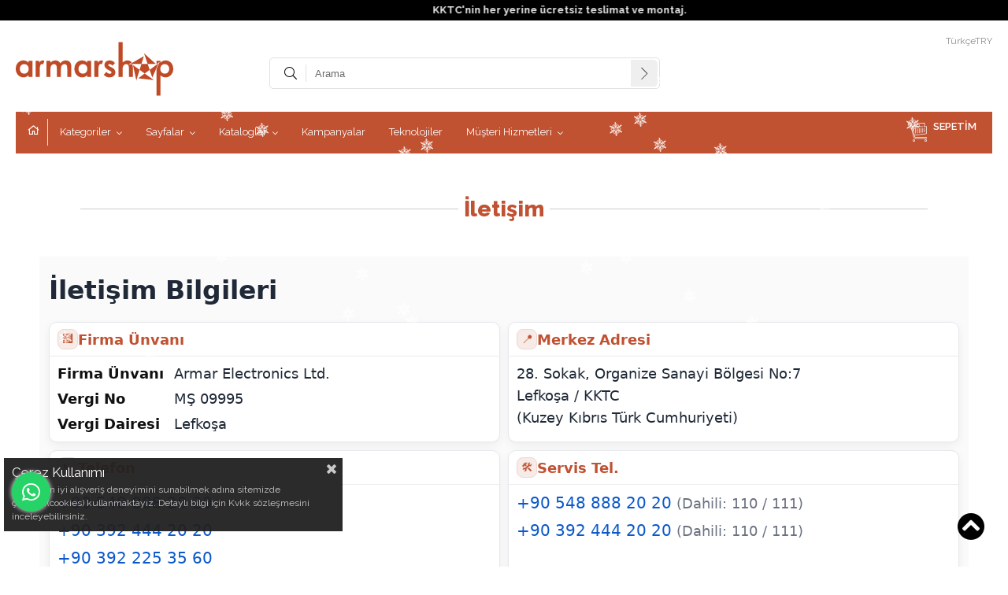

--- FILE ---
content_type: text/html; charset=utf-8
request_url: https://www.armarshop.com/iletisim
body_size: 118890
content:



<!DOCTYPE html>
<html id="htmlGlobal" xmlns="http://www.w3.org/1999/xhtml" xmlns:fb="http://www.facebook.com/2008/fbml" xmlns:og="http://opengraphprotocol.org/schema/" lang="tr">
<head><title>
	İletişim | ArmarShop.com | Değişim Evinizde Başlar
</title>
    <style>body .productItem .productImage img {max-height: none;height: auto;width: auto;transition: none;animation: none;max-width: 100%;}
    </style>
        <script>(function(w,d,s,l,i){w[l]=w[l]||[];w[l].push({'gtm.start':new Date().getTime(),event:'gtm.js'});var f=d.getElementsByTagName(s)[0],j=d.createElement(s),dl=l!='dataLayer'?'&l='+l:'';j.async=true;j.src='https://www.googletagmanager.com/gtm.js?id=GTM-PHHCNQRR/gtm.js?id='+i+dl;f.parentNode.insertBefore(j,f);})(window,document,'script','dataLayer','GTM-PHHCNQRR');</script>
    <link rel='preload' href='https://static.ticimax.cloud/62936/CustomCss/1617ea81/style.css?v=8.13.597.0.124917' as='style' />



<meta http-equiv="Content-Type" content="text/html; charset=UTF-8" />
<meta name="viewport" content="width=device-width, initial-scale=1.0, maximum-scale=1.0, user-scalable=no, viewport-fit=cover"> 
<link rel="Shortcut Icon" href="/Uploads/Images/favicon.ico" type="image/x-icon" />
<link rel="icon" href="/Uploads/Images/favicon.ico" type="image/x-icon" />


<link rel="dns-prefetch preconnect" href="https://assets.ticimax.cloud/Version/" />



<link rel="preconnect" href="https://ajax.googleapis.com" crossorigin="true">

<script rel="prefetch" fetchpriority="high" as="script" src="https://assets.ticimax.cloud/Version/v8.13.597/0/bundles/ticimax.jquery.min.js?v=8.13.597.0.124917" type="text/javascript"></script>
<script rel="prefetch" fetchpriority="high" as="script" src="/api/SiteSettings/GetGlobalModelJS?v=8.13.597.0.124917.tr.try.0.0.0" type="text/javascript"></script>



<script>
    !function (t, e) { var o, n, p, r; e.__SV || (window.posthog = e, e._i = [], e.init = function (i, s, a) { function g(t, e) { var o = e.split("."); 2 == o.length && (t = t[o[0]], e = o[1]), t[e] = function () { t.push([e].concat(Array.prototype.slice.call(arguments, 0))) } } (p = t.createElement("script")).type = "text/javascript", p.crossOrigin = "anonymous", p.async = !0, p.src = s.api_host.replace(".i.posthog.com", "-assets.i.posthog.com") + "/static/array.js", (r = t.getElementsByTagName("script")[0]).parentNode.insertBefore(p, r); var u = e; for (void 0 !== a ? u = e[a] = [] : a = "posthog", u.people = u.people || [], u.toString = function (t) { var e = "posthog"; return "posthog" !== a && (e += "." + a), t || (e += " (stub)"), e }, u.people.toString = function () { return u.toString(1) + ".people (stub)" }, o = "init capture register register_once register_for_session unregister unregister_for_session getFeatureFlag getFeatureFlagPayload isFeatureEnabled reloadFeatureFlags updateEarlyAccessFeatureEnrollment getEarlyAccessFeatures on onFeatureFlags onSessionId getSurveys getActiveMatchingSurveys renderSurvey canRenderSurvey getNextSurveyStep identify setPersonProperties group resetGroups setPersonPropertiesForFlags resetPersonPropertiesForFlags setGroupPropertiesForFlags resetGroupPropertiesForFlags reset get_distinct_id getGroups get_session_id get_session_replay_url alias set_config startSessionRecording stopSessionRecording sessionRecordingStarted captureException loadToolbar get_property getSessionProperty createPersonProfile opt_in_capturing opt_out_capturing has_opted_in_capturing has_opted_out_capturing clear_opt_in_out_capturing debug".split(" "), n = 0; n < o.length; n++)g(u, o[n]); e._i.push([i, s, a]) }, e.__SV = 1) }(document, window.posthog || []);
    function getCookie(name) {
        const value = `; ${document.cookie}`;
        const parts = value.split(`; ${name}=`);
        if (parts.length === 2) return parts.pop().split(';').shift();
        return null;
    }

    function setCookie(name, value, minutes) {
        const maxAge = minutes * 60;
        document.cookie = `${name}=${value}; max-age=${maxAge}; path=/`;
    }

    let postHogApi;
    if (getCookie('postHogApi') == null) {
        postHogApi = {"Url":"https://analytics.ticimax.cloud","ApiKey":"phc_jMx2w4mkLWGUonRJZDEOCI9EEZQ38vCsMWdVTmn9i6h"};
        setCookie("postHogApi", JSON.stringify(postHogApi), 30);/*isim-obje-dakika*/
    } else {
        postHogApi = JSON.parse(getCookie('postHogApi'));
    }
</script>

<style>
.sliderOpacity {display: none;}
</style>
<script type="text/javascript">
    function loadStyle(e, a) { var t = document.createElement("link"); t.rel = "stylesheet", t.readyState ? t.onreadystatechange = function () { "loaded" != t.readyState && "complete" != t.readyState || (t.onreadystatechange = null, a()) } : t.onload = function () { a() }, t.href = e, document.getElementsByTagName("head")[0].appendChild(t) } function fncPreload(e, a) { var t = document.createElement("link"); t.href = e, t.rel = "preload", t.as = a, document.head.appendChild(t) }
    function loadScript(e, t) {
        if (e) {
            var a = document.createElement("script");
            a.onload = t;
            a.setAttribute("type", "text/javascript");
            a.setAttribute("src", e);
            a.setAttribute("async", "true"); // burada async eklendi
            void 0 !== a && document.getElementsByTagName("head")[0].appendChild(a);
        }
    }
    function loadCss(e) { document.getElementsByTagName("HEAD")[0]; var t = document.createElement("link"); t.rel = "stylesheet", t.type = "text/css", t.href = e }
    function fncOptimizeScript(i) { if (window.innerWidth < 361) { var n = !1; window.addEventListener("scroll", function () { n || (n = !0, i()) }) } else i() }
</script>
<script data-cfasync='false' type='text/javascript'>var siteSettings={"firmaAdi":"Armarshop.com - Armar Electronics Ltd.","uyeliksizAlisverisAktif":true,"hizliUyelikAktif":true,"uyeGirisPopupAktif":false,"facebookLoginAktif":false,"twitterLoginAktif":false,"googleLoginAktif":false,"appleLoginAktif":false,"ticiPassLoginAktif":false,"urunFiltreAktif":true,"urunDosyaYuklemeAktif":false,"kampanyaTeklifAktif":false,"globalPopupAktif":false,"ulkeId":2,"ulkeKodu":"tr","sehirId":90,"ilceId":1224,"urunAksesuarAktif":true,"stokOlmayanUrunBenzerGoster":true,"cariOdeme":true,"yazilimVersiyon":"8.13.597.0.124917","urunDetayBenzerUrunGoster":true,"urunDetayAdetTipi":2,"urunFiyatUyeGoster":false,"pasifSekmeMesaji":{"mesaj":"","dil":"tr"},"criteoAccountId":"","seoAnalytics":"G-Y3JS9P6KNV","aktifSepetUrl":"/checkout","aktifSiparisTamamlaUrl":"/checkout?step=address","checkoutFastOrderUrl":"","mobilUygulamaBilgileri":null,"mainSlider":{"time":7000,"thumbnails":true,"mobileResolution":992},"facebookPixelID":"2450596175330091","facebookPixelIDOlmadanConversionAPIKullan":false,"tiktokPixelID":"","ulkeGosterme":false,"dinamikForm":{"formSistemiAktif":true,"cariOdemeFormAktif":false,"urunDetayFormAktif":true,"cariOdemeFormId":0,"iletisimFormId":0,"icerikFormId":0,"genelFormAktif":false,"genelFormId":0,"urunDetayFiyatCarpanAktif":false},"urunFiyatGoster":true,"urunDetayZoom":{"zoomPozisyon":"17","zoomTipi":1},"uyelikSayfaParametre":{"alanParametre":[{"alanAdi":"Ad","goster":true,"zorunlu":true,"deger":null},{"alanAdi":"Soyad","goster":true,"zorunlu":true,"deger":null},{"alanAdi":"CepTelefonu","goster":true,"zorunlu":true,"deger":null},{"alanAdi":"Ulke","goster":true,"zorunlu":true,"deger":null},{"alanAdi":"Sehir","goster":true,"zorunlu":true,"deger":null},{"alanAdi":"Ilce","goster":true,"zorunlu":true,"deger":null},{"alanAdi":"Semt","goster":false,"zorunlu":false,"deger":null},{"alanAdi":"Iban","goster":false,"zorunlu":false,"deger":null},{"alanAdi":"DogumGunu","goster":true,"zorunlu":true,"deger":null},{"alanAdi":"Cinsiyet","goster":true,"zorunlu":true,"deger":null},{"alanAdi":"Meslek","goster":false,"zorunlu":false,"deger":null},{"alanAdi":"OgrenimDurumu","goster":false,"zorunlu":false,"deger":null},{"alanAdi":"UyelikSozlesmeSecim","goster":true,"zorunlu":true,"deger":false},{"alanAdi":"KampanyaSmsSecim","goster":true,"zorunlu":false,"deger":true},{"alanAdi":"KampanyaEmailSecim","goster":true,"zorunlu":false,"deger":true},{"alanAdi":"PersonelSecim","goster":false,"zorunlu":false,"deger":false},{"alanAdi":"HizliUyelikCinsiyet","goster":true,"zorunlu":false,"deger":null}],"adresAlaniAktif":true,"dinamikFormAktif":false,"dinamikFormId":0},"uyelikYoneticiOnayiAktif":false,"uyelikMailOnayiAktif":false,"magazaModuluAktif":false,"paraBirimiAktif":true,"defaultCurrency":"try","defaultCurrencySymbol":"₺","anasayfaPopupGoster":false,"anasayfaPopupMetni":"","uygulamaAnasayfadaPopupGoster":false,"uygulamaAnasayfaPopupMetni":"","smsAktif":true,"smsTekrarDenemeSuresi":60,"adresAyarlari":{"adresPostaKoduZorunlu":false,"adresPostaKoduGizle":false,"adresPostaKoduDogrulama":false,"adresTCKNZorunlu":false,"adresTCKNDogrulama":false,"tcVatandasiDegilimGoster":false,"vergiDairesiZorunlu":true,"vergiNoZorunlu":true,"semtAktif":false,"mahalleAktif":false,"uyeliksizUyariMetinGoster":false,"tcNoGizle":true,"ilceOzelDegerAktif":false,"ilceOzelDegerDigerUlkelerAktif":false,"ilOzelDegerAktif":false,"uyeliksizMailZorunlu":true,"adresHaritaAktif":false,"adresteKapiNoAktif":false,"adresteKapiNoZorunlu":false,"gelAlNoktasiAyar":{"aktif":false}},"sayfalamaSecenek":2,"urunAyar":{"urunDetayBarkodGoster":true,"ozelAlanAyar":{"aktif":true,"ozelAlan1":{"urunDetayGoster":true,"listeGoster":true,"hizliBakistaGoster":false},"ozelAlan2":{"urunDetayGoster":true,"listeGoster":true,"hizliBakistaGoster":false},"ozelAlan3":{"urunDetayGoster":true,"listeGoster":true,"hizliBakistaGoster":false},"ozelAlan4":{"urunDetayGoster":true,"listeGoster":true,"hizliBakistaGoster":false},"ozelAlan5":{"urunDetayGoster":true,"listeGoster":true,"hizliBakistaGoster":false}},"urunFiyatGoster":true,"urunFiyatUyeGoster":false,"urunKdvDahilGoster":true,"urunVitrinRastgeleGoster":true,"urunStokKoduGoster":true,"urunStokAdediGoster":false,"urunMarkaGoster":false,"urunDetayBenzerUrunGoster":true,"urunDetayTaksitAciklamaGoster":true,"urunDetayTedarikciGoster":false,"urunDetayStokAdediGoster":false,"urunDetaySosyalMedyaAktif":true,"urunDetayHediyeIpucuGoster":false,"urunStokOlmayanGoster":false,"urunZiyaretSayisiGoster":false,"urunFotografBuyut":false,"urunListeUrunSayisi":36,"urunDetayAdetTipi":2,"urunListe2ResimAktif":false,"urunAdediOndalikliSayiGirilebilir":false,"urunDetayMinAlimGoster":false,"stokOlmayanUrunBenzerGoster":true,"urunListeOnYaziAktif":false,"urunListeTahminiTeslimSuresiAktif":false,"urunDetayZoom":{"zoomPozisyon":"17","zoomTipi":1},"urunIndirimliSayacAyar":{"sayacAktif":false,"sonGunSayacAktif":false},"aramaKaydetAktif":false,"urunDetayAnahtarKelimeGoster":true,"otomatikAnahtarKelimeUret":false,"yeniUrunBastaGoster":false,"urunDetayIndirimOraniGoster":true,"urunListeEkSecenekTipi":0,"urunListeAksesuarGrupTipi":0,"urunListeHizliBakisAktif":false,"urunListeStokKoduAktif":false,"urunListeBarkodKoduGoster":false,"urunResimAdiOlusturmaParametreleri":null,"urunResimAltOlusturmaParametreleri":null,"kendinTasarlaAyar":{"aktif":false,"tip":0,"pitchPrintAyar":{"apiKey":null,"designId":null}},"urunListeSatisBirimiGoster":false,"urunListeKategoriGoster":false,"yeniUrunGosterilmeSuresi":0,"urunDetayVaryasyonOtomatikSec":false,"hizliBakisGorunumAyar":{"tip":0,"ilgiliUrunGoster":false,"benzerUrunGoster":false,"detayaGitButonGoster":false,"urunPuanVermeGoster":false,"urunPuanDegeriGoster":false,"stokKoduGoster":false,"breadcrumbGoster":false,"yeniUrunGoster":false,"markaGoster":false,"markaLogoGoster":false,"onYaziGoster":true,"urunTabGoster":false,"urunTabUrunOzelliklerGoster":false,"favorilereEkleGoster":true,"koleksiyonEkleGoster":true,"tahminiTeslimSuresiGoster":false,"tahminiTeslimSuresiGosterimTipi":0,"tahminiTeslimSuresiIsGunleriDahil":true,"satisBirimiGoster":false,"indirimOraniGoster":false,"tedarikciGoster":false,"paraPuanGoster":false,"yerelFiyatGoster":true,"kdvDahilFiyatGoster":true,"toplamStokAdediGoster":false,"stokAdediGoster":false,"barkodGoster":false,"taksitAciklamaGoster":false,"teknikDetayGoster":true,"indirimliUrunIconGoster":false,"tumVaryasyonGorselleriGoster":true,"ilgiliUrunAyar":{"aktif":true,"konum":0,"varyasyonSecimAktif":false,"sira":1},"benzerUrunAyar":{"aktif":true,"siralamaTipi":0,"urunSayisi":5,"varyasyonSecimAktif":false,"sira":2},"tabYonetimi":{"urunOzellikleriGoster":true,"urunYorumGoster":false,"odemeSecenekleriGoster":false,"urunOnerileriGoster":false,"urunDetayTeknikTabAyir":false},"aksesuarAyar":{"aktif":true,"sira":3},"yorumFormAyar":{"puanlama":{"goster":true,"zorunlu":true},"tavsiye":{"goster":true,"zorunlu":true},"yas":{"goster":true,"zorunlu":true}}},"cokluBarkodAktif":false,"urunListeMarkaLogoAktif":false,"urunDetayAyar":{"urunMagazaStokGoster":true,"urunMagazaStokAdediGoster":false,"tavsiyeEtButonGoster":true,"yazdirButonGoster":false,"yorumYazButonGoster":true,"sosyalMedyaGoster":true,"twitterPaylasGoster":false,"facebookPaylasGoster":true,"facebookBegenGoster":false,"whatsAppPaylasGoster":true,"telegramPaylasGoster":false,"minMaksAlimGoster":false,"telefonSiparisGoster":true,"istekListesineEkleButonGoster":false,"karsilastirmaButonGoster":true,"gelinceHaberVerButonGoster":true,"fiyatiDusunceHaberVerButonGoster":true,"anahtarKelimeGoster":true,"stokYokBenzerUrunGoster":true,"ilgiliKombinUrunleriniGoster":false,"ilgiliKombinUrunlerBlokSira":4,"kombinUrunGosterimTipi":1,"modeldeStokAdediGoster":true,"urunDetayBlokSiralama":[{"sira":1,"blokIsmi":"IlgiliUrun"},{"sira":2,"blokIsmi":"BenzerUrun"},{"sira":3,"blokIsmi":"Aksesuar"},{"sira":4,"blokIsmi":"IlgiliKombinUrun"}],"urunDetayVaryasyonTabloGoster":false,"birdenFazlaYorumAtilamaz":false,"urunPuanVermeGoster":true,"urunPuanDegeriGoster":true,"stokKoduGoster":true,"breadcrumbGoster":false,"yeniUrunGoster":false,"markaGoster":false,"markaLogoGoster":true,"onYaziGoster":true,"urunTabGoster":false,"urunTabUrunOzelliklerGoster":false,"favorilereEkleGoster":true,"koleksiyonEkleGoster":false,"tahminiTeslimSuresiGoster":true,"tahminiTeslimSuresiGosterimTipi":0,"tahminiTeslimSuresiIsGunleriDahil":true,"satisBirimiGoster":true,"indirimOraniGoster":true,"tedarikciGoster":false,"paraPuanGoster":false,"yerelFiyatGoster":true,"kdvDahilFiyatGoster":true,"toplamStokAdediGoster":false,"stokAdediGoster":false,"barkodGoster":true,"taksitAciklamaGoster":true,"teknikDetayGoster":true,"indirimliUrunIconGoster":true,"tumVaryasyonGorselleriGoster":true,"ilgiliUrunAyar":{"aktif":true,"konum":0,"varyasyonSecimAktif":true,"sira":1},"benzerUrunAyar":{"aktif":true,"siralamaTipi":0,"urunSayisi":10,"varyasyonSecimAktif":false,"sira":2},"tabYonetimi":{"urunOzellikleriGoster":true,"urunYorumGoster":true,"odemeSecenekleriGoster":true,"urunOnerileriGoster":false,"urunDetayTeknikTabAyir":false},"aksesuarAyar":{"aktif":false,"sira":3},"yorumFormAyar":{"puanlama":{"goster":true,"zorunlu":true},"tavsiye":{"goster":true,"zorunlu":true},"yas":{"goster":true,"zorunlu":true}}},"ucretsizKargoLimitiGosterimAktif":false,"urunListeIcerikIlkSayfadaGoster":false,"urunDetayKampanyaHesapla":false,"pasifUrunleriSonSirayaTasi":false,"urunListeIlgiliUrunleriGoster":false,"urunListeIlgiliUrunuUrunKartindaGoster":false,"urunDetaySecenekGosterimTipi":0,"urunDetaySecenekSayfadaKal":false,"urunDetaySecenekAnaUrunGoster":false,"urunListeAciklamaAktif":false,"urunListePuanGoster":false,"urunListesindePuansizUrunlerdePuanGoster":false,"urunListeYorumSayisiGoster":false,"urunListeKoleksiyonumGoster":false,"urunListeHediyeIpucuGoster":false,"urunListeGecisAktif":false,"urunListeResimSliderAktif":true,"urunListeResimSliderEfektAktif":true,"urunListeElasticSearchAktif":false,"tumVaryasyonGorselleriGoster":true,"urunSepetVarligiGoster":false,"urunListeVaryasyonSecimiAktif":false,"urunListeIlgiliUrunDetayGoster":false,"urunListeAksesuarAktif":false,"urunListeAksesuarAdetGosterAktif":false,"stokLimitUyariMailAktif":true,"urunListeStokOlmasadaIndirimOraniGoster":false,"cokSatanUrunSiparisGunAdedi":180,"oneriMailZorunlu":false,"oneriTelZorunlu":false,"satinAlimsizYorumAktif":true,"yorumYapmaDurumlari":[0,1,2,3,4,5,6,7,8,9,10,11,12,13,14,15,16,17,18,19,20,21],"siparisUrunYorumYapmaDurumlari":[],"satinAlimsizPuanVermeAktif":false,"asortiStoksuzSatisAktif":false,"takimUrunTeknikDetayEkleAktif":false,"favoriGrupsuzEkleme":false,"barkodTurkceKarakterAktif":false,"fiyatYasasiAktif":false,"siparisSayisiKadarYorumYapAktif":false,"gelismisUrunGosterimAyar":{"varsayonStokDegerGoster":false,"varyasyonTip":-1},"uyeFiyatTipiKurSecimiAktif":false,"hemenAlButonAktif":true,"varyantBazliEtiketKullanimiAktif":false,"kategoriAltKirilimGoster":false,"satisRaporuOptimizeMod":false,"urunListeKarsilastirmaAktif":false},"urunListeVaryasyonluGoster":false,"telefonLogin":{"aktif":false,"karakterSayisi":10},"uyelikSilmeAktif":true,"magazaModulu":null,"siteYonetimAyar":{"uygulamaAnasayfadaPopupGoster":false,"fiyatFormat":{"panelOndalikBasamak":0,"satisOndalikBasamak":0},"urunFavoriListeAktif":false,"sablonAyar":{"ozelSablon":false,"sablonCode":"100","sablonYolu":"/Templates/100/"},"globalBlokModel1":{"solBolum":"col-lg-3 hidden-xs hidden-sm hidden-md","ortaBolum":"col-lg-9 col-md-12 col-sm-12 col-xs-12","sagBolum":"","urunListe":"col-lg-4 col-md-4 col-sm-6 col-xs-6"},"globalBlokModel2":{"solBolum":"col-lg-3 hidden-xs hidden-sm hidden-md","ortaBolum":"col-lg-6 col-md-12 col-sm-12 col-xs-12","sagBolum":"col-lg-3 hidden-xs hidden-sm hidden-md","urunListe":"col-lg-6 col-md-4 col-sm-6 col-xs-6"},"globalBlokModel3":{"solBolum":"","ortaBolum":"col-lg-9 col-md-12 col-sm-12 col-xs-12","sagBolum":"col-lg-3 hidden-xs hidden-sm hidden-md","urunListe":"col-lg-4 col-md-4 col-sm-6 col-xs-6"},"globalBlokModel4":{"solBolum":"","ortaBolum":"col-sm-12","sagBolum":"","urunListe":"col-lg-3 col-md-3 col-sm-6 col-xs-6"},"panelDilAktif":false,"outputCacheAktif":true,"siteDiliAktif":true,"paraBirimiAktif":true,"varsayilanSiteDili":"tr","kullanilabilirDiller":"tr","kullanilabilirParaBirimi":"try,eur,gbp,usd","gbpbGizle":false,"eBultenAyar":null,"wwwAktif":true,"iysApiAyar":{"aktif":false,"brandCode":-1,"iysCode":-1,"iysYoluAktif":false},"ivtApiAyar":{"aktif":false,"izinli":false},"urunListeImageSliderAktif":false,"sepetDiagram":{"add":{"mobile":[{"id":4,"title":"Ürünlü Bilgilendirme","setttings":{"message":null},"bannedItem":[]}],"web":[{"id":4,"title":"Ürünlü Bilgilendirme","setttings":{"message":null},"bannedItem":[]}],"app":[]},"remove":{"mobile":[{"id":1,"title":"Uyarı Mesajı Göster","setttings":{"message":{"time":3000,"autoClose":true}},"bannedItem":[]}],"web":[{"id":1,"title":"Uyarı Mesajı Göster","setttings":{"message":{"time":3000,"autoClose":true}},"bannedItem":[]}],"app":[]}},"generalSearch":{"voiceSearchActive":false,"design":{"systemActive":true,"template":1},"structural":{"fields":[{"type":1,"settings":{"divideWord":false,"matchWord":false,"releaseDateOrder":false,"active":true,"order":1,"numberOfRecords":10}},{"type":2,"settings":{"active":true,"order":2,"numberOfRecords":10}},{"type":5,"settings":{"active":true,"order":2,"numberOfRecords":10}},{"type":3,"settings":{"active":true,"order":2,"numberOfRecords":10}},{"type":4,"settings":{"active":false,"order":2,"numberOfRecords":10}}]}},"farkliResimHazirlaniyorGorselAktif":false,"siparisTamamlaVergiDaireKontrolTip":0,"vergiDaireKodGoster":false,"resimAyar":{"manuelBoyutlandirmaAktif":false,"boyutlandirmaTipi":0,"arkaplanRengi":0,"webPAktif":false,"imageCustomResizeActive":true,"imageCustomResize":{"web":{"liste":{"aktif":false,"size":0,"kalite":0,"webpAktif":false},"detay":{"aktif":false,"size":0,"kalite":0,"webpAktif":false},"detayKucukResim":{"aktif":true,"size":0,"kalite":0,"webpAktif":false},"banner":{"aktif":false,"size":0,"kalite":0,"webpAktif":false}},"mobil":{"liste":{"aktif":false,"size":540,"kalite":85,"webpAktif":false},"detay":{"aktif":false,"size":540,"kalite":85,"webpAktif":false},"detayKucukResim":{"aktif":false,"size":540,"kalite":85,"webpAktif":false},"banner":{"aktif":false,"size":0,"kalite":0,"webpAktif":false}}},"imageCustomSettings":null,"customResizeAktifEdildi":true},"checkoutVersiyonAktif":true,"figenSoftAktif":false,"canonicalUrlDuzenleAktif":false,"canonicalUrlSayfalamaAktif":false,"otpZorunlu":false},"payTR":{"aktif":true,"token":"1d585584e0face02e5dcb72040039763a66a946c66cb880e324780ac79300516","merchantId":473571},"cerezUyarisiGoster":true,"kapidaOdemeAyar":{"kapidaOdemeMinLimit":0.0,"kapidaOdemeMaxLimit":0.0},"cdnAyar":{"statikCdnAktif":false,"statikCdnUrl":""},"siparisAyar":{"siparisAnketAktif":false,"hesabimIadeTalepleriIbanZorunlu":false,"iadeAyar":{"odemeTipineGoreIade":false,"kolayIadedeSmsDogrulamaZorunlu":false,"kampanyaKontrolAktif":false,"kampanyaTipleri":[],"tumUrunlerIadeAktif":false,"iadeAdresAyari":0,"iadeAdresi":null,"iadeAdresUlkeNo":0,"iadeAdresSehirNo":0,"iadeAdresIlceNo":0,"vergiNumarasi":null,"vergiDairesi":null,"otomatikIadeAktif":false,"otomatikIadeSiparisDurumlari":[-1],"iadeTalepOdemeAktif":false,"iadeTutarAsagiYuvarlama":false,"isReturnNoteRequired":false,"showReturnCodeWithoutIntegration":false},"tcknZorunlulukTutarLimiti":0.0,"siparisNotuGizle":false,"hediyeCekiGizle":false,"siparisIptalDurumlari":[0,1,3],"siparislerimOdemesiTamamlanmayanGizle":false,"minimumAliverisAdedi":0.0,"siparisUrunIadeBankaKomisyonIadeAktif":false,"siparisIadeMetniGoster":false,"siparisIadeTalepTuru":0,"siparisIadeTalepTuruSiparisDurumlari":[]},"odemeAyarlari":{"havaleAktif":true,"havaleIndirimYuzde":0,"havaleParabirimiKosulAktif":false},"sepetKdvDahilGoster":true,"relatedDigitalJSAyar":null,"mobilSiteActive":false,"chromeBilgidirimAktif":true,"hediyeCekiOnceCalissin":false,"urunVideoAktif":true,"urunVideoEkranDisinaCikincaDurdur":true,"tamamlayiciUrunAktif":false,"personaClickAktif":false,"personaClickAramaAktif":false,"personaClickWebPushAktif":false,"personaClickUyeSegmentId":"","personaClickEBultenSegmentId":"","uyeAyar":{"sifreAyar":{"minimumUzunluk":6,"maksimumUzunluk":20,"saklanacakSifreSayisi":1,"oncekiSifreKontrolu":false,"ozelKarakterZorunlu":false,"rakamZorunlu":true,"harfZorunlu":true,"buyukHarfZorunlu":false},"uyelikSistemiAktif":true,"dogumTarihiGuncellemeAktif":true},"productListSelectVariantActive":false,"instagramStoryActive":true,"ticimaxStoryActive":true,"siteDili":"tr","otpLoginActive":false,"otpAktif":false,"uyelikOtpAktif":false,"mercanAppLoginActive":false,"lisansAyar":{"lisansId":0,"lisansNo":null},"storageLink":"https://static.ticimax.cloud/62936","customLoginActive":false,"siparisDetayUrunTekilGoster":false,"siparisUrunIptalDurumlari":[],"siparisUrunIadeDurumlari":[],"siparisSayisiKadarYorumYapAktif":false,"kategoriAltKirilimGoster":false,"magazaDisKaynakAktif":false}; 
                                                                                    var ticiLang = {"AdresDetay_UyelikBilgiUyari":"Paylaştığım bilgilerin ve <strong><a href=\"/UyelikSozlesme.aspx?sozlemeTipi=5\" class=\"fancyboxIframe\" style=\"color: #ff0000;\">Kişisel verilerimin korunmasını</a></strong> kabul ediyorum.","GlobalMasterPage_Anasayfa":"Anasayfa","GlobalMasterPage_Iletisim":"İletişim","GlobalMasterPage_SepetGenelToplam":"Genel Toplam","GlobalMasterPage_Sepetim":"Sepetim","GlobalMasterPage_SepetUrun":"Ürün","GlobalMasterPage_SepetUrunYok":"Sepetinizde ürün bulunmamaktadır.","GlobalMasterPage_UyariBekleyiniz":"Lütfen bekleyiniz","GlobalMasterPage_UyariDosyaSec":"Dosya seçmeniz gerekir.","GlobalMasterPage_UyariDosyaYukleniyor":"<br/>Lütfen bekleyin dosyalarınız yükleniyor....","GlobalMasterPage_UyariFavoriEklendi":"Ürün favorilerinize eklenmiştir.","GlobalMasterPage_UyariMaksAlim":"Bu ürün için <b>en fazla</b> {0} {1} alım koşulu vardır.","GlobalMasterPage_UyariMaksKampanyaUrunAdedi":"Sepetinizde <b>en fazla</b> {0} adet kampanyalı ürün olabilir.","GlobalMasterPage_UyariMaksUrunAdedi":"Sepetinizde bu üründen <b>en fazla</b> {0} adet olabilir.","GlobalMasterPage_UyariMinAlim":"Bu ürün için <b>en az</b> {0} {1} alım koşulu vardır.","GlobalMasterPage_UyariMinSepetTutari":"Sepet tutarınızın minimum {0} olması gerekmektedir.","GlobalMasterPage_UyariSepeteEklendi":"Ürün(ler) sepetinize eklendi.","GlobalMasterPage_UyariSepettenCikarildi":"Ürün sepetinizden çıkarıldı.","GlobalMasterPage_UyariStokYok":"Yeterli stok bulunmamaktadır!","GlobalMasterPage_MobilHesabim":"Hesabım","GlobalMasterPage_MobilHosgeldiniz":"HOŞGELDİNİZ","GlobalMasterPage_MobilMenuAnasayfa":"ANASAYFA","GlobalMasterPage_MobilMenuIletisim":"İLETİŞİM","GlobalMasterPage_MobilMenuKategoriler":"KATEGORİLER","GlobalMasterPage_MobilMenuMarkalar":"MARKALAR","GlobalMasterPage_MobilMenuSepetim":"SEPETİM","GlobalMasterPage_MobilUyeCikis":"Çıkış Yap","GlobalMasterPage_MobilUyeGirisi":"Üye Girişi","GlobalMasterPage_MobilUyeOl":"Üye Ol","GlobalMasterPage_NewsletterBaslik":"E-bültenimize kayıt olun!","GlobalMasterPage_NewsletterEmailYaziniz":"E-posta adresinizi yazın...","Urunler_FiltrelemeKaldir":"Filtrelemeyi Kaldır","Urunler_KategoriSeciniz":"Kategori Seçiniz","Urunler_MarkaSeciniz":"Marka Seçiniz","Urunler_Seciniz":"Seçiniz","Urunler_SiralamaSeciniz":"Sıralama Seçiniz","Urunler_Stoktakiler":"Stoktakiler","AdresDefterim_Baslik":"Adres Defterim","AdresDefterim_FormAdres":"Adres","AdresDefterim_FormAdresTanimi":"Adres Başlığı","AdresDefterim_FormAdSoyad":"Ad Soyad","AdresDefterim_FormFaturaAdSoyad":"Faturada yazacak isim","AdresDefterim_FormFaturaTipiBireysel":"Bireysel","AdresDefterim_FormFaturaTipiKurumsal":"Kurumsal","AdresDefterim_FormFirmaAdi":"Firma Adı","AdresDefterim_FormIlce":"İlçe","AdresDefterim_FormPostaKodu":"Posta Kodu","AdresDefterim_FormSehir":"Şehir","AdresDefterim_FormTCKimlikNo":"T.C. Kimlik No","AdresDefterim_FormTelefonNo":"Telefon No","AdresDefterim_FormUlke":"Ülke","AdresDefterim_FormVergiDairesi":"Vergi Dairesi","AdresDefterim_FormVergiNo":"Vergi No","Urunler_TumMarkalar":"Tüm Markalar","Arama_AramaSonuclari":"Arama Sonuçları","CariOdemeRaporlari_Banka":"Banka","CariOdemeRaporlari_Baslik":"Cari Ödeme Raporlarim","CariOdemeRaporlari_Cikti":"Çıktı","CariOdemeRaporlari_IslemNo":"İşlem No","CariOdemeRaporlari_IslemTarihi":"İşlem Tarihi","CariOdemeRaporlari_KartNo":"Kart No","CariOdemeRaporlari_KartÜzeriIsim":"Kart Üzerindeki İsim","CariOdemeRaporlari_Notlar":"Notlar","CariOdemeRaporlari_OdemeTutari":"Ödeme Tutarı","CariOdemeRaporlari_OdenenTutar":"Ödenen Tutar","CariOdemeRaporlari_SiparisNo":"Sipariş No","CariOdemeRaporlari_Taksit":"Taksit","CariOdemeTamamlandi_TamamlandiMesaj":"Ödemeniz başarılı bir şekilde kaydedilmiştir.","CariOdemeYap_Baslik":"Cari Ödeme","CariOdemeYap_OdemeBilgisi":"Ö.Bilgisi","CariOdemeYap_OdemeTutari":"Ö.Tutarı","DestekTalepDetay_DestekDetay":"Destek Detay","DestekTalepDetay_DestekKonusu":"Destek Konusu","DestekTalepDetay_DestekTarihi":"Destek Tarihi","DestekTaleplerim_Baslik":"Destek Taleplerim","DestekTaleplerim_DestekBaslik":"Başlık","DestekTaleplerim_Detay":"Detay","DestekTaleplerim_Durumu":"Durumu","DestekTaleplerim_Id":"ID","DestekTaleplerim_Konu":"Konu","DestekTaleplerim_Tarih":"Tarih","Favorilerim_Baslik":"Favorilerim","Favorilerim_FavorilerdenKaldir":"Favorilerden Kaldır","Favorilerim_Fiyati":"Fiyatı","FiyatAlarmListem_Baslik":"Fiyat Alarm Listem","Global_Aciklama":"Açıklama","Global_Banka":"Banka","Global_ButtonCevapla":"Cevapla","Global_ButtonDuzenle":"Düzenle","Global_ButtonGonder":"Gönder","Global_ButtonKaydet":"Kaydet","Global_ButtonSil":"Sil","Global_ButtonVazgec":"Vazgeç","Global_ButtonYeniEkle":"Yeni Ekle","Global_EklemeTarihi":"Ekleme Tarihi","Global_GuvenlikKodu":"Güvenlik Kodu","Global_ListedenKaldir":"Listeden kaldır","Global_ListeUrunYok":"Listeye eklenmiş ürün bulunmamaktadır.","Global_Notlar":"Notlar","Global_ParaPuan":"Para Puan","Global_SiparisNo":"Sipariş No","Global_Tutar":"Tutar","Global_UrunAdi":"Ürün Adı","HediyeKuponlarim_Baslik":"Hediye Kuponlarım","HediyeKuponlarim_KullanimSayisi":"Kullanım Sayısı","HediyeKuponlarim_KuponDegeri":"Kupon Değeri","HediyeKuponlarim_KuponKodu":"Kupon Kodu","HediyeKuponlarim_MinAlisverisTutari":"Min. Alışveriş Tutarı","HediyeKuponlarim_SonKullanimTarihi":"Son Kullanım Tarihi","Hesabim_Baslik":"Hesabım","Hesabim_Bilgi1":"\"Hesabım\" sayfasından siparişlerinizi ve arıza/iade/değişim işlemlerinizi takip edebilir, kazandığınız hediye çeki ve puanları görüntüleyebilir, üyelik bilgisi güncelleme, şifre ve adres değişikliği gibi hesap ayarlarınızı kolayca yapabilirsiniz.","Hesabim_Bilgi2":"Size özel fırsatlar ve dönemsel kampanyalar da bu sayfada duyurulur.","IadeTaleplerim_Baslik":"İade Taleplerim","IadeTaleplerim_Cevap":"Cevap","IadeTaleplerim_CevapOku":"Cevabı Oku","IadeTaleplerim_Durum":"Durum","IadeTaleplerim_Notlar":"Notlar","IadeTaleplerim_ParaIadeTipi":"Para İade Tipi","IadeTaleplerim_ParaIadeTipi_HediyeCeki":"Hediye Çeki","IadeTaleplerim_ParaIadeTipi_ParaIadesi":"Para İadesi","IadeTaleplerim_SiparisNo":"Sipariş No","Iletisim_Adres":"Adres","Iletisim_Baslik":"İletişim","Iletisim_Eposta":"E-posta","Iletisim_Fals":"Faks","Iletisim_FirmaAdi":"Firma Adı","Iletisim_FormAdSoyad":"Ad Soyad","Iletisim_FormBaslik":"İletişim Formu","Iletisim_FormMesaj":"Mesaj","Iletisim_HesapBilgileriBaslik":"Banka Hesap Bilgilerimiz","Iletisim_HesapBilgileri_BankaAdi":"Banka Adı","Iletisim_HesapBilgileri_HesapAdi":"Hesap Adı","Iletisim_HesapBilgileri_HesapNo":"Hesap No","Iletisim_HesapBilgileri_HesapTipi":"Hesap Tipi","Iletisim_HesapBilgileri_IbanNo":"IBAN No","Iletisim_HesapBilgileri_Sube":"Şube","Iletisim_HesapBilgileri_SubeKodu":"Şube Kodu","Iletisim_Telefon":"Telefon","KargoTakip_GonderiBilgileriBaslik":"Gönderi Bilgileri","KargoTakip_GonderiDetaylariBaslik":"Gönderi Detayları","KargoTakip_KargoHareketleriBaslik":"Kargo Hareketleri","KargoTakip_TeslimBilgileriBaslik":"Teslim Bilgileri","OdemeBildirimFormu_Baslik":"Ödeme Bildirim Formu","ParaPuanDetay_Baslik":"Parapuanlarım Detay","ParaPuanDetay_KalanPuan":"Kalan Puan","ParaPuanDetay_KazanilanPuan":"Kazanılan Puan","ParaPuanDetay_KullanilanPuan":"Kullanılan Puan","ParaPuanlarim_Baslik":"Para Puanlarım","ParaPuanlarim_HediyeCekiOlusturulduAciklama":"<span>[HEDIYECEKIDEGER]</span> [PARABIRIMI] değerinde <span>[HEDIYECEKIKOD]</span> kodlu hediye çekiniz oluşturulmuştur. Detayları <a href=\"/Hesabim.aspx#/HediyeCeklerim\">Hediye Çeklerim</a> sayfasından görebilirsiniz.","ParaPuanlarim_KacTLKuponOlusturulsun":"Kaç [PARABIRIMI] değerinde kupon oluşturulsun?","ParaPuanlarim_MinParaPuanAciklama":"Hediye çeki oluşturabilmek için en az [MINPARAPUAN] para puan toplamanız gerekmektedir.","ParaPuanlarim_ParaPuanKullanimAciklama":"[TARIH] tarihinde, saat [SAAT]`da [HEDIYECEKIKOD] kodlu hediye çekini oluşturmak için kullanılan para puan","ParaPuanlarim_TLKarsiligi":"[PARABIRIMI] Karşılığı","ParaPuanlarim_ToplamPuan":"Toplam Puanınız","SifremiUnuttum_BilgilerGonderildi":"Gerekli bilgiler e-posta adresinize gönderildi.","SifremiUnuttum_OnayAciklama":"Şifrenizi değiştirmek için lütfen onay anahtarını ve yeni şifrenizi giriniz.","SifremiUnuttum_OnayAnahtari":"Onay Anahtarı","SifremiUnuttum_SayfaAciklama":"Sitemize üye olduysanız ve şifrenizi hatırlamıyorsanız; üyelik formunda kayıtlı olan e-posta adresinizi aşağıdaki alana yazarak \"Kaydet\" butonuna tıklayın. Yeni şifre belirlemeniz için kullanacağınız linki e-posta adresinize hemen göndereceğiz.","SifremiUnuttum_SifreDegistirildi":"Şifreniz değiştirildi, giriş yapmak için <a href=\"/UyeGiris.aspx\">buraya</a> tıklayınız.","SifremiUnuttum_YeniSifre":"Yeni Şifre","SifremiUnuttum_YeniSifreTekrar":"Yeni Şifre (tekrar)","UserControls_HesabimSolMenu_AdresDefterim":"Adres Defterim","UserControls_HesabimSolMenu_CariOdemeRaporlari":"Cari Ödeme Raporları","UserControls_HesabimSolMenu_CariOdemeYap":"Cari Ödeme","UserControls_HesabimSolMenu_DestekTaleplerim":"Destek Taleplerim","UserControls_HesabimSolMenu_Favorilerim":"Favorilerim","UserControls_HesabimSolMenu_FiyatAlarmListem":"Fiyat Alarm Listem","UserControls_HesabimSolMenu_HediyeKuponlarim":"Hediye Çeklerim","UserControls_HesabimSolMenu_IadeTaleplerim":"İade Taleplerim","UserControls_HesabimSolMenu_OdemeBildirimFormu":"Havale Bildirim Formu","UserControls_HesabimSolMenu_ParaPuanDetay":"Para Puan Detaylarım","UserControls_HesabimSolMenu_ParaPuanlarim":"Para Puanlarım","UserControls_HesabimSolMenu_Sepetim":"Alışveriş Sepetim","UserControls_HesabimSolMenu_Siparislerim":"Siparişlerim","UserControls_HesabimSolMenu_UyeCikis":"Güvenli Çıkış","UserControls_HesabimSolMenu_UyelikBilgilerim":"Üyelik Bilgilerim","Validation_AdresGiriniz":"Lütfen Adres Giriniz.","Validation_AdresTanimiGiriniz":"Lütfen Adres Tanımı Belirtiniz.","Validation_AdSoyadGiriniz":"Lütfen Ad Soyad Giriniz.","Validation_BaslikGiriniz":"Lütfen Başlık Yazınız.","Validation_DetayGiriniz":"Lütfen Detay Yazınız.","Validation_FirmaAdiGiriniz":"Lütfen Firma Adı Yazınız.","Validation_MailGiriniz":"Lütfen E-posta Adresinizi Giriniz.","Validation_MailKontrolEdiniz":"Lütfen E-posta Adresinizi Kontrol Ediniz.","Validation_MesajGiriniz":"Lütfen Mesajı Yazınız.","Validation_Minimum10Karakter":"Minimum 10 karakter olmalıdır.","Validation_SehirSeciniz":"Lütfen Şehir Seçiniz.","Validation_SifreGiriniz":"Lütfen Şifrenizi Giriniz..","Validation_SifreGirinizTekrar":"Lütfen Yeni Şifre (Tekrar) Giriniz.","Validation_SifreUyusmuyor":"Girdiğiniz şifreler uyuşmamaktadır. Lütfen kontrol ediniz.","Validation_TelefonGiriniz":"Lütfen Telefon Numarası Giriniz.","Validation_UlkeSeciniz":"Lütfen Ülke Seçiniz.","Validation_VergiDairesiGiriniz":"Lütfen Vergi Dairesi Yazınız.","Validation_VergiNumarasiGiriniz":"Lütfen Vergi Numarası Yazınız.","Global_Durum":"Durum","Global_KargoFirmasi":"Kargo Firması","SiparisAdimlari_AdresAciklama":"Adres Seçimi","SiparisAdimlari_AdresBaslik":"ADRES","SiparisAdimlari_OdemeAciklama":"Ödeme Bilgileri","SiparisAdimlari_OdemeBaslik":"ÖDEME","SiparisAdimlari_OnayAciklama":"Sipariş Onayı","SiparisAdimlari_OnayBaslik":"SİPARİŞ","SiparisAdimlari_SepetimAciklama":"Alışveriş Sepetim","SiparisAdimlari_SepetimBaslik":"SEPETİM","Siparislerim_Baslik":"Siparişlerim","Siparislerim_Detay":"Detay","Siparislerim_KargomNerede":"Kargom Nerede","Siparislerim_SiparisDetaylari":"Sipariş Detayları","Siparislerim_SiparisTarihi":"Sipariş Tarihi","SiparisTamamlandi_SiparisBasarili":"Siparişiniz başarılı bir şekilde kaydedilmiştir.","SiparisTamamlandi_SiparisNumaraniz":"Sipariş Numaranız","SiparisTamamlandi_SiparisOdemeniz":"Toplam Ödemeniz","SiparisTamamlandi_SiparisTutariniz":"Sipariş Tutarınız","SiparisTamamlandi_AnasayfayaDon":"<< Anasayfaya Geri Dön","SiparisTamamlandi_Sonuc_Havale":"<li>Havale ile ödeme seçeneğini seçtiniz.</li>  Lütfen ödeme yaptığınıza dair hesabım kısmında yer alan ödeme formunu doldurmayı unutmayınız. Aksi halde siparişinizin onaylanmayabilir.\r\n                            <li> Lütfen seçtiğiniz banka hesap numarasına havale yaparken <b class=\"SiparisNoLabel\">137</b> numaralı\r\n                        sipariş numaranızı yazmayı unutmayınız.</li>\r\n                            <li>Sipariş detaylarınız e-mail adresinize gönderilmiştir.</li>\r\n                            <li><b>Bizi Tercih Ettiğiniz İçin Teşekkür Ederiz..</b></li>","SiparisTamamlandi_Sonuc_KapidaOdeme":"<li>Kapıda Ödeme ile ödeme seçeneğini seçtiniz.</li>\r\n                            <li>Sipariş detaylarınız e-mail adresinize gönderilmiştir.</li>\r\n                            <li><b>Bizi Tercih Ettiğiniz İçin Teşekkür Ederiz..</b></li>","SiparisTamamlandi_Sonuc_MailOrder":"<li>Mail order ile ödeme ile ödeme seçeneğini seçtiniz.</li>\r\n                            <li>Sipariş detaylarınız e-mail adresinize gönderilmiştir.</li>\r\n                            <li><b>Bizi Tercih Ettiğiniz İçin Teşekkür Ederiz..</b></li>","SiparisTamamlandi_Sonuc_MobilOdeme":"<li>Mobil Ödeme ile ödeme seçeneğini seçtiniz.</li>\r\n                            <li>Sipariş detaylarınız e-mail adresinize gönderilmiştir.</li>\r\n                            <li><b>Bizi Tercih Ettiğiniz İçin Teşekkür Ederiz..</b></li>","StokAlarmListem_Baslik":"Stok Alarm Listem","UserControls_AnasayfaSlider_FirsatiYakala":"FIRSATI YAKALA","UrunListesi_Indirim":"İndirim","UrunListesi_UrunuIncele":"Ürünü İncele","UyeGiris_Baslik":"Üye Girişi","UyeGiris_BeniHatirla":"Beni Hatırla","UyeGiris_Giris":"Giriş Yap","UyeGiris_HizliUyelik":"Hızlı Üyelik","UyeGiris_MailAdresiniz":"E-Posta:","UyeGiris_SifremiUnuttum":"Şifremi Unuttum","UyeGiris_Sifreniz":"Şifre:","UyeGiris_UyeliksizDevamEt":"Üyeliksiz Devam Et","UyeGiris_UyeOl":"Üye Ol","UyelikBilgilerim_Adiniz":"Adınız","UyelikBilgilerim_Baslik":"Üyelik Bilgilerim","UyelikBilgilerim_CepTelefonunuz":"Cep Telefonunuz","UyelikBilgilerim_Cinsiyet":"Cinsiyet","UyelikBilgilerim_Cinsiyet_Erkek":"Erkek","UyelikBilgilerim_Cinsiyet_Kadin":"Kadın","UyelikBilgilerim_DogumTarihi":"Doğum Tarihi","UyelikBilgilerim_MailAdresiniz":"E-posta Adresiniz","UyelikBilgilerim_MailAdresinizTekrar":"E-posta Adresiniz (tekrar)","UyelikBilgilerim_Meslek":"Meslek","UyelikBilgilerim_OgrenimDurumu":"Öğrenim Durumu","UyelikBilgilerim_Sifreniz":"Şifre","UyelikBilgilerim_SifrenizTekrar":"Şifre (tekrar)","UyelikBilgilerim_Soyadiniz":"Soyadınız","UyelikBilgilerim_Telefonunuz":"Telefonunuz","UyelikBilgilerim_YeniSifreGecerli":"Yeni yazdığım şifre geçerli olsun","UyeOl_Basarili1":"<h4>HOŞ GELDİNİZ</h4>\r\n                            <span>Yeni Üyelik İşleminiz Başarıyla Kaydedildi!</span>","UyeOl_Basarili2":"E-posta adresinizi ve şifrenizi yazarak giriş yapabilirsiniz.<br /> \r\n                            Teşekkür ederiz","UyeOl_Baslik":"Yeni Üyelik","Validation_AdGiriniz":"Lütfen Adınızı Giriniz.","Validation_CepTelefonuGiriniz":"Lütfen Cep Telefonu Numaranızı Giriniz.","Validation_SoyadiGiriniz":"Lütfen Soyadınızı Giriniz.","Global_Adet":"Adet","Global_Fiyat":"Fiyat","Global_Sil":"Sil","Odeme_3DSecureOdeme":"3D Secure ile ödeme yapmak istiyorum.","Odeme_Baslik":"Ödeme Bilgileri","Odeme_BaslikAciklama":"Siparişinizi tamamlamak için lütfen bir ödeme türü seçiniz","Odeme_BKMEkspres":"BKM Express","Odeme_Cari":"Cari","Odeme_GuvenlikKodu":"Güvenlik Kodu","Odeme_HavaleEft":"Havale/EFT","Odeme_Ipara":"iPara","Odeme_KapidaOdeme":"Kapıda Ödeme","Odeme_KapidaOdemeKrediKarti":"Kapıda Kredi Kartı ile Ödeme","Odeme_KapidaOdemeNakit":"Kapıda Nakit Ödeme","Odeme_KapidaOdemeSecenek":"Kapıda Ödeme Seçenekleri","Odeme_KartKampanyasi":"Kart Kampanyası","Odeme_KartNumarasi":"Kredi Kartı Numarası","Odeme_KartSahibiAdiSoyadi":"Kart Sahibinin Adı Soyadı","Odeme_KrediKarti":"Kredi Kartı / Banka Kartı","Odeme_MailOrder":"Mail Order","Odeme_MailOrderAciklama":"Mail Order ödeme seçeneğini seçtiniz. Lütfen aşağıdaki formu bilgisayarınıza indirdikten sonra doldurup tarafımıza gönderiniz.","Odeme_MailOrderFormu":"Mail Order Formu","Odeme_MobilOdeme":"Mobil Ödeme","Odeme_MobilOdemeGsmSeciniz":"Lütfen GSM şirketini seçiniz.","Odeme_MobilOdemeKosullari":"Mobil Ödeme Koşulları","Odeme_MobilOdemeNumara":"Lütfen ödeme yapacağınız cep telefonu numarasını giriniz","Odeme_Paypal":"PayPal","Odeme_SonKullanmaTarihi":"Son Kullanma Tarihi","Odeme_TaksitAylikTutar":"Aylık T.","Odeme_TaksitSayisi":"Taksit S.","Odeme_TaksitToplamTutar":"Toplam T.","Sepet_AlisveriseDevamEt":"Alışverişe Devam Et","Sepet_AlisverisiTamamla":"SİPARİŞİ TAMAMLA","Sepet_Baslik":"SEPETİM","Sepet_BaslikAciklama":"Sepetinizde olan ürünlerin listesi","Sepet_Indirimler":"İndirimler","Sepet_KampanyaUygula":"Kampanya Uygula","Sepet_KasaOnuFirsatlar":"Kasa Önü Fırsatlar","Sepet_KDV":"Kdv","Sepet_SepeteOzelFirsatlar":"Sepete Özel Fırsatlar","Sepet_SepetToplami":"Sepet Toplamı","Sepet_SiparisOzeti":"Sipariş Özeti","Sepet_SiparisTutari":"Sipariş Tutarı","Sepet_UyariAsortiUrunSil":"Asorti Grubu bütün ürünler silinecektir. Devam etmek istiyor musunuz?","Odeme_BkmEkspresAciklama":"BKM Express, kart bilginizi paylaşmadan işlem yapabilmenizi sağlayan güvenli ve hızlı bir ödeme sistemidir.BKM Express ile ödeme yaparken <a href=\"http://www.bkmexpress.com.tr\" target=`_blank`>www.bkmexpress.com.tr</a> sayfasına yönlendirileceksiniz.\r\nBKM Express sitesine üye olurken kullandığınız kullanıcı adı ve şifreniz ile uygulamaya giriş yapmanız gerekmektedir.Karşınıza gelen ödeme ekranından işlem yapmak istediğiniz kartı ve ödeme şeklini seçerek kolayca ödeme yapabilirsiniz. \r\nAlışverişinizi tamamladıktan sonra otomatik olarak {0} sitesine döneceksiniz","Odeme_HediyeCekiKullan":"Hediye çeki kullan","Odeme_HediyeCekiUygula":"Ekle","Odeme_HediyeCekleri":"Hediye Çekleri","Odeme_HediyePaketi":"Hediye Paketi","Odeme_KargoTutari":"Kargo Tutarı","Odeme_MobilOdemeAveaAciklama":"Ödeme hizmeti Mobilepax tarafından Avea aboneleri için Avea Mobil Ödeme servisi ile gerçekleşmektedir. Servis bedeli faturalı hatlarda faturaya yansıtılır, faturasız hatlarda ise TL bakiyesinden düşülür. 8044 numarasına gönderilen her SMS Avea hatlarında 0,5 TL (KDV ve ÖİV Dahil) olarak ücretlendirilir. Bilgilendirme mesajları ücretsizdir. Mobil ödeme servisinin sunulabilmesi için üyelik kapsamındaki bilgilerinizin iş ortakları ile paylaşılması gerekmektedir. Avea Mobil Ödeme ile ilgili detaylar için&nbsp;<a href=\"http://www.avea.com.tr/tr/sta/bireysel/servisler/ozel/mobilodeme.shtml\" target=\"_blank\"><font color=\"#0066ff\">tıklayınız.</font></a><b><i><a name=\"aciklama\"></a></i></b>","Odeme_MobilOdemeTurkcellAciklama":"Ödeme hizmeti Mobilepax tarafından Turkcell aboneleri için Turkcell Mobil Ödeme servisi ile gerçekleşmektedir. Gerçekleşen işlemler sırasında 8044 numarasına gönderilen her SMS Turkcell aboneleri için 50 Kr olarak ücretlendirilir (KDV ve ÖİV Dahil). Turkcell Mobil Ödeme ile detaylar için&nbsp;<a href=\"http://www.turkcell.com.tr/bireysel/servisler/Sayfalar/turkcellmobilodeme.aspx\" target=\"_blank\"><font color=\"#0066ff\">tıklayınız.</font></a>","Odeme_MobilOdemeVodafoneAciklama":"Ödeme hizmeti Mobilepax tarafından Vodafone aboneleri için Vodafone Mobil Ödeme servisi ile gerçekleşmektedir. Gerçekleşen işlemler sırasında 8044 numarasına gönderilen her SMS Vodafone aboneleri için 41 Kr (KDV ve ÖİV Dahil) olarak ücretlendirilir. Bilgilendirme mesajları ücretsizdir. Vodafone Mobil Ödeme ile ilgili detaylar için <a href=\"http://www.vodafone.com.tr/Servisler/mobil-odeme-servisi.php\" target=\"_blank\"><font color=\"#0066ff\">tıklayınız.</font></a>","Odeme_ParcaliOdemeSec":"Parçalı ödeme yapmak istiyorum.","Odeme_SiparisiTamamla":"SİPARİŞİ TAMAMLA","Odeme_SiparisOzeti":"Sipariş Özeti","SiparisTamamlandi_SiparisBakiyeniz":"Kalan Bakiyeniz","SiparisTamamlandi_TekrarOdemeYap":"Bakiyenizi kapatmak için tıklayınız.","Odeme_3DSecureIleOdemeYapmakIstiyorum":"3D Secure ile ödeme yapmak istiyorum.","Odeme_AraToplam":"Ara Toplam","Odeme_BankaKomisyonu":"Banka Komisyonu","Odeme_BilgileriniziKontrolEdiniz":"Lütfen bilgilerinizi kontrol ediniz.","Odeme_CVVGirinizUyari":"Lütfen kartın arkasında belirtilen güvenlik kodunu eksiksiz giriniz.","Odeme_HavaleHesapSecinizUyari":"Lütfen havale yapılacak hesap numarası seçiniz.","Odeme_HediyeCekiIndirimi":"Hediye çeki indirimi","HediyeCeki_Hata_MinimumSiparisTutari":"Bu hediye çekini kullanabilmeniz için çek kullanım kriterlerine uygun ürün(ler) toplam tutarı minimum {0} olmalıdır.","Odeme_HediyeCekiKullanilamaz":"Bu hediye çekini kullanabilmek için gerekli koşullar sağlanamamıştır. Hediye çekinin kullanım limiti dolmuş, tarihi geçmiş ya da silinmiş olabilir.","HediyeCeki_Hata_KampanyaliUrun":"Sepetinizde kampanyalı ürün bulunduğundan, bu hediye çeki kullanılamaz.","Odeme_HesapNo":"Hesap No:","Odeme_Indirimler":"İndirimler","Odeme_iParaOdemeSayfasi":"iPara Ödeme Sayfası","Odeme_KapidaOdemeTutari":"Kapıda Ödeme Tutarı","Odeme_KargoIndirimi":"Kargo İndirimi","Odeme_KartIsmiGirinizUyari":"Lütfen kart üzerindeki ismi yazınız.","Odeme_KartNumarasiEksiksizUyari":"Lütfen kart numarasını eksiksiz giriniz.","Odeme_LutfenBekleyinizMesaji":"Lütfen bekleyiniz, ödeme işlemi devam etmektedir.","Odeme_MesafeliSatisSozlesmesi":"Mesafeli satış sözleşmesi","Odeme_MesafeliSatisSozlesmesiUyari":"Lütfen Mesafeli Satış Sözleşmesini kabul ediniz.","Odeme_OdemeTipiSecinizUyari":"Lütfen bir ödeme tipi seçiniz.","Odeme_OkudumOnayliyorum":"`ni okudum , onaylıyorum.","Odeme_ParcaliOdemeYapmakIstiyorum":"Parçalı ödeme yapmak istiyorum.","Odeme_PaypalOdemeSayfasi":"Paypal Ödeme Sayfası","Odeme_SubeKodu":"Şube Kodu:","Odeme_TahsilEdilecekTutar":"Ödenecek Tutar","Odeme_TekrarDenemekIcinTiklayiniz":"Tekrar denemek için tıklayınız.","HediyeCeki_Hata_TutarHediyeCekindenKucuk":"Bu hediye çekini kullanabilmeniz için sipariş tutarı hediye çeki tutarından büyük olmalıdır.","SiparisTamamla_AdresGuncelleUyari":"Adresi kaydetmek ya da güncellemek için; \"Kaydet\" ve \"Güncelle\" butonlarını kullanabilirsiniz.","SiparisTamamla_KayitliEpostaAdresi":"Bu e-posta adresi zaten kayıtlı lütfen giriş yaparak siparişinizi tamamlayınız.","SiparisTamamla_BuAdresiKullan":"Bu adresi kullan<span>Teslimat adresiniz için lütfen aşağıdaki formu doldurun</span>","SiparisTamamla_EpostaAdresi":"E-Posta Adresi","SiparisTamamla_KisiselBilgiler":"Kişisel Bilgiler","SiparisTamamla_TeslimatBilgileri":"Teslimat Bilgileri","SiparisTamamla_FaturaAdresi":"<span class=\"st_1\">Fatura Adresi</span>","SiparisTamamla_KargoBilgileriSeciniz":"<span class=\"st_1\">Kargo Bilgileri</span>","SiparisTamamla_TeslimatAdresi":"<span class=\"st_1\">Teslimat Adresi</span>","SiparisTamamla_TeslimatBilgileriBelirtiniz":"<span class=\"st_1\">Teslimat Bilgileri</span>","SiparisTamamla_YeniAdresEkle":"Yeni Adres Ekle","Kombin_SepeteEkle":"Sepete Ekle","Kombin_UrunSeciniz":"Lütfen ürün seçiniz.","SepetimPopup_UrunSepeteEklendi":"Ürün Sepete Eklendi","SiparisTakip_Sorgula":"Sorgula","SiparisTamamla_DevamEt":"SİPARİŞ TAMAMLA","SiparisTamamla_DigerHediyeCekleri":"DİĞER HEDİYE ÇEKLERİ","SiparisTamamla_GenelToplam":"Genel Toplam","SiparisTamamla_HediyePaketi":"Hediye Paketi","SiparisTamamla_HediyePaketiIstiyorum":"Hediye paketi istiyorum (Extra","SiparisTamamla_HediyePaketiIstiyorum2":"ücret)","SiparisTamamla_KdvTutari":"Kdv Tutarı","SiparisTamamla_SiparisNotu":"<span class=\"st_1\">Sipariş Notu</span>","SiparisTamamla_TeslimatTarihi":"<span class=\"st_1\">Teslimat Tarihi</span>","SiparisTamamla_UrunFiyati":"Ürün Fiyatı","SiparisTamamla_UrunToplami":"Ürün Toplamı:","UyeOl_Aktivasyon":"<strong>Üyelik işleminizin tamamlanması için;</strong><br /> \r\n                            E-posta adresinize gönderilen aktivasyon linkine tıklayınız yada<br />\r\n                            kopyalayarak tarayıcınızın (browser) adres satırına yapıştırmanız gerekmektedir.\r\n                            <br /> \r\n                            Aktivasyon işleminden sonra siteye e-posta adresinizi ve şifrenizi yazarak giriş yapabilirsiniz.<br /> \r\n                            Teşekkür ederiz","Odeme_CaymaHakkiSozlesmesi":"Cayma Hakkı","Siparislerim_SiparisIptalEt":"Siparişi İptal Et","Siparislerim_SiparisSozlesmesi":"Sipariş Sözleşmesi","Uyelik_MailIzinAciklama":"Kampanya, duyuru, bilgilendirmelerden e-posta ile haberdar olmak istiyorum.","Uyelik_SmsIzinAciklama":"Kampanya, duyuru, bilgilendirmelerden sms ile haberdar olmak istiyorum.","Validation_IlceSeciniz":"Lütfen İlçe Seçiniz.","EBultenAyril_ButtonAyril":"E-bülten üyeliğinden ayrıl","EBultenAyril_MailOnayAciklama":"E-bülten aboneliğinden ayrılmak için e-posta adresinize gönderilen onay bağlantısına tıklamanız gerekmektedir.","EBultenAyril_MailSilindi":"E-posta adresiniz e-bülten listemizden silinmiştir.","EBultenAyril_MailSilinecek":"Adresiniz e-bülten listemizden silinecektir.","KargoTakip_FirmaAdi":"Firma Adı","KargoTakip_KargoBilgileri":"Kargo Bilgileri","KargoTakip_TelefonNumarasi":"Telefon Numarası","SiparisTamamlandi_MailGonderildi":"Sipariş detaylarınız e-posta adresinize gönderilmiştir.","Iletisim_Mail":"E-posta","Global_Tesekkurler":"Teşekkürler","SiparisTamamla_SiparisNotuAciklama":"<span class=\"st_2\">Varsa sipariş notu ekleyebilirsiniz.</span>","EBultenAyril_MailBulunamadi":"E-posta adresi sistemimizde kayıtlı değildir.","Odeme_PayUOneClickKullanmakIstiyorum":"Daha sonraki ödemelerde kullanabilmem için kart bilgilerini kaydet.","Favorilerim_FavorilerimeEkle":"Favorilere Ekle","Global_IndirimOrani":"İndirim Oranı","Global_KargoBedava":"Kargo Bedava","Global_KdvDahil":"KDV Dahil","Global_Marka":"Marka","Global_SayfayiYazdir":"Sayfayı Yazdır","Global_TavisyeEt":"Tavsiye Et","Global_Tedarikci":"Tedarikçi","Global_TLFiyat":"TL Fiyat","UrunDetay_FiyatAlarmListeCikar":"Fiyat Alarm Listemden Çıkart","UrunDetay_ArkadasEposta":"Arkadaşınızın E-posta Adresi","UrunDetay_FiyatDusunceHaberVer":"Fiyat Düşünce Haber Ver","UrunDetay_GelinceHaberVer":"Gelince Haber Ver","UrunDetay_HaberVer":"Haber Ver","UrunDetay_HaberVerIptal":"Haber Ver İptal","UrunDetay_Indirimli":"İndirimli","UrunDetay_IndirimliUrun":"İndirimli Ürün","UrunDetay_KendinTasarla":"Kendin Tasarla","UrunDetay_KisiselNotAciklama":"Ürününüzde yer almasını istediğiniz kişiselleştirme notunuz.","UrunDetay_KritikStok":"Kritik Stok","UrunDetay_OncekiSayfa":"< < Önceki Sayfaya Dön","UrunDetay_StokYok":"Ürün stoklarımızda kalmamıştır.","UrunDetay_TaksitBaslangicAciklama":"`den başlayan taksitlerle","UrunDetay_TelefonlaSiparis":"Telefonla Sipariş","UrunDetay_TumKombiniSatinAl":"Tüm Kombini Satın Al","UrunDetay_YorumYaz":"Yorum Yaz","UrunDetay_SiziBekleyenFirsatlar":"Bu üründen aldığınızda sizi bekleyen fırsatlar","UrunDetay_TabUrunOzellikleri":"Ürün Özellikleri","UrunDetay_TabYorumlar":"Yorumlar","UrunDetay_TabOdemeSecenekleri":"Taksit Seçenekleri","UrunDetay_TabUrunOnerileri":"Ürün Önerileri","UrunDetay_Yorumunuz":"Yorumunuz","UrunDetay_YorumKaydedildi":"Yorumunuz kaydedilmiştir. Teşekkür ederiz","UrunDetay_YorumUyeGirisi":"Yorum yazabilmek için üye girişi yapmalısınız.","UrunDetay_YorumBegen":"Beğendim","UrunDetay_YorumYok":"Bu ürün için hiç yorum yapılmamış.İlk yorum yapan siz olun.","UrunDetay_HavaleOdeme":"Havale ile Ödeme","UrunDetay_KrediKartiTekCekim":"Kredi Kartı Tek Çekim","UrunDetay_KapidaOdeme":"Kapıda Ödeme","UrunDetay_UrunOnerileri_Baslik":"Bu ürünün açıklamalarında, fiyat veya diğer özelliklerinde bir hata olduğunu düşünüyorsanız aşağıdaki formu doldurarak bize geri dönebilirsiniz.","UrunDetay_UrunOnerileri_AciklamaYetersiz":"Ürün açıklaması yetersiz","UrunDetay_UrunOnerileri_BilgiHatali":"Açıklamada verilen bilgilerde hatalar var","UrunDetay_UrunOnerileri_FiyatHatali":"Fiyat bilgisi hatalı","UrunDetay_UrunOnerileri_ResimKalitesiz":"Ürün resmi görünmüyor veya kalitesiz","UrunDetay_UrunOnerileri_TeknikProblem":"Sayfada teknik bir problem var","UrunDetay_UrunOnerileri_UrunPahali":"Bu ürün diğer sitelere göre burada daha pahalı","Validation_GuvenlikKodu":"Güvenlik Kodu:","Validation_GuvenlikKoduGiriniz":"Lütfen yukarıda yazan sayıları yandaki kutuya giriniz.","UrunDetay_UrunTavsiye":"Bu ürünün yanında bunları da tavsiye ediyoruz.","UrunDetay_Etiketler":"Etiketler","UrunDetay_UrunGoruntulemeSayisi1":"Bu Ürün","UrunDetay_UrunGoruntumemeSayisi2":"kere görüntülendi","UrunDetay_ToplamStokAdedi":"Toplam Stok Adedi","TaksitSecenekleri_TaksitTutari":"Taksit Tutarı","TaksitSecenekleri_ToplamTutar":"Toplam Tutar","Global_CikisYap":"Çıkış Yap","Global_Hosgeldiniz":"Hoşgeldiniz","UyeGiris_UyeBilgileri":"Üye Bilgileri","UrunListesi_SepeteEkle":"Sepete Ekle","UrunListesi_UcretsizKargo":"Ücretsiz Kargo","UrunListesi_YeniUrun":"Yeni Ürün","UrunListesi_FirsatUrunu":"Fırsat Ürünü","UrunListesi_OzelFirsat":"Özel Fırsat","KendinTasarla_Metin":"Metin","KendinTasarla_Resim":"Resim","KendinTasarla_Sekil":"Şekil","KendinTasarla_AnahatBoyutu":"Anahat Boyutu","KendinTasarla_Saydamlik":"Saydamlık","KendinTasarla_Filtreler":"Filtreler","KendinTasarla_GriTonlama":"Gri Tonlama","KendinTasarla_Karsitlik":"Karşıtlık","KendinTasarla_Sepia":"Sephia","KendinTasarla_Parlaklik":"Parlaklık","KendinTasarla_Parazit":"Parazit","KendinTasarla_GradientTransparency":"Gradient Transparency","KendinTasarla_Piksellestir":"Pikselleştir","KendinTasarla_Blur":"Blur","KendinTasarla_Keskinlestir":"Keskinleştir","KendinTasarla_Kabart":"Kabart","KendinTasarla_Tonlama":"Tonlama","KendinTasarla_Multiply":"Multiply","KendinTasarla_Blend":"Blend","KendinTasarla_Sekiller":"Şekiller","KendinTasarla_SekilRengi":"Şekil Rengi","KendinTasarla_AnahatRengi":"Anahat Rengi","KendinTasarla_AnahtarBoyutu":"Anahtar Boyutu","AdresDefterim_FormAdresTarifi":"Adres Tarifi","Odeme_PayUOneClick":"Tek Tıkla Ödeme","Odeme_PayUTokenSeciniz":"Lütfen önceden kayıtlı bir işlem seçiniz","Odeme_CariKrediOdeme":"Cari Kredisinden","Odeme_CariKrediOdeme_Hata":"Cari kredi limitiniz uygun değildir. Lütfen başka bir ödeme yolu seçin ya da cari ödeme yaparak kredi limitinizi kullanabilir hale getirebilirsiniz.","SiparisTamamlandi_Sonuc_CariKrediOdeme":"Cari Kredi Limitinizi kullanarak ödeme yaptınız.","Global_KategoriyeGit":"Kategoriye Git","Odeme_OdemeYok":"Ödeme yok","UrunDetay_HemenAl":"Hemen Al","Global_Ay":"Ay","Global_Gun":"Gün","Global_Yil":"Yıl","GlobalMasterPage_UyariFavoriCikarildi":"Ürün favorilerinizden çıkarıldı.","GlobalMasterPage_UyariFiyatAlarmCikarildi":"Ürün, fiyat alarm listenizden çıkartıldı.","GlobalMasterPage_UyariFiyatAlarmEklendi":"Ürün, fiyat alarm listenize eklendi.","GlobalMasterPage_UyariStokBekleyenlerCikarildi":"Ürün, stok bekleyenler listenizden çıkarıldı.","GlobalMasterPage_UyariStokBekleyenlerEklendi":"Ürün, stok bekleyenler listenize eklendi.","UrunDetay_BenzerUrunler":"Benzer Ürünler","Hesabim_ParaPuaniniz":"Toplam Parapuanınız:","Validation_SadeceRakam":"Lütfen Sadece Rakam Yazınız.","Validation_SiparisNoGiriniz":"Lütfen Sipariş Numarası Yazınız.","AdresDefterim_SehirSeciniz":"Şehir Seçiniz","AdresDefterim_AdresimTanimOrnek":"Ev, iş...","AdresDefterim_IlceSeciniz":"İlçe Seçiniz","AdresDefterim_Zorunlu":"Zorunlu","AdresDefterim_ZorunluDegil":"Zorunlu değil","SiparisTamamla_Baslik":"Sipariş Tamamla","SiparisTamamla_SiparisNotuTextAreaPlaceHolder":"Siparişle ilgili belirtmek istediginiz notları yazınız..","Validation_TCKimlikGiriniz":"Lütfen TC Kimlik Numaranızı Giriniz.","UrunFiltreleme_Filtreleme":"Filtreleme","UrunFiltreleme_FirsatUrunleri":"Fırsat Ürünleri","UrunFiltreleme_FiyatAraligi":"Fiyat Aralığı","UrunFiltreleme_FiyatKriteriBelirle":"Fiyat Kriteri Temizle","UrunFiltreleme_Kategoriler":"Kategoriler","UrunFiltreleme_Marka":"Marka","Siparislerim_SiparisiTekrarla":"Siparişi Tekrarla","UrunListesi_Tukendi":"Tükendi","IstekListesi_Baslik":"İstek Listesi","IstekListesi_Button_Gonder":"Gönder","IstekListesi_Button_MailGonder":"E-posta Gönder","IstekListesi_ValidateBosMail":"Lütfen e-posta adresi girin.","UrunDetay_IstekListemeEkle":"İstek Listeme Ekle","UrunDetay_IstekListesineEklendi":"Ürün İstek Listenize Eklenmiştir.","IstekListesi_IstekListesiEkle":"İstek Listesi Ekle","IstekListesi_FormAciklama":"Açıklama","IstekListesi_FormTanim":"Tanım","IstekListesi_FormVarsayılan":"Varsayılan","IstekListesi_YeniEkle":"Yeni Ekle","UserControls_HesabimSolMenu_IstekListem":"İstek Listelerim","GlobalMasterPage_SayfaninBasinaDon":"Sayfanın başına dön","GlobalMasterPage_TicimaxFooterAciklama":"Bu site Ticimax<sup>®</sup> Gelişmiş<a href=`https://www.ticimax.com` style=`color: #0066CC;` target=`_blank` class=`ticimax_link` \n                                      title=`E Ticaret Sistemleri Ticimax`> E-Ticaret</a> sistemleri ile hazırlanmıştır.","UrunDetay_BenzerArttir":"Arttır","UrunDetay_BenzerAzalt":"Azalt","CariOdemeRaporlari_Dekont":"DEKONT","CariOdeme_Baslik":"Cari Ödeme","DestekTaleplerim_YeniDestekTalebi":"Yeni Talep Oluştur","FacebookMagaza_SepeteEkle":"Sepete Ekle","FacebookMagaza_UrunuIncele":"Ürünü İncele","Favorilerim_FiyatSorun":"Fiyat Sorunuz","GlobalMasterPage_TasarimOnizle":"Tasarımı önizle","Global_Evet":"Evet","Global_Hayir":"Hayır","Global_IndirimliUrunler":"İndirimli Ürünler","Global_Kapat":"Kapat","Global_SilmeOnay":"Silmek istediğinize emin misiniz?","Global_Var":"Var","Global_YetkiYok":"Yetkiniz bulunmamaktadır.","Global_Yok":"Yok","Iletisim_BasariliIslemMesaj":"Mesajınız başarılı bir şekilde kaydedilmiştir. En kısa zamanda iletişime geçilecektir.","Iletisim_BasarisizIslemMesaj":"Hatalı doğrulama kodu, lütfen tekrar deneyiniz.","KargoTakip_Aciklama":"Açıklama","KargoTakip_Alici":"Alıcı","KargoTakip_Baslik":"Kargo Takip","KargoTakip_Birim":"Birim","KargoTakip_CikisBirimi":"Çıkış Birimi","KargoTakip_CikisSube":"Çıkış Şube","KargoTakip_CikisTarihi":"Çıkış Tarihi","KargoTakip_Durumu":"Durumu","KargoTakip_FaturaNo":"Fatura No","KargoTakip_Gonderici":"Gönderici","KargoTakip_Islem":"İşlem","KargoTakip_IslemSirasi":"İşlem Sırası","KargoTakip_KargoTakipNo":"Kargo Takip No","KargoTakip_Mesaj_KargoBilgisiBulunamadi":"Kargo bilgisi bulunamadı.","KargoTakip_Mesaj_KargoBulunamadi":"Kargo bulunamadı!","KargoTakip_Mesaj_KargoHareketBulunamadi":"Kargo hareket bilgisi bulunamadı.","KargoTakip_Mesaj_KullaniciBilgileriYanlis":"Kullanıcı bilgileri yanlış!","KargoTakip_SonBulunduguYer":"Son Bulunduğu Yer","KargoTakip_SonDurum":"Son Durum","KargoTakip_SonHareket":"Son Hareket","KargoTakip_SonHareketTarihi":"Son Hareket Tarihi","KargoTakip_Tarih":"Tarih","KargoTakip_TeslimAlan":"Teslim Alan","KargoTakip_TeslimatAciklamasi":"Teslimat Açıklaması","KargoTakip_TeslimatTarihi":"Teslimat Tarihi","KargoTakip_TeslimSaati":"Teslim Saati","KargoTakip_TeslimTarihi":"Teslim Tarihi","KargoTakip_UpsReferansNumarası":"UPS Referans Numarası","KargoTakip_VarisSube":"Varış Şube","Odeme_SayfaBaslik":"Ödeme Sayfası","Siparislerim_AraToplam":"Ara Toplam","Siparislerim_KapidaOdemeTutari":"Kapıda Ödeme Tutarı","Siparislerim_KargoTutari":"Kargo Tutarı","Siparislerim_Mesaj_MailGonderimHatasi":"Mail Gönderim Hatası","Siparislerim_Mesaj_SiparisIptalEdildi":"Sipariş iptal edildi.","Siparislerim_OdemesizSiparisler":"Ödemesiz Siparişler","Siparislerim_SiparisIptalEdildiMailBaslik":"Siparişiniz iptal edilmiştir.","Siparislerim_SiparisIptalEdildiMailKonu":"{0} numaralı sipariş müşteri tarafından iptal edilmiştir.","Siparislerim_SozlesmeAciklama1":"Mesafeli Satış Sözleşmesine erişmek için","Siparislerim_SozlesmeAciklama2":"tıklayınız.","Siparislerim_TamamlananSiparisler":"Tamamlanan Siparişler","Siparislerim_Toplam":"Toplam","Siparislerim_ToplamKdv":"Toplam KDV","SiparisTakip_Aciklama1":"Siparişiniz {0} durumundadır.","SiparisTakip_KargoTakipIcinTiklayiniz":"Kargo takibi için tıklayınız.","SiparisTakip_KargoTakipNumaraniz":"Kargo Takip Numaranız","SiparisTakip_SiparisinizBulunamamistir":"Sipariş Bulunamamıştır","UyeGiris_EPostaKayitliDegil":"E-posta adresiniz sistemimizde kayıtlı değil.","UyeGiris_HataliOnayKodu":"Hatalı onay kodu.","Global_DevaminiGoster":"Devamını göster","Global_YeniUrunler":"Yeni Ürünler","SiparisTamamlandi_AlisverisKazanilanPuanMiktari":"Bir sonraki alışverişinizde kullanmak için bu alışverişten;","SiparisTamamlandi_Baslik":"Sipariş Tamamlandı","SiparisTamamlandi_KartKaydedilmistirAciklama":"Kartınız bundan sonraki alışverişlerinizde kolay kullanım için kaydedilmiştir.","SiparisTamamlandi_UyelikOnayiAlindi":"Üyelik başvurunuz alınmıştır, yönetici onayından sonra üyeliğiniz aktif olacaktır.","UyelikBilgilerim_Mesaj_AdminYetki":"Bilgilerinizi yönetim paneli üzerinden güncelleyebilirsiniz!","UyelikBilgilerim_Mesaj_ParaPuanAciklama":"Üyelik bilgileri güncelleme ile kazanılan para puan","UyelikOnay_Aciklama":"Alışverişe Başla butonuna tıklayarak ürünlerimizi görebilirsiniz!","UyelikOnay_AlisVeriseBasla":"Alışverişe Başla","UyelikOnay_Baslik":"Üyelik Onay","UyelikOnay_HataliKod":"Hatalı kod","UyelikOnay_Hosgeldiniz":"HOŞGELDİNİZ","UyelikOnay_KeyifliAlisverislerDileriz":"Keyifli alışverişler dileriz...","UyelikOnay_TesekkurEderiz":"Teşekkür ederiz","UyelikOnay_YeniUyelikIslemiTamamlamistir":"Yeni Üyelik İşleminiz tamamlanmıştır.!","UyeOl_EPostaSistemeKayitli":"E-posta adresi sistemimizde kayıtlı.","BlokModul_Anket_AktifAnketBulunamadi":"Aktif anket bulunmamaktadır.","BlokModul_Anket_Anket":"Anket","BlokModul_Anket_DahaOnceOyKullandiniz":"Daha önce oy kullandınız","BlokModul_Anket_OylamaSonuclari":"Oylama Sonuçları","BlokModul_Anket_OyunuzKaydedildi":"Oyunuz kaydedildi.","BlokModul_DavetEt_ArkadasiniDavetEt":"Arkadaşını Davet Et","BlokModul_DavetEt_DahaOnceDavetinizGonderildi":"Daha önce davet edilmiş.","BlokModul_DavetEt_DavetinizGonderildi":"Davetiniz gönderildi.","BlokModul_DovizKurlari_Baslik":"Döviz Kurları","BlokModul_Duyurular_Baslik":"Duyurular","BlokModul_EnCokSatilanUrunler_Baslik":"En Çok Satılan Ürünler","BlokModul_FirsatModul_Baslik":"Günün Fırsatı","BlokModul_FirsatModul_FirsatiYakala":"FIRSATI YAKALA","BlokModul_FirsatModul_Indirim":"İNDİRİM","BlokModul_FirsatModul_UrunuIncele":"ÜRÜNÜ İNCELE","BlokModul_Haberler_Baslik":"Haberler","BlokModul_Istatistikler_Baslik":"İstatistikler","BlokModul_Istatistikler_GunlukZiyaretciSayisi":"Bugün sitemizi {0} kişi ziyaret etti.","BlokModul_Istatistikler_Ziyaretciler":"Sitemizde şu anda {0} üye, {1} ziyaretçi bulunmaktadır.","BlokModul_Kategoriler_Baslik":"Kategoriler","BlokModul_MailListesi_Baslik":"E-posta Listesi","BlokModul_MailListesi_BilgilerinizKaydedildi":"Bilgileriniz kaydedildi.","BlokModul_MarkaArama_Baslik":"Hızlı Marka Arama","BlokModul_MarkaSlider_Baslik":"Markalarımız","BlokModul_OdenmemisSiparisler_Baslik":"Ödemesi Yapılmamış Siparişler","BlokModul_Sayfalar_Baslik":"Sayfalar","BlokModul_SepetBlok_GenelToplam":"Genel Toplam","BlokModul_SepetBlok_Indirimler":"İndirimler","BlokModul_SepetBlok_Kdv":"KDV","BlokModul_SepetBlok_Sepetim":"Sepetim","BlokModul_SepetBlok_SiparisiTamamla":"Siparişi Tamamla","BlokModul_SepetBlok_SiparisToplami":"Sipariş Toplamı","BlokModul_SizinIcinOnerdiklerimiz_Baslik":"SİZİN İÇİN ÖNERDİKLERİMİZ","BlokModul_SonZiyaretEdilenUrunler_Baslik":"Son Ziyaret Edilen Ürünler","BlokModul_UrunArama_Ara":"Ara","BlokModul_UrunArama_Arama":"Arama","BlokModul_UrunArama_AranacakKelimeGirin":"Lütfen aranacak kelimeyi giriniz...","Global_BirimFiyat":"Birim Fiyat","Global_Ekle":"Ekle","Global_Indirim":"İndirim","Global_IndirimliFiyat":"İndirimli Fiyat","Global_Kategori":"Kategori","Global_OnYazi":"Ön Yazı","Global_Promosyon":"Promosyon","Global_Puan":"Puan","Global_StokKodu":"Stok Kodu","Global_TeslimatNotu":"Teslimat Notu","Global_ToplamFiyat":"Toplam Fiyat","OdemeSistemi_BKM_Mesaj_OdemeParametresiHatali":"Ödeme parametreleri hatalı. checkTimeStamp failed","OdemeSistemi_BKM_Mesaj_OdemeTamamlanmadi":"Ödeme işlemi tamamlanamadı. Lütfen tekrar deneyiniz","OdemeSistemi_DenizBank_Mesaj_ServiseUlasilamadi":"Bank servisine ulaşılamadı.","OdemeSistemi_IPara3DGetWay_Mesaj_CevapAlinamadi":"Cevap Alınamadı","OdemeSistemi_IPara3DGetWay_Mesaj_OdemeBasarisiz":"Ödeme başarısız. Response Boş.","OdemeSistemi_IPara3DGetWay_Mesaj_OdemeBasarisiz1":"ÖDEME İŞLEMİNİZ BAŞARISIZ. Error Kodu: {0} Error Mesajı: {1}","OdemeSistemi_IPara3DGetWay_Mesaj_SessionBilgisiBulunamadi":"Session bilgisi bulunamadı","OdemeSistemi_IPara3DGetWay_Mesaj_SistemHatasi":"Sistem Hatası","OdemeSistemi_IyziCo_Mesaj_ApiBilgileriKontrol":"Iyzico token oluşturulamadı. API Bilgilerinizi kontrol edin.","OdemeSistemi_IyziCo_Mesaj_OdemeBasarisiz":"Ödeme Başarısız - Lütfen Yeniden Deneyiniz","OdemeSistemi_Mesaj_IslemBasarisiz":"İşlem sırasında bir hata oluştu.","OdemeSistemi_PaypalNotify_Mesaj_OdemeBasariz":"Ödeme Başarılı rutin Hatası","OdemeSistemi_Taksit":"Taksit","OdemeSistemi_TekCekim":"Tek Çekim","OdemeSistemi_VakifBank3D_Mesaj_2":"VPOS-724 Üye işyeri tanımsız ya da hatalı","OdemeSistemi_VakifBank3D_Mesaj_3":"Kart Visa/Mastercard değil ya da Üye işyeri MPI bilgileri alınamadı","OdemeSistemi_VakifBank3D_Mesaj_51":"ValidateUyeIsyeri hatası","OdemeSistemi_VakifBank3D_Mesaj_52":"GetUyeisyeriDirectoryInfo hatası","OdemeSistemi_VakifBank3D_Mesaj_53":"SendToMPI hatası","OdemeSistemi_VakifBank3D_Mesaj_54":"ProcessMPIResponse hatası","OdemeSistemi_VakifBank3D_Mesaj_55":"ProcessMPIACSResponse hatası","OdemeSistemi_VakifBank3D_Mesaj_60":"Üye işyeri sisteminden gelen parametreler eksik ya da validasyon başarısız","OdemeSistemi_VakifBank3D_Mesaj_61":"MPI sisteminden gelen parametreler eksik ya da validasyon başarısız","OdemeSistemi_VakifBank3D_Mesaj_62":"Kullanici Get 724 Session Hatasi","OdemeSistemi_VakifBank3D_Mesaj_69":"Hash bilgisi hatali","OdemeSistemi_VakifBank3D_Mesaj_9":"İşlem Başarısız.","OdemeSistemi_Ziraat_Mesaj_00":"Hata","OdemeSistemi_Ziraat_Mesaj_02":"Kartı veren bankayı arayınız.","OdemeSistemi_Ziraat_Mesaj_03":"Geçersiz Üye İşyeri","OdemeSistemi_Ziraat_Mesaj_04":"Karta El Koyunuz","OdemeSistemi_Ziraat_Mesaj_05":"İşlem Onaylanmadı","OdemeSistemi_Ziraat_Mesaj_12":"Geçersiz İşlem","OdemeSistemi_Ziraat_Mesaj_13":"Geçersiz İşlem tutarı","OdemeSistemi_Ziraat_Mesaj_14":"Geçersiz Kart Numarası","OdemeSistemi_Ziraat_Mesaj_15":"Kart Veren Banka Tanımsız","OdemeSistemi_Ziraat_Mesaj_41":"Kayıp kart","OdemeSistemi_Ziraat_Mesaj_43":"Çalıntı kart","OdemeSistemi_Ziraat_Mesaj_51":"Kart limiti Yetersiz","OdemeSistemi_Ziraat_Mesaj_54":"Vade Sonu Geçmiş Kart","OdemeSistemi_Ziraat_Mesaj_57":"İşlem Tipine Müsade Yok","OdemeSistemi_Ziraat_Mesaj_58":"İşlem Tipi Terminale Kapalı","OdemeSistemi_Ziraat_Mesaj_62":"Kısıtlanmış kart","OdemeSistemi_Ziraat_Mesaj_67":"Bu hesapta hiçbir işlem yapılamaz","OdemeSistemi_Ziraat_Mesaj_91":"Kartı veren banka hizmet dışı","OdemeSistemi_Ziraat_Mesaj_96":"Banka sistem arızası","SiparisTamamlandi_KargoAciklama":"güvencesiyle, siparişin en kısa sürede elinde.","SiparisTamamlandi_TicimaxKargo":"Ticimax Kargo","UrunDetay_MaksimumAlimAdedi":"Maksimum alım adeti","UrunDetay_MinimumAlimAdedi":"Minimum alım adeti","UserKontrol_MusteriSiparisDetayi_Banka":"Banka","UserKontrol_MusteriSiparisDetayi_BankaKomisyonu":"Banka Komisyonu","UserKontrol_MusteriSiparisDetayi_Durum":"Durum","UserKontrol_MusteriSiparisDetayi_FaturaBilgisi":"Fatura Bilgisi","UserKontrol_MusteriSiparisDetayi_FaturaYazdir":"Fatura Yazdır","UserKontrol_MusteriSiparisDetayi_HediyeCekiIndirimi":"Hediye Çeki İndirimi","UserKontrol_MusteriSiparisDetayi_HediyeCekiParaTutari":"Hediye Paketi Tutarı","UserKontrol_MusteriSiparisDetayi_HediyePaketiNotu":"Hediye Paketi Notu","UserKontrol_MusteriSiparisDetayi_HediyePaketiVar":"*** Hediye Paketi Var! ***","UserKontrol_MusteriSiparisDetayi_KapidaOdemeTutari":"Kapıda Ödeme Tutarı","UserKontrol_MusteriSiparisDetayi_KargoBedeli":"Kargo Bedeli","UserKontrol_MusteriSiparisDetayi_KartNo":"Kart No","UserKontrol_MusteriSiparisDetayi_KdvToplam":"Kdv Toplam","UserKontrol_MusteriSiparisDetayi_Mesaj_OdemeDurumu":"* Ödeme kontrolü yapılamamıştır. Lütfen bankanızdan kontrol ediniz.","UserKontrol_MusteriSiparisDetayi_NotunuzKaydedildi":"Notunuz kaydedildi.","UserKontrol_MusteriSiparisDetayi_OdemeTipi":"Ödeme Tipi","UserKontrol_MusteriSiparisDetayi_ReklamBilgisi":"Reklam Bilgisi","UserKontrol_MusteriSiparisDetayi_SecimYapilanKargo":"Seçim Yapılan Kargo","UserKontrol_MusteriSiparisDetayi_SiparisIleIlgiliNotlar":"Siparişle ilgili notlar","UserKontrol_MusteriSiparisDetayi_SiparisinGeldigiAdres":"Siparişin Geldiği Adres","UserKontrol_MusteriSiparisDetayi_TaksitSayisi":"Taksit Sayısı","UserKontrol_MusteriSiparisDetayi_TeslimatBilgisi":"Teslimat Bilgisi","UserKontrol_MusteriSiparisDetayi_TeslimatTarihiSaati":"Teslimat Tarihi / Saati","UserKontrol_MusteriSiparisDetayi_ToplamIndirimler":"Toplam İndirimler","UserKontrol_MusteriSiparisDetayi_Tutar":"Tutar","UserKontrol_SocialLogin_FacebookIleBaglan":"Facebook İle Bağlan","UserKontrol_SocialLogin_GoogleIleBaglan":"Google İle Bağlan","UserKontrol_SocialLogin_TwitterIleBaglan":"Twitter İle Bağlan","SiparisTamamlandi_TercihEttiginizTesekkurler":"{0} tercih ettiğiniz için teşekkür ederiz.","UrunDetay_AsortiSatisAciklama":"Bu üründe asorti satışı vardır. Sepete Eklenecek ürünler;","UrunDetay_HataliGuvenlikKodu":"Hatalı güvenlik kodu, lütfen tekrar deneyiniz.","UrunDetay_OnerinizKaydedildi":"Önerileriniz kaydedildi.","UrunDetay_UrunKampanyaSatir1_Aciklama1":"TL ve üzeri alışverişlerinizde bu ürünü","UrunDetay_UrunKampanyaSatir1_Aciklama2":"TL`ye alabilirsiniz.","UrunDetay_UrunKampanyaSatir2_Aciklama":"Özel fırsat ürünleri 1 sepette sadece {0} adet satın alınabilir.","Sepet_Guncelle":"Güncelle","Odeme_TaksitSecenekleri":"Taksit Seçenekleri","Sepet_UrunNotu":"Ürün Notu","HediyeKuponlarim_Tab_AktifHediyeCeklerim":"Aktif Hediye Çeklerim","HediyeKuponlarim_Tab_AktifOlacakHediyeCeklerim":"Aktif Olacak Hediye Çeklerim","HediyeKuponlarim_Tab_Tumu":"Tümü","ParaPuanlarim_HediyeCekiOlustur":"Hediye Çeki Oluştur","ParaPuanlarim_TLDegeriniGiriniz":"Lütfen [PARABIRIMI] değerini giriniz.","SiparisTamamlandi_AnasayfaDon":"Anasayfaya Dön","SiparisTamamlandi_HesabinizdakiToplamParaPuan":"Hesabınızdaki toplam Parapuan","SiparisTamamlandi_Kampanyalar":"Kampanyalar","SiparisTamamlandi_ParaPuanKazandiniz":"ParaPuan kazandınız!","SiparisTamamlandi_SiparisOzetindenTakipEdebilirsiniz":"Sipariş Özetinden Takip Edebilirsiniz!","UyeOl_Sozlesme":"<strong><a href=\"/UyelikSozlesme.aspx\" target=\"_blank\" style=\"color: #ff0000;\">Üyelik koşullarını</a></strong> ve <strong><a href=\"/UyelikSozlesme.aspx?sozlemeTipi=5\" target=\"_blank\" style=\"color: #ff0000;\">kişisel verilerimin korunmasını</a></strong> kabul ediyorum.","OdemeBildirimFormu_OdemeBildiriminizKaydedildi":"Ödeme bildiriminiz kaydedildi.","SiparisTamamla_HediyeNotunuzuBurayaYazabilirsiniz":"Hediye Notunuzu buraya yazabilirsiniz..","BlokModul_MailListesi_EPostaKayitli":"E-posta adresi zaten kayıt edilmiş.","GlobalArtiKDV":"&nbsp;+ KDV","SiparisDurumlari_Iade":"İade Edildi","SiparisDurumlari_IadeOdemeYapildi":"İade Ödemesi Yapıldı","SiparisDurumlari_IadeTalepAlindi":"İade Talebi Alındı","SiparisDurumlari_IadeUlastiOdemeYapilacak":"İade Ulaştı Ödeme Yapılacak","SiparisDurumlari_Iptal":"İptal Edildi","SiparisDurumlari_IptalTalebi":"İptal Talebi","SiparisDurumlari_KargoyaVerildi":"Kargoya Verildi","SiparisDurumlari_OdemeBekliyor":"Ödeme Bekliyor","SiparisDurumlari_On":"Siparişiniz Alındı","SiparisDurumlari_OnayBekliyor":"Onay Bekliyor","SiparisDurumlari_Onaylandi":"Onaylandı","SiparisDurumlari_Paketleniyor":"Paketleniyor","SiparisDurumlari_Silinmis":"Silinmiş","SiparisDurumlari_TedarikEdiliyor":"Tedarik Ediliyor","SiparisDurumlari_TeslimEdildi":"Teslim Edildi","SiparisDurumlari_TeslimOncesiIptal":"Teslimat Öncesi İptal Talebi","OdemeTipleri_Cari":"Cari","OdemeTipleri_CariKredi":"Cari Kredi","OdemeTipleri_Havale":"Havale","OdemeTipleri_KapidaOdemeKrediKarti":"Kapıda Ödeme Kredi Kartı","OdemeTipleri_KapidaOdemeNakit":"Kapıda Ödeme Nakit","OdemeTipleri_KrediKarti":"Kredi Kartı","OdemeTipleri_MobilOdeme":"Mobil Ödeme","OdemeTipleri_Nakit":"Nakit","PaketlemeDurumlari_Beklemede":"Beklemede","PaketlemeDurumlari_EksikGonderildi":"Eksik Gönderildi","PaketlemeDurumlari_EksikUrun":"Eksik Ürün","PaketlemeDurumlari_FaturaBekliyor":"Fatura Bekliyor","PaketlemeDurumlari_FaturaKesildi":"Fatura Kesildi","PaketlemeDurumlari_Paketleniyor":"Paketleniyor","SiparisFiltre_SiparisTipi_HataliOdemeli":"Hatalı Ödemesi Olan Siparişler","SiparisFiltre_SiparisTipi_Odemesiz":"Ödemesi Olmayan Siparişler","SiparisFiltre_SiparisTipi_Siparis":"Ödemesi Olan ya da Onay Bekleyen Ödemesi Olan Siparişler","Siparis_OdemeYok":"Ödeme Yok","Global_DilDegistir":"Dil Değiştir","Global_ParaBirimiDegistir":"Para Birimi Değiştir","Arama_UrunBulunmamaktadir":"ÜRÜN BULUNMAMAKTADIR","Global_SatinAl":"Satın Al","AdresDefterim_UlkeSeciniz":"Ülke Seçiniz","Odeme_LutfenSecimYapin":"Lütfen kapıda ödeme seçeneklerinden birini seçiniz.","Global_Tamam":"Tamam","SiparisTamamlandi_BtnMusteriHizmetleriBeniArasin":"Müşteri Hizmetleri Beni Arasın","SiparisTamamlandi_BtnSmsIleOnay":"Sms İle Onayla","SiparisTamamlandi_DogrulamaKoduHata":"Girdiğiniz Onay Kodu sistemle uyuşmamaktadır. Lütfen kontrol ediniz.","SiparisTamamlandi_DogrulamaKoduSureDoldu":"Doğrulama kodunuzun süresi dolmuştur.  Lütfen tekrar doğrulama kodu talep ediniz.","SiparisTamamlandi_DogrulamaKoduTelefonNumaraniziTekrarGonderilmistir":"Doğrulama kodu telefon numaranıza tekrar gönderilmiştir.","SiparisTamamlandi_GmsNo":"GSM No","SiparisTamamlandi_KapidaOdemeOnayGerekiyor":"Kapıda ödeme siparişinizin onayı gerekiyor.","SiparisTamamlandi_KapidaOdemeOnay_Aciklama1":"Kapıda ödeme siparişlerinizde GSM doğrulaması gerekmektedir.\r\n                                          Lütfen aşağıdaki kutuya telefon numaranızı girdikten sonra, istediğiniz doğrulama tipini seçiniz.","SiparisTamamlandi_KapidaOdemeOnay_Aciklama2":"** Siparişiniz onayını SMS ile direkt olarak verebilir ya da bırakacağınız numaradan çağrı merkezimiz tarafından aranarak onay verebilirsiniz. Siparişiniz; onay aınmadığı takdirde 48 saat içerisinde iptal edilir.","SiparisTamamlandi_KapidaOdemeOnay_Aciklama3":"GSM numaranıza gönderilen kodu üstte yer alan kutuya girerek onaylayabilirsiniz.","SiparisTamamlandi_KapidaOdemeOnay_Aciklama4":"Onay kodu hâlâ gelmediyse, tekrar isteyebilirsiniz.","SiparisTamamlandi_KapidaOdemeOnay_Aciklama5":"Onay işlemi tamamlandı.\r\n                                            <br>\r\n                                            <p></p>\r\n                                            <p>\r\n\t\t\t\t\t\t\t\t\t\t\t\tSiparişinizin onayı için gün içerisinde müşteri hizmetleri tarafından GSM numaranızdan aranarak onayınız talep edilecektir.\r\n                                            </p>\r\n                                            <p>\r\n\t\t\t\t\t\t\t\t\t\t\t\tSiparişiniz onay alınana kadar bekletilmektedir.\r\n                                            <br>\r\n                                            </p>\r\n                                            <p>\r\n                                                Siparişinizin onayını {0} numaralı Müşteri Hizmetlerimizden de verebilirsiniz. \r\n                                            <br>\r\n                                            </p>\r\n                                            <p>\r\n                                                <strong>Alışverişinizde {1} tercih ettiğiniz için teşekkür ederiz. </strong>\r\n                                            </p>","SiparisTamamlandi_KapidaOdemeOnay_SiparisDogrulamaKodu":"Sipariş Doğrulama Kodu","SiparisTamamlandi_OnayKodunuGiriniz":"Onay Kodunu Giriniz","SiparisTamamlandi_SiparisBasariylaOnaylanmistir":"Siparişiniz başarıyla onaylanmıştır.","SiparisTamamlandi_SiparisOnayi":"SİPARİŞ ONAYI","SiparisTamamlandi_SiparisOnayla":"Siparişi Onayla","SiparisTamamlandi_TelefonNumaranizDegistirilmistir":"Telefon numaranız başarıyla değiştirilmiştir.","SiparisTamamlandi_YenidenKodTalepEt":"Yeniden Kod Talep Et!","Global_ListeyeDon":"Listeye dön","Global_KayitBulunamadi":"Kayıt bulunamadı.","Validation_LutfenKimlikNumarasınızKontrolEdiniz":"Lütfen TC Kimlik Numaranızı Doğru Girdiğinizden Emin Olun","Global_Silindi":"Silindi","Global_Kopyala":"Kopyala","Global_PanoyaKopyala":"Panoya Kopyala","Global_PuanKullan":"Puan kullan","HediyeKuponlarim_KupanKopyalandi":"Kupon kodu panoya kopyalandı.","SiparisTamamla_BuTarihteTeslimatYapilmamaktadir":"Bu tarihte teslimat yapılmamaktadır.","SiparisTamamla_LutfenTeslimatSaatiSecin":"Lütfen teslimat saati seçiniz.","UyeOl_Sifre_errorList":"Hatalar","UyeOl_Sifre_medium":"Orta","UyeOl_Sifre_normal":"Normal","UyeOl_Sifre_strong":"Güçlü","UyeOl_Sifre_veryStrong":"Çok Güçlü","UyeOl_Sifre_veryWeak":"Çok Zayıf","UyeOl_Sifre_weak":"Zayıf","UyeOl_Sifre_wordLength":"Parolanız çok kısa","UyeOl_Sifre_wordNotEmail":"Şifre olarak e-posta kullanmayın","UyeOl_Sifre_wordRepetitions":"Çok fazla tekrarlar eden metin var","UyeOl_Sifre_wordSequences":"Parolanız sıralı dizi içeriyor","UyeOl_Sifre_wordSimilarToUsername":"Şifre kullanıcı adı içermelidir","UyeOl_Sifre_wordTwoCharacterClasses":"Farklı karakter sınıfları kullanın","BlokModul_Anket_Oyla":"Oyla","UrunDetay_LutfenSecenekSecin":"Lütfen Seçenek Seçiniz","Siparis_KargoUcreti":"Kargo Ücreti","Siparis_VadeFarki":"Vade Farkı","UrunDetay_MagazaStokBaslik":"Stoktaki Mağazalar","Sepet_KargoLimitineUlasimNotu":"Ücretsiz kargo hakkı kazanmanıza {0} kaldı!","ParaPuanlarim_MaxParaPuanAciklama":"Tek seferde en fazla [MAXDEGER] değerinde hediye çeki oluşturabilirsiniz.","SiparisTamamlandi_KapidaOdemeOnay_Aciklama6":"Sms kullanım hakkınız dolmuştur. Gün içerisinde müşteri hizmetleri tarafından GSM numaranızdan aranarak onayınız talep edilecektir.","Sepet_HediyeCekiniIptalEt":"Hediye Çekini İptal Et","Sepet_SepettenCikar":"Sepetten Çıkar","UrunListesi_SonUrun":"Son ürün","UrunListesi_TukenmekUzere":"Tükenmek üzere","HediyeKuponlarim_KullanilanSiparisler":"Kullanılan Siparişler","IadeTaleplerim_ParaIadeTipi_Degisim":"Değişim","IadeTaleplerim_Talep":"Talep","Validation_LutfenSecimYapin":"Lütfen Seçim Yapınız","Validation_Seciniz":"Seçiniz","Global_Aktif":"Aktif","Global_Pasif":"Pasif","Global_SecilenleriSepeteEkle":"Seçilenleri Sepete Ekle","IstekListesi_SatinAlinmadi":"Satın Alınmadı","IstekListesi_TarafindanSatinAlindi":"Tarafından Satın Alındı","Message_IslerimizBasarili":"İşleminiz başarıyla gerçekleşmiştir.","Message_IslerimizBasarisiz":"İşleminiz sırasında hata oluştu. Lütfen tekrar deneyin.","FiyatAlarmListem_IlkFiyat":"İlk Fiyat","ParaPuanlarim_MaxParaPuanValidate":"Maximum [DEGER] [PARABIRIMI] değerinde çek oluşturabilirsiniz","ParaPuanlarim_MinParaPuanValidate":"Minimum [DEGER] [PARABIRIMI] değerinde çek oluşturabilirsiniz","DestekTalepDetay_CevapYaziniz":"Cevap Yazınız","Global_Yonlendir":"Yönlendir","Global_Yonlendirme":"Yönlendirme","Siparislerim_SiparisIptalUyari":"Bu sipariş için iade talebi oluşturmalısınız. İade Talebi sayfasına yönlendiriliyorsunuz.","Siparislerim_SiparisTekrarlamaUyari":"Ürün(ler) sepetinize eklenmiştir.<br>Sepet sayfasına yönlendiriliyorsunuz.","UserControls_HesabimSolMenu_StokAlarmListem":"Stok Alarm Listem","GlobalMasterPage_GoogleBildirim1":"masaüstü bildirimlerine ekleyin.","GlobalMasterPage_GoogleBildirim2":"özel fırsatlardan ve güncel kampanyalardan haberiniz olsun ister misiniz?","Global_Merhaba":"Merhaba","GlobalMasterArtiKDV":"+ KDV","UrunDetay_IstekListesiSatinAlinmaUyari":"İstek listesinde bulunan bu ürün başka bir kullanıcı tarafından satın alındı.","HediyeKuponlarim_BaslangicTarihi":"Başlangıç Tarihi","FiyatAlarmListem_SonFiyat":"Son Fiyat","Hesabim_HesabimMenu":"Hesabım Menü","Global_OdemeYap":"Ödeme Yap","SiparisTakip_Baslik":"Sipariş Takip","AdresDefterim_AdresOrnek":"Mahalle, sokak, cadde ve diğer bilgilerinizi giriniz","UyeGiris_UyeDegilsenUyeOl":"Üye değilsen <b class=`uyeDegilsenUyeOl`>ÜYE OL</b>","UrunFiltreleme_Tedarikci":"Tedarikçi","Odeme_OnBilgilendirmeFormu":"Ön Bilgilendirme Formu","Global_Onayliyorum":"Onaylıyorum","HediyeCeki_Hata_Bulunamadi":"Hediye çeki bulunamadı","HediyeCeki_Hata_FarkliUye":"Hediye çeki başka üyeye tanımlı","HediyeCeki_Hata_IndirimDegeriSifir":"Hediye çeki indirim değeri 0 dan büyük olmalıdır.","HediyeCeki_Hata_KategoriyeTanimli":"Hediye çeki kategoriye tanımlı, sadece ilgili kategorilerde kullanılabilir","HediyeCeki_Hata_MarkayaTanimli":"Hediye çeki markaya tanımlı, sadece ilgili markalarda kullanılabilir","HediyeCeki_Hata_UndirimliUrun":"Hediye çeki indirimli ürünlerle kullanılamaz, indirimsiz ürün toplamı hediye çeki tutarından düşük olamaz","HediyeCeki_Hata_UyeKullanimLimiti":"Hediye çeki üye kullanım limiti aşıldı","Global_DahaSonra":"Daha Sonra","BlokModul_MarkaArama_MarkaAra":"Marka Ara","UrunFiltreleme_Siralama":"Sıralama","UrunDetay_FiyatlariGorebilmekIcinGirisYapin":"Fiyatları görebilmek için üye girişi yapmalısınız.","UrunListesi_Sepette":"Sepette","Global_VarsayilanYap":"Varsayılan Yap","BlokModul_TelefonBulten_Aciklama":"Yeniliklerden Haberdar Olmak için Telefon Listemize Kaydolun","BlokModul_TelefonBulten_Baslik":"Telefon Bülten Kaydı","BlokModul_TelefonBulten_TelefonKayitli":"Telefon numarası daha önce  kayıt edilmiştir.","Global_Sayfa":"Sayfa","HediyeCeki_Uyari_KargoIndirimi":"Kullanılan hediye çeki kargo indirimi uygulamaktadır. İndirim tutarını sonraki ekranda görebilirsiniz.","Sepet_SepetiTemizle":"Sepeti Temizle","Odeme_OdemeSuresiDolmustur":"Sipariş için belirlenen ödeme süresi dolmuştur.","Sepet_TanimliHediyeCeklerim":"Tanımlı Hediye Çeklerim","SiparisAdimlari_AdresBilgileri":"Adres Bilgileri","Global_KargoKodu":"Kargo Kodu","SiparisAdimlari_OdemeSecenekAciklama":"Ödemenizi güvenle yapabilirsiniz","SiparisTamamla_FaturaAdresimiFarkliGirmekIstiyorum":"Fatura Adresim Farklı Olsun","Odeme_OdemeTurleri":"Ödeme Türleri","Odeme_OdemeTuruAciklama":"Siparişinizi tamamlamak için lütfen aşağıdan bir ödeme tipi belirleyin.","Arama_IlgiliEtiketler":"İlgili Etiketler","Arama_IlgiliKategoriler":"İlgili Kategoriler","Arama_IlgiliMarka":"İlgili Markalar","Arama_IlgiliTedarikciler":"İlgili Tedarikçiler","AdresDefterim_BukoliMesaji":"İstanbul içerisindeki Bukoli noktalarından birini seçin, ürünlerinizi size uyan zamanda kendiniz teslim alın.","SiparisDurumlari_KismiIadeTalebi":"Kısmi İade Talebi","SiparisDurumlari_KismiIadeYapildi":"Kısmi İade Yapıldı","Odeme_OdemeSecenegiBulunamadiUyari":"Ödeme Seçeneği Bulunamadı.","Validation_TelefonNumaraniziKontrolEdin":"Lütfen Telefon Numaranızı Kontrol Edin","Valdation_AyniDegeriTekrarGiriniz":"Lütfen aynı değeri tekrar giriniz.","Valdation_GecerliBirNumaraGirin":"Lütfen geçerli bir numara girin.","Valdation_GecerliBirTarihGirin":"Lütfen Geçerli Bir Tarih Girin","Valdation_GecerliBirUrlGirin":"Lütfen Geçerli Bir Url Girin","Valdation_LutfenBuAlandaDuzenlemeYapin":"Lütfen Bu Alanda Düzenleme Yapın","Valdation_MaximumKarakterKontrol":"Lütfen en fazla {0} karakter girin.","Valdation_MinimumKarakterKontrol":"Lütfen en az {0} karakter girin.","Valdation_SadeceRakamGiriniz":"Lütfen sadece rakam giriniz.","Valdation_UzantiKontrol":"Lütfen geçerli bir uzantıya sahip bir değer girin.","Validation_BuAlanZorunludur":"Bu Alan Zorunludur","Validation_MaximumDeger":"Lütfen {0} değerinden küçük veya ona eşit bir değer girin.","Validation_MinimumDeger":"Lütfen {0} değerinden büyük veya ona eşit bir değer girin.","Sepet_UyariSepetiTemizle":"Sepetinizdeki ürünler silinecektir. Devam etmek istiyor musunuz?","Validation_TelefonKontrolEdiniz":"Lütfen Telefon Numaranızı Kontrol Ediniz","Odeme_TaksitSecenekleriBilgilendirme":"Taksit seçenekleri, kredi kartı bilgilerinizi girdikten sonra gelecektir.","IadeTaleplerim_IadeAdedi":"İade Adedi","IadeTaleplerim_IadeTutari":"İade Tutarı","IadeTaleplerim_ToplamIadeTutari":"Toplam İade Tutarı","Sepet_Item_KampanyaTanimi":"Kampanya","Odeme_HediyeCekiKullanımLimitiDolmustur":"Kullandığınız hediye çekinin kullanım limiti dolmuştur.","Odeme_SiparisTutarUyari":"Ödeme yapabilmek için sipariş tutarınız 0`dan büyük olmalıdır.","Sepet_FavoriUrunleriniz":"Favori Ürünleriniz","SiparisTamamla_EkVergiTutari":"İlave Vergi","Validation_PostaKoduGiriniz":"Lütfen Posta Kodu Giriniz.","Sepet_MaksimumTaksitUyari":"{0} isimli üründen dolayı taksit sayısı {1} ile sınırlandırılmıştır.","Tedarikci_Listesi_Tedarikcilerimiz":"Tedarikçilerimiz","Global_Karsilastir":"Karşılaştır","KarsilastirmaListesi_UrunKarsilastirma":"Ürün Karşılaştırma","Validation_DogumGunuTarihiSecin":"Lütfen Doğum Günü Alanı Doldurunuz","Validation_LutfenCinsiyetAlanınıDoldurunuz":"Lütfen Cinsiyet Alanını Doldurunuz","TelefonBultenAyril_ButtonAyril":"Sms üyeliğinden ayrıl","TelefonBultenAyril_SmsSilindi":"Telefon numaranız bülten listemizden silinmiştir.","TelefonBultenAyril_SmsSilinecek":"Telefon numaranız sms listemizden silinecektir.\r\n olarak değiştirilmiştir.","TelefonBultenAyril_TelefonNoBulunamadi":"Telefon Numarası sistemimizde kayıtlı değildir.","TelefonBultenAyril_TelefonOnayAciklama":"Sms bülten aboneliğinden ayrılmak için telefon adresinize gönderilen onay bağlantısına tıklamanız gerekmektedir.","Odeme_SiparisiniGozdenGecir":"SİPARİŞİNİ GÖZDEN GEÇİR","Karsilastirma_Uyari":"Karşılaştırma yapabilmek için bir ürün daha ekleyin.","UrunDetay_MagazaAdi":"Mağaza Adı","UrunDetay_StokMiktari":"Stok Miktarı","UrunDetay_VarsayonBilgisi":"Varyasyon Bilgisi","Validation_HataliKullaniciAdi":"Hatalı kullanıcı adı, lütfen tekrar deneyiniz!!!","Validation_HataliSifreLutfenTekrarDeneyiniz":"Hatalı şifre, lütfen tekrar deneyiniz!","Validation_SifreniziDegistirmenizGerekiyor":"Şifrenizi değiştirmeniz gerekiyor","Validation_UyeliginizOnayBeklemektedir":"Üyeliğiniz onay beklemektedir!","Validation_UyeliginizPasifDurumdadir":"Üyeliğiniz pasif durumdadır","Validation_YetkisizIPAdresi":"Yetkisiz Ip Adresi.","Global_GeriDon":"Geri Dön","Global_Ucret":"Ücret","IstekListesi_IstekListesiAra":"İstek Listesi Ara","IstekListesi_IstekListesiDetay":"İstek Listesi Detay","IstekListesi_UyeninIstekListesi":"{0}`ın Listeleri","Sepet_Ozellestirmeleriniz":"Özelleştirmeleriniz","Sepet_UrunOzellestirmeTutari":"Ürün Özelleştirme Tutarı","Global_Hesapla":"Hesapla","Sepet_EkVergiHesaplama":"Ek Vergi Hesaplama","Validation_LutfenGecerliPostaKoduGirin":"Lütfen Geçerli Bir Posta Kodu Giriniz.","IstekListesiAra_IstekListesiBulunamadi":"İstek listesi bulunamadı.","IstekListesiAra_MailAdresineUygunIstekListesiBulunamadi":"Belirtilen mail adresine uygun istek listesi bulunamadı.","AdresDetay_TCVatandasiDegilim":"Tc Vatandaşı Değilim","UrunListe_KalanUrunSayisi":"Kalan ürün sayısı :","UrunListe_SonrakiSayfa":"Sonraki Sayfa","UrunListe_FiltreFiyatUzerinde":"üzerinde","Instashop_AlisVeriseBasla":"ALIŞVERİŞE BAŞLA","Instashop_Bilgilendirme1":"Fiyat bilgisi ve alışveriş için fotoğraflara tıklayın.","Instashop_SosyaAgdaPaylas":"Sosyal Ağlarda Paylaş","Instashop_TakipEdin":"Instagram’da Takip Edin!","Magazalarimiz_EnYakinMagazalarimiz":"Size En Yakın Mağazalarımız","Magazalarimiz_HaritaGor":"Haritada Gör","Magazalarimiz_KonumunuzBulunamadi":"Konumunuz bulunamadı. Lütfen tekrar deneyin.","Magazalarimiz_MagazaAdiIleAra":"Mağaza Adı ile Ara","Magazalarimiz_SonucBulunamadi":"Sonuç bulunamadı","UrunListesi_HizliKargo":"Hızlı Kargo","Sepet_DosyayiGoruntule":"Dosyayı Görüntüle","BlokModul_DavetEt_DavetLinkinizOlusturulmustur":"Davet linkiniz oluşturulmuştur.","BlokModul_DavetEt_DavetLinkOlustur":"Link Oluştur","BlokModul_DavetEt_DavetLinkPaylas":"Davet Linki Paylaş","BlokModul_DavetEt_EPostaIle":"E-Posta ile","BlokModul_DavetEt_LutfenUyeGirisYapin":"Lütfen Üye Girişi Yapınız","BlokModul_DavetEt_SmsIle":"Sms İle","Global_Kargo_Tanimi":"Kargo Tanımı","Global_Kargo_PaketInfo":"Gönderi Bilgileri","Global_Tarih":"Tarih","Arama_IlgiliUrunler":"Ürün","SozlesmeTipi_CaymaHakki":"Cayma Hakkı","SozlesmeTipi_MesafeliSatisSozlesmesi":"Mesafeli Satış Sözleşmesi","SozlesmeTipi_OnBilgilendirme":"Ön Bilgilendirme","SozlesmeTipi_UyelikSozlesmesi":"Üyelik Sözleşmesi","Validation_LutfenBirKargoSeciniz":"Lütfen bir kargo seçiniz.","Odeme_BuSiparisSonrasiBakiyeniz":"Bu Siparis Sonrası Bakiyeniz","Odeme_KrediLimitiniz":"Kredi Limitiniz","Odeme_KullanilabilirBakiyeniz":"Kullanılabilir Bakiyeniz","Global_Carsamba":"Çarşamba","Global_Cuma":"Cuma","Global_Cumartesi":"Cumartesi","Global_Pazar":"Pazar","Global_Pazartesi":"Pazartesi","Global_Persembe":"Perşembe","Global_Sali":"Salı","Galeri_BasariliIslemAciklama":"Yükleme işlemin başarıyla gerçekleşti, incelenip yayına alınacaktır. Sana haber vereceğiz. Teşekkür ederiz.","Galeri_BilgileriniziGiriniz":"Bilgilerinizi Giriniz","Galeri_EklemekIstedikleriniz":"Eklemek İstedikleriniz","Galeri_FotografEklendi":"FOTOĞRAF EKLENDİ","Global_Fotograf":"Fotoğraf","Global_Yukle":"Yükle","Validation_DosyaLimitKontrol":"Yüklediğiniz dosya {0} aşmaktadır. Lütfen boyutu daha düşük dosya yükleyiniz.","Validation_DosyaTipKontrol":"Dosya tipi desteklenmemektedir.Lütfen yüklediniz dosyayı kontrol ediniz.Desteklenen dosya tipleri","Validation_ResimSeciniz":"Lütfen Yüklemek İstediğiniz Resim(leri) seçin","Galeri_Resimleriniz":"Resimleriniz","Siparis_IleToplam":"{0} ile Toplam {1}","Siparislerim_HavaleBildirimi":"Havale Bildirimi","Hesabim_AramaAdi":"Arama Adı","Urunler_AramayiFavorilereKaydet":"Aramayı Favorilere Kaydet","Urunler_FiltrelemeyiKaydet":"Filtrelemeyi Kaydet","Urunler_KaydettigimFiltreyiKullan":"Kaydettigim Filtreyi Kullan","UserControls_HesabimSolMenu_KayitliAramalarim":"Kayıtlı Aramalarım","Global_Artir":"Artir","Global_Azalt":"Azalt","Urunler_BuguneOzel":"Bugüne Özel","Global_Dakika":"Dakika","Global_Saat":"Saat","Global_Saniye":"Saniye","Odeme_OdemeYapabilmekIcin":"Ödeme Yapabilmek İçin","Odeme_SozlesmeyiOnaylamanizGerekiyor":"Sözleşmeyi Onaylamanız Gerekiyor","Global_ListesinizdeAdetUrunBulunmaktadir":"Listenizde {0} ürün bulunmaktadır","Global_UrunResim":"Ürün Resmi","SayfaIcerik_IlgiliUrunler":"İlgili Ürünler","Siparis_NoluSiparisiniz":"{0} nolu Siparişiniz","Siparis_SiparisinizBasaliSekildeAlinmistir":"Siparişiniz başarılı şekilde alınmıştır.","Siparis_SiparisinizKargoyaVerildiKargoTakipNumaraniz":"Siparişiniz Kargoya Verildi. Kargo Takip Numaranız :","Siparis_SiparisizKargoyaVerildiTakipNo":"Siparişiniz Kargoya Verildi. [ Takip no : {0} ]","Siparis_TeslimEdildiBilgilendirme":"Siparişiniz teslim edildi","Global_Raf":"Raf","Siparis_PaketinizKargoyaVerildiKargoTakipNumaraniz":"Paketiniz Kargoya Verildi. Kargo Takip Numaranız :","Siparis_PaketinizKargoyaVerildiTakipNo":"Paketiniz Kargoya Verildi. [ Takip no : {0} ]","Siparis_PaketinizKargoyaVerildi":"Paketiniz Kargoya Verildi.","IstekListesi_FormOnemDerecesi":"Önem Derecesi","IstekListesi_OnemDerecesiYuksek":"Yüksek","IstekListesi_OnemDerecesiOrta":"Orta","IstekListesi_OnemDerecesiDusuk":"Düşük","IstekListesi_OnemDerecesiSeciniz":"Önem Derecesi Seçiniz","IstekListesi_FormTip":"Liste Türü","IadeTaleplerim_StokKodu":"Stok Kodu","IadeTaleplerim_UrunAdi":"Ürün Adı","Global_Sepetlerim":"Sepetlerim","Global_SepetleriBirlestir":"Sepetleri Birleştir","Global_YeniSepetOlustur":"Yeni Sepet Oluştur","Global_SeçilenleriTasi":"Seçilenleri Taşı","Siparislerim_FaturaIndir":"Fatura İndir","Blog_ListeyeDon":"Listeye dön","Blog_DevaminiOku":"Devamını oku","Blog_Kategoriler":"Kategoriler","Blog_Son_Blog_Yazilari":"Son Blog Yazıları","Blog_Etiketler":"Etiketler","IadeTaleplerim_Neden":"İptal İade Nedeni","IadeTaleplerim_Tip":"İptal İade Tipi","IadeTaleplerim_KargoCagriKodu":"Kargo Cağrı Kodu","UyeGiris_MailTelefon":"E-posta ya da Cep Telefonu","UyeOl_TelefonSistemeKayitli":"Cep telefonu sistemimizde kayıtlı.","SifremiUnuttum_TelelefonaBilgilerGonderildi":"Gerekli bilgiler telefon numaranıza gönderildi.","UyeGiris_TelefonKayitliDegil":"Telefon numaranız sisteme kayıtlı değil","UyelikBilgilerim_Mesaj_TelefonFarkliBirUyeyeAit":"Telefon numarası başka bir üye tarafından kullanılmaktadır.","UyelikBilgileriml_UyelikBilgilerimiSil":"Üyelik Bilgilerimi Sil","UyelikBilgilerim_UyelikSilmeAciklama":"Üyelik bilgilerini sildiğinizde kişisel verilerin korunması kanunu gereği tüm bilgileriniz sistemden silinmekte olup, yeniden üye olmanız gerekmektedir.","IadeTaleplerim_IptalEdilecekUrunuBulunamadi":"Siparişte iptal edilecek ürün bulunamadı.","IadeTaleplerim_KargoKodu":"Kargo Kodu","Global_Miktar":"Miktar","SiparisTamamlandi_SmsimGelmedinMusteriHizmetleriBeniArasin":"SMS’im Gelmedi Müşteri Hizmetleri Beni Arasın","UrunDetay_DosyaYukle":"Dosya Yükle","Magaazalarimiz_Buradasiniz":"Buradasınız","Magazalarimiz_YolTarifiAl":"Yol Tarifi Al","Validation_SemtSeciniz":"Lütfen Semt Seçiniz.","AdresDefterim_FormSemt":"Semt","AdresDefterim_SemtSeciniz":"Semt Seçiniz","Siparis_NoluSiparisinizinOdemesiOnaylanmistir":"{0} nolu Siparişinizin Ödemesi Onaylanmıştır","UrunDetay_TahminiTeslimSuresi":"Tahmini Teslim Süresi","Denemesitedil7":"denemesitedil7","BlokModul_BlogYazilari_Baslik":"Blog","SiparisTamamla_KargoSaatUcretsiz":"Ücretsiz","SiparisTamamla_KargoSaatMusait":"Müsait","SiparisTamamla_KargoSaatDolu":"Dolu","Siparislerim_SiparisiDegerlendir":"Sipariş Değerlendir","Odeme_MagazadaOde":"Mağazada Öde","DosyaSec":"Dosya Yükle","UrunDetay_Barkod":"Barkod","AdresDefterim_VergiNoUyari":"Lütfen geçerli bir vergi numarası girin","AdresDefterim_VergiNoUyariZorunluDegil":"Lütfen geçerli bir vergi numarası girin veya boş bırakın","0IsimliUrunumuzde1AdetStokBulunmamaktadir":"{0} isimli ürünümüzde {1} adet stok bulunmamaktadır.","UrunPasifeAlinmistir":"Ürün pasife alınmıştır. Alışverişe devam etmek için {0} isimli ürünü sepetinizden çıkarmanız gerekmektedir.","0IsimliUrunSepettenCikarilmistir":"{0} isimli ürün sepetten çıkarılmıştır.","UrunListe_Secenekler":"Seçenekler","LutfenOneriSecin":"Lütfen öneri seçin","LutfenFormAlanlariniDoldunuz":"Lütfen Form Alanlarını Doldurunuz","MagazaDetay":"Mağaza Detay","Sepet_GumrukVergisiHesaplama":"Gümrük Vergisi Hesaplama","SiparisTamamla_GumrukVergisi":"Gümrük Vergisi Tutarı","SiparisTamamla_GumrukVergisiTutari":"Gümrük Vergisi Tutarı","Sepet_KargoTamamlayiciUrunler":"Kargo Tamamlayıcı Ürünler","SiparisTamamla_GumrukVergisiVergi":"Yurt Dışı KDV","SiparisTamamla_GumrukVergisiGumruk":"Gümrük Vergisi","SiparisTamamla_GumrukVergisiMaliyet":"Gümrük Vergisi Maliyet","UrunePuanVerdiniz":"Ürüne {0} puan verdiniz.","Global_KombinUrunler":"Kombin Ürünler","UrunDetay_StoktakiMagazalar":"Stoktaki Mağazalar","Siparislerim_Mesaj_SiparisIadeEdildi":"Siparişiniz İade Edilmiştir.","Siparislerim_SiparisIadeEdildiMailBaslik":"Siparişiniz İade Edilmiştir.","LutfenFormAlanlariniDoldurunuz":"Lütfen Form Alanlarını Doldurunuz","Odeme_AlternatifOdemeYontemleri":"Alternatif Ödeme Yöntemleri","Siparislerim_KolayIade":"Kolay İade","Siparislerim_KargoKodu":"Kargo Kodu","IadeTaleplerim_KargoSecmelisiniz":"İadenizi tamamlamak için kargo seçmelisiniz.","Global_ButtonDevam":"Kaydet ve Devam Et","IadeTaleplerim_UrunSecmelisiniz":"İade talebi oluşturmak için ürün seçmelisiniz.","IadeTaleplerim_SiparisiminTamaminiIptalEt":"Siparişimin Tamamını İptal Et","IadeTaleplerim_SiparisiminUrunleriniIptalEt":"Siparişimdeki Ürünleri İptal Et","IadeTaleplerim_IadeKargoKoduBaslik":"İade Kargo Kodunuz Oluşturuldu.","IadeTaleplerim_IadeKargoKodu":"İade Kargo Kodu","Siparislerim_SiparisTekrarKampanyaUyari":"Oluşturduğunuz siparişte kampanyalı ürün bulunduğundan siparişinizi yeniden oluşturmanız için sepete yönlendirildiniz.","SiparisTamamla_PosetBilgisi":"Poşet Seçimi","SiparisTamamla_PosetIstemiyorum":"Poşet İstemiyorum","UrunDetay_Parcalar":"Parçalar","UrunDetay_TakimIceriginiDegistir":"Takım İçeriğini Değiştir","UrunDetay_Degistir":"Değiştir","UrunDetay_TakimIcerigi":"Takım İçeriği","UrunDetay_TakimEkle":"Takım Ekle","Sepet_PuanKullanimIptalEt":"Puan Kullanımı İptal Et","Sepet_PuanIndirimi":"Puan İndirimi","Testsitedil1":"testsitedil1","TamamlayiciUrunlerPopupAciklama":"{URUNADI} ürününü satın almak için aşağıdaki ürünleri de satın almalısınız.","TamamlayiciUrunler":"Tamamlayıcı Ürünler","UrunDetay_TamamlayiciUrunlerPopupAciklama":"{URUNADI} ürününü satın almak için aşağıdaki ürünleri de satın almalısınız.","UrunDetay_TamamlayiciUrunler":"Tamamlayıcı Ürünler","Global_TumunuSepeteEkle":"Tümünü Sepete Ekle","TamamlayiciUrunler_Bilgilendirme":"Satın almaya çalıştığınız ürün(ler)e ait tamamlayıcı ürün(ler) bulunmaktadır.","Sepet_Tamamlayici_Uyari":"Silmek istediğiniz ürüne ait tamamlayıcı ürünler bulunmaktadır. Tamamlayıcı ürünler ile birlikte ürünün silinmesini onaylıyor musunuz?","UrunDetay_GelinceHaberinOlsun":"GELİNCE HABERİN </br> OLSUN","Odeme_SwiftKodu":"Swift Kodu","UrunDetay_KombinFiyati":"Kombin Fiyatı","Sepet_KampanyaIndirimi":"Kampanya İndirimi","IadeTaleplerim_IadeTalebinizOlusturuldu":"İade Talebiniz Oluşturuldu.","Iletisim_HesapBilgileri_SwiftKodu":"Swift Kodu","UrunDetay_KampanyaFiyatAciklama":"Sepetteki Son Fiyat","UrunDetay_IlgiliKombinler":"İlgili Kombinler","Hesabim_SifreDegistir":"Şifre Değiştir","Hesabim_EskiSifre":"Eski Şifre","Validation_SifreMinimumMinimumDegerKontrol":"Şifreniz {0}-{1} karakter arası uzunlukta olmalıdır.","Validation_Sifresnizde0Bulunmalidir":"Şifreniz de {0} bulunmalıdır.","Global_Harf":"Harf","Global_BuyukHarf":"Büyük Harf","Global_Rakam":"Rakam","Global_OzelKarakter":"Özel Karakter","Validation_YeniSifrenizEskisiIleAyniOlamaz":"Yeni şifreniz eski şifreniz ile aynı olamaz.","Validation_GirmisOldugunuzMevcutSifreniziKontrolEdin":"Lütfen girmiş olduğunuz mevcut şifrenizi kontrol ediniz.","Validation_MevcutSifreIleYeniSifreAyniOlamaz":"Mevcut şifre ile yeni şifre aynı olamaz","Global_IadeRefNo":"İade Referans Numarası","Magazalarimiz_Magazalarimiz":"Mağazalarımız","UrunMagazadaBulunamadiUyari":"Ürün hiçbir mağazamızda bulunmamaktadır.","IslemGormemisTakipNumarasi":"İşlem Görmemiş Takip Numarası","CariOdeme_TutarOnaylaBilgilendirme":"* Tutar onayladıktan sonra ödeme ekranı açılacaktır.","CariOdeme_TutariOnayla":"Tutarı Onayla","CariOdeme_Ode":"Öde","UyelikBilgilerim_Iban":"IBAN","Sepet_BakiyeUyari":"Siparişi tamamlamak için bakiye tutarınıza eşit veya fazla tutarda ürün eklemelisiniz.","Odeme_BakiyeTamaminiOdeBilgi":"Siparişinizin tamamı hesabınızda bulunan bakiye ile ödeneceğinden diğer ödeme tiplerini göremiyorsunuz. Vazgeçmek için bakiye kullan işaretini kaldırabilir veya yeniden sepete gidebilirsiniz. Sepete gitmek için <a href=\"/Sepetim.aspx\"> tıklayın.</a>","Sepet_Bakiye":"Kullanılabilir Bakiyeniz","Odeme_Bakiyeniz":"Kullanılabilir Bakiyeniz","Odeme_BakiyeKullan":"Bakiye Kullan","Sepet_BakiyeTamamlayiciUrunler":"Bakiye Tamamlayıcı Ürünler","Validation_LutfenHediyeCekiGiriniz":"Lütfen hediye çeki giriniz.","UserControls_HesabimSolMenu_BakiyeBilgilerim":"Bakiye Bilgilerim","BakiyeBilgilerim_Baslik":"Bakiye Bilgilerim","Global_Bakiye":"Bakiye","UrunFiltreleme_Etiket":"Etiket","Validation_LutfenIbanAdresiniKontrolEdin":"Lütfen IBAN adresinizi kontrol ediniz.","Global_Urunler":"Ürünler","Validation_HataliKullaniciAdiVeyaSifre":"Hatalı kullanıcı adı veya şifre, lütfen tekrar deneyiniz!","Sepet_MinUrunAdetUyari":"Siparişinizi tamamlamak için sepetinizde {0} adet ürün bulunmalıdır.","Global_SiparisSeçiniz":"Sipariş Seçiniz","0IsimliUrunumuzde1AdetEklenememektedir":"{0} isimli ürünümüzde {1} adet eklenememektedir.","AdresDefterim_Bilgilendirme":"Adresini sistemimize kaydederek sipariş aşamasında ek zaman harcamazsınız.","AdresDefterim_FaturaAdresi":"Fatura Adresim","AdresDefterim_FaturaUnvani":"Fatura Ünvanı","AdresDefterim_FormMahalle":"Mahalle","Message_FavoriUrunCikar":"Ürünü favorilerden çıkarmak istediğinize emin misiniz?","AdresDefterim_KayitliAdresBulunamadi":"Kayıtlı Adres Bulunamadı!","AdresDefterim_MahalleSeciniz":"Mahalle Seçiniz","AdresDefterim_SehirveIlceUyari":"İl ve ilçe seçilmedi!","AdresDefterim_TeslimatAdresi":"Teslimat Adresim","AlisveriseBasla":"Alışverişe Başla","BlokModul_IysYoluOnay_BilgilerinizKaydedildi":"Bilgileriniz Kaydedildi","BlokModul_IysYoluOnay_DogrulamaKodu":"Doğrulama Kodu","BlokModul_IysYoluOnay_EPostaDogrulamaKodu":"Mail Onay Kodu","BlokModul_IysYoluOnay_Iptal":"İptal","BlokModul_IysYoluOnay_IysOnayKoduTekrarGonderildi":"İYS Onay Kodu Tekrar Gönderildi","BlokModul_IysYoluOnay_MailOnayKoduBosOlamaz":"Mail Onay Kodu Boş Olamaz","BlokModul_IysYoluOnay_Onayla":"Onayla","BlokModul_IysYoluOnay_SMSDogrulamaKodu":"Sms Onay Kodu","BlokModul_IysYoluOnay_SmsOnayKoduBosOlamaz":"Sms Onay Kodu Boş Olamaz","BlokModul_IysYoluOnay_Tamamla":"Tamamla","BlokModul_IysYoluOnay_TumKisimlarOnaylanmali":"Tüm Kısımları Onaylayınız","HediyeCeki_Hata_KullanimLimiti":"Hediye çeki kullanım limiti aşıldı","Favorilerim_Bilgilendirme":"Beğendiğin ürünü favorilere ekle, dilediğinde satın al.","Favorilerim_EkleyeceginGrubuSec":"Ürünü Ekleyeceğiniz Grubu Seçin","Favorilerim_FavoriIlkUrunuEkle":"Favori İlk Ürününü Ekle","Favorilerim_Tanim":"Favori Grup Listem","Favorilerim_YeniFavoriGrubuEkle":"Yeni Favori Grubu Ekle","Favorilerim_YeniGrupOlusur":"Yeni Grup Oluştur","FiyatAlarmListem_Bilgilendirme":"Beğendiğiniz ürünlere fiyat alarmı kurabilirsiniz. Fiyatı düştüğünde sizi bilgilendireceğiz.","FiyatAlarmListem_FiyatAlarmListenizBos":"Fiyat Alarm Listeniz Boş !","FormTemizle":"Formu Temizle","Global_AyniGun":"Aynı Gün","Global_BolgeDegisiklikBilgi":"Ülkelere göre fiyatlar, kampanyalar değişiklik göstermektedir.","Global_BolgeSeciniz":"Bölge Seçiniz","Global_Degistir":"Değiştir","Global_Git":"Git","Global_Iptal":"İptal","Global_IptalEt":"İptal Et","Global_Kaldir":"Kaldır","Global_KayitliAdresler":"Kayıtlı Adresler","Global_LutfenBolgeSeciniz":"Lütfen Bölge Seçiniz","Global_LutfenDahaSonraTekrarDeneyiniz":"Lütfen Daha Sonra Tekrar Deneyiniz","Global_Onayla":"Onayla","Global_Siparis":"Sipariş","Global_Sira":"Sıra","Global_Soru":"Soru","Global_TamamlayiciUrunSepeteGit":"Tamamlayıcı ürünü yalnızca sepetim sayfasından silebilirsiniz.","Global_TemaOnizlemeBilgi":"Tasarımınızın aktif olması için kaydetmeniz gerekmektedir ","Global_Teslimat_Magaza":"Teslimat Mağaza","Global_TeslimatUlkesiDegistir":"Teslimat Ülkesi Değiştir","Global_Toplam":"Toplam","Global_Tukendi":"Tükendi","Global_Uyari":"Uyarı","Global_UyeSilmeUyari":"Üyeliğinize ait işlemde olan siparişniz varsa size ulaşılamayacaktır. Üyeliğinizi silmek istediğinize emin misiniz? ","DestekTaleplerim_Cevaplandi":"Cevaplandı","Global_Yukleniyor":"Yükleniyor...","DestekTaleplerim_OnayBekliyor":"Onay Bekliyor","GlobalMasterPage_UyariArtisKademesi":"Ürünü sepete eklemek için {0} ve katlarını seçmelisiniz","GlobalMasterPage_UyariKategoriMaksLimit":"Bu kategori için maksimum alım limitine ulaştınız","HediyeCeki_Hata_FarkliUyeTuru":"Bu üye tipinde hediye çeki kullanımına izin verilmemektedir","UrunYorum_KVKKAciklama":"Aydınlatma metnini kabulediyorum. Aydınlatma metnine <a href=\"/UyelikSozlesme.aspx?sozlemeTipi=5\" target=\"_blank\">buradan</a> ulaşabilirsiniz.","HediyeCeki_Hata_MaxUrunAdedi":"Hediye çeki kullanımı için maximum ürün alımına ulaştınız.","HediyeCeki_Hata_MinUrunAdedi":"Hediye çeki kullanımı için minimum ürün alımını karşılamamaktasınız.","HediyeCeki_Hata_SaatAralikKosulu":"Bu hediye çekini yalnızca belirlenen saat aralığında kullanabilirsiniz","HediyeCeki_Hata_UrunKosul":"Sepetinizde koşula uygun ürün bulunmamaktadır.","HediyeKuponlarim_AktifHediyeCekiBulunamadi":"Aktif Hediye Çeki Bulunamadı !","Kampanyalar":"Kampanyalar","AdresDefterim_FormFinKodu":"FIN Kodu","Hesabim_HesapAyarlarim":"Hesap Ayarlarım","Hesabim_IadeDurumu":"İade Durumu","Hesabim_IadeNeden":"İade Neden","Hesabim_IadeOdemeBilgileri":"İade Ödeme Bilgileri","Hesabim_IadeTipi":"İade Tipi","Hesabim_OdemeBilgileri":"Ödeme Bilgileri","IadeTaleplerim_GecmisIadeKaydiBulunamadi":"Geçmiş İade Kaydı Bulunamadı","IadeTaleplerim_IadeKargoFirmasi":"İade işlemlerinizi gerçekleştirebileceğiniz kargo firması","IadeTaleplerim_IadeKoduOlusturuldu":"numaralı siparişinizdeki ürünler için iade kodu oluşturuldu.","IadeTaleplerim_IndirimTutari":"İndirim Tutarı","IadeTaleplerim_KampanyaIptalUyari":"Siparişinizde kampanyalı ürünler olduğu için ürün bazlı iade yapamazsınız. Kaydet ve devam et dediğinizde tüm siparişiniz iptal edilecektir.","IadeTaleplerim_SuanOlusturulanIadeKaydiBulunmamaktadir":"Şu anda oluşturduğunuz iade kaydı bulunamamaktadır.","IadeTaleplerim_ToplamTutar":"Toplam Tutar","IadeTaleplerim_TumUrunlerIadeUyari":"Seçilen sipariş içerisindeki tüm ürünler iptal edilecektir.","IadeTaleplerim_UrunBeklemede":"ürün beklemede","IadeTaleplerim_Urunden":"üründen","IadeTaleplerim_UrunReddedildi":"ürün reddedildi","IadeTaleplerim_UrununGeriOdemesiYapildi":"ürünün geri ödemesi yapıldı","Global_Seciniz":"Seçiniz","Iletisim_MersisNo":"Mersis No","IptalTaleplerim_GecmisIptalKaydiBulunamadi":"Geçmiş İptal Kaydı Bulunamadı","IptalTaleplerim_HediyePaketiTutari":"HediyePaketi Tutarı","IptalTaleplerim_HediyePaketTutari":"Hediye Paket Tutarı","IptalTaleplerim_IptalTalebinizOlusturuldu":"İptal Talebiniz Oluşturuldu.","IptalTaleplerim_KampanyaliUrunUyari":"Siparişinizde kampanyalı ürünler olduğu için kampanya dahilindeki ürünleri parçalı olarak iptal edemezsiniz.","IptalTaleplerim_SiparisiminTamaminiIptalEt":"Siparişimdeki Tüm Ürünleri Seç","IptalTaleplerim_SiparisiminUrunleriniIptalEt":"Siparişimdeki Seçili Ürünlerini İptal Et","IptalTaleplerim_SuanOlusturulanIptalKaydiBulunmamaktadir":"Şu anda oluşturduğunuz iptal kaydı bulunamamaktadır.","IptalTaleplerim_ToplamIptalTutari":"Toplam İptal Tutarı","KargoTakip_TeslimatSaati":"Teslimat Saati","KolayIade_Baslik":"Kolay İade","CiroOlusturulmusKoleksiyonSilinemez.":"Hak Ediş Oluşturulan Koleksiyon Silinemez. Lütfen Mağaza Sahibi ile iletişime geçiniz.","CiroOlusturulmusKoleksiyonAdiDegistirilemez.":"Hak Ediş Oluşturulan Koleksiyon Adı Düzenlenemez.","Odeme_CompayAlisverisKredisi":"Alışveriş Kredisi","Odeme_CompayAlisverisKredisiAciklama":"Alışveriş Kredisi ile uzun dönemli taksit fırsatını yakalayın. Müşterisi olduğunuz bankayı seçerek işleminize devam edin.  Bankanız aşağıda yer almıyorsa Fibabanka'yı seçin, Alışveriş Kredisi kolaylığını yaşayın.","Odeme_CompayAnindaHavale":"Anında Havale","Odeme_CompayAnindaHavaleAciklama":"Hesabınızın bulunduğu bankayı seçtikten sonra bankanızın sayfasına yönlendiriliceksiniz. IBAN, sipariş no vb bilgileri girmeden ödemenizi kolayca gerçekleştirebilirsiniz. İşleminiz tamamlandıktan sonra alışveriş yaptığınız sayfaya geri yönlendirileceksiniz.","Odeme_CompayMobilCuzdan":"Mobil Cüzdan","Odeme_CompayMobilCuzdanAciklama":"Bir sonraki adımda mobil cüzdanınızın sayfasına yönlendirileceksiniz. Yönlendirmeleri takip ederek ödemenizi kolayca tamamlayabilirisiniz. İşleminiz tamamlandıktan sonra alışveriş yaptığınız sayfaya geri yönlendirileceksiniz.","Odeme_IslemBasarisiz":"İşlem Başarısız","Odeme_IyzicoIleOdeAciklama":"iyzico ile Öde-Şimdi Kolay! Alışverişini ister iyzico bakiyenle, ister saklı kartınla, ister havale/EFT yöntemi ile kolayca öde; aklına takılan herhangi bir konuda iyzico Korumalı Alışveriş avantajıyla 7/24 canlı destek al.","Odeme_IyzicoIleOdeKisaAciklama":"Alışverişlerini hızla ve kolayca iyzico ile Öde!","Blog_Baslik":"Blog Başlık","Odeme_Paynet_KrediKartiBilgilendirme":"Kredi kartı ile ödeme yapmak için \"Siparişi Tamamla\" butonuna tıkladığınızda ekrana gelen ödeme ekranına kart bilgilerinizi girerek işleminizi kolaylıkla tamamlayabilirsiniz. Alışverişinizi tamamladıktan sonra otomatik olarak siteye döneceksiniz.","Odeme_SiparisBulunamadi":"Sipariş Bulunamadı","Odeme_SiparisTamamlandi":"Sipariş Tamamlandı","HizliUyelik_Eposta":"E-posta","Odeme_SipayAciklama":"Ödeme yaparken Sipay ödeme sayfasına yönlendirileceksiniz. Kart bilgilerinizi girerek kolayca ödeme yapabilirsiniz. Ödemenizi tamamladıktan sonra alışveriş yaptığınız internet sitesine otomatik olarak yönlendirileceksiniz.","Odeme_SofortAciklama":"Ödeme yaparken Sofort ödeme sayfasına yönlendirileceksiniz.Karşınıza gelen ekranda IBAN girerek kolayca ödeme yapabilirsiniz. Ödemenizi tamamladıktan sonra otomatik olarak {0} sitesine yönlendirileceksiniz.","Global_DosyaSec":"Dosya Seç","Global_DosyaSecilmedi":"Dosya Seçilmedi","Smskodtelefon_gelmedimi":"Kod Telefonunuza Gelmedimi","Odeme_TeslimatSaatiUyari":"Siparişinizde seçili kargoya ait teslimat limiti dolmuştur.","OdemeDurumlari_Hatali":"Hatalı","OdemeDurumlari_IadeEdilmis":"İade Edilmiş","OdemeDurumlari_IptalEdilmis":"İptal Edilmiş","OdemeDurumlari_OdemeBekliyor":"Ödeme Bekliyor","OdemeDurumlari_OdemeTalepEdildi":"Ödeme Talep Edildi","OdemeDurumlari_OnayBekliyor":"Onay Bekliyor","OdemeDurumlari_Onaylandi":"Onaylandı","Sepet_HediyeKartiLimiti":"Maksimum sepetinizdeki ürün adedi kadar hediye kartı ekleyebilirsiniz","Sepet_HediyeKartlari":"Hediye Kartları","Sepet_HediyeUrunSecebilirsiniz":"ürün seçebilirsiniz.","Sepet_HizliKargo":"Aynı Gün","Sepet_HopiKullanmakIcinTikla":"Hopi'ni kullanmak için tıkla","Sepet_OncedenEklediginizUrunler":"Önceden Eklediğiniz Ürünler","Sepet_OncedenEklenenUrunler":"Önceden Eklediğiniz Ürünler","Sepet_OnerilenUrunler":"Onerilen Ürünler","Sepet_Sec":"Seç","Sepet_TahminiTeslimSuresi":"Tahmini Teslim Süresi","Sepet_TaksitSeceneklerineGoreBol":"Sepeti Taksit Seçeneklerine Göre Böl","Sepet_UcretsizKargoBilgilendirme":"Ücretsiz kargo hakkınız sepetinize uygulandı","Sepet_UrunBulunamadi":"Sepetinizde Ürün Bulunamadı","Sepet_UrunUyariLimiti":"Sepetinize en fazla {0} ürün ekleyebilirsiniz. Bu ürünü eklemek için sepetinizi güncellemeniz gerekmektedir.","Sepet_ZubizuHediyeCeki":"Zubizu Hediye Çeki","Sepetim_SepeteEklenmeyenUrunler":"Sepete Eklenemeyen Ürün(ler)","Sepetim_StokYokPopupBaslik":"SEPETİNİZDEKİ ÜRÜNLER TÜKENDİ!","Sepetim_StokYokPopupMesaj":"Alışverişe devam et, yeni fırsatları yakala.","SifremiUnuttum_SifreDegistir":"Şifremi Değiştir","Siparis_HediyePaketNotu":"Hediye Paket Notu","Siparis_MagazayaGonderim":"Mağazaya Gönderim","Siparis_RafAdi":"Raf Adı","SiparisDurumlari_MagazadaTeslimBekliyor":"Mağazada Teslim Bekliyor","SiparisDurumlari_MagazayaGonderildi":"Mağazaya Gönderildi","SiparisDurumlari_MagazayaUlasti":"Mağazaya Ulaştı","SiparisDurumlari_TeslimEdilemedi":"Teslim Edilemedi","Siparislerim_OdemeTalepEdilenSiparisler":"Ödeme Talep Edilen Siparişler","Siparislerim_SiparisParcaliIptalEt":"Siparişi Parçalı İptal Et","SiparisTamamla_Adres":"Adres","SiparisTamamla_AdresBilgileri":"Adres Bilgileri","SiparisTamamla_AdresimeGonder":"Adresime Gönder","SiparisTamamla_FaturaYeniAdresEkle":"Yeni Adres Ekle","SiparisTamamla_HaritadaGoster":"Haritada Göster","SiparisTamamla_MagazaBolgeAdresUyari":"Seçmiş oduğunuz bölgeye ait adresiniz bulunmamaktadır. Bölgenize ait adres ekleyerek siparişinizi tamamlayabilirsiniz.","SiparisTamamla_MagazadanTeslim":"Mağazadan Teslim","SiparisTamamla_TahminiTeslimSuresi":"Tahmini Teslim Süresi","SiparisTamamla_TCKNZorunlulukTutarLimitUyari":"TC Kimlik No bilginiz eksik, lütfen eksik bilgileri tamamlayarak yeniden deneyiniz","SiparisTamamla_Telefon":"Telefon","SiparisTamamla_TeslimatMagazaSeciniz":"Lütfen teslim alacağınız mağaza seçiniz.","HediyeCeki_Hata_MaximumSiparisTutari":"Hediye çekinin maximum sipariş tutarına ulaştığınız için hediye çeki kullanılamaz.","KargoEtiket_Faks":"Faks","KargoEtiket_E-posta":"E-Posta","SiparisTamamlandi_UyeOlBilgilendirme":"Sadece şifrenizi yazarak üyeliğinizi tamamlayabilirsiniz","StokAlarmListem_Bilgilendirme":"Stoğu tükenen ürünlere stok alarmı kurabilirsiniz. Stoğu geldiğinde sizi bilgilendireceğiz.","StokAlarmListem_StokAlarmListenizBos":"Stok Alarm Listeniz Boş !","Category":"Kategori","ToplananAdet":"Toplanan Adet","UrunDetay_IstekListeCikar":"İstek Listesinden Kaldır","UrunDetay_IstekListesindenCikarildi":"Ürün istek listenizden kaldırıldı.","UrunDetay_UruneGit":"Detaylı İncele","UrunDetay_Yorumunuz_Placeholder":"Minimum 10 Karakter olmalıdır.","Urunler_DahaFazlaUrunYukle":"Daha Fazla Ürün Yükle","Urunler_IlgiliUrunler":"Diğer Seçenekler","UrunListe_Favorilerim":"Favorilerim","UrunListesi_DetayliIncele":"Detaylı İncele","UrunYorum_1Puan":"Çok Kötü","UrunYorum_2Puan":"Kötü","UrunYorum_3Puan":"Ne İyi / Ne Kötü","UrunYorum_4Puan":"İyi","UrunYorum_5Puan":"Çok İyi","UrunYorum_AdiminGorunmesineIzinVeriyorum":"Adımın görünmesine izin veriyorum.","UrunYorum_Baslik":"Yorum Başlığı","UrunYorum_Baslik_Placeholder":"Yorum Başlığı","UrunYorum_BedenDegerlendirmeKVKKAciklama":"deneme","UrunYorum_BedenTavsiye1":"Küçük","UrunYorum_BedenTavsiye2":"Biraz Küçük","UrunYorum_BedenTavsiye3":"Tam Bedenim","UrunYorum_BedenTavsiye4":"Biraz Büyük","UrunYorum_BedenTavsiye5":"Büyük","UrunYorum_BedenTavsiyeTitle":"Beden Değerlendirmesi:","UrunYorum_Degerlendirin":"Değerlendirin","UrunYorum_DegerlendirmeAciklama":"Ürün hakkındaki düşüncelerinizi yıldızlarla puanlayın.","UrunYorum_DegerlendirmeOkudunuzMu":"Ürünü satın almadan önce web sitemizdeki ürün değerlendirmelerini okudunuz mu? (Tercihen)","UrunYorum_DegerlendirmeYazin":"Detaylı Ürün Açıklaması","UrunYorum_Evet":"Evet","UrunYorum_EvetFaydali":"Evet","UrunYorum_Filtre":"Filtre","UrunYorum_GenelDegerlendirme":"Genel Değerlendirme","UrunYorum_Hayir":"Hayır","UrunYorum_HayirFaydaliDegil":"Hayır","UrunYorum_IncelemeSayiBilgi":"{0} İncelemeye Dayalı Genel Derecelendirme","UrunYorum_IsimBilgilendirme":"Kişisel verilerinizin güvenliği adına sadece adınız ve soyadınızın baş harfleri gözükecektir.” Notunu eklememizi rica ederiz. ( Burada Amerikadan farklı bir duruşumuzun olmasının sebebi Türkiye’deki KVKK kurallarıdır.)","UrunYorum_Kaydet":"Gönder","UrunYorum_LokasyonSeciniz":"Lokasyon (Örnek: İstanbul, TR)","UrunYorum_NeredenSatinAldiniz":"Ürünü nereden satın aldınız? (Tercihen)","UrunYorum_NeredenSatinAldiniz1":"Mağaza","UrunYorum_NeredenSatinAldiniz2":"Mobil","UrunYorum_NeredenSatinAldiniz3":"Bilgisayar","UrunYorum_NeredenSatinAldiniz4":"Tablet","UrunYorum_SiralamaDusukPuan":"Düşük Puan","UrunYorum_OneriYuzdeBilgi":"İnceleyenlerin %{0}'ü bu ürünü öneriyor.","UrunYorum_Onizleme":"Değerlendirmenizin Önizlemesi","UrunYorum_OnizlemeGeriDon":"Düzenle","UrunYorum_OrtalamaPuan":"Ortalama Puan","UrunYorum_OrtalamaPuanBilgi":"5 yıldız üzerinden {0}","UrunYorum_SatinAlindi":"Ürünü satın aldı.","UrunYorum_SiparisVerilenBeden":"Beden (Tercihen)","UrunYorum_SiparisVerilenBedenAciklama":"Satın aldığınız ürünün bedenini paylaşın.","UrunYorum_SiralamaEnEski":"En Eski","UrunYorum_SiralamaEnYeni":"En Yeni","UrunYorum_SiralamaOneCikan":"Öne Çıkan","UrunYorum_SiralamaSeciniz":"Sıralama Seçiniz","UrunYorum_YorumKaydet":"Kaydet","UrunYorum_SiralamaYuksekPuan":"Yüksek Puan","UrunYorum_TavsiyeEderMisiniz":"Tavsiye Eder Misiniz?","UrunYorum_TavsiyeEdildi":"Tavsiye Edildi","UrunYorum_ToplamBilgilendirme":"{0} değerine toplam yorum sayısı {1} değerine toplam puan sayısı","UrunYorum_TumDetaylariGoster":"Detaylı Ürün Açıklaması","UrunYorum_Yas":"Yaş","UrunYorum_Yasiniz":"Yaşınız","UrunYorum_YorumBedenDegerlendirmesi":"Genel Değerlendirme","UrunYorum_YorumBedenDegerlendirmesiAciklama":"Ürün hakkındaki düşüncelerinizi yıldızlarla puanlayın.","UrunYorum_YorumDegerlendirmeOneriAciklama":"Bu değerlendirme yalnızca ürüne odaklanın ve diğer müşterilerimizin sizin düşüncelerinizi öğrenmesine fırsat verin. Ürün ile ilgili olmayan diğer konularda bize ulaşabilirsiniz. ( Müşteri hizmetleri, teslimat bilgileri, siparişleriniz vb.)","UrunYorum_YorumDegerlendirmeOneriBaslik":"Değerlendirme Hakkında Öneriler","UrunYorum_YorumFaydaliMi":"Bu yorum yardımcı oldu mu?","UrunYorum_YorumYap":"Yorum Yap","UrunYorum_YorumYapAciklama":"Bize bu ürün hakkında ne düşündüğünüzü söyleyin. Yaptığımız işte daha iyi olmamıza ve nihayetinde size daha iyi ürünler sunmamıza yardımcı olur.","UrunYorum_YorumYapBaslik":"Senden duymak istiyoruz!","UserControls_HesabimSolMenu_IptalTaleplerim":"İptal Taleplerim","UserKontrol_MusteriSiparisDetayi_HavaleIndirimi":"Havale İndirimi","UyeGiris_UyeMisiniz":"Üye Misiniz?","UyeGirisOnay_Baslik":"Üye Giriş","UyeGirisOnay_FarkliHesapKullan":"Farklı hesap kullan","UyeGirisOnay_Uyari":"Güvenliğiniz için yeniden giriş yapınız.","UyelikBilgilerim_Dogrula":"Doğrula","UyelikBilgilerim_DogrulamaKodunuz":"Doğrulama Kodunuz","UyelikBilgilerim_DogrulamaTamamlandi":"Doğrulama İşlemi Tamamlandı","UyelikBilgilerim_FarkliSipariseGec":"Yeni Sipariş Sorgula","UyelikBilgilerim_FarkliSipariseGecOnayMesaj":"Yeni sipariş sorgulamak istediğinize emin misiniz?","UyelikBilgilerim_KalanSure":"Kalan Süre","UyelikBilgilerim_YenidenKodTalepEt":"Yeniden Kod Talep Et","UyelikOnay_UyelikAktiveEdilmistir":"Üyeliğiniz Aktive Edilmiştir","Validation_GuvenliSifreKontrol":"Lütfen daha güvenli bir şifre seç. Sana özel ve başkalarının kolayca tahmin edemeyeceği bir şifre seçmelisin.","Validation_LutfenBirSiparisNotuSecin":"Lütfen sipariş notu seçiniz !","Validation_MahalleSeciniz":"Lütfen Mahalle Seçiniz.","Global_Onayliyormusunuz":"Onaylıyor Musunuz?","Siparis_UrunuDegerlendir":"Ürünü Değerlendir","DegisimTaleplerim_GecmisKayitBulunamadi":"Geçmiş Kayıt Bulunamadı","DegisimTaleplerim_SiparisNo":"Sipariş No","DegisimTaleplerim_SuanOlusturulanKayitBulunmamaktadir":"Şuan Oluşturulan Kayıt Bulunmamaktadır","DestekTaleplerim_SiparisNo":"Sipariş Numarası","DestekTaleplerim_Tip":"Destek Talebi Tipi","Global_Cevap":"Cevap","Global_Cevaplayan":"Cevaplayan","Global_CevapTarihi":"Cevap Tarihi","Global_Soran":"Soruyu Soran","Global_SoruTarihi":"Soru Tarihi","Global_UruneGeriDon":"Ürüne Geri Dön","SaticiyaSor_Sorunuz":"Sorularınızı buradan satıcıya sorabilirsiniz","Siparislerim_SaticiyaSoruSor":"Satıcıya Soru Sor","SiparisTamamla_SiparisGunlukLimitUyari":"Günlük sipariş limitinize ulaştınız","UrunDetay_SaticiyaSoruGonderildi":"Sorunuz İletildi","UrunDetay_SaticiyaSoruSor":"Satıcıya Soru Sor","UrunListesi_HediyeIpucu1":"Hediye İpucu Bırak","UserControls_HesabimSolMenu_DegisimTaleplerim":"Değişim Taleplerim","IadeTaleplerim_Magaza":"Mağaza","SiparisTamamlandi_MagazaTeslimKod":"Mağaza Teslim Kodu","UrunPaket_PaketeEkle":"Pakete Ekle","IadeTaleplerim_MagazaIadeKodu":"Mağaza İade Kodu","Global_Kod":"Kod","SepetUrunSilFavoriEkleUyari":"Sepetinizdeki ürünleri silmek istediğinize emin misiniz?","SepetUrunFavorilerimeTasi":"Favorilerime Taşı","HediyePaketiKaldirilacak":"Hediye Paketi Kaldırılacak","HediyePaketiSecimiKaydedilmedi":"Hediye Paketi seçiminizi kaydetmeniz gerekmektedir","Global_SaticiSoruVeCevaplari":"Ürün Soru ve Cevapları","Global_SaticiyaSoruSor":"Soru Sor","UrunDetay_SaticiyaSorUyeGirisi":"Soru Sormak İçin Üye Girişi Yapınız","UrunYorum_Degerlendirme":"Değerlendirme","Global_TumunuGoster":"Tümünü Göster","DegisimTaleplerim_StokYok":"Stok Yok","Global_IcindeCevaplandi":"İçinde Cevaplandı","UrunListesi_HediyeIpucu":"Hediye İpucu Bırak","DegisimTaleplerim_UrunSecmelisiniz":"Ürün Seçmelisiniz","SiparisIadeKargoSuresi":"Sipariş İade Kargo Süresi","SiparisTamamla_MagazaSec":"Mağaza Seç","DegisimTaleplerim_UrunKontrolUyari":"Bu Aşamada beden değişimi yapacağınız ürünlerinizi  tekrar kontrol edebillirsiniz. Kaydet butonuna basarak beden değişimi talebinizi oluşturabilirsiniz.","DegisimTaleplerim_TalebinizOlusturuldu":"{0} numaralı siparişinizdeki beden değişimi yapılacak ürünler için kargo gönderi kodunuz oluşturuldu. Ürünlerinizi {1} gün içerisinde kargoya vermeniz gerekmektedir.","DegisimTaleplerim_DegisimKoduOlusturuldu":"{0} numaralı siparişinizdeki ürünler için iade kodu oluşturuldu","Odeme_BagisYapilacakKurum":"Bağış Yapılacak Kurum","UrunDetay_StoktaUrunBulunamadi":"Stokta Ürün Bulunamadı","DahaOnceUrunePuanVerdiniz":"Daha Önce Ürüne Puan Verdiniz","Global_UrunKartiID":"Ürün Kart Id","Global_UrunID":"Ürün Id","UyeOl_GecersizTelefonNumarasi":"Geçersiz Telefon Numarası","GlobalMasterPage_AsortiEkTipHata":"Stok olmayan varyant mevcuttur. Stok olmayan varyant sepete eklenmeyecektir.{0}","SiparisDurumlari_KismiIptalYapildi":"Kısmi İptal Yapıldı","DegisimTaleplerim_DegisimTalebinizOlusturuldu":"Değişim Talebiniz Oluşturuldu","DegisimTaleplerim_DegisimKargoKodu":"Kargo Gönderi Kodunuz","DegisimTaleplerim_GonderiKargoFirma":"Gönderi işlemlerinizi gerçekleştirebileceğiniz kargo firması","Odeme_OzanOdemeAciklama":"Ödemenizi tamamlamak için Ozan'ın güvenli ödeme sayfasına yönlendirileceksiniz.Ödeme ekranında kart bilgileriniz ile ödemeyi tamamlayabilirsiniz.Dilerseniz Ozan SuperApp'i telefonunuza indirerek, Ozan SuperApp'in dünyasını keşfedebilirsiniz.","Odeme_KullanilabilirKrediBakiyeniz":"Kullanılabilir Kredi Bakiyeniz","GlobalMasterPage_UyeGirisiYapmalisiniz":"Üye Girişi Yapmalısınız","Siparislerim_IptalIade":"İptal/İade Yapıldı","Siparislerim_KismiIptalIade":"Kısmi İptal/İade Yapıldı","ParapuanTip_Aciklama_Urun":"{0} no'lu siparişteki ürünlerden kazanılan para puan","ParapuanTip_Aciklama_Yorum":"Ürüne yapılan yorumla kazanılan para puan","ParapuanTip_Aciklama_UrunOneri":"Ürün Önerilerinden Kazanılan Para Puan","UrunDetay_SaticiSorulari":"Sorular ve Cevaplar","ParapuanTip_Aciklama_Uyelik":"Üyelikle Kazanılan Para Puan","ParapuanTip_Aciklama_UrunPuanlam":"Ürüne yapılan puanlama ile kazanılan para puan","ParapuanTip_Aciklama_SosyalPaylasim":"Sosyal medya paylaşım yapınca kazanılan para puan","ParapuanTip_Aciklama_UyeBilgiGuncelleme":"Üyelik bilgileri güncelleme ile kazanılan para puan","ParapuanTip_Aciklama_WebServis":"WebServis ile (eklenen/çıkarılan) para puan","ParapuanTip_Aciklama_Panel":"Panel ile (eklenen/çıkarılan) para puan","ParapuanTip_Aciklama_HediyeCekiOlusturma":"Parapuan ile Hediye çeki oluşturmadan kazanılan para puan","ParapuanTip_Aciklama_SiparisOdeme":"{0} no'lu siparişten kazanılan puan","ParapuanTip_Aciklama_ArkadasDavet":"Arkadaş daveti üzerine kazanılan puan","TekrarDurumuTekIslem":"Tekrar Durumu Tek İşlem","TekrarDurumuTekIslemBilgilendirme":"Parametre aktif edildiğinde tekrar değerine göre bir adet çek oluşur ve tekrar değeri toplam tutarı baz alınır.","Odeme_IyilikKazansinKVKK":"1.Genel<br>Sosyal Fabrika Teknoloji ve Pazarlama Anonim Şirketi (“Şirket”), olarak www.iyilikkazansin.com (“Site”) ziyaretçilerinden (“Kullanıcı”) edinilen kişisel verilerin Kişisel Verilerin Korunması Kanunu’na (“Kanun”) uygun olarak işlenip, muhafaza edilmesine şirket politikası ve ilgili yasal yükümlülükler uyarınca dikkat etmekteyiz. Bu sebeple işbu aydınlatma metniyle kişisel verilerinizin toplanma ve kullanım amaçları ile Kanun kapsamındaki haklarınız hakkında sizleri bilgilendirmek isteriz.<br><br>2.Kişisel Verilerin Toplanması<br>Şirket, veri sorumlusu olarak sizlerin açık rızası ve onayı doğrultusunda, hizmet standartlarını sağlamak, ticari stratejilerin uygulanabilmesi, site kullanımı doğrultusunda ilgili süreçler hakkında sizleri bilgilendirmek ve benzeri amaçlarla kişisel verilerinizi;<br><br>İnternet sitesiSosyal Medya PlatformlarıUygulamalarDiğer sözlü, yazılı ve elektronik yöntemlervasıtasıyla toplamaktadır.3.Kişisel Verilerin İşlenmesi ve İşlenme AmacıKişisel verileriniz, Kanunun 4, 5 ve 6’ıncı maddelerinde belirtilen şartlara uygun olarak işlenmektedir.Kişisel Verileriniz tahdidi olmamakla birlikte; Şirket’in ticari ve iş stratejilerinin oluşturulması ve uygulanması, site kullanımı doğrultusunda ilgili süreçler hakkında sizleri bilgilendirmek ve benzeri amaçlarla işlenebilecektir. Şirket politikası ve kanuni yükümlülükler uyarınca kişisel verilerinizin güvenli bir şekilde muhafaza edilmesi için her türlü teknik ve idari tedbir alınmaktadır.4.Kişisel Verilerin AktarılmasıKişisel verileriniz, Şirket ve Şirket ile iş ilişkisi olan yurt içi veya yurt dışında mukim kişilerle, kanunen yükümlü olduğu kamu kurum ve kuruluşlarıyla paylaşılabilir; ilgili kuruluşlar ve kişiler site kullanım amacına yönelik olarak sizlerle iletişime geçebilir. Kişisel veriler ticari veya kanuni gerekçelerle yurt dışına aktarılabilir. Kişisel verilerin aktarılması Kanunun 8. Ve 9. maddelerine uygun olarak gerçekleştirilecektir.Kişisel verileriniz Şirket’in iş ortaklığı yaptığı sivil toplum kuruluşlarıyla, dijital bağış sertifikası ve benzeri resmi belgeleri hazırlayabilmek için paylaşılmaktadır. Yine ilgili sivil toplum kuruluşları bizim nezdimizde kişisel bilgilerinizi sadece her defasında somut amaç için ve veri koruma hükümleri gereğince kullanmakla yükümlüdür.5.Kişisel Veri Sahibinin HaklarıKanun’un 11. maddesi uyarınca herkes, veri sorumlusuna başvurarak kendisiyle ilgili;a) Kişisel verilerinin işlenip işlenmediğini öğrenme,b) Kişisel verileri işlenmişse buna ilişkin bilgi talep etme,c) Kişisel verilerin işlenme amacını ve bunların amacına uygun kullanılıp kullanılmadığını öğrenme,ç) Yurt içinde veya yurt dışında kişisel verilerin aktarıldığı üçüncü kişileri bilme,d) Kişisel verilerin eksik veya yanlış işlenmiş olması hâlinde bunların düzeltilmesini isteme,e) Kanun’un 7. maddede öngörülen şartlar çerçevesinde kişisel verilerin silinmesini veya yok edilmesini isteme,f) (d) ve (e) bentleri uyarınca yapılan işlemlerin, kişisel verilerin aktarıldığı üçüncü kişilere bildirilmesini isteme,g) İşlenen verilerin münhasıran otomatik sistemler vasıtasıyla analiz edilmesi suretiyle kişinin kendisi aleyhine bir sonucun ortaya çıkmasına itiraz etme,ğ) Kişisel verilerin kanuna aykırı olarak işlenmesi sebebiyle zarara uğraması hâlinde zararın giderilmesini talep etme, haklarına sahiptir.Yukarıda belirtilen haklarınızı kullanmak için kimliğinizi tespit edici gerekli bilgiler ve kullanmak istediğiniz hakkınıza yönelik açıklamalarınızla birlikte talebinizi, Kanun’un 11inci maddesinde belirtilen hangi hakkınızın kullanımına ilişkin olduğunu da belirterek info@iyilikkazansin.com adresine iadeli taahhütlü mektup yoluyla veya info@iyilikkazansin.com e-posta adresine iletebilirsiniz.","OdemeTipleri_Bakiye":"Bakiye","Odeme_BakiyeKullanimBilgi":"Kullanılabilir Bakiye","Odeme_BakiyeKullanma":"Bakiye Kullanma","Odeme_BakiyeKullanimi":"Ödeme Bakiye Kullanımı","Odeme_BakiyeKullanimOnay":"Bakiye Kullanılmasını Onaylıyor musunuz?","Odeme_BakiyeKullanmamaOnay":"Bakiye Kullanılmayacaktır Onaylıyor musunuz?","Global_KargoMusteriKodu":"Kargo Müşteri Kodu","Ebulten_Sozlesme":"<strong><a href=\"/uyelik-ve-gizlilik\" target=\"_blank\" style=\"color: #ff0000;\">Gizlilik politikası</a></strong> ve <strong><a href=\"/kisisel-veri-aydinlatma-metni\" target=\"_blank\" style=\"color: #ff0000;\">kişisel verilerimin korunmasını</a></strong> okudum,kabul ediyorum.","BagisBilgisi":"Bağış Bilgisi","UrunFiltreleme_Filtrele":"Filtrele","SiparisTamamla_KargoSecimUyari":"Lütfen Kargo Firması Seçiniz","SiparisTamamla_MimimumSatisSepetTutari0olmalidir":"Mimimum satış sepet tutarı {0} olmalıdır.","AdminYorumCevap":"Site Yöneticisinin Cevabı","DestekTaleplerim_DestekTalebi":"Destek Talebi","DestekTaleplerim_UrunSoru":"Ürün Soru","DestekTaleplerim_SiparisSoru":"Sipariş","Odeme_IyilikKazansinKVKKGoster":"İyilik Kazansın KVKK bilgilendirme metnini göster","UrunDetay_IyilikKazansinAciklama":"<b>{0} ile İyilik Kazansın.</b><br>Bu alışverişini tamamladığında {0} senin seçeceğin kuruma destek olmak için {1} gönderecektir..","SiparisTamamla_SepetteSilinenUrun":"Sepete eklediğiniz ürünlerden biri satışa kapatıldığı için sepetinizden çıkarılmıştır.","Sepet_SecilenleriSilUyari":"Seçilenleri Sil","Odeme_AzerbeycanYKB":"Azerbaycan YKB","Odeme_AzerbeycanYKBAciklama":"Ödeme yaparken sipariş tamamlandı alanına basıldığında ödeme sayfasına yönlendirileceksiniz.Karşınıza gelen ekranda kart bilgilerinizi girerek ödeme yapabilirsiniz.Ödemenizi tamamladıktan sonra alışveriş yaptığınız internet sitesine otomatik olarak yönlendirileceksiniz.","Validation_AciklamaGirin":"Açıklama Giriniz","IadeTaleplerim_OnayPopupAciklama":"İade işlemini tamamlamak için onayla butonuna basınız. Vazgeç yapıldığında İade Taleplerim sayfasına yönlendirileceksiniz.","Global_TalepSil":"Talep Sil","MagazaModuluSepettenSilinecekUrunler":"Sepetten Silinecek Ürünler","MagazaModuluFarkliAdresSecimUyariText":"Seçmiş olduğunuz adres bilgisinde sepetinizdeki ürünler için stok mevcut değildir.","Odeme_FastPass":"FastPass Ödeme","Odeme_FastPassAciklama":"Ödeme yaparken FastPass sayfasına yönlendirileceksiniz.Karşınıza gelen ekranda kart bilgilerinizle kolayca ödeme yapabilirsiniz. Ödemenizi tamamladıktan sonra otomatik olarak {0} sitesine yönlendirileceksiniz.","UserKontrol_SocialLogin_MercanAppIleBaglan":"Mercan İle Bağlan","ArkadasiniDavetEtUyeBulunamadi":"Davet ettiğiniz mail adresine ait üye bulunmaktadır","ArkadasiniDavetEtOncedenDavetGonderildi":"Davet ettiğiniz mail adrese önceden davet bilgisi gönderilmiştir","Global_FiyatFarki":"Fiyat Farkı","Global_LinkiZiyaretEdin":"LİNKİ ZİYARET EDİN","MagazaModuluFarkliAdresSecimUyariTitle":"Seçmiş olduğunuz adresde stokda olmayan ürün mevcuttur","SiparisDurumlari_MagazadanTeslimEdildi":"Mağazadan Teslim Edildi","SiparisDurumlari_MagazadanTeslimSuresiDoldu":"Mağazadan Teslim Süresi Doldu","SiparisDurumlari_MagazadanTeslimEdilemediGeriDondu":"Mağazadan Teslim Edilemedi ve Geri Döndü","SiparisDurumlari_MagazadanIadeKabulEdildi":"Mağazadan İade Kabul Edildi","IadeTaleplerim_HediyeUrunSecimUyari":"<b>Hediye Ürün Kampanyası</b>”ndaki <b>hediye ürün</b> tek başına iade edilemez. Detaylı bilgi için <a href=\"/iade-sartlari\" target=\"_blank\"><u><b>tıklayın.<b><u></a>","IadeTaleplerim_ToplamIadeAdedi":"İade Edilecek Toplam Ürün Adedi","IadeTaleplerim_ToplamIadeTutar":"İade Edilecek Toplam Tutar","DegisimTaleplerim_Neden":"Değişim Nedeni","Global_DegisimPopupAciklama":"Bu ürün için dilerseniz <u><a target=\"_blank\" href=\"#DegisimTaleplerim\">buraya tıklayarak</a></u> ürünün stoğu mevcut ise değişim yapabilirsiniz","SiparisDurumlari_CuzdanaIade":"Cüzdana İade Yapıldı","IadeTaleplerim_KargoVeyaMagazaSecmelisiniz":"İade Seçeneği Seçmelisiniz","SiparisTamamla_MercanAdresEkle":"Mercan Adres Ekkle","UrunTipleri_Poset":"Ürün Tipleri Poşet","Odeme_PosetTutari":"Poşet Ücreti","Global_MagazaBilgisi":"Mağaza Bilgisi","OdemeTipleri_MagazadaOde":"Mağazada Öde","AdresDefterim_FormSehirYaziniz":"Şehir Yazınız","AdresDefterim_FormIlceYaziniz":"İlçe Yazınız","Global_VitrinUrunler":"Vitrin Ürünler","Global_FirsatliUrunler":"Fırsat Ürünleri","Sepet_ExcelExport":"Sepetteki Ürünleri Excele Aktar","DestekTaleplerim_DestekDosyaYukle":"Dosya Seç","Validation_LutfenGecerliResimEkleyin":"Geçersiz Format, Img, pdf, zip dosyası yüklenebilmektedir.","DestekTaleplerim_EkiIndir":"Yüklenen Dosya İndir","UyeGiris_OtpGonder":"SMS Kodu Gönder","Adres_AdresGuncellemeUyari":"Lütfen adresinizi güncelleyiniz.","Odeme_BakiyeKullanimIptal":"Bakiye Kullanımını İptal Et","Siparislerim_SiparisleriDuzenle":"Sipariş Düzenle","SiparisAdimlari_YeniAdresEkle":"Adres Ekle","SiparisAdimlari_SepettenCikar":"Sepetten Çıkar","SiparisAdimlari_SepetteUrunKalmadiAnasayfayaYonlendiriliyorsunuz":"Sepette Ürün kalmadı Anasayfaya Yönlendiriliyorsunuz","Sepet_OzellestirmeAdetAciklama":"Adet","OzellestirmeAdetAciklama":"Özelleştirilen Ürün Adedi","Global_StokOlmadigiIcinEklenemedi":"Stok Olmadığı İçin Eklenemedi","Global_AdetEklenebildi":"Adet Eklenebildi","Urunler_OncekiUrunleriGoster":"Önceki Ürünleri Göster","Global_UrunSatistaOlmadigiIcinEklenemedi":"Ürün satışta olmadığı için eklenemedi","UrunDetay_UrunResmi":"Ürün Resmi","SepetUrunStokBilgilendirme":"Son {0} Ürün","UrunDetayStokBilgilendirme":"Son {0} Ürün!","Validation_MailYadaTelefonGiriniz":"Mail ya da Telefon numarası ekleyiniz","Validation_OtpKoduYanlisGirildi":"Otp Kodu yanlış girilmiştir","Validation_OtpKoduZorunlu":"Otp Kodu girilmesi zorunludur","Telefonunu_Dogrula":"Telefonunu Doğrula","TelefonGelenSms_DogrulamaYap":"Telefonunuza gelen SMS Kodu İle Doğrulama Yapabilirsiniz","Gecerlibirsms_kodGirin":"Geçerli bir sms kod giriniz !","Smskod_devamet":"Devam Et","Smskod_Tekrargonder":"Tekrar Gönder","Global_ToplamMiktar":"Toplam Miktar","SiparisTamamla_KargoSaatYok":"Teslimat saati bulunmamaktadır","AdresDefterim_FormVergiDairesiSeciniz":"Vergi Dairesi Seçiniz","BakiyeYeterliDegil":"Bakiye Yeterli Değil","Message_OTPYok":"OTP kodunuzu ekleyiniz","Yorum_GorselYukle":"Görsel Yükle","UrunFiltreleme_PuanDegerlendirme":"Puan Değerlendirme","UrunFiltreleme_PuanDegerlendirmeDortVeUzeri":"4 yıldız ve üzeri","UrunFiltreleme_PuanDegerlendirmeUcVeUzeri":"3 yıldız ve üzeri","UrunFiltreleme_PuanDegerlendirmeIkiVeUzeri":"2 yıldız ve üzeri","UrunFiltreleme_PuanDegerlendirmeBirVeUzeri":"1 yıldız ve üzeri","SatinAlmadiginizUrunePuanVeremezsiniz":"Satın almadığınız ürüne puan veremezsiniz.","Validation_OzelKarakter":"Türkçe karakter içermelidir.","Message_MailDegistirOnay":"Mail Adresi Değişimini Onaylıyormusunuz?","Message_OnayKoduAltiHaneOlmali":"Girdiğiniz kod 6 haneli olmalıdır!","Message_OTPHatali":"Girdiğiniz Kod Hatalı!","Message_OTPEncryptedYok":"OTP Encrypted yok!","HediyeCeki_Hata_BuHediyeCekiIosIcinGecerliDegildir":"Hediye çeki ios için geçerli değildir.","HediyeCeki_Hata_BuHediyeCekiAndroidIcinGecerliDegildir":"Hediye çeki android için geçerli değildir.","HediyeCeki_Hata_BuHediyeCekiMobilIcinGecerliDegildir":"Hediye çeki mobil için geçerli değildir.","HediyeCeki_Hata_BuHediyeCekiWebIcinGecerliDegildir":"Hediye çeki web için geçerli değildir.","KayitliKartlarim":"Kayıtlı Kartlarım","GizlilikPolitikasi_KVKK_Sozlesme":"<strong><a href=\"/UyelikSozlesme?sozlemeTipi=2\" class=\"\" target=\"_blank\" style=\"color: #ff0000;\">Gizlilik politikası</a></strong> ve <strong><a href=\"/UyelikSozlesme?sozlemeTipi=5\" class=\"\" target=\"_blank\" style=\"color: #ff0000;\"> kişisel verilerimin korunmasını </a></strong>okudum, kabul ediyorum.","MobileValidation_AyniIpBirdenFazlaKayitOlunamaz":"Birden fazla üyelik isteği gönderilmiştir. Lütfen daha sonra tekrar deneyiniz.","SeciliKartim":"Seçili Kartım","TelefonSiparis_KvkkSozlesme":"<strong><a href=\"/UyelikSozlesme.aspx?sozlemeTipi=5\" target=\"_blank\" style=\"color: #ff0000;\">kişisel verilerimin korunmasını</a></strong> kabul ediyorum.","KartinizeVermekIstediginizIsim":"Kartınıza Vermek İstediğiniz İsim","KrediKartimiGuvenliSekildeSakla":"Kredi Kartımı Güvenli Şekilde Sakla","KayitliKartimlaOdemeYapmakIstiyorum":"Kayıtlı Kartımla Ödeme Yapmak İstiyorum","KartSeciniz":"Kart Seçiniz","SeciliKartSilindi":"Seçili Kart Silindi","KolayDegisim_Baslik":"Kolay Değişim","IndirimiSepeteUygulamadanGrupla":"İndirimi Sepete Uygulamadan Grupla","IndirimiSepeteUygulamadanGruplaBilgi":"İndirimi Sepete Uygulamadan Grupla Bilgi","UyeOl_KVKKMetni":"Kişisel verileriniz, Aydınlatma Metni kapsamında işlenecektir.<br><br>Kimlik, iletişim, lokasyon pazarlama ve müşteri işlem ve işlem güvenliği verilerimin barındırma amacıyla yurt dışına müküm hizmet sağlayıcı Amazon Web Service Inc. ile ve Mobil Uygulama içerik yönetimi amacıyla Google Inc. ile paylaşılmasını kabul ediyorum.Üyelik süreci kapsamında yürütülen veri işleme faaliyetine ilişkin aydınlatma metnine <strong><a href=\"/UyelikSozlesme.aspx?sozlemeTipi=5\" target=\"_blank\">buradan</a></strong> ulaşabilirsiniz.","PuanVerebilmekIcinUrunuSatinAlmisOlmalisiniz":"Puan verebilmek için ürünü satın almış olmalısınız.","Validation_OzelKarakterVS":"Adres alanına Türkçe karakter girilmelidir","EBulten_KvkkMetni":"E-Bülten kapsamında yürütülen veri işleme faaliyetine ilişkin aydınlatma metnine <strong><a href=\"{0}\" target=\"_blank\" >buradan</a></strong> ulaşabilirsiniz.","EBulten_KvkkMetniIslenecektir":"Kişisel verileriniz, Aydınlatma Metni kapsamında işlenecektir.","EBulten_KvkkMetniAciklama":"Kimlik, iletişim, lokasyon pazarlama ve müşteri işlem ve işlem güvenliği verilerimin barındırma amacıyla yurt dışına müküm hizmet sağlayıcı Amazon Web Service Inc. ile ve Mobil Uygulama içerik yönetimi amacıyla Google Inc. ile paylaşılmasını kabul ediyorum.","BuIslemIcinYetkinizBulunmamaktadir":"Bu işlem için yetkiniz bulunmamaktadır.","XmlAktifDegildir":"Xml aktif değildir.","PaketinizdeBuOzellikBulunmamaktadir":"Paketinizde bu özellik bulunmamaktadır.","Sepet_SepettenCikarveAlisveriseDevamEt":"Sepetten Çıkar ve Alışverişe Devam Et","Sepet_SepettenCikarveFavorilereEkle":"Sepetten Çıkar ve Favorilerine Ekle","TakimUrunFiyatiVarsayilan":"Takım Ürünü Varsayılan Fiyat","KargoEtiket_Siparis":"Sipariş","KargoEtiket_OdemeTipi":"Ödeme Tipi","KargoEtiket_KapidaOdemeNakit":"Kapıda Nakit Ödeme","KargoEtiket_OdemeTutari":"Ödeme Tutarı","KargoEtiket_KapidaOdemeKrediKarti":"Kapıda Kredi Kartı İle Ödeme","KargoEtiket_Kargo":"Kargo","KargoEtiket_AliciBilgileri":"Alıcı Bilgileri","KargoEtiket_IsimSoyisim":"İsim Soyisim","KargoEtiket_Telefon":"Telefon","KargoEtiket_Adres":"Adres","KargoEtiket_Il":"İl","KargoEtiket_Ilce":"İlçe","KargoEtiket_Ulke":"Ülke","KargoEtiket_AdresTarifi":"Adres Tarifi","KargoEtiket_GondericiBilgileri":"Gönderici Bilgileri","KargoEtiket_StokKodu":"Stok Kodu","KargoEtiket_UrunAdi":"Ürün Adı","KargoEtiket_Adet":"Adet","SiparisTamamla_AfadBagisYapBtn":"AFAD Bağış Yap","SiparisTamamla_AfadBagisYapDesc":"Satın aldığınız ürünler AFAD toplama merkezlerine teslim edilecektir.","AfadBtn_AdresimeGonder":"Adresime Gönder","Afad_UygunOlmayanUrunler":"Sadece bağış kapsamında olan ürünleri seçiniz.","SiparisTamamla_SadeceAfetYardimiSatinAlinabilirUyari":"Sepetinizde afet yardım ürünü bulunmaktadır, adrese gönderim yapılmamaktadır.","IbanKopyalandi":"IBAN kopyalandı","IbanKopyalanamadi":"IBAN kopyalanamadı","OdemeSistemi_IyziCo_Mesaj_PENDING_CREDIT":"Alışveriş Kredisi için başvurunuz alınmıştır. Başvurunuz, en kısa sürede sonuçlandırılacaktır.","OdemeSistemi_YKBWorldPay_Mesaj_OdemeBasarisiz":"YKB World PAY Ödeme Başarısız","Validation_FontControl":"Girilen karakter uygun değildir.","SiparisKaynagi":"Sipariş Kaynağı","Fatura_KargoUcreti":"Kargo Ücreti","OdemeTipleri_YKBWorldPay":"World PAY","Fatura_HediyePaketi":"Hediye Paketi","Odeme_YKBWorldPayAciklama":"World PAY","Odeme_YKBWorldPay":"World PAY","Siparislerim_SiparisiDuzenle":"Sipariş Düzenle","Iade_MagazaKullanilmiyorUyari":"Mağazadan iade geçici olarak kullanılamamaktadır","Odeme_HesabimSmsOnay":"Kampanya, duyuru, bilgilendirmelerden sms ile haberdar olmak istiyorum.","Odeme_HesabimMailOnay":"Kampanya, duyuru, bilgilendirmelerden e-posta ile haberdar olmak istiyorum.","Global_Veya":"Veya","UserKontrol_IleGirisYap":"İle Giriş Yap","UserKontrol_IleUyeOl":"İle Üye Ol","Message_FavoriGrubuSilinsinMi":"Favori grubu silinmek üzere. İşlemi onaylıyor musunuz?","SmsKOD_Gonderildi_Kontrol":"Sms kodu gönderildi, lütfen telefonunuzu kontrol ediniz.","Telefon_Yok":"Telefon numarası eksik ya da yok","Sepet_EnDusukKargoTutari":"Sepetim adımında en düşük kargo tutarı görünmektedir. Bir sonraki adımda kargo firmanızı seçerek devam edebilirsiniz","DestekTaleplerim_UrunAdi":"Destek Taleplerim Ürün Adı","DestekTaleplerim_UrunStokKodu":"Destek Taleplerim Ürün Stok Kodu","SiparisTamamlandi_SiparisAskida":"Siparişinize ait ödeme  banka tarafndan onaylandığında tarafınza sipariş maili gelecektir.","Koleksiyonlarim_Koleksiyon_Yok":"Koleksiyona İlk Ürününü Ekle","Sepet_PersonelKampanyasiUygula":"Personel İndirimini Sepete Uygula","UyelikSozlesmesi":"Üyelik Sözleşmesi","Sepet_PersonelKampanyasiCikar":"Kampanyayıı Sepetten Çıkar","Sepet_PersonelIndirimLimitAsimiHata":"Personel indirim limiti aşıldı","SozlesmeTipi_KisiselVerilerinKorunmasi":"Kişisel Verilerin Korunması","Fatura_Adet":"Adet","Fatura_KapidaOdemeUcreti":"Kapıda Ödeme Ücreti","Fatura_BankaKomisyonu":"Banka Komisyonu","Fatura_VadeFarki":"Vade Farkı","Fatura_Kdv0":"KDV","Fatura_Kdv1":"KDV","Fatura_Kdv8":"KDV","Fatura_Kdv18":"KDV","Fatura_KdvToplam":"KDV Toplam","Fatura_AraToplam":"Ara Toplam","Fatura_GenelToplam":"Genel Toplam","Fatura_OdemeTuru":"Ödeme Türü","Fatura_Iskonto":"İskonto","Fatura_HediyeCekiIndirimi":"Hediye Çeki İndirimi","Fatura_HediyePaketiTutari":"Hediye Paketi Tutarı","Fatura_HediyePaketiNotu":"Hediye Paketi Notu","Fatura_UrunOzellestirmeTutari":"Ürün Özelleştirme Tutarı","Fatura_KargoFirmasi":"Kargo Firması","Fatura_Iscilik":"İşçilik","UrunDetay_EkParcaEkle":"Ek Parça Ekle","UyeGiris_UyeBilgisiBulunamadi":"Üye Bilgisi Bulunamadı","UserKontrol_MusteriSiparisDetayi_ToplamIndirimOrani":"Toplam İndirim Oranı","Odeme_OnProvizyonsuzIslemUyari":"Online siparişlerde banka kartı ile ödeme alınmamaktadır","UyelikBilgilerim_Mesaj_IsimGiriniz":"İsim Giriniz","UyelikBilgilerim_Mesaj_SoyisimGiriniz":"Soyisim Giriniz","Validation_AdresAliciAdiGiriniz":"Alıcı adı giriniz","Validation_AdresAliciAdiBoslukBirakarakGiriniz":"Alıcı adını boşluk bırakarak giriniz","TeslimAlacakKisi":"Teslim Alacak Kişi","Sepet_ToplamUrun":"Toplam Ürün Adedi","Uye_SifreYenilemeLinkSuresiDolmus":"Şifre yenileme için bu linkin süresi dolmuştur. Lütfen gelen güncel linke tıkladığınızdan emin olun veya isteğinizi tekrar gönderin. Sorularınız için müşteri hizmetleri ile iletişime geçebilirsiniz.","Odeme_Multinet":"Multinet Ödeme","Odeme_MultinetAciklama":"Ödeme yaparken Multinet Up Online Ödeme sayfasına yönlendirileceksiniz.Karşınıza gelen ekranda kart bilgilerinizle veya QR kod ile kolayca ödeme yapabilirsiniz. Ödemenizi tamamladıktan sonra otomatik olarak {0} sitesine yönlendirileceksiniz.","HediyeKuponlarim_KalanSure":"Kalan Süre","HediyeKuponlarim_KullanimSuresiDoldu":"Kullanım süresi doldu","Global_IliskiliDegisimTalebiBulunuyor":"Kampanyaya dahil olan ürününüz için mevcutta değişim talebiniz olması sebebiyle diğer ürünler için iade talebi oluşturulamamaktadır.","EBultenPopup_Gizlilik_Kvkk_Text":"<strong> <a href=\"/UyelikSozlesme?sozlemeTipi=2\" class=\"\" target=\"_blank\" style=\"color: #ff0000;\">Gizlilik politikası</a> </strong> ve <strong> <a href=\"/UyelikSozlesme?sozlemeTipi=5\" class=\"\" target=\"_blank\" style=\"color: #ff0000;\">kişisel verilerimin korunmasını</a> </strong>okudum , kabul ediyorum..","Validation_AdresMahalleSeciliOlmalidir":"Mahalle seçili olmalıdır","UrunDetay_SaticiSorulariAdetli":"Sorular ({0}) ve Cevaplar ({1})","SiparisTamamla_AdresAdSoyadUyari":"Ad Soyad arasında boşluk bırakınız","UserControls_HesabimSolMenu_Koleksiyonlarim":"Koleksiyonlarım","Koleksiyon_KoleksiyonaEkle":"Koleksiyona Ekle","Urun_Koleksiyona_Eklendi":"Ürün Koleksiyona Eklendi","Global_KoleksiyonuKaydet":"Koleksiyonu Kaydet","Koleksiyon_ZatenTakipEdiliyor":"Koleksiyon Zaten Takip Edilmektedir","UserControls_HesabimSolMenu_CiroveHakedislerim":"Ciro Ve Hak Edişlerim","UserControls_HesabimSolMenu_Sozlesmeler":"Sözleşmelerim","SepetUrunKoleksiyonlarimaTasi":"Koleksiyonlarıma Taşı","Sozlesmelerim_Baslik":"Sözleşmelerim","UserControls_HesabimSolMenu_Sozlesmelerim":"Sözleşmelerim","OdemeTipleri_Multinet":"Multinet","SifremiUnuttum_IsleminizBasarili":"İşleminiz başarıyla gerçekleşmiştir.","SaticiyaSor_SaticiyaSoruSor":"Satıcıya Soru Sor","Koleksiyonlarim_Baslik":"Koleksiyonlarım","Koleksiyonlarim_Yeni_Olustur":"Yeni Koleksiyon Oluştur","Koleksiyon_Git":"Koleksiyona Git","Koleksiyon_Olustur_Baslik":"Koleksiyon Oluştur","Koleksiyon_Duzenle_Baslik":"Koleksiyon Düzenle","Koleksiyon_Urun_Ekle_Baslik":"Koleksiyon Ürün Ekle","Koleksiyon_Adi_Baslik":"Koleksiyon Adı","Koleksiyon_Adi_Duzenle_Baslik":"Koleksiyon Adı Düzenle","Koleksiyon_Adi_Yazin":"Koleksiyon Adını Yazın...","Koleksiyon_Urun_Sec":"Koleksiyon İçin Ürün Seçiniz","Koleksiyon_Urun_Cikar_Sec":"Koleksiyondan Çıkarılacak Ürünleri Seçiniz","Koleksiyon_Olustur_Text":"Koleksiyon Oluştur","Koleksiyon_Kaydet_Text":"Koleksiyon Kaydet","Koleksiyon_Ara":"Koleksiyon Ara","Koleksiyon_Urun_Yok":"Koleksiyonda Ürün Bulunmamaktadır","Global_Arama":"Arama Yapınız..","Global_Urun_Ara":"Ürün Ara","Koleksiyonlarim_Koleksiyon_Yok_Aciklama":"Beğendiğiniz koleksiyonları kaydedebilir, sevdiklerinizle paylaşabilirsiniz!","Koleksiyonlarim_Takip_Koleksiyon_Yok":"Koleksiyonları Kaydet","Global_Paylas":"Paylaş","Global_Urun_Ekle":"Ürün Ekle","Global_Urun_Cikar":"Ürün Çıkar","Global_Url_Kopya":"URL Kopyalandı","Global_Url_Kopya_Aciklama":"Kopyalanan url'i paylaşabilirsiniz","Koleksiyonlarim_Kaydettiklerim_Baslik":"Kaydettiklerim","YorumunuzYok":"Yorumunuz Bulunmamaktadır.","Goruntulenme_Sayisi":"Görüntülenme Sayısı","Urun_Sayisi":"Ürün Sayısı","UyelikBilgilerim_SmsKodu":"SMS Kodu","Stoktaki_Magazalar":"Stoktaki Mağazalar","Seciniz":"Seçiniz","UrunDetay_HaritadaGoster":"Haritada Göster","UrunDetay_StokAdedi":"Stok Adedi","KategoriHedefleri":"Kategori Hedefleri","KvkkKabulEdilmelidir":"Devam edebilmek için kurallar ve koşulları kabul etmeniz gerekmektedir.","Hesabim_FiltreKaydet":"Kaydet","Hesabim_FiltreVazgec":"Vazgeç","SiparisTamamla_MagazaKullanilmiyorUyari":"Üzgünüz,mağazaya gönderi geçici olarak kullanılamıyor.","Fatura_Kdv10":"KDV (%10)","Fatura_Kdv20":"KDV (%20)","UserControls_HesabimSolMenu_Yorumlarim":"Yorumlarım","Istege_Bagli":"İsteğe Bağlı","UrunYorum_Fotografli":"Fotoğraflı Yorumlar","DesteklenmeyenDosyaTuru":"Yüklediğiniz dosya türü desteklenmemektedir. Desteklenen dosya tipleri gif, png, jpeg, jpg","DosyaBoyutu0EnFazlaOlmali":"Dosya Boyutu En Fazla {0} MB Olmalı","0AdetDosyaYukleyebilirsiniz":"En Fazla {0} Adet Dosya Yükleyebilirsiniz.","UserKontrol_SocialLogin_AppleIleBaglan":"Apple İle Giriş Yap","UrunYorum_FiltreYorumYok":"Filtreye Ait Yorum Bulunmamaktadır.","ParapuanTip_Aciklama_UrunFotografliYorum":"Ürüne yapılan fotoğraflı yorumla kazanılan para puan","UyelikBilgilerim_Cinsiyet_BelirtmekIstemiyorum":"Belirtmek İstemiyorum","Uyelik_DogumTarihiBelirtmekIstemiyorum":"Doğum Tarihi Belirtmek İstemiyorum","0BuIslemiYapmanizIcinSaatBekelemenizGerekmektedir":"Bu İşlemi Yapmanız İçin {0} Saat Beklemeniz Gerekmektedir.","0TarihindeBaslatmisOldugunuzGorevDevamEtmektedir":"{0} Tarihinde Başlatmış Olduğunuz Görev Devam Etmektedir.","Global_Url_Kopya_Aciklama_Input":"Belirtilen url seçerek kopyalama işleminizi yapınız.","UserKontrol_MusteriSiparisDetayi_IlaveVergi":"İlave Vergi","TelefonBilgisiEksik":"Telefon Bilgisi Eksik","CalisanKaydiBulundu":"Çalışan Kaydı Bulundu","UyelikBilgilerim_CalisanKaydiBulunamadi":"Çalışan Kaydı Bulanamadı.","Uyelik_PersonelAciklama":"Personel","UrunYorum_Fotograf_Degerlendirme_Baslik":"Fotoğraflı Değerlendirmeler","Siparislerim_TamamlananSiparisYokBaslik":"Tamamlanan siparişiniz bulunmamaktadır.","Siparislerim_OdemesizSiparisYokBaslik":"Ödemesiz siparişiniz bulunmamaktadır.","Siparislerim_Bilgilendirme":"Siparişinizi hızlı ve kolay bir şekilde oluşturabilirsiniz.","OdemeTipleri_Craftgate":"Craftgate","Siparislerim_OdemeTalepSiparisYokBaslik":"Ödeme talep edilen bir siparişiniz bulunmamaktadır.","Odeme_SiparisUyeUyari":"Sipariş Tekrar Edilsin mi?","Odeme_Craftgate":"Craftgate","IletisimIzinlerimBaslik":"Beni Haberdar Et","KayitliEmailAdresiniz":"Kayıtlı e-mail adresiniz","KayitliTelefonNumaraniz":"Kayıtlı telefon numaranız","IletisimIzinlerimAltBaslik":"Kampanyalarımızdan hangi yolla haberdar olmak istersiniz ?","IletisimIzinAciklama":"Kampanya, duyuru, bilgilendirmelerden onay vereceğiniz yöntem ile haberdar olacaksınız.","UserControls_HesabimSolMenu_IletisimIzinlerim":"Duyuru Tercihlerim","Odeme_EveryPay":"EveryPay","EveryPay_OdemeAciklama":"EveryPay Ödeme Seçeneğini Seçtiniz.","everyPay":"EveryPay","Validation_DogumTarihiGiriniz":"Lütfen Doğum Tarihinizi Giriniz.","HepsiJetIadeTarihSecimi":"HepsiJet İade Tarih Seçimi","IlgiliUrun_Farkli_Renk_Secenekleri":"Farklı Renk Seçenekleri","IlgiliUrun_Renk_Daha":"Renk Daha","Ad":"Ad","Validation_PersonelGirisindeTelefonGerekli":"Personel Girişinde Telefon Numarası Gereklidir","Validation_PersonelNumarasiSistemdekiNumaraylaUyusmuyor":"Personel Telefon Numarası Sistemdeki Telefon Numarası ile Uyuşmamaktadır","EFatura_Farkli_Uye":"Üyeliğinize ait fatura bulunmamaktadır.","IptalTaleplerim_IptalEdilecekUrunBulunamadi":"İptal edilecek ürün bulunamadı","FiltreFiyatUzerinde":"ve Üzeri","Global_Kargo_MagazadanTeslimAl":"Mağazadan Teslim","Validation_AdSoyadMin2KarakterGiriniz":"Adreste minimum 2 karakter ile ad ve soyad girmelisiniz.","Siparislerim_IadeMetni":"Sipariş İade Metni :","BRAND":"Marka","Supplier":"Tedarikçi","Label":"Etiket","Categories":"Kategoriler","Filters":"Filtreler","PriceRange":"Fiyat Aralığı","PriceRanges":"Fiyat Aralıkları","KargomSendeKargoDurumuKontrol":"Sipariş durumu iadeye uygun olmadığı için işlem gerçekleşmedi.","UyelikBilgilerim_DenemeSuresi_Asilmamistir":"Sms gönderim süresi dolduktan sonra tekrar gönderim sağlayabilirsiniz.","Sepet_UrunOndalikliSayiHata":"Sepete Eklenen Ürün Adedi Ondalıklı Sayı Olduğundan Sepete Eklenememektedir.","Siparislerim_SiparisIptalEdilmistir":"Sipariş İptal Edilmiştir","Odeme_HepsiPayV2":"HepsiPay","IVTValidationError":"Telefonunuza gelen sms kodunu doğru bir şekilde giriniz.","IVTOnaylamaBasarili":"Onaylama Başarılı","IVTEntegrasyonHata":"IVT Entegrasyon Hatası","mismatch":"Eşleşme Hatası","UyelikBilgilerim_DogumTarihiniz":"gg.aa.yyyy","Validation_AyniUrunIcinUctenFazlaDegisimTalebiYapilamaz":"Bu ürünler için daha önce oluşturduğunuz değişim talebiniz 3. kez reddedildiği için değişim talebi oluşturulamamaktadır.","Validation_AyniUrunIcinUctenFazlaIadeTalebiYapilamaz":"Bu ürünler için daha önce oluşturduğunuz iade talebiniz 3. kez reddedildiği için iade talebi oluşturulamamaktadır.","IletisimFormu_RateLimit":"6 dakika içerisinde 3 kez gönderim sağlayabilirsiniz.","Hesabim_LoginPopupText":"Hoşgeldiniz! Size özel çalışan indiriminiz hesabınıza tanımlanmıştır.","IptalTaleplerim_BankaKomisyonu":"Banka Komisyon Tutarı","Arama_Temizle":"Temizle","Message_AnketCevapSeciniz":"Anket Cevabı Seçiniz","ADD_PRODUCT_MEMBER_PURCHASE_MAX_ERROR":"Bu ürün için en fazla {memberPurchaseMax} {saleUnit} alım koşulu vardır.","Arama_GecmisAramalar":"Geçmiş Aramalar","UyeOl_LutfenDahaSonraTekrarDeneyiniz":"Lütfen daha sonra tekrar deneyiniz.","Odeme_KartPuaniniz":"Kart Puanınız","Odeme_KartPuanKullan":"Kart Puanı Kullan","HediyeCeki_Hata_UyeIcin":"Hediye Çeki Üyeye Özeldir","HediyeCeki_Hata_EmailIzni":"Hediye Çekinin Kullanılması İçin ÜyeliğinizdeE-posta izni aktif olmalıdır","HediyeCeki_Hata_SmsIzni":"Hediye Çekinin Kullanılması İçin Üyeliğinizde SMS izni aktif olmalıdır","HediyeCeki_Hata_SmsveEmailIzni":"Hediye Çekinin Kullanılması İçin Üyeliğinizde e-posta ve SMS izni aktif olmalıdır","SaticiyaSor_Yorumunuz_Placeholder":"Sorularınız","UyeOl_TelefonNumarasiSistemeKayitli":"Telefon numarası sisteme kayıtlıdır.","SifremiUnuttum_SifreSifirla":"Şifre Sıfırlamak İçin Tıklayınız","KolayIade_EslesenSiparisBulunamadi":"Eşleşen Sipariş Numarası Bulunamadı","KolayIade_SadeceKendiSiparisiniz":"Sadece kendi siparişiniz üzerinden işlem sağlayabilirsiniz","Siparislerim_HariciFaturaIndir":"Fatura İndir","BuIslemiYapabilmenizIcin0Saat1Dakika2SaniyeBeklemenizGerekmektedir":"Bu işlemi Yapabilmeniz için {0} Saat {1} Dakika {2} Saniye Beklemeniz Gerekmektedir","BuIslemiYapabilmenizIcin0Dakika1SaniyeBeklemenizGerekmektedir":"Bu işlemi Yapabilmeniz için {0} Dakika {1} Saniye Beklemeniz Gerekmektedir.","BuIslemiYapabilmenizIcin0SaniyeBeklemenizGerekmektedir":"Bu işlemi Yapabilmeniz için {0} Saniye Beklemeniz Gerekmektedir.","InfluencerKoleksiyonPaylasmaKontroluMesaj":"Oluşturduğunuz koleksiyona bağlı iş ortaklığı kaydı olmadığından ötürü paylaşım pasif durumdadır.","Siparis_Adres_EksikBilgiler":"Seçmiş Olduğunuz Adreste Eksik Bilgiler Mevcuttur.","Valdation_AdresMaximumKarakterKontrol":"Adres maximum karakter sınırını aştı. Lütfen adresinizini kontrol ediniz.","HediyeCeki_ToplamTutar_Limit_Hata":"Hediye Çeki Sepetteki Toplam Tutarı Aşamaz","HediyeCeki_UrunAdet_Limit_Hata":"Siparişte ürün adetinden fazla hediye çeki kullanılamaz","HediyeCeki_Coklu_Hediye_Ceki_Kullanim_Hata":"Seçilen hediye çekleri aynı anda kullanıma uygun değildir.","HediyeCeki_Adet_Limit_Hata":"Siparişte en fazla 4 hediye çeki kullanılabilir","PRODUCTS_IS_REQUIRED":"Asorti Üründe Sepete 0 adet Olarak Ekleme Yapılamaz.","Global_VideoluUrunler":"Videolu Ürünler","Yorum_Siparis_Sayisi_Hak":"Yorum Yapabilmeniz İçin Ürünü Satın Alınız.","Onay_Bekleyen_Yorum_Mevcut":"Onay Bekleyen Yorumunuz Mevvuttur.","KapidaOdemeUcretiKdvDahilYazisi":"Kapıda Ödeme Ücreti Kdv Dahil","Hesabini_Dogrula":"Hesabını Doğrula","Hesabini_Dogrula_OTP_Mesaj":"OTP Mesajı","Fatura_KapidaOdemeUcretiKdvDahil":"Kapıda Ödeme Ücreti Kdv Dahil","INVALID_SMS_CODE":"Hatalı Otp kodu","Validation_UyeliksizGunlukSiparisLimiti":"Üyeliksiz olarak günlük sipariş limitine ulaştınız.","ADD_PRODUCT_STOCK_ERROR":"Yeterli stok bulunmamaktadır.","NOT_PRODUCT_QUANTITY_SHOULD_DECIMAL":"Sepete Eklenen Ürün Adedi Ondalıklı Sayı Olduğundan Sepete Eklenememektedir.","SiparisTamamla_GunlukAyniBarkodUrunLimitUyari":"{0} barkodlu ürün ile günlük sipariş limitine ulaştınız. Limit : {1}","UyeOl_SifreOlusturHataliToken":"Şifre oluşturma işlemi daha önce tamamlanmıştır.","SifreOlustur":"Şifre Oluştur","SifreOlustur_SayfaAciklama":"Üyeliğinizin aktif olabilmesi için şifre oluşturmanız gerekmektedir.","UyeOl_SifreOlustur":"Üyelik Şifre","COMPANY_NAME_LENGTH_MIN_1_MAX_30":"Firma adı en az 1 en fazla 30 karakter olmalıdır","ADD_PRODUCT_QUANTITY_LEVEL_ERROR":"Ürüne Belirlenen Artış Kademesi Kadar Sepete Ekleyebilirsiniz","Aktivasyon_Onayla":"Aktivasyon Kodunu Onayla","Validation_OtpNotValid":"OTP eşleşmedi.","Aktivasyon_Kod":"Aktivasyon kodu","UrunPaket_PaketeEklendi":"Pakete Eklendi","NAME_LENGTH_MIN_1_MAX_50":"İsim uzunluğu  minimum 1 maximum 50 karakter olmalıdır.","Validation_EksikBilgiVarGiriniz":"Sistemde yer alanbilgileriniz güncel değildir.Lütfen bilgilerinizi güncelleyiniz","Validation_EksikBilgi":"Sistemde yer alan bilgilerinizi güncellemeniz gerekmekredir","Hesabim_QrGoruntule":"Qr Görüntüle","UyelikBilgilerim_Mesaj_QRKodOlusturulamadi":"Qr Oluşturulamadı","KargoTakip_KargoTakipDurum":"Durum","KargoTakip_KargoTakipURL":"Kargo Takip URL","KargoTakip_KargoHareketleri":"Kargo Hareketleri","KargoTakip_GonderiBilgileri":"Gönderi Bilgileri","Global_ValidateEmptyEmail":"E-posta bilgisi boş olamaz","UyelikBilgilerim_AyarlarBulunamadi":"Üyeye ait ayarlar bulunamadı","UyelikBilgilerim_EmailOTPSuresiDoldu":"Email adresinize gönderilen OTP bilgilerinin süresi dolmuştur.","UyelikBilgilerim_EmailOTPGecerliDegil":"Girilen OTP bilgisi ile e-posta adresinize gönderilen eşleşmemektedir.","UyelikBilgilerim_EmailOTPGerekli":"E-Posta değişikliği için OTP girilmesi gereklidir.","Validation_FarkliUyeninIzinleriListelenemez":"Farklı Üyenin İzinleri Listelenemez","Validation_UyeBulunamadi":"Üye Bulunamadı","BlokModul_DavetEt_AramaIle":"Arama İle","qrCode_KasiyerGoster":"Lütfen kodu kasiyere gösterin.","SepetlerimVarsayilan":"Varsayılan Sepet","Siparislerim_Indirimler":"Siparişteki İndirimler","UyeOl_GuvenlikKoduYenileme":"Captcha Yenilendi","OmerValidation_SoyisimDENEMEKelimesiniIceremez":"Soyisim Deneme kelimesi içeremez","Validation_DosyaGuvenliDegil":"Dosya Güvenli Değil","HediyeKuponlarim_HediyeCekiGecerlilik":"ve üzeri alışverişlerinizde geçerlidir.","Global_KullanimAlanlari":"Kullanım Alanları","Global_Kategoriler":"Kategoriler","Global_Markalar":"Markalar","Global_Etiketler":"Etiketler","Global_Tedarikciler":"Tedarikciler","UyeOl_UyeliginiTamamla":"Üyeliğini Tamamla","COMPANY_NAME_LENGTH_MIN_1_MAX_{0}":"Firma adı en az 1 en fazla 50 karakter olmalıdır.","3D_SECURE":"3D Secure ile Ödeme","ACCEPT_KVKK":"KVKK metnini kabul etmelisiniz.","ACCEPT_TERMS_TO_PAYMENT":"Ödeme Yapabilmek İçin Sözleşmeleri Onaylamanız Gerekmektedir.","ACCETS_AND_TERMS":"{preInformationForm} ve {distanceSalesContract} {rightOfWithdrawal} okudum, onaylıyorum","ADDRESS":"Adres","ADDRESS_DESCRIPTION":"Adres Tarifi","ADDRESS_DETAILS":"Adres Bilgileri","ADDRESS_INVALID_CLICK_TO_RETURN_HOME":"Görünüşe göre girdiğiniz adres geçerli değil, adresi kontrol edin ya da anasayfaya dönmek için tıklayın.","ADDRESS_TITLE":"Adres Başlığı","ADD_CARD":"Kart Ekle","ADD_NEW_ADDRESS":"Yeni Adres Ekle","ADD_TO_CART":"Sepete Ekle","ADD_TO_LIST":"Listeye Ekle","AMOUNT_IS_REQUIRED":"Miktar Gerekli","APPLIED_GIFT_VOUCHER":"{amount} hediye çeki uygulandı","APPLY":"Uygula","AREA_INFORMATION_IS_REQUIRED":"Bölge bilgisi seçmelisiniz.","AT_LEAST_2_DIFFERENT_INSTALLMENT_OPTIONS_ARE_REQUIRED_TO_DIVIDE_THE_CART_INTO_INSTALLMENTS":"Alışveriş Sepetinde  Sepet Bölünmesi İçin İki Farklı Taksit Seçeneğine Sahip Ürünler Bulunmalıdır","AVAILABLE_BALANCE":"Kullanılabilir Bakiye","BALANCE_USAGE_AMOUNT":"Bakiye Kullanım Tutarı","BANK_COMMISSION":"Banka Komisyonu","BANK_IS_NOT_FOUND":"Banka Bulunamadı","BARCODE":"Barkod","BASKET":"Sepet","BASKET_AMOUNT":"Sepet Tutarı","BASKET_ID_IS_REQUIRED":"Sepet Id Gerekli","BASKET_IS_EMPTY":"Sepetin Boş","BASKET_IS_NOT_FOUND":"Sepet Bulunamadı","BASKET_NOT_FOUND":"Sepet Bulunamadı","BASKET_PRODUCT_IS_DELETED":"Sepet Ürünü Silindi","BASKET_SUMMARY":"Sepet Özeti","BASKET_TO_SELECT_WAS_NOT_FOUND":"Sepet Bulunamadı","BEST_SELLERS":"Çok Satanlar","BILLING_ADDRESS":"Fatura Adresi","BILL_TYPE":"Fatura Tipi","BUILDING_NO":"Bina No","CAMPAIGNS":"Kampanyalar","CAMPAIGN_CARGO_DISCOUNT":"Kampanya Kargo İndirimi","CAMPAIGN_CONDITION_IS_NOT_FOUND":"Kampanya Koşulu Bulunamadı","CAMPAIGN_DISCOUNT":"Kampanya İndirimi","CAMPAIGN_SHIPPING_DISCOUNT":"Kampanya Kargo İndirimi","CANCEL":"Vazgeç","CANCEL_BALANCE_USAGE":"Bakiye Kullanımını İptal Et","CANT_FIND_WHAT_YOU_ARE_LOOKING_FOR":"Aradığınızı Bulamadınız Mı?","CAN_CHOOSE_ITEMS":"{piece} ürün seçebilirsiniz","CAPTCHA_CODE":"Güvenlik Kodu","CAPTCHA_IS_NOT_ACTIVE":"Captcha Aktif Değil","CAPTCHA_IS_NOT_VALID":"Captcha Geçerli Değil","CARD_END_DATE":"Son Kullanma Tarihi","CARD_HOLDER":"Kart Üzerindeki Ad Soyad","CARD_NUMBER":"Kart Numarası","CARD_SAVED":"Kartınız Kaydedilmiştir","CARGO_ADDRESS_IS_NOT_FOUND":"Kargo Adresi Bulunamadı","CARGO_AMOUNT":"Kargo Ücreti","CARGO_COMPANY_DELIVERY_TIME_IS_NOT_ACTIVE":"Teslimat zamanı seçimi aktif değil","CARGO_COMPANY_IS_REQUIRED":"Kargo Şirketi Gerekli","CARGO_COMPANY_NOT_FOUND":"Kargo Bulunamadı","CARGO_IS_NULL":"Kargo Bulunamadı","CARGO_OPTIONS":"Kargo Seçenekleri","CART_PRODUCTS_OUT_OF_STOCK":"Sepetinizde Ürünler Tükendi","CART_TITLE":"Sepet","CASH_ON_DELIVERY_AMOUNT":"Kapıda Ödeme Tutarı","CATEGORY_NOT_FOUND_WITH_GIVEN_ID":"Verilen Id İle Kategori Bulunumadı","CHANGE":"Değiştir","CHANGED_ORDER_NOTE":"Sipariş notu güncellendi","CHANGE_MAIL":"E-posta adresini değiştir","CHECKING":"Kontrol Ediliyor","CHECKOUT_COUNTER_OFFERS":"Kasa Önü Fırsatlar","CHOOSEN_ADDRESS_STOCK_ERROR":"Seçmiş olduğunuz adres bilgisinde sepetinizdeki ürünler için stok mevcut değildir.","CITY":"Şehir","CLEAR":"Temizle","CLEAR_BASKET":"Sepeti Temizle","CLIENT_SOURCE_TYPE_NOT_BE_EMPTY":"Müşteri Kaynak Türü Boş Olamaz","COMPANY_NAME":"Firma Adı","COMPANY_NAME_NOT_BE_EMPTY":"Firma Adı Zorunludur","COMPLETE_MINIMUM_PRICE_ERROR":"Siparişinizi tamamlamak için sepet tutarı en az {price} {currency} olmalıdır.","COMPLETE_PAYMENT":"Ödemeyi Tamamla","COMPLETE_SHOPPING":"Alışverişi Tamamla","COMPLETE_TRANSFER_INFORMATION":"Havale ile ödeme seçeneğini seçtiniz. {html1} Lütfen seçtiğiniz banka hesap numarasına havale yaparken {orderNo} numaralı sipariş numaranızı yazmayı unutmayınız. {html2} Sipariş detaylarınız e-mail adresinize gönderilmiştir.","CONFIRMATION":"Onay","CONFIRM_KVKK":"Paylaştığım bilgilerin ve {kvkk} kabul ediyorum.","CONTINUE_SHOPPING":"Alışverişe Devam Et","COULD_NOT_FIND_BASKET_TO_VALIDATE":"Doğrulanacak Sepet Bulunamadı","COUNTRY":"Ülke","COUNTRY_ID_IS_REQUIRED":"Ülke Id Gerekli","CREATE":"Oluştur","CUSTOMIZATION_LENGTH":"{index} Özelleştirmeleriniz ({ length } Adet)","CUSTOMIZED_PRODUCT_QUANTITY":"Özelleştirilen Ürün Adedi","DAILY_ORDER_LIMIT_EXCEEDED":"Günlük Sipariş Limiti Aşıldı","DAY":"Gün","DEFAULT_ADDRESS_IS_NOT_FOUND":"Varsayılan Adres Bulunamadı","DELETE_BASKET":"Sepeti Temizle","DELETE_SELECT":"Seçimi Kaldır","DELIVERY_ADDRESS":"Teslimat Adresi","DELIVERY_TIME":"Teslimat Zamanı","DESCRIPTION":"Açıklama","DIFFERENT_BILLING_ADDRESS":"Fatura adresim farklı olsun","DIRECTIONS":"Yol Tarifi","DISTRICT":"Semt","DISTRICT_NOT_BE_NULL":"Semt Boş Olamaz","DIVIDE_BASKET":"Sepeti Böl","DOMAIN_NAME_IS_REQUIRED":"Domain Alanı Zorunludur","DONT_WANT_A_BAG":"Poşet İstemiyorum","EARNED_MONEY_POINT":"Bir sonraki alışverişinizde kullanmak üzere bu alışverişten {moneyPoint} kazandınız.","EARNED_TOTAL_MONEY_POINT":"Hesabınızdaki toplam {moneyPoint} bulunuyor.","EDIT":"Düzenle","EDIT_ADDRESS":"Adresi Düzenle","EMAIL":"E-posta","EMAIL_CONFIRMATION":"Kampanya, duyuru ve bilgilendirmelerden e-posta ile haberdar olmak istiyorum.","EMAIL_IS_REQUIRED":"E-Posta Gerekli","ERROR_AMOUNT_LESS_THAN_GIFT_VOUCHER":"Tanımlı Hediye Çeki Bulunamadı","ERROR_GIFT_VOUCHER_CAMPAIGN_PRODUCT":"Bu hediye çeki kampanya ile beraber kullanılamaz.","ERROR_GIFT_VOUCHER_CARGO_DISCOUNT":"Tanımlı Hediye Çeki Bulunamadı","ERROR_GIFT_VOUCHER_DISCOUNTED_PRODUCT":"Bu hediye çeki indirimli ürünler ile beraber kullanılamaz.","ERROR_GIFT_VOUCHER_DISCOUNT_RATE_ZERO":"Hediye çekinin indirim oranı 0 olamaz.","ERROR_GIFT_VOUCHER_MAX_NUMBER_OF_PRODUCTS":"Bu hediye çeki ile belirlenen adetin üstünde ürün ile kullanılamaz.","ERROR_GIFT_VOUCHER_MIN_NUMBER_OF_PRODUCTS":"Bu hediye çeki ile belirlenen adet altında ürün ile kullanılamaz.","ERROR_GIFT_VOUCHER_MIN_ORDER_AMOUNT":"Bu hediye çekini kullanabilmeniz için çek kullanım kriterlerine uygun ürün(ler) toplam tutarı minimum {amount} olmalıdır.","ERROR_GIFT_VOUCHER_NO_STOCK":"Tanımlı Hediye Çeki Bulunamadı","ERROR_GIFT_VOUCHER_PRODUCT_CONDITION":"Bu hediye çeki sepetteki ürünler ile kullanılamaz.","ERROR_GIFT_VOUCHER_PRODUCT_NOT_FOUND":"Tanımlı Hediye Çeki Bulunamadı","ESTIMATED_DELIVERY_DAY":"Tahmini Teslim Günü","ESTIMATED_DELIVERY_TIME":"Tahmini Teslim Süresi","EXTRA_TAX_AMOUNT":"Ek Vergi Tutarı","EXTRA_TAX_CALCULATION":"Ek Vergi Hesaplama","FAST_CREATE_SETTING_IS_NOT_ACTIVE":"Hızlı Oluşturma Ayarı Aktif Değil","FAVORITE_PRODUCTS":"Favori Ürünler","FLOOR":"Kat","FLOOR_NO":"Kat No","FORGET_PASSWORD_TITLE":"Şifremi Unuttum","FREE":"Ücretsiz","FREE_SHIPPING_APPLIED_TO_YOUR_CART":"Ücretsiz kargo hakkınız sepetinize uygulandı","FREE_SHIPPING_ELIGIBILITY_PRICE":"Ücretsiz kargo hakkı kazanmanıza {price} kaldı!","FULL":"Dolu","FULL_NAME":"Ad Soyad","GARANTIPAY_BONUS_FLASH":"*GarantiPay Ödeme Servisi şu an için sadece BonusFlaş uygulaması ile kullanılabilmektedir. Uygulama ile ilgili detaylara www.bonusflas.com.tr üzerinden ulaşabilirsiniz","GARANTIPAY_LIST_COMPLETE":"Uygulama üzerinden ödemenizi tamamlamak istediğiniz kartı seçerek işlemi kolayca tamamlayabilirsiniz","GARANTIPAY_LIST_NOTIFICATION":"GarantiPay servisini destekleyen T.Garanti Bankası mobil uygulamanıza* işlem bildirimi iletilir","GARANTIPAY_LIST_ROUTING":"Garantipay ile kart bilgilerinizi paylaşmadan ödeme yapmak isterseniz GarantiPay ödeme sayfasına yönlendirilirsiniz","GARANTIPAY_LIST_TCNO":"GarantiPay ödeme sayfasında ilgili GSM veya TCKN numarınızı giriniz","GARANTI_PAY_DESCRIPTION":"GarantiPay ile Hızlı ve Güvenli Ödeme Yapın","GENDER":"Cinsiyet","GIFTPACKAGE_APPLIED":"Hediye paketi uygulandı","GIFT_CARDS":"Hediye Kartları","GIFT_CODE_PRICE":"{price} hediye çeki uygulandı","GIFT_DELIVERY_TIME_NOTIFICATION":"Hediye gönderim zamanı ile ilgili bilgi gelecektir","GIFT_NOTE":"Hediye Notu","GIFT_PACKAGE":"Hediye Paketi","GIFT_VOUCHER":"Hediye Çeki","GIFT_VOUCHER_CODE_CANNOT_BE_EMPTY":"Hediye Çeki Kodu Boş Olamaz","GIFT_VOUCHER_CODE_IS_REQUIRED":"Hediye Çeki Kodu Gerekli","GIFT_VOUCHER_COULD_NOT_FIND":"Hediye Çeki Bulunamadı","GIFT_VOUCHER_DAY_CONDITION":"Hediye çeki gün kuralı aşıldı.","GIFT_VOUCHER_DISABLED_TO_USE":"Hediye Çeki Kullanıma Kapalı","GIFT_VOUCHER_IS_NOT_FOUND":"Hediye Çeki Bulunamadı","GIFT_VOUCHER_MEMBER_NOT_FOUND":"Hediye Çekine Ait Üye Bulunamadı","GIFT_VOUCHER_TIME_INTERVAL_CONDITION":"Hediye çekini kullanmak için belirlenen süre geçti.","GIFT_VOUCHER_USAGE_LIMIT":"Hediye çekine tanımlanan kullanım limiti aşıldı.","GO_BACK_BASKET":"Sepete Dön","GO_BASKET":"Sepete Git","GO_HOME_PAGE":"Anasayfaya Git","GO_PAYMENT":"Ödemeye Git","GO_TO_PRODUCT":"Ürüne Git","HEADER_KEY_IS_REQUIRED":"Header Parametresi Zorunlu","havale":"Havale","IBAN_COPIED":"IBAN Kopyalandı","INAPPROPRIATE_CONTENT":"Müstehcen, küfür, hakeret, yasal olmayan içerik taşımamalıdır.","INDIVIDUAL":"Bireysel","INSTITUTIONAL":"Kurumsal","INVALID_GIFT_VOUCHER":"Geçersiz Hediye Çeki","INVALID_PROMO_CODE":"Hatalı bir kod girdiniz","iPara":"Kredi Kartı / Banka Kartı","IS_NOT_TURKISH_CITIZEN_NOT_BE_EMPTY":"Tc Vatandaşı Değilim Seçeneği Zorunludur","ITEMS_TO_BE_ADDED_TO_YOUR_PACKAGE":"Paketinize Eklenecek Ürünler","KapidaOdemeNakit":"Kapıda Nakit Ödeme","LOCAL_CITIZEN":"TC Vatandaşı","LOGIN":"Giriş Yap","LOGIN_TITLE":"Giriş","LOGOUT":"Çıkış Yap","MAIL_IS_USED_PLEASE_LOGIN_OR_UPDATE":"E-Posta Kullanılmış, Lütfen Giriş Yapın Ya Da Güncelleyin","MAIL_NOT_BE_EMPTY":"Mail Boş Olamaz","MAIL_ORDER_PAYMENT_DESCRIPTION":"Mail order ile ödeme ile ödeme seçeneğini seçtiniz. Sipariş detaylarınız e-mail adresinize gönderilmiştir.","MAX_PASSWORD_LENGTH_ERROR":"Şifreniz en fazla {passwordMaxLength} karakter içermelidir.","MEMBER_BALANCE_NOT_FOUND":"Üye Bakiyesi Bulunamadı","MEMBER_CANNOT_USE_GIFT_VOUCHER":"Üye Hediye Çeki Kullanamaz","MEMBER_IS_NOT_FOUND":"Üye Bulunamadı","MEMBER_LOGIN":"Üye Girişi","MEMBER_MAIL_IS_REQUIRED":"MEMBER_MAIL_IS_REQUIRED","MINIMUM_BASKET_AMOUNT_WARNING":"Siparişinizi tamamlamak için sepet tutarı en az {amount} olmalıdır.","MINIMUM_BASKET_PIECE_WARNING":"Siparişinizi tamamlamak için sepetinizde {piece} adet ürün bulunmalıdır.","MIN_PASSWORD_LENGTH_ERROR":"Şifreniz en az {passwordMinLength} karakter içermelidir.","MY_ACCOUNT":"Hesabım","MY_ADDRESS_BOOK":"Adres Defterim","MY_BASKET":"Sepetim","MY_FAVORITES":"Favorilerim","MY_ORDERS":"Siparişlerim","MY_RETURN_REQUESTS":"İade Taleplerim","NAMED_PRODUCTS_NO_STOCK":"{name} isimli ürünümüzde {quantity} adet stok bulunmamaktadır.","NEARBY_STORES":"Yakınımdaki Mağazalar","NEIGHBORHOOD_NOT_BE_NULL":"Mahalle Boş Olamaz","NEW_PASSWORD_TITLE":"Yeni Şifre","NOTIFICATION_REQUEST_IS_NULL":"Bildirim Talebi Boş","NOT_FOUND":"Bulunamadı","NOT_FOUND_PAGE_TITLE":"Sayfa Bulunamadı","NOT_REQUIRED":"Zorunlu Değil","NOT_SELECTED":"Seçilmedi","NOT_TC_CITIZEN":"TC Vatandaşı Değilim","ORDER_CODE_IS_REQUIRED":"Sipariş Kodu Gerekli","ORDER_COMPLETED_TITLE":"Sipariş Tamamlandı","ORDER_DETAILS":"Sipariş Bilgileri","ORDER_IS_NOT_FOUND":"Sipariş Bulunamadı","ORDER_NOTE":"Sipariş Notu","ORDER_NOTE_IS_NOT_EMPTY":"Sipariş Notu Boş Olamaz","ORDER_NOTE_PLACEHOLDER":"Siparişiniz ile ilgili notunuz varsa bu alana yazınız.","ORDER_PAYMENT_NOT_FOUND":"Sipariş Ödemesi Bulunamadı","ORDER_PRODUCTS_NOT_FOUND":"Sipariş Ürünleri Bulunamadı","ORDER_SUMMARY":"Sipariş Özeti","PAID_AMOUNT":"Ödenen Tutar","PASSWORD":"Şifre","PASSWORD_SHOULD_HAVE_CAPITAL":"Şifreniz büyük harf içermelidir.","PASSWORD_SHOULD_HAVE_LETTER":"Şifreniz harf içermelidir.","PASSWORD_SHOULD_HAVE_NUMBER":"Şifreniz rakam içermelidir.","PASSWORD_SHOULD_HAVE_SPECIAL_CHAR":"Şifreniz özel karakter içermelidir.","PAST_PRODUCTS_IN_CART":"Sepette Geçmiş Ürünler","PAYMENT":"Ödeme","PAYMENT_NOT_FOUND_ON_ORDER":"Siparişte Ödeme Bulunamadı","PAYMENT_ON_DELIVERY_DESCRIPTION":"Kapıda Ödeme ile ödeme seçeneğini seçtiniz. Sipariş detaylarınız e-mail adresinize gönderilmiştir.","PAYMENT_OPTIONS":"Ödeme Seçenekleri","PAYMENT_TYPES":"Ödeme Yöntemleri","PAYNET_PAYMENT_CREDIT_CARD_INFORM":"Kredi kartı ile ödeme yapmak için 'Siparişi Tamamla' butonuna tıkladığınızda ekrana gelen ödeme ekranına kart bilgilerinizi girerek işleminizi kolaylıkla tamamlayabilirsiniz. Alışverişinizi tamamladıktan sonra otomatik olarak siteye döneceksiniz.","PAY_IZYICO_DESCRIPTION":"iyzico ile Öde-Şimdi Kolay! Alışverişini ister iyzico bakiyenle, ister saklı kartınla, ister havale/EFT yöntemi ile kolayca öde; aklına takılan herhangi bir konuda iyzico Korumalı Alışveriş avantajıyla 7/24 canlı destek al.","PAY_OZAN_PAYMENT_DESCRIPTION":"Ödemenizi tamamlamak için Ozan'ın güvenli ödeme sayfasına yönlendirileceksiniz.Ödeme ekranında kart bilgileriniz ile ödemeyi tamamlayabilirsiniz.Dilerseniz Ozan SuperApp'i telefonunuza indirerek, Ozan SuperApp'in dünyasını keşfedebilirsiniz.","PAY_SIPAY_DESCRIPTION":"Ödeme yaparken Sipay ödeme sayfasına yönlendirileceksiniz. Kart bilgilerinizi girerek kolayca ödeme yapabilirsiniz. Ödemenizi tamamladıktan sonra alışveriş yaptığınız internet sitesine otomatik olarak yönlendirileceksiniz.","PAY_WITH_CREDIT_DEBIT_CARD":"Kredi Kartı / Banka Kartı İle Öde","PHONE":"Telefon No","PICK_UP_FROM_STORE":"Mağazadan Teslim Al","PICK_UP_FROM_THIS_STORE":"Bu Mağazadan Teslim Al","PIECE":"Adet","PLEASE_UPDATE_YOUR_ADDRESS":"Lütfen Adresinizi Güncelleyin","POSTALCODE_IS_REQUIRED":"Posta Kodu Gerekli","POST_CODE":"Posta Kodu","POST_CODE_NOT_BE_EMPTY":"Posta Kodu Boş Olamaz","POST_CODE_NOT_VALID":"Posta Kodu Boş Olamaz","PRICE":"Ücret","PRODUCTS_CAN_NOT_ADDED_TO_BASKET":"Sepete Eklenemeyen Ürün(ler)","PRODUCTS_IN_BASKET":"Sepetteki Ürünler","PRODUCT_COUNT_IN_BASKET":"Sepetinde ({length}) ürün var","PRODUCT_HAS_ALREADY_BEEN_ADDED_TO_FAVORITES":"Ürün zaten favorilere eklenmiş","PRODUCT_ID":"Ürün ID","PRODUCT_IN_BASKET_NOT_FOUND":"Ürün Sepette Bulunamadı","PRODUCT_IS_NOT_FOUND":"Ürün Bulunamadı","PROVINCE":"İlçe","QUICK_BUY":"Hızlı Satın Al","READ_MORE":"Devamını Oku","RECENTLY_VIEWED":"Son Baktıklarım","RECIPIENT_DETAILS":"Alıcı Bilgileri","REMAINING_AMOUNT":"Kalan Tutar","REMOVE_FROM_LIST":"Listeden Çıkar","REMOVE_ITEMS_FROM_CART":"Ürünleri sepetinden çıkarmak istiyor musun?","REMOVE_ITEM_FROM_CART":"Ürünü sepetinden çıkarmak istiyor musun?","REQUIRED_BILLING_ADDRESS":"Fatura adresi zorunlu bir alandır","REQUIRED_DELIVERY_ADDRESS":"Teslimat adresi zorunlu bir alandır","REQUIRED_DELIVERY_OPTION":"Kargo seçeneği zorunlu bir alandır","REQUIRED_DELIVERY_TIME":"Teslimat zamanı zorunlu bir alandır","REQUIRED_KVKK":"KVKK Zorunludur","REQUIRED_PAYMENT_TYPE":"Lütfen bir ödeme yöntemiz seçiniz","REQUIRED_STORE_TO_RECEIVE":"Teslim alacağınız mağaza zorunlu bir alandır","ROUTING_AFTER_GARANTIPAY_PAYMENT":"Ödeme işlemi tamamlandıktan sonra otomatik olarak {host}’a tekrar yönlendirilirsiniz.","SAME_DAY_DELIVERY":"Aynı Gün Teslim","SAME_DAY_SHIPPING":"Aynı Gün Kargoda","SAVE":"Kaydet","SAVE_BASKET":"Sepeti Kaydet","SAVE_THIS_CARD":"Bu kartımı kaydet","SELECT":"Seç","SELECTED":"Seçildi","SELECTED_BASKET_ALREADY_EXISTS":"Seçilen Sepet Zaten Mevcut","SELECTED_HOUR_LIMIT_IS_NOT_APPROVED":"Seçilen Saat Onaylanmadı","SELECT_BANK":"Banka Seçiniz","SELECT_CAMPAIGN":"Kampanya Seçiniz","SELECT_CITY":"İl Seçiniz","SELECT_COUNTRY":"Ülke Seçin","SELECT_DISTRICT":"Semt Seçiniz","SELECT_NEIGHBOURHOOD":"Mahalle Seçiniz","SELECT_ORDER_NOTE":"Lütfen sipariş notu seçiniz","SELECT_PROVINCE":"İlçe Seçiniz","SEND_TO_MY_ADDRESS":"Adresime Gönder","SESSION_ID_CANNOT_BE_EMPTY":"Oturum Bilgisi Boş olamaz","SESSION_ID_IS_REQUIRED":"Oturum Id Gerekli","SHARE_BASKET":"Sepeti Paylaş","SHIPPING_COMPLEMENTARY_PRODUCTS":"Kargo Tamamlayıcı Ürünler","SHIPPING_COST":"Kargo Ücreti","SHIPPING_DETAILS":"Kargo Bilgileri","SHOW_ON_MAP":"Haritada Göster","SIGN_UP":"Üye Ol","SIGN_UP_OR_LOGIN":"Üye ol veya Giriş yap","SMS_CONFIRMATION":"Kampanya, duyuru ve bilgilendirmelerden sms ile haberdar olmak istiyorum.","SOFORT_PAYMENT_INFORMATION":"Ödeme yaparken Sofort ödeme sayfasına yönlendirileceksiniz. Karşınıza gelen ekranda IBAN girerek kolayca ödeme yapabilirsiniz. Ödemenizi tamamladıktan sonra otomatik olarak {host} sitesine yönlendirileceksiniz.","START_SHOPPING":"Alışverişe Başla","STOCK_CODE":"Stok Kodu","STORE_ADDRESS":"Mağaza Adresi","STORE_AREA_ADDRESS_IS_NOT_VALID":"Seçtiğiniz mağaza bölgesi ile adresiniz uyuşmamaktadır. Lütfen bilgilerinizi kontrol ediniz.","TAX_ADMINISTRATION":"Vergi Dairesi","TAX_ADMINISTRATION_NOT_BE_NULL":"Vergi Dairesi Boş Olamaz","TAX_KDV":"KDV","TAX_NOT_BE_NULL":"Vergi  Boş Olmamalı","TAX_NO_NOT_BE_NULL":"Vegi Numarası Boş Olamaz","TAX_NUMBER":"Vergi Numarası","TCKN_IS_REQUIRED_BECAUSE_AMOUNT_LIMIT_TOO_MUCH":"Sepet Tutar Yüksek Olduğu İçin TCKN Gerekli","TC_IDENTITY_NUMBER":"TC Kimlik No","TERMS_AND_CONDITION_ERROR":"Lütfen {condition1} ve {condition2} onaylayın.","THANK_YOU_FOR_CHOOSING_US":"Bizi Tercih Ettiğiniz İçin Teşekkür Ederiz.","THIS_GIFT_VOUCHER_ASSIGNED_DIFFERENT_USER":"Bu Hediye Çeki Başka Bir Kullanıcıya Tanımlanmış","THIS_GIFT_VOUCHER_CANNOT_BE_USED_ON_ANDROID":"Bu Hediye Çeki Android Üzerinde Kullanılamaz","THIS_GIFT_VOUCHER_CANNOT_BE_USED_ON_IOS":"Bu Hediye Çeki IOS Üzerinde Kullanılamaz","THIS_GIFT_VOUCHER_CANNOT_BE_USED_ON_MOBILE":"Bu Hediye Çeki Mobil Üzerinde Kullanılamaz","THIS_GIFT_VOUCHER_CANNOT_BE_USED_ON_WEB":"Bu Hediye Çeki Web Üzerinde Kullanılamaz","THIS_GIFT_VOUCHER_EXPIRED":"Bu hediye çekinin kullanım süresi dolmuş","THIS_GIFT_VOUCHER_FOR_DIFFERENT_MEMBER_TYPE":"Bu Hediye Çeki Farklı Üye Türü İçin","TITLE":"Ödeme","TOTAL":"Toplam","TOTAL_DISCOUNT_AMOUNT":"Kampanya Ödeme İndirimi","TOTAL_PRICE":"Toplam Tutar","UNIT_PRICE":"Birim Fiyat","UPDATE":"Güncelle","UPDATE_BASKET":"Sepeti Güncelle","USER_AND_SESSION_VALUE_REQUIRED":"Üye ve Oturum Bilgisi Zorunludur","USE_BALANCE":"Bakiye Kullan","USE_BALANCE_PAYMENT":"Ödeme Bakiye Kullanımı","USE_GIFT_VOUCHER":"Hediye Çeki Kullan","VIEW_FILE":"Dosyayı Gör","WANT_GIFT_PACKAGING":"Hediye Paketi İstiyorum","WANT_INSTALLMENT_PAYMENT":"Parçalı Ödeme Yöntemini Kullanmak İstiyorum","WANT_TO_USE_BALANCE_PAYMENT":"Bakiye ödeme yöntemini kullanmak istiyorum","WHERE_IS_MY_SHIPMENT":"Kargom Nerede","YOUR_CUSTOMIZATIONS":"Özelleştirmeleriniz","bkm":"BKM Express","cariKredi":"Cari Kredi","garantiPay":"GarantiPay","iyzipay":"Kredi Kartı","kapidaOdeme":"Kapıda Ödeme","krediKarti":"Kredi Kartı","lidio":"Kredi Kartı / Banka Kartı","mailOrder":"Mail Order","ozanOdeme":"Kredi Kartı","paramPos":"Kredi Kartı / Banka Kartı","payGuruHavale":"PayGuru","payNet":"Kredi Kartı","payStore":"Mağazada Öde","payTrKK":"Kredi Kartı","payWithIyzico":"Alışverişlerini hızla ve kolayca iyzico ile Öde!","sipay":"Kredi Kartı / Banka Kartı","sofort":"Kredi Kartı / Banka Kartı","telr":"Kredi Kartı / Banka Kartı","CARGO_RECEIVER_NAME":"Teslim Alacak Kişinin Adı Soyadı","GO_BACK_HOME":"Anasayfaya Dön","MY_MONEYPOINTS":"Parapuanlarım","AMOUNT_TO_PAID":"Ödenecek Tutar","CASH_ON_DELIVERY":"Kapıda Nakit Ödeme","CART_ON_DELIVERY":"Kapıda Kredi Kartı İle Ödeme","AND":"ve","PRE_INFORMATION_FORM":"Ön Bilgilendirme Formu","DISTANCE_SALE_CONTRACT":"Mesafeli Satış Sözleşmesi","RIGHT_OF_WITHDRAWAL":"Cayma Hakkı","COMPLETE_YOUR_SHOPPING":"Alışverişinizi Tamamlayın","GIFT_VOUCHER_LIST":"Tanımlı Hediye Çekleri","CALCULATE":"Hesapla","BANK_SELECTION":"Banka Seçimi","CVV_INFO":"Kartınızın arka yüzündeki son 3 rakam Amex için kartınızın ön yüzündeki 4 rakam","FULL_NAME_WARNING":"Ad Soyad alanını doğru giriniz.","POST_CODE_IS_NOT_VALID":"Posta Kodu geçerli değil","DELETE":"Sil","NEW_FAVORITE_GROUP":"Yeni Favori Listesi oluştur","MY_FAVORITE_LIST":"Favori Listelerim","ADD":"Ekle","ACCOUNT_NUMBER":"Hesap no","ADDITIONAL_COST":"Ek Ücret","ADDRESS_NOT_BE_SELECTED":"Adres seçilemedi","AMOUNT":"Tutar","AMOUNT_TO_PAY_MIN":"Minimum ödeme tutarınının altında","BALANCE_AFTER_ORDER":"Bu Sipariş Sonrası Bakiyeniz","BALANCE_USAGE_NOT_AVAIBLE":"Bakiye kullanımı uygun değil","BRANCH_CODE":"Şube kodu","CARDHOLDER_NAME":"Kartınıza vermek istediğiniz isim","CARD_SECURITY_CODE":"Kredi Kartı Güvenlik Kodu Giriniz","CASH_ON_DELIVERY_ORDERS_REQUIRE_GSM_VERIFICATION":"Kapıda ödeme siparişlerinizde GSM doğrulaması gerekmektedir. Lütfen aşağıdaki kutuya telefon numaranızı girdikten sonra, istediğiniz doğrulama tipini seçiniz.","CASH_ON_DELIVERY_ORDER_CONFIRMATION_REQUIRED":"Kapıda ödeme siparişinizin onayı gerekiyor.","CONFIRM":"Onayla","CONFIRMATION_CODE":"Onay kodu","CONFIRM_AMOUNT":"Tutarı Onayla","CONFIRM_ORDER_WITH_SMS_OR_CALL":"** Siparişiniz onayını SMS ile direkt olarak verebilir ya da bırakacağınız numaradan çağrı merkezimiz tarafından aranarak onay verebilirsiniz. Siparişiniz; onay alınmadığı takdirde 48 saat içerisinde iptal edilir.","CONFIRM_WITH_SMS":"Sms İle Onayla","CONFIRM_YOUR_ORDER_WITH":"Siparişinizin onayını {number} numaralı müşteri hizmetlerimizden de verebilirsiniz","CREDIT_LIMIT":"Kredi Limitiniz","CURRENCY":"Para Birimi","CURRENCY_REQUIRED":"Para birimi zorunludur","CURRENT_CREDIT_LIMIT_UNAVAILABLE":"Cari kredi limitiniz uygun değildir.","UNPAID_AMOUNT":"Ödenmemiş Tutar","CURRENT_PAYMENT_CONFIRMATION":"Cari ödeme tutarını onayladıktan sonra ödeme bilgilerini girebilirsin.","CURRENT_PAYMENT_IS_CLOSE":"Cari ödeme kapatıldı!","CURRENT_PAYMENT_TOTAL_PRICE":"Cari Ödeme Tutarı","CUSTOMER_SERVICE_CALL_ME":"Müşteri Hizmetleri Beni Arasın","CUSTOMER_SERVICE_WILL_CALL_GSM_CONFIRMATION":"Siparişinizin onayı için gün içerisinde müşteri hizmetleri tarafından GMS numaranızdan aranarak onayınız talep edilecektir. Siparişiniz onay alınana kadar bekletilmektedir.","DEBIT_PRE_PROVISION_WARNING":"Online siparişlerde banka kartı ile ödeme alınmamaktadır","DELIVERY_MEMBER_NAME_CAN_BE_A_MAXIMUM_255_CHARACTERS":"Ad soyad 255 karakterden büyük olamaz","DELIVERY_TIME_NOT_AVAIBLE":"Seçilen teslimat zamanı uygun değil","DELIVERY_TIME_NOT_FOUND":"Uygun teslimat zamanı bulunamadı","DETAILED_INFORMATION":"Detaylı Bilgi?","DIDNT_RECEIVE_SMS_CUSTOMER_SERVICE_CALL_ME":"Sms'im Gelmedi Müşteri Hizmetleri Beni Arasın","DO_NOT_HAVE_PERMISSION":"Yetkiniz bulunmamaktadır!","EMAIL_VALIDATION":"E-posta formatı uygun değil","ENTER_CODE_SENT_TO_GSM":"GSM numaranıza gönderilen kodu üstte yer alan kutuya girerek onaylayabilirsiniz.","ERROR":"Hata","HIDE_MY_BASKET":"Sepet Özetini Gizle","INVALID_API_CREDENTIALS":"Geçersiz Ödeme Api Bilgileri. Lütfen Kurulumu Kontrol Ediniz.","INVALID_VERIFICATION_CODE":"Onay kodu hatalı","MASTERPASS_CARD_STORAGE_INFORMATION":"Kredi kartı bilgileriniz tarafımızca saklanmamaktadır ödeme altyapısı MasterCard tarafından sağlanmaktadır.","MASTERPASS_REGISTERED_CARD":"Masterpass Kayıtlı Kartlar","MASTERPASS_REGISTERED_CARDS_CONFIRMATION":"MasterPass'de kayıtlı kartlarınız var bu sitede de kullanmak ister misiniz?","MASTERPASS_VERIFICATION_CODE":"Telefonunuza masterpassten gönderilen doğrulama kodunu giriniz","NEIGHBOURHOOD":"Mahalle","NO":"Hayır","OK":"Tamam","OPERATION_NOT_COMPLETED":"İşlem tamamlanmadı","ORDERID_IS_NOTVALID":"Geçersiz sipariş numarası","ORDER_CONFIRMATION":"SİPARİŞ ONAYI","ORDER_CONFIRMED":"Onay işlemi tamamlandı.","ORDER_IS_COMPLETED":"Sipariş Tamamlandı","PAYMENT_AMOUNT":"Ödeme Tutarı","PAYMENT_AMOUNT_DIGITS_ONLY":"Ödeme tutarı sadece rakam içerebilir","PAYMENT_AMOUNT_GREATER_THAN_ZERO":"Ödeme tutarı 0'dan büyük olmalıdır","PAYMENT_AMOUNT_REQUIRED":"Ödeme Tutarı zorunludur","PAYMENT_COMPLETED_SUCCESSFULLY":"Teşekkürler! Ödeme işleminiz başarılı bir şekilde tamamlanmıştır.","PAYMENT_COMPLETED_WITH":"Ödemeniz {payment} ile tamamlanmıştır.","PAYMENT_FAILURE_TRY_AGAIN":"İşlem Başarısız! Lütfen daha sonra tekrar deneyin.","PAYMENT_NOTE":"Ödeme Notu","PAYMENT_SUCCESSFUL":"Ödemeniz Başarılı!","PAYMENT_SUMMARY":"Ödeme Özeti","PAYMENT_TYPE":"Ödeme Yöntemi","PAY_FASTPASS_DESCRIPTION":"Ödeme yaparken FastPass sayfasına yönlendirileceksiniz. Karşınıza gelen ekranda kart bilgilerinizle kolayca ödeme yapabilirsiniz. Ödemenizi tamamladıktan sonra otomatik olarak {host} sitesine yönlendirileceksiniz.","PAY_WITH_CURRENT_CREDIT":"Cari Kredisi İle Öde","PHONE_VERIFICATION_CODE":"Bankanızdan telefonunuza gönderilen doğrulama kodunu giriniz","PRODUCT_NOTE":"Ürün Notu","REFRESH":"Yenile","REGISTERED_CARD_DELETION_CONFIRMATION":"Kayıtlı kartınızı silmek istediğinize emin misiniz?","REMAINING_TIME":"Kalan Süre","RESEND":"Tekrar Gönder","RESEND_CODE":"Kodu Tekrar Gönder","SECURITY_CODE_REQUIRED":"Güvenlik kodu zorunludur","SHOW_MY_BASKET":"Sepet Özetini Göster","STORE_CARD_FOR_FUTURE_PURCHASES":"Kartımı MasterCard altyapısında saklamak ve bir sonraki alışverişimde tekrar kullanmak istiyorum.","THANK_YOU":"Teşekkürler","THANK_YOU_FOR_SHOPPING_WITH_HOST":"Alışverişinizde <strong> {{ host }}</strong> tercih ettiğiniz için teşekkür ederiz","THIS_CARGO_HAVE_NOT_A_DELIVERY_TIMES":"Bu kargoda uygun teslimat zamanı bulunamadı","WANT_TO_PAY_ANOTHER_CARD":"Başka bir kart ile ödemek istiyorum","WARNING":"Uyarı","YES":"Evet","YKB_WORLD_PAY_DESCRIPTION":"World Mobil uygulamasında PAY butonundan veya Yapı Kredi Mobil uygulamasında Kartlarım/QR Kod ile Ödeme ya da Jet İşlemler butonuna tıklayarak World PAY’i seçin, Açılan ekranda QR Kod okuyucuyla ödeme sayfasındaki QR Kod’u okutun, Kart Seçim ekranında ödeme yapmak istediğiniz kartınızı seçerek alışverişinizi güvenle tamamlayın","YOUR_VERIFICATION_CODE_EXPIRED":"Onay kodu süresi doldu","azerPayment":"Azerbaycan YKB","comPay":"Alışveriş Kredisi","craftgate":"Kredi Kartı / Banka Kartı","fastPass":"Fastpass","maximumMobil":"Kredi Kartı / Banka Kartı","multinet":"Multinet","payByMe":"Kredi Kartı","paycell":"Mobil Cüzdan (PAYE Kart ile Ödeme)","payuBkm":"Kredi Kartı / Banka Kartı","sodexo":"Pluxee(Sodexo) Online Ödeme","stripe":"Kredi Kartı / Banka Kartı","ACCOUNT_NAME":"Hesap Adı","COUNTRY_REQUIRED":"Bir ülke seçmelisiniz.","POST_CODE_REQUIRED":"Posta kodu girmelisiniz.","ENTER_CORRECT_VALUE":"{path} alanını doğru giriniz.","ORDER_COMPLETED_SUCCESS_TITLE":"Siparişiniz başarılı bir şekilde kaydedilmiştir","ORDER_COMPLETED_SMS_FOLLOW":"Ödemenizi telefonunuza SMS olarak gönderilen linkten takip edebilirsiniz","ORDER_COMPLATED_PAYMENT_SAVE":"Ödemeniz başarılı bir şekilde kaydedilmiştir","GIFT_PACKAGE_NOTE":"Hediye Paketi Notu","STORE_INFORMATION":"Mağaza Bilgisi","ORDER_NO":"Sipariş No","CONTENT_COPIED":"İçerik kopyalandı","EMPTY_CONTENT":"İçerik Bulunamadı","NEW_LIST_NAME":"Yeni liste adı","PRODUCT_ADDED_YOUR_FAVORITE":"Ürün favorilerinize eklenmiştir","PRODUCT_DELETED_FROM_YOUR_FAVORITE":"Ürün favorilerinizden çıkarıldı.","KVKK_ACCEPT":"Paylaştığım bilgilerin ve {kvkk} kabul ediyorum.","KVKK":"Kişisel verilerimin korunmasını","TAX_NUMBER_IS_TOO_LONG":"Vergi Numarası alanına en fazla 30 hane girilebilir","BIRTH_DAY":"Doğum Günü","CHANGE_PHONE":"Telefonu Değiştir","CONTINUE_WITHOUT_LOGIN":"Üyeliksiz Devam Et","DELETE_PRODUCT":"Ürünü Sil","DELETE_PRODUCT_AND_ADD_COLLECTION":"Sil ve Koleksiyona Ekle","DELETE_PRODUCT_AND_ADD_FAVORITE":"Sil ve Favorilerime Ekle","LIST_PICKUP_POINTS":"Lütfen aşağıdaki il, ilçe ve mahalle seçimlerini yaparak size en yakın mağazaları listeleyin.","MEMBERSHIP_TERMS":"Üyelik Sözleşmesi","MY_COLLECTION_LIST":"Koleksiyonlarım","Masterpass":"Kredi Kartı / Banka Kartı","NAME":"İsim","OR":"Ya da","OTP_CODE":"SMS Kodu","OTP_CODE_SENDED":"SMS kodu gönderildi","PHONE_IS_USED_PLEASE_LOGIN_OR_UPDATE":"Telefon numarası kullanılmış, lütfen giriş papın ya da güncelleyin","PICK_UP_FROM_POINT":"Gel Al Noktası","PRODUCT_ADDED_YOUR_COLLECTION":"Ürün(ler) koleksiyonunuza eklendi","RECEIVER_NAME":"Teslim alacak kişi","REGISTER":"Üye ol","REQUIRED_FIELD":"Bu alan zorunludur.","SELECT_PICKUP_STORE":"Teslim Alınacak Mağazayı Seçin","SEND_OTP_CODE":"Sms kodu gönder","SURNAME":"Soyisim","COMPLETE_FAIL":"İşlem Başarısız","TAX_N0_MUST_BE_EQUAL_TO_11":"TC kimlik numarası 11 hane olmalıdır","ADDRESS_PLACEHOLDER":"Mahalle, sokak, cadde ve diğer bilgilerinizi girebilirsiniz","ADDRESS_TITLE_PLACEHOLDER":"Ev, İş...","PRODUCTS_CAN_NOT_ADDED":"Sepete Eklenemeyen Ürün(ler)","PosFix":"Kredi Kartı / Banka Kartı","hepsiPayV2":"Kredi Kartı/ Banka Kartı - Hepsipay","RECEIVER_PHONE":"Teslim alacak kişinin telefon numarası","CONTINUE":"Devam et","SELECTED_ADRESS_WILL_BE_DELETED":"Seçtiğiniz Adres Silinecek!","ADDRESS_DELETION_CONFIRMATION":"Silmek istediğinize emin misiniz?","CAPTCHA":"Güvenlik kodu","PAYMENT_PERIOD_HAS_EXPIRED":"Ödeme zaman aşımına uğradı.","COMPANY_NAME_LENGTH_MIN_1_MAX_50":"Şirket ismi en az 1 an fazla 50 karakter olabilir","HOPI_USAGE_AMOUNT":"Hopi Paracık Ödemesi","HOPI_CAMPAIGN_PRICE":"Hopi Kampanya İndirimi","HOPI_COUNTDOWN":"Hopi Paracık Kalan Süre","HOPI_CAMPAIGNS":"Hopi Kampanyaları","HOPI_AVAILABLE_CAMPAIGNS_TO_CART":"Sepetine Uygun Kampanyalar","HOPI_CAMPAIGN_USAGE_END_DATE":"Son Katılım Tarihi","OTHER_CAMPAIGNS":"Diğer Kampanyalar","PARACIK_USAGE":"Paracık Kullanımı","TL_EQUIVALENT":"TL Karşılığı","REMAINING_PARACIK":"Kalan Paracık","YOUR_CART":"Sepetin","HOPI_CONTINUE_DESCRIPTION":"Kampanya ya da Paracık kullanmak istemiyorsan 'DEVAM' butonuna basman yeterli.","HOPI_APPLY_DESCRIPTION":"Merhaba, <b>{coinBalance} Paracık</b>  ve <b>{giftCoinBalance} Hediye Paracık</b>'ın bulunuyor. Toplamda <b>{totalBalance} Paracık</b>’ın var. Hediye paracıklarını kullanabilmen için sepet toplanımın en az <b>{minBillAmount}TL</b> olması gereklidir. Sepetin bu tutardan düşükse sadece Hopi paracık kullanabilirsin.","SELECTED_HOPI_CAMPAIGN":"Yararlandığın Hopi Kampanyası","CREATE_HOPI_TITLE":"Hopi'n varsa, kampanyalardan yararlanmak ve Paracık 'larınla alışveriş yapmak için aşağıya <b>Hopi Kimlik Kodunu</b> gir.","DONT_HAVE_HOPI_QUESTION":"Hopi'n yok mu?","MEET_HOPI":"Hopi'nle tanış.","CLICK_NOW":"Hemen Tıkla","INSUFFICIENT_CART_TOTAL_AMOUNT":"Sepet Tutarı Yetersiz","OdemeSistemi_PosFix3DGateway_Mesaj_OdemeBasarisiz1":"Ödeme Başarısız","APARTMENT_NO":"Kapı Numarası","POSTCODE_LENGTH_MIN_1_MAX_10":"Posta kodunu girmelisiniz","qnbPay":"Kredi Kartı / Banka Kartı - QnbPay","papara":"Papara","MORE_OPTIONS":"Daha Fazla Seçenek","SIGNUP_FOR_FOLLOW_YOUR_ORDER":"Siparişini takip etmek ve diğer işlemlerin için <b> hemen üye ol!</b>","AZER_PAYMENT_DESCRIPTION":"Ödeme yaparken sipariş tamamlandı alanına basıldığında ödeme sayfasına yönlendirileceksiniz.Karşınıza gelen ekranda kart bilgilerinizi girerek ödeme yapabilirsiniz.Ödemenizi tamamladıktan sonra alışveriş yaptığınız internet sitesine otomatik olarak yönlendirileceksiniz.","Hesabim_SilmeOnay":"Üyelinizi silmek istediğinize emin misiniz?","UyelikBilgilerim_SMSOTPSuresiDoldu":"Sms Otp süresi doldu. Tekrar Otp talep ediniz.","TAX.ADMINISTRATION_LENGTH_MIN_1_MAX_100":"Vergi Dairesi En Az 1  En Fazla 50 Karakter Olabilir","Validation_Maksimum500Karakter":"Maksimum 500 karakter giriniz","Validation_Maksimum255Karakter":"Başlık maksimum 255 karakter olmalıdır","Validation_Minimum3Karakter":"Başlık minimum 3 karekter olmalıdır","TRPos":"TRPos","REGISTER_MEMBERSHIP_TERM":"Üyelik sözleşmesini","REGISTER_KVKK_TERM":"Kişisel verilerimin korunmasını","REGISTER_TERM":"{membershipTerm} ve {kvkkTerm} kabul ediyorum","MONTH":"Ay","YEAR":"Yıl","DONT_SPECIFY":"Belirtmek istemiyorum","WOMAN":"Kadın","MAN":"Erkek","PHONE_EXIST":"Telefon numarası sistemimizde kayıtlı","EMAIL_EXIST":"E-posta adresi sistemimizde kayıtlı","CAPTCHA_ERROR":"Hatalı güvenlik kodu, lütfen tekrar deneyiniz","SMS_NOTIFICATION_TO_CAMPAIGN":"Kampanya, duyuru, bilgilendirmelerden sms ile haberdar olmak istiyorum.","EMAIL_NOTIFICATION_TO_CAMPAIGN":"Kampanya, duyuru, bilgilendirmelerden e-posta ile haberdar olmak istiyorum.","INVALID_HOPI_TOKEN":"Geçersiz QR Kodu","TOTAL_DISCOUNTS":"Toplam İndirimler","CAMPAIGN_DISCOUNTS":"Kampanya İndirimleri","PAYMENT_DISCOUNTS":"Ödeme İndirimleri","COMPAY_CREDIT_DESCRIPTION":"Bankaların size özel kredi tekliflerini görebilmek için 'Ödemeyi Tamamla' butonuna tıklayıp ilerleyiniz","COMPAY_TRANSFER_DESCRIPTION":"Compay Havale","COMPAY_WALLET_DESCRIPTION":"Compay Cüzdan","SHOPPING_CREDIT":"Kredi Kartı","MOBILE_WALLET":"Mobil Cüzdan","MailAktivasyon_TekrarGonderildi":"Aktivasyon Maili Tekrar Gönderildi","INVALID_CHARS_ERROR":"Girilen karakter uygun değildir. {values}","STORE_AREA_ADDRESS_IS_NOT_VALID\n":"Seçtiğiniz mağaza bölgesi ile adresiniz uyuşmamaktadır. Lütfen bilgilerinizi kontrol ediniz.","MAX_INSTALLMENT_INFORMATION_MESSAGE":"<b>{product}</b> isimli üründen dolayı taksit sayısı <b>{count}</b> ile sınırlandırılmıştır.","YOUR_PRODUCTS":"Ürünleriniz","POSTAL_CODE_MUST_BE_ALPHANUMERIC":"Posta Kodu Alfanümerik Olmalıdır","CARGO_TYPE_NOT_FOUND_FOR_PRODUCT":"Seçmiş Olduğunuz Adrese Gönderim Sağlanmamaktadır","INSTALLMENT_NOT_FOUND":"Ödeme Bulunamadı","REGISTERED_CARD_EMPTY":"Kayıtlı Kart Boş","REGISTER_PAYCELL_CARD":"Paycell Kartı Kaydet","OdemeAdeti":"Başarılı Ödeme Adedi","YorumZatenEklendi":"Yorum Zaten Eklendi","MUST_BE_A_USER_IN_CURRENT_PAYMENT":"Oturumunuzun Süresi Dolmuştur","PAYCELL_DESCRIPTION":"Kredi kartı bilginiz güvenli olarak Paycell altyapısında saklanmaktadır. Bu kartınızı, Paycell altyapısını destekleyen tüm platformlarda güvende kullanabilirsiniz.","payTrEft":"PayTR EFT/Havale","Forma_DijitalImza":"İmza","Forma_Aciklama":"Açıklama","Forma_Futbolcu":"Futbolcu","Forma_Deger":"Değer","Forma_Fiyat":"Forma Fiyatı","Forma_Adet":"Forma Adeti","Forma_Desi":"Desi","Siparislerim_IadeMetni_Icerik":"İade Süresi Doldu","CLICK_FOR_IMAGE":"Görselin tamamı için tıklayınız","SHOW_MORE":"Daha Fazla Göster","Global_TeslimTarihi":"Tahmini Teslimat Tarihi","MONTHLY":"Aylık","IptalTaleplerim_ToplamTutar":"İptal Toplam Tutar","IptalTaleplerim_IndirimTutari":"İptal İndirim Tutarı","UyelikBilgilerim_SMSOTPGecerliDegil":"Sms Aktivasyon Kodu Hatalı","UyelikBilgilerim_Mesaj_TelefonNumarasiGiriniz":"Telefon Numarası Giriniz","UyelikBilgilerim_UyelikSilmeEPostaGonderildi":"Üyelik bilgilerinizi silme talebiniz için e-posta gönderildi.","UyelikBilgilerim_UyeliginizSilinmistir":"Üyeliğiniz Silinmiştir.","Global_UyeBulunamadi":"Üye Bulunamadı","UyelikBilgilerim_IletisimSablonuBulunamadi":"İletişim Şablonu Bulunamadı","IadeTaleplerim_IadeKoduOlusturulduTarih":"numaralı siparişinizdeki iade etmek istediğiniz ürün/ürünler için iade kodunuz oluşturulmuştur. Ürünlerinizi {date} tarihi ve {time} saatine kadar iade kodunuz ile birlikte teslim etmeniz gerekmektedir.","Hesabim_SilmeBasarili":"Ayrıl talebiniz başarıyla alındı.","Validation_EmailKullaniciYokKontrol":"Bu E-Posta adresine kayıtlı müşteri bulunamadı. Lütfen e-posta adresinizi kontrol edin veya telefon numaranız ile giriş yapın/üye olun","PICKUP_RECIPIENT_ERROR":"Teslim Alacak Kişi Eklenmelidir","ADD_NEW_CARD":"Yeni Kart Ekle","I_WANT_TO_PAY_REGISTERED_CREDIT_CARD":"Kayıtlı Kart ile Ödeme Yapmak İstiyorum","garantiPay2":"GarantiPay","DELIVERY_TIME_IS_REQUIRED":"Uygun Testlimat Tarihi Bulunamadı","PRODUCT_AMOUNT_NOT_EQUAL_ZERO":"Ürün miktarı sıfıra eşit değil","SINGLE_PAYMENT":"Tek çekim","PICKUP_POINT_NOT_FOUND":"Seçilen adres bulunamadı","POINT_DISCOUNT":"Personel İndirimi","DISCARD_POINT_DISCOUNT":"Personel indirimini iptal et","HepsiPayV2SanalPosBasvurusu":"Hepsipay Üye İşyeri Başvuru Formu","REGISTER_CARD":"Kayıtlı Kartlar","CHECK_POINT_DISCOUNT":"Puan Sorgula","USE_POINT_DISCOUNT":"Puan Kullan","POINT_IS_TOO_MUCH":"Hesabınıza tanımlanandan fazla puan kullanamazsınız","POINT_IS_REQUIRED":"Puan alanı boş bırakılamaz","APPLIED_POINT_DISCOUNT":"{amount} para puan uygulandı","POINT_USE":"Kullanmak İstediğiniz Puan","AVAIALBLE_POINTS":"Kullanılabilir Puanınız","ERROR_POINT_EXCEEDS_CART_TOTAL":"Girilen puan sepet tutarına eşit veya fazla olamaz","REQUEST_POINT_GREATER_THAN_ZERO":"Girilen değer 0'dan büyük olmalıdır","OmerValidation_IsimSesliHarfIcermeli":"İsim Sesli Harf İçermelidir.","payten":"Kredi/Banka Kartı","Puan":"Puan","Validation_IadeUygunSiparisBulunamadi":"İade Edilecek Uygun Bir Sipariş Bulunamadı","YanlisDogumTarihi":"Lütfen geçerli bir doğum tarihi giriniz.","point":"Point","HataliDogumTarihi":"Hatalı Doğum Tarihi","moneyPay":"MoneyPay Ödeme Sistemi","IVT_CODE":"Sms Onay kodu","IVT_DESCRIPTION":"Telefonunuza gelen SMS kodu ile Doğrulama yapabilirsiniz","IVT_TITLE":"Telefonu Doğrula","0KolonuExceldeBulunamadiAncak1SecenegiIsaretli":"{0} kolonu Excel'de bulunamadı, ancak {1} seçeneği işaretli. Lütfen Excel şablonunu kontrol edin veya güncelleme seçeneğini kaldırın.","AramaCubuguTexti":"Arama İstediğiniz Ürün","UrunDetay_SepeteEkle":"Sepete Ekle","UyelikBilgilerim_SiparisSureciDevamEttigindenUyelikSilinemez":"Sipariş süreci devam ettiği için üyelik silinemez"," ":"Ürünü favorilerden çıkarmak istediğinize emin misiniz?","Uyelik_ZorunluEkSozlemeler":"{0} sözleşmeleri onaylanmalıdır.","Sozlemeyi_Goster":"Sözleşmeyi Göster","POSTAL_CODE_MUST_BE_NUMERIC":"Posta kodu yalnızca rakamlardan oluşmalıdır.","POSTAL_CODE_MUST_BE_ALPHANUMERIC_OR_HAVE_SPACE":"Posta kodu yalnızca harf, rakam veya boşluk içerebilir.","PROVINCE_NOT_BE_NULL":"İlçe Bilgisi Boştur","ShowInformationPopupOnPaymentPage":"Kargonuzun teslim edilebilmesi için cep telefonunuza gönderilecek kargo teslimat kodunu, kargo teslimat personeli ile paylaşmanız gerekebilir. Lütfen telefon numaranızın ve teslimat adresinizin doğru olduğundan emin olunuz.\nEğer bilgilerinizi güncellemek isterseniz, siparişinizi tamamlamadan önce bilgilerinizi güncelleyebilirsiniz.","PaymentPageNotificationPopup":"Kargonuzun teslim edilebilmesi için cep telefonunuza gönderilecek kargo teslimat kodunu, kargo teslimat personeli ile paylaşmanız gerekebilir. Lütfen telefon numaranızın ve teslimat adresinizin doğru olduğundan emin olunuz.\nEğer bilgilerinizi güncellemek isterseniz, siparişinizi tamamlamadan önce bilgilerinizi güncelleyebilirsiniz.","Global_HepsiniKabulEt":"Hepsini Kabul Et","Global_TumunuReddet":"Tümünü Reddet","Global_Kisisellestir":"Kişiselleştir","Global_MevcutSecimiKabulEt":"Mevcut Seçimi Kabul Et","Global_Hizmet":"Hizmet","Global_Sure":"Süre","Consent_Modal_Baslik":"Çerez Kullanıyoruz","Consent_PopupModal_Baslik":"Çerez ve Tanımlama Teknolojileri Yönetim Paneli","Consent_PopupModal_AltBaslik":"Çerez Kullanımını Yönet","Consent_ZorunluCerezler":"Zorunlu Çerezler","Consent_Performans":"Performans / Analitik Çerezler","Consent_Reklam":"Reklam / Pazarlama Çerezleri","Consent_Islevsel":"İşlevsel Çerezler","Consent_Modal_Aciklama":"Bu site, deneyiminizi kişiselleştirmek ve analiz yapmak amacıyla çerezler kullanmaktadır. Çerez ayarlarını istediğiniz zaman değiştirebilirsiniz.","Consent_PopupModal_Aciklama":"Web sitemiz, bazı çerezler aracılığıyla kullanıcı deneyimini geliştirmektedir. Lütfen çerez tercihlerinizin ne olacağına karar verin.","Consent_ZorunluCerezler_Aciklama":"Bu çerezler, web sitesinin doğru şekilde çalışması için gereklidir. Devre dışı bırakılamaz.","Consent_Performans_Aciklama":"Bu çerezler, web sitemizin performansını ve analizini yapabilmemizi sağlar. Siteyi daha iyi hale getirmemize yardımcı olur.","Consent_Reklam_Aciklama":"Bu çerezler, reklamları ve pazarlama içeriklerini size özelleştirmenizi sağlar. Sizi ilgilendiren içerik sunmayı amaçlar.","Consent_Islevsel_Aciklama":"Bu çerezler, web sitemizi ziyaret ederken tercihlerinizi hatırlamamıza ve sitenin işlevsel özelliklerini iyileştirmemize yardımcı olur.","UrunDetay_KompozisyonBaslik":"Kompozisyon","APPLICABLE_GIFT_PRODUCT_AMOUNT":"Hediye ürün kazanmanıza {amount} kaldı","UyeGiris_SifremiYenile":"Şifremi Yenile","Validation_UsedPasswordCheck":"Şifreniz önceki 3 şifreniz ile aynı olamaz.","Validation_KarakterLimiti":"Adres Başlığı Karakter Sınırı Aşıldı","NEW":"Yeni","FREE_CARGO":"Ücretsiz Kargo","OPPORTUNITY_PRODUCT":"Fırsat Ürün","HAS_ALREADY_PAID":"İşleme ait ödeme yapılmıştır.","UyeOl_EtkSozlesme":"<strong><a href=\"/UyelikSozlesme.aspx?sozlemeTipi=6\" target=\"_blank\" style=\"color: #ff0000;\">Ticari elektronik ileti bilgilendirme metnini</a></strong> okudum, anladım ve onaylıyorum.","Koleksiyon_UrunSecilmeli":"Koleksiyon oluşturmak için Favori ürünleriniz içerisinden ürün seçimi yapılmalıdır.","KoleksiyonAdiEklenmeli":"Koleksiyon Adı Eklenmeli","GIFT_PACKAGE_NOTE_LIMIT_EXCEEDED":"Hediye paketi notu en fazla {limit} karakter olabilir","POSTAL_CODE_INVALID_FORMAT":"Posta kodu formatı uygun değildir.","IadeTaleplerim_IadeNotu":"İade Notu","Global_SiparisDuzenlemeVazgec":"Sipariş Düzenlemeden Vazgeç","DiscountedProduct":"İndirimli Ürünler","NewProduct":"Yeni Ürünler","CATEGORY_MAX_LIMIT_EXCEEDED":"Bu Kategori İçin Maksimum Alım Limitine Ulaştınız","GIFT_VOUCHER_CODE_NOT_VALID":"Hediye Çeki Kodu Geçersiz","GIFT_CARD_LIMIT_ERROR":"Hediye Kartı Limit Aşılması","ADD_PRODUCT_MEMBER_PURCHASE_MIN_ERROR":"Bu ürün için en az {quantity} {saleUnit} alım koşulu vardır.","CAMPAIGN_INSUFFICIENT_BASKET_AMOUNT_ERROR":"Kampanya için Sepet tutarı yetersiz","ASSORTMENT_PRODUCT_ERROR":"Yeterli Stok Bulunmamaktadır","ADD_PRODUCT_STOCK_LIMIT_ERROR":"Bu urun için maksimum limit {maxLimit}","MAX_PRODUCT_WITH_CAMPAIGN_QUANTITY_ERROR":"Maksimum Kampanyalı adet uyarısı","testdeger":"testdeger1","MAX_PRODUCT_CAMPAIGN_QUANTITY_ERROR":"Ürün kampanyası maksimum adet uyarısı","ALL_BALANCE_ALERT":"Bakiye kullanabilmek için sipariş tutarınız en az kullanılabilir bakiyeniz kadar olmalıdır.","IptalTaleplerim_SiparisIptalDurumuIptalEdilemez":"Sipariş İptal edilemez. Sipariş İptal durumlarının içerisinde sipariş durumu içermemektedir.","IptalTaleplerim_SiparisIptalSuresiGecmis":"Siparişin İptal Süresi Geçmiştir.","IptalTaleplerim_SiparisUrunIptalDurumuIptalEdilemez":"Siparişteki ürün durumu, iptal edilebilir durumlardan farklı olduğu için iptal edilemez.","IadeTaleplerim_SiparisUrunIadeDurumuIadeEdilemez":"Siparişteki ürün durumu, İade edilebilir durumlardan farklı olduğu için iade edilemez.","SifreDegistir_OtomatikCikis_Baslik":"Otomatik Çıkış","SifreDegistir_OtomatikCikis_Aciklama":"Şifre değiştirme işlemi sonrası tüm cihazlardan çıkış yapılmasını ister misiniz?","OdemeTipleri_HepsiPayV2":"Hepsipay","Urun_Siralamasini_Duzenle":"Ürün Sıralamasını Düzenle","Koleksiyon_Urun_Siralama_Yap":"Koleksiyon Ürün Sıralama","Siralamayi_Kaydet":"Sıralamayı Kaydet","BkmExpress":"BkmExpress","SiparisOlusturulamadi":"Sipariş Oluşturulamadı","NOT_BE_ADDED_BECAUSE_IS_NOT_STOCK":"Yeterli stok olmadığı için asorti ürünlerinin tamamı eklenememiştir","MAIL_ORDER_PAYMENT":"Mail Order Formu","GIFT_SENDER_NAME":"Gönderici","GIFT_RECEIVER_NAME":"Alıcı","ADD_PRODUCT_MEMBER_TYPE_PURCHASE_MIN_ERROR":"Siparişinizi tamamlamak için sepetinizde {piece} adet ürün bulunmalıdır","ADD_PRODUCT_MEMBER_TYPE_PURCHASE_MAX_ERROR":"Siparişinizi tamamlamak için sepetinizde maksimum {piece} adet ürün bulunmalıdır.","MEMBER_TYPE_MIN_SHOPPING_AMOUNT_NOT_ENOUGH":"Siparişinizi tamamlamak için sepet tutarı en az {amount} olmalıdır.","OturumAcildi":"Oturum Açıldı","TumCihazlardaOturumuKapat":"Tüm Cihazlarda Oturumu Kapat","BuCihaz":"Bu Cihaz","OturumuKapat":"Oturumu Kapat","BasariylaGuncellendi":"Başarıyla Güncellendi.","SmsDogrulamaAktif":"Sms Doğrulama Aktif","TwoFactorVerificationResetSuccess":"İki Adımlı Doğrulama Başarılı Bir Şekilde İptal Edilmiştir.","BirimAlisFiyati":"Birim Alış Fiyatı","BirimSatisFiyati":"Birim Satış Fiyatı","UserKontrol_MusteriSiparisDetayi_HediyePaketiAlici":"Hediye Alıcı Adı Soyadı","UserKontrol_MusteriSiparisDetayi_HediyePaketiGonderici":"Hediye Gönderici Adı Soyadı","KolayIade_CepTelefonunuz":"Cep Telefonunuz","MARRIAGE_DISCOUNT":"Evlilik İndirimi","USE_MARRIAGE_DISCOUNT":"İndirim Kodunuzu Giriniz","CODE_IS_REQUIRED":"Lütfen Kodunuzu Giriniz","CODE":"İndirim kodunuzu giriniz","DISCOUNT_CODE_NOT_FOUND":"Girdiğiniz indirim kodu bulunmamaktadır","DISCOUNT_CODE_NOT_EMPTY":"İndirim kodu alanı boş olmamalıdır.","DISCOUNT_CODE_IS_USED":"Girmiş olduğuz indirim kodu daha önce kullanılmıştır.","APPLIED_DISCOUNT":"İndirim Uygunlandı","DISCOUNT_CODE_CANNOT_BE_USED":"Başvurunuz olumsuza dönmüş, indirim kodu kullanılamaz","DISCOUNT_CODE_EXPIRED":"İndirim kodunun tarihi geçmiştir","DISCARD_MARRIAGE_DISCOUNT":"Evlilik İndirimini İptal Et","USER_PHONE_ALREADY_IN_USE":"Telefon numarası kullanımda.","Validation_SmsKoduZorunlu":"SMS doğrulama kodunu girmeniz gerekmektedir.","Validation_SmsKoduHatali":"Girdiğiniz SMS doğrulama kodu hatalıdır. Lütfen tekrar deneyiniz.","Validation_OtpKoduHatali":"Girdiğiniz OTP kodu hatalıdır. Lütfen tekrar deneyiniz.","Validation_SmsSureSiniri":"Kodunuzun süresi dolmuştur. Yeni bir kod gönderilmiştir. Lütfen yeni kod ile deneyiniz.","MARRIAGE_DISCOUNT_SHOULD_BE_IN_CURRENCY_TR":"Evlilik indirimi dövizli işlemlerde uygulanmamaktadır.","IadeEdilecekUrunBulunamamistir":"İade Edilecek Ürün Bulunamamıştır.","QUANTITY_GREATER_THAN_ZERO":"Miktar 0'dan Büyük Olmalı","CariOdemeRaporlari_IslemTip":"İşlem Tipi","CariOdemeRaporlari_Tahsilat":"Tahsilat","CariOdemeRaporlari_Iade":"İade","MEMBER_CANNOT_USE_GIFT_VOUCHER_ORDER":"Üye hediye çeki ile sipariş veremez.","CariOdemeRaporlari_Iptal":"İptal","COMPANY_NAME_LENGTH_MIN_1_MAX_250":"Şirket ismi en az 1 an fazla 250 karakter olabilir","MARRIAGE_DISCOUNT_NOT_AVAILABLE":"Evlilik İndirimi Kullanılamamaktadır.","FiyatCarpanYuvarlamaFiyatHesaplama":"{0} ve katları ile fiyat hesaplaması yapılır.","CUSTOMIZATION_AMOUNT":"Ürün Özelleştirme Tutarı","ticipass_Devam":"ile Hızlı Tamamla","ticipass_Giris":"ile Giriş Yap","HepsiJetSepetBilgilendirme":"Hafta içi 12.00’e kadar verilen siparişler, aynı gün kargoya teslim edilir. Siparişlerin teslimatı belirtilen günlerde, saat 23.00’e kadar gerçekleşecektir. Resmi ve bayram tatillerine denk gelen teslimatlar, resmi tatilin bitimini izleyen ilk iş gününde tamamlanır.","BALANCEUSAGE_NOT_ALLOWED":"Bakiye kullanımına izin verilmedi. Lütfen Tekrar Deneyiniz.","SablonSeciniz":"Şablon Seçiniz","HeaderTasarimSablonSecmeAciklama":"Sitenizin üst bölümünün görünümünü belirleyecek şablonu seçin.","HeaderTasarimLogoYuklemeAciklama":"Sitenizin üst bölümünde görünecek logonuzu yükleyin.","HeaderTasarimMenuOlusturmaAciklama":"Sitenizin üst bölümünde görünecek menü şablonunu seçin.","Global_Ileri":"İleri","Global_Geri":"Geri","LogoYukleyin":"Logonuzu Yükleyin","MenuOlusturun":"Menü Şablonu Seçin","Dakika":"Dakika","Saat":"Saat","Gun":"Gün","SmsKOD_Gonderilemedi_Kontrol":"Bir Süre Sonra Tekrar Deniyiniz","COMPAY_TRANSFER":"Anında Havale","COMPAY_SHOPPING_CREDIT":"Alışveriş kredisi","COMPAY_MOBILE_WALLET":"Mobil Cüzdan","Message_OTPveyaTelefonGecersiz":"OTP veya Telefon Numarası Geçersiz","IadeTaleplerim_Aciklama":"Merhaba Değerli Müşterimiz,<br>\n    Bu sayfadan <strong>yeni bir iade talebi oluşturabilir</strong>, mevcut taleplerinizin durumunu anlık olarak takip edebilirsiniz. \n    Süreçle ilgili her adımda size e-posta veya SMS ile bilgi vereceğiz.","AdresDefterim_FormKapiNumarasi":"Kapı Numarası","NOT_ENOUGH_POINT":"Yeterli puanınız bulunmamaktadır.","NOT_ENOUGH_POINT_FOR_CANCEL_OR_REFUND":"Hesabınızdaki {0} puan blokludur. Bloklu olmayan tutar ile hediye çekinizi oluşturabilirsiniz.","OUT_OF_STOCK":"Tükendi","IptalTaleplerim_Aciklama":"Bu sayfadan sipariş iptali yapılmaktadır, mevcut taleplerinizin durumunu anlık olarak takip edebilirsiniz. Süreçle ilgili her adımda size e-posta veya SMS ile bilgi vereceğiz.","PRODUCT_SELECTION_REQUIRED":"Ürün/Varyasyon seçimi yapmanız gerekmektedir.","GlobalMasterPage_UrunleriKesfet":"Sepetinde henüz ürün yok. Sana uygun olanların tümünü keşfet","GlobalMasterPage_Kesfet":"KEŞFET","DIFFERENT_PRODUCT_QUANTITY_LIMIT":"Sepetinize en fazla 500 farklı ürün ekleyebilirsiniz. Ancak aynı üründen 500 adetten fazla alabilirsiniz.","Validation_GirisOtpEslesmedi":"OTP Eşleşmedi","24H_CARGO_DELIVERY":"24 Saat Sonra Kargo","Koleksiyon_UrunSeciniz":"Ürün Seçiniz","COMPAY_CREDIT_DESCRIPTION_NEXT_STEP_TEXT":"Bir sonraki sayfada banka tekliflerini görebilir ve Alışveriş Kredisi ile ödemenizi tamamlayabilirsiniz.","SIMILAR_PRODUCTS":"Benzer Ürünler","ADDED_TO_CART":"Sepete Eklendi","OTP_RETRY_CODE_DESCRIPTION":"Onay kodu hâlâ gelmediyse, tekrar isteyebilirsiniz. {retryMessage}","OTP_SENT_MESSAGE":"OTP Mesajı","VALIDATE_YOUR_ACCOUNT":"Hesabınızı Doğrulayın","FORGOT_PASSWOR":"Şifremi Unuttum","FORGOT_PASSWORD":"Şifremi Unuttum","OTP_RESENT_SUCCESSFULLY":"OTP Kodu Gönderilmiştir","VERIFY_OTP":"OTP Doğrula","UrunDetay_AraFiyat":"Ara Fiyat","BanaOzelKampanyalar":"Bana Özel Kampanyalar","SizeOzelKampanyalarBaslik":"Size özel kampanyalar yolda!","SizeOzelKampanyalarAciklama":"Üyeliğinize tanımlanacak ayrıcalıklar için bizi takipte kalın!","SonGun":"Son Gün","HediyeCeklerim":"Hediye Çeklerim/İndirim Kodlarım","Sepet_HediyeniziSecebilirsiniz":"Hediyenizi Seçebilirsiniz","SepetiGor_Baslik":"Sepete Git","IsimSoyisim2ile50KarakterArasiOlmalidir":"Ad ve soyad 2 ile 50 karakter arasında olmalıdır.","Sepet_PersonelKalanLimit":"Kalan Personel Limitiniz: {0}","FIN_CODE_BE_EMPTY":"FIN Kodu Boş Olamaz","FIN_CODE_MAX_LENGTH":"FIN Kodu Maksimum 7 Karakter Olmalıdır","UrunleriGor":"Ürünleri Gör","IndirimKodu":"İndirim Kodu","BaslangicTarihi":"Başlangıç Tarihi","BitisTarihi":"Bitiş Tarihi","Aciklama":"Açıklama","Durum":"Durum","Kampanya":"Kampanya","HediyeCekiBulunamadiBaslik":"Üyeliğinize tanımlanacak ayrıcalıklar için bizi takipte kalın!","HesabimSolMenu_Kampanyalarim":"Kampanyalarım","HesabimSolMenu_HediyeCeklerim":" İndirim Kodlarım / Hediye Çeklerim","FIN_CODE":"FIN Kodu","Kesfet":"Keşfet","Global_UrunPuan":"Ürün Puanı","Global_UrunPuanYok":"Ürün Puanı Yok","OdemeTipleri_QnbPay":"QNBpay","PLEASE_SELECT_BANK_FOR_TRANSFER":"Lütfen havale yapacağınız bankayı seçin","Authentication_Required":"Kimlik Doğrulama Gerekli","Phone_Number_Not_Found":"Telefon numarası bulunamadı.","Phone_Number_Invalid":"Geçersiz telefon numarası","Service_Unavailable":"Servise ulaşılamadı","Unknown_Store":"Mağaza Tanımlı Değil","PersisReceiptSettings_DeActive":"Persis Receipt Ayarları Aktif Değil","Siparislerim_MagazaAdi":"Mağaza Adı","Siparislerim_FisGoruntule":"Fiş Görüntüle","KarsilastirmaMaxDeger":"Maksimum 4 Adet Ürün Ekleyebilirsiniz","KarsilastirSayfasinaGit":"Karşılaştır Sayfasına Git","Siparislerim_GecmisAlisverisKaydiBulunamadi":"Kayıt Bulunamadı.","Siparislerim_TakipNumarasi":"Takip No","Siparislerim_Teslimat":"Teslimat","SMS_OTP_DIALOG":"Telefonunu Doğrula","SMS_OTP_DESCRIPTION":"Telefonunuza gelen SMS Kodu İle Doğrulama Yapabilirsiniz","IVTOnaylamaBasarisiz":"Onaylama Başarısız","Siparislerim_TeslimEdildi":"Teslim Edildi","Siparislerim_SaleID":"Sipariş No","CODE_MUST_CONTAIN_ASHB":"Geçersiz İndirim Kodu","UNEXPECTED_SERVICE_ERROR":"İşlem sırasında hata oluştu","OTP_Dogrulama_Baslik":"Hesabınızı doğrulamak için lütfen {target} ile biten {{channel1-telefon numaranıza/channel2-mail adresine}} gönderilen aktivasyon kodunu {time} saniye içerisinde giriniz.","OTP_Hesap_Dogrulama_Baslik":"Hesabınızı güvende tutmamıza yardımcı olmak için doğrulama işlemini tamamlayınız lütfen {target} ile biten {{channel1-telefon numaranıza/channel2-mail adresine}} gönderilen aktivasyon kodunu {time} saniye içerisinde giriniz.","HOPI_SESSION_REQUIRED":"Token gönderilmedi","HOPI_SESSION_INVALID":"Token geçersiz veya süresi dolmuş","HOPI_SESSION_EXPIRED":"Süresi geçmiş token","INSUFFICIENT_COIN_BALANCE":"Yetersiz coin bakiyesi","INVALID_COIN_AMOUNT":"Geçersiz coin miktarı (negatif)","Global_GrupMinDeger":"Gruplarda minimum 1 adet seçili bulundurmak zorunludur.","Global_GrupMaxDeger":"Bu grupta maksimum {max} adet seçim yapabilirsiniz","Magaza":"Mağaza","Online":"Online","EveryPay":"EveryPay","brand":"Marka","Brand":"Marka","PayTrEft":"PayTR EFT/Havale","KrediKarti":"Kredi Kartı","Urunpaket_Paketeeklendi":"Pakete Eklendi","Havale":"Havale","IPara":"Kredi Kartı / Banka Kartı","craftGate":"Kredi Kartı / Banka Kartı"};</script>
     <script type='text/javascript'>siteSettings.urunFiltreAktif = true; siteSettings.urunFiltreAyar = {"filtreKonumu":1,"filtreKategoriAyar":{"kardesKategorilerAktif":false,"tumKategorilerAktif":false,"aktif":true,"sira":1,"aramaAktif":true,"filtreyiYenidenOlustur":true,"urunSayisiGoster":false},"filtreMarkaAyar":{"tanimGosterimAlan":1,"aktif":true,"sira":2,"aramaAktif":true,"filtreyiYenidenOlustur":true,"urunSayisiGoster":false},"filtreTedarikciAyar":{"tanimGosterimAlan":1,"aktif":false,"sira":0,"aramaAktif":false,"filtreyiYenidenOlustur":false,"urunSayisiGoster":false},"filtreEtiketAyar":{"tanimGosterimAlan":2,"siralamaDegeri":0,"aktif":false,"sira":0,"aramaAktif":false,"filtreyiYenidenOlustur":false,"urunSayisiGoster":false},"filtreEkSecenekAyar":{"ekSecenekIdList":[],"aktif":false,"sira":0,"aramaAktif":false,"filtreyiYenidenOlustur":false,"urunSayisiGoster":false},"filtreTeknikDetayAyar":{"ozellikIdList":[2,8,17,16,15,14,13,12,11],"aktif":true,"sira":4,"aramaAktif":true,"filtreyiYenidenOlustur":true,"urunSayisiGoster":false},"filtreFiyatAraligiAyar":{"tip":0,"fiyatAraliklari":[],"aktif":true,"sira":3,"aramaAktif":false,"filtreyiYenidenOlustur":false,"urunSayisiGoster":false},"filtrePuanDegerlendirmeAyar":{"aktif":false,"sira":0,"aramaAktif":false,"filtreyiYenidenOlustur":false,"urunSayisiGoster":false},"ekFiltreAyar":{"indirimli":false,"yeni":false,"ucretsizKargo":false,"firsatUrunu":false,"tahminiTeslimAyniGun":false,"videoluUrunler":false,"aktif":false,"sira":0,"aramaAktif":false,"filtreyiYenidenOlustur":false,"urunSayisiGoster":false},"siralamaTipi":0,"elemanLimiti":15,"urunFiltreBlokSira":{"markaSira":0,"kategoriSira":1,"aramaSira":0,"etiketSira":1,"tedarikciSira":1},"filtreyiYenidenOlusturAktif":true,"urunSayisiGoster":false};</script>


    
    
    <script type="text/javascript">
        $(document).ready(function () {
            setTimeout(function () {
                if (typeof urunListCallback != "undefined")
                    urunListCallback();
            }, 100);
        });
    </script>
    
<style>

div#divFirsatUrunu {display: block!important;position: absolute;left: 120px;top: 0;font-size: 0;background: url(../../uploads/editoruploads/firsatyildiz1.png) no-repeat;width: 32px;height: 32px;z-index: 9;}

      .cargoIcon {font-size: 0;background: url(../../uploads/editoruploads/free100.svg) no-repeat;width: 32px;height: 32px;display: block;right: 4px;}

      .firsatIcon {font-size: 0;background-color: transparent;background: url(../../uploads/editoruploads/firsatyildiz1.png) no-repeat;width: 32px;height: 32px;display: block;}

      

      </style>
      
<meta name="google-site-verification" content="9X2Cc8jGbX4W6-rFpOhY2hsttDWIB1gTsas4uaiL4sQ" /><script type='text/javascript'>globalModel.isiosDevice = false; 
                                            globalModel.isAndroidDevice = false; 
                                            globalModel.urlReferrer = ''; 
                                            globalModel.pageUrl = 'www.armarshop.com/iletisim'; 
                                            if (typeof globalModel.member == 'undefined') { globalModel.member = {"memberId":0,"memberName":null,"memberFirstName":null,"memberSurName":null,"memberEMail":null,"memberPhone":null,"memberGSMPhone":null,"memberCity":null,"memberProvince":null,"memberCountry":null,"memberCountryId":0,"memberCountryCode":null,"memberCountryAlpha2Code":null,"memberGender":0,"membershipDate":"0001-01-01T00:00:00","memberLastLoginDate":"0001-01-01T00:00:00","memberRole":null,"moneyPoints":0,"memberType":null,"isMember":true,"priceType":0,"priceTypeCurrencyID":0,"emailPermit":false,"smsPermit":false,"customerCode":null,"authDate":"0001-01-01T00:00:00","user_register_date":null,"user_last_session":null,"user_last_purchase":null,"user_register_type":null,"userRegisterTypeValue":null,"user_total_purchases":0,"user_total_revenue_online":0.0,"user_total_revenue_offline":0.0,"birthday":"0001-01-01T00:00:00","hashingEmail":null,"hashingPhone":null,"hashingFirstName":null,"hashingLastName":null,"hashingBirthday":null,"hashingGender":null,"hashingCountryCode":null,"hashingCity":null,"loginStatus":null,"memberStatus":null,"sessionIpAddress":null,"twofA_AKTIF":false,"smsLoginActive":false,"multiSessionLogin":false,"isSecuritySetupComplete":false,"authExpired":true,"domainName":null,"isEmployee":false,"iban":null,"hash":"6390504904582457194A08DF4792ED4CD4A50DA5972F1A39E5","passwordVersion":null,"memberLastUpdateDate":"0001-01-01T00:00:00"}; }
                                            var numFormatDefaults = {currencySymbol : '₺',currencySymbolLocation:3,decimalChar:',',decimalPlaces:0};
                                            siteSettings.isAuthenticated = globalModel.isAuthenticated;
                                            globalModel.searchUrl = '/Arama';
                                            globalModel.version = '8.13.597.0';
                                            var pageInitialized = false;
                                            </script>    <link rel="preconnect" href="https://www.googletagmanager.com/gtm.js?id=GTM-PHHCNQRR">
    <script type="text/javascript"  defer src="https://www.googletagmanager.com/gtm.js?id=GTM-PHHCNQRR/gtag/js?id=G-Y3JS9P6KNV"></script>
    <script defer="">window.dataLayer = window.dataLayer || [];
                                    window.dataLayer.push({
                                        "event": "userInfo",
                                        "userData": {
                                                "cd_userId": 'none', 
                                                "cd_userEmail": 'none',
                                                "cd_userSignupDate": 'none',
                                                "cd_userGender": 'none'
                                        }
                                    });
                                    function gtag() { dataLayer.push(arguments); }
                                    gtag('js', new Date());
                                    gtag('config', 'G-Y3JS9P6KNV');
                                 </script>
    <style>
        .hazirBlokContent *,.hazirBlokContent *::before,.hazirBlokContent *::after{-webkit-box-sizing:border-box;-moz-box-sizing:border-box;box-sizing:border-box}#mainHolder_divDesign .ticiContainer{padding:0;margin:0 auto}#mainHolder_divDesign .jCarouselLite{margin:0;padding:0}.homepage{margin:0 auto}.noSliderProduct.product_8 .ItemOrj{float:left;width:25%;padding:0 10px;margin-bottom:15px}.noSliderProduct.product_6 .ItemOrj{float:left;width:33.3333%;padding:0 10px;margin-bottom:15px}#mainHolder_divDesign .owl-dots{display:none}.hazirBlokContent .txrow{display:-ms-flexbox;display:flex;-ms-flex-wrap:wrap;flex-wrap:wrap;margin:0 -15px}.hazirBlokContent .txcol-1,.hazirBlokContent .txcol-2,.hazirBlokContent .txcol-3,.hazirBlokContent .txcol-4,.hazirBlokContent .txcol-5,.hazirBlokContent .txcol-6,.hazirBlokContent .txcol-7,.hazirBlokContent .txcol-8,.hazirBlokContent .txcol-9,.hazirBlokContent .txcol-10,.hazirBlokContent .txcol-11,.hazirBlokContent .txcol-12,.hazirBlokContent .txcol,.hazirBlokContent .txcol-auto,.hazirBlokContent .txcol-sm-1,.hazirBlokContent .txcol-sm-2,.hazirBlokContent .txcol-sm-3,.hazirBlokContent .txcol-sm-4,.hazirBlokContent .txcol-sm-5,.hazirBlokContent .txcol-sm-6,.hazirBlokContent .txcol-sm-7,.hazirBlokContent .txcol-sm-8,.hazirBlokContent .txcol-sm-9,.hazirBlokContent .txcol-sm-10,.hazirBlokContent .txcol-sm-11,.hazirBlokContent .txcol-sm-12,.hazirBlokContent .txcol-sm,.hazirBlokContent .txcol-sm-auto,.hazirBlokContent .txcol-md-1,.hazirBlokContent .txcol-md-2,.hazirBlokContent .txcol-md-3,.hazirBlokContent .txcol-md-4,.hazirBlokContent .txcol-md-5,.hazirBlokContent .txcol-md-6,.hazirBlokContent .txcol-md-7,.hazirBlokContent .txcol-md-8,.hazirBlokContent .txcol-md-9,.hazirBlokContent .txcol-md-10,.hazirBlokContent .txcol-md-11,.hazirBlokContent .txcol-md-12,.hazirBlokContent .txcol-md,.hazirBlokContent .txcol-md-auto,.hazirBlokContent .txcol-lg-1,.hazirBlokContent .txcol-lg-2,.hazirBlokContent .txcol-lg-3,.hazirBlokContent .txcol-lg-4,.hazirBlokContent .txcol-lg-5,.hazirBlokContent .txcol-lg-6,.hazirBlokContent .txcol-lg-7,.hazirBlokContent .txcol-lg-8,.hazirBlokContent .txcol-lg-9,.hazirBlokContent .txcol-lg-10,.hazirBlokContent .txcol-lg-11,.hazirBlokContent .txcol-lg-12,.hazirBlokContent .txcol-lg,.hazirBlokContent .txcol-lg-auto,.hazirBlokContent .txcol-xl-1,.hazirBlokContent .txcol-xl-2,.hazirBlokContent .txcol-xl-3,.hazirBlokContent .txcol-xl-4,.hazirBlokContent .txcol-xl-5,.hazirBlokContent .txcol-xl-6,.hazirBlokContent .txcol-xl-7,.hazirBlokContent .txcol-xl-8,.hazirBlokContent .txcol-xl-9,.hazirBlokContent .txcol-xl-10,.hazirBlokContent .txcol-xl-11,.hazirBlokContent .txcol-xl-12,.hazirBlokContent .txcol-xl,.hazirBlokContent .txcol-xl-auto{position:relative;width:100%;padding:0 15px}.hazirBlokContent .txcol{-ms-flex-preferred-size:0;flex-basis:0;-ms-flex-positive:1;flex-grow:1;max-width:100%}.hazirBlokContent .txcol-auto{-ms-flex:0 0 auto;flex:0 0 auto;width:auto;max-width:100%}.hazirBlokContent .txcol-1{-ms-flex:0 0 8.333333%;flex:0 0 8.333333%;max-width:8.333333%}.hazirBlokContent .txcol-2{-ms-flex:0 0 16.666667%;flex:0 0 16.666667%;max-width:16.666667%}.hazirBlokContent .txcol-3{-ms-flex:0 0 25%;flex:0 0 25%;max-width:25%}.hazirBlokContent .txcol-4{-ms-flex:0 0 33.333333%;flex:0 0 33.333333%;max-width:33.333333%}.hazirBlokContent .txcol-5{-ms-flex:0 0 41.666667%;flex:0 0 41.666667%;max-width:41.666667%}.hazirBlokContent .txcol-6{-ms-flex:0 0 50%;flex:0 0 50%;max-width:50%}.hazirBlokContent .txcol-7{-ms-flex:0 0 58.333333%;flex:0 0 58.333333%;max-width:58.333333%}.hazirBlokContent .txcol-8{-ms-flex:0 0 66.666667%;flex:0 0 66.666667%;max-width:66.666667%}.hazirBlokContent .txcol-9{-ms-flex:0 0 75%;flex:0 0 75%;max-width:75%}.hazirBlokContent .txcol-10{-ms-flex:0 0 83.333333%;flex:0 0 83.333333%;max-width:83.333333%}.hazirBlokContent .txcol-11{-ms-flex:0 0 91.666667%;flex:0 0 91.666667%;max-width:91.666667%}.hazirBlokContent .txcol-12{-ms-flex:0 0 100%;flex:0 0 100%;max-width:100%}@media(min-width:576px){.hazirBlokContent .txcol-sm{-ms-flex-preferred-size:0;flex-basis:0;-ms-flex-positive:1;flex-grow:1;max-width:100%}.hazirBlokContent .txcol-sm-auto{-ms-flex:0 0 auto;flex:0 0 auto;width:auto;max-width:100%}.hazirBlokContent .txcol-sm-1{-ms-flex:0 0 8.333333%;flex:0 0 8.333333%;max-width:8.333333%}.hazirBlokContent .txcol-sm-2{-ms-flex:0 0 16.666667%;flex:0 0 16.666667%;max-width:16.666667%}.hazirBlokContent .txcol-sm-3{-ms-flex:0 0 25%;flex:0 0 25%;max-width:25%}.hazirBlokContent .txcol-sm-4{-ms-flex:0 0 33.333333%;flex:0 0 33.333333%;max-width:33.333333%}.hazirBlokContent .txcol-sm-5{-ms-flex:0 0 41.666667%;flex:0 0 41.666667%;max-width:41.666667%}.hazirBlokContent .txcol-sm-6{-ms-flex:0 0 50%;flex:0 0 50%;max-width:50%}.hazirBlokContent .txcol-sm-7{-ms-flex:0 0 58.333333%;flex:0 0 58.333333%;max-width:58.333333%}.hazirBlokContent .txcol-sm-8{-ms-flex:0 0 66.666667%;flex:0 0 66.666667%;max-width:66.666667%}.hazirBlokContent .txcol-sm-9{-ms-flex:0 0 75%;flex:0 0 75%;max-width:75%}.hazirBlokContent .txcol-sm-10{-ms-flex:0 0 83.333333%;flex:0 0 83.333333%;max-width:83.333333%}.hazirBlokContent .txcol-sm-11{-ms-flex:0 0 91.666667%;flex:0 0 91.666667%;max-width:91.666667%}.hazirBlokContent .txcol-sm-12{-ms-flex:0 0 100%;flex:0 0 100%;max-width:100%}}@media(min-width:768px){.hazirBlokContent .txcol-md{-ms-flex-preferred-size:0;flex-basis:0;-ms-flex-positive:1;flex-grow:1;max-width:100%}.hazirBlokContent .txcol-md-auto{-ms-flex:0 0 auto;flex:0 0 auto;width:auto;max-width:100%}.hazirBlokContent .txcol-md-1{-ms-flex:0 0 8.333333%;flex:0 0 8.333333%;max-width:8.333333%}.hazirBlokContent .txcol-md-2{-ms-flex:0 0 16.666667%;flex:0 0 16.666667%;max-width:16.666667%}.hazirBlokContent .txcol-md-3{-ms-flex:0 0 25%;flex:0 0 25%;max-width:25%}.hazirBlokContent .txcol-md-4{-ms-flex:0 0 33.333333%;flex:0 0 33.333333%;max-width:33.333333%}.hazirBlokContent .txcol-md-5{-ms-flex:0 0 41.666667%;flex:0 0 41.666667%;max-width:41.666667%}.hazirBlokContent .txcol-md-6{-ms-flex:0 0 50%;flex:0 0 50%;max-width:50%}.hazirBlokContent .txcol-md-7{-ms-flex:0 0 58.333333%;flex:0 0 58.333333%;max-width:58.333333%}.hazirBlokContent .txcol-md-8{-ms-flex:0 0 66.666667%;flex:0 0 66.666667%;max-width:66.666667%}.hazirBlokContent .txcol-md-9{-ms-flex:0 0 75%;flex:0 0 75%;max-width:75%}.hazirBlokContent .txcol-md-10{-ms-flex:0 0 83.333333%;flex:0 0 83.333333%;max-width:83.333333%}.hazirBlokContent .txcol-md-11{-ms-flex:0 0 91.666667%;flex:0 0 91.666667%;max-width:91.666667%}.hazirBlokContent .txcol-md-12{-ms-flex:0 0 100%;flex:0 0 100%;max-width:100%}}@media(min-width:992px){.hazirBlokContent .txcol-lg{-ms-flex-preferred-size:0;flex-basis:0;-ms-flex-positive:1;flex-grow:1;max-width:100%}.hazirBlokContent .txcol-lg-auto{-ms-flex:0 0 auto;flex:0 0 auto;width:auto;max-width:100%}.hazirBlokContent .txcol-lg-1{-ms-flex:0 0 8.333333%;flex:0 0 8.333333%;max-width:8.333333%}.hazirBlokContent .txcol-lg-2{-ms-flex:0 0 16.666667%;flex:0 0 16.666667%;max-width:16.666667%}.hazirBlokContent .txcol-lg-3{-ms-flex:0 0 25%;flex:0 0 25%;max-width:25%}.hazirBlokContent .txcol-lg-4{-ms-flex:0 0 33.333333%;flex:0 0 33.333333%;max-width:33.333333%}.hazirBlokContent .txcol-lg-5{-ms-flex:0 0 41.666667%;flex:0 0 41.666667%;max-width:41.666667%}.hazirBlokContent .txcol-lg-6{-ms-flex:0 0 50%;flex:0 0 50%;max-width:50%}.hazirBlokContent .txcol-lg-7{-ms-flex:0 0 58.333333%;flex:0 0 58.333333%;max-width:58.333333%}.hazirBlokContent .txcol-lg-8{-ms-flex:0 0 66.666667%;flex:0 0 66.666667%;max-width:66.666667%}.hazirBlokContent .txcol-lg-9{-ms-flex:0 0 75%;flex:0 0 75%;max-width:75%}.hazirBlokContent .txcol-lg-10{-ms-flex:0 0 83.333333%;flex:0 0 83.333333%;max-width:83.333333%}.hazirBlokContent .txcol-lg-11{-ms-flex:0 0 91.666667%;flex:0 0 91.666667%;max-width:91.666667%}.hazirBlokContent .txcol-lg-12{-ms-flex:0 0 100%;flex:0 0 100%;max-width:100%}}@media(min-width:1200px){.hazirBlokContent .txcol-xl{-ms-flex-preferred-size:0;flex-basis:0;-ms-flex-positive:1;flex-grow:1;max-width:100%}.hazirBlokContent .txcol-xl-auto{-ms-flex:0 0 auto;flex:0 0 auto;width:auto;max-width:100%}.hazirBlokContent .txcol-xl-1{-ms-flex:0 0 8.333333%;flex:0 0 8.333333%;max-width:8.333333%}.hazirBlokContent .txcol-xl-2{-ms-flex:0 0 16.666667%;flex:0 0 16.666667%;max-width:16.666667%}.hazirBlokContent .txcol-xl-3{-ms-flex:0 0 25%;flex:0 0 25%;max-width:25%}.hazirBlokContent .txcol-xl-4{-ms-flex:0 0 33.333333%;flex:0 0 33.333333%;max-width:33.333333%}.hazirBlokContent .txcol-xl-5{-ms-flex:0 0 41.666667%;flex:0 0 41.666667%;max-width:41.666667%}.hazirBlokContent .txcol-xl-6{-ms-flex:0 0 50%;flex:0 0 50%;max-width:50%}.hazirBlokContent .txcol-xl-7{-ms-flex:0 0 58.333333%;flex:0 0 58.333333%;max-width:58.333333%}.hazirBlokContent .txcol-xl-8{-ms-flex:0 0 66.666667%;flex:0 0 66.666667%;max-width:66.666667%}.hazirBlokContent .txcol-xl-9{-ms-flex:0 0 75%;flex:0 0 75%;max-width:75%}.hazirBlokContent .txcol-xl-10{-ms-flex:0 0 83.333333%;flex:0 0 83.333333%;max-width:83.333333%}.hazirBlokContent .txcol-xl-11{-ms-flex:0 0 91.666667%;flex:0 0 91.666667%;max-width:91.666667%}.hazirBlokContent .txcol-xl-12{-ms-flex:0 0 100%;flex:0 0 100%;max-width:100%}}.t-pt-0{padding-top:0!important}.t-pt-5{padding-top:5px!important}.t-pt-10{padding-top:10px!important}.t-pt-15{padding-top:15px!important}.t-pt-20{padding-top:20px!important}.t-pt-25{padding-top:25px!important}.t-pt-30{padding-top:30px!important}.t-pt-35{padding-top:35px!important}.t-pt-40{padding-top:40px!important}.t-pt-45{padding-top:45px!important}.t-pt-50{padding-top:50px!important}.t-pt-55{padding-top:55px!important}.t-pt-60{padding-top:60px!important}.t-pt-65{padding-top:65px!important}.t-pt-70{padding-top:70px!important}.t-pt-75{padding-top:75px!important}.t-pt-80{padding-top:80px!important}.t-pt-85{padding-top:85px!important}.t-pt-90{padding-top:90px!important}.t-pt-95{padding-top:95px!important}.t-pt-100{padding-top:100px!important}.t-pt-105{padding-top:105px!important}.t-pt-110{padding-top:110px!important}.t-pt-115{padding-top:115px!important}.t-pt-120{padding-top:120px!important}.t-pt-125{padding-top:125px!important}.t-pt-130{padding-top:130px!important}.t-pt-135{padding-top:135px!important}.t-pt-140{padding-top:140px!important}.t-pt-145{padding-top:145px!important}.t-pt-150{padding-top:150px!important}.t-pb-0{padding-bottom:0!important}.t-pb-5{padding-bottom:5px!important}.t-pb-10{padding-bottom:10px!important}.t-pb-15{padding-bottom:15px!important}.t-pb-20{padding-bottom:20px!important}.t-pb-25{padding-bottom:25px!important}.t-pb-30{padding-bottom:30px!important}.t-pb-35{padding-bottom:35px!important}.t-pb-40{padding-bottom:40px!important}.t-pb-45{padding-bottom:45px!important}.t-pb-50{padding-bottom:50px!important}.t-pb-55{padding-bottom:55px!important}.t-pb-60{padding-bottom:60px!important}.t-pb-65{padding-bottom:65px!important}.t-pb-70{padding-bottom:70px!important}.t-pb-75{padding-bottom:75px!important}.t-pb-80{padding-bottom:80px!important}.t-pb-85{padding-bottom:85px!important}.t-pb-90{padding-bottom:90px!important}.t-pb-95{padding-bottom:95px!important}.t-pb-100{padding-bottom:100px!important}.t-pb-105{padding-bottom:105px!important}.t-pb-110{padding-bottom:110px!important}.t-pb-115{padding-bottom:115px!important}.t-pb-120{padding-bottom:120px!important}.t-pb-125{padding-bottom:125px!important}.t-pb-130{padding-bottom:130px!important}.t-pb-135{padding-bottom:135px!important}.t-pb-140{padding-bottom:140px!important}.t-pb-145{padding-bottom:145px!important}.t-pb-150{padding-bottom:150px!important}.t-mt-0{margin-top:0!important}.t-mt-5{margin-top:5px!important}.t-mt-10{margin-top:10px!important}.t-mt-15{margin-top:15px!important}.t-mt-20{margin-top:20px!important}.t-mt-25{margin-top:25px!important}.t-mt-30{margin-top:30px!important}.t-mt-35{margin-top:35px!important}.t-mt-40{margin-top:40px!important}.t-mt-45{margin-top:45px!important}.t-mt-50{margin-top:50px!important}.t-mt-55{margin-top:55px!important}.t-mt-60{margin-top:60px!important}.t-mt-65{margin-top:65px!important}.t-mt-70{margin-top:70px!important}.t-mt-75{margin-top:75px!important}.t-mt-80{margin-top:80px!important}.t-mt-85{margin-top:85px!important}.t-mt-90{margin-top:90px!important}.t-mt-95{margin-top:95px!important}.t-mt-100{margin-top:100px!important}.t-mt-105{margin-top:105px!important}.t-mt-110{margin-top:110px!important}.t-mt-115{margin-top:115px!important}.t-mt-120{margin-top:120px!important}.t-mt-125{margin-top:125px!important}.t-mt-130{margin-top:130px!important}.t-mt-135{margin-top:135px!important}.t-mt-140{margin-top:140px!important}.t-mt-145{margin-top:145px!important}.t-mt-150{margin-top:150px!important}.t-mb-0{margin-bottom:0!important}.t-mb-5{margin-bottom:5px!important}.t-mb-10{margin-bottom:10px!important}.t-mb-15{margin-bottom:15px!important}.t-mb-20{margin-bottom:20px!important}.t-mb-25{margin-bottom:25px!important}.t-mb-30{margin-bottom:30px!important}.t-mb-35{margin-bottom:35px!important}.t-mb-40{margin-bottom:40px!important}.t-mb-45{margin-bottom:45px!important}.t-mb-50{margin-bottom:50px!important}.t-mb-55{margin-bottom:55px!important}.t-mb-60{margin-bottom:60px!important}.t-mb-65{margin-bottom:65px!important}.t-mb-70{margin-bottom:70px!important}.t-mb-75{margin-bottom:75px!important}.t-mb-80{margin-bottom:80px!important}.t-mb-85{margin-bottom:85px!important}.t-mb-90{margin-bottom:90px!important}.t-mb-95{margin-bottom:95px!important}.t-mb-100{margin-bottom:100px!important}.t-mb-105{margin-bottom:105px!important}.t-mb-110{margin-bottom:110px!important}.t-mb-115{margin-bottom:115px!important}.t-mb-120{margin-bottom:120px!important}.t-mb-125{margin-bottom:125px!important}.t-mb-130{margin-bottom:130px!important}.t-mb-135{margin-bottom:135px!important}.t-mb-140{margin-bottom:140px!important}.t-mb-145{margin-bottom:145px!important}.t-mb-150{margin-bottom:150px!important}.t-ml-0{margin-left:0!important}.t-ml-5{margin-left:5px!important}.t-ml-10{margin-left:10px!important}.t-ml-15{margin-left:15px!important}.t-ml-20{margin-left:20px!important}.t-ml-25{margin-left:25px!important}.t-ml-30{margin-left:30px!important}.t-ml-35{margin-left:35px!important}.t-ml-40{margin-left:40px!important}.t-ml-45{margin-left:45px!important}.t-ml-50{margin-left:50px!important}.t-ml-55{margin-left:55px!important}.t-ml-60{margin-left:60px!important}.t-ml-65{margin-left:65px!important}.t-ml-70{margin-left:70px!important}.t-ml-75{margin-left:75px!important}.t-ml-80{margin-left:80px!important}.t-ml-85{margin-left:85px!important}.t-ml-90{margin-left:90px!important}.t-ml-95{margin-left:95px!important}.t-ml-100{margin-left:100px!important}.t-ml-105{margin-left:105px!important}.t-ml-110{margin-left:110px!important}.t-ml-115{margin-left:115px!important}.t-ml-120{margin-left:120px!important}.t-ml-125{margin-left:125px!important}.t-ml-130{margin-left:130px!important}.t-ml-135{margin-left:135px!important}.t-ml-140{margin-left:140px!important}.t-ml-145{margin-left:145px!important}.t-ml-150{margin-left:150px!important}.t-mr-0{margin-right:0!important}.t-mr-5{margin-right:5px!important}.t-mr-10{margin-right:10px!important}.t-mr-15{margin-right:15px!important}.t-mr-20{margin-right:20px!important}.t-mr-25{margin-right:25px!important}.t-mr-30{margin-right:30px!important}.t-mr-35{margin-right:35px!important}.t-mr-40{margin-right:40px!important}.t-mr-45{margin-right:45px!important}.t-mr-50{margin-right:50px!important}.t-mr-55{margin-right:55px!important}.t-mr-60{margin-right:60px!important}.t-mr-65{margin-right:65px!important}.t-mr-70{margin-right:70px!important}.t-mr-75{margin-right:75px!important}.t-mr-80{margin-right:80px!important}.t-mr-85{margin-right:85px!important}.t-mr-90{margin-right:90px!important}.t-mr-95{margin-right:95px!important}.t-mr-100{margin-right:100px!important}.t-mr-105{margin-right:105px!important}.t-mr-110{margin-right:110px!important}.t-mr-115{margin-right:115px!important}.t-mr-120{margin-right:120px!important}.t-mr-125{margin-right:125px!important}.t-mr-130{margin-right:130px!important}.t-mr-135{margin-right:135px!important}.t-mr-140{margin-right:140px!important}.t-mr-145{margin-right:145px!important}.t-mr-150{margin-right:150px!important}.t-pr-0{padding-right:0!important}.t-pr-5{padding-right:5px!important}.t-pr-10{padding-right:10px!important}.t-pr-15{padding-right:15px!important}.t-pr-20{padding-right:20px!important}.t-pr-25{padding-right:25px!important}.t-pr-30{padding-right:30px!important}.t-pr-35{padding-right:35px!important}.t-pr-40{padding-right:40px!important}.t-pr-45{padding-right:45px!important}.t-pr-50{padding-right:50px!important}.t-pr-55{padding-right:55px!important}.t-pr-60{padding-right:60px!important}.t-pr-65{padding-right:65px!important}.t-pr-70{padding-right:70px!important}.t-pr-75{padding-right:75px!important}.t-pr-80{padding-right:80px!important}.t-pr-85{padding-right:85px!important}.t-pr-90{padding-right:90px!important}.t-pr-95{padding-right:95px!important}.t-pr-100{padding-right:100px!important}.t-pr-105{padding-right:105px!important}.t-pr-110{padding-right:110px!important}.t-pr-115{padding-right:115px!important}.t-pr-120{padding-right:120px!important}.t-pr-125{padding-right:125px!important}.t-pr-130{padding-right:130px!important}.t-pr-135{padding-right:135px!important}.t-pr-140{padding-right:140px!important}.t-pr-145{padding-right:145px!important}.t-pr-150{padding-right:150px!important}.t-pl-0{padding-left:0!important}.t-pl-5{padding-left:5px!important}.t-pl-10{padding-left:10px!important}.t-pl-15{padding-left:15px!important}.t-pl-20{padding-left:20px!important}.t-pl-25{padding-left:25px!important}.t-pl-30{padding-left:30px!important}.t-pl-35{padding-left:35px!important}.t-pl-40{padding-left:40px!important}.t-pl-45{padding-left:45px!important}.t-pl-50{padding-left:50px!important}.t-pl-55{padding-left:55px!important}.t-pl-60{padding-left:60px!important}.t-pl-65{padding-left:65px!important}.t-pl-70{padding-left:70px!important}.t-pl-75{padding-left:75px!important}.t-pl-80{padding-left:80px!important}.t-pl-85{padding-left:85px!important}.t-pl-90{padding-left:90px!important}.t-pl-95{padding-left:95px!important}.t-pl-100{padding-left:100px!important}.t-pl-105{padding-left:105px!important}.t-pl-110{padding-left:110px!important}.t-pl-115{padding-left:115px!important}.t-pl-120{padding-left:120px!important}.t-pl-125{padding-left:125px!important}.t-pl-130{padding-left:130px!important}.t-pl-135{padding-left:135px!important}.t-pl-140{padding-left:140px!important}.t-pl-145{padding-left:145px!important}.t-pl-150{padding-left:150px!important}.design-bg-1{background-color:#fff!important}.design-bg-2{background-color:#6ab8ee!important}.design-bg-3{background-color:#000!important}.design-bg-4{background-color:#222!important}.design-bg-5{background-color:#333!important}.design-bg-5{background-color:#555!important}.design-bg-6{background-color:#72c02c!important}.design-bg-7{background-color:#3398dc!important}.design-bg-8{background-color:#d6e2ee!important}.design-bg-9{background-color:#009!important}.design-bg-10{background-color:#4263a3!important}.design-bg-11{background-color:#f00!important}.design-bg-12{background-color:rgba(255,0,0,.8)!important}.design-bg-13{background-color:#a10f2b!important}.design-bg-14{background-color:#9a69cb!important}.design-bg-15{background-color:#6639b6!important}.design-bg-16{background-color:#e81c62!important}.design-bg-17{background-color:rgba(232,28,98,.9)!important}.design-bg-18{background-color:#e57d20!important}.design-bg-19{background-color:#fe541e!important}.design-bg-20{background-color:#ebc71d!important}.design-bg-21{background-color:#f8f8f8!important}.t-lr-0 .txrow{margin-right:0!important;margin-left:0!important}.t-lr-1 .txrow{margin-right:-5px!important;margin-left:-5px!important}.t-lr-2 .txrow{margin-right:-10px!important;margin-left:-10px!important}.t-lr-3 .txrow{margin-right:-15px!important;margin-left:-15px!important}.t-lr-4 .txrow{margin-right:-20px!important;margin-left:-20px!important}.t-lr-5 .txrow{margin-right:-25px!important;margin-left:-25px!important}.t-lr-6 .txrow{margin-right:-30px!important;margin-left:-30px!important}.t-lr-0 .txrow .txcol-sm,.t-lr-0 .txcol-sm-1,.t-lr-0 .txcol-sm-2,.t-lr-0 .txcol-sm-3,.t-lr-0 .txcol-sm-4,.t-lr-0 .txcol-sm-5,.t-lr-0 .txcol-sm-20,.t-lr-0 .txcol-flex-wrap,.t-lr-0 .txcol-sm-6,.t-lr-0 .txcol-sm-7,.t-lr-0 .txcol-sm-8,.t-lr-0 .txcol-sm-9,.t-lr-0 .txcol-sm-10,.t-lr-0 .txcol-sm-11,.t-lr-0 .txcol-sm-12,.t-lr-0 .txcol-12.JKatAdi{padding-right:0!important;padding-left:0!important}.t-lr-1 .txrow .txcol-sm,.t-lr-1 .txcol-sm-1,.t-lr-1 .txcol-sm-2,.t-lr-1 .txcol-sm-3,.t-lr-1 .txcol-sm-4,.t-lr-1 .txcol-sm-5,.t-lr-1 .txcol-sm-20,.t-lr-2 .txcol-flex-wrap,.t-lr-1 .txcol-sm-6,.t-lr-1 .txcol-sm-7,.t-lr-1 .txcol-sm-8,.t-lr-1 .txcol-sm-9,.t-lr-1 .txcol-sm-10,.t-lr-1 .txcol-sm-11,.t-lr-1 .txcol-sm-12,.t-lr-1 .txcol-12.JKatAdi{padding-right:5px!important;padding-left:5px!important}.t-lr-2 .txrow .txcol-sm,.t-lr-2 .txcol-sm-1,.t-lr-2 .txcol-sm-2,.t-lr-2 .txcol-sm-3,.t-lr-2 .txcol-sm-4,.t-lr-2 .txcol-sm-5,.t-lr-2 .txcol-sm-20,.t-lr-3 .txcol-flex-wrap,.t-lr-2 .txcol-sm-6,.t-lr-2 .txcol-sm-7,.t-lr-2 .txcol-sm-8,.t-lr-2 .txcol-sm-9,.t-lr-2 .txcol-sm-10,.t-lr-2 .txcol-sm-11,.t-lr-2 .txcol-sm-12,.t-lr-2 .txcol-12.JKatAdi{padding-right:10px!important;padding-left:10px!important}.t-lr-3 .txrow .txcol-sm,.t-lr-3 .txcol-sm-1,.t-lr-3 .txcol-sm-2,.t-lr-3 .txcol-sm-3,.t-lr-3 .txcol-sm-4,.t-lr-3 .txcol-sm-5,.t-lr-3 .txcol-sm-20,.t-lr-4 .txcol-flex-wrap,.t-lr-3 .txcol-sm-6,.t-lr-3 .txcol-sm-7,.t-lr-3 .txcol-sm-8,.t-lr-3 .txcol-sm-9,.t-lr-3 .txcol-sm-10,.t-lr-3 .txcol-sm-11,.t-lr-3 .txcol-sm-12,.t-lr-3 .txcol-12.JKatAdi{padding-right:15px!important;padding-left:15px!important}.t-lr-4 .txrow .txcol-sm,.t-lr-4 .txcol-sm-1,.t-lr-4 .txcol-sm-2,.t-lr-4 .txcol-sm-3,.t-lr-4 .txcol-sm-4,.t-lr-4 .txcol-sm-5,.t-lr-4 .txcol-sm-20,.t-lr-5 .txcol-flex-wrap,.t-lr-4 .txcol-sm-6,.t-lr-4 .txcol-sm-7,.t-lr-4 .txcol-sm-8,.t-lr-4 .txcol-sm-9,.t-lr-4 .txcol-sm-10,.t-lr-4 .txcol-sm-11,.t-lr-4 .txcol-sm-12,.t-lr-4 .txcol-12.JKatAdi{padding-right:20px!important;padding-left:20px!important}.t-lr-5 .txrow .txcol-sm,.t-lr-5 .txcol-sm-1,.t-lr-5 .txcol-sm-2,.t-lr-5 .txcol-sm-3,.t-lr-5 .txcol-sm-4,.t-lr-5 .txcol-sm-5,.t-lr-5 .txcol-sm-20,.t-lr-6 .txcol-flex-wrap,.t-lr-5 .txcol-sm-6,.t-lr-5 .txcol-sm-7,.t-lr-5 .txcol-sm-8,.t-lr-5 .txcol-sm-9,.t-lr-5 .txcol-sm-10,.t-lr-5 .txcol-sm-11,.t-lr-5 .txcol-sm-12,.t-lr-5 .txcol-12.JKatAdi{padding-right:25px!important;padding-left:25px!important}.t-lr-6 .txrow .txcol-sm,.t-lr-6 .txcol-sm-1,.t-lr-6 .txcol-sm-2,.t-lr-6 .txcol-sm-3,.t-lr-6 .txcol-sm-4,.t-lr-6 .txcol-sm-5,.t-lr-6 .txcol-sm-20,.t-lr-7 .txcol-flex-wrap,.t-lr-6 .txcol-sm-6,.t-lr-6 .txcol-sm-7,.t-lr-6 .txcol-sm-8,.t-lr-6 .txcol-sm-9,.t-lr-6 .txcol-sm-10,.t-lr-6 .txcol-sm-11,.t-lr-6 .txcol-sm-12,.t-lr-6 .txcol-12.JKatAdi{padding-right:30px!important;padding-left:30px!important}#mainHolder_divDesign .t-vw-0 .ticiContainer{width:720px!important;max-width:100%!important}#mainHolder_divDesign .t-vw-1 .ticiContainer{width:960px!important;max-width:100%!important}#mainHolder_divDesign .t-vw-2 .ticiContainer{width:1110px!important;max-width:100%!important}#mainHolder_divDesign .t-vw-3 .ticiContainer{width:1180px!important;max-width:100%!important}#mainHolder_divDesign .t-vw-4 .ticiContainer{width:1240px!important;max-width:100%!important}#mainHolder_divDesign .t-vw-5 .ticiContainer{width:1320px!important;max-width:100%!important}#mainHolder_divDesign .t-vw-6 .ticiContainer{width:1440px!important;max-width:100%!important}#mainHolder_divDesign .t-vw-7 .ticiContainer{width:1480px!important;max-width:100%!important}#mainHolder_divDesign .t-vw-8 .ticiContainer{width:1600px!important;max-width:100%!important}#mainHolder_divDesign .t-vw-9 .ticiContainer{width:100%!important;max-width:100%!important}#mainHolder_divDesign .t-vw-9 .ticiContainer .txrow{margin:0!important}#mainHolder_divDesign .t-vw-9 .ticiContainer .txrow .txcol-sm{padding:0!important}[class*="t-list-"] .ProductListContent{float:left;width:100%;padding:0;margin:0;border:0}[class*="t-list-"] .ProductListContent .ProductList{padding:0;border:0;width:auto;height:auto;display:-webkit-box;display:-moz-box;display:-ms-flexbox;display:-webkit-flex;display:flex;flex-flow:wrap}[class*="t-list-"] .ProductListContent .ProductList .ItemOrj{float:none;width:100%;max-width:100%;-webkit-box-flex:0;-webkit-flex:0 0 100%;-ms-flex:0 0 100%;flex:0 0 100%;padding:0;margin:0 0 20px;border:0}.t-list-2 .ProductListContent .ProductList .ItemOrj{width:50%;max-width:50%;-webkit-box-flex:0;-webkit-flex:0 0 50%;-ms-flex:0 0 50%;flex:0 0 50%}.t-list-3 .ProductListContent .ProductList .ItemOrj{width:33.33%;max-width:33.33%;-webkit-box-flex:0;-webkit-flex:0 0 33.33%;-ms-flex:0 0 33.33%;flex:0 0 33.33%}.t-list-4 .ProductListContent .ProductList .ItemOrj{width:25%;max-width:25%;-webkit-box-flex:0;-webkit-flex:0 0 25%;-ms-flex:0 0 25%;flex:0 0 25%}.t-list-5 .ProductListContent .ProductList .ItemOrj{width:20%;max-width:20%;-webkit-box-flex:0;-webkit-flex:0 0 20%;-ms-flex:0 0 20%;flex:0 0 20%}[class*="t-list-"].t-listm-0 .ProductListContent .ProductList{margin:0;width:100%}[class*="t-list-"].t-listm-5 .ProductListContent .ProductList{margin:0 -2.5px}[class*="t-list-"].t-listm-10 .ProductListContent .ProductList{margin:0 -5px}[class*="t-list-"].t-listm-15 .ProductListContent .ProductList{margin:0 -7.5px}[class*="t-list-"].t-listm-20 .ProductListContent .ProductList{margin:0 -10px}[class*="t-list-"].t-listm-25 .ProductListContent .ProductList{margin:0 -12.5px}[class*="t-list-"].t-listm-30 .ProductListContent .ProductList{margin:0 -15px}[class*="t-list-"].t-listm-0 .ProductListContent .ItemOrj{padding:0}[class*="t-list-"].t-listm-5 .ProductListContent .ItemOrj{padding:0 2.5px}[class*="t-list-"].t-listm-10 .ProductListContent .ItemOrj{padding:0 5px}[class*="t-list-"].t-listm-15 .ProductListContent .ItemOrj{padding:0 7.5px}[class*="t-list-"].t-listm-20 .ProductListContent .ItemOrj{padding:0 10px}[class*="t-list-"].t-listm-25 .ProductListContent .ItemOrj{padding:0 12.5px}[class*="t-list-"].t-listm-30 .ProductListContent .ItemOrj{padding:0 15px}@media screen and (min-width:1540px) and (max-width:1660px){#mainHolder_divDesign .t-vw-8 .ticiContainer{width:1480px!important;max-width:100%!important}}@media screen and (min-width:1500px) and (max-width:1539px){#mainHolder_divDesign .t-vw-8 .ticiContainer{width:1440px!important;max-width:100%!important}#mainHolder_divDesign .t-vw-7 .ticiContainer{width:1440px!important;max-width:100%!important}}@media screen and (min-width:1380px) and (max-width:1499px){#mainHolder_divDesign .t-vw-8 .ticiContainer{width:1320px!important;max-width:100%!important}#mainHolder_divDesign .t-vw-7 .ticiContainer{width:1320px!important;max-width:100%!important}#mainHolder_divDesign .t-vw-6 .ticiContainer{width:1320px!important;max-width:100%!important}}@media screen and (min-width:1300px) and (max-width:1379px){#mainHolder_divDesign .t-vw-8 .ticiContainer{width:1240px!important;max-width:100%!important}#mainHolder_divDesign .t-vw-7 .ticiContainer{width:1240px!important;max-width:100%!important}#mainHolder_divDesign .t-vw-6 .ticiContainer{width:1240px!important;max-width:100%!important}#mainHolder_divDesign .t-vw-5 .ticiContainer{width:1240px!important;max-width:100%!important}}@media screen and (min-width:1240px) and (max-width:1299px){#mainHolder_divDesign .t-vw-8 .ticiContainer{width:1180px!important;max-width:100%!important}#mainHolder_divDesign .t-vw-7 .ticiContainer{width:1180px!important;max-width:100%!important}#mainHolder_divDesign .t-vw-6 .ticiContainer{width:1180px!important;max-width:100%!important}#mainHolder_divDesign .t-vw-5 .ticiContainer{width:1180px!important;max-width:100%!important}#mainHolder_divDesign .t-vw-4 .ticiContainer{width:1180px!important;max-width:100%!important}}@media screen and (min-width:1160px) and (max-width:1239px){#mainHolder_divDesign .t-vw-8 .ticiContainer{width:1100px!important;max-width:100%!important}#mainHolder_divDesign .t-vw-7 .ticiContainer{width:1100px!important;max-width:100%!important}#mainHolder_divDesign .t-vw-6 .ticiContainer{width:1100px!important;max-width:100%!important}#mainHolder_divDesign .t-vw-5 .ticiContainer{width:1100px!important;max-width:100%!important}#mainHolder_divDesign .t-vw-4 .ticiContainer{width:1100px!important;max-width:100%!important}#mainHolder_divDesign .t-vw-3 .ticiContainer{width:1100px!important;max-width:100%!important}.t-list-5 .ProductListContent .ProductList .ItemOrj{width:25%;max-width:25%;-webkit-box-flex:0;-webkit-flex:0 0 25%;-ms-flex:0 0 25%;flex:0 0 25%}}@media screen and (min-width:1025px) and (max-width:1159px){#mainHolder_divDesign .t-vw-8 .ticiContainer{width:960px!important;max-width:100%!important}#mainHolder_divDesign .t-vw-7 .ticiContainer{width:960px!important;max-width:100%!important}#mainHolder_divDesign .t-vw-6 .ticiContainer{width:960px!important;max-width:100%!important}#mainHolder_divDesign .t-vw-5 .ticiContainer{width:960px!important;max-width:100%!important}#mainHolder_divDesign .t-vw-4 .ticiContainer{width:960px!important;max-width:100%!important}#mainHolder_divDesign .t-vw-3 .ticiContainer{width:960px!important;max-width:100%!important}#mainHolder_divDesign .t-vw-1 .ticiContainer{width:960px!important;max-width:100%!important}.t-list-5 .ProductListContent .ProductList .ItemOrj{width:25%;max-width:25%;-webkit-box-flex:0;-webkit-flex:0 0 25%;-ms-flex:0 0 25%;flex:0 0 25%}}@media(max-width:1024px){[class*="t-pt-"]{margin:0 0 10px 0!important;padding:0!important}[class*="t-pb-"]{margin:0 0 10px 0!important;padding:0!important}#divIcerik{padding:0!important;margin:0!important;width:auto!important}.hazirBlokContent .txrow{margin:0 -1vw!important}.hazirBlokContent>.txrow{margin:0 0!important}.hazirBlokContent .ProductListContent{margin:0 -1vw!important}[class*="t-list-"] .ProductListContent{margin:0 0!important}#mainHolder_divDesign .ticiContainer{padding:0 1vw!important;width:auto!important}#mainHolder_divDesign .t-vw-8 .ticiContainer{width:100%!important;max-width:100%!important}#mainHolder_divDesign .t-vw-7 .ticiContainer{width:100%!important;max-width:100%!important}#mainHolder_divDesign .t-vw-6 .ticiContainer{width:100%!important;max-width:100%!important}#mainHolder_divDesign .t-vw-5 .ticiContainer{width:100%!important;max-width:100%!important}#mainHolder_divDesign .t-vw-4 .ticiContainer{width:100%!important;max-width:100%!important}#mainHolder_divDesign .t-vw-3 .ticiContainer{width:100%!important;max-width:100%!important}#mainHolder_divDesign .t-vw-1 .ticiContainer{width:100%!important;max-width:100%!important}#mainHolder_divDesign .t-vw-0 .ticiContainer{width:100%!important;max-width:100%!important}#mainHolder_divDesign .t-vw-9 .ticiContainer{padding:0!important;width:auto!important}#mainHolder_divDesign .hazirBlokContent .txrow .txcol-sm,#mainHolder_divDesign .hazirBlokContent .txrow .txcol-sm-1,#mainHolder_divDesign .hazirBlokContent .txrow .txcol-sm-2,#mainHolder_divDesign .hazirBlokContent .txrow .txcol-sm-3,#mainHolder_divDesign .hazirBlokContent .txrow .txcol-sm-4,#mainHolder_divDesign .hazirBlokContent .txrow .txcol-sm-5,#mainHolder_divDesign .hazirBlokContent .txrow .txcol-sm-6,#mainHolder_divDesign .hazirBlokContent .txrow .txcol-sm-7,#mainHolder_divDesign .hazirBlokContent .txrow .txcol-sm-8,#mainHolder_divDesign .hazirBlokContent .txrow .txcol-sm-9,#mainHolder_divDesign .hazirBlokContent .txrow .txcol-sm-10,#mainHolder_divDesign .hazirBlokContent .txrow .txcol-sm-11,#mainHolder_divDesign .hazirBlokContent .txrow .txcol-sm-12,#mainHolder_divDesign .hazirBlokContent .txrow .txcol-12{padding:0 1vw!important;text-align:center}#mainHolder_divDesign .hazirBlokContent .txrow .txcol-sm-1.box-t-mb-15,#mainHolder_divDesign .hazirBlokContent .txrow .txcol-sm-2.box-t-mb-15,#mainHolder_divDesign .hazirBlokContent .txrow .txcol-sm-3.box-t-mb-15,#mainHolder_divDesign .hazirBlokContent .txrow .txcol-sm-4.box-t-mb-15,#mainHolder_divDesign .hazirBlokContent .txrow .txcol-sm-5.box-t-mb-15,#mainHolder_divDesign .hazirBlokContent .txrow .txcol-sm-6.box-t-mb-15,#mainHolder_divDesign .hazirBlokContent .txrow .txcol-sm-7.box-t-mb-15,#mainHolder_divDesign .hazirBlokContent .txrow .txcol-sm-8.box-t-mb-15,#mainHolder_divDesign .hazirBlokContent .txrow .txcol-sm-9.box-t-mb-15,#mainHolder_divDesign .hazirBlokContent .txrow .txcol-sm-10.box-t-mb-15,#mainHolder_divDesign .hazirBlokContent .txrow .txcol-sm-11 .box-t-mb-15,#mainHolder_divDesign .hazirBlokContent .txrow .txcol-sm-12.box-t-mb-15{margin-bottom:10px}.t-list-4 .ProductListContent .ProductList .ItemOrj{width:33.33%;max-width:33.33%;-webkit-box-flex:0;-webkit-flex:0 0 33.33%;-ms-flex:0 0 33.33%;flex:0 0 33.33%}.t-list-5 .ProductListContent .ProductList .ItemOrj{width:33.33%;max-width:33.33%;-webkit-box-flex:0;-webkit-flex:0 0 33.33%;-ms-flex:0 0 33.33%;flex:0 0 33.33%}[class*="t-list-"].t-listm-15 .ProductListContent .ProductList{margin:0 -7.5px}[class*="t-list-"].t-listm-20 .ProductListContent .ProductList{margin:0 -7.5px}[class*="t-list-"].t-listm-25 .ProductListContent .ProductList{margin:0 -10px}[class*="t-list-"].t-listm-30 .ProductListContent .ProductList{margin:0 -12.5px}[class*="t-list-"].t-listm-15 .ProductListContent .ItemOrj{padding:0 7.5px}[class*="t-list-"].t-listm-20 .ProductListContent .ItemOrj{padding:0 7.5px}[class*="t-list-"].t-listm-25 .ProductListContent .ItemOrj{padding:0 10px}[class*="t-list-"].t-listm-30 .ProductListContent .ItemOrj{padding:0 12.5px}}@media(max-width:991px){#mainHolder_divDesign .ticimaxAnasayfaTab .txcol-sm-3,[id^="bannerurunslider_"] .txcol-sm-3.hide-mobile{display:none}}@media(max-width:767px){#ticimaxTabContent .ticimaxTabHead ul{white-space:nowrap;overflow-x:auto;overflow-y:hidden;font-size:0;padding:0;border:0}#ticimaxTabContent .ticimaxTabHead li{float:none;width:auto;display:inline-block;vertical-align:top;padding:0;margin:0}#ticimaxTabContent .ticimaxTabHead li a:after{display:none}#ticimaxTabContent .ticimaxTabHead{margin-bottom:15px;border:0}#ticimaxTabContent{padding:0;margin:10px 0}#ticimaxTabContent .ticimaxTabHead li:last-child{width:auto}.noSliderProduct.product_8 .ItemOrj{width:50%;padding:0 1vw}.noSliderProduct.product_6 .ItemOrj{width:50%;padding:0 1vw}#mainHolder_divDesign .ticimaxYanBlokItem.n3 a{padding-bottom:10px}#mainHolder_divDesign .ticimaxYanBlokItem.n3:last-child a{padding-bottom:0}#mainHolder_divDesign .ticimaxYanBlokItem.n2 a{padding-bottom:10px}#mainHolder_divDesign .ticimaxYanBlokItem.n2:last-child a{padding-bottom:0}[class*="t-list-"] .ProductListContent .ProductList .ItemOrj{margin:0 0 10px}.t-list-4 .ProductListContent .ProductList .ItemOrj{width:50%;max-width:50%;-webkit-box-flex:0;-webkit-flex:0 0 50%;-ms-flex:0 0 50%;flex:0 0 50%}.t-list-5 .ProductListContent .ProductList .ItemOrj{width:50%;max-width:50%;-webkit-box-flex:0;-webkit-flex:0 0 50%;-ms-flex:0 0 50%;flex:0 0 50%}[class*="t-list-"].t-listm-5 .ProductListContent .ProductList{margin:0 -1vw}[class*="t-list-"].t-listm-10 .ProductListContent .ProductList{margin:0 -1vw}[class*="t-list-"].t-listm-15 .ProductListContent .ProductList{margin:0 -1vw}[class*="t-list-"].t-listm-20 .ProductListContent .ProductList{margin:0 -1vw}[class*="t-list-"].t-listm-25 .ProductListContent .ProductList{margin:0 -1vw}[class*="t-list-"].t-listm-30 .ProductListContent .ProductList{margin:0 -1vw}[class*="t-list-"].t-listm-5 .ProductListContent .ItemOrj{padding:0 1vw}[class*="t-list-"].t-listm-10 .ProductListContent .ItemOrj{padding:0 1vw}[class*="t-list-"].t-listm-15 .ProductListContent .ItemOrj{padding:0 1vw}[class*="t-list-"].t-listm-20 .ProductListContent .ItemOrj{padding:0 1vw}[class*="t-list-"].t-listm-25 .ProductListContent .ItemOrj{padding:0 1vw}[class*="t-list-"].t-listm-30 .ProductListContent .ItemOrj{padding:0 1vw}}@media(max-width:576px){.tm-mb-10{margin-bottom:10px!important}.t-mb-20{margin-bottom:10px!important}.box-t-mb-15{margin-bottom:10px!important}}@media(max-width:359px){.t-list-2 .ProductListContent .ProductList .ItemOrj{width:100%;max-width:100%;-webkit-box-flex:0;-webkit-flex:0 0 100%;-ms-flex:0 0 100%;flex:0 0 100%}.t-list-3 .ProductListContent .ProductList .ItemOrj{width:100%;max-width:100%;-webkit-box-flex:0;-webkit-flex:0 0 100%;-ms-flex:0 0 100%;flex:0 0 100%}.t-list-4 .ProductListContent .ProductList .ItemOrj{width:100%;max-width:100%;-webkit-box-flex:0;-webkit-flex:0 0 100%;-ms-flex:0 0 100%;flex:0 0 100%}.t-list-5 .ProductListContent .ProductList .ItemOrj{width:100%;max-width:100%;-webkit-box-flex:0;-webkit-flex:0 0 100%;-ms-flex:0 0 100%;flex:0 0 100%}}.anasayfa_tek_slider{position:relative;text-align:center;display:block}.anasayfa_tek_slider>a.blokResimLink{display:none}.anasayfa_tek_slider>a.blokResimLink:nth-child(1){display:block}#mainHolder_divDesign .owl-carousel .owl-dots{float:left;position:absolute;bottom:16px;left:0;right:0;text-align:center}#mainHolder_divDesign .owl-carousel .owl-dots .owl-dot{margin:0 3px!important;cursor:pointer;display:inline-block;zoom:1}#mainHolder_divDesign .owl-carousel .owl-dots .owl-dot span{position:relative;width:15px;height:15px;box-shadow:none;font-size:0;text-indent:0;background-color:transparent;border-radius:15px;display:block;cursor:default;border:2px solid #fff}#mainHolder_divDesign .owl-carousel .owl-dots .owl-dot.active span{background:#fff}#mainHolder_divDesign .owl-nav{position:absolute;top:45%;left:20px;right:20px}#mainHolder_divDesign .ProductListprev{left:0}#mainHolder_divDesign .ProductListnext{right:0}#mainHolder_divDesign .ProductListprev,#mainHolder_divDesign .ProductListnext{display:inline-block;z-index:9;font-size:0;text-align:center;top:0;margin:0;opacity:1!important;float:left;width:50px;height:50px;border:0;background-color:#fff;border-radius:12px;cursor:pointer;position:absolute}#mainHolder_divDesign .anasayfaTekSliderThumbimg{float:left;width:100%;position:relative}#mainHolder_divDesign .anasayfaTekSliderThumbimg .owl-thumbsimg{position:absolute;left:0;right:0;bottom:0;z-index:5;display:flex;align-items:center;justify-content:center;flex-flow:wrap;padding:10px 0}#mainHolder_divDesign .anasayfaTekSliderThumbimg .owl-thumbsimg .owl-dot{float:left;display:flex;align-items:center;justify-content:center;padding:0;margin:0 5px;width:60px;height:45px;border-radius:5px;border:2px solid #010932;background:#fff}#mainHolder_divDesign .anasayfaTekSliderThumbimg .owl-thumbsimg .owl-dot img{display:block;max-width:100%;max-height:100%}#mainHolder_divDesign .anasayfaTekSliderThumbimg .owl-thumbsimg .owl-dot.active{border-color:#2b7ae8}#mainHolder_divDesign .instashop-context .ProductListprev,#mainHolder_divDesign .instashop-context .ProductListnext{width:36px;height:36px;border-radius:8px}#mainHolder_divDesign .instashop-context .ProductListprev:before{font-size:26px;line-height:36px}#mainHolder_divDesign .instashop-context .ProductListnext:before{font-size:26px;line-height:36px}#mainHolder_divDesign .ProductListprev:before{content:"";font-family:FontAwesome;font-size:30px;line-height:50px;color:#000}#mainHolder_divDesign .ProductListnext:before{content:"";font-family:FontAwesome;font-size:30px;line-height:50px;color:#000}#mainHolder_divDesign .ProductListprev:after{display:none}#mainHolder_divDesign .ProductListnext:after{display:none}#mainHolder_divDesign .ProductListnext:hover{background-color:#000}#mainHolder_divDesign .ProductListprev:hover{background-color:#000}#mainHolder_divDesign .ProductListnext:hover:before{color:#fff}#mainHolder_divDesign .ProductListprev:hover:before{color:#fff}#mainHolder_divDesign .instashop-context .ResimGaleriHeadIcerik{padding:20px 0}#mainHolder_divDesign .categoryTitle{margin:0!important;padding:15px 0!important;background-color:transparent;border:0}#mainHolder_divDesign .categoryTitle.vitrinUrunBaslik{float:none}#mainHolder_divDesign .categoryTitle span{margin:0!important;padding:0!important;background-color:transparent;height:auto;border:0;font-size:16px}#mainHolder_divDesign .ticimaxTabHead{float:left;width:100%;text-align:center;margin-bottom:15px}#mainHolder_divDesign .ticimaxTabHead ul{float:left;width:100%}#mainHolder_divDesign .ticimaxTabHead li{text-align:center;display:inline-block;padding:0;margin:0 4px}#mainHolder_divDesign .ticimaxTabHead li a{color:#000;font-size:14px;background-color:#ddd;padding:15px 30px;display:inline-block;text-decoration:none;position:relative}#mainHolder_divDesign .ticimaxTabHead li.ticimaxTabHead_active a{background-color:#000;color:#fff}#mainHolder_divDesign #ticimaxTabContent{float:left;width:100%;margin:0;padding:0}#mainHolder_divDesign #ticimaxTabContent .ticimaxAnasayfaTab{width:100%;padding:0;float:left;height:0;overflow:hidden;position:relative}#mainHolder_divDesign #ticimaxTabContent .ticimaxAnasayfaTab.active{overflow:visible;height:100%;padding:0;padding-bottom:0}#mainHolder_divDesign #ticimaxTabContent .ticimaxAnasayfaTab .sliderBannerContainer:after{content:'';position:absolute;top:0;left:0;right:0;height:100%;background-color:#fff;z-index:999}#mainHolder_divDesign #ticimaxTabContent .ticimaxAnasayfaTab.active .sliderBannerContainer:after{opacity:0;z-index:-1}#mainHolder_divDesign #ticimaxTabContent .productItem{margin-bottom:0}#ticimaxYanBlok .ticimaxYanBlokBaslik p{float:left;border-bottom:2px solid;font-weight:700;font-size:18px;color:#444;margin:0 0 10px 0}.ticimaxYanBlokItem{padding-bottom:18px;margin-bottom:20px}.ticimaxYanBlokItem a{display:table;position:relative;width:100%;border-bottom:1px solid #ddd;padding:0 0 19px 0;cursor:pointer}.ticimaxYanBlokItem.n2{padding:0;margin:0;padding:0}.ticimaxYanBlokItem.n2 a{border:0;padding-bottom:22px}.ticimaxYanBlokItem.n3{padding:0;margin:0;padding:0}.ticimaxYanBlokItem.n3 a{border:0;padding-bottom:21px}.ticimaxYanBlokItem:last-child{padding:0;margin:0;padding:0}.ticimaxYanBlokItem:last-child a{padding:0;border:0;margin:0}.ticimaxYanBlokItem .ticiImg{width:86px;margin-right:15px;display:inline-block;float:left}.ticimaxYanBlokItem .ticiText{width:calc(100% - 101px);display:inline-block;float:left;text-decoration:none;color:#000}.ticimaxYanBlokItem .ticiText p{font-size:16px;margin:20px 0}.ticimaxYanBlokItem .ticiText .ticiTextTittle{float:left;width:100%;font-size:17px;color:#666}.ticimaxYanBlokItem .ticiText .ticiTextBtn{float:left;font-weight:600;color:#000;line-height:25px;font-size:16px}#ticimaxYanBlok.tittleClosed .ticimaxYanBlokBaslik{display:none}#ticimaxYanBlok.tittleClosed .ticimaxYanBlokItem:first-child a{padding-top:0}#ticimaxYanBlok.tittleClosed .ticimaxYanBlokItem a{border:0;padding:0}#ticimaxYanBlok.tittleClosed .ticimaxYanBlokItem{margin-bottom:10px}#ticimaxYanBlok.tittleClosed .ticimaxYanBlokItem:last-child{margin-bottom:0}#ticimaxYanBlok.textClosed .ticimaxYanBlokItem .ticiText{display:none}#ticimaxYanBlok.textClosed .ticimaxYanBlokItem .ticiImg{width:100%}@media(max-width:1480px){.ticimaxYanBlokItem{padding-bottom:0;margin-bottom:0}.ticimaxYanBlokItem a{padding-bottom:15px;margin-bottom:15px}.ticimaxYanBlokItem .ticiImg{width:60px;margin-right:5px}.ticimaxYanBlokItem .ticiText{width:calc(100% - 65px)}.ticimaxYanBlokItem .ticiText p{padding:0;margin:0;font-size:13px}}#divIcerik div.anasayfa_tek_slider{position:relative;text-align:center;display:block}#divIcerik div.anasayfa_tek_slider>a.blokResimLink{display:none}#divIcerik div.anasayfa_tek_slider>a.blokResimLink:nth-child(1){display:block}.newItemAddDiv.hide{display:none!important}.ticiAlignCenter{text-align:center}.ticiJustifyCenter{justify-content:center}.widgetCenterImage img{margin:0 auto}.widgetDetail{width:100%;clear:left;display:inline-block;padding-top:15px}.widgetTitle{width:100%;font-size:16px;color:#000;text-align:center}.widgetDesc{display:block;margin-top:4px}.buttonDesc{display:inline-block;clear:left;margin-top:10px;background:#000;border-radius:4px;line-height:1;padding:4px 10px;font-size:14px;color:#fff;text-decoration:none}@media screen and (max-width:768px){.widgetDetail{padding-top:5px}.mobileScroll{width:100%;overflow-x:auto;display:flex;justify-content:flex-start}.hazirBlokContent .txrow.mobileScroll{flex-wrap:nowrap}}.kampanyaBannerDiv{margin-bottom:20px}.kampanyaBannerImg{float:left;width:100%}.kampanyaImg{float:left;width:100%}.kampanyaTexTime{float:left;width:100%;background:#000;color:#fff;padding:10px}.kampanyaText{float:left}.kampanyaTime{float:right;display:flex;align-items:flex-start;gap:2px}.kampanyaTime .kdays{margin-right:2px}.kampanyaTime .DateGun{margin-right:5px}@media(min-width:576px){.flexWrapImages{flex-wrap:wrap;gap:10px 0;justify-content:flex-start}.flexWrapImages.ticiJustifyCenter{justify-content:flex-start}.hazirBlokContent .txcol-flex-wrap{width:calc(100%*1/6);flex:unset}.hazirBlokContent .txcol-sm-20{-ms-flex:0 0 20%;flex:0 0 20%;max-width:20%}}@media(max-width:575px){.flexWrapImages{flex-wrap:wrap;gap:5px 0}.hazirBlokContent .txcol-flex-wrap{width:100%;flex:0 0 100%}}.newBlokWrapper .resimYukleThumb,.newBlokWrapper .resimYukle,.newBlokWrapper .resimDuzenle,.newBlokWrapper .resimSil,.newBlokWrapper .newSlideItemBtn,.newBlokWrapper .newTabItemBtn,.newBlokWrapper .resimTarih,.newBlokWrapper .resimPreload{font-family:Arial;font-size:12px;color:#707070;height:36px;line-height:36px;border-radius:4px;margin:5px 12px 0 20px}.newBlokWrapper .resimYukle{margin-top:0}.newBlokWrapper .resim-degistir-aciklama.resim-degistir-select select,.newBlokWrapper .resim-degistir-aciklama input[type="text"],.newBlokTitleArea input[type="text"]{font-size:12px;border:1px #8b8b8b solid;padding:3px 10px;min-height:33px;color:#555;border-radius:7px}.newBlokWrapper{width:100%}.newBlokWrapper .resim-degistir-onizleme{margin-bottom:20px;background:#f7f7f7;border:1px solid #8b8b8b00}.newBlokWrapper>.resim-degistir-sol>.resim-degistir-title{display:none}.newBlokTitleArea{width:100%}.newBlokBottomWrapper{width:80%}.newBlokTitle{font-size:12px;font-weight:600;color:#303030;font-family:'Arial';display:flex;align-items:flex-end;gap:6px;width:100%}.newBlokTitleArea .newBlokTitle{margin-bottom:7px}.newBlokTitle .style-image-icon{margin-bottom:-2px}.resim-degistir-aciklama input[type="text"].firstTitle,.resim-degistir-aciklama input[type="text"].secondTitle{padding-left:32px;background-image:url("data:image/svg+xml,%3Csvg fill='%23000000' width='24px' height='24px' viewBox='0 0 24 24' xmlns='http://www.w3.org/2000/svg'%3E%3Cg stroke-width='0'/%3E%3Cg stroke-linecap='round' stroke-linejoin='round'/%3E%3Cg%3E%3Cpath d='M7,7 L7,12 L8.5,12 C8.77614237,12 9,12.2238576 9,12.5 C9,12.7761424 8.77614237,13 8.5,13 L4.5,13 C4.22385763,13 4,12.7761424 4,12.5 C4,12.2238576 4.22385763,12 4.5,12 L6,12 L6,7 L4,7 L4,7.5 C4,7.77614237 3.77614237,8 3.5,8 C3.22385763,8 3,7.77614237 3,7.5 L3,6.5 C3,6.22385763 3.22385763,6 3.5,6 L9.5,6 C9.77614237,6 10,6.22385763 10,6.5 L10,7.5 C10,7.77614237 9.77614237,8 9.5,8 C9.22385763,8 9,7.77614237 9,7.5 L9,7 L7,7 Z M12.5,7 C12.2238576,7 12,6.77614237 12,6.5 C12,6.22385763 12.2238576,6 12.5,6 L18.5,6 C19.8807119,6 21,7.11928813 21,8.5 L21,16.5 C21,17.8807119 19.8807119,19 18.5,19 L6.5,19 C5.11928813,19 4,17.8807119 4,16.5 L4,15.5 C4,15.2238576 4.22385763,15 4.5,15 C4.77614237,15 5,15.2238576 5,15.5 L5,16.5 C5,17.3284271 5.67157288,18 6.5,18 L18.5,18 C19.3284271,18 20,17.3284271 20,16.5 L20,8.5 C20,7.67157288 19.3284271,7 18.5,7 L12.5,7 Z'/%3E%3C/g%3E%3C/svg%3E");background-repeat:no-repeat;background-size:18px;background-position:7px 6px}.resim-degistir-aciklama input[type="text"].firstDescription,.resim-degistir-aciklama input[type="text"].secondDescription{padding-left:32px;background-image:url("data:image/svg+xml,%3Csvg fill='%23000000' width='24px' height='24px' viewBox='0 0 24 24' xmlns='http://www.w3.org/2000/svg'%3E%3Cg stroke-width='0'/%3E%3Cg stroke-linecap='round' stroke-linejoin='round'/%3E%3Cg%3E%3Cpath d='M4.5,7 C4.22385763,7 4,6.77614237 4,6.5 C4,6.22385763 4.22385763,6 4.5,6 L19.5,6 C19.7761424,6 20,6.22385763 20,6.5 C20,6.77614237 19.7761424,7 19.5,7 L4.5,7 Z M4.5,15 C4.22385763,15 4,14.7761424 4,14.5 C4,14.2238576 4.22385763,14 4.5,14 L19.5,14 C19.7761424,14 20,14.2238576 20,14.5 C20,14.7761424 19.7761424,15 19.5,15 L4.5,15 Z M4.5,11 C4.22385763,11 4,10.7761424 4,10.5 C4,10.2238576 4.22385763,10 4.5,10 L13.5,10 C13.7761424,10 14,10.2238576 14,10.5 C14,10.7761424 13.7761424,11 13.5,11 L4.5,11 Z M4.5,19 C4.22385763,19 4,18.7761424 4,18.5 C4,18.2238576 4.22385763,18 4.5,18 L13.5,18 C13.7761424,18 14,18.2238576 14,18.5 C14,18.7761424 13.7761424,19 13.5,19 L4.5,19 Z'/%3E%3C/g%3E%3C/svg%3E");background-repeat:no-repeat;background-size:18px;background-position:7px 6px}.resim-degistir-aciklama input[type="text"].buttonDescription,.resim-degistir-aciklama input[type="text"].buttonSecondDescription{padding-left:32px;background-image:url("data:image/svg+xml,%3Csvg width='24px' height='24px' viewBox='0 0 24 24' fill='none' xmlns='http://www.w3.org/2000/svg'%3E%3Cg stroke-width='0'/%3E%3Cg stroke-linecap='round' stroke-linejoin='round'/%3E%3Cg%3E%3Cpath d='M15.7285 3.88396C17.1629 2.44407 19.2609 2.41383 20.4224 3.57981C21.586 4.74798 21.5547 6.85922 20.1194 8.30009L17.6956 10.7333C17.4033 11.0268 17.4042 11.5017 17.6976 11.794C17.9911 12.0863 18.466 12.0854 18.7583 11.7919L21.1821 9.35869C23.0934 7.43998 23.3334 4.37665 21.4851 2.5212C19.6346 0.663551 16.5781 0.905664 14.6658 2.82536L9.81817 7.69182C7.90688 9.61053 7.66692 12.6739 9.51519 14.5293C9.80751 14.8228 10.2824 14.8237 10.5758 14.5314C10.8693 14.2391 10.8702 13.7642 10.5779 13.4707C9.41425 12.3026 9.44559 10.1913 10.8809 8.75042L15.7285 3.88396Z' fill='%23000000'/%3E%3Cpath d='M14.4851 9.47074C14.1928 9.17728 13.7179 9.17636 13.4244 9.46868C13.131 9.76101 13.1301 10.2359 13.4224 10.5293C14.586 11.6975 14.5547 13.8087 13.1194 15.2496L8.27178 20.1161C6.83745 21.556 4.73937 21.5863 3.57791 20.4203C2.41424 19.2521 2.44559 17.1408 3.88089 15.6999L6.30473 13.2667C6.59706 12.9732 6.59614 12.4984 6.30268 12.206C6.00922 11.9137 5.53434 11.9146 5.24202 12.2081L2.81818 14.6413C0.906876 16.5601 0.666916 19.6234 2.51519 21.4789C4.36567 23.3365 7.42221 23.0944 9.33449 21.1747L14.1821 16.3082C16.0934 14.3895 16.3334 11.3262 14.4851 9.47074Z' fill='%23000000'/%3E%3C/g%3E%3C/svg%3E ");background-repeat:no-repeat;background-size:16px;background-position:7px}video.resim-degistir-onizleme-inner{width:100%;height:100%;margin:0 auto}.videoBlokArea .resimSelect{display:block}.videoBlokArea .resimSelect.active{display:block}.videoBlokArea .videoSelect{display:block}.videoBlokArea .videoSelect.active{display:block}.videoBlokArea .resim-degistir-sag{display:block}.iframeSlct.hidden,.videoSlct.hidden,.fileUploadSlct.hidden,.videoSettings.hidden,.resim-degistir-onizleme.hidden,.rightButtons.hidden{display:none}.sayfa-tasarim-input-content .thumbImgDiv{margin-bottom:20px}.videoBlokArea.newBlokWrapper .resimYukleThumb{background:#fff;padding:0;line-height:normal;border-radius:20px;font-weight:600;margin:0;font-size:10px;box-shadow:1px 1px 11px 0 #0000006b;width:32px;height:30px;min-width:32px;min-height:30px;display:flex;align-items:center;justify-content:center}.videoBlokArea .resim-degistir-sol .thumbImgDiv .thumbImgView{width:300px;position:relative}.videoBlokArea .resim-degistir-sol .thumbImgDiv .thumbImgView .thumbLoadBtn{position:absolute;z-index:999;top:-6px;right:-6px;width:auto;padding:0;float:none}.videoBlokArea .resim-degistir-sol .thumbImgDiv .thumbImgView .resim-degistir-onizleme{background:#fff;border:1px dashed #e9e9e9;border-radius:10px;height:130px;margin:0}.videoBlokArea .resim-degistir-sol .thumbImgDiv .thumbImgView .resim-degistir-onizleme .resim-degistir-onizleme-inner{background-size:cover;border-radius:10px;opacity:.8;top:3px;right:3px;bottom:3px;left:3px}.videoBlokArea.newBlokWrapper{border-bottom:1px solid #0000002e;padding-bottom:30px}.bannerWrapper{width:100%;display:flex;flex-direction:column}.owl-carousel>.bannerWrapper a .owl-lazy{display:none}#divIcerik .owl-carousel.multiBlokSlider:not(.owl-loaded){display:flex}@media screen and (min-width:1041px){#divIcerik .owl-carousel.multiBlokSlider.mrg-5:not(.owl-loaded){gap:5px}#divIcerik .owl-carousel.multiBlokSlider.mrg-10:not(.owl-loaded){gap:10px}#divIcerik .owl-carousel.multiBlokSlider.mrg-15:not(.owl-loaded){gap:15px}#divIcerik .owl-carousel.multiBlokSlider.mrg-20:not(.owl-loaded){gap:20px}#divIcerik .owl-carousel.multiBlokSlider.mrg-25:not(.owl-loaded){gap:25px}#divIcerik .owl-carousel.multiBlokSlider.mrg-30:not(.owl-loaded){gap:30px}#divIcerik .owl-carousel.multiBlokSlider:not(.owl-loaded) .bannerWrapper:not(:has(.preload)){display:none}#divIcerik .owl-carousel.multiBlokSlider.sliderAyaritems-1:not(.owl-loaded) .bannerWrapper:nth-of-type(-n+1){display:block}#divIcerik .owl-carousel.multiBlokSlider.sliderAyaritems-2:not(.owl-loaded) .bannerWrapper:nth-of-type(-n+2){display:block}#divIcerik .owl-carousel.multiBlokSlider.sliderAyaritems-3:not(.owl-loaded) .bannerWrapper:nth-of-type(-n+3){display:block}#divIcerik .owl-carousel.multiBlokSlider.sliderAyaritems-4:not(.owl-loaded) .bannerWrapper:nth-of-type(-n+4){display:block}#divIcerik .owl-carousel.multiBlokSlider.sliderAyaritems-5:not(.owl-loaded) .bannerWrapper:nth-of-type(-n+5){display:block}#divIcerik .owl-carousel.multiBlokSlider.sliderAyaritems-6:not(.owl-loaded) .bannerWrapper:nth-of-type(-n+6){display:block}}.owl-carousel>.bannerWrapper{width:100%}.bannerWrapper.blokTypeBackround{position:relative}.bannerWrapper.blokTypeTop{flex-direction:column;gap:10px}.bannerWrapper.blokTypeBottom{flex-direction:column-reverse}.bannerWrapper.blokTypeLeft{flex-direction:row}.bannerWrapper.blokTypeRight{flex-direction:row-reverse}.bannerImageWrapper>a{font-size:0}.bannerDescriptionWrapper{width:100%;display:flex;gap:0;flex-direction:column;align-items:center}.bannerWrapper.blokTypeBackround.clickImageStyle .bannerDescriptionWrapper{pointer-events:none}.bannerWrapper.blokTypeBackround.clickImageStyle iframe{pointer-events:none}.bannerWrapper.blokTypeBackround .bannerDescriptionWrapper{position:absolute;top:0;right:0;bottom:0;left:0;padding:10px}.bannerWrapper.textTopAlign .bannerDescriptionWrapper{justify-content:flex-start}.bannerWrapper.textCenterValign .bannerDescriptionWrapper{justify-content:center}.bannerWrapper.textBottomAlign .bannerDescriptionWrapper{justify-content:flex-end}.bannerWrapper.textLeftAlign .bannerDescriptionWrapper{align-items:flex-start;text-align:left}.bannerWrapper.textCenterHalign .bannerDescriptionWrapper{align-items:center;text-align:center}.bannerWrapper.textRightAlign .bannerDescriptionWrapper{align-items:flex-end;text-align:right}.bannerDescriptionWrapper>a{display:block}.bannerDescriptionWrapper.blokTypeBackround>div{max-width:70%}.bannerDescriptionWrapper>div.kampanyaTexTime{max-width:100%;margin:10px 0 15px 0}.bannerButtonWrapper{display:flex;gap:10px;flex-wrap:wrap}.textTypeSmall,.dateTypeSmall .spnDate,.dateTextTypeSmall .subDateText{font-size:14px}.textTypeMedium,.dateTypeMedium .spnDate,.dateTextTypeMedium .subDateText{font-size:18px}.textTypeLarge,.dateTypeLarge .spnDate,.dateTextTypeLarge .subDateText{font-size:24px}.textTypeExtraLarge,.dateTypeExtraLarge .spnDate,.dateTextTypeExtraLarge .subDateText{font-size:30px}.textTypeUltraLarge,.dateTypeUltraLarge .spnDate,.dateTextTypeUltraLarge .subDateText{font-size:40px}.bannerButton{font-size:15px;border-radius:5px;display:flex;align-items:center;justify-content:center;padding:7px 15px;text-decoration:none;margin:5px 0}.buttonTypeFirst{border:0;background:#fff;color:#000}.buttonTypeSecond{border:0;background:#000;color:#fff}.buttonTypeThird{border:1px solid #fff;background:unset;color:#fff}.buttonTypeFourth{border:1px solid #000;background:unset;color:#000}.darkBlackBg{background-color:#0000008c}.lightBlackBg{background-color:#00000030}.darkWhiteBg{background-color:#ffffff8c}.lightWhiteBg{background-color:#ffffff30}.notBannerBg{background-color:unset}.bannerWrapper .kampanyaBannerDiv{margin-bottom:0}.bannerWrapper .kampanyaTexTime{width:auto;background:unset;color:#000;padding:0}.bannerWrapper .kampanyaText{display:none}.bannerWrapper .kampanyaTime .kdays{margin-right:2px}.bannerWrapper .kampanyaTime .DateGun{margin-right:5px}.dateSaat,.dateDakika,.dateSaniye{display:none}.bannerWrapper .dateSaat,.bannerWrapper .dateDakika,.bannerWrapper .dateSaniye{display:block}.bannerWrapper .kampanyaTime{gap:40px}.bannerWrapper .countdownItem{display:flex;flex-direction:column;align-items:center;position:relative;margin:0}.bannerWrapper .countdownItem .spnDate:after{content:":";position:absolute;right:-25px;top:-4px}.bannerWrapper .countdownItem:last-child .spnDate:after{display:none}.bannerWrapper .clockbrace{display:none}.countdownButton{text-align:center;cursor:pointer}.bannerVideoWrapper iframe,.bannerVideoWrapper video{display:block;margin:0 auto;object-fit:cover;width:100%;max-width:100%;border:0;border-radius:inherit;object-position:center}.bannerVideoWrapper a[href=""],.bannerVideoWrapper a[href="#"]{pointer-events:none}.sayacBannerDiv a.blokResimLink img{width:100%;object-fit:cover}.lazyText{opacity:0;transform:translateY(0);transition:opacity 0s ease-out,transform 0s ease-out}.lazyText.loaded{opacity:1;transform:translateY(0);margin-bottom:5px}.lazyWrapper{opacity:0;transition:opacity 0s ease-out,transform 0s ease-out}.lazyWrapper.loaded{opacity:1}.style-icon{width:18px;height:18px;background-size:contain;background-repeat:no-repeat;background-image:url("data:image/svg+xml,%3Csvg width='24px' height='24px' viewBox='0 0 24 24' fill='none' xmlns='http://www.w3.org/2000/svg'%3E%3Cg stroke-width='0'/%3E%3Cg stroke-linecap='round' stroke-linejoin='round'/%3E%3Cg%3E%3Cpath d='M2 12C2 16.714 2 19.0711 3.46447 20.5355C4.92893 22 7.28595 22 12 22C16.714 22 19.0711 22 20.5355 20.5355C22 19.0711 22 16.714 22 12V10.5M13.5 2H12C7.28595 2 4.92893 2 3.46447 3.46447C2.49073 4.43821 2.16444 5.80655 2.0551 8' stroke='%23000000' stroke-width='1.5' stroke-linecap='round'/%3E%3Cpath d='M16.652 3.45506L17.3009 2.80624C18.3759 1.73125 20.1188 1.73125 21.1938 2.80624C22.2687 3.88124 22.2687 5.62415 21.1938 6.69914L20.5449 7.34795M16.652 3.45506C16.652 3.45506 16.7331 4.83379 17.9497 6.05032C19.1662 7.26685 20.5449 7.34795 20.5449 7.34795M16.652 3.45506L10.6872 9.41993C10.2832 9.82394 10.0812 10.0259 9.90743 10.2487C9.70249 10.5114 9.52679 10.7957 9.38344 11.0965C9.26191 11.3515 9.17157 11.6225 8.99089 12.1646L8.41242 13.9M20.5449 7.34795L17.5625 10.3304M14.5801 13.3128C14.1761 13.7168 13.9741 13.9188 13.7513 14.0926C13.4886 14.2975 13.2043 14.4732 12.9035 14.6166C12.6485 14.7381 12.3775 14.8284 11.8354 15.0091L10.1 15.5876M10.1 15.5876L8.97709 15.9619C8.71035 16.0508 8.41626 15.9814 8.21744 15.7826C8.01862 15.5837 7.9492 15.2897 8.03811 15.0229L8.41242 13.9M10.1 15.5876L8.41242 13.9' stroke='%23000000' stroke-width='1.5' stroke-linecap='round'/%3E%3C/g%3E%3C/svg%3E")}.style-image-icon{width:18px;height:18px;background-size:contain;background-repeat:no-repeat;background-image:url("data:image/svg+xml,%3Csvg width='24px' height='24px' viewBox='0 0 24 24' version='1.1' xmlns='http://www.w3.org/2000/svg' xmlns:xlink='http://www.w3.org/1999/xlink' fill='%23000000'%3E%3Cg stroke-width='0'/%3E%3Cg stroke-linecap='round' stroke-linejoin='round'/%3E%3Cg%3E%3Cg stroke='none' stroke-width='1' fill='none' fill-rule='evenodd'%3E%3Cg id='ic_fluent_image_edit_24_regular' fill='%23212121' fill-rule='nonzero'%3E%3Cpath d='M21.3306,11.6695 C22.2232,12.5621 22.2232,14.0093 21.3306,14.9019 L15.4282,20.8043 C15.084,21.1485 14.6528,21.3926 14.1807,21.5106 L12.35,21.9683 C11.5538,22.1674 10.8327,21.4462 11.0317,20.6501 L11.4894,18.8194 C11.6075,18.3472 11.8516,17.916 12.1957,17.5719 L18.0981,11.6695 C18.9908,10.7768 20.438,10.7768 21.3306,11.6695 Z M17.75,3 C19.5449,3 21,4.45507 21,6.25 L21,10.261 C20.5233,10.0586 20.0086,9.9739 19.5,10.007 L19.5,6.25 C19.5,5.2835 18.7165,4.5 17.75,4.5 L6.25,4.5 C5.2835,4.5 4.5,5.2835 4.5,6.25 L4.5,17.75 C4.5,17.9584 4.53643,18.1583 4.60326,18.3437 L10.4258,12.643 C11.2589,11.8273 12.5675,11.7885 13.4458,12.5266 L13.5742,12.6431 L14.6534,13.7 L13.5926,14.7608 L12.5247,13.7148 C12.2596,13.4553 11.8501,13.4316 11.5588,13.644 L11.4752,13.7148 L5.66845,19.4011 C5.8504,19.4651 6.04613,19.5 6.25,19.5 L10.2885,19.5 L10.0616,20.4075 C10.0113,20.6088 9.99166,20.8075 9.99888,21 L6.25,21 C4.45507,21 3,19.5449 3,17.75 L3,6.25 C3,4.45507 4.45507,3 6.25,3 L17.75,3 Z M19.2469143,12.6540339 L19.1588,12.7301 L13.2564,18.6325 C13.13488,18.75402 13.041584,18.90018 12.9824512,19.060484 L12.9446,19.1832 L12.6539,20.3462 L13.8169,20.0554 C13.98362,20.01372 14.138756,19.936456 14.2719144,19.8294448 L14.3675,19.7437 L20.2699,13.8412 C20.5768,13.5344 20.5768,13.0369 20.2699,12.7301 C19.9909909,12.4511909 19.5544785,12.4258355 19.2469143,12.6540339 Z M15.2521,6.00179 C16.4959,6.00179 17.5042,7.0101 17.5042,8.25391 C17.5042,9.49771 16.4959,10.506 15.2521,10.506 C14.0083,10.506 13,9.49771 13,8.25391 C13,7.0101 14.0083,6.00179 15.2521,6.00179 Z M15.2521,7.50179 C14.8367,7.50179 14.5,7.83852 14.5,8.25391 C14.5,8.66929 14.8367,9.00602 15.2521,9.00602 C15.6675,9.00602 16.0042,8.66929 16.0042,8.25391 C16.0042,7.83852 15.6675,7.50179 15.2521,7.50179 Z' %3E%3C/path%3E%3C/g%3E%3C/g%3E%3C/g%3E%3C/svg%3E ")}.style-title-icon{width:20px;height:20px;background-size:contain;background-repeat:no-repeat;background-image:url("data:image/svg+xml,%3Csvg fill='%23000000' width='64px' height='64px' viewBox='0 0 24 24' xmlns='http://www.w3.org/2000/svg'%3E%3Cg stroke-width='0'/%3E%3Cg stroke-linecap='round' stroke-linejoin='round'/%3E%3Cg%3E%3Cpath d='M7,7 L7,12 L8.5,12 C8.77614237,12 9,12.2238576 9,12.5 C9,12.7761424 8.77614237,13 8.5,13 L4.5,13 C4.22385763,13 4,12.7761424 4,12.5 C4,12.2238576 4.22385763,12 4.5,12 L6,12 L6,7 L4,7 L4,7.5 C4,7.77614237 3.77614237,8 3.5,8 C3.22385763,8 3,7.77614237 3,7.5 L3,6.5 C3,6.22385763 3.22385763,6 3.5,6 L9.5,6 C9.77614237,6 10,6.22385763 10,6.5 L10,7.5 C10,7.77614237 9.77614237,8 9.5,8 C9.22385763,8 9,7.77614237 9,7.5 L9,7 L7,7 Z M12.5,7 C12.2238576,7 12,6.77614237 12,6.5 C12,6.22385763 12.2238576,6 12.5,6 L18.5,6 C19.8807119,6 21,7.11928813 21,8.5 L21,16.5 C21,17.8807119 19.8807119,19 18.5,19 L6.5,19 C5.11928813,19 4,17.8807119 4,16.5 L4,15.5 C4,15.2238576 4.22385763,15 4.5,15 C4.77614237,15 5,15.2238576 5,15.5 L5,16.5 C5,17.3284271 5.67157288,18 6.5,18 L18.5,18 C19.3284271,18 20,17.3284271 20,16.5 L20,8.5 C20,7.67157288 19.3284271,7 18.5,7 L12.5,7 Z'/%3E%3C/g%3E%3C/svg%3E")}.style-settings-icon{width:16px;height:16px;background-size:contain;background-repeat:no-repeat;background-image:url("data:image/svg+xml,%3Csvg width='24px' height='24px' viewBox='0 0 24 24' fill='none' xmlns='http://www.w3.org/2000/svg'%3E%3Cg stroke-width='0'/%3E%3Cg stroke-linecap='round' stroke-linejoin='round'/%3E%3Cg%3E%3Cpath d='M9 22H15C20 22 22 20 22 15V9C22 4 20 2 15 2H9C4 2 2 4 2 9V15C2 20 4 22 9 22Z' stroke='%23000000' stroke-width='1.5' stroke-linecap='round' stroke-linejoin='round'/%3E%3Cpath d='M15.5699 18.5001V14.6001' stroke='%23000000' stroke-width='1.5' stroke-miterlimit='10' stroke-linecap='round' stroke-linejoin='round'/%3E%3Cpath d='M15.5699 7.45V5.5' stroke='%23000000' stroke-width='1.5' stroke-miterlimit='10' stroke-linecap='round' stroke-linejoin='round'/%3E%3Cpath d='M15.57 12.65C17.0059 12.65 18.17 11.4859 18.17 10.05C18.17 8.61401 17.0059 7.44995 15.57 7.44995C14.134 7.44995 12.97 8.61401 12.97 10.05C12.97 11.4859 14.134 12.65 15.57 12.65Z' stroke='%23000000' stroke-width='1.5' stroke-miterlimit='10' stroke-linecap='round' stroke-linejoin='round'/%3E%3Cpath d='M8.43005 18.5V16.55' stroke='%23000000' stroke-width='1.5' stroke-miterlimit='10' stroke-linecap='round' stroke-linejoin='round'/%3E%3Cpath d='M8.43005 9.4V5.5' stroke='%23000000' stroke-width='1.5' stroke-miterlimit='10' stroke-linecap='round' stroke-linejoin='round'/%3E%3Cpath d='M8.42996 16.5501C9.8659 16.5501 11.03 15.386 11.03 13.9501C11.03 12.5142 9.8659 11.3501 8.42996 11.3501C6.99402 11.3501 5.82996 12.5142 5.82996 13.9501C5.82996 15.386 6.99402 16.5501 8.42996 16.5501Z' stroke='%23000000' stroke-width='1.5' stroke-miterlimit='10' stroke-linecap='round' stroke-linejoin='round'/%3E%3C/g%3E%3C/svg%3E")}.style-video-icon{width:16px;height:16px;background-size:contain;background-repeat:no-repeat;background-image:url("data:image/svg+xml,%3Csvg version='1.1' id='_x32_' xmlns='http://www.w3.org/2000/svg' xmlns:xlink='http://www.w3.org/1999/xlink' width='24px' height='24px' viewBox='0 0 512 512' xml:space='preserve' fill='%23000000'%3E%3Cg stroke-width='0'/%3E%3Cg stroke-linecap='round' stroke-linejoin='round'/%3E%3Cg%3E%3Cstyle type='text/css'%3E .st0%7Bfill:%23000000;%7D %3C/style%3E%3Cg%3E%3Cpath class='st0' d='M482.703,98.813C456.469,77.625,363.953,61,256,61S55.531,77.625,29.297,98.813C5.188,118.25,0,206.125,0,256 s5.188,137.75,29.297,157.188C55.531,434.375,148.047,451,256,451s200.469-16.625,226.703-37.813 C506.813,393.75,512,305.875,512,256S506.813,118.25,482.703,98.813z M332.813,258.406l-118.844,70.938 c-0.875,0.5-1.938,0.531-2.813,0.031s-1.422-1.438-1.422-2.438V256v-70.938c0-1.016,0.547-1.938,1.422-2.438 s1.938-0.469,2.813,0.031l118.844,70.938c0.844,0.5,1.359,1.406,1.359,2.406C334.172,256.969,333.656,257.906,332.813,258.406z'/%3E%3C/g%3E%3C/g%3E%3C/svg%3E")}.style-video-text-icon{width:16px;height:16px;background-size:contain;background-repeat:no-repeat;background-image:url("data:image/svg+xml,%3Csvg fill='%23000000' width='64px' height='64px' viewBox='0 0 24 24' xmlns='http://www.w3.org/2000/svg'%3E%3Cg stroke-width='0'/%3E%3Cg stroke-linecap='round' stroke-linejoin='round'/%3E%3Cg%3E%3Cpath d='M11 8H9v3H6v2h3v3h2v-3h3v-2h-3z'/%3E%3Cpath d='M18 7c0-1.103-.897-2-2-2H4c-1.103 0-2 .897-2 2v10c0 1.103.897 2 2 2h12c1.103 0 2-.897 2-2v-3.333L22 17V7l-4 3.333V7zm-1.999 10H4V7h12v5l.001 5z'/%3E%3C/g%3E%3C/svg%3E")}.style-select-icon{width:16px;height:16px;background-size:contain;background-repeat:no-repeat;background-image:url("data:image/svg+xml,%3Csvg fill='%23000000' width='64px' height='64px' viewBox='0 0 24 24' xmlns='http://www.w3.org/2000/svg'%3E%3Cg stroke-width='0'/%3E%3Cg stroke-linecap='round' stroke-linejoin='round'/%3E%3Cg%3E%3Cpath d='M11,4.5a1,1,0,0,1,1-1h9a1,1,0,0,1,0,2H12A1,1,0,0,1,11,4.5Zm1,6h9a1,1,0,0,0,0-2H12a1,1,0,0,0,0,2Zm0,5h9a1,1,0,0,0,0-2H12a1,1,0,0,0,0,2Zm0,5h9a1,1,0,0,0,0-2H12a1,1,0,0,0,0,2ZM6,2A1,1,0,0,0,5,3V18.586L3.707,17.293a1,1,0,0,0-1.414,1.414l3,3a1,1,0,0,0,1.416,0l3-3a1,1,0,0,0-1.414-1.414L7,18.586V3A1,1,0,0,0,6,2Z'/%3E%3C/g%3E%3C/svg%3E")}.style-upload-icon{width:21px;height:21px;background-size:contain;background-image:url("data:image/svg+xml,%3Csvg width='24px' height='24px' viewBox='0 0 24 24' fill='none' xmlns='http://www.w3.org/2000/svg'%3E%3Cg stroke-width='0'/%3E%3Cgs troke-linecap='round' stroke-linejoin='round'/%3E%3Cg%3E%3Cpath d='M12 19V12M12 12L9.75 14.3333M12 12L14.25 14.3333M6.6 17.8333C4.61178 17.8333 3 16.1917 3 14.1667C3 12.498 4.09438 11.0897 5.59198 10.6457C5.65562 10.6268 5.7 10.5675 5.7 10.5C5.7 7.46243 8.11766 5 11.1 5C14.0823 5 16.5 7.46243 16.5 10.5C16.5 10.5582 16.5536 10.6014 16.6094 10.5887C16.8638 10.5306 17.1284 10.5 17.4 10.5C19.3882 10.5 21 12.1416 21 14.1667C21 16.1917 19.3882 17.8333 17.4 17.8333' stroke='%23000000' stroke-linecap='round' stroke-linejoin='round'/%3E%3C/g%3E%3C/svg%3E")}.sayfa-duzenleme-modu-wrapper .sayfa-blocks-panel .sayfa-blocks-resim-degistir::-webkit-scrollbar{width:10px;border-radius:10px}.sayfa-duzenleme-modu-wrapper .sayfa-blocks-panel .sayfa-blocks-resim-degistir::-webkit-scrollbar-track{background:#f1f1f1;border-radius:10px}.sayfa-duzenleme-modu-wrapper .sayfa-blocks-panel .sayfa-blocks-resim-degistir::-webkit-scrollbar-thumb{background:#888;border-radius:10px}.sayfa-duzenleme-modu-wrapper .sayfa-blocks-panel .sayfa-blocks-resim-degistir::-webkit-scrollbar-thumb:hover{background:#555}.cd-image-container{position:relative;width:100%;margin:0 auto}.cd-image-container img{display:block;width:100%}.cd-image-label{position:absolute;bottom:0;right:0;color:#fff;padding:1em;-webkit-font-smoothing:antialiased;-moz-osx-font-smoothing:grayscale;opacity:0;-webkit-transform:translateY(20px);-moz-transform:translateY(20px);-ms-transform:translateY(20px);-o-transform:translateY(20px);transform:translateY(20px);-webkit-transition:-webkit-transform .3s .7s,opacity .3s .7s;-moz-transition:-moz-transform .3s .7s,opacity .3s .7s;transition:transform .3s .7s,opacity .3s .7s}.cd-image-label[data-type="modified"]{max-width:450px}.cd-image-label[data-type="original"]{max-width:450px}.cd-image-label.textTopAlign{bottom:auto;top:0}.cd-image-label.textCenterValign{bottom:auto;top:45%}.beforeAfterWrapper.beforeAfterLeft{display:flex;flex-direction:column;align-items:flex-start}.beforeAfterWrapper.beforeAfterRight{display:flex;flex-direction:column;align-items:flex-end;text-align:right}.cd-image-label.is-hidden{visibility:hidden}.is-visible .cd-image-label{opacity:1;-webkit-transform:translateY(0);-moz-transform:translateY(0);-ms-transform:translateY(0);-o-transform:translateY(0);transform:translateY(0)}.cd-resize-img .cd-image-label{right:auto;left:0}.is-visible .cd-resize-img{width:50%;-webkit-animation:cd-bounce-in .7s;-moz-animation:cd-bounce-in .7s;animation:cd-bounce-in .7s}.cd-resize-img{position:absolute;top:0;left:0;width:0;height:100%;overflow:hidden}.cd-resize-img:after{content:"";position:absolute;height:100%;background:#fff;width:3px;right:0;top:0}.cd-resize-img img{width:100%;height:100%;object-fit:cover;object-position:left top}@-webkit-keyframes cd-bounce-in{0%{width:0}60%{width:55%}100%{width:50%}}@-moz-keyframes cd-bounce-in{0%{width:0}60%{width:55%}100%{width:50%}}@keyframes cd-bounce-in{0%{width:0}60%{width:55%}100%{width:50%}}.cd-handle{position:absolute;height:48px;width:28px;left:50%;top:50%;margin-left:-15px;margin-top:-14px;border-radius:20px;background:#fff url("data:image/svg+xml,%3Csvg xmlns='http://www.w3.org/2000/svg' aria-hidden='true' focusable='false' class='icon icon-discount' fill='none' viewBox='0 0 11 16'%3E%3Cpath fill-rule='evenodd' clip-rule='evenodd' d='M0 0.5C0 0.223858 0.223858 0 0.5 0C0.776142 0 1 0.223858 1 0.5V15.5C1 15.7761 0.776142 16 0.5 16C0.223858 16 0 15.7761 0 15.5V0.5ZM5 0.5C5 0.223858 5.22386 0 5.5 0C5.77614 0 6 0.223858 6 0.5V15.5C6 15.7761 5.77614 16 5.5 16C5.22386 16 5 15.7761 5 15.5V0.5ZM11 0.5C11 0.223858 10.7761 0 10.5 0C10.2239 0 10 0.223858 10 0.5V15.5C10 15.7761 10.2239 16 10.5 16C10.7761 16 11 15.7761 11 15.5V0.5Z' fill='currentColor'%3E%3C/path%3E%3C/svg%3E") no-repeat center center;background-size:13px;cursor:col-resize;opacity:0;-webkit-transform:translate3d(0,0,0) scale(0);-moz-transform:translate3d(0,0,0) scale(0);-ms-transform:translate3d(0,0,0) scale(0);-o-transform:translate3d(0,0,0) scale(0);transform:translate3d(0,0,0) scale(0)}.cd-handle.draggable{background-color:#fff}.is-visible .cd-handle{opacity:1;-webkit-transform:translate3d(0,0,0) scale(1);-moz-transform:translate3d(0,0,0) scale(1);-ms-transform:translate3d(0,0,0) scale(1);-o-transform:translate3d(0,0,0) scale(1);transform:translate3d(0,0,0) scale(1);-webkit-transition:-webkit-transform .3s .7s,opacity 0s .7s;-moz-transition:-moz-transform .3s .7s,opacity 0s .7s;transition:transform .3s .7s,opacity 0s .7s}.beforeAfterWrapper>div{text-align:left}.beforeAfterWrapper.beforeAfterRight>div{text-align:right}@media screen and (max-width:1540px){.textTypeSmall,.dateTypeSmall .spnDate,.dateTextTypeSmall .subDateText{font-size:13px}.textTypeMedium,.dateTypeMedium .spnDate,.dateTextTypeMedium .subDateText{font-size:16px}.textTypeLarge,.dateTypeLarge .spnDate,.dateTextTypeLarge .subDateText{font-size:22px}.textTypeExtraLarge,.dateTypeExtraLarge .spnDate,.dateTextTypeExtraLarge .subDateText{font-size:28px}.textTypeUltraLarge,.dateTypeUltraLarge .spnDate,.dateTextTypeUltraLarge .subDateText{font-size:38px}.bannerButton{font-size:14px;padding:5px 12px}}@media screen and (max-width:1024px){.textTypeSmall,.dateTypeSmall .spnDate,.dateTextTypeSmall .subDateText{font-size:12px}.textTypeMedium,.dateTypeMedium .spnDate,.dateTextTypeMedium .subDateText{font-size:15px}.textTypeLarge,.dateTypeLarge .spnDate,.dateTextTypeLarge .subDateText{font-size:20px}.textTypeExtraLarge,.dateTypeExtraLarge .spnDate,.dateTextTypeExtraLarge .subDateText{font-size:26px}.textTypeUltraLarge,.dateTypeUltraLarge .spnDate,.dateTextTypeUltraLarge .subDateText{font-size:34px}.bannerButton{font-size:13px;padding:4px 10px}.cd-handle{position:absolute;height:32px;width:20px;left:50%;top:50%;margin-left:-11px;margin-top:-14px;background-size:9px}.cd-resize-img:after{width:2px}.cd-image-label[data-type="modified"]{max-width:350px}.cd-image-label[data-type="original"]{max-width:350px}}@media screen and (max-width:768px){.textTypeSmall,.dateTypeSmall .spnDate,.dateTextTypeSmall .subDateText{font-size:11px}.textTypeMedium,.dateTypeMedium .spnDate,.dateTextTypeMedium .subDateText{font-size:14px}.textTypeLarge,.dateTypeLarge .spnDate,.dateTextTypeLarge .subDateText{font-size:18px}.textTypeExtraLarge,.dateTypeExtraLarge .spnDate,.dateTextTypeExtraLarge .subDateText{font-size:22px}.textTypeUltraLarge,.dateTypeUltraLarge .spnDate,.dateTextTypeUltraLarge .subDateText{font-size:30px}.bannerWrapper .countdownItem .spnDate:after{right:-13px}.cd-image-container{margin:0 auto}.bannerWrapper .kampanyaTime{gap:20px}.cd-image-label[data-type="modified"]{max-width:225px}.cd-image-label[data-type="original"]{max-width:225px}}@media screen and (max-width:450px){.cd-image-label[data-type="modified"]{max-width:175px}.cd-image-label[data-type="original"]{max-width:175px}}.jerseyDesignWrapper{width:100%;display:none;padding:20px}.designerDetailAnasayfaTab .jerseyDesignWrapper:first-child{display:flex}.jerseyDesignImages{width:50%;display:flex;flex-direction:column}.jerseyImagesSlider{width:100%;display:flex;flex-direction:column;gap:20px;border-right:1px solid #f1f1f1;padding-right:40px}.jerseySliderImageDisplay{width:100%;display:flex;flex-direction:column;position:relative}.jerseySliderImageDisplay>img{border-radius:5px}.jerseySliderThumbImages{width:100%;display:flex;gap:10px}.jerseySliderThumbImages ul{width:100%;display:flex;gap:20px;margin:0;padding:0}.jerseySliderThumbImages ul li{width:100%;display:flex;min-width:calc(100%*1/5);width:calc(100%*1/5);flex-shrink:0;border-radius:5px;border:1px solid #c1c1c1;padding:2px;cursor:pointer}.jerseySliderThumbImages ul li>img{width:100%;border-radius:5px}.jerseySliderThumbImages ul li.active{border-color:#222}.jerseyDesignRightDetail{width:50%;display:flex;flex-direction:column;padding-left:40px}.jerseyDesignDetail{width:100%;display:flex;flex-direction:column;gap:20px;margin-bottom:40px}.jerseyProductList{width:100%;display:flex;flex-direction:column;gap:10px}.jerseyProductList ul{padding:0;margin:0;list-style:none;display:flex;flex-wrap:wrap;gap:10px}.jerseyProductList ul li{padding:0;margin:0;list-style:none;width:calc(100%*1/3 - 6.666px);cursor:pointer;display:flex;align-items:flex-start;gap:5px;border:1px solid #cfcfcf;border-radius:5px;padding:5px}.jerseyPreviewImage img{height:80px;width:60px;min-height:80px;min-width:60px;object-fit:cover;border-radius:5px}.jerseyProductVariant{width:100%;display:flex;flex-direction:column;gap:10px}.jerseyProductVariant ul{padding:0;margin:0;list-style:none;width:100%;display:flex;flex-wrap:wrap;gap:10px}.jerseyProductList>span,.jerseyProductVariant>span{font-weight:500;font-size:18px;color:#001e3b}.jerseyPreviewImage{display:flex}.jerseyProductList ul li span{font-weight:600;font-size:16px;white-space:normal;display:-webkit-box;-webkit-line-clamp:4;-webkit-box-orient:vertical;overflow:hidden;text-overflow:ellipsis}.jerseyDesignPrice{width:100%;display:flex;align-items:center;gap:10px}.jerseyDiscountPrice{font-weight:500;font-size:22px;text-decoration:line-through;color:#939393}.jerseyPrice{display:flex;font-size:20px;font-weight:800}.jerseyDesignDetailBottom{width:100%;display:flex;flex-direction:column;gap:30px}.jerseyProductVariant ul li{display:flex}.jerseyProductVariant ul li span{background:#fff;padding:8px 13px;border:1px solid #cfcfcf;border-radius:20px;font-weight:500;font-size:15px;cursor:pointer;min-height:38px;min-width:38px;display:flex;align-items:center;justify-content:center;white-space:nowrap}.jerseyProductVariant ul li.active span,.jerseyProductList ul li.active{border-color:#333}.uniDsgAccordionWrapper{width:100%;font-family:sans-serif}.uniDsgAccordionHeader{width:100%;padding:1rem;background:#1e1f26;color:#fff;border-radius:10px;font-weight:bold;text-transform:uppercase;cursor:pointer;position:relative;user-select:none}.uniDsgAccordionHeader.uniDsgActiveHeader{border-radius:10px 10px 0 0}.uniDsgAccordionHeader::after{content:"";position:absolute;top:15px;right:1rem;transition:transform .3s;border:1px solid #fff;border-radius:100%;width:20px;height:20px;min-width:20px;min-height:20px;font-size:12px;font-weight:400;display:flex;align-items:center;justify-content:center}.uniDsgActiveHeader::after{content:"✔"}.uniDsgAccordionItem{width:100%;margin-bottom:10px}.uniDsgAccordionItem:last-child{margin-bottom:5px}.uniDsgAccordionContent{padding:1rem;background:#fff;border-radius:0 0 10px 10px;display:none;width:100%;margin:0 auto 0 auto}.uniDsgInputGroup{margin-bottom:1rem;position:relative}.uniDsgInputGroup:last-child{margin-bottom:0}.uniDsgInputGroup label{display:flex;align-items:center;margin-bottom:.3rem;font-size:.9rem}.uniDsgInputGroup input,.uniDsgInputGroup select{width:100%;font-size:13px;padding:.5rem 1rem;height:45px;border-radius:1.5rem;border:1px solid #ccc;box-sizing:border-box;outline:0!important}.uniDsgInputGroup input[type="checkbox"],.uniDsgInputGroup input[type="radio"]{width:15px;height:15px}.uniDsgInputGroup input::placeholder,.uniDsgInputGroup select::placeholder{color:#b3b3b3;font-size:13px}.uniDsgSelectLikeWrapper{position:relative;border:1px solid #ccc;border-radius:1.5rem}.uniDsgSelectToggleWrapper{display:flex;justify-content:space-between;align-items:center;padding:.5rem 1rem;cursor:pointer;height:45px}.uniDsgSelectToggle{font-size:13px;color:#b3b3b3;font-family:'Urbanist',sans-serif!important}.uniDsgSelectCloseIcon{font-size:14px;color:#ccc;cursor:pointer;margin-left:10px;position:absolute;right:20px;background:#fff;font-weight:600}.uniDsgSelectDropdown{position:absolute;top:100%;left:0;right:0;max-height:200px;overflow-y:auto;border:1px solid #ccc;background-color:#fff;z-index:10;padding:10px;display:none}.charCount{color:#999;font-size:12px;position:absolute;right:1px;bottom:1px;width:50px;height:43px;display:flex;align-items:center;justify-content:center;background:#fff;border-radius:0 30px 30px 0}.printWrapper{position:absolute;pointer-events:none;top:30%;left:49%;height:280px;transform:translateX(-50%);text-align:center}.backTextArea{height:220px;display:none;flex-direction:column;-webkit-box-align:center;align-items:center;-webkit-box-pack:center;gap:10px;margin:0;font-size:55px;line-height:1.3;font-weight:600;text-transform:uppercase;color:#fff}.backTextArea.active{display:flex}.frontSignature{height:220px;display:none;-webkit-box-align:center;align-items:center;-webkit-box-pack:center;justify-content:center;margin-top:80px;position:relative;left:20px}.frontSignature.active{display:flex}.namePlayerImage{margin:0;font-size:35px;line-height:1.3;font-weight:600;text-transform:uppercase;color:#fff}.numberPlayerImage{display:flex;justify-content:center;gap:10px;height:140px;width:160px}.numberPlayerImage img{position:relative;display:inline-block;height:100%;margin:0}.signatureAllImage{display:flex;flex-wrap:wrap;gap:5px;justify-content:center;align-items:center}.signatureAllImage img{width:28%}.infoInput{width:20px;cursor:pointer;line-height:0;margin-left:6px}.downSelectInput svg{fill:#ccc}.designerDetailTabHead li.titleContentEmpty a{background:none!important}#mainHolder_divDesign .designerDetailTabHead{float:left;width:100%;text-align:center;margin-bottom:15px}#mainHolder_divDesign .designerDetailTabHead ul{float:left;width:100%;padding:0;margin:0}#mainHolder_divDesign .designerDetailTabHead li{text-align:center;display:inline-block;padding:0;margin:0 4px}#mainHolder_divDesign .designerDetailTabHead li a{color:#000;font-size:14px;background-color:#fff0;border-radius:50px;border:1px solid #b4b4b4;font-weight:600;letter-spacing:.4px;padding:15px 30px;display:inline-block;text-decoration:none;position:relative}#mainHolder_divDesign .designerDetailTabHead li.designerDetailTabHead_active a{background-color:#040a2b;border-color:#b9b9b9;color:#fff}#mainHolder_divDesign #designerDetailTabContent{float:left;width:100%;margin:0;padding:0}#mainHolder_divDesign #designerDetailTabContent .designerDetailAnasayfaTab{width:100%;padding:0;float:left;height:0;overflow:hidden;position:relative}#mainHolder_divDesign #designerDetailTabContent .designerDetailAnasayfaTab.active{overflow:visible;height:100%;padding:0;padding-bottom:0}#mainHolder_divDesign #designerDetailTabContent .productItem{margin-bottom:0}@media(max-width:1099px){.jerseyProductList ul{flex-direction:column}.jerseyProductList ul li{width:100%}}@media(max-width:767px){.jerseyDesignWrapper{flex-direction:column}.jerseyDesignImages{width:100%}.jerseyImagesSlider{padding-right:0}.jerseyDesignRightDetail{width:100%;padding-left:0;padding-top:30px}.jerseyProductList ul{flex-direction:column}.jerseyProductList ul li{width:100%}.jerseyProductList ul li span{text-align:left}#designerDetailTabContent .designerDetailTabHead ul{white-space:nowrap;overflow-x:auto;overflow-y:hidden;font-size:0;padding:0;border:0}#designerDetailTabContent .designerDetailTabHead li{float:none;width:auto;display:inline-block;vertical-align:top;padding:0}#designerDetailTabContent .designerDetailTabHead li a:after{display:none}#designerDetailTabContent .designerDetailTabHead{margin-bottom:15px;border:0}#designerDetailTabContent{padding:0;margin:10px 0}#designerDetailTabContent .designerDetailTabHead li:last-child{width:auto}.jerseyDesignWrapper #divUrunEkSecenek .eksecenekLine.kutuluvaryasyon{text-align:left}}.playerDesignButton{width:100%;max-width:525px;padding:10px;height:50px;border-radius:10px;border:0;background:#1e1f26;color:#fff;font-weight:600;font-size:18px;cursor:pointer;transition:background .4s ease,box-shadow .4s ease}.playerDesignButton:hover{background:#2a2b33;box-shadow:1px 1px 7px 2px #00000036}.playerDesignButton.formDesignDataActive{background:rgba(16,24,40,.12)!important;color:rgba(16,24,40,.26);pointer-events:none}.jerseyDesignWrapper .size_box.nostok:before{display:none}#designerDetail{float:left;width:100%;position:relative}#designerDetail .designerDetailEkSecenekGrup{clear:none!important;margin:0 0 20px 0;float:left;width:100%}#designerDetail .designerDetailEkSecenekGrup:last-child{margin-bottom:0!important;border:0;padding-bottom:0}#designerDetail .designerDetailEkSecenekGrup .designerDetail_left_line{float:left;width:100%;font-weight:500;font-size:18px;text-transform:capitalize;margin-bottom:10px;color:#000}#designerDetail .designerDetailEkSecenekGrup .designerDetail_left_line i{font-style:normal;color:#b4b4b4;font-size:20px;font-weight:500}#designerDetail .designerDetailEkSecenekGrup .designerDetail_center_line{display:none}#designerDetail .designerDetailEkSecenekGrup .designerDetail_right_line{display:inline-block;vertical-align:top}#designerDetail .designerDetailEkSecenekGrup .designerDetail_right_line .designerDetail_size_box{float:left;cursor:pointer;text-align:center;font-size:14px;position:relative;color:#000;font-weight:500;margin-right:10px;background:#fff;padding:7px 11px;border-radius:5px;min-width:40px;min-height:40px;display:flex;align-items:center;justify-content:center;border:1px solid #ededed}#designerDetail .designerDetailEkSecenekGrup .designerDetail_right_line .designerDetail_size_box.selected{border-color:#333}#designerDetail .designerDetailEkSecenekGrup .designerDetail_right_line .designerDetail_size_box img{width:100%;height:100%;display:block}#designerDetail .designerDetailEkSecenekGrup.designerDetailKutulu .designerDetail_right_line .designerDetail_size_box:hover{border-color:#333}#designerDetail .designerDetailEkSecenekGrup .designerDetail_right_line .designerDetail_size_box.stokTukendiFt{position:relative;border-color:#e4dfdd;border:1px solid #d0d5dd;color:#d0d5dd;background-color:#fff}#designerDetail .designerDetailEkSecenekGrup .designerDetail_right_line .designerDetail_size_box.stokTukendiFt img{-webkit-filter:grayscale(100%);filter:grayscale(100%)}#designerDetail .designerDetailEkSecenekGrup .designerDetail_right_line .designerDetail_size_box.stokTukendiFt:after{content:'';height:0;max-width:65px;margin:0 auto;background:#cecece;left:0;right:0;top:50%;position:absolute;transform:rotate(140deg);-webkit-transform:rotate(140deg)}@media(max-width:1099px){#designerDetail .designerDetailEkSecenekGrup .designerDetail_right_line .designerDetail_size_box{margin-bottom:10px}}.itemCount8 .ulUrunSlider.sliderOpacity,.itemCount7 .ulUrunSlider.sliderOpacity,.itemCount6 .ulUrunSlider.sliderOpacity,.itemCount5 .ulUrunSlider.sliderOpacity,.itemCount4 .ulUrunSlider.sliderOpacity,.itemCount3 .ulUrunSlider.sliderOpacity,.itemCount2 .ulUrunSlider.sliderOpacity,.itemCount1 .ulUrunSlider.sliderOpacity{width:100%;display:flex;justify-content:space-between;overflow:hidden}.itemCount8 .ulUrunSlider.sliderOpacity.owl-loaded,.itemCount7 .ulUrunSlider.sliderOpacity.owl-loaded,.itemCount6 .ulUrunSlider.sliderOpacity.owl-loaded,.itemCount5 .ulUrunSlider.sliderOpacity.owl-loaded,.itemCount4 .ulUrunSlider.sliderOpacity.owl-loaded,.itemCount3 .ulUrunSlider.sliderOpacity.owl-loaded,.itemCount2 .ulUrunSlider.sliderOpacity.owl-loaded,.itemCount1 .ulUrunSlider.sliderOpacity{display:block;overflow:unset}@media screen and (min-width:768px){.owlSliderGap30 .ulUrunSlider{gap:30px}.owlSliderGap25 .ulUrunSlider{gap:25px}.owlSliderGap20 .ulUrunSlider{gap:20px}.owlSliderGap15 .ulUrunSlider{gap:15px}.owlSliderGap10 .ulUrunSlider{gap:10px}.owlSliderGap5 .ulUrunSlider{gap:5px}.owlSliderGap0 .ulUrunSlider{gap:0}}@media screen and (min-width:1041px){.owlSliderGap30.itemCount8 .ulUrunSlider li{min-width:calc((100% - 7*30px)/8)}.owlSliderGap30.itemCount7 .ulUrunSlider li{min-width:calc((100% - 6*30px)/7)}.owlSliderGap30.itemCount6 .ulUrunSlider li{min-width:calc((100% - 5*30px)/6)}.owlSliderGap30.itemCount5 .ulUrunSlider li{min-width:calc((100% - 4*30px)/5)}.owlSliderGap30.itemCount4 .ulUrunSlider li{min-width:calc((100% - 3*30px)/4)}.owlSliderGap30.itemCount3 .ulUrunSlider li{min-width:calc((100% - 2*30px)/3)}.owlSliderGap30.itemCount2 .ulUrunSlider li{min-width:calc((100% - 1*30px)/2)}.owlSliderGap30.itemCount1 .ulUrunSlider li{min-width:100%}.owlSliderGap25.itemCount8 .ulUrunSlider li{min-width:calc((100% - 7*25px)/8)}.owlSliderGap25.itemCount7 .ulUrunSlider li{min-width:calc((100% - 6*25px)/7)}.owlSliderGap25.itemCount6 .ulUrunSlider li{min-width:calc((100% - 5*25px)/6)}.owlSliderGap25.itemCount5 .ulUrunSlider li{min-width:calc((100% - 4*25px)/5)}.owlSliderGap25.itemCount4 .ulUrunSlider li{min-width:calc((100% - 3*25px)/4)}.owlSliderGap25.itemCount3 .ulUrunSlider li{min-width:calc((100% - 2*25px)/3)}.owlSliderGap25.itemCount2 .ulUrunSlider li{min-width:calc((100% - 1*25px)/2)}.owlSliderGap25.itemCount1 .ulUrunSlider li{min-width:100%}.owlSliderGap20.itemCount8 .ulUrunSlider li{min-width:calc((100% - 7*20px)/8)}.owlSliderGap20.itemCount7 .ulUrunSlider li{min-width:calc((100% - 6*20px)/7)}.owlSliderGap20.itemCount6 .ulUrunSlider li{min-width:calc((100% - 5*20px)/6)}.owlSliderGap20.itemCount5 .ulUrunSlider li{min-width:calc((100% - 4*20px)/5)}.owlSliderGap20.itemCount4 .ulUrunSlider li{min-width:calc((100% - 3*20px)/4)}.owlSliderGap20.itemCount3 .ulUrunSlider li{min-width:calc((100% - 2*20px)/3)}.owlSliderGap20.itemCount2 .ulUrunSlider li{min-width:calc((100% - 1*20px)/2)}.owlSliderGap20.itemCount1 .ulUrunSlider li{min-width:100%}.owlSliderGap15.itemCount8 .ulUrunSlider li{min-width:calc((100% - 7*15px)/8)}.owlSliderGap15.itemCount7 .ulUrunSlider li{min-width:calc((100% - 6*15px)/7)}.owlSliderGap15.itemCount6 .ulUrunSlider li{min-width:calc((100% - 5*15px)/6)}.owlSliderGap15.itemCount5 .ulUrunSlider li{min-width:calc((100% - 4*15px)/5)}.owlSliderGap15.itemCount4 .ulUrunSlider li{min-width:calc((100% - 3*15px)/4)}.owlSliderGap15.itemCount3 .ulUrunSlider li{min-width:calc((100% - 2*15px)/3)}.owlSliderGap15.itemCount2 .ulUrunSlider li{min-width:calc((100% - 1*15px)/2)}.owlSliderGap15.itemCount1 .ulUrunSlider li{min-width:100%}.owlSliderGap10.itemCount8 .ulUrunSlider li{min-width:calc((100% - 7*10px)/8)}.owlSliderGap10.itemCount7 .ulUrunSlider li{min-width:calc((100% - 6*10px)/7)}.owlSliderGap10.itemCount6 .ulUrunSlider li{min-width:calc((100% - 5*10px)/6)}.owlSliderGap10.itemCount5 .ulUrunSlider li{min-width:calc((100% - 4*10px)/5)}.owlSliderGap10.itemCount4 .ulUrunSlider li{min-width:calc((100% - 3*10px)/4)}.owlSliderGap10.itemCount3 .ulUrunSlider li{min-width:calc((100% - 2*10px)/3)}.owlSliderGap10.itemCount2 .ulUrunSlider li{min-width:calc((100% - 1*10px)/2)}.owlSliderGap10.itemCount1 .ulUrunSlider li{min-width:100%}.owlSliderGap5.itemCount8 .ulUrunSlider li{min-width:calc((100% - 7*5px)/8)}.owlSliderGap5.itemCount7 .ulUrunSlider li{min-width:calc((100% - 6*5px)/7)}.owlSliderGap5.itemCount6 .ulUrunSlider li{min-width:calc((100% - 5*5px)/6)}.owlSliderGap5.itemCount5 .ulUrunSlider li{min-width:calc((100% - 4*5px)/5)}.owlSliderGap5.itemCount4 .ulUrunSlider li{min-width:calc((100% - 3*5px)/4)}.owlSliderGap5.itemCount3 .ulUrunSlider li{min-width:calc((100% - 2*5px)/3)}.owlSliderGap5.itemCount2 .ulUrunSlider li{min-width:calc((100% - 1*5px)/2)}.owlSliderGap5.itemCount1 .ulUrunSlider li{min-width:100%}.owlSliderGap0.itemCount8 .ulUrunSlider li{min-width:calc((100% - 7*0px)/8)}.owlSliderGap0.itemCount7 .ulUrunSlider li{min-width:calc((100% - 6*0px)/7)}.owlSliderGap0.itemCount6 .ulUrunSlider li{min-width:calc((100% - 5*0px)/6)}.owlSliderGap0.itemCount5 .ulUrunSlider li{min-width:calc((100% - 4*0px)/5)}.owlSliderGap0.itemCount4 .ulUrunSlider li{min-width:calc((100% - 3*0px)/4)}.owlSliderGap0.itemCount3 .ulUrunSlider li{min-width:calc((100% - 2*0px)/3)}.owlSliderGap0.itemCount2 .ulUrunSlider li{min-width:calc((100% - 1*0px)/2)}.owlSliderGap0.itemCount1 .ulUrunSlider li{min-width:100%}.itemCount8 .ulUrunSlider.owl-loaded li,.itemCount7 .ulUrunSlider.owl-loaded li,.itemCount6 .ulUrunSlider.owl-loaded li,.itemCount5 .ulUrunSlider.owl-loaded li,.itemCount4 .ulUrunSlider.owl-loaded li,.itemCount3 .ulUrunSlider.owl-loaded li,.itemCount2 .ulUrunSlider.owl-loaded li,.itemCount1 .ulUrunSlider.owl-loaded li{min-width:100%!important}}@media screen and (min-width:768px) and (max-width:1040px){.owlSliderGap30.tabletItemCount8 .ulUrunSlider li{min-width:calc((100% - 7*30px)/8)}.owlSliderGap30.tabletItemCount7 .ulUrunSlider li{min-width:calc((100% - 6*30px)/7)}.owlSliderGap30.tabletItemCount6 .ulUrunSlider li{min-width:calc((100% - 5*30px)/6)}.owlSliderGap30.tabletItemCount5 .ulUrunSlider li{min-width:calc((100% - 4*30px)/5)}.owlSliderGap30.tabletItemCount4 .ulUrunSlider li{min-width:calc((100% - 3*30px)/4)}.owlSliderGap30.tabletItemCount3 .ulUrunSlider li{min-width:calc((100% - 2*30px)/3)}.owlSliderGap30.tabletItemCount2 .ulUrunSlider li{min-width:calc((100% - 1*30px)/2)}.owlSliderGap30.tabletItemCount1 .ulUrunSlider li{min-width:100%}.owlSliderGap25.tabletItemCount8 .ulUrunSlider li{min-width:calc((100% - 7*25px)/8)}.owlSliderGap25.tabletItemCount7 .ulUrunSlider li{min-width:calc((100% - 6*25px)/7)}.owlSliderGap25.tabletItemCount6 .ulUrunSlider li{min-width:calc((100% - 5*25px)/6)}.owlSliderGap25.tabletItemCount5 .ulUrunSlider li{min-width:calc((100% - 4*25px)/5)}.owlSliderGap25.tabletItemCount4 .ulUrunSlider li{min-width:calc((100% - 3*25px)/4)}.owlSliderGap25.tabletItemCount3 .ulUrunSlider li{min-width:calc((100% - 2*25px)/3)}.owlSliderGap25.tabletItemCount2 .ulUrunSlider li{min-width:calc((100% - 1*25px)/2)}.owlSliderGap25.tabletItemCount1 .ulUrunSlider li{min-width:100%}.owlSliderGap20.tabletItemCount8 .ulUrunSlider li{min-width:calc((100% - 7*20px)/8)}.owlSliderGap20.tabletItemCount7 .ulUrunSlider li{min-width:calc((100% - 6*20px)/7)}.owlSliderGap20.tabletItemCount6 .ulUrunSlider li{min-width:calc((100% - 5*20px)/6)}.owlSliderGap20.tabletItemCount5 .ulUrunSlider li{min-width:calc((100% - 4*20px)/5)}.owlSliderGap20.tabletItemCount4 .ulUrunSlider li{min-width:calc((100% - 3*20px)/4)}.owlSliderGap20.tabletItemCount3 .ulUrunSlider li{min-width:calc((100% - 2*20px)/3)}.owlSliderGap20.tabletItemCount2 .ulUrunSlider li{min-width:calc((100% - 1*20px)/2)}.owlSliderGap20.tabletItemCount1 .ulUrunSlider li{min-width:100%}.owlSliderGap15.tabletItemCount8 .ulUrunSlider li{min-width:calc((100% - 7*15px)/8)}.owlSliderGap15.tabletItemCount7 .ulUrunSlider li{min-width:calc((100% - 6*15px)/7)}.owlSliderGap15.tabletItemCount6 .ulUrunSlider li{min-width:calc((100% - 5*15px)/6)}.owlSliderGap15.tabletItemCount5 .ulUrunSlider li{min-width:calc((100% - 4*15px)/5)}.owlSliderGap15.tabletItemCount4 .ulUrunSlider li{min-width:calc((100% - 3*15px)/4)}.owlSliderGap15.tabletItemCount3 .ulUrunSlider li{min-width:calc((100% - 2*15px)/3)}.owlSliderGap15.tabletItemCount2 .ulUrunSlider li{min-width:calc((100% - 1*15px)/2)}.owlSliderGap15.tabletItemCount1 .ulUrunSlider li{min-width:100%}.owlSliderGap10.tabletItemCount8 .ulUrunSlider li{min-width:calc((100% - 7*10px)/8)}.owlSliderGap10.tabletItemCount7 .ulUrunSlider li{min-width:calc((100% - 6*10px)/7)}.owlSliderGap10.tabletItemCount6 .ulUrunSlider li{min-width:calc((100% - 5*10px)/6)}.owlSliderGap10.tabletItemCount5 .ulUrunSlider li{min-width:calc((100% - 4*10px)/5)}.owlSliderGap10.tabletItemCount4 .ulUrunSlider li{min-width:calc((100% - 3*10px)/4)}.owlSliderGap10.tabletItemCount3 .ulUrunSlider li{min-width:calc((100% - 2*10px)/3)}.owlSliderGap10.tabletItemCount2 .ulUrunSlider li{min-width:calc((100% - 1*10px)/2)}.owlSliderGap10.tabletItemCount1 .ulUrunSlider li{min-width:100%}.owlSliderGap5.tabletItemCount8 .ulUrunSlider li{min-width:calc((100% - 7*5px)/8)}.owlSliderGap5.tabletItemCount7 .ulUrunSlider li{min-width:calc((100% - 6*5px)/7)}.owlSliderGap5.tabletItemCount6 .ulUrunSlider li{min-width:calc((100% - 5*5px)/6)}.owlSliderGap5.tabletItemCount5 .ulUrunSlider li{min-width:calc((100% - 4*5px)/5)}.owlSliderGap5.tabletItemCount4 .ulUrunSlider li{min-width:calc((100% - 3*5px)/4)}.owlSliderGap5.tabletItemCount3 .ulUrunSlider li{min-width:calc((100% - 2*5px)/3)}.owlSliderGap5.tabletItemCount2 .ulUrunSlider li{min-width:calc((100% - 1*5px)/2)}.owlSliderGap5.tabletItemCount1 .ulUrunSlider li{min-width:100%}.owlSliderGap0.tabletItemCount8 .ulUrunSlider li{min-width:calc((100% - 7*0px)/8)}.owlSliderGap0.tabletItemCount7 .ulUrunSlider li{min-width:calc((100% - 6*0px)/7)}.owlSliderGap0.tabletItemCount6 .ulUrunSlider li{min-width:calc((100% - 5*0px)/6)}.owlSliderGap0.tabletItemCount5 .ulUrunSlider li{min-width:calc((100% - 4*0px)/5)}.owlSliderGap0.tabletItemCount4 .ulUrunSlider li{min-width:calc((100% - 3*0px)/4)}.owlSliderGap0.tabletItemCount3 .ulUrunSlider li{min-width:calc((100% - 2*0px)/3)}.owlSliderGap0.tabletItemCount2 .ulUrunSlider li{min-width:calc((100% - 1*0px)/2)}.owlSliderGap0.tabletItemCount1 .ulUrunSlider li{min-width:100%}.tabletItemCount8 .ulUrunSlider.owl-loaded li,.tabletItemCount7 .ulUrunSlider.owl-loaded li,.tabletItemCount6 .ulUrunSlider.owl-loaded li,.tabletItemCount5 .ulUrunSlider.owl-loaded li,.tabletItemCount4 .ulUrunSlider.owl-loaded li,.tabletItemCount3 .ulUrunSlider.owl-loaded li,.tabletItemCount2 .ulUrunSlider.owl-loaded li,.tabletItemCount1 .ulUrunSlider.owl-loaded li{min-width:100%!important}}@media screen and (min-width:480px) and (max-width:767px){.ulUrunSlider{gap:10px}.largeMobileItemCount8 .ulUrunSlider li{min-width:calc((100% - 7*10px)/8)}.largeMobileItemCount7 .ulUrunSlider li{min-width:calc((100% - 6*10px)/7)}.largeMobileItemCount6 .ulUrunSlider li{min-width:calc((100% - 5*10px)/6)}.largeMobileItemCount5 .ulUrunSlider li{min-width:calc((100% - 4*10px)/5)}.largeMobileItemCount4 .ulUrunSlider li{min-width:calc((100% - 3*10px)/4)}.largeMobileItemCount3 .ulUrunSlider li{min-width:calc((100% - 2*10px)/3)}.largeMobileItemCount2 .ulUrunSlider li{min-width:calc((100% - 1*10px)/2)}.largeMobileItemCount1 .ulUrunSlider li{min-width:100%}.largeMobileItemCount8 .ulUrunSlider.owl-loaded li,.largeMobileItemCount7 .ulUrunSlider.owl-loaded li,.largeMobileItemCount6 .ulUrunSlider.owl-loaded li,.largeMobileItemCount5 .ulUrunSlider.owl-loaded li,.largeMobileItemCount4 .ulUrunSlider.owl-loaded li,.largeMobileItemCount3 .ulUrunSlider.owl-loaded li,.largeMobileItemCount2 .ulUrunSlider.owl-loaded li,.largeMobileItemCount1 .ulUrunSlider.owl-loaded li{min-width:100%!important}}@media screen and (max-width:479px){.ulUrunSlider{gap:5px}.mobileItemCount8 .ulUrunSlider li{min-width:calc((100% - 7*5px)/8)}.mobileItemCount7 .ulUrunSlider li{min-width:calc((100% - 6*5px)/7)}.mobileItemCount6 .ulUrunSlider li{min-width:calc((100% - 5*5px)/6)}.mobileItemCount5 .ulUrunSlider li{min-width:calc((100% - 4*5px)/5)}.mobileItemCount4 .ulUrunSlider li{min-width:calc((100% - 3*5px)/4)}.mobileItemCount3 .ulUrunSlider li{min-width:calc((100% - 2*5px)/3)}.mobileItemCount2 .ulUrunSlider li{min-width:calc((100% - 1*5px)/2)}.mobileItemCount1 .ulUrunSlider li{min-width:100%}.mobileItemCount8 .ulUrunSlider.owl-loaded li,.mobileItemCount7 .ulUrunSlider.owl-loaded li,.mobileItemCount6 .ulUrunSlider.owl-loaded li,.mobileItemCount5 .ulUrunSlider.owl-loaded li,.mobileItemCount4 .ulUrunSlider.owl-loaded li,.mobileItemCount3 .ulUrunSlider.owl-loaded li,.mobileItemCount2 .ulUrunSlider.owl-loaded li,.mobileItemCount1 .ulUrunSlider.owl-loaded li{min-width:100%!important}}
    </style>
<link rel="canonical" href="https://www.armarshop.com/iletisim" /><script type="text/javascript" src="https://assets.ticimax.cloud/Version/v8.13.597/0/SayfaTasarim/js/main.js?v=8.13.597.0.124917"></script><meta name="description" content="ArmarShop ile iletişime geçerek ürün, sipariş ve hizmetlerimiz hakkında bilgi alın. KKTC’de müşteri memnuniyetini ön planda tutan destek ekibimiz size her zaman yardımcı olur. | Armarshop Kıbrıs&#39;ın En Gelişmiş ve Güvenilir E-Ticaret Sitesi" /><meta name="keywords" content="ArmarShop iletişim, ArmarShop telefon numarası, ArmarShop e-posta, KKTC müşteri hizmetleri, ArmarShop adres, ArmarShop destek hattı, Kıbrıs e-ticaret iletişim" /><meta property="og:url" content="https://www.armarshop.com/iletisim" /><meta property="og:type" content="product.group" /><meta property="og:title" content="" /><meta property="og:image" content="https://static.ticimax.cloud/62936//uploads/editoruploads/logokategori.png" /><meta property="og:description" content="" /><meta property="og:site_name" content="İletişim | ArmarShop.com | Değişim Evinizde Başlar" /><link rel="alternate" hreflang="x-default" href="https://www.armarshop.com/iletisim" /><link rel="alternate" hreflang="en" href="https://www.armarshop.com/en/iletisim-5" /><link rel="alternate" hreflang="ru" href="https://www.armarshop.com/ru/iletisim-5" /><meta name="google-site-verification" content="KukKpcrokp2NUQ84kEGWVniCh4Wn8zFPj7qVEJ9yXLo" /></head>
<body id="bodyGlobal" class="global_body" data-language="tr" data-currency="try">
    <form method="post" action="./iletisim" id="formGlobal">
<div class="aspNetHidden">
<input type="hidden" name="__VIEWSTATE" id="__VIEWSTATE" value="8tOn8Fj1HtugtEF9gMtvPn0SuQJsEYWKITmb7skhPmLBdLE4Caxw8jy/w3w7CSRnJUPiHm/z0TyiJzGSAVttuor1R5USBEEBZbuhtyYv76A=" />
</div>


<script type="text/javascript">
//<![CDATA[
var pageType = 'Content';var pageDesingId = 20;var productsModel = {"pageType":6,"pageName":"","targetId":5,"pagingType":2,"orderBy":null,"orderDirection":null,"showProductVideo":-1,"autoPlayVideo":-1,"productVariantListActive":false,"transitionActive":false,"transitionOrder":0,"newTransitionOrder":0,"showGiftHintActive":false,"filterProductCountActive":false,"nonStockShowEnd":1,"filterSettings":null,"urlList":[{"dil":"tr","sayfaAdresi":"/iletisim","seoSayfaBaslik":"İletişim | ArmarShop.com | Değişim Evinizde Başlar","seoAnahtarKelime":"ArmarShop iletişim, ArmarShop telefon numarası, ArmarShop e-posta, KKTC müşteri hizmetleri, ArmarShop adres, ArmarShop destek hattı, Kıbrıs e-ticaret iletişim","seoSayfaAciklama":"ArmarShop ile iletişime geçerek ürün, sipariş ve hizmetlerimiz hakkında bilgi alın. KKTC’de müşteri memnuniyetini ön planda tutan destek ekibimiz size her zaman yardımcı olur. | Armarshop Kıbrıs'ın En Gelişmiş ve Güvenilir E-Ticaret Sitesi","seoNoIndex":false,"seoNoFollow":false,"canonicalUrl":""},{"dil":"en","sayfaAdresi":"/en/iletisim-5","seoSayfaBaslik":"","seoAnahtarKelime":"","seoSayfaAciklama":"","seoNoIndex":true,"seoNoFollow":true,"canonicalUrl":""},{"dil":"ru","sayfaAdresi":"/ru/iletisim-5","seoSayfaBaslik":"","seoAnahtarKelime":"","seoSayfaAciklama":"","seoNoIndex":true,"seoNoFollow":true,"canonicalUrl":""}]};globalModel.pageType = '';//]]>
</script>

<div class="aspNetHidden">

	<input type="hidden" name="__VIEWSTATEGENERATOR" id="__VIEWSTATEGENERATOR" value="C092E9BD" />
</div>
        <input name="__RequestVerificationToken" type="hidden" value="Rudy0DJNMb7HTrJ2ZpUfwsBk0EXgB3x_ClnbnINOGoW8Ue890vcBD1ZZo_sN_FKj4nBhSNkGGm6bNoRqPi3C2dh3aKK-BF-TggDY_KRxcZU1" />

            <noscript><iframe src="https://www.googletagmanager.com/gtm.js?id=GTM-PHHCNQRR/ns.html?id=GTM-PHHCNQRR" height="0" width="0" style="display:none;visibility:hidden"></iframe></noscript>
    <link href="https://static.ticimax.cloud/62936/CustomCss/1617ea81/style.css?v=8.13.597.0.124917" rel="stylesheet"  />
    <style></style>

        
        

        <script>var headerVersion = 1;</script><script id="scriptTemplateGlobalSepetUrun" type="text/x-handlebars-template">{{#if products}}
<ul class="SProduct" style="display: block;">
    {{#products}}
    <li class="topCardItem">
        <a href="{{url}}" rel="nofollow">
            <img src="/Uploads/images/load.gif" data-original="{{imagePath}}" alt="{{name}}" onerror="errorFunc(this);" style="height: 70px;" class="lazyImage" />
            <span class="SepettopAd"><span>{{name}}</span><span>{{variant}}</span></span>
            <span class="sepetTopBirimFiyat" style="display: none;">{{ price }} </span>
            <span class="SepetTopAdet">
                x&nbsp;{{ piece }}
            </span>
            <span class="sepetTopSatisBirimi" style="display: none">{{ salesUnit }} </span>
            <span class="sepetTopFiyat" style="display: none">{{ tPrice }} aa </span>
            <input class="hddProductId" name="hddProductId" type="hidden" value="{{pId}}" />
            <input class="hddVariantId" name="hddVariantId" type="hidden" value="{{vId}}" />
        </a>
        <a onclick="sepettenCikar({{vId}},{{cId}},{{integralProduct}})" rel="nofollow">
            <span><i class="fa fa-times" aria-hidden="true"></i></span>
        </a>
    </li>
    {{/products}}
</ul>
{{else}}
<ul id="ulUstSepetteUrunYok" class="divustSepetteUrunYok">
    <li>
        <span class="spanustSepetteUrunYok">{{translate 'GlobalMasterPage_SepetUrunYok'}}</span>
    </li>
</ul>
{{/if}}
<ul class="SPrice">
    {{#each campaigns}}
    <li class="liUstSepetKampanya" style="display:none;">
        <span class="spnUstSepetKampanyaTanim">{{definition}}</span>
        <span class="spnUstSepetKampanyaDeger">-{{valueStr}}</span>
    </li>
    {{/each}}
    <li>
        <span>{{translate 'GlobalMasterPage_SepetGenelToplam'}}</span>:
        <span id="spnUstSepetToplamTutar" class="sepetToplamTutar">{{tAmount}}</span>
    </li>
</ul>
<a href="{{basketUrl}}" class="button headerCartBtn" style="display: none;" rel="nofollow">{{translate 'BlokModul_SepetBlok_Sepetim'}}</a>
<a href="javascript:window.mem.init.bind('login','{{orderCompleteUrl}}');" class="button headerOrderBtn" style="display: none;" rel="nofollow">{{translate 'Sepet_AlisverisiTamamla'}}</a></script>
<div id="header">
    <div class="headerContent">
        
        <div id="logo">
            <a aria-label="Armarshop Ana Sayfa" href="/"><img alt="Armarshop Ana Sayfa" src="https://static.ticimax.cloud/62936//uploads/editoruploads/shoplogo200.svg" style="height: 69px; width: 200px;" /> </a>
                    
                  
        </div>
        <div id="lang_flag_container">
        </div>
        <div class="welcome" id="divMemberPanel">
            <div class="memberWelcomeContent" id="divMemberWelcomeContent">
            </div>
        </div>
        <div class="usernav">
            <ul>
                <li><a href="/">Anasayfa</a></li>
                <li><a href="/Iletisim">İletişim</a></li>
            </ul>
        </div>
        <div id="divHeaderCart" class="mycart">
            <a href="/checkout" rel="nofollow">
                <span class="sepetTecxt">Sepetim</span>
                <span id="spnTopSepetToplamUrun" class="sepetUrunSayisi"></span>
                <span class="sepetUrun">Ürün</span>
                <span id="spnTopSepetToplamTutar" class="sepetTopTutar" style="display: none;"></span>
            </a>
        </div>
        <div id="divTopProductSearch" class="searchContent ">
            <div class="search" id="divArama">
                <button class="ButtonMic" id="start_button" type="button" onclick="return startButton(event);" style="display: inline-block; cursor: pointer;">
                    <img alt="Start" id="start_img" src="/Scripts/speech/mic.gif" width="32">
                    </button>
                <input name="ctl00$YeniHeader$txtbxArama" type="text" id="txtbxArama" tabindex="-1" onkeypress="return ProductSeachTopOnKeyPress(event)" class="urunSearchAC rsbInput ticimaxSearchInput" autocomplete="new-password" inputmode="search" placeholder="Arama" />
                
                <input type="button" name="" onclick="ProductSearchTop()" tici-lang-value="BlokModul_UrunArama_Ara" tici-lang-title="BlokModul_UrunArama_Ara" id="btnKelimeAra" class="rsbButton" />
            </div>
        </div>
        <div class="yanResimliMenu">
            <a class="tumKategorilerClick"></a>
            <div class="yanResimliMenuContent">
                <div>
                    <div>
                        <div>
                            
                        </div>
                    </div>
                </div>
            </div>
        </div>
        <div class="navigation">
            <div>
                <div id="divUcTopMenu">
                    <ul class="HeaderMenu2 navUl" id="HeaderMenu2"><li><a href='/' target="_self" title="Ana Sayfa">Ana Sayfa</a></li>
<li><a href='#' target="_self" title="Kategoriler">Kategoriler</a>
<ul ><li><a href='/beyaz-esya' target="_self" title="Beyaz Eşya">Beyaz Eşya</a>
<ul ><li><a href='/buzdolaplari' target="_self" title="Buzdolapları">Buzdolapları</a>
<ul ><li><a href='/nofrost-buzdolaplari-8' target="_self" title="NoFrost Buzdolapları">NoFrost Buzdolapları</a></li>
<li><a href='/gardirop-tipi-buzdolaplari-127' target="_self" title="Gardırop Tipi Buzdolapları">Gardırop Tipi Buzdolapları</a></li>
<li><a href='/ankastre-buzdolaplari-139' target="_self" title="Ankastre Buzdolapları">Ankastre Buzdolapları</a></li>
<li><a href='/mini-buzdolabi-89' target="_self" title="Mini Buzdolabı">Mini Buzdolabı</a></li>
<li><a href='/sarap-sogutucu-140' target="_self" title="Şarap Soğutucu">Şarap Soğutucu</a></li>
</ul></li>
<li><a href='/derin-dondurucular' target="_self" title="Derin Dondurucular">Derin Dondurucular</a>
<ul ><li><a href='/dikey-derin-dondurucu-99' target="_self" title="Dikey Derin Dondurucu">Dikey Derin Dondurucu</a></li>
<li><a href='/yatay-derin-dondurucu-118' target="_self" title="Yatay Derin Dondurucu">Yatay Derin Dondurucu</a></li>
<li><a href='/ankastre-derin-dondurucu' target="_self" title="Ankastre Derin Dondurucu">Ankastre Derin Dondurucu</a></li>
</ul></li>
<li><a href='/camasir-kurutma-makineleri' target="_self" title="Çamaşır & Kurutma Makineleri">Çamaşır & Kurutma Makineleri</a>
<ul ><li><a href='/camasir-makineleri' target="_self" title="Çamaşır Makineleri">Çamaşır Makineleri</a></li>
<li><a href='/kurutma-makineleri' target="_self" title="Kurutma Makineleri">Kurutma Makineleri</a></li>
<li><a href='/kurutmali-camasir-makineleri' target="_self" title="Kurutmalı Çamaşır Makineleri">Kurutmalı Çamaşır Makineleri</a></li>
</ul></li>
<li><a href='/bulasik-makineleri' target="_self" title="Bulaşık Makineleri">Bulaşık Makineleri</a>
<ul ><li><a href='/ankastre-bulasik-makineleri-52' target="_self" title="Ankastre Bulaşık Makineleri">Ankastre Bulaşık Makineleri</a></li>
<li><a href='/solo-bulasik-makineleri-53' target="_self" title="Solo Bulaşık Makineleri">Solo Bulaşık Makineleri</a></li>
</ul></li>
<li><a href='/firinlar' target="_self" title="Fırınlar">Fırınlar</a>
<ul ><li><a href='/ankastre-firinlar-45' target="_self" title="Ankastre Fırınlar">Ankastre Fırınlar</a></li>
<li><a href='/solo-firinlar-48' target="_self" title="Solo Fırınlar">Solo Fırınlar</a></li>
<li><a href='/sicak-tutma-cekmecesi-135' target="_self" title="Sıcak Tutma Çekmecesi">Sıcak Tutma Çekmecesi</a></li>
</ul></li>
<li><a href='/ocaklar' target="_self" title="Ocaklar">Ocaklar</a>
<ul ><li><a href='/ankastre-ocaklar-47' target="_self" title="Ankastre Ocaklar">Ankastre Ocaklar</a></li>
</ul></li>
<li><a href='/davlumbaz-aspiratorler' target="_self" title="Davlumbaz & Aspiratörler">Davlumbaz & Aspiratörler</a>
<ul ><li><a href='/duvar-tipi-davlumbazlar-57' target="_self" title="Duvar Tipi Davlumbazlar">Duvar Tipi Davlumbazlar</a></li>
<li><a href='/ada-tipi-davlumbazlar-58' target="_self" title="Ada Tipi Davlumbazlar">Ada Tipi Davlumbazlar</a></li>
<li><a href='/aspiratorler-97' target="_self" title="Aspiratörler">Aspiratörler</a></li>
</ul></li>
<li><a href='/mikrodalga-firinlar' target="_self" title="Mikrodalga Fırınlar">Mikrodalga Fırınlar</a>
<ul ><li><a href='/ankastre-mikrodalga-126' target="_self" title="Ankastre Mikrodalga">Ankastre Mikrodalga</a></li>
<li><a href='/set-ustu-mikrodalga-136' target="_self" title="Set Üstü Mikrodalga">Set Üstü Mikrodalga</a></li>
</ul></li>
<li><a href='/su-sebilleri' target="_self" title="Su Sebilleri">Su Sebilleri</a>
<ul ><li><a href='/ustten-damacanali-su-sebilleri-60' target="_self" title="Üstten Damacanalı Su Sebilleri">Üstten Damacanalı Su Sebilleri</a></li>
<li><a href='/alttan-damacanali-su-sebilleri-185' target="_self" title="Alttan Damacanalı Su Sebilleri">Alttan Damacanalı Su Sebilleri</a></li>
</ul></li>
<li><a href='/ankastre-kahve-makinesi' target="_self" title="Ankastre Kahve Makinesi">Ankastre Kahve Makinesi</a></li>
<li><a href='/termosifon' target="_self" title="Termosifon">Termosifon</a></li>
</ul></li>
<li><a href='/klima' target="_self" title="Klima">Klima</a>
<ul ><li><a href='/inverter-split-klima-66' target="_self" title="Inverter Split Klima">Inverter Split Klima</a></li>
<li><a href='/salon-tipi-klima-68' target="_self" title="Salon Tipi Klima">Salon Tipi Klima</a></li>
<li><a href='/portatif-klima' target="_self" title="Portatif Klima">Portatif Klima</a></li>
<li><a href='/multi-klima-180' target="_self" title="Multi Klima">Multi Klima</a></li>
<li><a href='/ticari-klima-vrs-vrf-67' target="_self" title="Ticari Klima (VRS - VRF)">Ticari Klima (VRS - VRF)</a></li>
</ul></li>
<li><a href='/televizyon' target="_self" title="Televizyon">Televizyon</a>
<ul ><li><a href='/led-tv' target="_self" title="Led Tv">Led Tv</a></li>
<li><a href='/qled-tv' target="_self" title="QLED Tv">QLED Tv</a></li>
<li><a href='/nanoqled-tv' target="_self" title="NanoQLED Tv">NanoQLED Tv</a></li>
<li><a href='/oled-tv' target="_self" title="OLED Tv">OLED Tv</a></li>
<li><a href='/tv-aski-aparatlari' target="_self" title="TV Askı Aparatları">TV Askı Aparatları</a>
<ul ><li><a href='/sabit-tv-aski-aparatlari-143' target="_self" title="Sabit Tv Askı Aparatları">Sabit Tv Askı Aparatları</a></li>
<li><a href='/hareketli-tv-aski-aparatlari-160' target="_self" title="Hareketli Tv Askı Aparatları">Hareketli Tv Askı Aparatları</a></li>
</ul></li>
</ul></li>
<li><a href='/ses-sistemleri-ve-hoparlorler' target="_self" title="Ses Sistemleri ve Hoparlörler">Ses Sistemleri ve Hoparlörler</a>
<ul ><li><a href='/bluetooth-hoparlorler-96' target="_self" title="Bluetooth Hoparlörler">Bluetooth Hoparlörler</a></li>
<li><a href='/radyolar-124' target="_self" title="Radyolar">Radyolar</a></li>
<li><a href='/soundbar-ses-sistemleri-172' target="_self" title="Soundbar Ses Sistemleri">Soundbar Ses Sistemleri</a></li>
</ul></li>
<li><a href='/kucuk-ev-aletleri' target="_self" title="Küçük Ev Aletleri">Küçük Ev Aletleri</a>
<ul ><li><a href='/temizlik-grubu-13' target="_self" title="Temizlik Grubu">Temizlik Grubu</a>
<ul ><li><a href='/elektrikli-supurgeler-14' target="_self" title="Elektrikli Süpürgeler">Elektrikli Süpürgeler</a></li>
<li><a href='/sarjli-supurgeler-36' target="_self" title="Şarjlı Süpürgeler">Şarjlı Süpürgeler</a></li>
<li><a href='/akilli-robot-supurgeler-119' target="_self" title="Akıllı Robot Süpürgeler">Akıllı Robot Süpürgeler</a></li>
</ul></li>
<li><a href='/pisirme-ve-kizartma-grubu-15' target="_self" title="Pişirme ve Kızartma Grubu">Pişirme ve Kızartma Grubu</a>
<ul ><li><a href='/tost-makineleri-16' target="_self" title="Tost Makineleri">Tost Makineleri</a></li>
<li><a href='/ekmek-kizartma-makineleri-21' target="_self" title="Ekmek Kızartma Makineleri">Ekmek Kızartma Makineleri</a></li>
<li><a href='/elektrikli-tencere-78' target="_self" title="Elektrikli Tencere">Elektrikli Tencere</a></li>
<li><a href='/fritoz-airfryer-79' target="_self" title="Fritöz / AirFryer">Fritöz / AirFryer</a></li>
<li><a href='/cok-amacli-pisirici-120' target="_self" title="Çok Amaçlı Pişirici">Çok Amaçlı Pişirici</a></li>
</ul></li>
<li><a href='/kisisel-bakim-urunleri-17' target="_self" title="Kişisel Bakım Ürünleri">Kişisel Bakım Ürünleri</a>
<ul ><li><a href='/baskul-18' target="_self" title="Baskül">Baskül</a></li>
<li><a href='/bakim-ve-tiras-makineleri-33' target="_self" title="Bakım ve Tıraş Makineleri">Bakım ve Tıraş Makineleri</a></li>
<li><a href='/sac-sekillendirici-64' target="_self" title="Saç Şekillendirici">Saç Şekillendirici</a></li>
<li><a href='/sac-kurutma-makinesi-76' target="_self" title="Saç Kurutma Makinesi">Saç Kurutma Makinesi</a></li>
</ul></li>
<li><a href='/icecek-hazirlama-grubu-19' target="_self" title="İçecek Hazırlama Grubu">İçecek Hazırlama Grubu</a>
<ul ><li><a href='/elektrikli-su-isiticilar-20' target="_self" title="Elektrikli Su Isıtıcılar">Elektrikli Su Isıtıcılar</a></li>
<li><a href='/cay-makineleri-22' target="_self" title="Çay Makineleri">Çay Makineleri</a></li>
<li><a href='/kahve-makineleri-27' target="_self" title="Kahve Makineleri">Kahve Makineleri</a></li>
<li><a href='/meyve-sikacaklari-35' target="_self" title="Meyve Sıkacakları">Meyve Sıkacakları</a></li>
</ul></li>
<li><a href='/gida-hazirlama-grubu-23' target="_self" title="Gıda Hazırlama Grubu">Gıda Hazırlama Grubu</a>
<ul ><li><a href='/blender-ve-dograyicilar-32' target="_self" title="Blender ve Doğrayıcılar">Blender ve Doğrayıcılar</a></li>
<li><a href='/mikserler-85' target="_self" title="Mikserler">Mikserler</a></li>
<li><a href='/yogurt-yapma-makinesi-83' target="_self" title="Yoğurt Yapma Makinesi">Yoğurt Yapma Makinesi</a></li>
</ul></li>
<li><a href='/utuler-25' target="_self" title="Ütüler">Ütüler</a>
<ul ><li><a href='/buharli-utu-26' target="_self" title="Buharlı Ütü">Buharlı Ütü</a></li>
<li><a href='/buhar-kazanli-utu-31' target="_self" title="Buhar Kazanlı Ütü">Buhar Kazanlı Ütü</a></li>
<li><a href='/dikey-utu' target="_self" title="Dikey Ütü">Dikey Ütü</a></li>
</ul></li>
<li><a href='/vantilator' target="_self" title="Vantilatör">Vantilatör</a></li>
<li><a href='/aksesuar-yedek-parca' target="_self" title="Aksesuar / Yedek Parça">Aksesuar / Yedek Parça</a></li>
</ul></li>
<li><a href='/bahce-mobilyalari' target="_self" title="Plastik, Rattan, Bahçe Mobilyaları">Plastik, Rattan, Bahçe Mobilyaları</a>
<ul ><li><a href='/masa-sandalyeler-107' target="_self" title="Masa & Sandalyeler">Masa & Sandalyeler</a>
<ul ><li><a href='/masalar-108' target="_self" title="Masalar">Masalar</a></li>
<li><a href='/sandalyeler-109' target="_self" title="Sandalyeler">Sandalyeler</a></li>
<li><a href='/masa-sandalye-takimlari-137' target="_self" title="Masa Sandalye Takımları">Masa Sandalye Takımları</a></li>
</ul></li>
<li><a href='/bahce-oturma-grubu-110' target="_self" title="Bahçe Oturma Grubu">Bahçe Oturma Grubu</a></li>
<li><a href='/sezlong-ve-sehpalar-105' target="_self" title="Şezlong ve Sehpalar">Şezlong ve Sehpalar</a></li>
<li><a href='/salincaklar-184' target="_self" title="Salıncaklar">Salıncaklar</a></li>
</ul></li>
<li><a href='/mobilya' target="_self" title="Mobilya">Mobilya</a>
<ul ><li><a href='/baza-baslik-silte' target="_self" title="Baza / Başlık / Şilte">Baza / Başlık / Şilte</a>
<ul ><li><a href='/baza-128' target="_self" title="Baza">Baza</a></li>
<li><a href='/baslik-138' target="_self" title="Başlık">Başlık</a></li>
<li><a href='/silte-42' target="_self" title="Şilte">Şilte</a></li>
</ul></li>
<li><a href='/mobilya-uretim' target="_self" title="Mobilya Üretim">Mobilya Üretim</a>
<ul ><li><a href='/antre-giris' target="_self" title="Antre Giriş">Antre Giriş</a></li>
<li><a href='/calisma-odasi' target="_self" title="Çalışma Odası">Çalışma Odası</a></li>
<li><a href='/oturma-odasi' target="_self" title="Oturma Odası">Oturma Odası</a></li>
<li><a href='/yatak-odasi' target="_self" title="Yatak Odası">Yatak Odası</a></li>
<li><a href='/yemek-odasi' target="_self" title="Yemek Odası">Yemek Odası</a></li>
</ul></li>
<li><a href='/oturma-grubu-ve-koltuk' target="_self" title="Oturma Grubu">Oturma Grubu</a>
<ul ><li><a href='/koltuk-kanepe-134' target="_self" title="Koltuk - Kanepe">Koltuk - Kanepe</a></li>
<li><a href='/kose-koltuklar-141' target="_self" title="Köşe Koltuklar">Köşe Koltuklar</a></li>
<li><a href='/oturma-gruplari-161' target="_self" title="Oturma Grupları">Oturma Grupları</a></li>
<li><a href='/sandalyeler-162' target="_self" title="Sandalyeler">Sandalyeler</a></li>
<li><a href='/berjer-179' target="_self" title="Berjer">Berjer</a></li>
</ul></li>
</ul></li>
<li><a href='/temizlik-ve-bakim-urunleri' target="_self" title="Temizlik ve Bakım Ürünleri">Temizlik ve Bakım Ürünleri</a></li>
</ul></li>
<li><a href='/sayfalar' target="_self" title="Sayfalar">Sayfalar</a>
<ul ><li><a href='/banka-hesaplari' target="_self" title="Banka Hesapları">Banka Hesapları</a></li>
<li><a href='/magazalarimiz' target="_self" title="Mağazalarımız">Mağazalarımız</a></li>
<li><a href='/hakkimizda' target="_self" title="Hakkımızda">Hakkımızda</a></li>
</ul></li>
<li><a href='#' target="_self" title="Kataloglar">Kataloglar</a>
<ul ><li><a href='https://online.anyflip.com/nxgj/dzdd/mobile/index.html' target="_blank" title="Yeni Yıl Kampanya Kataloğu">Yeni Yıl Kampanya Kataloğu</a></li>
<li><a href='https://online.anyflip.com/nxgj/drec/mobile/index.html' target="_blank" title="Tepe Home Mobilya Kataloğu">Tepe Home Mobilya Kataloğu</a></li>
<li><a href='https://online.anyflip.com/nxgj/hgmv/mobile/index.html' target="_blank" title="B&B - Mobilya Kataloğu">B&B - Mobilya Kataloğu</a></li>
</ul></li>
<li><a href='/kampanyalarimiz' target="_self" title="Kampanyalar">Kampanyalar</a></li>
<li><a href='/teknolojiler' target="_self" title="Teknolojiler">Teknolojiler</a></li>
<li><a href='#' target="_self" title="Müşteri Hizmetleri">Müşteri Hizmetleri</a>
<ul ><li><a href='/servis-talebi' target="_self" title="Servis Talebi">Servis Talebi</a></li>
<li><a href='/klimaservis' target="_self" title="Klima Servis Bakım">Klima Servis Bakım</a></li>
<li><a href='/mmanket' target="_self" title="Müşteri Memnuniyet Anketi">Müşteri Memnuniyet Anketi</a></li>
<li><a href='/Form/musteri-sikayet-formu-11' target="_self" title="Müşteri Şikayet Formu">Müşteri Şikayet Formu</a></li>
<li><a href='/klima-hesaplama' target="_self" title="Klima Hesaplama">Klima Hesaplama</a></li>
</ul></li>
</ul>


<div class="TempMenu">
    <div></div>
</div>
<script>
    function menuImageLoad() {
        $(".navUl > li[imgld='true'] .menuImageLoad").each(function () {
            if ($(window).scrollTop() + $(window).height() > $(this).offset().top) {
                if (typeof $(this).attr("data-src") != 'undefined') {
                    $(this).attr("src", $(this).attr("data-src"));
                } else if (typeof $(this).attr("data-original") != 'undefined') {
                    $(this).attr("src", $(this).attr("data-original"));
                }
            }
        });
    }
    $(document).ready(function () {
        $(".navigation .navUl > li").on('mouseenter', function () {
            if ($(this).find('.menuImageLoad').length > 0) {
                $(this).attr('imgld', 'true');
                menuImageLoad();
            }
        });
    });
</script>

<!--MENU TIPI 2-->

<!--MENU TIPI 3-->

<!--MENU TIPI 5-->

<span id="instaStories" class="storiesWrapper"></span>

                </div>
            </div>
        </div>
    </div>
</div>

    

        <div class="ticiTopBlockContent">
            
        </div>
        <div class="clear"></div>

        
    
        <div id="divIcerik" class="pageContainer">
            
            
    <div class="categoryOverlay" style="display: none;">
        <div id="loader"></div>
    </div>
    
    <div id="mainHolder_divDesign">
        
        <div>
            

<script type="text/javascript">
    var pageContentId;

    
</script>


<section id="boshtml_0" class="landing-block t-mt-10 t-mb-0 t-pt-10 t-pb-10 t-lr-0 design-bg-1 t-vw-8 undefined">
    <div class="ticiContainer hazirBlokContent">
        <div class="txrow">
            <div class="txcol-sm html-context">
	<h2 class="section-title"><span>İletişim</span></h2>
<style type="text/css">:root{--accent:#c05131;--line-color:#ccc;--title-max:1100px}.section-title{max-width:var(--title-max);margin:24px auto;padding:0 12px;color:var(--accent);display:flex;align-items:center;justify-content:center;gap:12px;font-weight:800;line-height:1.2;text-align:center;font-size:clamp(1.125rem,1vw + 1rem,1.75rem)}.section-title::before,.section-title::after{content:"";flex:1 1 40%;height:1px;background:var(--line-color)}.section-title>span{display:inline-block;padding:0 .25em}@media(max-width:480px){.section-title{gap:8px}.section-title::before,.section-title::after{flex-basis:25%}}
</style>

            </div>
        </div>
    </div>
</section><section id="boshtml_1" class="landing-block t-mt-0 t-mb-0 t-pt-10 t-pb-10 t-lr-0 design-bg-1 t-vw-8 undefined">
    <div class="ticiContainer hazirBlokContent">
        <div class="txrow">
            <div class="txcol-sm html-context">
	<section aria-labelledby="ar-contact-title" id="ar-contact" itemscope="" itemtype="https://schema.org/ContactPage" role="contentinfo">
<h1 id="ar-contact-title">İletişim Bilgileri</h1>

<article itemprop="mainEntity" itemscope="" itemtype="https://schema.org/Organization"><meta itemprop="name" content="Armar Electronics Ltd."><meta itemprop="taxID" content="MŞ 09995">
<div class="ar-cards"><!-- Firma Ünvanı -->
<section aria-labelledby="ar-company" class="ar-card">
<header class="ar-head"><span aria-hidden="true" class="ar-ico">🏢</span>

<h2 class="ar-title" id="ar-company">Firma Ünvanı</h2>
</header>

<div class="ar-body">
<dl class="ar-kv">
	<dt>Firma Ünvanı</dt>
	<dd itemprop="name">Armar Electronics Ltd.</dd>
	<dt>Vergi No</dt>
	<dd itemprop="taxID">MŞ 09995</dd>
	<dt>Vergi Dairesi</dt>
	<dd>Lefkoşa</dd>
</dl>
</div>
</section>
<!-- Adres -->

<section aria-labelledby="ar-address" class="ar-card">
<header class="ar-head"><span aria-hidden="true" class="ar-ico">📍</span>

<h2 class="ar-title" id="ar-address">Merkez Adresi</h2>
</header>

<div class="ar-body">
<address class="ar-addr" itemprop="address" itemscope="" itemtype="https://schema.org/PostalAddress">
<div><span itemprop="streetAddress">28. Sokak, Organize Sanayi Bölgesi No:7</span></div>

<div><span itemprop="addressLocality">Lefkoşa</span> / <span itemprop="addressRegion">KKTC</span></div>

<div>(Kuzey Kıbrıs Türk Cumhuriyeti)</div>
</address>
</div>
</section>
<!-- Telefon -->

<section aria-labelledby="ar-phones" class="ar-card">
<header class="ar-head"><span aria-hidden="true" class="ar-ico">📞</span>

<h2 class="ar-title" id="ar-phones">Telefon</h2>
</header>

<div class="ar-body">
<ul class="ar-list">
	<li><a href="tel:+905488882020" itemprop="telephone">+90 548 888 20 20</a></li>
	<li><a href="tel:+903924442020" itemprop="telephone">+90 392 444 20 20</a></li>
	<li><a href="tel:+903922253560" itemprop="telephone">+90 392 225 35 60</a></li>
</ul>
</div>
</section>
<!-- Servis -->

<section aria-labelledby="ar-service" class="ar-card">
<header class="ar-head"><span aria-hidden="true" class="ar-ico">🛠️</span>

<h2 class="ar-title" id="ar-service">Servis Tel.</h2>
</header>

<div class="ar-body">
<ul class="ar-list">
	<li><a href="tel:+905488882020">+90 548 888 20 20</a> <span class="ar-muted">(Dahili: 110 / 111)</span></li>
	<li><a href="tel:+903924442020">+90 392 444 20 20</a> <span class="ar-muted">(Dahili: 110 / 111)</span></li>
</ul>
</div>
</section>
<!-- Fax -->

<section aria-labelledby="ar-fax" class="ar-card">
<header class="ar-head"><span aria-hidden="true" class="ar-ico">📠</span>

<h2 class="ar-title" id="ar-fax">Fax</h2>
</header>

<div class="ar-body">
<p><a href="tel:+903922253561" itemprop="faxNumber">+90 392 225 35 61</a></p>
</div>
</section>
<!-- Email -->

<section aria-labelledby="ar-email" class="ar-card">
<header class="ar-head"><span aria-hidden="true" class="ar-ico">✉️</span>

<h2 class="ar-title" id="ar-email">Email</h2>
</header>

<div class="ar-body">
<p><a href="/cdn-cgi/l/email-protection#17647f78675776657a7665706578626739797263" itemprop="email"><span class="__cf_email__" data-cfemail="cab9a2a5ba8aabb8a7abb8adb8a5bfbae4a4afbe">[email&#160;protected]</span></a></p>
</div>
</section>
<!-- Mesai -->

<section aria-labelledby="ar-hours" class="ar-card">
<header class="ar-head"><span aria-hidden="true" class="ar-ico">⏰</span>

<h2 class="ar-title" id="ar-hours">Mesai Saatlerimiz</h2>
</header>

<div class="ar-body">
<p>Hafta içi 08:30 - 18:00</p>

<p>Cumartesi 08:30 - 16:00</p>
</div>
</section>
<!-- WhatsApp -->

<section aria-labelledby="ar-wa" class="ar-card">
<header class="ar-head"><span aria-hidden="true" class="ar-ico">💬</span>

<h2 class="ar-title" id="ar-wa">WhatsApp Destek Hattı</h2>
</header>

<div class="ar-body">
<p><a href="https://wa.me/5469990021?text=Merhaba%20armarshop.com%20sipari%C5%9F%20vermek%20istiyorum." rel="noopener" target="_blank">+90 546 999 00 21</a></p>
</div>
</section>
</div>
</article>
</section>
<style type="text/css">/* === Namespace: #ar-contact (temadan etkilenmesin) === */
#ar-contact{max-width:1200px;margin:0 auto;padding:8px 12px;background:#fafafa;font:18px/1.6 system-ui,-apple-system,Segoe UI,Roboto,Arial;color:#1f2937}
#ar-contact *{box-sizing:border-box}
#ar-contact h1{font-size:clamp(28px,2.6vw,36px);margin:8px 0 14px}

/* Grid */
#ar-contact .ar-cards{display:grid;grid-template-columns:repeat(2,minmax(0,1fr));gap:10px}

/* Card reset + compact spacing */
#ar-contact .ar-card{all:unset;display:block;background:#fff;border:1px solid #e5e7eb;border-radius:10px;box-shadow:0 4px 12px rgba(0,0,0,.05)}
#ar-contact .ar-head{display:flex;align-items:center;gap:8px;padding:8px 10px;border-bottom:1px solid #ececec}
#ar-contact .ar-title{all:unset;display:block;font-weight:800;color:#c05131;font-size:18px;line-height:1.3}
#ar-contact .ar-body{padding:8px 10px}

/* Icon pill */
#ar-contact .ar-ico{display:inline-flex;align-items:center;justify-content:center;width:26px;height:26px;border-radius:8px;background:#f6ebe7;color:#c05131;border:1px solid #f0d8cf;font-size:15px}

/* Definition list (labels/values) */
#ar-contact .ar-kv{all:unset;display:grid;grid-template-columns:140px 1fr;column-gap:8px;row-gap:4px}
#ar-contact .ar-kv dt{font-weight:700;color:#111}
#ar-contact .ar-kv dd{margin:0}

/* Lists & text */
#ar-contact .ar-list{all:unset;display:grid;gap:4px}
#ar-contact .ar-addr{font-style:normal}
#ar-contact p{margin:0 0 4px}

/* Links (özellikle telefonlar) */
#ar-contact .ar-body a{font-size:20px;line-height:1.55;color:#0a58ca;text-decoration:none}
#ar-contact .ar-body a:hover{text-decoration:underline}
#ar-contact .ar-muted{color:#6b7280}

/* Responsive */
@media (max-width:860px){
  #ar-contact .ar-cards{grid-template-columns:1fr}
  #ar-contact .ar-kv{grid-template-columns:1fr}
}

/* — ar-contact içindeki tüm listelerde madde işaretlerini kapat — */
#ar-contact .ar-list,
#ar-contact .ar-body ul { list-style:none !important; margin:0 !important; padding:0 !important; }
#ar-contact .ar-list li,
#ar-contact .ar-body li { list-style:none !important; margin:0 !important; padding:0 !important; }

/* Temadan gelebilecek ::marker ve ::before noktalarını da sıfırla */
#ar-contact .ar-list li::marker,
#ar-contact .ar-body li::marker { content:"" !important; }
#ar-contact .ar-list li::before,
#ar-contact .ar-body li::before { content:none !important; }
</style>
<!-- JSON‑LD: ContactPage + Organization --><script data-cfasync="false" src="/cdn-cgi/scripts/5c5dd728/cloudflare-static/email-decode.min.js"></script><script type="application/ld+json">
{"@context":"https://schema.org","@type":"ContactPage","name":"İletişim","mainEntity":{"@type":"Organization","name":"Armar Electronics Ltd.","taxID":"MŞ 09995","address":{"@type":"PostalAddress","streetAddress":"28. Sokak, Organize Sanayi Bölgesi No:7","addressLocality":"Lefkoşa","addressRegion":"KKTC","addressCountry":"TRNC"},"telephone":["+90 548 888 20 20","+90 392 444 20 20","+90 392 225 35 60"],"faxNumber":"+90 392 225 35 61","email":"shop@armargroup.net","openingHoursSpecification":[{"@type":"OpeningHoursSpecification","dayOfWeek":["Monday","Tuesday","Wednesday","Thursday","Friday"],"opens":"08:30","closes":"18:00"},{"@type":"OpeningHoursSpecification","dayOfWeek":"Saturday","opens":"08:30","closes":"16:00"}]}}
</script>
            </div>
        </div>
    </div>
</section>


        </div>
        </div>
    
    
    
    <script defer>

	        if(typeof fbq === 'undefined') {
		        !function(f,b,e,v,n,t,s){if(f.fbq)return;n=f.fbq=function(){n.callMethod?
		        n.callMethod.apply(n,arguments):n.queue.push(arguments)};if(!f._fbq)f._fbq=n;
		        n.push=n;n.loaded=!0;n.version='2.0';n.agent='plticimax';n.queue=[];t=b.createElement(e);t.async=!0;
		        t.src=v;s=b.getElementsByTagName(e)[0];s.parentNode.insertBefore(t,s)}(window,
		        document,'script','https://connect.facebook.net/en_US/fbevents.js');

		        
		        fbq('init', '2450596175330091', {external_id: '1ccf579ade359700323a12549c0c4365a1e6fcc665939a9edb1418c277382819', user_agent: 'Mozilla/5.0 (Macintosh; Intel Mac OS X 10_15_7) AppleWebKit/537.36 (KHTML, like Gecko) Chrome/131.0.0.0 Safari/537.36; ClaudeBot/1.0; +claudebot@anthropic.com)' });
		        fbq('track', 'PageView', {
			        event_source_url: 'https://www.armarshop.com/iletisim'
		        }, {eventID: '20260126_hqjsibwljugu4pftam51wt0k_PageView'});
		        
	        }
        </script>

        </div>


        <div class="clear"></div>
        <div class="ticiBottomBlockContent">
            
        </div>
        <div class="clear"></div>
        
        
<footer id="customFooterContent" class="footerTemp">
    <style id="footerTemplate">
    .footerTemp,
    .footerTemp section,
    .footerTemp .footerTempContainer,
    .footerTemp .footerTempColumnDiv,
    .footerTemp .footerTempWidgetRepeat,
    .footerTemp .footerTempRow,
    .footerTemp .socialMediaDiv,
    .footerTemp .appMediaDiv,
    .footerTemp .storeMedia,
    .footerTemp .storeMedia li a,
    .footerTemp .socialMedia,
    .footerTemp .socialMedia li a,
    .footerTemp .footerText,
    .footerTemp .footerText li,
    .footerTemp .footerMenul,
    .footerTemp .footerMenuAlt,
    .footerTemp .footerMenul.accordionMode .accordion-active .footerMenuAlt,
    .footerTemp .footerMenul.accordionMode .footerMenuTitle:after,
    .footerTemp .footerMenuTitle,
    .footerTemp .permissionDiv,
    .footerTemp .permissionBox,
    .footerTemp .ebultenDivTemp,
    .footerTemp .eTempTitle,
    .footerTemp .footerimg,
    .footerTemp .footerimg a,
    .footerTemp .footerBankLogo { display: -webkit-box; display: -moz-box; display: -ms-flexbox; display: -webkit-flex; display: flex; }

    .footerTemp section[data-element_type="section"][data-d-left="true"] .footerMenuAlt.horizontal,
    .footerTemp section[data-element_type="section"][data-d-left="true"] .socialMediaDiv .socialMedia.horizontal,
    .footerTemp section[data-element_type="section"][data-d-left="true"] .socialMediaDiv,
    .footerTemp section[data-element_type="section"][data-d-left="true"] .appMediaDiv .storeMedia.horizontal,
    .footerTemp section[data-element_type="section"][data-d-left="true"] .appMediaDiv,
    .footerTemp section[data-element_type="section"][data-d-left="true"] .footerText,
    .footerTemp section[data-element_type="section"][data-d-left="true"] .footerText li,
    .footerTemp section[data-element_type="section"][data-d-left="true"] .footerBankLogo,
    .footerTemp section[data-element_type="section"][data-d-left="true"] .footerimg,
    .footerTemp section[data-element_type="section"][data-d-left="true"] .footerimg a { justify-content: flex-start; }

    .footerTemp section[data-element_type="section"][data-d-left="true"] .footerText,
    .footerTemp section[data-element_type="section"][data-d-left="true"] .footerText li,
    .footerTemp section[data-element_type="section"][data-d-left="true"] .footerMenul,
    .footerTemp section[data-element_type="section"][data-d-left="true"] .eTempTitle { text-align: left; }

    .footerTemp section[data-element_type="section"][data-d-left="true"] .footerMenuAlt:not(.horizontal),
    .footerTemp section[data-element_type="section"][data-d-left="true"] .socialMediaDiv,
    .footerTemp section[data-element_type="section"][data-d-left="true"] .appMediaDiv,
    .footerTemp section[data-element_type="section"][data-d-left="true"] .socialMediaDiv .socialMedia.vertical,
    .footerTemp section[data-element_type="section"][data-d-left="true"] .appMediaDiv .storeMedia.vertical { align-items: flex-start; }

    .footerTemp section[data-element_type="section"][data-d-left="true"] .footerHr { margin: 0 auto 0 0 }
    .footerTemp section[data-element_type="section"][data-d-left="true"] .footerMenul.accordionMode .footerMenuTitle:after{right: 0;left: auto;}

    .footerTemp section[data-element_type="section"][data-d-center="true"] .footerMenuAlt.horizontal,
    .footerTemp section[data-element_type="section"][data-d-center="true"] .socialMediaDiv .socialMedia.horizontal,
    .footerTemp section[data-element_type="section"][data-d-center="true"] .socialMediaDiv,
    .footerTemp section[data-element_type="section"][data-d-center="true"] .appMediaDiv .storeMedia.horizontal,
    .footerTemp section[data-element_type="section"][data-d-center="true"] .appMediaDiv,
    .footerTemp section[data-element_type="section"][data-d-center="true"] .footerText,
    .footerTemp section[data-element_type="section"][data-d-center="true"] .footerText li,
    .footerTemp section[data-element_type="section"][data-d-center="true"] .footerBankLogo,
    .footerTemp section[data-element_type="section"][data-d-center="true"] .footerimg,
    .footerTemp section[data-element_type="section"][data-d-center="true"] .footerimg a { justify-content: center; }

    .footerTemp section[data-element_type="section"][data-d-center="true"] .footerText,
    .footerTemp section[data-element_type="section"][data-d-center="true"] .footerText li,
    .footerTemp section[data-element_type="section"][data-d-center="true"] .footerMenul,
    .footerTemp section[data-element_type="section"][data-d-center="true"] .footerMenuAlt,
    .footerTemp section[data-element_type="section"][data-d-center="true"] .eTempTitle { text-align: center; }

    .footerTemp section[data-element_type="section"][data-d-center="true"] .footerMenuAlt:not(.horizontal),
    .footerTemp section[data-element_type="section"][data-d-center="true"] .socialMediaDiv,
    .footerTemp section[data-element_type="section"][data-d-center="true"] .appMediaDiv,
    .footerTemp section[data-element_type="section"][data-d-center="true"] .socialMediaDiv .socialMedia.vertical,
    .footerTemp section[data-element_type="section"][data-d-center="true"] .appMediaDiv .storeMedia.vertical { align-items: center; }

    .footerTemp section[data-element_type="section"][data-d-center="true"] .footerHr { margin: 0 auto; }
    .footerTemp section[data-element_type="section"][data-d-center="true"] .footerMenul.accordionMode .footerMenuTitle:after{right: 0;left: auto;}

    .footerTemp section[data-element_type="section"][data-d-right="true"] .footerMenuAlt.horizontal,
    .footerTemp section[data-element_type="section"][data-d-right="true"] .socialMediaDiv .socialMedia.horizontal,
    .footerTemp section[data-element_type="section"][data-d-right="true"] .socialMediaDiv,
    .footerTemp section[data-element_type="section"][data-d-right="true"] .appMediaDiv .storeMedia.horizontal,
    .footerTemp section[data-element_type="section"][data-d-right="true"] .appMediaDiv,
    .footerTemp section[data-element_type="section"][data-d-right="true"] .footerText,
    .footerTemp section[data-element_type="section"][data-d-right="true"] .footerText li,
    .footerTemp section[data-element_type="section"][data-d-right="true"] .footerBankLogo,
    .footerTemp section[data-element_type="section"][data-d-right="true"] .footerimg,
    .footerTemp section[data-element_type="section"][data-d-right="true"] .footerimg a { justify-content: flex-end; }

    .footerTemp section[data-element_type="section"][data-d-right="true"] .footerText,
    .footerTemp section[data-element_type="section"][data-d-right="true"] .footerText li,
    .footerTemp section[data-element_type="section"][data-d-right="true"] .footerMenul,
    .footerTemp section[data-element_type="section"][data-d-right="true"] .eTempTitle { text-align: right; }

    .footerTemp section[data-element_type="section"][data-d-right="true"] .footerMenuAlt:not(.horizontal),
    .footerTemp section[data-element_type="section"][data-d-right="true"] .socialMediaDiv,
    .footerTemp section[data-element_type="section"][data-d-right="true"] .appMediaDiv,
    .footerTemp section[data-element_type="section"][data-d-right="true"] .socialMediaDiv .socialMedia.vertical,
    .footerTemp section[data-element_type="section"][data-d-right="true"] .appMediaDiv .storeMedia.vertical { align-items: flex-end; }

    .footerTemp section[data-element_type="section"][data-d-right="true"] .footerHr { margin: 0 0 0 auto; }
    .footerTemp section[data-element_type="section"][data-d-right="true"] .footerMenul.accordionMode .footerMenuTitle:after{right: auto;left: 0;}

    .footerTemp div[data-element_type="elementor-column"][data-d-left="true"] .footerMenuAlt.horizontal,
    .footerTemp div[data-element_type="elementor-column"][data-d-left="true"] .socialMediaDiv .socialMedia.horizontal,
    .footerTemp div[data-element_type="elementor-column"][data-d-left="true"] .socialMediaDiv,
    .footerTemp div[data-element_type="elementor-column"][data-d-left="true"] .appMediaDiv .storeMedia.horizontal,
    .footerTemp div[data-element_type="elementor-column"][data-d-left="true"] .appMediaDiv,
    .footerTemp div[data-element_type="elementor-column"][data-d-left="true"] .footerText,
    .footerTemp div[data-element_type="elementor-column"][data-d-left="true"] .footerText li,
    .footerTemp div[data-element_type="elementor-column"][data-d-left="true"] .footerBankLogo,
    .footerTemp div[data-element_type="elementor-column"][data-d-left="true"] .footerimg,
    .footerTemp div[data-element_type="elementor-column"][data-d-left="true"] .footerimg a { justify-content: flex-start; }

    .footerTemp div[data-element_type="elementor-column"][data-d-left="true"] .footerText,
    .footerTemp div[data-element_type="elementor-column"][data-d-left="true"] .footerText li,
    .footerTemp div[data-element_type="elementor-column"][data-d-left="true"] .footerMenul,
    .footerTemp div[data-element_type="elementor-column"][data-d-left="true"] .eTempTitle { text-align: left; }

    .footerTemp div[data-element_type="elementor-column"][data-d-left="true"] .footerMenuAlt:not(.horizontal),
    .footerTemp div[data-element_type="elementor-column"][data-d-left="true"] .socialMediaDiv,
    .footerTemp div[data-element_type="elementor-column"][data-d-left="true"] .appMediaDiv,
    .footerTemp div[data-element_type="elementor-column"][data-d-left="true"] .socialMediaDiv .socialMedia.vertical,
    .footerTemp div[data-element_type="elementor-column"][data-d-left="true"] .appMediaDiv .storeMedia.vertical { align-items: flex-start; }

    .footerTemp div[data-element_type="elementor-column"][data-d-left="true"] .footerHr { margin: 0 auto 0 0; }
    .footerTemp div[data-element_type="elementor-column"][data-d-left="true"] .footerMenul.accordionMode .footerMenuTitle:after{right: 0;left: auto;}

    .footerTemp div[data-element_type="elementor-column"][data-d-center="true"] .footerMenuAlt.horizontal,
    .footerTemp div[data-element_type="elementor-column"][data-d-center="true"] .socialMediaDiv .socialMedia.horizontal,
    .footerTemp div[data-element_type="elementor-column"][data-d-center="true"] .socialMediaDiv,
    .footerTemp div[data-element_type="elementor-column"][data-d-center="true"] .appMediaDiv .storeMedia.horizontal,
    .footerTemp div[data-element_type="elementor-column"][data-d-center="true"] .appMediaDiv,
    .footerTemp div[data-element_type="elementor-column"][data-d-center="true"] .footerText,
    .footerTemp div[data-element_type="elementor-column"][data-d-center="true"] .footerText li,
    .footerTemp div[data-element_type="elementor-column"][data-d-center="true"] .footerBankLogo,
    .footerTemp div[data-element_type="elementor-column"][data-d-center="true"] .footerimg,
    .footerTemp div[data-element_type="elementor-column"][data-d-center="true"] .footerimg a { justify-content: center; }

    .footerTemp div[data-element_type="elementor-column"][data-d-center="true"] .footerText,
    .footerTemp div[data-element_type="elementor-column"][data-d-center="true"] .footerText li,
    .footerTemp div[data-element_type="elementor-column"][data-d-center="true"] .footerMenul,
    .footerTemp div[data-element_type="elementor-column"][data-d-center="true"] .eTempTitle { text-align: center; }

    .footerTemp div[data-element_type="elementor-column"][data-d-center="true"] .footerMenuAlt:not(.horizontal),
    .footerTemp div[data-element_type="elementor-column"][data-d-center="true"] .socialMediaDiv,
    .footerTemp div[data-element_type="elementor-column"][data-d-center="true"] .appMediaDiv,
    .footerTemp div[data-element_type="elementor-column"][data-d-center="true"] .socialMediaDiv .socialMedia.vertical,
    .footerTemp div[data-element_type="elementor-column"][data-d-center="true"] .appMediaDiv .storeMedia.vertical { align-items: center; }

    .footerTemp div[data-element_type="elementor-column"][data-d-center="true"] .footerHr { margin: 0 auto; }
    .footerTemp div[data-element_type="elementor-column"][data-d-center="true"] .footerMenul.accordionMode .footerMenuTitle:after{right: 0;left: auto;}

    .footerTemp div[data-element_type="elementor-column"][data-d-right="true"] .footerMenuAlt.horizontal,
    .footerTemp div[data-element_type="elementor-column"][data-d-right="true"] .socialMediaDiv .socialMedia.horizontal,
    .footerTemp div[data-element_type="elementor-column"][data-d-right="true"] .socialMediaDiv,
    .footerTemp div[data-element_type="elementor-column"][data-d-right="true"] .appMediaDiv .storeMedia.horizontal,
    .footerTemp div[data-element_type="elementor-column"][data-d-right="true"] .appMediaDiv,
    .footerTemp div[data-element_type="elementor-column"][data-d-right="true"] .footerText,
    .footerTemp div[data-element_type="elementor-column"][data-d-right="true"] .footerText li,
    .footerTemp div[data-element_type="elementor-column"][data-d-right="true"] .footerBankLogo,
    .footerTemp div[data-element_type="elementor-column"][data-d-right="true"] .footerimg,
    .footerTemp div[data-element_type="elementor-column"][data-d-right="true"] .footerimg a { justify-content: flex-end; }

    .footerTemp div[data-element_type="elementor-column"][data-d-right="true"] .footerText,
    .footerTemp div[data-element_type="elementor-column"][data-d-right="true"] .footerText li,
    .footerTemp div[data-element_type="elementor-column"][data-d-right="true"] .footerMenul,
    .footerTemp div[data-element_type="elementor-column"][data-d-right="true"] .eTempTitle { text-align: right; }

    .footerTemp div[data-element_type="elementor-column"][data-d-right="true"] .footerMenuAlt:not(.horizontal),
    .footerTemp div[data-element_type="elementor-column"][data-d-right="true"] .socialMediaDiv,
    .footerTemp div[data-element_type="elementor-column"][data-d-right="true"] .appMediaDiv,
    .footerTemp div[data-element_type="elementor-column"][data-d-right="true"] .socialMediaDiv .socialMedia.vertical,
    .footerTemp div[data-element_type="elementor-column"][data-d-right="true"] .appMediaDiv .storeMedia.vertical { align-items: flex-end; }

    .footerTemp div[data-element_type="elementor-column"][data-d-right="true"] .footerHr { margin: 0 0 0 auto; }
    .footerTemp div[data-element_type="elementor-column"][data-d-right="true"] .footerMenul.accordionMode .footerMenuTitle:after{right: auto;left: 0;}

    .footerTemp div[data-element_type="widget"][data-d-left="true"] .socialMediaDiv .socialMedia.horizontal,
    .footerTemp div[data-element_type="widget"][data-d-left="true"] .socialMediaDiv,
    .footerTemp div[data-element_type="widget"][data-d-left="true"] .appMediaDiv .storeMedia.horizontal,
    .footerTemp div[data-element_type="widget"][data-d-left="true"] .appMediaDiv,
    .footerTemp div[data-element_type="widget"][data-d-left="true"] .footerMenuAlt.horizontal,
    .footerTemp div[data-element_type="widget"][data-d-left="true"] .footerText,
    .footerTemp div[data-element_type="widget"][data-d-left="true"] .footerText li,
    .footerTemp div[data-element_type="widget"][data-d-left="true"] .footerBankLogo,
    .footerTemp div[data-element_type="widget"][data-d-left="true"] .footerimg,
    .footerTemp div[data-element_type="widget"][data-d-left="true"] .footerMenuTitle,
    .footerTemp div[data-element_type="widget"][data-d-left="true"] .footerimg a { justify-content: flex-start; }

    .footerTemp div[data-element_type="widget"][data-d-left="true"] .footerText,
    .footerTemp div[data-element_type="widget"][data-d-left="true"] .footerText li,
    .footerTemp div[data-element_type="widget"][data-d-left="true"] .footerMenul,
    .footerTemp div[data-element_type="widget"][data-d-left="true"] .ebultenDivTemp .eTempTitle { text-align: left; }

    .footerTemp div[data-element_type="widget"][data-d-left="true"] .footerMenuAlt:not(.horizontal),
    .footerTemp div[data-element_type="widget"][data-d-left="true"] .socialMediaDiv,
    .footerTemp div[data-element_type="widget"][data-d-left="true"] .appMediaDiv,
    .footerTemp div[data-element_type="widget"][data-d-left="true"] .socialMediaDiv .socialMedia.vertical,
    .footerTemp div[data-element_type="widget"][data-d-left="true"] .appMediaDiv .storeMedia.vertical { align-items: flex-start; }

    .footerTemp div[data-element_type="widget"][data-d-left="true"] .footerHr { margin: 0 auto 0 0; }
    .footerTemp div[data-element_type="widget"][data-d-left="true"] .footerMenul.accordionMode .footerMenuTitle:after{right: 0;left: auto;}

    .footerTemp div[data-element_type="widget"][data-d-center="true"] .socialMediaDiv .socialMedia.horizontal,
    .footerTemp div[data-element_type="widget"][data-d-center="true"] .socialMediaDiv,
    .footerTemp div[data-element_type="widget"][data-d-center="true"] .appMediaDiv .storeMedia.horizontal,
    .footerTemp div[data-element_type="widget"][data-d-center="true"] .appMediaDiv,
    .footerTemp div[data-element_type="widget"][data-d-center="true"] .footerMenuAlt.horizontal,
    .footerTemp div[data-element_type="widget"][data-d-center="true"] .footerText,
    .footerTemp div[data-element_type="widget"][data-d-center="true"] .footerText li,
    .footerTemp div[data-element_type="widget"][data-d-center="true"] .footerBankLogo,
    .footerTemp div[data-element_type="widget"][data-d-center="true"] .footerimg,
    .footerTemp div[data-element_type="widget"][data-d-center="true"] .footerMenuTitle,
    .footerTemp div[data-element_type="widget"][data-d-center="true"] .footerimg a { justify-content: center; }

    .footerTemp div[data-element_type="widget"][data-d-center="true"] .footerText,
    .footerTemp div[data-element_type="widget"][data-d-center="true"] .footerText li,
    .footerTemp div[data-element_type="widget"][data-d-center="true"] .footerMenul,
    .footerTemp div[data-element_type="widget"][data-d-center="true"] .ebultenDivTemp .eTempTitle { text-align: center; }

    .footerTemp div[data-element_type="widget"][data-d-center="true"] .footerMenuAlt:not(.horizontal),
    .footerTemp div[data-element_type="widget"][data-d-center="true"] .socialMediaDiv,
    .footerTemp div[data-element_type="widget"][data-d-center="true"] .appMediaDiv,
    .footerTemp div[data-element_type="widget"][data-d-center="true"] .socialMediaDiv .socialMedia.vertical,
    .footerTemp div[data-element_type="widget"][data-d-center="true"] .appMediaDiv .storeMedia.vertical { align-items: center; }

    .footerTemp div[data-element_type="widget"][data-d-center="true"] .footerHr { margin: 0 auto; }
    .footerTemp div[data-element_type="widget"][data-d-center="true"] .footerMenul.accordionMode .footerMenuTitle:after{right: 0;left: auto;}

    .footerTemp div[data-element_type="widget"][data-d-right="true"] .socialMediaDiv .socialMedia.horizontal,
    .footerTemp div[data-element_type="widget"][data-d-right="true"] .socialMediaDiv,
    .footerTemp div[data-element_type="widget"][data-d-right="true"] .appMediaDiv .storeMedia.horizontal,
    .footerTemp div[data-element_type="widget"][data-d-right="true"] .appMediaDiv,
    .footerTemp div[data-element_type="widget"][data-d-right="true"] .footerMenuAlt.horizontal,
    .footerTemp div[data-element_type="widget"][data-d-right="true"] .footerText,
    .footerTemp div[data-element_type="widget"][data-d-right="true"] .footerText li,
    .footerTemp div[data-element_type="widget"][data-d-right="true"] .footerBankLogo,
    .footerTemp div[data-element_type="widget"][data-d-right="true"] .footerimg,
    .footerTemp div[data-element_type="widget"][data-d-right="true"] .footerMenuTitle,
    .footerTemp div[data-element_type="widget"][data-d-right="true"] .footerimg a { justify-content: flex-end; }

    .footerTemp div[data-element_type="widget"][data-d-right="true"] .footerText,
    .footerTemp div[data-element_type="widget"][data-d-right="true"] .footerText li,
    .footerTemp div[data-element_type="widget"][data-d-right="true"] .footerMenul,
    .footerTemp div[data-element_type="widget"][data-d-right="true"] .ebultenDivTemp .eTempTitle { text-align: right; }

    .footerTemp div[data-element_type="widget"][data-d-right="true"] .footerMenuAlt:not(.horizontal),
    .footerTemp div[data-element_type="widget"][data-d-right="true"] .socialMediaDiv,
    .footerTemp div[data-element_type="widget"][data-d-right="true"] .appMediaDiv,
    .footerTemp div[data-element_type="widget"][data-d-right="true"] .socialMediaDiv .socialMedia.vertical,
    .footerTemp div[data-element_type="widget"][data-d-right="true"] .appMediaDiv .storeMedia.vertical { align-items: flex-end; }

    .footerTemp div[data-element_type="widget"][data-d-right="true"] .footerHr { margin: 0 0 0 auto; }
    .footerTemp div[data-element_type="widget"][data-d-right="true"] .footerMenul.accordionMode .footerMenuTitle:after{right: auto;left: 0;}

    .footerTemp { flex-direction: column; float: left; width: 100%; }

    .footerTemp section { flex-flow: wrap; float: left; width: 100%; }

    .footerTemp .footerTempContainer { margin: 0 auto; width: 100%; }

    .footerTemp .footerTempRow { flex: 1; float: left; width: 100%; }

    .footerTemp .elementor-column { width: 100%; flex-direction: column; float: left; }

    .footerTemp .footerTempWidgetRepeat.elementor-element { position: relative; width: 100%; float: left; }

    .footerTemp a { text-decoration: none; }

    .footerTemp img { display: block; border: none; max-width: 100%; }

    .footerTemp ul,
    .footerTemp ol { margin: 0; padding: 0; list-style: none; }

    .footerTemp p { margin: 0; }

    .footerTemp .footerMenul,
    .footerTemp .footerimg,
    .footerTemp .ebultenDivTemp,
    .footerTemp .socialMedia,
    .footerTemp .storeMedia,
    .footerTemp .footerText,
    .footerTemp .footerText li,
    .footerTemp .socialMediaDiv,
    .footerTemp .appMediaDiv,
    .footerTemp .footerBankLogo { width: 100%; float: left; }

    .footerTemp .storeMedia li a,
    .footerTemp .socialMedia li a { align-items: center; }

    .footerTemp .socialMedia.horizontal,
    .footerTemp .footerMenuAlt.horizontal,
    .footerTemp .footerBankLogo,
    .footerTemp .storeMedia.horizontal,
    .footerTemp .storeMedia li a,
    .footerTemp .socialMedia li a { flex-flow: row wrap; }

    .footerTemp .socialMedia.vertical,
    .footerTemp .footerMenul,
    .footerTemp .ebultenDivTemp,
    .footerTemp .eTempTitle,
    .footerTemp .socialMediaDiv,
    .footerTemp .appMediaDiv,
    .footerTemp .storeMedia.vertical,
    .footerTemp .footerMenuAlt { flex-flow: column wrap; }

    .footerTemp .footerMenuTitle { font-size: 14px; color: #000; line-height: 1.8; }

    .footerTemp .footerBankLogo,
    .footerTemp .footerMenuAlt { row-gap: 5px; column-gap: 5px; }

    .footerTemp .footerMenuAlt a { font-size: 12px; color: #666; float: left; line-height: 1.4; }

    .footerTemp .ebultenDivTemp,
    .footerTemp .ebultenDivTemp .eTempTitle { row-gap: 10px; }

    .footerTemp .socialMediaTitle span,
    .footerTemp .storeMediaTitle span,
    .footerTemp .eTempTitle1 { font-size: 14px; color: #000; }

    .footerTemp .footerText li { flex-flow: wrap; }

    .footerTemp .footerText li,
    .footerTemp .eTempTitle2 { font-size: 12px; color: #666; line-height: normal; }

    .footerTemp .newsletterContent #btnMailKaydet,
    .footerTemp .newsletterContent #txtbxNewsletterMail { padding: 10px; font-size: 12px; color: #000; border-color: #f1f1f1; border-style: solid; border-width: 1px; border-radius: 5px; margin: 0 !important; line-height:normal; }
    .footerTemp .newsletterContent #txtbxNewsletterMail { background-color: #fff; width: 100%; height: auto !important; }
    .footerTemp .newsletterContent #btnMailKaydet { background-color: #e9e9e9;display:flex;align-items:center; }
    .footerTemp .socialMediaDiv,
    .footerTemp .appMediaDiv,
    .footerTemp .storeMedia,
    .footerTemp .socialMedia { row-gap: 5px; }

    .footerTemp .storeMedia.horizontal,
    .footerTemp .socialMedia.horizontal { column-gap: 5px; }

    .footerTemp .storeMedia li a,
    .footerTemp .socialMedia li a { column-gap: 5px; }

    .footerTemp .storeMedia li a i,
    .footerTemp .socialMedia li a i { font-size: 15px; color: #000; padding: 10px; width: calc(15px + 2*10px); background-color: #e9e9e9; border-radius: 20px; display: -webkit-box; display: -moz-box; display: -ms-flexbox; display: -webkit-flex; display: flex; align-items: center; justify-content: center; }

    .footerTemp .storeMedia li a span,
    .footerTemp .socialMedia li a span { font-size: 11px; color: #666; }

    .footerTemp .footerHr { width: 100%; height: 1px; background-color: #666; border: 0; margin: 0; }

    .footerTemp .newsletterContent,.footerTemp .permissionDiv,.footerTemp .permissionList { float: left; width: 100%; position: relative; }
    .footerTemp .permissionDiv{flex-direction: column;gap: 10px;} 
    .footerTemp .permissionBox{align-items: center;font-size: 10px;gap: 5px;}
    .footerTemp .permissionBox input {width: 13px;height: 13px;}
    .footerTemp .permissionBox label{flex: auto;}

    .footerTemp .newsletterContent #btnMailKaydet { position: absolute; right: 0; top: 0;bottom:0; cursor: pointer;}

    .footerTemp .elementor-column[data-col="10"] { width: 10%; }

    .footerTemp .elementor-column[data-col="11"] { width: 11.111%; }

    .footerTemp .elementor-column[data-col="12"] { width: 12.5%; }

    .footerTemp .elementor-column[data-col="14"] { width: 14.285%; }

    .footerTemp .elementor-column[data-col="16"] { width: 16.666%; }

    .footerTemp .elementor-column[data-col="20"] { width: 20%; }

    .footerTemp .elementor-column[data-col="25"] { width: 25%; }

    .footerTemp .elementor-column[data-col="30"] { width: 30%; }

    .footerTemp .elementor-column[data-col="33"] { width: 33.333%; }

    .footerTemp .elementor-column[data-col="40"] { width: 40%; }

    .footerTemp .elementor-column[data-col="50"] { width: 50%; }

    .footerTemp .elementor-column[data-col="60"] { width: 60%; }

    .footerTemp .elementor-column[data-col="66"] { width: 66.666%; }

    .footerTemp .elementor-column[data-col="70"] { width: 70%; }

    .footerTemp .elementor-column[data-col="75"] { width: 75%; }

    .footerTemp .elementor-column[data-col="80"] { width: 80%; }

    .footerTemp .elementor-column[data-col="83"] { width: 83.333%; }

    .footerTemp .elementor-column[data-col="90"] { width: 90%; }

    .footerTemp .elementor-column[data-col="100"] { width: 100%; }

    @media (min-width: 768px) and (max-width: 1025px) {

        .footerTemp section[data-element_type="section"][data-t-left="true"] .footerMenuAlt.horizontal,
        .footerTemp section[data-element_type="section"][data-t-left="true"] .socialMediaDiv .socialMedia.horizontal,
        .footerTemp section[data-element_type="section"][data-t-left="true"] .socialMediaDiv,
        .footerTemp section[data-element_type="section"][data-t-left="true"] .appMediaDiv .storeMedia.horizontal,
        .footerTemp section[data-element_type="section"][data-t-left="true"] .appMediaDiv,
        .footerTemp section[data-element_type="section"][data-t-left="true"] .footerText,
        .footerTemp section[data-element_type="section"][data-t-left="true"] .footerText li,
        .footerTemp section[data-element_type="section"][data-t-left="true"] .footerBankLogo,
        .footerTemp section[data-element_type="section"][data-t-left="true"] .footerimg,
        .footerTemp section[data-element_type="section"][data-t-left="true"] .footerimg a { justify-content: flex-start; }

        .footerTemp section[data-element_type="section"][data-t-left="true"] .footerText,
        .footerTemp section[data-element_type="section"][data-t-left="true"] .footerText li,
        .footerTemp section[data-element_type="section"][data-t-left="true"] .footerMenul,
        .footerTemp section[data-element_type="section"][data-t-left="true"] .eTempTitle { text-align: left; }

        .footerTemp section[data-element_type="section"][data-t-left="true"] .footerMenuAlt:not(.horizontal),
        .footerTemp section[data-element_type="section"][data-t-left="true"] .socialMediaDiv .socialMedia.vertical,
        .footerTemp section[data-element_type="section"][data-t-left="true"] .appMediaDiv .storeMedia.vertical { align-items: flex-start; }

        .footerTemp section[data-element_type="section"][data-t-left="true"] .footerHr { margin: 0 auto 0 0 }
        .footerTemp section[data-element_type="section"][data-t-left="true"] .footerMenul.accordionMode .footerMenuTitle:after{right: 0;left: auto;}

        .footerTemp section[data-element_type="section"][data-t-center="true"] .footerMenuAlt.horizontal,
        .footerTemp section[data-element_type="section"][data-t-center="true"] .socialMediaDiv .socialMedia.horizontal,
        .footerTemp section[data-element_type="section"][data-t-center="true"] .socialMediaDiv,
        .footerTemp section[data-element_type="section"][data-t-center="true"] .appMediaDiv .storeMedia.horizontal,
        .footerTemp section[data-element_type="section"][data-t-center="true"] .appMediaDiv,
        .footerTemp section[data-element_type="section"][data-t-center="true"] .footerText,
        .footerTemp section[data-element_type="section"][data-t-center="true"] .footerText li,
        .footerTemp section[data-element_type="section"][data-t-center="true"] .footerBankLogo,
        .footerTemp section[data-element_type="section"][data-t-center="true"] .footerimg,
        .footerTemp section[data-element_type="section"][data-t-center="true"] .footerimg a { justify-content: center; }

        .footerTemp section[data-element_type="section"][data-t-center="true"] .footerText,
        .footerTemp section[data-element_type="section"][data-t-center="true"] .footerText li,
        .footerTemp section[data-element_type="section"][data-t-center="true"] .footerMenul,
        .footerTemp section[data-element_type="section"][data-t-center="true"] .footerMenuAlt,
        .footerTemp section[data-element_type="section"][data-t-center="true"] .eTempTitle { text-align: center; }

        .footerTemp section[data-element_type="section"][data-t-center="true"] .footerMenuAlt:not(.horizontal),
        .footerTemp section[data-element_type="section"][data-t-center="true"] .socialMediaDiv .socialMedia.vertical,
        .footerTemp section[data-element_type="section"][data-t-center="true"] .appMediaDiv .storeMedia.vertical { align-items: center; }

        .footerTemp section[data-element_type="section"][data-t-center="true"] .footerHr { margin: 0 auto; }
        .footerTemp section[data-element_type="section"][data-t-center="true"] .footerMenul.accordionMode .footerMenuTitle:after{right: 0;left: auto;}

        .footerTemp section[data-element_type="section"][data-t-right="true"] .footerMenuAlt.horizontal,
        .footerTemp section[data-element_type="section"][data-t-right="true"] .socialMediaDiv .socialMedia.horizontal,
        .footerTemp section[data-element_type="section"][data-t-right="true"] .socialMediaDiv,
        .footerTemp section[data-element_type="section"][data-t-right="true"] .appMediaDiv .storeMedia.horizontal,
        .footerTemp section[data-element_type="section"][data-t-right="true"] .appMediaDiv,
        .footerTemp section[data-element_type="section"][data-t-right="true"] .footerText,
        .footerTemp section[data-element_type="section"][data-t-right="true"] .footerText li,
        .footerTemp section[data-element_type="section"][data-t-right="true"] .footerBankLogo,
        .footerTemp section[data-element_type="section"][data-t-right="true"] .footerimg,
        .footerTemp section[data-element_type="section"][data-t-right="true"] .footerimg a { justify-content: flex-end; }

        .footerTemp section[data-element_type="section"][data-t-right="true"] .footerText,
        .footerTemp section[data-element_type="section"][data-t-right="true"] .footerText li,
        .footerTemp section[data-element_type="section"][data-t-right="true"] .footerMenul,
        .footerTemp section[data-element_type="section"][data-t-right="true"] .eTempTitle { text-align: right; }

        .footerTemp section[data-element_type="section"][data-t-right="true"] .footerMenuAlt:not(.horizontal),
        .footerTemp section[data-element_type="section"][data-t-right="true"] .socialMediaDiv .socialMedia.vertical,
        .footerTemp section[data-element_type="section"][data-t-right="true"] .appMediaDiv .storeMedia.vertical { align-items: flex-end; }

        .footerTemp section[data-element_type="section"][data-t-right="true"] .footerHr { margin: 0 0 0 auto; }
        .footerTemp section[data-element_type="section"][data-t-right="true"] .footerMenul.accordionMode .footerMenuTitle:after{right: auto;left: 0;}

        .footerTemp div[data-element_type="elementor-column"][data-t-left="true"] .footerMenuAlt.horizontal,
        .footerTemp div[data-element_type="elementor-column"][data-t-left="true"] .socialMediaDiv .socialMedia.horizontal,
        .footerTemp div[data-element_type="elementor-column"][data-t-left="true"] .socialMediaDiv,
        .footerTemp div[data-element_type="elementor-column"][data-t-left="true"] .appMediaDiv .storeMedia.horizontal,
        .footerTemp div[data-element_type="elementor-column"][data-t-left="true"] .appMediaDiv,
        .footerTemp div[data-element_type="elementor-column"][data-t-left="true"] .footerText,
        .footerTemp div[data-element_type="elementor-column"][data-t-left="true"] .footerText li,
        .footerTemp div[data-element_type="elementor-column"][data-t-left="true"] .footerBankLogo,
        .footerTemp div[data-element_type="elementor-column"][data-t-left="true"] .footerimg,
        .footerTemp div[data-element_type="elementor-column"][data-t-left="true"] .footerimg a { justify-content: flex-start; }

        .footerTemp div[data-element_type="elementor-column"][data-t-left="true"] .footerText,
        .footerTemp div[data-element_type="elementor-column"][data-t-left="true"] .footerText li,
        .footerTemp div[data-element_type="elementor-column"][data-t-left="true"] .footerMenul,
        .footerTemp div[data-element_type="elementor-column"][data-t-left="true"] .eTempTitle { text-align: left; }

        .footerTemp div[data-element_type="elementor-column"][data-t-left="true"] .footerMenuAlt:not(.horizontal),
        .footerTemp div[data-element_type="elementor-column"][data-t-left="true"] .socialMediaDiv .socialMedia.vertical,
        .footerTemp div[data-element_type="elementor-column"][data-t-left="true"] .appMediaDiv .storeMedia.vertical { align-items: flex-start; }

        .footerTemp div[data-element_type="elementor-column"][data-t-left="true"] .footerHr { margin: 0 auto 0 0; }
        .footerTemp div[data-element_type="elementor-column"][data-t-left="true"] .footerMenul.accordionMode .footerMenuTitle:after{right: 0;left: auto;}

        .footerTemp div[data-element_type="elementor-column"][data-t-center="true"] .footerMenuAlt.horizontal,
        .footerTemp div[data-element_type="elementor-column"][data-t-center="true"] .socialMediaDiv .socialMedia.horizontal,
        .footerTemp div[data-element_type="elementor-column"][data-t-center="true"] .socialMediaDiv,
        .footerTemp div[data-element_type="elementor-column"][data-t-center="true"] .appMediaDiv .storeMedia.horizontal,
        .footerTemp div[data-element_type="elementor-column"][data-t-center="true"] .appMediaDiv,
        .footerTemp div[data-element_type="elementor-column"][data-t-center="true"] .footerText,
        .footerTemp div[data-element_type="elementor-column"][data-t-center="true"] .footerText li,
        .footerTemp div[data-element_type="elementor-column"][data-t-center="true"] .footerBankLogo,
        .footerTemp div[data-element_type="elementor-column"][data-t-center="true"] .footerimg,
        .footerTemp div[data-element_type="elementor-column"][data-t-center="true"] .footerimg a { justify-content: center; }

        .footerTemp div[data-element_type="elementor-column"][data-t-center="true"] .footerText,
        .footerTemp div[data-element_type="elementor-column"][data-t-center="true"] .footerText li,
        .footerTemp div[data-element_type="elementor-column"][data-t-center="true"] .footerMenul,
        .footerTemp div[data-element_type="elementor-column"][data-t-center="true"] .eTempTitle { text-align: center; }

        .footerTemp div[data-element_type="elementor-column"][data-t-center="true"] .footerMenuAlt:not(.horizontal),
        .footerTemp div[data-element_type="elementor-column"][data-t-center="true"] .socialMediaDiv .socialMedia.vertical,
        .footerTemp div[data-element_type="elementor-column"][data-t-center="true"] .appMediaDiv .storeMedia.vertical { align-items: center; }

        .footerTemp div[data-element_type="elementor-column"][data-t-center="true"] .footerHr { margin: 0 auto; }
        .footerTemp div[data-element_type="elementor-column"][data-t-center="true"] .footerMenul.accordionMode .footerMenuTitle:after{right: 0;left: auto;}

        .footerTemp div[data-element_type="elementor-column"][data-t-right="true"] .footerMenuAlt.horizontal,
        .footerTemp div[data-element_type="elementor-column"][data-t-right="true"] .socialMediaDiv .socialMedia.horizontal,
        .footerTemp div[data-element_type="elementor-column"][data-t-right="true"] .socialMediaDiv,
        .footerTemp div[data-element_type="elementor-column"][data-t-right="true"] .appMediaDiv .storeMedia.horizontal,
        .footerTemp div[data-element_type="elementor-column"][data-t-right="true"] .appMediaDiv,
        .footerTemp div[data-element_type="elementor-column"][data-t-right="true"] .footerText,
        .footerTemp div[data-element_type="elementor-column"][data-t-right="true"] .footerText li,
        .footerTemp div[data-element_type="elementor-column"][data-t-right="true"] .footerBankLogo,
        .footerTemp div[data-element_type="elementor-column"][data-t-right="true"] .footerimg,
        .footerTemp div[data-element_type="elementor-column"][data-t-right="true"] .footerimg a { justify-content: flex-end; }

        .footerTemp div[data-element_type="elementor-column"][data-t-right="true"] .footerText,
        .footerTemp div[data-element_type="elementor-column"][data-t-right="true"] .footerText li,
        .footerTemp div[data-element_type="elementor-column"][data-t-right="true"] .footerMenul,
        .footerTemp div[data-element_type="elementor-column"][data-t-right="true"] .eTempTitle { text-align: right; }

        .footerTemp div[data-element_type="elementor-column"][data-t-right="true"] .footerMenuAlt:not(.horizontal),
        .footerTemp div[data-element_type="elementor-column"][data-t-right="true"] .socialMediaDiv .socialMedia.vertical,
        .footerTemp div[data-element_type="elementor-column"][data-t-right="true"] .appMediaDiv .storeMedia.vertical { align-items: flex-end; }

        .footerTemp div[data-element_type="elementor-column"][data-t-right="true"] .footerHr { margin: 0 0 0 auto; }
        .footerTemp div[data-element_type="elementor-column"][data-t-right="true"] .footerMenul.accordionMode .footerMenuTitle:after{right: auto;left: 0;}

        .footerTemp div[data-element_type="widget"][data-t-left="true"] .socialMediaDiv .socialMedia.horizontal,
        .footerTemp div[data-element_type="widget"][data-t-left="true"] .socialMediaDiv,
        .footerTemp div[data-element_type="widget"][data-t-left="true"] .appMediaDiv .storeMedia.horizontal,
        .footerTemp div[data-element_type="widget"][data-t-left="true"] .appMediaDiv,
        .footerTemp div[data-element_type="widget"][data-t-left="true"] .footerMenuAlt.horizontal,
        .footerTemp div[data-element_type="widget"][data-t-left="true"] .footerText,
        .footerTemp div[data-element_type="widget"][data-t-left="true"] .footerText li,
        .footerTemp div[data-element_type="widget"][data-t-left="true"] .footerBankLogo,
        .footerTemp div[data-element_type="widget"][data-t-left="true"] .footerimg,
        .footerTemp div[data-element_type="widget"][data-t-left="true"] .footerMenuTitle,
        .footerTemp div[data-element_type="widget"][data-t-left="true"] .footerimg a { justify-content: flex-start; }

        .footerTemp div[data-element_type="widget"][data-t-left="true"] .footerText,
        .footerTemp div[data-element_type="widget"][data-t-left="true"] .footerText li,
        .footerTemp div[data-element_type="widget"][data-t-left="true"] .footerMenul,
        .footerTemp div[data-element_type="widget"][data-t-left="true"] .ebultenDivTemp .eTempTitle { text-align: left; }

        .footerTemp div[data-element_type="widget"][data-t-left="true"] .footerMenuAlt:not(.horizontal),
        .footerTemp div[data-element_type="widget"][data-t-left="true"] .socialMediaDiv,
        .footerTemp div[data-element_type="widget"][data-t-left="true"] .appMediaDiv,
        .footerTemp div[data-element_type="widget"][data-t-left="true"] .socialMediaDiv .socialMedia.vertical,
        .footerTemp div[data-element_type="widget"][data-t-left="true"] .appMediaDiv .storeMedia.vertical { align-items: flex-start; }

        .footerTemp div[data-element_type="widget"][data-t-left="true"] .footerHr { margin: 0 auto 0 0; }
        .footerTemp div[data-element_type="widget"][data-t-left="true"] .footerMenul.accordionMode .footerMenuTitle:after{right: 0;left: auto;}

        .footerTemp div[data-element_type="widget"][data-t-center="true"] .socialMediaDiv .socialMedia.horizontal,
        .footerTemp div[data-element_type="widget"][data-t-center="true"] .socialMediaDiv,
        .footerTemp div[data-element_type="widget"][data-t-center="true"] .appMediaDiv .storeMedia.horizontal,
        .footerTemp div[data-element_type="widget"][data-t-center="true"] .appMediaDiv,
        .footerTemp div[data-element_type="widget"][data-t-center="true"] .footerMenuAlt.horizontal,
        .footerTemp div[data-element_type="widget"][data-t-center="true"] .footerText,
        .footerTemp div[data-element_type="widget"][data-t-center="true"] .footerText li,
        .footerTemp div[data-element_type="widget"][data-t-center="true"] .footerBankLogo,
        .footerTemp div[data-element_type="widget"][data-t-center="true"] .footerimg,
        .footerTemp div[data-element_type="widget"][data-t-center="true"] .footerMenuTitle,
        .footerTemp div[data-element_type="widget"][data-t-center="true"] .footerimg a { justify-content: center; }

        .footerTemp div[data-element_type="widget"][data-t-center="true"] .footerText,
        .footerTemp div[data-element_type="widget"][data-t-center="true"] .footerText li,
        .footerTemp div[data-element_type="widget"][data-t-center="true"] .footerMenul,
        .footerTemp div[data-element_type="widget"][data-t-center="true"] .ebultenDivTemp .eTempTitle { text-align: center; }

        .footerTemp div[data-element_type="widget"][data-t-center="true"] .footerMenuAlt:not(.horizontal),
        .footerTemp div[data-element_type="widget"][data-t-center="true"] .socialMediaDiv,
        .footerTemp div[data-element_type="widget"][data-t-center="true"] .appMediaDiv,
        .footerTemp div[data-element_type="widget"][data-t-center="true"] .socialMediaDiv .socialMedia.vertical,
        .footerTemp div[data-element_type="widget"][data-t-center="true"] .appMediaDiv .storeMedia.vertical { align-items: center; }

        .footerTemp div[data-element_type="widget"][data-t-center="true"] .footerHr { margin: 0 auto; }
        .footerTemp div[data-element_type="widget"][data-t-center="true"] .footerMenul.accordionMode .footerMenuTitle:after{right: 0;left: auto;}

        .footerTemp div[data-element_type="widget"][data-t-right="true"] .socialMediaDiv .socialMedia.horizontal,
        .footerTemp div[data-element_type="widget"][data-t-right="true"] .socialMediaDiv,
        .footerTemp div[data-element_type="widget"][data-t-right="true"] .appMediaDiv .storeMedia.horizontal,
        .footerTemp div[data-element_type="widget"][data-t-right="true"] .appMediaDiv,
        .footerTemp div[data-element_type="widget"][data-t-right="true"] .footerMenuAlt.horizontal,
        .footerTemp div[data-element_type="widget"][data-t-right="true"] .footerText,
        .footerTemp div[data-element_type="widget"][data-t-right="true"] .footerText li,
        .footerTemp div[data-element_type="widget"][data-t-right="true"] .footerBankLogo,
        .footerTemp div[data-element_type="widget"][data-t-right="true"] .footerimg,
        .footerTemp div[data-element_type="widget"][data-t-right="true"] .footerMenuTitle,
        .footerTemp div[data-element_type="widget"][data-t-right="true"] .footerimg a { justify-content: flex-end; }

        .footerTemp div[data-element_type="widget"][data-t-right="true"] .footerText,
        .footerTemp div[data-element_type="widget"][data-t-right="true"] .footerText li,
        .footerTemp div[data-element_type="widget"][data-t-right="true"] .footerMenul,
        .footerTemp div[data-element_type="widget"][data-t-right="true"] .ebultenDivTemp .eTempTitle { text-align: right; }

        .footerTemp div[data-element_type="widget"][data-t-right="true"] .footerMenuAlt:not(.horizontal),
        .footerTemp div[data-element_type="widget"][data-t-right="true"] .socialMediaDiv,
        .footerTemp div[data-element_type="widget"][data-t-right="true"] .appMediaDiv,
        .footerTemp div[data-element_type="widget"][data-t-right="true"] .socialMediaDiv .socialMedia.vertical,
        .footerTemp div[data-element_type="widget"][data-t-right="true"] .appMediaDiv .storeMedia.vertical { align-items: flex-end; }

        .footerTemp div[data-element_type="widget"][data-t-right="true"] .footerHr { margin: 0 0 0 auto; }
        .footerTemp div[data-element_type="widget"][data-t-right="true"] .footerMenul.accordionMode .footerMenuTitle:after{right: auto;left: 0;}
    }

    @media (max-width: 767px) {
        .footerTemp .footerMenul.accordionMode .footerMenuAlt{display: none;float:left;width:100%;}
        .footerTemp .footerMenul.accordionMode .footerMenuTitle{cursor: pointer;position: relative;display: -webkit-box;display: -moz-box;display: -ms-flexbox;display: -webkit-flex;display: flex;float:left;width:100%;}
        .footerTemp .footerMenul.accordionMode .footerMenuTitle:after{content: '\f078';float: right;font-family: 'FontAwesome';margin: 0 10px;font-weight: 400;position: absolute;right: 0;top: 0;bottom: 0;align-items: center;}
        .footerTemp .footerMenul.accordionMode .accordion-active .footerMenuTitle:after{content: '\f077';}
        .footerTemp .footerMenul.accordionMode .accordion-active .footerMenuAlt{display: -webkit-box;display: -moz-box;display: -ms-flexbox;display: -webkit-flex;display: flex;}

        .footerTemp .elementor-section .elementor-container .footerTempRow { flex-direction: column; -webkit-flex-direction: column; min-height: auto; }

        .footerTemp .elementor-section .elementor-container .elementor-column { flex-direction: column; -webkit-flex-direction: column; min-height: auto; }

        .footerTemp .elementor-column[data-col="10"] { width: 100%; }

        .footerTemp .elementor-column[data-col="11"] { width: 100%; }

        .footerTemp .elementor-column[data-col="12"] { width: 100%; }

        .footerTemp .elementor-column[data-col="14"] { width: 100%; }

        .footerTemp .elementor-column[data-col="16"] { width: 100%; }

        .footerTemp .elementor-column[data-col="20"] { width: 100%; }

        .footerTemp .elementor-column[data-col="25"] { width: 100%; }

        .footerTemp .elementor-column[data-col="30"] { width: 100%; }

        .footerTemp .elementor-column[data-col="33"] { width: 100%; }

        .footerTemp .elementor-column[data-col="40"] { width: 100%; }

        .footerTemp .elementor-column[data-col="50"] { width: 100%; }

        .footerTemp .elementor-column[data-col="60"] { width: 100%; }

        .footerTemp .elementor-column[data-col="66"] { width: 100%; }

        .footerTemp .elementor-column[data-col="70"] { width: 100%; }

        .footerTemp .elementor-column[data-col="75"] { width: 100%; }

        .footerTemp .elementor-column[data-col="80"] { width: 100%; }

        .footerTemp .elementor-column[data-col="83"] { width: 100%; }

        .footerTemp .elementor-column[data-col="90"] { width: 100%; }

        .footerTemp .elementor-column[data-col="100"] { width: 100%; }

        .footerTemp section[data-element_type="section"][data-m-left="true"] .footerMenuAlt.horizontal,
        .footerTemp section[data-element_type="section"][data-m-left="true"] .socialMediaDiv .socialMedia.horizontal,
        .footerTemp section[data-element_type="section"][data-m-left="true"] .socialMediaDiv,
        .footerTemp section[data-element_type="section"][data-m-left="true"] .appMediaDiv .storeMedia.horizontal,
        .footerTemp section[data-element_type="section"][data-m-left="true"] .appMediaDiv,
        .footerTemp section[data-element_type="section"][data-m-left="true"] .footerText,
        .footerTemp section[data-element_type="section"][data-m-left="true"] .footerText li,
        .footerTemp section[data-element_type="section"][data-m-left="true"] .footerBankLogo,
        .footerTemp section[data-element_type="section"][data-m-left="true"] .footerimg,
        .footerTemp section[data-element_type="section"][data-m-left="true"] .footerimg a { justify-content: flex-start; }

        .footerTemp section[data-element_type="section"][data-m-left="true"] .footerText,
        .footerTemp section[data-element_type="section"][data-m-left="true"] .footerText li,
        .footerTemp section[data-element_type="section"][data-m-left="true"] .footerMenul,
        .footerTemp section[data-element_type="section"][data-m-left="true"] .eTempTitle { text-align: left; }

        .footerTemp section[data-element_type="section"][data-m-left="true"] .footerMenuAlt:not(.horizontal),
        .footerTemp section[data-element_type="section"][data-m-left="true"] .socialMediaDiv .socialMedia.vertical,
        .footerTemp section[data-element_type="section"][data-m-left="true"] .appMediaDiv .storeMedia.vertical { align-items: flex-start; }

        .footerTemp section[data-element_type="section"][data-m-left="true"] .footerHr { margin: 0 auto 0 0 }
        .footerTemp section[data-element_type="section"][data-m-left="true"] .footerMenul.accordionMode .footerMenuTitle:after{right: 0;left: auto;}

        .footerTemp section[data-element_type="section"][data-m-center="true"] .footerMenuAlt.horizontal,
        .footerTemp section[data-element_type="section"][data-m-center="true"] .socialMediaDiv .socialMedia.horizontal,
        .footerTemp section[data-element_type="section"][data-m-center="true"] .socialMediaDiv,
        .footerTemp section[data-element_type="section"][data-m-center="true"] .appMediaDiv .storeMedia.horizontal,
        .footerTemp section[data-element_type="section"][data-m-center="true"] .appMediaDiv,
        .footerTemp section[data-element_type="section"][data-m-center="true"] .footerText,
        .footerTemp section[data-element_type="section"][data-m-center="true"] .footerText li,
        .footerTemp section[data-element_type="section"][data-m-center="true"] .footerBankLogo,
        .footerTemp section[data-element_type="section"][data-m-center="true"] .footerimg,
        .footerTemp section[data-element_type="section"][data-m-center="true"] .footerimg a { justify-content: center; }

        .footerTemp section[data-element_type="section"][data-m-center="true"] .footerText,
        .footerTemp section[data-element_type="section"][data-m-center="true"] .footerText li,
        .footerTemp section[data-element_type="section"][data-m-center="true"] .footerMenul,
        .footerTemp section[data-element_type="section"][data-m-center="true"] .footerMenuAlt,
        .footerTemp section[data-element_type="section"][data-m-center="true"] .eTempTitle { text-align: center; }

        .footerTemp section[data-element_type="section"][data-m-center="true"] .footerMenuAlt:not(.horizontal),
        .footerTemp section[data-element_type="section"][data-m-center="true"] .socialMediaDiv .socialMedia.vertical,
        .footerTemp section[data-element_type="section"][data-m-center="true"] .appMediaDiv .storeMedia.vertical { align-items: center; }

        .footerTemp section[data-element_type="section"][data-m-center="true"] .footerHr { margin: 0 auto; }
        .footerTemp section[data-element_type="section"][data-m-center="true"] .footerMenul.accordionMode .footerMenuTitle:after{right: 0;left: auto;}

        .footerTemp section[data-element_type="section"][data-m-right="true"] .footerMenuAlt.horizontal,
        .footerTemp section[data-element_type="section"][data-m-right="true"] .socialMediaDiv .socialMedia.horizontal,
        .footerTemp section[data-element_type="section"][data-m-right="true"] .socialMediaDiv,
        .footerTemp section[data-element_type="section"][data-m-right="true"] .appMediaDiv .storeMedia.horizontal,
        .footerTemp section[data-element_type="section"][data-m-right="true"] .appMediaDiv,
        .footerTemp section[data-element_type="section"][data-m-right="true"] .footerText,
        .footerTemp section[data-element_type="section"][data-m-right="true"] .footerText li,
        .footerTemp section[data-element_type="section"][data-m-right="true"] .footerBankLogo,
        .footerTemp section[data-element_type="section"][data-m-right="true"] .footerimg,
        .footerTemp section[data-element_type="section"][data-m-right="true"] .footerimg a { justify-content: flex-end; }

        .footerTemp section[data-element_type="section"][data-m-right="true"] .footerText,
        .footerTemp section[data-element_type="section"][data-m-right="true"] .footerText li,
        .footerTemp section[data-element_type="section"][data-m-right="true"] .footerMenul,
        .footerTemp section[data-element_type="section"][data-m-right="true"] .eTempTitle { text-align: right; }

        .footerTemp section[data-element_type="section"][data-m-right="true"] .footerMenuAlt:not(.horizontal),
        .footerTemp section[data-element_type="section"][data-m-right="true"] .socialMediaDiv .socialMedia.vertical,
        .footerTemp section[data-element_type="section"][data-m-right="true"] .appMediaDiv .storeMedia.vertical { align-items: flex-end; }

        .footerTemp section[data-element_type="section"][data-m-right="true"] .footerHr { margin: 0 0 0 auto; }
        .footerTemp section[data-element_type="section"][data-m-right="true"] .footerMenul.accordionMode .footerMenuTitle:after{right: auto;left: 0;}

        .footerTemp div[data-element_type="elementor-column"][data-m-left="true"] .footerMenuAlt.horizontal,
        .footerTemp div[data-element_type="elementor-column"][data-m-left="true"] .socialMediaDiv .socialMedia.horizontal,
        .footerTemp div[data-element_type="elementor-column"][data-m-left="true"] .socialMediaDiv,
        .footerTemp div[data-element_type="elementor-column"][data-m-left="true"] .appMediaDiv .storeMedia.horizontal,
        .footerTemp div[data-element_type="elementor-column"][data-m-left="true"] .appMediaDiv,
        .footerTemp div[data-element_type="elementor-column"][data-m-left="true"] .footerText,
        .footerTemp div[data-element_type="elementor-column"][data-m-left="true"] .footerText li,
        .footerTemp div[data-element_type="elementor-column"][data-m-left="true"] .footerBankLogo,
        .footerTemp div[data-element_type="elementor-column"][data-m-left="true"] .footerimg,
        .footerTemp div[data-element_type="elementor-column"][data-m-left="true"] .footerimg a { justify-content: flex-start; }

        .footerTemp div[data-element_type="elementor-column"][data-m-left="true"] .footerText,
        .footerTemp div[data-element_type="elementor-column"][data-m-left="true"] .footerText li,
        .footerTemp div[data-element_type="elementor-column"][data-m-left="true"] .footerMenul,
        .footerTemp div[data-element_type="elementor-column"][data-m-left="true"] .eTempTitle { text-align: left; }

        .footerTemp div[data-element_type="elementor-column"][data-m-left="true"] .footerMenuAlt:not(.horizontal),
        .footerTemp div[data-element_type="elementor-column"][data-m-left="true"] .socialMediaDiv .socialMedia.vertical,
        .footerTemp div[data-element_type="elementor-column"][data-m-left="true"] .appMediaDiv .storeMedia.vertical { align-items: flex-start; }

        .footerTemp div[data-element_type="elementor-column"][data-m-left="true"] .footerHr { margin: 0 auto 0 0; }
        .footerTemp div[data-element_type="elementor-column"][data-m-left="true"] .footerMenul.accordionMode .footerMenuTitle:after{right: 0;left: auto;}

        .footerTemp div[data-element_type="elementor-column"][data-m-center="true"] .footerMenuAlt.horizontal,
        .footerTemp div[data-element_type="elementor-column"][data-m-center="true"] .socialMediaDiv .socialMedia.horizontal,
        .footerTemp div[data-element_type="elementor-column"][data-m-center="true"] .socialMediaDiv,
        .footerTemp div[data-element_type="elementor-column"][data-m-center="true"] .appMediaDiv .storeMedia.horizontal,
        .footerTemp div[data-element_type="elementor-column"][data-m-center="true"] .appMediaDiv,
        .footerTemp div[data-element_type="elementor-column"][data-m-center="true"] .footerText,
        .footerTemp div[data-element_type="elementor-column"][data-m-center="true"] .footerText li,
        .footerTemp div[data-element_type="elementor-column"][data-m-center="true"] .footerBankLogo,
        .footerTemp div[data-element_type="elementor-column"][data-m-center="true"] .footerimg,
        .footerTemp div[data-element_type="elementor-column"][data-m-center="true"] .footerimg a { justify-content: center; }

        .footerTemp div[data-element_type="elementor-column"][data-m-center="true"] .footerText,
        .footerTemp div[data-element_type="elementor-column"][data-m-center="true"] .footerText li,
        .footerTemp div[data-element_type="elementor-column"][data-m-center="true"] .footerMenul,
        .footerTemp div[data-element_type="elementor-column"][data-m-center="true"] .eTempTitle { text-align: center; }

        .footerTemp div[data-element_type="elementor-column"][data-m-center="true"] .footerMenuAlt:not(.horizontal),
        .footerTemp div[data-element_type="elementor-column"][data-m-center="true"] .socialMediaDiv .socialMedia.vertical,
        .footerTemp div[data-element_type="elementor-column"][data-m-center="true"] .appMediaDiv .storeMedia.vertical { align-items: center; }

        .footerTemp div[data-element_type="elementor-column"][data-m-center="true"] .footerHr { margin: 0 auto; }
        .footerTemp div[data-element_type="elementor-column"][data-m-center="true"] .footerMenul.accordionMode .footerMenuTitle:after{right: 0;left: auto;}

        .footerTemp div[data-element_type="elementor-column"][data-m-right="true"] .footerMenuAlt.horizontal,
        .footerTemp div[data-element_type="elementor-column"][data-m-right="true"] .socialMediaDiv .socialMedia.horizontal,
        .footerTemp div[data-element_type="elementor-column"][data-m-right="true"] .socialMediaDiv,
        .footerTemp div[data-element_type="elementor-column"][data-m-right="true"] .appMediaDiv .storeMedia.horizontal,
        .footerTemp div[data-element_type="elementor-column"][data-m-right="true"] .appMediaDiv,
        .footerTemp div[data-element_type="elementor-column"][data-m-right="true"] .footerText,
        .footerTemp div[data-element_type="elementor-column"][data-m-right="true"] .footerText li,
        .footerTemp div[data-element_type="elementor-column"][data-m-right="true"] .footerBankLogo,
        .footerTemp div[data-element_type="elementor-column"][data-m-right="true"] .footerimg,
        .footerTemp div[data-element_type="elementor-column"][data-m-right="true"] .footerimg a { justify-content: flex-end; }

        .footerTemp div[data-element_type="elementor-column"][data-m-right="true"] .footerText,
        .footerTemp div[data-element_type="elementor-column"][data-m-right="true"] .footerText li,
        .footerTemp div[data-element_type="elementor-column"][data-m-right="true"] .footerMenul,
        .footerTemp div[data-element_type="elementor-column"][data-m-right="true"] .eTempTitle { text-align: right; }

        .footerTemp div[data-element_type="elementor-column"][data-m-right="true"] .footerMenuAlt:not(.horizontal),
        .footerTemp div[data-element_type="elementor-column"][data-m-right="true"] .socialMediaDiv .socialMedia.vertical,
        .footerTemp div[data-element_type="elementor-column"][data-m-right="true"] .appMediaDiv .storeMedia.vertical { align-items: flex-end; }

        .footerTemp div[data-element_type="elementor-column"][data-m-right="true"] .footerHr { margin: 0 0 0 auto; }
        .footerTemp div[data-element_type="elementor-column"][data-m-right="true"] .footerMenul.accordionMode .footerMenuTitle:after{right: auto;left: 0;}

        .footerTemp div[data-element_type="widget"][data-m-left="true"] .socialMediaDiv .socialMedia.horizontal,
        .footerTemp div[data-element_type="widget"][data-m-left="true"] .socialMediaDiv,
        .footerTemp div[data-element_type="widget"][data-m-left="true"] .appMediaDiv .storeMedia.horizontal,
        .footerTemp div[data-element_type="widget"][data-m-left="true"] .appMediaDiv,
        .footerTemp div[data-element_type="widget"][data-m-left="true"] .footerMenuAlt.horizontal,
        .footerTemp div[data-element_type="widget"][data-m-left="true"] .footerText,
        .footerTemp div[data-element_type="widget"][data-m-left="true"] .footerText li,
        .footerTemp div[data-element_type="widget"][data-m-left="true"] .footerBankLogo,
        .footerTemp div[data-element_type="widget"][data-m-left="true"] .footerimg,
        .footerTemp div[data-element_type="widget"][data-m-left="true"] .footerMenuTitle,
        .footerTemp div[data-element_type="widget"][data-m-left="true"] .footerimg a { justify-content: flex-start; }

        .footerTemp div[data-element_type="widget"][data-m-left="true"] .footerText,
        .footerTemp div[data-element_type="widget"][data-m-left="true"] .footerText li,
        .footerTemp div[data-element_type="widget"][data-m-left="true"] .footerMenul,
        .footerTemp div[data-element_type="widget"][data-m-left="true"] .ebultenDivTemp .eTempTitle { text-align: left; }

        .footerTemp div[data-element_type="widget"][data-m-left="true"] .footerMenuAlt:not(.horizontal),
        .footerTemp div[data-element_type="widget"][data-m-left="true"] .socialMediaDiv,
        .footerTemp div[data-element_type="widget"][data-m-left="true"] .appMediaDiv,
        .footerTemp div[data-element_type="widget"][data-m-left="true"] .socialMediaDiv .socialMedia.vertical,
        .footerTemp div[data-element_type="widget"][data-m-left="true"] .appMediaDiv .storeMedia.vertical { align-items: flex-start; }

        .footerTemp div[data-element_type="widget"][data-m-left="true"] .footerHr { margin: 0 auto 0 0; }
        .footerTemp div[data-element_type="widget"][data-m-left="true"] .footerMenul.accordionMode .footerMenuTitle:after{right: 0;left: auto;}

        .footerTemp div[data-element_type="widget"][data-m-center="true"] .socialMediaDiv .socialMedia.horizontal,
        .footerTemp div[data-element_type="widget"][data-m-center="true"] .socialMediaDiv,
        .footerTemp div[data-element_type="widget"][data-m-center="true"] .appMediaDiv .storeMedia.horizontal,
        .footerTemp div[data-element_type="widget"][data-m-center="true"] .appMediaDiv,
        .footerTemp div[data-element_type="widget"][data-m-center="true"] .footerMenuAlt.horizontal,
        .footerTemp div[data-element_type="widget"][data-m-center="true"] .footerText,
        .footerTemp div[data-element_type="widget"][data-m-center="true"] .footerText li,
        .footerTemp div[data-element_type="widget"][data-m-center="true"] .footerBankLogo,
        .footerTemp div[data-element_type="widget"][data-m-center="true"] .footerimg,
        .footerTemp div[data-element_type="widget"][data-m-center="true"] .footerMenuTitle,
        .footerTemp div[data-element_type="widget"][data-m-center="true"] .footerimg a { justify-content: center; }

        .footerTemp div[data-element_type="widget"][data-m-center="true"] .footerText,
        .footerTemp div[data-element_type="widget"][data-m-center="true"] .footerText li,
        .footerTemp div[data-element_type="widget"][data-m-center="true"] .footerMenul,
        .footerTemp div[data-element_type="widget"][data-m-center="true"] .ebultenDivTemp .eTempTitle { text-align: center; }

        .footerTemp div[data-element_type="widget"][data-m-center="true"] .footerMenuAlt:not(.horizontal),
        .footerTemp div[data-element_type="widget"][data-m-center="true"] .socialMediaDiv,
        .footerTemp div[data-element_type="widget"][data-m-center="true"] .appMediaDiv,
        .footerTemp div[data-element_type="widget"][data-m-center="true"] .socialMediaDiv .socialMedia.vertical,
        .footerTemp div[data-element_type="widget"][data-m-center="true"] .appMediaDiv .storeMedia.vertical { align-items: center; }

        .footerTemp div[data-element_type="widget"][data-m-center="true"] .footerHr { margin: 0 auto; }
        .footerTemp div[data-element_type="widget"][data-m-center="true"] .footerMenul.accordionMode .footerMenuTitle:after{right: 0;left: auto;}

        .footerTemp div[data-element_type="widget"][data-m-right="true"] .socialMediaDiv .socialMedia.horizontal,
        .footerTemp div[data-element_type="widget"][data-m-right="true"] .socialMediaDiv,
        .footerTemp div[data-element_type="widget"][data-m-right="true"] .appMediaDiv .storeMedia.horizontal,
        .footerTemp div[data-element_type="widget"][data-m-right="true"] .appMediaDiv,
        .footerTemp div[data-element_type="widget"][data-m-right="true"] .footerMenuAlt.horizontal,
        .footerTemp div[data-element_type="widget"][data-m-right="true"] .footerText,
        .footerTemp div[data-element_type="widget"][data-m-right="true"] .footerText li,
        .footerTemp div[data-element_type="widget"][data-m-right="true"] .footerBankLogo,
        .footerTemp div[data-element_type="widget"][data-m-right="true"] .footerimg,
        .footerTemp div[data-element_type="widget"][data-m-right="true"] .footerMenuTitle,
        .footerTemp div[data-element_type="widget"][data-m-right="true"] .footerimg a { justify-content: flex-end; }

        .footerTemp div[data-element_type="widget"][data-m-right="true"] .footerText,
        .footerTemp div[data-element_type="widget"][data-m-right="true"] .footerText li,
        .footerTemp div[data-element_type="widget"][data-m-right="true"] .footerMenul,
        .footerTemp div[data-element_type="widget"][data-m-right="true"] .ebultenDivTemp .eTempTitle { text-align: right; }

        .footerTemp div[data-element_type="widget"][data-m-right="true"] .footerMenuAlt:not(.horizontal),
        .footerTemp div[data-element_type="widget"][data-m-right="true"] .socialMediaDiv,
        .footerTemp div[data-element_type="widget"][data-m-right="true"] .appMediaDiv,
        .footerTemp div[data-element_type="widget"][data-m-right="true"] .socialMediaDiv .socialMedia.vertical,
        .footerTemp div[data-element_type="widget"][data-m-right="true"] .appMediaDiv .storeMedia.vertical { align-items: flex-end; }

        .footerTemp div[data-element_type="widget"][data-m-right="true"] .footerHr { margin: 0 0 0 auto; }
        .footerTemp div[data-element_type="widget"][data-m-right="true"] .footerMenul.accordionMode .footerMenuTitle:after{right: auto;left: 0;}
    }

    @media (min-width: 1026px) {
        .footerTemp .desktopVisible { display: none; }
    }
    @media (min-width: 768px) and (max-width: 1025px) {
        .footerTemp .tabletVisible { display: none; }
    }
    @media (max-width: 767px) {
        .footerTemp .mobileVisible { display: none; }
    }

</style>
    
    <style>.footerTemp section[data-id="68ci9jg"].elementor-section .elementor-container,.footerTemp section[data-id=anao2nc].elementor-section .elementor-container,.footerTemp section[data-id=lg2vntt].elementor-section .elementor-container,.footerTemp section[data-id=na6xl64].elementor-section .elementor-container{max-width:var(--sectionWidth)}.footerTemp section[data-id="68ci9jg"].elementor-section,.footerTemp section[data-id=anao2nc].elementor-section,.footerTemp section[data-id=lg2vntt].elementor-section,.footerTemp section[data-id=na6xl64].elementor-section{background-color:var(--sectionBgColor);background-image:var(--sectionBgImage);border-color:var(--sectionBorderColor);border-style:var(--sectionBorderStyle);border-width:var(--sectionBorderWidth);border-radius:var(--sectionBorderRadius);padding:var(--sectionPadding);margin:var(--sectionMargin)}.elementor-section[data-id=na6xl64]{--sectionWidth:500px;--sectionBgColor:#c05131ff;--sectionBgImage: ;--sectionBorderColor:#FFFFFF00;--sectionBorderStyle:none;--sectionBorderWidth:0px;--sectionBorderRadius:0px;--sectionPadding:10px 0px 10px 0px;--sectionMargin:10px 0px 0px 0px}.footerTemp .elementor-column[data-id=b5s8me4]{max-width:var(--columnWidth);background-color:var(--columnBgColor);background-image:var(--columnBgImage);border-color:var(--columnBorderColor);border-style:var(--columnBorderStyle);border-width:var(--columnBorderWidth);border-radius:var(--columnBorderRadius);padding:var(--columnPadding);margin:var(--columnMargin)}.elementor-column[data-id=b5s8me4]{--columnWidth:100%;--columnBgColor:#FFFFFF00;--columnBgImage: ;--columnBorderColor:#FFFFFF00;--columnBorderStyle:none;--columnBorderWidth:0px;--columnBorderRadius:0px;--columnPadding:0px;--columnMargin:0px}.footerTemp .elementor-element[data-widget-id=z16yo78]{padding:var(--ebultenWidgetPadding);margin:var(--ebultenWidgetMargin)}.footerTemp .elementor-element[data-widget-id=z16yo78] .ebultenDivTemp,.footerTemp .elementor-element[data-widget-id=z16yo78] .ebultenDivTemp .eTempTitle{row-gap:var(--ebultenRowGap)}.footerTemp .elementor-element[data-widget-id=z16yo78] .ebultenDivTemp .eTempTitle .eTempTitle1{font-size:var(--ebultenTitleSize);color:var(--ebultenTitleColor);font-weight:var(--ebultenFontWeight);line-height:var(--ebultenLineHeight)}.footerTemp .elementor-element[data-widget-id=z16yo78] .ebultenDivTemp .eTempTitle .eTempTitle2{font-size:var(--ebultenTextSize);color:var(--ebultenTextColor);margin-bottom:var(--ebultenMarginBottom)}.footerTemp .elementor-element[data-widget-id=z16yo78] .ebultenDivTemp .newsletterContent #txtbxNewsletterMail{padding:var(--ebultenInputPadding);font-size:var(--ebultenInputSize);color:var(--ebultenInputColor);background-color:var(--ebultenInputBgColor);border-color:var(--ebultenInputBorderColor);border-style:var(--ebultenInputBorderStyle);border-width:var(--ebultenInputBorderWidth);border-radius:var(--ebultenInputBorderRadius)}.footerTemp .elementor-element[data-widget-id=z16yo78] .ebultenDivTemp .newsletterContent #txtbxNewsletterMail::-webkit-input-placeholder{color:var(--ebultenInputColor)}.footerTemp .elementor-element[data-widget-id=z16yo78] .ebultenDivTemp .newsletterContent #txtbxNewsletterMail:-moz-placeholder{color:var(--ebultenInputColor)}.footerTemp .elementor-element[data-widget-id=z16yo78] .ebultenDivTemp .newsletterContent #txtbxNewsletterMail::-moz-placeholder{color:var(--ebultenInputColor)}.footerTemp .elementor-element[data-widget-id=z16yo78] .ebultenDivTemp .newsletterContent #txtbxNewsletterMail:-ms-input-placeholder{color:var(--ebultenInputColor)}.footerTemp .elementor-element[data-widget-id=z16yo78] .ebultenDivTemp .newsletterContent #txtbxNewsletterMail:focus{color:var(--ebultenInputColor)}.footerTemp .elementor-element[data-widget-id=z16yo78] .ebultenDivTemp .newsletterContent #btnMailKaydet{padding:var(--ebultenButtonPadding);font-size:var(--ebultenButtonSize);color:var(--ebultenButtonColor);top:var(--ebultenButtonTop);bottom:var(--ebultenButtonTop);right:var(--ebultenButtonRight);background-color:var(--ebultenButtonBgColor);border-color:var(--ebultenButtonBorderColor);border-style:var(--ebultenButtonBorderStyle);border-width:var(--ebultenButtonBorderWidth);border-radius:var(--ebultenButtonBorderRadius)}.footerTemp .elementor-element[data-widget-id=z16yo78] .ebultenDivTemp .permissionBox .permission-html{color:var(--ebultenTextColor)}.elementor-element[data-widget-id=z16yo78]{--ebultenTitleSize:20px;--ebultenTitleColor:#f2f1ecff;--ebultenFontWeight:700;--ebultenTextSize:12px;--ebultenTextColor:#f2f1ecff;--ebultenRowGap:5px;--ebultenLineHeight:1;--ebultenMarginBottom:0px;--ebultenInputBgColor:#ffffffff;--ebultenInputSize:12px;--ebultenInputColor:#c0513180;--ebultenInputBorderColor:#00000000;--ebultenInputBorderStyle:none;--ebultenInputBorderWidth:0px;--ebultenInputBorderRadius:0px;--ebultenInputPadding:10px 100px 10px 10px;--ebultenButtonBgColor:#05a045ff;--ebultenButtonSize:16px;--ebultenButtonColor:#ffffffff;--ebultenButtonTop:4px;--ebultenButtonRight:4px;--ebultenButtonBorderColor:#ffffff00;--ebultenButtonBorderStyle:none;--ebultenButtonBorderWidth:4px;--ebultenButtonBorderRadius:3px;--ebultenButtonPadding:10px 20px 10px 20px;--ebultenWidgetPadding:0px;--ebultenWidgetMargin:0px}.elementor-section[data-id=anao2nc]{--sectionWidth:1240px;--sectionBgColor:#f2f1ecff;--sectionBgImage: ;--sectionBorderColor:#FFFFFF00;--sectionBorderStyle:none;--sectionBorderWidth:0px;--sectionBorderRadius:0px;--sectionPadding:10px 0px 10px 0px;--sectionMargin:0px}.footerTemp .elementor-column[data-id=ss9w68c]{max-width:var(--columnWidth);background-color:var(--columnBgColor);background-image:var(--columnBgImage);border-color:var(--columnBorderColor);border-style:var(--columnBorderStyle);border-width:var(--columnBorderWidth);border-radius:var(--columnBorderRadius);padding:var(--columnPadding);margin:var(--columnMargin)}.elementor-column[data-id=ss9w68c]{--columnWidth:100%;--columnBgColor:#FFFFFF00;--columnBgImage: ;--columnBorderColor:#FFFFFF00;--columnBorderStyle:none;--columnBorderWidth:0px;--columnBorderRadius:0px;--columnPadding:0px;--columnMargin:0px}.footerTemp .elementor-element[data-widget-id=wqvfavh]{padding:var(--socialWidgetPadding);margin:var(--socialWidgetMargin)}.footerTemp .elementor-element[data-widget-id=wqvfavh] .socialMediaDiv{row-gap:var(--socialTitleRowGap)}.footerTemp .elementor-element[data-widget-id="1hvir3z"] .socialMediaTitle span,.footerTemp .elementor-element[data-widget-id=wqvfavh] .socialMediaTitle span{font-size:var(--socialTitleSize);color:var(--socialTitleColor);font-weight:var(--socialFontWeight)}.footerTemp .elementor-element[data-widget-id=wqvfavh] .socialMedia{row-gap:var(--socialIconRowGap)}.footerTemp .elementor-element[data-widget-id="1hvir3z"] .socialMedia.horizontal,.footerTemp .elementor-element[data-widget-id=wqvfavh] .socialMedia.horizontal{column-gap:var(--socialIconColumnGap)}.footerTemp .elementor-element[data-widget-id="1hvir3z"] .socialMedia li a span,.footerTemp .elementor-element[data-widget-id=wqvfavh] .socialMedia li a span{font-size:var(--socialTextSize);color:var(--socialTextColor)}.footerTemp .elementor-element[data-widget-id="1hvir3z"] .socialMedia li a i,.footerTemp .elementor-element[data-widget-id=wqvfavh] .socialMedia li a i{font-size:var(--socialIconSize);color:var(--socialIconColor);width:calc(var(--socialIconSize) + 2*var(--socialIconPadding));padding:var(--socialIconPadding);background-color:var(--socialIconBgColor);border-radius:var(--socialIconBorderRadius)}.footerTemp .elementor-element[data-widget-id="1hvir3z"] .socialMedia li a,.footerTemp .elementor-element[data-widget-id=wqvfavh] .socialMedia li a{column-gap:var(--socialIconSpacing)}.elementor-element[data-widget-id=wqvfavh]{--socialTextSize:11px;--socialTextColor:#666;--socialTitleSize:14px;--socialTitleColor:#000;--socialFontWeight:400;--socialTitleRowGap:5px;--socialIconSize:12px;--socialIconColor:#3f3f3fff;--socialIconPadding:10px;--socialIconBgColor:#e9e9e9;--socialIconSpacing:5px;--socialIconColumnGap:10px;--socialIconRowGap:0px;--socialIconBorderRadius:20px;--socialWidgetPadding:0px;--socialWidgetMargin:15px 0px 0px 0px}.footerTemp .elementor-element[data-widget-id=vkalwo0]{padding:var(--menuWidgetPadding);margin:var(--menuWidgetMargin)}.footerTemp .elementor-element[data-widget-id=vkalwo0] .footerMenuTitle{font-size:var(--menuTitleSize);color:var(--menuTitleColor);line-height:var(--menuLineHight);font-weight:var(--menuFontWeight);margin-bottom:var(--menuMarginBottom)}.footerTemp .elementor-element[data-widget-id="88xcmp0"] .footerMenuAlt a,.footerTemp .elementor-element[data-widget-id="8a1rxho"] .footerMenuAlt a,.footerTemp .elementor-element[data-widget-id=a6jlwyy] .footerMenuAlt a,.footerTemp .elementor-element[data-widget-id=vkalwo0] .footerMenuAlt a{font-size:var(--menuLinkSize);color:var(--menuLinkColor)}.footerTemp .elementor-element[data-widget-id="88xcmp0"] .footerMenuAlt a:hover,.footerTemp .elementor-element[data-widget-id="8a1rxho"] .footerMenuAlt a:hover,.footerTemp .elementor-element[data-widget-id=a6jlwyy] .footerMenuAlt a:hover,.footerTemp .elementor-element[data-widget-id=vkalwo0] .footerMenuAlt a:hover{color:var(--menuLinkHoverColor)}.footerTemp .elementor-element[data-widget-id=vkalwo0] .footerMenuAlt{row-gap:var(--menuRowGap);column-gap:var(--menuColumnGap)}.elementor-element[data-widget-id=vkalwo0]{--menuTitleSize:17px;--menuTitleColor:#212121ff;--menuFontWeight:600;--menuLineHight:2.5;--menuLinkSize:14px;--menuLinkColor:#212121ff;--menuLinkHoverColor:#c05131ff;--menuColumnGap:5px;--menuRowGap:10px;--menuMarginBottom:0px;--menuWidgetPadding:0px;--menuWidgetMargin:0px}.footerTemp .elementor-element[data-widget-id="1hvir3z"]{padding:var(--socialWidgetPadding);margin:var(--socialWidgetMargin)}.footerTemp .elementor-element[data-widget-id="1hvir3z"] .socialMediaDiv{row-gap:var(--socialTitleRowGap)}.footerTemp .elementor-element[data-widget-id="1hvir3z"] .socialMedia{row-gap:var(--socialIconRowGap)}.elementor-element[data-widget-id="1hvir3z"]{--socialTextSize:11px;--socialTextColor:#666;--socialTitleSize:15px;--socialTitleColor:#1f87e8ff;--socialFontWeight:500;--socialTitleRowGap:10px;--socialIconSize:22px;--socialIconColor:#3f3f3fff;--socialIconPadding:10px;--socialIconBgColor:#e9e9e9;--socialIconSpacing:5px;--socialIconColumnGap:12px;--socialIconRowGap:0px;--socialIconBorderRadius:20px;--socialWidgetPadding:0px;--socialWidgetMargin:15px 0px 0px 0px}.footerTemp .elementor-column[data-id=dlcxth3]{max-width:var(--columnWidth);background-color:var(--columnBgColor);background-image:var(--columnBgImage);border-color:var(--columnBorderColor);border-style:var(--columnBorderStyle);border-width:var(--columnBorderWidth);border-radius:var(--columnBorderRadius);padding:var(--columnPadding);margin:var(--columnMargin)}.elementor-column[data-id=dlcxth3]{--columnWidth:100%;--columnBgColor:#FFFFFF00;--columnBgImage: ;--columnBorderColor:#FFFFFF00;--columnBorderStyle:none;--columnBorderWidth:0px;--columnBorderRadius:0px;--columnPadding:0px;--columnMargin:0px}.footerTemp .elementor-element[data-widget-id="8a1rxho"]{padding:var(--menuWidgetPadding);margin:var(--menuWidgetMargin)}.footerTemp .elementor-element[data-widget-id="8a1rxho"] .footerMenuTitle{font-size:var(--menuTitleSize);color:var(--menuTitleColor);line-height:var(--menuLineHight);font-weight:var(--menuFontWeight);margin-bottom:var(--menuMarginBottom)}.footerTemp .elementor-element[data-widget-id="8a1rxho"] .footerMenuAlt{row-gap:var(--menuRowGap);column-gap:var(--menuColumnGap)}.elementor-element[data-widget-id="8a1rxho"]{--menuTitleSize:17px;--menuTitleColor:#212121ff;--menuFontWeight:600;--menuLineHight:2.5;--menuLinkSize:14px;--menuLinkColor:#212121ff;--menuLinkHoverColor:#c05131ff;--menuColumnGap:5px;--menuRowGap:10px;--menuMarginBottom:0px;--menuWidgetPadding:0px;--menuWidgetMargin:0px}.footerTemp .elementor-column[data-id="0s1jnzc"]{max-width:var(--columnWidth);background-color:var(--columnBgColor);background-image:var(--columnBgImage);border-color:var(--columnBorderColor);border-style:var(--columnBorderStyle);border-width:var(--columnBorderWidth);border-radius:var(--columnBorderRadius);padding:var(--columnPadding);margin:var(--columnMargin)}.elementor-column[data-id="0s1jnzc"]{--columnWidth:100%;--columnBgColor:#FFFFFF00;--columnBgImage: ;--columnBorderColor:#FFFFFF00;--columnBorderStyle:none;--columnBorderWidth:0px;--columnBorderRadius:0px;--columnPadding:0px;--columnMargin:0px}.footerTemp .elementor-element[data-widget-id="88xcmp0"]{padding:var(--menuWidgetPadding);margin:var(--menuWidgetMargin)}.footerTemp .elementor-element[data-widget-id="88xcmp0"] .footerMenuTitle{font-size:var(--menuTitleSize);color:var(--menuTitleColor);line-height:var(--menuLineHight);font-weight:var(--menuFontWeight);margin-bottom:var(--menuMarginBottom)}.footerTemp .elementor-element[data-widget-id="88xcmp0"] .footerMenuAlt{row-gap:var(--menuRowGap);column-gap:var(--menuColumnGap)}.elementor-element[data-widget-id="88xcmp0"]{--menuTitleSize:17px;--menuTitleColor:#212121ff;--menuFontWeight:600;--menuLineHight:2.5;--menuLinkSize:14px;--menuLinkColor:#212121ff;--menuLinkHoverColor:#c05131ff;--menuColumnGap:5px;--menuRowGap:10px;--menuMarginBottom:0px;--menuWidgetPadding:0px;--menuWidgetMargin:0px}.footerTemp .elementor-column[data-id=tb4qpaz]{max-width:var(--columnWidth);background-color:var(--columnBgColor);background-image:var(--columnBgImage);border-color:var(--columnBorderColor);border-style:var(--columnBorderStyle);border-width:var(--columnBorderWidth);border-radius:var(--columnBorderRadius);padding:var(--columnPadding);margin:var(--columnMargin)}.elementor-column[data-id=tb4qpaz]{--columnWidth:100%;--columnBgColor:#FFFFFF00;--columnBgImage: ;--columnBorderColor:#FFFFFF00;--columnBorderStyle:none;--columnBorderWidth:0px;--columnBorderRadius:0px;--columnPadding:0px;--columnMargin:0px}.footerTemp .elementor-element[data-widget-id=a6jlwyy]{padding:var(--menuWidgetPadding);margin:var(--menuWidgetMargin)}.footerTemp .elementor-element[data-widget-id=a6jlwyy] .footerMenuTitle{font-size:var(--menuTitleSize);color:var(--menuTitleColor);line-height:var(--menuLineHight);font-weight:var(--menuFontWeight);margin-bottom:var(--menuMarginBottom)}.footerTemp .elementor-element[data-widget-id=a6jlwyy] .footerMenuAlt{row-gap:var(--menuRowGap);column-gap:var(--menuColumnGap)}.elementor-element[data-widget-id=a6jlwyy]{--menuTitleSize:17px;--menuTitleColor:#212121ff;--menuFontWeight:600;--menuLineHight:2.5;--menuLinkSize:14px;--menuLinkColor:#212121ff;--menuLinkHoverColor:#c05131ff;--menuColumnGap:5px;--menuRowGap:10px;--menuMarginBottom:0px;--menuWidgetPadding:0px;--menuWidgetMargin:0px}.footerTemp .elementor-column[data-id=waxuefh]{max-width:var(--columnWidth);background-color:var(--columnBgColor);background-image:var(--columnBgImage);border-color:var(--columnBorderColor);border-style:var(--columnBorderStyle);border-width:var(--columnBorderWidth);border-radius:var(--columnBorderRadius);padding:var(--columnPadding);margin:var(--columnMargin)}.elementor-column[data-id=waxuefh]{--columnWidth:100%;--columnBgColor:#FFFFFF00;--columnBgImage: ;--columnBorderColor:#ffffff00;--columnBorderStyle:none;--columnBorderWidth:0px 0px 0px 0px;--columnBorderRadius:0px;--columnPadding:0px;--columnMargin:0px}.footerTemp .elementor-element[data-widget-id="4xjf850"],.footerTemp .elementor-element[data-widget-id=vnu2k6e]{padding:var(--imageWidgetPadding);margin:var(--imageWidgetMargin)}.footerTemp .elementor-element[data-widget-id="4xjf850"] .footerimg img,.footerTemp .elementor-element[data-widget-id="8ucg40t"] .footerimg img,.footerTemp .elementor-element[data-widget-id=g2t1e94] .footerimg img,.footerTemp .elementor-element[data-widget-id=vnu2k6e] .footerimg img{max-width:var(--imageMaxWidth)}.elementor-element[data-widget-id="4xjf850"]{--imageMaxWidth:70%;--imageWidgetPadding:0px;--imageWidgetMargin:15px 0px 15px 0px}.elementor-element[data-widget-id=vnu2k6e]{--imageMaxWidth:70%;--imageWidgetPadding:0px;--imageWidgetMargin:0px}.footerTemp .elementor-element[data-widget-id="03le2ui"],.footerTemp .elementor-element[data-widget-id=stpinre],.footerTemp .elementor-element[data-widget-id=x7ya3x1]{padding:var(--appWidgetPadding);margin:var(--appWidgetMargin)}.footerTemp .elementor-element[data-widget-id=stpinre] .appMediaDiv{row-gap:var(--appTitleRowGap)}.footerTemp .elementor-element[data-widget-id="03le2ui"] .storeMediaTitle span,.footerTemp .elementor-element[data-widget-id=stpinre] .storeMediaTitle span,.footerTemp .elementor-element[data-widget-id=x7ya3x1] .storeMediaTitle span{font-size:var(--appTitleSize);color:var(--appTitleColor);font-weight:var(--appFontWeight)}.footerTemp .elementor-element[data-widget-id=stpinre] .storeMedia{row-gap:var(--appIconRowGap)}.footerTemp .elementor-element[data-widget-id="03le2ui"] .storeMedia.horizontal,.footerTemp .elementor-element[data-widget-id=stpinre] .storeMedia.horizontal,.footerTemp .elementor-element[data-widget-id=x7ya3x1] .storeMedia.horizontal{column-gap:var(--appIconColumnGap)}.footerTemp .elementor-element[data-widget-id="03le2ui"] .storeMedia li a span,.footerTemp .elementor-element[data-widget-id=stpinre] .storeMedia li a span,.footerTemp .elementor-element[data-widget-id=x7ya3x1] .storeMedia li a span{font-size:var(--appTextSize);color:var(--appTextColor)}.footerTemp .elementor-element[data-widget-id="03le2ui"] .storeMedia li a i,.footerTemp .elementor-element[data-widget-id=stpinre] .storeMedia li a i,.footerTemp .elementor-element[data-widget-id=x7ya3x1] .storeMedia li a i{font-size:var(--appIconSize);color:var(--appIconColor);width:calc(var(--appIconSize) + 2*var(--appIconPadding));padding:var(--appIconPadding);background-color:var(--appIconBgColor);border-radius:var(--appIconBorderRadius)}.footerTemp .elementor-element[data-widget-id="03le2ui"] .storeMedia li a,.footerTemp .elementor-element[data-widget-id=stpinre] .storeMedia li a,.footerTemp .elementor-element[data-widget-id=x7ya3x1] .storeMedia li a{column-gap:var(--appIconSpacing)}.elementor-element[data-widget-id=stpinre]{--appTextColor:#25d366ff;--appIconColor:#ffffffff;--appIconBgColor:#25d366ff;--appIconColumnGap:5px;--appIconBorderRadius:50px;--appWidgetPadding:0px;--appWidgetMargin:95px 0px 5px 0px}.footerTemp .elementor-element[data-widget-id=x7ya3x1] .appMediaDiv{row-gap:var(--appTitleRowGap)}.footerTemp .elementor-element[data-widget-id=x7ya3x1] .storeMedia{row-gap:var(--appIconRowGap)}.elementor-element[data-widget-id="03le2ui"],.elementor-element[data-widget-id=stpinre],.elementor-element[data-widget-id=x7ya3x1]{--appTextSize:15px;--appTitleSize:14px;--appTitleColor:#000;--appFontWeight:400;--appTitleRowGap:5px;--appIconSize:30px;--appIconPadding:13px;--appIconSpacing:5px;--appIconRowGap:5px}.elementor-element[data-widget-id=x7ya3x1]{--appTextColor:#25d366ff;--appIconColor:#ffffffff;--appIconBgColor:#25d366ff;--appIconColumnGap:5px;--appIconBorderRadius:50px;--appWidgetPadding:0px;--appWidgetMargin:10px 0px 5px 0px}.footerTemp .elementor-element[data-widget-id="03le2ui"] .appMediaDiv{row-gap:var(--appTitleRowGap)}.footerTemp .elementor-element[data-widget-id="03le2ui"] .storeMedia{row-gap:var(--appIconRowGap)}.elementor-element[data-widget-id="03le2ui"]{--appTextColor:#666;--appIconColor:#000;--appIconBgColor:#e9e9e9;--appIconColumnGap:10px;--appIconBorderRadius:25px;--appWidgetPadding:10px 0px 10px 0px;--appWidgetMargin:0px}.elementor-section[data-id=lg2vntt]{--sectionWidth:100%;--sectionBgColor:#f2f1ecff;--sectionBgImage: ;--sectionBorderColor:#FFFFFF00;--sectionBorderStyle:none;--sectionBorderWidth:0px;--sectionBorderRadius:0px;--sectionPadding:5px 0px 5px 0px;--sectionMargin:0px}.footerTemp .elementor-column[data-id=a3m9wh4]{max-width:var(--columnWidth);background-color:var(--columnBgColor);background-image:var(--columnBgImage);border-color:var(--columnBorderColor);border-style:var(--columnBorderStyle);border-width:var(--columnBorderWidth);border-radius:var(--columnBorderRadius);padding:var(--columnPadding);margin:var(--columnMargin)}.elementor-column[data-id=a3m9wh4]{--columnWidth:100%;--columnBgColor:#FFFFFF00;--columnBgImage: ;--columnBorderColor:#FFFFFF00;--columnBorderStyle:none;--columnBorderWidth:0px;--columnBorderRadius:0px;--columnPadding:0px 0px 0px 0px;--columnMargin:0px}.footerTemp .elementor-element[data-widget-id=g2t1e94]{padding:var(--imageWidgetPadding);margin:var(--imageWidgetMargin)}.elementor-element[data-widget-id=g2t1e94]{--imageMaxWidth:100%;--imageWidgetPadding:0px;--imageWidgetMargin:15px 0px 15px 0px}.footerTemp .elementor-column[data-id=gsjl4qh]{max-width:var(--columnWidth);background-color:var(--columnBgColor);background-image:var(--columnBgImage);border-color:var(--columnBorderColor);border-style:var(--columnBorderStyle);border-width:var(--columnBorderWidth);border-radius:var(--columnBorderRadius);padding:var(--columnPadding);margin:var(--columnMargin)}.elementor-column[data-id=gsjl4qh]{--columnWidth:100%;--columnBgColor:#FFFFFF00;--columnBgImage: ;--columnBorderColor:#FFFFFF00;--columnBorderStyle:none;--columnBorderWidth:0px;--columnBorderRadius:0px;--columnPadding:0px;--columnMargin:0px 5px 0px 5px}.footerTemp .elementor-element[data-widget-id=b7okbyh],.footerTemp .elementor-element[data-widget-id=emw51c8]{padding:var(--bankImgWidgetPadding);margin:var(--bankImgWidgetMargin)}.footerTemp .elementor-element[data-widget-id=b7okbyh] .footerBankLogo,.footerTemp .elementor-element[data-widget-id=emw51c8] .footerBankLogo{column-gap:var(--bankImgColumnGap);row-gap:var(--bankImgRowGap)}.footerTemp .elementor-element[data-widget-id=b7okbyh] .footerBankLogo li,.footerTemp .elementor-element[data-widget-id=emw51c8] .footerBankLogo li{max-width:var(--bankImgMaxWidth)}.elementor-element[data-widget-id=b7okbyh]{--bankImgMaxWidth:100%;--bankImgColumnGap:10px;--bankImgRowGap:0px;--bankImgWidgetPadding:0px;--bankImgWidgetMargin:15px 0px 15px 0px}.elementor-element[data-widget-id=emw51c8]{--bankImgMaxWidth:100%;--bankImgColumnGap:12px;--bankImgRowGap:5px;--bankImgWidgetPadding:0px;--bankImgWidgetMargin:0px}.footerTemp .elementor-column[data-id=pfje6mn]{max-width:var(--columnWidth);background-color:var(--columnBgColor);background-image:var(--columnBgImage);border-color:var(--columnBorderColor);border-style:var(--columnBorderStyle);border-width:var(--columnBorderWidth);border-radius:var(--columnBorderRadius);padding:var(--columnPadding);margin:var(--columnMargin)}.elementor-column[data-id=pfje6mn]{--columnWidth:100%;--columnBgColor:#FFFFFF00;--columnBgImage: ;--columnBorderColor:#FFFFFF00;--columnBorderStyle:none;--columnBorderWidth:0px;--columnBorderRadius:0px;--columnPadding:0px;--columnMargin:0px}.footerTemp .elementor-element[data-widget-id="8ucg40t"]{padding:var(--imageWidgetPadding);margin:var(--imageWidgetMargin)}.elementor-element[data-widget-id="8ucg40t"]{--imageMaxWidth:100%;--imageWidgetPadding:0px;--imageWidgetMargin:15px 0px 15px 0px}.elementor-section[data-id="68ci9jg"]{--sectionWidth:1240px;--sectionBgColor:#FFFFFF00;--sectionBgImage: ;--sectionBorderColor:#eeeff0ff;--sectionBorderStyle:solid;--sectionBorderWidth:1px 0px 1px 0px;--sectionBorderRadius:0px;--sectionPadding:20px 0px 20px 0px;--sectionMargin:0px}.footerTemp .elementor-column[data-id=my7dhjo]{max-width:var(--columnWidth);background-color:var(--columnBgColor);background-image:var(--columnBgImage);border-color:var(--columnBorderColor);border-style:var(--columnBorderStyle);border-width:var(--columnBorderWidth);border-radius:var(--columnBorderRadius);padding:var(--columnPadding);margin:var(--columnMargin)}.elementor-column[data-id=my7dhjo]{--columnWidth:100%;--columnBgColor:#FFFFFF00;--columnBgImage: ;--columnBorderColor:#FFFFFF00;--columnBorderStyle:none;--columnBorderWidth:0px;--columnBorderRadius:0px;--columnPadding:0px;--columnMargin:0px}.footerTemp .elementor-element[data-widget-id="7ww5ga6"]{padding:var(--textWidgetPadding);margin:var(--textWidgetMargin)}.footerTemp .elementor-element[data-widget-id="7ww5ga6"] .footerText li{font-size:var(--textTextSize);color:var(--textTextColor);line-height:var(--textLineHeight)}.elementor-element[data-widget-id="7ww5ga6"]{--textTextSize:12px;--textTextColor:#000000ff;--textLineHeight:1.5;--textWidgetPadding:0px;--textWidgetMargin:0px} @media (min-width: 768px) and (max-width: 1025px) { .footerTemp section[data-id="68ci9jg"].elementor-section .elementor-container,.footerTemp section[data-id=anao2nc].elementor-section .elementor-container,.footerTemp section[data-id=lg2vntt].elementor-section .elementor-container,.footerTemp section[data-id=na6xl64].elementor-section .elementor-container{min-width:auto;width:100%;max-width:var(--sectionTabletWidth)}.footerTemp section[data-id="68ci9jg"].elementor-section,.footerTemp section[data-id=anao2nc].elementor-section,.footerTemp section[data-id=lg2vntt].elementor-section,.footerTemp section[data-id=na6xl64].elementor-section{background-color:var(--sectionTabletBgColor);background-image:var(--sectionTabletBgImage);border-color:var(--sectionTabletBorderColor);border-style:var(--sectionTabletBorderStyle);border-width:var(--sectionTabletBorderWidth);border-radius:var(--sectionTabletBorderRadius);padding:var(--sectionTabletPadding);margin:var(--sectionTabletMargin)}.elementor-section[data-id=na6xl64]{--sectionTabletWidth:80%;--sectionTabletBgColor:#bf4a26ff;--sectionTabletBgImage: ;--sectionTabletBorderColor:#FFFFFF00;--sectionTabletBorderStyle:none;--sectionTabletBorderWidth:0px;--sectionTabletBorderRadius:0px;--sectionTabletPadding:10px 0px 10px 0px;--sectionTabletMargin:10px 0px 0px 0px}.footerTemp .elementor-column[data-id=b5s8me4]{max-width:var(--columnTabletWidth);background-color:var(--columnTabletBgColor);background-image:var(--columnTabletBgImage);border-color:var(--columnTabletBorderColor);border-style:var(--columnTabletBorderStyle);border-width:var(--columnTabletBorderWidth);border-radius:var(--columnTabletBorderRadius);padding:var(--columnTabletPadding);margin:var(--columnTabletMargin)}.elementor-column[data-id=b5s8me4]{--columnTabletWidth:100%;--columnTabletBgColor:#FFFFFF00;--columnTabletBgImage: ;--columnTabletBorderColor:#FFFFFF00;--columnTabletBorderStyle:none;--columnTabletBorderWidth:0px;--columnTabletBorderRadius:0px;--columnTabletPadding:0px;--columnTabletMargin:0px}.footerTemp .elementor-element[data-widget-id=z16yo78]{padding:var(--ebultenTabletWidgetPadding);margin:var(--ebultenTabletWidgetMargin)}.footerTemp .elementor-element[data-widget-id=z16yo78] .ebultenDivTemp,.footerTemp .elementor-element[data-widget-id=z16yo78] .ebultenDivTemp .eTempTitle{row-gap:var(--ebultenTabletRowGap)}.footerTemp .elementor-element[data-widget-id=z16yo78] .ebultenDivTemp .eTempTitle .eTempTitle1{font-size:var(--ebultenTabletTitleSize);color:var(--ebultenTabletTitleColor);font-weight:var(--ebultenTabletFontWeight);line-height:var(--ebultenTabletLineHeight)}.footerTemp .elementor-element[data-widget-id=z16yo78] .ebultenDivTemp .eTempTitle .eTempTitle2{font-size:var(--ebultenTabletTextSize);color:var(--ebultenTabletTextColor);margin-bottom:var(--ebultenTabletMarginBottom)}.footerTemp .elementor-element[data-widget-id=z16yo78] .ebultenDivTemp .newsletterContent #txtbxNewsletterMail{padding:var(--ebultenTabletInputPadding);font-size:var(--ebultenTabletInputSize);color:var(--ebultenTabletInputColor);background-color:var(--ebultenTabletInputBgColor);border-color:var(--ebultenTabletInputBorderColor);border-style:var(--ebultenTabletInputBorderStyle);border-width:var(--ebultenTabletInputBorderWidth);border-radius:var(--ebultenTabletInputBorderRadius)}.footerTemp .elementor-element[data-widget-id=z16yo78] .ebultenDivTemp .newsletterContent #txtbxNewsletterMail::-webkit-input-placeholder{color:var(--ebultenTabletInputColor)}.footerTemp .elementor-element[data-widget-id=z16yo78] .ebultenDivTemp .newsletterContent #txtbxNewsletterMail:-moz-placeholder{color:var(--ebultenTabletInputColor)}.footerTemp .elementor-element[data-widget-id=z16yo78] .ebultenDivTemp .newsletterContent #txtbxNewsletterMail::-moz-placeholder{color:var(--ebultenTabletInputColor)}.footerTemp .elementor-element[data-widget-id=z16yo78] .ebultenDivTemp .newsletterContent #txtbxNewsletterMail:-ms-input-placeholder{color:var(--ebultenTabletInputColor)}.footerTemp .elementor-element[data-widget-id=z16yo78] .ebultenDivTemp .newsletterContent #txtbxNewsletterMail:focus{color:var(--ebultenTabletInputColor)}.footerTemp .elementor-element[data-widget-id=z16yo78] .ebultenDivTemp .newsletterContent #btnMailKaydet{padding:var(--ebultenTabletButtonPadding);font-size:var(--ebultenTabletButtonSize);color:var(--ebultenTabletButtonColor);top:var(--ebultenTabletButtonTop);bottom:var(--ebultenTabletButtonTop);right:var(--ebultenTabletButtonRight);background-color:var(--ebultenTabletButtonBgColor);border-color:var(--ebultenTabletButtonBorderColor);border-style:var(--ebultenTabletButtonBorderStyle);border-width:var(--ebultenTabletButtonBorderWidth);border-radius:var(--ebultenTabletButtonBorderRadius)}.footerTemp .elementor-element[data-widget-id=z16yo78] .ebultenDivTemp .permissionBox .permission-html{color:var(--ebultenTabletTextColor)}.elementor-element[data-widget-id=z16yo78]{--ebultenTabletTitleSize:20px;--ebultenTabletTitleColor:#f2f1ecff;--ebultenTabletFontWeight:700;--ebultenTabletTextSize:12px;--ebultenTabletTextColor:#f2f1ecff;--ebultenTabletRowGap:5px;--ebultenTabletLineHeight:1;--ebultenTabletMarginBottom:0px;--ebultenTabletInputBgColor:#ffffffff;--ebultenTabletInputSize:12px;--ebultenTabletInputColor:#c0513180;--ebultenTabletInputBorderColor:#00000000;--ebultenTabletInputBorderStyle:none;--ebultenTabletInputBorderWidth:0px;--ebultenTabletInputBorderRadius:0px;--ebultenTabletInputPadding:10px 100px 10px 10px;--ebultenTabletButtonBgColor:#05a045ff;--ebultenTabletButtonSize:16px;--ebultenTabletButtonColor:#ffffffff;--ebultenTabletButtonTop:4px;--ebultenTabletButtonRight:4px;--ebultenTabletButtonBorderColor:#ffffff00;--ebultenTabletButtonBorderStyle:none;--ebultenTabletButtonBorderWidth:4px;--ebultenTabletButtonBorderRadius:3px;--ebultenTabletButtonPadding:10px 20px 10px 20px;--ebultenTabletWidgetPadding:0px;--ebultenTabletWidgetMargin:0px}.elementor-section[data-id=anao2nc]{--sectionTabletWidth:90%;--sectionTabletBgColor:#f2f1ecff;--sectionTabletBgImage: ;--sectionTabletBorderColor:#FFFFFF00;--sectionTabletBorderStyle:none;--sectionTabletBorderWidth:0px;--sectionTabletBorderRadius:0px;--sectionTabletPadding:10px 0px 10px 0px;--sectionTabletMargin:0px}.footerTemp .elementor-column[data-id=ss9w68c]{max-width:var(--columnTabletWidth);background-color:var(--columnTabletBgColor);background-image:var(--columnTabletBgImage);border-color:var(--columnTabletBorderColor);border-style:var(--columnTabletBorderStyle);border-width:var(--columnTabletBorderWidth);border-radius:var(--columnTabletBorderRadius);padding:var(--columnTabletPadding);margin:var(--columnTabletMargin)}.elementor-column[data-id=ss9w68c]{--columnTabletWidth:100%;--columnTabletBgColor:#FFFFFF00;--columnTabletBgImage: ;--columnTabletBorderColor:#FFFFFF00;--columnTabletBorderStyle:none;--columnTabletBorderWidth:0px;--columnTabletBorderRadius:0px;--columnTabletPadding:0px;--columnTabletMargin:0px}.footerTemp .elementor-element[data-widget-id=wqvfavh]{padding:var(--socialTabletWidgetPadding);margin:var(--socialTabletWidgetMargin)}.footerTemp .elementor-element[data-widget-id=wqvfavh] .socialMediaDiv{row-gap:var(--socialTabletTitleRowGap)}.footerTemp .elementor-element[data-widget-id="1hvir3z"] .socialMediaTitle span,.footerTemp .elementor-element[data-widget-id=wqvfavh] .socialMediaTitle span{font-size:var(--socialTabletTitleSize);color:var(--socialTabletTitleColor);font-weight:var(--socialTabletFontWeight)}.footerTemp .elementor-element[data-widget-id=wqvfavh] .socialMedia{row-gap:var(--socialTabletIconRowGap)}.footerTemp .elementor-element[data-widget-id="1hvir3z"] .socialMedia.horizontal,.footerTemp .elementor-element[data-widget-id=wqvfavh] .socialMedia.horizontal{column-gap:var(--socialTabletIconColumnGap)}.footerTemp .elementor-element[data-widget-id="1hvir3z"] .socialMedia li a span,.footerTemp .elementor-element[data-widget-id=wqvfavh] .socialMedia li a span{font-size:var(--socialTabletTextSize);color:var(--socialTabletTextColor)}.footerTemp .elementor-element[data-widget-id="1hvir3z"] .socialMedia li a i,.footerTemp .elementor-element[data-widget-id=wqvfavh] .socialMedia li a i{font-size:var(--socialTabletIconSize);color:var(--socialTabletIconColor);width:calc(var(--socialTabletIconSize) + 2*var(--socialTabletIconPadding));padding:var(--socialTabletIconPadding);background-color:var(--socialTabletIconBgColor);border-radius:var(--socialTabletIconBorderRadius)}.footerTemp .elementor-element[data-widget-id="1hvir3z"] .socialMedia li a,.footerTemp .elementor-element[data-widget-id=wqvfavh] .socialMedia li a{column-gap:var(--socialTabletIconSpacing)}.elementor-element[data-widget-id=wqvfavh]{--socialTabletTextSize:11px;--socialTabletTextColor:#666;--socialTabletTitleSize:14px;--socialTabletTitleColor:#000;--socialTabletFontWeight:400;--socialTabletTitleRowGap:5px;--socialTabletIconSize:10px;--socialTabletIconColor:#3f3f3fff;--socialTabletIconPadding:10px;--socialTabletIconBgColor:#e9e9e9;--socialTabletIconSpacing:5px;--socialTabletIconColumnGap:4px;--socialTabletIconRowGap:0px;--socialTabletIconBorderRadius:20px;--socialTabletWidgetPadding:0px;--socialTabletWidgetMargin:15px 0px 0px 0px}.footerTemp .elementor-element[data-widget-id=vkalwo0]{padding:var(--menuTabletWidgetPadding);margin:var(--menuTabletWidgetMargin)}.footerTemp .elementor-element[data-widget-id=vkalwo0] .footerMenuTitle{font-size:var(--menuTabletTitleSize);color:var(--menuTabletTitleColor);line-height:var(--menuTabletLineHight);font-weight:var(--menuTabletFontWeight);margin-bottom:var(--menuTabletMarginBottom)}.footerTemp .elementor-element[data-widget-id="88xcmp0"] .footerMenuAlt a,.footerTemp .elementor-element[data-widget-id="8a1rxho"] .footerMenuAlt a,.footerTemp .elementor-element[data-widget-id=a6jlwyy] .footerMenuAlt a,.footerTemp .elementor-element[data-widget-id=vkalwo0] .footerMenuAlt a{font-size:var(--menuTabletLinkSize);color:var(--menuTabletLinkColor)}.footerTemp .elementor-element[data-widget-id="88xcmp0"] .footerMenuAlt a:hover,.footerTemp .elementor-element[data-widget-id="8a1rxho"] .footerMenuAlt a:hover,.footerTemp .elementor-element[data-widget-id=a6jlwyy] .footerMenuAlt a:hover,.footerTemp .elementor-element[data-widget-id=vkalwo0] .footerMenuAlt a:hover{color:var(--menuTabletLinkHoverColor)}.footerTemp .elementor-element[data-widget-id=vkalwo0] .footerMenuAlt{row-gap:var(--menuTabletRowGap);column-gap:var(--menuTabletColumnGap)}.elementor-element[data-widget-id=vkalwo0]{--menuTabletTitleSize:11px;--menuTabletTitleColor:#000;--menuTabletFontWeight:600;--menuTabletLineHight:3;--menuTabletLinkSize:10px;--menuTabletLinkColor:#666;--menuTabletLinkHoverColor:#999;--menuTabletColumnGap:5px;--menuTabletRowGap:5px;--menuTabletMarginBottom:0px;--menuTabletWidgetPadding:0px;--menuTabletWidgetMargin:0px}.footerTemp .elementor-element[data-widget-id="1hvir3z"]{padding:var(--socialTabletWidgetPadding);margin:var(--socialTabletWidgetMargin)}.footerTemp .elementor-element[data-widget-id="1hvir3z"] .socialMediaDiv{row-gap:var(--socialTabletTitleRowGap)}.footerTemp .elementor-element[data-widget-id="1hvir3z"] .socialMedia{row-gap:var(--socialTabletIconRowGap)}.elementor-element[data-widget-id="1hvir3z"]{--socialTabletTextSize:11px;--socialTabletTextColor:#666;--socialTabletTitleSize:14px;--socialTabletTitleColor:#000;--socialTabletFontWeight:400;--socialTabletTitleRowGap:5px;--socialTabletIconSize:10px;--socialTabletIconColor:#3f3f3fff;--socialTabletIconPadding:10px;--socialTabletIconBgColor:#e9e9e9;--socialTabletIconSpacing:5px;--socialTabletIconColumnGap:4px;--socialTabletIconRowGap:0px;--socialTabletIconBorderRadius:20px;--socialTabletWidgetPadding:0px;--socialTabletWidgetMargin:15px 0px 0px 0px}.footerTemp .elementor-column[data-id=dlcxth3]{max-width:var(--columnTabletWidth);background-color:var(--columnTabletBgColor);background-image:var(--columnTabletBgImage);border-color:var(--columnTabletBorderColor);border-style:var(--columnTabletBorderStyle);border-width:var(--columnTabletBorderWidth);border-radius:var(--columnTabletBorderRadius);padding:var(--columnTabletPadding);margin:var(--columnTabletMargin)}.elementor-column[data-id=dlcxth3]{--columnTabletWidth:100%;--columnTabletBgColor:#FFFFFF00;--columnTabletBgImage: ;--columnTabletBorderColor:#FFFFFF00;--columnTabletBorderStyle:none;--columnTabletBorderWidth:0px;--columnTabletBorderRadius:0px;--columnTabletPadding:0px;--columnTabletMargin:0px}.footerTemp .elementor-element[data-widget-id="8a1rxho"]{padding:var(--menuTabletWidgetPadding);margin:var(--menuTabletWidgetMargin)}.footerTemp .elementor-element[data-widget-id="8a1rxho"] .footerMenuTitle{font-size:var(--menuTabletTitleSize);color:var(--menuTabletTitleColor);line-height:var(--menuTabletLineHight);font-weight:var(--menuTabletFontWeight);margin-bottom:var(--menuTabletMarginBottom)}.footerTemp .elementor-element[data-widget-id="8a1rxho"] .footerMenuAlt{row-gap:var(--menuTabletRowGap);column-gap:var(--menuTabletColumnGap)}.elementor-element[data-widget-id="8a1rxho"]{--menuTabletTitleSize:11px;--menuTabletTitleColor:#222222ff;--menuTabletFontWeight:600;--menuTabletLineHight:3;--menuTabletLinkSize:10px;--menuTabletLinkColor:#040507ff;--menuTabletLinkHoverColor:#a9a9a9ff;--menuTabletColumnGap:5px;--menuTabletRowGap:10px;--menuTabletMarginBottom:0px;--menuTabletWidgetPadding:0px;--menuTabletWidgetMargin:0px}.footerTemp .elementor-column[data-id="0s1jnzc"]{max-width:var(--columnTabletWidth);background-color:var(--columnTabletBgColor);background-image:var(--columnTabletBgImage);border-color:var(--columnTabletBorderColor);border-style:var(--columnTabletBorderStyle);border-width:var(--columnTabletBorderWidth);border-radius:var(--columnTabletBorderRadius);padding:var(--columnTabletPadding);margin:var(--columnTabletMargin)}.elementor-column[data-id="0s1jnzc"]{--columnTabletWidth:100%;--columnTabletBgColor:#FFFFFF00;--columnTabletBgImage: ;--columnTabletBorderColor:#FFFFFF00;--columnTabletBorderStyle:none;--columnTabletBorderWidth:0px;--columnTabletBorderRadius:0px;--columnTabletPadding:0px;--columnTabletMargin:0px}.footerTemp .elementor-element[data-widget-id="88xcmp0"]{padding:var(--menuTabletWidgetPadding);margin:var(--menuTabletWidgetMargin)}.footerTemp .elementor-element[data-widget-id="88xcmp0"] .footerMenuTitle{font-size:var(--menuTabletTitleSize);color:var(--menuTabletTitleColor);line-height:var(--menuTabletLineHight);font-weight:var(--menuTabletFontWeight);margin-bottom:var(--menuTabletMarginBottom)}.footerTemp .elementor-element[data-widget-id="88xcmp0"] .footerMenuAlt{row-gap:var(--menuTabletRowGap);column-gap:var(--menuTabletColumnGap)}.elementor-element[data-widget-id="88xcmp0"]{--menuTabletTitleSize:11px;--menuTabletTitleColor:#222222ff;--menuTabletFontWeight:600;--menuTabletLineHight:3;--menuTabletLinkSize:10px;--menuTabletLinkColor:#040507ff;--menuTabletLinkHoverColor:#a9a9a9ff;--menuTabletColumnGap:5px;--menuTabletRowGap:10px;--menuTabletMarginBottom:0px;--menuTabletWidgetPadding:0px;--menuTabletWidgetMargin:0px}.footerTemp .elementor-column[data-id=tb4qpaz]{max-width:var(--columnTabletWidth);background-color:var(--columnTabletBgColor);background-image:var(--columnTabletBgImage);border-color:var(--columnTabletBorderColor);border-style:var(--columnTabletBorderStyle);border-width:var(--columnTabletBorderWidth);border-radius:var(--columnTabletBorderRadius);padding:var(--columnTabletPadding);margin:var(--columnTabletMargin)}.elementor-column[data-id=tb4qpaz]{--columnTabletWidth:100%;--columnTabletBgColor:#FFFFFF00;--columnTabletBgImage: ;--columnTabletBorderColor:#FFFFFF00;--columnTabletBorderStyle:none;--columnTabletBorderWidth:0px;--columnTabletBorderRadius:0px;--columnTabletPadding:0px;--columnTabletMargin:0px}.footerTemp .elementor-element[data-widget-id=a6jlwyy]{padding:var(--menuTabletWidgetPadding);margin:var(--menuTabletWidgetMargin)}.footerTemp .elementor-element[data-widget-id=a6jlwyy] .footerMenuTitle{font-size:var(--menuTabletTitleSize);color:var(--menuTabletTitleColor);line-height:var(--menuTabletLineHight);font-weight:var(--menuTabletFontWeight);margin-bottom:var(--menuTabletMarginBottom)}.footerTemp .elementor-element[data-widget-id=a6jlwyy] .footerMenuAlt{row-gap:var(--menuTabletRowGap);column-gap:var(--menuTabletColumnGap)}.elementor-element[data-widget-id=a6jlwyy]{--menuTabletTitleSize:11px;--menuTabletTitleColor:#222222ff;--menuTabletFontWeight:600;--menuTabletLineHight:3;--menuTabletLinkSize:10px;--menuTabletLinkColor:#040507ff;--menuTabletLinkHoverColor:#a9a9a9ff;--menuTabletColumnGap:5px;--menuTabletRowGap:10px;--menuTabletMarginBottom:0px;--menuTabletWidgetPadding:0px;--menuTabletWidgetMargin:0px}.footerTemp .elementor-column[data-id=waxuefh]{max-width:var(--columnTabletWidth);background-color:var(--columnTabletBgColor);background-image:var(--columnTabletBgImage);border-color:var(--columnTabletBorderColor);border-style:var(--columnTabletBorderStyle);border-width:var(--columnTabletBorderWidth);border-radius:var(--columnTabletBorderRadius);padding:var(--columnTabletPadding);margin:var(--columnTabletMargin)}.elementor-column[data-id=waxuefh]{--columnTabletWidth:100%;--columnTabletBgColor:#FFFFFF00;--columnTabletBgImage: ;--columnTabletBorderColor:#ffffff00;--columnTabletBorderStyle:none;--columnTabletBorderWidth:0px 0px 0px 0px;--columnTabletBorderRadius:0px;--columnTabletPadding:0px;--columnTabletMargin:0px}.footerTemp .elementor-element[data-widget-id="4xjf850"],.footerTemp .elementor-element[data-widget-id=vnu2k6e]{padding:var(--imageTabletWidgetPadding);margin:var(--imageTabletWidgetMargin)}.footerTemp .elementor-element[data-widget-id="4xjf850"] .footerimg img,.footerTemp .elementor-element[data-widget-id="8ucg40t"] .footerimg img,.footerTemp .elementor-element[data-widget-id=g2t1e94] .footerimg img,.footerTemp .elementor-element[data-widget-id=vnu2k6e] .footerimg img{max-width:var(--imageTabletMaxWidth)}.elementor-element[data-widget-id="4xjf850"]{--imageTabletMaxWidth:70%;--imageTabletWidgetPadding:0px;--imageTabletWidgetMargin:15px 0px 15px 0px}.elementor-element[data-widget-id=vnu2k6e]{--imageTabletMaxWidth:70%;--imageTabletWidgetPadding:0px;--imageTabletWidgetMargin:0px}.footerTemp .elementor-element[data-widget-id="03le2ui"],.footerTemp .elementor-element[data-widget-id=stpinre],.footerTemp .elementor-element[data-widget-id=x7ya3x1]{padding:var(--appTabletWidgetPadding);margin:var(--appTabletWidgetMargin)}.footerTemp .elementor-element[data-widget-id=stpinre] .appMediaDiv{row-gap:var(--appTabletTitleRowGap)}.footerTemp .elementor-element[data-widget-id="03le2ui"] .storeMediaTitle span,.footerTemp .elementor-element[data-widget-id=stpinre] .storeMediaTitle span,.footerTemp .elementor-element[data-widget-id=x7ya3x1] .storeMediaTitle span{font-size:var(--appTabletTitleSize);color:var(--appTabletTitleColor);font-weight:var(--appTabletFontWeight)}.footerTemp .elementor-element[data-widget-id=stpinre] .storeMedia{row-gap:var(--appTabletIconRowGap)}.footerTemp .elementor-element[data-widget-id="03le2ui"] .storeMedia.horizontal,.footerTemp .elementor-element[data-widget-id=stpinre] .storeMedia.horizontal,.footerTemp .elementor-element[data-widget-id=x7ya3x1] .storeMedia.horizontal{column-gap:var(--appTabletIconColumnGap)}.footerTemp .elementor-element[data-widget-id="03le2ui"] .storeMedia li a span,.footerTemp .elementor-element[data-widget-id=stpinre] .storeMedia li a span,.footerTemp .elementor-element[data-widget-id=x7ya3x1] .storeMedia li a span{font-size:var(--appTabletTextSize);color:var(--appTabletTextColor)}.footerTemp .elementor-element[data-widget-id="03le2ui"] .storeMedia li a i,.footerTemp .elementor-element[data-widget-id=stpinre] .storeMedia li a i,.footerTemp .elementor-element[data-widget-id=x7ya3x1] .storeMedia li a i{font-size:var(--appTabletIconSize);color:var(--appTabletIconColor);width:calc(var(--appTabletIconSize) + 2*var(--appTabletIconPadding));padding:var(--appTabletIconPadding);background-color:var(--appTabletIconBgColor);border-radius:var(--appTabletIconBorderRadius)}.footerTemp .elementor-element[data-widget-id="03le2ui"] .storeMedia li a,.footerTemp .elementor-element[data-widget-id=stpinre] .storeMedia li a,.footerTemp .elementor-element[data-widget-id=x7ya3x1] .storeMedia li a{column-gap:var(--appTabletIconSpacing)}.elementor-element[data-widget-id=stpinre]{--appTabletTextColor:#25d366ff;--appTabletIconColor:#ffffffff;--appTabletIconBgColor:#25d366ff;--appTabletIconColumnGap:5px;--appTabletIconBorderRadius:50px;--appTabletWidgetPadding:0px;--appTabletWidgetMargin:95px 0px 5px 0px}.footerTemp .elementor-element[data-widget-id=x7ya3x1] .appMediaDiv{row-gap:var(--appTabletTitleRowGap)}.footerTemp .elementor-element[data-widget-id=x7ya3x1] .storeMedia{row-gap:var(--appTabletIconRowGap)}.elementor-element[data-widget-id="03le2ui"],.elementor-element[data-widget-id=stpinre],.elementor-element[data-widget-id=x7ya3x1]{--appTabletTextSize:15px;--appTabletTitleSize:14px;--appTabletTitleColor:#000;--appTabletFontWeight:400;--appTabletTitleRowGap:5px;--appTabletIconSize:30px;--appTabletIconPadding:13px;--appTabletIconSpacing:5px;--appTabletIconRowGap:5px}.elementor-element[data-widget-id=x7ya3x1]{--appTabletTextColor:#25d366ff;--appTabletIconColor:#ffffffff;--appTabletIconBgColor:#25d366ff;--appTabletIconColumnGap:5px;--appTabletIconBorderRadius:50px;--appTabletWidgetPadding:0px;--appTabletWidgetMargin:10px 0px 5px 0px}.footerTemp .elementor-element[data-widget-id="03le2ui"] .appMediaDiv{row-gap:var(--appTabletTitleRowGap)}.footerTemp .elementor-element[data-widget-id="03le2ui"] .storeMedia{row-gap:var(--appTabletIconRowGap)}.elementor-element[data-widget-id="03le2ui"]{--appTabletTextColor:#666;--appTabletIconColor:#000;--appTabletIconBgColor:#e9e9e9;--appTabletIconColumnGap:10px;--appTabletIconBorderRadius:25px;--appTabletWidgetPadding:10px 0px 10px 0px;--appTabletWidgetMargin:0px}.elementor-section[data-id=lg2vntt]{--sectionTabletWidth:90%;--sectionTabletBgColor:#f2f1ecff;--sectionTabletBgImage: ;--sectionTabletBorderColor:#FFFFFF00;--sectionTabletBorderStyle:none;--sectionTabletBorderWidth:0px;--sectionTabletBorderRadius:0px;--sectionTabletPadding:5px 0px 5px 0px;--sectionTabletMargin:0px}.footerTemp .elementor-column[data-id=a3m9wh4]{max-width:var(--columnTabletWidth);background-color:var(--columnTabletBgColor);background-image:var(--columnTabletBgImage);border-color:var(--columnTabletBorderColor);border-style:var(--columnTabletBorderStyle);border-width:var(--columnTabletBorderWidth);border-radius:var(--columnTabletBorderRadius);padding:var(--columnTabletPadding);margin:var(--columnTabletMargin)}.elementor-column[data-id=a3m9wh4]{--columnTabletWidth:100%;--columnTabletBgColor:#FFFFFF00;--columnTabletBgImage: ;--columnTabletBorderColor:#FFFFFF00;--columnTabletBorderStyle:none;--columnTabletBorderWidth:0px;--columnTabletBorderRadius:0px;--columnTabletPadding:0px 0px 0px 0px;--columnTabletMargin:0px}.footerTemp .elementor-element[data-widget-id=g2t1e94]{padding:var(--imageTabletWidgetPadding);margin:var(--imageTabletWidgetMargin)}.elementor-element[data-widget-id=g2t1e94]{--imageTabletMaxWidth:100%;--imageTabletWidgetPadding:0px;--imageTabletWidgetMargin:15px 0px 15px 0px}.footerTemp .elementor-column[data-id=gsjl4qh]{max-width:var(--columnTabletWidth);background-color:var(--columnTabletBgColor);background-image:var(--columnTabletBgImage);border-color:var(--columnTabletBorderColor);border-style:var(--columnTabletBorderStyle);border-width:var(--columnTabletBorderWidth);border-radius:var(--columnTabletBorderRadius);padding:var(--columnTabletPadding);margin:var(--columnTabletMargin)}.elementor-column[data-id=gsjl4qh]{--columnTabletWidth:100%;--columnTabletBgColor:#FFFFFF00;--columnTabletBgImage: ;--columnTabletBorderColor:#FFFFFF00;--columnTabletBorderStyle:none;--columnTabletBorderWidth:0px;--columnTabletBorderRadius:0px;--columnTabletPadding:0px;--columnTabletMargin:0px 5px 0px 5px}.footerTemp .elementor-element[data-widget-id=b7okbyh],.footerTemp .elementor-element[data-widget-id=emw51c8]{padding:var(--bankImgTabletWidgetPadding);margin:var(--bankImgTabletWidgetMargin)}.footerTemp .elementor-element[data-widget-id=b7okbyh] .footerBankLogo,.footerTemp .elementor-element[data-widget-id=emw51c8] .footerBankLogo{column-gap:var(--bankImgTabletColumnGap);row-gap:var(--bankImgTabletRowGap)}.footerTemp .elementor-element[data-widget-id=b7okbyh] .footerBankLogo li,.footerTemp .elementor-element[data-widget-id=emw51c8] .footerBankLogo li{max-width:var(--bankImgTabletMaxWidth)}.elementor-element[data-widget-id=b7okbyh]{--bankImgTabletMaxWidth:100%;--bankImgTabletColumnGap:10px;--bankImgTabletRowGap:0px;--bankImgTabletWidgetPadding:0px;--bankImgTabletWidgetMargin:15px 0px 15px 0px}.elementor-element[data-widget-id=emw51c8]{--bankImgTabletMaxWidth:100%;--bankImgTabletColumnGap:12px;--bankImgTabletRowGap:5px;--bankImgTabletWidgetPadding:0px;--bankImgTabletWidgetMargin:0px}.footerTemp .elementor-column[data-id=pfje6mn]{max-width:var(--columnTabletWidth);background-color:var(--columnTabletBgColor);background-image:var(--columnTabletBgImage);border-color:var(--columnTabletBorderColor);border-style:var(--columnTabletBorderStyle);border-width:var(--columnTabletBorderWidth);border-radius:var(--columnTabletBorderRadius);padding:var(--columnTabletPadding);margin:var(--columnTabletMargin)}.elementor-column[data-id=pfje6mn]{--columnTabletWidth:100%;--columnTabletBgColor:#FFFFFF00;--columnTabletBgImage: ;--columnTabletBorderColor:#FFFFFF00;--columnTabletBorderStyle:none;--columnTabletBorderWidth:0px;--columnTabletBorderRadius:0px;--columnTabletPadding:0px;--columnTabletMargin:0px}.footerTemp .elementor-element[data-widget-id="8ucg40t"]{padding:var(--imageTabletWidgetPadding);margin:var(--imageTabletWidgetMargin)}.elementor-element[data-widget-id="8ucg40t"]{--imageTabletMaxWidth:100%;--imageTabletWidgetPadding:0px;--imageTabletWidgetMargin:15px 0px 15px 0px}.elementor-section[data-id="68ci9jg"]{--sectionTabletWidth:90%;--sectionTabletBgColor:#FFFFFF00;--sectionTabletBgImage: ;--sectionTabletBorderColor:#eeeff0ff;--sectionTabletBorderStyle:solid;--sectionTabletBorderWidth:1px 0px 1px 0px;--sectionTabletBorderRadius:0px;--sectionTabletPadding:20px 0px 20px 0px;--sectionTabletMargin:0px}.footerTemp .elementor-column[data-id=my7dhjo]{max-width:var(--columnTabletWidth);background-color:var(--columnTabletBgColor);background-image:var(--columnTabletBgImage);border-color:var(--columnTabletBorderColor);border-style:var(--columnTabletBorderStyle);border-width:var(--columnTabletBorderWidth);border-radius:var(--columnTabletBorderRadius);padding:var(--columnTabletPadding);margin:var(--columnTabletMargin)}.elementor-column[data-id=my7dhjo]{--columnTabletWidth:100%;--columnTabletBgColor:#FFFFFF00;--columnTabletBgImage: ;--columnTabletBorderColor:#FFFFFF00;--columnTabletBorderStyle:none;--columnTabletBorderWidth:0px;--columnTabletBorderRadius:0px;--columnTabletPadding:0px;--columnTabletMargin:0px}.footerTemp .elementor-element[data-widget-id="7ww5ga6"]{padding:var(--textTabletWidgetPadding);margin:var(--textTabletWidgetMargin)}.footerTemp .elementor-element[data-widget-id="7ww5ga6"] .footerText li{font-size:var(--textTabletTextSize);color:var(--textTabletTextColor);line-height:var(--textTabletLineHeight)}.elementor-element[data-widget-id="7ww5ga6"]{--textTabletTextSize:12px;--textTabletTextColor:#000000ff;--textTabletLineHeight:1.5;--textTabletWidgetPadding:0px;--textTabletWidgetMargin:0px} } @media (max-width: 767px) { .footerTemp section[data-id="68ci9jg"].elementor-section .elementor-container,.footerTemp section[data-id=anao2nc].elementor-section .elementor-container,.footerTemp section[data-id=lg2vntt].elementor-section .elementor-container,.footerTemp section[data-id=na6xl64].elementor-section .elementor-container{min-width:auto;width:100%;max-width:var(--sectionMobileWidth)}.footerTemp section[data-id="68ci9jg"].elementor-section,.footerTemp section[data-id=anao2nc].elementor-section,.footerTemp section[data-id=lg2vntt].elementor-section,.footerTemp section[data-id=na6xl64].elementor-section{background-color:var(--sectionMobileBgColor);background-image:var(--sectionMobileBgImage);border-color:var(--sectionMobileBorderColor);border-style:var(--sectionMobileBorderStyle);border-width:var(--sectionMobileBorderWidth);border-radius:var(--sectionMobileBorderRadius);padding:var(--sectionMobilePadding);margin:var(--sectionMobileMargin)}.elementor-section[data-id=na6xl64]{--sectionMobileWidth:90%;--sectionMobileBgColor:#bf4a26ff;--sectionMobileBgImage: ;--sectionMobileBorderColor:#FFFFFF00;--sectionMobileBorderStyle:none;--sectionMobileBorderWidth:0px;--sectionMobileBorderRadius:0px;--sectionMobilePadding:10px 0px 10px 0px;--sectionMobileMargin:10px 0px 0px 0px}.footerTemp .elementor-column[data-id=b5s8me4]{max-width:var(--columnMobileWidth);background-color:var(--columnMobileBgColor);background-image:var(--columnMobileBgImage);border-color:var(--columnMobileBorderColor);border-style:var(--columnMobileBorderStyle);border-width:var(--columnMobileBorderWidth);border-radius:var(--columnMobileBorderRadius);padding:var(--columnMobilePadding);margin:var(--columnMobileMargin)}.elementor-column[data-id=b5s8me4]{--columnMobileWidth:100%;--columnMobileBgColor:#FFFFFF00;--columnMobileBgImage: ;--columnMobileBorderColor:#FFFFFF00;--columnMobileBorderStyle:none;--columnMobileBorderWidth:0px;--columnMobileBorderRadius:0px;--columnMobilePadding:0px;--columnMobileMargin:0px}.footerTemp .elementor-element[data-widget-id=z16yo78]{padding:var(--ebultenMobileWidgetPadding);margin:var(--ebultenMobileWidgetMargin)}.footerTemp .elementor-element[data-widget-id=z16yo78] .ebultenDivTemp,.footerTemp .elementor-element[data-widget-id=z16yo78] .ebultenDivTemp .eTempTitle{row-gap:var(--ebultenMobileRowGap)}.footerTemp .elementor-element[data-widget-id=z16yo78] .ebultenDivTemp .eTempTitle .eTempTitle1{font-size:var(--ebultenMobileTitleSize);color:var(--ebultenMobileTitleColor);font-weight:var(--ebultenMobileFontWeight);line-height:var(--ebultenMobileLineHeight)}.footerTemp .elementor-element[data-widget-id=z16yo78] .ebultenDivTemp .eTempTitle .eTempTitle2{font-size:var(--ebultenMobileTextSize);color:var(--ebultenMobileTextColor);margin-bottom:var(--ebultenMobileMarginBottom)}.footerTemp .elementor-element[data-widget-id=z16yo78] .ebultenDivTemp .newsletterContent #txtbxNewsletterMail{padding:var(--ebultenMobileInputPadding);font-size:var(--ebultenMobileInputSize);color:var(--ebultenMobileInputColor);background-color:var(--ebultenMobileInputBgColor);border-color:var(--ebultenMobileInputBorderColor);border-style:var(--ebultenMobileInputBorderStyle);border-width:var(--ebultenMobileInputBorderWidth);border-radius:var(--ebultenMobileInputBorderRadius)}.footerTemp .elementor-element[data-widget-id=z16yo78] .ebultenDivTemp .newsletterContent #txtbxNewsletterMail::-webkit-input-placeholder{color:var(--ebultenMobileInputColor)}.footerTemp .elementor-element[data-widget-id=z16yo78] .ebultenDivTemp .newsletterContent #txtbxNewsletterMail:-moz-placeholder{color:var(--ebultenMobileInputColor)}.footerTemp .elementor-element[data-widget-id=z16yo78] .ebultenDivTemp .newsletterContent #txtbxNewsletterMail::-moz-placeholder{color:var(--ebultenMobileInputColor)}.footerTemp .elementor-element[data-widget-id=z16yo78] .ebultenDivTemp .newsletterContent #txtbxNewsletterMail:-ms-input-placeholder{color:var(--ebultenMobileInputColor)}.footerTemp .elementor-element[data-widget-id=z16yo78] .ebultenDivTemp .newsletterContent #txtbxNewsletterMail:focus{color:var(--ebultenMobileInputColor)}.footerTemp .elementor-element[data-widget-id=z16yo78] .ebultenDivTemp .newsletterContent #btnMailKaydet{padding:var(--ebultenMobileButtonPadding);font-size:var(--ebultenMobileButtonSize);color:var(--ebultenMobileButtonColor);top:var(--ebultenMobileButtonTop);bottom:var(--ebultenMobileButtonTop);right:var(--ebultenMobileButtonRight);background-color:var(--ebultenMobileButtonBgColor);border-color:var(--ebultenMobileButtonBorderColor);border-style:var(--ebultenMobileButtonBorderStyle);border-width:var(--ebultenMobileButtonBorderWidth);border-radius:var(--ebultenMobileButtonBorderRadius)}.footerTemp .elementor-element[data-widget-id=z16yo78] .ebultenDivTemp .permissionBox .permission-html{color:var(--ebultenMobileTextColor)}.elementor-element[data-widget-id=z16yo78]{--ebultenMobileTitleSize:16px;--ebultenMobileTitleColor:#f2f1ecff;--ebultenMobileFontWeight:800;--ebultenMobileTextSize:10px;--ebultenMobileTextColor:#f2f1ecff;--ebultenMobileRowGap:4px;--ebultenMobileLineHeight:1.1;--ebultenMobileMarginBottom:0px;--ebultenMobileInputBgColor:#ffffffff;--ebultenMobileInputSize:12px;--ebultenMobileInputColor:#c0513180;--ebultenMobileInputBorderColor:#00000000;--ebultenMobileInputBorderStyle:none;--ebultenMobileInputBorderWidth:0px;--ebultenMobileInputBorderRadius:0px;--ebultenMobileInputPadding:10px 100px 10px 10px;--ebultenMobileButtonBgColor:#4cb050ff;--ebultenMobileButtonSize:13px;--ebultenMobileButtonColor:#ffffffff;--ebultenMobileButtonTop:6px;--ebultenMobileButtonRight:6px;--ebultenMobileButtonBorderColor:#00000000;--ebultenMobileButtonBorderStyle:none;--ebultenMobileButtonBorderWidth:0px;--ebultenMobileButtonBorderRadius:3px;--ebultenMobileButtonPadding:10px 20px 10px 20px;--ebultenMobileWidgetPadding:0px;--ebultenMobileWidgetMargin:0px}.elementor-section[data-id=anao2nc]{--sectionMobileWidth:90%;--sectionMobileBgColor:#f2f1ecff;--sectionMobileBgImage: ;--sectionMobileBorderColor:#FFFFFF00;--sectionMobileBorderStyle:none;--sectionMobileBorderWidth:0px;--sectionMobileBorderRadius:0px;--sectionMobilePadding:15px 0px 15px 0px;--sectionMobileMargin:0px}.footerTemp .elementor-column[data-id=ss9w68c]{max-width:var(--columnMobileWidth);background-color:var(--columnMobileBgColor);background-image:var(--columnMobileBgImage);border-color:var(--columnMobileBorderColor);border-style:var(--columnMobileBorderStyle);border-width:var(--columnMobileBorderWidth);border-radius:var(--columnMobileBorderRadius);padding:var(--columnMobilePadding);margin:var(--columnMobileMargin)}.elementor-column[data-id=ss9w68c]{--columnMobileWidth:100%;--columnMobileBgColor:#FFFFFF00;--columnMobileBgImage: ;--columnMobileBorderColor:#FFFFFF00;--columnMobileBorderStyle:none;--columnMobileBorderWidth:0px;--columnMobileBorderRadius:0px;--columnMobilePadding:0px;--columnMobileMargin:0px}.footerTemp .elementor-element[data-widget-id=wqvfavh]{padding:var(--socialMobileWidgetPadding);margin:var(--socialMobileWidgetMargin)}.footerTemp .elementor-element[data-widget-id=wqvfavh] .socialMediaDiv{row-gap:var(--socialMobileTitleRowGap)}.footerTemp .elementor-element[data-widget-id="1hvir3z"] .socialMediaTitle span,.footerTemp .elementor-element[data-widget-id=wqvfavh] .socialMediaTitle span{font-size:var(--socialMobileTitleSize);color:var(--socialMobileTitleColor);font-weight:var(--socialMobileFontWeight)}.footerTemp .elementor-element[data-widget-id=wqvfavh] .socialMedia{row-gap:var(--socialMobileIconRowGap)}.footerTemp .elementor-element[data-widget-id="1hvir3z"] .socialMedia.horizontal,.footerTemp .elementor-element[data-widget-id=wqvfavh] .socialMedia.horizontal{column-gap:var(--socialMobileIconColumnGap)}.footerTemp .elementor-element[data-widget-id="1hvir3z"] .socialMedia li a span,.footerTemp .elementor-element[data-widget-id=wqvfavh] .socialMedia li a span{font-size:var(--socialMobileTextSize);color:var(--socialMobileTextColor)}.footerTemp .elementor-element[data-widget-id="1hvir3z"] .socialMedia li a i,.footerTemp .elementor-element[data-widget-id=wqvfavh] .socialMedia li a i{font-size:var(--socialMobileIconSize);color:var(--socialMobileIconColor);width:calc(var(--socialMobileIconSize) + 2*var(--socialMobileIconPadding));padding:var(--socialMobileIconPadding);background-color:var(--socialMobileIconBgColor);border-radius:var(--socialMobileIconBorderRadius)}.footerTemp .elementor-element[data-widget-id="1hvir3z"] .socialMedia li a,.footerTemp .elementor-element[data-widget-id=wqvfavh] .socialMedia li a{column-gap:var(--socialMobileIconSpacing)}.elementor-element[data-widget-id=wqvfavh]{--socialMobileTextSize:11px;--socialMobileTextColor:#666;--socialMobileTitleSize:15px;--socialMobileTitleColor:#1f87e8ff;--socialMobileFontWeight:500;--socialMobileTitleRowGap:10px;--socialMobileIconSize:20px;--socialMobileIconColor:#3f3f3fff;--socialMobileIconPadding:10px;--socialMobileIconBgColor:#e9e9e9;--socialMobileIconSpacing:5px;--socialMobileIconColumnGap:12px;--socialMobileIconRowGap:0px;--socialMobileIconBorderRadius:20px;--socialMobileWidgetPadding:0px;--socialMobileWidgetMargin:0px 0px 10px 0px}.footerTemp .elementor-element[data-widget-id=vkalwo0]{padding:var(--menuMobileWidgetPadding);margin:var(--menuMobileWidgetMargin)}.footerTemp .elementor-element[data-widget-id=vkalwo0] .footerMenuTitle{font-size:var(--menuMobileTitleSize);color:var(--menuMobileTitleColor);line-height:var(--menuMobileLineHight);font-weight:var(--menuMobileFontWeight);margin-bottom:var(--menuMobileMarginBottom)}.footerTemp .elementor-element[data-widget-id="88xcmp0"] .footerMenuAlt a,.footerTemp .elementor-element[data-widget-id="8a1rxho"] .footerMenuAlt a,.footerTemp .elementor-element[data-widget-id=a6jlwyy] .footerMenuAlt a,.footerTemp .elementor-element[data-widget-id=vkalwo0] .footerMenuAlt a{font-size:var(--menuMobileLinkSize);color:var(--menuMobileLinkColor)}.footerTemp .elementor-element[data-widget-id="88xcmp0"] .footerMenuAlt a:hover,.footerTemp .elementor-element[data-widget-id="8a1rxho"] .footerMenuAlt a:hover,.footerTemp .elementor-element[data-widget-id=a6jlwyy] .footerMenuAlt a:hover,.footerTemp .elementor-element[data-widget-id=vkalwo0] .footerMenuAlt a:hover{color:var(--menuMobileLinkHoverColor)}.footerTemp .elementor-element[data-widget-id=vkalwo0] .footerMenuAlt{row-gap:var(--menuMobileRowGap);column-gap:var(--menuMobileColumnGap)}.elementor-element[data-widget-id=vkalwo0]{--menuMobileTitleSize:18px;--menuMobileTitleColor:#000;--menuMobileFontWeight:600;--menuMobileLineHight:3.5;--menuMobileLinkSize:15px;--menuMobileLinkColor:#666;--menuMobileLinkHoverColor:#999;--menuMobileColumnGap:5px;--menuMobileRowGap:8px;--menuMobileMarginBottom:0px;--menuMobileWidgetPadding:0px;--menuMobileWidgetMargin:0px}.footerTemp .elementor-element[data-widget-id="1hvir3z"]{padding:var(--socialMobileWidgetPadding);margin:var(--socialMobileWidgetMargin)}.footerTemp .elementor-element[data-widget-id="1hvir3z"] .socialMediaDiv{row-gap:var(--socialMobileTitleRowGap)}.footerTemp .elementor-element[data-widget-id="1hvir3z"] .socialMedia{row-gap:var(--socialMobileIconRowGap)}.elementor-element[data-widget-id="1hvir3z"]{--socialMobileTextSize:11px;--socialMobileTextColor:#666;--socialMobileTitleSize:15px;--socialMobileTitleColor:#1f87e8ff;--socialMobileFontWeight:500;--socialMobileTitleRowGap:10px;--socialMobileIconSize:22px;--socialMobileIconColor:#3f3f3fff;--socialMobileIconPadding:10px;--socialMobileIconBgColor:#e9e9e9;--socialMobileIconSpacing:5px;--socialMobileIconColumnGap:12px;--socialMobileIconRowGap:0px;--socialMobileIconBorderRadius:20px;--socialMobileWidgetPadding:0px;--socialMobileWidgetMargin:15px 0px 0px 0px}.footerTemp .elementor-column[data-id=dlcxth3]{max-width:var(--columnMobileWidth);background-color:var(--columnMobileBgColor);background-image:var(--columnMobileBgImage);border-color:var(--columnMobileBorderColor);border-style:var(--columnMobileBorderStyle);border-width:var(--columnMobileBorderWidth);border-radius:var(--columnMobileBorderRadius);padding:var(--columnMobilePadding);margin:var(--columnMobileMargin)}.elementor-column[data-id=dlcxth3]{--columnMobileWidth:100%;--columnMobileBgColor:#FFFFFF00;--columnMobileBgImage: ;--columnMobileBorderColor:#FFFFFF00;--columnMobileBorderStyle:none;--columnMobileBorderWidth:0px;--columnMobileBorderRadius:0px;--columnMobilePadding:0px;--columnMobileMargin:0px}.footerTemp .elementor-element[data-widget-id="8a1rxho"]{padding:var(--menuMobileWidgetPadding);margin:var(--menuMobileWidgetMargin)}.footerTemp .elementor-element[data-widget-id="8a1rxho"] .footerMenuTitle{font-size:var(--menuMobileTitleSize);color:var(--menuMobileTitleColor);line-height:var(--menuMobileLineHight);font-weight:var(--menuMobileFontWeight);margin-bottom:var(--menuMobileMarginBottom)}.footerTemp .elementor-element[data-widget-id="8a1rxho"] .footerMenuAlt{row-gap:var(--menuMobileRowGap);column-gap:var(--menuMobileColumnGap)}.elementor-element[data-widget-id="8a1rxho"]{--menuMobileTitleSize:18px;--menuMobileTitleColor:#222222ff;--menuMobileFontWeight:600;--menuMobileLineHight:3.5;--menuMobileLinkSize:15px;--menuMobileLinkColor:#666666ff;--menuMobileLinkHoverColor:#999999ff;--menuMobileColumnGap:5px;--menuMobileRowGap:10px;--menuMobileMarginBottom:0px;--menuMobileWidgetPadding:0px;--menuMobileWidgetMargin:0px}.footerTemp .elementor-column[data-id="0s1jnzc"]{max-width:var(--columnMobileWidth);background-color:var(--columnMobileBgColor);background-image:var(--columnMobileBgImage);border-color:var(--columnMobileBorderColor);border-style:var(--columnMobileBorderStyle);border-width:var(--columnMobileBorderWidth);border-radius:var(--columnMobileBorderRadius);padding:var(--columnMobilePadding);margin:var(--columnMobileMargin)}.elementor-column[data-id="0s1jnzc"]{--columnMobileWidth:100%;--columnMobileBgColor:#FFFFFF00;--columnMobileBgImage: ;--columnMobileBorderColor:#FFFFFF00;--columnMobileBorderStyle:none;--columnMobileBorderWidth:0px;--columnMobileBorderRadius:0px;--columnMobilePadding:0px;--columnMobileMargin:0px}.footerTemp .elementor-element[data-widget-id="88xcmp0"]{padding:var(--menuMobileWidgetPadding);margin:var(--menuMobileWidgetMargin)}.footerTemp .elementor-element[data-widget-id="88xcmp0"] .footerMenuTitle{font-size:var(--menuMobileTitleSize);color:var(--menuMobileTitleColor);line-height:var(--menuMobileLineHight);font-weight:var(--menuMobileFontWeight);margin-bottom:var(--menuMobileMarginBottom)}.footerTemp .elementor-element[data-widget-id="88xcmp0"] .footerMenuAlt{row-gap:var(--menuMobileRowGap);column-gap:var(--menuMobileColumnGap)}.elementor-element[data-widget-id="88xcmp0"]{--menuMobileTitleSize:18px;--menuMobileTitleColor:#222222ff;--menuMobileFontWeight:600;--menuMobileLineHight:3.5;--menuMobileLinkSize:15px;--menuMobileLinkColor:#666666ff;--menuMobileLinkHoverColor:#a9a9a9ff;--menuMobileColumnGap:5px;--menuMobileRowGap:10px;--menuMobileMarginBottom:0px;--menuMobileWidgetPadding:0px;--menuMobileWidgetMargin:0px}.footerTemp .elementor-column[data-id=tb4qpaz]{max-width:var(--columnMobileWidth);background-color:var(--columnMobileBgColor);background-image:var(--columnMobileBgImage);border-color:var(--columnMobileBorderColor);border-style:var(--columnMobileBorderStyle);border-width:var(--columnMobileBorderWidth);border-radius:var(--columnMobileBorderRadius);padding:var(--columnMobilePadding);margin:var(--columnMobileMargin)}.elementor-column[data-id=tb4qpaz]{--columnMobileWidth:100%;--columnMobileBgColor:#FFFFFF00;--columnMobileBgImage: ;--columnMobileBorderColor:#FFFFFF00;--columnMobileBorderStyle:none;--columnMobileBorderWidth:0px;--columnMobileBorderRadius:0px;--columnMobilePadding:0px;--columnMobileMargin:0px}.footerTemp .elementor-element[data-widget-id=a6jlwyy]{padding:var(--menuMobileWidgetPadding);margin:var(--menuMobileWidgetMargin)}.footerTemp .elementor-element[data-widget-id=a6jlwyy] .footerMenuTitle{font-size:var(--menuMobileTitleSize);color:var(--menuMobileTitleColor);line-height:var(--menuMobileLineHight);font-weight:var(--menuMobileFontWeight);margin-bottom:var(--menuMobileMarginBottom)}.footerTemp .elementor-element[data-widget-id=a6jlwyy] .footerMenuAlt{row-gap:var(--menuMobileRowGap);column-gap:var(--menuMobileColumnGap)}.elementor-element[data-widget-id=a6jlwyy]{--menuMobileTitleSize:18px;--menuMobileTitleColor:#222222ff;--menuMobileFontWeight:600;--menuMobileLineHight:3.5;--menuMobileLinkSize:15px;--menuMobileLinkColor:#666666ff;--menuMobileLinkHoverColor:#a9a9a9ff;--menuMobileColumnGap:5px;--menuMobileRowGap:10px;--menuMobileMarginBottom:0px;--menuMobileWidgetPadding:0px;--menuMobileWidgetMargin:0px}.footerTemp .elementor-column[data-id=waxuefh]{max-width:var(--columnMobileWidth);background-color:var(--columnMobileBgColor);background-image:var(--columnMobileBgImage);border-color:var(--columnMobileBorderColor);border-style:var(--columnMobileBorderStyle);border-width:var(--columnMobileBorderWidth);border-radius:var(--columnMobileBorderRadius);padding:var(--columnMobilePadding);margin:var(--columnMobileMargin)}.elementor-column[data-id=waxuefh]{--columnMobileWidth:100%;--columnMobileBgColor:#FFFFFF00;--columnMobileBgImage: ;--columnMobileBorderColor:#ffffff00;--columnMobileBorderStyle:none;--columnMobileBorderWidth:0px 0px 0px 0px;--columnMobileBorderRadius:0px;--columnMobilePadding:0px;--columnMobileMargin:0px}.footerTemp .elementor-element[data-widget-id="4xjf850"],.footerTemp .elementor-element[data-widget-id=vnu2k6e]{padding:var(--imageMobileWidgetPadding);margin:var(--imageMobileWidgetMargin)}.footerTemp .elementor-element[data-widget-id="4xjf850"] .footerimg img,.footerTemp .elementor-element[data-widget-id="8ucg40t"] .footerimg img,.footerTemp .elementor-element[data-widget-id=g2t1e94] .footerimg img,.footerTemp .elementor-element[data-widget-id=vnu2k6e] .footerimg img{max-width:var(--imageMobileMaxWidth)}.elementor-element[data-widget-id="4xjf850"]{--imageMobileMaxWidth:50%;--imageMobileWidgetPadding:0px;--imageMobileWidgetMargin:2px 0px 15px 0px}.elementor-element[data-widget-id=vnu2k6e]{--imageMobileMaxWidth:50%;--imageMobileWidgetPadding:0px;--imageMobileWidgetMargin:0px}.footerTemp .elementor-element[data-widget-id="03le2ui"],.footerTemp .elementor-element[data-widget-id=stpinre],.footerTemp .elementor-element[data-widget-id=x7ya3x1]{padding:var(--appMobileWidgetPadding);margin:var(--appMobileWidgetMargin)}.footerTemp .elementor-element[data-widget-id=stpinre] .appMediaDiv{row-gap:var(--appMobileTitleRowGap)}.footerTemp .elementor-element[data-widget-id="03le2ui"] .storeMediaTitle span,.footerTemp .elementor-element[data-widget-id=stpinre] .storeMediaTitle span,.footerTemp .elementor-element[data-widget-id=x7ya3x1] .storeMediaTitle span{font-size:var(--appMobileTitleSize);color:var(--appMobileTitleColor);font-weight:var(--appMobileFontWeight)}.footerTemp .elementor-element[data-widget-id=stpinre] .storeMedia{row-gap:var(--appMobileIconRowGap)}.footerTemp .elementor-element[data-widget-id="03le2ui"] .storeMedia.horizontal,.footerTemp .elementor-element[data-widget-id=stpinre] .storeMedia.horizontal,.footerTemp .elementor-element[data-widget-id=x7ya3x1] .storeMedia.horizontal{column-gap:var(--appMobileIconColumnGap)}.footerTemp .elementor-element[data-widget-id="03le2ui"] .storeMedia li a span,.footerTemp .elementor-element[data-widget-id=stpinre] .storeMedia li a span,.footerTemp .elementor-element[data-widget-id=x7ya3x1] .storeMedia li a span{font-size:var(--appMobileTextSize);color:var(--appMobileTextColor)}.footerTemp .elementor-element[data-widget-id="03le2ui"] .storeMedia li a i,.footerTemp .elementor-element[data-widget-id=stpinre] .storeMedia li a i,.footerTemp .elementor-element[data-widget-id=x7ya3x1] .storeMedia li a i{font-size:var(--appMobileIconSize);color:var(--appMobileIconColor);width:calc(var(--appMobileIconSize) + 2*var(--appMobileIconPadding));padding:var(--appMobileIconPadding);background-color:var(--appMobileIconBgColor);border-radius:var(--appMobileIconBorderRadius)}.footerTemp .elementor-element[data-widget-id="03le2ui"] .storeMedia li a,.footerTemp .elementor-element[data-widget-id=stpinre] .storeMedia li a,.footerTemp .elementor-element[data-widget-id=x7ya3x1] .storeMedia li a{column-gap:var(--appMobileIconSpacing)}.elementor-element[data-widget-id=stpinre]{--appMobileTextColor:#25d366ff;--appMobileIconColor:#ffffffff;--appMobileIconBgColor:#25d366ff;--appMobileIconColumnGap:5px;--appMobileIconBorderRadius:50px;--appMobileWidgetPadding:0px 0px 0px 0px;--appMobileWidgetMargin:20px 0px 5px 0px}.footerTemp .elementor-element[data-widget-id=x7ya3x1] .appMediaDiv{row-gap:var(--appMobileTitleRowGap)}.footerTemp .elementor-element[data-widget-id=x7ya3x1] .storeMedia{row-gap:var(--appMobileIconRowGap)}.elementor-element[data-widget-id="03le2ui"],.elementor-element[data-widget-id=stpinre],.elementor-element[data-widget-id=x7ya3x1]{--appMobileTextSize:15px;--appMobileTitleSize:14px;--appMobileTitleColor:#000;--appMobileFontWeight:400;--appMobileTitleRowGap:5px;--appMobileIconSize:30px;--appMobileIconPadding:13px;--appMobileIconSpacing:5px;--appMobileIconRowGap:5px}.elementor-element[data-widget-id=x7ya3x1]{--appMobileTextColor:#25d366ff;--appMobileIconColor:#ffffffff;--appMobileIconBgColor:#25d366ff;--appMobileIconColumnGap:5px;--appMobileIconBorderRadius:50px;--appMobileWidgetPadding:0px 0px 0px 0px;--appMobileWidgetMargin:20px 0px 10px 0px}.footerTemp .elementor-element[data-widget-id="03le2ui"] .appMediaDiv{row-gap:var(--appMobileTitleRowGap)}.footerTemp .elementor-element[data-widget-id="03le2ui"] .storeMedia{row-gap:var(--appMobileIconRowGap)}.elementor-element[data-widget-id="03le2ui"]{--appMobileTextColor:#666;--appMobileIconColor:#000;--appMobileIconBgColor:#e9e9e9;--appMobileIconColumnGap:10px;--appMobileIconBorderRadius:25px;--appMobileWidgetPadding:10px 0px 10px 0px;--appMobileWidgetMargin:0px}.elementor-section[data-id=lg2vntt]{--sectionMobileWidth:90%;--sectionMobileBgColor:#f2f1ecff;--sectionMobileBgImage: ;--sectionMobileBorderColor:#bf4a26ff;--sectionMobileBorderStyle:groove;--sectionMobileBorderWidth:1px 0px 0px 0px;--sectionMobileBorderRadius:0px 0px 0px 0px;--sectionMobilePadding:0px;--sectionMobileMargin:0px}.footerTemp .elementor-column[data-id=a3m9wh4]{max-width:var(--columnMobileWidth);background-color:var(--columnMobileBgColor);background-image:var(--columnMobileBgImage);border-color:var(--columnMobileBorderColor);border-style:var(--columnMobileBorderStyle);border-width:var(--columnMobileBorderWidth);border-radius:var(--columnMobileBorderRadius);padding:var(--columnMobilePadding);margin:var(--columnMobileMargin)}.elementor-column[data-id=a3m9wh4]{--columnMobileWidth:100%;--columnMobileBgColor:#FFFFFF00;--columnMobileBgImage: ;--columnMobileBorderColor:#FFFFFF00;--columnMobileBorderStyle:none;--columnMobileBorderWidth:0px;--columnMobileBorderRadius:0px;--columnMobilePadding:0px 0px 0px 0px;--columnMobileMargin:0px}.footerTemp .elementor-element[data-widget-id=g2t1e94]{padding:var(--imageMobileWidgetPadding);margin:var(--imageMobileWidgetMargin)}.elementor-element[data-widget-id=g2t1e94]{--imageMobileMaxWidth:100%;--imageMobileWidgetPadding:0px;--imageMobileWidgetMargin:15px 0px 15px 0px}.footerTemp .elementor-column[data-id=gsjl4qh]{max-width:var(--columnMobileWidth);background-color:var(--columnMobileBgColor);background-image:var(--columnMobileBgImage);border-color:var(--columnMobileBorderColor);border-style:var(--columnMobileBorderStyle);border-width:var(--columnMobileBorderWidth);border-radius:var(--columnMobileBorderRadius);padding:var(--columnMobilePadding);margin:var(--columnMobileMargin)}.elementor-column[data-id=gsjl4qh]{--columnMobileWidth:100%;--columnMobileBgColor:#FFFFFF00;--columnMobileBgImage: ;--columnMobileBorderColor:#FFFFFF00;--columnMobileBorderStyle:none;--columnMobileBorderWidth:0px;--columnMobileBorderRadius:0px;--columnMobilePadding:0px;--columnMobileMargin:0px 0px 0px 0px}.footerTemp .elementor-element[data-widget-id=b7okbyh],.footerTemp .elementor-element[data-widget-id=emw51c8]{padding:var(--bankImgMobileWidgetPadding);margin:var(--bankImgMobileWidgetMargin)}.footerTemp .elementor-element[data-widget-id=b7okbyh] .footerBankLogo,.footerTemp .elementor-element[data-widget-id=emw51c8] .footerBankLogo{column-gap:var(--bankImgMobileColumnGap);row-gap:var(--bankImgMobileRowGap)}.footerTemp .elementor-element[data-widget-id=b7okbyh] .footerBankLogo li,.footerTemp .elementor-element[data-widget-id=emw51c8] .footerBankLogo li{max-width:var(--bankImgMobileMaxWidth)}.elementor-element[data-widget-id=b7okbyh]{--bankImgMobileMaxWidth:60%;--bankImgMobileColumnGap:5px;--bankImgMobileRowGap:0px;--bankImgMobileWidgetPadding:0px 0px 0px 0px;--bankImgMobileWidgetMargin:15px 0px 15px 0px}.elementor-element[data-widget-id=emw51c8]{--bankImgMobileMaxWidth:100%;--bankImgMobileColumnGap:12px;--bankImgMobileRowGap:5px;--bankImgMobileWidgetPadding:0px;--bankImgMobileWidgetMargin:0px}.footerTemp .elementor-column[data-id=pfje6mn]{max-width:var(--columnMobileWidth);background-color:var(--columnMobileBgColor);background-image:var(--columnMobileBgImage);border-color:var(--columnMobileBorderColor);border-style:var(--columnMobileBorderStyle);border-width:var(--columnMobileBorderWidth);border-radius:var(--columnMobileBorderRadius);padding:var(--columnMobilePadding);margin:var(--columnMobileMargin)}.elementor-column[data-id=pfje6mn]{--columnMobileWidth:100%;--columnMobileBgColor:#FFFFFF00;--columnMobileBgImage: ;--columnMobileBorderColor:#FFFFFF00;--columnMobileBorderStyle:none;--columnMobileBorderWidth:0px;--columnMobileBorderRadius:0px;--columnMobilePadding:0px;--columnMobileMargin:0px}.footerTemp .elementor-element[data-widget-id="8ucg40t"]{padding:var(--imageMobileWidgetPadding);margin:var(--imageMobileWidgetMargin)}.elementor-element[data-widget-id="8ucg40t"]{--imageMobileMaxWidth:100%;--imageMobileWidgetPadding:0px;--imageMobileWidgetMargin:15px 0px 15px 0px}.elementor-section[data-id="68ci9jg"]{--sectionMobileWidth:90%;--sectionMobileBgColor:#FFFFFF00;--sectionMobileBgImage: ;--sectionMobileBorderColor:#eeeff0ff;--sectionMobileBorderStyle:solid;--sectionMobileBorderWidth:0px 0px 1px 0px;--sectionMobileBorderRadius:0px;--sectionMobilePadding:6px;--sectionMobileMargin:0px}.footerTemp .elementor-column[data-id=my7dhjo]{max-width:var(--columnMobileWidth);background-color:var(--columnMobileBgColor);background-image:var(--columnMobileBgImage);border-color:var(--columnMobileBorderColor);border-style:var(--columnMobileBorderStyle);border-width:var(--columnMobileBorderWidth);border-radius:var(--columnMobileBorderRadius);padding:var(--columnMobilePadding);margin:var(--columnMobileMargin)}.elementor-column[data-id=my7dhjo]{--columnMobileWidth:100%;--columnMobileBgColor:#FFFFFF00;--columnMobileBgImage: ;--columnMobileBorderColor:#FFFFFF00;--columnMobileBorderStyle:none;--columnMobileBorderWidth:0px;--columnMobileBorderRadius:0px;--columnMobilePadding:0px;--columnMobileMargin:0px}.footerTemp .elementor-element[data-widget-id="7ww5ga6"]{padding:var(--textMobileWidgetPadding);margin:var(--textMobileWidgetMargin)}.footerTemp .elementor-element[data-widget-id="7ww5ga6"] .footerText li{font-size:var(--textMobileTextSize);color:var(--textMobileTextColor);line-height:var(--textMobileLineHeight)}.elementor-element[data-widget-id="7ww5ga6"]{--textMobileTextSize:11px;--textMobileTextColor:#000000ff;--textMobileLineHeight:1;--textMobileWidgetPadding:5px 0px 15px 0px;--textMobileWidgetMargin:0px} } </style> 
    <section data-id="na6xl64" class="elementor-section     desktopJustfyCenter" data-element_type="section" data-d-left="false" data-d-center="true" data-d-right="false" data-t-left="false" data-t-center="true" data-t-right="false" data-m-left="false" data-m-center="true" data-m-right="false">
        <div class="footerTempContainer elementor-container">
            <div class="footerTempRow"><div class="footerTempColumnDiv elementor-column    " data-id="b5s8me4" data-col="66" data-element_type="elementor-column" data-d-left="false" data-d-center="false" data-d-right="false" data-t-left="false" data-t-center="false" data-t-right="false" data-m-left="false" data-m-center="false" data-m-right="false">
    <div class="footerTempWidgetRepeat elementor-element    " data-widget-id="z16yo78" data-element_type="widget" data-d-left="false" data-d-center="false" data-d-right="false" data-t-left="false" data-t-center="false" data-t-right="false" data-m-left="false" data-m-center="false" data-m-right="false">
        <div id="divNewsLetter " class="newaslater ebultenDivTemp">
            <div class="eTempTitle">
                <div class="eTempTitle1">
                    Size Özel Kampanyalar
                </div>
                <div class="eTempTitle2">
                    Hemen Kayıt Ol Fırsatlardan Önce Sen Haberdar Ol!
                </div>
            </div>
            <div id="UpdatePanel1" class="newsletterContent">
                <input type="text" class="newstext textbox" name="txtbxNewsletterMail" id="txtbxNewsletterMail" placeholder="Mail Adresini Yaz ">
                <a id="btnMailKaydet" href="javascript:void(0)" class="newsbutton button" onclick="saveNewsletter()">Kayıt</a>
            </div>
        </div>
    </div>
    </div></div>
        </div>
    </section>
    <section data-id="anao2nc" class="elementor-section     " data-element_type="section" data-d-left="false" data-d-center="false" data-d-right="false" data-t-left="false" data-t-center="false" data-t-right="false" data-m-left="false" data-m-center="false" data-m-right="false">
        <div class="footerTempContainer elementor-container">
            <div class="footerTempRow"><div class="footerTempColumnDiv elementor-column    desktopJustfyLeft" data-id="ss9w68c" data-col="20" data-element_type="elementor-column" data-d-left="true" data-d-center="false" data-d-right="false" data-t-left="true" data-t-center="false" data-t-right="false" data-m-left="true" data-m-center="false" data-m-right="false">
        <div class="footerTempWidgetRepeat elementor-element desktopVisible tabletVisible    desktopJustfyLeft" data-widget-id="wqvfavh" data-element_type="widget" data-d-left="true" data-d-center="false" data-d-right="false" data-t-left="true" data-t-center="false" data-t-right="false" data-m-left="true" data-m-center="false" data-m-right="false">
            <div class="socialMediaDiv">
                    <div class="socialMediaTitle">
                        <span>Takipte Kal</span>
                    </div>
                <ul class="horizontal socialMedia">
                        <li>
                            <a href="https://www.facebook.com/armargroupcyprus" target="_self" rel="" title="Facebook" class="icon-box" aria-current="social-media-widget">
                                        <i class="fab fa-facebook-f icon"></i>
                            </a>
                        </li>
                        <li>
                            <a href="https://www.instagram.com/armargroupcyprus/" target="_blank" rel="" title="Instagram" class="icon-box" aria-current="social-media-widget">
                                        <i class="fab fa-instagram icon"></i>
                            </a>
                        </li>
                        <li>
                            <a href="https://www.youtube.com/@armargroupcyprus" target="_blank" rel="" title="Youtube" class="icon-box" aria-current="social-media-widget">
                                        <i class="fab fa-youtube icon"></i>
                            </a>
                        </li>
                </ul>
            </div>
        </div>
        
    <div class="footerTempWidgetRepeat elementor-element    desktopJustfyLeft" data-widget-id="vkalwo0" data-element_type="widget" data-d-left="true" data-d-center="false" data-d-right="false" data-t-left="true" data-t-center="false" data-t-right="false" data-m-left="true" data-m-center="false" data-m-right="false">
        <ul  class="footerMenul" >
            <li>
                    <span class="footerMenuTitle">
                        Hakkımızda
                    </span>
                <ul class="footerMenuAlt vertical">
                        <li>
                                <a href="/magazalarimiz" rel="" title="Mağazalarımız" aria-current="menu-widget">Mağazalarımız</a>
                        </li>
                        <li>
                                <a href="/gizlilik-ve-guvenlik" rel="" title="Gizlilik &amp; Güvenlik" aria-current="menu-widget">Gizlilik &amp; Güvenlik</a>
                        </li>
                        <li>
                                <a href="/sss" rel="" title="Sıkça Sorulan Sorular" aria-current="menu-widget">Sıkça Sorulan Sorular</a>
                        </li>
                        <li>
                                <a href="/iletisim" rel="" title="İletişim" aria-current="menu-widget">İletişim</a>
                        </li>
                </ul>
            </li>
        </ul>
    </div>
    
        <div class="footerTempWidgetRepeat elementor-element mobileVisible    desktopJustfyLeft" data-widget-id="1hvir3z" data-element_type="widget" data-d-left="true" data-d-center="false" data-d-right="false" data-t-left="true" data-t-center="false" data-t-right="false" data-m-left="true" data-m-center="false" data-m-right="false">
            <div class="socialMediaDiv">
                    <div class="socialMediaTitle">
                        <span>Takipte Kal</span>
                    </div>
                <ul class="horizontal socialMedia">
                        <li>
                            <a href="https://www.facebook.com/armargroupcyprus" target="_self" rel="" title="Facebook" class="icon-box" aria-current="social-media-widget">
                                        <i class="fab fa-facebook-f icon"></i>
                            </a>
                        </li>
                        <li>
                            <a href="https://www.instagram.com/armargroupcyprus/" target="_blank" rel="" title="Instagram" class="icon-box" aria-current="social-media-widget">
                                        <i class="fab fa-instagram icon"></i>
                            </a>
                        </li>
                        <li>
                            <a href="https://www.youtube.com/@armargroupcyprus" target="_blank" rel="" title="Youtube" class="icon-box" aria-current="social-media-widget">
                                        <i class="fab fa-youtube icon"></i>
                            </a>
                        </li>
                </ul>
            </div>
        </div>
        </div><div class="footerTempColumnDiv elementor-column    " data-id="dlcxth3" data-col="20" data-element_type="elementor-column" data-d-left="false" data-d-center="false" data-d-right="false" data-t-left="false" data-t-center="false" data-t-right="false" data-m-left="false" data-m-center="false" data-m-right="false">
    <div class="footerTempWidgetRepeat elementor-element    desktopJustfyLeft" data-widget-id="8a1rxho" data-element_type="widget" data-d-left="true" data-d-center="false" data-d-right="false" data-t-left="true" data-t-center="false" data-t-right="false" data-m-left="true" data-m-center="false" data-m-right="false">
        <ul  class="footerMenul" >
            <li>
                    <span class="footerMenuTitle">
                        Alışveriş Bilgileri
                    </span>
                <ul class="footerMenuAlt vertical">
                        <li>
                                <a href="/" rel="" title="İade ve Değişim Koşulları" aria-current="menu-widget">İade ve Değişim Koşulları</a>
                        </li>
                        <li>
                                <a href="/" rel="" title="Çerez(Cookie) Kullanımı" aria-current="menu-widget">Çerez(Cookie) Kullanımı</a>
                        </li>
                        <li>
                                <a href="/" rel="" title="Mesafeli Satış Sözleşmesi" aria-current="menu-widget">Mesafeli Satış Sözleşmesi</a>
                        </li>
                        <li>
                                <a href="/Hesabim.aspx#/Hesabim-Anasayfa" rel="" title="Hesabım" aria-current="menu-widget">Hesabım</a>
                        </li>
                        <li>
                                <a href="/Hesabim.aspx#/Siparislerim" rel="" title="Siparişlerim" aria-current="menu-widget">Siparişlerim</a>
                        </li>
                        <li>
                                <a href="/Sepetim" rel="" title="Sepetim" aria-current="menu-widget">Sepetim</a>
                        </li>
                        <li>
                                <a href="/kampanyalar" rel="" title="Kampanyalar" aria-current="menu-widget">Kampanyalar</a>
                        </li>
                        <li>
                                <a href="/yeniurunler" rel="" title="Yeni Ürünler" aria-current="menu-widget">Yeni Ürünler</a>
                        </li>
                        <li>
                                <a href="/firsat-urunler" rel="" title="Fırsat Ürünler" aria-current="menu-widget">Fırsat Ürünler</a>
                        </li>
                </ul>
            </li>
        </ul>
    </div>
    </div><div class="footerTempColumnDiv elementor-column    " data-id="0s1jnzc" data-col="20" data-element_type="elementor-column" data-d-left="false" data-d-center="false" data-d-right="false" data-t-left="false" data-t-center="false" data-t-right="false" data-m-left="false" data-m-center="false" data-m-right="false">
    <div class="footerTempWidgetRepeat elementor-element    desktopJustfyLeft" data-widget-id="88xcmp0" data-element_type="widget" data-d-left="true" data-d-center="false" data-d-right="false" data-t-left="true" data-t-center="false" data-t-right="false" data-m-left="true" data-m-center="false" data-m-right="false">
        <ul  class="footerMenul" >
            <li>
                    <span class="footerMenuTitle">
                        Müşteri Hizmetleri
                    </span>
                <ul class="footerMenuAlt vertical">
                        <li>
                                <a href="/mmanket" rel="" title="Müşteri Memnuniyet Anketi" aria-current="menu-widget">Müşteri Memnuniyet Anketi</a>
                        </li>
                        <li>
                                <a href="/kargomnerede.aspx" rel="" title="Siparişim Nerede?" aria-current="menu-widget">Siparişim Nerede?</a>
                        </li>
                        <li>
                                <a href="/banka-hesaplari" rel="" title="Banka Hesapları" aria-current="menu-widget">Banka Hesapları</a>
                        </li>
                        <li>
                                <a href="/servis-talebi" rel="" title="Servis Talebi" aria-current="menu-widget">Servis Talebi</a>
                        </li>
                        <li>
                                <a href="/Form/musteri-sikayet-formu-11" rel="" title="Müşteri Şikayet Formu" aria-current="menu-widget">Müşteri Şikayet Formu</a>
                        </li>
                </ul>
            </li>
        </ul>
    </div>
    </div><div class="footerTempColumnDiv elementor-column    " data-id="tb4qpaz" data-col="20" data-element_type="elementor-column" data-d-left="false" data-d-center="false" data-d-right="false" data-t-left="false" data-t-center="false" data-t-right="false" data-m-left="false" data-m-center="false" data-m-right="false">
    <div class="footerTempWidgetRepeat elementor-element    desktopJustfyLeft" data-widget-id="a6jlwyy" data-element_type="widget" data-d-left="true" data-d-center="false" data-d-right="false" data-t-left="true" data-t-center="false" data-t-right="false" data-m-left="true" data-m-center="false" data-m-right="false">
        <ul  class="footerMenul" >
            <li>
                    <span class="footerMenuTitle">
                        Değişim Evde Başlar
                    </span>
                <ul class="footerMenuAlt vertical">
                        <li>
                                <a href="/ruhun-doysun-tarifleri" rel="" title="Ruhun Doysun Tarifleri" aria-current="menu-widget">Ruhun Doysun Tarifleri</a>
                        </li>
                        <li>
                                <a href="/teknolojiler" rel="" title="Teknolojiler" aria-current="menu-widget">Teknolojiler</a>
                        </li>
                        <li>
                                <a href="/yeni-enerji-regulasyonu-pml4" rel="" title="Yeni Enerji Regülasyonu" aria-current="menu-widget">Yeni Enerji Regülasyonu</a>
                        </li>
                        <li>
                                <a href="/shopuan" rel="" title="Shopuan" aria-current="menu-widget">Shopuan</a>
                        </li>
                </ul>
            </li>
        </ul>
    </div>
    </div><div class="footerTempColumnDiv elementor-column    desktopJustfyCenter" data-id="waxuefh" data-col="20" data-element_type="elementor-column" data-d-left="false" data-d-center="true" data-d-right="false" data-t-left="false" data-t-center="true" data-t-right="false" data-m-left="false" data-m-center="true" data-m-right="false">
        <div class="footerTempWidgetRepeat elementor-element mobileVisible    desktopJustfyCenter" data-widget-id="4xjf850" data-element_type="widget" data-d-left="false" data-d-center="true" data-d-right="false" data-t-left="false" data-t-center="true" data-t-right="false" data-m-left="false" data-m-center="true" data-m-right="false">
            <div class="footerimg">
                    <a href="https://apps.apple.com/tr/app/armarshop/id1576053670?l=tr" target="_blank" aria-current="picture-widget" title="armarshop uygulaması App Storeda">
                        <img src="https://assets.ticimax.cloud/Uploads/Images/blank.png" data-original="https://static.ticimax.cloud/62936/uploads/footertasarim/9/e174aff8-2f6f-4730-a520-f0ae402fced5.jpg" class="lazyImage" alt="armarshop uygulaması App Storeda">
                    </a>
            </div>
        </div>
        
        <div class="footerTempWidgetRepeat elementor-element mobileVisible    desktopJustfyCenter" data-widget-id="vnu2k6e" data-element_type="widget" data-d-left="false" data-d-center="true" data-d-right="false" data-t-left="false" data-t-center="true" data-t-right="false" data-m-left="false" data-m-center="true" data-m-right="false">
            <div class="footerimg">
                    <a href="https://play.google.com/store/apps/details?id=com.platinmarket.webview.armarshop_com" target="_blank" aria-current="picture-widget" title="armarshop uygulaması Play Storeda">
                        <img src="https://assets.ticimax.cloud/Uploads/Images/blank.png" data-original="https://static.ticimax.cloud/62936/uploads/footertasarim/9/567c1e39-f155-46c6-8100-e867620c6b85.jpg" class="lazyImage" alt="armarshop uygulaması Play Storeda">
                    </a>
            </div>
        </div>
        
    <div class="footerTempWidgetRepeat elementor-element    desktopJustfyLeft" data-widget-id="stpinre" data-element_type="widget" data-d-left="true" data-d-center="false" data-d-right="false" data-t-left="true" data-t-center="false" data-t-right="false" data-m-left="false" data-m-center="true" data-m-right="false">
        <div class="appMediaDiv">
            <ul class="horizontal storeMedia">
                    <li>
                        <a href="https://api.whatsapp.com/send?phone=905469990021&amp;text=Merhaba, armarshop.com siparis vermek istiyorum." target="_blank" rel="" title="Satış Destek Hattı" class="icon-box" aria-current="mobile-app-widget">
                                <i class="fab fa-whatsapp icon"></i>
                            <span>Satış Destek Hattı</span>
                        </a>
                    </li>
            </ul>
        </div>
    </div>
    
    <div class="footerTempWidgetRepeat elementor-element    desktopJustfyLeft" data-widget-id="x7ya3x1" data-element_type="widget" data-d-left="true" data-d-center="false" data-d-right="false" data-t-left="true" data-t-center="false" data-t-right="false" data-m-left="false" data-m-center="true" data-m-right="false">
        <div class="appMediaDiv">
            <ul class="horizontal storeMedia">
                    <li>
                        <a href="https://api.whatsapp.com/send?phone=905428831626&amp;text=Merhaba, armarshop.com servise ihtiyacım var." target="_blank" rel="" title="Servis Destek Hattı" class="icon-box" aria-current="mobile-app-widget">
                                <i class="fab fa-whatsapp icon"></i>
                            <span>Servis Destek Hattı</span>
                        </a>
                    </li>
            </ul>
        </div>
    </div>
    
    <div class="footerTempWidgetRepeat elementor-element desktopVisible tabletVisible    desktopJustfyCenter" data-widget-id="03le2ui" data-element_type="widget" data-d-left="false" data-d-center="true" data-d-right="false" data-t-left="false" data-t-center="true" data-t-right="false" data-m-left="false" data-m-center="true" data-m-right="false">
        <div class="appMediaDiv">
                <div class="storeMediaTitle">
                    <span>Armarshop App</span>
                </div>
            <ul class="horizontal storeMedia">
                    <li>
                        <a href="https://apps.apple.com/tr/app/armarshop/id1576053670?l=tr" target="_self" rel="" title="Apple" class="icon-box" aria-current="mobile-app-widget">
                                <i class="fab fa-apple icon"></i>
                        </a>
                    </li>
                    <li>
                        <a href="https://play.google.com/store/apps/details?id=com.platinmarket.webview.armarshop_com" target="_self" rel="" title="Android" class="icon-box" aria-current="mobile-app-widget">
                                <i class="fab fa-google-play icon"></i>
                        </a>
                    </li>
            </ul>
        </div>
    </div>
    </div></div>
        </div>
    </section>
    <section data-id="lg2vntt" class="elementor-section     desktopJustfyCenter" data-element_type="section" data-d-left="false" data-d-center="true" data-d-right="false" data-t-left="false" data-t-center="true" data-t-right="false" data-m-left="false" data-m-center="true" data-m-right="false">
        <div class="footerTempContainer elementor-container">
            <div class="footerTempRow"><div class="footerTempColumnDiv elementor-column    " data-id="a3m9wh4" data-col="25" data-element_type="elementor-column" data-d-left="false" data-d-center="false" data-d-right="false" data-t-left="false" data-t-center="false" data-t-right="false" data-m-left="false" data-m-center="false" data-m-right="false">
        <div class="footerTempWidgetRepeat elementor-element    desktopJustfyCenter" data-widget-id="g2t1e94" data-element_type="widget" data-d-left="false" data-d-center="true" data-d-right="false" data-t-left="false" data-t-center="true" data-t-right="false" data-m-left="false" data-m-center="true" data-m-right="false">
            <div class="footerimg">
                    <a href="" aria-current="picture-widget" title="shoplogo40px">
                        <img src="https://assets.ticimax.cloud/Uploads/Images/blank.png" data-original="https://static.ticimax.cloud/62936/uploads/footertasarim/9/18b427aa-36bb-4998-afa7-3bcab64f07a5.jpg" class="lazyImage" alt="shoplogo40px">
                    </a>
            </div>
        </div>
        </div><div class="footerTempColumnDiv elementor-column    desktopJustfyCenter" data-id="gsjl4qh" data-col="50" data-element_type="elementor-column" data-d-left="false" data-d-center="true" data-d-right="false" data-t-left="false" data-t-center="true" data-t-right="false" data-m-left="false" data-m-center="true" data-m-right="false">
    <div class="footerTempWidgetRepeat elementor-element    desktopJustfyCenter" data-widget-id="b7okbyh" data-element_type="widget" data-d-left="false" data-d-center="true" data-d-right="false" data-t-left="false" data-t-center="true" data-t-right="false" data-m-left="false" data-m-center="true" data-m-right="false">
        <ul class="footerBankLogo">
            <li>
                <img src="https://assets.ticimax.cloud/Uploads/Images/blank.png" data-original="https://static.ticimax.cloud/62936/uploads/footertasarim/9/e6b06734-c739-4401-b982-60314fe1c744.jpg" class="lazyImage" alt="BONS" >
            </li>
            <li>
                <img src="https://assets.ticimax.cloud/Uploads/Images/blank.png" data-original="https://static.ticimax.cloud/62936/uploads/footertasarim/9/3029f067-1cf7-421b-a066-589c0df3d205.jpg" class="lazyImage" alt="MAXM" >
            </li>
            <li>
                <img src="https://assets.ticimax.cloud/Uploads/Images/blank.png" data-original="https://static.ticimax.cloud/62936/uploads/footertasarim/9/965defa0-1db8-47a7-8ba2-7362897a2da6.jpg" class="lazyImage" alt="ZRTB" >
            </li>
            <li>
                <img src="https://assets.ticimax.cloud/Uploads/Images/blank.png" data-original="https://static.ticimax.cloud/62936/uploads/footertasarim/9/254b7442-9dec-4ac6-ad05-c9562e27c49c.jpg" class="lazyImage" alt="ZDGR" >
            </li>
            <li>
                <img src="https://assets.ticimax.cloud/Uploads/Images/blank.png" data-original="https://static.ticimax.cloud/62936/uploads/footertasarim/9/c51d64b2-5a0e-4bc5-b2d1-240ab32ce236.jpg" class="lazyImage" alt="ZDGRYK" >
            </li>
        </ul>
    </div>
    
    <div class="footerTempWidgetRepeat elementor-element    " data-widget-id="emw51c8" data-element_type="widget" data-d-left="false" data-d-center="false" data-d-right="false" data-t-left="false" data-t-center="false" data-t-right="false" data-m-left="false" data-m-center="false" data-m-right="false">
        <ul class="footerBankLogo">
            <li>
                <img src="https://assets.ticimax.cloud/Uploads/Images/blank.png" data-original="https://static.ticimax.cloud/62936/uploads/footertasarim/9/7cee3de0-14da-4015-9820-2e9510240e17.jpg" class="lazyImage" alt="card finans" >
            </li>
            <li>
                <img src="https://assets.ticimax.cloud/Uploads/Images/blank.png" data-original="https://static.ticimax.cloud/62936/uploads/footertasarim/9/e789b9df-97cc-4787-9546-9cf0e6541203.jpg" class="lazyImage" alt="axess" >
            </li>
            <li>
                <img src="https://assets.ticimax.cloud/Uploads/Images/blank.png" data-original="https://static.ticimax.cloud/62936/uploads/footertasarim/9/b7060c53-22aa-4b55-af58-2923106c256d.jpg" class="lazyImage" alt="advantage" >
            </li>
            <li>
                <img src="https://assets.ticimax.cloud/Uploads/Images/blank.png" data-original="https://static.ticimax.cloud/62936/uploads/footertasarim/9/8b3a3694-b835-490f-bb99-97a0c550d4de.jpg" class="lazyImage" alt="world" >
            </li>
        </ul>
    </div>
    </div><div class="footerTempColumnDiv elementor-column    " data-id="pfje6mn" data-col="25" data-element_type="elementor-column" data-d-left="false" data-d-center="false" data-d-right="false" data-t-left="false" data-t-center="false" data-t-right="false" data-m-left="false" data-m-center="false" data-m-right="false">
        <div class="footerTempWidgetRepeat elementor-element    desktopJustfyCenter" data-widget-id="8ucg40t" data-element_type="widget" data-d-left="false" data-d-center="true" data-d-right="false" data-t-left="false" data-t-center="true" data-t-right="false" data-m-left="false" data-m-center="true" data-m-right="false">
            <div class="footerimg">
                    <a href="/" aria-current="picture-widget" title="gul">
                        <img src="https://assets.ticimax.cloud/Uploads/Images/blank.png" data-original="https://static.ticimax.cloud/62936/uploads/footertasarim/9/53ffb6f8-294a-4930-8b6f-9ee4d3b3b083.jpg" class="lazyImage" alt="gul">
                    </a>
            </div>
        </div>
        </div></div>
        </div>
    </section>
    <section data-id="68ci9jg" class="elementor-section     desktopJustfyCenter" data-element_type="section" data-d-left="false" data-d-center="true" data-d-right="false" data-t-left="false" data-t-center="true" data-t-right="false" data-m-left="false" data-m-center="true" data-m-right="false">
        <div class="footerTempContainer elementor-container">
            <div class="footerTempRow"><div class="footerTempColumnDiv elementor-column    desktopJustfyCenter" data-id="my7dhjo" data-col="100" data-element_type="elementor-column" data-d-left="false" data-d-center="true" data-d-right="false" data-t-left="false" data-t-center="true" data-t-right="false" data-m-left="false" data-m-center="true" data-m-right="false">
        <div class="footerTempWidgetRepeat elementor-element    desktopJustfyCenter" data-widget-id="7ww5ga6" data-element_type="widget" data-d-left="false" data-d-center="true" data-d-right="false" data-t-left="false" data-t-center="true" data-t-right="false" data-m-left="false" data-m-center="true" data-m-right="false">
            <ul class="footerText">
                <li>Kıbrıs'ın En Gelişmiş Online Alışveriş Merkezi © 2014 - 2025  <strong>&nbsp;&nbsp;Armar Electronics Ltd.</strong> - Tüm Hakları Saklıdır.</li>
            </ul>
        </div>
        </div></div>
        </div>
    </section>
    <input type="hidden" name="ctl00$YeniFooter$ltrCustomFooterID" id="YeniFooter_ltrCustomFooterID" value="9" />
</footer>
<div style="display: none">
    cultureSettings.RegionId: 0
    cultureSettings.LanguageCode: TR
    
</div>

<script type="text/javascript">
    if (document.documentElement.clientWidth < 768) {
        $('body').on('click', '.accordionMode .footerMenuTitle', function () {
            $(this).closest('li').toggleClass('accordion-active');
        });
    }
</script>

 

        <div id="divTicimaxCopyrightContent" align="center">
            <a rel="sponsored" class="mobilTicimaxLogo" href="https://www.ticimax.com" title="Ticimax E-Ticaret Sistemleri" target="_blank">
                <svg style="height: 18px;" alt="Ticimax E-Ticaret Sistemleri" width="177px" height="45px" viewBox="0 0 133.3 33.8"><path class="st0" d="M53.7,0c-.9,0-1.6.3-2.2,1-.6.6-.9,1.3-.9,2.2s.3,1.6.9,2.2c.6.6,1.4.9,2.2.9s1.6-.3,2.2-.9c.6-.6.9-1.4.9-2.2s-.3-1.6-1-2.2c-.6-.6-1.3-1-2.2-1ZM81.3,7.2c-2.4,0-4.2,1-5.5,2.9-1.2-2-3-2.9-5.4-2.9s-3.5.8-4.6,2.3h0v-1.7h-5.3v18.7h5.3v-9.2c0-1.7.1-3,.3-3.7.4-1.4,1.2-2.2,2.5-2.2s2,.7,2.3,2.1c.2.6.2,1.8.2,3.5v9.5h5.3v-9.2c0-1.7.1-2.9.3-3.7.4-1.5,1.3-2.2,2.5-2.2s1.9.6,2.2,1.9c.2.7.3,1.8.3,3.3v9.8h5.3v-11.7c0-5.1-2-7.7-5.9-7.7ZM19.9.2h-5.3v7.6H0v4.5h14.5v14.2h5.3v-14.2h3.3v-4.5h-3.3V.2ZM108.7,26.6V7.8h-5.3v1.8c-1.3-1.6-3.1-2.4-5.2-2.4s-4.7,1-6.3,3.1c-1.5,1.9-2.2,4.1-2.2,6.8s.7,5,2.2,6.9c1.6,2.1,3.7,3.1,6.4,3.1s3.9-.8,5.1-2.3h0v1.7h5.3ZM102.8,20.8c-.9,1.1-2,1.7-3.3,1.7s-2.4-.6-3.2-1.7c-.8-1-1.2-2.2-1.2-3.6s.4-2.5,1.2-3.5c.9-1.1,1.9-1.7,3.2-1.7s2.4.6,3.3,1.7c.8,1,1.2,2.2,1.2,3.5s-.4,2.5-1.2,3.6ZM51.1,26.6h5.3V7.9h-5.3v18.7ZM36.2,10.1c-1.8,1.9-2.7,4.3-2.7,7.1s.9,5.1,2.7,7c1.8,1.9,4.1,2.9,6.8,2.9s3.2-.4,4.6-1.1v-5.1c-1.1,1.2-2.3,1.8-3.7,1.8s-2.7-.5-3.6-1.6c-.9-1-1.3-2.2-1.3-3.8s.4-2.7,1.2-3.8c.9-1.2,2.1-1.8,3.5-1.8s2.7.6,3.9,1.8v-5.1c-1.3-.8-2.7-1.2-4.3-1.2-2.8,0-5.1,1-7,2.9ZM25.4,26.6h5.3V7.9h-5.3v18.7ZM28.1,0c-.9,0-1.6.3-2.2,1-.6.6-.9,1.3-.9,2.2s.3,1.6.9,2.2c.6.6,1.4.9,2.2.9s1.6-.3,2.2-.9c.6-.6.9-1.4.9-2.2s-.3-1.6-1-2.2c-.6-.6-1.3-1-2.2-1ZM133.3,2.3h-6.2l-6.3,9.3-2.8-3.6h-6.3l6.2,7.9-12.3,18h6.3l9.4-13.7,5,6.4h6.3l-8.4-10.7,9.2-13.5Z" fill="#1b294a"/></svg>
            </a>

        </div>

        
        <div id="topMessage" style="display: none;">
            <div id="topMessageContainer">
                <div class="topMessage" id="browserUpdate">
                    <a class="browser-update-close" id="browserUpdateClose" href="">Kapat</a>
                    <p>
                        <strong>Internet Explorer tarayıcısının 9.0 ve daha eski sürümlerini desteklememekteyiz. </strong>Web sitemizi doğru görüntüleyebilmek için tarayıcınızı güncelleyebilirsiniz,<br>
                        güncelleyemiyorsanız başka bir tarayıcıyı <span>ücretsiz</span> yükleyebilirsiniz.
                    </p>
                    <ul>
                        <li><a class="browser-ie" href="https://windows.microsoft.com/en-US/windows/downloads/internet-explorer" target="_blank" rel="nofollow"><span><i class="fa fa-internet-explorer"></i>Internet Explorer</span> </a></li>
                        <li><a class="browser-firefox" href="https://getfirefox.com/" target="_blank" rel="nofollow"><span><i class="fa fa-firefox"></i>Firefox</span> </a></li>
                        <li><a class="browser-chrome" href="https://www.google.com/chrome/" target="_blank" rel="nofollow"><span><i class="fa fa-chrome"></i>Google Chrome</span> </a></li>
                    </ul>
                </div>
            </div>
        </div>
    

<script type="text/javascript">
//<![CDATA[
pageContentId=5;//]]>
</script>
</form>

    
    
    
    <!--start of top bar-->
<style>.topbar-info{background:#000;color:rgba(255,255,255,0.9);font-size:10px;padding:6px 0;text-align:center;position:fixed;top:0;width:100%;z-index:9999}.topbar-info span{display:inline-block;animation:scroll-left 15s linear infinite;white-space:nowrap}@keyframes scroll-left{0%{transform:translateX(100%)}100%{transform:translateX(-100%)}}body{margin:0;padding-top:33px}</style><div class="topbar-info"><a href="/uye-girisi" style="color:inherit;text-decoration:none;"><span><b>KKTC'nin her yerine ücretsiz teslimat ve montaj.</b></span></a></div>
<!--End of top bar-->
 
    <!-- Your page content goes here -->
 
<style>
div#divFirsatUrunu {display: block!important;position: absolute;left: 120px;top: 0;font-size: 0;background: url(../../uploads/editoruploads/star100out.svg) no-repeat;width: 40px;height: 40px;z-index: 9;}
      .cargoIcon {font-size: 0;background: url(../../uploads/editoruploads/free100.svg) no-repeat;width: 32px;height: 32px;display: block;right: 0px;}
      .firsatIcon {font-size: 0;background-color: transparent;background: url(../../uploads/editoruploads/star100out.svg) no-repeat;width: 40px;height: 40px;display: block;}
.productModuleItem2 .modulename2 *, .productModuleItem2 .modulename *, .productModuleItem2 .productName *, .productModuleItem .modulename2 *, .productModuleItem .modulename *, .productModuleItem .productName *, .productItem .modulename2 *, .productItem .modulename *, .productItem .productName * {    height: 40px;white-space: normal;line-height: 20px;overflow: hidden;text-overflow: ellipsis;display: -webkit-box;-webkit-line-clamp: 2;-webkit-box-orient: vertical;text-align: center;}      
</style>

<style>
  .lang-detail-div.flag.flag-en, .lang-detail-div.flag.flag-ru  {display:none!important;}
        /* Media Query for screens with a maximum width of 767px (typical for mobile devices) */
        @media (max-width: 767px) {
            .topbars {
                height: auto;
            }
 
            .topbars p {
                padding-top: 5px; /* Adjust padding for mobile view */
                font-size: 10px; /* Adjust font size for mobile view */
            }
        }
</style>
 
<script defer src="https://static.cloudflareinsights.com/beacon.min.js/vcd15cbe7772f49c399c6a5babf22c1241717689176015" integrity="sha512-ZpsOmlRQV6y907TI0dKBHq9Md29nnaEIPlkf84rnaERnq6zvWvPUqr2ft8M1aS28oN72PdrCzSjY4U6VaAw1EQ==" data-cf-beacon='{"rayId":"9c4215579964c235","version":"2025.9.1","serverTiming":{"name":{"cfExtPri":true,"cfEdge":true,"cfOrigin":true,"cfL4":true,"cfSpeedBrain":true,"cfCacheStatus":true}},"token":"367290c3b9fb45498330cac221ec3ed0","b":1}' crossorigin="anonymous"></script>
</body>
<!-- Your page content goes here -->
 
        
<script>
  //Lütfen silmeyiniz. Bu sitewnizin font scriptidir.
function fncFontInit() {
    WebFontConfig = {
        google: {
          families: ['Montserrat:wght@400,500,600,700']
        } 
    };
    (function (d) {
        var wf = d.createElement('script'), s = d.scripts[0];
        wf.src = 'https://ajax.googleapis.com/ajax/libs/webfont/1.6.26/webfont.js';
        wf.async = true;
        s.parentNode.insertBefore(wf, s);
    })(document);
}
fncOptimizeScript(function () { fncFontInit() });
</script>
 
<style>
  .productItem .productImage a {    padding-bottom: 100%;}
@media (max-width: 767px) {
  .ProductList {margin:0;}
}
</style>
<style>
.whatsBtn { display: block !important; position: fixed; left: 15px; bottom:70px; background-color: #25D366; color: #222; padding: 12px 13px; border-radius: 50%; z-index: 99999; text-align: center; -webkit-box-shadow: 0px 0px 5px 1px rgba(189,189,189,1); -moz-box-shadow: 0px 0px 5px 1px rgba(189,189,189,1); box-shadow: 0px 0px 5px 1px rgba(189,189,189,1); }
 
.whatsBtn i { color: #fff; font-size: 26px; line-height: 1; float: left; font-weight: 500; }
 
.footerTemp img{height:unset;}
             @media only screen and (min-width: 767px){
               .card {height: 370px;}
             .card-text {
    white-space: unset;
    overflow: unset;
    text-overflow: unset;
}}
@media only screen and (max-width: 768px){
.card {width:100%; margin:0; height:360px; margin-bottom:40px;}
.card-text{white-space: unset;
    overflow: unset;
    text-overflow: unset;}}
.card-title{white-space: unset;
    overflow: unset;
    text-overflow: unset;}
.SonZiyaretEdilenUrunler .cargoIcon, .SonZiyaretEdilenUrunler firsatIcon {
    top: 35px;
}
</style>

<!--Start Whatsapp code-->
<a href="https://wa.me/+905469990021/?text=Merhaba, Armarshop siparis vermek istiyorum." class="whatsBtn" style="display: none;" aria-label="WhatsApp ile sipariş ver"><i class="fab fa-whatsapp" aria-hidden="true"></i></a>
<!--End Whatsapp code-->

<!--Start of Tawk.to Script-->
<script>
setTimeout(function(){
  var s1=document.createElement("script"),
      s0=document.getElementsByTagName("script")[0];
  s1.async=true;
  s1.src='https://embed.tawk.to/5a869f43d7591465c707b992/default';
  s1.charset='UTF-8';
  s1.setAttribute('crossorigin','*');
  s0.parentNode.insertBefore(s1,s0);
}, 3000); // 3 saniye gecikmeli yükleme
</script>

<!--End of Tawk.to Script-->
  
<!-- start nakit havale kampanyası script -->
<script>
  var IndirimOrani1 = 0.8695652173913043;
  var sepettekiFiyat1 = "Nakit / Havaleye Özel";
  var sepettekiFiyatEn1="Nakit / Havaleye Özel";
 
</script>
<!-- end nakit havale kampanyası script -->

<!-- Facebook Meta Code -->
<meta name="facebook-domain-verification" content="o87xmuj1maefbpotj2jv1yc65qd5vp" />
<!-- End Facebook Meta Code -->
  
<!-- Meta Pixel Code -->
<script defer src="https://connect.facebook.net/en_US/fbevents.js"></script><script>window.addEventListener("DOMContentLoaded",function(){if(!window.fbq){window.fbq=function(){fbq.callMethod?fbq.callMethod.apply(fbq,arguments):fbq.queue.push(arguments)};fbq.push=fbq;fbq.loaded=!0;fbq.version="2.0";fbq.queue=[]}fbq("init","296769290778892");fbq("track","PageView")});</script><noscript><img height="1" width="1" style="display:none" src="https://www.facebook.com/tr?id=296769290778892&ev=PageView&noscript=1"/></noscript>
<!-- End Meta Pixel Code -->

<!-- Google tag (gtag.js) -->
<script async src="https://www.googletagmanager.com/gtag/js?id=G-Y3JS9P6KNV"></script>
<script>
  window.dataLayer = window.dataLayer || [];
  function gtag(){dataLayer.push(arguments);}
  gtag('js', new Date());

  gtag('config', 'G-Y3JS9P6KNV');
</script>
<!-- End Google tag (gtag.js) -->

<!-- Google Meta Code -->
<meta name="google-site-verification" content="9X2Cc8jGbX4W6-rFpOhY2hsttDWIB1gTsas4uaiL4sQ" />
<!-- End Google Meta Code -->
  
<!-- KAR YAGMA KODU -->
<script src="https://cdn.ticimax.com/Scripts/KarScript/kar.js" type="text/javascript"></script>
<!-- END KAR YAGMA KODU -->

    <div id="back-to-top"><a href="#"></a></div>

    <div id="cerekKullanimUyari" class="cerezPopupUyari">
        <span class="closeBtn" onclick="closeCerezUyarisi()"><i class="fa fa-times"></i></span>
        <h6 class="title"><span id="spnCerez">Çerez Kullanımı</span></h6>
        <p>
            Sizlere en iyi alışveriş deneyimini sunabilmek adına sitemizde çerezler(cookies) kullanmaktayız. Detaylı bilgi için Kvkk sözleşmesini inceleyebilirsiniz.
        </p>
    </div>


    
    <script id='scriptInstashopList' type='text/x-handlebars-template'>{{#each data.media}}
<div class="InstaGallery-tag item" onclick="window.instagram.showDetail('{{instagramId}}')">
    <img class="owl-lazy" src='/Scripts/Images/blank.png' data-src='{{previewMediaUrl}}' onerror="this.parentElement.style.display = 'none'">
</div>
{{/each}}</script>
    <script id='scriptSearchV2Content' type='text/x-handlebars-template'><div class="ticimax-search-content sTemp2">

    {{#if isMobile}}
    <div class="isMobilInputContent">
        <input type="search" class="ticimaxSearchInput searchInputTemplateV2" tabindex="-1" onkeypress="return window.tSearch.goToSearchPage(event)" value="{{searchKeyword}}" />
        <a href="javascript:void(0)" class="ticimax-search-mobil-close-btn" onclick="window.tSearch.v2.close()">{{translate 'Global_Kapat'}}</a>
    </div>
    {{/if}}

    <div class="quickSearchContent">
        <div class="ticimax-search-products">
            {{#each service}}
            {{#if (eq type 1)}}
            {{>searchV2Products}}
            {{else if (eq type 2)}}
            {{>searchV2Categories}}
            {{else}}
            {{>searchV2Others}}
            {{/if}}
            {{/each}}
        </div>
    </div>
</div>
</script><script id='scriptSearchV2Products' type='text/x-handlebars-template'><div class="ticimax-search-products-title">
    <h3>{{text}}</h3>
</div>
<ul class='products'>
    {{#each data}}
    <li>
        <a href='{{url}}'>
            <div class='ticimax-search-product-image'>
                <img src='{{image}}' onerror="errorFunc(this);" />
            </div>
            <div class='ticimax-search-product-info'>
                <div class='ticimax-search-product-info-category'>{{categoryName}}</div>
                <div class='ticimax-search-product-info-name'>{{productName}}</div>
                {{#if showPrice}}
                {{#if (gt plainOldPrice plainPrice)}}
                <span class='ticimax-search-product-info-price'>{{price}}</span>
                <span class='ticimax-search-product-info-oldPrice'>{{oldPrice}}</span>
                {{else}}
                <span class='ticimax-search-product-info-price'>{{price}}</span>
                {{/if}}
                {{/if}}
            </div>
        </a>
    </li>
    {{/each}}
</ul></script><script id='scriptSearchV2Categories' type='text/x-handlebars-template'><div class="ticimax-search-products-title">
    <h3>{{text}}</h3>
</div>
<ul class='categories'>
    {{#each data}}
    <li>
        <a href="{{url}}">
            <div class="ticimax-search-product-info">
                <div class="ticimax-search-product-info-category">{{hierarchie}}</div>
            </div>
        </a>
    </li>
    {{/each}}
</ul>
</script><script id='scriptSearchV2Other' type='text/x-handlebars-template'><div class="ticimax-search-products-title">
    <h3>{{text}}</h3>
</div>
<ul class="brands">
    {{#each data}}
    <li>
        <a href="{{url}}">
            <div class="ticimax-search-product-info">
                <div class="ticimax-search-product-info-category">{{definition}}</div>
            </div>
        </a>
    </li>
    {{/each}}
</ul></script><script id='ticimax-cartGeneralProduct' type='text/x-handlebars-template'><div class="divSepetBlokContent {{contentClass}}">
    <div id="divTop{{contentType}}"></div>
    <div class="divSepetBlokSlider divSepetBlokListe">
        <div class="divSepetBlokBaslik">
            <span>{{{title}}}</span>
        </div>
        <input type="hidden" id="hdd{{contentType}}Data" value='{{data.objectId}}' />
        <div class="divSepetBlokUrunContainer ProductList">
            <ul class="owl-carousel">
                {{#each products}}
                <li>
                    <div class="ItemOrj ">
                        <div class="divSepetProductItem productItem">
                            {{#if templateSettings.categoryActive }}
                            <a class="itemCategory" href="{{categoryUrl}}" title="">
                                <div class="itemCategoryLine">
                                    <span>
                                        {{category}}
                                    </span>
                                </div>
                            </a>
                            {{/if}}
                            {{#unless inStock}}
                            <a class="TukendiIco detailUrl" data-id="{{productId}}" href='{{url}}'>
                                <span>{{translate 'UrunListesi_Tukendi'}}</span>
                            </a>
                            {{/unless}}

                            {{#if templateSettings.imageSliderActive}}
                            <div class="productImage productList-Image-Owl owl-carousel owl-theme">
                                {{#each imageList}}
                                <div class="imageItem">
                                    <a class="detailLink detailUrl" data-id="{{productId}}" title="{{seoName}}" href='{{url}}'>
                                        <img class="productSliderImage owl-lazy" data-src="{{imagePath}}" />
                                    </a>
                                </div>
                                {{/each}}
                            </div>
                            {{else}}
                            <div class="productImage">
                                <a class="detailLink detailUrl" data-id="{{productId}}" title="{{seoName}}" href='{{url}}'>
                                    {{#if imageThumb2Active}}
                                    <img class='resimOrginal lazyImage' src='{{imageLoadingPath}}' data-original='{{imageThumbPath}}' alt="{{seoName}}" data-second="{{imageThumb2Path}}" />
                                    {{else}}
                                    <img class='resimOrginal lazyImage' src='{{imageLoadingPath}}' data-original='{{imageThumbPath}}' alt="{{seoName}}" />
                                    {{/if}}
                                </a>
                            </div>
                            {{#if (gt relatedProductCount 0)}}
                            <div class="relatedProductsColor">
                                <div class="relatedProductsColorBtn" onclick="getRelatedProducts({{ productId }}, this, true)">
                                    <div class="relatedColorDiv">
                                        <span class="relatedColor"></span>
                                        <span class="relatedColor"></span>
                                    </div>
                                    <span class="productRelatedColorCount">{{relatedProductCount}}</span>
                                </div>
                            </div>
                            {{/if}}
                            {{/if}}

                        <div class="productDetail" data-id="{{productId}}" data-variant-id="{{variantId}}">

                            <div class="productMarka" style="display: none;">{{brand}}</div>
                            <div class="productName detailUrl" data-id="{{productId}}" data-productName="{{seoName}}"><a id="productName" title="{{seoName}}" href='{{url}}'>{{name}}</a></div>
                            {{#if templateSettings.productPointsActive}}
                            <div class="productPoints">
                                <div class="rating" data-rating="{{productPoints}}">
                                    <i class="star-1">★</i>
                                    <i class="star-2">★</i>
                                    <i class="star-3">★</i>
                                    <i class="star-4">★</i>
                                    <i class="star-5">★</i>
                                </div>
                            </div>
                            {{/if}}
                            {{#if templateSettings.shortDescriptionActive}}
                            <div class="productOnYazi"><span>{{{shortDescription}}}</span></div>
                            {{/if}}
                            {{#if templateSettings.stockCodeActive }}
                            <div class="productStokKodu"><span>{{{stockCode}}}</span></div>
                            {{/if}}
                            {{#if templateSettings.productListBarcode }}
                            <div class="productBarcode"><span>{{{barcode}}}</span></div>
                            {{/if}}
                            {{#if templateSettings.salesUnitActive}}
                            <div class="productSatisBirimi"><span>{{salesUnit}}</span></div>
                            {{/if}}
                            {{#if showPrice}}
                            <div class="productPrice {{ ShowLastDayCounterClass showLastDayCounter }}" {{#if (gt marketPrice 0)}} data-market-price-kdv="{{marketPriceKDV}}" data-market-price="{{marketPrice}}" data-market-priceStr="{{marketPriceStr}}" {{/if}}>
                                {{#if (and (ne currency 'TRY')(ne currency 'TL'))}}
                                <div class="tlfiyati" style="display: none;">
                                    <span>
                                        {{productCartPriceStr}}
                                    </span>
                                    {{#if (gt kdvRate 0)}}
                                    {{#if (or showKDVIncludedPrice kdvIncluded)}}
                                    <span class="tlfiyatikdv">
                                        {{translate 'Global_KdvDahil'}}
                                    </span>
                                    {{else}}
                                    <span class="tlfiyatikdv">
                                        {{translate 'GlobalMasterArtiKDV'}}
                                    </span>
                                    {{/if}}
                                    {{/if}}
                                </div>
                                {{/if}}
                                <div class="discountPrice">
                                    <span class="discountPriceSpan">
                                        {{#if (eq showLastDayCounter 0)}}
                                        {{productPriceOriginalStr}}
                                        {{else}}
                                        {{productSellPriceStr}}
                                        {{/if}}
                                    </span>
                                    {{#if (gt kdvRate 0)}}
                                    {{#if (or showKDVIncludedPrice kdvIncluded)}}
                                    <span class="discountKdv">
                                        {{translate 'Global_KdvDahil'}}
                                    </span>
                                    {{else}}
                                    <span class="discountKdv">
                                        {{translate 'GlobalMasterArtiKDV'}}
                                    </span>
                                    {{/if}}
                                    {{/if}}
                                </div>
                                {{#if (ne productPriceOriginal productSellPrice)}}
                                <div class="regularPrice">
                                    <span class="regularPriceSpan">
                                        {{#if (eq showLastDayCounter 0)}}
                                        {{productSellPriceStr}}
                                        {{else}}
                                        <span class="spnLastDayCounter"> {{translate 'Urunler_BuguneOzel'}}</span> {{productPriceOriginalStr}}
                                        {{/if}}
                                    </span>
                                    {{#if (gt kdvRate 0)}}
                                    {{#if (or showKDVIncludedPrice kdvIncluded)}}
                                    <span class="regularKdv">
                                        {{translate 'Global_KdvDahil'}}
                                    </span>
                                    {{else}}
                                    <span class="regularKdv">
                                        {{translate 'GlobalMasterArtiKDV'}}
                                    </span>
                                    {{/if}}
                                    {{/if}}
                                </div>
                                {{/if}}
                            </div>
                            {{/if}}
                        </div>
                            <div style="display: none;" class="urunListeAdet">
                                <a class="urunListeAdetAzalt qtyMinus">{{translate 'Global_Azalt'}}</a>
                                <input value="{{replacePiece productQuantityBoxDefaultValue}}" class="urunListeAdetTextBox txtSepetAdet txtSepetAdet{{productUnique}}" type="number"
                                       min='{{replacePiece productQuantityBoxMinValue}}'
                                       step='{{replacePiece productQuantityBoxStepValue}}'
                                       data-double='{{isProductQuantityBoxDecimal}}' formnovalidate />
                                <a class="urunListeAdetArtir qtyPlus">{{translate 'Global_Artir'}}</a>
                            </div>
                            {{#if showPrice}}
                            <div class="productIcon">
                                {{#if brandLogoPath}}
                                <div class="productMarkaLogo" {{#if templateSettings.brandLogoActive}}{{else}}style="display: none;"{{/if}}>
                                    <img src="{{brandLogoPath}}" alt="{{replace brand '\'' ''}}" onerror="this.onerror=null;this.src='/App_Themes/Default/images/remove-small.png';" />
                                </div>
                                {{/if}}

                                <div class='favori favoriContent-{{productId}}-{{variantId}}'>
                                    <a onclick="productFavoritesProcess('{{productUnique}}',-1,2,{{productId}},{{variantId}},{{productQuantityBoxDefaultValue}},this)" init="false" data-action="1"
                                       class="favoriteslist listfavoriPasif tip"
                                       title="{{translate 'Favorilerim_FavorilerimeEkle'}}">
                                        {{translate 'Favorilerim_FavorilerimeEkle'}}
                                    </a>
                                </div>

                                {{#if (and showPrice inStock)}}
                                <div class="mycartIcon tip" title="{{translate 'UrunListesi_SepeteEkle'}}">
                                    <a onclick="cartProductAddToCart('{{productUnique}}',{{productId}},{{variantId}},'{{url}}',{{cartRedirectToDetail}},'{{hasVariants}}','{{../contentType}}')" class="btnAddToCart" data-productId="{{productId}}">
                                        {{#if (eq ../contentType 'SelectableGiftProduct')}}
                                        <span class="urunListeSpanSec">{{translate 'Sepet_Sec'}}</span>
                                        {{else}}
                                        <span class="urunListeSpanSepeteEkle">{{translate 'UrunListesi_SepeteEkle'}}</span>
                                        {{/if}}
                                    </a>
                                </div>
                                {{/if}}
                                <div class="examineIcon tip detailLink" title="{{translate 'UrunListesi_UrunuIncele'}}">
                                    <a href='{{url}}' class="detailUrl" data-id="{{productId}}">
                                        {{translate 'UrunListesi_UrunuIncele'}}
                                    </a>
                                </div>
                                {{#if (and (gt discountRate 0) showPrice)}}
                                <div class="discountIcon tip">
                                    <span class="discountIcon_s1">%{{discountRate}}</span>
                                    <span class="discountIcon_s2">{{translate 'UrunListesi_Indirim'}}</span>
                                    <div class="discountIconDetail">
                                        %{{discountRate}}{{translate 'UrunListesi_Indirim'}}
                                    </div>
                                </div>
                                {{/if}}
                                {{#if freeShipping}}
                                <div class="cargoIcon">
                                    {{translate 'UrunListesi_UcretsizKargo'}}
                                </div>
                                {{/if}}
                                {{#if newProduct}}
                                <div class="newIcon tip" title="{{translate 'UrunListesi_YeniUrun'}}">
                                    {{translate 'UrunListesi_YeniUrun'}}
                                </div>
                                {{/if}}
                                {{#if opportunityProduct}}
                                <div class="firsatIcon" style="display: none;">
                                    {{translate 'UrunListesi_FirsatUrunu'}}
                                </div>
                                {{/if}}

                                {{#if templateSettings.specialFieldsActive}}
                                {{#if templateSettings.specialField1Active}}
                                <div class="ozelAlan1">
                                    {{{specialField1}}}
                                </div>
                                {{/if}}
                                {{#if templateSettings.specialField2Active}}
                                <div class="ozelAlan2">
                                    {{{specialField2}}}
                                </div>
                                {{/if}}
                                {{#if templateSettings.specialField3Active}}
                                <div class="ozelAlan3">
                                    {{{specialField3}}}
                                </div>
                                {{/if}}
                                {{#if templateSettings.specialField4Active}}
                                <div class="ozelAlan4">
                                    {{{specialField4}}}
                                </div>
                                {{/if}}
                                {{#if templateSettings.specialField5Active}}
                                <div class="ozelAlan5">
                                    {{{specialField5}}}
                                </div>
                                {{/if}}
                                {{/if}}
                            </div>

                            {{/if}}

                            <div class="productItemVariantDetail" id="productItemVariantDetail{{productUnique}}"></div>
                        </div>
                    </div>
                </li>
                {{/each}}
            </ul>
        </div>
    </div>
</div>
</script><script id='ticimax-urunItem' type='text/x-handlebars-template'>{{#if templateSettings.categoryActive }}
<a class="itemCategory" href="{{categoryUrl}}" title="">
    <div class="itemCategoryLine">
        <span>
            {{category}}
        </span>
    </div>
</a>
{{/if}}
{{#unless inStock}}
<a {{#if templateSettings.imageSliderActive}} class="TukendiIco detailUrl tukendiOwlIco" {{else}} class="TukendiIco detailUrl" {{/if}} data-id="{{productId}}" href='{{url}}'>
    <span>{{translate 'UrunListesi_Tukendi'}}</span>
</a>
{{/unless}}
{{#if (and (eq showCounter 1) showPrice) }}
<div class="productTimer" date1="{{conditionalDiscountTicksDate1}}" date2="{{conditionalDiscountTicksDate2}}" init="false">
    <span class="productTimerContent productTimerDayC">
        <span class="productTimerDay"><i class="fa fa-refresh fa-spin"></i></span>
        <span>{{translate 'Global_Gun'}}</span>
    </span>
    <span class="productTimerContent productTimerHourC">
        <span class="productTimerHour"><i class="fa fa-refresh fa-spin"></i></span>
        <span>{{translate 'Global_Saat'}}</span>
    </span>
    <span class=" productTimerContent productTimerMinuteC">
        <span class="productTimerMinute"><i class="fa fa-refresh fa-spin"></i></span>
        <span>{{translate 'Global_Dakika'}}</span>
    </span>
    <span class="productTimerContent productTimerSecondC">
        <span class="productTimerSecond"><i class="fa fa-refresh fa-spin"></i></span>
        <span>{{translate 'Global_Saniye'}}</span>
    </span>
</div>
{{/if}}





<div {{#if templateSettings.imageSliderActive}} class="productImage productImageOwlSlider" {{else}} class="productImage" {{/if}}>
    {{#if templateSettings.imageSliderActive}}
    <div class="productList-Image-Owl lazyImage" data-lazy-function="productListOwlSlider">
        {{#if video }}
        {{#video}}
        <div class="imageItem">
            {{#if (eq videoTagType 'iframe')}}
            <iframe class="productSliderImage iframeUrunListVideo" src="{{videoLink}}" width="{{width}}" height="{{height}}"></iframe>
            {{else}}
            <a class="detailLink detailUrl videoProduct" title="{{../seoName}}" href='{{../url}}'>
                {{#if autoPlay}}
                <video class="autoPlay urunVideo_{{../productUnique}}" data-blokModuleId="{{ ../../block.blockModuleId }}"
                       width="{{width}}" height="{{height}}" poster="{{posterImage}}" {{setVideoSettings ../video}} onloadeddata="this.play();" loop autoplay playsinline webkit-playsinline>
                    <source data-src="{{videoLink}}" type="video/mp4">
                </video>
                {{else}}
                <video class="productSliderImage urunVideo_{{../productUnique}} notAutoPlay" data-blokModuleId="{{ ../../block.blockModuleId }}" width="{{width}}" data-productUnique="{{../productUnique}}"
                       onclick="playProductVideo(null,'{{../productUnique}}')" height="{{height}}" poster="{{posterImage}}"
                       first-poster="{{posterImage}}" second-poster="{{../imageThumb2Path}}" {{setVideoSettings ../video}} loop preload="none" playsinline webkit-playsinline>
                    <source data-src="{{videoLink}}" type="video/mp4">
                </video>
                {{/if}}
            </a>
            {{/if}}
        </div>
        {{/video}}
        {{/if}}
        {{#each imageList}}
        <div class="imageItem" {{#if (gt @index 0)}}style="display:none;"{{/if}}>
            <a class="detailLink detailUrl" data-id="{{../productId}}" title="{{../seoName}}" href='{{../url}}'>
                <img data-resize-target=".productImage" data-resize-enable-slider="{{templateSettings.imageSliderActive}}" 
                     class="productSliderImage owl-lazy" data-src="{{imagePath}}" alt="{{../seoName}}" 
                     {{#if @first}}
                         {{#if ../imagePriorityActive}}
                         src="{{imagePath}}" data-first="true" resize-banned
                         {{else}}
                         src="/Uploads/images/load.gif"
                         {{/if}}
                     {{else}}
                     src="/Uploads/images/load.gif"
                     {{/if}} />
            </a>
        </div>
        {{/each}}
    </div>
    {{#if video }}
    {{#if (eq video.videoTagType 'video')}}
    <div class="divVideoPlayButton">
        <a id="urunListeVideoPlay_{{productUnique}}" class="urunListeVideoPlay" href="javascript:;" onclick="playProductVideo(this,'{{productUnique}}')">
            {{#if video.autoPlay}}
            <i class="fa fa-pause-circle-o"></i>
            {{else}}
            <i class="fa fa-play-circle-o"></i>
            {{/if}}
        </a>
    </div>
    {{/if}}
    {{/if}}
    {{#if (gt relatedProductCount 0)}}
    <div class="relatedProductsColor">
        <div class="relatedProductsColorBtn" onclick="getRelatedProducts({{productId}}, this, true)">
            <div class="relatedColorDiv">
                <span class="relatedColor"></span>
                <span class="relatedColor"></span>
            </div>
            <span class="productRelatedColorCount">{{relatedProductCount}}</span>
        </div>
    </div>
    {{/if}}
    {{else}}
    {{#if video }}
    {{#video}}
    {{#if (eq videoTagType 'iframe')}}
    <iframe class="productSliderImage iframeUrunListVideo" src="{{videoLink}}" width="{{width}}" height="{{height}}"></iframe>
    {{else}}
    <a class="detailLink detailUrl videoProduct" title="{{../seoName}}" href='{{../url}}'>
        {{#if autoPlay}}
        <video class="autoPlay urunVideo_{{../productUnique}}" data-blokModuleId="{{ ../../block.blockModuleId }}"
               width="{{width}}" height="{{height}}" poster="{{posterImage}}" {{setVideoSettings ../video}} onloadeddata="this.play();" loop autoplay playsinline webkit-playsinline>
            <source data-src="{{videoLink}}" type="video/mp4">
        </video>
        {{else}}
        <video class="productSliderImage urunVideo_{{../productUnique}} notAutoPlay" data-blokModuleId="{{ ../../block.blockModuleId }}" width="{{width}}" data-productUnique="{{../productUnique}}"
               onclick="playProductVideo(null,'{{../productUnique}}')" height="{{height}}" poster="{{posterImage}}"
               first-poster="{{posterImage}}" second-poster="{{../imageThumb2Path}}" {{setVideoSettings ../video}} loop preload="none" playsinline webkit-playsinline>
            <source data-src="{{videoLink}}" type="video/mp4">
        </video>
        {{/if}}
    </a>
    {{/if}}
    {{/video}}
    {{/if}}
    {{#unless video }}
    <a class="detailLink detailUrl" data-id="{{productId}}" title="{{seoName}}" href='{{url}}'>
    {{#if ../data.isSlider}}
    {{#if imageThumb2Active}}
    <img data-resize-target=".productImage" class='resimOrginal owl-lazy' 
         {{#if @first}}
             {{#if imagePriorityActive}}
             src="{{imageThumbPath}}" data-first="true" resize-banned
             {{else}}
             src="[data-uri]"
             {{/if}}
         {{else}}
         src="[data-uri]"
         {{/if}}
         data-src="{{imageThumbPath}}" alt="{{imageAltTag}}" data-second="{{imageThumb2Path}}" />
    {{else}}
    <img data-resize-target=".productImage" class='resimOrginal owl-lazy' 
         {{#if @first}}
             {{#if imagePriorityActive}}
             src="{{imageThumbPath}}" data-first="true" resize-banned
             {{else}}
             src="[data-uri]"
             {{/if}}
         {{else}}
         src="[data-uri]"
         {{/if}}
         data-src="{{imageThumbPath}}" alt="{{imageAltTag}}" />
    {{/if}}
    {{else}}
    {{#if imageThumb2Active}}
    <img data-resize-target=".productImage" class='resimOrginal lazyImage' 
         {{#if imagePriorityActive}}
         src="{{imageThumbPath}}" data-first="true" resize-banned
         {{else}}
         src='{{imageLoadingPath}}'
         {{/if}}
         data-original='{{imageThumbPath}}' alt="{{imageAltTag}}" data-second="{{imageThumb2Path}}" />
    {{else}}
    <img data-resize-target=".productImage" class='resimOrginal lazyImage' 
         {{#if imagePriorityActive}}
         src="{{imageThumbPath}}" data-first="true" resize-banned
         {{else}}
         src='{{imageLoadingPath}}'
         {{/if}}
         data-original='{{imageThumbPath}}' alt="{{imageAltTag}}" />
    {{/if}}
    {{/if}}
    </a>
    {{/unless}}
    {{#if (gt relatedProductCount 0)}}
    <div class="relatedProductsColor">
        <div class="relatedProductsColorBtn" onclick="getRelatedProducts({{productId}}, this, true)">
            <div class="relatedColorDiv">
                <span class="relatedColor"></span>
                <span class="relatedColor"></span>
            </div>
            <span class="productRelatedColorCount">{{relatedProductCount}}</span>
        </div>
    </div>
    {{/if}}
    {{/if}}
    {{#if (gt variantProductAccessoryCount 0)}}
    <div class="productAccessoryColor">
        <div class="colorOptDiv">
            <span class="colorOpt"></span>
            <span class="colorOpt"></span>
        </div>
        <span class="productAccessoryCount">{{variantProductAccessoryCount}}</span>
    </div>
    {{/if}}
</div>

<div class="productDetail videoAutoPlay{{video.autoPlay}}" data-id="{{productId}}" data-variant-id="{{variantId}}">
    {{#if templateSettings.imageSliderActive}}
    {{else}}
    {{#if video }}
    {{#if (eq video.videoTagType 'video')}}
    <div class="divVideoPlayButton">
        <a id="urunListeVideoPlay_{{productUnique}}" class="urunListeVideoPlay" href="javascript:;" onclick="playProductVideo(this,'{{productUnique}}')">
            {{#if video.autoPlay}}
            <i class="fa fa-pause-circle-o"></i>
            {{else}}
            <i class="fa fa-play-circle-o"></i>
            {{/if}}
        </a>
    </div>
    {{/if}}
    {{/if}}
    {{/if}}


    <div class="productMarka" style="display: none;">{{brand}}</div>

    {{#if variantProductAccessoryList}}
    <div class="productAccessoryList">
        {{#each variantProductAccessoryList}}
        {{#if (lt @index 7)}}
        <a href="javascript:;" {{#if (eq @index 0)}} class="accessoryBtn active" {{else}} class="accessoryBtn" {{/if}} onclick="accessoryListProductImage(this)" data-url="{{productVariantAccessory.url}}" data-accessoryimgjson='{{imageListJSON}}' data-unique="'{{../productUnique}}'" data-id="{{productVariantAccessory.productId}}" data-variant-id="{{productVariantAccessory.variantId}}" title="{{productVariantAccessory.productName}}">
            <img class="resimOrginal lazyImage" src="{{productVariantAccessory.imagePath2}}" data-original="{{productVariantAccessory.imagePath2}}" alt="{{productVariantAccessory.productName}}">
        </a>
        {{/if}}
        {{#if (and @last (gt count 7))}}
        <div class="accessoryDetail"><a href="{{../url}}" class="accessoryDetailBtn"><i class="far fa-plus"></i><span>{{math count "-" 7}}</span></a></div>
        {{/if}}
        {{/each}}
    </div>
    {{/if}}

    <div class="productName detailUrl" data-id="{{productId}}"><a title="{{seoName}}" href='{{url}}'>{{name}}</a></div>
    {{#if templateSettings.productPointsActive}}
    {{#if (or templateSettings.inProductListUnratedProductsShowPoints (gt productPoints 0))}}
    <div class="productPoints">
        <div class="rating" data-rating="{{productPoints}}">
            <i class="star-1">★</i>
            <i class="star-2">★</i>
            <i class="star-3">★</i>
            <i class="star-4">★</i>
            <i class="star-5">★</i>
        </div>
    </div>
    {{/if}}
    {{/if}}
    {{#if templateSettings.productCommentCountActive}}
    {{#if (gt productCommentCount 0)}}
    <div class="productPointTxt">{{productCommentCount}}</div>
    {{/if}}
    {{/if}}
    {{#if templateSettings.shortDescriptionActive}}
    <div class="productOnYazi"><span>{{{shortDescription}}}</span></div>
    {{/if}}
    {{#if templateSettings.stockCodeActive }}
    <div class="productStokKodu"><span>{{{stockCode}}}</span></div>
    {{/if}}
    {{#if templateSettings.productListBarcode}}
    <div class="productBarcode"><span>{{{barcode}}}</span></div>
    {{/if}}
    {{#if templateSettings.salesUnitActive}}
    <div class="productSatisBirimi"><span>{{salesUnit}}</span></div>
    {{/if}}
    {{#if showPrice}}
    <div class="productPrice {{ ShowLastDayCounterClass showLastDayCounter }}" {{#if (gt marketPrice 0)}} data-market-price-kdv="{{marketPriceKDV}}" data-market-price="{{marketPrice}}" data-market-priceStr="{{marketPriceStr}}" {{/if}}>
        {{#if (and (ne currency 'TRY')(ne currency 'TL'))}}
        <div class="tlfiyati" style="display: none;">
            <span>
                {{productCartPriceStr}}
            </span>
            {{#if (gt kdvRate 0)}}
            {{#if (or showKDVIncludedPrice kdvIncluded)}}
            <span class="tlfiyatikdv">
                {{translate 'Global_KdvDahil'}}
            </span>
            {{else}}
            <span class="tlfiyatikdv">
                {{translate 'GlobalMasterArtiKDV'}}
            </span>
            {{/if}}
            {{/if}}
        </div>
        {{/if}}
        <div class="discountPrice">
            <span class="discountPriceSpan">
                {{#if (eq showLastDayCounter 0)}}
                {{productPriceOriginalStr}}
                {{else}}
                {{productSellPriceStr}}
                {{/if}}
            </span>
            {{#if (gt kdvRate 0)}}
            {{#if (or showKDVIncludedPrice kdvIncluded)}}
            <span class="discountKdv">
                {{translate 'Global_KdvDahil'}}
            </span>
            {{else}}
            <span class="discountKdv">
                {{translate 'GlobalMasterArtiKDV'}}
            </span>
            {{/if}}
            {{/if}}
        </div>
        {{#if (ne productPriceOriginal productSellPrice)}}
        <div class="regularPrice">
            <span class="regularPriceSpan">
                {{#if (eq showLastDayCounter 0)}}
                {{productSellPriceStr}}
                {{else}}
                <span class="spnLastDayCounter"> {{translate 'Urunler_BuguneOzel'}}</span> {{productPriceOriginalStr}}
                {{/if}}
            </span>
            {{#if (gt kdvRate 0)}}
            {{#if (or showKDVIncludedPrice kdvIncluded)}}
            <span class="regularKdv">
                {{translate 'Global_KdvDahil'}}
            </span>
            {{else}}
            <span class="regularKdv">
                {{translate 'GlobalMasterArtiKDV'}}
            </span>
            {{/if}}
            {{/if}}
        </div>
        {{/if}}
    </div>
    {{/if}}
</div>
<div style="display: none;" class="urunListeAdet">
    <a class="urunListeAdetAzalt qtyMinus">Azalt</a>
    <input value="{{replacePiece productQuantityBoxDefaultValue}}" class="urunListeAdetTextBox txtSepetAdet txtSepetAdet{{productUnique}}" type="number"
           min='{{replacePiece productQuantityBoxMinValue}}'
           step='{{replacePiece productQuantityBoxStepValue}}'
           data-double='{{isProductQuantityBoxDecimal}}' formnovalidate />
    <a class="urunListeAdetArtir qtyPlus">Artır</a>
</div>
<div class="productIcon">
    {{#if brandLogoPath}}
    <div class="productMarkaLogo" {{#if templateSettings.brandLogoActive}} {{else}} style="display: none;" {{/if}}>
        <img src="{{brandLogoPath}}" alt="{{replace brand '\'' ''}}" onerror="this.onerror=null;this.src='/App_Themes/Default/images/remove-small.png';" />
    </div>
    {{/if}}
    {{#if addCollectionActive}}
    <div class="myCollectionProductBtn">
        <a class="myCollectionBtn" title="{{translate 'Koleksiyon_KoleksiyonaEkle'}}" onclick="addCollectionDetail({{productId}},'{{name}}')">
            <i class="fa fa-tag"></i>
            <span>{{translate 'Koleksiyon_KoleksiyonaEkle'}}</span>
        </a>
    </div>
    {{/if}}
    {{#if showFavoriteIcon}}
    <div class='favori favoriContent-{{productId}}-{{variantId}}'>
        <a onclick="productFavoritesProcess('{{productUnique}}',-1,2,{{productId}},{{variantId}},{{productQuantityBoxDefaultValue}},this)" init="false" data-action="1" data-favoritepopup="{{#if favoriteRemovePopup}}true{{else}}false{{/if}}"
           class="favoriteslist listfavoriPasif tip"
           title="{{translate 'Favorilerim_FavorilerimeEkle'}}">
            {{translate 'Favorilerim_FavorilerimeEkle'}}
        </a>
    </div>
    {{/if}}
    {{#if (and showPrice inStock)}}
    <div class="mycartIcon tip" title="{{translate 'UrunListesi_SepeteEkle'}}">
        <a onclick="productListAddToCartV2('{{productUnique}}',{{productId}},{{variantId}},{{asortiGroupId}},{{replacePiece productQuantityBoxDefaultValue}},'{{url}}',{{redirectToDetail}},this)" class="btnAddToCart" data-productId="{{productId}}" data-variantId="{{variantId}}" data-unique="{{productUnique}}">
            <span class="urunListeSpanSepeteEkle">{{translate 'UrunListesi_SepeteEkle'}}</span>
        </a>
    </div>
    {{/if}}
    <div class="examineIcon tip detailLink" title="{{translate 'UrunListesi_UrunuIncele'}}">
        <a href='{{url}}' class="detailUrl" data-id="{{productId}}">
            {{translate 'UrunListesi_UrunuIncele'}}
        </a>
    </div>
    {{#if quickPreviewActive}}
    <div class="quickViewIco">
        <a class="various button" onclick="showQuickView({{productId}})">{{translate 'UrunListesi_UrunuIncele'}}</a>
    </div>
    {{/if}}
    {{#if (and (gt discountRate 0) showPrice)}}
    <div class="discountIcon tip">
        <span class="discountIcon_s1">%{{discountRate}}</span>
        <span class="discountIcon_s2">{{translate 'UrunListesi_Indirim'}}</span>
        <div class="discountIconDetail">
            %{{discountRate}}{{translate 'UrunListesi_Indirim'}}
        </div>
    </div>
    {{/if}}
    {{#if freeShipping}}
    <div class="cargoIcon">
        {{translate 'UrunListesi_UcretsizKargo'}}
    </div>
    {{/if}}
    {{#if newProduct}}
    <div class="newIcon tip" title="{{translate 'UrunListesi_YeniUrun'}}">
        {{translate 'UrunListesi_YeniUrun'}}
    </div>
    {{/if}}
    {{#if opportunityProduct}}
    <div class="firsatIcon" style="display: none;">
        {{translate 'UrunListesi_FirsatUrunu'}}
    </div>
    {{/if}}
    {{#if productCampaignActive}}
    <div class="ozelFirsat">
        {{translate 'UrunListesi_OzelFirsat'}}
    </div>
    {{/if}}
    {{#if stockWarning}}
    <div class="urunListStokUyari">
        {{translate 'UrunListesi_TukenmekUzere'}}
    </div>
    {{/if}}
    {{#if lastStock}}
    <div class="urunListSonUrun">
        {{translate 'UrunListesi_SonUrun'}}
    </div>
    {{/if}}
    {{#if templateSettings.estimatedDeliveryTimeActive}}
    <div class="hizliKargoIcon">
        {{translate 'UrunListesi_HizliKargo'}}
    </div>
    {{/if}}
    {{#if templateSettings.specialFieldsActive}}
    {{#if templateSettings.specialField1Active}}
    <div class="ozelAlan1">
        {{{specialField1}}}
    </div>
    {{/if}}
    {{#if templateSettings.specialField2Active}}
    <div class="ozelAlan2">
        {{{specialField2}}}
    </div>
    {{/if}}
    {{#if templateSettings.specialField3Active}}
    <div class="ozelAlan3">
        {{{specialField3}}}
    </div>
    {{/if}}
    {{#if templateSettings.specialField4Active}}
    <div class="ozelAlan4">
        {{{specialField4}}}
    </div>
    {{/if}}
    {{#if templateSettings.specialField5Active}}
    <div class="ozelAlan5">
        {{{specialField5}}}
    </div>
    {{/if}}
    {{/if}}

    {{#if templateSettings.productListCompare}}
    <div class="productListCompare">
        <a onclick="addToCompare('productList',{{productId}},{{variantId}})" title="{{translate 'Global_Karsilastir'}}">
            <span>
                <i class="fa fa-exchange" aria-hidden="true"></i>
                {{translate 'Global_Karsilastir'}}
            </span>
        </a>
    </div>
    {{/if}}

    {{#if templateSettings.giftHintActive}}
    <div class="hediyeIpucuGonder">
        <a class="various button" onclick="showSendGiftModal(this,{{productId}},0)" data-image="{{imageThumbPath}}" data-name="{{name}}">{{translate 'UrunListesi_HediyeIpucu'}}</a>
    </div>
    {{/if}}
    {{#unless showPrice}}
    {{#if (eq priceClosedInformationType 1)}}
    <div class="urunListeUyeGirisUyari">
        {{translate 'Favorilerim_FiyatSorun'}}
    </div>
    {{/if}}

    {{#if (eq priceClosedInformationType 2)}}
    <div class="urunListeUyeGirisUyari">
        {{{translate 'UrunDetay_FiyatlariGorebilmekIcinGirisYapin'}}}
    </div>
    {{/if}}
    {{/unless}}
</div>


{{#if elasticVariantDetails}}
<div class="ElasticVariantDetails">
    {{#elasticVariantDetails}}
    <div class="ElasticVariantDetailsLine">
        {{#each this}}
        <div class="ElasticVariantDetailsSpn">{{#if this.image}}<img src="/Uploads/VaryasyonResim/{{this.image}}" />{{else}}{{this.name}}{{/if}}</div>
        {{/each}}
    </div>
    {{/elasticVariantDetails}}
</div>
{{/if}}


{{#if (gt templateSettings.listVariantTypeSelect 0)}}
<div class="boxBedenlerContent" style="display:none">
    <div class="boxBedenlerTittle"></div>
    <div class="boxBedenlerContainer">
        {{#variantDetails}}
        <div>
            {{#if (and (eq image '') (eq colorCode ''))}}
            <div class="boxBedenler {{boxBedenlerClass stockAmount}}">
                {{name}}
            </div>
            {{else}}
            <a class="boxResimContent {{#if (eq stockAmount 0)}}noStockProductList{{/if}}" href="{{../url}}" onmouseover="GetProductVariantImages(this, {{../productId}}, {{variantId}}, {{variantTypeValueId}})">
                {{#if imagePath}}
                <img src="{{imagePath}}" />
                {{else}}
                <div class="boxRenkler" style="background:{{colorCode}}"></div>
                {{/if}}
            </a>
            {{/if}}
        </div>
        {{/variantDetails}}
    </div>
</div>
{{/if}}


{{#if variantTypeItems}}
<div class="boxUrunlerContent">
    <div class="boxUrunlerTittle"></div>
    <div class="boxUrunlerContainer">
        {{#each variantTypeItems}}
        {{#if (lt @index 7)}}
        <div>
            <a class="boxUrunResimContent" href="javascript:;" onclick="GetProductVariantItemImages(this, {{productId}}, '{{url}}')">
                <img class="lazyImage" src="[data-uri]" data-original="{{relatedProductImage}}" />
                <div class="variantTypeItemSpecialFiled" style="display:none;">
                    {{#if SpecialField1}}
                    <div id="variantTypeItemSpecialFiled1">
                        {{{SpecialField1}}}
                    </div>
                    {{/if}}
                    {{#if SpecialField2}}
                    <div id="variantTypeItemSpecialFiled2">
                        {{{SpecialField2}}}
                    </div>
                    {{/if}}
                    {{#if SpecialField3}}
                    <div id="variantTypeItemSpecialFiled3">
                        {{{SpecialField3}}}
                    </div>
                    {{/if}}
                    {{#if SpecialField4}}
                    <div id="variantTypeItemSpecialFiled4">
                        {{{SpecialField4}}}
                    </div>
                    {{/if}}
                    {{#if SpecialField5}}
                    <div id="variantTypeItemSpecialFiled5">
                        {{{SpecialField5}}}
                    </div>
                    {{/if}}
                </div>
            </a>
        </div>
        {{/if}}
        {{#if (and @last (gt ../relatedProductCount 7))}}
        <div class="boxUrunlerPlus"><a href="{{../url}}" class="boxUrunlerPlusBtn"><i class="far fa-plus"></i><span>{{math ../relatedProductCount "-" 7}}</span></a></div>
        {{/if}}
        {{/each}}
    </div>
</div>
{{/if}}

<div class="productItemVariantDetail" style="display:none" id="productListVariantDetail{{productUnique}}"></div>
</script><script id='ticimax-Cart-Top' type='text/x-handlebars-template'><div class="CartProduct" style="display: none;">
    {{#if cart.products}}
    <ul class="SProduct" style="display: block;">
        {{#cart.productsToShow}}        
        <li class="topCardItem">
            <a href="{{productUrl}}" rel="nofollow">
                <img data-original="{{imagePath}}" alt="{{productName}}" onerror="errorFunc(this);" style="height: 70px;" class="lazyImage" />
                <span class="SepettopAd"><span>{{productName}}</span><span>{{variantTypeValuesFeature}}</span></span>
                <span class="sepetTopBirimFiyat" style="display: none;">{{ price }} </span>
                <span class="SepetTopAdet">
                    x&nbsp;{{ piece }}
                </span>
                <span class="sepetTopSatisBirimi" style="display: none">{{ salesUnit }} </span>
                {{#if (ne totalCartPriceToShowStr null)}}
                <span class="sepetTopFiyat" style="display: none">{{ totalCartPriceToShowStr }} </span>
                {{else}}
                <span class="sepetTopFiyat" style="display: none">{{ productTotalPriceVatIncludedStr }} </span>
                {{/if}}
                <input class="hddProductId" name="hddProductId" type="hidden" value="{{productId}}" />
                <input class="hddVariantId" name="hddVariantId" type="hidden" value="{{variantId}}" />
            </a>
            {{#if isDeletable}}
            <a onclick="window.cart.remove.executeClient({{variantId}}, '{{basketProductId}}',{{campaningId}},'top',{{piece}},{{virtualProduct}},
    {{virtualProduct2}})" rel="nofollow">
                <span><i class="fa fa-times" aria-hidden="true"></i></span>
              
            </a>
            {{/if}}
        </li>
        {{/cart.productsToShow}}
    </ul>
    {{else}}
    <ul id="ulUstSepetteUrunYok" class="divustSepetteUrunYok">
        <li>
            <span class="spanustSepetteUrunYok">{{translate 'GlobalMasterPage_SepetUrunYok'}}</span>
        </li>
    </ul>
    {{/if}}
    <ul class="SPrice">
        {{#each cart.campaigns}}
        <li class="liUstSepetKampanya" style="display:none;">
            <span class="spnUstSepetKampanyaTanim">{{definition}}</span>
            <span class="spnUstSepetKampanyaDeger">-{{valueStr}}</span>
        </li>
        {{/each}}
        <li>
            <span>{{translate 'GlobalMasterPage_SepetGenelToplam'}}</span>:
            <span id="spnUstSepetToplamTutar" class="sepetToplamTutar">{{cart.totalAmountStr}}</span>
        </li>
    </ul>
    <a href="{{basketUrl}}" class="button headerCartBtn" style="display: none;" rel="nofollow">{{translate 'BlokModul_SepetBlok_Sepetim'}}</a>
    <a href="javascript:window.mem.init.bind('login','{{orderCompleteUrl}}');" class="button headerOrderBtn" style="display: none;" rel="nofollow">{{translate 'Sepet_AlisverisiTamamla'}}</a>
</div>
</script><script id='ticimax-HeaderDesignCart' type='text/x-handlebars-template'><div class="cart-item">
    <div class="header-button">
        <a class="header-cart-link headerButon icon" rel="nofollow" {{#if headerCartObject.cart_hover_style}} onclick="window.cart.render.rightSide()" href="javascript:;" {{else}} href="/checkout" {{/if}}>
            {{#if headerCartObject.header_cart_icon}}
            {{#if headerCartObject.header_cart_svgmode}}
            <div class="svgIcon cart-svg">
                {{{headerCartObject.header_cart_svg}}}
            </div>
            {{else}}
            <span class="cart-icon">
                <i class="fal {{headerCartObject.cart_icon_type}}"></i>
            </span>
            {{/if}}
            {{/if}}
            {{#if headerCartObject.header_cart_title}}
            <span class="header-cart-title">{{translate 'GlobalMasterPage_Sepetim'}}</span>
            {{/if}}
            {{#if headerCartObject.header_cart_product}}
            <span id="spnTopSepetToplamUrun" class="sepetUrunSayisi"></span>
            {{/if}}
            {{#if headerCartObject.header_cart_total}}
            <span id="spnTopSepetToplamTutar" class="cart-price"></span>
            {{/if}}
        </a>
    </div>
    <div class="cart-item-my"></div>
</div></script><script id='ticimax-HeaderCart' type='text/x-handlebars-template'><div class="header-cart-hover {{#if cart.products}}more{{/if}}" id="checkoutCartProductDiv">
    <div class="checkoutCartProductContent">
        {{#if cart.products}}
        <div class="cartCheckoutProduct">
            <div class="checkoutProductContent">
                {{#cart.productsToShow}}
                <div class="checkoutProductItem">
                    <div class="checkoutItemLeft">
                        <div class="checkoutItemImg">
                            <a href="{{productUrl}}"><img src="/Uploads/images/load.gif" data-original="{{imagePath}}" alt="{{productName}}" onerror="errorFunc(this);" class="lazyImage" /></a>
                        </div>
                    </div>
                    <div class="checkoutItemRight">
                        <div class="checkoutItemName">
                            <a href="{{productUrl}}"><span>{{productName}}</span></a>
                        </div>
                        {{#if (ne totalCartPriceToShowStr null)}}
                        <div class="checkoutItemPrice">
                            <span>{{ totalCartPriceToShowStr }}</span>
                        </div>
                        {{else}}
                        <div class="checkoutItemPrice">
                            <span>{{ productTotalPriceVatIncludedStr }}</span>
                        </div>
                        {{/if}}
                        <div class="checkoutItemVariant">
                            <span>{{variantTypeValuesFeature}}</span>
                        </div>
                        <div class="checkoutItemSalesUnit">
                            <span>{{piece}} {{salesUnit}}</span>
                        </div>
                        <div class="checkoutItemDelete">
                            <a onclick="window.cart.remove.executeClient({{variantId}},'{{basketProductId}}',{{campaningId}},'top',{{piece}},{{virtualProduct}},{{virtualProduct2}})" rel="nofollow">
                                <svg width="10" height="11" viewBox="0 0 10 12"> <g transform="translate(-0.5)"> <path d="M4.4,5.5a.4.4,0,0,1,.4.4v4.789a.4.4,0,1,1-.8,0V5.9A.4.4,0,0,1,4.4,5.5Z" transform="translate(-0.706 -1.11)" fill="#8993a4" /> <path d="M6.9,5.5a.4.4,0,0,1,.4.4v4.789a.4.4,0,1,1-.8,0V5.9A.4.4,0,0,1,6.9,5.5Z" transform="translate(-1.211 -1.11)" fill="#8993a4" /> <path d="M9.8,5.9a.4.4,0,0,0-.8,0v4.789a.4.4,0,1,0,.8,0Z" transform="translate(-1.715 -1.11)" fill="#8993a4" /> <path d="M10.877,2.395a.8.8,0,0,1-.8.8h-.4v7.184a1.6,1.6,0,0,1-1.6,1.6H3.294a1.6,1.6,0,0,1-1.6-1.6V3.193H1.3a.8.8,0,0,1-.8-.8V1.6A.8.8,0,0,1,1.3.8H4.092a.8.8,0,0,1,.8-.8h1.6a.8.8,0,0,1,.8.8h2.794a.8.8,0,0,1,.8.8Zm-8.287.8L2.5,3.24v7.137a.8.8,0,0,0,.8.8H8.083a.8.8,0,0,0,.8-.8V3.24l-.094-.047ZM1.3,2.395h8.781V1.6H1.3Z" fill="#8993a4" /> </g> </svg>
                            </a>
                        </div>
                        <input class="hddProductId" name="hddProductId" type="hidden" value="{{productId}}" />
                        <input class="hddVariantId" name="hddVariantId" type="hidden" value="{{variantId}}" />
                        <input class="hddBasketProductId" name="hddBasketProductId" type="hidden" value="{{basketProductId}}" />
                    </div>
                </div>
                {{/cart.productsToShow}}
            </div>
        </div>
        <div class="priceCheckoutInfo">
            <div class="priceCheckoutContent">
                {{#each cart.campaigns}}
                <div class="priceCheckoutItem campaignsList">
                    <div class="priceCheckoutText">{{definition}}<span class="checkoutDiscountText">{{translate 'Sepet_KampanyaIndirimi'}}</span></div>
                    <div class="priceCheckoutValue">{{valueStr}}</div>
                </div>
                {{/each}}
                <div class="priceCheckoutItem">
                    <div class="priceCheckoutText">{{translate 'GlobalMasterPage_SepetGenelToplam'}}</div>
                    <div class="priceCheckoutValue" id="checkoutTotalPrice">{{cart.totalAmountStr}}</div>
                </div>
            </div>
        </div>
        <div class="cartCheckoutButtons">
            <div class="cartCheckoutButtonsContent">
                <div class="checkoutButton basketUrlButton">
                    <a href="{{basketUrl}}" rel="nofollow">{{translate 'BlokModul_SepetBlok_Sepetim'}}</a>
                </div>
                <div class="checkoutButton orderCompleteButton">
                    <a href="javascript:window.mem.init.bind('login','{{orderCompleteUrl}}');" rel="nofollow">{{translate 'Sepet_AlisverisiTamamla'}}</a>
                </div>
            </div>
        </div>
        {{else}}
        <div class="emptyCartCheckout" id="emptyCartCheckoutDiv">
            <div class="emptyCheckoutContent">
                <div class="emptyIconSvg">
                    <svg width="14" height="16" viewBox="0 0 14 16"> <g transform="translate(-1)"> <path d="M6.146,8.146a.5.5,0,0,1,.707,0L8,9.293,9.146,8.146a.5.5,0,0,1,.707.707L8.707,10l1.146,1.146a.5.5,0,0,1-.707.707L8,10.707,6.854,11.854a.5.5,0,0,1-.707-.707L7.293,10,6.146,8.854A.5.5,0,0,1,6.146,8.146Z" fill="#8993a4" fill-rule="evenodd" /> <path d="M8,1a2.5,2.5,0,0,1,2.5,2.5V4h-5V3.5A2.5,2.5,0,0,1,8,1Zm3.5,3V3.5a3.5,3.5,0,0,0-7,0V4H1V14a2,2,0,0,0,2,2H13a2,2,0,0,0,2-2V4ZM2,5H14v9a1,1,0,0,1-1,1H3a1,1,0,0,1-1-1Z" fill="#8993a4" /> </g> </svg>
                </div>
                <div class="emptyText"><span>{{translate 'GlobalMasterPage_SepetUrunYok'}}</span></div>
            </div>
        </div>
        {{/if}}
    </div>
</div></script><script id='ticimax-Cart-RightSideV3' type='text/x-handlebars-template'><div id="divCartMiniContent">
    {{#if relatedProducts}}
    <div class="miniCartLeftProduct">
        <div class="miniCartLeftTitle">
            {{translate 'Sepet_OnerilenUrunler'}}
        </div>
        {{#each relatedProducts}}
        <div class="miniCartLeftProductIem">
            {{> productItem }}
        </div>
        {{/each}}
    </div>
    {{/if}}
    <div class="miniCartRigth">
        <div class="miniCartRigthHeader">
            <span class="spnCartTxt">{{translate 'UserControls_HesabimSolMenu_Sepetim'}} ({{cart.productsToShowCount}})</span>
            <div class="miniCartRigthHeader-operation">
            {{#if isAuthenticated}}
             <a href="/Hesabim.aspx#/Favorilerim"  class="miniCartRigthHeader-fav-button" target="_self" ><span><i class="far fa-heart"></i> {{translate 'Favorilerim_Baslik'}}</span></a>
            {{/if}}
            <span class="header-close-btn" onclick="$('#globalLiteCart').remove();$('body').css('overflow', 'auto');$('body').removeClass('modalOpen');">
                <svg id="close-icon" viewBox="0 0 18 18" fill="black">
                    <path fill-rule="evenodd" clip-rule="evenodd" d="M0 .7L.7 0 18 17.3l-.7.7L0 .7z"></path>
                    <path fill-rule="evenodd" clip-rule="evenodd" d="M18 .7l-.7-.7L0 17.3l.7.7L18 .7z"></path>
                </svg>
            </span>
            </div>
        </div>
    
        <div class="miniCartRigthScroll">
            {{#if (eq cart.productCount 0)}}
            <div class="miniCartBos">
                <i class="fal fa-shopping-cart"></i>
                <span class="miniCartBosDescriptionTitle">
                    {{translate 'BASKET_IS_EMPTY'}}
                </span>
                <span class="miniCartBosDescription">
                    {{translate 'GlobalMasterPage_UrunleriKesfet'}}
                </span>
                <a href="/" target="_self" class="minicartbos-explore-button"><span>{{translate 'GlobalMasterPage_Kesfet'}}</span></a>
                {{#unless isAuthenticated}}
                <a href="javascript:void(0);" onclick="GirisKontrol(0)" target="_self" class="minicartbos-explore-button"><span>{{translate 'UyeGiris_Giris'}}</span></a>
                {{/unless}}
            </div>
            <div class="miniCartSatir2">
                {{#unless isAuthenticated}}
                    {{#if (gt cart.productCount 0)}}
                    <a href="javascript:void(0);" onclick="GirisKontrol(0)" target="_self" class="signInButton login-button"><span>{{translate 'UyeGiris_Giris'}}</span></a>
                    {{/if}}
                {{/unless}}
            </div>
            {{else}}
            {{#if (ne cart.subTotalVatIncludedStr cart.totalAmountStr)}}
            <div class="miniCartSatir1 bottom subTotalVatIncluded miniCartSubTotalVatTop">
                <span class="miniCartCol1">{{translate 'BlokModul_SepetBlok_GenelToplam'}}</span>
                <span class="miniCartCol2">{{cart.subTotalVatIncludedStr}}</span>
            </div>
            {{/if}}
            {{#if (ne cart.discountsTotal 0)}}
            <div class="miniCartSatir1 bottom discountsTotal miniCartCampaignDiscount">
                <span class="miniCartCol1">{{translate 'Sepet_KampanyaIndirimi'}}</span>
                <span class="miniCartCol2">{{cart.discountsTotalStr}}</span>
            </div>
            {{/if}}
            {{#if (gt cart.productCustomizationPrice 0)}}
            <div class="miniCartSatir1 bottom totalAmount miniCartCustomizationAmount">
                <span class="miniCartCol1">{{translate 'Sepet_UrunOzellestirmeTutari'}}</span>
                <span class="miniCartCol2">{{cart.productCustomizationPriceStr}}</span>
            </div>
            {{/if}}

            <div class="miniCartSatir1 bottom totalAmount miniCartTotalAmountTop">
                <span class="miniCartCol1">{{translate 'BlokModul_SepetBlok_GenelToplam'}}</span>
                <span class="miniCartCol2">{{cart.totalAmountStr}}</span>
            </div>
            <div class="miniCartSatir2">
                {{#unless isAuthenticated}}
                    {{#if (gt cart.productCount 0)}}
                    <a href="javascript:void(0);" onclick="GirisKontrol(0)" target="_self" class="signInButton login-button"><span>{{translate 'UyeGiris_Giris'}}</span></a>
                    {{/if}}
                {{/unless}}
                {{#if (ne fastOrderUrl "")}}
                <a href="{{fastOrderUrl}}" target="_self" class="checkoutAsGuestButton"><span>{{translate 'SiparisTamamla_Baslik'}}</span></a>
                {{else}}
                <a href="{{basketUrl}}" target="_self" class="checkoutAsGuestButton"><span>{{translate 'SiparisTamamla_Baslik'}}</span></a>
                {{/if}}
            </div>
            <div class="hediyeCekiBtnContent">
                <a href="javascript:void(0)" onclick="window.cart.render.giftCartContentOpen()">
                    <span class="offers-tab">
                        <svg id="offer-tag-icon" viewBox="0 0 34.1 36.6"><path d="M34 12.1c-.1-.3-.2-.5-.3-.7 0-.1-.1-.2-.1-.3l-.7-2.2C32.3 7 31.7 5.1 31 3.2c-.4-1.3-1.3-2-2.5-2.1C27.2 1 26 .8 24.7.6 23.6.5 22.6.3 21.5.2c-.2 0-.4-.1-.6-.1-.6 0-1.2-.1-1.9-.1-.9.1-1.7.5-2.3 1.3L14 4.6c-3 3.8-6.1 7.7-9.2 11.5-.8 1-1.6 2-2.5 2.9-.5.6-1 1.3-1.5 1.9-.6.7-.9 1.7-.8 2.7.1 1 .8 1.9 1.4 2.5l1.8 1.5c1.2 1 2.3 2 3.5 3 1.2 1 2.3 2 3.4 2.9.6.5 1.1 1 1.7 1.4l.8.7c.3.3.7.5 1.2.7.9.3 1.9.3 2.7-.1.4-.2.8-.5 1.1-.8.3-.3.5-.6.7-.8.9-1.1 1.7-2.2 2.6-3.2 3.3-4.2 6.4-8.2 9.3-11.8l2.1-2.7c.3-.4.7-.9 1-1.3.3-.4.7-1 .9-1.6 0-.6 0-1.3-.2-1.9zm-6.3-1.9c-.4.4-.8.7-1.3.9-.7.3-1.4.5-2.2.7-.8.2-1.6.5-2.3.9.2-.8.1-1.7 0-2.5-.1-.7-.2-1.5-.2-2.2 0-.5.1-1.1.3-1.6.3-.7.8-1.1 1.5-1.3.9-.2 1.7.3 2 1.1.1.4.1.7 0 1.1h.1c.6-.3 1.1-.4 1.7-.1.5.2.8.7.9 1.2.1.7-.1 1.3-.5 1.8z"></path></svg>
                        <span>
                            {{translate 'Odeme_HediyeCekiKullan'}}
                        </span>
                    </span>
                    <span class="offers-content">
                        <svg id="arrow-icon" viewBox="0 0 4.7 8"><path d="M4.7 4l-4-4-.7.7L3.3 4 0 7.3l.7.7 4-4"></path></svg>
                    </span>
                </a>
            </div>
            <div class="miniCartContent">
                {{#each cart.products}}
                <div class="miniCartItem">
                    <div class="miniCartRight">
                        <a href="{{productUrl}}"><img alt="{{productName}}" src="{{imagePath}}" class="product-image"></a>
                    </div>
                    <div class="miniCartLeft">
                        <div class="miniCartDetail">
                            <span class="minimarka"><a href="{{productUrl}}">{{brand}}</a></span>
                            <span class="miniurunAdi"><a href="{{productUrl}}">{{productName}}</a></span>
                        </div>
                        <div class="miniCartDetay">
                            {{#each variantTypeValues}}
                            <div class="miniCartDetayItem eksecenek">
                                <span>{{typeDefinition}}:</span> <span>{{definition}}</span>
                            </div>
                            {{/each}}
                            {{#if (and formDesign (not formDesign.unDesignedForm))}}
                            <div class="jersey-wrapper">
                                <button type="button" onclick="jerseyContentToggle(this)" class="jersey-wrapper-action">
                                    {{translate 'YOUR_CUSTOMIZATIONS'}}
                                    <svg viewBox="0 0 4.7 8"><path d="M4.7 4l-4-4-.7.7L3.3 4 0 7.3l.7.7 4-4"></path></svg>
                                </button>
                                <div class="jersey-inner">
                                    {{#if formDesign.selectedPlayer}}
                                    <div class="jersey-inner--row">
                                        <div>Futbolcu: <span>{{ formDesign.selectedPlayer.number }} - {{ formDesign.selectedPlayer.name }}</span></div>
                                    </div>
                                    {{/if}}
                                    {{#if formDesign.selectedSignatures}}
                                    <div class="jersey-inner--row">
                                        <div>İmza Oyuncular:</div>
                                        <ul>
                                            {{#each formDesign.selectedSignatures}}
                                            <li><span>{{ number }} - {{ name }}</span></li>
                                            {{/each}}
                                        </ul>
                                    </div>
                                    {{/if}}
                                    {{#if formDesign.nameToBePrinted}}
                                    <div class="jersey-inner--row">
                                        <div>Basılacak İsim: <span>{{ formDesign.nameToBePrinted }}</span></div>
                                    </div>
                                    {{/if}}
                                    {{#if formDesign.numberToBePrinted}}
                                    <div class="jersey-inner--row">
                                        <div>Basılacak Numara: <span>{{ formDesign.numberToBePrinted }}</span></div>
                                    </div>
                                    {{/if}}
                                </div>
                            </div>
                            {{/if}}
                         
                            <div class="miniCartButtonSil">
                                {{#if isDeletable}}
                                <a onclick="window.cart.remove.executeClient({{variantId}},'{{basketProductId}}',{{campaningId}},'side',{{piece}},{{virtualProduct}},{{virtualProduct2}})">{{translate 'Global_ButtonSil'}}<svg id="arrow-icon" viewBox="0 0 4.7 8"><path d="M4.7 4l-4-4-.7.7L3.3 4 0 7.3l.7.7 4-4"></path></svg></a>
                                {{/if}}
                            </div>
                        
                            <div class="miniCartDetayItem adettanim">
                                <div class="adettanim1">{{{specialField4}}}</div>
                                <div class="adettanim2">{{{specialField5}}}</div>
                            {{#if pieceEditActive}}
                             <div class="adettanim3">
                                 <label for="minisepetadet{{basketProductId}}">{{salesUnit}}</label>
                                 {{#unless (gt aSortiUrunKartiID 0)}}
                                     {{#if (and formIds (eq (lookup formIds 0) 0))}}
                                     <a href="javascript:void(0)" class="aMiniSepetAzalt" onclick="window.cart.render.rightPieceReduce(this,'{{basketProductId}}')" step="1"> <i class="fa fa-minus"></i></a>
                                     <input type="number" value="{{piece}}" data-qty="{{piece}}"
                                            min='{{replacePiece productQuantityBoxMinValue}}'
                                            step='{{replacePiece productQuantityBoxStepValue}}'
                                            data-double='{{isProductQuantityBoxDecimal}}' formnovalidate
                                            id="minisepetadet{{basketProductId}}"
                                            onchange="window.cart.render.rightUpdatePiece('{{basketProductId}}',false,this)"
                                            class="txtMiniSepetAdet txtSepetAdet" />
                                     <a href="javascript:void(0)" class="aMiniSepetArtir" onclick="window.cart.render.rightPieceToIncrease(this,'{{basketProductId}}')"><i class="fa fa-plus"></i></a>
                                     {{else}}
                                     <div>{{piece}}</div>
                                     {{/if}}
                                 {{else}}
                                 <div>{{piece}}</div>
                                 {{/unless}}

                            </div>
                                {{else}}
                                <div class="adettanim3">{{piece}} {{salesUnit}}</div>
                                {{/if}}

                            </div>
                        </div>
                        <div class="miniCartItemprice{{#if (ne sellPriceToShow cartPriceToShow)}} DiscountCheck{{/if}}">
                            {{#if (ne sellPriceToShow cartPriceToShow)}}
                            <div class="DiscountPrice lineThrough">{{productSellPriceVatIncludedStr}}</div>
                            <div class="CartPrice">{{productTotalPriceVatIncludedStr}}</div>
                            {{else}}
                            <div class="DiscountPrice">{{productSellPriceVatIncludedStr}}</div>
                            {{/if}}
                            {{#if specialField1}}
                            <div>{{{specialField1}}}</div>
                            {{/if}}
                        </div>
                    </div>

                </div>
                <hr class="miniCartHr" />
                {{/each}}
            </div>
            {{#if (ne cart.subTotalVatIncludedStr cart.totalAmountStr)}}
            <div class="miniCartSatir1 bottom subTotalVatIncluded miniCartSubTotalVatBottom">
                <span class="miniCartCol1">{{translate 'BlokModul_SepetBlok_GenelToplam'}}</span>
                <span class="miniCartCol2">{{cart.subTotalVatIncludedStr}}</span>
            </div>
            {{/if}}
            {{#if (ne cart.discountsTotal 0)}}
            <div class="miniCartSatir1 bottom discountsTotal miniCartDiscountAmount">
                <span class="miniCartCol1">{{translate 'Sepet_KampanyaIndirimi'}}</span>
                <span class="miniCartCol2">{{cart.discountsTotalStr}}</span>
            </div>
            {{/if}}
            {{#if (gt cart.productCustomizationPrice 0)}}
            <div class="miniCartSatir1 bottom totalAmount miniCartCustomizationPrice">
                <span class="miniCartCol1">{{translate 'Sepet_UrunOzellestirmeTutari'}}</span>
                <span class="miniCartCol2">{{cart.productCustomizationPriceStr}}</span>
            </div>
            {{/if}}
            {{#if (gt cart.giftVoucherAmount 0)}}
            <div class="miniCartSatir1 bottom discountsTotal miniCartGiftVoucherAmount">
                <span class="miniCartCol1">{{translate 'IadeTaleplerim_ParaIadeTipi_HediyeCeki'}} ({{cart.giftVoucherCode}})</span>
                <span class="miniCartCol2">{{cart.giftVoucherAmountStr}}</span>
            </div>
            {{/if}}
            <div class="miniCartSatir1 bottom totalAmount miniCartTotalAmountBottom">
                <span class="miniCartCol1">{{translate 'BlokModul_SepetBlok_GenelToplam'}}</span>
                <span class="miniCartCol2">{{cart.totalAmountStr}}</span>
            </div>


            <div class="miniCartSatir2">
                {{#unless isAuthenticated}}
                <a href="/UyeGiris" target="_self" class="signInButton login-button"><span>{{translate 'UyeGiris_Giris'}}</span></a>
                {{/unless}}
                {{#if (ne fastOrderUrl "")}}
                <a href="{{fastOrderUrl}}" target="_self" class="checkoutAsGuestButton"><span>{{translate 'SiparisTamamla_Baslik'}}</span></a>
                {{else}}
                <a href="{{basketUrl}}" target="_self" class="checkoutAsGuestButton"><span>{{translate 'SiparisTamamla_Baslik'}}</span></a>
                {{/if}}
            </div>
            {{/if}}

        </div>
    </div>

    <div class="miniCartGiftCodeContent">
        <div class="miniCartRigthHeader">
            <span class="spnCartTxt">{{translate 'IadeTaleplerim_ParaIadeTipi_HediyeCeki'}}</span>
            <span class="header-close-btn" onclick="window.cart.render.rightSideShowGiftCodeContent()">
                <svg id="close-icon" viewBox="0 0 18 18">
                    <path fill-rule="evenodd" clip-rule="evenodd" d="M0 .7L.7 0 18 17.3l-.7.7L0 .7z"></path>
                    <path fill-rule="evenodd" clip-rule="evenodd" d="M18 .7l-.7-.7L0 17.3l.7.7L18 .7z"></path>
                </svg>
            </span>
        </div>
        <div class="miniCartRigthScroll">
            <div id="divRigthCartGiftCodeContent">
                <div class="miniCartGiftCode">
                    <div class="miniCartGiftInput">
                        <input class="textbox" type="text" maxlength="15" id="txtRigthCartGiftCode" placeholder="{{translate 'IadeTaleplerim_ParaIadeTipi_HediyeCeki'}}" value="" />
                    </div>
                    <div class="miniCartSatir2" style="border:0;">
                        <button class="checkoutAsGuestButton" onclick="window.cart.applyGiftVoucher('','rightSide')">{{translate 'Odeme_HediyeCekiUygula'}}</button>
                    </div>
                </div>
            </div>
        </div>
    </div>
</div></script><script id='ticimax-urunItemV3' type='text/x-handlebars-template'><div class="productItem" data-unique="{{productUnique}}">
    {{#if templateSettings.imageSliderActive}}
        <div class="productImage productList-Image-Owl lazyImage" data-lazy-function="productListOwlSlider">
            {{#each imageList}}
            <div class="imageItem" {{#if (gt @index 0)}}style="display:none;"{{/if}}>
                <a class="detailLink detailUrl" data-id="{{../productId}}" title="{{../seoName}}" href='{{../url}}'>
                    <img class=" productSliderImage owl-lazy" data-src="{{imagePath}}" />
                </a>
            </div>
            {{/each}}
        </div>
        {{else}}
        <div class="productImage">
            <a class="detailLink detailUrl" data-id="{{productId}}" title="{{seoName}}" href='{{url}}'>
                <img class=' resimOrginal lazyImage' src='{{imageLoadingPath}}' data-original='{{imageThumbPath}}' alt="{{imageAltTag}}" />
            </a>
        </div>
    {{/if}}
    <div class="productDetail">
        <div class="productMarka">{{brand}}</div>
        <div class="productName detailUrl">
            <a href="{{url}}">{{name}}</a>
        </div>
        {{#if templateSettings.descriptionActive}}
        <div class="productOnYazi">
            {{{description}}}
        </div>
        {{/if}}
        {{#if showPrice}}
        <div class="productPrice {{ ShowLastDayCounterClass showLastDayCounter }}" {{#if (gt marketPrice 0)}} data-market-price-kdv="{{marketPriceKDV}}" data-market-price="{{marketPrice}}" data-market-priceStr="{{marketPriceStr}}" {{/if}}>
            {{#if (and (ne currency 'TRY')(ne currency 'TL'))}}
            <div class="tlfiyati" style="display: none;">
                <span>
                    {{productCartPriceStr}}
                </span>
                {{#if (gt kdvRate 0)}}
                {{#if (or showKDVIncludedPrice kdvIncluded)}}
                <span class="tlfiyatikdv">
                    {{translate 'Global_KdvDahil'}}
                </span>
                {{else}}
                <span class="tlfiyatikdv">
                    {{translate 'GlobalMasterArtiKDV'}}
                </span>
                {{/if}}
                {{/if}}
            </div>
            {{/if}}
            {{#if (ne productPriceOriginal productSellPrice)}}
            <div class="regularPrice">
                <span class="regularPriceSpan">
                    {{#if (eq showLastDayCounter 0)}}
                    {{productSellPriceStr}}
                    {{else}}
                    <span class="spnLastDayCounter"> {{translate 'Urunler_BuguneOzel'}}</span> {{productPriceOriginalStr}}
                    {{/if}}
                </span>
                {{#if (gt kdvRate 0)}}
                {{#if (or showKDVIncludedPrice kdvIncluded)}}
                <span class="regularKdv">
                    {{translate 'Global_KdvDahil'}}
                </span>
                {{else}}
                <span class="regularKdv">
                    {{translate 'GlobalMasterArtiKDV'}}
                </span>
                {{/if}}
                {{/if}}
            </div>
            {{/if}}
            <div class="discountPrice">
                <span class="discountPriceSpan">
                    {{#if (eq showLastDayCounter 0)}}
                    {{productPriceOriginalStr}}
                    {{else}}
                    {{productSellPriceStr}}
                    {{/if}}
                </span>
                {{#if (gt kdvRate 0)}}
                {{#if (or showKDVIncludedPrice kdvIncluded)}}
                <span class="discountKdv">
                    {{translate 'Global_KdvDahil'}}
                </span>
                {{else}}
                <span class="discountKdv">
                    {{translate 'GlobalMasterArtiKDV'}}
                </span>
                {{/if}}
                {{/if}}
            </div>
        </div>
        {{/if}}
        <div class="productStokKodu">
            {{stockCode}}
        </div>
        <div class="productBarcode">
            {{barcode}}
        </div>
    </div>
    <div class="ItemV3_col3">
        {{#if (eq variantTypeProductType 1)}}
        {{#if variantTypeItems}}
        <div class="ItemV3_ExtraProduct">
            {{> variantTypeRelatedProduct}}
        </div>
        {{/if}}
        {{/if}}
        {{#if (eq variantTypeProductType 2)}}
        {{#if variantTypeItems}}
        {{variantTypeItems.accessories.length}}
        <div class="ItemV3_ExtraProduct">
            {{> variantTypeAccessories product=this }}
        </div>
        {{/if}}
        {{/if}}
        {{#if variantTypeValues}}
        <scr{{!}}ipt type="text/javascript">
            var variantList = JSON.parse('{{{jsonSerialize variantTypeValues}}}');
            window.itemsV3List = window.itemsV3List || [];
            window.itemsV3List.push({
                productUnique: '{{productUnique}}',
                variants: variantList,
                selectedVariantsIds: []
            });
        </scr{{!}}ipt>
        <div class="ItemV3_Variants" element-variantSelection="1" data-unique="{{productUnique}}">
            {{> productVariant variants=variantTypeValues}}
        </div>
        {{/if}}
        <div class="urunListeAdet">
            <a href="javascript:void(0);" class="urunListeAdetAzalt qtyMinus">Azalt</a>
            <input type="number" class="urunListeAdetTextBox txtSepetAdet txtSepetAdet{{productUnique}}"
                   step="{{replacePiece productQuantityBoxStepValue}}"
                   min="{{replacePiece productQuantityBoxMinValue}}"
                   value="{{replacePiece productQuantityBoxDefaultValue}}"
                   data-double="{{isProductQuantityBoxDecimal}}" formnovalidate>
            <a href="javascript:void(0);" class="urunListeAdetArtir qtyPlus">Artır</a>
        </div>
        <div class="mycartIcon tip">
            <a class="ItemV3_SepetEkleButton btnAddToCart" element-addToCart="1" onclick="productListAddToCartV3(this,{{asortiGroupId}},'{{url}}',{{redirectToDetail}})" data-productId="{{productId}}" data-variantId="0" data-unique="{{productUnique}}" data-mainVariantId="{{variantId}}"><span>{{translate 'UrunListesi_SepeteEkle'}}</span></a>
        </div>
    </div>
</div></script><script id='ticimax-UrunVaryasyon' type='text/x-handlebars-template'><div class="eksecenekContainer" {{#if parentId}}data-parent-id="{{parentId}}"{{/if}}>
    {{#each variants}}
    <div class="ekSecenekGrup {{#if (lte stockAmount 0)}}nostok{{/if}}" data-id="{{variantTypeValueId}}" data-parent-id="{{rootVariantTypeValueId}}">
        <div class="ekSecenekValues" data-id="{{variantTypeValueId}}" data-parent-id="{{rootVariantTypeValueId}}" data-variantId="{{variantId}}" data-productId="{{productId}}" data-stockAmount="{{stockAmount}}" onclick="productListVariantClick(this)">
            {{name}}
        </div>
    </div>
    {{/each}}
</div></script><script id='ticimax-UrunFiyat' type='text/x-handlebars-template'>{{#unless showPrice}}
{{#if (eq priceClosedInformationType 1)}}
<div class="productIcon">
    <div class="urunListeUyeGirisUyari">
        {{translate 'Favorilerim_FiyatSorun'}}
    </div>
</div>
{{/if}}

{{#if (eq priceClosedInformationType 2)}}
<div class="productIcon">
    <div class="urunListeUyeGirisUyari">
        {{{translate 'UrunDetay_FiyatlariGorebilmekIcinGirisYapin'}}}
    </div>
</div>
{{/if}}
{{/unless}}

{{#if showPrice}}
<div class="productPrice {{ ShowLastDayCounterClass showLastDayCounter }}" {{#if (gt marketPrice 0)}} data-market-price-kdv="{{marketPriceKDV}}" data-market-price="{{marketPrice}}" data-market-priceStr="{{marketPriceStr}}" {{/if}}>
    {{#if (and (ne currency 'TRY')(ne currency 'TL'))}}
    <div class="tlfiyati" style="display: none;">
        <span>
            {{cartPriceStr}}
        </span>
        {{#if (gt kdvRate 0)}}
        {{#if (or showKDVIncludedPrice kdvIncluded)}}
        <span class="tlfiyatikdv">
            {{translate 'Global_KdvDahil'}}
        </span>
        {{else}}
        <span class="tlfiyatikdv">
            {{translate 'GlobalMasterArtiKDV'}}
        </span>
        {{/if}}
        {{/if}}
    </div>
    {{/if}}
    <div class="discountPrice">
        <span class="discountPriceSpan">
            {{#if (ne showLastDayCounter true)}}
            {{priceOriginalStr}}
            {{else}}
            {{sellPriceStr}}
            {{/if}}
        </span>
        {{#if (gt kdvRate 0)}}
        {{#if (or showKDVIncludedPrice kdvIncluded)}}
        <span class="discountKdv">
            {{translate 'Global_KdvDahil'}}
        </span>
        {{else}}
        <span class="discountKdv">
            {{translate 'GlobalMasterArtiKDV'}}
        </span>
        {{/if}}
        {{/if}}
    </div>
    {{#if (ne priceOriginal sellPrice)}}
    <div class="regularPrice">
        <span class="regularPriceSpan">
            {{#if (ne showLastDayCounter true)}}
            {{sellPriceStr}}
            {{else}}
            <span class="spnLastDayCounter"> {{translate 'Urunler_BuguneOzel'}}</span> {{priceOriginalStr}}
            {{/if}}
        </span>
        {{#if (gt kdvRate 0)}}
        {{#if (or showKDVIncludedPrice kdvIncluded)}}
        <span class="regularKdv">
            {{translate 'Global_KdvDahil'}}
        </span>
        {{else}}
        <span class="regularKdv">
            {{translate 'GlobalMasterArtiKDV'}}
        </span>
        {{/if}}
        {{/if}}
    </div>
    {{/if}}
</div>
{{/if}}
</script><script id='ticimax-Cart-ProductNotice' type='text/x-handlebars-template'><div id="divSepeteEklendiModal">
    <div class="divEklenenUrun">
        {{#each cart.products}}
        <div class="divEklenenUrunRow">
            <div class="divCol1">
                <img src="{{imagePath}}" alt="" />
            </div>
            <div class="divCol2">
                <h4>{{productName}}</h4>
                <div class="divStokKodu">{{stockCode}}</div>
                <div class="divOzelAlan">{{{specialField1}}}</div>
                <div class="divOzelAlan">
                    {{#each variantTypeValues}}
                    {{typeDefinition}} : {{definition}}
                    {{/each}}
                </div>
            </div>
            <div class="divCol3">
                <h4>{{productCartPriceVatIncludedStr}}</h4>
                <p>{{piece}}  <span>{{ salesUnit }}</span></p>
            </div>
        </div>
        {{/each}}
    </div>
    <div class="divEklenenSepetToplam">
        <p class="pSepetToplamAdet">{{translate 'Sepet_ToplamUrun'}} <span>{{cart.productCount}}</span></p>
        <p class="pSepetToplamFiyat">{{translate 'Siparislerim_AraToplam'}} <span>{{cart.totalAmountStr}}</span></p>
    </div>
    <div class="divAltButonlar">
        <a class="modalDevamEtBTn" onclick="$('#sepetEkleModal .modal-close').click()">{{translate 'Sepet_AlisveriseDevamEt'}}</a>
        {{#if (ne fastOrderUrl "")}}
        <a class="modalSepetimBtn" href="{{fastOrderUrl}}">{{translate 'SiparisTamamla_Baslik'}}</a>
        {{else}}
        <a class="modalSepetimBtn" href="{{orderCompleteUrl}}">{{translate 'SiparisTamamla_Baslik'}}</a>
        {{/if}}
    </div>
    {{#if relatedProducts}}
    <div class="divAltUrunler">
        <p class="divAltUrunlertitle">
            {{translate 'UrunDetay_UrunTavsiye'}}
        </p>
        <ul class="divAltUrunlerList {{#if (gt (getArrayLength relatedProducts) 3)}}owl-carousel{{/if}}">
            {{#each relatedProducts}}
            <li><div class="productItem">{{> productItem }}</div></li>
            {{/each}}
        </ul>
    </div>
    {{/if}}
</div></script>
        <script>
        (function (i, s, o, g, r, a, m) {
                                            i['GoogleAnalyticsObject'] = r; i[r] = i[r] || function () {
                                                (i[r].q = i[r].q || []).push(arguments)
                                            }, i[r].l = 1 * new Date(); a = s.createElement(o),
                                            m = s.getElementsByTagName(o)[0]; a.setAttribute('ticimax', 'true'); a.async = 1; a.src = g; m.parentNode.insertBefore(a, m)
                                        })(window, document, 'script', '//www.google-analytics.com/analytics.js', 'ga');ga('create', 'G-Y3JS9P6KNV', 'armarshop.com/');ga('require', 'displayfeatures');
                                      ga('require', 'ec');
                                      ga('set', '&cu', 'try');
    </script>
    <script type="text/javascript" async  src="https://www.googletagmanager.com/gtm.js?id=GTM-PHHCNQRR/gtag/js?id=AW-AW-856588406"></script>
    <script>
        window.dataLayer = window.dataLayer || [];
                                    function gtag() { dataLayer.push(arguments); }
                                    gtag('js', new Date());

                                    gtag('config', 'AW-AW-856588406');
    </script>
    <link rel='search' href='https://www.armarshop.com/opensearch.xml' type='application/opensearchdescription+xml' />
    <script type="text/javascript"   src="https://static.ticimax.cloud/62936/CustomCss/1617ea81/Temp.js?v=8.13.597.0.124917"></script>
    <link href="https://assets.ticimax.cloud/Version/v8.13.597/0/bundles/ticimax.coreV2.min.css?v=8.13.597.0.124917" rel="stylesheet"  />
    <script type="text/javascript"   src="https://assets.ticimax.cloud/Version/v8.13.597/0/bundles/ticimax.structureV2.min.js?v=8.13.597.0.124917"></script>
    <script type="text/javascript"   src="https://assets.ticimax.cloud/Version/v8.13.597/0/bundles/ticimax.handlebar.min.js?v=8.13.597.0.124917"></script>
    <script type="text/javascript"   src="https://assets.ticimax.cloud/Version/v8.13.597/0/bundles/ticimax.globalV2.min.js?v=8.13.597.0.124917"></script>
    <script>
        if (typeof topMenuCallback != 'undefined') { topMenuCallback(); }
    </script>


    
    


    
    
    

</body>
</html>


--- FILE ---
content_type: text/css
request_url: https://static.ticimax.cloud/62936/CustomCss/1617ea81/style.css?v=8.13.597.0.124917
body_size: 33449
content:
/* ==================== */ /* ------F6--SC-------- */ /* ==================== */
@charset "UTF-8";
@import url(bootstrap.css);
@import 'normalize.css';
@import url('https://fonts.googleapis.com/css?family=Raleway:100,100i,200,200i,300,300i,400,400i,500,500i,600,600i,700,700i,800,800i,900,900i&display=swap&subset=latin-ext');
.afterClear, .gridLeft:after, .listAdd:after, .gender:after { clear: both; display: table; content: ""; }
/* ================================================ */
* { margin: 0; outline: 0; padding: 0; }
body { background: #FFF; color: #000; font-family: 'Raleway', sans-serif !important; font-weight: normal; margin: 0; padding: 0; }
#overlay { opacity: .5; position: fixed; bottom: 0; left: 0; top: 0; width: 100%; height: 100%; background: #000000; -webkit-transition: -webkit-transform 300ms ease; -moz-transition: -moz-transform 300ms ease; -o-transition: -o-transform 300ms ease; transition: transform 300ms ease; z-index: 3; display: none; }
#overlay.active { display: block; }
body.topOverlay #overlay { -webkit-transform: translate(0, 52px); -ms-transform: translate(0, 52px); -o-transform: translate(0, 52px); transform: translate(0, 52px); }
body.topOverlay form { width: 100%; box-shadow: none; -webkit-box-shadow: none; -webkit-transform: translate(0, 52px); -ms-transform: translate(0, 52px); -o-transform: translate(0, 52px); transform: translate(0, 52px); }
body form { -webkit-overflow-scrolling: touch; -webkit-transition: -webkit-transform 300ms ease; -moz-transition: -moz-transform 300ms ease; -o-transition: -o-transform 300ms ease; transition: transform 300ms ease; }
body.sepetimBody form { -webkit-overflow-scrolling: inherit; -webkit-transform: inherit; transform: inherit; }
html { -webkit-box-sizing: border-box !important; -moz-box-sizing: border-box !important; box-sizing: border-box !important; }
#yorumYaz .frmUrunDetayYorumYaz #selectCity{height:auto;}
*, *:before, *:after { -webkit-box-sizing: border-box; -moz-box-sizing: border-box; box-sizing: border-box; }
label input { margin-right: 5px; }
#cb3DSecureOdeme { margin-right: 8px; }
img { border: none; max-width: 100%; }
ol, ul { list-style: none; }
a { text-decoration: none; color: #666666; }
body, td, th, input, textarea, select, a { font-size: 13px; }
.clear { clear: both; }
.bordernone { border: none !important; }
.textarea { font-family: "Raleway", sans-serif !important; border: solid 1px #DDDDDD; padding: 4px; width: 94%; height: 80px; resize: none; color: #777777; background-color: transparent; transition-duration: 0.2s, 0.2s; -webkit-transition-duration: 0.2s, 0.2s; /* Safari */ }
.textbox { font-family: "Raleway", sans-serif !important; border: 1px solid #ccc; color: #666666; display: block; font-size: 12px; width: 100%; padding: 8px 8px; margin: 0 0 8px 0; transition-duration: 0.2s, 0.2s; -webkit-transition-duration: 0.2s, 0.2s; /* Safari */ }
.Block_item .button { display: block; width: 100%; }
.button { cursor: pointer; background: #616c70; color: #FFFFFF; padding: 8px 10px; transition: 0.3s; -moz-transition: 0.3s; -webkit-transition: 0.3s; -ms-transition: 0.3s; }
.button:hover { background-color: #616c70; transition: 0.3s; -moz-transition: 0.3s; -webkit-transition: 0.3s; -ms-transition: 0.3s; }
.selectboxx { border: 1px solid #DDDDDD; width: 100%; padding: 0 10px; height: 40px; }
.validate, .validateSol, .validateOrta { position: absolute; right: 1.5%; top: -35px; display: table; background-color: #366f2a; color: #fff; border-radius: 5px; padding: 0 10px; }
.validate .validateOk, .validateSol .validateSolOk, .validateOrta .validateOrtaOk { background-color: #366f2a; position: absolute; right: 10px; bottom: -5px; width: 10px; height: 10px; display: block; border-radius: 0 0 0px 15px; }
.cloudzoom-zoom { z-index: 999; }
#showhideButton { top: 9px !important; }
.password-verdict { color: #000 !important; display: block !important; white-space: nowrap; }
body { -webkit-text-size-adjust: 100%; }
input[type="submit"], button[type="submit"], input[type="button"], button { border: none; }
.clearfix { content: ''; clear: both; display: block; float: left; width: 100%; }
.clearfix:after, .clearfix:before { content: ''; clear: both; display: block; float: left; width: 100%; }
textarea { resize: none; }
textarea, input[type="text"], input[type="password"] { height: 40px; padding-left: 10px; border: 1px solid #ddd; color: #777; background: transparent; }
textarea:focus, input[type="text"]:focus, input[type="password"]:focus { background: #F1F1F1; }
input[type="submit"] { border: none; cursor: pointer; }
select { height: 40px; padding: 0 17px 0 10px; line-height: 30px; border: 1px solid #ddd; color: #777; }
.col-xs-1, .col-sm-1, .col-md-1, .col-lg-1, .col-xs-2, .col-sm-2, .col-md-2, .col-lg-2, .col-xs-3, .col-sm-3, .col-md-3, .col-lg-3, .col-xs-4, .col-sm-4, .col-md-4, .col-lg-4, .col-xs-5, .col-sm-5, .col-md-5, .col-lg-5, .col-xs-6, .col-sm-6, .col-md-6, .col-lg-6, .col-xs-7, .col-sm-7, .col-md-7, .col-lg-7, .col-xs-8, .col-sm-8, .col-md-8, .col-lg-8, .col-xs-9, .col-sm-9, .col-md-9, .col-lg-9, .col-xs-10, .col-sm-10, .col-md-10, .col-lg-10, .col-xs-11, .col-sm-11, .col-md-11, .col-lg-11, .col-xs-12, .col-sm-12, .col-md-12, .col-lg-12 { padding: 0 10px; }
.row { margin: 0 -10px; }
.homeContainer .centerCount .jCarouselLite { padding: 0; border-bottom: 1px solid #e1e1e1; padding-bottom: 20px; }
.homeContainer .leftBlock { display: none !important; }
.homeContainer .rightBlock { display: none !important; }
.jCarouselLite, .jCarouselLite2 { width: 100% !important; }
.markaSlider .jCarouselLite ul li a img { max-width: 100%; }
.jCarouselLite { width: 100% !important; float: left; z-index: 0 !important; overflow: hidden; margin-bottom: 40px; }
.jCarouselLite .productItem, .jCarouselLite2 .productItem { float: left; width: 100% !important; /*margin: 0 !important; padding: 0 !important; */}
.JKatAdi { margin: 20px 0 !important; float: left; width: 100%; }
.detaySliderContainer .bold { float: left; width: 100%; text-align: left; border-bottom: 1px solid #e1e1e1; padding-bottom: 20px; }
.detaySliderContainer .bold .satir1 { font-size: 24px; color: #2b2b2b; line-height: 1; }
.owl-nav { position: static; top: -65px; right: 0; }
.ProductListprev { float: left; font-size: 0; width: 40px; height: 25px; border-radius: 3px; border: 1px solid #e1e1e1; margin-right: 9px; text-align: center; cursor: pointer; }
.ProductListnext { float: right; font-size: 0; width: 40px; height: 25px; border-radius: 3px; border: 1px solid #e1e1e1; text-align: center; cursor: pointer; }
.ProductListnext:after { content: '\f054'; font-family: 'Fontawesome'; font-size: 13px; color: #a1a1a1; line-height: 23px; font-weight: 300; }
.ProductListprev:after { content: '\f053'; font-family: 'Fontawesome'; font-size: 13px; color: #a1a1a1; line-height: 23px; font-weight: 300; }
.ProductListprev:hover { background: #616c70; border-color: #616c70; }
.ProductListprev:hover:after { color: #fff; }
.ProductListnext:hover { background: #616c70; border-color: #616c70; }
.ProductListnext:hover:after { color: #fff; }
/* ================================================== */ /* SAYFAYI YAZDIR */ /* ================================================== */
.PrintArea { width: 960px; margin: 0px auto; background-color: #FFF; overflow: hidden; }
.printresim { width: 30%; height: 200px; float: left; }
.printdetay { width: 70%; float: left; }
.printdetay div { padding-top: 5px; padding-bottom: 5px; min-height: 10px; }
.printurunadi { font-size: 16px; }
.printfiyat { font-size: 16px; }
.printtaksit { width: 960px; float: left; }
.printtaksit .taksitLine { background-color: #FFF !important; }
.printtaksit .taksitLine .taksitLineNo { width: 114px; }
.printtaksit .taksitLine div { background-color: #FFF !important; }
.printkdvdahil { font-size: 16px; }
/* ================================================== */ /* HESABIM */ /* ================================================== */
.HesabimBilgi { width: 100%; line-height: 25px; }
.HesabimBilgi b { font-weight: 700; }
.userMenu { list-style: none; position: relative; display: inline-table; width: 100%; background-color: #fff; margin-bottom: 10px; }
.userMenu li { display: block; position: relative; float: left; width: 100%; color: #414040; font-size: 13px; font-weight: 600; margin-bottom: 5px; }
.userMenu li a { display: block; font-size: 13px; color: #0e0e0e; padding: 5px; line-height: 30px; background: #eaeaea; }
.userMenu li:hover a { color: #fff; background: #616c70; }

/* ================================================== */ /* ÜYELİK BİLGİLERİM */ /* ================================================== */
.span { width: 100%; position: relative; float: left; }
.span > label { display: block; line-height: 36px; font-weight: 500; font-size: 12px; clear: left; }
.span > label .validate { top: 0; }
.span .labelGender { float: left; }
.span .spanGender { float: left; margin-left: 10px; text-align: center; }
.span .spanPass { text-align: left; margin-top: 10px; }
.span .spanPass input { float: left; width: auto; margin-right: 10px; }
.span .spanPass label { float: left; width: auto; color: #FF0000; line-height: 34px; font-weight: 700; }
.dateofbirth input { border: 1px solid #DDDDDD !important; height: 25px !important; }
/* ================================================== */ /* ADRES DEFTERİM */ /* ================================================== */
.HesabimAdresContent { margin-bottom: 15px; }
.HesabimAdresContent .col-md-6 { padding: 2%; width: 49%; margin-right: 1%; margin-bottom: 1%; height: 180px; float: left; background-color: #eaeaea; position: relative; }
.HesabimAdresContent .UyelikBilgilerimContent { overflow: hidden; margin-bottom: 10px; float: left; }
.HesabimAdresContent .UyelikBilgilerimContent .row { background-color: transparent; height: auto; margin-left: 0; margin-right: 0; }
#mainHolder_btnKaydet, #mainHolder_btnVazgec { margin-top: 10px; }
.HesabimAdresContent .row:nth-child(2n) { margin-right: 0px; }
.HesabimAdresContent .row .span { margin-bottom: 0px; float: left; }
.HesabimAdresContent .row .span .textarea { background-color: #fff; }
.HesabimAdresContent .row .span.BireyselKurumsal { margin-top: 22px; margin-bottom: 17px; }
#mainHolder_rblFaturaTipi tr { display: block; float: left; margin-right: 10px; }
#mainHolder_rblFaturaTipi tr input { float: left; margin-right: 5px; }
#mainHolder_rblFaturaTipi tr label { float: left; line-height: 35px; }
#mainHolder_btnEkle { position: absolute; top: 50%; left: 50%; margin-top: -20px; margin-left: -30px; }
.fancybox-inner .row { padding: 2%; width: 45.5%; margin-right: 1%; margin-bottom: 1%; height: 130px; float: left; background-color: #f8f8f8; position: relative; }
.fancybox-inner .UyelikBilgilerimContent { overflow: hidden; margin-bottom: 7px; background-color: #f8f8f8; padding: 0 10px 10px 0; }
.fancybox-inner .UyelikBilgilerimContent .row { background-color: transparent; height: auto; }
.fancybox-inner .UyelikBilgilerimContent input { background-color: #FFF; }
.fancybox-inner .row:nth-child(2n) { margin-right: 0px; }
.fancybox-inner .row .span { margin-bottom: 0px; line-height: 20px; }
.fancybox-inner .row .span .textarea { background-color: #fff; }
.fancybox-inner .row .span.BireyselKurumsal { margin-top: 22px; margin-bottom: 17px; }
#rblFaturaTipi tr { display: block; float: left; margin-right: 10px; }
#rblFaturaTipi tr input { float: left; width: 20px; margin-top: 3px; }
#rblFaturaTipi tr label { float: left; }
.btn-inverse { position: absolute; bottom: 10px; right: 10px; }
.btn-inverse2 { position: absolute; bottom: 10px; right: 50px; }
.intl-tel-input input, .intl-tel-input input[type=text], .intl-tel-input input[type=tel] { padding-left: 48px !important; width: 100% !important; }
/* ================================================== */ /* LİSTEM */ /* ================================================== */
.Listem { width: 100%; }
.Listem .ListemItem { width: 100%; overflow: hidden; border-bottom: solid 1px #CCC; }
.Listem .ListemItem.Title { background-color: #f5f5f5; border-bottom: solid 1px #cccccc; padding: 10px 0; }
.Listem .ListemItem.Title div { padding: 0; padding-left: 1%; }
.Listem .ListemItem div { float: left; padding-top: 5px; padding-bottom: 5px; overflow: hidden; }
.Listem .ListemItem .line1 { width: 9%; padding-left: 1%; }
.Listem .ListemItem .line1 img { max-width: 100%; max-height: 60px; }
.Listem .ListemItem .line2 { width: 15%; padding-left: 1%; }
.Listem .ListemItem .line2 img { max-width: 100%; max-height: 60px; }
.Listem .ListemItem .line3 { width: 20%; padding-left: 1%; }
.Listem .ListemItem .line4 { width: 17%; }
.Listem .ListemItem .line4 a { margin-top: 5px; }
.Listem .ListemItem .line6 { float: right; }
.Listem.HediyeKuponlarim .ListemItem .line1 { width: 22%; }
.Listem.HediyeKuponlarim .ListemItem .line2 { width: 21%; }
.Listem.HediyeKuponlarim .ListemItem .line3 { width: 16%; }
.Listem.HediyeKuponlarim .ListemItem .line4 { width: 16%; padding-left: 1%; }
.Listem.HediyeKuponlarim .ListemItem .line5 { width: 20%; padding-left: 1%; }
/* ================================================== */ /* SİPARİŞLERİM */ /* ================================================== */
.Siparislerim { margin-bottom: 10px; }
.Siparislerim .Title div { font-weight: 700; font-size: 13px; }
.Siparislerim .ListemItem.Title div { padding: 0; height: auto; }
.Siparislerim .ListemItem { border-top: 0px solid #ccc; height: 35px; line-height: 35px; }
.Siparislerim .ListemItem div { font-size: 12px; padding: 0 !important; }
.Siparislerim .ListemItem .line1 { width: 20%; padding-left: 1%; text-align: center; }
.Siparislerim .ListemItem .line2 { width: 17%; text-align: center; }
.Siparislerim .ListemItem .line3 { width: 13%; padding-left: 1%; text-align: center; }
.Siparislerim .ListemItem .line4 { width: 16%; padding-left: 1%; text-align: center; }
.Siparislerim .ListemItem .line5 { width: 17%; text-align: center; }
.Siparislerim .ListemItem .line6 { width: 17%; text-align: center; }
.Siparislerim .ListemItem .line6 a { color: #ff0000; text-decoration: underline; }
/* ================================================== */ /* PARAPUAN */ /* ================================================== */
.paraPuan > div { padding: 10px; }
.paraPuan + a { padding: 10px; }
.paraPuan .parapuanTable { width: 98%; overflow: hidden; border-bottom: solid 1px #CCC; padding: 1%; margin-bottom: -1px; }
.paraPuan .parapuanTable.Title { padding: 0; padding-left: 1%; width: 99%; background-color: #F5F5F5; }
.paraPuan .parapuanTable .paraline1 { width: 18%; float: left; padding: 1%; }
.paraPuan .parapuanTable .paraline2 { width: 58%; float: left; padding: 1%; }
.paraPuan .parapuanTable .paraline3 { width: 18%; float: left; padding: 1%; text-align: center; font-weight: 700; }
/* ================================================== */ /* DESTEK TALEPLERİM */ /* ================================================== */
.DestekTalepDetay { width: 97.7%; border: 1px solid #ddd; margin: 5px 0; padding: 1%; }
.DestekTalepCevapLine { background-color: #f5f5f5; margin: 5px 0; padding: 5px; border: 1px solid #ddd; }
.DestekTalepDetay .span { overflow: hidden; }
.DestekTalepCevapLine:nth-child(2n+1) { background-color: #fff; margin: 5px 0; padding: 5px; }
.DestekTaleplerim .Title { height: 40px; line-height: 40px; }
.Listem.DestekTaleplerim .ListemItem .line1 { width: 3%; }
.Listem.DestekTaleplerim .ListemItem .line2 { width: 10%; }
.Listem.DestekTaleplerim .ListemItem .line3 { width: 50%; }
.Listem.DestekTaleplerim .ListemItem .line4 { width: 12%; }
.Listem.DestekTaleplerim .ListemItem .line5 { width: 11%; }
.Listem.DestekTaleplerim .ListemItem .line6 { width: 11%; }
.Listem.DestekTaleplerim .ListemItem .line6.DestekButton .button { float: right; margin-top: 5px; }
.YeniDestek { width: 100%; height: 60px; position: relative; }
.DestekTaleplerimContent #mainHolder_btnEkle { position: static; float: right; margin: 0px; margin-top: 10px; margin-bottom: 20px; }
.DestekTaleplerimContent .row .span { position: relative; height: 40px; overflow: visible; }
.DestekTaleplerimContent .row .span div { float: left; height: 31px; line-height: 31px; }
.DestekTaleplerimContent .row .span .Left { width: 10%; }
.DestekTaleplerimContent .row .span .Center { width: 3%; }
.DestekTaleplerimContent .row .span .Right { width: 86%; }
.DestekTaleplerimContent .row .span #mainHolder_btnKaydet { float: right; width: 20%; }
.DestekTaleplerimContent .row .span #mainHolder_btnVazgec { float: right; width: 20%; margin-right: 10px; }
.DestekTaleplerimContent textarea { margin-bottom: 10px; }
.DestekTalepDetay .span div { float: left; }
/* ================================================== */ /* İLETİŞİM */ /* ================================================== */
.iletisimContent { background-color: #FFF; margin-top: 0; padding-bottom: 20px; }
.iletisimRight { float: none !important; }
.iletisimContent { padding-left: 0; padding-right: 0; }
.iletisimLine { margin-bottom: 10px; min-height: 30px; line-height: 30px; position: relative; }
.iletisimLine .Left { display: inline-block; width: 20%; float: left; }
.iletisimLine .Center { display: inline-block; font-weight: 700; width: 2%; float: left; }
.iletisimLine .Right { display: inline-block; width: 40%; float: left; }
.iletisimbanka { width: 100%; padding: 1%; border: solid 1px #dadada; background-color: #fafafa; overflow: hidden; }
.iletisimContent .categoryTitle { border-bottom: solid 7px #e4e4e4; margin-bottom: 35px; }
.iletisimContent .span { padding: 0px; width: 100%; overflow: hidden; }
.iletisimContent .span > div { float: left; min-height: 30px; line-height: 30px; width: 15%; }
.iletisimContent .span .Center { width: 2%; }
.iletisimContent .span .Right { width: 83%; }
.iletisimContent .span .line1 { width: 100%; min-height: 50px; margin-bottom: 5px; }
.iletisimContent .span .line1 div { width: 41%; float: left; min-height: 50px; }
.iletisimContent .span .line1 .line2 { text-align: center; width: 23%; }
.iletisimContent .span .line1 .line3 { text-align: center; width: 16%; }
.iletisimContent .span .line1 .line4 { text-align: right; float: right; width: 20%; }
.iletisimContent .span .line1 div span { display: block; min-height: 25px; }
.iletisimContent .span .line2 { width: 100%; min-height: 25px; }
.iletisimContent .span > .line3 { border-bottom: solid 1px #CCC; }
.iletisimContent .line2 .line1 { width: 70%; float: left; /* height: 25px; */ line-height: 25px; }
.iletisimContent .line2 .line2 { float: right; width: 30%; text-align: right; }
.iletisimContent .span .line3 { width: 100%; }
.iletisimContent .span .line3 .line1 { width: 100%; }
.iletisimContent .span .line3 .line1 span { float: left; }
.iletisimForm { width: 100%; margin-top: 20px; border: solid 1px #dadada; overflow: hidden; padding: 1%; }
.iletisimForm .row { width: 50%; border: none; float: left; padding: 0; }
.iletisimForm .row .span { height: 70px; position: relative; overflow: visible; margin-bottom: 0px; }
.iletisimForm .row .span .captchaImageBox { float: left; width: 30%; }
.iletisimForm .row .span .captchaInputBox { width: 69%; }
#mainHolder_TiciCaptcha_ImgCaptcha { width: 100px; }
.iletisimForm .row .span .captchaInputBox input { float: left; }
.iletisimForm .row .span #mainHolder_btnGonder { width: 160px; float: right; }
.iletisimForm .textarea { height: 110px; }
.iletisimForm .row.rowLeft { margin: 0; padding-right: 5px; }
.iletisimForm .row.rowRight { margin: 0; padding-left: 5px; }
.iletisimLeft.row { margin: 0; }
.iletisimRight.row { margin: 0; }
.iletisimForm .row .span.iletisimBtn { width: auto; }

@media (max-width:767px) {
    .iletisimForm .row { width: 100%; }
    .iletisimForm .row .span { height: auto; }
    .iletisimContent .span > div { float: none; width: 100%; }
    .iletisimContent .span .Center { display: none; }
    .iletisimForm .row .span #mainHolder_btnGonder { float: none; }
    .iletisimContent .span .line1 div { width: 25% !important; }
    .iletisimContent .span .line2 { float: left; min-height: 30px; }
    .iletisimContent .line2 .line1 { width: 50%; }
    .iletisimContent .line2 .line2 { width: 50%; }
}
/* ================================================== */ /* ÜYE OL */ /* ================================================== */
.UyeolContent { margin: 15px 0; }
.UyeGirisiContent, .UyeolContent { padding-left: 0; padding-right: 0; }
.newuserForm { color: #0e0e0e; line-height: 35px; overflow: hidden; }
.newuserForm > div.FormTitle { width: 100%; text-align: center; font-size: 30px; line-height: 50px; color: #000000; }
.FormTitle p { font-size: 14px; margin: 0px auto; line-height: 22px; display: block; width: 50%; }
.gridLeft { position: relative; float: left; width: 100%; margin-bottom: 10px; }
.gridLeft a { text-decoration: underline; }
.gridLeft input[type="checkbox"] { float: left; margin-right: 5px; }
.gridLeft label { line-height: 1.2; display: block; margin-bottom: 5px; }
.intl-tel-input { width: 100%; }
.dateofbirth select { float: left; width: 32%; margin-right: 2%; }
.dateofbirth select:nth-child(3n) { margin-right: 0; }
.gender label { float: left; display: block; }
.gender input { float: left; margin-right: 3px; }
.uyeolButton { width: 100%; }
/* ================================================== */ /* ÜYE GİRİŞİ */ /* ================================================== */
.Login { border: solid 1px #DDDDDD; padding: 2% 5% 2% 4% !important; width: 100%; background-color: #FBFBFB; height: auto; margin: 10px 0; }
.Login.LoginSag { float: right; }
.Login h4 { font-size: 22px; display: block; text-align: center; border-bottom: solid 1px #CCC; margin-bottom: 10px; }
.forgetpasword { text-decoration: none; float: right; color: #000000; }
.userloginButton { width: 80px; margin-top: 10px; }
.facebooklogin { margin-top: 40px; display: block; float: left; }
.grid .validate, .validateSol, .validateOrta { top: -7px; }
.gridLeft .validateSol { left: -0.5%; top: -30px; }
.gridLeft .validateSol .validateSolOk { border-radius: 0 0 15px; bottom: -5px; left: 10px; }
.gender table { width: 30%; clear: both; }
.doFaceBookLogin { color: #fff; background-color: #3b5998; border-color: rgba(0, 0, 0, 0.2); padding: 10px 20px; width: 82%; cursor: pointer; font-size: 15px; line-height: 1.33; border-radius: 6px; text-align: center; margin-top: 5px; display: inline-block; }
.uyeliksiz:hover, .hizliuyelik:hover { background: #0e0e0e; }
.Block_Alt { float: left; width: 100%; }
.baglanButton { line-height: 36px; display: block; text-align: center; font-size: 14px; background-color: #555; color: #FFF; margin: 10px 0; }
.baglanButton input { border: 1px solid transparent; width: 100%; height: 100%; line-height: 36px; display: block; background-color: transparent; cursor: pointer; text-indent: -9999pt; }
#mainHolder_SocialLogin_divFacebookLoginContainer.baglanButton { background: url(/App_Themes/Default/facebookbaglan.png) no-repeat center center #3b5998; text-indent: -9999pt; }
#mainHolder_SocialLogin_divTwitterLoginContainer.baglanButton { background: url(/App_Themes/Default/twitterbaglan.png) no-repeat center center #2ba9e1; text-indent: -9999pt; }
#mainHolder_SocialLogin_divGoogleLoginContainer.baglanButton { background: url(/App_Themes/Default/googlebaglan.png) no-repeat center center #dd4b39; text-indent: -9999pt; }
#SocialLogin_divFacebookLoginContainer.baglanButton { background: url(/App_Themes/Default/facebookbaglan.png) no-repeat center center #3b5998; text-indent: -9999pt; }
#SocialLogin_divTwitterLoginContainer.baglanButton { background: url(/App_Themes/Default/twitterbaglan.png) no-repeat center center #2ba9e1; text-indent: -9999pt; }
#SocialLogin_divGoogleLoginContainer.baglanButton { background: url(/App_Themes/Default/googlebaglan.png) no-repeat center center #dd4b39; text-indent: -9999pt; }
/* ================================================== */ /* ŞİFREMİ UNUTTUM */ /* ================================================== */
.SifremiUnuttum { margin-top: 30px; }
.SifremiUnuttum p { line-height: 25px; }
.SifremiUnuttum #mainHolder_txtbxMail { margin-bottom: 20px; }
.SifremiUnuttum .button { padding: 10px; float: right; }
.SifremiUnuttumInput { position: relative; margin-top: 10px; }
.SifremiUnuttumInput .validate { left: auto; right: 0; top: -38px; }
.SifremiUnuttumInput .validateSol { left: 0; right: auto; top: -38px; }
.SifremiUnuttumInput .validateSol .validateSolOk { border-radius: 0 0 15px; bottom: -5px; left: 10px; }
.SifremiUnuttum .line { min-height: 32px; line-height: 32px; margin-bottom: 5px; position: relative; }
.SifremiUnuttum .line .Center { width: 4%; float: left; }
.SifremiUnuttum .line .Right { width: 66%; float: left; }
/* ================================================== */ /* TAKSİT SEÇENEKLERİ */ /* ================================================== */
#divTaksitContainer { float: left; width: 100%; margin-top: 10px; overflow: hidden; }
.taksitMain { margin: 0 -5px; }
.taksitBlok { width: 50%; height: auto; float: left; line-height: 20px; padding: 0 5px; margin-bottom: 10px; }
.taksitBaslik { width: 100%; height: 20px; text-align: center; }
.taksitBaslik img { vertical-align: top; }
.taksitLine { width: 101%; }
.taksitLine .tak { width: 39.1%; height: 20px; overflow: hidden; border-bottom: solid 1px #FFF; border-right: solid 1px #FFF; font-size: 10px; float: left; color: #000; text-align: center; }
.taksitLine .tak.Taksit { background-color: #ededed; width: 19%; }
/* ================================================== */ /* CARİ ÖDEME YAP */ /* ================================================== */
.CariOdeme .row .span { overflow: hidden; }
.CariOdeme .row .span .Left { width: 13%; }
.CariOdeme .row .span .Center { width: 3%; }
.CariOdeme .row .span .Right { width: 82%; }
.CariOdeme .row .span div { float: left; height: 31px; line-height: 31px; }
.Listem.CariOdemeRaporlari .ListemItem .line1 { width: 6%; }
.Listem.CariOdemeRaporlari .ListemItem .line2 { width: 13%; }
.Listem.CariOdemeRaporlari .ListemItem .line3 { width: 18%; }
.Listem.CariOdemeRaporlari .ListemItem .line4 { width: 8%; padding-left: 1%; }
.Listem.CariOdemeRaporlari .ListemItem .line5 { width: 18%; padding-left: 1%; }
.Listem.CariOdemeRaporlari .ListemItem .line6 { width: 12%; padding-left: 1%; }
.Listem.CariOdemeRaporlari .ListemItem .line7 { width: 10%; padding-left: 1%; }
.Listem.CariOdemeRaporlari .ListemItem .line8 { width: 7%; padding-left: 1%; }
.CariOdeme .Basketstep { display: none; }
.CariOdeme .OdemeMenu { display: none; }
.CariOdeme .BasketPage { width: 100%; overflow: visible; padding: 0; border: 0; min-height: inherit; }
.CariOdeme .Odeme-Left { width: 100%; padding: 0; float: none; background-color: transparent; min-height: 300px; }
.CariOdeme .Odeme-Left .Left { width: 50%; }
.CariOdeme .CrediCardNoInput input { width: 20.3%; }
.CariOdeme .CrediCardNameInput input { width: 92%; }
.CariOdeme .CrediCardDateInput select { width: 46.7%; }
.CariOdeme .Odeme-Right { padding: 0; float: none; width: 100%; background-color: transparent; }
.CariOdeme .Odeme-Right .Odeme-RightLine { display: none; }
.CariOdeme .aspNetDisabled { margin-top: 5px; }
.CariOdeme .OdemeTamamla .SiparisiTamamlaBtn { float: right; margin-top: 50px; }
.CariRaporlarContent .siparisTablo thead tr th { padding: 2px; }
.cariorta table tr td { padding: 5px; }
div#fancy_print { background: url("../Default/images/print2.png") no-repeat scroll center center #222222; border: 2px solid #FFFFFF; border-radius: 13px; cursor: pointer; display: block; height: 25px; left: -16px; position: absolute; top: -14px; width: 25px; z-index: 9999; }
.CariOdeme .Odeme-Right { position: relative; }
.CariOdeme .OdemeTamamla { position: absolute; bottom: 0; }
/* ================================================== */ /* FIRSAT ÜRÜNLERİ */ /* ================================================== */
.firsatUrunleri { width: 100% !important; position: relative; margin: 0 auto; float: left; }
.Firsatprev { display: none; cursor: pointer; position: absolute; left: 0; top: 50%; margin-top: -20px; font-size: 30px; color: #000; z-index: 99; background: none; }
.Firsatprev:hover { color: #616c70; }
.Firsatnext { display: none; cursor: pointer; position: absolute; right: 0; top: 50%; margin-top: -20px; font-size: 30px; color: #000; z-index: 99; background: none; }
.Firsatnext:hover { color: #616c70; }
.firsatUrunleriItem { width: 230px; }
.firsatUrunResim { display: block; width: 100%; height: 250px; border: none; text-align: center; margin: 0px auto; }
.firsatUrunResim img { max-width: 100%; max-height: 250px; }
.firsatUrunAdi { font-size: 12px; line-height: 14px; margin: 5px 0 5px 0px !important; white-space: nowrap; overflow: hidden; text-overflow: ellipsis; text-align: center; width: 100%; display: block; }
.firsatUrunAdi a { display: block; white-space: nowrap; overflow: hidden; text-overflow: ellipsis; }
.firsatUrunFiyat { text-align: center; display: block; font-size: 14px; }
#divSlide:hover .Firsatprev { display: inline-block; }
#divSlide:hover .Firsatnext { display: inline-block; }
/* ================================================== */ /* TAB ÜRÜNLER */ /* ================================================== */
.tabListe { float: left; width: 100%; margin-bottom: 60px; }
.tabListe .tabBaslik { display: block; color: #222222; font-size: 22px; font-weight: bold; padding-bottom: 15px; border-bottom: 1px solid #e9e9e9; margin-bottom: 20px; }
.tabListe .tabUst { float: left; width: 100%; text-align: center; margin-bottom: 20px; }
.tabListe .tabUst ul li { display: inline-block; margin-right: 15px; float: left; }
.tabListe .tabUst ul li a { display: block; color: #5a5a5a; height: 28px; padding: 0 15px; line-height: 28px; font-size: 13px; font-weight: 500; padding-bottom: 5px; border: 1px solid #ececec; }
.tabListe .tabUst ul li.aktif a { background: #5a5a5a; color: #fff; }
.tabListe .tabIcerik { float: left; width: 100%; }
.tabListe .tabIcerik .blok { float: left; width: 100%; display: none; }
.tabListe .tabIcerik .blok:first-child { display: block; }
.tabListe .categoryTitle { display: none; }
.tabListe .Jbutonlar { display: none; }
.tabListe .productItem .productMarka, .tabListe .productItem .productOnYazi, .tabListe .productItem .favori { display: none !important; }
/* ================================================== */ /* YORUM YAZ */ /* ================================================== */
.fancyboxTittle { margin-bottom: 10px; font-size: 13px; }
.urunTabAlt #yorumYaz { padding-right: 50%; }
.yorumYaz { margin-bottom: 10px; position: relative; }
.yorumYaz .validate { padding: 5px; top: -30px; }
.yorumYazMesaj textarea { width: 100%; }
/* ================================================== */ /* FIRSAT ÜRÜNLERİ */ /* ================================================== */
.urunTabAlt { width: 100%; }
.urunTabAlt > ul > li { margin-bottom: 10px; clear: both; }
.oneriValidate .validate { top: 0; padding: 5px; }
.urunTabAlt ul li input { float: left; margin-right: 5px; }
.urunTabAlt ul li .captchaImageBox { float: left; }
.urunTabAlt ul li .captchaInputBox { margin: 10px; float: left; }
.urunTabAlt ul li.urundetyaGuvenlikodu span { float: left; }
.urunTabAlt ul li .GuvnelikKodu { float: left; line-height: 50px; margin-right: 10px; display: block; }
.odemeBildirimFormu table tr td { padding: 5px; }
#mainHolder_txtbxNotlar { width: 100%; }
.Block_Text img { max-width: 100%; }
#GUVENLIK_KODU { margin-bottom: 10px; margin-top: 10px; }
/* ================================================== */ /* TOOLTİP */ /* ================================================== */
.tooltip { position: absolute; z-index: 1030; display: block; font-size: 12px; line-height: 1.4; opacity: 0; filter: alpha(opacity=0); visibility: visible; }
.tooltip.in { opacity: 0.9; filter: alpha(opacity=90); }
.tooltip.top { padding: 5px 0; margin-top: -3px; }
.tooltip.right { padding: 0 5px; margin-left: 3px; }
.tooltip.bottom { padding: 5px 0; margin-top: 3px; }
.tooltip.left { padding: 0 5px; margin-left: -3px; }
.tooltip-inner { max-width: 200px; padding: 3px 8px; color: #ffffff; text-align: center; text-decoration: none; background-color: #000000; border-radius: 4px; }
.tooltip-arrow { position: absolute; width: 0; height: 0; border-color: transparent; border-style: solid; }
.tooltip.top .tooltip-arrow { bottom: 0; left: 50%; margin-left: -5px; border-top-color: #000000; border-width: 5px 5px 0; }
.tooltip.top-left .tooltip-arrow { bottom: 0; left: 5px; border-top-color: #000000; border-width: 5px 5px 0; }
.tooltip.top-right .tooltip-arrow { right: 5px; bottom: 0; border-top-color: #000000; border-width: 5px 5px 0; }
.tooltip.right .tooltip-arrow { top: 50%; left: 0; margin-top: -5px; border-right-color: #000000; border-width: 5px 5px 5px 0; }
.tooltip.left .tooltip-arrow { top: 50%; right: 0; margin-top: -5px; border-left-color: #000000; border-width: 5px 0 5px 5px; }
.tooltip.bottom .tooltip-arrow { top: 0; left: 50%; margin-left: -5px; border-bottom-color: #000000; border-width: 0 5px 5px; }
.tooltip.bottom-left .tooltip-arrow { top: 0; left: 5px; border-bottom-color: #000000; border-width: 0 5px 5px; }
.tooltip.bottom-right .tooltip-arrow { top: 0; right: 5px; border-bottom-color: #000000; border-width: 0 5px 5px; }
/* ================================================== */ /* ÜYELİK ONAY */ /* ================================================== */
.uyelikonay { margin-top: 50px; padding-left: 50px; }
.uyelikonay .title { width: 100%; margin-bottom: 30px; }
.uyelikonay .title h4 { font-size: 30px; margin-bottom: 20px; }
.uyelikonay .title span { font-size: 20px; }
.uyelikonay p { line-height: 30px; }
.uyelikonay p strong { font-weight: bold; font-size: 16px; color: #000; }
.uyelikonay a { font-size: 14px; padding-left: 30px; padding-right: 30px; margin-bottom: 30px; }
/* ================================================== */ /* İADE TALEPLERİM */ /* ================================================== */
.IadeTaleplerim .Title { height: 40px; line-height: 40px; }
.Listem.IadeTaleplerim .ListemItem { height: auto; line-height: 24px; }
.Listem.IadeTaleplerim .ListemItem div { height: auto; }
.Listem.IadeTaleplerim .ListemItem .line1 { width: 3%; }
.Listem.IadeTaleplerim .ListemItem .line2 { width: 20%; }
.Listem.IadeTaleplerim .ListemItem .line3 { width: 40%; }
.Listem.IadeTaleplerim .ListemItem .line4 { width: 30%; }
.Listem.IadeTaleplerim .ListemItem .line5 { width: 11%; }
.Listem.IadeTaleplerim .ListemItem .line6 { width: 11%; }
.IadeTaleplerimContent #mainHolder_btnEkle { position: static; float: right; margin: 0px; margin-top: 10px; margin-bottom: 20px; }
.IadeTaleplerimContent .row { width: 60%; }
.IadeTaleplerimContent .row .span { position: relative; overflow: hidden; margin-bottom: 5px; }
.IadeTaleplerimContent .row .span div { float: left; }
.IadeTaleplerimContent .row .span .Left { width: 30%; }
.IadeTaleplerimContent .row .span .Center { width: 3%; }
.IadeTaleplerimContent .row .span .Right { width: 60%; }
.IadeTaleplerimContent .row .span #mainHolder_btnKaydet { float: right; width: 20%; }
.IadeTaleplerimContent .row .span #mainHolder_btnVazgec { float: right; width: 20%; margin-right: 10px; }
.IadeTaleplerimContent textarea { width: 98.8%; margin-bottom: 10px; height: 50px; }
.span.IadeTalepBtn { width: 93%; }
/* ================================================== */ /* ARAMA SONUÇLARI */ /* ================================================== */
#ArmaSonuclari { width: 100%; border: solid 1px #CCC; padding: 3%; text-align: center; font-size: 20px; margin-bottom: 20px; }
#divUrunSiparisDosya .right_line { width: 66% !important; }
#divUrunSiparisDosya .left_line { line-height: 30px; }
#divUrunSiparisDosya .center_line { line-height: 30px; }
.RadUpload { width: auto !important; }
.RadUpload .ruFileWrap { height: auto !important; }
.RadUpload .ruFakeInput { margin-right: 0 !important; height: auto !important; width: auto !important; border-color: #dddddd !important; padding: 2px 5px !important; float: left !important; }
.RadUpload .ruBrowse { float: left; margin-left: 15px !important; margin-top: 0 !important; }
.ruErrorMessage { margin-bottom: 10px !important; }
.ruFileInput { position: absolute; left: 0; top: 0; height: 50px; left: 0; position: absolute; top: 0; width: 181px; }
/* ================================================== */ /* BLOK KATEGORİ MENÜ */ /* ================================================== */
.homeContainer .centerCount .UrunGuruplari { display: none !important; }
ul.KatMenu1 ul { min-width: 240px; padding: 0; position: absolute; top: 0; left: 100%; z-index: 999; display: none; }
ul.KatMenu1 li { position: relative; display: block; padding: 0; }
ul.KatMenu1 li a { line-height: 30px !important;; display: block; text-indent: 0px; font-size: 12px !important; color: #5f5f5f; transition: 0.3s; background-color: #fff; }
ul.KatMenu1 > li:hover > a { color: #616c70 !important; transition: 0.3s; }
ul.KatMenu1 > li > ul > li > a { text-indent: 10px; }
ul.KatMenu1 > li > ul > li:hover > a { color: #fff !important; background-color: #616c70; text-indent: 20px; transition: 0.3s; }
ul.KatMenu1 > li > ul > li > ul > li > a { text-indent: 10px; }
ul.KatMenu1 > li > ul > li > ul > li:hover > a { color: #fff !important; background-color: #616c70; text-indent: 20px; transition: 0.3s; }
ul.KatMenu1 li:hover > ul { display: block !important; }
ul.KatMenu1 li.ulVar > a:after { left: auto; border-width: 3px 4px; border-top-color: transparent !important; border-right-color: transparent !important; border-bottom-color: transparent !important; border-color: #000; content: ' '; display: block; width: 0px; height: 0px; position: absolute; top: 50%; margin-top: -2px; border-width: 3px 4px; border-style: solid; right: 8px; }
/* ================================================== */ /* ETİKETLER */ /* ================================================== */
#divEtiketler { float: left; width: 100%; }
#divEtiketler .productModuleTitle { float: left; width: 100%; text-align: center; margin-bottom: 10px; display: inline-block; padding-bottom: 5px; color: #333333; font-size: 13px; font-weight: bold; }
#divEtiketler a { color: #555; font-size: 13px; margin-right: 5px; }
#divEtiketler a:hover { text-decoration: underline; }
/* ================================================== */ /* SEPETİM */ /* ================================================== */
.Basketstep ul li i, .sepetTitle .st_1, .sepetTitle2 .st_1, .BasketRigth ul li.genelToplam .tut, .sepetTitle2 .st_1:before, .sepetTitle .st_1:before, .TeslimatAdresTittle, .Basketstep ul li.gecti span, #divToplamOdeme, .TeslimatAdresTittle, .SepetKampanyaTittle, .SepetKampanyaTittle::before, a.YeniAdresEkle, .Basketstep ul li.onestepsec span { color: #616c70 !important; }
.body.sepetimBody .basketCompletebtn,.basketCompletebtn { background: #616c70 !important; }
.OdemeMenu ul li.activeMenu { border-color: #616c70 !important; }
.OdemeMenu ul li:hover { border-color: #616c70 !important; }
.baglanButton { background: #616c70; border-color: #616c70; }
.baglanButton:hover { background: transparent; color: #616c70; }
.Basketstep ul li.pasif i { color: #b5b5b5 !important; }
.BasketDetail table tbody tr td a { display: inherit; }
.BasketDetail table tbody tr td:last-child a { display: block; }
/* ================================================== */ /* CONTAİNERLAR */ /* ================================================== */
.headerContent { width: 1240px; clear: both; margin: 0 auto; position: relative; }
.headerContent:before, .headerContent:after { content: " "; display: table; }
.headerContent:after { clear: both; }
.ticiContainer { width: 1240px; clear: both; margin: 0 auto; }
.ticiContainer:before, .ticiContainer:after { content: " "; display: table; }
.ticiContainer:after { clear: both; }
.centerCount .OzelBlokIcerik { margin-bottom: 20px !important; }
.categoryContainer .leftBlock { padding-left: 0; margin-top: 30px; min-width: 25%; float: left; }
.categoryContainer .centerCount { padding-right: 0; margin-top: 30px; min-width: 75%; float: left; }
.centerCount.col-md-12 { padding: 0 !important; }
.centerCount .solYadaSagAcik { padding: 0 10px; }
.centerCount .solSagBlokAcik { padding: 0 10px; }
/* ================================================ */ /* ! ANASAYFA SLIDER */ /* ================================================ */
#pnlSlider .flex-direction-nav .flex-prev:before, #pnlSlider .flex-direction-nav .flex-next:before { font-size: 0; }
#pnlSlider { float: left; width: 100%; position: relative; margin-bottom: 20px; padding: 0; }
#pnlSlider img { display: block; width: 100%; margin: 0 auto; }
#pnlSlider .flex-control-nav { left: 0; bottom: 20px; width: 100%; display: none; }
#pnlSlider .flex-direction-nav { position: absolute; left: 0; width: 100%; top: 50%; }
#pnlSlider .flex-direction-nav .flex-prev { left: 40px; border-radius: 100%; background: #fff; width: 60px; height: 60px; float: left; opacity: 1; font-size: 0; text-align: center; }
#pnlSlider .flex-direction-nav .flex-next { right: 40px; border-radius: 100%; background: #fff; width: 60px; height: 60px; float: left; opacity: 1; font-size: 0; text-align: center; }
#pnlSlider .flex-direction-nav .flex-next:before { content: '\f054'; font-family: 'Fontawesome'; font-size: 18px; line-height: 60px; font-weight: 300; }
#pnlSlider .flex-direction-nav .flex-prev:before { content: '\f053'; font-family: 'Fontawesome'; font-size: 18px; line-height: 60px; font-weight: 300; }
#pnlSlider .flex-caption { position: absolute; left: 50%; line-height: 1.3; width: 50%; margin-left: -25%; background: none !important; bottom: 50px; color: #000; font-size: 18px; text-align: center; }
.flex-control-paging li a { width: 13px !important; height: 13px !important; background-color: transparent !important; border: 1px solid #fff !important; box-shadow: none !important; }
.flex-control-paging li a.flex-active { border: 1px solid #fff !important; background-color: #fff !important; }
/* ================================================ */ /* ! HIZMETLERIMIZ */ /* ================================================ */
.odemeTeslimat { float: left; width: 100%; padding-bottom: 70px; margin-bottom: 40px; border-bottom: 1px solid #f0f0f0; }
.odemeTeslimat .blokRow { margin: 0 -10px; }
.odemeTeslimat .blok { float: left; width: 33.3333%; padding: 0 10px; }
.odemeTeslimat span { display: block; padding-left: 60px; position: relative; color: #000; font-size: 14px; line-height: 20px; }
.odemeTeslimat span strong { display: block; margin-bottom: 10px; }
.odemeTeslimat .fa { position: absolute; left: 0; top: 50%; font-size: 35px; margin-top: -17.5px; }
/* ================================================ */ /* ! VITRIN URUNLERI */ /* ================================================ */
.ProductListContent { margin-left: -10px; margin-right: -10px; }
.ProductList { }
.ProductListContent .productItem { margin-bottom: 20px; position: relative; overflow: hidden; text-align: center; }
.productModuleItem2, .productModuleItem, .productItem { position: relative; text-align: center; transition: 0.3s; -moz-transition: 0.3s; -webkit-transition: 0.3s; -ms-transition: 0.3s; }
.productModuleItem2 .modulename2, .productModuleItem2 .modulename, .productModuleItem2 .productName, .productModuleItem .modulename2, .productModuleItem .modulename, .productModuleItem .productName, .productItem .modulename2, .productItem .modulename, .productItem .productName { padding: 0; clear: both; margin: 5px 0; text-align: center; }
.productModuleItem2 .modulename2 *, .productModuleItem2 .modulename *, .productModuleItem2 .productName *, .productModuleItem .modulename2 *, .productModuleItem .modulename *, .productModuleItem .productName *, .productItem .modulename2 *, .productItem .modulename *, .productItem .productName * { display: block; min-height: 18px; font-size: 16px; line-height: 1; color: #000; font-weight: 500; text-align: center; overflow: hidden; text-overflow: ellipsis; white-space: nowrap; }
.productModuleItem2 .modulename, .productModuleItem .modulename, .productItem .modulename { line-height: 100%; display: block; font-size: 14px; line-height: 17px; height: 34px; color: #000; font-weight: 600; text-align: left; letter-spacing: 1px; overflow: hidden; text-overflow: ellipsis; }
.productItem .productImage { position: relative; overflow: hidden; width: 100%;padding:0;float: left;}
.productItem .productImage a { display: block; position: relative; height: 100%; top: 0; left: 0; text-align: center; align-items: center; width: 100%; padding-bottom: 150%; }
.productItem .productIconWrap { overflow: hidden; width: 100%; padding: 0; position: absolute; top: 0; left: 0; right: 0; padding-bottom: 150%; }
.productItem .productImage a img { max-width: 100%; max-height: 100%; height: auto; position: absolute; left: 0; right: 0; top: 0; bottom: 0; margin: auto; }
.productModuleItem2 .moduleprice2, .productModuleItem2 .moduleprice, .productModuleItem2 .productPrice, .productModuleItem .moduleprice2, .productModuleItem .moduleprice, .productModuleItem .productPrice, .productItem .moduleprice2, .productItem .moduleprice, .productItem .productPrice { display: inline-block; margin: 0 auto; text-align: center; }
.productModuleItem2 .modulediscount, .productModuleItem2 .discountPrice, .productModuleItem .modulediscount, .productModuleItem .discountPrice, .productItem .modulediscount, .productItem .discountPrice { display: inline-block; }
.productModuleItem2 .modulediscount .modulekdv, .productModuleItem2 .modulediscount .discountKdv, .productModuleItem2 .discountPrice .modulekdv, .productModuleItem2 .discountPrice .discountKdv, .productModuleItem .modulediscount .modulekdv, .productModuleItem .modulediscount .discountKdv, .productModuleItem .discountPrice .modulekdv, .productModuleItem .discountPrice .discountKdv, .productItem .modulediscount .modulekdv, .productItem .modulediscount .discountKdv, .productItem .discountPrice .modulekdv, .productItem .discountPrice .discountKdv { display: none; }
.productModuleItem2 .modulediscount span, .productModuleItem2 .discountPrice span, .productModuleItem .modulediscount span, .productModuleItem .discountPrice span, .productItem .modulediscount span, .productItem .discountPrice span { display: block; font-weight: bold; color: #424244; font-size: 20px; }
.productModuleItem2 .moduleregular, .productModuleItem2 .regularPrice, .productModuleItem .moduleregular, .productModuleItem .regularPrice, .productItem .moduleregular, .productItem .regularPrice { display: inline-block !important; float: left; margin-top: 8px; }
.productModuleItem2 .moduleregular .modulekdv, .productModuleItem2 .moduleregular .regularKdv, .productModuleItem2 .regularPrice .modulekdv, .productModuleItem2 .regularPrice .regularKdv, .productModuleItem .moduleregular .modulekdv, .productModuleItem .moduleregular .regularKdv, .productModuleItem .regularPrice .modulekdv, .productModuleItem .regularPrice .regularKdv, .productItem .moduleregular .modulekdv, .productItem .moduleregular .regularKdv, .productItem .regularPrice .modulekdv, .productItem .regularPrice .regularKdv { display: none !important; }
.productModuleItem2 .moduleregular span, .productModuleItem2 .regularPrice span, .productModuleItem .moduleregular span, .productModuleItem .regularPrice span, .productItem .moduleregular span, .productItem .regularPrice span { display: block !important; font-weight: 500; color: #5f5f5f; font-size: 16px; text-decoration: line-through; margin-right: 12px; }
.productModuleItem2 .productMarka, .productModuleItem .productMarka, .productItem .productMarka { padding: 0 10px; display: none !important; margin-bottom: 5px; float: left; width: 100%; text-align: left; color: #666; font-size: 13px; font-weight: normal; }
.productItem .productDetail { float: left; width: 100%; padding: 5px 0; }
/* ================================================ */ /* ! URUN ICONLARI */ /* ================================================ */
.productStokKodu, .productSatisBirimi { text-align: left; margin: 5px 0; float: left; width: 100%; }
.urunListStokUyari, .urunListSonUrun { position: absolute; top: 109px; background: #000; left: 0; right: 0; text-align: center; color: #fff; height: 30px; line-height: 30px; margin: auto; width: max-content; max-width: max-content; -webkit-box-sizing: content-box; -moz-box-sizing: content-box; box-sizing: content-box; padding: 0 10px; top: 0; bottom: 0; margin: auto; z-index: 8; }
.productItem:hover .urunListStokUyari, .productItem:hover .urunListSonUrun { display: none; }
.productOnYazi { text-align: left; max-height: 32px; overflow: hidden; float: left; width: 100%; margin: 5px 0; }
.productPoints { text-align: left; }
div.productOnYazi * { font-size: 13px; color: #a1a1a1; line-height: 16px; font-weight: normal; background-color: transparent; }
.newIcon { position: absolute; text-align: center; left: 0; top: 0; background: #c05131; color: #fff; font-size: 12px; font-weight: 500; width: 45px; height: 25px; line-height: 25px; overflow: hidden; z-index: 8; border-radius: 4px; }
.discountIcon { position: absolute; text-align: center; right: 0; top: 0; background: #616c70; color: #fff; font-size: 12px; font-weight: 500; width: 40px; height: 25px; line-height: 25px; overflow: hidden; z-index: 8; border-radius: 4px}

/* ================================================ */ /* ! cargo icon start */ /* ================================================ */
.cargoIcon { white-space: normal; max-width: 50px; height: 40px; position: absolute; text-align: center; border-radius: 4px; display: block; right: 0; top: 0; color: #fff; font-size: 10px; font-weight: 500; overflow: hidden; line-height: 20px; z-index: 8; background: linear-gradient(#439e4a, #439e4a) 50% 50%/100% 50%, #439e4a; } 
@media screen and (max-width: 480px) { .cargoIcon { width: 100vw; max-width: 50px; height: auto; line-height: 10px; font-size: 10px; background: linear-gradient(#439e4a, #439e4a) 50% 50%/100% 50%, #439e4a; } } 
@media only screen and (min-device-width: 926px) and (max-device-width: 926px) and (-webkit-min-device-pixel-ratio: 3) and (orientation: portrait) { .cargoIcon { background: linear-gradient(#439e4a, #439e4a) 50% 50%/100% 50%, #439e4a; } }
/* ================================================ */ /* ! cargo icon son */ /* ================================================ */

.IndirimliUrun .cargoIcon { top: 35px; }
.cargoIcon .fa { line-height: 20px; font-size: 10px; }
.StokYok .cargoIcon { top: 0; }
.StokYok.IndirimliUrun .cargoIcon { top: 35px; }
.itemCategory { display: none !important; }
.favori { opacity: 0; position: absolute; left: 0; right: 0; top: 0; bottom: 0; z-index: 8; margin: auto; height: 35px; width: 35px; }
.mycartIcon { opacity: 0; position: absolute; left: 20%; top: 40%; z-index: 8; height: 35px; top: 0; bottom: 0; margin: auto; display: none; }
.examineIcon { opacity: 0; position: absolute; right: 20%; top: 0; z-index: 8; bottom: 0; height: 35px; margin: auto; }
.favori a { display: inline-block; font-size: 0; width: 35px; height: 35px; border-radius: 100%; background: #616c70; float: left; }
.mycartIcon a { display: inline-block; font-size: 0; width: 35px; height: 35px; border-radius: 100%; background: #616c70; float: left; }
.examineIcon a { display: inline-block; font-size: 0; width: 35px; height: 35px; border-radius: 100%; background: #616c70; float: left; }
.examineIcon a:hover, .mycartIcon a:hover, .favori a:hover { background: #000; }
.StokYok .examineIcon a, .StokYok .mycartIcon a, .StokYok .favori a { display: none !important; }
.mycartIcon a:after { content: "\f217"; font-family: FontAwesome; font-size: 16px; color: #fff; line-height: 35px; }
.favori a:after { content: "\f004"; font-family: FontAwesome; font-size: 16px; color: #fff; line-height: 35px; }
.examineIcon a:after { content: "\f002"; font-family: FontAwesome; font-size: 16px; color: #fff; line-height: 35px; }
.mycartIcon a span { display: none; }
.TukendiIco { position: absolute; left: 0; top: 0; width: 100%; text-align: center; z-index: 9; padding-bottom: 150%; height: 0; }
.TukendiIco span { display: inline-block; color: #000; font-size: 15px; background: #E8E7E7; padding: 0 30px; line-height: 40px; border-radius: 0; top: 0; bottom: 0; margin: auto; position: absolute; left: 0; right: 0; max-width: max-content; -webkit-box-sizing: content-box; -moz-box-sizing: content-box; box-sizing: content-box; max-height: max-content; height: max-content; width: max-content; height: 40px; }
.productItem:hover .productPrice { opacity: 1; }
.productItem:hover .favori { opacity: 1; }
.productItem:hover .mycartIcon { opacity: 1; display: block; }
.productItem:hover .examineIcon { opacity: 1; }
.ozelFirsat { position: absolute; left: 0; top: 50%; background-color: #f0f0f0; display: inline-block; z-index: 99; padding: 5px; font-size: 12px; font-weight: 500; z-index: 8; }
.ozelAlan1 { position: absolute; background-color: #f0f0f0; display: inline-block; padding: 5px; font-size: 12px; font-weight: 500; bottom: 0; top: auto; left: 0; right: 0; z-index: 8; }
.ozelAlan2 { position: absolute; left: 0; top: 60%; background-color: #f0f0f0; display: inline-block; padding: 5px; font-size: 12px; font-weight: 500; z-index: 8; }
.firsatIcon { display: block !important; position: absolute; text-align: center; left: 0; top: 10px; background: #3fc327; color: #fff; font-size: 12px; z-index: 2; font-weight: 500; padding: 0 7px; height: 30px; line-height: 30px; overflow: hidden; border-radius: 0; z-index: 8; }
.YeniUrun .firsatIcon { top: 35px; }
.StokYok .favori { display: none !important; }
body .quickViewIco { top: calc(50% + 80px); z-index: 8; }
.quickViewIco a { padding: 0; line-height: 30px; display: block; width: max-content; max-width: max-content; -webkit-box-sizing: content-box; -moz-box-sizing: content-box; box-sizing: content-box; padding: 0 10px; border-radius: 5px; margin: 0 auto; }

/* ================================================ */ /* ! MARKA SLİDER */ /* ================================================ */ /* ================================================ */ /* ! KASA ONU FIRSATLAR */ /* ================================================ */
.KasaOnuFirsatlarContent ul li a { margin-bottom: 10px !important; max-height: auto !important; }
.KasaOnuFirsatlarContent ul li a img { max-height: auto !important; }
.KasaOnuFirsatlarContent ul li span,.KasaOnuFirsatlarContent ul li p { line-height: 26px !important; white-space: nowrap; text-overflow: ellipsis; overflow: hidden; }
.KasaOnuFirsatlarContent ul li span + span,.KasaOnuFirsatlarContent ul li p + span { white-space: nowrap; text-overflow: ellipsis; overflow: hidden; }
/* ================================================ */ /* ! KATEGORİ SAYFASI */ /* ================================================ */
#divSayfalamaUst { float: left; width: 100%; margin-top: 0 !important; margin-bottom: 12px; }
#divSayfalamaUst .pageNumber { display: none !important; }
.categorydesign { float: left; width: 100%; margin-bottom: 0px; overflow: auto; }
.categorydesign img { width: 100%; display: block; }
.ProductList.pr_3 { float: left; width: 100%; border-bottom: 1px solid #ededed; }
.ProductList.pr_3 .productItem { float: left; width: 32%; margin-bottom: 30px; margin-right: 2%; position: relative; overflow: hidden; text-align: center; }
.ProductList.pr_3 .productItem:nth-child(4n) { margin-right: 2%; }
.ProductList.pr_3 .productItem:nth-child(5n) { margin-right: 2%; }
.ProductList.pr_3 .productItem:nth-child(3n) { margin-right: 0; }
.ProductList.pr_4 { float: left; width: 100%; border-bottom: 1px solid #ededed; }
.ProductList.pr_4 .productItem { float: left; width: 24%; margin-bottom: 30px; margin-right: 1.333%; position: relative; overflow: hidden; text-align: center; }
.ProductList.pr_4 .productItem:nth-child(3n) { margin-right: 1.333%; }
.ProductList.pr_4 .productItem:nth-child(5n) { margin-right: 1.333%; }
.ProductList.pr_4 .productItem:nth-child(4n) { margin-right: 0; }
.ProductList.pr_hrz { float: left; width: 100%; }
.ProductList.pr_hrz .productItem { float: left; width: 100%; margin-bottom: 30px; position: relative; overflow: hidden; text-align: center; }
.ProductList.pr_hrz .productItem .productImage { height: auto; position: relative; background: #fff; padding-bottom: initial; overflow: hidden; width: 15%; border-bottom: 0; float: left; margin-right: 20px; }
.ProductList.pr_hrz .productItem .productDetail { float: left; background: transparent; height: auto; width: auto; max-width: 80%; }
.ProductList.pr_hrz .productItem .cargoIcon { display: none; }
.ProductList.pr_hrz .productItem .discountIcon { display: none; }
.ProductList.pr_hrz .productItem .newIcon { display: none; }
.ProductList.pr_hrz .productItem .productName { margin: 10px 0; }
.ProductList.pr_hrz .productItem .productImage a:after { display: none; }
.ProductList.pr_hrz .productItem .productPrice { display: block; }
.ProductList.pr_hrz .productItem .examineIcon { display: none !important; }
.ProductList.pr_hrz .productItem .mycartIcon { display: none !important; }
.ProductList.pr_hrz .productItem .favori { display: none !important; }
.ProductList.pr_hrz .productItem .firsatIcon { display: none !important; }
.ProductList.pr_hrz .productItem .ozelAlan1 { display: none !important; }
.ProductList.pr_hrz .productItem .ozelAlan2 { display: none !important; }
.ProductList.pr_hrz .productItem .urunListStokUyari, .ProductList.pr_hrz .productItem .urunListSonUrun { display: none !important; }
body .ProductList.pr_hrz .productItem .quickViewIco { display: none !important; }
.ProductList.pr_hrz .productItem:nth-child(3n) { margin-right: 0; }
.ProductList.pr_hrz .productItem:nth-child(5n) { margin-right: 0; }
.ProductList.pr_hrz .productItem:nth-child(4n) { margin-right: 0; }
.ProductList.pr_hrz .productItem .examineIcon { left: 0; display: none; }
/*kategori navigasyonu*/
.categoryContainer .categoryTitle { float: left; text-align: center; text-transform: uppercase; margin: 0; color: #2b2b2b; font-size: 18px; padding-bottom: 10px !important; font-weight: 600; }
.categoryTitle .bold { float: left; width: 100%; text-align: left; border-bottom: 1px solid #e1e1e1; padding-bottom: 20px; }
.categoryTitle .bold .satir1 { font-size: 24px; color: #2b2b2b; line-height: 1; }
.leftBlock .categoryTitle .bold { overflow: hidden; height: auto; cursor: pointer; font-size: 15px; font-weight: 500; word-wrap: break-word; display: block; color: #000; border-bottom: 1px solid #ddd; padding: 9px 0 15px 0px; }
.leftBlock .categoryTitle .bold .satir1 { float: left; padding: 0; display: block; width: 100%; font-size: 12px; font-weight: 500; color: #000; }
.categoryTitleText { display: inline-block; float: left; width: 100%; border-bottom: 1px solid #e1e1e1; padding: 13px 0; }
.categoryTitleText * { display: inline-block; color: #000 !important; font-size: 14px !important; line-height: 1.2 !important; font-weight: 400; letter-spacing: 0.5px; }
ul.breadcrumb li *, ul.breadcrumb li, a#linkOncekiSayfa { display: inline-block; color: #000 !important; font-size: 12px !important; line-height: 1.2 !important; font-weight: normal; margin-right: 0; vertical-align: top; }
ul.breadcrumb li { margin-right: 3px !important; }
ul.breadcrumb a { display: inline-block; }
/*kategori gizlenenler*/
.KategoriFilitrelemeContent .Block_Title { display: none; }
#mainHolder_divUstMarkaListesi { display: none; }
/*kategori filtrelemeler*/
.brandlistselectionBottom { display: none !important; }
.categoryContainer .categoryTitle { float: left; width: 100%; }
.categoryTitle .brandlistselection { float: left; width: 100%; }
.categoryTitle .brandlistselection #divUstFiltreKategori { float: left; margin-right: 10px; }
.categoryTitle .brandlistselection #divUstFiltreMarka { float: left; margin-right: 10px; }
.categoryTitle .brandlistselection .selectBox { float: left; margin-right: 10px; }
.categoryTitle .brandlistselection .brandSelectbox { height: 30px; line-height: 28px; border: 1px solid #ddd; color: #777; }
.blockSelect { float: right; margin-right: 0 !important; }
.brandlistselection > label { display: inline-block; color: #222121; font-size: 13px; cursor: pointer; }
.brandlistselection > label > input[type="checkbox"] { display: none !important; }
.brandlistselection > label > label { line-height: 30px; margin-left: 10px; display: inline-block; padding-left: 18px; cursor: pointer; color: #000; font-size: 13px; }
.brandlistselection > label > label:hover { color: #616c70; background: url("images/checkbox2.png") left center no-repeat; }
.brandlistselection > label > input[type=checkbox] + label { background: url("images/checkbox1.png") left center no-repeat; }
.brandlistselection > label > input[type="checkbox"][checked] + label { display: block; background: url("images/checkbox2.png") left center no-repeat; }
#mainHolder_linkFiltreKaldir { line-height: 30px; background: url("images/checkbox2.png") left center no-repeat; margin-left: 10px; display: inline-block; padding-left: 18px; cursor: pointer; color: #000; font-size: 13px; }

.blockSelect .sort_hrz.sort_hrzActive { color: #616c70; }
.blockSelect .sort_3.sort_3Active { color: #616c70; }
.blockSelect .sort_4.sort_4Active { color: #616c70; }
.pageNumber { float: left; width: 100%; padding-top: 50px; margin-bottom: 30px; text-align: center; }
.pageNumber .pageBorder { display: inline-block; }
.pageNumber a { display: inline-block; float: left; margin: 0 5px; border-radius: 0px; width: 35px; height: 35px; line-height: 30px; text-align: center; font-size: 18px; color: #5f5f5f; border: 1px solid #e1e1e1; border-radius: 5px; border-radius: 100%; }
.pageNumber a:hover { background-color: #5f5f5f; color: #ffffff; border: 1px solid #5f5f5f; }
.pageNumber a.SelectedSayfa { background-color: #616c70; color: #ffffff; border: 1px solid #616c70; }
.KategoriFilitreleme { margin-bottom: 20px; width: 100%; float: left; }
.KategoriFilitreTittle { height: 40px; line-height: 40px; margin-bottom: 20px; color: #000; font-size: 14px; font-weight: bold; border-bottom: 1px solid #bbb7b7; }
/*Kategori Ozel Blok*/
.kategoriOzelBlok { min-height: 285px; margin-bottom: 22px; float: left; width: 100%; border: 1px solid #e8e8e8; padding: 32px; border-radius: 5px; }
.kategoriOzelBlok .kategoriOzelBlokYazi { float: left; width: 75%; padding-right: 15px; }
.kategoriOzelBlok .kategoriOzelBlokYazi h2 { color: #46696b; font-size: 18px; margin-bottom: 15px; }
.kategoriOzelBlok .kategoriOzelBlokYazi p { font-size: 14px; line-height: 18px; color: #46696b; }
.kategoriOzelBlok .kategoriOzelBlokResim { float: left; width: 25%; }
.kategoriOzelBlok .kategoriOzelBlokResim img { width: 100%; display: block; }
/*Menu*/
.FilitreMaxHeight { width: 100%; }
.KategoriFilitreLine > ul > li { position: relative; }
.KategoriFilitreLine > ul > li > a { font-size: 13px; color: #000000; margin-bottom: 12px; display: inline-block; }
.KategoriFilitreLine > ul > li > a:hover { text-decoration: underline; }
.KategoriFilitreLine > ul > li:last-child a { margin-bottom: 0; }
.KategoriFilitreLine > ul > li > ul { width: 100%; }
.KategoriFilitreLine > ul > li > ul > li { margin-bottom: 12px; padding-left: 20px; }
.KategoriFilitreLine > ul > li > ul > li > a { color: #666666; font-size: 13px; display: inline-block; }
.KategoriFilitreLine > ul > li > ul > li > a:hover { text-decoration: underline; }
/*Checkbox Filtrelemer*/
.FilitreMaxHeight table tr td { width: 100%; padding: 0; padding-bottom: 15px; padding-bottom: 10px; }
.FilitreMaxHeight table tr:last-child td { padding-bottom: 0; }
.FilitreMaxHeight table tr td input[type="checkbox"] { display: none !important; }
.KategoriFilitreLine { padding: 0; }
.fiyatFilitreContent .KategoriFilitreLine { padding: 0; }
.KategoriFilitreLine table tr td label { line-height: 13px; display: inline-block; padding-left: 23px; height: 13px; cursor: pointer; color: #000000; font-size: 13px; }
.KategoriFilitreLine table tr td input[type=checkbox] + label { background: url("images/checkbox1.png") left center no-repeat; }
.KategoriFilitreLine table tr td input[type=checkbox] + label:hover { background: url("images/checkbox2.png") left center no-repeat; }
.KategoriFilitreLine table tr td input[type="checkbox"][checked] + label { background: url("images/checkbox2.png") left center no-repeat; }
.KategoriFilitreLine p input[type="text"] { width: 100%; padding: 0; font-family: "Raleway", sans-serif !important; color: #000000 !important; font-size: 13px; font-weight: bold; margin-bottom: 15px; }
/*.FilitreMaxHeight {max-height: 160px; overflow-y: scroll;}*/ /*.FilitreMaxHeight::-webkit-scrollbar {width: 3px;}*/ /*.FilitreMaxHeight::-webkit-scrollbar-thumb {background: #000000;}*/ /*.FilitreMaxHeight::-webkit-scrollbar-track {background: #cccccc;}*/ /* ================================================ */ /* ! İÇERİK DETAY SAYFASI */ /* ================================================ */
#back-to-top { position: fixed; right: 30px; z-index: 9999999; bottom: 30px; z-index: 99 }
#back-to-top a { font-size: 35px; color: #000; display: inline-block; }
#back-to-top a:hover { color: #616c70; }
a#linkOncekiSayfa { display: none !important; }
.cloudzoom-blank > div:last-child { display: none !important; }
.productDetailContainer .centerCount { padding: 0; }
.ProductDetailMain { float: left; width: 100%; }
.ProductDetailMain .ProductDetailMainRow { margin: 40px -10px 0; }
.ProductDetailMain .leftImage { width: 390px; float: left; margin-bottom: 20px; padding: 0 20px 0 0; }
.ProductDetailMain .RightDetail { width: 860px; float: left; margin-bottom: 20px; padding: 0 0 0 20px; position: relative; }
.markaresmi { }
.markaresmi img { max-height: 50px; }
.ProductDetailMain .Images { float: left; width: 100%; margin-bottom: 10px; }
.ProductDetailMain .Images img { max-width: 100%; margin: 0 auto; display: block; }
.ProductDetailMain .SmallImages { float: left; width: 100%; }
.ProductDetailMain .SmallImages > div { float: left; width: 23.8%; margin-right: 1.2%; cursor: pointer; }
.ProductDetailMain .SmallImages > div:nth-child(4n+1) { clear: both; }
.ProductDetailMain .SmallImages > div img { width: 100%; display: block; }
.ProductDetailMain .ProductName { float: left; width: 100%; margin: 10px 0 0 0; }
.ProductDetailMain .ProductName * { font-size: 18px; line-height: 1.2; color: #000000; letter-spacing: 0; margin-bottom: 0; font-weight: 500; margin: 0; }
.ProductDetailMain .ProductName h1 > span:first-child { width: 100%; float: left; }
#divUrunKodu { font-size: 14px !important; margin: 10px 0 0 0; float: left; clear: both; }
#divUrunKodu:before { content: 'Stok Kodu :'; font-size: 14px !important; margin-right: 5px; }
.ProductDetailMain .PriceList { float: left; width: 100%; margin: 10px 0 0 0; border-bottom: 1px solid #e1e1e1; padding-bottom: 20px; position: relative; }

.ProductDetailMain #divTedarikci, .ProductDetailMain .puanVer { float: left; width: 100%; margin: 10px 0 0 0; }
.PuanVerSag { float: left; line-height: 19px; margin-left: 10px; font-weight: 700; }
#PuanVer { float: left; font-size: 0; }
ul.rating li i.starItem { font-size: 14px !important; }
#divFiyatAlanlari { position: relative; float: left; clear: both; }
#divFiyatAlanlari:After { clear: both; display: table; content: ""; }

#divMarka, #divTedarikci, #divUrunStokAdedi, #divToplamStokAdedi, #divBarkod, #divParaPuan, #divTahminiTeslimatSuresi,
#divIndirimOrani { float: left; clear: left; margin-top: 10px; line-height: 14px; }
#divMarka .left_line, #divTedarikci .left_line, #divUrunStokAdedi .left_line, #divToplamStokAdedi .left_line, #divBarkod .left_line, #divParaPuan .left_line, #divTahminiTeslimatSuresi .left_line,
#divIndirimOrani .left_line { display: inline-block; vertical-align: top; color: #000; font-size: 14px; font-weight: normal; line-height: 14px; }
#divMarka .center_line, #divTedarikci .center_line, #divUrunStokAdedi .center_line, #divToplamStokAdedi .center_line, #divBarkod .center_line, #divParaPuan .center_line, #divTahminiTeslimatSuresi .center_line,
#divIndirimOrani .center_line { display: inline-block; vertical-align: top; color: #000; font-size: 14px; font-weight: normal; line-height: 14px; }
#divMarka .right_line, #divMarka .right_line *, #divTedarikci .right_line, #divTedarikci .right_line *, #divUrunStokAdedi .right_line, #divToplamStokAdedi .right_line, #divBarkod .right_line, #divParaPuan .right_line, #divTahminiTeslimatSuresi .right_line, #divIndirimOrani .indirimliOrani,
#divIndirimOrani .indirimliOrani * { display: inline-block; vertical-align: top; color: #000; font-size: 14px; font-weight: normal; line-height: 14px; width: auto; }

#divMarka .left_line, #divMarka .center_line { display: none; }
#divTaksitAciklama { float: left; clear: both; color: #000; font-size: 14px; font-weight: normal; line-height: 14px; margin: 10px 0 0 0; }
.ProductDetailMain #divIndirimOrani .left_line { display: none; }
.ProductDetailMain #divIndirimOrani .center_line { display: none; }
.ProductDetailMain #divIndirimOrani .right_line.indirimliOrani * { font-weight: 600; font-size: 12px; line-height: 25px; color: #fff; text-transform: uppercase; }
.ProductDetailMain #divIndirimOrani .right_line.indirimliOrani { background-color: #616c70; font-weight: 600; font-size: 12px; color: #fff; line-height: 25px; padding: 0 15px; border-radius: 5px; /* text-transform: uppercase; */ }


.ProductDetailMain #pnlFiyatlar { float: left; clear: both; width: 100%; margin: 20px 0 0 0; }
.ProductDetailMain #pnlFiyatlar * { /* line-height: normal; */ }
.ProductDetailMain #pnlFiyatlar .left_line { display: none; }
.ProductDetailMain #pnlFiyatlar .center_line { display: none; }
.ProductDetailMain #divTurkLirasiFiyat { float: left; width: 100%; margin-top: 10px; }
.ProductDetailMain #divTurkLirasiFiyat * { font-size: 30px !important; color: #ddbb94 !important; font-weight: bold; }
.ProductDetailMain #divTurkLirasiFiyat .spanKdv { font-size: 12px !important; margin-top: 17px; }
.ProductDetailMain .PiyasafiyatiContent { float: left; width: 100%; margin-bottom: 5px; }
.ProductDetailMain .IndirimliFiyatContent { float: left; width: 100%; }
.ProductDetailMain #divOnyazi { float: left; width: 100%; margin: 10px 0 0 0; }
.ProductDetailMain #divOnyazi * { font-weight: normal; font-size: 14px; }
#divMinMaksAlim { margin: 10px 0 0 0; float: left; clear: both; }
.ProductDetailMain .indirimliFiyat * { font-size: 30px !important; color: #c05131 !important; font-weight: bold; float: left; line-height: 1; }
.ProductDetailMain .indirimliFiyat .spanKdv { font-size: 12px !important; margin-top: 14px; margin-left: 9px; }
#divKDVDahilFiyat * { line-height: 25px; }
#kdvliFiyat * { font-size: 30px !important; color: #ddbb94 !important; font-weight: bold; }
.ProductDetailMain .IndirimliFiyatContent * { }
.ProductDetailMain .PiyasafiyatiContent .spanKdv { color: #808080 !important; margin-left: 10px; font-size: 12px; line-height: 1; }
.ProductDetailMain .PiyasafiyatiContent .spanFiyat { color: #808080 !important; text-decoration: line-through; font-size: 20px; line-height: 1; }
.ProductDetailMain #divIndirimsizFiyat { width: 100%; margin-bottom: 10px; float: left; }
.ProductDetailMain #divKDVDahilFiyat { width: 100%; }
.ProductDetailMain #divUrunEkSecenek { float: left; width: 100%; margin: 20px 0 0 0; }
.ProductDetailMain #divUrunEkSecenek .left_line { color: #000; font-size: 13px; width: 100%; font-weight: 600; display: inline-block; float: left; line-height: 13px; text-transform: uppercase; margin-bottom: 15px; }
.ProductDetailMain #divUrunEkSecenek .center_line { display: none; }
.ProductDetailMain #divUrunEkSecenek .right_line { float: left; }
.ProductDetailMain #divUrunEkSecenek .right_line select { float: left; height: 40px; width: 272px; }
.ProductDetailMain .eksecenekLine { float: left; width: 100%; margin: 0; }
.ProductDetailMain .size_box { min-width: 50px; height: 40px; line-height: 40px; border-radius: 0; padding: 0 5px; cursor: pointer; position: relative; float: left; margin-right: 10px; margin-bottom: 10px; text-align: center; color: #000; font-size: 13px; border: 1px solid #e0e0e0; display: block; border-radius: 5px; }
.resimlivaryasyon .size_box { padding: 0; }
.ProductDetailMain .size_box img { width: 100%; height: 38px; display: block; }
.ProductDetailMain .size_box:hover { background: #616c70; color: #fff; border-color: #616c70; }
.ProductDetailMain .size_box.selected { background: #616c70; color: #fff; border-color: #616c70; }
.ProductDetailMain .size_box.nostok { background: #f1f1f1; color: #000; }
.ProductDetailMain .size_box.nostok:before { content: ''; top: 50%; left: 0; background: #616c70; height: 1px; width: 100%; position: absolute; transform: rotate(45deg); }
.ProductDetailMain #divEkstraBilgiler { float: left; width: 100%; margin-bottom: 10px; margin-top:20px; }
.ProductDetailMain #divEkstraBilgiler img { max-width: 100%; display: block; float: left; margin-right: 10px;}
.ProductDetailMain #divUrunSiparisDosya, .ProductDetailMain #divUrunKisiselNot { float: left; width: 100%; margin-bottom: 10px; }
/*İçerik Detay Butonlar*/
.ProductIcon { float: left; width: 100%; margin-top: 30px; padding-top: 30px; border-top: 1px solid #e1e1e1; }
.ProductIcon div { float: left; margin: 0; margin-right: 20px; width: 9%; text-align: left; }
.ProductIcon div:last-child { margin: 0; }
.ProductIcon .box1 { padding: 0; overflow: hidden; cursor: pointer; box-shadow: none; min-width: auto; background: none; font-size: 12px; font-weight: normal; display: block; text-align: left; color: #666666; line-height: 16px; }
.ProductIcon .box1 i { font-size: 20px; margin-left: 0; line-height: 48px; color: #444; width: 50px; height: 50px; display: block; margin: 0; border: 1px solid #eee; border-radius: 0; margin-bottom: 10px; text-align: center; }
.ProductIcon .box1 i:before { line-height: 50px; }
.ProductIcon .box1:hover { color: #616c70; /* background: #7e7e7e; */ }
.ProductIcon .box1:hover i:before { color: #616c70; /* background: #7e7e7e; */ }
.ProductDetail .product-social-icon-wrapper { display: block !important; width: auto !important;float:right; margin-right: 0 !important; margin-top:20px;}
.ProductDetail .product-social-icon-wrapper { }
.ProductDetail .product-social-icon-wrapper .PaylasTit { float: left; font-size: 12px !important; color: #666666 !important; font-weight: 500; margin-right: 20px; line-height: 19px; }
.ProductDetail .product-social-icon-wrapper ul { float: left; margin-right: 0 !important; }
.ProductDetail .product-social-icon-wrapper li { float: left; margin-left: 12px; margin-right: 0 !important; }
.ProductDetail .product-social-icon-wrapper li:last-child { margin-right: 0; }
.ProductDetail .product-social-icon-wrapper li a { display: inline-block !important; font-size: 0 !important; color: #a6a6a6 !important; }
.ProductDetail .product-social-icon-wrapper li a i { font-size: 14px !important; line-height: 18px; margin-right: 0 !important; color: #a6a6a6 !important; }
/*Sepet ve Satın Al Butonları*/
#divAdetCombo { float: left; width: 140px; margin-right: 0; }
#divSatinAl { float: left; width: 100%; margin-bottom: 30px; margin: 20px 0 0 0; }
#divSatinAl .buyfast { float: left; width: calc(50% - 85px); margin-left: 10px; }
#divSatinAl .buyfast input { height: 46px; width: 100%; text-align: center; letter-spacing: 0.5px; padding: 0; text-align: center; color: #fff; font-size: 16px; background: #c05131; border: none; font-weight: 600; text-transform: uppercase; border-radius: 0; }
#divSatinAl .buyfast input:hover { background: #7e7e7e; }
#divSatinAl .BasketBtn { float: left; width: 100%; }
#divSatinAl .BasketBtn .Basketinp { float: left; width: 150px; margin-right: 0; }
.pSatisBirimi { font-weight: 700; margin-bottom: 10px; float: left; width: 100%; font-size: 14px; color: #616c70; }
#divSatinAl .BasketBtn .Basketinp p { display: none; }
#divSatinAl .BasketBtn .Basketinp .riSingle { width: 100%; position: relative; }
#divSatinAl .BasketBtn .Basketinp #txtbxurunSiparisAdedi_wrapper { width: 100% !important; float: left; padding: 0 !important; position: absolute; }
#divSatinAl .BasketBtn .Basketinp #txtbxurunSiparisAdedi { width: 50%; text-align: center; height: 46px !important; padding: 0 !important; border-color: #e0e0e0; margin-left: 25%; }
#divSatinAl .BasketBtn .Basketinp .riUp { z-index: 1; position: absolute; background: #fefefe !important; cursor: pointer; margin: 0 !important; top: auto; left: auto; right: 0; bottom: auto; width: 25%; height: 46px; float: right; border: 1px solid #e0e0e0; border-left: none; text-indent: 0 !important; }
#divSatinAl .BasketBtn .Basketinp .riUp .fa { line-height: 44px; }
#divSatinAl .BasketBtn .Basketinp .riDown { z-index: 1; position: absolute; background: #fefefe !important; cursor: pointer; margin: 0 !important; top: auto; left: 0; right: auto; bottom: auto; width: 25%; height: 46px; float: left; border: 1px solid #e0e0e0; border-right: none; text-indent: 0 !important; }
#divSatinAl .BasketBtn .Basketinp .riDown .fa { line-height: 46px; }
#divSatinAl .BasketBtn .basketBtn { float: left; width: calc(50% - 85px); margin-left: 10px; }
#divSatinAl .BasketBtn .basketBtn .Addtobasket, #divSatinAl .BasketBtn .basketBtn input { height: 46px; width: 100%; text-align: center; padding: 0 !important; letter-spacing: 0.5px; font-weight: 600; text-align: center; color: #fff; font-size: 16px; background: #616c70; border: none; text-transform: uppercase; border-radius: 0; }
#divSatinAl .BasketBtn .basketBtn .Addtobasket:hover, #divSatinAl .BasketBtn .basketBtn input:hover { background: #747474; }
#divSatinAl .BasketBtn .basketBtn .Addtobasket { display: block; line-height: 46px; }
#divKombinSatinAl { float: left; width: 100%; margin-bottom: 10px; text-align: center; }
#divKombinSatinAl a { height: 40px; margin: 0 !important; float: none !important; display: inline-block; line-height: 40px; letter-spacing: 0.5px; padding: 0 20px; text-align: center; color: #fff; font-size: 20px; background: #616c70 !important; border: none; }
#divKombinSatinAl a:hover { background: #747474 !important; }
.kombinright_line a { padding: 0 3px; }
#divKombinUrunEkSecenek .divKombinEksecenekTipi { float: left; clear: left; width: 100%; }
#divAdetCombo .left_line { display: none; }
#divAdetCombo .center_line { display: none; }
#divAdetCombo select { height: 46px !important; margin: 0; cursor: pointer; text-align: center; text-align-last: center; padding: 0; text-indent: 0; font-size: 16px; font-weight: 700; }
/*Yazdır, Tavsiye Et, Yorum Yaz Butonları*/
.ProductIcon2 { float: left; width: 100%; margin: 20px 0 0 0; }
.ProductIcon2 .clear { clear: none; }
.ProductIcon2 > div { float: left; }
.ProductIcon2 > div > a { float: left; font-size: 12px; text-transform: uppercase; margin-right: 10px; padding: 0 18px; line-height: 31px; background: #f5f5f5; color: #000; width: 100%; }
.ProductIcon2 > div > a:before { font-family: 'FontAwesome'; font-size: 16px; line-height: 31px; margin-right: 7px; vertical-align: top; font-weight: 300; }
.ProductIcon2 > div.YorumYazbtnContent > a:before { content: '\f040'; }
.ProductIcon2 > div.TavsiyeEtBtnContent > a:before { content: '\f164'; }
.ProductIcon2 > div.hidden-phone > a:before { content: '\f02f'; }
.ProductIcon2 > div > a:hover { color: #fff; }
/*Detay Sosyal Medya Paylaş Butonları*/
.socialButons { float: left; width: 100%; }
.socialButons > div { float: left; margin-right: 5px; }
/*Ürün Özellik Bölümü*/
.urunOzellik { width: 100%; float: left; margin-bottom: 40px; padding: 0; margin-top: 30px; }
.urunTab { float: left; width: 100%; }
.urunTab ul { float: left; width: 100%; text-align: center; background: #f5f5f5; }
.urunTab ul li { display: inline-block; padding: 0; border-bottom: 2px solid transparent; margin: 0 10px; }
.urunTab ul li a { display: block; text-transform: uppercase; text-align: center; font-size: 15px; color: #c05131; font-weight: 600; line-height: 50px; }
.urunTab ul li:last-child a { border-right: 0; }
.urunTab ul li:last-child { margin-right: 0; }
.urunTab ul li a:hover { color: #616c70; border-color: #616c70; }
.urunTab ul li.active { border-color: #616c70 !important; }
.urunDetayPanel { float: left; width: 100%; padding: 0; font-size: 13px; line-height: 1.3; color: #666666; }
.urunDetayPanel .yorumlarItem { background-color: #eeeeee; border-bottom: 3px solid #A09B98; padding: 16px; line-height: 26px; width: 100%; margin-top: 20px; }
.urunDetayPanel .yorumlarItemS1 { padding-bottom: 5px; font-size: 12px; color: #666; border-bottom: 1px dashed #A09B98; }
.urunDetayPanel .button { color: #fff; }
#btnYorumKaydet { float: left; }
.urunTabAlt { width: 100%; overflow: auto; background: #fff; padding: 20px 0; border-bottom: 1px solid #e1e1e1; }
.urunTabAlt > ul > li { margin-bottom: 10px; clear: both; }
.oneriValidate .validate { top: 0; padding: 5px; }
.urunTabAlt ul li input { float: left; margin-right: 5px; }
.urunTabAlt ul li .captchaImageBox { float: left; }
.urunTabAlt ul li .captchaInputBox { margin: 10px; float: left; }
.urunTabAlt ul li.urundetyaGuvenlikodu span { float: left; }
.urunTabAlt ul li .GuvnelikKodu { float: left; line-height: 50px; margin-right: 10px; display: block; }
/*Benzer Ürünler Cerceve*/
.benzerUrunlerWrapper { background: #efefef; clear: left; }
.benzerUrunlerWrapper:before, .benzerUrunlerWrapper:after { content: ""; display: table; }
.benzerUrunlerWrapper:after { clear: both; }
#divBenzerUrun, #divIlgiliUrunler { float: left; width: 100%; margin-bottom: 20px; }
.productModule2 { float: left; width: 100%; }
.categoryContainer .categoryTitle { margin: 0 0; padding: 0; }
#divBenzerUrun .categoryTitle, #divIlgiliUrunler .categoryTitle { background: #fff; }
#divBenzerUrun .categoryTitle *, #divIlgiliUrunler .categoryTitle * { color: #ddbb94; font-weight: bold; font-size: 20px; }
.productModule2 ul { float: left; width: 100%; }
.productModule2 ul li { float: left; width: 19%; margin-right: 1.2%; }
.productModule2 ul li:nth-child(5n) { margin-right: 0; }
.productModule2 ul li:last-child { display: none; }
#divIlgiliUrunler .productModuleItem { float: left; text-align: center; width: 19%; margin-right: 1.2%; display: inline-block; margin-bottom: 20px !important; }
#divIlgiliUrunler .productModuleItem:nth-child(5n+1) { margin-right: 0; }
/* ------------------------------------Blok Modüller--------------------------------------------*/
.Block_item { margin: 0 0 20px 0; clear: both; border-top: none; float: left; width: 100%; }
.Block_item.OzelBlokIcerik { border: 0; }
.Block_item.OzelBlokIcerik .Block_Text { padding: 0; }
.Block_item.UrunGuruplari .Block_Text { padding: 0; }
.Block_item .Block_Text { padding: 0px; float: left; width: 100%; border-top: none; }
.Block_item .Block_Text ul li a { display: block; font-weight: 400; color: #2b2b2b; font-size: 14px; }
.Block_item .Block_Text input[type=submit], .Block_item .Block_Text input[type=button] { margin-top: 10px; }
.leftBlock .Block_item .Block_Title { display: none; }
.Block_item .Block_Title span { float: left; display: block; width: 100%; font-size: 13px; font-weight: 500; color: #000000; }
.Block_item .Block_Title .fa { float: right; }
#ulInviteMember { padding: 0px; }
#divmarkaarama { padding: 0px; }
.sideuserlogin { padding: 0px; }
.sideuserlogin .spanTittle { display: none; }
.Block_item.Arama .Block_Text { padding: 0px; }
.Block_item.Anket .Block_Text { padding: 0px; }
.Block_item.SepetBlock .Block_Text { padding: 0px; }
.Block_item.EmailListesi .Block_Text { padding: 0px; }
.Block_item.DovizKurlari .Block_Text { padding: 0 0px; }
.Block_item.YanUyeGirisi ul li { border-bottom: 1px solid #eee; }
.Block_item.YanUyeGirisi ul li a { color: #666; font-size: 14px; display: block; padding: 0 10px; line-height: 30px; }
.Block_item.YanUyeGirisi a { color: #666; font-size: 14px; display: block; padding: 0 10px; line-height: 30px; }
.Block_item.YanUyeGirisi .userPassBtn { padding: 0; }
.Block_item.YanUyeGirisi .userSignUp { padding: 0; }
.Block_item.YanUyeGirisi .Hosgeldiniz { color: #666; font-size: 14px; display: block; padding: 0 10px; line-height: 30px; }
.Block_item.YanUyeGirisi .ParaPuaniniz { color: #666; font-size: 14px; display: block; padding: 0 10px; line-height: 30px; }
.Block_item .textbox { margin: 0; }
.UrunGuruplari .Block_Text { display: block; }
.KategoriFilitrelemeContent .Block_Text { display: block; }
.FirsatSlideItem .Block_Text { display: block; }
/*Özel Blok İçerik*/
.OzelBlokIcerik { display: inline-block!important; width: auto; clear: initial;}
.OzelBlokIcerik .Block_Text { display: inline-block!important; width: auto; }
.OzelBlokIcerik .Block_Text img { width: 100%; display: block; border-radius: 3px; }
.Block_item.Anket .Block_Text { text-align: center; }
.Block_item.Anket .Block_Text input[type=submit], .Block_item.Anket .Block_Text a { margin-top: 10px; }
.Block_item.Anket .Block_Text table tr td { text-align: left; }
.Block_item.Anket .Block_Text table tr td input { margin-right: 5px; }
.Block_item.ArkadasiniDavetet input[type=submit], .Block_item.ArkadasiniDavetet input[type=button], .Block_item.Arama input[type=submit], .Block_item.Arama input[type=button], .Block_item.EmailListesi input[type=submit], .Block_item.EmailListesi input[type=button] { margin-top: 10px; float: right; }
.Block_item.YanUyeGirisi .sideuserlogin ul li label { line-height: 34px; }
/* ================================================ */ /* ! ANASAYFA BLOKLAR */ /* ================================================ */
.anasayfaBloklar { float: left; width: 100%; }
.anasayfaBloklar .blokRow { margin: 0 -10px; }
.anasayfaBloklar .ucluBlok, .anasayfaBloklar .ortaBlok { float: left; width: 33.333%; padding: 0 10px; margin-bottom: 20px; }
.anasayfaBloklar .solBlok, .anasayfaBloklar .sagBlok { float: left; width: 33.333%; padding: 0 10px; }
.anasayfaBloklar .solBlok .blok, .anasayfaBloklar .sagBlok .blok { float: left; width: 100%; margin-bottom: 20px; }
.anasayfaBloklar a { display: block; }
.anasayfaBloklar a img { display: block; max-width: 100%; margin: 0 auto; }
.anasayfaBanner a { display: block; width: 100%; height: 100%; position: relative; }
.anasayfaBanner .btnincele { background-color: #fff; position: absolute; padding: 10px 50px; bottom: 30px; left: 10%; right: 10%; text-align: center; font-size: 13px; color: #3d3d3d; border: 1px solid #e1e1e1; font-weight: 600; }
.anasayfaBanner .btnincele:hover { background-color: #616c70; border: 1px solid #616c70; color: #fff; }
/*------------------------------------Blok Sepet--------------------------------------------*/
.SepetBlockInfo { text-align: left; }
.SepetBlockInfo table { border-collapse: collapse; margin-bottom: 5px; width: 100%; }
.SepetBlockInfo td { border-bottom: 1px solid #EEEEEE; padding: 5px 2px; vertical-align: top; }
.SepetBlockInfo .SepetBlockImg img { border: 1px solid #EEEEEE; text-align: left; }
.SepetBlockInfo .SepetBlockName a { color: #666666; font-size: 11px; }
.SepetBlockInfo .SepetBlockAdet { text-align: right; font-size: 11px; }
.SepetBlockInfo td.SepetBlockTotal { text-align: right; }
.SepetBlockInfo .SepetBlockRemove a { text-align: right; cursor: pointer; width: 10px; height: 20px; font-size: 0; display: block; background: url(/App_Themes/Default/images/remove-small.png) center 4px no-repeat; }
.SepetBlockGenelTotal { text-align: right; }
.SepetBlockGenelTotal table { border-collapse: collapse; margin-bottom: 5px; }
.SepetBlockGenelTotal td { padding: 4px; font-size: 14px; }
.SepetBlockGenelTotal td b { font-weight: 700; }
.SepetBlockCheck { clear: both; float: left; text-align: center; width: 100%; }
.SepetBlockCheck a { line-height: 30px; }
/*------------------------------------Blok Sepet--------------------------------------------*/
.SonEklenenUrunler .Block_Text { padding: 0px; }
/* ================================================ */ /* ! HEADER */ /* ================================================ */
#header { clear: both; text-align: center; background-color: #fff; border-top: 0px solid #2b2b2b; }
#header:before, #header:after { content: " "; display: table; }
#header:after { clear: both; }
#lang_flag_container { left: auto !important; right: 0 !important; top: 0 !important; }
#langHover { padding-right: 0 !important; }
#lang-detail { left: auto !important; right: 0 !important; }
.mobileNav { display: none; }
#logo { display: inline-block; float: left; padding: 20px 0; }
#logo a { display: block; }
#logo a img { max-width: 300px; display: block; }
.uyeGirisUyeAdi { display: none; }
.welcome { float: right; position: absolute; right: 0; top: 40px; }
.welcome .uyeGirisWelcome { display: none; }
.welcome ul li { float: left; }
.welcome .headerUyeGiris a, .welcome .headerUyeOl a, .welcome .headerHesabim, .welcome .headerCikis { font-size: 13px; display: inline-block; color: #2b2b2b; font-weight: 500; text-transform: uppercase; line-height: 40px; position: relative; }
.welcome .headerHesabim:after { content: '\f007'; float: left; width: 40px; line-height: 40px; background: #efefef; border-radius: 3px; font-family: 'FontAwesome'; margin-right: 10px; color: #202020; font-size: 16px; }
.welcome .headerCikis:after { content: '\f08b'; float: left; width: 40px; line-height: 40px; background: #efefef; border-radius: 3px; font-family: 'FontAwesome'; margin-right: 10px; color: #202020; font-size: 16px; }
.welcome .headerUyeGiris a:after { content: '\f007'; float: left; width: 40px; line-height: 40px; background: #efefef; border-radius: 3px; font-family: 'FontAwesome'; margin-right: 10px; color: #202020; font-size: 16px; }
.welcome .headerUyeOl a:after { content: '\f234'; float: left; width: 40px; line-height: 40px; background: #efefef; border-radius: 3px; font-family: 'FontAwesome'; margin-right: 10px; color: #202020; font-size: 16px; }

.welcome .headerUyeGiris a, .welcome .headerHesabim { margin-right: 20px; }
.hakkimizdaBolumu { float: left; }
.hakkimizdaBolumu a { float: left; color: #000; font-weight: 600; font-size: 12px; line-height: 35px; padding: 0 14px; border: 1px solid rgba(255, 255, 255, 0.3); border-left: none; border-top: none; border-bottom: none; }
.hakkimizdaBolumu a:hover { background: #fff; }
.headerSosyalMedya { float: left; margin-top: 6px; margin-left: 10px; }
.headerSosyalMedya a { float: left; display: inline-block; color: #000; font-size: 14px; margin-left: 7px; width: 27px; text-align: center; }
.headerSosyalMedya a .fa { line-height: 27px; }
.headerSosyalMedya a:hover { color: #616c70; }
.usernav { display: none; }
.hText { position: absolute; left: 0; right: 0; top: -35px; float: left; }
.hText .pull-left { line-height: 35px; color: #c2c2c2; font-size: 14px; font-weight: 600; }
.hText .pull-right { padding: 9px 0 0; }
.hText .pull-right > a { float: left; color: #c2c2c2; font-size: 14px; font-weight: 600; padding-right: 15px; margin-right: 15px; border-right: 1px solid #c2c2c2; line-height: 14px; }
.hText .pull-right > ul { float: left; }
.hText .pull-right > ul li { float: left; margin-right: 20px; }
.hText .pull-right > ul li:last-child { margin-right: 0; }
.hText .pull-right > ul li a { float: left; color: #c2c2c2; font-size: 14px; transition: ease .3s all; }
.hText .pull-right > ul li a:hover { color: #fff; }
.SliderYan { display: none !important; }
/*Header Menu*/
.navigation{float:left;width:100%;background:#c05131;margin-bottom:10px;}
.navigation .HeaderMenu2>li{float:left;position:relative;padding:9px 15px;}
.navigation .HeaderMenu2>li>a{padding:0;line-height:33px;color:#ffffff;font-size:13px;display:block;font-weight:normal;-webkit-font-smoothing:antialiased;}
.navigation .HeaderMenu2>li.ulVar>a:after{content:'\f078';font-family:'FontAwesome';font-size:8px;margin-left:7px;}
.navigation .HeaderMenu2>li:hover{background:#efefef;}
.navigation .HeaderMenu2>li:hover>a{color:#1a1a1a;} /*Daha koyu gri - kontrast artırıldı*/
.navigation .HeaderMenu2>li ul{position:absolute;display:none;left:0;top:100%;z-index:99;background:#fff;width:240px;padding:25px 0;box-shadow:0 1px 1px rgba(0,0,0,.15)!important;border:1px solid rgba(0,0,0,.05);}
.navigation .HeaderMenu2 li:hover>ul{display:block;}
.navigation .HeaderMenu2>li>ul li{position:relative;}
.navigation .HeaderMenu2>li>ul li:hover>ul{display:block;left:100%;top:0;position:absolute;}
.navigation .HeaderMenu2>li>ul li a{display:block;color:#2e2e2e;font-weight:normal;font-size:12px;line-height:normal;text-align:left;padding:15px 25px;position:relative;}
.navigation .HeaderMenu2>li>ul li a:after{display:inline-block;font-family:'FontAwesome';font-size:7px!important;text-rendering:auto;-webkit-font-smoothing:antialiased;-moz-osx-font-smoothing:grayscale;content:"\f054";position:absolute;left:15px;top:19px;}
.navigation .HeaderMenu2>li>ul li a:hover{color:#ffffff;}
.navigation .HeaderMenu2>li>ul li:hover{background-color:#4d4d4d;}
.navigation .HeaderMenu2>li>ul li:hover>a{color:#ffffff;}
.navigation .HeaderMenu2>li:first-child{padding-right:0;}
.navigation .HeaderMenu2>li:first-child>a{font-size:0;border-right:1px solid #e1e1e1;padding-right:10px;line-height:30px;}
.navigation .HeaderMenu2>li:first-child>a:before{content:'\f015';font-family:'FontAwesome';font-size:13px;color:#fff;}
/*Sepet*/
.mycart { float: right; position: absolute; right: 20px; bottom: 17px; width: auto; }
.mycart > a { display: block; color: #ffffff; text-align: left; padding: 4px 0; padding-left: 33px; text-transform: uppercase; }
.mycart > a:before { content: ""; width: 25px; height: 36px; background: url('https://static.ticimax.cloud/62936//uploads/dosyalar/iconlar/shocart.png')no-repeat center center; display: inline-block; vertical-align: top; position: absolute; left: 0; top: 0; }
.mycart .sepetTecxt { display: inline-block; font-size: 13px; font-weight: 600; }
.mycart .sepetTecxt .fa { display: none; }
.mycart .sepetUrun { display: none; }
.mycart .sepetUrunSayisi { display: none; text-align: center; color: #666; font-size: 20px; font-weight: 600; padding: 0 0 3px 0; }
.mycart .sepetTopTutar { display: block !important; }
.mycart > a:hover:after { color: #616c70; }
@media(min-width: 768px){
    .mycart:hover .CartProduct { visibility: visible; opacity: 1; top: 130%; }
}
.CartProduct p { margin-top: 0; margin-bottom: 0; }
.CartProduct { display: block !important; width: 450px; background: #fff; float: left; padding: 20px; z-index: 99999; position: absolute; top: 100%; right: -1px; margin-left: -150px; border: 1px solid #f0f0f0; border-radius: 3px; box-shadow: 0 0 16px -10px #000; opacity: 0; visibility: hidden; -webkit-transition: all 0.3s ease; -moz-transition: all 0.3s ease; transition: all 0.3s ease; }
.CartProduct:before, .CartProduct:after { bottom: 100%; right: 10px; border: solid transparent; content: " "; height: 0; width: 0; position: absolute; pointer-events: none; }
.CartProduct:before { border-color: transparent; border-bottom-color: #f0f0f0; border-width: 9px; margin-left: -9px; }
.CartProduct:after { border-color: transparent; border-bottom-color: #fff; border-width: 8px; margin-left: -8px; right: 11px; }
.CartProduct ul { padding: 0; margin: 0; }
.CartProduct .SProduct { float: left; width: 100%; max-height: 288px; overflow-y: auto; overflow-x: hidden; padding-right: 10px; }
.CartProduct .SProduct li { float: left; width: 100%; position: relative; padding-bottom: 20px; margin-bottom: 20px; border-bottom: 1px solid #eee; }
.CartProduct .SProduct li:last-child { padding-bottom: 0; margin-bottom: 0; border: 0; }
.CartProduct .SProduct li a { float: left; width: 100%; text-align: left; color: #000; padding-right: 30px; }
.CartProduct .SProduct li a img { margin-right: 20px; float: left; height: 90px !important; }
.CartProduct .SProduct li a .SepettopAd { width: calc(100% - 110px); float: left; }
.CartProduct .SProduct li a .SepettopAd .urunAd { margin-bottom: 10px; }
.CartProduct .SProduct li a .SepettopAd .urunAd span { font-weight: 600; font-size: 15px; display: block; line-height: 15px; white-space: nowrap; text-overflow: ellipsis; overflow: hidden; display: block !important; }
.CartProduct .SProduct li a .SepettopAd .varyAd { margin-bottom: 5px; }
.CartProduct .SProduct li a .SepettopAd .varyAd span { font-size: 14px; line-height: 14px; }
.CartProduct .SProduct li a .SepettopAd .sptAdet { margin-bottom: 10px; }
.CartProduct .SProduct li a .SepettopAd .sptAdet span { display: inline-block; vertical-align: top; font-size: 14px; line-height: 14px; }
.CartProduct .SProduct li a .SepettopAd .sptAdet span:first-child { margin-left: 10px; }
.CartProduct .SProduct li a .sepetTopSatisBirimi { display: inline-block !important; vertical-align: middle; float: left; }
.CartProduct .SProduct li a .SepetTopAdet { }
.CartProduct .SProduct li a .sepetTopFiyat { display: block !important; font-weight: 600; font-size: 16px; margin: 0; color: #000; line-height: 16px; }
.CartProduct .SProduct li a:nth-child(2) { position: absolute; right: 0; top: 50%; margin-top: -20px; width: auto !important; font-size: 15px; padding: 0; }
.CartProduct .SProduct li a .sepetTopBirimFiyat { display: none !important; }
.CartProduct .SProduct li a .fa-times { font-family: 'FontAwesome'; font-weight: 400; }
.CartProduct .SProduct li a .fa-times:before { content: '\f1f8'; }
.CartProduct .SPrice { float: left; width: 100%; font-size: 14px; font-weight: 600; padding: 0; margin: 10px 0 10px; display: none; }
.CartProduct .SPrice li { font-size: 0; }
.CartProduct .SPrice li span { float: left; color: #444; font-size: 14px; text-transform: uppercase; }
.CartProduct .SPrice .sepetToplamTutar { float: right; text-align: right; font-size: 16px; }
.CartProduct .button { margin: 0 !important; float: left; width: calc(50% - 10px); font-size: 14px !important; line-height: 35px; border-radius: 0; padding: 0; text-transform: uppercase; font-weight: 600; }
.CartProduct .headerCartBtn { line-height: 45px; border: 1px solid #ccc; background: transparent; color: #434343; }
.CartProduct .headerOrderBtn { line-height: 47px; float: right; }
.CartProduct .headerCartBtn:hover { color: #fff; background: #616c70; border-color: #616c70; }
.CartProduct.more .SPrice { display: block; }
.CartProduct.more .Title { display: block; }
.CartProduct.more .cart-footer { display: block; }
.CartProduct.more .headerCartBtn { display: block !important; }
.CartProduct.more .headerOrderBtn { display: block !important; }
.sepetimBody .AllCategory { display: none; }
.sepetimBody .linkRebatedProducts { margin-left: 0; }
.sepetimBody .searchContent { }
/*Arama*/
.aramaButonu{cursor:pointer;float:right;margin-left:25px;display:inline-block;color:#2b2b2b;font-style:normal;font-weight:300;font-size:18px!important;line-height:90px;}
.aramaButonu .lnr{line-height:97px;font-size:17px;}
#divArama{position:relative;float:left;width:100%;}
#divArama:before{content:'\f002';font-family:'FontAwesome';font-size:16px;line-height:22px;position:absolute;left:7px;top:9px;width:40px;text-align:center;border-right:1px solid #e1e1e1;font-weight:300;display:block;}
.searchContent{display:inline-block;position:absolute;left:26%;top:40px;z-index:99;width:40%;}
.searchContent .ButtonMic{display:none!important;}
.searchContent #txtbxArama{float:left;width:100%;font-weight:300;height:40px;color:#6b6b6b;font-size:13px;border:none;padding:0 50px 0 57px;background:transparent;border:1px solid #e1e1e1;border-radius:5px;-webkit-appearance:none;}
.searchContent #btnKelimeAra{cursor:pointer;position:absolute;border:none;right:3px;top:3px;width:34px;line-height:34px;background:url(images/btnKelimeAra.png) no-repeat center center #efefef;color:#1a1a1a;font-size:0;border-radius:0 5px 5px 0;-webkit-appearance:none;}
.searchContent #txtbxArama::-webkit-input-placeholder{color:#6b6b6b;}
.searchContent #txtbxArama:-moz-placeholder{color:#6b6b6b;}
.searchContent #txtbxArama::-moz-placeholder{color:#6b6b6b;}
.searchContent #txtbxArama:-ms-input-placeholder{color:#6b6b6b;}
.searchContent #txtbxArama:focus{color:#6b6b6b;transition:0.3s;-webkit-transition:0.3s;-ms-transition:0.3s;}
/* ================================================ */ /* ! FOOTER */ /* ================================================ */
.ebultenBolumu{float:left;width:100%;margin-top:25px;background:url('/Uploads/EditorUploads/ccc.jpg') center center;background-size:cover;height:500px;margin-bottom:0}
.ebultenBolumu .ebultenBaslik{float:left;width:100%;margin-top:145px;margin-bottom:25px;display:block;color:#2b2b2b;font-family:'Raleway',sans-serif;font-size:13px}
.ebultenBolumu .ebultenBaslik strong{font-size:24px;font-weight:500;display:block;margin-bottom:30px}
#divNewsLetter{width:100%;display:inline-block;position:relative}
#divNewsLetter label{display:none}
#divNewsLetter #txtbxNewsletterMail{border:1px solid #fff;height:48px;color:#000;background:#fff;font-size:14px;width:100%;padding:0 80px 0 15px;box-sizing:border-box}
#divNewsLetter #btnMailKaydet{position:absolute;background:#616c70;color:#fff;right:0;top:0;height:48px;line-height:48px;padding:0 20px;margin:4px;font-size:16px;border:none;cursor:pointer}
#divNewsLetter #btnMailKaydet:hover{background:#5c5c5c;color:#fff}
#divNewsLetter .newsbutton{position:absolute;background:#616c70;color:#fff;right:0;top:0;height:48px;line-height:48px;padding:0 20px;margin:4px;font-size:16px;border:none;cursor:pointer}
.footerTopTutucu { background-color: #fff; padding: 35px 0 35px 0; margin-top: 20px; }
.footerGenelTutucu { float: left; width: 100%; background: #2b2b2b; }
.footerGenelTutucu:after { clear: both; display: table; content: ""; }
.footerBankaTutucu { float: left; width: 100%; background: #2b2b2b; border-top: 1px solid #3b3b3b; padding: 25px 0; }
.footerBankaTutucu:after { clear: both; display: table; content: ""; }
.bankaSol { float: left; }
.bankaSag { float: right; font-size: 12px; color: #d7d7d7; line-height: 23px; }
.footerTopTutucu .footerLogoTutucu { float: left; width: 100%; text-align: center; margin: 0 0 0 0; }
.footerTopTutucu .footerLogoTutucu .footerLogo { display: inline-block; margin-bottom: 20px; }
.footerTopTutucu .footerSosyalMedya { float: left; width: 100%; text-align: center; }
.footerTopTutucu .footerSosyalMedya a { display: inline-block; margin: 0 5px; }
.footerTopTutucu .footerSosyalMedya a i { width: 35px; height: 35px; border-radius: 100%; line-height: 34px; font-size: 16px; border: 1px solid #eee; }
.footerTopTutucu .footerSosyalMedya a:hover { color: #616c70; }
.footerTopTutucu .footerSosyalMedya a:hover i { background: #616c70; color: #fff; border-color: #616c70; }
.footerGenelTutucu .dortluBlok { float: left; width: 25%; margin: 30px 0; padding: 0 10px; }
.footerGenelTutucu .dortluBlokIcerik { float: left; width: 100%; background: #fff; padding: 25px; text-align: center; }
.footerGenelTutucu .dortluBlokIcerik .fa { font-size: 18px; color: #2b2b2b; }
.footerGenelTutucu .dortluBlokIcerik span { display: block; text-align: center; font-size: 13px; margin-top: 17px; color: #2b2b2b; font-weight: 400; }
.footerGenelTutucu .dortluBlokIcerik span strong { display: inline-block; color: #8c8c8c; font-weight: 400; }
.footerGenelTutucu .dortluAltBlok { float: left; width: 25%; margin: 45px 0; }
.footerGenelTutucu .dortluAltBlok h5 { color: #fff; font-size: 14px; font-weight: 500; margin-bottom: 15px; display: block; }
.footerGenelTutucu .dortluAltBlok ul { }
.footerGenelTutucu .dortluAltBlok ul li { margin-bottom: 10px; }
.footerGenelTutucu .dortluAltBlok ul li a { display: inline-block; color: #c2c2c2; font-size: 12px; font-weight: 500; }
.footerGenelTutucu .dortluAltBlok ul li a:hover { text-decoration: underline; }
.footerGenelTutucu .dortluAltBlok span { display: inline-block; color: #c2c2c2; font-size: 12px; margin-bottom: 10px; }
#ticimaxCopyright { display: inline-block; margin: 0 !important; line-height: 45px !important; }
.userLoginBtn, .userSignBtn { border: 0 !important; }



@media (max-width: 767px) {
    .ticiContainer, .headerContent { width: 100%; margin: 0 auto; padding: 0 10px; }
    .slides { overflow: hidden; }
    .slides li a { display: block; }
    .slides li a img { display: block; width: 100%; height: auto; }
    .leftBlock { display: none; }
    .ProductDetailMain .leftImage { width: 40%; text-align: center; padding-right: 10px; }
    .ProductDetailMain .RightDetail { width: 60%; padding-left: 10px; }
    .footerBankaTutucu .bankaSol { width: 100%; text-align: center; }
    .footerBankaTutucu .bankaSag { width: 100%; text-align: center; }
    .footerGenelTutucu .dortluAltBlok { text-align: center; width: 100%; margin: 10px 0; }
    .anasayfaBanner > div { margin-bottom: 10px; }
    .ProductList .ItemOrj.col-xs-6 { padding-left: 5px; padding-right: 5px; }
    .ProductList { margin: 0 -5px; }
    .ProductDetail .product-social-icon-wrapper { display: none !important; }
    .ProductIcon .box1 { margin-right: 0; }
    .categoryTitleText * { display: inline; }
    .breadcrumb { overflow: hidden; text-overflow: ellipsis; white-space: nowrap; }
    .urunOzellik { margin-top: 10px; padding: 0; }
    .urunOzellik .mobilTab { }
    .urunOzellik > .mobilTab > ul > li { position: relative; border-bottom: 1px solid #e9e9e9; }
    .urunOzellik .mobilTab ul li.active { background-color: #fff; border-bottom: 0; }
    .urunOzellik .mobilTab > ul > li > a:after { content: "\f107"; font-family: FontAwesome; font-size: 20px; line-height: normal; position: absolute; right: 8px; top: 10px; }
    .urunOzellik > .mobilTab > ul > li.active > a:after { content: "\f106"; }
    .urunOzellik .mobilTab > ul > li > a { display: block; padding: 13px 0; color: #000; font-size: 14px; text-transform: uppercase; font-weight: 600; }
    .urunOzellik .mobilTab ul li.active .urunDetayPanel { display: block !important; }
    .urunOzellik .urunDetayPanel { background-color: #fff; padding: 0; float: none; }
    .urunOzellik .urunDetayPanel * { /* max-width: 100%; */ }
    .urunDetayPanel #yorumYaz { width: 100% !important; }
    .taksitBlok { width: 100%; }
    .urunDetayPanel .urunYorumYok { text-align: center; display: block; padding: 8px 0; }
    .urunDetayPanel .divYorumYazGiris { text-align: center; display: block; padding: 8px 0; }
    .iletisimContent { padding: 0px; }
    .iletisimContent .row { width: 100%; padding: 3px; margin-bottom: 10px; min-height: 1px; }
    .iletisimContent .row .span { line-height: 20px !important; bottom: 0 !important; height: auto; }
    .iletisimContent .row .span .Left { font-size: 11px !important; width: 30% !important; }
    .iletisimContent .row .span .Right { width: 68% !important; font-size: 11px !important; }
    .iletisimContent .row .span > .line1 > div { text-align: left; width: 100% !important; min-height: 20px; border-bottom: 1px solid #eee; margin: 0; }
    .iletisimContent .row .span > .line1 > div > span { width: 50% !important; float: left; text-align: left; min-height: 1px; }
    .iletisimContent .row .span > .line1 { border: none !important; margin: 0 !important; float: left; }
    .iletisimContent .row .span > .line2 { border: none !important; margin: 0 !important; float: left; }
    .iletisimContent .row .span > .line3 { border: none !important; margin: 0 !important; float: left; }
    .iletisimContent .row .span > .line2 > .line1 { width: 100% !important; min-height: 1px; border-bottom: 1px solid #eee; margin: 0; line-height: 20px; }
    .iletisimContent .row .span > .line2 > .line1 > span:nth-child(2) { display: none; }
    .iletisimContent .row .span > .line2 > .line1 > span { width: 50% !important; float: left; text-align: left; }
    .iletisimContent .row .span > .line2 > .line2 { width: 100% !important; min-height: 1px; border-bottom: 1px solid #eee; }
    .iletisimContent .row .span > .line2 > .line2 > span:nth-child(2) { display: none; }
    .iletisimContent .row .span > .line2 > .line2 > span { width: 50% !important; float: left; text-align: left; }
    .iletisimContent .row .span > .line3 > .line1 { margin: 0; }
    .iletisimContent .row .span > .line3 > .line1 > span:nth-child(2) { display: none !important; }
    .iletisimContent .row .span > .line3 > .line1 > span { width: 100% !important; float: left; text-align: left; display: block; }
}

@media (max-width: 580px) {
    .ProductDetailMain .leftImage { width: 100%; text-align: center; padding: 0; }
    .ProductDetailMain .RightDetail { width: 100%; padding-left: 0; }
    .ProductIcon2 .TavsiyeEtBtnContent, .ProductIcon2 .hidden-phone, .ProductIcon2 .YorumYazbtnContent { width: 30%; }
}

@media (max-width: 480px) {
    .newIcon { width: 30px; height: 20px; line-height: 20px; left: 0; top: 0; font-size: 10px; }
    .IndirimliUrun.StokYok .cargoIcon { top: 0; }
    .firsatIcon { line-height: 20px; font-size: 10px; height: 20px; left: 0; }
    .YeniUrun .firsatIcon, .IndirimliUrun .cargoIcon { top: 25px; }
    .cargoIcon { line-height: 20px; font-size: 10px; height: 20px; right: 0; }
    .discountIcon { width: 30px; height: 20px; line-height: 20px; right: 0; top: 0; font-size: 10px; }
    .urunListStokUyari, .urunListSonUrun { line-height: 25px; height: 25px; font-size: 10px; }
    .TukendiIco span { padding: 0 10px; line-height: 25px; heighte: 25px; }
    .ozelAlan1 { padding: 0 10px; line-height: 25px; font-size: 10px; white-space: nowrap; overflow: hidden; width: 100%; }
}

@media(max-width:767px) {
    #lang_flag_container { display: none !important; }
    .welcome, .aramaButonu { display: none; }
    body.topOverlay .searchContent { opacity: 1; top: 0; height: auto; }
    #txtbxArama { padding: 8px; border: 1px solid #efefef; width: 100%; border-radius: 0; box-shadow: none; -webkit-appearance: none; }
    #header { background-color: #fff; position: relative; height: 65px; border-bottom: 1px solid #d9d9d9; width: 100%; border-top: none; }
    #header #logo { width: 40%; margin: 0 auto !important; display: table !important; text-align: center; float: none; padding: 0; }
    #header #logo a { display: table-cell; vertical-align: middle; text-align: center !important; height: 65px; margin: 0 auto; }
    #header #logo img { max-width: 100%; max-height: 60px; display: inline; }

    .hText { display: none; }
    #pnlSlider .flex-direction-nav .flex-next { width: 30px; height: 30px; right: 5px; }
    #pnlSlider .flex-direction-nav .flex-next:before { line-height: 30px; }
    #pnlSlider .flex-direction-nav .flex-prev { width: 30px; height: 30px; left: 5px; }
    #pnlSlider .flex-direction-nav .flex-prev:before { line-height: 30px; }
    #pnlSlider { margin: 10px 0; }
    .anasayfaBanner .col-sm-6 { padding: 0; }
    .anasayfaBanner .col-sm-4 { padding: 0; }
    .categoryTitle .bold .satir1 { font-size: 16px; }
    .owl-nav { right: 0; left: auto; }
    #divSatinAl .BasketBtn .Basketinp { width: 45%; }
    #divSatinAl .BasketBtn .basketBtn { width: 50%; }
    #divSatinAl .buyfast { width: 100%; }
    .ProductDetailMain .ProductDetailMainRow { margin-top: 0; margin: 0; }
}

@media (min-width:768px) {
    .bottomHead { display: none; }
}
/*Fiyat Aralığı*/
body .leftBlock .slider-range { float: left; width: 100%; border: none; border-radius: 0; padding: 0; margin: 20px 0; height: 5px; background: #eee; }
body .leftBlock .slider-range .ui-slider-range { height: 5px; background: #000; border-radius: 0; top: 0; margin: 0; }
body .leftBlock .slider-range .ui-slider-handle { width: 20px; height: 20px; border-radius: 100%; background: #616c70; border: none; margin: 0; top: -8px; }
body .leftBlock .slider-range span:nth-child(2) { margin-left: 0; }
body .leftBlock .slider-range span:nth-child(3) { margin-left: -20px; }
body .leftBlock .amount { float: left; width: 100%; color: #000; font-size: 14px; text-align: left; margin-bottom: 20px; font-weight: 500; }
/*Fiyat Aralığı*/
.mobilMenuAcButton, .searchClick, .mycartClick, .welcomeOpen { display: none; }
body .productItem .divVideoPlayButton { position: absolute; margin: auto; overflow: hidden; height: 0; padding-bottom: 150%; top: 0; width: 100%; bottom: auto; }
body .productItem .divVideoPlayButton a.urunListeVideoPlay { color: #fff; float: left; width: 100%; height: 100%; position: absolute; left: 0; right: 0; top: 0; bottom: 0; display: flex; display: -webkit-flex; align-items: center; justify-content: center; -webkit-align-items: center; -webkit-justify-content: center; }
body .productItem .divVideoPlayButton a.urunListeVideoPlay i { font-family: 'FontAwesome'; font-weight: 300; font-size: 40px; display: inline-block; vertical-align: top; margin-top: 0; text-shadow: 0 0 4px #848484; }
body .productItem .divVideoPlayButton a.urunListeVideoPlay i.fa-play-circle-o:before { content: '\f144'; }
body .productItem .divVideoPlayButton a.urunListeVideoPlay i.fa-pause-circle-o:before { content: '\f28b'; }

.leftBlock .category-vertical-filters { float: left; width: 100%; border: none; border-radius: 0; overflow: hidden; margin: 0 0 20px; text-align: center; padding: 0; background: transparent; }
.leftBlock .panel-heading { position: relative; z-index: 1; float: left; padding: 0; width: 100%; text-align: left; border: none; margin: 0; background-color: transparent !important; }

.leftBlock .panel-heading a { display: block; line-height: 15px; font-size: 15px; color: #222222; font-weight: normal; padding: 0; text-transform: uppercase; font-weight: 700; margin-bottom: 20px; }

.leftBlock .panel-search { float: left; width: 100%; margin-bottom: 15px; }
.leftBlock .panel-search input { padding: 0 10px !important; height: 30px; }
.leftBlock .category-vertical-filters > div { width: 100%; padding: 0; margin: 0; float: left; display: inline-block; margin-bottom: 20px; padding-bottom: 20px; border-bottom: 1px solid #eee; }
.leftBlock .category-vertical-filters > div:last-child { margin-bottom: 0; }
.leftBlock .category-vertical-filters .panel.div-kategori { }
.leftBlock .category-vertical-filters .panel.div-kategori .panel-heading { }
.leftBlock .category-vertical-filters .panel.div-kategori .panel-heading a:after { display: none; }
.leftBlock .category-vertical-filters .panel.div-kategori ul { }
.leftBlock .category-vertical-filters .panel.div-kategori ul li { margin-bottom: 0; width: 100%; }

.leftBlock .category-vertical-filters .panel.div-kategori ul li a { margin-bottom: 20px; }
.leftBlock .category-vertical-filters .panel.div-kategori ul li ul { }
.leftBlock .category-vertical-filters .panel.div-kategori ul li ul a { }
.leftBlock .category-vertical-filters .panel.div-kategori ul a:hover { text-decoration: underline; }
.leftBlock .category-vertical-filters .panel.div-kategori > ul > li > a { }
.leftBlock .category-vertical-filters .panel.div-kategori > ul > li { }

.leftBlock .category-vertical-filters .vertical-filter-panel .list-group { float: left; text-align: left; padding: 2px 0; margin: 0; width: 100%; top: 100%; display: block; border: none; }
.leftBlock .category-vertical-filters .vertical-filter-panel .list-group li,
.leftBlock .category-vertical-filters .vertical-filter-panel .list-group-item { float: left; margin: 0 0 15px; padding: 0; background-color: transparent; width: 100%; height: auto; border: none; }
.leftBlock .category-vertical-filters .vertical-filter-panel .list-group li:last-child { margin-bottom: 0; }
.leftBlock .category-vertical-filters .vertical-filter-panel .list-group-item { }
.leftBlock .category-vertical-filters .vertical-filter-panel .list-group-item a,
.leftBlock .category-vertical-filters .vertical-filter-panel .list-group li a { float: left; font-size: 12px; color: #000000; display: inline-block; line-height: 13px; font-weight: normal; }
.leftBlock .category-vertical-filters .vertical-filter-panel .list-group li:hover > a { }
.leftBlock .category-vertical-filters .vertical-filter-panel .list-group li.list-group-item:hover > a { }
.leftBlock .category-vertical-filters .vertical-filter-panel .list-group li ul { float: left; width: 100%; }
.leftBlock .category-vertical-filters .vertical-filter-panel .list-group li ul li:last-child { margin-bottom: 0; }
.leftBlock .category-vertical-filters .vertical-filter-panel .list-group li:hover ul { }

.leftBlock .category-vertical-filters .vertical-filter-panel .list-group-item.list-group-item-image { background-size: 13px 13px !important; background-position: 0 0 !important; background-repeat: no-repeat !important; }
.leftBlock .category-vertical-filters .vertical-filter-panel .list-group-item.list-group-item-image.selected { }
.leftBlock .category-vertical-filters .vertical-filter-panel .list-group-item.list-group-item-image:nth-child(6n) { }
.leftBlock .category-vertical-filters .vertical-filter-panel .list-group-item.list-group-item-image a { padding-left: 23px; }
.leftBlock .category-vertical-filters .vertical-filter-panel .list-group-item.list-group-item-image:before { display: none !important; }
.leftBlock .category-vertical-filters .vertical-filter-panel .list-group-item.list-group-item-image.selected a:after { width: 13px; height: 13px; font-size: 10px; text-align: center; content: '\f00c'; font-family: 'FontAwesome'; color: #fff; display: inline-block; vertical-align: top; position: absolute; left: 0; }

.leftBlock .category-vertical-filters .vertical-filter-panel .list-group-item:before { margin-right: 10px; width: 13px; height: 13px; border: 1px solid #cbcbcb !important; border-radius: 0; background: #fff; display: inline-block !important; margin-top: 0; text-align: center; line-height: 11px; }
.leftBlock .category-vertical-filters .vertical-filter-panel .list-group-item.selected:before { border-color: #cbcbcb !important; background: #fff; content: '\f00c'; font-family: 'FontAwesome'; color: #000; font-size: 10px; font-weight: 400; }
.leftBlock .category-vertical-filters .vertical-filter-panel .list-group-item:hover:before { border-color: #cbcbcb !important; background: #fff; content: '\f00c'; font-family: 'FontAwesome'; color: #000; font-size: 10px; font-weight: 400; }
.leftBlock .FiyatTextBox { float: left; width: 100%; margin-bottom: 20px; }
body #divSayfalamaUst:not(.Slct) .brandlistselection .blockSelect { float: right; margin: 0 0 0 20px; background: transparent; }
body #divSayfalamaUst:not(.Slct) .brandlistselection .blockSelect a { background: transparent; color: #999999; padding: 0 5px; float: left; margin-left: 0; border: 0; }
body #divSayfalamaUst:not(.Slct) .brandlistselection .blockSelect a i { font-size: 16px; float: left; line-height: 35px; font-family: 'FontAwesome'; font-weight: 600; }
body #divSayfalamaUst:not(.Slct) .brandlistselection .blockSelect a:hover i { color: #000; }
body #divSayfalamaUst:not(.Slct) .brandlistselection .blockSelect a:hover { }
body #divSayfalamaUst:not(.Slct) .brandlistselection .blockSelect a.Active i { color: #616c70; }
body #divSayfalamaUst:not(.Slct) .brandlistselection .blockSelect a.Active { }
body #divSayfalamaUst:not(.Slct) .brandlistselection .blockSelect a.sort_3 { }
body #divSayfalamaUst:not(.Slct) .brandlistselection .blockSelect a.sort_2 { display: none; }
body #divSayfalamaUst:not(.Slct) .brandlistselection .blockSelect a.sort_5 { display: none; }
body #divSayfalamaUst:not(.Slct) .brandlistselection .blockSelect a.sort_hrz { display: none; }
.brandlistselection { float: left; width: 100%; margin-bottom: 10px; }
body #divSayfalamaUst:not(.Slct) .brandlistselection .sortingContent { float: left; width: 100%; z-index: 999; background-color: #fff; border: none; border-radius: 0; margin: 0; padding: 0; display: -webkit-flex; display: -moz-flex; display: -o-flex; display: block; border: 0; padding: 10px; border: 1px solid #eee; }
body #divSayfalamaUst:not(.Slct) .brandlistselection .sortingContent li:not(.appliedFilter) { float: left; font-weight: normal; border-radius: 0; padding: 0; border: none; margin-right: 20px; }
body #divSayfalamaUst:not(.Slct) .brandlistselection .sortingContent li > a { position: relative; background-color: transparent; color: #000000; font-size: 12px; border-radius: 0; padding: 0 15px; }
body #divSayfalamaUst:not(.Slct) .brandlistselection .sortingContent li > a span { font-weight: normal; line-height: 35px; }
body #divSayfalamaUst:not(.Slct) .brandlistselection .sortingContent li > a:hover { text-decoration: underline; }
body #divSayfalamaUst:not(.Slct) .brandlistselection .sortingContent li a.selected { text-decoration: underline; color: #616c70; background: #fff; }

body #divSayfalamaUst:not(.Slct) .brandlistselection .appliedFilter.FiltrelemeUrunAdet span { float: left; font-size: 12px; color: #616c70; font-weight: normal; line-height: 35px; padding: 0; margin: 0; }
body #divSayfalamaUst:not(.Slct) .brandlistselection .appliedFilter.FiltrelemeUrunAdet { float: right; background-color: transparent; height: auto; padding: 0; }
body #divSayfalamaUst:not(.Slct) .brandlistselection .sortingContent li.appliedFilter.FiltrelemeUrunAdet { float: right; }




body #divSayfalamaUst.Slct .blockSelect { float: right; margin: 0; display: block !important; padding: 0; }
body #divSayfalamaUst.Slct .blockSelect a { float: left; width: 40px; height: auto; margin: 0; padding: 0; text-align: center; border: none; background: #fff; display: block; margin-left: 10px; }
body #divSayfalamaUst.Slct .blockSelect i { color: #c6c6c6; line-height: 40px; font-size: 18px; }
body #divSayfalamaUst.Slct .blockSelect a:hover { color: #616c70; }
body #divSayfalamaUst.Slct .blockSelect a:hover i { color: #616c70; }
body #divSayfalamaUst.Slct .blockSelect .sort_hrz { display: none; }
body #divSayfalamaUst.Slct .blockSelect .sort_2 { display: none; }
body #divSayfalamaUst.Slct .blockSelect .sort_5 { display: none; }
body #divSayfalamaUst.Slct .blockSelect a.Active { color: #616c70; }
body #divSayfalamaUst.Slct .blockSelect a.Active i { color: #616c70; }

body #divSayfalamaUst.Slct .brandlistselection .sortingContent { float: left; width: 100%; display: block; background: whitesmoke; padding: 10px; }
body #divSayfalamaUst.Slct .brandlistselection .sortingContent select { float: left; height: 40px; color: #252525; font-size: 14px; font-weight: normal; border: none; background: #fff; border-radius: 0; padding: 0; appearance: none; -moz-appearance: none; -webkit-appearance: none; padding: 0 10px; }
body #divSayfalamaUst.Slct .brandlistselection .sortingContent li { height: auto; padding: 0; border-radius: 0; background: transparent; float: left; margin-right: 20px; }
body #divSayfalamaUst.Slct .brandlistselection .sortingContent li.appliedFilter.FiltrelemeUrunAdet { float: right; }

body #divSayfalamaUst.Slct li.appliedFilter.FiltrelemeUrunAdet { margin: 0; }
body #divSayfalamaUst.Slct li.appliedFilter.FiltrelemeUrunAdet span { color: #616c70; font-size: 12px; line-height: 40px; font-weight: normal; float: left; margin: 0; text-indent: 0; text-transform: capitalize; }

body #divSayfalamaUst.Slct .brandlistselection a.filterOrderInStock { padding: 0; background: transparent; color: #252525; font-size: 14px; }
body #divSayfalamaUst.Slct .brandlistselection a.filterOrderInStock span { line-height: 40px; font-weight: normal; display: inline-block; vertical-align: top; text-transform: capitalize; }
body #divSayfalamaUst.Slct .brandlistselection a.filterOrderInStock:before { content: ''; width: 15px; height: 15px; border: 1px solid #d1d1d1; border-radius: 3px; float: left; margin: 12px 10px 0 0; background: #fff; }
body #divSayfalamaUst.Slct .brandlistselection a.filterOrderInStock.selected:before { background: #616c70; border-color: #616c70; }


body #divSayfalamaUst .category-vertical-filters.top-filters .FiltreUst { display: none; }
body #divSayfalamaUst .category-vertical-filters.top-filters .tukgo { display: none; }
body #divSayfalamaUst .category-vertical-filters.top-filters .moreNum { display: none; }
/*filtresecili*/
body #divSayfalamaUst .filterDeleteContent { float: left; margin: 0 0 10px 0; padding: 0; width: 100%; }
body #divSayfalamaUst .filterDeleteContent .appliedFilter { padding: 0; margin: 0 10px 10px 0; height: auto; background: 0 0; border: 1px solid #ebecee; width: auto; border-radius: 0; }
body #divSayfalamaUst .filterDeleteContent .appliedFilter.filtrelemeKaydet { display: none; }
body #divSayfalamaUst .filterDeleteContent .appliedFilter:not(.FiltrelemeKaldir ) a { min-width: 32px; margin: 0; border: #ebecee; border-left: 1px solid #eee; }
body #divSayfalamaUst .filterDeleteContent .appliedFilter a i { font-family: 'FontAwesome'; line-height: 32px; color: #252525; font-size: 12px; font-weight: 300; }
body #divSayfalamaUst .filterDeleteContent .appliedFilter a:hover i { color: #616c70; }
body #divSayfalamaUst .filterDeleteContent .appliedFilter a i:before { content: '\f00d'; }
body #divSayfalamaUst .filterDeleteContent .appliedFilter .filter-content span { color: #666; font-size: 12px; text-align: left; font-weight: 400; margin: 0; line-height: 32px; padding-left: 14px; padding-right: 21px; }
.filterColorBg { display: none !important; }
body #divSayfalamaUst .filterDeleteContent .appliedFilter .filter-content span + span { color: #666; }
body #divSayfalamaUst .filterDeleteContent .appliedFilter.FiltrelemeKaldir { display: block; }
body #divSayfalamaUst .filterDeleteContent .appliedFilter.FiltrelemeKaldir a { width: 100%; background: 0 0; line-height: 1; margin: 0; padding: 0; }
body #divSayfalamaUst .filterDeleteContent .appliedFilter.FiltrelemeKaldir a span { line-height: 32px; font-weight: 400; font-size: 13px; text-align: center; margin: 0; width: 100%; color: #fff !important; background: #616c70 !important; }
.AnasayfaTasarim { margin-left: -5px; margin-right: -5px; overflow: hidden; }
.AnasayfaTasarim:after { clear: both; display: table; content: ""; }
.AnasayfaTasarimLine { overflow: hidden; float: none; width: 100%; position: relative; margin-bottom: 10px; overflow: hidden; padding-left: 5px; padding-right: 5px; -moz-box-sizing: border-box; -webkit-box-sizing: border-box; box-sizing: border-box; }
.AnasayfaTasarimLine.Kucuk { width: 50%; overflow: hidden; float: left; padding-left: 5px; padding-right: 5px; }
.AnasayfaTasarimLine a { display: block; }
.AnasayfaTasarimLine a img { margin: 0 auto; max-width: 100%; display: block; }
.AnasayfaTasarimLine .TasarimTime { float: right; position: relative; font-size: 11px; }
.AnasayfaTasarimLine .AnasayfaTasarimAdi { position: absolute; z-index: 9; background-color: rgba(0, 0, 0, 0.40); left: 5px; right: 5px; bottom: 0; color: #ffF; padding: 5px; font-size: 12px; }
.AnasayfaTasarimLine:hover .AnasayfaTasarimAdi { background-color: #000; }

@media(max-width:1024px) {
    body .mobilFilterOpenBtn .button { padding: 0; margin: 0; color: #fff; width: calc(50% - 5px); line-height: 40px; display: inline-block; vertical-align: top; font-weight: 600; text-transform: uppercase; background: #616c70; }
    body .mobilFilterOpenBtn .button.mobilSiralamBtn { float: left; }
    body .mobilFilterOpenBtn .button.mobilSiralamBtn:before { content: '\f15d'; font-family: fontawesome; font-weight: 300; font-size: 16px; display: inline-block; vertical-align: top; margin-right: 10px; }
    body .mobilFilterOpenBtn .button.mobilFilterBtn:before { content: '\f0b0'; font-family: fontawesome; font-weight: 300; font-size: 16px; display: inline-block; vertical-align: top; margin-right: 10px; }
    body .mobilFilterOpenBtn .button.mobilFilterBtn { float: right; }
    body .mobilFilterOpenBtn { margin: 0; padding: 0; display: block !important; }
    .sortingContent li, .appliedFilter.FiltrelemeUrunAdet { width: 100%; margin: 0; }
    .category-vertical-filters.top-filters .list-group.dropdown li { margin: 0 !important; }
    .category-vertical-filters.top-filters { margin-top: 20px !important; }
    .sortingContent { border: 0 !important; }
}

@media (min-width:1042px) {
    .mobilMenu { display: none; }
    .breadList { display: none !important; }
    body #divSayfalamaUst .filterBlock { float: left; border: none; border-radius: 0; width: auto; }
    body #divSayfalamaUst .category-vertical-filters.top-filters { padding: 0; margin: 0; background: transparent; position: static; }
    body #divSayfalamaUst .category-vertical-filters.top-filters .panel { margin: 0 19px 0 0; padding: 0; width: auto; position: relative; }
    body #divSayfalamaUst .category-vertical-filters.top-filters .panel.vertical-top-price-filter { min-width: 150px; margin-left: 10px; }
    body #divSayfalamaUst .category-vertical-filters.top-filters .panel .panel-heading { padding: 0; margin: 0; min-width: auto; border-right: none; background-color: whitesmoke !important; border: 0; }
    body #divSayfalamaUst .category-vertical-filters.top-filters .panel .panel-heading:after { }
    body #divSayfalamaUst .category-vertical-filters.top-filters .panel .panel-heading a { line-height: 50px; padding-left: 15px; text-align: left; color: #000000; font-size: 13px; padding: 0 10px; font-weight: 500; }
    body #divSayfalamaUst .category-vertical-filters.top-filters .panel .panel-heading a:after { content: '\f107'; line-height: 48px; vertical-align: top; margin-left: 10px; position: static; color: #000000; font-size: 18px; font-family: 'FontAwesome'; font-weight: 300; }
    body #divSayfalamaUst .category-vertical-filters.top-filters .panel .panel-heading.active a:after { content: '\f106'; color: #000; }
    body #divSayfalamaUst .category-vertical-filters.top-filters .list-group.dropdown > li { float: left; text-align: left; margin: 0; width: 100%; padding: 0; }
    body #divSayfalamaUst .category-vertical-filters.top-filters .div-kategori .list-group.dropdown > li { width: 100%; }
    body #divSayfalamaUst .category-vertical-filters.top-filters .list-group.dropdown li a { line-height: 28px; font-size: 13px; color: #000000; }
    body #divSayfalamaUst .category-vertical-filters.top-filters .list-group.dropdown li a:hover { text-decoration: underline; }
    body #divSayfalamaUst .category-vertical-filters.top-filters .list-group.dropdown > li ul { display: block; }
    body #divSayfalamaUst .category-vertical-filters.top-filters .list-group.dropdown > li ul > li { width: 100%; }
    body #divSayfalamaUst .category-vertical-filters .vertical-filter-panel .list-group-item:before { margin-top: 7px; display: inline-block; }
    body #divSayfalamaUst .category-vertical-filters .vertical-filter-panel .list-group-item:hover:before { background: #616c70; border-color: #616c70; }
    body #divSayfalamaUst .category-vertical-filters .vertical-filter-panel .list-group-item.selected:before { background: #616c70; border-color: #616c70; }
    body #divSayfalamaUst .category-vertical-filters .vertical-filter-panel .list-group-item.list-group-item-image { background: transparent !important; }
    body #divSayfalamaUst .category-vertical-filters .vertical-filter-panel .list-group-item a { color: #000; }
    body #divSayfalamaUst .category-vertical-filters.top-filters .list-group.dropdown { top: 100%; width: 250px; }
    body #divSayfalamaUst .category-vertical-filters.top-filters .slider-range { background: #dfdfdf; height: 5px; width: 100%; margin: 13px 0 5px 0px; border: none; float: left; }
    body #divSayfalamaUst .category-vertical-filters.top-filters .slider-range .ui-slider-range { background: #262626; height: 4px; margin-top: 0; }
    body #divSayfalamaUst .category-vertical-filters.top-filters .slider-range .ui-slider-handle { background: #616c70; border-radius: 100%; width: 18px; height: 18px; border: none; margin-top: 0; margin-right: -4px; top: -7px; }
    body #divSayfalamaUst .category-vertical-filters.top-filters .amount { color: #262626; font-size: 14px; font-weight: 600; left: 0; padding: 5px 0 0; float: left; width: 100%; text-align: center; margin-bottom: 0; }
    .FiltreUst { display: none; }
    .tukgo { display: none; }
    .mycart{min-height:38px;}
}

@media(max-width:425px) {
    .AnasayfaTasarimLine.Kucuk { width: 100%; }
}
/*Galeri Modülü*/
section.ResimGaleri .ResimGaleriHeadIcerik { text-align: center; }
section.ResimGaleri .Main { position: relative; }
section.ResimGaleri .Main .AllGallery { position: absolute; top: 29px; font-size: 12px; right: 0; color: #000; text-decoration: underline; font-weight: 500; }
section.ResimGaleri .AddGallery { margin: 10px auto; background-color: #000; display: block; width: 200px; text-align: center; color: #fff; padding: 5px 0; }
section.ResimGaleri .AddGallery:hover { background-color: #ddd; color: #000; }
section.ResimGaleri .Main .Marquee-tag { position: relative; cursor: pointer; }
section.ResimGaleri .Main .Marquee-tag img { max-width: 100%; }
section.ResimGaleri .Main .Marquee-tag:hover:before { content: ''; position: absolute; left: 0; right: 0; bottom: 0; top: 0; margin: auto; z-index: 9; font-family: linearicons-free; width: 50px; height: 50px; font-size: 30px; line-height: 50px; text-align: center; }
section.ResimGaleri .Main .Marquee-tag:hover:after { content: ''; position: absolute; left: 0; right: 0; top: 0; bottom: 0; margin: auto; z-index: 8; background: rgba(0, 0, 0, 0.46); }
.Modals .modal-body { padding: 30px; max-width: 420px; }
.Modals .modal-body .modal-title { font-weight: bold; text-transform: uppercase; font-size: 22px; margin-bottom: 15px; }
.Modals .modal-body .ResimGaleriHeadIcerik { font-size: 13px; line-height: 17px; margin-bottom: 20px; }
.Modals .modal-body .ResimGaleriHeadIcerik h2 { font-weight: bold; font-size: 18px; text-transform: uppercase; margin-bottom: 8px; text-align: center; }
.Modals .modal-body .modal-Subtitle { font-size: 13px; line-height: 17px; margin-bottom: 20px; }
.Modals .modal-body .modal-bottom { text-align: center; border-top: 1px solid #d8d8d8; padding-top: 20px; font-size: 12px; font-style: italic; }
.Modals .modal-body .modal-bottom span.Link { font-style: initial; text-transform: uppercase; color: #000; font-weight: 700; margin-left: 5px; cursor: pointer; }
.AddGalleryModal .Btn { width: 100%; border: 0; text-align: center; text-transform: uppercase; color: #fff; padding: 17px 10px; background-color: #222; border: 1px solid #222; cursor: pointer; display: block; }
.AddGalleryModal .Btn:hover, .AddGalleryModal .Btn:focus { color: #fff; }
.AddGalleryModal .Btn.Orange { background-color: #000; border: 1px solid #000; }
.AddGalleryModal .Btn.Orange:hover { background-color: #000; }
.AddGalleryModal .modal-dialog { margin: 0; }
.AddGalleryModal .modal-body { max-width: 100%; }
.AddGalleryModal .FormElements { margin-bottom: 10px; }
.AddGalleryModal .FormElements > input { padding: 8px 12px; }
.AddGalleryModal .modal-content { background: #fff; }
.AddGalleryModal .Gallery--Wrapper .BtnBox { margin: 30px 0; padding-top: 25px; border-top: 1px solid #b3b3b3; }
.AddGalleryModal .Gallery--Wrapper .Title { padding: 5px 0 10px; margin-bottom: 10px; border-bottom: 1px solid #b3b3b3; }
.AddGalleryModal .Gallery--Wrapper .row { box-sizing: inherit; padding: 0; width: auto; margin: 0; height: auto; float: none; background-color: transparent; position: static; display: -ms-flexbox; display: flex; -ms-flex-wrap: wrap; flex-wrap: wrap; margin-right: -15px; margin-left: -15px; }
.AddGalleryModal .Gallery--Wrapper .col-lg-6 { width: 50%; float: left; -ms-flex: 0 0 50%; flex: 0 0 50%; max-width: 50%; position: relative; min-height: 1px; padding-right: 15px; padding-left: 15px; }
.AddGalleryModal .Gallery--Wrapper .col-12 { width: 100%; float: left; -ms-flex: 0 0 100%; flex: 0 0 100%; max-width: 100%; position: relative; min-height: 1px; padding-right: 15px; padding-left: 15px; }
.AddGalleryModal .Gallery--Wrapper .col { -ms-flex-preferred-size: 0; flex-basis: 0; -ms-flex-positive: 1; flex-grow: 1; max-width: 100%; }
.AddGalleryModal .fileClear { padding: 5px 10px; font-size: 12px; font-weight: 600; display: inline-block; background-color: #f1f1f1; color: #777; }
.AddGalleryModal .box { display: block; background-color: white; box-shadow: 0 1px 3px rgba(0, 0, 0, 0.12), 0 1px 2px rgba(0, 0, 0, 0.24); -webkit-transition: all 0.3s cubic-bezier(0.25, 0.8, 0.25, 1); transition: all 0.3s cubic-bezier(0.25, 0.8, 0.25, 1); overflow: hidden; }
.AddGalleryModal .upload-options { position: relative; height: 35px; background-color: #000; cursor: pointer; overflow: hidden; text-align: center; -webkit-transition: background-color ease-in-out 150ms; transition: background-color ease-in-out 150ms; }
.AddGalleryModal .upload-options:hover { background-color: #000; }
.AddGalleryModal .upload-options input { width: 0.1px; height: 0.1px; opacity: 0; overflow: hidden; position: absolute; z-index: -1; }
.AddGalleryModal .upload-options label { display: -webkit-box; display: -ms-flexbox; display: flex; -webkit-box-align: center; -ms-flex-align: center; align-items: center; width: 100%; height: 100%; font-weight: 400; text-overflow: ellipsis; white-space: nowrap; cursor: pointer; overflow: hidden; }
.AddGalleryModal .upload-options label::after { content: 'Resim Seç'; position: absolute; font-size: 14px; color: #ffffff; z-index: 0; width: 100%; }
.AddGalleryModal .upload-options label span { display: inline-block; width: 50%; height: 100%; text-overflow: ellipsis; white-space: nowrap; overflow: hidden; vertical-align: middle; text-align: center; }
.AddGalleryModal .js--image-preview { height: 120px; width: 100%; line-height: 120px; text-align: center; position: relative; overflow: hidden; background-color: white; background-position: center center; background-repeat: no-repeat; background-size: contain; }
.AddGalleryModal .js--image-preview::after { content: "\f1c5"; font: normal normal normal 14px/1 FontAwesome; position: relative; font-size: 50px; color: #e6e6e6; z-index: 0; }
.AddGalleryModal .js--image-preview.js--no-default::after { content: "\f1c5"; color: #000; border: 3px solid #000; border-radius: 50%; padding: 10px; font-size: 50px; background-color: rgba(0, 0, 0, 0.11); }
.AddGalleryModal .drop { display: block; position: absolute; background: rgba(95, 158, 160, 0.2); border-radius: 100%; -webkit-transform: scale(0); transform: scale(0); }
.AddGalleryModal .animate { -webkit-animation: ripple 0.4s linear; animation: ripple 0.4s linear; }
.AddGalleryModal .FormElements { width: 100%; margin-bottom: 15px; display: block; }
.AddGalleryModal .FormElements .Or { margin: 20px 0; text-align: center; position: relative; }
.AddGalleryModal .FormElements .Or::after { content: ''; width: 100%; height: 1px; background-color: #d8d8d8; position: absolute; left: 0; right: 0; top: 50%; display: table; }
.AddGalleryModal .FormElements .Or > span { font-style: italic; font-size: 12px; background-color: #fff; padding: 0 10px; position: relative; z-index: 1; display: inline-block; line-height: 20px; color: #949494; }
.AddGalleryModal .FormElements label { font-size: 12px; margin: 5px 0; width: 100%; color: #ff0000; }
.AddGalleryModal .FormElements input, .FormElements textarea { border: 1px solid #bdbdbd; display: block; width: 100%; padding: 12px; font-size: 14px; }
.AddGalleryModal .FormElements textarea { min-height: 100px; max-height: 100px; max-width: 100%; }
.AddGalleryModal select { font-size: 14px; padding: 14px 35px 14px 14px; }
.AddGalleryModal .FormElements .input-box { position: relative; }
.AddGalleryModal .FormElements .input-box .ShowPass { padding-right: 50px; }
.AddGalleryModal .FormElements .input-box .btn-show-password { position: absolute; right: 0; top: 0; padding: 10px 15px; font-size: 24px; }
.AddGalleryModal .FormElements .input-box .btn-show-password.Active:before { content: "\e992"; }
.AddGalleryModal .form_valition { display: none; }
.AddGalleryModal .galleryFooterSuccess { display: none; }
.AddGalleryModal #vdUrunVideo { float: left; width: 100%; }

.itemCategory { position: absolute; left: 0; right: 0; top: 0; z-index: 2; display: none; }
.itemCategory span { line-height: 30px; display: block; color: #000; background: rgb(255 255 255 / 0.5); }
/*Galeri Modülü*/

/* mobil ve tablet ekran olcusune gore 1041px e kadar bunlari uygula */
@media (max-width: 1024px) {
    .hsbmFvrProductContent .hsbmFvrProductItemCol{width:100%;}
}
@media screen and (max-width: 1041px) {
    body.overflow { overflow: hidden; min-height: 100%; position: fixed; left: 0; right: 0; overflow: hidden; top: 0; }
    /******************************************************/
    .navigation { display: none; }
    #divSayfalamaUst .filterBlock { display: block !important; margin: 0; }
    .mobilMenuAcButton { display: block; }
    body .dropdown-toggle:after { display: none; }
    body #divSayfalamaUst { padding: 0; margin: 0; width: 100%; border: none; background: transparent; position: relative; }
    .urunListRel { width: 100%; }
    body .mobilFilterOpenBtn .button { padding: 0; margin: 0; color: #fff; width: calc(50% - 5px); line-height: 40px; background: #616c70; display: inline-block; vertical-align: top; font-weight: 600; text-transform: capitalize; }
    body .mobilFilterOpenBtn .button.mobilSiralamBtn { float: left; }
    body .mobilFilterOpenBtn .button.mobilSiralamBtn:before { content: '\f15d'; font-family: FontAwesome; font-weight: 300; font-size: 16px; display: inline-block; vertical-align: top; margin-right: 10px; }
    body .mobilFilterOpenBtn .button.mobilFilterBtn:before { content: '\f0b0'; font-family: FontAwesome; font-weight: 300; font-size: 16px; display: inline-block; vertical-align: top; margin-right: 10px; }
    body .mobilFilterOpenBtn .button.mobilFilterBtn { float: right; }
    body .mobilFilterOpenBtn { margin: 0; padding: 0; display: block !important; }
    .categorydesign .uNo { float: right; color: #999a9d; font-size: 12px; }
    body #divSayfalamaUst .filterDeleteContent { display: none; }
    body #divSayfalamaUst.Slct .brandlistselection { position: absolute; left: 0; top: 0; width: calc(50% - 5px); background: transparent; padding: 0; margin: 0; border: none; border-radius: 0; }
    body #divSayfalamaUst.Slct .brandlistselection .sortingContent { width: 100%; display: block !important; background: transparent; padding: 0; margin: 0; border: none; border-radius: 0; }
    body #divSayfalamaUst.Slct .brandlistselection .sortingContent li { width: 100%; background: transparent; padding: 0; margin: 0; border: none; border-radius: 0; }
    body #divSayfalamaUst.Slct .brandlistselection .sortingContent select { width: 100%; height: 40px; font-size: 0; text-indent: 0; border: none; color: #000; font-weight: 500; min-width: auto; border-radius: 0; background: transparent; -webkit-appearance: none; -moz--appearance: none; }
    body #divSayfalamaUst.Slct .brandlistselection .sortingContent select option { font-size: 14px; }
    body #divSayfalamaUst.Slct .brandlistselection .sortingContent li:nth-child(2) { display: none; }
    body #divSayfalamaUst.Slct .brandlistselection .sortingContent li.appliedFilter.FiltrelemeUrunAdet { display: none; }
    body #divSayfalamaUst:not(.Slct) .brandlistselection { padding: 0; text-align: center; position: absolute; top: calc(100%); left: 0; right: 0; z-index: 25; border-bottom: none; background: #fff; }
    body #divSayfalamaUst:not(.Slct) .brandlistselection .sortingContent { display: none; padding-top: 15px; }
    body #divSayfalamaUst:not(.Slct) .brandlistselection .sortingContent li:not(.appliedFilter) { margin: 0 !important; width: 100%; border: 0; padding: 0 !important; }
    body #divSayfalamaUst:not(.Slct) .brandlistselection .sortingContent li a { border: none; text-align: center; }
    body #divSayfalamaUst:not(.Slct) .brandlistselection .sortingContent li a span { line-height: 35px; }
    body #divSayfalamaUst:not(.Slct) .brandlistselection .sortingContent li.appliedFilter.FiltrelemeUrunAdet { display: none; }
    body #divSayfalamaUst:not(.Slct) .brandlistselection .sortingContent li a:before{display:none;}
    body #divSayfalamaUst:not(.Slct) .brandlistselection .sortingContent li > a { border-bottom: 1px solid #e5e5e5; padding: 10px 0 !important; }
    body .category-vertical-filters.top-filters { display: block !important; width: 360px; position: fixed; top: 0; right: -100%; bottom: 0; z-index: 9999; background: #f3f5f8; margin: 0; padding: 0; border: none; transition: all .3s ease; overflow-y: auto; overflow-x: hidden; margin: 0 !important; }
    body .category-vertical-filters.top-filters ul { list-style: none; padding: 0; margin: 0; }
    body .filterBlock.active .category-vertical-filters.top-filters { right: 0; }
    body #divSayfalamaUst .category-vertical-filters.top-filters .FiltreUst { float: left; width: 100%; line-height: 50px; font-size: 16px; color: #fff; margin-bottom: 10px; padding: 0 10px; position: relative; text-align: center; display: block; background: #616c70; }
    body .category-vertical-filters.top-filters .FiltreUst span { display: inline-block; vertical-align: top; position: absolute; left: 0; right: 0; top: 0; bottom: 0; }
    body .category-vertical-filters.top-filters .FiltreUst .closeFilt { float: left; font-size: 25px; position: relative; z-index: 1; }
    body .category-vertical-filters.top-filters .FiltreUst .closeFilt i { font-weight: 300; }
    body .category-vertical-filters.top-filters .FiltreUst a { float: right; font-size: 13px; position: relative; z-index: 1; color: #fff; display: none; }
    body .category-vertical-filters.top-filters .FiltreUst a.active { display: block; }
    body .category-vertical-filters.top-filters .FiltreUst a i { color: #fff; font-size: 20px; display: inline-block; vertical-align: top; line-height: 50px; margin-left: 5px; }
    body #divSayfalamaUst .category-vertical-filters.top-filters .tukgo { float: left; width: 100%; margin-bottom: 10px; position: relative; padding: 0 10px; display: block; }
    body .category-vertical-filters.top-filters .tukgo .filterOrderInStock { float: left; width: 100%; line-height: 50px; font-size: 14px; color: #262324; text-align: left; padding: 0 0 0 15px; background: #fff; }
    body .category-vertical-filters.top-filters .tukgo .filterOrderInStock:before { content: ''; float: right; width: 24px; max-height: 24px; position: absolute; top: 0; bottom: 0; right: 32px; border-radius: 100%; background: #c5c7c9; margin: auto 0; background: #fff; box-shadow: 0 0 2px 0 #999; z-index: 1; transition: all 0.3s ease; }
    body .category-vertical-filters.top-filters .tukgo .filterOrderInStock:after { content: ''; float: right; width: 40px; max-height: 16px; position: absolute; top: 0; bottom: 0; right: 0; border-radius: 20px; background: #c5c7c9; margin: auto 15px auto 0; transition: all 0.3s ease; }
    body .category-vertical-filters.top-filters .tukgo .filterOrderInStock.selected:before { right: 15px; }
    body .category-vertical-filters.top-filters .tukgo .filterOrderInStock.selected:after { background: #39d662; }
    body .category-vertical-filters.top-filters .panel .panel-heading { padding: 0; margin: 0; border: none; background: #fff; float: left; width: 100%; }
    body .category-vertical-filters.top-filters .panel .panel-heading a { float: left; width: 100%; text-align: left; color: #262324; font-weight: 500; font-size: 15px; line-height: 50px; padding: 0 10px; text-transform: uppercase; }
    body .category-vertical-filters.top-filters .panel .panel-heading a:after { top: 0; color: #000; font-weight: 300; font-family: 'FontAwesome'; right: 10px; }
    body #divSayfalamaUst .category-vertical-filters.top-filters .moreNum { position: absolute; right: 40px; top: 0; bottom: 0; line-height: 50px; font-size: 15px; color: #000; display: block; }
    body .category-vertical-filters.top-filters .panel { float: left; width: 100%; margin-bottom: 10px; padding: 0 10px; }
    body .category-vertical-filters.top-filters .list-group.dropdown { border: none; position: static; box-shadow: none; }
    body .category-vertical-filters.top-filters .list-group.dropdown ul { margin-top: 0; }
    body .category-vertical-filters.top-filters .list-group.dropdown li { width: 100%; margin-right: 0; text-align: left; margin-bottom: 10px; }
    body .category-vertical-filters.top-filters .list-group.dropdown li a { color: #000; line-height: 16px; }
    body .category-vertical-filters.top-filters .vertical-filter-panel .list-group-item a { font-size: 13px; color: #262324; font-weight: normal; float: left; }
    body .category-vertical-filters .vertical-filter-panel .list-group-item:before { border-radius: 0; display: inline-block !important; width: 16px; height: 16px; }
    body .category-vertical-filters .vertical-filter-panel .list-group-item.selected:before { border-color: #000; background: #000; }
    body .category-vertical-filters .vertical-filter-panel .list-group-item.list-group-item-image { background: transparent !important; height: auto; }
    body .category-vertical-filters.top-filters .panel.vertical-top-price-filter { width: 100%; margin: 20px 0; }
    body #divSayfalamaUst.Slct .brandlistselection .filterDeleteContent { display: none !important; }
    body #divSayfalamaUst.Slct .brandlistselection .sortingContent li:first-child:before { display: none; }
    body .slider-range { margin: 0 0 15px 10px !important; width: calc(100% - 20px); }
    body .amount { padding: 0; }

    /*MobilMenu*/
    .menuUstBolum { width: 100%; display: inline-block; float: left; margin-top: 0; border-bottom: 1px solid #e8e8e8; background: #616c70; }
    .menuUstBolum .CloseBtnMenu { float: right; line-height: 50px; color: #fff; font-size: 30px; width: 50px; text-align: center; margin: 0; cursor: pointer; }
    .menuUstBolum .CloseBtnMenu i { font-weight: 300; }
    .menuUstBolum .menuBack { float: left; line-height: 50px; color: #fff; font-size: 15px; text-align: center; margin: 0; cursor: pointer; padding-left: 20px; }
    .menuUstBolum .menuBack i { font-size: 20px; display: inline-block; vertical-align: top; line-height: 50px; margin-right: 10px; }
    .mobilaf { position: fixed; right: 0; left: 0; width: 100%; top: 0; bottom: 0; background: rgba(0,0,0,0.5); z-index: 1001; display: none; -webkit-animation: fadein 0.5s; -moz-animation: fadein 0.5s; -ms-animation: fadein 0.5s; -o-animation: fadein 0.5s; animation: fadein 0.5s; }
    .mobilaf.acik { display: block; }
    .mobilMenu { position: fixed; left: 0; top: 0; bottom: 0; width: 360px; z-index: 99999; background: #fff; left: -110%; transition: left .3s ease-in-out; }
    .mobilMenu ul { list-style: none; padding: 0; margin: 0; }
    .mobilMenu.acik { left: 0; }
    .mobilMenu .menuIcerikAlan { float: left; width: 100%; height: calc(100% - 51px); position: absolute; top: 51px; right: 0; left: 0; }
    .mobilMenu .navUl { float: left; width: 100%; height: 100%; }
    .mobilMenu .navUl > li > ul li,
    .mobilMenu .navUl > li { float: left; width: 100%; border-bottom: 1px solid #e5e5e5; position: relative; }
    .mobilMenu .navUl > li > ul li a,
    .mobilMenu .navUl > li > a { color: #000; font-size: 16px; font-weight: normal; line-height: 50px; display: inline-block; vertical-align: top; padding: 0 15px; z-index: 2; position: relative; width: 100%; }
    .mobilMenu .navUl .ulVar > a { width: auto; }
    .mobilMenu .altMenu .altMenuler .altmenuSol > ul > li .ResimliDown2, .mobilMenu .navUl > li > ul li .ResimsizDown2, .mobilMenu .navUl > li .ResimsizDown,
    .mobilMenu .navUl > li .ResimliDown { float: right; position: absolute; right: 0; top: 0; left: 0; z-index: 1; padding-right: 20px; cursor: pointer; }
    .mobilMenu .altMenu .altMenuler .altmenuSol > ul > li .ResimliDown2 i, .mobilMenu .navUl > li > ul li .ResimsizDown2 i, .mobilMenu .navUl > li .ResimsizDown i,
    .mobilMenu .navUl > li .ResimliDown i { line-height: 50px; font-size: 25px; float: right; font-weight: 300; }
    /*Acilirmenuicerik*/
    .mobilMenu .altMenu .altMenuMarkalar,
    .mobilMenu .altMenu .altMenuler { float: left; width: 100%; height: 100%; overflow-y: auto; overflow-x: hidden; position: absolute; top: 0; right: 0; left: 0; }
    .mobilMenu .altMenu .altMenuSag { display: none; }
    .mobilMenu .altMenu .altmenuSol { float: left; width: 100%; height: 100%; }
    /**/
    .mobilMenu .navUl > li ul.over { overflow-y: hidden; }
    .mobilMenu .altMenu .altMenuler .altmenuSol > ul > li .ResimliMenu1AltUl, .mobilMenu .navUl > li > ul li ul, .mobilMenu .navUl > li > ul,
    .mobilMenu .altMenu { position: fixed; left: -100%; top: 51px; bottom: 0; width: 100%; background: #fff; z-index: 3; transition: all 0.3s ease-in-out; }
    .mobilMenu .altMenu .altMenuler .altmenuSol > ul > li .ResimliMenu1AltUl.active, .mobilMenu .navUl > li > ul li ul.active, .mobilMenu .navUl > li > ul.active,
    .mobilMenu .altMenu.active { left: 0; }
    .mobilMenu .altMenu .altMenuler .altmenuSol > ul > li .ResimliMenu1AltUl > span, .mobilMenu .altMenu .altMenuMarkalar > span, .mobilMenu .altMenu .altmenuSol > span, .mobilMenu .navUl > li > ul li ul > span,
    .mobilMenu .navUl > li > ul > span { color: rgba(40, 47, 54, 0.8); font-size: 18px; font-weight: 600; line-height: 55px; padding-left: 55px; border-bottom: 1px solid #e5e5e5; position: relative; float: left; width: 100%; }
    .mobilMenu .altMenu .altMenuler .altmenuSol > ul > li .ResimliMenu1AltUl > span a, .mobilMenu .altMenu .altMenuMarkalar > span a, .mobilMenu .altMenu .altmenuSol > span a,
    .mobilMenu .navUl > li > ul > span span { z-index: 0; position: relative; }
    .mobilMenu .navUl > li > ul li ul > span .NoiBack2, .mobilMenu .altMenu .altMenuler .altmenuSol > ul > li .ResimliMenu1AltUl > span .DownBtn, .mobilMenu .altMenu .altMenuMarkalar > span .UpBtn, .mobilMenu .altMenu .altmenuSol > span .UpBtn,
    .mobilMenu .navUl > li > ul > span .NoiBack { line-height: 55px; text-align: left; z-index: 1; padding-left: 20px; font-size: 20px; position: absolute; left: 0; right: 0; top: 0; bottom: 0; }
    .mobilMenu .altMenu .altMenuler .altmenuSol > ul > li .ResimliMenu1AltUl > span .DownBtn i, .mobilMenu .navUl > li > ul li ul > span .NoiBack2 i, .mobilMenu .altMenu .altMenuMarkalar > span .UpBtn i, .mobilMenu .altMenu .altmenuSol > span .UpBtn i,
    .mobilMenu .navUl > li > ul > span .NoiBack i { font-weight: normal; }
    .mobilMenu .altMenu .altMenuler .altmenuSol > ul > li .ResimliMenu1AltUl li, .mobilMenu .altMenu .altMenuler .altmenuSol > ul > li,
    .mobilMenu .navUl > li > ul li { float: left; width: 100%; border-bottom: 1px solid #e5e5e5; position: relative; }
    .mobilMenu .altMenu .altMenuler .altmenuSol > ul > li .ResimliMenu1AltUl li > a, .mobilMenu .altMenu .altMenuler .altmenuSol > ul > li > a,
    .mobilMenu .navUl > li > ul li a { color: #282f36; font-size: 16px; font-weight: 500; line-height: 50px; display: inline-block; vertical-align: top; padding: 0 13px; z-index: 2; position: relative; }
    .mobilMenu .altMenu .altMenuler .altmenuSol > ul > li .ResimliMenu1AltUl, .mobilMenu .navUl > li > ul li ul, .mobilMenu .navUl > li > ul,
    .mobilMenu .menuIcerikAlan { overflow-y: auto; overflow-x: hidden; }
    /*Markalar*/
    .mobilMenu .altMenu .altMenuMarkalar > a { float: left; width: 50%; padding: 0 13px; min-height: 57px; text-align: center; margin-bottom: 15px; }
}

@media (min-width: 768px) and (max-width: 1041px) {
    .mobilMenuAcButton { float: left; margin-top: 33px; margin-right: 20px; color: #000; font-size: 30px; }
    .mobilMenuAcButton span { display: block; font-size: 11px; }
    body .mobilFilterOpenBtn .button { width: calc(50% - 10px) !important; }
    .categoryContainer .centerCount { padding: 0 !important; overflow: hidden; margin: 0; width: 100%; }
    .categoryContainer .leftBlock { display: none; }
    .categoryContainer .categoryTitle { padding: 0; margin: 20px 0; }
}

@media (min-width: 1042px) and (max-width: 1260px) {
    .categoryContainer .leftBlock { display: block !important; }
    /* ------------------------------------Container--------------------------------------------*/
    .headerContent, body ul.breadcrumb, .navigation > div, .userLoginContent, .hesabimContent, .sepetimBody .headerContent, .sepetimBody #footer .ticiContainer, .ticiContainer { max-width: 1000px; }
    /* ------------------------------------Container--------------------------------------------*/
    .homeContainer .ProductListContent .ProductList { max-width: 1000px; }
    .sliderBannerContainer .ProductList { max-width: 1000px; }
    .detaySliderContainer .ProductList { max-width: 1000px; }
    .navigation .altMenu .altMenuler { max-width: 1000px; }
    .markaSlider .jCarouselLite { max-width: 1000px; }
    #divIcerik.homepage { margin: 0 auto; }
    .headerContent { margin: 0 auto; }
    body .blockSelect, body #divSayfalamaUst.Slct .blockSelect { display: none !important; }
    #pnlSlider .flex-direction-nav .flex-prev:before { line-height: 40px; }
    #pnlSlider .flex-direction-nav .flex-prev { width: 40px; height: 40px; left: 20px; }
    #pnlSlider .flex-direction-nav .flex-next:before { line-height: 40px; }
    #pnlSlider .flex-direction-nav .flex-next { width: 40px; height: 40px; right: 20px; }
    .searchContent { width: 35%; left: 30%; }
    .categoryTitle .bold .satir1 { font-size: 20px; }
    .ProductDetailMain .RightDetail { width: 60%; padding-left: 10px; }
    .ProductDetailMain .leftImage { width: 40%; }
    .ProductIcon div { width: calc(12.5% - 20px); margin-bottom: 10px; }
}

@media (min-width: 768px) and (max-width: 1041px) {
    /* ------------------------------------Container--------------------------------------------*/
    .headerContent, body ul.breadcrumb, .navigation > div, .userLoginContent, .hesabimContent, .sepetimBody .headerContent, .sepetimBody #footer .ticiContainer, .ticiContainer { max-width: 720px; }
    /* ------------------------------------Container--------------------------------------------*/
    .homeContainer .ProductListContent .ProductList { max-width: 720px; }
    .sliderBannerContainer .ProductList { max-width: 720px; }
    .detaySliderContainer .ProductList { max-width: 720px; }
    .navigation .altMenu .altMenuler { max-width: 720px; }
    .markaSlider .jCarouselLite { max-width: 720px; }
    #divIcerik.homepage { margin: 0 auto; }
    .headerContent { margin: 0 auto; }
    .welcome .headerUyeGiris a, .welcome .headerUyeOl a, .welcome .headerHesabim, .welcome .headerCikis { font-size: 0; margin: 0; }
    .welcome { right: 130px; }
    .mycart { top: 40px; bottom: auto; }
    #pnlSlider .flex-direction-nav .flex-prev:before { line-height: 40px; }
    #pnlSlider .flex-direction-nav .flex-prev { width: 40px; height: 40px; left: 20px; }
    #pnlSlider .flex-direction-nav .flex-next:before { line-height: 40px; }
    #pnlSlider .flex-direction-nav .flex-next { width: 40px; height: 40px; right: 20px; }
    .searchContent { width: 35%; left: 30%; }
    .categoryTitle .bold .satir1 { font-size: 20px; }
    .bankaSag { float: left; clear: both; }
    .ProductDetailMain .RightDetail { width: 60%; padding-left: 10px; }
    .ProductDetailMain .leftImage { width: 40%; }
    .ProductIcon div { width: calc(25% - 20px); margin-bottom: 10px; }
}

/* Mobil Ekran */
body #header .stories.carousel {float:right;width:auto;position: absolute;right: 125px;bottom: 9px;}
body #header .stories.carousel .story { display: inline-block; width: 55px; max-width: 55px; margin: 0 6px; vertical-align: top; }
body #header .stories.carousel .story > .item-link > .item-preview { display: block; box-sizing: border-box; font-size: 0; max-height: 54px; height: 55px; overflow: hidden; transition: transform .2s; display: block; box-sizing: border-box; font-size: 0; transition: transform .2s; background: url(../Default/images/instagramborder.png); background-size: contain; padding: 3px; background-repeat: no-repeat; }
body #header .stories.carousel .story > .item-link > .item-preview img { display: block; box-sizing: border-box; height: 100%; width: 100%; object-fit: cover; border: 0 !important; border-radius: 99999px; }
body #header .stories.carousel .story > .item-link > .info{display:none;}

@media(max-width:1041px) {
    body #header .stories.carousel{margin: 0;position: absolute;right: 78px;top: 5px;}
    body #header .stories.carousel .story { width: 30px; max-width: 30px; }
    body #header .stories.carousel .story > .item-link > .item-preview { max-height: 30px; height: 30px;}
}

@media(max-width:767px) {
    body #header .stories.carousel{margin: 0;position: absolute;right: 78px;top: 12px;}
    body #header .stories.carousel .story { width: 30px; max-width: 30px; }
    body #header .stories.carousel .story > .item-link > .item-preview { max-height: 30px; height: 30px;}
}
@media screen and (max-width: 767px) {
    #divIcerik.homepage { margin: 0 auto; }
    #divArama:before { display: none; }
    body.sepetimBody { padding-top: 0; }
    /*header click button*/
    .mycart { top: 10px; right: 5px; width: 15px; height: 15px; z-index: auto; }
    .mycart .sepetUrunSayisi { background: #000; color: #fff; width: 15px; height: 15px; line-height: 15px; }
    .mobilMenuAcButton { display: block; position: absolute; top: 0; left: 10px; font-size: 22px; color: #000; }
    .searchClick { display: block; position: absolute; top: 0; left: 50px; font-size: 22px; color: #000; }
    .welcomeOpen { display: block; position: absolute; top: 0; right: 50px; font-size: 22px; color: #000; }
    .mycartClick { display: block; position: absolute; top: 0; right: 10px; font-size: 22px; color: #000; }
    .mobilMenuAcButton span { font-size: 9px; display: block; line-height: 9px; display: none; }
    .mobilMenuAcButton i { display: inline-block; vertical-align: top; line-height: 60px; font-weight: 300; }
    .searchClick i { display: inline-block; vertical-align: top; line-height: 60px; font-weight: 300; }
    .welcomeOpen i { display: inline-block; vertical-align: top; line-height: 60px; font-weight: 300; }
    .mycartClick i { display: inline-block; vertical-align: top; line-height: 60px; font-weight: 300; }
    /*mobilmenu*/
    .mobilMenu { width: 100%; bottom: 50px; }
    .menuUstBolum { margin-top: 0; }
    /*sepetalan*/
    .CartProductInner { position: absolute; top: 50px; bottom: 0; width: 100%; left: 0; right: 0; padding: 0 10px; }
    .SepetUst { float: left; width: calc(100% + 20px); text-align: center; color: #fff; line-height: 50px; font-size: 16px; margin-left: -10px; margin-right: -10px; margin-top: -10px; background: #616c70; }
    .SepetUst span { display: inline-block; vertical-align: top; }
    .SepetUst .seClose { float: left; width: 40px; font-size: 22px; position: absolute; left: 0; }
    .SepetUst .seClose i { display: inline-block; vertical-align: top; line-height: 50px; font-weight: 300; }
    .CartProduct { background: #fff; background-size: 100%; position: fixed; right: -100%; top: 0; width: 100%; height: calc(100% - 50px); padding: 0; display: block !important; border: none; transition: all 0.3s ease; -moz-transition: all 0.3s ease; -webkit-transition: all 0.3s ease; -o-transition: all 0.3s ease; opacity: 1; visibility: visible; -moz-transform: translateY(0px); -ms-transform: translateY(0px); -o-transform: translateY(0px); -webkit-transform: translateY(0px); transform: translateY(0px); box-shadow: none; padding: 10px; border-radius: 0; }
    .CartProduct.animated { right: 0; }
    .CartProduct .SProduct { float: left; width: 100%; max-height: calc(100% - 129px); overflow-y: auto; overflow-x: hidden; font-size: 0; text-align: left; margin: 10px 0 0 0; }
    .CartProduct .headerCartBtn { line-height: 38px; font-size: 12px !important; text-align: center; }
    .CartProduct .headerOrderBtn { line-height: 40px; font-size: 12px !important; text-align: center; }

    .mycart { background: none !important; padding: 0; margin: 0; border: none; position: absolute; left: auto; bottom: auto; }
    .mycart:before { display: none; }
    .mycart:after { display: none; }
    .mycart .sepetTopTutar { display: none !important; }
    .mycart .sepetUrun { display: none !important; }
    .mycart .sepetTecxt { display: none !important; }
    .mycart .sepetUrunSayisi { display: block !important; border-radius: 100%; text-align: center; font-size: 12px; border: none; position: static; margin: 0; }
    .mycart .sepetUrunSayisi:before { display: none; }
    .mycart .sepetUrunSayisi:after { display: none; }
    .mycart > a { display: block; width: auto; height: auto; padding: 0; border: none; margin: 0; background: transparent; }
    .mycart > a:before { display: none; }
    .mycart > a:after { display: none; }
    /*Sabit sayfalar icerik*/

    /*Arama*/
    .homeHeader .searchContent { display: block; }
    .searchContent { display: block; width: 100%; margin: 0; height: 0; background: #fff; overflow: hidden; position: absolute; top: 100%; left: 0; padding: 0; border: none; transition: all 0.1s ease; -webkit-transition: all 0.1s ease; -moz-transition: all 0.1s ease; -o-transition: all 0.1s ease; z-index: 991; }
    .searchContent.active { height: 40px; padding: 0; overflow: visible; width: 100%; left: 0; right: 0; }
    .search { margin: 0; max-width: 100%; width: 100%; position: relative; padding: 0; display: block; }
    .search:after { display: none; }
    .search:before { display: none; }
    .search .crossclick { display: none; }
    #divAramaKategori { top: 0; left: 0; }
    #divAramaKategori select { width: 70px; padding-left: 5px; font-size: 10px; height: 40px; }
    .searchContent #txtbxArama { height: 40px; padding-right: 30px; padding-left: 10px; width: 100%; box-shadow: none; font-size: 12px; border-radius: 0; margin: 0; border: 0 !important; }
    .searchContent.active #txtbxArama { padding: 0 50px 0 10px; }
    body .searchContent #btnKelimeAra { width: 50px; height: 100%; right: 0; top: 0; line-height: 40px; text-indent: 0; padding: 0; left: auto; background-position: center center; background-image: none; border: none; border-radius: 0; font-size: 15px; text-align: center; background: #616c70; color: #fff; transition: ease .3s all; transition: all 0.1s ease; -webkit-transition: all 0.1s ease; -moz-transition: all 0.1s ease; -o-transition: all 0.1s ease; }
    .ButtonMic { right: 40px; height: 40px; }
    /*hosgeldin div*/
    .welcome { display: block; width: 100%; position: absolute; top: 100%; right: 0; bottom: auto; text-align: center; background: #616c70; border: none; padding: 0; margin: 0; height: 0; border-radius: 0; z-index: 100; overflow: hidden; transition: all 0.1s ease; -webkit-transition: all 0.1s ease; -moz-transition: all 0.1s ease; -o-transition: all 0.1s ease; }
    .welcome.active { height: 40px; }
    .welcome > div { width: 100%; position: static; padding: 0; box-shadow: none; display: block; background: transparent; margin: 0; }
    .welcome > ul { margin: 0; }
    .welcome > div:before { display: none; }
    .welcome:before { display: none; }
    .mobilMenu .welcome { display: block; }
    .welcome ul { float: left; width: 100%; list-style: none; padding: 0; margin: 0; }
    .welcome li { float: none !important; display: inline-block !important; width: auto; vertical-align: top; }
    .headerSocialConnect { margin-left: 0; }
    .headerSocialConnect .baglanButton { margin-left: 10px; background: transparent !important; margin-top: 0; }
    .headerSocialConnect .baglanButton a { line-height: 40px; font-size: 13px; color: #fff; padding: 0; }
    .headerSocialConnect .baglanButton a:before { line-height: 40px; }
    .welcome .headerHesabim, .welcome .headerCikis, .welcome .headerUyeOl a, .welcome .headerUyeGiris a { float: none; display: inline-block !important; font-size: 13px !important; line-height: 40px; color: #fff !important; border: none; padding: 0; width: auto; height: auto; margin: 0 5px; font-weight: 500; height: auto; text-transform: none; }
    .headerUyeGiris a, .headerHesabim { background: transparent; margin-right: 10px; }
    .headerUyeGiris a:after, .headerHesabim:after, .headerCikis:after, .headerUyeOl a:after, .headerUyeGiris a:before, .headerHesabim:before, .headerCikis:before, .headerUyeOl a:before { display: none !important; }
    .sepetimBody .bottomHead { display: none !important; }
    .bottomHead { float: left; width: 100%; position: fixed; bottom: 0; left: 0; right: 0; z-index: 1002; background: #fff; border-top: 1px solid #cecece; display: block; }
    .bottomHead ul { margin: 0; list-style: none; padding: 0; }
    .bottomHead ul li { float: left; width: 25%; }
    .bottomHead ul li a { float: left; width: 100%; text-align: center; font-size: 12px; padding: 8px 0; color: #000; position: relative; height: 49px; }
    .bottomHead ul li a i { display: block; margin: 0 auto 3px; font-size: 18px; font-weight: 300; }

    body .category-vertical-filters.top-filters { width: 85%; height: calc(100% - 50px); box-shadow: none; border: none; }
    body ul.breadcrumb { white-space: nowrap; position: relative; width: 100%; }
    body ul.breadcrumb.zindex { z-index: -1; pointer-events: none; }
    body ul.breadcrumb:after { position: absolute; left: 0; right: 0; top: 0; bottom: 0; z-index: 99; content: ''; display: block; }
    body ul.breadcrumb li:nth-child(1) a:before { display: none; }
    body ul.breadcrumb:before { content: '\f015'; font-family: 'FontAwesome'; font-weight: 300; line-height: 40px; margin-right: 5px; display: inline-block; vertical-align: top; float: left; }
    body ul.breadcrumb * { line-height: 40px !important; font-size: 12px !important; max-width: 25px; text-decoration: none; letter-spacing: 0 !important; }
    body ul.breadcrumb li:not(:last-child):after { line-height: 40px; font-size: 12px !important; content: '...'; margin: 0; display: inline-block; vertical-align: top; }
    body ul.breadcrumb li { font-size: 0 !important; margin: 0 !important; margin-right: 5px !important; }
    body ul.breadcrumb li a { float: left; display: block; margin: 0 !important; float: left; text-indent: 0 !important; }
    body ul.breadcrumb li:last-child a span:after { display: none; }
    body ul.breadcrumb li:last-child { max-width: 90px; }
    body ul.breadcrumb li:last-child * { max-width: 100%; font-size: 12px !important; text-overflow: ellipsis; overflow: hidden; }
    body ul.breadcrumb li a span { font-size: 0 !important; margin: 0 !important; float: left; }
    body ul.breadcrumb li a span:after { content: '\f105'; font-family: 'FontAwesome'; font-size: 14px !important; display: inline-block; vertical-align: top; line-height: 40px; font-weight: 300; float: left; }
    .categoryTitleText { position: relative; z-index: 99; padding: 0; }
    .breadList { position: absolute; left: 0; right: 0; top: 0; background: #fff; padding: 10px 20px; z-index: 999; -webkit-box-shadow: 0 1px 1px 0 rgba(0, 0, 0, .2); -moz-box-shadow: 0 1px 1px 0 rgba(0, 0, 0, .2); -ms-box-shadow: 0 1px 1px 0 rgba(0, 0, 0, .2); -o-box-shadow: 0 1px 1px 0 rgba(0, 0, 0, .2); box-shadow: 0 1px 1px 0 rgba(0, 0, 0, .2); }
    .breadList.breadActive { display: block !important; }
    .breadList ul { list-style: none; }
    .breadList .mBread { float: left; width: 100%; }
    .breadList .mBread ul { float: left; width: 100%; list-style: none; padding: 0; margin: 0; }
    .breadList .mBread ul li { float: left; width: 100%; font-size: 0; display: block; margin-right: 0; line-height: 1; font-size: 0 !important; }
    .breadList .mBread ul li a { float: left; width: 100%; font-size: 11px !important; color: #454545 !important; padding: 5px 8px; position: relative; }
    .breadList .mBread ul li a:before { content: '\f148'; font-family: 'FontAwesome'; font-size: 10px; position: absolute; left: -5px; top: 8px; transform: rotate(90deg); }
    .breadList .mBread ul li a span { font-weight: normal !important; line-height: 15px !important; font-size: 11px !important; }
    .breadList .mBread ul li ul { padding-left: 4px; }
    .breadList .mBread > ul > li > a span { font-weight: 600; }
    .breadList .clbtn { position: absolute; right: 5px; top: 10px; width: 30px; text-align: center; font-size: 18px; color: #000; z-index: 99; }
    body .mobilFilterOpenBtn .button { font-size: 13px; }
    body a#linkOncekiSayfa { display: none; }
    body .leftImage a#linkOncekiSayfa { position: absolute; top: 0; left: 0; width: 35px; background: #fff; text-align: center; font-size: 0 !important; font-family: 'FontAwesome'; color: #000; z-index: 5; line-height: 35px; display: block; }
    body .leftImage a#linkOncekiSayfa:before { content: '\f053'; font-size: 20px; display: inline-block; vertical-align: top; line-height: 35px; }
    .spanustSepetteUrunYok { font-size: 16px; margin: 20px 0 0 0; float: left; clear: both; text-align: center; width: 100%; font-weight: 900; color: #616c70; }
    .spanustSepetteUrunYok:before { content: '!'; font-size: 50px; vertical-align: top; border: 1px solid; display: block; width: 100px; height: 100px; line-height: 98px; border-radius: 100%; margin: 0 auto; margin-bottom: 30px; }
    .categoryContainer .centerCount { margin-top: 10px; padding: 0; }
    #divSatinAl .BasketBtn .Basketinp .riUp .fa { line-height: 44px; }
    #divSatinAl .BasketBtn .Basketinp { width: 140px; margin: 0; }
    #divSatinAl .BasketBtn .basketBtn { width: calc(100% - 150px); }
    #divSatinAl .buyfast { width: 100%; margin: 10px 0 0 0; }
    #divSatinAl .BasketBtn .basketBtn .Addtobasket, #divSatinAl .BasketBtn .basketBtn input, #divSatinAl .buyfast input { margin: 0; }
    /*urun butonlari*/
    .ProductIcon { position: static; width: 100%; margin: 5px 0 0; float: left; padding: 5px 0; border: none; }
    .ProductIcon .box1 { font-size: 12px; width: 100% !important; line-height: 35px !important; text-align: left; border: none; border-radius: 0; }
    .ProductIcon .box1 i { float: left; line-height: 35px !important; width: 35px; height: 35px; margin-right: 5px; margin-bottom: 0; font-size: 15px; }
    .ProductIcon .box1 i:before { line-height: 35px; }
    .ProductIcon > div { float: left !important; width: 100% !important; margin: 5px 0 0 !important; max-width: 100% !important; }
    .ProductIcon > div > a { float: left; width: 100%; margin-bottom: 0; transition: all 0.2s ease; }
    .ProductIcon .box1:before { display: none !important; }
    #divSatinAl { margin-bottom: 0; }
    .ProductIcon2 .TavsiyeEtBtnContent, .ProductIcon2 .hidden-phone, .ProductIcon2 .YorumYazbtnContent { width: 100%; margin: 2.5px 0; }
    .pageNumber a { width: 25px; height: 25px; line-height: 23px; font-size: 13px; }
    .pageNumber { text-align: center; padding: 0; }
    .categoryTitle .bold { padding-bottom: 23px; }
    .ProductListContent { margin: 0; }
    .productModuleItem2 .modulediscount span, .productModuleItem2 .discountPrice span, .productModuleItem .modulediscount span, .productModuleItem .discountPrice span, .productItem .modulediscount span, .productItem .discountPrice span { font-size: 16px; }
    .productModuleItem2 .moduleregular span, .productModuleItem2 .regularPrice span, .productModuleItem .moduleregular span, .productModuleItem .regularPrice span, .productItem .moduleregular span, .productItem .regularPrice span { margin-right: 5px; font-size: 12px; }
    .productModuleItem2 .moduleregular, .productModuleItem2 .regularPrice, .productModuleItem .moduleregular, .productModuleItem .regularPrice, .productItem .moduleregular, .productItem .regularPrice { margin-top: 4px; }
    .productModuleItem2 .modulename2 *, .productModuleItem2 .modulename *, .productModuleItem2 .productName *, .productModuleItem .modulename2 *, .productModuleItem .modulename *, .productModuleItem .productName *, .productItem .modulename2 *, .productItem .modulename *, .productItem .productName * { font-size: 13px; }
    .footerTopTutucu .footerSosyalMedya a { margin: 0 3px; }
    .productItem:hover .mycartIcon { display: none !important; }
    .productItem:hover .favori { display: none !important; }
    .productItem:hover .quickViewIco { display: none !important; }
    #back-to-top a { font-size: 20px; }
    #back-to-top { bottom: 60px; right: 10px; }
    .ProductListprev { width: 30px; }
    .ProductListnext { width: 30px; }
    .homeContainer .ProductListContent .ProductList { display: -webkit-box; display: -ms-flexbox; display: flex; -ms-flex-wrap: wrap; flex-wrap: wrap; }
}

.ozelAlan1,#divOzelAlan1{display:none;}
.productItem{padding-bottom:40px;}
#IlgiliUrunDiv .KatSepetFiyat{display:none;}
.KatSepetFiyat{position:relative;left:0;right:0;bottom:0;color:#000;font-size:10px;line-height:28px;padding:0 5px;font-weight:700;width:100%;border:2px solid #2f9c5d;margin:0 auto;}
.KatSepetFiyat span{color:#2f9c5d;font-weight:bold;font-size:18px;margin-left:10px;display:inline-block;vertical-align:top;line-height:28px;}
.sPric{color:#2f9c5d;font-size:25px;float:left;clear:left;padding:0 10px;margin-top:10px;font-weight:bold;border:2px solid #2f9c5d;line-height:30px;background:#eafff1;}
.sPric span{font-size:13px;display:inline-block;vertical-align:top;font-weight:700;margin-right:10px;color:#000;}
#divOzelAlan2{float:left;clear:left;margin:10px 0 0;font-size:16px;font-weight:500;line-height:30px;padding:4px 8px;background:#c62828;color:#fff;border-radius:5px;}
.ozelAlan2{float:left;clear:left;font-size:14px;font-weight:500;line-height:25px;padding:4px 8px;background:#c62828;color:#fff;border-radius:5px;position:relative;bottom:0;left:0;right:0;width:100%;margin-top:5px;}
#divOzelAlan3{float:left;clear:left;margin:10px 0 0;font-size:15px;font-weight:bold;line-height:30px;padding:0 10px;background:#333;color:#fff;border-radius:5px;}
.ozelAlan3{float:left;clear:left;font-size:14px;font-weight:bold;line-height:25px;padding:0 10px;background:#333;color:#fff;border-radius:5px;position:relative;bottom:0;left:0;right:0;width:100%;margin-top:5px;}
#divOzelAlan5{float:left;clear:left;margin:10px 0 0;font-size:15px;font-weight:500;line-height:30px;padding:4px 8px;background:#9e6f47;color:#fff;border-radius:5px;}
.ozelAlan5{float:left;clear:left;font-size:14px;font-weight:500;line-height:25px;padding:4px 8px;background:#9e6f47;color:#fff;border-radius:5px;position:relative;bottom:0;left:0;right:0;width:100%;margin-top:5px;}
#divOzelAlan4{float:left;clear:left;margin:10px 0 0;font-size:16px;font-weight:bold;line-height:30px;padding:4px 8px;background:#388e3c;color:#fff;border-radius:5px;}
.ozelAlan4{float:left;clear:left;font-size:14px;font-weight:bold;line-height:25px;padding:4px 8px;background:#388e3c;color:#fff;border-radius:5px;position:relative;bottom:0;left:0;right:0;width:100%;margin-top:5px;}


     @media screen and (min-width: 768px) {
        .anasayfa_urun_slider .KatSepetFiyat {font-size: 9px;}
        .anasayfa_urun_slider .KatSepetFiyat span {font-size: 20px;}
    }
    @media screen and (max-width: 767px) {
      .KatSepetFiyat{font-size: 9px;width: 100%;padding: 0;}
      .KatSepetFiyat span{font-size: 14px;margin-left: 4px;}
      .ozelAlan5 {font-size: 14px;}
    }

    @media screen and (max-width: 340px){
        .KatSepetFiyat {font-size: 10px; width: 100%; padding: 0; }
    }

/* Panel Teknolojileri Paneli start */
.panelteknolojileri { font-family: 'Helvetica Neue', sans-serif; background-color: #f0f2f5; color: #333; max-width: 1200px; margin: 40px auto; padding: 20px; background: #ffffff; border-radius: 12px; box-shadow: 0 4px 20px rgba(0, 0, 0, 0.1); overflow: hidden; }
.panelteknolojileri h1 { text-align: center; font-size: 2.5em; color: #333; margin-bottom: 30px; font-weight: 600; }
.panelteknolojileri h2 { font-size: 1.8em; color: #e44d26; margin-bottom: 10px; position: relative; }
.panelteknolojileri h2::after { content: ""; display: block; width: 50px; height: 3px; background-color: #e44d26; margin-top: 5px; }
.panelteknolojileri p { font-size: 1.1em; line-height: 1.6em; color: #555; margin-bottom: 15px; }
.panelteknolojileri .technology-box { display: flex; flex-direction: column; align-items: center; background: #ffffff; border-radius: 10px; box-shadow: 0 4px 15px rgba(0, 0, 0, 0.1); padding: 20px; margin-bottom: 30px; transition: box-shadow 0.3s ease; overflow: hidden; }
.panelteknolojileri .technology-box:hover { box-shadow: 0 8px 25px rgba(0, 0, 0, 0.15); }
.panelteknolojileri .technology-box img { width: 100%; max-width: 100%; height: auto; border-radius: 8px; object-fit: contain; }
@media (max-width: 768px) { 
    .panelteknolojileri { padding: 15px; }
    .panelteknolojileri h1 { font-size: 2em; }
    .panelteknolojileri h2 { font-size: 1.5em; }
    .panelteknolojileri p, .panelteknolojileri ul li { font-size: 1em; }
    .panelteknolojileri .technology-box { padding: 15px; }
    .panelteknolojileri .technology-box img { height: auto; }
}
.comparison-table { width: 100%; border-collapse: collapse; margin: 20px 0; }
.comparison-table th, .comparison-table td { border: 1px solid #ddd; padding: 12px; text-align: left; }
.comparison-table th { background-color: #f4f4f4; font-weight: bold; }
.comparison-table tr:nth-child(even) { background-color: #f9f9f9; }
.comparison-table tr:hover { background-color: #f1f1f1; }
/* Panel Teknolojileri Paneli end */

/* Black Friday Geri Sayım Start */
body#bfgerisay-body {margin: 0; padding: 0; background-color: #121212; color: white; font-family: Arial, sans-serif; display: flex; justify-content: center; align-items: center; height: 100vh; overflow: hidden;} 
#bfgerisay-container {text-align: center; background: linear-gradient(135deg, #1e1e1e, #333); border-radius: 12px; padding: 30px; box-shadow: 0 4px 20px rgba(0, 0, 0, 0.5);} 
#bfgerisay-title {font-size: 2rem; font-weight: bold; margin-bottom: 20px; color: #f1c40f;} 
#bfgerisay-subtitle {font-size: 1.2rem; font-weight: bold; color: #e74c3c; margin-top: 10px;} 
#bfgerisay-countdown {display: flex; justify-content: center; gap: 15px; margin-bottom: 20px;} 
.bfgerisay-item {background-color: #222; padding: 20px; border-radius: 8px; text-align: center; width: 80px; box-shadow: 0 2px 10px rgba(0, 0, 0, 0.3);} 
.bfgerisay-item span {display: block; font-size: 1.5rem; font-weight: bold; color: #e74c3c;} 
.bfgerisay-label {font-size: 0.9rem; color: #bbb; margin-top: 5px;} 
#bfgerisay-message {display: none; font-size: 1.5rem; color: #f1c40f; margin-top: 20px;} 
#bfgerisay-note {margin-top: 20px; font-size: 1rem; color: #bbb; line-height: 1.5;} 
#bflearn-button {display: inline-block; margin-top: 10px; padding: 10px 20px; font-size: 1rem; font-weight: bold; color: white; background-color: #e74c3c; border: none; border-radius: 5px; cursor: pointer; text-decoration: none; box-shadow: 0 4px 10px rgba(0, 0, 0, 0.3); transition: background-color 0.3s ease;} 
#bflearn-button:hover {background-color: #f1c40f;}
/* Black Friday Geri Sayım End */

/* Günün Fırsatı Geri Sayım Start */
.gununfirsati-container-horizontal { width: 720px; margin: 0 auto; padding: 20px; border: 1px solid #007BFF; border-radius: 10px; background-color: #fff; box-shadow: 0 8px 16px rgba(0, 0, 0, 0.2); font-family: 'Arial', sans-serif; }
.gununfirsati-header { font-size: 20px; font-weight: bold; color: #000000; background-color: #F4C430; padding: 10px; border-radius: 8px; text-align: center; margin-bottom: 15px; }
.gununfirsati-content { display: flex; gap: 20px; align-items: center; }
.gununfirsati-image-container { flex: 1; text-align: center; }
.gununfirsati-image { width: 100%; max-width: 200px; border-radius: 10px; }
.gununfirsati-info { flex: 2; text-align: left; }
.gununfirsati-discount { font-size: 14px; font-weight: bold; color: #ff0000; background-color: #FFF5F0; padding: 8px; border-radius: 5px; display: inline-block; box-shadow: 0 4px 6px rgba(0, 0, 0, 0.1); margin-bottom: 10px; }
.gununfirsati-product-name { font-size: 18px; font-weight: 600; margin: 10px 0; }
.gununfirsati-prices { margin: 15px 0; }
.gununfirsati-prices #gununfirsati-old-price { display: block; font-size: 14px; text-decoration: line-through; color: #999; }
.gununfirsati-prices #gununfirsati-new-price { display: block; font-size: 25px; font-weight: bold; color: #008000; }
.gununfirsati-countdown { display: flex; justify-content: space-between; gap: 10px; margin-top: 15px; }
.gununfirsati-box { flex: 1; height: 60px; display: flex; flex-direction: column; justify-content: center; align-items: center; font-size: 18px; font-weight: bold; color: #333; background-color: #f9f9f9; border: 1px solid #ddd; border-radius: 5px; box-shadow: 0 2px 4px rgba(0, 0, 0, 0.1); }
.gununfirsati-box small { font-size: 12px; color: #555; margin-top: 4px; }
.gununfirsati-button { margin-top: 20px; }
.gununfirsati-link { display: inline-block; padding: 10px 20px; font-size: 14px; font-weight: bold; color: #000000; background-color: #F4C430; text-decoration: none; border-radius: 5px; box-shadow: 0 4px 6px rgba(0, 0, 0, 0.1); transition: background-color 0.3s ease; }
.gununfirsati-link:hover { background-color: #0056b3; }
/* Günün Fırsatı Geri Sayım End */

/* Süreli Fırsat Start */
.surelifirsatnew-container-horizontal { width: 720px; max-width: 100%; margin: 0 auto; padding: 20px; border: 0px solid #007BFF; border-radius: 10px; background-color: #fff; box-shadow: 0 8px 16px rgba(0, 0, 0, 0.2); font-family: 'Arial', sans-serif; }
@media (max-width: 768px) { 
    .surelifirsatnew-container { padding: 15px; } 
}
.surelifirsatnew-header { font-size: 20px; font-weight: bold; color: #000000; background-color: #F4C430; padding: 10px; border-radius: 8px; text-align: center; margin-bottom: 15px; }
.surelifirsatnew-content { display: flex; gap: 20px; align-items: center; }
.surelifirsatnew-image-container { flex: 1; text-align: center; }
.surelifirsatnew-image { width: 100%; max-width: 200px; border-radius: 10px; }
.surelifirsatnew-info { flex: 2; text-align: left; }
.surelifirsatnew-discount { font-size: 14px; font-weight: bold; color: #ff0000; background-color: #FFF5F0; padding: 8px; border-radius: 5px; display: inline-block; box-shadow: 0 4px 6px rgba(0, 0, 0, 0.1); margin-bottom: 10px; }
.surelifirsatnew-product-name { font-size: 18px; font-weight: 600; margin: 10px 0; }
.surelifirsatnew-prices { margin: 15px 0; }
.surelifirsatnew-prices #surelifirsatnew-old-price { display: block; font-size: 14px; text-decoration: line-through; color: #999; }
.surelifirsatnew-prices #surelifirsatnew-new-price { display: block; font-size: 25px; font-weight: bold; color: #008000; }
.surelifirsatnew-countdown { display: flex; justify-content: space-between; gap: 10px; margin-top: 15px; }
.surelifirsatnew-box { flex: 1; height: 60px; display: flex; flex-direction: column; justify-content: center; align-items: center; font-size: 18px; font-weight: bold; color: #333; background-color: #f9f9f9; border: 1px solid #ddd; border-radius: 5px; box-shadow: 0 2px 4px rgba(0, 0, 0, 0.1); }
.surelifirsatnew-box small { font-size: 12px; color: #555; margin-top: 4px; }
.surelifirsatnew-button { margin-top: 20px; display: inline-block; padding: 10px 20px; font-size: 14px; font-weight: bold; color: #000000; background-color: #F4C430; text-decoration: none; border-radius: 8px; box-shadow: 0 4px 6px rgba(0, 0, 0, 0.1); transition: background-color 0.3s ease; }
.surelifirsatnew-button:hover { background-color: #0056b3; }
/* Süreli Fırsat End */

/* BFPOPUP Genel Stil Start*/
.bfpopup-container { position: fixed; top: 0; left: 0; width: 100%; height: 100%; background: rgba(0, 0, 0, 0.7); display: flex; justify-content: center; align-items: center; z-index: 9999; }
.bfpopup-content { background-color: #1a1a1a; border-radius: 10px; padding: 20px; width: 100%; max-width: 100%; height: 100%; max-height: 100%; display: flex; flex-direction: column; align-items: center; justify-content: space-between; }
.bfpopup-header { background-color: #f4c430; padding: 10px; text-align: center; border-radius: 8px; color: black; width: 100%; }
.bfpopup-header h2 { margin: 0; font-size: 18px; font-weight: bold; text-transform: uppercase; color: #ff6600; }
.bfpopup-body { text-align: center; padding: 20px; color: #fff; width: 100%; }
.bfpopup-image-container { margin-bottom: 20px; width: 100%; display: flex; justify-content: center; }
.bfpopup-image { width: 150px; height: 150px; border-radius: 8px; object-fit: cover; }
.bfpopup-countdown { display: flex; justify-content: space-between; gap: 5px; margin-bottom: 20px; width: 100%; flex-wrap: nowrap; }
.bfpopup-box { background-color: #333; border: 1px solid #444; border-radius: 10px; padding: 10px; text-align: center; box-shadow: 0 4px 6px rgba(0, 0, 0, 0.1); flex: 1; min-width: 60px; max-width: 80px; color: #fff; }
.bfpopup-box span { font-size: 20px; font-weight: bold; color: #ff6600; }
.bfpopup-box small { display: block; font-size: 12px; color: #fff; }
.bfpopup-button { display: inline-block; background-color: #ff6600; color: #fff; padding: 10px 20px; text-decoration: none; border-radius: 5px; font-weight: bold; margin-top: 20px; transition: background-color 0.3s; }
.bfpopup-button:hover { background-color: #e09e00; }
@media screen and (max-width: 768px) { 
    .bfpopup-content { width: 100%; height: 500px; max-width: none; max-height: none; }
    .bfpopup-countdown { flex-direction: row; justify-content: space-between; flex-wrap: nowrap; } 
    .bfpopup-box { flex: 1; min-width: 60px; max-width: 80px; margin: 0; } 
    .bfpopup-image { width: 100px; height: 100px; }
}
/* BFPOPUP Genel Stil End*/

/* BLACK FRIDAY DETAY GERİ SAYIM START */
.bfdetaysayim-container {width: 920px; max-width: 100%; margin: 0 auto; padding: 15px; border: 2px solid #000; border-radius: 10px; background-color: #111; color: #fff; font-family: 'Arial', sans-serif; text-align: center;}
.bfdetaysayim-header {font-size: 24px; font-weight: bold; color: #fff; margin-bottom: 10px; background-color: #FF4500; padding: 10px; border-radius: 8px;}
.bfdetaysayim-subtitle {font-size: 16px; font-weight: 400; color: #FFD700; margin-bottom: 20px;}
.bfdetaysayim-countdown {display: flex; justify-content: space-between; gap: 10px;}
.bfdetaysayim-box {flex: 1; height: 50px; display: flex; flex-direction: column; justify-content: center; align-items: center; font-size: 18px; font-weight: bold; color: #fff; background-color: #222; border: 1px solid #444; border-radius: 5px; box-shadow: 0 2px 4px rgba(0, 0, 0, 0.5);}
.bfdetaysayim-box small {font-size: 12px; color: #888; margin-top: 4px;}
@media (max-width: 768px) { .bfdetaysayim-container {width: 100%; padding: 10px;} }
/* BLACK FRIDAY DETAY GERİ SAYIM END */

/* ARMAR KAZI KAZAN START */
    body.armarkazikazan-body { font-family: Arial, sans-serif; background-color: #c05131; margin: 0; padding: 0; }
    #armarkazikazan-container { max-width: 960px; margin: 20px auto; display: flex; flex-direction: column; gap: 20px; }
    .armarkazikazan-title { font-size: 28px; color: white; text-align: center; text-shadow: 2px 2px 5px #000; margin-bottom: 20px; }
    #armarkazikazan-layout { display: flex; flex-direction: column; gap: 20px; }
    #armarkazikazan-grid { display: grid; grid-template-columns: repeat(3, 1fr); gap: 10px; background-color: #c05131; border-radius: 15px; padding: 15px; border: 3px solid #f1f1f1; box-shadow: 0 5px 15px rgba(0, 0, 0, 0.3); }
    .armarkazikazan-cell { width: 100%; aspect-ratio: 1; position: relative; overflow: hidden; cursor: pointer; box-shadow: 0 4px 6px rgba(0, 0, 0, 0.2); background: linear-gradient(135deg, #f1f1f1, #e0e0e0); border-radius: 10px; }
    .armarkazikazan-cell img { width: 100%; height: 100%; object-fit: contain; display: block; border-radius: 10px; }
    .armarkazikazan-scratch-canvas { position: absolute; top: 0; left: 0; width: 100%; height: 100%; z-index: 2; border-radius: 10px; }
    #armarkazikazan-message { font-size: 18px; color: white; text-align: center; margin: 20px 0 15px; text-shadow: 1px 1px 2px #000; } /* Yukarıdan daha fazla boşluk eklendi */
    .armarkazikazan-hidden { display: none !important; }
    .armarkazikazan-button { padding: 10px 20px; font-size: 16px; background-color: #007bff; color: white; border: none; border-radius: 5px; cursor: pointer; display: inline-block; box-shadow: 0 4px 6px rgba(0, 0, 0, 0.2); margin-top: 10px; }
    .armarkazikazan-button:hover { background-color: #0056b3; }
    .armarkazikazan-button + #armarkazikazan-screenshot-message { margin-top: 10px; } /* Buton ile açıklama arasına boşluk */
    #armarkazikazan-rules { background-color: #f9f9f9; border: 2px solid #ddd; border-radius: 10px; padding: 15px; color: #333; }
    #armarkazikazan-rules h3 { font-size: 20px; color: #d9534f; text-align: left; margin-bottom: 10px; }
    #armarkazikazan-rules ol { padding-left: 20px; margin: 0; font-size: 16px; line-height: 1.5; }
    #armarkazikazan-rules ol li { margin-bottom: 10px; }
    @media screen and (min-width: 768px) {
      #armarkazikazan-layout { flex-direction: row; justify-content: space-between; align-items: flex-start; gap: 20px; }
      #armarkazikazan-left { width: 66%; }
      #armarkazikazan-rules { width: 32%; }
    }
/* ARMAR KAZI KAZAN END */

--- FILE ---
content_type: text/css
request_url: https://assets.ticimax.cloud/Version/v8.13.597/0/bundles/ticimax.coreV2.min.css?v=8.13.597.0.124917
body_size: 47357
content:
.fa,.fab,.fal,.far,.fas{-moz-osx-font-smoothing:grayscale;-webkit-font-smoothing:antialiased;display:inline-block;font-style:normal;font-variant:normal;text-rendering:auto;line-height:1}.fa-spin{animation:a 2s infinite linear}.fa-pulse{animation:a 1s infinite steps(8)}@keyframes a{0%{transform:rotate(0deg)}to{transform:rotate(1turn)}}.pull-left{float:left}.pull-right{float:right}.fa-rotate-90{-ms-filter:"progid:DXImageTransform.Microsoft.BasicImage(rotation=1)";transform:rotate(90deg)}.fa-rotate-180{-ms-filter:"progid:DXImageTransform.Microsoft.BasicImage(rotation=2)";transform:rotate(180deg)}.fa-rotate-270{-ms-filter:"progid:DXImageTransform.Microsoft.BasicImage(rotation=3)";transform:rotate(270deg)}.fa-flip-horizontal{-ms-filter:"progid:DXImageTransform.Microsoft.BasicImage(rotation=0, mirror=1)";transform:scaleX(-1)}.fa-flip-vertical{transform:scaleY(-1)}.fa-flip-horizontal.fa-flip-vertical,.fa-flip-vertical{-ms-filter:"progid:DXImageTransform.Microsoft.BasicImage(rotation=2, mirror=1)"}.fa-flip-horizontal.fa-flip-vertical{transform:scale(-1)}:root .fa-flip-horizontal,:root .fa-flip-vertical,:root .fa-rotate-90,:root .fa-rotate-180,:root .fa-rotate-270{-webkit-filter:none;filter:none}.fa-address-card:before{content:""}.fa-alarm-clock:before{content:""}.fa-algolia:before{content:""}.fa-align-center:before{content:""}.fa-align-justify:before{content:""}.fa-align-left:before{content:""}.fa-align-right:before{content:""}.fa-allergies:before{content:""}.fa-anchor:before{content:""}.fa-android:before{content:""}.fa-angle-double-down:before{content:""}.fa-angle-double-left:before{content:""}.fa-angle-double-right:before{content:""}.fa-angle-double-up:before{content:""}.fa-angle-down:before{content:""}.fa-angle-left:before{content:""}.fa-angle-right:before{content:""}.fa-angle-up:before{content:""}.fa-app-store:before{content:""}.fa-app-store-ios:before{content:""}.fa-apple:before{content:""}.fa-archive:before{content:""}.fa-arrow-alt-circle-down:before{content:""}.fa-arrow-alt-circle-left:before{content:""}.fa-arrow-alt-circle-right:before{content:""}.fa-arrow-alt-circle-up:before{content:""}.fa-arrow-alt-down:before{content:""}.fa-arrow-alt-from-bottom:before{content:""}.fa-arrow-alt-from-left:before{content:""}.fa-arrow-alt-from-right:before{content:""}.fa-arrow-alt-from-top:before{content:""}.fa-arrow-alt-left:before{content:""}.fa-arrow-alt-right:before{content:""}.fa-arrow-alt-square-down:before{content:""}.fa-arrow-alt-square-left:before{content:""}.fa-arrow-alt-square-right:before{content:""}.fa-arrow-alt-square-up:before{content:""}.fa-arrow-alt-to-bottom:before{content:""}.fa-arrow-alt-to-left:before{content:""}.fa-arrow-alt-to-right:before{content:""}.fa-arrow-alt-to-top:before{content:""}.fa-arrow-alt-up:before{content:""}.fa-arrow-circle-down:before{content:""}.fa-arrow-circle-left:before{content:""}.fa-arrow-circle-right:before{content:""}.fa-arrow-circle-up:before{content:""}.fa-arrow-down:before{content:""}.fa-arrow-from-bottom:before{content:""}.fa-arrow-from-left:before{content:""}.fa-arrow-from-right:before{content:""}.fa-arrow-from-top:before{content:""}.fa-arrow-left:before{content:""}.fa-arrow-right:before{content:""}.fa-arrow-square-down:before{content:""}.fa-arrow-square-left:before{content:""}.fa-arrow-square-right:before{content:""}.fa-arrow-square-up:before{content:""}.fa-arrow-to-bottom:before{content:""}.fa-arrow-to-left:before{content:""}.fa-arrow-to-right:before{content:""}.fa-arrow-to-top:before{content:""}.fa-arrow-up:before{content:""}.fa-arrows:before{content:""}.fa-arrows-alt:before{content:""}.fa-arrows-alt-h:before{content:""}.fa-arrows-alt-v:before{content:""}.fa-arrows-h:before{content:""}.fa-arrows-v:before{content:""}.fa-balance-scale:before{content:""}.fa-ban:before{content:""}.fa-barcode:before{content:""}.fa-barcode-alt:before{content:""}.fa-barcode-read:before{content:""}.fa-barcode-scan:before{content:""}.fa-bars:before{content:""}.fa-bed:before{content:""}.fa-bell:before{content:""}.fa-bell-slash:before{content:""}.fa-bicycle:before{content:""}.fa-bimobject:before{content:""}.fa-binoculars:before{content:""}.fa-birthday-cake:before{content:""}.fa-bity:before{content:""}.fa-black-tie:before{content:""}.fa-blanket:before{content:""}.fa-blind:before{content:""}.fa-bomb:before{content:""}.fa-book:before{content:""}.fa-book-heart:before{content:""}.fa-bookmark:before{content:""}.fa-box:before{content:""}.fa-box-alt:before{content:""}.fa-box-check:before{content:""}.fa-box-fragile:before{content:""}.fa-box-full:before{content:""}.fa-box-heart:before{content:""}.fa-box-open:before{content:""}.fa-box-up:before{content:""}.fa-box-usd:before{content:""}.fa-boxes:before{content:""}.fa-boxes-alt:before{content:""}.fa-boxing-glove:before{content:""}.fa-briefcase:before{content:""}.fa-briefcase-medical:before{content:""}.fa-browser:before{content:""}.fa-btc:before{content:""}.fa-bug:before{content:""}.fa-building:before{content:""}.fa-bullhorn:before{content:""}.fa-bullseye:before{content:""}.fa-burn:before{content:""}.fa-buromobelexperte:before{content:""}.fa-bus:before{content:""}.fa-buysellads:before{content:""}.fa-calculator:before{content:""}.fa-calendar:before{content:""}.fa-calendar-alt:before{content:""}.fa-calendar-check:before{content:""}.fa-calendar-edit:before{content:""}.fa-calendar-exclamation:before{content:""}.fa-calendar-minus:before{content:""}.fa-calendar-plus:before{content:""}.fa-calendar-times:before{content:""}.fa-camera:before{content:""}.fa-camera-alt:before{content:""}.fa-camera-retro:before{content:""}.fa-capsules:before{content:""}.fa-car:before{content:""}.fa-caret-circle-down:before{content:""}.fa-caret-circle-left:before{content:""}.fa-caret-circle-right:before{content:""}.fa-caret-circle-up:before{content:""}.fa-caret-down:before{content:""}.fa-caret-left:before{content:""}.fa-caret-right:before{content:""}.fa-caret-square-down:before{content:""}.fa-caret-square-left:before{content:""}.fa-caret-square-right:before{content:""}.fa-caret-square-up:before{content:""}.fa-caret-up:before{content:""}.fa-cart-arrow-down:before{content:""}.fa-cart-plus:before{content:""}.fa-cc-mastercard:before{content:""}.fa-cc-visa:before{content:""}.fa-certificate:before{content:""}.fa-chart-area:before{content:""}.fa-chart-bar:before{content:""}.fa-chart-line:before{content:""}.fa-chart-pie:before{content:""}.fa-check:before{content:""}.fa-check-circle:before{content:""}.fa-check-square:before{content:""}.fa-chevron-circle-down:before{content:""}.fa-chevron-circle-left:before{content:""}.fa-chevron-circle-right:before{content:""}.fa-chevron-circle-up:before{content:""}.fa-chevron-double-down:before{content:""}.fa-chevron-double-left:before{content:""}.fa-chevron-double-right:before{content:""}.fa-chevron-double-up:before{content:""}.fa-chevron-down:before{content:""}.fa-chevron-left:before{content:""}.fa-chevron-right:before{content:""}.fa-chevron-square-down:before{content:""}.fa-chevron-square-left:before{content:""}.fa-chevron-square-right:before{content:""}.fa-chevron-square-up:before{content:""}.fa-chevron-up:before{content:""}.fa-child:before{content:""}.fa-chrome:before{content:""}.fa-circle:before{content:""}.fa-circle-notch:before{content:""}.fa-clipboard:before{content:""}.fa-clipboard-check:before{content:""}.fa-clipboard-list:before{content:""}.fa-clock:before{content:""}.fa-clone:before{content:""}.fa-closed-captioning:before{content:""}.fa-club:before{content:""}.fa-code:before{content:""}.fa-code-branch:before{content:""}.fa-code-commit:before{content:""}.fa-code-merge:before{content:""}.fa-codepen:before{content:""}.fa-codiepie:before{content:""}.fa-coffee:before{content:""}.fa-cog:before{content:""}.fa-cogs:before{content:""}.fa-columns:before{content:""}.fa-comment:before{content:""}.fa-comment-alt:before{content:""}.fa-comment-alt-check:before{content:""}.fa-comment-alt-dots:before{content:""}.fa-comment-alt-edit:before{content:""}.fa-comment-alt-exclamation:before{content:""}.fa-comment-alt-lines:before{content:""}.fa-comment-alt-minus:before{content:""}.fa-comment-alt-plus:before{content:""}.fa-comment-alt-slash:before{content:""}.fa-comment-alt-smile:before{content:""}.fa-comment-alt-times:before{content:""}.fa-comment-check:before{content:""}.fa-comment-dots:before{content:""}.fa-comment-edit:before{content:""}.fa-comment-exclamation:before{content:""}.fa-comment-lines:before{content:""}.fa-comment-minus:before{content:""}.fa-comment-plus:before{content:""}.fa-comment-slash:before{content:""}.fa-comment-smile:before{content:""}.fa-comment-times:before{content:""}.fa-comments:before{content:""}.fa-comments-alt:before{content:""}.fa-compass:before{content:""}.fa-compress:before{content:""}.fa-compress-alt:before{content:""}.fa-compress-wide:before{content:""}.fa-connectdevelop:before{content:""}.fa-container-storage:before{content:""}.fa-contao:before{content:""}.fa-conveyor-belt:before{content:""}.fa-conveyor-belt-alt:before{content:""}.fa-copy:before{content:""}.fa-copyright:before{content:""}.fa-couch:before{content:""}.fa-cpanel:before{content:""}.fa-credit-card:before{content:""}.fa-credit-card-blank:before{content:""}.fa-credit-card-front:before{content:""}.fa-cricket:before{content:""}.fa-crop:before{content:""}.fa-crosshairs:before{content:""}.fa-cube:before{content:""}.fa-cubes:before{content:""}.fa-curling:before{content:""}.fa-cut:before{content:""}.fa-cuttlefish:before{content:""}.fa-d-and-d:before{content:""}.fa-dashcube:before{content:""}.fa-database:before{content:""}.fa-deaf:before{content:""}.fa-delicious:before{content:""}.fa-deploydog:before{content:""}.fa-deskpro:before{content:""}.fa-desktop:before{content:""}.fa-desktop-alt:before{content:""}.fa-deviantart:before{content:""}.fa-diagnoses:before{content:""}.fa-diamond:before{content:""}.fa-digg:before{content:""}.fa-digital-ocean:before{content:""}.fa-discord:before{content:""}.fa-discourse:before{content:""}.fa-dna:before{content:""}.fa-dochub:before{content:""}.fa-docker:before{content:""}.fa-dollar-sign:before{content:""}.fa-dolly:before{content:""}.fa-dolly-empty:before{content:""}.fa-dolly-flatbed:before{content:""}.fa-dolly-flatbed-alt:before{content:""}.fa-dolly-flatbed-empty:before{content:""}.fa-donate:before{content:""}.fa-dot-circle:before{content:""}.fa-dove:before{content:""}.fa-download:before{content:""}.fa-draft2digital:before{content:""}.fa-dropbox:before{content:""}.fa-drupal:before{content:""}.fa-dumbbell:before{content:""}.fa-dyalog:before{content:""}.fa-earlybirds:before{content:""}.fa-ebay:before{content:""}.fa-edge:before{content:""}.fa-edit:before{content:""}.fa-eject:before{content:""}.fa-elementor:before{content:""}.fa-ellipsis-h:before{content:""}.fa-ellipsis-h-alt:before{content:""}.fa-ellipsis-v:before{content:""}.fa-ellipsis-v-alt:before{content:""}.fa-ember:before{content:""}.fa-empire:before{content:""}.fa-envelope:before{content:""}.fa-envelope-open:before{content:""}.fa-envelope-square:before{content:""}.fa-envira:before{content:""}.fa-eraser:before{content:""}.fa-erlang:before{content:""}.fa-ethereum:before{content:""}.fa-etsy:before{content:""}.fa-euro-sign:before{content:""}.fa-exchange:before{content:""}.fa-exchange-alt:before{content:""}.fa-exclamation:before{content:""}.fa-exclamation-circle:before{content:""}.fa-exclamation-square:before{content:""}.fa-exclamation-triangle:before{content:""}.fa-expand:before{content:""}.fa-expand-alt:before{content:""}.fa-expand-arrows:before{content:""}.fa-expand-arrows-alt:before{content:""}.fa-expand-wide:before{content:""}.fa-expeditedssl:before{content:""}.fa-external-link:before{content:""}.fa-external-link-alt:before{content:""}.fa-external-link-square:before{content:""}.fa-external-link-square-alt:before{content:""}.fa-eye:before{content:""}.fa-eye-dropper:before{content:""}.fa-eye-slash:before{content:""}.fa-facebook:before{content:""}.fa-facebook-f:before{content:""}.fa-facebook-messenger:before{content:""}.fa-facebook-square:before{content:""}.fa-fast-backward:before{content:""}.fa-fast-forward:before{content:""}.fa-fax:before{content:""}.fa-female:before{content:""}.fa-field-hockey:before{content:""}.fa-fighter-jet:before{content:""}.fa-file:before{content:""}.fa-film:before{content:""}.fa-film-alt:before{content:""}.fa-filter:before{content:""}.fa-fire:before{content:""}.fa-fire-extinguisher:before{content:""}.fa-firefox:before{content:""}.fa-first-aid:before{content:""}.fa-first-order:before{content:""}.fa-first-order-alt:before{content:""}.fa-firstdraft:before{content:""}.fa-flag:before{content:""}.fa-flag-checkered:before{content:""}.fa-flask:before{content:""}.fa-flickr:before{content:""}.fa-flipboard:before{content:""}.fa-fly:before{content:""}.fa-folder:before{content:""}.fa-folder-open:before{content:""}.fa-forumbee:before{content:""}.fa-forward:before{content:""}.fa-foursquare:before{content:""}.fa-freebsd:before{content:""}.fa-gift:before{content:""}.fa-github:before{content:""}.fa-gitlab:before{content:""}.fa-gitter:before{content:""}.fa-glass-martini:before{content:""}.fa-glide:before{content:""}.fa-glide-g:before{content:""}.fa-globe:before{content:""}.fa-gofore:before{content:""}.fa-golf-ball:before{content:""}.fa-golf-club:before{content:""}.fa-goodreads:before{content:""}.fa-goodreads-g:before{content:""}.fa-google:before{content:""}.fa-google-drive:before{content:""}.fa-google-play:before{content:""}.fa-google-plus:before{content:""}.fa-google-plus-g:before{content:""}.fa-google-plus-square:before{content:""}.fa-google-wallet:before{content:""}.fa-graduation-cap:before{content:""}.fa-gratipay:before{content:""}.fa-grav:before{content:""}.fa-gripfire:before{content:""}.fa-grunt:before{content:""}.fa-gulp:before{content:""}.fa-h-square:before{content:""}.fa-hashtag:before{content:""}.fa-hdd:before{content:""}.fa-heading:before{content:""}.fa-headphones:before{content:""}.fa-heart:before{content:""}.fa-heart-circle:before{content:""}.fa-heart-square:before{content:""}.fa-heartbeat:before{content:""}.fa-hexagon:before{content:""}.fa-hips:before{content:""}.fa-hire-a-helper:before{content:""}.fa-history:before{content:""}.fa-hockey-puck:before{content:""}.fa-hockey-sticks:before{content:""}.fa-home:before{content:""}.fa-home-heart:before{content:""}.fa-hooli:before{content:""}.fa-hospital:before{content:""}.fa-hospital-alt:before{content:""}.fa-hospital-symbol:before{content:""}.fa-hotjar:before{content:""}.fa-hourglass:before{content:""}.fa-hourglass-end:before{content:""}.fa-hourglass-half:before{content:""}.fa-hourglass-start:before{content:""}.fa-houzz:before{content:""}.fa-html5:before{content:""}.fa-hubspot:before{content:""}.fa-i-cursor:before{content:""}.fa-id-badge:before{content:""}.fa-id-card:before{content:""}.fa-id-card-alt:before{content:""}.fa-image:before{content:""}.fa-images:before{content:""}.fa-inbox:before{content:""}.fa-inbox-in:before{content:""}.fa-inbox-out:before{content:""}.fa-indent:before{content:""}.fa-industry:before{content:""}.fa-industry-alt:before{content:""}.fa-info:before{content:""}.fa-info-circle:before{content:""}.fa-info-square:before{content:""}.fa-instagram:before{content:""}.fa-inventory:before{content:""}.fa-js:before{content:""}.fa-js-square:before{content:""}.fa-key:before{content:""}.fa-keybase:before{content:""}.fa-keyboard:before{content:""}.fa-keycdn:before{content:""}.fa-kickstarter:before{content:""}.fa-kickstarter-k:before{content:""}.fa-korvue:before{content:""}.fa-lamp:before{content:""}.fa-language:before{content:""}.fa-laptop:before{content:""}.fa-laravel:before{content:""}.fa-lastfm:before{content:""}.fa-lastfm-square:before{content:""}.fa-leaf:before{content:""}.fa-leaf-heart:before{content:""}.fa-leanpub:before{content:""}.fa-lemon:before{content:""}.fa-less:before{content:""}.fa-level-down:before{content:""}.fa-level-down-alt:before{content:""}.fa-level-up:before{content:""}.fa-level-up-alt:before{content:""}.fa-life-ring:before{content:""}.fa-lightbulb:before{content:""}.fa-line:before{content:""}.fa-link:before{content:""}.fa-linkedin:before{content:""}.fa-linkedin-in:before{content:""}.fa-linode:before{content:""}.fa-linux:before{content:""}.fa-lira-sign:before{content:""}.fa-list:before{content:""}.fa-list-alt:before{content:""}.fa-list-ol:before{content:""}.fa-list-ul:before{content:""}.fa-location-arrow:before{content:""}.fa-lock:before{content:""}.fa-lock-alt:before{content:""}.fa-lock-open:before{content:""}.fa-lock-open-alt:before{content:""}.fa-long-arrow-alt-down:before{content:""}.fa-long-arrow-alt-left:before{content:""}.fa-long-arrow-alt-right:before{content:""}.fa-long-arrow-alt-up:before{content:""}.fa-long-arrow-down:before{content:""}.fa-long-arrow-left:before{content:""}.fa-long-arrow-right:before{content:""}.fa-long-arrow-up:before{content:""}.fa-loveseat:before{content:""}.fa-low-vision:before{content:""}.fa-luchador:before{content:""}.fa-lyft:before{content:""}.fa-magic:before{content:""}.fa-magnet:before{content:""}.fa-male:before{content:""}.fa-mandalorian:before{content:""}.fa-map:before{content:""}.fa-map-marker:before{content:""}.fa-map-marker-alt:before{content:""}.fa-map-pin:before{content:""}.fa-map-signs:before{content:""}.fa-mars:before{content:""}.fa-mars-double:before{content:""}.fa-mars-stroke:before{content:""}.fa-mars-stroke-h:before{content:""}.fa-mars-stroke-v:before{content:""}.fa-mastodon:before{content:""}.fa-maxcdn:before{content:""}.fa-medapps:before{content:""}.fa-medium:before{content:""}.fa-medium-m:before{content:""}.fa-medkit:before{content:""}.fa-medrt:before{content:""}.fa-meetup:before{content:""}.fa-meh:before{content:""}.fa-mercury:before{content:""}.fa-microchip:before{content:""}.fa-microphone:before{content:""}.fa-microphone-alt:before{content:""}.fa-microphone-slash:before{content:""}.fa-microsoft:before{content:""}.fa-minus:before{content:""}.fa-minus-circle:before{content:""}.fa-minus-hexagon:before{content:""}.fa-minus-octagon:before{content:""}.fa-minus-square:before{content:""}.fa-mix:before{content:""}.fa-mixcloud:before{content:""}.fa-mizuni:before{content:""}.fa-mobile:before{content:""}.fa-mobile-alt:before{content:""}.fa-mobile-android:before{content:""}.fa-mobile-android-alt:before{content:""}.fa-modx:before{content:""}.fa-monero:before{content:""}.fa-money-bill:before{content:""}.fa-money-bill-alt:before{content:""}.fa-moon:before{content:""}.fa-motorcycle:before{content:""}.fa-mouse-pointer:before{content:""}.fa-music:before{content:""}.fa-newspaper:before{content:""}.fa-notes-medical:before{content:""}.fa-npm:before{content:""}.fa-object-group:before{content:""}.fa-object-ungroup:before{content:""}.fa-octagon:before{content:""}.fa-old-republic:before{content:""}.fa-openid:before{content:""}.fa-optin-monster:before{content:""}.fa-osi:before{content:""}.fa-outdent:before{content:""}.fa-page4:before{content:""}.fa-pagelines:before{content:""}.fa-paint-brush:before{content:""}.fa-palfed:before{content:""}.fa-pallet:before{content:""}.fa-pallet-alt:before{content:""}.fa-paper-plane:before{content:""}.fa-paperclip:before{content:""}.fa-parachute-box:before{content:""}.fa-paragraph:before{content:""}.fa-paste:before{content:""}.fa-patreon:before{content:""}.fa-pause:before{content:""}.fa-pause-circle:before{content:""}.fa-paw:before{content:""}.fa-paypal:before{content:""}.fa-pen:before{content:""}.fa-pen-alt:before{content:""}.fa-pen-square:before{content:""}.fa-pencil:before{content:""}.fa-pencil-alt:before{content:""}.fa-pennant:before{content:""}.fa-people-carry:before{content:""}.fa-percent:before{content:""}.fa-periscope:before{content:""}.fa-person-carry:before{content:""}.fa-person-dolly:before{content:""}.fa-person-dolly-empty:before{content:""}.fa-phabricator:before{content:""}.fa-phone:before{content:""}.fa-phone-plus:before{content:""}.fa-phone-slash:before{content:""}.fa-phone-square:before{content:""}.fa-phone-volume:before{content:""}.fa-php:before{content:""}.fa-pied-piper:before{content:""}.fa-pied-piper-alt:before{content:""}.fa-pied-piper-hat:before{content:""}.fa-pied-piper-pp:before{content:""}.fa-piggy-bank:before{content:""}.fa-pills:before{content:""}.fa-pinterest:before{content:""}.fa-pinterest-p:before{content:""}.fa-pinterest-square:before{content:""}.fa-plane:before{content:""}.fa-plane-alt:before{content:""}.fa-play:before{content:""}.fa-play-circle:before{content:""}.fa-playstation:before{content:""}.fa-plug:before{content:""}.fa-plus:before{content:""}.fa-plus-circle:before{content:""}.fa-plus-hexagon:before{content:""}.fa-plus-octagon:before{content:""}.fa-plus-square:before{content:""}.fa-podcast:before{content:""}.fa-poo:before{content:""}.fa-portrait:before{content:""}.fa-pound-sign:before{content:""}.fa-power-off:before{content:""}.fa-prescription-bottle:before{content:""}.fa-prescription-bottle-alt:before{content:""}.fa-print:before{content:""}.fa-procedures:before{content:""}.fa-product-hunt:before{content:""}.fa-pushed:before{content:""}.fa-puzzle-piece:before{content:""}.fa-python:before{content:""}.fa-qq:before{content:""}.fa-qrcode:before{content:""}.fa-question:before{content:""}.fa-question-circle:before{content:""}.fa-question-square:before{content:""}.fa-quidditch:before{content:""}.fa-quinscape:before{content:""}.fa-quora:before{content:""}.fa-quote-left:before{content:""}.fa-quote-right:before{content:""}.fa-r-project:before{content:""}.fa-racquet:before{content:""}.fa-ramp-loading:before{content:""}.fa-random:before{content:""}.fa-ravelry:before{content:""}.fa-react:before{content:""}.fa-readme:before{content:""}.fa-rebel:before{content:""}.fa-rectangle-landscape:before{content:""}.fa-rectangle-portrait:before{content:""}.fa-rectangle-wide:before{content:""}.fa-recycle:before{content:""}.fa-red-river:before{content:""}.fa-reddit:before{content:""}.fa-redo:before{content:""}.fa-redo-alt:before{content:""}.fa-registered:before{content:""}.fa-rendact:before{content:""}.fa-renren:before{content:""}.fa-repeat:before{content:""}.fa-repeat-1:before{content:""}.fa-repeat-1-alt:before{content:""}.fa-repeat-alt:before{content:""}.fa-reply:before{content:""}.fa-reply-all:before{content:""}.fa-replyd:before{content:""}.fa-researchgate:before{content:""}.fa-resolving:before{content:""}.fa-retweet:before{content:""}.fa-retweet-alt:before{content:""}.fa-ribbon:before{content:""}.fa-road:before{content:""}.fa-rocket:before{content:""}.fa-rocketchat:before{content:""}.fa-rockrms:before{content:""}.fa-route:before{content:""}.fa-rss:before{content:""}.fa-rss-square:before{content:""}.fa-scanner:before{content:""}.fa-schlix:before{content:""}.fa-scribd:before{content:""}.fa-scrubber:before{content:""}.fa-search:before{content:""}.fa-search-minus:before{content:""}.fa-search-plus:before{content:""}.fa-searchengin:before{content:""}.fa-seedling:before{content:""}.fa-sellcast:before{content:""}.fa-sellsy:before{content:""}.fa-server:before{content:""}.fa-servicestack:before{content:""}.fa-share:before{content:""}.fa-share-all:before{content:""}.fa-share-alt:before{content:""}.fa-share-alt-square:before{content:""}.fa-share-square:before{content:""}.fa-shekel-sign:before{content:""}.fa-shield:before{content:""}.fa-shield-alt:before{content:""}.fa-shield-check:before{content:""}.fa-ship:before{content:""}.fa-shipping-fast:before{content:""}.fa-shipping-timed:before{content:""}.fa-shirtsinbulk:before{content:""}.fa-shopping-bag:before{content:""}.fa-shopping-basket:before{content:""}.fa-shopping-cart:before{content:""}.fa-shower:before{content:""}.fa-shuttlecock:before{content:""}.fa-sign:before{content:""}.fa-sign-in:before{content:""}.fa-sign-in-alt:before{content:""}.fa-sign-language:before{content:""}.fa-sign-out:before{content:""}.fa-sign-out-alt:before{content:""}.fa-signal:before{content:""}.fa-simplybuilt:before{content:""}.fa-sistrix:before{content:""}.fa-sitemap:before{content:""}.fa-sith:before{content:""}.fa-skyatlas:before{content:""}.fa-skype:before{content:""}.fa-slack:before{content:""}.fa-slack-hash:before{content:""}.fa-sliders-h:before{content:""}.fa-sliders-h-square:before{content:""}.fa-sliders-v:before{content:""}.fa-sliders-v-square:before{content:""}.fa-slideshare:before{content:""}.fa-smile:before{content:""}.fa-smile-plus:before{content:""}.fa-smoking:before{content:""}.fa-snapchat:before{content:""}.fa-snapchat-ghost:before{content:""}.fa-snapchat-square:before{content:""}.fa-snowflake:before{content:""}.fa-sort:before{content:""}.fa-sort-alpha-down:before{content:""}.fa-sort-alpha-up:before{content:""}.fa-sort-amount-down:before{content:""}.fa-sort-amount-up:before{content:""}.fa-sort-down:before{content:""}.fa-sort-numeric-down:before{content:""}.fa-sort-numeric-up:before{content:""}.fa-sort-up:before{content:""}.fa-soundcloud:before{content:""}.fa-space-shuttle:before{content:""}.fa-spade:before{content:""}.fa-speakap:before{content:""}.fa-spinner:before{content:""}.fa-spinner-third:before{content:""}.fa-spotify:before{content:""}.fa-square:before{content:""}.fa-square-full:before{content:""}.fa-stack-exchange:before{content:""}.fa-stack-overflow:before{content:""}.fa-star:before{content:""}.fa-star-exclamation:before{content:""}.fa-star-half:before{content:""}.fa-staylinked:before{content:""}.fa-steam:before{content:""}.fa-steam-square:before{content:""}.fa-steam-symbol:before{content:""}.fa-step-backward:before{content:""}.fa-step-forward:before{content:""}.fa-stethoscope:before{content:""}.fa-sticker-mule:before{content:""}.fa-sticky-note:before{content:""}.fa-stop:before{content:""}.fa-stop-circle:before{content:""}.fa-stopwatch:before{content:""}.fa-strava:before{content:""}.fa-street-view:before{content:""}.fa-strikethrough:before{content:""}.fa-stripe:before{content:""}.fa-stripe-s:before{content:""}.fa-studiovinari:before{content:""}.fa-stumbleupon:before{content:""}.fa-stumbleupon-circle:before{content:""}.fa-subscript:before{content:""}.fa-subway:before{content:""}.fa-suitcase:before{content:""}.fa-sun:before{content:""}.fa-superpowers:before{content:""}.fa-superscript:before{content:""}.fa-supple:before{content:""}.fa-sync:before{content:""}.fa-sync-alt:before{content:""}.fa-syringe:before{content:""}.fa-table:before{content:""}.fa-table-tennis:before{content:""}.fa-tablet:before{content:""}.fa-tablet-alt:before{content:""}.fa-tablet-android:before{content:""}.fa-tablet-android-alt:before{content:""}.fa-tablet-rugged:before{content:""}.fa-tablets:before{content:""}.fa-tachometer:before{content:""}.fa-tachometer-alt:before{content:""}.fa-tag:before{content:""}.fa-tags:before{content:""}.fa-tape:before{content:""}.fa-tasks:before{content:""}.fa-teamspeak:before{content:""}.fa-telegram:before{content:""}.fa-telegram-plane:before{content:""}.fa-tencent-weibo:before{content:""}.fa-tennis-ball:before{content:""}.fa-terminal:before{content:""}.fa-text-height:before{content:""}.fa-text-width:before{content:""}.fa-th:before{content:""}.fa-th-large:before{content:""}.fa-th-list:before{content:""}.fa-themeisle:before{content:""}.fa-thumbs-down:before{content:""}.fa-thumbs-up:before{content:""}.fa-thumbtack:before{content:""}.fa-ticket:before{content:""}.fa-ticket-alt:before{content:""}.fa-tiktok:before{content:""}.fa-times:before{content:""}.fa-times-circle:before{content:""}.fa-times-hexagon:before{content:""}.fa-times-octagon:before{content:""}.fa-times-square:before{content:""}.fa-tint:before{content:""}.fa-toggle-off:before{content:""}.fa-toggle-on:before{content:""}.fa-trade-federation:before{content:""}.fa-trademark:before{content:""}.fa-train:before{content:""}.fa-transgender:before{content:""}.fa-transgender-alt:before{content:""}.fa-trash:before{content:""}.fa-trash-alt:before{content:""}.fa-tree:before{content:""}.fa-tree-alt:before{content:""}.fa-trello:before{content:""}.fa-triangle:before{content:""}.fa-tripadvisor:before{content:""}.fa-trophy:before{content:""}.fa-trophy-alt:before{content:""}.fa-truck:before{content:""}.fa-truck-container:before{content:""}.fa-truck-couch:before{content:""}.fa-truck-loading:before{content:""}.fa-truck-moving:before{content:""}.fa-truck-ramp:before{content:""}.fa-tty:before{content:""}.fa-tumblr:before{content:""}.fa-tumblr-square:before{content:""}.fa-tv:before{content:""}.fa-tv-retro:before{content:""}.fa-twitch:before{content:""}.fa-twitter:before{content:""}.fa-twitter-square:before{content:""}.fa-typo3:before{content:""}.fa-uber:before{content:""}.fa-uikit:before{content:""}.fa-umbrella:before{content:""}.fa-underline:before{content:""}.fa-undo:before{content:""}.fa-undo-alt:before{content:""}.fa-uniregistry:before{content:""}.fa-universal-access:before{content:""}.fa-university:before{content:""}.fa-unlink:before{content:""}.fa-unlock:before{content:""}.fa-unlock-alt:before{content:""}.fa-untappd:before{content:""}.fa-upload:before{content:""}.fa-usb:before{content:""}.fa-usd-circle:before{content:""}.fa-usd-square:before{content:""}.fa-user:before{content:""}.fa-user-alt:before{content:""}.fa-user-alt-slash:before{content:""}.fa-user-astronaut:before{content:""}.fa-user-check:before{content:""}.fa-user-circle:before{content:""}.fa-user-clock:before{content:""}.fa-user-cog:before{content:""}.fa-user-edit:before{content:""}.fa-user-friends:before{content:""}.fa-user-graduate:before{content:""}.fa-user-lock:before{content:""}.fa-user-md:before{content:""}.fa-user-minus:before{content:""}.fa-user-ninja:before{content:""}.fa-user-plus:before{content:""}.fa-user-secret:before{content:""}.fa-user-shield:before{content:""}.fa-user-slash:before{content:""}.fa-user-tag:before{content:""}.fa-user-tie:before{content:""}.fa-user-times:before{content:""}.fa-users:before{content:""}.fa-users-cog:before{content:""}.fa-ussunnah:before{content:""}.fa-utensil-fork:before{content:""}.fa-utensil-knife:before{content:""}.fa-utensil-spoon:before{content:""}.fa-utensils:before{content:""}.fa-utensils-alt:before{content:""}.fa-video:before{content:""}.fa-video-plus:before{content:""}.fa-video-slash:before{content:""}.fa-vimeo:before{content:""}.fa-vimeo-square:before{content:""}.fa-vimeo-v:before{content:""}.fa-volleyball-ball:before{content:""}.fa-volume-down:before{content:""}.fa-volume-mute:before{content:""}.fa-volume-off:before{content:""}.fa-volume-up:before{content:""}.fa-warehouse:before{content:""}.fa-warehouse-alt:before{content:""}.fa-watch:before{content:""}.fa-weibo:before{content:""}.fa-weight:before{content:""}.fa-weixin:before{content:""}.fa-whatsapp:before{content:""}.fa-whatsapp-square:before{content:""}.fa-wheelchair:before{content:""}.fa-whistle:before{content:""}.fa-whmcs:before{content:""}.fa-wifi:before{content:""}.fa-wikipedia-w:before{content:""}.fa-window:before{content:""}.fa-window-alt:before{content:""}.fa-window-close:before{content:""}.fa-window-maximize:before{content:""}.fa-window-minimize:before{content:""}.fa-window-restore:before{content:""}.fa-windows:before{content:""}.fa-wine-glass:before{content:""}.fa-won-sign:before{content:""}.fa-wrench:before{content:""}.fa-x-ray:before{content:""}.fa-xing:before{content:""}.fa-xing-square:before{content:""}.fa-y-combinator:before{content:""}.fa-yandex-international:before{content:""}.fa-youtube:before,.fa-youtube-play:before{content:""}.fa-youtube-square:before{content:""}.sr-only{border:0;clip:rect(0,0,0,0);height:1px;margin:-1px;overflow:hidden;padding:0;position:absolute;width:1px}.sr-only-focusable:active,.sr-only-focusable:focus{clip:auto;height:auto;margin:0;overflow:visible;position:static;width:auto}.fa.fa-facebook:before{content:""}.fa.fa-money:before{content:""}.fa.fa-refresh:before{content:""}.fa-turkish-lira:before,.fa-try:before{content:""}.fa-euro:before,.fa-eur:before{content:""}.fa-gbp:before{content:""}.fa-srd:before{content:"дин"}.fa-gbp:before{content:""}.fa-dollar:before,.fa-usd:before{content:""}.fa-rupee:before,.fa-inr:before{content:""}.fa-cny:before,.fa-rmb:before,.fa-yen:before,.fa-jpy:before{content:""}.fa-ruble:before,.fa-rouble:before,.fa-rub:before{content:""}.fa-won:before,.fa-krw:before{content:""}.fa-kzt:before,.fa-kzt:before{content:"₸"}.fa-x-twitter:before,.fa-twitter:before{content:""}.fa-square-x-twitter:before,.fa-twitter-square:before{content:""}.fa-afn:before{content:"؋"}.fa-all:before{content:"L"}.fa-amd:before{content:"֏"}.fa-ang:before{content:"ƒ"}.fa-aoa:before{content:"Kz"}.fa-ars:before{content:""}.fa-aud:before{content:"A$"}.fa-awg:before{content:"ƒ"}.fa-azn:before{content:"₼"}.fa-bam:before{content:"KM"}.fa-bbd:before{content:""}.fa-bdt:before{content:"৳"}.fa-bgn:before{content:"лв"}.fa-bhd:before{content:".د.ب"}.fa-bif:before{content:"FBu"}.fa-bmd:before{content:""}.fa-bnd:before{content:""}.fa-bob:before{content:"Bs."}.fa-bov:before{content:"BOV"}.fa-brl:before{content:"R$"}.fa-bsd:before{content:""}.fa-btn:before{content:"Nu."}.fa-bwp:before{content:"P"}.fa-byr:before{content:"Br"}.fa-bzd:before{content:""}.fa-cad:before{content:""}.fa-cdf:before{content:"FC"}.fa-che:before{content:"CHE"}.fa-chf:before{content:"CHF"}.fa-chw:before{content:"CHW"}.fa-clf:before{content:"UF"}.fa-clp:before{content:""}.fa-cny:before{content:"¥"}.fa-cop:before{content:""}.fa-cou:before{content:"COU"}.fa-crc:before{content:"₡"}.fa-cup:before{content:""}.fa-cve:before{content:""}.fa-czk:before{content:"Kč"}.fa-djf:before{content:"Fdj"}.fa-dkk:before{content:"kr"}.fa-dop:before{content:"RD$"}.fa-dzd:before{content:"دج"}.fa-egp:before{content:""}.fa-ern:before{content:"Nfk"}.fa-etb:before{content:"Br"}.fa-fjd:before{content:""}.fa-fkp:before{content:""}.fa-gel:before{content:"₾"}.fa-ghc:before{content:"₵"}.fa-gip:before{content:""}.fa-gmd:before{content:"D"}.fa-gnf:before{content:"FG"}.fa-gtq:before{content:"Q"}.fa-gyd:before{content:""}.fa-hkd:before{content:""}.fa-hnl:before{content:"L"}.fa-htg:before{content:"G"}.fa-huf:before{content:"Ft"}.fa-idr:before{content:"Rp"}.fa-ils:before{content:"₪"}.fa-inr:before{content:"₹"}.fa-iqd:before{content:"ع.د"}.fa-irr:before{content:"﷼"}.fa-isk:before{content:"kr"}.fa-jmd:before{content:""}.fa-jod:before{content:"د.ا"}.fa-kes:before{content:"KSh"}.fa-kgs:before{content:"с"}.fa-khr:before{content:"៛"}.fa-kmf:before{content:"CF"}.fa-kpw:before{content:"₩"}.fa-krw:before{content:"₩"}.fa-kwd:before{content:"د.ك"}.fa-kyd:before{content:""}.fa-lak:before{content:"₭"}.fa-lbp:before{content:"ل.ل"}.fa-lkr:before{content:"රු"}.fa-lrd:before{content:""}.fa-lsl:before{content:"L"}.fa-lyd:before{content:"ل.د"}.fa-mad:before{content:"د.م."}.fa-mdl:before{content:"MDL"}.fa-mga:before{content:"Ar"}.fa-mkd:before{content:"ден"}.fa-mmk:before{content:"K"}.fa-mnt:before{content:"₮"}.fa-mop:before{content:"MOP$"}.fa-mro:before{content:"UM"}.fa-mur:before{content:"₨"}.fa-mvr:before{content:"ރ"}.fa-mwk:before{content:"MK"}.fa-mxn:before{content:""}.fa-mxv:before{content:"MXV"}.fa-myr:before{content:"RM"}.fa-mzn:before{content:"MT"}.fa-nad:before{content:""}.fa-ngn:before{content:"₦"}.fa-nio:before{content:"C$"}.fa-nok:before{content:"kr"}.fa-npr:before{content:"₨"}.fa-nzd:before{content:"NZ$"}.fa-omr:before{content:"ر.ع."}.fa-pab:before{content:"B/."}.fa-pen:before{content:"S/."}.fa-pgk:before{content:"K"}.fa-php:before{content:"₱"}.fa-pkr:before{content:"₨"}.fa-pln:before{content:"zł"}.fa-pyg:before{content:"₲"}.fa-qar:before{content:"ر.ق"}.fa-ron:before{content:"lei"}.fa-rsd:before{content:"дин"}.fa-rub:before{content:"₽"}.fa-rwf:before{content:"FRw"}.fa-sbd:before{content:""}.fa-scr:before{content:"₨"}.fa-sdd:before{content:""}.fa-sek:before{content:"kr"}.fa-sgd:before{content:""}.fa-shp:before{content:""}.fa-sll:before{content:"Le"}.fa-sos:before{content:"S"}.fa-srd:before{content:""}.fa-std:before{content:"Db"}.fa-syp:before{content:""}.fa-szl:before{content:"E"}.fa-thb:before{content:"฿"}.fa-tjs:before{content:"ЅМ"}.fa-tmm:before{content:"T"}.fa-tnd:before{content:"د.ت"}.fa-top:before{content:"T$"}.fa-ttd:before{content:"TT$"}.fa-twd:before{content:"NT$"}.fa-tzs:before{content:"TSh"}.fa-uah:before{content:"₴"}.fa-ugx:before{content:"USh"}.fa-usn:before{content:"USN"}.fa-uyu:before{content:""}.fa-uzs:before{content:"UZS"}.fa-veb:before{content:"Bs"}.fa-vnd:before{content:"₫"}.fa-vuv:before{content:"VT"}.fa-wst:before{content:"WS$"}.fa-xaf:before{content:"FCFA"}.fa-xag:before{content:"XAG"}.fa-xau:before{content:"XAU"}.fa-xba:before{content:"XBA"}.fa-xbb:before{content:"XBB"}.fa-xbc:before{content:"XBC"}.fa-xbd:before{content:"XBD"}.fa-xcd:before{content:""}.fa-xdr:before{content:"XDR"}.fa-xfo:before{content:"XFO"}.fa-xfu:before{content:"XFU"}.fa-xof:before{content:"CFA"}.fa-xpd:before{content:"XPD"}.fa-xpf:before{content:"CFP"}.fa-xpt:before{content:"XPT"}.fa-xts:before{content:"XTS"}.fa-xxx:before{content:"XXX"}.fa-yer:before{content:"YER"}.fa-zar:before{content:"R"}.fa-zmw:before{content:"ZK"}.fa-zwl:before{content:"Z$"}@font-face{font-family:FontAwesomeBrands;font-style:normal;font-weight:400;font-display:swap;src:url(../FontAwesome-Pro/fa-brands-400.eot?);src:url(../FontAwesome-Pro/fa-brands-400.eot?#iefix) format("embedded-opentype"),url(../FontAwesome-Pro/fa-brands-400.woff2) format("woff2"),url(../FontAwesome-Pro/fa-brands-400.woff) format("woff"),url(../FontAwesome-Pro/fa-brands-400.ttf) format("truetype"),url(../FontAwesome-Pro/fa-brands-400.svg#fontawesome) format("svg")}.fab,.fa.fa-facebook,.fa.fa-whatsapp,.fa.fa-twitter,.fa.fa-x-twitter,.fa.fa-google-plus,.fa.fa-instagram,.fa.fa-google,.fa.fa-apple,.fa.fa-google-play,.fa.fa-linkedin,.fa.fa-youtube,.fa.fa-pinterest,.fa.fa-youtube-play,.fa.fa-pinterest-p{font-family:FontAwesomeBrands}@font-face{font-family:FontAwesome;font-style:normal;font-weight:300;font-display:swap;src:url(../FontAwesome-Pro/fa-light-300.eot?);src:url(../FontAwesome-Pro/fa-light-300.eot?#iefix) format("embedded-opentype"),url(../FontAwesome-Pro/fa-light-300.woff2) format("woff2"),url(../FontAwesome-Pro/fa-light-300.woff) format("woff"),url(../FontAwesome-Pro/fa-light-300.ttf) format("truetype"),url(../FontAwesome-Pro/fa-light-300.svg#fontawesome) format("svg")}.fal{font-weight:300}@font-face{font-family:FontAwesome;font-style:normal;font-weight:400;font-display:swap;src:url(../FontAwesome-Pro/fa-regular-400.eot?);src:url(../FontAwesome-Pro/fa-regular-400.eot?#iefix) format("embedded-opentype"),url(../FontAwesome-Pro/fa-regular-400.woff2) format("woff2"),url(../FontAwesome-Pro/fa-regular-400.woff) format("woff"),url(../FontAwesome-Pro/fa-regular-400.ttf) format("truetype"),url(../FontAwesome-Pro/fa-regular-400.svg#fontawesome) format("svg")}.fal,.far{font-family:FontAwesome}.far{font-weight:400}@font-face{font-family:FontAwesome;font-style:normal;font-weight:900;font-display:swap;src:url(../FontAwesome-Pro/fa-solid-900.eot?);src:url(../FontAwesome-Pro/fa-solid-900.eot?#iefix) format("embedded-opentype"),url(../FontAwesome-Pro/fa-solid-900.woff2) format("woff2"),url(../FontAwesome-Pro/fa-solid-900.woff) format("woff"),url(../FontAwesome-Pro/fa-solid-900.ttf) format("truetype"),url(../FontAwesome-Pro/fa-solid-900.svg#fontawesome) format("svg")}.fa,.fas{font-family:FontAwesome;font-weight:900}.sliderOpacity{display:none;width:100%;-webkit-tap-highlight-color:transparent;position:relative;z-index:1}.sliderOpacity.owl-loaded{display:block}.RightDetail .sliderOpacity{display:block}.owl-carousel{display:none;width:100%;-webkit-tap-highlight-color:transparent;position:relative;z-index:1}.owl-carousel .owl-stage{position:relative;-ms-touch-action:pan-Y;touch-action:manipulation;-moz-backface-visibility:hidden}.owl-carousel .owl-stage:after{content:".";display:block;clear:both;visibility:hidden;line-height:0;height:0}.owl-carousel .owl-stage-outer{position:relative;overflow:hidden;-webkit-transform:translate3d(0,0,0)}.owl-carousel .owl-wrapper,.owl-carousel .owl-item{-webkit-backface-visibility:hidden;-moz-backface-visibility:hidden;-ms-backface-visibility:hidden;-webkit-transform:translate3d(0,0,0);-moz-transform:translate3d(0,0,0);-ms-transform:translate3d(0,0,0)}.owl-carousel .owl-item{position:relative;min-height:1px;float:left;-webkit-backface-visibility:hidden;-webkit-tap-highlight-color:transparent;-webkit-touch-callout:none}.sliderOpacity .owl-item img{display:block}.owl-carousel .owl-nav.disabled,.owl-carousel .owl-dots.disabled{display:none}.owl-carousel .owl-nav .owl-prev,.owl-carousel .owl-nav .owl-next,.owl-carousel .owl-dot{cursor:pointer;-webkit-user-select:none;-khtml-user-select:none;-moz-user-select:none;-ms-user-select:none;user-select:none}.owl-carousel .owl-nav button.owl-prev,.owl-carousel .owl-nav button.owl-next,.owl-carousel button.owl-dot{background:none;color:inherit;border:0;padding:0!important;font:inherit}.owl-carousel.owl-loaded,.sliderOpacity.owl-loaded{display:block}.owl-carousel.owl-loading,.sliderOpacity.owl-loading{opacity:0;display:block}.owl-carousel.owl-hidden,.sliderOpacity.owl-hidden{opacity:0}.owl-carousel.owl-refresh .owl-item{visibility:hidden}.owl-carousel.owl-drag .owl-item{-ms-touch-action:pan-y;touch-action:pan-y;-webkit-user-select:none;-moz-user-select:none;-ms-user-select:none;user-select:none}.owl-carousel.owl-grab{cursor:move;cursor:grab}.owl-carousel.owl-rtl{direction:rtl}.owl-carousel.owl-rtl .owl-item{float:right}.no-js .owl-carousel{display:block}.owl-carousel .animated:not(.fadeOutFalse,.fadeInFalse){animation-duration:300ms;animation-fill-mode:both}.owl-carousel .owl-animated-in{z-index:0}.owl-carousel .owl-animated-out{z-index:1}.owl-carousel .fadeOut{animation-name:fadeOut}.owl-carousel .fadeIn{animation-name:fadeIn}@keyframes fadeOut{0%{opacity:1}100%{opacity:0}}@-webkit-keyframes fadeOut{0%{opacity:1}100%{opacity:0}}@keyframes fadeIn{0%{opacity:0}100%{opacity:1}}@-webkit-keyframes fadeIn{0%{opacity:0}100%{opacity:1}}.owl-height{transition:height 500ms ease-in-out}.owl-carousel .owl-item .owl-lazy[src^=""],.owl-carousel .owl-item .owl-lazy:not([src]){max-height:0}.owl-carousel .owl-item img.owl-lazy{transform-style:preserve-3d}.owl-carousel .owl-video-wrapper{position:relative;height:100%;background:#000}.owl-carousel .owl-video-play-icon{position:absolute;height:80px;width:80px;left:50%;top:50%;margin-left:-40px;margin-top:-40px;background:url("../plugins/owl-carousel/owl.video.play.png") no-repeat;cursor:pointer;z-index:1;-webkit-backface-visibility:hidden;transition:transform 100ms ease}.owl-carousel .owl-video-play-icon:hover{-ms-transform:scale(1.3,1.3);transform:scale(1.3,1.3)}.owl-carousel .owl-video-playing .owl-video-tn,.owl-carousel .owl-video-playing .owl-video-play-icon{display:none}.owl-carousel .owl-video-tn{opacity:0;height:100%;background-position:center center;background-repeat:no-repeat;background-size:contain;transition:opacity 400ms ease}.owl-carousel .owl-video-frame{position:relative;z-index:1;height:100%;width:100%}.jq-ry-container{position:relative;padding:0 5px;line-height:0;display:block;cursor:pointer;-webkit-box-sizing:content-box;-moz-box-sizing:content-box;box-sizing:content-box;direction:ltr}.jq-ry-container[readonly=readonly]{cursor:default}.jq-ry-container>.jq-ry-group-wrapper{position:relative;width:100%}.jq-ry-container>.jq-ry-group-wrapper>.jq-ry-group{position:relative;line-height:0;z-index:10;white-space:nowrap}.jq-ry-container>.jq-ry-group-wrapper>.jq-ry-group>svg{display:inline-block}.jq-ry-container>.jq-ry-group-wrapper>.jq-ry-group.jq-ry-normal-group{width:100%}.jq-ry-container>.jq-ry-group-wrapper>.jq-ry-group.jq-ry-rated-group{width:0;z-index:11;position:absolute;top:0;left:0;overflow:hidden}.autocomplete-suggestions{text-align:left;cursor:default;border:1px solid #ccc;border-top:0;background:#fff;box-shadow:-1px 1px 3px rgba(0,0,0,.1);position:absolute;display:none;z-index:9999;max-height:254px;overflow:hidden;overflow-y:auto;box-sizing:border-box}.autocomplete-suggestion{position:relative;padding:0 .6em;line-height:23px;white-space:nowrap;overflow:hidden;text-overflow:ellipsis;font-size:1.02em;color:#333}.autocomplete-suggestion b{font-weight:normal;color:#1f8dd6}.autocomplete-suggestion.selected{background:#f0f0f0}@keyframes drift-loader-rotate{0%{transform:translate(-50%,-50%) rotate(0)}50%{transform:translate(-50%,-50%) rotate(-180deg)}100%{transform:translate(-50%,-50%) rotate(-360deg)}}@-webkit-keyframes drift-fadeZoomIn{0%{-webkit-transform:scale(1);opacity:0}100%{-webkit-transform:scale(1);opacity:1}}@-webkit-keyframes drift-fadeZoomOut{0%{-webkit-transform:scale(1);opacity:1}100%{-webkit-transform:scale(1);opacity:0}}@-webkit-keyframes drift-loader-rotate{0%{-webkit-transform:translate(-50%,-50%) rotate(0)}50%{-webkit-transform:translate(-50%,-50%) rotate(-180deg)}100%{-webkit-transform:translate(-50%,-50%) rotate(-360deg)}}@-webkit-keyframes drift-loader-before{0%{-webkit-transform:scale(1)}10%{-webkit-transform:scale(1.2) translateX(6px)}25%{-webkit-transform:scale(1.3) translateX(8px)}40%{-webkit-transform:scale(1.2) translateX(6px)}50%{-webkit-transform:scale(1)}60%{-webkit-transform:scale(.8) translateX(6px)}75%{-webkit-transform:scale(.7) translateX(8px)}90%{-webkit-transform:scale(.8) translateX(6px)}100%{-webkit-transform:scale(1)}}@-webkit-keyframes drift-loader-after{0%{-webkit-transform:scale(1)}10%{-webkit-transform:scale(1.2) translateX(-6px)}25%{-webkit-transform:scale(1.3) translateX(-8px)}40%{-webkit-transform:scale(1.2) translateX(-6px)}50%{-webkit-transform:scale(1)}60%{-webkit-transform:scale(.8) translateX(-6px)}75%{-webkit-transform:scale(.7) translateX(-8px)}90%{-webkit-transform:scale(.8) translateX(-6px)}100%{-webkit-transform:scale(1)}}.drift-zoom-pane.drift-opening{animation:drift-fadeZoomIn 200ms ease-out;-webkit-animation:drift-fadeZoomIn 200ms ease-out}.drift-zoom-pane.drift-closing{animation:drift-fadeZoomOut 10ms ease-in;-webkit-animation:drift-fadeZoomOut 10ms ease-in}.drift-zoom-pane.drift-inline{position:absolute;width:150px;height:150px;border-radius:75px;box-shadow:0 6px 18px rgba(0,0,0,.3)}.drift-loading .drift-zoom-pane-loader{display:block;position:absolute;top:50%;left:50%;transform:translate(-50%,-50%);-webkit-transform:translate(-50%,-50%);width:66px;height:20px;animation:drift-loader-rotate 1800ms infinite linear;-webkit-animation:drift-loader-rotate 1800ms infinite linear}.drift-zoom-pane-loader:before,.drift-zoom-pane-loader:after{content:"";display:block;width:20px;height:20px;position:absolute;top:50%;margin-top:-10px;border-radius:20px;background:rgba(255,255,255,.9)}.drift-zoom-pane-loader:before{left:0;animation:drift-loader-before 1800ms infinite linear;-webkit-animation:drift-loader-before 1800ms infinite linear}.drift-zoom-pane-loader:after{right:0;animation:drift-loader-after 1800ms infinite linear;-webkit-animation:drift-loader-after 1800ms infinite linear;animation-delay:-900ms;-webkit-animation-delay:-900ms}.drift-bounding-box{background-color:rgba(0,0,0,.4)}.drift-container{position:absolute;top:1px;min-height:300px}.drift-container.drift-index{z-index:9999}.fancybox-wrap,.fancybox-skin,.fancybox-outer,.fancybox-inner,.fancybox-image,.fancybox-wrap iframe,.fancybox-wrap object,.fancybox-nav,.fancybox-nav span,.fancybox-tmp{padding:0;margin:0;border:0;outline:0;vertical-align:top}.fancybox-wrap{position:absolute;top:0;left:0;z-index:8020}.fancybox-skin{position:relative;background:#fff;color:#444;text-shadow:none;border-radius:10px}.fancybox-opened{z-index:10001}.fancybox-opened .fancybox-skin{-webkit-box-shadow:0 10px 25px rgba(0,0,0,.5);-moz-box-shadow:0 10px 25px rgba(0,0,0,.5);box-shadow:0 10px 25px rgba(0,0,0,.5)}.fancybox-outer,.fancybox-inner{position:relative}.fancybox-inner{overflow:hidden}.fancybox-type-iframe .fancybox-inner{-webkit-overflow-scrolling:touch}.fancybox-error{color:#444;font:14px/20px "Helvetica Neue",Helvetica,Arial,sans-serif;margin:0;padding:15px;white-space:nowrap}.fancybox-image,.fancybox-iframe{display:block;width:100%;height:100%}.fancybox-image{max-width:100%;max-height:100%}#fancybox-loading,.fancybox-close,.fancybox-prev span,.fancybox-next span{background-image:url('/Scripts/fancybox/fancybox_sprite.png')}#fancybox-loading{position:fixed;top:50%;left:50%;margin-top:-22px;margin-left:-22px;background-position:0 -108px;opacity:.8;cursor:pointer;z-index:8060}#fancybox-loading div{width:44px;height:44px;background:url('/Scripts/fancybox/fancybox_loading.gif') center center no-repeat}.fancybox-close{position:absolute;top:-16px;right:-17px;width:36px;height:36px;cursor:pointer;z-index:8040;background:#fff;text-align:center;border-radius:50%;box-shadow:0 3px 6px rgba(0,0,0,.3)}.fancybox-close:after{content:"x";font-size:21px;font-weight:600;display:inline-block;line-height:34px;color:#000}.fancybox-close:hover{box-shadow:0 3px 6px rgba(0,0,0,.5);background:#eee}.fancybox-nav{position:absolute;top:0;width:40%;height:100%;cursor:pointer;text-decoration:none;background:transparent url('/Scripts/fancybox/blank.gif');-webkit-tap-highlight-color:rgba(0,0,0,0);z-index:8040}.fancybox-prev{left:0}.fancybox-next{right:0}.fancybox-nav span{position:absolute;top:50%;width:36px;height:34px;margin-top:-18px;cursor:pointer;z-index:8040;visibility:hidden}.fancybox-prev span{left:10px;background-position:0 -36px}.fancybox-next span{right:10px;background-position:0 -72px}.fancybox-nav:hover span{visibility:visible}.fancybox-tmp{position:absolute;top:-99999px;left:-99999px;visibility:hidden;max-width:99999px;max-height:99999px;overflow:visible!important}.fancybox-lock{width:auto;touch-action:none;-ms-touch-action:none}.fancybox-lock body{overflow:hidden!important;touch-action:none;-ms-touch-action:none;height:100dvh}.fancybox-lock-test{overflow-y:hidden!important}.fancybox-overlay{position:absolute;top:0;left:0;overflow:hidden;display:none;z-index:8010;background:url('/Scripts/fancybox/fancybox_overlay.png')}.fancybox-overlay-fixed{position:fixed;bottom:0;right:0}.fancybox-lock .fancybox-overlay{overflow:auto;overflow-y:scroll;z-index:9999}.fancybox-title{visibility:hidden;font:normal 13px/20px "Helvetica Neue",Helvetica,Arial,sans-serif;position:relative;text-shadow:none;z-index:8050}.fancybox-opened .fancybox-title{visibility:visible}.fancybox-title-float-wrap{position:absolute;bottom:0;right:50%;margin-bottom:-35px;z-index:8050;text-align:center}.fancybox-title-float-wrap .child{display:inline-block;margin-right:-100%;padding:2px 20px;background:transparent;background:rgba(0,0,0,.8);-webkit-border-radius:15px;-moz-border-radius:15px;border-radius:15px;text-shadow:0 1px 2px #222;color:#fff;font-weight:bold;line-height:24px;white-space:nowrap}.fancybox-title-outside-wrap{position:relative;margin-top:10px;color:#fff}.fancybox-title-inside-wrap{padding-top:10px}.fancybox-title-over-wrap{position:absolute;bottom:0;left:0;color:#fff;padding:10px;background:#000;background:rgba(0,0,0,.8)}@media only screen and (-webkit-min-device-pixel-ratio:1.5),only screen and (min--moz-device-pixel-ratio:1.5),only screen and (min-device-pixel-ratio:1.5){.fancybox-close{top:0;right:0;width:20px;height:20px;background-color:transparent}.fancybox-close:after{color:#000;line-height:20px}}.ticiDialog{overflow:hidden;touch-action:none;-ms-touch-action:none}.ticiDialog .ticimaxDialogContent{z-index:99999999;transform:scale(1)}.ticimaxDialogContent{position:fixed;z-index:999;top:0;left:0;display:table;width:100%;height:100%;transform:scale(0);background:rgba(0,0,0,.5)}.ticimaxDialogContainer{position:fixed;left:50%;top:50%;transform:translate(-50%,-50%)}.ticiDialog .ticimaxDialogContainer{animation:fadeIn .5s cubic-bezier(.165,.84,.44,1) forwards}.ticiDialog .ticimaxDialogTxt{-webkit-animation-name:zoomIn;-moz-animation-name:zoomIn;-ms-animation-name:zoomIn;-o-animation-name:zoomIn;animation-name:zoomIn;-webkit-animation-iteration-count:1;-moz-animation-iteration-count:1;-ms-animation-iteration-count:1;-o-animation-iteration-count:1;animation-iteration-count:1;-webkit-animation-duration:1s;-moz-animation-duration:1s;-ms-animation-duration:1s;-o-animation-duration:1s;animation-duration:1s;-webkit-animation-delay:0s;-moz-animation-delay:0s;-ms-animation-delay:0s;-o-animation-delay:0s;animation-delay:0s;-webkit-animation-timing-function:ease;-moz-animation-timing-function:ease;-ms-animation-timing-function:ease;-o-animation-timing-function:ease;animation-timing-function:ease;-webkit-animation-fill-mode:both;-moz-animation-fill-mode:both;-ms-animation-fill-mode:both;-o-animation-fill-mode:both;animation-fill-mode:both;-webkit-backface-visibility:hidden;-moz-backface-visibility:hidden;-ms-backface-visibility:hidden;-o-backface-visibility:hidden;backface-visibility:hidden}.ticimaxDialogTxt{font-weight:300;position:relative;display:flex;min-width:280px;max-width:500px;margin:auto;padding:15px;border-radius:5px;flex-wrap:wrap;background:linear-gradient(87deg,#00e676 0,#00c853 100%)!important;z-index:999999999999}.ticimaxDialogTxt p{display:block;text-align:center;font-size:13px;width:100%;margin:1px auto 15px;color:#fff;letter-spacing:.4px;font-weight:600}.ticiDialog .ticimaxDialogTxt>div{display:block;width:100%}.ticiDialog .ticimaxDialogTxt .ticimaxDialogBtn{float:left;display:flex;align-items:center;justify-content:center}.ticiDialog .ticimaxDialogTxt .ticimaxDialogBtn a{float:left;border:0;padding:10px;margin:0;outline:0;font-size:13px;border-radius:5px}.ticiDialog .ticimaxDialogTxt.ticimaxDialog-info .ticimaxDialogBtn a{background:#3085d6;color:#fff}.ticiDialog .ticimaxDialogTxt>div:after{clear:both;display:table;content:""}.ticimaxDialog-default{background:#fff!important}.ticimaxDialog-default p{color:#000}.ticimaxDialog-default:before{content:"";font-family:'FontAwesome';font-size:50px;text-align:center;margin:0 auto;color:#000;margin:15px auto}.ticimaxDialog-default a.ticiNotyBtn{cursor:pointer;width:100%;display:block;line-height:normal;border-radius:2px;position:relative;background-color:#00c853;color:#fff;font-weight:400;font-size:13px;padding:8px 0}.ticimaxDialog-default a.ticiNotyBtn:hover{text-decoration:none;color:#fff;background-color:#00c853}.ticimaxDialog-success{background:#fff!important}.ticimaxDialog-success p{color:#00c853}.ticimaxDialog-success:before{content:"";font-family:'FontAwesome';font-size:50px;text-align:center;margin:0 auto;color:#00c853;margin:15px auto}.ticimaxDialog-success a.ticiNotyBtn{cursor:pointer;width:100%;display:block;line-height:normal;border-radius:2px;position:relative;background-color:#00c853;color:#fff;font-weight:400;font-size:13px;padding:8px 0}.ticimaxDialog-success a.ticiNotyBtn:hover{text-decoration:none;color:#fff;background-color:#00c853}.ticimaxDialog-danger{background:#fff!important}.ticimaxDialog-danger:before{content:"";font-family:'FontAwesome';font-size:50px;text-align:center;margin:0 auto;color:#f00;margin:15px auto}.ticimaxDialog-danger p{color:#f00}.ticimaxDialog-danger a.ticiNotyBtn{cursor:pointer;width:100%;display:block;line-height:normal;border-radius:2px;position:relative;background-color:#f00;color:#fff;font-weight:400;font-size:13px;padding:8px 0}.ticimaxDialog-danger a.ticiNotyBtn:hover{text-decoration:none;color:#fff;background-color:#f00}.ticimaxDialog-warning{background:#fff!important}.ticimaxDialog-warning p{color:#eeb516}.ticimaxDialog-warning:before{content:"";font-family:'FontAwesome';font-size:50px;text-align:center;margin:0 auto;color:#eeb516;margin:15px auto}.ticimaxDialog-warning a.ticiNotyBtn{cursor:pointer;width:100%;display:block;line-height:normal;border-radius:2px;position:relative;background-color:#eeb516;color:#fff;font-weight:400;font-size:13px;padding:8px 0}.ticimaxDialog-warning a.ticiNotyBtn:hover{text-decoration:none;color:#fff;background-color:#eeb516}.ticimaxDialog-info{background:#fff!important}.ticimaxDialog-info p{color:#00bce6}.ticimaxDialog-info:before{content:"";font-family:'FontAwesome';font-size:50px;text-align:center;color:#00bce6;margin:15px auto}.ticimaxDialog-info a.ticiNotyBtn{cursor:pointer;width:100%;display:block;line-height:normal;border-radius:2px;position:relative;background-color:#00bce6;color:#fff;font-weight:400;font-size:13px;padding:8px 0}.ticimaxDialog-info a.ticiNotyBtn:hover{text-decoration:none;color:#fff;background-color:#00bce6}.ticiNotyBtnCancel{display:inline-block;width:49%;float:left;cursor:pointer;background:#f00;color:#fff;padding:5px 0;border-radius:2px}.ticiNotyBtnConfirm{display:inline-block;float:right;width:49%;padding:5px 0;background:#00c853;color:#fff;border-radius:2px;cursor:pointer}.ticimaxDialogContainer.dialogSiparis{max-width:95%;width:400px;border-radius:0}.ticiDialog .dialogSiparis .ticimaxDialogTxt{border-radius:0}.dialogSiparis .ticimaxDialog-success p{margin-bottom:50px}.dialogSiparis .ticiNotyBtnCancel{display:block;width:100%;text-align:center;margin-bottom:10px;font-size:13px;padding:12px 0;background-color:#eaeaea!important;font-family:sans-serif;color:#5e5e5e}.dialogSiparis .ticiNotyBtnConfirm{display:block;width:100%;text-align:center;font-size:13px;padding:12px 0;background-color:#56be67!important;color:#fff!important;font-family:sans-serif;color:#5e5e5e}.dialogSiparis .tici-noty-notification-close-btn{border:1px solid #909090;border-radius:15px;width:30px;height:30px;text-align:center;padding:2px;font-size:19px;font-weight:600;line-height:normal;color:#909090;position:absolute;right:10px;top:10px}@media screen and (max-width:767px){div.ticimaxDialogContent{height:calc(100% + 200px)}div.ticimaxDialogContent .ticimaxDialogContainer{margin-top:-100px}}body{animation:none!important}img:not([src]){visibility:hidden}.clear{clear:both}#divTicimaxCopyrightContent{display:flex;clear:both;align-items:center;justify-content:center}#divTicimaxCopyrightContent svg{width:auto}#divTicimaxCopyrightContent img{margin:0 auto}#mainHolder_divDesign .blokResimLink{width:100%;display:block}#mainHolder_divDesign .blokResimLink img{margin:0 auto}.mobilTicimaxLogo{text-align:center;line-height:1;margin-top:10px;margin-bottom:5px}.hidden{display:none}.lineThrough{text-decoration:line-through}@media screen and (min-width:767px){.hideWeb{display:none!important}}@media screen and (max-width:767px){.hideMobile{display:none!important}}@media(max-width:480px){.mobilTicimaxLogo>img{width:70px}}.navigation ul{list-style-type:none}.ProductList ul{list-style-type:none}.welcome ul{list-style-type:none}.urunTab>ul li{list-style-type:none}ul.breadcrumb{list-style-type:none}ul.sortingContent{list-style-type:none}.usernav ul{list-style-type:none}.CartProduct ul{list-style-type:none}.ProductDetail .product-social-icon-wrapper ul{list-style-type:none}ul#ulDuyurularTemplateData,ul#ulDovizKurlariTemplateData ul,ul#ulEncokSatilanUrunlerData{list-style-type:none}#footer ul{list-style-type:none}.ProductListContent:before{clear:both;display:table;content:""}.ProductList:after{clear:both;display:table;content:""}#ProductListMainContainer #ProductPageProductList.ProductList{display:-webkit-box;display:-moz-box;display:-ms-flexbox;display:-webkit-flex;display:flex;flex-flow:wrap}.productItem.isBanner .productDetail,.productItem.isBanner .TukendiIco{display:none}.productItem.isBanner .productImage a{padding-bottom:0}.productItem.isBanner .productImage img{position:static}.popupSepet .hediyeCekiBtn{display:none}.sepetTopTutar{display:none}.CartProduct .SProduct li a span.sepetTopBirimFiyat{display:none!important}.SifremiUnuttum .line:after{clear:both;display:table;content:""}.TempMenu li{list-style-type:none}#divNextProduct{height:100%;text-align:center}#divNextProduct .productItem{margin:0;background-color:#fff;padding:0;border:1px solid #f0f0f0}#divNextProduct .productItem:hover{background-color:#f0f0f0}#divNextProduct a{display:block;padding:30px}#divNextProduct a:hover span{color:#333}#divNextProduct a .divNextProductButtonAlan{font-size:40px;font-weight:600}#divNextProduct span{display:block;font-weight:600;font-size:14px}#divNextProduct span.divNextProductWorld{display:inline-block}#divNextProduct span.divNextProductCount{display:inline-block}.insider-opt-in-notification{width:422px;padding:0 20px 10px 20px;border:1px solid #bababa;border-radius:3px;box-shadow:0 4px 4px -2px #888;background-color:#fbfbfb;font-family:Arial,sans-serif;position:fixed;top:0;left:50%;margin-left:-211px;z-index:9999999999999}.insider-opt-in-notification-inner-container{margin:0;padding:0 20px 10px 20px}.insider-opt-in-notification-image-container{float:left;margin:13px 15px 0 0}.insider-opt-in-notification-image-container img{width:65px;height:65px}.insider-opt-in-notification-text-container{position:relative!important;padding:10px 0 0 0!important;color:#000!important;text-align:left!important;margin:0!important;line-height:1.4em!important}.insider-opt-in-notification-title{margin-bottom:5px;text-align:left;font-size:14px;font-weight:700;line-height:1.4em;color:#000;word-break:break-word;overflow:hidden}.insider-opt-in-notification-description{font-size:12px;line-height:1.4em;margin:10px 0;padding:0;text-align:left;word-break:break-word;overflow:hidden}.insider-brand-logo{float:left;font-size:10px;margin-top:8px;line-height:18px}.insider-brand-logo img{width:38px;margin-left:3px;float:right}.insider-opt-in-notification-button-container{float:right!important}.insider-opt-in-notification-button{width:90px;line-height:18px;margin-left:3px;padding:5px;background:#f9f9f9;border:1px solid #bababa;border-radius:1px;display:inline-block;font-size:14px;text-align:center;cursor:pointer;box-sizing:content-box}.insider-opt-in-allow-button{background:#00c33d;color:#fff;border-color:#059833}@media all and (max-width:421px){.insider-opt-in-notification{width:100%;left:0;margin:0;border-radius:0;border-left:0;border-right:0;border-top:0}}#lang_flag_container{position:absolute;left:auto;top:0;z-index:96}#langHover{padding:13px 5px}#lang{line-height:13px;font-size:12px;color:#8d8d8d;padding:0 0 0 37px;position:relative}#langHover.white{background-color:#fff;cursor:default}#lang-detail{background-color:#fff;position:absolute;top:39px;left:0;border-top:1px solid #e9e9e9;-webkit-box-shadow:0 10px 10px rgba(0,0,0,.4);-moz-box-shadow:0 10px 10px rgba(0,0,0,.4);box-shadow:0 10px 10px rgba(0,0,0,.4);z-index:992;width:max-content}#lang-detail .language,#lang-detail .currency{padding:15px 10px;float:left;-moz-box-sizing:border-box;-webkit-box-sizing:border-box;box-sizing:border-box;flex:1;display:flex;flex-direction:column;min-width:150px}#lang-detail p{font-size:14px;color:#2b2b2b;margin-bottom:18px}#lang-detail .language .lang-detail-div{display:block;height:15px;line-height:15px;padding-left:24px;font-size:12px;color:#8d8d8d;opacity:.5;margin-bottom:15px;cursor:pointer}@media(min-width:768px){#lang-detail .language .lang-detail-div:hover{opacity:1;color:#2b2b2b}#lang-detail .language .lang-detail-div.active{opacity:1;color:#2b2b2b;cursor:pointer}}@media(max-width:767px){#lang-detail .language .lang-detail-div{opacity:1;color:#2b2b2b}}#divAvailableCountries{clear:both;padding:0 10px 10px 10px}#teslimatUlkeSec p{padding:5px 0;margin:0!important;font-weight:600;font-size:12px!important;text-align:left}#txtHeaderSeciliUlke{border:1px solid #ddd;background:url(/Scripts/images/comboarrow.svg) no-repeat 95%center;width:100%;padding:0 5px;font-size:12px}.teslimatUlkeSecUl{display:none;height:120px;margin:0;padding:0;overflow-y:auto;overflow-x:hidden;position:absolute;background:#fff;left:10px;right:10px;border:1px solid #eee}#txtHeaderSeciliUlke.active+.teslimatUlkeSecUl{display:block}.teslimatUlkeSecUl li{font-size:12px;line-height:15px;margin:0;padding-left:24px;height:25px;cursor:pointer;text-align:left}.teslimatUlkeSecUl li:hover{background-color:#eee}.header-dil-content #lang_flag_container #lang.flag,.flag{background:url(/Scripts/images/sprites_countryFlag_s_fix_2.png)no-repeat}.header-dil-content #lang_flag_container #lang.flag.flag-ae,.flag-ae{background-position:0 -78px}.header-dil-content #lang_flag_container #lang.flag.flag-af,.flag-af{background-position:0 -158px}.header-dil-content #lang_flag_container #lang.flag.flag-ag,.flag-ag{background-position:0 -240px}.header-dil-content #lang_flag_container #lang.flag.flag-ai,.flag-ai{background-position:0 -318px}.header-dil-content #lang_flag_container #lang.flag.flag-aj,.flag-aj{background-position:0 -398px}.header-dil-content #lang_flag_container #lang.flag.flag-al,.flag-al{background-position:0 -480px}.header-dil-content #lang_flag_container #lang.flag.flag-am,.flag-am{background-position:0 -558px}.header-dil-content #lang_flag_container #lang.flag.flag-an,.flag-an{background-position:0 -640px}.header-dil-content #lang_flag_container #lang.flag.flag-ao,.flag-ao{background-position:0 -720px}.header-dil-content #lang_flag_container #lang.flag.flag-aq,.flag-aq{background-position:0 -800px}.header-dil-content #lang_flag_container #lang.flag.flag-as,.flag-as{background-position:0 -958px}.header-dil-content #lang_flag_container #lang.flag.flag-at,.flag-at{background-position:0 -1040px}.header-dil-content #lang_flag_container #lang.flag.flag-au,.flag-au{background-position:0 -1118px}.header-dil-content #lang_flag_container #lang.flag.flag-aw,.flag-aw{background-position:0 -1200px}.header-dil-content #lang_flag_container #lang.flag.flag-az,.flag-az{background-position:0 -1278px}.header-dil-content #lang_flag_container #lang.flag.flag-ba,.flag-ba{background-position:0 -1360px}.header-dil-content #lang_flag_container #lang.flag.flag-bb,.flag-bb{background-position:0 -1440px}.header-dil-content #lang_flag_container #lang.flag.flag-bd,.flag-bd{background-position:0 -1520px}.header-dil-content #lang_flag_container #lang.flag.flag-be,.flag-be{background-position:0 -1600px}.header-dil-content #lang_flag_container #lang.flag.flag-bf,.flag-bf{background-position:0 -1680px}.header-dil-content #lang_flag_container #lang.flag.flag-bg,.flag-bg{background-position:0 -1760px}.header-dil-content #lang_flag_container #lang.flag.flag-bh,.flag-bh{background-position:0 -1840px}.header-dil-content #lang_flag_container #lang.flag.flag-bi,.flag-bi{background-position:0 -1920px}.header-dil-content #lang_flag_container #lang.flag.flag-bj,.flag-bj{background-position:0 -2000px}.header-dil-content #lang_flag_container #lang.flag.flag-bk,.flag-bk{background-position:0 -2078px}.header-dil-content #lang_flag_container #lang.flag.flag-bm,.flag-bm{background-position:0 -2158px}.header-dil-content #lang_flag_container #lang.flag.flag-bn,.flag-bn{background-position:0 -2238px}.header-dil-content #lang_flag_container #lang.flag.flag-bo,.flag-bo{background-position:0 -2320px}.header-dil-content #lang_flag_container #lang.flag.flag-bp,.flag-bp{background-position:0 -2400px}.header-dil-content #lang_flag_container #lang.flag.flag-br,.flag-br{background-position:0 -2480px}.header-dil-content #lang_flag_container #lang.flag.flag-bs,.flag-bs{background-position:0 -2558px}.header-dil-content #lang_flag_container #lang.flag.flag-bt,.flag-bt{background-position:0 -2640px}.header-dil-content #lang_flag_container #lang.flag.flag-bv,.flag-bv{background-position:0 -2720px}.header-dil-content #lang_flag_container #lang.flag.flag-bw,.flag-bw{background-position:0 -2800px}.header-dil-content #lang_flag_container #lang.flag.flag-by,.flag-by{background-position:0 -2878px}.header-dil-content #lang_flag_container #lang.flag.flag-bz,.flag-bz{background-position:0 -2960px}.header-dil-content #lang_flag_container #lang.flag.flag-ca,.flag-ca{background-position:0 -3038px}.header-dil-content #lang_flag_container #lang.flag.flag-cc,.flag-cc{background-position:0 -3118px}.header-dil-content #lang_flag_container #lang.flag.flag-cd,.flag-cd{background-position:0 -3200px}.header-dil-content #lang_flag_container #lang.flag.flag-ce,.flag-ce{background-position:0 -3278px}.header-dil-content #lang_flag_container #lang.flag.flag-cf,.flag-cf{background-position:0 -3360px}.header-dil-content #lang_flag_container #lang.flag.flag-cg,.flag-cg{background-position:0 -3440px}.header-dil-content #lang_flag_container #lang.flag.flag-ch,.flag-ch{background-position:0 -3520px}.header-dil-content #lang_flag_container #lang.flag.flag-ci,.flag-ci{background-position:0 -3600px}.header-dil-content #lang_flag_container #lang.flag.flag-ck,.flag-ck{background-position:0 -3678px}.header-dil-content #lang_flag_container #lang.flag.flag-cl,.flag-cl{background-position:0 -3760px}.header-dil-content #lang_flag_container #lang.flag.flag-cm,.flag-cm{background-position:0 -3840px}.header-dil-content #lang_flag_container #lang.flag.flag-cn,.flag-cn{background-position:0 -3920px}.header-dil-content #lang_flag_container #lang.flag.flag-co,.flag-co{background-position:0 -4000px}.header-dil-content #lang_flag_container #lang.flag.flag-cq,.flag-cq{background-position:0 -4078px}.header-dil-content #lang_flag_container #lang.flag.flag-cr,.flag-cr{background-position:0 -4160px}.header-dil-content #lang_flag_container #lang.flag.flag-cs,.flag-cs{background-position:0 -4240px}.header-dil-content #lang_flag_container #lang.flag.flag-cu,.flag-cu{background-position:0 -4318px}.header-dil-content #lang_flag_container #lang.flag.flag-cv,.flag-cv{background-position:0 -4400px}.header-dil-content #lang_flag_container #lang.flag.flag-cw,.flag-cw{background-position:0 -4478px}.header-dil-content #lang_flag_container #lang.flag.flag-cx,.flag-cx{background-position:0 -4558px}.header-dil-content #lang_flag_container #lang.flag.flag-cy,.flag-cy{background-position:0 -4640px}.header-dil-content #lang_flag_container #lang.flag.flag-cz,.flag-cz{background-position:0 -4720px}.header-dil-content #lang_flag_container #lang.flag.flag-da,.flag-da{background-position:0 -4800px}.header-dil-content #lang_flag_container #lang.flag.flag-de,.flag-de{background-position:0 -4880px}.header-dil-content #lang_flag_container #lang.flag.flag-dj,.flag-dj{background-position:0 -4960px}.header-dil-content #lang_flag_container #lang.flag.flag-dk,.flag-dk{background-position:0 -5038px}.header-dil-content #lang_flag_container #lang.flag.flag-dm,.flag-dm{background-position:0 -5118px}.header-dil-content #lang_flag_container #lang.flag.flag-do,.flag-do{background-position:0 -5200px}.header-dil-content #lang_flag_container #lang.flag.flag-dr,.flag-dr{background-position:0 -5280px}.header-dil-content #lang_flag_container #lang.flag.flag-dz,.flag-dz{background-position:0 -5360px}.header-dil-content #lang_flag_container #lang.flag.flag-ec,.flag-ec{background-position:0 -5438px}.header-dil-content #lang_flag_container #lang.flag.flag-ee,.flag-ee{background-position:0 -5520px}.header-dil-content #lang_flag_container #lang.flag.flag-eg,.flag-eg{background-position:0 -5600px}.header-dil-content #lang_flag_container #lang.flag.flag-eh,.flag-eh{background-position:0 -5678px}.header-dil-content #lang_flag_container #lang.flag.flag-ek,.flag-ek{background-position:0 -5760px}.header-dil-content #lang_flag_container #lang.flag.flag-er,.flag-er{background-position:0 -5918px}.header-dil-content #lang_flag_container #lang.flag.flag-es,.flag-es{background-position:0 -6000px}.header-dil-content #lang_flag_container #lang.flag.flag-et,.flag-et{background-position:0 -6080px}.header-dil-content #lang_flag_container #lang.flag.flag-ez,.flag-ez{background-position:0 -6160px}.header-dil-content #lang_flag_container #lang.flag.flag-fi,.flag-fi{background-position:0 -6238px}.header-dil-content #lang_flag_container #lang.flag.flag-fj,.flag-fj{background-position:0 -6318px}.header-dil-content #lang_flag_container #lang.flag.flag-fk,.flag-fk{background-position:0 -6398px}.header-dil-content #lang_flag_container #lang.flag.flag-fm,.flag-fm{background-position:0 -6480px}.header-dil-content #lang_flag_container #lang.flag.flag-fo,.flag-fo{background-position:0 -6560px}.header-dil-content #lang_flag_container #lang.flag.flag-fr,.flag-fr{background-position:0 -6640px}.header-dil-content #lang_flag_container #lang.flag.flag-fx,.flag-fx{background-position:0 -6720px}.header-dil-content #lang_flag_container #lang.flag.flag-ga,.flag-ga{background-position:0 -6800px}.header-dil-content #lang_flag_container #lang.flag.flag-gd,.flag-gd{background-position:0 -6960px}.header-dil-content #lang_flag_container #lang.flag.flag-ge,.flag-ge{background-position:0 -7040px}.header-dil-content #lang_flag_container #lang.flag.flag-gf,.flag-gf{background-position:0 -7120px}.header-dil-content #lang_flag_container #lang.flag.flag-gg,.flag-gg{background-position:0 -7200px}.header-dil-content #lang_flag_container #lang.flag.flag-gh,.flag-gh{background-position:0 -7280px}.header-dil-content #lang_flag_container #lang.flag.flag-gi,.flag-gi{background-position:0 -7358px}.header-dil-content #lang_flag_container #lang.flag.flag-gl,.flag-gl{background-position:0 -7440px}.header-dil-content #lang_flag_container #lang.flag.flag-gm,.flag-gm{background-position:0 -7520px}.header-dil-content #lang_flag_container #lang.flag.flag-gn,.flag-gn{background-position:0 -7600px}.header-dil-content #lang_flag_container #lang.flag.flag-gp,.flag-gp{background-position:0 -7680px}.header-dil-content #lang_flag_container #lang.flag.flag-gq,.flag-gq{background-position:0 -7760px}.header-dil-content #lang_flag_container #lang.flag.flag-gr,.flag-gr{background-position:0 -7840px}.header-dil-content #lang_flag_container #lang.flag.flag-gs,.flag-gs{background-position:0 -7918px}.header-dil-content #lang_flag_container #lang.flag.flag-gt,.flag-gt{background-position:0 -8000px}.header-dil-content #lang_flag_container #lang.flag.flag-gu,.flag-gu{background-position:0 -8078px}.header-dil-content #lang_flag_container #lang.flag.flag-gv,.flag-gv{background-position:0 -8160px}.header-dil-content #lang_flag_container #lang.flag.flag-gw,.flag-gw{background-position:0 -8240px}.header-dil-content #lang_flag_container #lang.flag.flag-gy,.flag-gy{background-position:0 -8320px}.header-dil-content #lang_flag_container #lang.flag.flag-ha,.flag-ha{background-position:0 -8400px}.header-dil-content #lang_flag_container #lang.flag.flag-hk,.flag-hk{background-position:0 -8480px}.header-dil-content #lang_flag_container #lang.flag.flag-hm,.flag-hm{background-position:0 -8558px}.header-dil-content #lang_flag_container #lang.flag.flag-hn,.flag-hn{background-position:0 -8638px}.header-dil-content #lang_flag_container #lang.flag.flag-hr,.flag-hr{background-position:0 -8718px}.header-dil-content #lang_flag_container #lang.flag.flag-ht,.flag-ht{background-position:0 -8800px}.header-dil-content #lang_flag_container #lang.flag.flag-hu,.flag-hu{background-position:0 -8880px}.header-dil-content #lang_flag_container #lang.flag.flag-ic,.flag-ic{background-position:0 -8960px}.header-dil-content #lang_flag_container #lang.flag.flag-id,.flag-id{background-position:0 -9040px}.header-dil-content #lang_flag_container #lang.flag.flag-ie,.flag-ie{background-position:0 -9118px}.header-dil-content #lang_flag_container #lang.flag.flag-il,.flag-il{background-position:0 -9200px}.header-dil-content #lang_flag_container #lang.flag.flag-in,.flag-in{background-position:0 -9280px}.header-dil-content #lang_flag_container #lang.flag.flag-io,.flag-io{background-position:0 -9358px}.header-dil-content #lang_flag_container #lang.flag.flag-ku,.flag-ku{background-position:0 -9440px}.header-dil-content #lang_flag_container #lang.flag.flag-ir,.flag-ir,.header-dil-content #lang_flag_container #lang.flag.flag-fa,.flag-fa{background-position:0 -9520px}.header-dil-content #lang_flag_container #lang.flag.flag-is,.flag-is{background-position:0 -9600px}.header-dil-content #lang_flag_container #lang.flag.flag-it,.flag-it{background-position:0 -9680px}.header-dil-content #lang_flag_container #lang.flag.flag-iv,.flag-iv{background-position:0 -9760px}.header-dil-content #lang_flag_container #lang.flag.flag-ja,.flag-ja{background-position:0 -9840px}.header-dil-content #lang_flag_container #lang.flag.flag-jm,.flag-jm{background-position:0 -9918px}.header-dil-content #lang_flag_container #lang.flag.flag-jo,.flag-jo{background-position:0 -9998px}.header-dil-content #lang_flag_container #lang.flag.flag-jp,.flag-jp{background-position:0 -10080px}.header-dil-content #lang_flag_container #lang.flag.flag-ke,.flag-ke{background-position:0 -10160px}.header-dil-content #lang_flag_container #lang.flag.flag-kg,.flag-kg{background-position:0 -10240px}.header-dil-content #lang_flag_container #lang.flag.flag-kh,.flag-kh{background-position:0 -10320px}.header-dil-content #lang_flag_container #lang.flag.flag-ki,.flag-ki{background-position:0 -10400px}.header-dil-content #lang_flag_container #lang.flag.flag-km,.flag-km{background-position:0 -10480px}.header-dil-content #lang_flag_container #lang.flag.flag-kn,.flag-kn{background-position:0 -10560px}.header-dil-content #lang_flag_container #lang.flag.flag-kp,.flag-kp{background-position:0 -10638px}.header-dil-content #lang_flag_container #lang.flag.flag-kr,.flag-kr{background-position:0 -10720px}.header-dil-content #lang_flag_container #lang.flag.flag-ks,.flag-ks{background-position:0 -10800px}.header-dil-content #lang_flag_container #lang.flag.flag-kw,.flag-kw{background-position:0 -10878px}.header-dil-content #lang_flag_container #lang.flag.flag-ky,.flag-ky{background-position:0 -10958px}.header-dil-content #lang_flag_container #lang.flag.flag-kz,.flag-kz{background-position:0 -11040px}.header-dil-content #lang_flag_container #lang.flag.flag-la,.flag-la{background-position:0 -11120px}.header-dil-content #lang_flag_container #lang.flag.flag-lb,.flag-lb{background-position:0 -11200px}.header-dil-content #lang_flag_container #lang.flag.flag-lc,.flag-lc{background-position:0 -11278px}.header-dil-content #lang_flag_container #lang.flag.flag-le,.flag-le{background-position:0 -11360px}.header-dil-content #lang_flag_container #lang.flag.flag-lg,.flag-lg{background-position:0 -11440px}.header-dil-content #lang_flag_container #lang.flag.flag-lh,.flag-lh{background-position:0 -11520px}.header-dil-content #lang_flag_container #lang.flag.flag-li,.flag-li{background-position:0 -11600px}.header-dil-content #lang_flag_container #lang.flag.flag-lk,.flag-lk{background-position:0 -11678px}.header-dil-content #lang_flag_container #lang.flag.flag-lr,.flag-lr{background-position:0 -11758px}.header-dil-content #lang_flag_container #lang.flag.flag-ls,.flag-ls{background-position:0 -11840px}.header-dil-content #lang_flag_container #lang.flag.flag-lt,.flag-lt{background-position:0 -11920px}.header-dil-content #lang_flag_container #lang.flag.flag-lu,.flag-lu{background-position:0 -12000px}.header-dil-content #lang_flag_container #lang.flag.flag-lv,.flag-lv{background-position:0 -12080px}.header-dil-content #lang_flag_container #lang.flag.flag-ly,.flag-ly{background-position:0 -12158px}.header-dil-content #lang_flag_container #lang.flag.flag-ma,.flag-ma{background-position:0 -12240px}.header-dil-content #lang_flag_container #lang.flag.flag-mb,.flag-mb{background-position:0 -12320px}.header-dil-content #lang_flag_container #lang.flag.flag-mc,.flag-mc{background-position:0 -12400px}.header-dil-content #lang_flag_container #lang.flag.flag-md,.flag-md{background-position:0 -12478px}.header-dil-content #lang_flag_container #lang.flag.flag-mg,.flag-mg{background-position:0 -12560px}.header-dil-content #lang_flag_container #lang.flag.flag-mh,.flag-mh{background-position:0 -12638px}.header-dil-content #lang_flag_container #lang.flag.flag-mi,.flag-mi{background-position:0 -12720px}.header-dil-content #lang_flag_container #lang.flag.flag-mk,.flag-mk{background-position:0 -12800px}.header-dil-content #lang_flag_container #lang.flag.flag-ml,.flag-ml{background-position:0 -12880px}.header-dil-content #lang_flag_container #lang.flag.flag-mm,.flag-mm{background-position:0 -12958px}.header-dil-content #lang_flag_container #lang.flag.flag-mn,.flag-mn{background-position:0 -13038px}.header-dil-content #lang_flag_container #lang.flag.flag-mo,.flag-mo{background-position:0 -13120px}.header-dil-content #lang_flag_container #lang.flag.flag-mo_old,.flag-mo_old{background-position:0 -13200px}.header-dil-content #lang_flag_container #lang.flag.flag-mp,.flag-mp{background-position:0 -13278px}.header-dil-content #lang_flag_container #lang.flag.flag-mq,.flag-mq{background-position:0 -13360px}.header-dil-content #lang_flag_container #lang.flag.flag-mr,.flag-mr{background-position:0 -13440px}.header-dil-content #lang_flag_container #lang.flag.flag-ms,.flag-ms{background-position:0 -13518px}.header-dil-content #lang_flag_container #lang.flag.flag-mt,.flag-mt{background-position:0 -13600px}.header-dil-content #lang_flag_container #lang.flag.flag-mu,.flag-mu{background-position:0 -13680px}.header-dil-content #lang_flag_container #lang.flag.flag-mv,.flag-mv{background-position:0 -13760px}.header-dil-content #lang_flag_container #lang.flag.flag-mw,.flag-mw{background-position:0 -13840px}.header-dil-content #lang_flag_container #lang.flag.flag-mx,.flag-mx{background-position:0 -13920px}.header-dil-content #lang_flag_container #lang.flag.flag-my,.flag-my{background-position:0 -13998px}.header-dil-content #lang_flag_container #lang.flag.flag-mz,.flag-mz{background-position:0 -14080px}.header-dil-content #lang_flag_container #lang.flag.flag-na,.flag-na{background-position:0 -14160px}.header-dil-content #lang_flag_container #lang.flag.flag-nc,.flag-nc{background-position:0 -14240px}.header-dil-content #lang_flag_container #lang.flag.flag-ne,.flag-ne{background-position:0 -14320px}.header-dil-content #lang_flag_container #lang.flag.flag-nf,.flag-nf{background-position:0 -14398px}.header-dil-content #lang_flag_container #lang.flag.flag-ng,.flag-ng{background-position:0 -14478px}.header-dil-content #lang_flag_container #lang.flag.flag-nh,.flag-nh{background-position:0 -14560px}.header-dil-content #lang_flag_container #lang.flag.flag-ni,.flag-ni{background-position:0 -14640px}.header-dil-content #lang_flag_container #lang.flag.flag-nl,.flag-nl{background-position:0 -14720px}.header-dil-content #lang_flag_container #lang.flag.flag-no,.flag-no{background-position:0 -14800px}.header-dil-content #lang_flag_container #lang.flag.flag-np,.flag-np{background-position:0 -14880px}.header-dil-content #lang_flag_container #lang.flag.flag-nr,.flag-nr{background-position:0 -14958px}.header-dil-content #lang_flag_container #lang.flag.flag-nt,.flag-nt{background-position:0 -15040px}.header-dil-content #lang_flag_container #lang.flag.flag-nu,.flag-nu{background-position:0 -15118px}.header-dil-content #lang_flag_container #lang.flag.flag-nz,.flag-nz{background-position:0 -15198px}.header-dil-content #lang_flag_container #lang.flag.flag-om,.flag-om{background-position:0 -15280px}.header-dil-content #lang_flag_container #lang.flag.flag-pa,.flag-pa{background-position:0 -15360px}.header-dil-content #lang_flag_container #lang.flag.flag-pe,.flag-pe{background-position:0 -15440px}.header-dil-content #lang_flag_container #lang.flag.flag-pf,.flag-pf{background-position:0 -15520px}.header-dil-content #lang_flag_container #lang.flag.flag-pg,.flag-pg{background-position:0 -15600px}.header-dil-content #lang_flag_container #lang.flag.flag-ph,.flag-ph{background-position:0 -15678px}.header-dil-content #lang_flag_container #lang.flag.flag-pk,.flag-pk{background-position:0 -15760px}.header-dil-content #lang_flag_container #lang.flag.flag-pl,.flag-pl{background-position:0 -15840px}.header-dil-content #lang_flag_container #lang.flag.flag-pm,.flag-pm{background-position:0 -15920px}.header-dil-content #lang_flag_container #lang.flag.flag-pn,.flag-pn{background-position:0 -15998px}.header-dil-content #lang_flag_container #lang.flag.flag-po,.flag-po{background-position:0 -16080px}.header-dil-content #lang_flag_container #lang.flag.flag-pr,.flag-pr{background-position:0 -16160px}.header-dil-content #lang_flag_container #lang.flag.flag-pt,.flag-pt{background-position:0 -16320px}.header-dil-content #lang_flag_container #lang.flag.flag-pw,.flag-pw{background-position:0 -16400px}.header-dil-content #lang_flag_container #lang.flag.flag-py,.flag-py{background-position:0 -16480px}.header-dil-content #lang_flag_container #lang.flag.flag-qa,.flag-qa{background-position:0 -16558px}.header-dil-content #lang_flag_container #lang.flag.flag-re,.flag-re{background-position:0 -16640px}.header-dil-content #lang_flag_container #lang.flag.flag-rm,.flag-rm{background-position:0 -16718px}.header-dil-content #lang_flag_container #lang.flag.flag-ro,.flag-ro{background-position:0 -16800px}.header-dil-content #lang_flag_container #lang.flag.flag-ru,.flag-ru{background-position:0 -16880px}.header-dil-content #lang_flag_container #lang.flag.flag-rw,.flag-rw{background-position:0 -16960px}.header-dil-content #lang_flag_container #lang.flag.flag-ar,.flag-ar{background-position:0 -17040px}.header-dil-content #lang_flag_container #lang.flag.flag-sb,.flag-sb{background-position:0 -17120px}.header-dil-content #lang_flag_container #lang.flag.flag-sc,.flag-sc{background-position:0 -17198px}.header-dil-content #lang_flag_container #lang.flag.flag-sd,.flag-sd{background-position:0 -17278px}.header-dil-content #lang_flag_container #lang.flag.flag-se,.flag-se{background-position:0 -17360px}.header-dil-content #lang_flag_container #lang.flag.flag-sf,.flag-sf{background-position:0 -17440px}.header-dil-content #lang_flag_container #lang.flag.flag-sg,.flag-sg{background-position:0 -17520px}.header-dil-content #lang_flag_container #lang.flag.flag-sh,.flag-sh{background-position:0 -17598px}.header-dil-content #lang_flag_container #lang.flag.flag-si,.flag-si{background-position:0 -17678px}.header-dil-content #lang_flag_container #lang.flag.flag-sj,.flag-sj{background-position:0 -17760px}.header-dil-content #lang_flag_container #lang.flag.flag-sk,.flag-sk{background-position:0 -17840px}.header-dil-content #lang_flag_container #lang.flag.flag-sl,.flag-sl{background-position:0 -17920px}.header-dil-content #lang_flag_container #lang.flag.flag-sm,.flag-sm{background-position:0 -18000px}.header-dil-content #lang_flag_container #lang.flag.flag-sn,.flag-sn{background-position:0 -18080px}.header-dil-content #lang_flag_container #lang.flag.flag-so,.flag-so{background-position:0 -18160px}.header-dil-content #lang_flag_container #lang.flag.flag-sp,.flag-sp{background-position:0 -18240px}.header-dil-content #lang_flag_container #lang.flag.flag-sr,.flag-sr{background-position:0 -18400px}.header-dil-content #lang_flag_container #lang.flag.flag-srb,.flag-srb{background-position:0 -18400px}.header-dil-content #lang_flag_container #lang.flag.flag-st,.flag-st{background-position:0 -18478px}.header-dil-content #lang_flag_container #lang.flag.flag-sv,.flag-sv{background-position:0 -18560px}.header-dil-content #lang_flag_container #lang.flag.language .flag-sv,.language .flag-sv{background-position:0 -18640px}.header-dil-content #lang_flag_container #lang.flag.flag-sw,.flag-sw{background-position:0 -18640px}.header-dil-content #lang_flag_container #lang.flag.flag-sy,.flag-sy{background-position:0 -18720px}.header-dil-content #lang_flag_container #lang.flag.flag-sz,.flag-sz{background-position:0 -18800px}.header-dil-content #lang_flag_container #lang.flag.flag-tc,.flag-tc{background-position:0 -18878px}.header-dil-content #lang_flag_container #lang.flag.flag-td,.flag-td{background-position:0 -18960px}.header-dil-content #lang_flag_container #lang.flag.flag-tf,.flag-tf{background-position:0 -19040px}.header-dil-content #lang_flag_container #lang.flag.flag-tg,.flag-tg{background-position:0 -19120px}.header-dil-content #lang_flag_container #lang.flag.flag-th,.flag-th{background-position:0 -19200px}.header-dil-content #lang_flag_container #lang.flag.flag-tj,.flag-tj{background-position:0 -19278px}.header-dil-content #lang_flag_container #lang.flag.flag-tk,.flag-tk{background-position:0 -19358px}.header-dil-content #lang_flag_container #lang.flag.flag-tm,.flag-tm{background-position:0 -19438px}.header-dil-content #lang_flag_container #lang.flag.flag-tn,.flag-tn{background-position:0 -19520px}.header-dil-content #lang_flag_container #lang.flag.flag-to,.flag-to{background-position:0 -19598px}.header-dil-content #lang_flag_container #lang.flag.flag-tp,.flag-tp{background-position:0 -19680px}.header-dil-content #lang_flag_container #lang.flag.flag-tr,.flag-tr{background-position:0 -19760px}.header-dil-content #lang_flag_container #lang.flag.flag-ts,.flag-ts{background-position:0 -19840px}.header-dil-content #lang_flag_container #lang.flag.flag-tt,.flag-tt{background-position:0 -19920px}.header-dil-content #lang_flag_container #lang.flag.flag-tu,.flag-tu{background-position:0 -20000px}.header-dil-content #lang_flag_container #lang.flag.flag-tv,.flag-tv{background-position:0 -20078px}.header-dil-content #lang_flag_container #lang.flag.flag-tw,.flag-tw{background-position:0 -20160px}.header-dil-content #lang_flag_container #lang.flag.flag-tw_old,.flag-tw_old{background-position:0 -20240px}.header-dil-content #lang_flag_container #lang.flag.flag-tx,.flag-tx{background-position:0 -20318px}.header-dil-content #lang_flag_container #lang.flag.flag-tz,.flag-tz{background-position:0 -20400px}.header-dil-content #lang_flag_container #lang.flag.flag-uk,.flag-uk{background-position:0 -20480px}.header-dil-content #lang_flag_container #lang.flag.flag-ug,.flag-ug{background-position:0 -20560px}.header-dil-content #lang_flag_container #lang.flag.flag-en,.flag-en{background-position:0 -20638px}.header-dil-content #lang_flag_container #lang.flag.flag-um,.flag-um{background-position:0 -20720px}.header-dil-content #lang_flag_container #lang.flag.flag-up,.flag-up{background-position:0 -20800px}.header-dil-content #lang_flag_container #lang.flag.flag-us,.flag-us{background-position:0 -20880px}.header-dil-content #lang_flag_container #lang.flag.flag-uy,.flag-uy{background-position:0 -20960px}.header-dil-content #lang_flag_container #lang.flag.flag-uz,.flag-uz{background-position:0 -21038px}.header-dil-content #lang_flag_container #lang.flag.flag-va,.flag-va{background-position:0 -21120px}.header-dil-content #lang_flag_container #lang.flag.flag-vc,.flag-vc{background-position:0 -21200px}.header-dil-content #lang_flag_container #lang.flag.flag-ve,.flag-ve{background-position:0 -21280px}.header-dil-content #lang_flag_container #lang.flag.flag-vg,.flag-vg{background-position:0 -21358px}.header-dil-content #lang_flag_container #lang.flag.flag-vi,.flag-vi{background-position:0 -21440px}.header-dil-content #lang_flag_container #lang.flag.flag-vm,.flag-vm{background-position:0 -21520px}.header-dil-content #lang_flag_container #lang.flag.flag-vn,.flag-vn{background-position:0 -21600px}.header-dil-content #lang_flag_container #lang.flag.flag-vt,.flag-vt{background-position:0 -21680px}.header-dil-content #lang_flag_container #lang.flag.flag-vu,.flag-vu{background-position:0 -21760px}.header-dil-content #lang_flag_container #lang.flag.flag-wa,.flag-wa{background-position:0 -21840px}.header-dil-content #lang_flag_container #lang.flag.flag-wf,.flag-wf{background-position:0 -21920px}.header-dil-content #lang_flag_container #lang.flag.flag-ws,.flag-ws{background-position:0 -21998px}.header-dil-content #lang_flag_container #lang.flag.flag-wz,.flag-wz{background-position:0 -22080px}.header-dil-content #lang_flag_container #lang.flag.flag-ye,.flag-ye{background-position:0 -22160px}.header-dil-content #lang_flag_container #lang.flag.flag-yt,.flag-yt{background-position:0 -22240px}.header-dil-content #lang_flag_container #lang.flag.flag-yu,.flag-yu{background-position:0 -22320px}.header-dil-content #lang_flag_container #lang.flag.flag-za,.flag-za{background-position:0 -22400px}.header-dil-content #lang_flag_container #lang.flag.flag-zm,.flag-zm{background-position:0 -22480px}.header-dil-content #lang_flag_container #lang.flag.flag-zr,.flag-zr{background-position:0 -22560px}.header-dil-content #lang_flag_container #lang.flag.flag-zw,.flag-zw{background-position:0 -22638px}.header-dil-content #lang_flag_container #lang.flag.flag-mne,.flag-mne{background-position:0 -22720px}.clear-both{clear:both}#lang-detail .currency .lang-detail-div{display:block;line-height:20px;padding-left:0;font-size:12px;color:#8d8d8d;text-align:left;margin-bottom:10px;opacity:.5;margin-bottom:8px;cursor:pointer}#lang-detail .currency .lang-detail-div i{float:left;width:30px;height:20px;line-height:20px;-moz-border-radius:50%;-webkit-border-radius:50%;border-radius:0;background-color:#000;color:#fff;text-align:center;font-size:13px;margin-right:5px}#lang-detail .currency .lang-detail-div:hover{opacity:1;color:#2b2b2b}#lang-detail .currency .lang-detail-div.active{opacity:1;color:#2b2b2b;cursor:pointer}i.fa.fa-iqd:before{content:"د.ع";margin-top:-2px;display:block}.available-currency svg,.currency-ron svg,.currency-aed svg,.currency-bhd svg,.currency-jod svg,.currency-kwd svg,.currency-omr svg,.currency-azn svg,.currency-qar svg,.currency-aud svg,.currency-sar svg{float:left;width:30px;height:20px;line-height:20px;border-radius:0;background-color:#000;color:#fff;text-align:center;font-size:13px;margin-right:5px;padding:4px}.currency-bhd .fa{line-height:16px!important}.currency-jod .fa{line-height:19px!important}.currency-bhd .fa,.currency-jod .fa{font-family:Verdana,Geneva,Tahoma,sans-serif;font-size:12px;font-weight:normal}.currency-bhd .fa:before,.currency-jod .fa:before{font-size:9px;font-weight:normal;letter-spacing:1px}.currency-bhd .fa:before{content:".د.ب"}.currency-jod .fa:before{content:"د.أ"}#store_region_container{position:absolute;top:2px}#divMagazaBolge{min-width:320px}.divMagazaBolgeTittle{display:block;font-size:16px;font-weight:600;margin-bottom:10px}#divMagazaBolgeUlke{margin-bottom:15px}#divMagazaBolgeUlke label{display:block;font-weight:normal;display:block;color:#666}#divMagazaBolgeUlke select{display:block;width:100%;padding:8px 0;background-color:#fff;border:1px solid #ccc;line-height:1;height:auto}#divMagazaBolgeSehir{margin-bottom:15px}#divMagazaBolgeSehir label{display:block;margin-bottom:5px}#divMagazaBolgeSehir select{display:block;width:100%;padding:8px 0;background-color:#fff;border:1px solid #ccc;line-height:1;height:auto}#divMagazaBolgeIlce{margin-bottom:15px}#divMagazaBolgeIlce label{display:block;margin-bottom:5px}#divMagazaBolgeIlce select{display:block;width:100%;padding:8px 0;background-color:#fff;border:1px solid #ccc;line-height:1;height:auto}#divMagazaBolgeSemt{margin-bottom:15px}#divMagazaBolgeSemt label{display:block;margin-bottom:5px}#divMagazaBolgeSemt select{display:block;width:100%;padding:8px 0;background-color:#fff;border:1px solid #ccc;line-height:1;height:auto}#divMagazaBolge a{display:block;text-align:center}.divMagazaBolgeAdres{margin-top:10px;max-height:200px;overflow-y:auto}.divMagazaBolgeAdresTitle{font-size:15px;font-weight:bold}.divMagazaBolgeAdres li{display:flex;flex-direction:row;margin-top:10px}.divMagazaBolgeAdres li>input{margin-top:auto;margin-bottom:auto}.divMagazaBolgeAdres li>div{display:flex;flex-direction:column;margin-left:10px;font-size:12px}.divMagazaBolgeAdres .AdresTanim{font-weight:bold;font-size:13px}table.ticimaxTable{width:100%;border-collapse:collapse;margin-top:10px}.ticimaxTable tr{background-color:#f2f2f0}.ticimaxTable tbody tr{border-bottom:10px solid #fff}.ticimaxTable th{background:#fff;font-size:13px;font-weight:600}.ticimaxTable td,.ticimaxTable th{padding:9px;text-align:left}.ticimaxTable thead tr th{border:0}@media only screen and (max-width:760px),(min-device-width:768px) and (max-device-width:1024px){.ticimaxTable table,.ticimaxTable thead,.ticimaxTable tbody,.ticimaxTable th,.ticimaxTable td,.ticimaxTable tr{display:block}.ticimaxTable thead tr{position:absolute;top:-9999px;left:-9999px}.ticimaxTable tr{border:1px solid #ccc}.ticimaxTable td{border:0;border-bottom:1px solid #eee;position:relative;padding-left:50%}.ticimaxTable td:before{position:absolute;top:6px;left:6px;width:45%;padding-right:10px;white-space:nowrap}}@media screen and (max-width:760px),(min-device-width:768px) and (max-device-width:1024px){table td:before{content:attr(data-label);float:left;font-weight:bold}}.textalignCenter{text-align:center!important}.adreslerimBaslikRenk{color:#f68428}.lblMaplink{display:inline-block;position:relative}.lbMapPoint{width:30px;height:30px;background:url(../images/lookbookIco.png) no-repeat center center transparent;cursor:pointer}#lbUrunView{background:#fff;border:1px solid #ddd;padding:10px 15px}#lbUrunView .lbSpanUrunAdi{display:block;color:#000}#lbUrunView .lbSpanUrunFiyat{display:block;color:#000;margin-top:10px;margin-bottom:10px}#lbUrunView .lbSpanUrunSatinAl{display:block}#lbUrunView .lbSpanUrunSatinAl a{color:#000}.newUyegirisPopup a.fancybox-close{background:#fff;color:#000;right:0}.newUyegirisPopup a.fancybox-close:after{color:#000}@-webkit-keyframes progress-bar-stripes{from{background-position:40px 0}to{background-position:0 0}}@-o-keyframes progress-bar-stripes{from{background-position:40px 0;}to{background-position:0 0;}}@keyframes progress-bar-stripes{from{background-position:40px 0}to{background-position:0 0}}.progress{overflow:hidden;height:20px;margin-bottom:20px;background-color:#f5f5f5;border-radius:4px;-webkit-box-shadow:inset 0 1px 2px rgba(0,0,0,.1);box-shadow:inset 0 1px 2px rgba(0,0,0,.1)}.progress-bar{float:left;width:0%;height:100%;font-size:12px;line-height:20px;color:#fff;text-align:center;background-color:#337ab7;-webkit-box-shadow:inset 0 -1px 0 rgba(0,0,0,.15);box-shadow:inset 0 -1px 0 rgba(0,0,0,.15);-webkit-transition:width .6s ease;-o-transition:width .6s ease;transition:width .6s ease}.progress-striped .progress-bar,.progress-bar-striped{background-image:-webkit-linear-gradient(45deg,rgba(255,255,255,.15) 25%,transparent 25%,transparent 50%,rgba(255,255,255,.15) 50%,rgba(255,255,255,.15) 75%,transparent 75%,transparent);background-image:-o-linear-gradient(45deg,rgba(255,255,255,.15) 25%,transparent 25%,transparent 50%,rgba(255,255,255,.15) 50%,rgba(255,255,255,.15) 75%,transparent 75%,transparent);background-image:linear-gradient(45deg,rgba(255,255,255,.15) 25%,transparent 25%,transparent 50%,rgba(255,255,255,.15) 50%,rgba(255,255,255,.15) 75%,transparent 75%,transparent);-webkit-background-size:40px 40px;background-size:40px 40px}.progress.active .progress-bar,.progress-bar.active{-webkit-animation:progress-bar-stripes 2s linear infinite;-o-animation:progress-bar-stripes 2s linear infinite;animation:progress-bar-stripes 2s linear infinite}.progress-bar-success{background-color:#5cb85c}.progress-striped .progress-bar-success{background-image:-webkit-linear-gradient(45deg,rgba(255,255,255,.15) 25%,transparent 25%,transparent 50%,rgba(255,255,255,.15) 50%,rgba(255,255,255,.15) 75%,transparent 75%,transparent);background-image:-o-linear-gradient(45deg,rgba(255,255,255,.15) 25%,transparent 25%,transparent 50%,rgba(255,255,255,.15) 50%,rgba(255,255,255,.15) 75%,transparent 75%,transparent);background-image:linear-gradient(45deg,rgba(255,255,255,.15) 25%,transparent 25%,transparent 50%,rgba(255,255,255,.15) 50%,rgba(255,255,255,.15) 75%,transparent 75%,transparent)}.progress-bar-info{background-color:#5bc0de}.progress-striped .progress-bar-info{background-image:-webkit-linear-gradient(45deg,rgba(255,255,255,.15) 25%,transparent 25%,transparent 50%,rgba(255,255,255,.15) 50%,rgba(255,255,255,.15) 75%,transparent 75%,transparent);background-image:-o-linear-gradient(45deg,rgba(255,255,255,.15) 25%,transparent 25%,transparent 50%,rgba(255,255,255,.15) 50%,rgba(255,255,255,.15) 75%,transparent 75%,transparent);background-image:linear-gradient(45deg,rgba(255,255,255,.15) 25%,transparent 25%,transparent 50%,rgba(255,255,255,.15) 50%,rgba(255,255,255,.15) 75%,transparent 75%,transparent)}.progress-bar-warning{background-color:#f0ad4e}.progress-striped .progress-bar-warning{background-image:-webkit-linear-gradient(45deg,rgba(255,255,255,.15) 25%,transparent 25%,transparent 50%,rgba(255,255,255,.15) 50%,rgba(255,255,255,.15) 75%,transparent 75%,transparent);background-image:-o-linear-gradient(45deg,rgba(255,255,255,.15) 25%,transparent 25%,transparent 50%,rgba(255,255,255,.15) 50%,rgba(255,255,255,.15) 75%,transparent 75%,transparent);background-image:linear-gradient(45deg,rgba(255,255,255,.15) 25%,transparent 25%,transparent 50%,rgba(255,255,255,.15) 50%,rgba(255,255,255,.15) 75%,transparent 75%,transparent)}.progress-bar-danger{background-color:#d9534f}.progress-striped .progress-bar-danger{background-image:-webkit-linear-gradient(45deg,rgba(255,255,255,.15) 25%,transparent 25%,transparent 50%,rgba(255,255,255,.15) 50%,rgba(255,255,255,.15) 75%,transparent 75%,transparent);background-image:-o-linear-gradient(45deg,rgba(255,255,255,.15) 25%,transparent 25%,transparent 50%,rgba(255,255,255,.15) 50%,rgba(255,255,255,.15) 75%,transparent 75%,transparent);background-image:linear-gradient(45deg,rgba(255,255,255,.15) 25%,transparent 25%,transparent 50%,rgba(255,255,255,.15) 50%,rgba(255,255,255,.15) 75%,transparent 75%,transparent)}#mainHolder_txtbxSifre{padding-right:30px}[ng-cloak],[data-ng-cloak],[x-ng-cloak],.ng-cloak,.x-ng-cloak{display:none!important}.translate-cloak{display:none}.alert{padding:3px;margin:5px 0;border:1px solid transparent;display:block;font-weight:bold;width:100%}.alert-success{color:#3c763d;background-color:#dff0d8;border-color:#d6e9c6}.alert-info{color:#31708f;background-color:#d9edf7;border-color:#bce8f1}.alert-warning{color:#8a6d3b;background-color:#fcf8e3;border-color:#faebcc}.alert-danger{color:#a94442;background-color:#f2dede;border-color:#ebccd1}.sayfaYukleniyor{position:relative}.sayfaYukleniyor:after{content:'';background:rgba(255,255,255,.5);position:absolute;left:0;top:0;width:100%;height:100%;z-index:99}.sayfaYukleniyor:before{content:'';font-family:'FontAwesome';position:absolute;font-size:50px;left:50%;top:50%;z-index:999;margin-left:-25px;margin-top:-25px;color:#000;-webkit-animation:fa-spin 2s infinite linear;animation:fa-spin 2s infinite linear}.butonDisabled{opacity:.6;cursor:not-allowed!important}a{cursor:pointer}#divStokYok{display:block;background-color:#dfdfdf;text-align:center;padding:10px 0;line-height:normal;margin:15px 0;border-radius:4px;float:left;width:100%;clear:left}#divStokYok:after{clear:both;display:table;content:""}.eksecenekLine.kutuluvaryasyon{overflow:inherit}.size_box.nostok{position:relative;pointer-events:none;cursor:default;opacity:.5}.btnnostok{text-align:center;position:absolute;display:none;background-color:#ddd;color:#000;padding:5px 2px;font-size:10px;left:-120%;right:-120%;line-height:14px!important;top:100%;z-index:10000000;margin-top:6px}.btnnostok:after{content:"";position:absolute;top:-6px;left:50%;border-bottom:6px solid #ddd;border-left:6px solid transparent;border-right:6px solid transparent;margin-left:-6px}.btnnostok i{display:block;font-size:16px;margin-top:5px}.size_box.nostok:hover .btnnostok{display:block!important}.btnnostok.selected{background-color:#f1b9bc;border-color:#e89296;color:#f00!important}.btnnostok.selected:after{border-bottom-color:#f1b9bc}.btnnostok:before{background-color:transparent;height:6px;display:block;left:0;right:0;top:0;content:"";width:100%;left:0;right:0;position:absolute;top:-6px}.btnnostok.selected i{color:#f00!important}.SmallImages .AltVideoThumb{position:relative}.SmallImages .AltVideoThumb i{position:absolute;bottom:0;top:0;width:30px;height:30px;border:1px solid #000;border-radius:100%;line-height:28px;left:0;right:0;margin:auto;text-align:center}#divThumpVideo{position:relative}#divThumpVideo i{position:absolute;bottom:0;top:0;width:30px;height:30px;border:1px solid #000;border-radius:100%;line-height:28px;left:0;right:0;margin:auto;text-align:center}#vdUrunVideo{max-width:100%}.productItem .productImage video{width:100%;height:100%;margin:auto;transition:ease-in-out .3s all;-webkit-appearance:none;-moz-appearance:none;-ms-appearance:none;-o-appearance:none;appearance:none}.videoAutoPlayFalse .divVideoPlayButton{display:block}.videoAutoPlayTrue .divVideoPlayButton{display:none}.productItem .productImage a.urunListeVideoPlay{position:absolute;left:10px;top:0;padding:0;height:0;margin:0;display:inline-block;width:auto;z-index:999999}.productItem .productImage a.urunListeVideoPlay i{font-size:20px}#txtbxurunSiparisAdedi-error{display:none!important}.urunsecoverlay{position:fixed;background-color:#000;opacity:.5;z-index:99999;top:0;left:0;width:100%;height:100%}.urunsecbody #divUrunEkSecenek{background-color:#fff;position:relative;z-index:1000000;padding:5px;border-radius:5px}.urunsecbody #divUrunEkSecenek .tooltipp{position:absolute;top:-50px;left:50%;margin-left:-130px;background-color:#f00;width:260px;height:40px;line-height:40px;text-align:center;color:#fff;border-radius:5px}.urunsecbody #divUrunEkSecenek .eksecenekLine .right_line .size_box{z-index:99999999}.eksecenekLine{clear:both;display:block;margin-bottom:3px}.whatsApp{position:relative;color:#fff;cursor:pointer;background-color:#6dc33a;border-radius:3px;box-sizing:border-box;line-height:20px;display:inline-block;width:93px;text-align:center}.whatsApp:hover,whatsApp label:hover,.whatsApp i:hover{color:#fff}.telegram{position:relative;color:#fff;cursor:pointer;background-color:#34abe0;border-radius:3px;box-sizing:border-box;line-height:20px;display:inline-block;width:93px;text-align:center}.telegram:hover,telegram label:hover,.telegram i:hover{color:#fff}.rating{color:#a9a9a9;margin:0;padding:0}ul.rating{display:inline-block}.rating li{list-style-type:none;display:inline-block;padding:1px;text-align:center;font-weight:bold;cursor:pointer;width:19px;height:20px;position:relative;margin-right:3px}.div-puan i.starItem{color:#f90}ul.rating li i.starItem{font-size:18px;height:20px;line-height:20px;position:absolute;left:0;right:0;margin:auto}ul.rating li i.starItem:hover{font-size:20px}.rating .filled{color:#ffd700}.taksitWrapper .taksitBlock{float:left;width:100%;display:block;text-align:center;padding:5px 10px 20px 10px}.taksitWrapper .taksitBlock .taksitLogo{height:30px;margin:0 auto 10px auto;display:block}.taksitWrapper .taksitBlock .taksitBlockContent{width:100%;max-width:330px;margin:0 auto}.taksitWrapper .taksitBlock .taksitBlockContent table{width:100%;background:#fff;border:1px solid #eee;border-spacing:0;border-radius:3px;overflow:hidden}.taksitWrapper .taksitBlock .taksitBlockContent table thead{color:#fff}.taksitWrapper .taksitBlock .taksitBlockContent thead tr{background:#0f3a54;color:#fff}.taksitWrapper .taksitBlock .taksitBlockContent table tr{height:40px;line-height:40px}.taksitWrapper .taksitBlock .taksitBlockContent table tbody tr:nth-child(even){background:#eee}.taksitWrapper .taksitBlock .taksitBlockContent tr td{padding:0 5px}.taksitWrapper .taksitBlock .taksitBlockContent tr td.taksitAdet{max-width:100px;font-weight:500}.taksitWrapper .taksitBlock .taksitBlockContent tr td{padding:5px;line-height:20px}.taksitWrapper .taksitBlock .taksitBlockContent table tbody tr:hover{background:#ddd}.taksitWrapper .taksitBlock .taksitBlockContent thead .taksitColor-1{background:#7cc242}.taksitWrapper .taksitBlock .taksitBlockContent thead .taksitColor-2{background:#fdbf57}.taksitWrapper .taksitBlock .taksitBlockContent thead .taksitColor-3{background:#6950a2}.taksitWrapper .taksitBlock .taksitBlockContent thead .taksitColor-4{background:#e01d6e}.taksitWrapper .taksitBlock .taksitBlockContent thead .taksitColor-5{background:#ed1c24}.taksitWrapper .taksitBlock .taksitBlockContent thead .taksitColor-6{background:#00a6d4}.taksitWrapper .taksitBlock .taksitBlockContent thead .taksitColor-7{background:#ee3623}.taksitWrapper .taksitBlock .taksitBlockContent thead .taksitColor-9{background:#a3a3a3}.taksitWrapper .taksitBlock .taksitBlockContent thead .taksitColor-10{background:#2484c6}.taksitWrapper .taksitBlock .taksitBlockContent thead .taksitColor-11{background:#056bb6}.taksitWrapper .taksitBlock .taksitBlockContent thead .taksitColor-12{background:#221f1f}.taksitWrapper .taksitBlock .taksitBlockContent thead .taksitColor-13{background:#0053a0}.taksitWrapper .taksitBlock .taksitBlockContent thead .taksitColor-14{background:#fdb813}.taksitWrapper .taksitBlock .taksitBlockContent thead .taksitColor-15{background:#036647}.taksitWrapper .taksitBlock .taksitBlockContent thead .taksitColor-16{background:#00c3b3}.taksitWrapper .taksitBlock .taksitBlockContent thead .taksitColor-17{background:#e8ce00}.taksitWrapper .taksitBlock .taksitBlockContent thead .taksitColor-18{background:#e9690e}.taksitWrapper .taksitBlock .taksitBlockContent thead .taksitColor-19{background:#009862}div.odemeSecenekItem{background:#dfecd4;width:100%;max-width:200px;padding:10px;border-radius:3px;border:1px solid #9ec77f;font-size:12px;color:#656565;float:left;margin:0 10px 10px 0}div.odemeSecenekItem b{font-size:18px;display:block;padding-top:3px}@media(min-width:550px) and (max-width:990px){.taksitWrapper .taksitBlock{width:50%}.taksitWrapper .taksitBlock:nth-child(2n+1){clear:left}}@media(min-width:991px) and (max-width:1200px){.taksitWrapper .taksitBlock{width:33%}.taksitWrapper .taksitBlock:nth-child(3n+1){clear:left}}@media screen and (min-width:1200px){.taksitWrapper .taksitBlock{width:25%}.taksitWrapper .taksitBlock:nth-child(4n+1){clear:left}}.riSingle{display:inline-block;white-space:nowrap;text-align:left;box-sizing:border-box;-moz-box-sizing:border-box;-ms-box-sizing:border-box;-webkit-box-sizing:border-box;-khtml-box-sizing:border-box;vertical-align:middle}.riSingle a.riUp{display:inline-block;height:8px;width:15px;vertical-align:top}.riSingle a.riDown{display:inline-block;height:8px;width:15px;vertical-align:top;margin-left:-15px;vertical-align:bottom}.RadInput a{display:block;overflow:hidden;position:relative;outline:0;z-index:2;text-indent:-2222px;text-align:center;text-decoration:none}.quickViewIco{display:none;position:absolute;left:20px;top:30%;right:20px;text-align:center}.productItem:hover .quickViewIco{display:block}.globalSelect{font-size:11px;border:1px solid #eaeaea;padding:3px;width:120px}#divTemaOnizleme{margin:0 auto;background-color:#000;padding:5px 20px;overflow:hidden;display:flex}#divTemaOnizleme select{border:1px solid #ccc;padding:6px 12px;height:34px;width:100%;color:#555;margin:5px 0;background-color:#fff;background-image:none;border-radius:4px}#divTemaOnizleme span{margin:0 auto;color:#fff}#btnTemaOnizlemeIptal{margin-top:4px;float:right;line-height:34px;padding:0 8px;background-color:#fff;border:1px solid #ccc;color:#000;border-radius:4px;cursor:pointer}.noProduct{background:#fff;border-radius:50%;width:212px;height:212px;border:1px solid #c6c8ca;color:#b1b3b7;text-align:center;font-family:sans-serif;padding-top:40px;margin:20px auto;box-sizing:border-box}.noProduct span{display:block;margin-top:15px;font-weight:700;font-size:16px}.noProduct img{margin-left:-7px}.baglanButton{line-height:34px;background-color:#ef233c;color:#fff;display:block;text-align:center;font-size:14px;margin:10px 0;padding:5px 0}.baglanButton a{border:0;width:100%;height:100%;line-height:1;display:block;background-color:transparent;cursor:pointer;font-size:14px;color:#fff;font-weight:500;padding:15px 0}#divFacebookLoginContainer.baglanButton{background:#3b5998}#divTwitterLoginContainer.baglanButton{background:#2ba9e1}#divGoogleLoginContainer.baglanButton{background:#dd4b39;margin-bottom:10px}#divMercanAppLoginContainer.baglanButton{background:#4de9ec;margin-bottom:10px;color:#0b0b1a}#divMercanAppLoginContainer.baglanButton a{color:#0b0b1a}.baglanButton a#btnMercanAppLogin:hover{background-color:#0069d9;color:#fff}.socialUserSozlesmeDiv{margin-top:10px}.asortiListItem{display:block}.asortiListItem:after{clear:both;display:table;content:""}.asortiListItem>div{float:left;padding:5px 0}.asortiMiktar{min-width:20%}.asortiAyrac{min-width:5%}ul.breadcrumb{list-style-type:none;padding:0;display:inline-block;float:left;margin:0;font-size:13px}ul.breadcrumb:after{clear:both;display:table;content:""}ul.breadcrumb li{display:inline-block;margin:0;padding:0;font-size:13px;float:left}ul.breadcrumb li:first-child a{font-size:13px}ul.breadcrumb li a{display:inline-block;line-height:normal;font-size:13px}ul.breadcrumb li a span{font-size:13px}.proCategoryTitle:after{clear:both;display:table;content:""}a#linkOncekiSayfa{display:inline-block;float:right;line-height:normal;padding:0;margin:0;position:relative;color:#000;font-size:13px}.taksitBaslik1{background:none center center no-repeat #7cc242}.taksitBaslik2{background:none center center no-repeat #fdbf57}.taksitBaslik3{background:none center center no-repeat #6950a2}.taksitBaslik4{background:none center center no-repeat #e01d6e}.taksitBaslik5{background:none center center no-repeat #ed1c24}.taksitBaslik6{background:none center center no-repeat #00a6d4}.taksitBaslik7{background:none center center no-repeat #ee3623}.taksitBaslik8{background:none center center no-repeat #00aedb}.taksitBaslik9{background:none center center no-repeat #a3a3a3}.taksitBaslik10{background:none center center no-repeat #2e3192}.taksitBaslik11{background:none center center no-repeat #056bb6}.taksitBaslik12{background:none center center no-repeat #221f1f}.taksitBaslik13{background:none center center no-repeat #0053a0}.taksitBaslik14{background:none center center no-repeat #ffdf00}.taksitBaslik15{background:none center center no-repeat #024d39}.taksitBaslik16{background:none center center no-repeat #8c1639}.taksitBaslik17{background:none center center no-repeat #e9690e}.taksitBaslik18{background:none center center no-repeat #e9690e}.taksitBaslik19{background:none center center no-repeat #fff}.taksitBaslik20{background:none center center no-repeat #7cc242}.taksitBaslik21{background:none center center no-repeat #ffdf00}.taksitBaslik23{background:none center center no-repeat #e01d6e}.taksitBaslik img{display:inline-block}ul.breadcrumb{list-style-type:none;padding:0;display:inline-block;float:left}ul.breadcrumb li{display:inline-block;margin:0;padding:0;font-size:13px;float:left}ul.breadcrumb li:first-child a{font-size:13px}ul.breadcrumb li a{display:inline-block;line-height:normal;font-size:13px}ul.breadcrumb li a span{font-size:13px}.proCategoryTitle:after{clear:both;display:table;content:""}a#linkOncekiSayfa{display:inline-block;float:right;line-height:normal;padding:0;margin:0;position:relative;color:#000;font-size:13px}.flex-caption{width:100%;left:0;bottom:0;background:rgba(0,0,0,.5);color:#fff;text-shadow:0 -1px 0 rgba(0,0,0,.3);font-size:14px;line-height:18px}.jautoImages{background-color:#fff;z-index:9999}.jautoImages .ui-menu-item{height:52px;overflow:hidden;padding:0!important;margin-bottom:10px!important}.jautoImages .ui-menu-item:after{clear:both;display:table;content:""}.jautoImages .complate_image{float:left;width:20%;height:50px;display:block;margin-right:10px;text-align:center}.jautoImages .complate_image img{max-width:100%;max-height:100%}.jautoImages .complate_text{float:left;width:70%;display:block;line-height:1;font-size:12px;padding:5px 0 0 0;vertical-align:middle;color:#000;text-align:left}#divMobileImageList .owl-dots{text-align:center;position:relative;margin-top:10px}#divMobileImageList .owl-dots .owl-dot{background:#d9d9d9;width:10px;height:10px;display:inline-block;border-radius:50%;margin:0 4px}#divMobileImageList .owl-dots .owl-dot.active{background:#000}.istekListeAra{min-width:320px;max-width:400px;margin:0 auto}.istekListeAraTittle{font-size:22px;color:#000;text-align:center;border-bottom:1px solid #e1e1e1;padding-bottom:15px;margin-top:40px;margin-bottom:40px}.istekListeAra .button{width:100%;text-align:center;font-size:14px;font-weight:600;margin-top:15px;min-height:0;line-height:normal;padding:12px 0;display:block}.istekListeAra .textbox{width:100%;text-align:center;font-size:14px;font-weight:600;margin-top:15px;min-height:40px;line-height:40px;padding:0;background-color:#f3f3f3;border:1px solid #e1e1e1}.istekListeAra .validate{margin-top:10px}.istekListeSonuc{border:1px solid #e1e1e1;padding:10%}.istekListeSonuc .istekListeItemTittle{text-align:center;font-size:16px}.istekDetayGeri{text-align:center;display:block;margin-bottom:40px}.istekDetayGeri .button{display:inline-block;background-color:#f3f3f3;border:1px solid #ddd;border-radius:4px;color:#2b2b2b;padding-left:30px;padding-right:30px}.istekDetayGeri:after{clear:both;display:table;content:""}.istekDetayIcerik .ProductList:after{clear:both;display:table;content:""}.istekDetayIcerik .productItem{overflow:inherit}.istekUrunDetay .urunBaslik{color:#2b2b2b;font-size:13px;margin-top:20px;margin-bottom:8px;overflow:hidden;display:block}.istekUrunDetay .satinAl{display:block}.istekUrunDetay .satinAl:after{clear:both;display:table;content:""}.istekUrunDetay .satinAl .button{padding:8px 20px;border-radius:4px;display:inline-block}.istekUrunDetay .istekUrunFiyat{color:#2b2b2b;font-size:13px;margin-bottom:20px;height:15px;overflow:hidden;display:block}.istekUrunDetay .istekUrunDurum{font-weight:bold;font-size:14px}.ArkadasiniDavetetBlock ul{list-style-type:none}.ArkadasiniDavetetBlock button.accordion{color:#2b2b2b;background-color:transparent;font-weight:600;cursor:pointer;padding:15px 0;width:100%;border:0;text-align:center;outline:0;font-size:14px;transition:.4s}.ArkadasiniDavetetBlock .Block_Text{background-color:#fff;padding:0 10% 20px}.ArkadasiniDavetetBlock .button.linkOlustur{background-color:#f3f3f3;border:1px solid #e1e1e1;border-radius:4px;font-size:14px;color:#2b2b2b}.ArkadasiniDavetetBlock .button{margin:10px 0 0 0}.ArkadasiniDavetetBlock .textbox{background-color:#f3f3f3;border:1px solid #e1e1e1;box-shadow:none}.ArkadasiniDavetetBlock hr{display:block;height:1px;border:0;border-top:1px solid #e1e1e1;margin:20px 0 0 0;padding:0}.divOzellestirmeContent{background-color:#fff;max-width:360px;padding:20px;min-width:360px}.ozellestirmeTittle{border-bottom:1px solid #e1e1e1;padding-bottom:8px;margin-bottom:10px}.ozellestirmeTittle .colLeft{text-align:left;width:100%;font-weight:600;color:#000;font-size:18px}.ozellestirmeTittle .colLeft span{font-weight:600;color:#000;font-size:18px}.ozellestirmeTittle .colLeft span i{margin-right:5px;font-size:14px}.ozellestirmeTittle .colCenter{float:left;width:33%;font-weight:600;color:#000;font-size:18px}.ozellestirmeTittle .colRight{float:left;width:33%;font-weight:600;color:#000;font-size:18px}.ozellestirmeTittle:after{clear:both;display:table;content:""}.ozellestirmeitem:after{clear:both;display:table;content:""}.ozellestirmeitem div{text-align:left;float:left;font-weight:600;color:#000;font-size:13px}.ozellestirmeitem .colLeft{color:#000;font-weight:500;font-size:13px;width:100%;line-height:1.5}.ozellestirmeitem .colRight{color:#3d3a3a;width:100%;font-size:13px;font-weight:600;line-height:1.5}.ozellestirmeUcret{border-bottom:1px solid #e1e1e1;padding:8px 0;margin:10px 0}.ozellestirmeUcret .colLeft{text-align:left;font-weight:700;color:#000;font-size:14px}.ozellestirmeUcret .colLeft i{margin-right:5px;font-size:14px}.ozellestirmeUcret .colRight span{color:#000;font-size:13px;font-weight:600}.brand-list{width:100%}.brands-head{width:100%;line-height:58px;color:#111;font-size:14px;font-weight:900}.brands-head:after{clear:both;display:table;content:""}#allletters{background-color:#ddd;margin-bottom:20px;padding:5px;margin-top:10px;list-style-type:none}#allletters:after{clear:both;display:table;content:""}#allletters li{float:left;margin-right:5px;text-align:center;width:39px;height:25px;background-color:#fff}#allletters li a{float:left;width:100%;float:left;line-height:25px;padding:0;font-size:18px;font-weight:bold;color:#000;text-transform:uppercase}.brands-wrapper .brands-block{background-color:#ddd;min-height:335px;padding:20px 20px 20px 160px;position:relative}.brands-wrapper .brand-letter{background-color:#000;position:absolute;left:0;top:0;width:150px;height:100%;padding:0}.brands-wrapper .brand-letter>h4{position:absolute;left:0;top:0;right:0;bottom:0;font-size:0;text-align:center;width:100%;margin-left:0;padding-top:0}.brands-wrapper .brand-letter>h4>a{position:absolute;left:0;top:0;right:0;bottom:0;color:#fff;font-size:160px;line-height:1.2;text-indent:0}.brands-wrapper .brand-name-list{float:left;width:100%;max-height:295px;overflow-y:auto;overflow-x:hidden}.brands-wrapper .brand-name-list::-webkit-scrollbar{width:4px}.brands-wrapper .brand-name-list::-webkit-scrollbar-track{background:#e5e5e5}.brands-wrapper .brand-name-list::-webkit-scrollbar-thumb{background:#000}.brands-wrapper .brand-name-list .fl{float:left;width:100%;list-style-type:none}.brands-wrapper .brand-name-list .fl li{float:left;width:25%}.brands-wrapper .brand-name-list .fl li a{background:#fff;color:#000;font-size:12px;padding:0 11px;line-height:25px;float:left;margin-bottom:5px}@media(max-width:768px){.brands-wrapper .brands-block{min-height:175px;height:175px;padding:20px 20px 20px 95px}.brands-wrapper .brand-letter{width:85px}.brands-wrapper .brand-letter>h4>a{font-size:98px}.brands-wrapper .brand-name-list .fl li{width:100%}#allletters li{width:29px;margin-bottom:5px}#allletters li a{font-size:15px}}#divMagazaStok{float:left;margin:0 0 0 0}#divMagazalar{max-width:460px;padding:30px 20px}#divMagazalar:after{clear:both;display:table;content:""}#divMagazalar .divMagazalarTittle{font-size:18px;font-weight:500;border-bottom:1px solid #e1e1e1;padding-bottom:10px;margin-bottom:20px;color:#000;width:100%}#divMagazalar .divMagazalarTittle i{font-size:14px;margin-right:8px}#divMagazalar .adresDetayItemContent{display:flex;margin-left:-5px;margin-right:-5px}#divMagazalar .adresDetayUlkeItem,.adresDetaySehirItem,.adresDetayIlceItem{margin:5px;flex-grow:3}#divMagazalar select{border:1px solid #e1e1e1;height:40px;background-color:#fff;display:block;padding:0;margin:0}#divMagazalar .divMagazaHeader{width:100%;float:left;border-top:1px solid #e1e1e1;margin-top:20px;margin-bottom:10px;padding:10px 0 0}#divMagazalar .divMagazaHeader:after{clear:both;display:table;content:""}#divMagazalar .divMagazaHeader>div{width:25%;float:left;margin-right:0;text-align:center;font-size:12px;color:#000;font-weight:500}#divMagazalar .divMagazaContent{float:left;width:100%;border:1px solid #e1e1e1;max-height:200px;overflow-y:auto;overflow-x:hidden}#divMagazalar .divMagazaContent:after{clear:both;display:table;content:""}#divMagazalar .divMagazaItem{float:left;display:block;width:100%;background-color:#f5f4f4;padding:0 0}#divMagazalar .divMagazaItem:nth-child(2n){background-color:#fff}#divMagazalar .divMagazaItem:after{clear:both;display:table;content:""}#divMagazalar .divMagazaItem>div{width:25%;float:left;text-align:center;font-size:12px;color:#000}#divMagazalar .divMagazaItem>div.span-1{padding:15px 0;line-height:normal}#divMagazalar .divMagazaItem>div.span-2{padding:15px 0;line-height:normal}#divMagazalar .divMagazaItem>div.span-3{padding:15px 0;line-height:normal}#divMagazalar .divMagazaItem>div.span-4{padding:15px 0;line-height:normal}#divMagazalar .divMagazaItem>div.span-4 a{line-height:normal;font-size:12px}@media(max-width:768px){#divMagazalar>div{width:100%;font-size:11px;margin-bottom:8px}}@media(max-width:991px){.leftImage img{max-width:100%}}.categoryOverlay{visibility:visible;background:#000;opacity:.5;position:fixed;left:0;right:0;top:0;bottom:0;z-index:9999;height:100%}.categoryOverlay #loader{position:absolute;left:50%;top:50%;margin:-75px 0 0 -75px;border:8px solid #f3f3f3;border-radius:50%;border-top:8px solid #000;width:100px;height:100px;-webkit-animation:spin 2s linear infinite;animation:spin 2s linear infinite}@-webkit-keyframes spin{0%{-webkit-transform:rotate(0deg)}100%{-webkit-transform:rotate(360deg)}}@keyframes spin{0%{transform:rotate(0deg)}100%{transform:rotate(360deg)}}.productItem .productTimer{position:absolute;left:0;right:0;top:0;background:#f1efef;padding:10px 0;z-index:9}.productItem .productTimer span.productTimerContent{display:inline-block;min-width:45px}.productItem .productTimer span.productTimerContent span{font-size:17px;color:#282929;text-align:center;font-weight:600;border-right:1px solid #ded6d6;display:block}.productItem .productTimer span.productTimerContent span:last-child{display:block;font-size:12px;color:#919191;line-height:1;font-weight:400;border-right:0}.productItem .productTimer span.productTimerContent .productTimerSecond{border-right:0}.productItem .productPrice.showLastDayCounter{display:block;float:none;position:relative;text-align:center;height:auto}.productItem .productPrice.showLastDayCounter .discountPrice{display:block;float:none;position:relative;text-align:center}.productItem .productPrice.showLastDayCounter .discountPrice span{display:inline-block;font-size:12px;text-decoration:line-through;font-weight:400}.productItem .productPrice.showLastDayCounter .regularPrice{display:block;float:none;position:relative;text-align:center}.productItem .productPrice.showLastDayCounter .regularPrice span{display:inline-block;font-size:14px;text-decoration:none;font-weight:600}.siparisTakipDetayi .siparisTutucu .siparisBilgi .siparisBilgiSag span.siparisTakipDurum{font-weight:600;color:#000;padding:5px 0}.leftImage .productTimer{z-index:99;background:rgba(6,6,6,.5)!important;width:100%;padding:6px 0!important;text-align:center}.leftImage .productTimer>span{display:inline-block;vertical-align:top;position:relative;width:40px;min-width:0!important}.leftImage .productTimer>span:after{content:':';color:#fff;float:right;position:absolute;right:-3px;top:0;bottom:0}.leftImage .productTimer>span:last-child:after{display:none}.leftImage .productTimer>span span{display:block;clear:both;text-align:center;width:100%;color:#fff!important}.leftImage .productTimer>span span:last-child{font-size:10px}.leftImage .productTimer span.productTimerContent span{border-right:0!important;font-weight:500!important;font-size:12px!important;transform:none!important}.centerCount .Block_item.blokUrunArama{width:300px;margin:0 auto;float:none}.centerCount .Block_item.blokUrunArama .Block_Title{margin:0 0 10px 0;padding:10px 0}.centerCount .Block_item.blokUrunArama .textbox.blokAramaText{margin:0 0 10px 0}.centerCount .Block_item.SepetBlock{width:300px;margin:0 auto;float:none}.centerCount .Block_item.SepetBlock .Block_Title{margin:0 0 10px 0;padding:10px 0}.centerCount .Block_item.Anket{width:300px;margin:0 auto;float:none}.centerCount .Block_item.Anket .Block_Title{margin:0 0 10px 0;padding:10px 0}.centerCount .Block_item.ArkadasiniDavetetBlock{width:300px;margin:0 auto;float:none}.centerCount .Block_item.ArkadasiniDavetetBlock .Block_Title{margin:0 0 10px 0;padding:10px 0}.centerCount .Block_item.ArkadasiniDavetetBlock .Block_Text{padding:0}.centerCount .Block_item.DovizKurlari{width:300px;margin:0 auto;float:none}.centerCount .Block_item.DovizKurlari .Block_Title{margin:0 0 10px 0;padding:10px 0}.centerCount .Block_item.Duyurular{width:300px;margin:0 auto;float:none}.centerCount .Block_item.Duyurular .Block_Title{margin:0 0 10px 0;padding:10px 0}.centerCount .Block_item.EmailListesi{width:300px;margin:0 auto;float:none}.centerCount .Block_item.EmailListesi .Block_Title{margin:0 0 10px 0;padding:10px 0}.centerCount .Block_item.EmailListesi .textbox#txtBlokEBultenKaydet{margin:0 0 10px 0}.centerCount .Block_item.Haberler{width:300px;margin:0 auto;float:none}.centerCount .Block_item.Haberler .Block_Title{margin:0 0 10px 0;padding:10px 0}.centerCount .Block_item.YanUyeGirisi{width:300px;margin:0 auto;float:none}.centerCount .Block_item.YanUyeGirisi .Block_Title{margin:0 0 10px 0;padding:10px 0}.centerCount .Block_item.YanUyeGirisi .textbox#txtUyeGirisEmail{margin:0 0 10px 0}.centerCount .Block_item.YanUyeGirisi .textbox#txtGuvenlikKodu{margin:0 0 10px 0}.newUserWrapper.xIDDiv img{display:inline-block;width:auto;height:auto}.newUserWrapper.xIDDiv a{display:inline-block;line-height:normal}.xIDSifreDegistir img{display:inline-block}.xIDSifreDegistir a{display:inline-block;line-height:normal}.centerCount .Block_item.YanUyeGirisi .textbox#txtUyeGirisPassword{margin:0 0 10px 0}.centerCount .Block_item.Istatistik{width:300px;margin:0 auto;float:none}.centerCount .Block_item.Istatistik .Block_Title{margin:0 0 10px 0;padding:10px 0}.centerCount .Block_item.SonEklenenUrunler{width:300px;margin:0 auto;float:none}.centerCount .Block_item.SonEklenenUrunler .Block_Title{margin:0 0 10px 0;padding:10px 0}.fancybox-inner #dinamikFormPopup{width:320px;padding:15px}.dinamikFormContainer *{-moz-box-sizing:border-box;-webkit-box-sizing:border-box;box-sizing:border-box}.dinamikFormContainer h3{padding:10px 0;display:block;border-bottom:1px dotted #efefef;font-weight:normal;font-size:16px;margin-top:20px}.dinamikFormContainer label{font-size:13px;color:#000;font-weight:bold;display:block;clear:both;padding:10px 0;overflow:hidden;font-size:12px}.dinamikFormContainer fieldset label{float:left;width:auto;margin-right:20px}.dinamikFormContainer fieldset label.imageboxRadio{float:left;width:100px;clear:right}.dinamikFormContainer fieldset label.imageboxRadio img{max-width:100%}.dinamikFormContainer fieldset{border:0;padding:0;margin:0}.dinamikFormContainer .textbox{width:100%;border:solid 1px #e5e5e5;height:40px;line-height:40px;border-radius:0;box-shadow:none;margin:0;float:none}.dinamikFormContainer select{width:100%;border:solid 1px #e5e5e5;height:40px;line-height:40px;border-radius:0;box-shadow:none;margin:0;float:none}.dinamikFormContainer textarea{width:100%;border:solid 1px #e5e5e5;min-height:80px;line-height:20px;border-radius:0;box-shadow:none;margin:0;float:none}.dinamikFormContainer .form_validation{float:left;width:100%;background-color:transparent;color:#f00;font-family:"Segoe UI, Tahoma, Geneva, Verdana",sans-serif;font-weight:400;line-height:15px;font-size:12px!important;border-width:0;border-style:initial;border-color:initial;border-image:initial;padding:0 0 0 1px!important;margin:5px 0 0!important;overflow:visible}.dinamikFormContainer .form_validation:before{content:'';font-family:'FontAwesome';font-weight:100;font-size:15px;float:left;margin-right:5px;line-height:15px}.dinamikFormContainer button{display:block;margin:20px 0;background-color:#000;text-align:center;color:#fff;box-shadow:none;border:0;padding:10px 0;width:100%;cursor:pointer}.dinamikFormContainer .intl-tel-input input,.intl-tel-input input[type=text],.intl-tel-input input[type=tel]{position:relative;z-index:0;margin-top:0!important;margin-bottom:0!important;padding-left:48px!important;margin-left:0;transition:background-color 100ms ease-out;width:100%;width:100%;border:solid 1px #e5e5e5;height:40px;line-height:40px;border-radius:0;box-shadow:none;margin:0;float:none;color:#666;font-size:14px}.dinamikFormContainer button[disabled],.dinamikFormContainer button:disabled{background-color:#aaa!important;border-color:#aaa!important;color:#fff!important;cursor:not-allowed;opacity:.7}.blogCenter{width:73%;float:left;margin-top:20px}.blogRight{width:25%;float:right;margin-top:20px}.tici-blok-ul{position:relative;display:block;overflow:hidden;margin-left:-10px;margin-right:-10px}.tici-blok-ul:after{clear:both;display:table;content:""}.tici-blok-ul li{float:left;width:50%;margin-bottom:20px;padding:0 10px;-webkit-box-sizing:border-box;-moz-box-sizing:border-box;box-sizing:border-box}.tici-blok-ul li:first-child{float:left;width:100%}.tici-blok-ul li:nth-child(2n+2){clear:left}.tici-blok-ul .pi-picture{height:0;position:relative;background:#fff;padding-bottom:56%;overflow:hidden;width:100%;border-bottom:0}.tici-blok-ul .pi-picture a{display:block;position:relative;height:100%;top:0;left:0;text-align:center;align-items:center;width:100%;padding-bottom:56%}.tici-blok-ul .pi-picture a:before{position:absolute;top:0;right:0;bottom:0;left:0;z-index:1;display:inline-block;visibility:visible;background-color:rgba(28,28,28,.7);content:'';opacity:0;-webkit-transition:all .35s;-moz-transition:all .35s;-ms-transition:all .35s;-o-transition:all .35s;transition:all .35s;pointer-events:none!important;backface-visibility:hidden;-webkit-backface-visibility:hidden}.tici-blok-ul .pi-picture a img{max-width:100%;max-height:100%;height:auto;position:absolute;left:0;right:0;top:0;bottom:0;margin:auto}.tici-blok-ul li:hover .pi-picture>a:before{visibility:visible;opacity:1}.tici-blok-ul .pi-titles{margin:8px 0;height:45px;overflow:hidden}.tici-blok-ul .pi-titles h2{letter-spacing:-.045em;font-weight:500;font-size:18px;line-height:1.3;display:block;color:#282828}.tici-blok-ul .pi-titles h2 a{-webkit-transition:all .25s ease;-moz-transition:all .25s ease;-ms-transition:all .25s ease;-o-transition:all .25s ease;transition:all .25s ease;font-weight:500;font-size:18px;line-height:1.3;display:block;color:#282828}.tici-blok-ul .pi-titles h2 a:hover{text-decoration:underline}.tici-blok-ul .pi-categories{margin:8px 0}.tici-blok-ul .pi-categories *{line-height:20px;font-size:12px!important;color:#9c9b9b}.tici-blok-ul .pi-categories .pi-cat{text-decoration:underline}.tici-blok-ul .pi-text{overflow:hidden;height:80px}.tici-blok-ul .pi-text p *{line-height:20px;font-size:13px!important}.tici-blok-ul .pi-etiket{margin:8px 0;overflow:hidden;white-space:nowrap;text-overflow:ellipsis}.tici-blok-ul .pi-etiket span{line-height:18px;font-size:12px!important;color:#9c9b9b}.tici-blok-ul .pi-link{margin-top:10px}.tici-blok-ul .pi-link a{color:#000;text-decoration:underline;font-size:13px;display:inline-block}.blog-sayfalama ul{display:block;text-align:center;margin:20px 0}.blog-sayfalama ul:After{clear:both;display:table;content:""}.blog-sayfalama ul li{display:inline-block;margin:0 5px 8px 5px}.blog-sayfalama ul li a{padding:5px 8px;background-color:#eee;line-height:25px}.blog-sayfalama ul li a:hover{background-color:#000;color:#fff}.blog-sayfalama ul li a.active{background-color:#000;color:#fff}.blogSearchFormArea{position:relative;margin-bottom:15px}#blogSearchInput{width:100%;padding-right:50px}.blogSearchFormArea button{position:absolute;right:1px;top:1px;bottom:1px;padding:0 12px;cursor:pointer;background:#d9d9d9}.blogNoResults{width:100%;display:flex;flex-direction:column;align-items:center;justify-content:center;text-align:center;margin-top:50px}.noResultIcon{display:flex;margin-bottom:30px}.blogNoResults p{font-size:18px;font-weight:500;margin:0 0 30px 0}.blogNoResults a{background:#171940;color:#fff;border-radius:50px;font-size:18px;font-weight:600;min-width:120px;line-height:44px;transition:all .3s ease}.blogNoResults a:hover{background:#202360}@media(max-width:768px){.blogSearchFormArea{margin-bottom:25px}.blogNoResults a{margin-bottom:40px}}.blogkategoribaslik{color:#000;font-weight:600;border-bottom:2px solid #ddd;display:block;padding:0 0 10px 0;margin-bottom:10px}.blogKategori ul li{margin-bottom:10px;padding-bottom:10px;border-bottom:1px solid #ddd}.blogKategori ul li a{text-decoration:underline}.bloksonyazilarbaslik{color:#000;font-weight:600;border-bottom:2px solid #ddd;display:block;padding:0 0 10px 0;margin-bottom:10px}.blokSonYazilar ul li{margin-bottom:10px;padding-bottom:10px;border-bottom:1px solid #ddd}.blokSonYazilar ul li a{text-decoration:underline}.blog-h1{display:block;margin-bottom:15px;font-size:20px;text-align:center;display:block;text-decoration:underline}.blog-img{max-width:100%;margin-bottom:20px;display:block}.blog-img img{max-width:100%}.yayintarih{text-align:left;display:block;font-size:13px;margin:10px 0;text-decoration:underline}.blog-listeyedon{color:#000;font-size:13px;display:inline-block;margin-top:10px;text-decoration:underline;font-weight:600}@media(max-width:768px){.blogCenter{width:100%}.blogRight{display:none}.tici-blok-ul li{width:100%}}.favoriListelerimBlokContent{margin:20px 0}.favoriListelerimBlokContent:after{clear:both;display:table;content:""}.favoriListelerimBlokContent .favoriBlokTittle{font-size:16px;display:block;margin-bottom:20px}.favoriListelerimBlokContent .tab{overflow:hidden;border-bottom:2px solid #4c4c4c;position:relative}.favoriListelerimBlokContent .tab:after{clear:both;display:table;content:""}.favoriListelerimBlokContent .tab .tablinks{font-weight:500;background-color:transparent;border:0;padding:10px 25px;font-size:14px;float:left;cursor:pointer;color:#b2b2b2;letter-spacing:.5px;border-left:2px solid transparent;border-top:2px solid transparent;border-right:2px solid transparent}.favoriListelerimBlokContent .tab .tablinks.active{color:#4c4c4c;border-left:2px solid #4c4c4c;border-top:2px solid #4c4c4c;border-right:2px solid #4c4c4c}.favoriListelerimBlokContent .tab #aFavoriGrupEklemeAlanGoster{position:absolute;right:0;top:0;border:1px solid #b2b2b2;padding:4px 20px}.favoriListelerimBlokContent .tab #aFavoriGrupEklemeAlanGoster:hover{background-color:#4c4c4c;color:#fff}.favoriListelerimBlokContent .tabcontent{display:none;margin-top:30px}.favoriListelerimBlokContent #divFavoriGroup:after{clear:both;display:table;content:""}.favoriGrupItem{float:left;width:100%;border-bottom:2px solid #b2b2b2;margin-bottom:20px;padding-bottom:20px}.favoriGrupItemName{float:left;width:30%;padding:9px 0}.favoriGrupItemAdet{float:left;width:14%;padding:9px 0}.favoriGrupItemImg{float:left;width:35%}.favoriGrupItemSepeteekle{float:right;margin-top:5px}.favoriGrupItemSepeteekle a{padding:5px 30px;border:1px solid #ddd;background-color:#ddd;position:relative;display:block}.favoriGrupItemSepeteekle a i{position:absolute;right:10px;top:10px}.favoriGrupItemSepeteekle a:hover{background-color:#4c4c4c;color:#fff}.favoriListelerimBlokContent .favoriGrupItemImg ul li{float:left;width:40px;height:40px;overflow:hidden;display:block;margin-right:10px}.favoriListelerimBlokContent .favoriGrupItemImg ul li img{max-width:100%}.siparisGrupItem{float:left;width:100%;border-bottom:2px solid #b2b2b2;margin-bottom:20px;padding-bottom:20px}.siparisGrupItem:after{clear:both;display:table;content:""}.siparisGrupItem .siparisGrupStok{float:left;width:15%;padding:9px 0}.siparisGrupItem .siparisGrupTarih{float:left;width:15%;padding:9px 0}.siparisGrupItem .siparisGrupFiyat{float:left;width:35%;padding:9px 0}.siparisGrupItem .siparisGrupsepetekle{float:right;margin-top:5px}.siparisGrupItem .siparisGrupsepetekle a{padding:5px 30px;border:1px solid #ddd;background-color:#ddd;position:relative;display:block;color:#4c4c4c}.siparisGrupItem .siparisGrupsepetekle a i{position:absolute;right:10px;top:10px}.siparisGrupItem .siparisGrupsepetekle a:hover{background-color:#4c4c4c;color:#fff}#divFavoriGrupEklemeAlan{float:right}#divFavoriGrupEklemeAlan:after{clear:both;display:table;content:""}.FavoriGrupEklemeAlanTxtbox{float:left}.FavoriGrupEklemeAlanTxtbox input{background-color:#fff;padding:8px 20px 8px 5px}.FavoriGrupEklemeAlanEkle{float:left;margin-left:5px}.FavoriGrupEklemeAlanEkle a{display:block;padding:8px 15px;background-color:#ddd;line-height:normal;border:1px solid #ddd;background-color:#ddd;color:#4c4c4c}.FavoriGrupEklemeAlanEkle a:hover{background-color:#4c4c4c;color:#fff}.FavoriGrupEklemeAlanKapat{float:left;margin-left:5px}.FavoriGrupEklemeAlanKapat a{display:block;padding:8px 15px;background-color:#ddd;line-height:normal;border:1px solid #ddd;background-color:#ddd;color:#4c4c4c}.FavoriGrupEklemeAlanKapat a:hover{background-color:#4c4c4c;color:#fff}.favori-modal-content{width:700px}.divFavoriGrupDetayTop{background-color:#ddd;padding:3px 10px;color:#4c4c4c;position:relative}.divFavoriGrupDetayTopTarih{position:absolute;right:10px;top:13px}.divFavoriGrupDetayTop:after{clear:both;display:table;content:""}.divFavoriGrupDetayTop #spnGrupAdi{margin:6px 0;display:block;line-height:22px;float:left}.divFavoriGrupDetayTop #btnShowGrupAdiDuzenle i{margin-left:10px;color:#4c4c4c;margin-top:10px;float:left}.divFavoriGrupDetayTop #inptGrupAdi{float:left;width:300px;margin:0;float:left;border-radius:0;box-shadow:none;border:1px solid #ddd}.divFavoriGrupDetayTop #btnGrupAdiKaydet{display:block;float:left;margin-left:10px;font-size:13px;padding:8px 15px;background-color:#ddd;line-height:normal;border:1px solid #ddd;background-color:#4c4c4c;color:#fff}#divFavoriUrunAraContent{margin-top:10px}#divFavoriUrunAraContent input{display:block;width:100%;border-radius:0;box-shadow:none;border:1px solid #ddd;padding:10px}#favoriGrupUrunler:after{clear:both;display:table;content:""}.favoriGrupUrunItem:after{clear:both;display:table;content:""}.favoriGrupUrunItem{float:left;width:100%;margin-top:10px;border-bottom:2px solid #ddd;display:block;padding-bottom:10px}.favoriGrupUrunItem .favoriGrupUrunItemImg{float:left;width:100px;height:100px;overflow:hidden;position:relative}.favoriGrupUrunItem .favoriGrupUrunItemImg .favoriGrupUrunItemBirim{position:absolute;background-color:#000;width:18px;height:18px;color:#fff;border-radius:16px;right:5px;text-align:center;top:5px;font-size:11px;line-height:18px}.favoriGrupUrunItemImg img{max-width:100%}.favoriGrupUrunItem .favoriGrupUrunItemName{float:left;width:40%}.favoriGrupUrunItem .favoriGrupUrunItemName .favoriGrupUrunItemNameAdetBirim{display:block;font-size:13px;color:#b2b2b2}.favoriGrupUrunItem .favoriGrupUrunItemPrice{float:left;width:30%}.favoriGrupUrunItem .favoriGrupUrunBtnGrup{float:right;width:10%;display:block;text-align:right}.favoriGrupUrunItem .favoriGrupUrunBtnGrup>div{display:inline-block;margin-left:15px}.divFavoriGrupDetayBottom{display:block;margin-top:10px;text-align:right}.divFavoriGrupDetayBottom div{display:inline-block}.divFavoriGrupDetayBottom div a{display:block;border:1px solid #ddd;background-color:#ddd;color:#4c4c4c;padding:2px 15px}.divFavoriGrupDetayBottom div a:hover{background-color:#4c4c4c;color:#fff}.standartFavoriBlok{float:left;display:block;width:100%;margin-bottom:10px}.standartFavoriBlok:after{clear:both;display:table;content:""}.standartFavoriBlok .standartFavoriBlokTittle{border:1px solid #ddd;display:block;padding:8px;background-color:#fff;margin-bottom:5px;position:relative;cursor:pointer}.standartFavoriBlok .standartFavoriBlokTittle:after{clear:both;display:table;content:""}.standartFavoriBlok .standartFavoriBlokTittle div>span{float:left;line-height:27px}.standartFavoriBlok .standartFavoriBlokTittle a{display:block;float:right;padding:5px 15px;background-color:#ddd;line-height:normal;border:1px solid #ddd;background-color:#ddd;color:#4c4c4c;font-size:13px}.standartFavoriBlok .standartFavoriBlokTittle a:hover{border:1px solid #4c4c4c;background-color:#4c4c4c;color:#fff}.standartFavoriBlok .standartFavoriBlokContent .favoriGrupUrunItemContent{padding:10px;border:1px solid #ddd;margin-bottom:5px;background-color:#fff}.standartFavoriBlok .standartFavoriBlokContent .favoriGrupUrunItemContent .favoriGrupUrunItem{border-bottom:0}.standartFavoriBlok .standartFavoriBlokContent .favoriGrupUrunItemContent:after{clear:both;display:table;content:""}.detayFavoriListesiContent{width:100%}#divGrupOlusturContent .item{display:block;width:100%}.detayFavoriListItem{display:block;width:100%;padding:8px 0 8px 5px;position:relative;border:1px solid #ccc;margin-bottom:5px}.detayFavoriListItem button{display:block;padding:5px 15px;background-color:#ddd;line-height:normal;border:1px solid #ddd;background-color:#ddd;color:#4c4c4c;position:absolute;right:6px;top:3px;font-size:13px;cursor:pointer}.detayFavoriListItem button:hover{border:1px solid #4c4c4c;background-color:#4c4c4c;color:#fff}.divGrupOlusturContentBottom input{display:block;width:100%;padding:8px 0}.detayFavoriListesiContent #btnGrupOlusturGoster{display:block;padding:5px 15px;background-color:#ddd;line-height:normal;border:1px solid #ddd;margin-top:5px;background-color:#ddd;color:#4c4c4c;font-size:13px;cursor:pointer;width:100%}.divGrupOlusturContentBottom button{display:block;padding:5px 15px;background-color:#ddd;line-height:normal;border:1px solid #ddd;margin-top:5px;background-color:#ddd;color:#4c4c4c;font-size:13px;cursor:pointer;width:100%}.divGrupOlusturContentBottomError{padding:5px 0;color:#f00}@media(max-width:768px){.favori-modal-content{width:100%}}.magazaTeslimatBilgisiContent{margin:15px 0}.magazaTeslimatKargoBilgisi{width:50%;float:left;background-color:#fff;border:1px solid #ebebeb;padding:10PX;min-height:93px}.magazaTeslimatKargoBilgisi .magazaTeslimatKargo strong{font-size:13px;color:#3e3e3e}.magazaTeslimatKargoBilgisi .magazaTeslimatAdresBilgisi{font-size:13px;color:#3e3e3e;display:block}.magazaTeslimatKargoBilgisi .magazaTeslimatAdresBilgisi span{margin-left:5px}.magazaTeslimatKargoBilgisi .magazaTeslimatAdresBilgisi span a{font-size:13px;color:#4f8ee3;font-weight:500}.magazaTeslimatKargoBilgisi .magazaTeslimatAdresBilgisi span a i{margin-right:0}.magazaTeslimatKargoBilgisi .magazaTeslimatSaatBilgisi{font-size:13px}.magazaTeslimatKargoBilgisi .magazaTeslimatSaatBilgisi a{font-size:13px;color:#4f8ee3;font-weight:500;margin-left:5px}.magazaTeslimatKargoBilgisi .magazaTeslimatSaatBilgisi a i{margin-right:0}.magazaTeslimatMagazaBilgisi{float:left;width:50%;background-color:#fff;border:1px solid #ebebeb;padding:10PX;border-left:0;min-height:93px}.magazaTeslimatMagazaBilgisi .magazaTeslimatMagaza strong{font-size:13px;color:#3e3e3e}.magazaTeslimatMagazaBilgisi .magazaTeslimatMagaza span{font-size:11px;color:#fff;background-color:#ffb007;display:inline-block;padding:2px;border-radius:2px;line-height:normal;margin-top:-5px}.magazaTeslimatMagazaBilgisi .magazaTeslimatMagazaAdresBilgisi{font-size:13px;color:#3e3e3e;line-height:normal}.magazaTeslimatMagazaBilgisi .magazaTeslimatMagazaAdresBilgisi a{font-size:13px;color:#4f8ee3;font-weight:500;margin-left:5px}.magazaTeslimatMagazaBilgisi .magazaTeslimatMagazaAdresBilgisi a i{margin-right:0}.sutunsContent{width:700px;background-color:#fff;padding:10px;display:-webkit-box;display:-moz-box;display:-ms-flexbox;display:-webkit-flex;display:flex;flex-direction:row;justify-content:space-between;-webkit-flex-direction:row;-ms-flex-direction:row;-moz-flex-direction:row;-o-flex-direction:row;-webkit-justify-content:space-between;-ms-justify-content:space-between}.sutunsContent .sutun{float:left}.sutunsContent .baslik{text-align:center;border:1px solid #ebebeb;font-size:13px;font-weight:600}.sutunsContent .sutun .satir{display:-webkit-box;display:-moz-box;display:-ms-flexbox;display:-webkit-flex;display:flex;align-items:center;-webkit-align-items:center;justify-content:center;-webkit-justify-content:center;height:50px;border:1px solid #ebebeb;color:#3e3e3e;font-size:13px}.global_body .teslimatSaatiContent{width:600px;padding:10px}.global_body .teslimatSaatiContentBaslik p:first-child{font-size:17px;font-weight:600}.global_body .teslimatSaatiContentBaslik p:last-child{font-size:13px;font-weight:400;padding:10px 0}.global_body .teslimatSaatiContent .teslimatSaatiRow{flex-wrap:wrap;display:flex}.global_body .teslimatSaatiContent .teslimatSaatiRow .teslimatSaatiCol{width:14.285714%;cursor:pointer;text-align:center;border:2px solid #ebebeb;border-right:0;font-size:12px;color:#3e3e3e}.global_body .teslimatSaatiContent .teslimatSaatiRow .teslimatSaatiCol.active{border:2px solid #3e3e3e}.global_body .teslimatSaatiContent .teslimatSaatiCol span{display:block;padding:3px 0}.global_body .teslimatSaatiContent .teslimatSaatiTabContent .satirTab.hidden{display:none}.global_body .teslimatSaatiContent .teslimatSaatiTabContent .satirTab .satir{font-size:12px;margin-top:10px;border:2px solid #ebebeb;border-left:0;border-right:0;border-top:0;margin:0;margin-right:-1px;margin-bottom:-1px;height:50px;display:block;font-size:12px;color:#3e3e3e;font-weight:600;cursor:pointer;display:-webkit-box;display:-moz-box;display:-ms-flexbox;display:-webkit-flex;display:flex;align-items:center;-webkit-align-items:center;justify-content:center;-webkit-justify-content:center}.global_body .teslimatSaatiContent .teslimatSaatiTabContent .satirTab .satir span{width:49%;display:inline-block;color:#3e3e3e}.global_body .teslimatSaatiContent .teslimatSaatiTabContent .satirTab .satir span:last-child{text-align:right}.global_body .teslimatSaatiContent .teslimatSaatiTabContent .satirTab .satir span.pasif{color:#ccc}.fb_dialog_mobile{bottom:10px!important;right:0!important}#topMessage{position:fixed;margin:0;background:#e6e6e6;text-align:center;left:0;right:0;z-index:999;top:0}#topMessage #topMessageContainer{display:block;max-width:768px;margin:0 auto}#topMessage #browserUpdate,#topMessage #browserUpdateIE9{overflow:hidden;padding:15px}.browser-update-close{float:right;display:block;color:#000;position:absolute;right:10px;top:10px;font-size:13px;cursor:pointer}.browser-update-close:hover{color:#f00}#browserUpdate strong,#browserUpdateIE9 strong{color:#333;font-size:18px;display:block;margin-bottom:10px}#browserUpdate ul,#browserUpdateIE9 ul{list-style:none;padding:0;margin:15px 0 0 0;overflow:hidden;font-size:0}#browserUpdate ul li,#browserUpdateIE9 ul li{zoom:1;margin-left:10px;min-width:25%;display:inline-block;vertical-align:text-bottom}#browserUpdate ul li:first-child,#browserUpdateIE9 ul li:first-child{margin-left:0}#browserUpdate ul li a,#browserUpdateIE9 ul li a{display:block;color:#333;font-size:14px;line-height:45px;background:#fff;transition:all .3s ease;-webkit-transition:all .3s ease;-moz-transition:all .3s ease;-o-transition:all .3s ease}#browserUpdate ul li a span,#browserUpdateIE9 ul li a span{display:inline-block;cursor:pointer}#browserUpdate ul li a i,#browserUpdateIE9 ul li a i{line-height:45px;margin-right:11px;font-size:27px;vertical-align:top;color:#666}#browserUpdate ul li a:hover,#browserUpdateIE9 ul li a:hover{background:#eee}.displayNone{display:none}.cerezPopupUyari{display:none;background-color:rgba(32,32,32,.95);max-width:430px;box-sizing:border-box;-webkit-box-sizing:border-box;-moz-box-sizing:border-box;padding:10px;color:#c9c9c9;font-size:12px;line-height:17px;position:fixed;left:5px;right:auto;bottom:45px;z-index:6;border-radius:0}.cerezPopupUyari .closeBtn{cursor:pointer;display:block;position:absolute;right:8px;top:5px;z-index:1;font-size:18px}.cerezPopupUyari .closeBtn i{font-size:16px}.cerezPopupUyari .title{font-size:17px;line-height:1;font-weight:400;margin-bottom:5px;color:#fff}@media(max-width:540px){.cerezPopupUyari{width:75%;bottom:45px}}.zorunluSecimBorder{border:3px solid #f00;padding:3px;border-radius:5px}.urunListeAdet>label.error{display:none!important}.aIsDisabled{cursor:not-allowed;opacity:.5;color:currentColor;display:inline-block;pointer-events:none;text-decoration:none}.aIsDisabled .fa-spin{display:inherit!important}.searchContent .ui-menu{min-width:360px;padding:5px;max-height:300px;overflow-y:auto;background-color:#fff}.searchContent .ui-menu:after{clear:both;display:table;content:""}.searchContent .ui-menu .ui-menu-item:after{clear:both;display:table;content:""}.searchContent .ui-menu .ui-menu-item a{display:block;text-align:left;padding:5px 0;float:left;width:100%}.searchContent .ui-menu .ui-menu-item .complate_image{width:50px!important;height:50px;overflow:hidden;float:left;margin-right:5px}.searchContent .ui-menu .ui-menu-item .complate_image img{width:50px!important;height:50px!important}.searchContent .ui-menu .ui-menu-item .complate_text{min-width:200px;padding-left:0;float:left;max-width:210px;line-height:16px;font-size:12px}.searchContent .ui-menu .ui-menu-item .complate_productPrice{width:59px;font-size:11px;padding-left:5px;float:right;text-align:right;font-weight:600;font-size:12px}.kombinContent ul:after{clear:both;display:table;content:""}.kombinContent ul li.kombinToplamTutar{display:flex;margin-bottom:15px}.kombinContent ul li.kombinToplamTutar div{border:1px solid #efefef;padding:10px;background-color:#fdfdfd}.kombinContent ul li.kombinToplamTutar div.kombinTopluSatinAlimFiyatcizgili span:last-child{text-decoration:line-through;color:#afafaf}.kombinContent ul li.kombinToplamTutar div:last-child{margin-left:auto}.kombinContent ul li.kombinToplamTutar div:first-child{margin-right:15px}.kombinContent ul li.kombinToplamTutar div span{flex-direction:column;display:flex;align-items:center;justify-content:center;line-height:1.5;font-size:18px}.kombinContent ul li.kombinToplamTutar div span.title{font-size:13px}.kombinItem{background-color:#fff;border:1px solid #efefef;margin:0 0 15px 0;padding:10px;overflow:hidden;display:flex;display:-webkit-flex}.kombinItem .kombinleftImage{width:96px;float:left;overflow:hidden}.kombinItem .kombinImages img{max-width:96px;border:1px solid #e8e8e8}.kombinItem .kombinImages .selectedImagesLink{font-size:12px;color:#000;text-decoration:underline;line-height:1.5}.kombinItem .kombinRightDetail{padding-left:10px;float:right;width:calc(100% - 96px)}.kombinItem .kombinRightDetail .divKombinUrunEkSecenek{float:left;clear:left;width:100%}.kombinItem .kombinRightDetail .divKombinUrunEkSecenek .divKombinEksecenekTipi{float:left;clear:left;width:100%}.kombinItem .kombinRightDetail .divKombinUrunEkSecenek .kombinFormline{float:left;clear:left;width:100%}.kombinItem .kombinRightDetail .divKombinUrunEkSecenek .kombinleft_line{float:left;clear:left;width:100%}.kombinItem .kombinRightDetail .divKombinUrunEkSecenek .kombinright_line{float:left;clear:left;width:100%}.kombinFormline .kombinright_line{font-size:14px;line-height:1.5;color:#000}#divFiyatAlanlari .kombinFormline{font-size:13px;line-height:1.5}#divFiyatAlanlari .kombinFiyat1{font-size:14px;font-weight:500;text-decoration:line-through;color:#afafaf}#divFiyatAlanlari .kombinFiyat2{font-size:18px;font-weight:500;color:#000}#divFiyatAlanlari .kombinFiyat3{font-size:24px;font-weight:500}#divFiyatAlanlari .kombinFiyat1 span{font-size:12px;color:#000}#divFiyatAlanlari .kombinFiyat2 span{font-size:12px;color:#000}#divFiyatAlanlari .kombinFiyat3 span{font-size:12px;color:#000}.kombinleft_line{padding:0 0 5px 0}.kombinright_line select{padding:4px 8px;border:1px solid #e8e8e8}.kombinright_line a{border:solid 1px #d1d1d1;background-color:#fff;line-height:32px;float:left;display:block;margin-right:3px;cursor:pointer;min-height:32px;min-width:32px;text-align:center}.kombinFormline .size_box.selected{border:solid 1px #000;background-color:#fff;color:#000}.kombinFormline .size_box.nostok{border:solid 1px #ececec!important;background-color:#ececec!important;color:#9a9a9a!important;position:relative}.kombinFormline .size_box.nostok img{opacity:.4}.kombinEksecenekUyari{background-color:#fff;position:relative;z-index:1000000;padding:5px;border-radius:5px}.urunsecoverlay{position:fixed;background-color:#000;opacity:.5;z-index:99999;top:0;left:0;width:100%;height:150%}.kombinurunsecbody #divKombinUrunEkSecenek .tooltipp{position:absolute;top:-50px;left:50%;margin-left:-130px;background-color:#000;width:260px;height:40px;line-height:40px;text-align:center;color:#fff;border-radius:5px}.KombinTopluSatinAlimBtn{display:flex}.KombinTopluSatinAlimBtn a{padding:10px 30px;font-size:16px;font-weight:bold}.TopluSatinAlimBtn{float:left;width:45%}.TopluSatinAlimFiyat{float:left;width:45%;padding:12px 0}.TopluSatinAlimFiyat span{font-weight:600;display:inline-block;font-size:15px;margin-right:5px}.hrzRow{margin-left:-10px;margin-right:-10px;clear:both;display:block}.hrzRow:before,.hrzRow:after{content:'';display:table;clear:both}.hrzCol{float:left;padding-left:10px;padding-right:10px;box-sizing:border-box;position:relative;min-height:1px}.hrzCol-3{width:25%}.hrzCol-4{width:33.33333333%}.hrzCol-5{width:41.66666667%}.hrzCol-6{width:50%}.hrzCol-7{width:58.33333333%}.hrzCol-9{width:75%}.hrzCol-12{width:100%}.ItemOrjHrz{margin-bottom:20px}.ProductItemHrz{border:1px solid #e1e1e1;background-color:#fff;padding:10px 0}.ProductItemHrz::after{clear:both;display:table;content:""}.ProductItemHrz .hrzLeft a.hrzLeftLink{display:block;position:relative;width:100%;height:0;overflow:hidden;padding-bottom:150%}.ProductItemHrz .hrzLeft a .hrzDiscountIco{position:absolute;right:5px;top:5px;color:#000;z-index:9;font-weight:bold}.ProductItemHrz .hrzLeft a .hrzImage{background-color:#fff;position:absolute;width:100%;height:100%;top:0;left:0;text-align:center;align-items:center}.ProductItemHrz .hrzLeft a .hrzImage img{margin:0 auto;-webkit-transition-timing-function:ease-in-out;-moz-transition-timing-function:ease-in-out;-ms-transition-timing-function:ease-in-out;-o-transition-timing-function:ease-in-out;transition-timing-function:ease-in-out;-webkit-transition-duration:.2s;-moz-transition-duration:.2s;-ms-transition-duration:.2s;-o-transition-duration:.2s;transition-duration:.2s}.ProductItemHrz .hrzLeft .hrzProductStar{padding-top:20px}.ProductItemHrz .hrzRight .hrzProductDetail{margin-bottom:10px}.hrzName{font-size:19px;font-weight:600;display:block;margin-bottom:10px}.hrzOnyazi{font-size:13px;font-weight:400;display:block;margin-bottom:5px}.hrzDahaFazla{font-weight:600;font-size:12px}.hrzSecenekTittle{border-top:1px solid #ddd;border-bottom:1px solid #ddd}.hrzSecenekTittle>div{padding:10px 0}.hrzSecenekTittle>div div{font-weight:500;color:#000;font-size:14px}.hrzSecenekItem{border-bottom:1px solid #ddd;padding-top:10px;padding-bottom:10px}.hrzSecenekList,.hrzSecenekPrice{line-height:30px}.hrzSecenekItem .urunListeAdet{border:1px solid #ddd;padding:0;margin:0;display:flex;height:33px;margin-left:0}.hrzSecenekItem .urunListeAdet a{display:block;width:100%;text-align:center;height:31px;line-height:31px;border:0;background-color:#ddd;box-sizing:border-box;-webkit-user-select:none;-moz-user-select:none;-ms-user-select:none;-o-user-select:none;user-select:none}.hrzSecenekItem .urunListeAdet a:hover{background-color:#000;color:#fff}.hrzSecenekItem .urunListeAdet input{height:30px;text-align:center;border:0;width:100%;box-sizing:border-box;font-size:12px;text-transform:uppercase;box-shadow:none;padding:0;line-height:normal;margin:0}.hrzTukendi{line-height:normal;display:block;font-weight:600;background-color:#f7f7f7;padding:10px 40px;letter-spacing:1px}.hrzSepeteEkle a{line-height:30px;width:100%;text-align:center;display:block;background-color:#ddd;border:1px solid #ddd;font-size:13px;border-radius:2px}.hrzSepeteEkle a i{margin-right:10px}.hrzSepeteEkle a:hover{background-color:#000;border:1px solid #000;color:#fff}.hrzSatir2{color:#666;font-size:12px;text-decoration:line-through}.hrzSatir1{font-weight:bold;color:#000;font-size:14px}.hrzProductbottom{padding-top:10px}.hrzProductbottom:after,.hrzProductSecenek:after{clear:both;display:table;content:""}.hrzProductIcons>div{display:inline-block;padding:0 10px;line-height:32px;margin-right:5px;background-color:#ddd}.hrzProductIcons>div.hrzIcons{padding:5px;background-color:#666;color:#fff;line-height:normal;margin-right:0;margin-bottom:5px;display:table;font-size:12px;float:none;clear:left;font-weight:500;border-radius:8px 0 8px 0}.dinamikFormContainer label.imageboxRadio>input,label.imageboxRadio>span.radioButtonText{visibility:hidden;position:absolute}.dinamikFormContainer label.imageboxRadio>img{cursor:pointer;border:2px solid transparent}.dinamikFormContainer label.radioChecked>img{border:2px solid #f00!important}.favoriButtonKapali{display:none!important}.displayNone{display:none}.flex-viewport{display:block!important}#divInstashopPopup{min-width:900px;background-color:#fff}#divInstashopPopup .AddGalleryModal .AddGalleryModalTittle{display:block;padding:30px;color:#222;font-size:20px;-webkit-box-shadow:0 15px 15px 0 rgba(0,0,0,.15);-moz-box-shadow:0 15px 15px 0 rgba(0,0,0,.15);box-shadow:0 15px 15px 0 rgba(0,0,0,.15)}#divInstashopPopup .AddGalleryModal .instaPopupBox{background-color:#fff;margin-top:23px}#divInstashopPopup .AddGalleryModal .instaPopupBox:after{clear:both;display:table;content:""}#divInstashopPopup .AddGalleryModal .instaPopupBox .popupLeft{float:left;width:450px}#divInstashopPopup .AddGalleryModal .instaPopupBox .popupLeft img{max-width:100%}#divInstashopPopup .AddGalleryModal .popupRight{float:right;width:395px}#divInstashopPopup .AddGalleryModal .popupList{margin-top:30px}#divInstashopPopup .AddGalleryModal .popopItem:after{clear:both;display:table;content:""}#divInstashopPopup .AddGalleryModal .popopItem .popup-left{float:left;max-width:100px;height:133px;background-size:contain;background-repeat:no-repeat;background-position:top center;width:33.33333333%}#divInstashopPopup .AddGalleryModal .popopItem .popup-left img{display:block}#divInstashopPopup .AddGalleryModal .popopItem .popup-right{float:left;width:63.66666667%;margin-left:3%}#divInstashopPopup .AddGalleryModal .popup-right-link{font-weight:500;font-size:15px;padding:0 0 5px 0;cursor:pointer;display:block}#divInstashopPopup .AddGalleryModal .popup-right-btn{background-color:#fff;border:1px solid #222;color:#222;padding:6px 30px;margin-top:15px;font-size:14px;border-radius:2px;display:inline-block;line-height:1.42857143;text-align:center;white-space:nowrap;vertical-align:middle;cursor:pointer}#divInstashopPopup .AddGalleryModal .popup-right-btn:hover{background-color:#222;border:1px solid #222;color:#fff}#divInstashopPopup .AddGalleryModal .AddGalleryModalFooter{display:block;padding:30px;color:#222;font-size:20px;-webkit-box-shadow:0 -15px 15px 0 rgba(0,0,0,.15);-moz-box-shadow:0 -15px 15px 0 rgba(0,0,0,.15);box-shadow:0 -15px 15px 0 rgba(0,0,0,.15);text-align:right}#divInstashopPopup .AddGalleryModal .AddGalleryModalFooter:after{clear:both;display:table;content:""}#divInstashopPopup .AddGalleryModal .instafooter-right{float:right}#divInstashopPopup .AddGalleryModal .AddGalleryModalFooter ul{float:left}#divInstashopPopup .AddGalleryModal .AddGalleryModalFooter ul li{float:left;margin-right:30px}#divInstashopPopup .AddGalleryModal .AddGalleryModalFooter ul li a i{font-size:18px;color:#222}#divInstashopPopup .AddGalleryModal .AddGalleryModalFooter p{float:left;font-size:14px;font-weight:600;margin-right:30px}@media screen and (min-width:1199px){#divInstashopPopup .AddGalleryModal .popupList{margin-top:30px;max-height:400px;overflow-y:auto;margin-right:15px;margin-bottom:30px}}@media screen and (max-width:991px){#divInstashopPopup .AddGalleryModal{width:100%;min-width:100%}#divInstashopPopup .AddGalleryModal .popupRight{width:340px}}@media screen and (max-width:768px){#divInstashopPopup .AddGalleryModal{width:100%}#divInstashopPopup .AddGalleryModal .popupRight{width:100%}}@media screen and (max-width:480px){#divInstashopPopup .AddGalleryModal .AddGalleryModalTittle,#divInstashopPopup .AddGalleryModal .AddGalleryModalFooter{padding:10px;box-shadow:none}#divInstashopPopup .AddGalleryModal .instaPopupBox{margin-top:0}#divInstashopPopup .AddGalleryModal .instaPopupBox .popupLeft{width:100%}}section.ResimGaleri .ResimGaleriHeadIcerik{text-align:center}section.ResimGaleri .Main{position:relative}section.ResimGaleri .Main .AllGallery{position:absolute;top:29px;font-size:12px;right:0;color:#000;text-decoration:underline;font-weight:500}section.ResimGaleri .AddGallery{margin:10px auto;background-color:#000;display:block;width:200px;text-align:center;color:#fff;padding:5px 0}section.ResimGaleri .AddGallery:hover{background-color:#ddd;color:#000}section.ResimGaleri .Main .Marquee-tag{position:relative;cursor:pointer}section.ResimGaleri .Main .Marquee-tag img{max-width:100%}section.ResimGaleri .Main .Marquee-tag:hover:before{content:'';position:absolute;left:0;right:0;bottom:0;top:0;margin:auto;z-index:9;font-family:fontawesome;width:50px;height:50px;font-size:30px;line-height:50px;text-align:center}section.ResimGaleri .Main .Marquee-tag:hover:after{content:'';position:absolute;left:0;right:0;top:0;bottom:0;margin:auto;z-index:8;background:rgba(0,0,0,.46)}.Modals .modal-body{padding:30px;max-width:420px}.Modals .modal-body .modal-title{font-weight:bold;text-transform:uppercase;font-size:22px;margin-bottom:15px}.Modals .modal-body .ResimGaleriHeadIcerik{font-size:13px;line-height:17px;margin-bottom:20px}.Modals .modal-body .ResimGaleriHeadIcerik h2{font-weight:bold;font-size:18px;text-transform:uppercase;margin-bottom:8px;text-align:center}.Modals .modal-body .modal-Subtitle{font-size:13px;line-height:17px;margin-bottom:20px}.Modals .modal-body .modal-bottom{text-align:center;border-top:1px solid #d8d8d8;padding-top:20px;font-size:12px;font-style:italic}.Modals .modal-body .modal-bottom span.Link{font-style:initial;text-transform:uppercase;color:#000;font-weight:700;margin-left:5px;cursor:pointer}.AddGalleryModal .Btn{width:100%;border:0;text-align:center;text-transform:uppercase;color:#fff;padding:17px 10px;background-color:#222;border:1px solid #222;cursor:pointer;display:block}.AddGalleryModal .Btn:hover,.AddGalleryModal .Btn:focus{color:#fff}.AddGalleryModal .Btn.Orange{background-color:#000;border:1px solid #000}.AddGalleryModal .Btn.Orange:hover{background-color:#000}.AddGalleryModal .modal-dialog{margin:0}.AddGalleryModal .modal-body{max-width:100%}.AddGalleryModal .FormElements{margin-bottom:10px}.AddGalleryModal .FormElements>input{padding:8px 12px}.AddGalleryModal .modal-content{background:#fff}.AddGalleryModal .Gallery--Wrapper .BtnBox{margin:30px 0;padding-top:25px;border-top:1px solid #b3b3b3}.AddGalleryModal .Gallery--Wrapper .Title{padding:5px 0 10px;margin-bottom:10px;border-bottom:1px solid #b3b3b3}.AddGalleryModal .Gallery--Wrapper .row{box-sizing:inherit;padding:0;width:auto;margin:0;height:auto;float:none;background-color:transparent;position:static;display:-ms-flexbox;display:flex;-ms-flex-wrap:wrap;flex-wrap:wrap;margin-right:-15px;margin-left:-15px}.AddGalleryModal .Gallery--Wrapper .col-lg-6{width:50%;float:left;-ms-flex:0 0 50%;flex:0 0 50%;max-width:50%;position:relative;min-height:1px;padding-right:15px;padding-left:15px}.AddGalleryModal .Gallery--Wrapper .col-12{width:100%;float:left;-ms-flex:0 0 100%;flex:0 0 100%;max-width:100%;position:relative;min-height:1px;padding-right:15px;padding-left:15px}.AddGalleryModal .Gallery--Wrapper .col{-ms-flex-preferred-size:0;flex-basis:0;-ms-flex-positive:1;flex-grow:1;max-width:100%}.AddGalleryModal .fileClear{padding:5px 10px;font-size:12px;font-weight:600;display:inline-block;background-color:#f1f1f1;color:#777}.AddGalleryModal .box{display:block;background-color:#fff;box-shadow:0 1px 3px rgba(0,0,0,.12),0 1px 2px rgba(0,0,0,.24);-webkit-transition:all .3s cubic-bezier(.25,.8,.25,1);transition:all .3s cubic-bezier(.25,.8,.25,1);overflow:hidden}.AddGalleryModal .upload-options{position:relative;height:35px;background-color:#000;cursor:pointer;overflow:hidden;text-align:center;-webkit-transition:background-color ease-in-out 150ms;transition:background-color ease-in-out 150ms}.AddGalleryModal .upload-options:hover{background-color:#000}.AddGalleryModal .upload-options input{width:.1px;height:.1px;opacity:0;overflow:hidden;position:absolute;z-index:-1}.AddGalleryModal .upload-options label{display:-webkit-box;display:-ms-flexbox;display:flex;-webkit-box-align:center;-ms-flex-align:center;align-items:center;width:100%;height:100%;font-weight:400;text-overflow:ellipsis;white-space:nowrap;cursor:pointer;overflow:hidden}.AddGalleryModal .upload-options label::after{content:'Resim Seç';position:absolute;font-size:14px;color:#fff;z-index:0;width:100%}.AddGalleryModal .upload-options label span{display:inline-block;width:50%;height:100%;text-overflow:ellipsis;white-space:nowrap;overflow:hidden;vertical-align:middle;text-align:center}.AddGalleryModal .js--image-preview{height:120px;width:100%;line-height:120px;text-align:center;position:relative;overflow:hidden;background-color:#fff;background-position:center center;background-repeat:no-repeat;background-size:contain}.AddGalleryModal .js--image-preview::after{content:"";font:normal normal normal 14px/1 FontAwesome;position:relative;font-size:50px;color:#e6e6e6;z-index:0}.AddGalleryModal .js--image-preview.js--no-default::after{content:"";color:#000;border:3px solid #000;border-radius:50%;padding:10px;font-size:50px;background-color:rgba(0,0,0,.11)}.AddGalleryModal .drop{display:block;position:absolute;background:rgba(95,158,160,.2);border-radius:100%;-webkit-transform:scale(0);transform:scale(0)}.AddGalleryModal .animate{-webkit-animation:ripple .4s linear;animation:ripple .4s linear}.AddGalleryModal .FormElements{width:100%;margin-bottom:15px;display:block}.AddGalleryModal .FormElements .Or{margin:20px 0;text-align:center;position:relative}.AddGalleryModal .FormElements .Or::after{content:'';width:100%;height:1px;background-color:#d8d8d8;position:absolute;left:0;right:0;top:50%;display:table}.AddGalleryModal .FormElements .Or>span{font-style:italic;font-size:12px;background-color:#fff;padding:0 10px;position:relative;z-index:1;display:inline-block;line-height:20px;color:#949494}.AddGalleryModal .FormElements label{font-size:12px;margin:5px 0;width:100%;color:#f51818}.AddGalleryModal .FormElements input,.FormElements textarea{border:1px solid #bdbdbd;display:block;width:100%;padding:12px;font-size:14px}.AddGalleryModal .FormElements textarea{min-height:100px;max-height:100px;max-width:100%}.AddGalleryModal select{font-size:14px;padding:14px 35px 14px 14px}.AddGalleryModal .FormElements .input-box{position:relative}.AddGalleryModal .FormElements .input-box .ShowPass{padding-right:50px}.AddGalleryModal .FormElements .input-box .btn-show-password{position:absolute;right:0;top:0;padding:10px 15px;font-size:24px}.AddGalleryModal .FormElements .input-box .btn-show-password.Active:before{content:""}.AddGalleryModal .form_valition{display:none}.AddGalleryModal .galleryFooterSuccess{display:none}.AddGalleryModal #vdUrunVideo{float:left;width:100%}.ticiGalleryRow{width:100%;display:flex;flex-wrap:wrap;gap:10px 2px}.addGalleryImageCard{width:calc(100%*1/3 - 2px)}@media(max-width:480px){section .ResimGaleri .Main .AllGallery{position:static;margin:10px auto 0;display:table}}#divGaleriPopup{min-width:900px;background-color:#fff}#divGaleriPopup .AddGalleryModal .AddGalleryModalTittle{display:block;padding:30px;color:#222;font-size:20px;-webkit-box-shadow:0 15px 15px 0 rgba(0,0,0,.15);-moz-box-shadow:0 15px 15px 0 rgba(0,0,0,.15);box-shadow:0 15px 15px 0 rgba(0,0,0,.15)}#divGaleriPopup .AddGalleryModal .AddGalleryModalDesc{display:block;padding:0 30px 10px;color:#222;font-size:13px;position:relative;z-index:1;background:#fff;-webkit-box-shadow:0 15px 15px 0 rgba(0,0,0,.15);-moz-box-shadow:0 15px 15px 0 rgba(0,0,0,.15);box-shadow:0 15px 15px 0 rgba(0,0,0,.15);word-break:break-all;white-space:normal}#divGaleriPopup .AddGalleryModal .instaPopupBox{background-color:#fff;margin-top:23px}#divGaleriPopup .AddGalleryModal .instaPopupBox:after{clear:both;display:table;content:""}#divGaleriPopup .AddGalleryModal .instaPopupBox .popupLeft{float:left;width:450px}#divGaleriPopup .AddGalleryModal .instaPopupBox .popupLeft img{max-width:100%}#divGaleriPopup .AddGalleryModal .popupRight{float:right;width:395px}#divGaleriPopup .AddGalleryModal .popupList{margin-top:30px}#divGaleriPopup .AddGalleryModal .popopItem:after{clear:both;display:table;content:""}#divGaleriPopup .AddGalleryModal .popopItem .popup-left{float:left;max-width:100px;height:133px;background-size:contain;background-repeat:no-repeat;background-position:top center;width:33.33333333%}#divGaleriPopup .AddGalleryModal .popopItem .popup-left img{display:block}#divGaleriPopup .AddGalleryModal .popopItem .popup-right{float:left;width:63.66666667%;margin-left:3%}#divGaleriPopup .AddGalleryModal .popup-right-link{font-weight:500;font-size:15px;padding:0 0 5px 0;cursor:pointer;display:block}#divGaleriPopup .AddGalleryModal .popup-right-btn{background-color:#fff;border:1px solid #222;color:#222;padding:6px 30px;margin-top:15px;font-size:14px;border-radius:2px;display:inline-block;line-height:1.42857143;text-align:center;white-space:nowrap;vertical-align:middle;cursor:pointer}#divGaleriPopup .AddGalleryModal .popup-right-btn:hover{background-color:#222;border:1px solid #222;color:#fff}#divGaleriPopup .AddGalleryModal .AddGalleryModalFooter{display:block;padding:30px;color:#222;font-size:20px;-webkit-box-shadow:0 -15px 15px 0 rgba(0,0,0,.15);-moz-box-shadow:0 -15px 15px 0 rgba(0,0,0,.15);box-shadow:0 -15px 15px 0 rgba(0,0,0,.15);text-align:right}#divGaleriPopup .AddGalleryModal .AddGalleryModalFooter:after{clear:both;display:table;content:""}#divGaleriPopup .AddGalleryModal .instafooter-right{float:right}#divGaleriPopup .AddGalleryModal .AddGalleryModalFooter ul{float:left;list-style:none;padding:0;margin:0}#divGaleriPopup .AddGalleryModal .AddGalleryModalFooter ul li{float:left;margin-right:30px}#divGaleriPopup .AddGalleryModal .AddGalleryModalFooter ul li a i{font-size:18px;color:#222}#divGaleriPopup .AddGalleryModal .AddGalleryModalFooter p{float:left;font-size:14px;font-weight:600;margin:3px 30px 0 0}@media(max-width:480px){#divGaleriPopup .AddGalleryModal .AddGalleryModalFooter p{margin-bottom:5px}.addGalleryImageCard{width:calc(100%*1/2 - 3px)}}@media screen and (min-width:1199px){#divGaleriPopup .AddGalleryModal .popupList{margin-top:30px;max-height:400px;overflow-y:auto;margin-right:15px;margin-bottom:30px}}@media screen and (max-width:991px){#divGaleriPopup .AddGalleryModal{width:100%;min-width:100%}#divGaleriPopup .AddGalleryModal .popupRight{width:340px}}@media screen and (max-width:768px){#divGaleriPopup{min-width:100%}#divGaleriPopup .AddGalleryModal{width:100%}#divGaleriPopup .AddGalleryModal .AddGalleryModalTittle,#divGaleriPopup .AddGalleryModal .AddGalleryModalDesc,#divGaleriPopup .AddGalleryModal .AddGalleryModalFooter{font-size:15px}#divGaleriPopup .AddGalleryModal .popupRight{width:100%}}@media screen and (max-width:480px){#divGaleriPopup .AddGalleryModal .AddGalleryModalTittle,#divGaleriPopup .AddGalleryModal .AddGalleryModalFooter{padding:10px;box-shadow:none}#divGaleriPopup .AddGalleryModal .AddGalleryModalDesc{padding:0 10px 10px;box-shadow:none}#divGaleriPopup .AddGalleryModal .instaPopupBox{margin-top:0}#divGaleriPopup .AddGalleryModal .instaPopupBox .popupLeft{width:100%}}.galeri-modal{display:none;position:fixed;z-index:99999999999;padding-top:100px;left:0;top:0;width:100%;height:100%;overflow:auto;background-color:#000;background-color:rgba(0,0,0,.4)}.galeri-modal-content{background-color:#fefefe;margin:auto;padding:20px;border:1px solid #888}.galeri-modal-content p{margin:10px 0}body.smartActive{padding:0}body.smartActive div#header,body.smartActive #headerNew .header-main{position:relative}#smartbanner{position:absolute;left:0;top:-82px;border-bottom:1px solid #e8e8e8;width:100%;height:78px;font-family:'Helvetica Neue',sans-serif;background:#fff;box-shadow:0 1px 2px rgba(0,0,0,.5);z-index:9998;-webkit-font-smoothing:antialiased;overflow:hidden;-webkit-text-size-adjust:none}#smartbanner .sb-container{margin:0 auto}#smartbanner .sb-close{position:absolute;left:5px;top:8px;display:block;width:14px;height:14px;font-family:'ArialRoundedMTBold',Arial;line-height:15px;text-align:center;text-decoration:none;text-shadow:none;border-radius:14px;border:0;color:#8b8b8b;font-size:20px}#smartbanner .sb-close:active{font-size:13px;color:#aaa}#smartbanner .sb-icon{position:absolute;left:30px;top:10px;display:block;width:57px;height:57px;background:rgba(0,0,0,.6);background-size:cover;border-radius:10px;box-shadow:0 1px 3px rgba(0,0,0,.3)}#smartbanner.no-icon .sb-icon{display:none}#smartbanner .sb-info{position:absolute;left:98px;top:18px;width:44%;font-size:11px;line-height:1.2em;font-weight:bold;color:#6a6a6a;text-shadow:0 1px 0 rgba(255,255,255,.8)}#smartbanner #smartbanner.no-icon .sb-info{left:34px}#smartbanner .sb-info strong{display:block;font-size:13px;color:#4d4d4d;line-height:18px}#smartbanner .sb-info>span{display:block}#smartbanner .sb-info em{font-style:normal;text-transform:uppercase}#smartbanner .sb-button{float:right;display:block;background-color:#f27a1a;color:#fff;padding:2px 10px 2px;border-radius:3px;-webkit-transition:all .3s;min-width:12%;position:absolute;right:28px;top:24px;font-size:13px}#smartbanner .sb-button:active,#smartbanner .sb-button:hover{background:-webkit-linear-gradient(top,#dcdcdc 0%,#efefef 100%)}#smartbanner .sb-icon.gloss:after{content:'';position:absolute;left:0;top:-1px;border-top:1px solid rgba(255,255,255,.8);width:100%;height:50%;background:-webkit-linear-gradient(top,rgba(255,255,255,.7) 0%,rgba(255,255,255,.2) 100%);border-radius:10px 10px 12px 12px}#smartbanner.android .sb-close:active{color:#666}#smartbanner.android .sb-info strong{color:#666}#smartbanner.android .sb-button:active,#smartbanner.android .sb-button:hover{background:none}.btnUrundetayKombin{display:inline-block;float:left;margin-right:10px;background-color:#f00;border:0}.ulRootAltListe{display:none}.tamamlayiciUrunContent{background-color:#fff;width:800px}.tamamlayiciUrunWrapper{clear:both;width:100%;display:block;overflow:hidden}.tamamlayiciUrunWrapper .tamamlayiciUrurnItem img{width:100%;object-fit:contain}.tamamlayiciUrunWrapper .tamamlayiciUrurnItem span.productTitle{display:block;text-transform:capitalize;font-weight:600}.tamamlayiciUrunContainer{padding:0}.tamamlayiciUrunContainer p{text-align:center;font-weight:600;display:block;padding:20px 0;color:#000}.tamamlayiciUrunContainer>ul{margin:0 30px;max-height:530px;overflow-y:auto}.tamamlayiciUrunContainer ul ul{margin:0;padding:0 0 0 50px}.tamamlayiciUrunContainer ul li{margin:0;padding:0 0 0 0;display:block}.tamamlayiciUrunContainer ul li .tamamlayiciUrurnItem{background-color:#f4f4f4;padding:15px}.tamamlayiciUrunContainer ul li span{vertical-align:top;font-size:12px;display:inline-block;padding:0}.tamamlayiciUrunContainer ul li li{background-color:#fff;vertical-align:top}.tamamlayiciUrunContainer ul li li .tamamlayiciUrurnItem{background-color:#fff;padding:5px}.tamamlayiciUrunContainer ul li li .tamamlayiciUrurnItem .tamamlayiciUrunItemSol{float:left}.tamamlayiciUrunContainer ul li li .tamamlayiciUrurnItem .tamamlayiciUrunItemSag{float:left}.tamamlayiciUrunContainer ul li img{max-width:80px;display:block;max-height:80px;margin:0}.tamamlayiciHeader{background-color:#ff671c;text-align:center;color:#fff;padding:7px 0;font-weight:500;letter-spacing:1px;font-size:16px}.tamamlayiciFooter{text-align:center;margin:15px 0 15px 0}.tamamlayiciFooter button{border:0;border-radius:3px;cursor:pointer;background-color:#ff671c;text-align:center;color:#fff;padding:8px 20px;font-weight:500;font-size:14px;display:inline-block;margin:0 auto}.tamamlayiciFooter button:hover{background-color:#000}.tamamlayiciFooter button:disabled:hover{background-color:#ff671c;cursor:default}.tamamlayiciUrunWrapper .tamamlayiciUrunList{float:left;width:75%;display:block}.tamamlayiciUrunWrapper .tamamlayiciUrunList li{float:left;width:50%;display:block;overflow:hidden}.tamamlayiciUrunWrapper .tamamlayiciUrunList li .tamamlayiciUrurnItem{width:calc(100% - 10px);border:1px solid #ddd;border-radius:3px;padding:10px;margin:0 10px 10px 0}.tamamlayiciUrunWrapper .tamamlayiciUrunList li .tamamlayiciUrurnItem img{float:left;border-radius:3px}.tamamlayiciUrunWrapper .tamamlayiciUrunList li .tamamlayiciUrurnItem div.tamamlayiciUrunItemSag{float:left;display:block;width:calc(100% - 80px);padding-left:10px}.tamamlayiciUrunWrapper .tamamlayiciUrunList li .tamamlayiciUrurnItem div.tamamlayiciUrunItemSag span{display:block}.tamamlayiciUrunWrapper .tamamlayiciUrunList li .tamamlayiciUrurnItem div.tamamlayiciUrunItemSag span:first-child{font-weight:600}.tamamlayiciUrunWrapper .tamamlayiciUrurnItem{float:left;width:25%;padding:10px}.ticimaxTab ._tabHead ul{display:inline-block;vertical-align:top}.ticimaxTab ._tabHead li{float:left;margin-right:5px;max-width:150px;min-width:150px}.ticimaxTab ._tabHead li span{float:left;width:100%;cursor:pointer;line-height:40px;text-align:center;border:1px solid #adadad;color:#606060;font-size:15px;position:relative}.ticimaxTab ._tabHead li.tabUrunActive span{background:#ff671b;color:#fff;border-color:#ff671b}.ticimaxTab .divAnasayfaTabAlt{width:100%;padding:0 16px;float:left;height:0;overflow:hidden;position:relative}.ticimaxTab .divAnasayfaTabAlt.tabUrunActive{overflow:visible;height:100%;-webkit-animation:fadein .5s;-moz-animation:fadein .5s;-ms-animation:fadein .5s;-o-animation:fadein .5s;animation:fadein .5s}.pageNumber .divMoreProducts{text-align:center}.pageNumber .getMoreProducts{margin-top:10px}.pageNumber .productCountInfo{line-height:1.5}.pageNumber .productCountBar{height:6px;background-color:#f0f0f0;border:1px solid #f0f0f0;margin:8px 0;border-radius:8px}.pageNumber .productCountProgress{height:100%;background-color:#ccc}.pageNumber .divMoreProducts .button{margin:0;width:auto;height:auto;cursor:pointer;display:inline-block}.productImage .relatedProducts{z-index:20;position:absolute;bottom:0;right:15px}.ticimaxModal{position:fixed;z-index:9999999;padding-top:100px;left:0;top:0;width:100%;height:100%;overflow:auto;background-color:#000;background-color:rgba(0,0,0,.4)}.ticimaxModal .modal-content{background-color:#fefefe;margin:auto;padding:20px;border:1px solid #888;width:80%}.ticimaxModal .modal-content:after{clear:both;display:table;content:""}.ticimaxModal .modal-close{color:#aaa;float:right;font-size:28px;font-weight:normal}#saticiyaSoruSor.ticimaxModal .modal-close{line-height:16px}#saticiyaSoruSor.ticimaxModal .alert-info{display:inline-block;width:auto;border-radius:2px;margin-top:10px;padding:0}#saticiyaSoruSor.ticimaxModal .alert-info a{display:inline-block;padding:8px 20px}.ticimaxModal .modal-close:hover,.ticimaxModal .modal-close:focus{color:#000;text-decoration:none;cursor:pointer}.ulRelatedProducts{display:flex;flex-flow:row wrap;gap:10px;margin-top:20px}.ulRelatedProducts li{width:calc(25% - 10px);float:left;list-style:none;display:flex;flex-direction:column;gap:10px;margin-bottom:10px}.ulRelatedProducts li .ulRelatedProductImg{float:left;width:100%}.ulRelatedProducts li .ulRelatedProductName{float:left;width:100%;margin-top:auto}.ulRelatedProducts li .ulRelatedProductName a{float:left;width:100%;color:#000;font-size:12px}.ulRelatedProducts li .ulRelatedProductsButtons{float:left;width:100%;display:flex;justify-content:space-between;align-items:center}.ulRelatedProducts li .relatedAddtoCart{float:left}.ulRelatedProducts li .relatedAddtoCartBtn{color:#fff;font-size:12px;background:#000;padding:10px;float:left}.ulRelatedProducts li .disabledRelatedAddtoCartBtn{color:#fff;font-size:12px;background:#999;padding:10px;float:left;cursor:default}.ulRelatedProducts li .relatedAddFavorite{float:right}.ulRelatedProducts li .relatedAddFavoriteBtn{float:left;font-size:15px;color:#000;padding:5px;line-height:0}.divRelatedProductsPopup h3{text-align:center}#anasayfaPopup.ticimaxModal{max-width:100%}#anasayfaPopup.ticimaxModal .modal-content{position:relative;width:650px!important;max-width:90%;padding:0;-webkit-box-shadow:0 10px 25px rgba(0,0,0,.5);-moz-box-shadow:0 10px 25px rgba(0,0,0,.5);box-shadow:0 10px 25px rgba(0,0,0,.5)}#anasayfaPopup.ticimaxModal .modal-close{position:absolute;right:-10px;top:-10px;background:#fff;border-radius:50%;width:30px;height:30px;box-shadow:0 3px 6px rgba(0,0,0,.3);text-align:center;line-height:32px;color:#000;cursor:pointer}#saticiyaSoruSor .modal-content{width:650px!important}@media screen and (min-width:1000px){#relatedProduct .modal-content{max-width:960px;min-width:960px}}@media screen and (max-width:1000px){#relatedProduct .modal-content{width:80%!important}.ulRelatedProducts li{width:calc(33.33% - 10px)}}@media screen and (max-width:650px){#relatedProduct .modal-content{width:95%!important;padding:5px}.ulRelatedProducts{gap:5px}.ulRelatedProducts li{width:calc(50% - 5px);margin-bottom:5px}}@media screen and (max-width:860px){#saticiyaSoruSor .modal-content{width:90%!important}}.ebultenPopupSection{width:650px;max-width:100%}.ebultenPopupSection .content-body{margin:0 auto;text-align:center;padding:20px}.ebultenPopupSection .content-heading{text-align:center;padding:30px 30px 0 30px}.ebultenPopupSection .content-heading .h2{font-size:20px;color:#000;margin:20px 0 0;padding:0}.ebultenPopupSection .content-heading p{font-size:16px;color:#000;margin:15px 0;padding:0;line-height:1.5}.ebultenPopupSection .input-text-content{display:block;position:relative}.ebultenPopupSection .input-text-content{margin-bottom:10px}.ebultenPopupSection .input-text-content input{width:100%;border:1px solid #eaeaea;box-shadow:none;padding:0 0 0 15px;margin:0;height:40px;color:#000;font-size:14px;line-height:1.4}.ebultenPopupSection .input-text-content .tici-valid-error,.ebultenPopupSection .input-chck-content .tici-valid-error,.ebultenPopupSection .userSozlesmeDiv .tici-valid-error{font-size:0;position:absolute;left:-15px;top:2px;margin:0;display:block;width:14px;height:14px;border-radius:999px;font-weight:300;background-color:transparent;text-align:center;padding:0 0 0 0;border:0}.ebultenPopupSection .input-text-content .tici-valid-error:after,.ebultenPopupSection .input-chck-content .tici-valid-error:after,.ebultenPopupSection .userSozlesmeDiv .tici-valid-error:after{content:'*';font-size:20px;z-index:999;color:#f00;border:0;margin:0;background-color:transparent;font-family:Helvetica,sans-serif;line-height:1;font-weight:500}.ebultenPopupSection .input-text-content input::-webkit-input-placeholder{color:#000}.ebultenPopupSection .input-text-content input::-moz-placeholder{color:#000}.ebultenPopupSection .input-text-content input:-ms-input-placeholder{color:#000}.ebultenPopupSection .input-text-content input:-moz-placeholder{color:#000}.ebultenPopupSection .intl-tel-input input{border:1px solid #eaeaea!important;color:#000!important;font-size:14px;line-height:1.4}.ebultenPopupSection .intl-tel-input input::-webkit-input-placeholder{color:#000!important}.ebultenPopupSection .intl-tel-input input::-moz-placeholder{color:#000!important}.ebultenPopupSection .intl-tel-input input:-ms-input-placeholder{color:#000!important}.ebultenPopupSection .intl-tel-input input:-moz-placeholder{color:#000!important}.ebultenPopupSection .input-chck-content,.ebultenPopupSection .userSozlesmeDiv{text-align:left;color:#000!important;font-size:14px;line-height:1.4;position:relative;margin-bottom:5px}.ebultenPopupSection .userSozlesmeDiv a{text-decoration:underline;color:#000!important;font-size:14px;line-height:1.4}.ebultenPopupSection .send-button{margin-top:20px}.ebultenPopupSection .send-button input{width:100%;border:0;box-shadow:none;padding:0;margin:0;height:40px;background-color:#000;color:#fff;cursor:pointer;font-size:15px;line-height:1.4}#saticiyaSoruSor .ebultenPopupSection .userSozlesmeDiv .tici-valid-error{font-size:0!important}#saticiyaSoruSor .ebultenPopupSection .degerInput .tici-valid-error{color:#a94442;background-color:#f2dede;border-color:#ebccd1;padding:3px!important;margin:5px 0!important;border:1px solid transparent;display:block;font-weight:bold;width:100%;font-size:.8rem!important}#saticiyaSoruSor .ebultenPopupSection .userSozlesmeDiv .tici-valid-error:before,#saticiyaSoruSor .ebultenPopupSection .degerInput .tici-valid-error:before{display:none}.tamamlayiciUrunWrapper .tamamlayiciUrunList li:nth-child(odd){clear:both}@media screen and (max-width:860px){.tamamlayiciUrunContent{width:100%}.tamamlayiciUrunWrapper .tamamlayiciUrurnItem{width:30%}.tamamlayiciUrunWrapper .tamamlayiciUrunList{width:70%}}@media screen and (max-width:600px){.tamamlayiciUrunWrapper .tamamlayiciUrunList{width:100%;padding-left:10px}.tamamlayiciUrunWrapper .tamamlayiciUrunList li{width:100%}.tamamlayiciUrunWrapper>.tamamlayiciUrurnItem{display:none}}@media(max-width:767px){.ebultenPopupSection .content-heading{padding:10px 10px 0 10px}.ebultenPopupSection .content-body{padding:5px}.ebultenPopupSection .content-heading .h2{font-size:16px}.ebultenPopupSection .content-heading p{font-size:14px}.ebultenPopupSection .input-chck-content:after,.ebultenPopupSection .userSozlesmeDiv:after{clear:both;display:table;content:""}.ebultenPopupSection .input-chck-content input{width:5%;float:left;margin:0 5px 0 0}.ebultenPopupSection .input-chck-content label{width:92%;float:left;line-height:1;font-size:12px}.ebultenPopupSection .userSozlesmeDiv input{width:5%;float:left;margin:0 5px 0 0}.ebultenPopupSection .userSozlesmeDiv label{width:92%;float:left;line-height:1;font-size:12px}.ebultenPopupSection .userSozlesmeDiv a{font-size:12px}#urunFavoriV2.ticimaxModal .modal-content{width:90%!important}}.tukendiOwlIco{pointer-events:none}.productItem .productImageOwlSlider .divVideoPlayButton{pointer-events:none}.productItem .productImageOwlSlider .divVideoPlayButton a.urunListeVideoPlay{pointer-events:auto;width:auto;height:auto;display:block;top:auto;bottom:10px;left:10px;right:auto}.productList-Image-Owl .imageItem{display:none;height:100%}.productList-Image-Owl .imageItem a{height:100%;display:block}@media(max-width:767px){.productItem>.productImage img{transition:none;-webkit-transition:none;-moz-transition:none;-o-transition:none;will-change:unset}}.productList-Image-Owl .imageItem:first-child{display:block}.productList-Image-Owl.owl-hidden,.productList-Image-Owl.owl-carousel{opacity:1;display:block!important}.productList-Image-Owl .owl-dots{text-align:center;-webkit-tap-highlight-color:transparent;position:absolute;z-index:999;bottom:0;left:0;right:0;display:block}.productList-Image-Owl .owl-dots .owl-dot{display:inline-block;zoom:1}.productList-Image-Owl .owl-dots .owl-dot span{width:10px;height:10px;margin:5px 7px;background:#d6d6d6;display:block;-webkit-backface-visibility:visible;transition:opacity .2s ease;border-radius:30px}.productList-Image-Owl .owl-dots .owl-dot.active span,.productList-Image-Owl .owl-dots .owl-dot:hover span{background:#869791}#txtQuickEmail,#txtMailAdres{text-transform:lowercase!important}.productPoints .rating{margin:5px 0}.productPoints .rating i{display:inline-block;color:#cacaca;font-style:normal;line-height:1}.productPoints [data-rating^='1'] .star-1{color:#000}.productPoints [data-rating^='1,5'] .star-2,.productPoints [data-rating^='1.5'] .star-2,.productPoints [data-rating^='1,6'] .star-2,.productPoints [data-rating^='1.6'] .star-2,.productPoints [data-rating^='1,7'] .star-2,.productPoints [data-rating^='1.7'] .star-2,.productPoints [data-rating^='1,8'] .star-2,.productPoints [data-rating^='1.8'] .star-2,.productPoints [data-rating^='1.9'] .star-2,.productPoints [data-rating^='1,9'] .star-2{color:#000}.productPoints [data-rating^='2'] .star-1{color:#000}.productPoints [data-rating^='2'] .star-2{color:#000}.productPoints [data-rating*='2,5'] .star-3,.productPoints [data-rating*='2.5'] .star-3,.productPoints [data-rating*='2,6'] .star-3,.productPoints [data-rating*='2.6'] .star-3,.productPoints [data-rating*='2,7'] .star-3,.productPoints [data-rating*='2.7'] .star-3,.productPoints [data-rating*='2,8'] .star-3,.productPoints [data-rating*='2.8'] .star-3,.productPoints [data-rating*='2.9'] .star-3,.productPoints [data-rating*='2,9'] .star-3{color:#000}.productPoints [data-rating^='3'] .star-1{color:#000}.productPoints [data-rating^='3'] .star-2{color:#000}.productPoints [data-rating^='3'] .star-3{color:#000}.productPoints [data-rating^='3,5'] .star-4,.productPoints [data-rating^='3.5'] .star-4,.productPoints [data-rating^='3,6'] .star-4,.productPoints [data-rating^='3.6'] .star-4,.productPoints [data-rating^='3,7'] .star-4,.productPoints [data-rating^='3.7'] .star-4,.productPoints [data-rating^='3,8'] .star-4,.productPoints [data-rating^='3.8'] .star-4,.productPoints [data-rating^='3.9'] .star-4,.productPoints [data-rating^='3,9'] .star-4{color:#000}.productPoints [data-rating^='4'] .star-1{color:#000}.productPoints [data-rating^='4'] .star-2{color:#000}.productPoints [data-rating^='4'] .star-3{color:#000}.productPoints [data-rating^='4'] .star-4{color:#000}.productPoints [data-rating^='4,5'] .star-5,.productPoints [data-rating^='4.5'] .star-5,.productPoints [data-rating^='4,6'] .star-5,.productPoints [data-rating^='4.6'] .star-5,.productPoints [data-rating^='4,7'] .star-5,.productPoints [data-rating^='4.7'] .star-5,.productPoints [data-rating^='4,8'] .star-5,.productPoints [data-rating^='4.8'] .star-5,.productPoints [data-rating^='4.9'] .star-5,.productPoints [data-rating^='4,9'] .star-5{color:#000}.productPoints [data-rating="5"] i{color:#000}.productDetail .productPointTxt{float:left;clear:none;width:100%;line-height:1.5;font-size:13px}.productDetail .productPointTxt:before{content:'';font-family:'FontAwesome';float:left;font-size:13px;line-height:1.5;float:left;margin-right:5px}@media print{.productPoints .rating{-webkit-print-color-adjust:exact}.productPoints .rating i{text-shadow:none}}@media print{.productPoints .rating{-webkit-print-color-adjust:exact}.productPoints .rating i{text-shadow:none}}.productItemVariantDetail{position:absolute;top:0;background:rgba(0,0,0,.6);z-index:999;bottom:0;left:0;right:0;border:1px solid #efefef;padding:10px;opacity:0;display:none}.productItemVariantDetail.active{opacity:1;display:block}.productItemVariantDetail .ekSecenek{margin-bottom:12px}.productItemVariantDetail .ekSecenek:after{clear:both;display:table;content:""}.productItemVariantDetail .ekSecenekValues.selected .size_box{background-color:#ddd;color:#333}.productItemVariantDetail .btnVaryasyonSepeteEkle{width:100%}.ekSecenekValues.noStock{opacity:.4;border-color:#ccc;cursor:default;position:relative;pointer-events:none}.boxUrunlerContainer .boxUrunlerPlus{float:left;width:20px;height:20px;display:flex;align-items:center;justify-content:center;margin-left:5px}.boxUrunlerContainer .boxUrunlerPlus .boxUrunlerPlusBtn{display:flex;align-items:center;justify-content:center;font-size:11px;gap:2px}.boxUrunlerContainer .boxUrunlerPlus .boxUrunlerPlusBtn i{font-size:9px}.productAccessoryList{display:flex;width:100%;flex-flow:wrap;gap:5px;padding:0 1px;margin:5px 0}.productAccessoryList .accessoryBtn{float:left;width:20px;height:20px;display:flex;align-items:center;justify-content:center}.productAccessoryList .accessoryBtn img{width:100%;height:100%;background-color:#f5f5f6;border:1px solid #efecea;overflow:hidden}.productAccessoryList .accessoryBtn.active img,.productAccessoryList .accessoryBtn:hover img{border:2px solid #efecea;box-shadow:#958f8f 0 0 0 1px}.productAccessoryList .accessoryDetail{float:left;width:20px;height:20px;display:flex;align-items:center;justify-content:center;margin-left:5px}.productAccessoryList .accessoryDetail .accessoryDetailBtn{display:flex;align-items:center;justify-content:center;font-size:11px;gap:2px}.productAccessoryList .accessoryDetail .accessoryDetailBtn i{font-size:9px}.productItem .productImage{position:relative}.productAccessoryColor{border-radius:4px;box-shadow:0 2px 4px rgba(0,0,0,.1);background-color:#fff;position:absolute;right:10px;bottom:10px;cursor:pointer;display:flex;gap:5px;align-items:center;justify-content:center;padding:3px 6px;z-index:5}.productAccessoryColor .colorOptDiv{display:flex;align-items:center}.productAccessoryColor .colorOptDiv .colorOpt{width:13px;height:13px;border:solid 1px #fff;background-color:#ffc0cb;border-radius:50%}.productAccessoryColor .colorOptDiv .colorOpt:nth-child(1){background-image:linear-gradient(to right,#3023ae 0%,#53a0fd 48%,#b4ec51 101%);z-index:2}.productAccessoryColor .colorOptDiv .colorOpt:nth-child(2){background-image:linear-gradient(to right,#6bceb4 0%,#f98cc2 48%,#fff781 101%);z-index:1;margin-left:-6px}.productAccessoryColor .productAccessoryCount{font-size:10px;line-height:13px;color:#333}.relatedProductsColor{position:absolute;right:10px;bottom:10px;z-index:10}.relatedProductsColor .relatedProductsColorBtn{border-radius:4px;box-shadow:0 2px 4px rgba(0,0,0,.1);background-color:#fff;cursor:pointer;display:flex;gap:5px;align-items:center;justify-content:center;padding:3px 6px}.relatedProductsColor .relatedColorDiv{display:flex;align-items:center}.relatedProductsColor .relatedColorDiv .relatedColor{width:13px;height:13px;border:solid 1px #fff;background-color:#ffc0cb;border-radius:50%}.relatedProductsColor .relatedColorDiv .relatedColor:nth-child(1){background-image:linear-gradient(to right,#3023ae 0%,#53a0fd 48%,#b4ec51 101%);z-index:2}.relatedProductsColor .relatedColorDiv .relatedColor:nth-child(2){background-image:linear-gradient(to right,#6bceb4 0%,#f98cc2 48%,#fff781 101%);z-index:1;margin-left:-6px}.relatedProductsColor .productRelatedColorCount{font-size:10px;line-height:13px;color:#333}@media(min-width:768px){.divRelatedProductsMini{left:0;right:0;z-index:10;position:absolute;padding:8px 10px;background-color:#fff;display:flex;flex-direction:column;gap:9px}.divRelatedProductsMini .relatedProductsMiniTitle{display:flex;justify-content:space-between;align-items:center}.divRelatedProductsMini .relatedProductsMiniTitle .relatedProductsMiniText{font-size:11px;color:#000;float:left}.divRelatedProductsMini .relatedProductsMiniTitle .relatedProductsMiniMore{font-size:10px;color:#000;float:left;line-height:13px;border-bottom:1px solid #000;cursor:pointer}.divRelatedProductsMini .ulRelatedProductsMini{margin:0 -2px;overflow:hidden}.divRelatedProductsMini .ulRelatedProductsMini li{float:left;width:25%;height:100%;padding:0 2px}.divRelatedProductsMini .ulRelatedProductsMini li a{float:left;width:100%;height:100%;line-height:0}.divRelatedProductsMini .ulRelatedProductsMini li span{display:none}}@media(max-width:767px){.RelatedProductsMiniShadow{left:0;right:0;bottom:0;top:0;z-index:99999998;position:fixed;background:rgba(0,0,0,.5)}.divRelatedProductsMini{left:0;right:0;bottom:0;z-index:99999999;position:fixed;padding:10px;background-color:#fff}.divRelatedProductsMini .relatedProductsMiniTitle{display:flex;justify-content:space-between;align-items:center;margin-bottom:10px}.divRelatedProductsMini .relatedProductsMiniTitle .relatedProductsMiniText{font-size:11px;color:#000;float:left}.divRelatedProductsMini .relatedProductsMiniTitle .relatedProductsMiniClose{font-size:15px;color:#000;float:left;line-height:13px;cursor:pointer}.divRelatedProductsMini .relatedProductsMiniTitle .relatedProductsMiniClose i{font-weight:400}.divRelatedProductsMini .ulRelatedProductsMini{float:left;width:100%;height:35vw;list-style:none;padding:0;margin:0}.divRelatedProductsMini .ulRelatedProductsMini.owl-carousel .owl-stage-outer{height:100%}.divRelatedProductsMini .ulRelatedProductsMini.owl-carousel .owl-stage{height:100%}.divRelatedProductsMini .ulRelatedProductsMini.owl-carousel .owl-item{height:100%}.divRelatedProductsMini .ulRelatedProductsMini li{float:left;height:100%}.divRelatedProductsMini .ulRelatedProductsMini li a{float:left;height:100%;line-height:0}.divRelatedProductsMini .ulRelatedProductsMini li span{display:none}.divRelatedProductsMini .ulRelatedProductsMini li a img{max-height:100%}}body.modalOpen{padding-right:17px}#globalLiteCart{overflow:auto}#globalLiteCart .modal-close{position:fixed;left:0;right:0;top:0;bottom:0;font-size:0;z-index:100;display:block!important}#globalLiteCart .modal-content{position:fixed;top:0;right:0;bottom:0;left:0;overflow:hidden;height:100%;width:100%!important;border:0;padding:0;background-color:transparent}#globalLiteCart .modal-content-html{position:absolute;top:0;right:0;bottom:0;left:0;overflow:scroll;-webkit-overflow-scrolling:touch;width:100%;overflow:hidden}.miniCartBos i{font-size:64px;margin-bottom:32px;padding:0 16px}.miniCartBos{flex:1;justify-content:center;align-items:center;display:flex;flex-direction:column;padding:0 16px}.miniCartBosDescription{font-size:.9rem;font-weight:400;margin-bottom:32px;text-align:center}.miniCartBosDescriptionTitle{font-size:1.1rem;font-weight:500;margin-bottom:12px;text-align:center}.miniCartBos .minicartbos-explore-button{background-color:#000;color:#fff;padding:12px 16px;margin-bottom:8px;width:100%;display:flex;justify-content:center;max-width:60%}#divCartMiniContent .miniCartLeftProductIem .productIcon,#divCartMiniContent .miniCartLeftProductIem .productMarka,#divCartMiniContent .miniCartLeftProductIem .productPoints,#divCartMiniContent .miniCartLeftProductIem .TukendiIco,#divCartMiniContent .miniCartLeftProductIem .productOnYazi{display:none}.miniCartLeftTitle{width:100%;color:#000;text-align:center;padding:.9rem}.miniCartLeftTitle .modal-close{text-decoration:none;display:inline-block;padding:0;margin:0;cursor:pointer;position:static}.miniCartLeftTitle .modal-close svg{width:12px;height:12px}.miniCartLeftProduct .miniCartLeftProductIem{width:100%;margin:auto;margin-bottom:20px;padding:0 20px;float:left;margin-bottom:10px;width:100%}.miniCartLeftProduct .miniCartLeftProductIem .productPrice{display:flex;flex-direction:column;float:left}.miniCartLeftProduct .miniCartLeftProductIem .regularPrice{order:-1;font-size:11px;line-height:17px;text-transform:inherit;text-decoration:line-through;margin-right:15px}.miniCartLeftProduct .miniCartLeftProductIem .regularPrice .regularKdv,.miniCartLeftProduct .miniCartLeftProductIem .discountPrice .discountKdv{display:none}.miniCartRigthHeader{width:100%;z-index:200;padding:32px 16px;display:flex;justify-content:space-between}.miniCartRigthHeader .miniCartRigthHeader-operation{display:flex;flex-direction:row;align-items:center}.miniCartRigthHeader .miniCartRigthHeader-fav-button{width:100%;z-index:200;padding:32px 16px;display:flex;justify-content:space-between;padding:0 8px}.miniCartRigthHeader .spnCartTxt{font-size:1.1rem;font-weight:600}.miniCartRigthHeader .header-close-btn svg{width:16px;height:16px;fill:#000}.miniCartRigthScroll{height:100%;overflow:auto;flex:1;display:flex;flex-direction:column}.miniCartSatir1{width:100%;min-height:45px;display:flex;justify-content:space-between;align-items:center;padding:0 .5rem;border-bottom:1px solid #e1e1e1}.miniCartSatir1.bottom{border-top:1px solid #e1e1e1}.miniCartSatir2{padding:1rem .5rem 1rem .5rem;line-height:21px;font-size:16px;border-bottom:1px solid #e1e1e1}.miniCartSatir2 .signInButton{display:block;width:100%;text-align:center;padding:11px 0;margin-bottom:.5rem;background-color:#000;color:#fff}.miniCartSatir2 .checkoutAsGuestButton{display:block;width:100%;text-align:center;padding:11px 0;background-color:#000;color:#fff;border:0;cursor:pointer}.miniCartLeftProduct:After,.miniCartRigth:After{clear:both;display:table;content:""}#divCartMiniContent{position:absolute;top:0;right:0;bottom:0;left:0;overflow:scroll;-webkit-overflow-scrolling:touch;width:100%;overflow:hidden}.miniCartLeftProduct{overflow:auto;opacity:0;visibility:hidden;position:absolute;transform:translateX(130%);width:224px;right:376px;top:46px;bottom:0;background-color:#f5f5f5;transition:all 500ms cubic-bezier(.65,.05,.36,1) 0s;z-index:101}.miniCartRigth,.miniCartGiftCodeContent{background:#fff;top:0;right:0;bottom:0;transform:translateX(130%);position:absolute;opacity:0;visibility:hidden;overflow:auto;overflow-y:hidden;width:376px;height:100%;transition:all 500ms cubic-bezier(.65,.05,.36,1) 0s;z-index:101}.hediyeCekiBtnContent{background-color:#f5f5f5;padding:.5rem 0}.hediyeCekiBtnContent a{background-color:#fff;padding:15px 8px;display:flex;align-items:center;justify-content:space-between;flex-direction:row;position:relative;text-decoration:none}.hediyeCekiBtnContent a .offers-tab span{font-weight:500;color:#000}.hediyeCekiBtnContent a .offers-tab svg{vertical-align:text-bottom;height:.75rem;width:1rem}.hediyeCekiBtnContent a .offers-content svg{margin-left:.5rem;vertical-align:text-bottom;width:8px;height:14px}body.modalOpen .miniCartGiftCodeContent{overflow:visible;opacity:1;visibility:visible;overflow-y:hidden;z-index:152;transform:translateX(130%);opacity:0;visibility:hidden}#divCartMiniContent.transForm .miniCartGiftCodeContent.active{transition:all 500ms cubic-bezier(.65,.05,.36,1) 0s;transform:translateX(0);opacity:1;visibility:visible}body.modalOpen .miniCartGiftCodeContent.active{overflow:visible;opacity:1;visibility:visible;overflow-y:hidden;z-index:153;transform:translateX(130%);opacity:0;visibility:hidden}body.modalOpen .miniCartLeftProduct{opacity:1;visibility:visible;opacity:0;visibility:hidden;transform:translateX(130%)}#divCartMiniContent.transForm .miniCartRigth.active{transition:all 500ms cubic-bezier(.65,.05,.36,1) 0s;transform:translateX(0);opacity:1;visibility:visible;display:flex;flex-direction:column}#divCartMiniContent.transForm .miniCartLeftProduct.active{transform:translateX(0);opacity:1;visibility:visible}.miniCartContent{padding:1rem .5rem}.miniCartItem{position:relative;display:flex;justify-content:space-between;flex-flow:row-reverse wrap}.miniCartItem .miniCartRight{max-width:calc(148px - 5px);flex:0 1 calc(40% - 5px)}.miniCartItem .miniCartLeft{max-width:calc(60% - 5px);display:flex;flex-basis:calc(59% - 5px);flex-direction:column;gap:5px}.miniCartItem .miniCartLeft a{position:relative;text-decoration:none;display:inline-block}.miniCartItem .miniCartLeft a img{max-width:100%;height:auto;border:0;vertical-align:bottom;width:calc(148px - 5px)}.miniCartHr{margin:1rem 0;background:#e1e1e1;border:0;height:1px}.miniCartContent .miniCartHr:last-child{display:none}.miniCartDetail{flex:0 1 calc(33% - 5px);max-width:100%;position:relative;display:flex;flex-direction:column;gap:5px}.miniCartDetail span{display:block}.miniCartDetail span.minimarka a{font-size:12px;line-height:16px}.miniCartDetail span.miniurunAdi a{font-size:14px;line-height:18px}.miniCartDetail span.ministokKodu{font-size:11px;line-height:17px}.adettanim3{float:left;width:115px;margin:5px 0;position:relative}.miniCartItem .miniCartLeft .adettanim3 a{position:absolute;bottom:0;float:left;width:35px;height:28px;border:1px solid #e1e1e1;background:#fff;display:-webkit-box;display:-moz-box;display:-ms-flexbox;display:-webkit-flex;display:flex;align-items:center;-webkit-align-items:center;justify-content:center;-webkit-justify-content:center}.miniCartItem .miniCartLeft .adettanim3 a.aMiniSepetAzalt{left:0}.miniCartItem .miniCartLeft .adettanim3 a.aMiniSepetArtir{right:0}.miniCartItem .miniCartLeft .adettanim3 a i{font-weight:300}.miniCartItem .miniCartLeft .adettanim3 input{text-align:center;text-indent:11px;height:28px!important;background:#fff;color:#000;border:0;font-size:11px;font-weight:400;width:100%!important;text-align:center;text-indent:11px;height:28px!important}.miniCartButtonSil{display:block;margin-top:5px}.miniCartButtonSil a{flex:1 0 0%;max-width:50%;color:#a50000;display:inline-flex!important;align-items:center;gap:4px}.miniCartButtonSil svg{width:6px;height:8px;fill:#a50000}.miniCartItemprice{display:flex;flex-direction:column;gap:5px}.miniCartItemprice .DiscountPrice{font-size:16px;line-height:1}.miniCartItemprice .DiscountPrice.lineThrough{font-size:13px}.miniCartItemprice .CartPrice{font-size:16px;line-height:1}div#divRigthCartGiftCodeContent{float:left;width:100%;height:100%}div#divRigthCartGiftCodeContent .miniCartGiftCode{float:left;width:100%}div#divRigthCartGiftCodeContent .miniCartGiftInput{float:left;width:100%;padding:0 10px;margin:20px 0}div#divRigthCartGiftCodeContent .miniCartGiftInput input{height:40px;padding:0 0 0 10px;border:1px solid #ddd;color:#777;background:transparent;margin:0}.jersey-wrapper{margin-top:8px}.jersey-wrapper-action{background-color:transparent;padding:0;border:0;outline:0;color:#000;display:flex;align-items:center;gap:4px;cursor:pointer}.jersey-wrapper-action svg{width:8px;height:8px;fill:inherit}.jersey-inner{opacity:0;overflow:hidden;display:none;padding-left:4px;padding-top:2px}.jersey-inner.show-box{display:block;opacity:1}.jersey-inner--row{font-size:13px}.jersey-inner--row ul{padding:0;list-style:none;margin:0}.jersey-modal{padding:16px}.jersey-modal .modal-title{font-size:16px;font-weight:600;margin-bottom:12px}#sepetEkleModal{padding-top:0}#sepetEkleModal .modal-content{width:515px;border:1px solid #000;left:auto;right:40px;top:46px;padding:0;margin:0;background:#fff;overflow:auto;position:absolute}#sepetEkleModal .modal-content{transform:translateY(-130%);transition:all 500ms cubic-bezier(.645,.045,.355,1) 0s;opacity:0}#sepetEkleModal.transForm .modal-content{transition:all 500ms cubic-bezier(.65,.05,.36,1) 0s;transform:translateX(0);opacity:1;visibility:visible}#sepetEkleModal .modal-content .modal-close{display:none}#sepetEkleModal .divEklenenUrun{padding:1rem}#sepetEkleModal .divEklenenUrunRow{padding:1rem 0;display:flex;padding-top:0;border-top:0}#sepetEkleModal .divEklenenUrunRow .divCol1{flex:0 0 100px;position:relative;margin-right:1rem}#sepetEkleModal .divEklenenUrunRow .divCol1 img{display:block}#sepetEkleModal .divEklenenUrunRow .divCol2{flex:1 1 100px}#sepetEkleModal .divEklenenUrunRow .divCol2 h4{font-size:14px;line-height:18px;text-transform:inherit;margin:0;padding:0}#sepetEkleModal .divEklenenUrunRow .divCol2 .divStokKodu{margin:.5rem 0 5px}#sepetEkleModal .divEklenenUrunRow .divCol2 .divOzelAlan{margin:0;padding:0}#sepetEkleModal .divEklenenUrunRow .divCol3{text-align:right;flex:0 0 95px}#sepetEkleModal .divEklenenUrunRow .divCol3 h3{font-size:14px;line-height:18px;text-transform:inherit}#sepetEkleModal .divEklenenSepetToplam{padding:1rem;display:flex;justify-content:space-between;border-top:1px solid #e1e1e1;border-bottom:1px solid #e1e1e1}#sepetEkleModal .divEklenenSepetToplam p{margin:0;padding:0}#sepetEkleModal .divAltButonlar{padding:1rem;display:flex}#sepetEkleModal .divAltButonlar a{text-align:center;display:block;text-decoration:none;padding:.8rem 2rem;background-color:#000;color:#fff;font-size:13px;line-height:1}#sepetEkleModal .divAltButonlar a.modalDevamEtBTn{flex:1 1 185px;margin-right:.75rem}#sepetEkleModal .divAltUrunler{padding:1rem}#sepetEkleModal .divAltUrunlertitle{line-height:27px;color:#000;font-size:16px;margin-bottom:10px;font-weight:normal;display:block;text-align:center;vertical-align:top;padding:0!important;position:relative;z-index:1}#sepetEkleModal .divAltUrunlertitle:after{clear:both;display:table;content:""}#sepetEkleModal .divAltUrunler{display:block;width:100%}#sepetEkleModal .divAltUrunler .divAltUrunlerList{list-style-type:none;margin:0;padding:0}#sepetEkleModal .divAltUrunler .divAltUrunlerList .productItem{width:100%;margin:0;float:none;display:block}#sepetEkleModal .divAltUrunler .divAltUrunlerList li{display:inline-block;vertical-align:top;margin-bottom:0;width:calc(100%/3 - 20px);float:none;margin:0 5px}#sepetEkleModal .divAltUrunler .divAltUrunlerList.owl-carousel li{width:auto;margin:0}#sepetEkleModal .divAltUrunler .productItem .productDetail{height:auto;position:relative;padding:0;float:none;display:block}#sepetEkleModal .divAltUrunler .productItem .productDetail .productPrice{height:auto;position:relative;padding:0;float:none;text-align:left}#sepetEkleModal .divAltUrunler .productItem .productPoints,#sepetEkleModal .divAltUrunler .productItem .TukendiIco,#sepetEkleModal .divAltUrunler .productItem .productOnYazi,#sepetEkleModal .divAltUrunler .productItem .ozelAlan1,#sepetEkleModal .divAltUrunler .productItem .ozelAlan2,#sepetEkleModal .divAltUrunler .productItem .ozelAlan3,#sepetEkleModal .divAltUrunler .productItem .ozelAlan4,#sepetEkleModal .divAltUrunler .productItem .ozelAlan5,#sepetEkleModal .divAltUrunler .productItem .urunListeAdet,#sepetEkleModal .divAltUrunler .productItem .productIcon{display:none}@media(max-width:767px){body.modalOpen{padding:0}#sepetEkleModal .modal-content{width:100%;right:0;top:0;left:0;bottom:0}#sepetEkleModal .divAltUrunler .divAltUrunlerList{overflow-x:auto;overflow-y:hidden;white-space:nowrap}#sepetEkleModal .divAltUrunler .divAltUrunlerList.owl-carousel{overflow:visible;white-space:normal}#sepetEkleModal .divAltUrunler .divAltUrunlerList li{width:calc(100%/2 - 20px)}#sepetEkleModal .divAltButonlar{padding:1rem;display:flex;flex-direction:column}#sepetEkleModal .divAltButonlar a{width:100%;margin-top:10px;flex:1}#sepetEkleModal .divAltButonlar a.modalDevamEtBTn{width:100%;margin:0;flex:1}#divCartMiniContent .miniCartRigth{width:100%}}.boxResimContent.noStockProductList{pointer-events:none;position:relative}.boxResimContent.noStockProductList:after{content:"";position:absolute;border-top:1px solid #616c70;width:35px;transform:rotate(45deg);-moz-transform:rotate(45deg);-webkit-transform:rotate(45deg);transform-origin:0% 0%;left:0}#quickViewV2 .ekSecenekGrup.nostok:before{content:'';top:50%;left:0;background:#ccc;height:1px;width:100%;position:absolute;transform:rotate(45deg)}#quickViewV2 .ekSecenekGrup.nostok{cursor:default}#quickViewV2 .modal-content{width:700px!important}#quickViewV2 .ekSecenekGrup{min-width:50px;height:40px;line-height:40px;border-radius:0;padding:0 5px;cursor:pointer;position:relative;float:left;margin-right:10px;margin-bottom:10px;text-align:center;color:#000;font-size:13px;border:1px solid #e0e0e0;display:block;border-radius:3px}#quickViewV2 .ekSecenekGrup.selected{background:#ccc;border-color:#ccc}.modal-content .ProductDetailMainRow{display:flex;margin-bottom:1.5rem;flex-wrap:wrap}.modal-content .leftImage{flex:0 0 255px;margin-right:1rem;flex-direction:column;justify-content:flex-start}.modal-content .leftImage .Images{height:340px;width:255px;text-align:center;position:relative}.modal-content .leftImage .SmallImages{width:100%;margin-top:20px;display:block}.modal-content .leftImage .SmallImages .AltImgCapSmallImg{display:inline-block;margin:0 10px 10px 0;position:relative}.modal-content .RightDetail{flex:1 1 100px;z-index:0;padding:0}.modal-content .RightDetail .buyfast{display:none!important}.modal-content .ItemV3_NameSpn{display:block;font-family:BentonSansBook,Helvetica,Arial,sans-serif;font-feature-settings:"liga" 0;font-size:11px;line-height:17px}.cloudzoom-lens{border:5px solid #888;width:100px;height:100px;box-shadow:0 0 10px rgba(0,0,0,.4);cursor:crosshair;z-index:9999}.cloudzoom-zoom{background-color:#fff;border:1px solid #888;width:500px;height:200px;box-shadow:0 0 10px rgba(0,0,0,.4)}.cloudzoom-zoom-inside{border:0;box-shadow:none}.cloudzoom-caption{display:none;text-align:left;background-color:#000;color:#fff;font-weight:700;padding:10px;font-family:sans-serif;font-size:11px}.cloudzoom-blank{background-image:url(/../scripts/plugins/cloudzoom/blank.png)}.cloudzoom-ajax-loader{background-image:url(https://assets.ticimax.cloud/scripts/ajax-loader.gif);width:32px;height:32px}.ticimax-search-content{background-color:#fff;width:800px;font-size:0;display:flex;box-sizing:border-box;z-index:99999;box-shadow:0 6px 10px rgba(0,0,0,.4);position:absolute;top:100%;left:0;margin-left:0;text-align:left}.ticimax-search-content .quickSearchContent{display:flex;width:100%}.ticimax-search-content .quickSearchContent>.products{width:100%}.ticimax-search-sidebar{width:30%;background-color:#f5f6f6;padding:20px 0;font-size:14px;overflow-y:auto;box-sizing:border-box}.ticimax-sidebar-item h3{padding-left:20px;padding-right:20px;font-weight:bold;color:#58585a;font-size:15px;margin-bottom:9px;margin-top:0;text-transform:capitalize}.ticimax-sidebar-item ul{list-style:none;margin:0;padding:0;font-size:12px;margin-bottom:20px;display:block}.ticimax-sidebar-item ul li{text-overflow:ellipsis;overflow:hidden;white-space:nowrap;color:#58585a;display:block;padding:5px 20px 5px 20px;cursor:default;font-size:12px}.ticimax-search-products{font-size:14px;box-sizing:border-box;padding:20px;overflow-y:auto;width:70%;background-color:#fff;vertical-align:top;position:relative;padding-bottom:55px;padding-bottom:20px;max-height:unset}.ticimax-search-products-title h3{color:#58585a;font-weight:400;font-size:15px;margin-bottom:9px;margin-top:0;text-transform:capitalize}.products{list-style:none;padding:0;margin:0;font-size:0;margin-top:20px}.products li{width:calc(50% - 6px);display:inline-block;margin-bottom:10px;color:unset;text-decoration:none}.products li:nth-child(2n-1){margin-right:10px}.products li a{font-size:12px;transition:all 200ms ease;border-radius:5px;overflow:hidden;border:1px solid rgba(0,0,0,.1);width:100%;display:flex;position:relative;align-items:center;padding-right:10px;box-sizing:border-box;cursor:pointer;text-decoration:none}.products li:hover a{box-shadow:0 0 10px rgba(0,0,0,.2);box-sizing:border-box;z-index:2;position:relative;overflow:hidden;transform:scale(1.02)}.ticimax-search-content .ticimax-search-product-image{float:left;min-width:114px;height:100px;position:relative;overflow:hidden;background-size:80%;background-repeat:no-repeat;background-position:center;min-width:70px}.ticimax-search-content .ticimax-search-product-image img{object-fit:cover;position:absolute;top:0;bottom:0;margin:auto;width:100%;height:auto;left:0}.ticimax-search-content .ticimax-search-product-info{padding-left:10px;overflow:hidden}.ticimax-search-content .ticimax-search-product-info-name,.ticimax-search-content .ticimax-search-product-info-category{white-space:nowrap;overflow:hidden;text-overflow:ellipsis;width:inherit;display:block;-webkit-text-size-adjust:none}.ticimax-search-content .ticimax-search-product-info-category{color:#a8a9ac;font-size:11px;margin-bottom:5px;text-transform:capitalize}.ticimax-search-content .ticimax-search-product-info-name{color:#58585a;font-size:13px;margin-bottom:2px;line-height:18px}.ticimax-search-content .ticimax-search-product-info-price{color:#818285;font-size:11px;-webkit-text-size-adjust:none}.ticimax-search-content span.ticimax-search-product-info-oldPrice{text-decoration:line-through;color:#d1d2d4;margin-left:5px;-webkit-text-size-adjust:none}.noRecordsFound{text-align:center;padding-top:50px;font-size:18px}.sTemp2.ticimax-search-content,.sTemp4.ticimax-search-content{width:400px;right:0;left:auto;min-height:200px}.sTemp2 .ticimax-search-products,.sTemp4 .ticimax-search-products{width:100%;max-height:300px}.sTemp2 .products li,.sTemp4 .products li{width:100%}.sTemp2 .products li .ticimax-search-product-image,.sTemp4 .products li .ticimax-search-product-image{height:60px;min-width:40px}.sTemp3.ticimax-search-content{width:100%;right:0;left:auto;min-height:200px;max-height:300px;overflow-y:auto;overflow-x:hidden}.sTemp3 .ticimax-search-products{width:100%;padding:5px}.sTemp3 .products{margin-top:0}.sTemp3 .products li{width:100%;margin-bottom:0}.sTemp3 .products li a{border:0}.sTemp3 .products li:hover a{box-shadow:0 0 0;box-sizing:border-box;z-index:2;position:relative;overflow:hidden;transform:none;text-decoration:underline}.sTemp3 .ticimax-search-product-info-name{line-height:2}.ticimax-search-mobil-close-btn{display:none}.sTemp3 .products{margin-top:0}.ProductListGroup{width:100%;position:relative;clear:right;float:left}.ProductListGroupTitle{text-align:center;margin-bottom:20px}.ProductListGroupTitle .span1{font-size:26px;font-weight:bold}.ProductListGroupTitle .span2{font-size:13px;font-weight:bold}#divAramaSonuc.isMobileSearchAlan .isMobilInputContent,#divAramaAlani.isMobileSearchAlan .isMobilInputContent{display:none;align-items:center;justify-content:space-between;margin:10px 20px 0}#divAramaSonuc.isMobileSearchAlan .ticimaxSearchInput,#divAramaAlani.isMobileSearchAlan .ticimaxSearchInput{align-self:flex-start;width:85%;border:1px solid #efefef;border-radius:0;box-shadow:none;background:#efefef;margin:0;padding:5px;line-height:1;font-size:12px}#divAramaSonuc.isMobileSearchAlan .ticimax-search-mobil-close-btn,#divAramaAlani.isMobileSearchAlan .ticimax-search-mobil-close-btn{display:block;font-size:13px;color:#58585a}@media screen and (max-width:801px){html.topAutocompleteActive,body.topAutocompleteActive{overflow:hidden}.sTemp2 .ticimax-search-products,.sTemp4 .ticimax-search-products{max-height:none}#divAramaSonuc.isMobileSearchAlan .isMobilInputContent,#divAramaAlani.isMobileSearchAlan .isMobilInputContent{display:flex}.ticimax-search-content{width:100vw!important;position:fixed!important;top:0!important;left:0!important;overflow:auto!important;display:block}.ticimax-search-content:not(.platformIOS){height:100dvh!important}.sTemp3.ticimax-search-content{min-height:10vh;max-height:100dvh}.ticimax-search-sidebar{width:100%!important;display:block!important;background-color:#fff;padding-bottom:10px!important}.ticimax-search-products{width:100%!important;display:block!important;padding:20px 20px 0!important}.ticimax-search-products .products li{width:100%!important}.ticimax-search-products .products li:nth-child(2n-1){margin-right:0!important}.ticimax-search-content.sTemp3 .products{margin:10px}.ticimax-search-content.sTemp4 .products{margin:0}.ticimax-search-content{padding:10px 0}.ticimax-search-content .quickSearchContent{display:block}}body.favoriBody{padding:0;margin:0}body.favoriBody #tb_Tbody{height:200px;overflow:auto}body.favoriBody .favoriTitle{padding:10px;border-bottom:1px solid #eee;font-family:sans-serif;font-size:14px;font-weight:600;color:#676767}body.favoriBody #tb_Tbody .detayFavoriListItem{border:0;padding:0 10px 0 12px;width:calc(100% - 23px);font-size:14px;height:38px;line-height:38px;font-family:sans-serif;margin:0}body.favoriBody .detayFavoriListItem button{height:28px;margin:5px 0;position:inherit;float:right;top:0;right:0;border-radius:3px;border:1px solid #ccc;background:#eee}body.favoriBody .divGrupOlusturContentBottom input#txtFavoriGrup{float:left;width:200px;border:1px solid #efefef;padding:0;height:32px;padding-left:10px}body.favoriBody .divGrupOlusturContentBottom #btnFavoriGrupKaydet{float:right;width:80px;height:34px;line-height:34px;margin:0;padding:0;background-color:#000;color:#fff}body.favoriBody .detayFavoriListesiContent{height:300px}body.favoriBody #divGrupOlusturContent{padding:5px 10px;overflow:hidden}body.favoriBody #tb_Tbody .detayFavoriListItem button{display:none}body.favoriBody #tb_Tbody .detayFavoriListItem:hover{background:#eee}body.favoriBody #tb_Tbody .detayFavoriListItem:hover button{display:block;color:#000}.iti-mobile .iti--container{z-index:9999!important}.hediyeIpucuGonder a{display:block;width:100%;overflow:hidden}#sendGiftModal{padding-top:50px;padding-bottom:50px}#sendGiftModal.ticimaxModal .modal-content{width:80%;max-width:420px;padding:0;position:relative}#sendGiftModal.ticimaxModal #frmGiftHint{padding:20px}#sendGiftModal.ticimaxModal #frmGiftHint .frmGiftLine{margin-bottom:10px}#sendGiftModal.ticimaxModal #frmGiftHint .frmGiftLine label{width:100%;display:block;font-size:12px;padding-bottom:2px;font-weight:500}#sendGiftModal.ticimaxModal #frmGiftHint .frmGiftLine input{width:100%}#sendGiftModal.ticimaxModal .giftImage{width:100%}#sendGiftModal.ticimaxModal .modal-close{position:absolute;right:0;top:0;padding:5px 15px}#sendGiftModal.ticimaxModal .btnGiftSend{height:43px;width:100%;display:block;background:#bf215d;line-height:43px;text-align:center;color:#fff;text-transform:uppercase;font-weight:500;font-size:17px;margin-top:10px}#sendGiftModal.ticimaxModal .btnGiftSend:hover{opacity:.7}.btnCatSorting{cursor:pointer}.productItem .divVideoPlayButton{z-index:10}.productItem .productImage video{position:absolute;left:0;right:0;top:0;bottom:0}.miniCartDetay .txtMiniSepetAdet{height:30px;line-height:30px;width:60px;float:none;display:inline-block;margin:0 0 0 0;padding:0;text-align:center;box-shadow:none;border:1px solid #e5e5e5;border-radius:0}.miniCartDetay .adettanim3 label{display:block}#hizliBakisCinsiyet{width:100%;display:block;overflow:hidden;padding:0 0 10px 0}#hizliBakisCinsiyet>span.labelRow{float:left;margin-right:10px}#hizliBakisCinsiyet>span.labelRow label{height:20px;line-height:20px}#hizliBakisCinsiyet #divCinsiyetAlan{float:left}#hizliBakisCinsiyet .newUyeOlCol{height:20px;float:left;line-height:20px;margin-right:10px}#hizliBakisCinsiyet .newUyeOlCol input{float:left;width:20px;height:20px}#hizliBakisCinsiyet .newUyeOlRow{width:100%;display:block;overflow:hidden}#userLoginTab{width:100vw;margin:10px 0 20px -10px;overflow:hidden}#userLoginTab>a{width:50%;text-align:center;display:block;float:left;font-size:17px;font-weight:500;color:#909090;height:50px;line-height:50px;border-bottom:3px solid #ccc}#userLoginTab>a.btnActive{color:#000;border-color:#000}#ProductDetailMain span.size_box.nostok{pointer-events:auto;opacity:1}span.size_box.nostok .btnnostok{cursor:pointer}.size_box.nostok.show .btnnostok{display:block}.soruSorContentDiv{float:left;width:100%}.soruSorContentDiv .content-heading{float:left;width:100%}.soruSorContentDiv .urunSorContent{float:left;width:100%}.soruSorContentDiv .urunSorUrun{float:left;width:100%;margin:20px 0 30px}.soruSorContentDiv .urunSorimg{float:left}.soruSorContentDiv .urunSorDetail{float:left}.soruSorContentDiv .urunSorName{float:left;clear:left;margin-bottom:10px;font-size:15px}.soruSorContentDiv .urnFiyat{float:left;clear:left;margin-bottom:10px;font-size:14px}.soruSorContentDiv .uGbtn{float:left;clear:left}.soruSorContentDiv .uGbtn>div{float:left;margin-right:10px}.soruSorContentDiv .UrunSoruList{float:left;width:100%;margin-bottom:50px}.soruSorContentDiv .urunSorDivList{float:left;width:100%}.soruSorContentDiv .urunSorDivList{float:left;width:100%;margin-bottom:20px}.soruSorContentDiv .divListCont{float:left;width:100%}.soruSorContentDiv .divListSoru{float:left;border-radius:3px;padding:20px;border:2px solid #f2f2f2}.soruSorContentDiv .divListCevap{background:#f2f2f2;border-radius:3px;color:#202020;float:left;display:inline-block;margin-left:10px;margin-top:15px;padding:20px;clear:left;position:relative}.soruSorContentDiv .divListCevap:before{content:'';font-family:'FontAwesome';font-weight:bold;color:#f2f2f2;position:absolute;top:-14px;left:25px;font-size:35px}.soruSorContentDiv .divListTitle{float:left;width:100%;font-size:14px;margin-bottom:5px}.soruSorContentDiv .divListTitle .left_line{float:left;font-weight:bold}.soruSorContentDiv .divListTitle .center_line{float:left;margin:0 3px}.soruSorContentDiv .divListTitle .right_line{float:left}.soruSorContentDiv .divListUye{float:left;width:100%;font-size:13px;color:#808080}.soruSorContentDiv .divListUye .left_line{float:left}.soruSorContentDiv .divListUye .center_line{float:left;margin:0 5px}.soruSorContentDiv .divListUye .right_line{float:left}.soruSorContentDiv .cevapSure{float:left;width:100%;font-size:12px}.ElasticVariantDetails{width:100%;float:left;text-align:left;background:#f2f2f2}.ElasticVariantDetailsLine{width:100%;display:block;float:left;border-bottom:1px solid #fff}.ElasticVariantDetailsLine .ElasticVariantDetailsSpn{border:1px solid #efefef;min-width:30px;float:left;padding:5px;text-align:center;margin:3px;line-height:1.4;font-size:11px}.backProductListBtn{display:block;margin:15px 0;padding:10px;border:1px solid #dedede;border-radius:3px;background:#fefefe;text-align:center;cursor:pointer}.backProductListBtn span{color:#666;font-size:15px}.backProductListBtn:hover{border-color:#999}.myCollectionProductBtn{display:inline-block}.collectionDivShow{float:left;width:100%;margin:10px 0;padding:10px;border-top:1px solid #ddd;border-bottom:1px solid #ddd}.collectionDivShow .collectionShow{float:left;width:100%;display:flex;justify-content:space-between;align-items:center}.collectionDivShow .collectionShow .collectionShowName{flex:1;font-size:25px}.collectionDivShow .collectionShow .collectionShowNumber{flex:1;display:flex;gap:10px;text-align:center;font-size:13px}.collectionDivShow .collectionShow .collectionShowNumber span{flex:1}.collectionDivShow .collectionShow .collectionShowNumber .showNameColl{flex:1}.collectionDivShow .collectionShow .collectionShowNumber .showProductColl{flex:1}.collectionDivShow .collectionShow .collectionSave{flex:1;display:flex;justify-content:flex-end}.collectionDivShow .collectionShow .collectionSave a{padding:10px;background:#ff7600;color:#fff;border-radius:10px}.collectionDivShow .collectionShow .collectionSave a:hover{background:#f97300}@media(max-width:767px){.collectionDivShow .collectionShow{align-items:flex-start;flex-direction:column;gap:10px}.collectionDivShow .collectionShow .collectionShowNumber{text-align:left;flex-direction:column}}#memberNewSozlesme .modal-content{width:600px;max-width:100%;margin:0 auto}#memberNewSozlesme .modal-content iframe{width:100%;height:auto;float:left;background:#f0f0f0;margin-bottom:20px;border:1px solid #ccc}#memberNewSozlesme .modal-content #memberNewSozlesmeBtn{float:left;margin:0 auto;clear:both;border-radius:3px}.collectionModalAdd{position:fixed;top:0;bottom:0;left:0;right:0;z-index:99999;display:none;align-items:center;justify-content:center}.collectionModalAdd.modalShow{display:flex}.collectionModalAdd .modalSprint{position:absolute;top:0;bottom:0;left:0;right:0;background:rgba(0,0,0,.5)}.collectionModalAdd .collectionModalContent{position:relative;width:360px;max-height:360px;background:#fff;border-radius:10px}.collectionModalAdd .collectionModalContent.collentionNull{max-height:150px}.collectionModalAdd .collectionAddModalTop{float:left;width:100%;padding:10px;border-bottom:1px solid #d6d6d6;display:flex;max-height:40px}.collectionModalAdd .collectionAddModalTop .cmtText{flex:1;font-size:14px}.collectionModalAdd .collectionAddModalTop .collectionModalClose{width:30px;display:flex;align-items:center;justify-content:center;cursor:pointer}.collectionModalAdd .collectionAddModalTop .collectionModalClose i{font-weight:300;font-size:20px;height:16px}.collectionModalAdd .collectionAddModalMiddle{padding:5px;float:left;width:100%;position:relative}.collectionModalAdd .collectionAddModalMiddle ul{max-height:calc(360px - 90px);overflow-y:auto;overflow-x:hidden;float:left;width:100%;list-style:none;padding:0;margin:0}.collectionModalAdd .collectionAddModalMiddle ul::-webkit-scrollbar{width:3px}.collectionModalAdd .collectionAddModalMiddle ul::-webkit-scrollbar-track{background:#efefef}.collectionModalAdd .collectionAddModalMiddle ul::-webkit-scrollbar-thumb{background:#000}.collectionModalAdd .collectionAddModalMiddle ul li{padding:5px;width:100%;float:left}.collectionModalAdd .collectionAddModalMiddle ul li .itemCollection{float:left;width:100%;border-radius:3px;padding:10px;background:#f5f5f5;font-size:11px;color:#000;border:1px solid #ddd;cursor:pointer;position:relative}.collectionModalAdd .collectionAddModalMiddle ul li .itemCollection.selected{background:#ddd}.collectionModalAdd .collectionAddModalMiddle ul li .itemCollection.selected:after{content:'';position:absolute;top:1px;right:1px;font-family:'FontAwesome';font-size:13px;background:#298f17;color:#fff;border-radius:100%;width:13px;height:13px;text-align:center;display:flex;align-items:center;justify-content:center}.collectionModalAdd .collectionAddModalMiddle ul li .urlToCollection{float:left;width:100%}.collectionModalAdd .collectionAddModalMiddle ul li .urlToCollection a{float:left;width:100%;border-radius:3px;padding:10px;background:#f5f5f5;font-size:11px;color:#000;border:1px solid #ddd;text-align:center}.collectionModalAdd .collectionAddModalBottom{float:left;width:100%;padding:10px;max-height:50px}.collectionModalAdd .collectionAddModalBottom .collectionAddBtn{float:right;padding:5px;border-radius:5px;background:#000;min-width:100%;text-align:center;color:#fff;font-size:12px;max-width:100%;line-height:20px;max-height:30px}.collectionModalAdd .collectionAddModalBottom .collectionAddBtn:hover{background:#1b1b1b}body .productItem .productImage img[resize-resized="true"]{max-height:none;height:auto;width:auto;transition:none;animation:none;max-width:100%}@media(min-width:1100px){#checkoutCartProductDiv{width:300px;min-height:72px;padding:20px;border-radius:10px}}.checkoutCartProductContent{display:flex;flex-flow:column;float:left;width:100%;gap:15px}.cartCheckoutProduct{display:flex;flex-flow:column wrap}.cartCheckoutProduct .checkoutProductContent{flex:1;display:flex;gap:25px;max-height:300px;overflow-y:auto;flex-flow:column}.cartCheckoutProduct .checkoutProductContent::-webkit-scrollbar{width:5px;margin-left:5px}.cartCheckoutProduct .checkoutProductContent::-webkit-scrollbar-track{background:#e5e5e5;border-radius:10px}.cartCheckoutProduct .checkoutProductContent::-webkit-scrollbar-thumb{background:#15284b;border-radius:10px}.cartCheckoutProduct .checkoutProductItem{display:flex;gap:8px;flex-flow:wrap;flex:1;border-bottom:1px solid #e5e5e5;padding-bottom:25px;float:left;width:100%}.cartCheckoutProduct .checkoutProductItem:last-child{border-bottom:0;padding-bottom:0}.cartCheckoutProduct .checkoutProductItem .checkoutItemRight{display:flex;flex-flow:column wrap;align-items:flex-start;gap:4px;flex:1;line-height:normal;text-align:left;padding-right:5px}.cartCheckoutProduct .checkoutProductItem .checkoutItemLeft{display:flex;flex-flow:column wrap;align-items:flex-start}.cartCheckoutProduct .checkoutProductItem .checkoutItemImg{width:80px;display:flex;flex-flow:wrap}.cartCheckoutProduct .checkoutProductItem .checkoutItemImg a{float:left;width:100%;line-height:0}.cartCheckoutProduct .checkoutProductItem .checkoutItemName{display:flex}.cartCheckoutProduct .checkoutProductItem .checkoutItemName a{color:#15284b;font-size:12px;line-height:16px}.cartCheckoutProduct .checkoutProductItem .checkoutItemPrice{color:#15284b;font-size:16px;font-weight:bold}.cartCheckoutProduct .checkoutProductItem .checkoutItemVariant{font-size:11px;color:#8993a4}.cartCheckoutProduct .checkoutProductItem .checkoutItemSalesUnit{font-size:11px;color:#8993a4}.cartCheckoutProduct .checkoutProductItem .checkoutItemDelete{display:flex;width:100%;justify-content:flex-end}.cartCheckoutProduct .checkoutProductItem .checkoutItemDelete a{width:24px;font-size:0;height:24px;display:flex;align-items:center;justify-content:center;border:1px solid #8993a4;border-radius:100%}.cartCheckoutProduct .checkoutProductItem .checkoutItemDelete a:hover{background:#ff2442;border-color:#ff2442}.cartCheckoutProduct .checkoutProductItem .checkoutItemDelete a:hover svg path{fill:#fff}#checkoutCartProductDiv .priceCheckoutInfo{display:flex;flex-flow:wrap}#checkoutCartProductDiv .priceCheckoutInfo .priceCheckoutContent{border:1px solid #e5e5e5;border-right:0;border-left:0;display:flex;flex-flow:column wrap;gap:15px;padding:15px 0;flex:1}#checkoutCartProductDiv .priceCheckoutInfo .priceCheckoutItem{display:flex;flex-direction:row;align-items:center;justify-content:space-between;line-height:1}#checkoutCartProductDiv .priceCheckoutInfo .priceCheckoutText{color:#15284b;font-size:12px;text-align:left}#checkoutCartProductDiv .priceCheckoutInfo .priceCheckoutText .checkoutDiscountText{display:block;font-size:10px}#checkoutCartProductDiv .priceCheckoutInfo .priceCheckoutValue{color:#15284b;font-size:16px;font-weight:bold;line-height:20px;text-align:right}#checkoutCartProductDiv .priceCheckoutInfo .campaignsList .priceCheckoutValue{color:#00c753}#checkoutCartProductDiv .cartCheckoutButtons{display:flex;flex-flow:wrap}#checkoutCartProductDiv .cartCheckoutButtons .cartCheckoutButtonsContent{flex:1;display:flex;justify-content:space-between;gap:10px}#checkoutCartProductDiv .cartCheckoutButtons .checkoutButton{flex:auto}#checkoutCartProductDiv .cartCheckoutButtons .checkoutButton a{padding:17px 15px;display:flex;align-items:center;justify-content:center;font-size:13px;font-weight:600;color:#15284b;border-radius:8px;line-height:normal;background:#e5e8eb}#checkoutCartProductDiv .cartCheckoutButtons .checkoutButton.orderCompleteButton a{color:#fff;background:#15284b}#checkoutCartProductDiv #emptyCartCheckoutDiv{display:flex;align-items:center;justify-content:center}#checkoutCartProductDiv .emptyCheckoutContent{display:flex;align-items:center;justify-content:center;gap:7px}#checkoutCartProductDiv .emptyIconSvg{width:32px;height:32px;border-radius:100%;display:flex;align-items:center;justify-content:center;border:1px solid #8993a4}#checkoutCartProductDiv .emptyText{font-size:12px;color:#8993a4;line-height:normal}@media(max-width:1099px){.checkoutCartProductContent{margin-top:15px}}.uyeGirisPhoneControl{position:fixed;top:0;left:0;right:0;bottom:0;z-index:99999;display:-webkit-box;display:-moz-box;display:-ms-flexbox;display:-webkit-flex;display:flex;align-items:center;-webkit-align-items:center;justify-content:center;-webkit-justify-content:center}.uyeGirisPhoneControl .phnCtrloverlay{position:absolute;top:0;left:0;right:0;bottom:0;background:rgba(0,0,0,.8)}.uyeGirisPhoneControl .phnCtrlContent{position:absolute;left:0;right:0;max-width:510px;margin:auto;background:#fff;display:-webkit-box;display:-moz-box;display:-ms-flexbox;display:-webkit-flex;display:flex;justify-content:space-between;-webkit-justify-content:space-between;flex-direction:column;-webkit-flex-direction:column}.uyeGirisPhoneControl .phnCtrlTopDiv{float:left;width:100%;padding:20px}.uyeGirisPhoneControl .phnCtrlMidDiv{float:left;width:100%;padding:5px 20px 30px}.uyeGirisPhoneControl .phnCtrlBotDiv{float:left;width:100%;padding:15px;background:#f5f5f5}.uyeGirisPhoneControl .phnCtrlBotDiv .phnCtrlbTex{float:left;width:100%;text-align:center;color:#818a9a;font-weight:600}.uyeGirisPhoneControl .phnCtrlBotDiv .phnCtrlbTex a{margin-left:4px;color:#000;font-weight:600}.uyeGirisPhoneControl .phnCtrlToptitle{display:-webkit-box;display:-moz-box;display:-ms-flexbox;display:-webkit-flex;display:flex}.uyeGirisPhoneControl .phnCtrlToptitle>div{flex:1;display:-webkit-box;display:-moz-box;display:-ms-flexbox;display:-webkit-flex;display:flex;align-items:center;-webkit-align-items:center;justify-content:center;-webkit-justify-content:center}.uyeGirisPhoneControl .phnCtrlToptitle .phnCtrlBB{flex:0 0 30px}.uyeGirisPhoneControl .phnCtrlToptitle .phnCtrlCBtn{flex:0 0 30px}.uyeGirisPhoneControl .phnCtrlToptitle .phnCtrlText{font-size:24px;font-weight:bold;color:#000;text-align:center;float:left;width:100%}.uyeGirisPhoneControl .phnCtrlToptitle .phnCtrlBack{float:left;width:30px;height:30px;background:#f3f3f4;cursor:pointer;display:-webkit-box;display:-moz-box;display:-ms-flexbox;display:-webkit-flex;display:flex;align-items:center;-webkit-align-items:center;justify-content:center;-webkit-justify-content:center}.uyeGirisPhoneControl .phnCtrlToptitle .phnCtrlClose{float:left;width:30px;height:30px;background:#f3f3f4;cursor:pointer;display:-webkit-box;display:-moz-box;display:-ms-flexbox;display:-webkit-flex;display:flex;align-items:center;-webkit-align-items:center;justify-content:center;-webkit-justify-content:center}.uyeGirisPhoneControl .phnCtrlToptitle .phnCtrlBack svg{width:20px}.uyeGirisPhoneControl .phnCtrlToptitle .phnCtrlClose svg{width:12px}.uyeGirisPhoneControl .phnCtrlMText{float:left;width:100%;text-align:center;color:#707070;font-size:14px;margin-bottom:30px}.uyeGirisPhoneControl .phnCtrlMInput{max-width:370px;margin:0 auto;width:100%;display:-webkit-box;display:-moz-box;display:-ms-flexbox;display:-webkit-flex;display:flex;flex-direction:column;-webkit-flex-direction:column}.uyeGirisPhoneControl .phnCtrlSmsDiv{float:left;width:100%;margin-bottom:25px}.uyeGirisPhoneControl .phnCtrlSmsDiv .smsCodeInput{float:left;width:100%;border:1px solid #707070;padding:14px 20px;color:#000;font-size:14px;margin-bottom:10px;height:auto}.uyeGirisPhoneControl .phnCtrlSmsDiv .isRequired{float:left;width:auto}.uyeGirisPhoneControl .phnCtrlSmsDiv .phnCtrlSmsTime{float:right;color:#000;font-size:12px}.uyeGirisPhoneControl .phnCtrlContDiv{float:left;width:100%}.uyeGirisPhoneControl .phnCtrlContDiv.pionNone{pointer-events:none;user-select:none}.uyeGirisPhoneControl .phnCtrlContDiv .smsCodeContinue{float:left;width:100%;margin:0;padding:15px 0;font-size:14px}@media(max-width:600px){.uyeGirisPhoneControl .phnCtrlContent{max-width:90%}.uyeGirisPhoneControl .phnCtrlToptitle .phnCtrlText{font-size:18px}.uyeGirisPhoneControl .phnCtrlMText{font-size:11px;margin-bottom:15px}}.adminEditButton{background:#fff;position:absolute;left:0;z-index:9999;-webkit-box-shadow:0 0 8px -2px rgba(186,179,186,1);-moz-box-shadow:0 0 8px -2px rgba(186,179,186,1);box-shadow:0 0 8px -2px rgba(186,179,186,1);border-radius:5px}.adminEditButton.productDetail{position:fixed;top:300px}.adminEditBtn{position:relative;cursor:pointer;width:30px;height:30px;display:flex;align-items:center;justify-content:center;line-height:0;font-size:0;padding:3px}.adminEditBtn svg{width:100%;height:100%;line-height:0}.adminEditList{display:none}.adminEditList a{display:block;line-height:1;padding:5px 10px;font-size:12px;border:1px solid #ebebeb;text-align:left;border-radius:5px;color:#15284b;font-weight:normal}.adminEditList a:hover{background:#f7f7f7}.adminEditDiv:hover .adminEditList{display:flex;padding:5px 10px 10px;flex-direction:column;gap:5px}@media(max-width:768px){.ProductBody .adminEditButton{display:none}.ProductBody .adminEditButton.productDetail{display:flex}}.RenkSecimi{position:fixed;width:300px;background:#fafafa;z-index:999;padding:0;top:0;bottom:0;left:0}.RC-Title{font-size:15px;font-weight:700;background:#15284b;color:#fff;text-align:left;padding:0 20px;line-height:50px;float:left;width:100%}.RC-Detail{float:left;width:100%;padding:0 10px 0 10px;max-height:100%;overflow:hidden;overflow-y:auto;position:absolute;top:110px;bottom:100px;display:none}.RC-MainColor{background:#fff;float:left;width:calc(100% - 20px);border:1px solid #eee;padding:0 0 0 10px;margin:10px;border-radius:5px}.RC-Tab{float:left;width:100%}.RC-TabRow{float:left;width:100%;border:1px solid #eee;background:#fff;margin-bottom:10px}.RC-TabRow:last-child{margin-bottom:0}.RC-TabRow .RC-TabTitle{font-size:14px;font-weight:600;color:#555;float:left;width:calc(100% + 2px);padding:0 10px;border-bottom:1px solid #eee;cursor:pointer;line-height:45px;margin-left:-1px;margin-top:-1px}.RC-TabRow.active .RC-TabTitle{color:#fff;background:#15284b}.RC-TabRow .RC-TabDetail{float:left;width:100%;display:none;padding:10px}.RC-TabRow .RC-TabDetail ul{padding:0;margin:0;float:left;width:100%;list-style:none}.RC-TabRow .RC-TabDetail ul li{float:left;width:100%;border:1px solid #eee;padding:0 0 0 10px;margin:5px 0;border-radius:5px}.RC-TabRow.active .RC-TabDetail{display:block}.RC-TabRow .RC-TabTitle:after{content:'';float:right;font-size:14px;font-family:'FontAwesome';line-height:45px;display:block;margin-right:5px}.RC-TabRow.active .RC-TabTitle:after{content:''}.RenkSecimi label{padding:0;font-size:12px;position:relative;z-index:2;pointer-events:none;width:auto;float:left;clear:both;line-height:40px;font-weight:500}.RenkSecimi input.jscolor{appearance:none;-moz-appearance:none;-webkit-appearance:none;top:0;left:0;bottom:0;height:40px;border-radius:0;cursor:pointer;width:70px;border:0;border-left:1px solid #eee;font-size:11px;padding:0 10px;float:right;text-align:center;border-top-right-radius:5px;border-bottom-right-radius:5px}.RenkSecimi input:last-child{margin:0}.RC-Detail::-webkit-scrollbar{width:5px}.RC-Detail::-webkit-scrollbar-track{background:#fafafa}.RC-Detail::-webkit-scrollbar-thumb{background:#15284b}.RC-Buttons{position:absolute;bottom:10px;left:10px;right:10px}.RC-Reset{width:calc(50% - 5px);line-height:35px;background:#15284b;color:#fff;text-align:center;border-radius:5px;float:right;cursor:pointer}.RC-Save{width:100%;line-height:35px;background:#008000;color:#fff;text-align:center;border-radius:5px;float:left;margin:10px 0 0 0;cursor:pointer}.RC-Cancel{width:calc(50% - 5px);line-height:35px;background:#ca0c0c;color:#fff;text-align:center;border-radius:5px;float:left;cursor:pointer}.RC-Cancel:hover{background:#a20b0b}.RC-Save:hover{background:#0d940d}.RC-Reset:hover{background:#213f75}.RC-UrunBox{float:left;width:100%;margin:10px 0 0 0;background:#fff;border:1px solid #eee;padding:10px}.RC-UrunBox-Title{float:left;width:100%;font-size:14px;line-height:1.4;font-weight:600;margin:5px 0 0 0}.RC-UrunBox ul{float:left;width:calc(100% + 10px);list-style:none;padding:0;margin:10px -5px 0}.RC-UrunBox ul li{float:left;position:relative;width:calc(33.33% - 10px);border:1px solid #eee;margin:0 5px;padding:5px 0}.RC-UrunBox ul li span:before{content:'-';content:'';font-family:'FontAwesome';font-size:0;position:absolute;top:5px;left:0;right:0;text-align:center;color:#fff;line-height:55px}.RC-UrunBox ul li input[type="radio"]:checked+span:before{content:'';font-family:'FontAwesome';font-size:18px}.RC-UrunBox ul li span{font-size:12px;display:inline-block;vertical-align:middle;line-height:1.5;width:100%;text-align:center}.RC-UrunBox ul li input{display:inline-block;vertical-align:middle;margin-top:0;margin-left:0;position:absolute;width:100%;height:100%;z-index:9;cursor:pointer;opacity:0;margin:0}.RC-UrunBox ul li span i{font-size:45px;color:#999;width:100%;text-align:center;line-height:55px}.RightDetail #productDetailRelated>a.detailLink.detailUrl:has(img[data-second]):after{display:none}a.detailLink.detailUrl:has(img[data-second]):after{content:'';position:absolute;top:0;left:0;bottom:0;right:0;background-image:var(--background-image);background-size:contain;background-position:center;pointer-events:none;opacity:0;background-repeat:no-repeat}a.detailLink.detailUrl:has(img[data-second]):hover:after{opacity:1}a.detailLink.detailUrl:has(img[data-second]):hover>img{opacity:0}a.detailLink.detailUrl:has(img[data-second]):after{content:'';position:absolute;top:0;left:0;bottom:0;right:0;background-image:var(--background-image);background-size:contain;background-position:center;pointer-events:none;opacity:0;background-repeat:no-repeat}a.detailLink.detailUrl:has(img[data-second]):hover:after{opacity:1}a.detailLink.detailUrl:has(img[data-second]):hover>img{opacity:0}.subDivisionDiv{float:left;width:100%}.subDivisionDiv ul{margin:0;padding:0;list-style:none;display:flex;flex-flow:row wrap;gap:10px;overflow-x:auto;overflow-y:hidden}.subDivisionDiv a{color:#000;font-weight:normal;text-transform:none}.ticimaxModal#inStockModal{z-index:9999}.stoktaMagazaYok{width:100%;clear:left;margin-top:25px}.searchContainer.personaClickFullSearch{display:none!important}#yorumYaz *,#yorumYaz *:after,#yorumYaz *:before,.commentTicimax *,.commentTicimax *:after,.commentTicimax *:before,#yorumResimGosterimModal *,#yorumResimGosterimModal *:after,#yorumResimGosterimModal *:before{-webkit-box-sizing:border-box;-moz-box-sizing:border-box;box-sizing:border-box}#yorumYaz.ticimaxModal{padding-bottom:35px;padding-top:35px;z-index:99999}#yorumYaz .modal-content{width:auto;max-width:600px;position:relative;padding:0;background:#fff;border:0}#yorumOnizleme .modal-content .modal-close,#yorumYaz .modal-content .modal-close{text-indent:2px;position:absolute;right:-10px;top:-10px;font-size:0;font-weight:100;box-shadow:0 0 5px 0 #898989;border-radius:100%;width:30px;height:30px;text-align:center;background:#fff;border:1px solid #707070;font-family:none}#yorumOnizleme .modal-content .modal-close:before,#yorumYaz .modal-content .modal-close:before{content:'';font-family:'FontAwesome';font-size:16px;line-height:28px}#yorumYaz.modal .divYorumYazGiris{padding:25px}#yorumYaz.modal .divYorumYazGiris .alert-info{background:0 0;border:0;color:#000;font-size:12px;text-align:center}#yorumYaz.modal .divYorumYazGiris .alert-info a{font-size:14px;display:table;margin-top:15px;margin:15px auto 0}#yorumYaz .customLabel{float:left;position:relative;cursor:pointer}#yorumYaz .divYorumYazGiris{padding:50px}#yorumYaz .divYorumYazGiris .yorumGirisYap{display:-webkit-box;display:-moz-box;display:-ms-flexbox;display:-webkit-flex;display:flex;align-items:center;-webkit-align-items:center;justify-content:center;-webkit-justify-content:center}#yorumYaz .alert-info{color:#000;background:transparent;border:0;text-align:center;margin:0;padding:0;display:-webkit-box;display:-moz-box;display:-ms-flexbox;display:-webkit-flex;display:flex;flex-direction:column;-webkit-flex-direction:column}#yorumYaz .alert-info a{position:relative;background:#000;color:#fff;font-size:14px;line-height:1.5;padding:5px 10px;display:flex;text-align:center;margin:20px auto 0;font-weight:500;border-radius:3px}#yorumYaz .alert-info a:hover{background:#000;color:#f8f3e8}#yorumYaz .customLabel input{margin:0;padding:0;border:0;opacity:0;display:none}#yorumYaz .customLabel label{cursor:pointer;line-height:24px;font-size:12px;padding-left:30px;position:relative;float:left}#yorumYaz .customLabel label:before{content:'';position:absolute;top:2px;left:0;width:20px;height:20px;border-radius:100%;border:1px solid #cbcbcb}#yorumYaz .customLabel input[type="radio"]:checked+.tici-valid-error+label:before,#yorumYaz .customLabel input[type="radio"]:checked+label:before{border-color:#000}#yorumYaz .customLabel input[type="checkbox"]:checked+.tici-valid-error+label:before,#yorumYaz .customLabel input[type="checkbox"]:checked+label:before{border-color:#000}#yorumYaz .customLabel input[type="radio"]:checked+.tici-valid-error+label:after,#yorumYaz .customLabel input[type="radio"]:checked+label:after,#yorumYaz .customLabel input[type="checkbox"]:checked+.tici-valid-error+label:after,#yorumYaz .customLabel input[type="checkbox"]:checked+label:after{content:'';position:absolute;left:1px;top:3px;width:18px;height:18px;background:#000;border-radius:100%;border:2px solid #fff}#yorumYaz .yorumSecenekler{float:left;width:100%;display:flex;gap:10px;flex-flow:wrap}#yorumYaz .yorumBaslik{float:left;width:100%;margin-bottom:10px}#yorumYaz .yorumBaslik .yorumLabel{float:left;clear:left;font-size:12px;line-height:25px;font-weight:500}#yorumYaz .yorumBaslik .yorumDescriptionLabel{float:left;clear:left;font-size:12px;line-height:1.4;font-weight:500}#yorumYaz input[type="text"],#yorumYaz textarea,#yorumYaz select{background:#fff;border:1px solid #000;padding:10px;min-height:40px;font-size:12px}#yorumYaz input[type="text"]:focus{color:#000}#yorumYaz textarea{min-height:100px;max-height:150px}#yorumYaz textarea:focus{color:#000}#yorumYaz .frmUrunDetayYorumYaz{float:left;width:100%;border:1px solid #707070;padding:30px}#yorumYaz .frmUrunDetayYorumYaz .divYorumHeader{float:left;width:100%;border-bottom:1px solid #bbb;color:#000;padding:0 0 20px;font-size:20px;line-height:normal;font-weight:bold}#yorumYaz .frmUrunDetayYorumYaz .YorumContIcerik{float:left;width:100%;padding:20px 0 0;min-height:400px}#yorumYaz .frmUrunDetayYorumYaz .yorumContentTop,#yorumYaz .frmUrunDetayYorumYaz .yorumContentBottom{float:left;width:100%}#yorumYaz .frmUrunDetayYorumYaz .yorumContentBottom>div{float:left;width:100%;margin-bottom:20px}#yorumYaz .frmUrunDetayYorumYaz .yorumContentBottom>div.yorumBtn{margin-bottom:0}#yorumYaz .frmUrunDetayYorumYaz .yorumContentTop{display:flex;gap:30px;margin-bottom:30px}#yorumYaz .frmUrunDetayYorumYaz .yorumContentRight{flex:1}#yorumYaz .frmUrunDetayYorumYaz .yorumContentRight>div{float:left;width:100%;margin-bottom:20px}#yorumYaz .frmUrunDetayYorumYaz .yorumContentLeft{flex:0 0 35%;display:flex;align-items:center;justify-content:center}#yorumYaz .frmUrunDetayYorumYaz .yorumUrunImg>div{float:left;width:100%}#yorumYaz .frmUrunDetayYorumYaz .yorumUrunImg>div img{max-width:100%;margin:0 auto;display:block}#yorumYaz .modal-content .modal-close #yorumYaz .frmUrunDetayYorumYaz .yorumUrunAdDesc>div{float:left;width:100%}#yorumYaz .frmUrunDetayYorumYaz .yorumUrunAdDesc .labelYorumProductName{font-size:18px;line-height:normal;font-weight:600}#yorumYaz .frmUrunDetayYorumYaz .rating{float:left;width:100%}#yorumYaz .frmUrunDetayYorumYaz .rating i{float:right;width:20%;text-align:left;font-size:40px;line-height:1;cursor:pointer}#yorumYaz .frmUrunDetayYorumYaz .yorumDeger{float:left;width:100%;margin-bottom:20px}#yorumYaz .frmUrunDetayYorumYaz .yorumAciklamaT{float:left;width:100%}#yorumYaz .frmUrunDetayYorumYaz .divYorumDegerlendirmeOneri{margin-bottom:0}#yorumYaz .frmUrunDetayYorumYaz .yorumMusetiAd{float:left;width:100%;margin-bottom:10px}#yorumYaz .frmUrunDetayYorumYaz .detayYorumFormBilgiledirme{float:left;width:100%;margin-bottom:10px}#yorumYaz .frmUrunDetayYorumYaz .detayYorumFormAd{display:flex;flex-direction:column}#yorumYaz .frmUrunDetayYorumYaz .yorumMusteriAdCheck{margin-bottom:10px}#yorumYaz .frmUrunDetayYorumYaz .yorumMusteriAdCheck.kvkkCheck .customLabel{display:flex;flex-direction:column-reverse}#yorumYaz .frmUrunDetayYorumYaz .yorumMusteriAdCheck.kvkkCheck .customLabel a{text-decoration:underline;color:#bd0909;font-size:12px}#yorumYaz .frmUrunDetayYorumYaz .yorumMusteriAdCheck:last-child{margin-bottom:0}#yorumYaz .frmUrunDetayYorumYaz .yorumMusetiAd input{padding:10px;background:#bcbcbc;border:0;color:#fff}#yorumYaz .frmUrunDetayYorumYaz #selectCity{float:left;width:100%;margin-bottom:10px}#yorumYaz .frmUrunDetayYorumYaz .yorumBtn #btnYorumKaydet{float:left;padding:15px 30px;text-align:center;font-size:14px;cursor:pointer;font-weight:500;min-width:120px;background:#000;margin:0}#yorumYaz .frmUrunDetayYorumYaz .yorumBtn #btnYorumKaydet.disabledClick{pointer-events:none}#yorumYaz .frmUrunDetayYorumYaz .divYorumFotografEkleme .yorumFotograflar{float:left;width:100%}#yorumYaz .frmUrunDetayYorumYaz .divYorumFotografEkleme .yorumBaslik{display:flex;justify-content:space-between;flex-flow:wrap;align-items:center}#yorumYaz .frmUrunDetayYorumYaz .divYorumFotografEkleme .yorumBaslik .yorumDescriptionLabel{font-size:11px}#yorumYaz .frmUrunDetayYorumYaz .divYorumFotografEkleme .yorumFotograflarRow{display:flex;flex-flow:wrap;flex-direction:row;gap:0;margin:0 -10px}#yorumYaz .frmUrunDetayYorumYaz .divYorumFotografEkleme .yorumFotograflarDiv{flex:0 0 33.33%;display:flex;flex-direction:column;gap:5px;padding:0 10px}#yorumYaz .frmUrunDetayYorumYaz .divYorumFotografEkleme .yorumFotograflarDiv .js--image-preview{display:flex;position:relative;box-shadow:none;width:100%;height:20vw;max-height:180px;border:1px solid #989898}#yorumYaz .frmUrunDetayYorumYaz .divYorumFotografEkleme .yorumFotograflarDiv .js--image-preview:not(.select):after{content:'';font-family:'FontAwesome';font-weight:300;position:absolute;left:0;right:0;bottom:0;top:0;display:flex;align-items:center;justify-content:center;font-size:30px;color:#9b9b9b;background:#fff;z-index:1}#yorumYaz .frmUrunDetayYorumYaz .divYorumFotografEkleme .yorumFotograflarDiv .js--image-preview img{max-width:100%;max-height:100%;margin:auto}#yorumYaz .frmUrunDetayYorumYaz .divYorumFotografEkleme .yorumFotograflarDiv .upload-options{display:flex;flex-flow:wrap;gap:5px}#yorumYaz .frmUrunDetayYorumYaz .divYorumFotografEkleme .yorumFotograflarDiv .upload-options .fileClear{text-align:center;padding:10px;background:#af0000;font-size:12px;color:#fff;float:left;cursor:pointer;line-height:1}#yorumYaz .frmUrunDetayYorumYaz .divYorumFotografEkleme .yorumFotograflarDiv .upload-options .upload-btn{display:flex;flex:1}#yorumYaz .frmUrunDetayYorumYaz .divYorumFotografEkleme .yorumFotograflarDiv .upload-options .upload-btn label{line-height:1;cursor:pointer;width:100%;text-align:center;padding:10px 5px;margin:0;background:#bcbcbc;font-size:12px;color:#000;float:left}#yorumYaz .frmUrunDetayYorumYaz .divYorumFotografEkleme .yorumFotograflarDiv .upload-options .upload-btn input{display:none}#yorumYaz .alert-danger{font-size:12px;float:left;width:100%}#yorumYaz .detayYorumFormRating .alert-danger{float:left;width:100%;margin-top:10px}#yorumYaz .yorumMusteriAdCheck .alert-danger{float:left;width:100%;margin-top:10px}#yorumYaz .detayYorumFormOneri .alert-danger{float:left;width:100%;margin-top:10px}#yorumOnizleme .modal-content{width:auto;max-width:700px;position:relative;padding:0;background:#fff}#yorumOnizleme #divYorumOnizleme{float:left;width:100%}#yorumOnizleme #divYorumOnizleme .divYorumOnizlemeHeader{border-bottom:1px solid #e1e1e1;color:#000;padding:20px;font-size:22px;line-height:27px}#yorumOnizleme #divYorumOnizleme .divYorumOnizlemeContent{float:left;width:100%;padding:20px}#yorumOnizleme .divYorumlarV2Item-col{margin:0}#yorumOnizleme .yorum-item-left{float:left;width:50%}#yorumOnizleme .yorum-item-right{float:left;width:50%}#yorumOnizleme .editBtn{float:left;width:100%;margin-top:15px;border-top:1px solid #e1e1e1;padding:15px 0 0}#yorumOnizleme .editBtn .button{float:left;width:calc(50% - 10px);font-size:14px;height:35px}#yorumOnizleme .editBtn .button.YorumKaydet{float:right}#yorumOnizleme .editBtn .button.OnizlemeGeriDon{background:#fff;border:1px solid #000;color:#000}#yorumOnizleme .yorum-item-puan-date{margin-top:0}#yorumResimGosterimModal.ticimaxModal{z-index:9999999}#yorumResimGosterimModal.ticimaxModal .modal-content{width:800px!important;height:600px;background:#fff;border-radius:8px;border:0;padding:0;overflow:hidden;position:relative}#yorumResimGosterimModal.ticimaxModal .yorumResimGosterimContent{display:flex;float:left;width:100%;height:100%}#yorumResimGosterimModal.ticimaxModal .modal-content-html{float:left;width:100%;height:100%}#yorumResimGosterimModal.ticimaxModal .modal-close{position:absolute;right:0;top:0;width:30px;height:30px;display:flex;align-items:center;justify-content:center;cursor:pointer;z-index:1;font-size:29px;color:#000}.yorumResimGosterimContent .yorumResimGosterimSol{width:450px;background:#fff;position:relative}.yorumResimGosterimContent .yorumResimGosterimSol .yorumResimList{float:left;width:100%;height:100%}.yorumResimGosterimContent .yorumResimGosterimSol .yorumResimList.owl-carousel{background:#fff}.yorumResimGosterimContent .yorumResimGosterimSol .yorumResimList .owl-stage-outer{height:100%}.yorumResimGosterimContent .yorumResimGosterimSol .yorumResimList.owl-carousel .owl-stage{height:100%}.yorumResimGosterimContent .yorumResimGosterimSol .yorumResimList.owl-carousel .owl-item{height:100%}.yorumResimGosterimContent .yorumResimGosterimSol .yorumResimList.owl-carousel .owl-nav{display:none!important}.yorumResimGosterimContent .yorumResimGosterimSol .customNav{position:absolute;left:20px;right:20px;top:50%;z-index:2}.yorumResimGosterimContent .yorumResimGosterimSol .customNav .yorumResimPrev,.yorumResimGosterimContent .yorumResimGosterimSol .customNav .yorumResimNext{background:#fff;border-radius:100%;border:0;width:35px;height:35px;cursor:pointer;text-align:center;position:absolute;font-size:0;display:inline-block;-webkit-transition:all .3s ease;-moz-transition:all .3s ease;transition:all .3s ease;display:-webkit-box;display:-moz-box;display:-ms-flexbox;display:-webkit-flex;display:flex;align-items:center;-webkit-align-items:center;justify-content:center;-webkit-justify-content:center;box-shadow:0 4px 4px rgba(51,51,51,.16)}.yorumResimGosterimContent .yorumResimGosterimSol .customNav .yorumResimPrev:before,.yorumResimGosterimContent .yorumResimGosterimSol .customNav .yorumResimNext:before{font-family:'FontAwesome';font-size:30px;line-height:35px;font-weight:300}.yorumResimGosterimContent .yorumResimGosterimSol .customNav .yorumResimPrev:before{content:''}.yorumResimGosterimContent .yorumResimGosterimSol .customNav .yorumResimNext:before{content:''}.yorumResimGosterimContent .yorumResimGosterimSol .customNav .yorumResimPrev{left:0}.yorumResimGosterimContent .yorumResimGosterimSol .customNav .yorumResimNext{right:0}.yorumResimGosterimContent .yorumResimGosterimSol .customNav .yorumResimPrev.disabled,.yorumResimGosterimContent .yorumResimGosterimSol .customNav .yorumResimNext.disabled{display:block}.yorumResimGosterimContent .yorumResimGosterimSol .yorumResimItem{float:left;width:100%;height:100%;padding:10px;display:flex;align-items:center;justify-content:center;user-select:none}.yorumResimGosterimContent .yorumResimGosterimSol .yorumResimItem img{margin:auto;max-height:100%;display:block;pointer-events:none}.yorumResimGosterimContent .yorumResimGosterimSag{flex:1;display:flex;align-items:center}.commentTicimaxPopup .commentStars,.detayYorumFormRating .commentStars,.commentTicimax .commentStars{float:left;width:100%;display:flex;align-items:center;justify-content:flex-start;gap:3px;list-style:none;padding:0;margin:0}.detayYorumFormRating .commentStars{gap:10px}.commentTicimaxPopup .commentStars>li,.detayYorumFormRating .commentStars>li,.commentTicimax .commentStars>li{line-height:0;margin:0}.commentTicimaxPopup .commentStars .svgStar,.detayYorumFormRating .commentStars .svgStar,.commentTicimax .commentStars .svgStar{width:24px;height:24px;cursor:pointer}.detayYorumFormRating .commentStars .svgStar{width:25px;height:25px}.commentTicimaxPopup .commentStars .full,.detayYorumFormRating .commentStars .full,.commentTicimax .commentStars .full{display:none}.commentTicimaxPopup .commentStars[data-rating^='1'] .svgStar1 .full,.detayYorumFormRating .commentStars[data-rating^='1'] .svgStar1 .full,.commentTicimax .commentStars[data-rating^='1'] .svgStar1 .full,.commentTicimaxPopup .commentStars[data-rating^='2'] .svgStar2 .full,.detayYorumFormRating .commentStars[data-rating^='2'] .svgStar2 .full,.commentTicimax .commentStars[data-rating^='2'] .svgStar2 .full,.commentTicimaxPopup .commentStars[data-rating^='3'] .svgStar3 .full,.detayYorumFormRating .commentStars[data-rating^='3'] .svgStar3 .full,.commentTicimax .commentStars[data-rating^='3'] .svgStar3 .full,.commentTicimaxPopup .commentStars[data-rating^='4'] .svgStar4 .full,.detayYorumFormRating .commentStars[data-rating^='4'] .svgStar4 .full,.commentTicimax .commentStars[data-rating^='4'] .svgStar4 .full,.commentTicimaxPopup .commentStars[data-rating^='5'] .svgStar5 .full,.detayYorumFormRating .commentStars[data-rating^='5'] .svgStar5 .full,.commentTicimax .commentStars[data-rating^='5'] .svgStar5 .full{display:block}.commentTicimaxPopup .commentStars[data-rating^='2'] .svgStar1 .full,.detayYorumFormRating .commentStars[data-rating^='2'] .svgStar1 .full,.commentTicimax .commentStars[data-rating^='2'] .svgStar1 .full{display:block}.commentTicimaxPopup .commentStars[data-rating^='3'] .svgStar1 .full,.detayYorumFormRating .commentStars[data-rating^='3'] .svgStar1 .full,.commentTicimax .commentStars[data-rating^='3'] .svgStar1 .full,.commentTicimaxPopup .commentStars[data-rating^='3'] .svgStar2 .full,.detayYorumFormRating .commentStars[data-rating^='3'] .svgStar2 .full,.commentTicimax .commentStars[data-rating^='3'] .svgStar2 .full{display:block}.commentTicimaxPopup .commentStars[data-rating^='4'] .svgStar1 .full,.detayYorumFormRating .commentStars[data-rating^='4'] .svgStar1 .full,.commentTicimax .commentStars[data-rating^='4'] .svgStar1 .full,.commentTicimaxPopup .commentStars[data-rating^='4'] .svgStar2 .full,.detayYorumFormRating .commentStars[data-rating^='4'] .svgStar2 .full,.commentTicimax .commentStars[data-rating^='4'] .svgStar2 .full,.commentTicimaxPopup .commentStars[data-rating^='4'] .svgStar3 .full,.detayYorumFormRating .commentStars[data-rating^='4'] .svgStar3 .full,.commentTicimax .commentStars[data-rating^='4'] .svgStar3 .full{display:block}.commentTicimaxPopup .commentStars[data-rating^='5'] .svgStar1 .full,.detayYorumFormRating .commentStars[data-rating^='5'] .svgStar1 .full,.commentTicimax .commentStars[data-rating^='5'] .svgStar1 .full,.commentTicimaxPopup .commentStars[data-rating^='5'] .svgStar2 .full,.detayYorumFormRating .commentStars[data-rating^='5'] .svgStar2 .full,.commentTicimax .commentStars[data-rating^='5'] .svgStar2 .full,.commentTicimaxPopup .commentStars[data-rating^='5'] .svgStar3 .full,.detayYorumFormRating .commentStars[data-rating^='5'] .svgStar3 .full,.commentTicimax .commentStars[data-rating^='5'] .svgStar3 .full,.commentTicimaxPopup .commentStars[data-rating^='5'] .svgStar4 .full,.detayYorumFormRating .commentStars[data-rating^='5'] .svgStar4 .full,.commentTicimax .commentStars[data-rating^='5'] .svgStar4 .full{display:block}.commentTicimaxPopup .commentStars[data-rating^='1.5'] .svgStar2 .full,.commentTicimaxPopup .commentStars[data-rating^='1.6'] .svgStar2 .full,.commentTicimaxPopup .commentStars[data-rating^='1.7'] .svgStar2 .full,.commentTicimaxPopup .commentStars[data-rating^='1.8'] .svgStar2 .full,.commentTicimaxPopup .commentStars[data-rating^='1.9'] .svgStar2 .full,.detayYorumFormRating .commentStars[data-rating^='1.5'] .svgStar2 .full,.detayYorumFormRating .commentStars[data-rating^='1.6'] .svgStar2 .full,.detayYorumFormRating .commentStars[data-rating^='1.7'] .svgStar2 .full,.detayYorumFormRating .commentStars[data-rating^='1.8'] .svgStar2 .full,.detayYorumFormRating .commentStars[data-rating^='1.9'] .svgStar2 .full,.commentTicimax .commentStars[data-rating^='1.5'] .svgStar2 .full,.commentTicimax .commentStars[data-rating^='1.6'] .svgStar2 .full,.commentTicimax .commentStars[data-rating^='1.7'] .svgStar2 .full,.commentTicimax .commentStars[data-rating^='1.8'] .svgStar2 .full,.commentTicimax .commentStars[data-rating^='1.9'] .svgStar2 .full{display:block}.commentTicimaxPopup .commentStars[data-rating^='2.5'] .svgStar3 .full,.commentTicimaxPopup .commentStars[data-rating^='2.6'] .svgStar3 .full,.commentTicimaxPopup .commentStars[data-rating^='2.7'] .svgStar3 .full,.commentTicimaxPopup .commentStars[data-rating^='2.8'] .svgStar3 .full,.commentTicimaxPopup .commentStars[data-rating^='2.9'] .svgStar3 .full,.detayYorumFormRating .commentStars[data-rating^='2.5'] .svgStar3 .full,.detayYorumFormRating .commentStars[data-rating^='2.6'] .svgStar3 .full,.detayYorumFormRating .commentStars[data-rating^='2.7'] .svgStar3 .full,.detayYorumFormRating .commentStars[data-rating^='2.8'] .svgStar3 .full,.detayYorumFormRating .commentStars[data-rating^='2.9'] .svgStar3 .full,.commentTicimax .commentStars[data-rating^='2.5'] .svgStar3 .full,.commentTicimax .commentStars[data-rating^='2.6'] .svgStar3 .full,.commentTicimax .commentStars[data-rating^='2.7'] .svgStar3 .full,.commentTicimax .commentStars[data-rating^='2.8'] .svgStar3 .full,.commentTicimax .commentStars[data-rating^='2.9'] .svgStar3 .full{display:block}.commentTicimaxPopup .commentStars[data-rating^='3.5'] .svgStar4 .full,.commentTicimaxPopup .commentStars[data-rating^='3.6'] .svgStar4 .full,.commentTicimaxPopup .commentStars[data-rating^='3.7'] .svgStar4 .full,.commentTicimaxPopup .commentStars[data-rating^='3.8'] .svgStar4 .full,.commentTicimaxPopup .commentStars[data-rating^='3.9'] .svgStar4 .full,.detayYorumFormRating .commentStars[data-rating^='3.5'] .svgStar4 .full,.detayYorumFormRating .commentStars[data-rating^='3.6'] .svgStar4 .full,.detayYorumFormRating .commentStars[data-rating^='3.7'] .svgStar4 .full,.detayYorumFormRating .commentStars[data-rating^='3.8'] .svgStar4 .full,.detayYorumFormRating .commentStars[data-rating^='3.9'] .svgStar4 .full,.commentTicimax .commentStars[data-rating^='3.5'] .svgStar4 .full,.commentTicimax .commentStars[data-rating^='3.6'] .svgStar4 .full,.commentTicimax .commentStars[data-rating^='3.7'] .svgStar4 .full,.commentTicimax .commentStars[data-rating^='3.8'] .svgStar4 .full,.commentTicimax .commentStars[data-rating^='3.9'] .svgStar4 .full{display:block}.commentTicimaxPopup .commentStars[data-rating^='4.5'] .svgStar5 .full,.commentTicimaxPopup .commentStars[data-rating^='4.6'] .svgStar5 .full,.commentTicimaxPopup .commentStars[data-rating^='4.7'] .svgStar5 .full,.commentTicimaxPopup .commentStars[data-rating^='4.8'] .svgStar5 .full,.commentTicimaxPopup .commentStars[data-rating^='4.9'] .svgStar5 .full,.detayYorumFormRating .commentStars[data-rating^='4.5'] .svgStar5 .full,.detayYorumFormRating .commentStars[data-rating^='4.6'] .svgStar5 .full,.detayYorumFormRating .commentStars[data-rating^='4.7'] .svgStar5 .full,.detayYorumFormRating .commentStars[data-rating^='4.8'] .svgStar5 .full,.detayYorumFormRating .commentStars[data-rating^='4.9'] .svgStar5 .full,.commentTicimax .commentStars[data-rating^='4.5'] .svgStar5 .full,.commentTicimax .commentStars[data-rating^='4.6'] .svgStar5 .full,.commentTicimax .commentStars[data-rating^='4.7'] .svgStar5 .full,.commentTicimax .commentStars[data-rating^='4.8'] .svgStar5 .full,.commentTicimax .commentStars[data-rating^='4.9'] .svgStar5 .full{display:block}.commentTicimax{float:left;width:100%}.commentTicimax .commentTiciContainer{max-width:100%;margin:0 auto}.commentTicimax .commentTiciContent{float:left;width:100%;display:flex;flex-direction:column}.commentTicimax .commentTiciTop{float:left;width:100%}.commentTicimax .commentTiciTopDiv{float:left;width:100%;display:flex;flex-direction:column}.commentTicimax .commentTiciGeneralRating{float:left;width:100%;border-bottom:1px solid #e0e0e0;padding:20px 0;display:flex;align-items:center;justify-content:flex-start;gap:25px;flex-flow:wrap}.commentTicimax .commentTiciGeneralRating .commentTiciRating{float:left;display:flex;align-items:center;justify-content:flex-start;gap:10px}.commentTicimax .commentTiciGeneralRating .commentTiciRatingStr{font-size:33px;font-weight:bold;color:#000}.commentTicimax .commentTiciGeneralRating .commentTiciNumber{float:left;display:flex;align-items:center;justify-content:flex-start;color:#989898;font-size:16px;font-weight:500}.commentTicimax .commentTiciFilter{float:left;width:100%;border-bottom:1px solid #e0e0e0;padding:20px 0;display:flex;flex-direction:column;gap:15px}.commentTicimax .commentTiciFilterButtons{float:left;width:100%;display:flex;justify-content:space-between;flex-flow:wrap;gap:10px}.commentTicimax .commentTiciFilterButtons .commentTiciFilterButtonsLeft{float:left;display:flex;align-items:center;gap:10px}.commentTicimax .commentTiciFilterButtons .commentTiciFilterButtonsRight{float:right;display:flex;align-items:center}.commentTicimax .commentTiciFilterButtons .ctfButton{float:left;height:100%}.commentTicimax .commentTiciFilterButtons .commentTiciFilterButtonsOrder .orderFilter,.commentTicimax .commentTiciFilterStars .commentTiciFilterStarsUl>li>a,.commentTicimax .commentTiciFilterButtons .ctfButton a{float:left;border:1px solid #989898;color:#989898;font-size:12px;font-weight:500;padding:10px 15px;display:flex;align-items:center;justify-content:center;gap:3px;line-height:1;height:100%}.commentTicimax .commentTiciFilterButtons .ctfButton.active a{border-color:#000;color:#000}.commentTicimax .commentTiciFilterButtons .ctfButton.photoFilter a svg{width:15px;height:12px;fill:#989898}.commentTicimax .commentTiciFilterButtons .ctfButton.photoFilter.active a svg{fill:#000}.commentTicimax .commentTiciFilterButtons .commentTiciFilterOrderHide{display:none}.commentTicimax .commentTiciFilterButtons .commentTiciFilterOrder{position:absolute;right:0;top:100%;z-index:1;background:#fff;min-width:100%;border:1px solid #000;list-style:none;margin:0;padding:0 0 10px;border-top:0}.commentTicimax .commentTiciFilterButtons .commentTiciFilterOrder.active{display:block}.commentTicimax .commentTiciFilterButtons .commentTiciFilterOrder li a{float:left;width:100%;color:#000;font-size:11px;padding:2px 10px}.commentTicimax .commentTiciFilterButtons .commentTiciFilterOrder li.active a{text-decoration:underline}.commentTicimax .commentTiciFilterButtons .commentTiciFilterButtonsOrder{height:100%;float:left;position:relative}.commentTicimax .commentTiciFilterButtons .commentTiciFilterButtonsOrder .orderFilter{border-color:#000;color:#000;padding:10px}.commentTicimax .commentTiciFilterButtons .commentTiciFilterButtonsOrder .orderFilter svg{width:12px;transform:rotate(0deg);transition:transform .1s ease-in-out}.commentTicimax .commentTiciFilterButtons .commentTiciFilterButtonsOrder .orderFilter.active svg{transform:rotate(180deg)}.commentTicimax .commentTiciFilterButtons .commentTiciFilterButtonsOrder .orderFilter.active{border-bottom-color:#fff}.commentTicimax .commentTiciFilterStars{float:left;width:100%}.commentTicimax .commentTiciFilterStars .commentTiciFilterStarsUl{float:left;width:100%;display:flex;justify-content:flex-start;gap:5px;flex-flow:wrap;list-style:none;padding:0;margin:0}.commentTicimax .commentTiciFilterStars .commentTiciFilterStarsUl>li>a{font-size:11px;padding:10px;line-height:11px}.commentTicimax .commentTiciFilterStars .commentTiciFilterStarsUl>li.active>a{border-color:#000;color:#000}.commentTicimax .commentTiciFilterStars .commentTiciFilterStarsUl .commentStars .svgStar{width:11px;height:11px}.commentTicimax .commentTiciAllImage{float:left;width:100%;border-bottom:1px solid #e0e0e0;padding:20px 0;display:flex;flex-direction:column;gap:10px}.commentTicimax .commentTiciAllImage .commentTiciAllImageTitle{float:left;width:100%;font-size:11px;color:#989898;font-weight:500}.commentTicimax .commentTiciAllImage .commentTiciAllImageList{float:left;width:100%}.commentTicimax .commentTiciAllImage .commentTiciAllImageListOwl{float:left;width:100%}.commentTicimax .commentTiciList .commentTiciItemImageItem,.commentTicimax .commentTiciAllImage .commentTiciAllImageItem{float:left;width:80px;height:80px;cursor:pointer}.commentTicimax .commentTiciList .commentTiciItemImageItem img,.commentTicimax .commentTiciAllImage .commentTiciAllImageItem img{height:100%;width:1000%;object-fit:cover}.commentTicimax .commentTiciMiddle{float:left;width:100%}.commentTicimaxPopup .commentTiciList,.commentTicimax .commentTiciList{float:left;width:100%;display:flex;flex-direction:column}.commentTicimaxPopup .commentTiciList .commentTiciItem,.commentTicimax .commentTiciList .commentTiciItem{float:left;width:100%;display:flex;flex-direction:column;border-bottom:1px solid #e0e0e0;padding:20px 0;gap:10px}.commentTicimaxPopup .commentTiciList .commentTiciItemImages,.commentTicimax .commentTiciList .commentTiciItemImages{float:left;width:100%}.commentTicimaxPopup .commentTiciList .commentTiciItemImageList,.commentTicimax .commentTiciList .commentTiciItemImageList{float:left;width:100%;display:flex;justify-content:flex-start;gap:8px}.commentTicimaxPopup .commentTiciList .commentTiciItemRating,.commentTicimax .commentTiciList .commentTiciItemRating{float:left;width:100%}.commentTicimaxPopup .commentTiciList .commentTiciItemRating .commentStars .svgStar,.commentTicimax .commentTiciList .commentTiciItemRating .commentStars .svgStar{width:11px;height:11px}.commentTicimaxPopup .commentTiciList .commentTiciItemTitle,.commentTicimax .commentTiciList .commentTiciItemTitle{float:left;width:100%;color:#000;font-size:13px;font-weight:bold;line-height:normal}.commentTicimaxPopup .commentTiciList .commentTiciItemText,.commentTicimax .commentTiciList .commentTiciItemText{float:left;width:100%;color:#000;font-size:12px;font-weight:500;line-height:normal}.commentTicimaxPopup .commentTiciList .commentTiciItemExtra,.commentTicimax .commentTiciList .commentTiciItemExtra{float:left;width:100%;display:flex;flex-direction:column;gap:10px}.commentTicimaxPopup .commentTiciList .commentTiciItemInfo,.commentTicimax .commentTiciList .commentTiciItemInfo{float:left;width:100%;display:flex;justify-content:flex-start}.commentTicimaxPopup .commentTiciList .commentTiciItemInfo .commentInfo,.commentTicimax .commentTiciList .commentTiciItemInfo .commentInfo{float:left;color:#989898;font-size:11px}.commentTicimaxPopup .commentTiciList .commentTiciItemInfo .commentInfo:after,.commentTicimax .commentTiciList .commentTiciItemInfo .commentInfo:after{content:'|';margin:0 5px}.commentTicimaxPopup .commentTiciList .commentTiciItemInfo .commentInfo:last-child:after,.commentTicimax .commentTiciList .commentTiciItemInfo .commentInfo:last-child:after{display:none}.commentTicimaxPopup .commentTiciList .commentTiciItemBottom,.commentTicimax .commentTiciList .commentTiciItemBottom{float:left;width:100%;display:flex;justify-content:flex-start;gap:8px;align-items:center;flex-flow:wrap}.commentTicimaxPopup .commentTiciList .commentTiciItemRecomAndPurc,.commentTicimax .commentTiciList .commentTiciItemRecomAndPurc{float:left;display:flex;justify-content:flex-start;gap:8px}.commentTicimaxPopup .commentTiciList .commentTiciItemRecomAndPurc .RecomAndPurc,.commentTicimax .commentTiciList .commentTiciItemRecomAndPurc .RecomAndPurc{float:left;background:#dedede;color:#000;font-size:11px;font-weight:500;padding:6px 10px;display:flex;align-items:center;justify-content:center;line-height:1;gap:3px}.commentTicimaxPopup .commentTiciList .commentTiciItemRecomAndPurc .RecomAndPurc svg,.commentTicimax .commentTiciList .commentTiciItemRecomAndPurc .RecomAndPurc svg{width:11px;height:11px}.commentTicimaxPopup .commentTiciList .commentTiciItemRecomAndPurc .RecomAndPurc.recommendedBtn,.commentTicimax .commentTiciList .commentTiciItemRecomAndPurc .RecomAndPurc.recommendedBtn{background:#c9c9c9}.commentTicimax .commentTiciList .commentTiciItemUseful{float:left;display:flex;justify-content:flex-start;gap:8px}.commentTicimax .commentTiciList .commentTiciItemUsefulTitle{float:left;color:#000;font-size:11px;line-height:normal}.commentTicimax .commentTiciList .commentTiciItemUsefulTitle{float:left;color:#000;font-size:11px;line-height:normal}.commentTicimax .commentTiciList .commentTiciItemUsefulButtons{float:left;display:flex;justify-content:flex-start;gap:8px}.commentTicimax .commentTiciList .commentTiciItemUsefulButtons .UsefulButtons{float:left;color:#000;font-size:11px;font-weight:500;line-height:normal}.commentTicimax .commentTiciList .commentTiciItemAdmin{float:left;width:100%;display:flex;flex-direction:column;gap:5px;padding:10px;background:#ededed}.commentTicimax .commentTiciList .commentTiciItemAdminName{float:left;width:100%;color:#000;font-size:12px;font-weight:bold}.commentTicimax .commentTiciList .commentTiciItemAdminText{float:left;width:100%;color:#000;font-size:11px;font-weight:500}.commentTicimax .commentTiciList .commentTiciItemAdminInfo{float:left;width:100%;display:flex;justify-content:flex-start}.commentTicimax .commentTiciList .commentTiciItemAdminInfo .commentInfo{float:left;color:#989898;font-size:11px}.commentTicimax .commentTiciNewComment{float:left;width:100%;padding:40px 0;display:flex;align-items:center;justify-content:center;flex-direction:column;gap:12px;text-align:center}.commentTicimax .commentTiciNewCommentTitle{float:left;width:100%;color:#000;font-size:22px;font-weight:bold;line-height:normal}.commentTicimax .commentTiciNewCommentText{float:left;width:100%;color:#000;font-size:11px;line-height:normal}.commentTicimax .commentTiciNewCommentButton{background:#000;color:#fff;font-size:12px;font-weight:500;line-height:normal;padding:10px 25px;min-width:120px}.commentTicimax .commentTiciPager{float:left;width:100%;display:flex;justify-content:flex-start;gap:5px}.commentTicimax .commentTiciPager a{float:left;border:1px solid #989898;color:#989898;font-size:11px;padding:6px 10px;display:flex;align-items:center;justify-content:center;line-height:normal;min-width:30px}.commentTicimax .commentTiciPager a.SelectedSayfa{border-color:#000;color:#fff;background:#000}.commentTicimax .commentTiciPager a.butonDisabled{opacity:.4;cursor:not-allowed}.commentTicimax .commentTiciEmpty{float:left;width:100%;display:flex;justify-content:center;align-items:center;gap:5px;flex-direction:column;text-align:center}.commentTicimax .commentTiciEmptyIcon{float:left;width:100%}.commentTicimax .commentTiciEmptyIcon svg{width:70px}.commentTicimax .commentTiciEmptyText{float:left;width:100%;color:#000;font-size:18px;font-weight:bold;line-height:normal}.commentTicimaxPopup .commentTiciList{padding:25px}.commentTicimaxPopup .commentTiciList .commentTiciItem{padding:0;border:0}@media screen and (max-width:992px){#yorumResimGosterimModal.ticimaxModal{padding:0}#yorumResimGosterimModal.ticimaxModal .modal-content{width:100%!important;height:100%;background:#fff;border-radius:0}#yorumResimGosterimModal.ticimaxModal .yorumResimGosterimContent{flex-direction:column}.yorumResimGosterimContent .yorumResimGosterimSol{width:100%;height:100%}.yorumResimGosterimContent .yorumResimGosterimSag{position:absolute;left:0;bottom:0;background:rgba(209,209,209,.3);z-index:1;width:100%}#yorumResimGosterimModal.ticimaxModal .modal-close{color:#fff;background:#000;border-radius:100%;z-index:2;top:3px;right:3px}}@media screen and (max-width:767px){.urunTabAlt ul li{margin:0;clear:both;padding:0}#yorumYaz .customLabel{clear:left}#yorumOnizleme #divYorumOnizleme .divYorumOnizlemeHeader{font-size:17px}#yorumOnizleme .yorum-item-left,#yorumOnizleme .yorum-item-right{width:100%}#yorumYaz .frmUrunDetayYorumYaz .yorumUrunImg>div img{max-width:100%}#yorumYaz .frmUrunDetayYorumYaz .divYorumHeader{padding:0 0 10px;font-size:16px}.commentTicimax .commentTiciGeneralRating{gap:10px}#yorumYaz .frmUrunDetayYorumYaz{padding:15px}#yorumYaz .frmUrunDetayYorumYaz .yorumDeger{margin-bottom:20px}#yorumYaz .frmUrunDetayYorumYaz .YorumContIcerik>div{margin-bottom:20px}#yorumYaz textarea{min-height:70px}#yorumYaz .frmUrunDetayYorumYaz .yorumMusteriAdCheck{margin-bottom:10px}#yorumYaz .frmUrunDetayYorumYaz .divYorumFotografEkleme .yorumFotograflarRow{margin:0 -5px}#yorumYaz .frmUrunDetayYorumYaz .divYorumFotografEkleme .yorumFotograflarDiv{padding:0 5px}#yorumYaz .frmUrunDetayYorumYaz .divYorumFotografEkleme .yorumFotograflarDiv .upload-options .upload-btn label{font-size:12px;display:flex;align-items:center;justify-content:center;padding:5px}#yorumYaz .frmUrunDetayYorumYaz .divYorumFotografEkleme .yorumFotograflarDiv .upload-options .fileClear{font-size:12px;display:flex;align-items:center;padding:5px;width:100%;justify-content:center}#yorumYaz .frmUrunDetayYorumYaz .divYorumFotografEkleme .yorumBaslik .yorumDescriptionLabel{font-size:11px}}@media screen and (max-width:580px){#yorumYaz .frmUrunDetayYorumYaz .yorumContentTop{flex-direction:column;gap:20px}#yorumYaz .frmUrunDetayYorumYaz .yorumContentLeft{flex:1}#yorumYaz .frmUrunDetayYorumYaz .yorumUrunImg>div img{max-height:220px}#yorumYaz .frmUrunDetayYorumYaz .YorumContIcerik>div{margin-bottom:0}}#email-list{display:none;position:absolute;background-color:#fff;border:1px solid #ccc;padding:5px;min-width:200px;z-index:99999;list-style-type:none}#email-list li{cursor:pointer}#email-list li:hover{background-color:#f2f2f2}

--- FILE ---
content_type: text/css
request_url: https://static.ticimax.cloud/62936/CustomCss/1617ea81/bootstrap.css
body_size: 972
content:
* { margin: 0; outline: 0; padding: 0; -webkit-box-sizing: border-box; -moz-box-sizing: border-box; box-sizing: border-box; }

@media (max-width:767px) {
    .hidden-xs { display: none !important; }
}

@media (min-width:768px) and (max-width:991px) {
    .hidden-sm { display: none !important; }
}

@media (min-width:992px) and (max-width:1199px) {
    .hidden-md { display: none !important; }
}

@media (min-width:1200px) {
    .hidden-lg { display: none !important; } 
}
 
.row { margin-right: -5px; margin-left: -5px;; }
 
.col-xs-1, .col-sm-1, .col-md-1, .col-lg-1, .col-xs-2, .col-sm-2, .col-md-2, .col-lg-2, .col-xs-3, .col-sm-3, .col-md-3, .col-lg-3, .col-xs-4, .col-sm-4, .col-md-4, .col-lg-4, .col-xs-5, .col-sm-5, .col-md-5, .col-lg-5, .col-xs-6, .col-sm-6, .col-md-6, .col-lg-6, .col-xs-7, .col-sm-7, .col-md-7, .col-lg-7, .col-xs-8, .col-sm-8, .col-md-8, .col-lg-8, .col-xs-9, .col-sm-9, .col-md-9, .col-lg-9, .col-xs-10, .col-sm-10, .col-md-10, .col-lg-10, .col-xs-11, .col-sm-11, .col-md-11, .col-lg-11, .col-xs-12, .col-sm-12, .col-md-12, .col-lg-12 { position: relative; min-height: 1px; padding-right: 5px; padding-left: 5px; } 

.col-xs-1, .col-xs-2, .col-xs-3, .col-xs-4, .col-xs-5, .col-xs-6, .col-xs-7, .col-xs-8, .col-xs-9, .col-xs-10, .col-xs-11, .col-xs-12 { float: left; }

.col-xs-12 { width: 100%; }

.col-xs-11 { width: 91.66666667%; }

.col-xs-10 { width: 83.33333333%; }

.col-xs-9 { width: 75%; }

.col-xs-8 { width: 66.66666667%; }

.col-xs-7 { width: 58.33333333%; }

.col-xs-6 { width: 50%; }

.col-xs-5 { width: 41.66666667%; }

.col-xs-4 { width: 33.33333333%; }

.col-xs-3 { width: 25%; }

.col-xs-2 { width: 16.66666667%; }

.col-xs-1 { width: 8.33333333%; }

.col-xs-pull-12 { right: 100%; }

.col-xs-pull-11 { right: 91.66666667%; }

.col-xs-pull-10 { right: 83.33333333%; }

.col-xs-pull-9 { right: 75%; }

.col-xs-pull-8 { right: 66.66666667%; }

.col-xs-pull-7 { right: 58.33333333%; }

.col-xs-pull-6 { right: 50%; }

.col-xs-pull-5 { right: 41.66666667%; }

.col-xs-pull-4 { right: 33.33333333%; }

.col-xs-pull-3 { right: 25%; }

.col-xs-pull-2 { right: 16.66666667%; }

.col-xs-pull-1 { right: 8.33333333%; }

.col-xs-pull-0 { right: auto; }

.col-xs-push-12 { left: 100%; }

.col-xs-push-11 { left: 91.66666667%; }

.col-xs-push-10 { left: 83.33333333%; }

.col-xs-push-9 { left: 75%; }

.col-xs-push-8 { left: 66.66666667%; }

.col-xs-push-7 { left: 58.33333333%; }

.col-xs-push-6 { left: 50%; }

.col-xs-push-5 { left: 41.66666667%; }

.col-xs-push-4 { left: 33.33333333%; }

.col-xs-push-3 { left: 25%; }

.col-xs-push-2 { left: 16.66666667%; }

.col-xs-push-1 { left: 8.33333333%; }

.col-xs-push-0 { left: auto; }

.col-xs-offset-12 { margin-left: 100%; }

.col-xs-offset-11 { margin-left: 91.66666667%; }

.col-xs-offset-10 { margin-left: 83.33333333%; }

.col-xs-offset-9 { margin-left: 75%; }

.col-xs-offset-8 { margin-left: 66.66666667%; }

.col-xs-offset-7 { margin-left: 58.33333333%; }

.col-xs-offset-6 { margin-left: 50%; }

.col-xs-offset-5 { margin-left: 41.66666667%; }

.col-xs-offset-4 { margin-left: 33.33333333%; }

.col-xs-offset-3 { margin-left: 25%; }

.col-xs-offset-2 { margin-left: 16.66666667%; }

.col-xs-offset-1 { margin-left: 8.33333333%; }

.col-xs-offset-0 { margin-left: 0; }

@media (min-width:768px) {
    .col-sm-1, .col-sm-2, .col-sm-3, .col-sm-4, .col-sm-5, .col-sm-6, .col-sm-7, .col-sm-8, .col-sm-9, .col-sm-10, .col-sm-11, .col-sm-12 { float: left; }

    .col-sm-12 { width: 100%; }

    .col-sm-11 { width: 91.66666667%; }

    .col-sm-10 { width: 83.33333333%; }

    .col-sm-9 { width: 75%; }

    .col-sm-8 { width: 66.66666667%; }

    .col-sm-7 { width: 58.33333333%; }

    .col-sm-6 { width: 50%; }

    .col-sm-5 { width: 41.66666667%; }

    .col-sm-4 { width: 33.33333333%; }

    .col-sm-3 { width: 25%; }

    .col-sm-2 { width: 16.66666667%; }

    .col-sm-1 { width: 8.33333333%; }

    .col-sm-pull-12 { right: 100%; }

    .col-sm-pull-11 { right: 91.66666667%; }

    .col-sm-pull-10 { right: 83.33333333%; }

    .col-sm-pull-9 { right: 75%; }

    .col-sm-pull-8 { right: 66.66666667%; }

    .col-sm-pull-7 { right: 58.33333333%; }

    .col-sm-pull-6 { right: 50%; }

    .col-sm-pull-5 { right: 41.66666667%; }

    .col-sm-pull-4 { right: 33.33333333%; }

    .col-sm-pull-3 { right: 25%; }

    .col-sm-pull-2 { right: 16.66666667%; }

    .col-sm-pull-1 { right: 8.33333333%; }

    .col-sm-pull-0 { right: auto; }

    .col-sm-push-12 { left: 100%; }

    .col-sm-push-11 { left: 91.66666667%; }

    .col-sm-push-10 { left: 83.33333333%; }

    .col-sm-push-9 { left: 75%; }

    .col-sm-push-8 { left: 66.66666667%; }

    .col-sm-push-7 { left: 58.33333333%; }

    .col-sm-push-6 { left: 50%; }

    .col-sm-push-5 { left: 41.66666667%; }

    .col-sm-push-4 { left: 33.33333333%; }

    .col-sm-push-3 { left: 25%; }

    .col-sm-push-2 { left: 16.66666667%; }

    .col-sm-push-1 { left: 8.33333333%; }

    .col-sm-push-0 { left: auto; }

    .col-sm-offset-12 { margin-left: 100%; }

    .col-sm-offset-11 { margin-left: 91.66666667%; }

    .col-sm-offset-10 { margin-left: 83.33333333%; }

    .col-sm-offset-9 { margin-left: 75%; }

    .col-sm-offset-8 { margin-left: 66.66666667%; }

    .col-sm-offset-7 { margin-left: 58.33333333%; }

    .col-sm-offset-6 { margin-left: 50%; }

    .col-sm-offset-5 { margin-left: 41.66666667%; }

    .col-sm-offset-4 { margin-left: 33.33333333%; }

    .col-sm-offset-3 { margin-left: 25%; }

    .col-sm-offset-2 { margin-left: 16.66666667%; }

    .col-sm-offset-1 { margin-left: 8.33333333%; }

    .col-sm-offset-0 { margin-left: 0; }
}

@media (min-width:992px) {
    .col-md-1, .col-md-2, .col-md-3, .col-md-4, .col-md-5, .col-md-6, .col-md-7, .col-md-8, .col-md-9, .col-md-10, .col-md-11, .col-md-12 { float: left; }

    .col-md-12 { width: 100%; }

    .col-md-11 { width: 91.66666667%; }

    .col-md-10 { width: 83.33333333%; }

    .col-md-9 { width: 75%; }

    .col-md-8 { width: 66.66666667%; }

    .col-md-7 { width: 58.33333333%; }

    .col-md-6 { width: 50%; }

    .col-md-5 { width: 41.66666667%; }

    .col-md-4 { width: 33.33333333%; }

    .col-md-3 { width: 25%; }

    .col-md-2 { width: 16.66666667%; }

    .col-md-1 { width: 8.33333333%; }

    .col-md-pull-12 { right: 100%; }

    .col-md-pull-11 { right: 91.66666667%; }

    .col-md-pull-10 { right: 83.33333333%; }

    .col-md-pull-9 { right: 75%; }

    .col-md-pull-8 { right: 66.66666667%; }

    .col-md-pull-7 { right: 58.33333333%; }

    .col-md-pull-6 { right: 50%; }

    .col-md-pull-5 { right: 41.66666667%; }

    .col-md-pull-4 { right: 33.33333333%; }

    .col-md-pull-3 { right: 25%; }

    .col-md-pull-2 { right: 16.66666667%; }

    .col-md-pull-1 { right: 8.33333333%; }

    .col-md-pull-0 { right: auto; }

    .col-md-push-12 { left: 100%; }

    .col-md-push-11 { left: 91.66666667%; }

    .col-md-push-10 { left: 83.33333333%; }

    .col-md-push-9 { left: 75%; }

    .col-md-push-8 { left: 66.66666667%; }

    .col-md-push-7 { left: 58.33333333%; }

    .col-md-push-6 { left: 50%; }

    .col-md-push-5 { left: 41.66666667%; }

    .col-md-push-4 { left: 33.33333333%; }

    .col-md-push-3 { left: 25%; }

    .col-md-push-2 { left: 16.66666667%; }

    .col-md-push-1 { left: 8.33333333%; }

    .col-md-push-0 { left: auto; }

    .col-md-offset-12 { margin-left: 100%; }

    .col-md-offset-11 { margin-left: 91.66666667%; }

    .col-md-offset-10 { margin-left: 83.33333333%; }

    .col-md-offset-9 { margin-left: 75%; }

    .col-md-offset-8 { margin-left: 66.66666667%; }

    .col-md-offset-7 { margin-left: 58.33333333%; }

    .col-md-offset-6 { margin-left: 50%; }

    .col-md-offset-5 { margin-left: 41.66666667%; }

    .col-md-offset-4 { margin-left: 33.33333333%; }

    .col-md-offset-3 { margin-left: 25%; }

    .col-md-offset-2 { margin-left: 16.66666667%; }

    .col-md-offset-1 { margin-left: 8.33333333%; }

    .col-md-offset-0 { margin-left: 0; }
}

@media (min-width:1200px) {
    .col-lg-1, .col-lg-2, .col-lg-3, .col-lg-4, .col-lg-5, .col-lg-6, .col-lg-7, .col-lg-8, .col-lg-9, .col-lg-10, .col-lg-11, .col-lg-12 { float: left; }

    .col-lg-12 { width: 100%; }

    .col-lg-11 { width: 91.66666667%; }

    .col-lg-10 { width: 83.33333333%; }

    .col-lg-9 { width: 75%; }

    .col-lg-8 { width: 66.66666667%; }

    .col-lg-7 { width: 58.33333333%; }

    .col-lg-6 { width: 50%; }

    .col-lg-5 { width: 41.66666667%; }

    .col-lg-4 { width: 33.33333333%; }

    .col-lg-3 { width: 25%; }

    .col-lg-2 { width: 16.66666667%; }

    .col-lg-1 { width: 8.33333333%; }

    .col-lg-pull-12 { right: 100%; }

    .col-lg-pull-11 { right: 91.66666667%; }

    .col-lg-pull-10 { right: 83.33333333%; }

    .col-lg-pull-9 { right: 75%; }

    .col-lg-pull-8 { right: 66.66666667%; }

    .col-lg-pull-7 { right: 58.33333333%; }

    .col-lg-pull-6 { right: 50%; }

    .col-lg-pull-5 { right: 41.66666667%; }

    .col-lg-pull-4 { right: 33.33333333%; }

    .col-lg-pull-3 { right: 25%; }

    .col-lg-pull-2 { right: 16.66666667%; }

    .col-lg-pull-1 { right: 8.33333333%; }

    .col-lg-pull-0 { right: auto; }

    .col-lg-push-12 { left: 100%; }

    .col-lg-push-11 { left: 91.66666667%; }

    .col-lg-push-10 { left: 83.33333333%; }

    .col-lg-push-9 { left: 75%; }

    .col-lg-push-8 { left: 66.66666667%; }

    .col-lg-push-7 { left: 58.33333333%; }

    .col-lg-push-6 { left: 50%; }

    .col-lg-push-5 { left: 41.66666667%; }

    .col-lg-push-4 { left: 33.33333333%; }

    .col-lg-push-3 { left: 25%; }

    .col-lg-push-2 { left: 16.66666667%; }

    .col-lg-push-1 { left: 8.33333333%; }

    .col-lg-push-0 { left: auto; }

    .col-lg-offset-12 { margin-left: 100%; }

    .col-lg-offset-11 { margin-left: 91.66666667%; }

    .col-lg-offset-10 { margin-left: 83.33333333%; }

    .col-lg-offset-9 { margin-left: 75%; }

    .col-lg-offset-8 { margin-left: 66.66666667%; }

    .col-lg-offset-7 { margin-left: 58.33333333%; }

    .col-lg-offset-6 { margin-left: 50%; }

    .col-lg-offset-5 { margin-left: 41.66666667%; }

    .col-lg-offset-4 { margin-left: 33.33333333%; }

    .col-lg-offset-3 { margin-left: 25%; }

    .col-lg-offset-2 { margin-left: 16.66666667%; }

    .col-lg-offset-1 { margin-left: 8.33333333%; }

    .col-lg-offset-0 { margin-left: 0; }
}

.img-responsive, .thumbnail > img, .thumbnail a > img, .carousel-inner > .item > img, .carousel-inner > .item > a > img {  max-width: 100%; height: auto; }



--- FILE ---
content_type: application/javascript; charset=utf-8
request_url: https://www.armarshop.com/api/SiteSettings/GetGlobalModelJS?v=8.13.597.0.124917.tr.try.0.0.0
body_size: 844
content:
var globalModel = {"languageCode":"tr","currency":"try","countryCode":"US","currencySymbol":"₺","siteThemePreviewActive":false,"isAuthenticated":false,"ttid":1769452246434,"userAgentIsGoogleBot":false,"xidActive":false,"currencyFormatCultureCode":"tr-TR","langModel":{"languageContainerActive":false,"currencyContainerActive":true,"countryContainerActive":false,"currencyISOCode":"try","currencyFormatCultureCode":"tr-TR","languageCode":"tr","countryName":null,"countryAlpha2Code":"US","countryPriceType":0,"selectedLanguage":"TürkçeTRY","availableLanguages":[],"availableCurrencies":[{"currency":"try","currencyUpper":"TRY","selected":true},{"currency":"eur","currencyUpper":"EUR","selected":false},{"currency":"gbp","currencyUpper":"GBP","selected":false},{"currency":"usd","currencyUpper":"USD","selected":false}],"availableCountries":[]},"pixelUserData":"{external_id: 'b8fbf1df430d4b0d1c342af7b76bc4ca8c069c72e9de689635f3484b03cb9c51', user_agent: 'Mozilla/5.0 (Macintosh; Intel Mac OS X 10_15_7) AppleWebKit/537.36 (KHTML, like Gecko) Chrome/131.0.0.0 Safari/537.36; ClaudeBot/1.0; +claudebot@anthropic.com)' }","sessionId":"4airbw5tubivlawvq3k1axum","aiImageEndpoint":"https://ai-image-edit.prod.ticimax.net"}

--- FILE ---
content_type: application/javascript
request_url: https://static.ticimax.cloud/62936/CustomCss/1617ea81/Temp.js?v=8.13.597.0.124917
body_size: 9007
content:
var urunDuzeniTipi = 0; //Urun duzen tipi
var mobilBlokCozunurluk = 768; //Mobil dinamikblok
var sliderZoomCozunurluk = 768; //mobilOzelSlider
var isHoverCartProduct = false; //Hover da kapatma
var kategoriMenuAcikGetir = true; //Kategorimenu tum kirilim
var urunDetayZoomCozunurluk = 1025; //Urun resim slider 
var windowidth = document.documentElement.clientWidth; //window width orani
var urunDetay_varyasyonSecili = false; //varyasyon secme ve secmeme
var sepeteEkleUyariAktif = true; //sepete ekleme popup


$(document).ready(function () {

    $('head').append('<meta name="viewport" content="width=device-width, initial-scale=1.0, maximum-scale=1.0, user-scalable=no"/>');
if($('.cariOdemeContainer').length > 0){
$('.navigation .navUl').wrapAll('<div></div>');
}
if (globalModel.pageType == 'cart' || globalModel.pageType == 'ordercomplete' || globalModel.pageType == 'payment' || globalModel.pageType == 'ordercompleted') { SepetEkrani(); }//Sepet islemleri

    $('body').prepend('<div id="overlay"></div>');

    var breadHtml = $('ul.breadcrumb').html();
    $('ul.breadcrumb').after('<div class="breadList" style="display:none;"><div class="mBread"><ul class="breadcrumbList">' + breadHtml + '</ul></div><div class="clbtn"><i class="fa fa-times"></i></div></div>');
    var liS = $(".breadcrumbList li");
    $(".breadcrumbList li").each(function (index) {
        if (index > 0) {
            var ul = $("<ul/>");
            $(this).appendTo(ul);
            ul.appendTo(liS[index - 1]);
        }
    });
    $('.breadcrumb').on("click", function () {
        $('.breadList').addClass('breadActive').show();
        $(this).addClass('zindex');
    });
    $('.clbtn').on("click", function () {
        $('.breadList').removeClass('breadActive').hide();
        $('.breadcrumb').removeClass('zindex');
    });

    $(".landing-block .productItem").each(function () {
        if ($(this).find('.productIconWrap').length>0) {$(this).find(".productImage").after('<div class="productIconWrap"></div>'); }
        $(this).find(".urunListStokUyari").appendTo($(this).find(".productIconWrap"));
        $(this).find(".ozelAlan1").appendTo($(this).find(".productIconWrap"));
        $(this).find(".quickViewIco").appendTo($(this).find(".productIconWrap"));
        $(this).find(".favori").appendTo($(this).find(".productIconWrap"));
        $(this).find(".mycartIcon").appendTo($(this).find(".productIconWrap"));
        $(this).find(".examineIcon").appendTo($(this).find(".productIconWrap"));

    });
    $(".landing-block .productPrice").find(".regularPrice").closest(".productItem").addClass("IndirimliUrun");
    $(".landing-block .newIcon").closest(".productItem").addClass("YeniUrun");
    $(".landing-block .productItem").find(".TukendiIco").parent().addClass("StokYok");


    $(".categoryTitleText").prependTo(".categoryContainer");

    $('#back-to-top').find('a').html('<i class="fa fa-chevron-circle-up" aria-hidden="true"></i>');

    $('.productItem .favori a').html('<i class="fa fa-heart" aria-hidden="true"></i>');



    $('.markaresmi').insertBefore('.ProductName');
    $('#divMarka').insertBefore('.ProductName');
    $('#divOnyazi').insertAfter('.ProductName');
    $('#divMagazaStok').insertAfter('.ProductName');
    $('#divTahminiTeslimatSuresi').insertAfter('.ProductName');
    $('#divParaPuan').insertAfter('.ProductName');
    $('#divToplamStokAdedi').insertAfter('.ProductName');
    $('#divUrunStokAdedi').insertAfter('.ProductName');
    $('#divTedarikci').insertAfter('.ProductName');
    $('#divBarkod').insertAfter('.ProductName');
    $('.puanVer').insertAfter('.ProductName');
    $('#divUrunKodu').insertAfter('.ProductName');
    $('#divIndirimOrani').prependTo('.PriceList');
    $('#divUrunEkSecenek').insertAfter('.PriceList');

    $('.urunOzellik').insertAfter('.RightDetail');
    $('.odemeTeslimat').prependTo('.homeContainer .centerCount');
    $('#divNewsLetter').prependTo('.ebultenGelecek');
    $(".ProductIcon").insertBefore(".ProductIcon2");
    $('.buyfast').appendTo('.BasketBtn');
    $('.product-social-icon-wrapper').appendTo('.PriceList');

    $(".product-social-icons").on("click", function () {
        var title = $(".ProductName h1 span").text();
        var url = window.location.href;
        var image = "http://" + location.host + "" + $('.Images #imgUrunResim').attr('src') + "";
        var description = "";

        if ($(this).attr("content") == "facebook") {
            window.open("http://www.facebook.com/sharer.php?s=100&p[medium]=100&p[title]=" + $.trim(title) + "&p[images][0]=" + image + "&p[url]=" + url + "&p[summary]=" + $.trim(title) + "&t=" + $.trim(title) + "", "sharer", "toolbar=0,status=0,width=630,height=430");
        } else if ($(this).attr("content") == "twitter") {
            window.open("http://twitter.com/intent/tweet?text=" + $.trim(title) + "&url=" + url + "", "sharer", "toolbar=0,status=0,width=630,height=430");
        } else if ($(this).attr("content") == "googleplus") {
            window.open("https://plus.google.com/share?url=" + url + "", "sharer", "toolbar=0,status=0,width=630,height=430");
        } else if ($(this).attr("content") == "pinterest") {
            window.open("http://pinterest.com/pin/create/button/?url=" + url + "&media=" + image + "&description=" + $.trim(title) + "", "sharer", "toolbar=0,status=0,width=630,height=430");
        }
    });

    $('.riSingle .riUp').html('<i class="fa fa-plus" aria-hidden="true"></i>');
    $('.riSingle .riDown').html('<i class="fa fa-minus" aria-hidden="true"></i>');


    if ($('.categoryTitleText ul li:last-child a').length > 0) {

        var kategoriAdi = $('.categoryTitleText ul li:last-child a').html();
        $('.kategoriResim .kategoriAdi h1').html(kategoriAdi);
    } else {
        var kategoriAdi = $('.categoryTitleText ul li:last-child').html();
        $('.kategoriResim .kategoriAdi h1').html(kategoriAdi);
    }
    $('#divOzelAlan1').insertBefore('#divTaksitAciklama');
    $('#divOzelAlan2').insertBefore('#divTaksitAciklama');
    $('#divOzelAlan3').insertBefore('#divTaksitAciklama');
    $('#divOzelAlan4').insertBefore('#divTaksitAciklama');
    $('#divOzelAlan5').insertBefore('#divTaksitAciklama');
    //$('#divOzelAlan4').insertAfter('#pnlFiyatlar');

    $('#divAdetCombo').prependTo('.BasketBtn');

    setTimeout(function () {
    $('.SonZiyaretEdilenUrunler .jCarouselLite ul').trigger('destroy.owl.carousel').removeClass('owl-carousel owl-loaded');
},500);

setTimeout(function () {
    $('.SonZiyaretEdilenUrunler .jCarouselLite ul').each(function () {
        if ($(this).find("li").length > 0 && !$(this).hasClass("owl-carousel"))
            $(this).owlCarousel({
                autoplay: true,
                loop: true,
                autoplayTimeout: 2000,
                navClass: ['ProductListprev', 'ProductListnext'],
                autoplaySpeed: 2000,
                autoplayHoverPause: true,
                margin: 30,
                nav: true,
        lazyLoad:true,
                responsive: {
                    0: {
                        items: 2,
                        margin: 10,
                        nav: true
                    },
                    768: {
                        items: globalBlokModel == 1 ? 2 : globalBlokModel == 2 ? 2 : globalBlokModel == 3 ? 2 : globalBlokModel == 4 ? 2 : 2,
                        nav: true
                    },
                    992: {
                        items: globalBlokModel == 1 ? 3 : globalBlokModel == 2 ? 3 : globalBlokModel == 3 ? 3 : globalBlokModel == 4 ? 3 : 3,
                        nav: true
                    },
                    1200: {
                        items: globalBlokModel == 1 ? 3 : globalBlokModel == 2 ? 2 : globalBlokModel == 3 ? 3 : globalBlokModel == 4 ? 4 : 4,
                        nav: true
                    }
                }
            });
    });
},500);

});

var isHoverCartProduct = false;
var mobile = document.documentElement.clientWidth;



function sepetBindRefresh(res) { //Sepet kontrol
    if (typeof res.cart.products != 'undefined') {
        if (res.cart.products.length > 0) {
            $('.mycart').addClass('more');
            $('.CartProduct').addClass('more');
            $('.SepetBlock').addClass('more');
            $('.headerOrderBtn').text(translateIt('SiparisTamamla_Baslik'));
        } else {
            $('.mycart').removeClass('more');
            $('.CartProduct').removeClass('more');
            $('.SepetBlock').removeClass('more');
        }
        $('.CartProduct .SProduct li').each(function () {
            if ($(this).find('.sptAdet').length == 0) {
                $(this).find('a:eq(0) .SepettopAd').after('<div class="sptAdet"></div>');
            }
            $(this).find('.SepettopAd span:eq(0)').wrapAll('<div class="urunAd"></div>');
            $(this).find('.SepettopAd span:eq(1)').wrapAll('<div class="varyAd"></div>');
            $(this).find('.SepetTopAdet').appendTo($(this).find('.sptAdet'));
            $(this).find('.sepetTopSatisBirimi').appendTo($(this).find('.sptAdet'));
            $(this).find('.sptAdet').appendTo($(this).find('.SepettopAd'));
        });
    }

    if (windowidth < 750) {
        //$('.welcome').insertAfter('.headerContent');
        $('.mycart > a').removeAttr('href');
        if ($('.SepetUst').length == 0) {
            $('.CartProduct').prepend('<div class="SepetUst"><div class="seClose"><i class="fa fa-times"></i></div><span>' + translateIt("GlobalMasterPage_Sepetim") + '</span></div>');
        }
        if ($('.CartProduct span').hasClass('spanustSepetteUrunYok')) {
            $('.CartProduct').addClass('SepetBos');
        }
    }
    $('body').on("click", '.mycartClick,.sepetUrunSayisi', function () {
    $('.breadcrumb').removeClass('zindex');
    $('.breadList').removeClass('breadActive').hide();
    $('.mobilMenu').removeClass('acik');
    $('.CartProduct').addClass('animated');
    $('.mobilMenu').removeClass('acik');
    $('.altMenu').removeClass('active');
    $('.ResimliMenu1AltUl').removeClass('active');
    $('.mobilMenu .KatMenu1 > li ul').removeClass('active');
    $('.mobilMenu .navUl ul').removeClass('active');
    $('.mobilMenu .lfMenuAltContent').removeClass('active');
    $('.mobilAcilirMenu').html('<i class="fa fa-angle-right"></i>');
    $('.searchContent').removeClass('active');
    $('.welcome').removeClass('active');
    $('#lang_flag_container').removeClass('selector');
});
}
$(document).on('click', '.seClose', function () {
    $('.breadcrumb').removeClass('zindex');
    $('.breadList').removeClass('breadActive').hide();
    $('body').removeClass('overflow transform');
    $('.mobilMenu').removeClass('acik');
    $('.altMenu').removeClass('active');
    $('.ResimliMenu1AltUl').removeClass('active');
    $('.mobilMenu .KatMenu1 > li ul').removeClass('active');
    $('.mobilMenu .navUl ul').removeClass('active');
    $('.mobilMenu .lfMenuAltContent').removeClass('active');
    $('.mobilAcilirMenu').html('<i class="fa fa-angle-right"></i>');
    $('.mobilaf').removeClass('acik').removeAttr('style');
    $('.searchContent').removeClass('active');
    $('.welcome').removeClass('active');
    $('.CartProduct').removeClass('animated');
    $('#lang_flag_container').removeClass('selector');
    $('body #divSayfalamaUst .filterBlock').removeClass('active');
})


function UseLogin() {
    if (windowidth > 768) {
        $('.welcome').append('<div class="useLogin"> <div class="useName"><span>' + globalModel.member.memberName + '</span></div> <ul> <li class=""><a href="/Hesabim.aspx#/Siparislerim"><i class="fa fa-angle-right"></i><span>' + translateIt("Siparislerim_Baslik") + '</span></a></li> <li class=""><a href="/Hesabim.aspx#/Hesabim-Anasayfa"><i class="fa fa-angle-right"></i><span>' + translateIt("Hesabim_Baslik") + '</span></a></li> <li class=""><a href="/Hesabim.aspx#/Favorilerim"><i class="fa fa-angle-right"></i><span>' + translateIt("Favorilerim_Baslik") + '</span></a></li> <li class=""><a href="/Hesabim.aspx#/AdresDefterim"><i class="fa fa-angle-right"></i><span>' + translateIt("AdresDefterim_Baslik") + '</span></a></li> <li class=""><a href="/Hesabim.aspx#/IadeTaleplerim"><i class="fa fa-angle-right"></i><span>' + translateIt("IadeTaleplerim_Baslik") + '</span></a></li> <li class=""><a class="kargomNeredeIframe control-item" data-fancybox-type="iframe" href="/kargomnerede.aspx" vspace="500"><i class="fa fa-angle-right"></i><span>' + translateIt("Siparislerim_KargomNerede") + '</span></a></li> <li class="cikisbtn"><a href="/UyeCikis.ashx" onclick="uyeCikisYap()"><i class="fa fa-angle-right"></i><span>' + translateIt("Global_CikisYap") + '</span></a></li> </ul> </div> <style type="text/css"> .useLogin { display: block !important; background: #fff; float: left; padding:0; z-index: 99999; position: absolute; top: 100%; right: 0; box-shadow: 0 0 16px -10px #000; opacity: 0; visibility: hidden;margin-left: -100px; -webkit-transition: all 0.3s ease; -moz-transition: all 0.3s ease; transition: all 0.3s ease; } .welcome:after { position: absolute; left: 0; right: 0; bottom: -15px; height: 15px;} .welcome:hover .useLogin { visibility: visible; opacity: 1; top: 100%; } .useLogin:before, .useLogin:after { bottom: 100%; right: 10px; border: solid transparent;height: 0; width: 0; position: absolute; pointer-events: none; } .useLogin:before { border-color: transparent; border-bottom-color: #f0f0f0; border-width: 9px; margin-left: -9px; } .useLogin:after { border-color: transparent; border-bottom-color: #fff; border-width: 8px; margin-left: -8px; right: 11px; } .useLogin ul{text-align: left;display: block;float: none;} .useLogin ul li{display: block;padding: 0;white-space: nowrap;float: left;clear: both;width: 100%;} .useLogin ul li a{color: #000;font-size: 12px;line-height: 27px;padding: 0 15px;display: block;    font-family: inherit !important;} .useLogin ul li a i{line-height: 27px;margin-right: 6px;font-size: 15px;font-weight: 300;display: inline-block;vertical-align:top;} .useLogin ul li.cikisbtn{background: #e6e6e6;margin-top: 10px;transition: .1s ease-in-out;}.useLogin .useName{display: block;margin-top: 10px;font-size: 12px;line-height: 27px;padding: 0 15px;font-weight:500;text-align: left;cursor: default;color:' + $('.CartProduct .headerOrderBtn').css('background-color') + ';} .useLogin ul li a:hover{color:' + $('.CartProduct .headerOrderBtn').css('background-color') + ';} .useLogin ul li.cikisbtn:hover{background:' + $('.CartProduct .headerOrderBtn').css('background-color') + ';} .useLogin ul li.cikisbtn a:hover{color: #fff;} .welcome:after {content: "";} .useLogin:before, .useLogin:after {content:"";} </style>');
    }
}
$(window).on("load", function () {
    if (siteSettings.isAuthenticated == true) {
        setTimeout(function () {
            UseLogin();
        }, 500);
    }
});

function topMenuCallback() {
    $('#instaStories').appendTo('.headerContent');

    if (!pageInitialized) {

        $(".navUl li , .KatMenu1 li").each(function () {
            if ($(this).find("ul").length > 0) {
                $(this).addClass("ulVar");
            }
        });
    }


    mobileMenu();
    

}

function mobileMenu() { //Mobil Menu ve mobil scriptler
    var menuKopya = $(' .navigation').html();
    $('body').prepend('<div class="mobilMenu"><div class="menuUstBolum"><div class="menuBack"><i class="fa fa-bars"></i><span>Menu</span></div><div class="CloseBtnMenu"><i class="fa fa-times"></i></div></div><div class="menuIcerikAlan">' + menuKopya + '</div></div>');
    $('.headerContent').prepend('<div class="mobilMenuAcButton"><span>Menu</span><i class="fa fa-bars"></i></div><div class="searchClick"><i class="fa fa-search"></i></div><div class="welcomeOpen"><i class="fa fa-user"></i></div><div class="mycartClick"><i class="fa fa-shopping-cart" ></i></div>');
    //Resimli Menu
    if ($('.mobilMenu .ResimliMenu1').length > 0) {
        $('.mobilMenu .ResimliMenu1 li .altMenu').closest('li').append('<div class="ResimliDown"><i class="fa fa-angle-right"></i></div>');
        $('.mobilMenu .ResimliMenu1 li .altmenuSol li ul').closest('li').append('<div class="ResimliDown2"><i class="fa fa-angle-right"></i></div>');
        $('.mobilMenu .altMenuMarkalar').parent().parent().addClass('Markalar');
        var MarkaName = $('.Markalar').find(' > a').html();
        $('.mobilMenu .altMenuMarkalar').prepend('<span><div class="UpBtn"><i class="fa fa-long-arrow-left"></i></div><a>' + MarkaName + '</a></span>');
        $('.ResimliDown').on("click", function (event) {
            if ($(this).find('.fa').hasClass('fa-angle-right')) {
                $(this).closest('li').find('.altMenu').addClass('active');
            } else {
                $(this).closest('li').find('.altMenu').removeClass('active');
            }
        });
        $('.ResimliDown2').on("click", function (event) {
            if ($(this).find('.fa').hasClass('fa-angle-right')) {
                $(this).closest('li').find('.ResimliMenu1AltUl').addClass('active');
            } else {
                $(this).closest('li').find('.ResimliMenu1AltUl').removeClass('active');
            }
        });
        $('.ResimliDown2').each(function (index, el) {
            var ClickMeNa = $(this).parent('li').find('>a').text();
            $(this).closest('li').find('.ResimliMenu1AltUl').prepend('<span><div class="DownBtn"><i class="fa fa-long-arrow-left"></i></div> <a href="">' + ClickMeNa + '</a></span>');
        });
        $('.mobilMenu .altmenuSol > span').prepend('<div class="UpBtn"><i class="fa fa-long-arrow-left"></i></div>');
        $('.DownBtn').on("click", function (event) {
            $('.mobilMenu .ResimliMenu1AltUl').removeClass('active');
            $('.altMenuler').animate({
                scrollTop: 0
            }, 100);
            $('.menuIcerikAlan').animate({
                scrollTop: 0
            }, 100);
        });
        $('.UpBtn').on("click", function (event) {
            $('.altMenu').removeClass('active');
            $('.menuIcerikAlan').animate({
                scrollTop: 0
            }, 100);
        });
    }
    //Resimsiz Menu
    if ($('.HeaderMenu2').length > 0) {
        $('.mobilMenu .HeaderMenu2 > li > ul').closest('li').append('<div class="ResimsizDown"><i class="fa fa-angle-right"></i></div>');
        $('.mobilMenu .HeaderMenu2 > li > ul li ul').closest('li').append('<div class="ResimsizDown2"><i class="fa fa-angle-right"></i></div>');
        $('.ResimsizDown').on("click", function (event) {
            if ($(this).find('.fa').hasClass('fa-angle-right')) {
                $(this).closest('li').find('> ul').addClass('active');
            } else {
                $(this).closest('li').find('> ul').removeClass('active');
            }
        });
        $('.ResimsizDown2').on("click", function (event) {
            if ($(this).find('.fa').hasClass('fa-angle-right')) {
                $(this).closest('li').find('> ul').addClass('active');
                $(this).closest('ul').addClass('over');
            } else {
                $(this).closest('li').find('> ul').removeClass('active');
                $(this).closest('ul').removeClass('over');
            }
        });
        $('.ResimsizDown').each(function (index, el) {
            var Down1 = $(this).parent('li').find('>a').text();
            $(this).closest('li').find('> ul').prepend('<span><div class="NoiBack"><i class="fa fa-long-arrow-left"></i></div> <span>' + Down1 + '</span></span>');
        });
        $('.ResimsizDown2').each(function (index, el) {
            var Down2 = $(this).parent('li').find('>a').text();
            $(this).closest('li').find('> ul').prepend('<span><div class="NoiBack2"><i class="fa fa-long-arrow-left"></i></div> <span>' + Down2 + '</span></span>');
        });
        $('.NoiBack2').on("click", function (event) {
            $(this).parent().parent().removeClass('active');
            $(this).closest('.over').removeClass('over');
            $('.mobilMenu .navUl > li > ul').animate({
                scrollTop: 0
            }, 100);
            $('.menuIcerikAlan').animate({
                scrollTop: 0
            }, 100);
        });
        $('.NoiBack').on("click", function (event) {
            $('.mobilMenu .navUl > li > ul').removeClass('active');
            $('.menuIcerikAlan').animate({
                scrollTop: 0
            }, 100);
        });
    }
    $('.mobilMenu').after('<div class="mobilaf"></div>');
    if ($("#TavsiyeEt,#divYorumYazGiris,.divYorumYaz,.frmTelefonSiparis").length == 0) {
        $('body:not(.sepetimBody)').append('<div class="bottomHead"> <ul> <li class="homeC"> <a href="/"><i class="fa fa-home"></i><span>' + translateIt("GlobalMasterPage_Anasayfa") + '</span></a> </li> <li class="favoC"> <a href="javascript:void(0)" onclick="GirisKontrol(0)"><i class="fa fa-heart"></i><span>' + translateIt("Favorilerim_Baslik") + '</span><div class="favNum"></div></a> </li> <li class="cartC"> <a href="/sepetim.aspx"><i class="fa fa-shopping-cart"></i><span>' + translateIt("GlobalMasterPage_Sepetim") + '</span></a> </li> <li class="welcC"> <a href="javascript:void(0)" onclick="GirisKontrol(0)"><i class="fa fa-user"></i><span>' + translateIt("GlobalMasterPage_MobilUyeGirisi") + '</span></a> </li> </ul> </div>');
    }
    if (siteSettings.isAuthenticated == true) {
        $('.welcC a').attr('href', '/hesabim.aspx');
        $('.favoC a').attr('href', '/Hesabim.aspx/#/Favorilerim');
        $('.welcC span').html(translateIt("GlobalMasterPage_MobilHesabim"));
    }
    $('#divIcerik').on('touchend', function () {
        $('.welcome').removeClass('active');
        $('.searchContent').removeClass('active');
    });
    $('.searchClick').on("click", function (event) {
        $('.breadcrumb').removeClass('zindex');
        $('.breadList').removeClass('breadActive').hide();
        $('.searchContent').toggleClass('active');
        $('.mobilMenu').removeClass('acik');
        $('.altMenu').removeClass('active');
        $('.ResimliMenu1AltUl').removeClass('active');
        $('.mobilMenu .KatMenu1 > li ul').removeClass('active');
        $('.mobilMenu .navUl ul').removeClass('active');
        $('.mobilMenu .lfMenuAltContent').removeClass('active');
        $('.mobilAcilirMenu').html('<i class="fa fa-angle-right"></i>');
        $('.CartProduct').removeClass('animated');
        $('.welcome').removeClass('active');
        $('#lang_flag_container').removeClass('selector');
        $('#txtbxArama').focus();
    });
    $('.welcomeOpen').on("click", function () {
        $('.breadcrumb').removeClass('zindex');
        $('.breadList').removeClass('breadActive').hide();
        $('.welcome').toggleClass('active');
        $('.mobilMenu').removeClass('acik');
        $('.altMenu').removeClass('active');
        $('.ResimliMenu1AltUl').removeClass('active');
        $('.mobilMenu .KatMenu1 > li ul').removeClass('active');
        $('.mobilMenu .navUl ul').removeClass('active');
        $('.mobilMenu .lfMenuAltContent').removeClass('active');
        $('.mobilAcilirMenu').html('<i class="fa fa-angle-right"></i>');
        $('.CartProduct').removeClass('animated');
        $('.searchContent').removeClass('active');
        $('#lang_flag_container').removeClass('selector');
    });
    $('.menuBack').on("click", function () {
        $('.ResimliMenu1AltUl').removeClass('active');
        $('.altMenu').removeClass('active');
        $('.navUl > li ul').removeClass('active');
    });
    $('.mobilMenuAcButton').on("click", function (event) {
        $('.breadcrumb').removeClass('zindex');
        $('.breadList').removeClass('breadActive').hide();
        $('body').addClass('overflow transform');
        $('.mobilMenu').addClass('acik');
        $('.mobilaf').addClass('acik').removeAttr('style');;
        $('.CartProduct').removeClass('animated');
        $('.welcome').removeClass('active');
        $('.searchContent').removeClass('active');
        $('#lang_flag_container').removeClass('selector');
    });
    $('.mobilaf,.CloseBtnMenu').on("click", function (event) {
        $('.breadcrumb').removeClass('zindex');
        $('.breadList').removeClass('breadActive').hide();
        $('body').removeClass('overflow transform');
        $('.mobilMenu').removeClass('acik');
        $('.altMenu').removeClass('active');
        $('.ResimliMenu1AltUl').removeClass('active');
        $('.mobilMenu .KatMenu1 > li ul').removeClass('active');
        $('.mobilMenu .navUl ul').removeClass('active');
        $('.mobilMenu .lfMenuAltContent').removeClass('active');
        $('.mobilAcilirMenu').html('<i class="fa fa-angle-right"></i>');
        $('.mobilaf').removeClass('acik').removeAttr('style');
        $('.searchContent').removeClass('active');
        $('.welcome').removeClass('active');
        $('.CartProduct').removeClass('animated');
        $('#lang_flag_container').removeClass('selector');
        $('body #divSayfalamaUst .filterBlock').removeClass('active');
    });
    $('body').on('click', '.headerCartBtn,.headerOrderBtn', function () {
        $('body').removeClass('overflow transform');
        $('.CartProduct').removeClass('animated');
        $('.mobilaf').removeClass('acik');
    });

}


function blockCompleteCallback() {

    function webApiGet(apiUrl, data, success, error) {
        $.ajax({
            method: "GET",
            url: "/api" + apiUrl,
            data: data,
        })
            .done(function (response) {
                success(response);
            });
    };

    var mobile = document.documentElement.clientWidth;

    if (mobile < 768) {

        var cList = $('.urunTab ul li')

        var cDiv = $('.urunDetayPanel');

        for (var i = 0; i <= cList.length; i++) {

            for (var i = 0; i <= cDiv.length; i++) {

                $(cDiv[i]).appendTo(cList[i]);

            }

        }
        $(".urunDetayPanel").hide();
        $(".urunTab li").removeClass("active");
        $(".urunTab").removeClass().addClass("mobilTab");

        $('.mobilTab li > a').on("click", function () {
            $(this).closest('li').toggleClass('active');
        });


    }
}

function urunDuzeni(tip) {
    $('.sort_hrz').removeClass("Active");
    $('.sort_3').removeClass("Active");
    $('.sort_4').removeClass("Active");
    if (tip == 1) {
        $('.centerCount .ProductList').removeClass().addClass('ProductList pr_hrz');
        $(".centerCount .ItemOrj").removeClass().addClass("ItemOrj col-xs-12");
        $('.sort_hrz').addClass("Active");
    } else if (tip == 2) {
        $('.centerCount .ProductList').removeClass().addClass('ProductList sort_3');
        $(".centerCount .ItemOrj").removeClass().addClass("ItemOrj col-lg-4 col-md-6 col-sm-6 col-xs-6");
        $('.sort_3').addClass("Active");
    } else if (tip == 3) {
        $('.centerCount .ProductList').removeClass().addClass('ProductList sort_4');
        $(".centerCount .ItemOrj").removeClass().addClass("ItemOrj col-lg-3 col-md-3 col-sm-4 col-xs-6");
        $('.blockSelect .sort_4').addClass("Active");

    } else if (tip == 4) {
        $('.centerCount .ProductList').removeClass().addClass('ProductList sort_3');
        $(".centerCount .ItemOrj").removeClass().addClass("ItemOrj col-lg-4 col-md-4 col-sm-6 col-xs-6");
        $('.sort_3').addClass("Active");
    } else if (tip == 5) {
        $('.centerCount .ProductList').removeClass().addClass('ProductList sort_4');
        $(".centerCount .ItemOrj").removeClass().addClass("ItemOrj col-lg-3 col-md-3 col-sm-6 col-xs-6");
        $('.sort_4').addClass("Active");
    }

    if ($('#divSayfalamaUst').length > 0) {
        if ($('.brandlistselection select').length > 0) {
            $('#divSayfalamaUst').addClass('Slct');
        }
        if ($('.FiltreUst').length == 0) {
            $('body #divSayfalamaUst .category-vertical-filters.top-filters').prepend('<div class="tukgo"><a onclick="sortingClick(1000)" class="filterOrderInStock">' + translateIt("Urunler_Stoktakiler") + '</a></div>');
            $('body #divSayfalamaUst .category-vertical-filters.top-filters').prepend('<div class="FiltreUst"><div class="closeFilt"><i class="fa fa-times"></i></div><span>' + translateIt("UrunFiltreleme_Filtreleme") + '</span><a onclick="clearAllFilters()"><i class="fa fa-trash"></i></a></div>');
            if ($('.moreNum').length == 0) {
                $('#divSayfalamaUst .category-vertical-filters.top-filters .panel').find('.panel-heading').append('<div class="moreNum"></div>');
            }
            $('.mobilFilterBtn').on("click", function (event) {
                $('.mobilaf').addClass('acik');
                $('#divSayfalamaUst .filterBlock').addClass('active');
            });
            $('.closeFilt').on("click", function (event) {
                $('.mobilaf').removeClass('acik');
                $('#divSayfalamaUst .filterBlock').removeClass('active');
            });
        }
        $('#divSayfalamaUst .category-vertical-filters.top-filters .panel').each(function (index, el) {
            if ($(this).find('li').hasClass('selected')) {
                var numlen = $(this).find('li.selected').length;
                $(this).addClass('more');
                $(this).find('.moreNum').html(numlen);
            } else {
                $(this).removeClass('more');
                $(this).find('.moreNum').html('');
            }
        });
        $('#divSayfalamaUst .category-vertical-filters.top-filters .panel').each(function (index, el) {
            if ($('#divSayfalamaUst .category-vertical-filters.top-filters .panel').hasClass('more')) {
                $('.FiltreUst a').addClass('active');
                return false;
            } else {
                $('.FiltreUst a').removeClass('active');
            }
        });
        if ($('.sortingContent .filterOrderInStock').hasClass('selected')) {
            $('.tukgo .filterOrderInStock').addClass('selected');
        } else {
            $('.tukgo .filterOrderInStock').removeClass('selected');
        }
        if ($('.sortingContent .sortingButton').length > 0) {
            if ($('.sortingContent .sortingButton > a[onclick="sortingClick(1000)"]').hasClass('selected')) {
                $('.tukgo .filterOrderInStock').addClass('selected');
            } else {
                $('.tukgo .filterOrderInStock').removeClass('selected');
            }
        }
    }


    lazyLoad();
}

function getGalleryImagesCallback() {
    $('.Marquee .owl-carousel').owlCarousel({
        loop: false,
        margin: 0,
        navClass: ['ProductListprev', 'ProductListnext'],
        nav: true,
        lazyLoad:true,
        responsive: {
            0: {
                items: 2
            },
            600: {
                items: 3
            },
            1000: {
                items: 6
            }
        }
    });
}

function urunListCallback() {
    Sepetteindirim();
    if (globalBlokModel == 1) {
        if (urunDuzeniTipi == 0)
            urunDuzeniTipi = 4;
        $(".rightBlock").css('display', 'none');
        $(".leftBlock").addClass("col-md-3 col-lg-3 col-xs-12 col-sm-12");
        $(".centerCount").addClass("solYadaSagAcik col-md-9 col-lg-9 col-xs-12 col-sm-12");
        $('body').on('click', '.blockSelect .sort_hrz', function () {
            urunDuzeniTipi = 1;
            urunDuzeni(urunDuzeniTipi);
        });
        $('body').on('click', '.blockSelect .sort_3', function () {
            urunDuzeniTipi = 4;
            urunDuzeni(urunDuzeniTipi);
        });
        $('body').on('click', '.blockSelect .sort_4', function () {
            urunDuzeniTipi = 3;
            urunDuzeni(urunDuzeniTipi);
        });
    }
    if (globalBlokModel == 2) {
        $('.sort_hrz').hide();
        $('.sort_3').hide();
        $('.sort_4').hide();
        $(".rightBlock").addClass("col-md-3 col-lg-3 col-xs-12 col-sm-12");
        $(".centerCount").addClass("solSagBlokAcik col-md-6 col-lg-6 col-xs-12 col-sm-12");
        $(".leftBlock").addClass("col-md-3 col-lg-3 col-xs-12 col-sm-12");

    }
    if (globalBlokModel == 3) {
        if (urunDuzeniTipi == 0)
            urunDuzeniTipi = 4;
        $('.sort_4').hide();
        $(".leftBlock").css('display', 'none');
        $(".rightBlock").addClass("col-md-3 col-lg-3 col-xs-12 col-sm-12");
        $(".centerCount").addClass("solYadaSagAcik col-md-9 col-lg-9 col-xs-12 col-sm-12");
        $('body').on('click', '.blockSelect .sort_hrz', function () {
            urunDuzeniTipi = 1;
            urunDuzeni(urunDuzeniTipi);
        });
        $('body').on('click', '.blockSelect .sort_3', function () {
            urunDuzeniTipi = 4;
            urunDuzeni(urunDuzeniTipi);
        });
    }
    if (globalBlokModel == 4) {
        if (urunDuzeniTipi == 0)
            urunDuzeniTipi = 3;
        $(".centerCount").addClass("col-md-12 col-lg-12 col-xs-12 col-sm-12");
        $('body').on('click', '.blockSelect .sort_hrz', function () {
            urunDuzeniTipi = 1;
            urunDuzeni(urunDuzeniTipi);
        });
        $('body').on('click', '.blockSelect .sort_3', function () {
            urunDuzeniTipi = 4;
            urunDuzeni(urunDuzeniTipi);
        });
        $('body').on('click', '.blockSelect .sort_4', function () {
            urunDuzeniTipi = 5;
            urunDuzeni(urunDuzeniTipi);
        });
    }
    // Slider

    $('.ticiTopBlockContent .jCarouselLite >ul, .ticiBottomBlockContent .jCarouselLite >ul').each(function () {
        if ($(this).find("li").length > 0 && !$(this).hasClass("owl-carousel"))
            $(this).owlCarousel({
                autoplay: true,
                loop: true,
                autoplayTimeout: 2000,
                navClass: ['ProductListprev', 'ProductListnext'],
                autoplaySpeed: 2000,
                autoplayHoverPause: true,
                margin: 30,
                nav: true,
        lazyLoad:true,
                responsive: {
                    0: {
                        items: 2,
                        margin: 10,
                        nav: true
                    },
                    768: {
                        items: 4,
                        nav: true
                    },
                    992: {
                        items: 4,
                        nav: true
                    },
                    1200: {
                        items: 6,
                        nav: true
                    }
                }
            });
    });
    $('.centerCount .jCarouselLite >ul').each(function () {
        if ($(this).find("li").length > 0 && !$(this).hasClass("owl-carousel"))
            $(this).owlCarousel({
                autoplay: true,
                loop: true,
                autoplayTimeout: 2000,
                navClass: ['ProductListprev', 'ProductListnext'],
                autoplaySpeed: 2000,
                autoplayHoverPause: true,
                margin: 30,
                nav: true,
        lazyLoad:true,
                responsive: {
                    0: {
                        items: 2,
                        margin: 10,
                        nav: true
                    },
                    768: {
                        items: globalBlokModel == 1 ? 2 : globalBlokModel == 2 ? 2 : globalBlokModel == 3 ? 2 : globalBlokModel == 4 ? 2 : 2,
                        nav: true
                    },
                    992: {
                        items: globalBlokModel == 1 ? 3 : globalBlokModel == 2 ? 3 : globalBlokModel == 3 ? 3 : globalBlokModel == 4 ? 3 : 3,
                        nav: true
                    },
                    1200: {
                        items: globalBlokModel == 1 ? 3 : globalBlokModel == 2 ? 2 : globalBlokModel == 3 ? 3 : globalBlokModel == 4 ? 4 : 4,
                        nav: true
                    }
                }
            });
    });
        $('.SonZiyaretEdilenUrunler .jCarouselLite >ul').each(function () {
        if ($(this).find("li").length > 0 && !$(this).hasClass("owl-carousel"))
            $(this).owlCarousel({
                autoplay: true,
                loop: true,
                autoplayTimeout: 2000,
                navClass: ['ProductListprev', 'ProductListnext'],
                autoplaySpeed: 2000,
                autoplayHoverPause: true,
                margin: 30,
                nav: true,
        lazyLoad:true,
                responsive: {
                    0: {
                        items: 2,
                        margin: 10,
                        nav: true
                    },
                    768: {
                        items: globalBlokModel == 1 ? 2 : globalBlokModel == 2 ? 2 : globalBlokModel == 3 ? 2 : globalBlokModel == 4 ? 2 : 2,
                        nav: true
                    },
                    992: {
                        items: globalBlokModel == 1 ? 3 : globalBlokModel == 2 ? 3 : globalBlokModel == 3 ? 3 : globalBlokModel == 4 ? 3 : 3,
                        nav: true
                    },
                    1200: {
                        items: globalBlokModel == 1 ? 3 : globalBlokModel == 2 ? 2 : globalBlokModel == 3 ? 3 : globalBlokModel == 4 ? 4 : 4,
                        nav: true
                    }
                }
            });
    });

    $('.leftBlock .jCarouselLite ul').each(function () {if ($(this).find("li").length > 0 && !$(this).hasClass("owl-carousel")) $(this).owlCarousel({rewind: true, margin: 10, nav: false, lazyLoad:true, responsive:{0: {items: 1},}, onInitialized: function callback() {lazyLoad(); } }); });
    $('.rightBlock .jCarouselLite ul').each(function () {if ($(this).find("li").length > 0 && !$(this).hasClass("owl-carousel")) $(this).owlCarousel({rewind: true, margin: 10, nav: false, lazyLoad:true, responsive:{0: {items: 1},}, onInitialized: function callback() {lazyLoad(); } }); });

    urunDuzeni(urunDuzeniTipi);


   $(".panel-search input").length > 0 ? $(".panel-search input").attr("placeholder", translateIt("BlokModul_UrunArama_Ara") + "...") : "";
    $(window).on('scroll',function () {
        if ($('.jCarouselLite[data-lazy-function]').length > 0) { lazyLoad(); }
    });

    urunKartCallBack();
}


function SepetEkrani() {//Sepet ekrani
    $('.navigation .navUl').wrapAll('<div></div>');
    $('.Mic').insertAfter('.navUl');
    setTimeout(function(){var wle = $('.welcome').html(); $('.welcome').html(''); $('.welcome').append('<div>'+wle+'</div>'); },1500);
    if ($('.sepett').find('div').length>0) {$('.mycart').addClass('more');}
    if ($('.BasketDetailCargo').length>0) {$('.mycart').addClass('more');}
    if ($('.odemeMenuContent').length>0) {$('.mycart').addClass('more');}
    urunKartCallBack();
}
function urunKartCallBack() {
    $(".productPrice").find(".regularPrice").closest(".productItem").addClass("IndirimliUrun");
    $(".newIcon").closest(".productItem").addClass("YeniUrun");
    $(".productItem").find("video").parent().addClass("Videolu");
    $(".productItem").find(".TukendiIco").parent().addClass("StokYok");
    $(".productPrice").find(".regularPrice").parent().addClass("IndirimVar");
    $(".sliderBannerContainer .productItem").find("video").parent().addClass("Videolu");

    $(".productItem").each(function () {
        if ($(this).find('.productIconWrap').length>0) {$(this).find(".productImage").after('<div class="productIconWrap"></div>'); }
        $(this).find(".urunListStokUyari").appendTo($(this).find(".productIconWrap"));
        $(this).find(".ozelAlan1").appendTo($(this).find(".productIconWrap"));
        $(this).find(".quickViewIco").appendTo($(this).find(".productIconWrap"));
        $(this).find(".favori").appendTo($(this).find(".productIconWrap"));
        $(this).find(".mycartIcon").appendTo($(this).find(".productIconWrap"));
        $(this).find(".examineIcon").appendTo($(this).find(".productIconWrap"));
    });
}

    function getProductPricesOnPageCallback(){
        Sepetteindirim();
    }

function Sepetteindirim() {
    $('.productIcon').find('.ozelAlan1').closest('.productItem').addClass('Indirim1')
    if (IndirimOrani1 > 0) {
        $('.productItem.Indirim1').each(function(item){
            // $('.productItem').css('padding-bottom','35px');
            // $('.boxBedenlerContent').css('bottom','80px');        
            var price = $(this).find('.productDetail .productPrice .discountPrice span:first').text().replace(/^\s+|\s+$/g, '').trim().replace(globalModel.currencySymbol, "");
            if (globalModel.currency == "try"){price = price.replace(/\s/g,'').replace('.','').replace(',', '.'); }
            else{price = price.replace(',','.'); }

            var new_price = (price * IndirimOrani1).toFixed(1);
            var new_price2 = new_price.split('.')[0];

            if(new_price2 == 0){
                var new_price = new_price.split('.')[1];
                new_price = new_price.replace('.',',');
            }

            var say = new_price2.length;
            if(say >= 4){
                solsayi = new_price2.slice(0,-3);
                var solsayilen = solsayi.length;
                sagsayi = new_price2.slice(solsayilen,say);
                var new_price = solsayi+"."+sagsayi+","+new_price.split('.')[1];
            }else{
                new_price = new_price.replace('.',',');
            }

            //virgulden sonrasini siler
            var pos = new_price.indexOf(",");
            new_price = new_price.substring(0, pos);
            //virgulden sonrasini siler

            if ($(this).find('.KatSepetFiyat').length==0) {
                $(this).find('.productDetail').after('<div class="KatSepetFiyat" style="float:left;clear:left;">'+sepettekiFiyat1+'<span>'+ new_price + globalModel.currencySymbol + '</span></div>');
            }

        }); 
        if ($('#divOzelAlan1').length>0) {
            var price2 = $('.IndirimliFiyatContent .indirimliFiyat .spanFiyat,#divIndirimsizFiyat .right_line .spanFiyat').text().replace(/^\s+|\s+$/g, '').trim().replace(globalModel.currencySymbol, "");
            if (globalModel.currency == "try"){price2 = price2.replace(/\s/g,'').replace('.','').replace(',', '.'); }
            else{price2 = price2.replace(/\s/g,'').replace('.','').replace(',', '.'); }

            var new_priceDetay = (price2 * IndirimOrani1).toFixed(3);
            var new_priceDetay2 = new_priceDetay.split('.')[0];

            if(new_priceDetay2 == 0){
                var new_priceDetay = new_priceDetay.split('.')[1];
                new_priceDetay = new_priceDetay.replace('.',',');
            }

            var sayDetay = new_priceDetay2.length;
            if(sayDetay >= 4){
                solsayi = new_priceDetay2.slice(0,-3);
                var solsayilen = solsayi.length;
                sagsayi = new_priceDetay2.slice(solsayilen,sayDetay);
                var new_priceDetay = solsayi+"."+sagsayi+","+new_priceDetay.split('.')[1];
            }else{
                new_priceDetay = new_priceDetay.replace('.',',');
            }
            
            if ($('.sPric').length==0) {
                $('.RightDetail').addClass('SpricV');
                $('#divUrunEkSecenek').addClass('SpricV');
                $('#pnlFiyatlar').after('<div class="sPric"></div>');
            }

            var pos = new_priceDetay.indexOf(",");
            new_priceDetay = new_priceDetay.substring(0, pos);

            $('.RightDetail .sPric').html('');
            $('.RightDetail .sPric').html('<span>'+sepettekiFiyat1+'</span>'+ new_priceDetay + globalModel.currencySymbol + '</span>');
        }
    }
}


// bfpopup START
document.addEventListener("DOMContentLoaded", function() {
    const targetDate = new Date("2024-11-30T00:00:00"); // Black Friday tarihi
    const updateCountdown = () => {
        const timeLeft = targetDate - new Date().getTime();
        if (timeLeft <= 0) return document.querySelectorAll(".bfpopup-box span").forEach(span => span.innerHTML = '0');
        const timeUnits = [
            { id: "bfpopup-days", unit: "Gün", value: Math.floor(timeLeft / (1000 * 60 * 60 * 24)) },
            { id: "bfpopup-hours", unit: "Saat", value: Math.floor((timeLeft % (1000 * 60 * 60 * 24)) / (1000 * 60 * 60)) },
            { id: "bfpopup-minutes", unit: "Dakika", value: Math.floor((timeLeft % (1000 * 60 * 60)) / (1000 * 60)) },
            { id: "bfpopup-seconds", unit: "Saniye", value: Math.floor((timeLeft % (1000 * 60)) / 1000) }
        ];
        timeUnits.forEach(({ id, unit, value }) => {
            document.getElementById(id).innerHTML = `<span>${value}</span><small>${unit}</small>`;
        });
    };
    setInterval(updateCountdown, 1000);
    updateCountdown(); // İlk başlatma
});
// bfpopup END

// BF25 Desktop + Mobile ses oynatıcı (tek JS, retry & güvenli)
(function () {
  'use strict';

  function initAllPlayers() {
    // Desktop
    initPlayer({
      btnId:   "bf25-play",
      barId:   "bf25-progress",
      fillId:  "bf25-progress-fill",
      audioId: "bf25-audio"
    });

    // Mobile
    initPlayer({
      btnId:   "mb-play",
      barId:   "mb-progress",
      fillId:  "mb-progress-fill",
      audioId: "mb-audio"
    });
  }

  document.addEventListener("DOMContentLoaded", function () {
    // İlk deneme
    initAllPlayers();

    // HTML geç yüklenirse diye birkaç kez daha dene
    var tries = 0;
    var timer = setInterval(function () {
      tries++;
      initAllPlayers();
      if (tries >= 10) {
        clearInterval(timer);
      }
    }, 500);
  });

  function initPlayer(cfg) {
    var btn   = document.getElementById(cfg.btnId);
    var bar   = document.getElementById(cfg.barId);
    var fill  = document.getElementById(cfg.fillId);
    var audio = document.getElementById(cfg.audioId);

    // Elemanlar yoksa veya zaten bağlanmışsa çık
    if (!btn || !bar || !fill || !audio) return;
    if (btn.dataset.playerBound === "1") return;
    btn.dataset.playerBound = "1";

    var isPlaying = false;

    // PLAY / PAUSE
    btn.addEventListener("click", function (e) {
      if (e && typeof e.preventDefault === "function") e.preventDefault();
      if (e && typeof e.stopPropagation === "function") e.stopPropagation();

      try {
        // Önce state & buton yazısını değiştir (görsel tepki garanti)
        isPlaying = !isPlaying;
        btn.textContent = isPlaying ? "⏸ Duraklat" : "▶ Oynat";

        if (isPlaying) {
          audio.play().catch(function (err) {
            console.log("Oynatma hatası:", err);
            // Oynatmada hata olursa state'i geri al
            isPlaying = false;
            btn.textContent = "▶ Oynat";
          });
        } else {
          audio.pause();
        }
      } catch (err) {
        console.log("Play/pause hata:", err);
      }
    });

    // Zaman ilerledikçe progress bar güncelle
    audio.addEventListener("timeupdate", function () {
      try {
        if (!audio.duration) return;
        var pct = (audio.currentTime / audio.duration) * 100;
        fill.style.width = pct + "%";
      } catch (err) {
        console.log("timeupdate hata:", err);
      }
    });

    // Çubuk tıklanınca ilgili saniyeye atla
    bar.addEventListener("click", function (e) {
      try {
        if (!audio.duration) return;
        if (e && typeof e.stopPropagation === "function") e.stopPropagation();

        var rect = bar.getBoundingClientRect();
        var x    = e.clientX - rect.left;
        var pct  = x / rect.width;
        if (pct < 0) pct = 0;
        if (pct > 1) pct = 1;

        audio.currentTime = pct * audio.duration;
        fill.style.width  = (pct * 100) + "%";
      } catch (err) {
        console.log("progress click hata:", err);
      }
    });

    // Şarkı bittiğinde reset
    audio.addEventListener("ended", function () {
      try {
        isPlaying = false;
        btn.textContent = "▶ Oynat";
        fill.style.width = "0%";
      } catch (err) {
        console.log("ended hata:", err);
      }
    });
  }
})();


--- FILE ---
content_type: application/javascript
request_url: https://assets.ticimax.cloud/Version/v8.13.597/0/bundles/ticimax.structureV2.min.js?v=8.13.597.0.124917
body_size: 46703
content:
function GetTiciMailPattern(){return/^([a-z\d!#$%&'*+\-\/=?^_`{|}~\u00A0-\uD7FF\uF900-\uFDCF\uFDF0-\uFFEF]+(\.[a-z\d!#$%&'*+\-\/=?^_`{|}~\u00A0-\uD7FF\uF900-\uFDCF\uFDF0-\uFFEF]+)*|"((([ \t]*\r\n)?[ \t]+)?([\x01-\x08\x0b\x0c\x0e-\x1f\x7f\x21\x23-\x5b\x5d-\x7e\u00A0-\uD7FF\uF900-\uFDCF\uFDF0-\uFFEF]|\\[\x01-\x09\x0b\x0c\x0d-\x7f\u00A0-\uD7FF\uF900-\uFDCF\uFDF0-\uFFEF]))*(([ \t]*\r\n)?[ \t]+)?")@(([a-z\d\u00A0-\uD7FF\uF900-\uFDCF\uFDF0-\uFFEF]|[a-z\d\u00A0-\uD7FF\uF900-\uFDCF\uFDF0-\uFFEF][a-z\d\-._~\u00A0-\uD7FF\uF900-\uFDCF\uFDF0-\uFFEF]*[a-z\d\u00A0-\uD7FF\uF900-\uFDCF\uFDF0-\uFFEF])\.)+([a-z\u00A0-\uD7FF\uF900-\uFDCF\uFDF0-\uFFEF]|[a-z\u00A0-\uD7FF\uF900-\uFDCF\uFDF0-\uFFEF][a-z\d\-._~\u00A0-\uD7FF\uF900-\uFDCF\uFDF0-\uFFEF]*[a-z\u00A0-\uD7FF\uF900-\uFDCF\uFDF0-\uFFEF])\.?$/i}function TiciValidation(n){var i=!0,t='<span class="tici-valid-error alert alert-danger" tici-lang="{{ticilang}}"><\/span>',r=GetTiciMailPattern();return $(n+" .tici-valid-error").remove(),$(n+" [data-tici-valid]").each(function(){var u=$(this),l=u.attr("type"),s=l=="checkbox"?u.prop("checked"):$(this).val(),f=!0,e=!1,h=$(this).data("tici-valid")+"",c=h.indexOf("req")>-1,a=h.indexOf("mail")>-1,v=h.indexOf("phone")>-1,o=$(this).attr("minlength"),n=$(this).attr("maxlength");c&&(f=s?!0:!1,e||f?!e&&f&&(u[0].id=="txtbxYorumBaslik"&&(typeof n=="undefined"||n==!1||n=="")&&(n=50),u[0].id=="txtbxYorumMesaj"&&((typeof n=="undefined"||n==!1||n=="")&&(n=999),(typeof o=="undefined"||o==!1||o=="")&&(o=10)),typeof o!="undefined"&&o!==!1&&s.length<o&&($(u).after(t.replace(/{{ticilang}}/gi,"Validation_Minimum10Karakter")),e=!0,f=!1),typeof n!="undefined"&&n!==!1&&s.length>n&&($(u).after(t.replace(/{{ticilang}}/gi,"Validation_Maksimum50Karakter")),e=!0,f=!1)):($(u).after(t.replace(/{{ticilang}}/gi,"Validation_BuAlanZorunludur")),e=!0));(s||c)&&a&&(f=r.test(s),e||f||($(u).after(t.replace(/{{ticilang}}/gi,"Validation_MailKontrolEdiniz")),e=!0));(s||c)&&v&&($(u).intlTelInput("isValidNumber")||$(u).after(t.replace(/{{ticilang}}/gi,"Validation_BuAlanZorunludur")));i&&!f&&(i=!1)}),initLang(),i}function validateEmail(n){return/^(([a-zA-Z0-9\x2E\x2D\x5F]+)|(\".+\"))@((\[[0-9]{1,3}\.[0-9]{1,3}\.[0-9]{1,3}\.[0-9]{1,3}\])|(([a-zA-Z\-0-9]+\.)+[a-zA-Z]{2,}))$/.test(n)}function getQueryStringByName(n,t){var u,i,r;return(t||(t=window.location.href),n=n.replace(/[\[\]]/g,"\\$&"),u=new RegExp("[?&]"+n+"(=([^&#]*)|&|#|$)"),i=u.exec(t),!i)?null:i[2]?(r=decodeURIComponent(i[2].replace(/\+/g," ")),window.location.hash&&(r+=window.location.hash),r):""}function getAllQueryString(n){var i,t,u,r;for(n||(n=window.location.href),i=[],u=n.slice(n.indexOf("?")+1).split("&"),r=0;r<u.length;r++)t=u[r].split("="),i.push(t[0].toLowerCase()),typeof t[1]!="undefined"&&(t[1]=t[1].split("#")[0]),i[t[0].toLowerCase()]=t[1];return i}function removeURLParameter(n,t){var u=n.split("?"),f,i,r;if(u.length>=2){for(f=encodeURIComponent(t)+"=",i=u[1].split(/[&;]/g),r=i.length;r-->0;)i[r].lastIndexOf(f,0)!==-1&&i.splice(r,1);return u[0]+(i.length>0?"?"+i.join("&"):"")}return n}function createArrayOfRange(n,t){for(var r=[],i=n;i<=t;i++)r.push(i);return r}function isMobileDevice(){return/Android|webOS|iPhone|iPad|iPod|BlackBerry|IEMobile|Opera Mini/i.test(navigator.userAgent)}function isAndroidDevice(){return/Android/i.test(navigator.userAgent)}function isIosDevice(){return/iPad|iPhone|iPod/.test(navigator.userAgent)&&!window.MSStream}function isSafari(){var n=!1,t=navigator.userAgent.toLowerCase();return t.indexOf("safari")!=-1&&(t.indexOf("chrome")>-1||(n=!0)),n}function isIE(){return navigator.appName!="Microsoft Internet Explorer"&&!(navigator.userAgent.match(/Trident/)||navigator.userAgent.match(/rv 11/))&&(typeof $.browser!="undefined"?$.browser.msie!=1:!0)?!1:!0}function getCookie(n){var t="",r="; "+document.cookie,i=r.split("; "+n+"=");return i.length==2&&(t=i.pop().split(";").shift()),t}function createCookie(n,t,i){var u="",r;i&&(r=new Date,r.setTime(r.getTime()+i*864e5),u="; expires="+r.toUTCString());document.cookie=n+"="+t+u+"; path=/"}function chunkArray(n,t){for(var r=[],i=0;i<n.length;i+=t)r.push(n.slice(i,i+t));return r}function createProductSliderBlock(n,t,i,r,u){var f='{"Filter":'+JSON.stringify(t.filter)+',"Paging":'+JSON.stringify(t.paging)+"}";return{blockModuleId:n,templatePath:"/Scripts/apps/template/blocks/block.ProductSlider.html",templateFunctionName:"blockProductSliderCtrl",definitions:{filterModelJson:f,settings:{showTitle:i,title:r,link:u}}}}function createProductDiv(n,t,i,r){var u=i,f=Handlebars.compile(u);ticimaxApi.product.getProductList({FilterJson:JSON.stringify(t.filter),PagingJson:JSON.stringify(t.paging)},function(n){$("#"+r).html(f(n));setTimeout(function(){typeof urunListCallback!="undefined"&&urunListCallback()},100)})}function createProductFilterModel(){var n={CategoryIdList:[],BrandIdList:[],SupplierIdList:[],TagIdList:[],TagId:-1,FilterObject:[],MinStockAmount:-1,IsShowcaseProduct:-1,IsOpportunityProduct:-1,FastShipping:-1,IsNewProduct:-1,IsDiscountedProduct:-1,IsShippingFree:-1,IsProductCombine:-1,MinPrice:0,MaxPrice:0,Point:-1,SearchKeyword:"",StrProductIds:"",IsSimilarProduct:!1,RelatedProductId:0,ProductKeyword:"",PageContentId:0,StrProductIDNotEqual:"",IsVariantList:-1,IsVideoProduct:-1,ShowBlokVideo:-1,VideoSetting:{ShowProductVideo:0,AutoPlayVideo:-1},ShowList:1,VisibleImageCount:0,ShowCounterProduct:-1,ImageSliderActive:siteSettings.urunAyar.urunListeResimSliderAktif,ProductListPageId:0,ShowGiftHintActive:siteSettings.urunAyar.urunListeHediyeIpucuGoster,IsInStock:!1,IsPriceRequest:!0};return{filter:n,paging:{PageItemCount:0,PageNumber:1,OrderBy:"KATEGORISIRA",OrderDirection:"ASC"}}}function getProductImagesOnPage(){var n=[];if($(".productDetail").each(function(){var t=parseInt($(this).attr("data-id"));n.indexOf(t)===-1&&n.push(t)}),n.length!=0)try{ticimaxApi.product.getProductsImages({ProductIds:n},function(t){for(var r,u,f,i=0;i<n.length;i++)r=t.pictures.filter(function(t){return parseInt(t.productId)===parseInt(n[i])}),r.length&&(u=r[0].resimThumbYolu,f=$(".detailLink[data-id="+n[i]+"] .resimOrginal"),$(f).attr("data-src")!==u&&($(".detailLink[data-id="+n[i]+"] .resimOrginal").attr("src",u),$(".detailLink[data-id="+n[i]+"] .resimOrginal").attr("img-src-updated","1")))},function(n){console.error("getProductsImages.error",n)})}catch(t){console.error("getProductsImages.catch",t)}}function getProductPricesOnPage(){var n=[],t,r,i;for($(".productDetail").each(function(){var t=parseInt($(this).attr("data-id"));n.indexOf(t)===-1&&t&&n.push(t)}),t=200,r=Math.ceil(n.length/t),i=0;i<r;i++){var u=i*t,f=u+t,e=n.slice(u,f);getProductPricesOnPageExecuter(e)}}function getProductPricesOnPageExecuter(n){var t=createProductFilterModel();t.paging.OrderBy="uk.ID";var i=1,r=siteSettings.urunFiyatGoster&&(!siteSettings.urunFiyatUyeGoster||globalModel.isAuthenticated),u=!1;if(!r&&siteSettings.urunFiyatUyeGoster&&(i=2),r){if(n.length>0)if(t.filter.StrProductIds=n.join(","),window.innerWidth<365)$(window).on("scroll",function(){u||(u=!0,getProductPriceListMethodSelect(n.length,t))});else getProductPriceListMethodSelect(n.length,t)}else{$(".productDetail .productPrice").remove();var f=document.getElementById("ticimax-UrunFiyat").innerHTML,e={showPrice:!1,priceClosedInformationType:i},o=Handlebars.compile(f),s=o(e);$(".productItem .urunListeUyeGirisUyari").remove();$(".productItem .productIcon").append($(s).html())}}function getProductPriceListMethodSelect(n,t){n<=50?getProductPriceListAsync(t):getProductPriceListAsync(t,!0)}function getProductPriceListAsync(n,t){t?ticimaxApi.product.getProductPriceListPost(n,getProductPriceListCallback):ticimaxApi.product.getProductPriceList({FilterJson:JSON.stringify(n.filter),PagingJson:JSON.stringify(n.paging)},getProductPriceListCallback)}function getProductPriceListCallback(n){var r,i,t,u,f;if(!n.isError&&n.priceList.length>0)for(r=document.getElementById("ticimax-UrunFiyat").innerHTML,i=0;i<n.priceList.length;i++)t=n.priceList[i],t.showPrice=!0,u=Handlebars.compile(r),f=u(t),$(".productDetail[data-id="+t.id+"] .productPrice").html($(f).html()),$(".productDetail[data-id="+t.id+"]").parent().find(".discountIcon").length>0&&(t.discountRate>0?$(".productDetail[data-id="+t.id+"]").parent().find(".discountIcon_s1").text("%"+t.discountRate):($(".productDetail[data-id="+t.id+"]").parent().find(".discountIcon").remove(),$(".productDetail[data-id="+t.id+"]").parent().hasClass("IndirimliUrun")&&$(".productDetail[data-id="+t.id+"]").parent().removeClass("IndirimliUrun"))),!t.freeShipping&&t.shippingPrice>0&&$(".productDetail[data-id="+t.id+"]").parent().find(".cargoIcon").length>0&&$(".productDetail[data-id="+t.id+"]").parent().find(".cargoIcon").remove(),typeof getProductPricesOnPageCallback!="undefined"&&setTimeout(function(){getProductPricesOnPageCallback()},100)}function serializeFilterModel(n,t){var r="",i=Object.create(n.filter),f=Object.create(n.paging),u,e;if(productsModel.pageType==1&&(i.CategoryIdList=i.CategoryIdList.filter(function(n){return n!=productsModel.targetId})),i.CategoryIdList.length>0&&(r+="kategori="+i.CategoryIdList.filter(function(n){return!isNaN(n)}).join()+"&"),productsModel.pageType==2&&(i.BrandIdList=i.BrandIdList.filter(function(n){return n!=productsModel.targetId})),i.BrandIdList.length>0&&(r+="marka="+i.BrandIdList.filter(function(n){return!isNaN(n)}).join()+"&"),productsModel.pageType==4&&(i.SupplierIdList=i.SupplierIdList.filter(function(n){return n!=productsModel.targetId})),i.SupplierIdList.length>0&&(r+="tedarikci="+i.SupplierIdList.filter(function(n){return!isNaN(n)}).join()+"&"),productsModel.pageType==5&&(i.TagIdList=i.TagIdList.filter(function(n){return n!=productsModel.targetId})),i.TagIdList.length>0&&(r+="etiket="+i.TagIdList.filter(function(n){return!isNaN(n)}).join()+"&"),i.FastShipping>-1&&(r+="hizlikargo="+i.FastShipping+"&"),i.IsNewProduct>-1&&productsModel.pageType!=12&&(r+="yeni="+i.IsNewProduct+"&"),i.IsDiscountedProduct>-1&&productsModel.pageType!=11&&(r+="indirimli="+i.IsDiscountedProduct+"&"),i.IsProductWithVideo>-1&&(r+="videolu="+i.IsProductWithVideo+"&"),i.IsShippingFree>-1&&(r+="kargo="+i.IsShippingFree+"&"),i.MinPrice>0&&(r+="min="+i.MinPrice+"&"),i.MaxPrice>0&&(r+="max="+i.MaxPrice+"&"),i.Point>0&&(r+="point="+i.Point+"&"),i.SearchKeyword!=""&&(r+="kelime="+unescape(i.SearchKeyword).replaceAll("&","%26")+"&"),i.ProductKeyword!=""&&(r+="urunetiket="+unescape(i.ProductKeyword)+"&"),i.StrProductIds!=""&&(r+="ukids="+unescape(i.StrProductIds)+"&"),i.FilterObject.length>0){for(r+="filtre=[",u=0;u<i.FilterObject.length;u++){for(r+='{"FilterType":"'+i.FilterObject[u].FilterType+'",',r+='"FilterId":"'+i.FilterObject[u].FilterId+'",',r+='"FilterValues":[',e=0;e<i.FilterObject[u].FilterValues.length;e++)r+='"'+i.FilterObject[u].FilterValues[e]+'",';r=r.substr(0,r.length-1)+"]},"}r=r.substr(0,r.length-1)+"]&"}return t&&(f.OrderBy!=t[0].value.split("|")[0]&&(r+="sira="+f.OrderBy+"&"),f.OrderDirection!=t[0].value.split("|")[1]&&(r+="yon="+f.OrderDirection+"&")),f.PageNumber>1&&(r+="sayfa="+f.PageNumber+"&"),r.substr(0,r.length-1)}function deserializeFilterQueryString(){var i=createProductFilterModel(),t=i.filter,r=i.paging,n=getAllQueryString(window.location.href);return typeof n.kategori!="undefined"&&(t.CategoryIdList=n.kategori.split(",").filter(function(n){return!isNaN(n)}).map(Number)),typeof n.marka!="undefined"&&(t.BrandIdList=n.marka.split(",").filter(function(n){return!isNaN(n)}).map(Number)),typeof n.tedarikci!="undefined"&&(t.SupplierIdList=n.tedarikci.split(",").filter(function(n){return!isNaN(n)}).map(Number)),typeof n.etiket!="undefined"&&(t.TagIdList=n.etiket.split(",").filter(function(n){return!isNaN(n)}).map(Number)),typeof n.filtre!="undefined"&&n.filtre.length>20&&(t.FilterObject=JSON.parse(decodeURIComponent(n.filtre))),typeof n.vitrin=="undefined"||isNaN(n.vitrin)||(t.IsShowcaseProduct=parseInt(n.vitrin)),typeof n.firsat=="undefined"||isNaN(n.firsat)||(t.IsOpportunityProduct=parseInt(n.firsat)),typeof n.hizlikargo=="undefined"||isNaN(n.hizlikargo)||(t.FastShipping=parseInt(n.hizlikargo)),typeof n.yeni=="undefined"||isNaN(n.yeni)||(t.IsNewProduct=parseInt(n.yeni)),typeof n.indirimli=="undefined"||isNaN(n.indirimli)||(t.IsDiscountedProduct=parseInt(n.indirimli)),typeof n.kargo=="undefined"||isNaN(n.kargo)||(t.IsShippingFree=parseInt(n.kargo)),typeof n.min=="undefined"||isNaN(n.min)||(t.MinPrice=parseInt(n.min)),typeof n.max=="undefined"||isNaN(n.max)||(t.MaxPrice=parseInt(n.max)),typeof n.point=="undefined"||isNaN(n.point)||(t.Point=parseInt(n.point)),typeof n.urunetiket!="undefined"&&(t.ProductKeyword=n.urunetiket),typeof n.sira!="undefined"&&(r.OrderBy=n.sira),typeof n.yon!="undefined"&&(r.OrderDirection=n.yon),typeof n.sayfa=="undefined"||isNaN(n.sayfa)||(r.PageNumber=parseInt(n.sayfa)),siteSettings.urunAyar.urunListeResimSliderAktif&&(t.ImageSliderActive=!0),i}function setFilterUrl(n,t){var i=serializeFilterModel(n,t),r;filterHistory.push(i);r=window.location.protocol+"//"+window.location.host+window.location.pathname+(i.length>0?"?"+i:"");changeUrlButNoReload(replaceQueryStringValue(r,"sayfa",n.paging.PageNumber));SetVisitInfo(window.location,null,window.location)}function removeDuplicatestoArray(n,t){var u,r,i;if(n.length<=0)return n;u=[];r={};for(i in n)r[n[i][t]]=n[i];for(i in r)i!="undefined"&&u.push(r[i]);return u}function SetFavoriListe(n){localStorage.setItem("TICI-FAVORILER",JSON.stringify(n));typeof headerDesignFavoriCount=="function"&&headerDesignFavoriCount();typeof customFavoriCount!="undefined"&&customFavoriCount()}function GetFavoriListe(){try{var n=localStorage.getItem("TICI-FAVORILER");return n!=null&&n!="undefined"?JSON.parse(n):[]}catch(t){return[]}}function SetStokBilgilendirme(n){localStorage.setItem("TICI-STOKBILGILENDIRME",JSON.stringify(n))}function GetStokBilgilendirme(){try{var n=localStorage.getItem("TICI-STOKBILGILENDIRME");return n!==null&&n!=="undefined"?JSON.parse(n):[]}catch(t){return[]}}function IsNumberWord(n){if(typeof n!="undefined"&&n.length>0)for(var t=0;t<n.length;t++)if(!Number.isInteger(parseInt(n[t])))return!0}function isIbanValid(n){var f,u,i,r,t;if(typeof n=="undefined"||n==""||(f={NO:15,BE:16,DK:18,FI:18,FO:18,GL:18,NL:18,MK:19,SI:19,AT:20,BA:20,EE:20,KZ:20,LT:20,LU:20,CR:21,CH:21,HR:21,LI:21,LV:21,BG:22,BH:22,DE:22,GB:22,GE:22,IE:22,ME:22,RS:22,AE:23,GI:23,IL:23,AD:24,CZ:24,ES:24,MD:24,PK:24,RO:24,SA:24,SE:24,SK:24,VG:24,TN:24,PT:25,IS:26,TR:26,FR:27,GR:27,IT:27,MC:27,MR:27,SM:27,AL:28,AZ:28,CY:28,DO:28,GT:28,HU:28,LB:28,PL:28,BR:29,PS:29,KW:30,MU:30,MT:31},n=n.trim(),!n.match(/^[\dA-Z]+$/))||(u=n.length,u!=f[n.substr(0,2)]))return!1;for(n=n.substr(4)+n.substr(0,4),t="",i=0;i<u;i+=1)t+=parseInt(n.charAt(i),36);for(r=t.substr(0,15)%97,t=t.substr(15);t;t=t.substr(13))r=(r+t.substr(0,13))%97;return r==1}function clearCartLocalStorage(){try{localStorage.removeItem("member-cart");localStorage.removeItem("TICI-FAVORILER")}catch(n){return console.log("Storage Ex"),null}}function getCartLocalStorage(){try{var n=localStorage.getItem("member-cart");if(n!=null)try{return JSON.parse(n)}catch(t){return console.log("Parse Ex"),null}else return null}catch(t){return console.log("Storage Ex"),null}}function addCartLocalStorage(n){try{localStorage.setItem("member-cart",JSON.stringify({cart:n,expiry:new Date,language:globalModel.languageCode,currency:globalModel.currency}))}catch(t){console.log("Storage Ex")}}function toPascalCase(n){var r,i,u,t;if(n instanceof Array)return n.map(function(n){return typeof n=="object"&&(n=toPascalCase(n)),n});r={};for(i in n)n.hasOwnProperty(i)&&(u=(i.charAt(0).toUpperCase()+i.slice(1)||i).toString(),t=n[i],(t instanceof Array||t!==null&&t.constructor===Object)&&(t=toPascalCase(t)),r[u]=t);return r}function toCamel(n){var r,i,u,t;if(n instanceof Array)return n.map(function(n){return typeof n=="object"&&(n=toCamel(n)),n});r={};for(i in n)n.hasOwnProperty(i)&&(u=(i.charAt(0).toLowerCase()+i.slice(1)||i).toString(),t=n[i],(t instanceof Array||t!==null&&t.constructor===Object)&&(t=toCamel(t)),r[u]=t);return r}function createModal(n){function e(){r.remove();$("body").css("overflow","auto");$("body").removeClass("modalOpen")}var t=$.extend({id:"modal",className:"",content:"",width:"80%",source:"site"},n),r,i,u,f;t.source=typeof t.source=="undefined"?"site":t.source;r=$("<div />");r.attr("id",t.id);r.attr("class",t.source=="site"?"ticimaxModal":"modal");i=$("<div />");i.addClass("modal-content");t.className&&i.addClass(t.className);i.css("width",t.width);u=$("<span />");u.addClass("modal-close");u.html("&times;");u.click(function(){e()});f=$("<div />");f.addClass("modal-content-html");f.html(t.content);u.appendTo(i);f.appendTo(i);i.appendTo(r);r.appendTo($("body"));$("body").css("overflow","hidden");$("body").addClass("modalOpen");$(window).click(function(n){n.target.id==t.id&&e()})}function closeTicimaxModal(){$(".modal-close").click()}function createNewDiv(n,t,i,r){var u,f;$("#"+n).length>0&&$("#"+n).remove();u=$("<div />");u.attr("id",n);u.attr("class",t);u.html(i);u.appendTo($("body"));typeof r!="undefined"&&(f=$("<div />"),u.appendTo(f),r(f.html()))}function handlebarRegisterPartials(){setHandlebarTemplate(0)}function setHandlebarTemplate(n){var t,i,r;hTemplates.length>n&&(hTemplate=hTemplates[n],t=window.ticimaxStorage.getToJson(hTemplate.key),t!==null&&new Date(t.expiry).addHours(1)>new Date&&t.version==globalModel.version?(hTemplate.partial&&Handlebars.registerPartial(hTemplate.name,t.data),setHandlebarTemplate(n+1)):(i=document.getElementById(hTemplate.key),i!=null&&(r=i.innerHTML,hTemplate.partial&&Handlebars.registerPartial(hTemplate.name,r),window.ticimaxStorage.add(hTemplate.key,JSON.stringify({data:r,expiry:new Date,version:globalModel.version}))),setHandlebarTemplate(n+1)))}function clearHandlebarTemplates(){for(var n=0;n<hTemplates.length;n++)window.ticimaxStorage.remove(hTemplates[n].key)}function getHandlebarTemplate(n){var t=window.ticimaxStorage.getToJson(n);return t!=null&&t.data!=null?t.data:null}function containsMultipleSlashes(){return/\/{2,}/.test(window.location.pathname)}function initNumFormat(){for(var r,t,f,e,u=[],i=document.querySelectorAll("[tici-numFormat]"),n=0;n<i.length;n++)for(r=0;r<i[n].attributes.length;r++)i[n].attributes[r].name.toLowerCase().indexOf("tici-numformat")>-1&&(u.push(i[n].attributes[r].name),i[n].attributes[r].name.toLowerCase()=="tici-numformat"&&(t=window.currencies.filter(function(t){return t.DovizKodu.toLowerCase()==i[n].attributes[r].value.toLowerCase()})[0],t&&t!=null&&(f=i[n].textContent.numFormat({currencySymbol:t.Format.FormatTanimGoster?t.Tanim:t.Format.Simge,currencySymbolLocation:t.Format.SimgeKonum,decimalChar:t.Format.OndalikAyraci,decimalPlaces:t.Format.PanelOndalikBasamak,thousandChar:t.Format.OndalikAyraci==="."?",":".",currencySymbolIsBold:!0}),i[n].innerHTML=typeof f=="undefined"?i[n].attributes[r].value:f)));for(n=0;n<u.length;n++)e=document.querySelectorAll("["+u[n]+"]")[0],e&&e.removeAttribute(u[n])}function urunAdetControl(){}function loadTicimaxLazyLoad(){lazyLoad()}function productQuantityToIncrease(n){artir(n)}function productQuantityReduce(n){azalt(n)}function artir(n){var f=$(n).parent(),t=f.find(".urunListeAdetTextBox").val()!=undefined?f.find(".urunListeAdetTextBox"):f.find(".txtSepetAdet"),i=t.val(),r,u;i==""?t.attr("data-double").toLowerCase()=="true"?(i=parseFloat(t.attr("min")),t.val(i.toFixed(2)),typeof listVariantModule!="undefined"&&(listVariantModule.params.piece=i.toFixed(2))):(t.val(parseInt(t.attr("min"))),typeof listVariantModule!="undefined"&&(listVariantModule.params.piece=parseInt(t.attr("min")))):t.attr("data-double").toLowerCase()=="true"?(i=parseFloat(i),u=i+parseFloat(t.attr("step")),r=u.toFixed(2),r=r.substring(r.length-6,r.length),t.val(r),typeof listVariantModule!="undefined"&&(listVariantModule.params.piece=r)):(i=parseInt(i),u=i+parseInt(t.attr("step")),t.val(u),typeof listVariantModule!="undefined"&&(listVariantModule.params.piece=u))}function azalt(n){var o=$(n).parent(),t=o.find(".urunListeAdetTextBox").val()!=undefined?o.find(".urunListeAdetTextBox"):o.find(".txtSepetAdet"),i=t.val(),u,f,r,e;i==""?t.attr("data-double").toLowerCase()=="true"?(i=parseFloat(t.attr("min")),t.val(i.toFixed(2))):t.val(parseInt(t.attr("min"))):t.attr("data-double").toLowerCase()=="true"?(i=parseFloat(i),u=i-parseFloat(t.attr("step")),f=parseFloat(t.attr("min")),u=Math.round(u*100)/100,f=Math.round(f*100)/100,u>=f&&(e=i-parseFloat(t.attr("step")),r=e.toFixed(2),r=r.substring(r.length-6,r.length),t.val(r))):(i=parseInt(i),i-parseInt(t.attr("step"))>=parseInt(t.attr("min"))&&(e=i-parseInt(t.attr("step")),t.val(e)))}function tekBoslukluTextbox(n){$(n).keypress(function(n){var t=$(this).val(),i=String.fromCharCode(n.which);(t.substring(t.length-1)==" "&&i==" "||t==""&&i==" ")&&n.preventDefault()})}function lazyLoad(){lazyLoadInstance?lazyLoadInstance.update():window.lazyLoadInstance=new LazyLoad({elements_selector:".lazyImage",data_src:"original",unobserve_entered:!0,callback_enter:n=>{$(document).trigger("LazyLoad_CallbackEnter",[n]),executeLazyScript(n)}})}function kampanyaBannerSayac(){$(".Sayac").each(function(){$(this).countdown({until:$(this).attr("rel").toDateFromAspNet(),compact:!0,description:""})})}function getMail(){return globalModel.member.memberEMail||""}function backToTop(){$("html, body").animate({scrollTop:0},"800")}function initSpeechReg(){var n,t;"webkitSpeechRecognition"in window?(document.getElementById("start_button").style.display="inline-block",recognition=new webkitSpeechRecognition,recognition.continuous=!0,recognition.interimResults=!0,n=globalModel.languageCode||"tr",n.length===2?(t={tr:"tr-TR",en:"en-US",de:"de-DE",fr:"fr-FR",es:"es-ES",it:"it-IT",ru:"ru-RU",ar:"ar-SA"},recognition.lang=t[n.toLowerCase()]||n+"-"+n.toUpperCase()):recognition.lang=n,recognition.onstart=function(){recognizing=!0;document.getElementById("start_img").src="https://assets.ticimax.cloud/Scripts/speech/mic-animate.gif"},recognition.onerror=function(n){n.error=="no-speech"&&(document.getElementById("start_img").src="https://assets.ticimax.cloud/Scripts/speech/mic.gif",ignore_onend=!0);n.error=="audio-capture"&&(document.getElementById("start_img").src="https://assets.ticimax.cloud/Scripts/speech/mic.gif",ignore_onend=!0);n.error=="not-allowed"&&(n.timeStamp-start_timestamp<100,ignore_onend=!0)},recognition.onend=function(){(recognizing=!1,ignore_onend)||(document.getElementById("start_img").src="https://assets.ticimax.cloud/Scripts/speech/mic.gif",!final_transcript)},recognition.onresult=function(n){var i="",t;if(final_transcript="",typeof n.results=="undefined"){recognition.onend=null;recognition.stop();return}for(t=n.resultIndex;t<n.results.length;++t)n.results[t].isFinal?final_transcript+=n.results[t][0].transcript:i+=n.results[t][0].transcript;final_transcript=capitalize(final_transcript);document.getElementById("txtbxArama").value=linebreak(final_transcript);setTimeout(function(){$("#txtbxArama").trigger("keypress")},1e3);final_transcript||i}):document.getElementById("start_button").style.display="none"}function showInfo(n){if(n){for(var t=info.firstChild;t;t=t.nextSibling)t.style&&(t.style.display=t.id==n?"inline":"none");info.style.visibility="visible"}else info.style.visibility="hidden"}function startButton(n){if(recognizing){recognition.stop();return}return initSpeechReg(),final_transcript="",recognition.start(),ignore_onend=!1,document.getElementById("start_img").src="/Scripts/speech/mic-slash.gif",start_timestamp=n.timeStamp,!1}function linebreak(n){return n.replace(two_line,"<p><\/p>").replace(one_line,"<br>")}function capitalize(n){return n.replace(first_char,function(n){return n.toUpperCase()})}function returnUyeGirisOnay(){window.location.pathname.includes("UyeGirisOnay.aspx")||(window.location.href="/UyeGirisOnay.aspx?ReturnUrl="+encodeURI(window.location.pathname))}function loadTranslate(){var n=globalModel.languageCode;$.ajax({url:"/Scripts/languages/locale-"+n+".json",success:function(n){ticiLang=n;initLang()}})}function initLang(){var u,t,i,r,n,f;if(typeof ticiLang!="undefined"){for(u=[],t=document.getElementsByTagName("*"),n=0;n<t.length;n++)for(i=0;i<t[n].attributes.length;i++)t[n].attributes[i].name.indexOf("tici-lang")>-1&&(u.push(t[n].attributes[i].name),t[n].attributes[i].name.indexOf("tici-lang-")>-1&&(r=ticiLang[t[n].attributes[i].value],t[n].setAttribute(t[n].attributes[i].name.replace("tici-lang-",""),typeof r=="undefined"?t[n].attributes[i].value:r)),t[n].attributes[i].name=="tici-lang"&&(r=ticiLang[t[n].attributes[i].value],t[n].innerHTML=typeof r=="undefined"?t[n].attributes[i].value:r));for(n=0;n<u.length;n++)f=document.querySelectorAll("["+u[n]+"]")[0],f&&f.removeAttribute(u[n])}}function translateIt(n){var t=ticiLang[n];return typeof t=="undefined"?n:t}var TiciCookie,filterHistory,hTemplates,TiciNoty,numFormat,popupSettingsModel,BrowserControl,two_line,one_line,first_char,ticimaxServices,ticimaxApi;!function(n,t){"object"==typeof exports&&"undefined"!=typeof module?module.exports=t():"function"==typeof define&&define.amd?define(t):(n="undefined"!=typeof globalThis?globalThis:n||self).LazyLoad=t()}(this,function(){"use strict";function nt(){return(nt=Object.assign||function(n){for(var i,r,t=1;t<arguments.length;t++){i=arguments[t];for(r in i)Object.prototype.hasOwnProperty.call(i,r)&&(n[r]=i[r])}return n}).apply(this,arguments)}var r="undefined"!=typeof window,tt=r&&!("onscroll"in window)||"undefined"!=typeof navigator&&/(gle|ing|ro)bot|crawl|spider/i.test(navigator.userAgent),it=r&&"IntersectionObserver"in window,rt=r&&"classList"in document.createElement("p"),ut=r&&window.devicePixelRatio>1,oi={elements_selector:".lazy",container:tt||r?document:null,threshold:300,thresholds:null,data_src:"src",data_srcset:"srcset",data_sizes:"sizes",data_bg:"bg",data_bg_hidpi:"bg-hidpi",data_bg_multi:"bg-multi",data_bg_multi_hidpi:"bg-multi-hidpi",data_poster:"poster",class_applied:"applied",class_loading:"loading",class_loaded:"loaded",class_error:"error",class_entered:"entered",class_exited:"exited",unobserve_completed:!0,unobserve_entered:!1,cancel_on_exit:!0,callback_enter:null,callback_exit:null,callback_applied:null,callback_loading:null,callback_loaded:null,callback_error:null,callback_finish:null,callback_cancel:null,use_native:!1},ft=function(n){return nt({},oi,n)},et=function(n,t){var i,r="LazyLoad::Initialized",u=new n(t);try{i=new CustomEvent(r,{detail:{instance:u}})}catch(n){(i=document.createEvent("CustomEvent")).initCustomEvent(r,!1,!1,{instance:u})}window.dispatchEvent(i)},c="loading",ot="loaded",st="applied",l="error",ht="native",si="data-",hi="ll-status",n=function(n,t){return n.getAttribute(si+t)},e=function(t){return n(t,hi)},u=function(n,t){return function(n,t,i){var r="data-ll-status";null!==i?n.setAttribute(r,i):n.removeAttribute(r)}(n,0,t)},a=function(n){return u(n,null)},ct=function(n){return null===e(n)},lt=function(n){return e(n)===ht},ci=[c,ot,st,l],i=function(n,t,i,r){n&&(void 0===r?void 0===i?n(t):n(t,i):n(t,i,r))},f=function(n,t){rt?n.classList.add(t):n.className+=(n.className?" ":"")+t},s=function(n,t){rt?n.classList.remove(t):n.className=n.className.replace(new RegExp("(^|\\s+)"+t+"(\\s+|$)")," ").replace(/^\s+/,"").replace(/\s+$/,"")},at=function(n){return n.llTempImage},h=function(n,t){if(t){var i=t._observer;i&&i.unobserve(n)}},v=function(n,t){n&&(n.loadingCount+=t)},vt=function(n,t){n&&(n.toLoadCount=t)},yt=function(n){for(var t,i=[],r=0;t=n.children[r];r+=1)"SOURCE"===t.tagName&&i.push(t);return i},t=function(n,t,i){i&&n.setAttribute(t,i)},y=function(n,t){n.removeAttribute(t)},pt=function(n){return!!n.llOriginalAttrs},wt=function(n){if(!pt(n)){var t={};t.src=n.getAttribute("src");t.srcset=n.getAttribute("srcset");t.sizes=n.getAttribute("sizes");n.llOriginalAttrs=t}},bt=function(n){if(pt(n)){var i=n.llOriginalAttrs;t(n,"src",i.src);t(n,"srcset",i.srcset);t(n,"sizes",i.sizes)}},kt=function(i,r){t(i,"sizes",n(i,r.data_sizes));t(i,"srcset",n(i,r.data_srcset));t(i,"src",n(i,r.data_src))},dt=function(n){y(n,"src");y(n,"srcset");y(n,"sizes")},p=function(n,t){var i=n.parentNode;i&&"PICTURE"===i.tagName&&yt(i).forEach(t)},li={IMG:function(n,t){p(n,function(n){wt(n);kt(n,t)});wt(n);kt(n,t)},IFRAME:function(i,r){t(i,"src",n(i,r.data_src))},VIDEO:function(i,r){!function(i){yt(i).forEach(function(i){t(i,"src",n(i,r.data_src))})}(i);t(i,"poster",n(i,r.data_poster));t(i,"src",n(i,r.data_src));i.load()}},gt=function(n,t){var i=li[n.tagName];i&&i(n,t)},ni=function(n,t,r){v(r,1);f(n,t.class_loading);u(n,c);i(t.callback_loading,n,r)},ai=["IMG","IFRAME","VIDEO"],ti=function(n,t){!t||function(n){return n.loadingCount>0}(t)||function(n){return n.toLoadCount>0}(t)||i(n.callback_finish,t)},ii=function(n,t,i){n.addEventListener(t,i);n.llEvLisnrs[t]=i},vi=function(n,t,i){n.removeEventListener(t,i)},w=function(n){return!!n.llEvLisnrs},b=function(n){var t,i,r;if(w(n)){t=n.llEvLisnrs;for(i in t)r=t[i],vi(n,i,r);delete n.llEvLisnrs}},ri=function(n,t,i){!function(n){delete n.llTempImage}(n);v(i,-1),function(n){n&&(n.toLoadCount-=1)}(i);s(n,t.class_loading);t.unobserve_completed&&h(n,i)},k=function(n,t,r){var e=at(n)||n;w(e)||function(n,t,i){w(n)||(n.llEvLisnrs={});var r="VIDEO"===n.tagName?"loadeddata":"load";ii(n,r,t);ii(n,"error",i)}(e,function(){!function(n,t,r,e){var o=lt(t);ri(t,r,e);f(t,r.class_loaded);u(t,ot);i(r.callback_loaded,t,e);o||ti(r,e)}(0,n,t,r);b(e)},function(){!function(n,t,r,e){var o=lt(t);ri(t,r,e);f(t,r.class_error);u(t,l);i(r.callback_error,t,e);o||ti(r,e)}(0,n,t,r);b(e)})},yi=function(t,r,e){!function(n){n.llTempImage=document.createElement("IMG")}(t);k(t,r,e),function(t,i,r){var e=n(t,i.data_bg),f=n(t,i.data_bg_hidpi),u=ut&&f?f:e;u&&(t.style.backgroundImage='url("'.concat(u,'")'),at(t).setAttribute("src",u),ni(t,i,r))}(t,r,e),function(t,r,e){var c=n(t,r.data_bg_multi),o=n(t,r.data_bg_multi_hidpi),s=ut&&o?o:c;s&&(t.style.backgroundImage=s,function(n,t,r){f(n,t.class_applied);u(n,st);t.unobserve_completed&&h(n,t);i(t.callback_applied,n,r)}(t,r,e))}(t,r,e)},d=function(n,t,i){(function(n){return ai.indexOf(n.tagName)>-1})(n)?function(n,t,i){k(n,t,i);gt(n,t);ni(n,t,i)}(n,t,i):yi(n,t,i)},pi=["IMG","IFRAME","VIDEO"],ui=function(n){return n.use_native&&"loading"in HTMLImageElement.prototype},wi=function(n,t,r){n.forEach(function(n){return function(n){return n.isIntersecting||n.intersectionRatio>0}(n)?function(n,t,r,o){var c=function(n){return ci.indexOf(e(n))>=0}(n);u(n,"entered");f(n,r.class_entered);s(n,r.class_exited),function(n,t,i){t.unobserve_entered&&h(n,i)}(n,r,o);i(r.callback_enter,n,t,o);c||d(n,r,o)}(n.target,n,t,r):function(n,t,r,u){ct(n)||(f(n,r.class_exited),function(n,t,r,u){r.cancel_on_exit&&function(n){return e(n)===c}(n)&&"IMG"===n.tagName&&(b(n),function(n){p(n,function(n){dt(n)});dt(n)}(n),function(n){p(n,function(n){bt(n)});bt(n)}(n),s(n,r.class_loading),v(u,-1),a(n),i(r.callback_cancel,n,t,u))}(n,t,r,u),i(r.callback_exit,n,t,u))}(n.target,n,t,r)})},fi=function(n){return Array.prototype.slice.call(n)},g=function(n){return n.container.querySelectorAll(n.elements_selector)},bi=function(n){return function(n){return e(n)===l}(n)},ei=function(n,t){return function(n){return fi(n).filter(ct)}(n||g(t))},o=function(n,t){var i=ft(n);this._settings=i;this.loadingCount=0,function(n,t){it&&!ui(n)&&(t._observer=new IntersectionObserver(function(i){wi(i,n,t)},function(n){return{root:n.container===document?null:n.container,rootMargin:n.thresholds||n.threshold+"px"}}(n)))}(i,this),function(n,t){r&&window.addEventListener("online",function(){!function(n,t){var i;(i=g(n),fi(i).filter(bi)).forEach(function(t){s(t,n.class_error);a(t)});t.update()}(n,t)})}(i,this);this.update(t)};return o.prototype={update:function(n){var r,f,i=this._settings,t=ei(n,i);vt(this,t.length);!tt&&it?ui(i)?function(n,t,i){n.forEach(function(n){-1!==pi.indexOf(n.tagName)&&function(n,t,i){n.setAttribute("loading","lazy");k(n,t,i);gt(n,t);u(n,ht)}(n,t,i)});vt(i,0)}(t,i,this):(f=t,function(n){n.disconnect()}(r=this._observer),function(n,t){t.forEach(function(t){n.observe(t)})}(r,f)):this.loadAll(t)},destroy:function(){this._observer&&this._observer.disconnect();g(this._settings).forEach(function(n){delete n.llOriginalAttrs});delete this._observer;delete this._settings;delete this.loadingCount;delete this.toLoadCount},loadAll:function(n){var t=this,i=this._settings;ei(n,i).forEach(function(n){h(n,t);d(n,i,t)})}},o.load=function(n,t){var i=ft(t);d(n,i)},o.resetStatus=function(n){a(n)},r&&function(n,t){if(t)if(t.length)for(var i,r=0;i=t[r];r+=1)et(n,i);else et(n,t)}(o,window.lazyLoadOptions),o});
/**
 * Owl carousel
 * @version 2.3.4
 * @author Bartosz Wojciechowski
 * @author David Deutsch
 * @license The MIT License (MIT)
 * @todo Lazy Load Icon
 * @todo prevent animationend bubling
 * @todo itemsScaleUp
 * @todo Test Zepto
 * @todo stagePadding calculate wrong active classes
 */
(function(n,t,i,r){function u(t,i){this.settings=null;this.options=n.extend({},u.Defaults,i);this.$element=n(t);this._handlers={};this._plugins={};this._supress={};this._current=null;this._speed=null;this._coordinates=[];this._breakpoint=null;this._width=null;this._items=[];this._clones=[];this._mergers=[];this._widths=[];this._invalidated={};this._pipe=[];this._drag={time:null,target:null,pointer:null,stage:{start:null,current:null},direction:null};this._states={current:{},tags:{initializing:["busy"],animating:["busy"],dragging:["interacting"]}};n.each(["onResize","onThrottledResize"],n.proxy(function(t,i){this._handlers[i]=n.proxy(this[i],this)},this));n.each(u.Plugins,n.proxy(function(n,t){this._plugins[n.charAt(0).toLowerCase()+n.slice(1)]=new t(this)},this));n.each(u.Workers,n.proxy(function(t,i){this._pipe.push({filter:i.filter,run:n.proxy(i.run,this)})},this));this.setup();this.initialize()}u.Defaults={items:3,loop:!1,center:!1,rewind:!1,checkVisibility:!0,mouseDrag:!0,touchDrag:!0,pullDrag:!0,freeDrag:!1,margin:0,stagePadding:0,merge:!1,mergeFit:!0,autoWidth:!1,startPosition:0,rtl:!1,smartSpeed:250,fluidSpeed:!1,dragEndSpeed:!1,responsive:{},responsiveRefreshRate:200,responsiveBaseElement:t,fallbackEasing:"swing",slideTransition:"",info:!1,nestedItemSelector:!1,itemElement:"div",stageElement:"div",owlClass:"owl-carousel",refreshClass:"owl-refresh",loadedClass:"owl-loaded",loadingClass:"owl-loading",rtlClass:"owl-rtl",responsiveClass:"owl-responsive",dragClass:"owl-drag",itemClass:"owl-item",stageClass:"owl-stage",stageOuterClass:"owl-stage-outer",grabClass:"owl-grab"};u.Width={Default:"default",Inner:"inner",Outer:"outer"};u.Type={Event:"event",State:"state"};u.Plugins={};u.Workers=[{filter:["width","settings"],run:function(){this._width=this.$element.width()}},{filter:["width","items","settings"],run:function(n){n.current=this._items&&this._items[this.relative(this._current)]}},{filter:["items","settings"],run:function(){this.$stage.children(".cloned").remove()}},{filter:["width","items","settings"],run:function(n){var t=this.settings.margin||"",u=!this.settings.autoWidth,i=this.settings.rtl,r={width:"auto","margin-left":i?t:"","margin-right":i?"":t};u||this.$stage.children().css(r);n.css=r}},{filter:["width","items","settings"],run:function(n){var r=(this.width()/this.settings.items).toFixed(3)-this.settings.margin,t=null,i=this._items.length,f=!this.settings.autoWidth,u=[];for(n.items={merge:!1,width:r};i--;)t=this._mergers[i],t=this.settings.mergeFit&&Math.min(t,this.settings.items)||t,n.items.merge=t>1||n.items.merge,u[i]=f?r*t:this._items[i].width();this._widths=u}},{filter:["items","settings"],run:function(){var t=[],i=this._items,r=this.settings,o=Math.max(r.items*2,4),s=Math.ceil(i.length/2)*2,u=r.loop&&i.length?r.rewind?o:Math.max(o,s):0,f="",e="";for(u/=2;u>0;)t.push(this.normalize(t.length/2,!0)),f=f+i[t[t.length-1]][0].outerHTML,t.push(this.normalize(i.length-1-(t.length-1)/2,!0)),e=i[t[t.length-1]][0].outerHTML+e,u-=1;this._clones=t;n(f).addClass("cloned").appendTo(this.$stage);n(e).addClass("cloned").prependTo(this.$stage)}},{filter:["width","items","settings"],run:function(){for(var u=this.settings.rtl?1:-1,f=this._clones.length+this._items.length,n=-1,i=0,r=0,t=[];++n<f;)i=t[n-1]||0,r=this._widths[this.relative(n)]+this.settings.margin,t.push(i+r*u);this._coordinates=t}},{filter:["width","items","settings"],run:function(){var n=this.settings.stagePadding,t=this._coordinates,i={width:Math.ceil(Math.abs(t[t.length-1]))+n*2,"padding-left":n||"","padding-right":n||""};this.$stage.css(i)}},{filter:["width","items","settings"],run:function(n){var t=this._coordinates.length,i=!this.settings.autoWidth,r=this.$stage.children();if(i&&n.items.merge)while(t--)n.css.width=this._widths[this.relative(t)],r.eq(t).css(n.css);else i&&(n.css.width=n.items.width,r.css(n.css))}},{filter:["items"],run:function(){this._coordinates.length<1&&this.$stage.removeAttr("style")}},{filter:["width","items","settings"],run:function(n){n.current=n.current?this.$stage.children().index(n.current):0;n.current=Math.max(this.minimum(),Math.min(this.maximum(),n.current));this.reset(n.current)}},{filter:["position"],run:function(){this.animate(this.coordinates(this._current))}},{filter:["width","position","items","settings"],run:function(){for(var u=this.settings.rtl?1:-1,f=this.settings.stagePadding*2,t=this.coordinates(this.current())+f,e=t+this.width()*u,i,r,o=[],n=0,s=this._coordinates.length;n<s;n++)i=this._coordinates[n-1]||0,r=Math.abs(this._coordinates[n])+f*u,(this.op(i,"<=",t)&&this.op(i,">",e)||this.op(r,"<",t)&&this.op(r,">",e))&&o.push(n);this.$stage.children(".active").removeClass("active");this.$stage.children(":eq("+o.join("), :eq(")+")").addClass("active");this.$stage.children(".center").removeClass("center");this.settings.center&&this.$stage.children().eq(this.current()).addClass("center")}}];u.prototype.initializeStage=function(){(this.$stage=this.$element.find("."+this.settings.stageClass),this.$stage.length)||(this.$element.addClass(this.options.loadingClass),this.$stage=n("<"+this.settings.stageElement+">",{"class":this.settings.stageClass}).wrap(n("<div/>",{"class":this.settings.stageOuterClass})),this.$element.append(this.$stage.parent()))};u.prototype.initializeItems=function(){var t=this.$element.find(".owl-item");if(t.length){this._items=t.get().map(function(t){return n(t)});this._mergers=this._items.map(function(){return 1});this.refresh();return}this.replace(this.$element.children().not(this.$stage.parent()));this.isVisible()?this.refresh():this.invalidate("width");this.$element.removeClass(this.options.loadingClass).addClass(this.options.loadedClass).addClass(this.options.owlClass)};u.prototype.initialize=function(){if(this.enter("initializing"),this.trigger("initialize"),this.$element.toggleClass(this.settings.rtlClass,this.settings.rtl),this.settings.autoWidth&&!this.is("pre-loading")){var n,t,i;n=this.$element.find("img");t=this.settings.nestedItemSelector?"."+this.settings.nestedItemSelector:r;i=this.$element.children(t).width();n.length&&i<=0&&this.preloadAutoWidthImages(n)}this.initializeStage();this.initializeItems();this.registerEventHandlers();this.leave("initializing");this.trigger("initialized")};u.prototype.isVisible=function(){return this.settings.checkVisibility?this.$element.is(":visible"):!0};u.prototype.setup=function(){var f=this.viewport(),r=this.options.responsive,i=-1,t=null,u;r?(n.each(r,function(n){n<=f&&n>i&&(i=Number(n))}),t=n.extend({},this.options,r[i]),typeof t.stagePadding=="function"&&(t.stagePadding=t.stagePadding()),delete t.responsive,t.responsiveClass&&(u=this.$element.attr("class"),u&&this.$element.attr("class",this.$element.attr("class").replace(new RegExp("("+this.options.responsiveClass+"-)\\S+\\s","g"),"$1"+i)))):t=n.extend({},this.options);this.trigger("change",{property:{name:"settings",value:t}});this._breakpoint=i;this.settings=t;this.invalidate("settings");this.trigger("changed",{property:{name:"settings",value:this.settings}})};u.prototype.optionsLogic=function(){this.settings.autoWidth&&(this.settings.stagePadding=!1,this.settings.merge=!1)};u.prototype.prepare=function(t){var i=this.trigger("prepare",{content:t});return i.data||(i.data=n("<"+this.settings.itemElement+"/>").addClass(this.options.itemClass).append(t)),this.trigger("prepared",{content:i.data}),i.data};u.prototype.update=function(){for(var t=0,i=this._pipe.length,r=n.proxy(function(n){return this[n]},this._invalidated),u={};t<i;)(this._invalidated.all||n.grep(this._pipe[t].filter,r).length>0)&&this._pipe[t].run(u),t++;this._invalidated={};this.is("valid")||this.enter("valid")};u.prototype.width=function(n){n=n||u.Width.Default;switch(n){case u.Width.Inner:case u.Width.Outer:return this._width;default:return this._width-this.settings.stagePadding*2+this.settings.margin}};u.prototype.refresh=function(){this.enter("refreshing");this.trigger("refresh");this.setup();this.optionsLogic();this.$element.addClass(this.options.refreshClass);this.update();this.$element.removeClass(this.options.refreshClass);this.leave("refreshing");this.trigger("refreshed")};u.prototype.onThrottledResize=function(){t.clearTimeout(this.resizeTimer);this.resizeTimer=t.setTimeout(this._handlers.onResize,this.settings.responsiveRefreshRate)};u.prototype.onResize=function(){if(!this._items.length||this._width===this.$element.width()||!this.isVisible())return!1;if(this.enter("resizing"),this.trigger("resize").isDefaultPrevented())return this.leave("resizing"),!1;this.invalidate("width");this.refresh();this.leave("resizing");this.trigger("resized")};u.prototype.registerEventHandlers=function(){if(n.support.transition)this.$stage.on(n.support.transition.end+".owl.core",n.proxy(this.onTransitionEnd,this));if(this.settings.responsive!==!1)this.on(t,"resize",this._handlers.onThrottledResize);if(this.settings.mouseDrag){this.$element.addClass(this.options.dragClass);this.$stage.on("mousedown.owl.core",n.proxy(this.onDragStart,this));this.$stage.on("dragstart.owl.core selectstart.owl.core",function(){return!1})}if(this.settings.touchDrag){this.$stage.on("touchstart.owl.core",n.proxy(this.onDragStart,this));this.$stage.on("touchcancel.owl.core",n.proxy(this.onDragEnd,this))}};u.prototype.onDragStart=function(t){var r=null;if(t.which!==3){n.support.transform?(r=this.$stage.css("transform").replace(/.*\(|\)| /g,"").split(","),r={x:r[r.length===16?12:4],y:r[r.length===16?13:5]}):(r=this.$stage.position(),r={x:this.settings.rtl?r.left+this.$stage.width()-this.width()+this.settings.margin:r.left,y:r.top});this.is("animating")&&(n.support.transform?this.animate(r.x):this.$stage.stop(),this.invalidate("position"));this.$element.toggleClass(this.options.grabClass,t.type==="mousedown");this.speed(0);this._drag.time=(new Date).getTime();this._drag.target=n(t.target);this._drag.stage.start=r;this._drag.stage.current=r;this._drag.pointer=this.pointer(t);n(i).on("mouseup.owl.core touchend.owl.core",n.proxy(this.onDragEnd,this));n(i).one("mousemove.owl.core touchmove.owl.core",n.proxy(function(t){var r=this.difference(this._drag.pointer,this.pointer(t));n(i).on("mousemove.owl.core touchmove.owl.core",n.proxy(this.onDragMove,this));Math.abs(r.x)<Math.abs(r.y)&&this.is("valid")||(t.preventDefault(),this.enter("dragging"),this.trigger("drag"))},this))}};u.prototype.onDragMove=function(n){var t=null,i=null,u=null,f=this.difference(this._drag.pointer,this.pointer(n)),r=this.difference(this._drag.stage.start,f);this.is("dragging")&&(n.preventDefault(),this.settings.loop?(t=this.coordinates(this.minimum()),i=this.coordinates(this.maximum()+1)-t,r.x=((r.x-t)%i+i)%i+t):(t=this.settings.rtl?this.coordinates(this.maximum()):this.coordinates(this.minimum()),i=this.settings.rtl?this.coordinates(this.minimum()):this.coordinates(this.maximum()),u=this.settings.pullDrag?f.x/-5:0,r.x=Math.max(Math.min(r.x,t+u),i+u)),this._drag.stage.current=r,this.animate(r.x))};u.prototype.onDragEnd=function(t){var r=this.difference(this._drag.pointer,this.pointer(t)),f=this._drag.stage.current,u=r.x>0^this.settings.rtl?"left":"right";if(n(i).off(".owl.core"),this.$element.removeClass(this.options.grabClass),(r.x!==0&&this.is("dragging")||!this.is("valid"))&&(this.speed(this.settings.dragEndSpeed||this.settings.smartSpeed),this.current(this.closest(f.x,r.x!==0?u:this._drag.direction)),this.invalidate("position"),this.update(),this._drag.direction=u,Math.abs(r.x)>3||(new Date).getTime()-this._drag.time>300))this._drag.target.one("click.owl.core",function(){return!1});this.is("dragging")&&(this.leave("dragging"),this.trigger("dragged"))};u.prototype.closest=function(t,i){var u=-1,e=30,o=this.width(),f=this.coordinates();return this.settings.freeDrag||n.each(f,n.proxy(function(n,s){return i==="left"&&t>s-e&&t<s+e?u=n:i==="right"&&t>s-o-e&&t<s-o+e?u=n+1:this.op(t,"<",s)&&this.op(t,">",f[n+1]!==r?f[n+1]:s-o)&&(u=i==="left"?n+1:n),u===-1},this)),this.settings.loop||(this.op(t,">",f[this.minimum()])?u=t=this.minimum():this.op(t,"<",f[this.maximum()])&&(u=t=this.maximum())),u};u.prototype.animate=function(t){var i=this.speed()>0;this.is("animating")&&this.onTransitionEnd();i&&(this.enter("animating"),this.trigger("translate"));n.support.transform3d&&n.support.transition?this.$stage.css({transform:"translate3d("+t+"px,0px,0px)",transition:this.speed()/1e3+"s"+(this.settings.slideTransition?" "+this.settings.slideTransition:"")}):i?this.$stage.animate({left:t+"px"},this.speed(),this.settings.fallbackEasing,n.proxy(this.onTransitionEnd,this)):this.$stage.css({left:t+"px"})};u.prototype.is=function(n){return this._states.current[n]&&this._states.current[n]>0};u.prototype.current=function(n){if(n===r)return this._current;if(this._items.length===0)return r;if(n=this.normalize(n),this._current!==n){var t=this.trigger("change",{property:{name:"position",value:n}});t.data!==r&&(n=this.normalize(t.data));this._current=n;this.invalidate("position");this.trigger("changed",{property:{name:"position",value:this._current}})}return this._current};u.prototype.invalidate=function(t){return n.type(t)==="string"&&(this._invalidated[t]=!0,this.is("valid")&&this.leave("valid")),n.map(this._invalidated,function(n,t){return t})};u.prototype.reset=function(n){(n=this.normalize(n),n!==r)&&(this._speed=0,this._current=n,this.suppress(["translate","translated"]),this.animate(this.coordinates(n)),this.release(["translate","translated"]))};u.prototype.normalize=function(n,t){var i=this._items.length,u=t?0:this._clones.length;return!this.isNumeric(n)||i<1?n=r:(n<0||n>=i+u)&&(n=((n-u/2)%i+i)%i+u/2),n};u.prototype.relative=function(n){return n-=this._clones.length/2,this.normalize(n,!0)};u.prototype.maximum=function(n){var i=this.settings,r=this._coordinates.length,t,u,f;if(i.loop)r=this._clones.length/2+this._items.length-1;else if(i.autoWidth||i.merge){if(t=this._items.length,t)for(u=this._items[--t].width(),f=this.$element.width();t--;)if(u+=this._items[t].width()+this.settings.margin,u>f)break;r=t+1}else r=i.center?this._items.length-1:this._items.length-i.items;return n&&(r-=this._clones.length/2),Math.max(r,0)};u.prototype.minimum=function(n){return n?0:this._clones.length/2};u.prototype.items=function(n){return n===r?this._items.slice():(n=this.normalize(n,!0),this._items[n])};u.prototype.mergers=function(n){return n===r?this._mergers.slice():(n=this.normalize(n,!0),this._mergers[n])};u.prototype.clones=function(t){var i=this._clones.length/2,f=i+this._items.length,u=function(n){return n%2==0?f+n/2:i-(n+1)/2};return t===r?n.map(this._clones,function(n,t){return u(t)}):n.map(this._clones,function(n,i){return n===t?u(i):null})};u.prototype.speed=function(n){return n!==r&&(this._speed=n),this._speed};u.prototype.coordinates=function(t){var f=1,u=t-1,i;return t===r?n.map(this._coordinates,n.proxy(function(n,t){return this.coordinates(t)},this)):(this.settings.center?(this.settings.rtl&&(f=-1,u=t+1),i=this._coordinates[t],i+=(this.width()-i+(this._coordinates[u]||0))/2*f):i=this._coordinates[u]||0,Math.ceil(i))};u.prototype.duration=function(n,t,i){return i===0?0:Math.min(Math.max(Math.abs(t-n),1),6)*Math.abs(i||this.settings.smartSpeed)};u.prototype.to=function(n,t){var f=this.current(),r=null,i=n-this.relative(f),s=(i>0)-(i<0),e=this._items.length,o=this.minimum(),u=this.maximum();this.settings.loop?(!this.settings.rewind&&Math.abs(i)>e/2&&(i+=s*-1*e),n=f+i,r=((n-o)%e+e)%e+o,r!==n&&r-i<=u&&r-i>0&&(f=r-i,n=r,this.reset(f))):this.settings.rewind?(u+=1,n=(n%u+u)%u):n=Math.max(o,Math.min(u,n));this.speed(this.duration(f,n,t));this.current(n);this.isVisible()&&this.update()};u.prototype.next=function(n){n=n||!1;this.to(this.relative(this.current())+1,n)};u.prototype.prev=function(n){n=n||!1;this.to(this.relative(this.current())-1,n)};u.prototype.onTransitionEnd=function(n){if(n!==r&&(n.stopPropagation(),(n.target||n.srcElement||n.originalTarget)!==this.$stage.get(0)))return!1;this.leave("animating");this.trigger("translated")};u.prototype.viewport=function(){var r;return this.options.responsiveBaseElement!==t?r=n(this.options.responsiveBaseElement).width():t.innerWidth?r=t.innerWidth:i.documentElement&&i.documentElement.clientWidth?r=i.documentElement.clientWidth:console.warn("Can not detect viewport width."),r};u.prototype.replace=function(t){this.$stage.empty();this._items=[];t&&(t=t instanceof jQuery?t:n(t));this.settings.nestedItemSelector&&(t=t.find("."+this.settings.nestedItemSelector));t.filter(function(){return this.nodeType===1}).each(n.proxy(function(n,t){t=this.prepare(t);this.$stage.append(t);this._items.push(t);this._mergers.push(t.find("[data-merge]").addBack("[data-merge]").attr("data-merge")*1||1)},this));this.reset(this.isNumeric(this.settings.startPosition)?this.settings.startPosition:0);this.invalidate("items")};u.prototype.add=function(t,i){var u=this.relative(this._current);i=i===r?this._items.length:this.normalize(i,!0);t=t instanceof jQuery?t:n(t);this.trigger("add",{content:t,position:i});t=this.prepare(t);this._items.length===0||i===this._items.length?(this._items.length===0&&this.$stage.append(t),this._items.length!==0&&this._items[i-1].after(t),this._items.push(t),this._mergers.push(t.find("[data-merge]").addBack("[data-merge]").attr("data-merge")*1||1)):(this._items[i].before(t),this._items.splice(i,0,t),this._mergers.splice(i,0,t.find("[data-merge]").addBack("[data-merge]").attr("data-merge")*1||1));this._items[u]&&this.reset(this._items[u].index());this.invalidate("items");this.trigger("added",{content:t,position:i})};u.prototype.remove=function(n){(n=this.normalize(n,!0),n!==r)&&(this.trigger("remove",{content:this._items[n],position:n}),this._items[n].remove(),this._items.splice(n,1),this._mergers.splice(n,1),this.invalidate("items"),this.trigger("removed",{content:null,position:n}))};u.prototype.preloadAutoWidthImages=function(t){t.each(n.proxy(function(t,i){this.enter("pre-loading");i=n(i);n(new Image).one("load",n.proxy(function(n){i.attr("src",n.target.src);i.css("opacity",1);this.leave("pre-loading");this.is("pre-loading")||this.is("initializing")||this.refresh()},this)).attr("src",i.attr("src")||i.attr("data-src")||i.attr("data-src-retina"))},this))};u.prototype.destroy=function(){this.$element.off(".owl.core");this.$stage.off(".owl.core");n(i).off(".owl.core");this.settings.responsive!==!1&&(t.clearTimeout(this.resizeTimer),this.off(t,"resize",this._handlers.onThrottledResize));for(var r in this._plugins)this._plugins[r].destroy();this.$stage.children(".cloned").remove();this.$stage.unwrap();this.$stage.children().contents().unwrap();this.$stage.children().unwrap();this.$stage.remove();this.$element.removeClass(this.options.refreshClass).removeClass(this.options.loadingClass).removeClass(this.options.loadedClass).removeClass(this.options.rtlClass).removeClass(this.options.dragClass).removeClass(this.options.grabClass).removeClass(this.options.owlClass).attr("class",this.$element.attr("class").replace(new RegExp(this.options.responsiveClass+"-\\S+\\s","g"),"")).removeData("owl.carousel")};u.prototype.op=function(n,t,i){var r=this.settings.rtl;switch(t){case"<":return r?n>i:n<i;case">":return r?n<i:n>i;case">=":return r?n<=i:n>=i;case"<=":return r?n>=i:n<=i}};u.prototype.on=function(n,t,i,r){n.addEventListener?n.addEventListener(t,i,r):n.attachEvent&&n.attachEvent("on"+t,i)};u.prototype.off=function(n,t,i,r){n.removeEventListener?n.removeEventListener(t,i,r):n.detachEvent&&n.detachEvent("on"+t,i)};u.prototype.trigger=function(t,i,r){var o={item:{count:this._items.length,index:this.current()}},e=n.camelCase(n.grep(["on",t,r],function(n){return n}).join("-").toLowerCase()),f=n.Event([t,"owl",r||"carousel"].join(".").toLowerCase(),n.extend({relatedTarget:this},o,i));return this._supress[t]||(n.each(this._plugins,function(n,t){if(t.onTrigger)t.onTrigger(f)}),this.register({type:u.Type.Event,name:t}),this.$element.trigger(f),this.settings&&typeof this.settings[e]=="function"&&this.settings[e].call(this,f)),f};u.prototype.enter=function(t){n.each([t].concat(this._states.tags[t]||[]),n.proxy(function(n,t){this._states.current[t]===r&&(this._states.current[t]=0);this._states.current[t]++},this))};u.prototype.leave=function(t){n.each([t].concat(this._states.tags[t]||[]),n.proxy(function(n,t){this._states.current[t]--},this))};u.prototype.register=function(t){if(t.type===u.Type.Event){if(n.event.special[t.name]||(n.event.special[t.name]={}),!n.event.special[t.name].owl){var i=n.event.special[t.name]._default;n.event.special[t.name]._default=function(n){return i&&i.apply&&(!n.namespace||n.namespace.indexOf("owl")===-1)?i.apply(this,arguments):n.namespace&&n.namespace.indexOf("owl")>-1};n.event.special[t.name].owl=!0}}else t.type===u.Type.State&&(this._states.tags[t.name]=this._states.tags[t.name]?this._states.tags[t.name].concat(t.tags):t.tags,this._states.tags[t.name]=n.grep(this._states.tags[t.name],n.proxy(function(i,r){return n.inArray(i,this._states.tags[t.name])===r},this)))};u.prototype.suppress=function(t){n.each(t,n.proxy(function(n,t){this._supress[t]=!0},this))};u.prototype.release=function(t){n.each(t,n.proxy(function(n,t){delete this._supress[t]},this))};u.prototype.pointer=function(n){var i={x:null,y:null};return n=n.originalEvent||n||t.event,n=n.touches&&n.touches.length?n.touches[0]:n.changedTouches&&n.changedTouches.length?n.changedTouches[0]:n,n.pageX?(i.x=n.pageX,i.y=n.pageY):(i.x=n.clientX,i.y=n.clientY),i};u.prototype.isNumeric=function(n){return!isNaN(parseFloat(n))};u.prototype.difference=function(n,t){return{x:n.x-t.x,y:n.y-t.y}};n.fn.owlCarousel=function(t){var i=Array.prototype.slice.call(arguments,1);return this.each(function(){var f=n(this),r=f.data("owl.carousel");r||(r=new u(this,typeof t=="object"&&t),f.data("owl.carousel",r),n.each(["next","prev","to","destroy","refresh","replace","add","remove"],function(t,i){r.register({type:u.Type.Event,name:i});r.$element.on(i+".owl.carousel.core",n.proxy(function(n){n.namespace&&n.relatedTarget!==this&&(this.suppress([i]),r[i].apply(this,[].slice.call(arguments,1)),this.release([i]))},r))}));typeof t=="string"&&t.charAt(0)!=="_"&&r[t].apply(r,i)})};n.fn.owlCarousel.Constructor=u})(window.Zepto||window.jQuery,window,document);
/**
 * AutoRefresh Plugin
 * @version 2.3.4
 * @author Artus Kolanowski
 * @author David Deutsch
 * @license The MIT License (MIT)
 */
(function(n,t){var i=function(t){this._core=t;this._interval=null;this._visible=null;this._handlers={"initialized.owl.carousel":n.proxy(function(n){n.namespace&&this._core.settings.autoRefresh&&this.watch()},this)};this._core.options=n.extend({},i.Defaults,this._core.options);this._core.$element.on(this._handlers)};i.Defaults={autoRefresh:!0,autoRefreshInterval:500};i.prototype.watch=function(){this._interval||(this._visible=this._core.isVisible(),this._interval=t.setInterval(n.proxy(this.refresh,this),this._core.settings.autoRefreshInterval))};i.prototype.refresh=function(){this._core.isVisible()!==this._visible&&(this._visible=!this._visible,this._core.$element.toggleClass("owl-hidden",!this._visible),this._visible&&this._core.invalidate("width")&&this._core.refresh())};i.prototype.destroy=function(){var n,i;t.clearInterval(this._interval);for(n in this._handlers)this._core.$element.off(n,this._handlers[n]);for(i in Object.getOwnPropertyNames(this))typeof this[i]!="function"&&(this[i]=null)};n.fn.owlCarousel.Constructor.Plugins.AutoRefresh=i})(window.Zepto||window.jQuery,window,document);
/**
 * Lazy Plugin
 * @version 2.3.4
 * @author Bartosz Wojciechowski
 * @author David Deutsch
 * @license The MIT License (MIT)
 */
(function(n,t,i,r){var u=function(t){this._core=t;this._loaded=[];this._handlers={"initialized.owl.carousel change.owl.carousel resized.owl.carousel":n.proxy(function(t){if(t.namespace&&this._core.settings&&this._core.settings.lazyLoad&&(t.property&&t.property.name=="position"||t.type=="initialized")){var i=this._core.settings,u=i.center&&Math.ceil(i.items/2)||i.items,e=i.center&&u*-1||0,f=(t.property&&t.property.value!==r?t.property.value:this._core.current())+e,o=this._core.clones().length,s=n.proxy(function(n,t){this.load(t)},this);for(i.lazyLoadEager>0&&(u+=i.lazyLoadEager,i.loop&&(f-=i.lazyLoadEager,u++));e++<u;)this.load(o/2+this._core.relative(f)),o&&n.each(this._core.clones(this._core.relative(f)),s),f++}},this)};this._core.options=n.extend({},u.Defaults,this._core.options);this._core.$element.on(this._handlers)};u.Defaults={lazyLoad:!1,lazyLoadEager:0};u.prototype.load=function(i){var r=this._core.$stage.children().eq(i),u=r&&r.find(".owl-lazy");!u||n.inArray(r.get(0),this._loaded)>-1||r.find(".productImage").length>0&&r.find(".productImageOwlSlider").length>0||(u.each(n.proxy(function(i,r){var u=n(r),e,f=t.devicePixelRatio>1&&u.attr("data-src-retina")||u.attr("data-src")||u.attr("data-srcset");this._core.trigger("load",{element:u,url:f},"lazy");u.is("img")?u.one("load.owl.lazy",n.proxy(function(){u.css("opacity",1);this._core.trigger("loaded",{element:u,url:f},"lazy")},this)).attr("src",f):u.is("source")?u.one("load.owl.lazy",n.proxy(function(){this._core.trigger("loaded",{element:u,url:f},"lazy")},this)).attr("srcset",f):(e=new Image,e.onload=n.proxy(function(){u.css({"background-image":'url("'+f+'")',opacity:"1"});this._core.trigger("loaded",{element:u,url:f},"lazy")},this),e.src=f)},this)),this._loaded.push(r.get(0)))};u.prototype.destroy=function(){var n,t;for(n in this.handlers)this._core.$element.off(n,this.handlers[n]);for(t in Object.getOwnPropertyNames(this))typeof this[t]!="function"&&(this[t]=null)};n.fn.owlCarousel.Constructor.Plugins.Lazy=u})(window.Zepto||window.jQuery,window,document);
/**
 * AutoHeight Plugin
 * @version 2.3.4
 * @author Bartosz Wojciechowski
 * @author David Deutsch
 * @license The MIT License (MIT)
 */
(function(n,t){var i=function(r){this._core=r;this._previousHeight=null;this._handlers={"initialized.owl.carousel refreshed.owl.carousel":n.proxy(function(n){n.namespace&&this._core.settings.autoHeight&&this.update()},this),"changed.owl.carousel":n.proxy(function(n){n.namespace&&this._core.settings.autoHeight&&n.property.name==="position"&&this.update()},this),"loaded.owl.lazy":n.proxy(function(n){n.namespace&&this._core.settings.autoHeight&&n.element.closest("."+this._core.settings.itemClass).index()===this._core.current()&&this.update()},this)};this._core.options=n.extend({},i.Defaults,this._core.options);this._core.$element.on(this._handlers);this._intervalId=null;var u=this;n(t).on("load",function(){u._core.settings.autoHeight&&u.update()});n(t).resize(function(){u._core.settings.autoHeight&&(u._intervalId!=null&&clearTimeout(u._intervalId),u._intervalId=setTimeout(function(){u.update()},250))})};i.Defaults={autoHeight:!1,autoHeightClass:"owl-height"};i.prototype.update=function(){var i=this._core._current,u=i+this._core.settings.items,f=this._core.settings.lazyLoad,e=this._core.$stage.children().toArray().slice(i,u),r=[],t=0;n.each(e,function(t,i){r.push(n(i).height())});t=Math.max.apply(null,r);t<=1&&f&&this._previousHeight&&(t=this._previousHeight);this._previousHeight=t;this._core.$stage.parent().height(t).addClass(this._core.settings.autoHeightClass)};i.prototype.destroy=function(){var n,t;for(n in this._handlers)this._core.$element.off(n,this._handlers[n]);for(t in Object.getOwnPropertyNames(this))typeof this[t]!="function"&&(this[t]=null)};n.fn.owlCarousel.Constructor.Plugins.AutoHeight=i})(window.Zepto||window.jQuery,window,document);
/**
 * Video Plugin
 * @version 2.3.4
 * @author Bartosz Wojciechowski
 * @author David Deutsch
 * @license The MIT License (MIT)
 */
(function(n,t,i){var r=function(t){this._core=t;this._videos={};this._playing=null;this._handlers={"initialized.owl.carousel":n.proxy(function(n){n.namespace&&this._core.register({type:"state",name:"playing",tags:["interacting"]})},this),"resize.owl.carousel":n.proxy(function(n){n.namespace&&this._core.settings.video&&this.isInFullScreen()&&n.preventDefault()},this),"refreshed.owl.carousel":n.proxy(function(n){n.namespace&&this._core.is("resizing")&&this._core.$stage.find(".cloned .owl-video-frame").remove()},this),"changed.owl.carousel":n.proxy(function(n){n.namespace&&n.property.name==="position"&&this._playing&&this.stop()},this),"prepared.owl.carousel":n.proxy(function(t){if(t.namespace){var i=n(t.content).find(".owl-video");i.length&&(i.css("display","none"),this.fetch(i,n(t.content)))}},this)};this._core.options=n.extend({},r.Defaults,this._core.options);this._core.$element.on(this._handlers);this._core.$element.on("click.owl.video",".owl-video-play-icon",n.proxy(function(n){this.play(n)},this))};r.Defaults={video:!1,videoHeight:!1,videoWidth:!1};r.prototype.fetch=function(n,t){var u=function(){return n.attr("data-vimeo-id")?"vimeo":n.attr("data-vzaar-id")?"vzaar":"youtube"}(),i=n.attr("data-vimeo-id")||n.attr("data-youtube-id")||n.attr("data-vzaar-id"),f=n.attr("data-width")||this._core.settings.videoWidth,e=n.attr("data-height")||this._core.settings.videoHeight,r=n.attr("href");if(r){if(i=r.match(/(http:|https:|)\/\/(player.|www.|app.)?(vimeo\.com|youtu(be\.com|\.be|be\.googleapis\.com|be\-nocookie\.com)|vzaar\.com)\/(video\/|videos\/|embed\/|channels\/.+\/|groups\/.+\/|watch\?v=|v\/)?([A-Za-z0-9._%-]*)(\&\S+)?/),i[3].indexOf("youtu")>-1)u="youtube";else if(i[3].indexOf("vimeo")>-1)u="vimeo";else if(i[3].indexOf("vzaar")>-1)u="vzaar";else throw new Error("Video URL not supported.");i=i[6]}else throw new Error("Missing video URL.");this._videos[r]={type:u,id:i,width:f,height:e};t.attr("data-video",r);this.thumbnail(n,this._videos[r])};r.prototype.thumbnail=function(t,i){var f,o,r,c=i.width&&i.height?"width:"+i.width+"px;height:"+i.height+"px;":"",e=t.find("img"),s="src",h="",l=this._core.settings,u=function(i){o='<div class="owl-video-play-icon"><\/div>';f=l.lazyLoad?n("<div/>",{"class":"owl-video-tn "+h,srcType:i}):n("<div/>",{"class":"owl-video-tn",style:"opacity:1;background-image:url("+i+")"});t.after(f);t.after(o)};if(t.wrap(n("<div/>",{"class":"owl-video-wrapper",style:c})),this._core.settings.lazyLoad&&(s="data-src",h="owl-lazy"),e.length)return u(e.attr(s)),e.remove(),!1;i.type==="youtube"?(r="//img.youtube.com/vi/"+i.id+"/hqdefault.jpg",u(r)):i.type==="vimeo"?n.ajax({type:"GET",url:"//vimeo.com/api/v2/video/"+i.id+".json",jsonp:"callback",dataType:"jsonp",success:function(n){r=n[0].thumbnail_large;u(r)}}):i.type==="vzaar"&&n.ajax({type:"GET",url:"//vzaar.com/api/videos/"+i.id+".json",jsonp:"callback",dataType:"jsonp",success:function(n){r=n.framegrab_url;u(r)}})};r.prototype.stop=function(){this._core.trigger("stop",null,"video");this._playing.find(".owl-video-frame").remove();this._playing.removeClass("owl-video-playing");this._playing=null;this._core.leave("playing");this._core.trigger("stopped",null,"video")};r.prototype.play=function(t){var f=n(t.target),u=f.closest("."+this._core.settings.itemClass),i=this._videos[u.attr("data-video")],e=i.width||"100%",o=i.height||this._core.$stage.height(),r,s;this._playing||(this._core.enter("playing"),this._core.trigger("play",null,"video"),u=this._core.items(this._core.relative(u.index())),this._core.reset(u.index()),r=n('<iframe frameborder="0" allowfullscreen mozallowfullscreen webkitAllowFullScreen ><\/iframe>'),r.attr("height",o),r.attr("width",e),i.type==="youtube"?r.attr("src","//www.youtube.com/embed/"+i.id+"?autoplay=1&rel=0&v="+i.id):i.type==="vimeo"?r.attr("src","//player.vimeo.com/video/"+i.id+"?autoplay=1"):i.type==="vzaar"&&r.attr("src","//view.vzaar.com/"+i.id+"/player?autoplay=true"),s=n(r).wrap('<div class="owl-video-frame" />').insertAfter(u.find(".owl-video")),this._playing=u.addClass("owl-video-playing"))};r.prototype.isInFullScreen=function(){var t=i.fullscreenElement||i.mozFullScreenElement||i.webkitFullscreenElement;return t&&n(t).parent().hasClass("owl-video-frame")};r.prototype.destroy=function(){var n,t;this._core.$element.off("click.owl.video");for(n in this._handlers)this._core.$element.off(n,this._handlers[n]);for(t in Object.getOwnPropertyNames(this))typeof this[t]!="function"&&(this[t]=null)};n.fn.owlCarousel.Constructor.Plugins.Video=r})(window.Zepto||window.jQuery,window,document);
/**
 * Animate Plugin
 * @version 2.3.4
 * @author Bartosz Wojciechowski
 * @author David Deutsch
 * @license The MIT License (MIT)
 */
(function(n,t,i,r){var u=function(t){this.core=t;this.core.options=n.extend({},u.Defaults,this.core.options);this.swapping=!0;this.previous=r;this.next=r;this.handlers={"change.owl.carousel":n.proxy(function(n){n.namespace&&n.property.name=="position"&&(this.previous=this.core.current(),this.next=n.property.value)},this),"drag.owl.carousel dragged.owl.carousel translated.owl.carousel":n.proxy(function(n){n.namespace&&(this.swapping=n.type=="translated")},this),"translate.owl.carousel":n.proxy(function(n){n.namespace&&this.swapping&&(this.core.options.animateOut||this.core.options.animateIn)&&this.swap()},this)};this.core.$element.on(this.handlers)};u.Defaults={animateOut:!1,animateIn:!1};u.prototype.swap=function(){if(this.core.settings.items===1&&n.support.animation&&n.support.transition){this.core.speed(0);var t,i=n.proxy(this.clear,this),f=this.core.$stage.children().eq(this.previous),e=this.core.$stage.children().eq(this.next),r=this.core.settings.animateIn,u=this.core.settings.animateOut;this.core.current()!==this.previous&&(u&&(t=this.core.coordinates(this.previous)-this.core.coordinates(this.next),f.one(n.support.animation.end,i).css({left:t+"px"}).addClass("animated owl-animated-out").addClass(u)),r&&e.one(n.support.animation.end,i).addClass("animated owl-animated-in").addClass(r))}};u.prototype.clear=function(t){n(t.target).css({left:""}).removeClass("animated owl-animated-out owl-animated-in").removeClass(this.core.settings.animateIn).removeClass(this.core.settings.animateOut);this.core.onTransitionEnd()};u.prototype.destroy=function(){var n,t;for(n in this.handlers)this.core.$element.off(n,this.handlers[n]);for(t in Object.getOwnPropertyNames(this))typeof this[t]!="function"&&(this[t]=null)};n.fn.owlCarousel.Constructor.Plugins.Animate=u})(window.Zepto||window.jQuery,window,document);
/**
 * Autoplay Plugin
 * @version 2.3.4
 * @author Bartosz Wojciechowski
 * @author Artus Kolanowski
 * @author David Deutsch
 * @author Tom De Caluw�
 * @license The MIT License (MIT)
 */
(function(n,t,i){var r=function(t){this._core=t;this._call=null;this._time=0;this._timeout=0;this._paused=!0;this._handlers={"changed.owl.carousel":n.proxy(function(n){n.namespace&&n.property.name==="settings"?this._core.settings.autoplay?this.play():this.stop():n.namespace&&n.property.name==="position"&&this._paused&&(this._time=0)},this),"initialized.owl.carousel":n.proxy(function(n){n.namespace&&this._core.settings.autoplay&&this.play()},this),"play.owl.autoplay":n.proxy(function(n,t,i){n.namespace&&this.play(t,i)},this),"stop.owl.autoplay":n.proxy(function(n){n.namespace&&this.stop()},this),"mouseover.owl.autoplay":n.proxy(function(){this._core.settings.autoplayHoverPause&&this._core.is("rotating")&&this.pause()},this),"mouseleave.owl.autoplay":n.proxy(function(){this._core.settings.autoplayHoverPause&&this._core.is("rotating")&&this.play()},this),"touchstart.owl.core":n.proxy(function(){this._core.settings.autoplayHoverPause&&this._core.is("rotating")&&this.pause()},this),"touchend.owl.core":n.proxy(function(){this._core.settings.autoplayHoverPause&&this.play()},this)};this._core.$element.on(this._handlers);this._core.options=n.extend({},r.Defaults,this._core.options)};r.Defaults={autoplay:!1,autoplayTimeout:5e3,autoplayHoverPause:!1,autoplaySpeed:!1};r.prototype._next=function(r){(this._call=t.setTimeout(n.proxy(this._next,this,r),this._timeout*(Math.round(this.read()/this._timeout)+1)-this.read()),this._core.is("interacting")||i.hidden)||this._core.next(r||this._core.settings.autoplaySpeed)};r.prototype.read=function(){return(new Date).getTime()-this._time};r.prototype.play=function(i,r){var u;this._core.is("rotating")||this._core.enter("rotating");i=i||this._core.settings.autoplayTimeout;u=Math.min(this._time%(this._timeout||i),i);this._paused?(this._time=this.read(),this._paused=!1):t.clearTimeout(this._call);this._time+=this.read()%i-u;this._timeout=i;this._call=t.setTimeout(n.proxy(this._next,this,r),i-u)};r.prototype.stop=function(){this._core.is("rotating")&&(this._time=0,this._paused=!0,t.clearTimeout(this._call),this._core.leave("rotating"))};r.prototype.pause=function(){this._core.is("rotating")&&!this._paused&&(this._time=this.read(),this._paused=!0,t.clearTimeout(this._call))};r.prototype.destroy=function(){var n,t;this.stop();for(n in this._handlers)this._core.$element.off(n,this._handlers[n]);for(t in Object.getOwnPropertyNames(this))typeof this[t]!="function"&&(this[t]=null)};n.fn.owlCarousel.Constructor.Plugins.autoplay=r})(window.Zepto||window.jQuery,window,document);
/**
 * Navigation Plugin
 * @version 2.3.4
 * @author Artus Kolanowski
 * @author David Deutsch
 * @license The MIT License (MIT)
 */
(function(n){"use strict";var t=function(i){this._core=i;this._initialized=!1;this._pages=[];this._controls={};this._templates=[];this.$element=this._core.$element;this._overrides={next:this._core.next,prev:this._core.prev,to:this._core.to};this._handlers={"prepared.owl.carousel":n.proxy(function(t){t.namespace&&this._core.settings.dotsData&&this._templates.push('<div class="'+this._core.settings.dotClass+'">'+n(t.content).find("[data-dot]").addBack("[data-dot]").attr("data-dot")+"<\/div>")},this),"added.owl.carousel":n.proxy(function(n){n.namespace&&this._core.settings.dotsData&&this._templates.splice(n.position,0,this._templates.pop())},this),"remove.owl.carousel":n.proxy(function(n){n.namespace&&this._core.settings.dotsData&&this._templates.splice(n.position,1)},this),"changed.owl.carousel":n.proxy(function(n){n.namespace&&n.property.name=="position"&&this.draw()},this),"initialized.owl.carousel":n.proxy(function(n){n.namespace&&!this._initialized&&(this._core.trigger("initialize",null,"navigation"),this.initialize(),this.update(),this.draw(),this._initialized=!0,this._core.trigger("initialized",null,"navigation"))},this),"refreshed.owl.carousel":n.proxy(function(n){n.namespace&&this._initialized&&(this._core.trigger("refresh",null,"navigation"),this.update(),this.draw(),this._core.trigger("refreshed",null,"navigation"))},this)};this._core.options=n.extend({},t.Defaults,this._core.options);this.$element.on(this._handlers)};t.Defaults={nav:!1,navText:['<span aria-label="Previous">&#x2039;<\/span>','<span aria-label="Next">&#x203a;<\/span>'],navSpeed:!1,navElement:'div role="presentation"',navContainer:!1,navContainerClass:"owl-nav",navClass:["owl-prev","owl-next"],slideBy:1,dotClass:"owl-dot",dotsClass:"owl-dots",dots:!0,dotsEach:!1,dotsData:!1,dotsSpeed:!1,dotsContainer:!1};t.prototype.initialize=function(){var i,t=this._core.settings;this._controls.$relative=(t.navContainer?n(t.navContainer):n("<div>").addClass(t.navContainerClass).appendTo(this.$element)).addClass("disabled");this._controls.$previous=n("<"+t.navElement+">").addClass(t.navClass[0]).html(t.navText[0]).prependTo(this._controls.$relative).on("click",n.proxy(function(){this.prev(t.navSpeed)},this));this._controls.$next=n("<"+t.navElement+">").addClass(t.navClass[1]).html(t.navText[1]).appendTo(this._controls.$relative).on("click",n.proxy(function(){this.next(t.navSpeed)},this));t.dotsData||(this._templates=[n('<button role="button">').addClass(t.dotClass).append(n("<span>")).prop("outerHTML")]);this._controls.$absolute=(t.dotsContainer?n(t.dotsContainer):n("<div>").addClass(t.dotsClass).appendTo(this.$element)).addClass("disabled");this._controls.$absolute.on("click","button",n.proxy(function(i){var r=n(i.target).parent().is(this._controls.$absolute)?n(i.target).index():n(i.target).parent().index();i.preventDefault();this.to(r,t.dotsSpeed)},this));for(i in this._overrides)this._core[i]=n.proxy(this[i],this)};t.prototype.destroy=function(){var t,n,i,r,u=this._core.settings;for(t in this._handlers)this.$element.off(t,this._handlers[t]);for(n in this._controls)n==="$relative"&&u.navContainer?this._controls[n].html(""):this._controls[n].remove();for(r in this.overides)this._core[r]=this._overrides[r];for(i in Object.getOwnPropertyNames(this))typeof this[i]!="function"&&(this[i]=null)};t.prototype.update=function(){var t,i,f,r=this._core.clones().length/2,o=r+this._core.items().length,u=this._core.maximum(!0),n=this._core.settings,e=n.center||n.autoWidth||n.dotsData?1:n.dotsEach||n.items;if(n.slideBy!=="page"&&(n.slideBy=Math.min(n.slideBy,n.items)),n.dots||n.slideBy=="page")for(this._pages=[],t=r,i=0,f=0;t<o;t++){if(i>=e||i===0){if(this._pages.push({start:Math.min(u,t-r),end:t-r+e-1}),Math.min(u,t-r)===u)break;i=0;++f}i+=this._core.mergers(this._core.relative(t))}};t.prototype.draw=function(){var i,t=this._core.settings,r=this._core.items().length<=t.items,u=this._core.relative(this._core.current()),f=t.loop||t.rewind;this._controls.$relative.toggleClass("disabled",!t.nav||r);t.nav&&(this._controls.$previous.toggleClass("disabled",!f&&u<=this._core.minimum(!0)),this._controls.$next.toggleClass("disabled",!f&&u>=this._core.maximum(!0)));this._controls.$absolute.toggleClass("disabled",!t.dots||r);t.dots&&(i=this._pages.length-this._controls.$absolute.children().length,t.dotsData&&i!==0?this._controls.$absolute.html(this._templates.join("")):i>0?this._controls.$absolute.append(new Array(i+1).join(this._templates[0])):i<0&&this._controls.$absolute.children().slice(i).remove(),this._controls.$absolute.find(".active").removeClass("active"),this._controls.$absolute.children().eq(n.inArray(this.current(),this._pages)).addClass("active"))};t.prototype.onTrigger=function(t){var i=this._core.settings;t.page={index:n.inArray(this.current(),this._pages),count:this._pages.length,size:i&&(i.center||i.autoWidth||i.dotsData?1:i.dotsEach||i.items)}};t.prototype.current=function(){var t=this._core.relative(this._core.current());return n.grep(this._pages,n.proxy(function(n){return n.start<=t&&n.end>=t},this)).pop()};t.prototype.getPosition=function(t){var i,r,u=this._core.settings;return u.slideBy=="page"?(i=n.inArray(this.current(),this._pages),r=this._pages.length,t?++i:--i,i=this._pages[(i%r+r)%r].start):(i=this._core.relative(this._core.current()),r=this._core.items().length,t?i+=u.slideBy:i-=u.slideBy),i};t.prototype.next=function(t){n.proxy(this._overrides.to,this._core)(this.getPosition(!0),t)};t.prototype.prev=function(t){n.proxy(this._overrides.to,this._core)(this.getPosition(!1),t)};t.prototype.to=function(t,i,r){var u;!r&&this._pages.length?(u=this._pages.length,n.proxy(this._overrides.to,this._core)(this._pages[(t%u+u)%u].start,i)):n.proxy(this._overrides.to,this._core)(t,i)};n.fn.owlCarousel.Constructor.Plugins.Navigation=t})(window.Zepto||window.jQuery,window,document);
/**
 * Hash Plugin
 * @version 2.3.4
 * @author Artus Kolanowski
 * @author David Deutsch
 * @license The MIT License (MIT)
 */
(function(n,t,i,r){"use strict";var u=function(i){this._core=i;this._hashes={};this.$element=this._core.$element;this._handlers={"initialized.owl.carousel":n.proxy(function(i){i.namespace&&this._core.settings.startPosition==="URLHash"&&n(t).trigger("hashchange.owl.navigation")},this),"prepared.owl.carousel":n.proxy(function(t){if(t.namespace){var i=n(t.content).find("[data-hash]").addBack("[data-hash]").attr("data-hash");if(!i)return;this._hashes[i]=t.content}},this),"changed.owl.carousel":n.proxy(function(i){if(i.namespace&&i.property.name==="position"){var u=this._core.items(this._core.relative(this._core.current())),r=n.map(this._hashes,function(n,t){return n===u?t:null}).join();if(!r||t.location.hash.slice(1)===r)return;t.location.hash=r}},this)};this._core.options=n.extend({},u.Defaults,this._core.options);this.$element.on(this._handlers);n(t).on("hashchange.owl.navigation",n.proxy(function(){var i=t.location.hash.substring(1),u=this._core.$stage.children(),n=this._hashes[i]&&u.index(this._hashes[i]);n!==r&&n!==this._core.current()&&this._core.to(this._core.relative(n),!1,!0)},this))};u.Defaults={URLhashListener:!1};u.prototype.destroy=function(){var i,r;n(t).off("hashchange.owl.navigation");for(i in this._handlers)this._core.$element.off(i,this._handlers[i]);for(r in Object.getOwnPropertyNames(this))typeof this[r]!="function"&&(this[r]=null)};n.fn.owlCarousel.Constructor.Plugins.Hash=u})(window.Zepto||window.jQuery,window,document);
/**
 * Support Plugin
 *
 * @version 2.3.4
 * @author Vivid Planet Software GmbH
 * @author Artus Kolanowski
 * @author David Deutsch
 * @license The MIT License (MIT)
 */
(function(n,t,i,r){function u(t,i){var u=!1,f=t.charAt(0).toUpperCase()+t.slice(1);return n.each((t+" "+h.join(f+" ")+f).split(" "),function(n,t){if(s[t]!==r)return u=i?t:!0,!1}),u}function e(n){return u(n,!0)}var s=n("<support>").get(0).style,h="Webkit Moz O ms".split(" "),o={transition:{end:{WebkitTransition:"webkitTransitionEnd",MozTransition:"transitionend",OTransition:"oTransitionEnd",transition:"transitionend"}},animation:{end:{WebkitAnimation:"webkitAnimationEnd",MozAnimation:"animationend",OAnimation:"oAnimationEnd",animation:"animationend"}}},f={csstransforms:function(){return!!u("transform")},csstransforms3d:function(){return!!u("perspective")},csstransitions:function(){return!!u("transition")},cssanimations:function(){return!!u("animation")}};f.csstransitions()&&(n.support.transition=new String(e("transition")),n.support.transition.end=o.transition.end[n.support.transition]);f.cssanimations()&&(n.support.animation=new String(e("animation")),n.support.animation.end=o.animation.end[n.support.animation]);f.csstransforms()&&(n.support.transform=new String(e("transform")),n.support.transform3d=f.csstransforms3d())})(window.Zepto||window.jQuery,window,document),function(n){n.fn.moveDiv=function(t){var r=this,u,i=n.extend({target:"",after:!1,before:!1,appendTo:!1,prependTo:!1},t),f=function(){n(r.selector).length>0&&n(i.target).length>0&&(i.after?n(r.selector).insertAfter(i.target):i.before?n(r.selector).insertBefore(i.target):i.appendTo?n(r.selector).appendTo(i.target):i.prependTo&&n(r.selector).prependTo(i.target))},e=function(){n(r.selector).length>0&&(n(r.selector).each(function(){i.target!=""&&f()}),clearInterval(u))},o=function(){u=setInterval(function(){e()},500)};return o()}}(jQuery);
/*!
 * fancyBox - jQuery Plugin
 * version: 2.1.5 (Fri, 14 Jun 2013)
 * @requires jQuery
 *
 * Examples at http://fancyapps.com/fancybox/
 * License: www.fancyapps.com/fancybox/#license
 *
 * Copyright 2012 Janis Skarnelis - janis@fancyapps.com
 *
 */
(function(n,t,i,r){"use strict";var p=i("html"),e=i(n),o=i(t),u=i.fancybox=function(){u.open.apply(this,arguments)},y=navigator.userAgent.match(/msie/i),v=null,s=t.createTouch!==r,a=function(n){return n&&n.hasOwnProperty&&n instanceof i},c=function(n){return n&&i.type(n)==="string"},l=function(n){return c(n)&&n.indexOf("%")>0},w=function(n){return n&&!(n.style.overflow&&n.style.overflow==="hidden")&&(n.clientWidth&&n.scrollWidth>n.clientWidth||n.clientHeight&&n.scrollHeight>n.clientHeight)},f=function(n,t){var i=parseInt(n,10)||0;return t&&l(n)&&(i=u.getViewport()[t]/100*i),Math.ceil(i)},h=function(n,t){return f(n,t)+"px"};i.extend(u,{version:"2.1.5",defaults:{padding:0,margin:20,width:800,height:600,minWidth:100,minHeight:100,maxWidth:9999,maxHeight:9999,pixelRatio:1,autoSize:!0,autoHeight:!1,autoWidth:!1,autoResize:!0,autoCenter:!s,fitToView:!0,aspectRatio:!1,topRatio:.5,leftRatio:.5,scrolling:"auto",wrapCSS:"",arrows:!0,closeBtn:!0,closeClick:!1,nextClick:!1,mouseWheel:!0,autoPlay:!1,playSpeed:3e3,preload:3,modal:!1,loop:!0,ajax:{dataType:"html",headers:{"X-fancyBox":!0}},iframe:{scrolling:"auto",preload:!0},swf:{wmode:"transparent",allowfullscreen:"true",allowscriptaccess:"always"},keys:{next:{13:"left",34:"up",39:"left",40:"up"},prev:{8:"right",33:"down",37:"right",38:"down"},close:[27],play:[32],toggle:[70]},direction:{next:"left",prev:"right"},scrollOutside:!0,index:0,type:null,href:null,content:null,title:null,tpl:{wrap:'<div class="fancybox-wrap" tabIndex="-1"><div class="fancybox-skin"><div class="fancybox-outer"><div class="fancybox-inner"><\/div><\/div><\/div><\/div>',image:'<img class="fancybox-image" src="{href}" alt="" />',iframe:'<iframe id="fancybox-frame{rnd}" name="fancybox-frame{rnd}" class="fancybox-iframe" frameborder="0" vspace="0" hspace="0" webkitAllowFullScreen mozallowfullscreen allowFullScreen'+(y?' allowtransparency="true"':"")+"><\/iframe>",error:'<p class="fancybox-error">The requested content cannot be loaded.<br/>Please try again later.<\/p>',closeBtn:'<a title="Close" class="fancybox-item fancybox-close" href="javascript:;"><\/a>',next:'<a title="Next" class="fancybox-nav fancybox-next" href="javascript:;"><span><\/span><\/a>',prev:'<a title="Previous" class="fancybox-nav fancybox-prev" href="javascript:;"><span><\/span><\/a>'},openEffect:"fade",openSpeed:250,openEasing:"swing",openOpacity:!0,openMethod:"zoomIn",closeEffect:"fade",closeSpeed:250,closeEasing:"swing",closeOpacity:!0,closeMethod:"zoomOut",nextEffect:"elastic",nextSpeed:250,nextEasing:"swing",nextMethod:"changeIn",prevEffect:"elastic",prevSpeed:250,prevEasing:"swing",prevMethod:"changeOut",helpers:{overlay:!0,title:!0},onCancel:i.noop,beforeLoad:i.noop,afterLoad:i.noop,beforeShow:i.noop,afterShow:i.noop,beforeChange:i.noop,beforeClose:i.noop,afterClose:i.noop},group:{},opts:{},previous:null,coming:null,current:null,isActive:!1,isOpen:!1,isOpened:!1,wrap:null,skin:null,outer:null,inner:null,player:{timer:null,isActive:!1},ajaxLoad:null,imgPreload:null,transitions:{},helpers:{},open:function(n,t){if(n)return(i.isPlainObject(t)||(t={}),!1===u.close(!0))?void 0:(i.isArray(n)||(n=a(n)?i(n).get():[n]),i.each(n,function(f,e){var h={},s,p,l,o,v,y,w;i.type(e)==="object"&&(e.nodeType&&(e=i(e)),a(e)?(h={href:e.data("fancybox-href")||e.attr("href"),title:e.data("fancybox-title")||e.attr("title"),isDom:!0,element:e},i.metadata&&i.extend(!0,h,e.metadata())):h=e);s=t.href||h.href||(c(e)?e:null);p=t.title!==r?t.title:h.title||"";l=t.content||h.content;o=l?"html":t.type||h.type;!o&&h.isDom&&(o=e.data("fancybox-type"),o||(v=e.prop("class").match(/fancybox\.(\w+)/),o=v?v[1]:null));c(s)&&(o||(u.isImage(s)?o="image":u.isSWF(s)?o="swf":s.charAt(0)==="#"?o="inline":c(e)&&(o="html",l=e)),o==="ajax"&&(y=s.split(/\s+/,2),s=y.shift(),w=y.shift()));l||(o==="inline"?s?l=i(c(s)?s.replace(/.*(?=#[^\s]+$)/,""):s):h.isDom&&(l=e):o==="html"?l=s:o||s||!h.isDom||(o="inline",l=e));i.extend(h,{href:s,type:o,content:l,title:p,selector:w});n[f]=h}),u.opts=i.extend(!0,{},u.defaults,t),t.keys!==r&&(u.opts.keys=t.keys?i.extend({},u.defaults.keys,t.keys):!1),u.group=n,u._start(u.opts.index))},cancel:function(){var n=u.coming;n&&!1!==u.trigger("onCancel")&&(u.hideLoading(),u.ajaxLoad&&u.ajaxLoad.abort(),u.ajaxLoad=null,u.imgPreload&&(u.imgPreload.onload=u.imgPreload.onerror=null),n.wrap&&n.wrap.stop(!0,!0).trigger("onReset").remove(),u.coming=null,u.current||u._afterZoomOut(n))},close:function(n){(u.cancel(),!1!==u.trigger("beforeClose"))&&(u.unbindEvents(),u.isActive)&&(u.isOpen&&n!==!0?(u.isOpen=u.isOpened=!1,u.isClosing=!0,i(".fancybox-item, .fancybox-nav").remove(),u.wrap.stop(!0,!0).removeClass("fancybox-opened"),u.transitions[u.current.closeMethod]()):(i(".fancybox-wrap").stop(!0).trigger("onReset").remove(),u._afterZoomOut()))},play:function(n){var t=function(){clearTimeout(u.player.timer)},i=function(){t();u.current&&u.player.isActive&&(u.player.timer=setTimeout(u.next,u.current.playSpeed))},r=function(){t();o.unbind(".player");u.player.isActive=!1;u.trigger("onPlayEnd")},f=function(){u.current&&(u.current.loop||u.current.index<u.group.length-1)&&(u.player.isActive=!0,o.bind({"onCancel.player beforeClose.player":r,"onUpdate.player":i,"beforeLoad.player":t}),i(),u.trigger("onPlayStart"))};n!==!0&&(u.player.isActive||n===!1)?r():f()},next:function(n){var t=u.current;t&&(c(n)||(n=t.direction.next),u.jumpto(t.index+1,n,"next"))},prev:function(n){var t=u.current;t&&(c(n)||(n=t.direction.prev),u.jumpto(t.index-1,n,"prev"))},jumpto:function(n,t,i){var e=u.current;e&&(n=f(n),u.direction=t||e.direction[n>=e.index?"next":"prev"],u.router=i||"jumpto",e.loop&&(n<0&&(n=e.group.length+n%e.group.length),n=n%e.group.length),e.group[n]!==r&&(u.cancel(),u._start(n)))},reposition:function(n,t){var f=u.current,e=f?f.wrap:null,r;e&&(r=u._getPosition(t),n&&n.type==="scroll"?(delete r.position,e.stop(!0,!0).animate(r,200)):(e.css(r),f.pos=i.extend({},f.dim,r)))},update:function(n){var t=n&&n.type,i=!t||t==="orientationchange";(i&&(clearTimeout(v),v=null),u.isOpen&&!v)&&(v=setTimeout(function(){var r=u.current;r&&!u.isClosing&&(u.wrap.removeClass("fancybox-tmp"),(i||t==="load"||t==="resize"&&r.autoResize)&&u._setDimension(),t==="scroll"&&r.canShrink||u.reposition(n),u.trigger("onUpdate"),v=null)},i&&!s?0:300))},toggle:function(n){u.isOpen&&(u.current.fitToView=i.type(n)==="boolean"?n:!u.current.fitToView,s&&(u.wrap.removeAttr("style").addClass("fancybox-tmp"),u.trigger("onUpdate")),u.update())},hideLoading:function(){o.unbind(".loading");i("#fancybox-loading").remove()},showLoading:function(){var t,n;u.hideLoading();t=i('<div id="fancybox-loading"><div><\/div><\/div>').click(u.cancel).appendTo("body");o.bind("keydown.loading",function(n){(n.which||n.keyCode)===27&&(n.preventDefault(),u.cancel())});u.defaults.fixed||(n=u.getViewport(),t.css({position:"absolute",top:n.h*.5+n.y,left:n.w*.5+n.x}))},getViewport:function(){var i=u.current&&u.current.locked||!1,t={x:e.scrollLeft(),y:e.scrollTop()};return i?(t.w=i[0].clientWidth,t.h=i[0].clientHeight):(t.w=s&&n.innerWidth?n.innerWidth:e.width(),t.h=s&&n.innerHeight?n.innerHeight:e.height()),t},unbindEvents:function(){u.wrap&&a(u.wrap)&&u.wrap.unbind(".fb");o.unbind(".fb");e.unbind(".fb")},bindEvents:function(){var n=u.current,t;n&&(e.bind("orientationchange.fb"+(s?"":" resize.fb")+(n.autoCenter&&!n.locked?" scroll.fb":""),u.update),t=n.keys,t&&o.bind("keydown.fb",function(f){var e=f.which||f.keyCode,o=f.target||f.srcElement;if(e===27&&u.coming)return!1;f.ctrlKey||f.altKey||f.shiftKey||f.metaKey||o&&(o.type||i(o).is("[contenteditable]"))||i.each(t,function(t,o){return n.group.length>1&&o[e]!==r?(u[t](o[e]),f.preventDefault(),!1):i.inArray(e,o)>-1?(u[t](),f.preventDefault(),!1):void 0})}),i.fn.mousewheel&&n.mouseWheel&&u.wrap.bind("mousewheel.fb",function(t,r,f,e){for(var h=t.target||null,o=i(h),s=!1;o.length;){if(s||o.is(".fancybox-skin")||o.is(".fancybox-wrap"))break;s=w(o[0]);o=i(o).parent()}r===0||s||u.group.length>1&&!n.canShrink&&(e>0||f>0?u.prev(e>0?"down":"left"):(e<0||f<0)&&u.next(e<0?"up":"right"),t.preventDefault())}))},trigger:function(n,t){var f,r=t||u.coming||u.current;if(r){if(i.isFunction(r[n])&&(f=r[n].apply(r,Array.prototype.slice.call(arguments,1))),f===!1)return!1;r.helpers&&i.each(r.helpers,function(t,f){f&&u.helpers[t]&&i.isFunction(u.helpers[t][n])&&u.helpers[t][n](i.extend(!0,{},u.helpers[t].defaults,f),r)});o.trigger(n)}},isImage:function(n){return c(n)&&n.match(/(^data:image\/.*,)|(\.(jp(e|g|eg)|gif|png|bmp|webp|svg)((\?|#).*)?$)/i)},isSWF:function(n){return c(n)&&n.match(/\.(swf)((\?|#).*)?$/i)},_start:function(n){var t={},c,l,r,e,o;if(n=f(n),c=u.group[n]||null,!c)return!1;if(t=i.extend(!0,{},u.opts,c),e=t.margin,o=t.padding,i.type(e)==="number"&&(t.margin=[e,e,e,e]),i.type(o)==="number"&&(t.padding=[o,o,o,o]),t.modal&&i.extend(!0,t,{closeBtn:!1,closeClick:!1,nextClick:!1,arrows:!1,mouseWheel:!1,keys:null,helpers:{overlay:{closeClick:!1}}}),t.autoSize&&(t.autoWidth=t.autoHeight=!0),t.width==="auto"&&(t.autoWidth=!0),t.height==="auto"&&(t.autoHeight=!0),t.group=u.group,t.index=n,u.coming=t,!1===u.trigger("beforeLoad")){u.coming=null;return}if(r=t.type,l=t.href,!r)return(u.coming=null,u.current&&u.router&&u.router!=="jumpto")?(u.current.index=n,u[u.router](u.direction)):!1;if(u.isActive=!0,(r==="image"||r==="swf")&&(t.autoHeight=t.autoWidth=!1,t.scrolling="visible"),r==="image"&&(t.aspectRatio=!0),r==="iframe"&&s&&(t.scrolling="scroll"),t.wrap=i(t.tpl.wrap).addClass("fancybox-"+(s?"mobile":"desktop")+" fancybox-type-"+r+" fancybox-tmp "+t.wrapCSS).appendTo(t.parent||i("form:first")),i.extend(t,{skin:i(".fancybox-skin",t.wrap),outer:i(".fancybox-outer",t.wrap),inner:i(".fancybox-inner",t.wrap)}),i.each(["Top","Right","Bottom","Left"],function(n,i){t.skin.css("padding"+i,h(t.padding[n]))}),u.trigger("onReady"),r==="inline"||r==="html"){if(!t.content||!t.content.length)return u._error("content")}else if(!l)return u._error("href");r==="image"?u._loadImage():r==="ajax"?u._loadAjax():r==="iframe"?u._loadIframe():u._afterLoad()},_error:function(n){i.extend(u.coming,{type:"html",autoWidth:!0,autoHeight:!0,minWidth:0,minHeight:0,scrolling:"no",hasError:n,content:u.coming.tpl.error});u._afterLoad()},_loadImage:function(){var n=u.imgPreload=new Image;n.onload=function(){this.onload=this.onerror=null;u.coming.width=this.width/u.opts.pixelRatio;u.coming.height=this.height/u.opts.pixelRatio;u._afterLoad()};n.onerror=function(){this.onload=this.onerror=null;u._error("image")};n.src=u.coming.href;n.complete!==!0&&u.showLoading()},_loadAjax:function(){var n=u.coming;u.showLoading();u.ajaxLoad=i.ajax(i.extend({},n.ajax,{url:n.href,error:function(n,t){u.coming&&t!=="abort"?u._error("ajax",n):u.hideLoading()},success:function(t,i){i==="success"&&(n.content=t,u._afterLoad())}}))},_loadIframe:function(){var n=u.coming,t=i(n.tpl.iframe.replace(/\{rnd\}/g,(new Date).getTime())).attr("scrolling",s?"auto":n.iframe.scrolling).attr("src",n.href);if(i(n.wrap).bind("onReset",function(){try{i(this).find("iframe").hide().attr("src","//about:blank").end().empty()}catch(n){}}),n.iframe.preload){u.showLoading();t.one("load",function(){i(this).data("ready",1);s||i(this).bind("load.fb",u.update);i(this).parents(".fancybox-wrap").width("100%").removeClass("fancybox-tmp").show();u._afterLoad()})}n.content=t.appendTo(n.inner);n.iframe.preload||u._afterLoad()},_preloadImages:function(){for(var r=u.group,i=u.current,f=r.length,e=i.preload?Math.min(i.preload,f-1):0,n,t=1;t<=e;t+=1)n=r[(i.index+t)%f],n.type==="image"&&n.href&&((new Image).src=n.href)},_afterLoad:function(){var r=u.coming,f=u.current,e="fancybox-placeholder",t,n,c,o,s,h;if(u.hideLoading(),r&&u.isActive!==!1){if(!1===u.trigger("afterLoad",r,f)){r.wrap.stop(!0).trigger("onReset").remove();u.coming=null;return}f&&(u.trigger("beforeChange",f),f.wrap.stop(!0).removeClass("fancybox-opened").find(".fancybox-item, .fancybox-nav").remove());u.unbindEvents();t=r;n=r.content;c=r.type;o=r.scrolling;i.extend(u,{wrap:t.wrap,skin:t.skin,outer:t.outer,inner:t.inner,current:t,previous:f});s=t.href;switch(c){case"inline":case"ajax":case"html":t.selector?n=i("<div>").html(n).find(t.selector):a(n)&&(n.data(e)||n.data(e,i('<div class="'+e+'"><\/div>').insertAfter(n).hide()),n=n.show().detach(),t.wrap.bind("onReset",function(){i(this).find(n).length&&n.hide().replaceAll(n.data(e)).data(e,!1)}));break;case"image":n=t.tpl.image.replace("{href}",s);break;case"swf":n='<object id="fancybox-swf" classid="clsid:D27CDB6E-AE6D-11cf-96B8-444553540000" width="100%" height="100%"><param name="movie" value="'+s+'"><\/param>';h="";i.each(t.swf,function(t,i){n+='<param name="'+t+'" value="'+i+'"><\/param>';h+=" "+t+'="'+i+'"'});n+='<embed src="'+s+'" type="application/x-shockwave-flash" width="100%" height="100%"'+h+"><\/embed><\/object>"}a(n)&&n.parent().is(t.inner)||t.inner.append(n);u.trigger("beforeShow");t.inner.css("overflow",o==="yes"?"scroll":o==="no"?"hidden":o);u._setDimension();u.reposition();u.isOpen=!1;u.coming=null;u.bindEvents();u.isOpened?f.prevMethod&&u.transitions[f.prevMethod]():i(".fancybox-wrap").not(t.wrap).stop(!0).trigger("onReset").remove();u.transitions[u.isOpened?t.nextMethod:t.openMethod]();u._preloadImages()}},_setDimension:function(){var tt=u.getViewport(),wt=0,vt=!1,st=!1,v=u.wrap,k=u.skin,e=u.inner,r=u.current,n=r.width,t=r.height,o=r.minWidth,s=r.minHeight,c=r.maxWidth,a=r.maxHeight,bt=r.scrolling,ft=r.scrollOutside?r.scrollbarWidth:0,et=r.margin,yt=f(et[1]+et[3]),pt=f(et[0]+et[2]),d,ht,it,rt,y,p,ct,lt,w,g,b,ut,ot,nt,at;if(v.add(k).add(e).width("auto").height("auto").removeClass("fancybox-tmp"),d=f(k.outerWidth(!0)-k.width()),ht=f(k.outerHeight(!0)-k.height()),it=yt+d,rt=pt+ht,y=l(n)?(tt.w-it)*f(n)/100:n,p=l(t)?(tt.h-rt)*f(t)/100:t,r.type==="iframe"){if(nt=r.content,r.autoHeight&&nt.data("ready")===1)try{nt[0].contentWindow.document.location&&(nt[0].contentWindow.document.location.pathname=="/SepetimPopup.aspx"?e.width(y).height(i(nt[0].contentWindow.document).find("form").height()):e.width(y).height(9999),at=nt.contents().find("body"),ft&&at.css("overflow-x","hidden"),p=at.outerHeight(!0))}catch(kt){}}else(r.autoWidth||r.autoHeight)&&(e.addClass("fancybox-tmp"),r.autoWidth||e.width(y),r.autoHeight||e.height(p),r.autoWidth&&(y=e.width()),r.autoHeight&&(p=e.height()),e.removeClass("fancybox-tmp"));if(n=f(y),t=f(p),w=y/p,o=f(l(o)?f(o,"w")-it:o),c=f(l(c)?f(c,"w")-it:c),s=f(l(s)?f(s,"h")-rt:s),a=f(l(a)?f(a,"h")-rt:a),ct=c,lt=a,r.fitToView&&(c=Math.min(tt.w-it,c),a=Math.min(tt.h-rt,a)),ut=tt.w-yt,ot=tt.h-pt,r.aspectRatio?(n>c&&(n=c,t=f(n/w)),t>a&&(t=a,n=f(t*w)),n<o&&(n=o,t=f(n/w)),t<s&&(t=s,n=f(t*w))):(n=Math.max(o,Math.min(n,c)),r.autoHeight&&r.type!=="iframe"&&(e.width(n),t=e.height()),t=Math.max(s,Math.min(t,a))),r.fitToView)if(e.width(n).height(t),v.width(n+d),g=v.width(),b=v.height(),r.aspectRatio)while((g>ut||b>ot)&&n>o&&t>s){if(wt++>19)break;t=Math.max(s,Math.min(a,t-10));n=f(t*w);n<o&&(n=o,t=f(n/w));n>c&&(n=c,t=f(n/w));e.width(n).height(t);v.width(n+d);g=v.width();b=v.height()}else n=Math.max(o,Math.min(n,n-(g-ut))),t=Math.max(s,Math.min(t,t-(b-ot)));ft&&bt==="auto"&&t<p&&n+d+ft<ut&&(n+=ft);e.width(n).height(t);v.width(n+d);g=v.width();b=v.height();vt=(g>ut||b>ot)&&n>o&&t>s;st=r.aspectRatio?n<ct&&t<lt&&n<y&&t<p:(n<ct||t<lt)&&(n<y||t<p);i.extend(r,{dim:{width:h(g),height:h(b)},origWidth:y,origHeight:p,canShrink:vt,canExpand:st,wPadding:d,hPadding:ht,wrapSpace:b-k.outerHeight(!0),skinSpace:k.height()-t});!nt&&r.autoHeight&&t>s&&t<a&&!st&&e.height("auto")},_getPosition:function(n){var i=u.current,r=u.getViewport(),f=i.margin,e=u.wrap.width()+f[1]+f[3],o=u.wrap.height()+f[0]+f[2],t={position:"absolute",top:f[0],left:f[3]};return i.autoCenter&&i.fixed&&!n&&o<=r.h&&e<=r.w?t.position="fixed":i.locked||(t.top+=r.y,t.left+=r.x),t.top=h(Math.max(t.top,t.top+(r.h-o)*i.topRatio)),t.left=h(Math.max(t.left,t.left+(r.w-e)*i.leftRatio)),t},_afterZoomIn:function(){var n=u.current;n&&(u.isOpen=u.isOpened=!0,u.wrap.css("overflow","visible").addClass("fancybox-opened"),u.update(),(n.closeClick||n.nextClick&&u.group.length>1)&&u.inner.css("cursor","pointer").bind("click.fb",function(t){i(t.target).is("a")||i(t.target).parent().is("a")||(t.preventDefault(),u[n.closeClick?"close":"next"]())}),n.closeBtn&&i(n.tpl.closeBtn).appendTo(u.skin).bind("click.fb",function(n){n.preventDefault();u.close()}),n.arrows&&u.group.length>1&&((n.loop||n.index>0)&&i(n.tpl.prev).appendTo(u.outer).bind("click.fb",u.prev),(n.loop||n.index<u.group.length-1)&&i(n.tpl.next).appendTo(u.outer).bind("click.fb",u.next)),u.trigger("afterShow"),n.loop||n.index!==n.group.length-1?u.opts.autoPlay&&!u.player.isActive&&(u.opts.autoPlay=!1,u.play()):u.play(!1))},_afterZoomOut:function(n){n=n||u.current;i(".fancybox-wrap").trigger("onReset").remove();i.extend(u,{group:{},opts:{},router:!1,current:null,isActive:!1,isOpened:!1,isOpen:!1,isClosing:!1,wrap:null,skin:null,outer:null,inner:null});u.trigger("afterClose",n)}});u.transitions={getOrigPosition:function(){var n=u.current,f=n.element,t=n.orig,i={},e=50,o=50,s=n.hPadding,c=n.wPadding,r=u.getViewport();return!t&&n.isDom&&f.is(":visible")&&(t=f.find("img:first"),t.length||(t=f)),a(t)?(i=t.offset(),t.is("img")&&(e=t.outerWidth(),o=t.outerHeight())):(i.top=r.y+(r.h-o)*n.topRatio,i.left=r.x+(r.w-e)*n.leftRatio),(u.wrap.css("position")==="fixed"||n.locked)&&(i.top-=r.y,i.left-=r.x),{top:h(i.top-s*n.topRatio),left:h(i.left-c*n.leftRatio),width:h(e+c),height:h(o+s)}},step:function(n,t){var r,s,e,i=t.prop,o=u.current,h=o.wrapSpace,c=o.skinSpace;(i==="width"||i==="height")&&(r=t.end===t.start?1:(n-t.start)/(t.end-t.start),u.isClosing&&(r=1-r),s=i==="width"?o.wPadding:o.hPadding,e=n-s,u.skin[i](f(i==="width"?e:e-h*r)),u.inner[i](f(i==="width"?e:e-h*r-c*r)))},zoomIn:function(){var n=u.current,t=n.pos,r=n.openEffect,f=r==="elastic",e=i.extend({opacity:1},t);delete e.position;f?(t=this.getOrigPosition(),n.openOpacity&&(t.opacity=.1)):r==="fade"&&(t.opacity=.1);u.wrap.css(t).animate(e,{duration:r==="none"?0:n.openSpeed,easing:n.openEasing,step:f?this.step:null,complete:u._afterZoomIn})},zoomOut:function(){var n=u.current,i=n.closeEffect,r=i==="elastic",t={opacity:.1};r&&(t=this.getOrigPosition(),n.closeOpacity&&(t.opacity=.1));u.wrap.animate(t,{duration:i==="none"?0:n.closeSpeed,easing:n.closeEasing,step:r?this.step:null,complete:u._afterZoomOut})},changeIn:function(){var i=u.current,s=i.nextEffect,t=i.pos,o={opacity:1},r=u.direction,e=200,n;t.opacity=.1;s==="elastic"&&(n=r==="down"||r==="up"?"top":"left",r==="down"||r==="right"?(t[n]=h(f(t[n])-e),o[n]="+="+e+"px"):(t[n]=h(f(t[n])+e),o[n]="-="+e+"px"));s==="none"?u._afterZoomIn():u.wrap.css(t).animate(o,{duration:i.nextSpeed,easing:i.nextEasing,complete:u._afterZoomIn})},changeOut:function(){var n=u.previous,r=n.prevEffect,f={opacity:.1},t=u.direction;r==="elastic"&&(f[t==="down"||t==="up"?"top":"left"]=(t==="up"||t==="left"?"-":"+")+"=200px");n.wrap.animate(f,{duration:r==="none"?0:n.prevSpeed,easing:n.prevEasing,complete:function(){i(this).trigger("onReset").remove()}})}};u.helpers.overlay={defaults:{closeClick:!0,speedOut:200,showEarly:!0,css:{},locked:!s,fixed:!0},overlay:null,fixed:!1,el:i("html"),create:function(n){n=i.extend({},this.defaults,n);this.overlay&&this.close();this.overlay=i('<div class="fancybox-overlay"><\/div>').appendTo(u.coming?u.coming.parent:n.parent);this.fixed=!1;n.fixed&&u.defaults.fixed&&(this.overlay.addClass("fancybox-overlay-fixed"),this.fixed=!0)},open:function(n){var t=this;n=i.extend({},this.defaults,n);this.overlay?this.overlay.unbind(".overlay").width("auto").height("auto"):this.create(n);this.fixed||(e.bind("resize.overlay",i.proxy(this.update,this)),this.update());n.closeClick&&this.overlay.bind("click.overlay",function(n){if(i(n.target).hasClass("fancybox-overlay"))return u.isActive?u.close():t.close(),!1});this.overlay.css(n.css).show()},close:function(){var n,t;e.unbind("resize.overlay");this.el.hasClass("fancybox-lock")&&(i(".fancybox-margin").removeClass("fancybox-margin"),n=e.scrollTop(),t=e.scrollLeft(),this.el.removeClass("fancybox-lock"),e.scrollTop(n).scrollLeft(t));i(".fancybox-overlay").remove().hide();i.extend(this,{overlay:null,fixed:!1})},update:function(){var n="100%",i;this.overlay.width(n).height("100%");y?(i=Math.max(t.documentElement.offsetWidth,t.body.offsetWidth),o.width()>i&&(n=o.width())):o.width()>e.width()&&(n=o.width());this.overlay.width(n).height(o.height())},onReady:function(n,t){var r=this.overlay;i(".fancybox-overlay").stop(!0,!0);r||this.create(n);n.locked&&this.fixed&&t.fixed&&(r||(this.margin=o.height()>e.height()?i("html").css("margin-right").replace("px",""):!1),t.locked=this.overlay.append(t.wrap),t.fixed=!1);n.showEarly===!0&&this.beforeShow.apply(this,arguments)},beforeShow:function(n,t){var r,u;t.content&&(this.margin!==!1&&(i("*").filter(function(){return i(this).css("position")==="fixed"&&!i(this).hasClass("fancybox-overlay")&&!i(this).hasClass("fancybox-wrap")}).addClass("fancybox-margin"),this.el.addClass("fancybox-margin")),r=e.scrollTop(),u=e.scrollLeft(),this.el.addClass("fancybox-lock"),e.scrollTop(r).scrollLeft(u));this.open(n)},onUpdate:function(){this.fixed||this.update()},afterClose:function(n){this.overlay&&!u.coming&&this.overlay.fadeOut(n.speedOut,i.proxy(this.close,this))}};u.helpers.title={defaults:{type:"float",position:"bottom"},beforeShow:function(n){var o=u.current,r=o.title,s=n.type,t,e;if(i.isFunction(r)&&(r=r.call(o.element,o)),c(r)&&i.trim(r)!==""){t=i('<div class="fancybox-title fancybox-title-'+s+'-wrap">'+r+"<\/div>");switch(s){case"inside":e=u.skin;break;case"outside":e=u.wrap;break;case"over":e=u.inner;break;default:e=u.skin;t.appendTo(i("form:first"));y&&t.width(t.width());t.wrapInner('<span class="child"><\/span>');u.current.margin[2]+=Math.abs(f(t.css("margin-bottom")))}t[n.position==="top"?"prependTo":"appendTo"](e)}}};i.fn.fancybox=function(n){var r,f=i(this),t=this.selector||"",e=function(e){var o=i(this).blur(),c=r,h,s;e.ctrlKey||e.altKey||e.shiftKey||e.metaKey||o.is(".fancybox-wrap")||(h=n.groupAttr||"data-fancybox-group",s=o.attr(h),s||(h="rel",s=o.get(0)[h]),s&&s!==""&&s!=="nofollow"&&(o=t.length?i(t):f,o=o.filter("["+h+'="'+s+'"]'),c=o.index(this)),n.index=c,u.open(o,n)!==!1&&e.preventDefault())};return n=n||{},r=n.index||0,t&&n.live!==!1?o.undelegate(t,"click.fb-start").delegate(t+":not('.fancybox-item, .fancybox-nav')","click.fb-start",e):f.unbind("click.fb-start").bind("click.fb-start",e),this.filter("[data-fancybox-start=1]").trigger("click"),this};o.ready(function(){var t,f;i.scrollbarWidth===r&&(i.scrollbarWidth=function(){var n=i('<div style="width:50px;height:50px;overflow:auto"><div/><\/div>').appendTo(i("form:first")),t=n.children(),r=t.innerWidth()-t.height(99).innerWidth();return n.remove(),r});i.support.fixedPosition===r&&(i.support.fixedPosition=function(){var n=i('<div style="position:fixed;top:20px;"><\/div>').appendTo(i("form:first")),t=n[0].offsetTop===20||n[0].offsetTop===15;return n.remove(),t}());i.extend(u.defaults,{scrollbarWidth:i.scrollbarWidth(),fixed:i.support.fixedPosition,parent:i(i("form:first"))});t=i(n).width();p.addClass("fancybox-lock-test");f=i(n).width();p.removeClass("fancybox-lock-test")})})(window,document,jQuery);!function(n){"use strict";function c(){var n=!1;return function(t){(/(android|bb\d+|meego).+mobile|avantgo|bada\/|blackberry|blazer|compal|elaine|fennec|hiptop|iemobile|ip(hone|od)|iris|kindle|lge |maemo|midp|mmp|mobile.+firefox|netfront|opera m(ob|in)i|palm( os)?|phone|p(ixi|re)\/|plucker|pocket|psp|series(4|6)0|symbian|treo|up\.(browser|link)|vodafone|wap|windows ce|xda|xiino|android|ipad|playbook|silk/i.test(t)||/1207|6310|6590|3gso|4thp|50[1-6]i|770s|802s|a wa|abac|ac(er|oo|s\-)|ai(ko|rn)|al(av|ca|co)|amoi|an(ex|ny|yw)|aptu|ar(ch|go)|as(te|us)|attw|au(di|\-m|r |s )|avan|be(ck|ll|nq)|bi(lb|rd)|bl(ac|az)|br(e|v)w|bumb|bw\-(n|u)|c55\/|capi|ccwa|cdm\-|cell|chtm|cldc|cmd\-|co(mp|nd)|craw|da(it|ll|ng)|dbte|dc\-s|devi|dica|dmob|do(c|p)o|ds(12|\-d)|el(49|ai)|em(l2|ul)|er(ic|k0)|esl8|ez([4-7]0|os|wa|ze)|fetc|fly(\-|_)|g1 u|g560|gene|gf\-5|g\-mo|go(\.w|od)|gr(ad|un)|haie|hcit|hd\-(m|p|t)|hei\-|hi(pt|ta)|hp( i|ip)|hs\-c|ht(c(\-| |_|a|g|p|s|t)|tp)|hu(aw|tc)|i\-(20|go|ma)|i230|iac( |\-|\/)|ibro|idea|ig01|ikom|im1k|inno|ipaq|iris|ja(t|v)a|jbro|jemu|jigs|kddi|keji|kgt( |\/)|klon|kpt |kwc\-|kyo(c|k)|le(no|xi)|lg( g|\/(k|l|u)|50|54|\-[a-w])|libw|lynx|m1\-w|m3ga|m50\/|ma(te|ui|xo)|mc(01|21|ca)|m\-cr|me(rc|ri)|mi(o8|oa|ts)|mmef|mo(01|02|bi|de|do|t(\-| |o|v)|zz)|mt(50|p1|v )|mwbp|mywa|n10[0-2]|n20[2-3]|n30(0|2)|n50(0|2|5)|n7(0(0|1)|10)|ne((c|m)\-|on|tf|wf|wg|wt)|nok(6|i)|nzph|o2im|op(ti|wv)|oran|owg1|p800|pan(a|d|t)|pdxg|pg(13|\-([1-8]|c))|phil|pire|pl(ay|uc)|pn\-2|po(ck|rt|se)|prox|psio|pt\-g|qa\-a|qc(07|12|21|32|60|\-[2-7]|i\-)|qtek|r380|r600|raks|rim9|ro(ve|zo)|s55\/|sa(ge|ma|mm|ms|ny|va)|sc(01|h\-|oo|p\-)|sdk\/|se(c(\-|0|1)|47|mc|nd|ri)|sgh\-|shar|sie(\-|m)|sk\-0|sl(45|id)|sm(al|ar|b3|it|t5)|so(ft|ny)|sp(01|h\-|v\-|v )|sy(01|mb)|t2(18|50)|t6(00|10|18)|ta(gt|lk)|tcl\-|tdg\-|tel(i|m)|tim\-|t\-mo|to(pl|sh)|ts(70|m\-|m3|m5)|tx\-9|up(\.b|g1|si)|utst|v400|v750|veri|vi(rg|te)|vk(40|5[0-3]|\-v)|vm40|voda|vulc|vx(52|53|60|61|70|80|81|83|85|98)|w3c(\-| )|webc|whit|wi(g |nc|nw)|wmlb|wonu|x700|yas\-|your|zeto|zte\-/i.test(t.substr(0,4)))&&(n=!0)}(navigator.userAgent||navigator.vendor||window.opera),n}function u(n,t,i){return n===t?n=t:n===i&&(n=i),n}function l(n,t,i){if(!(n>=t&&n<=i))throw Error("Invalid Rating, expected value between "+t+" and "+i);return n}function t(n){return void 0!==n}function r(n,t,i){var r=i/100*(t-n);return r=Math.round(n+r).toString(16),1===r.length&&(r="0"+r),r}function a(n,i,u){if(!n||!i)return null;u=t(u)?u:0;n=h(n);i=h(i);var f=r(n.r,i.r,u),e=r(n.b,i.b,u);return"#"+f+r(n.g,i.g,u)+e}function i(r,f){function y(n){t(n)||(n=f.rating);ni=n;var r=n/s,i=r*b;r>1&&(i+=(Math.ceil(r)-1)*ft);rt(f.ratedFill);i=f.rtl?100-i:i;i<0?i=0:i>100&&(i=100);p.css("width",i+"%")}function et(){tt=ut*f.numStars+nt*(f.numStars-1);b=ut/tt*100;ft=nt/tt*100;r.width(tt);y()}function ot(n){var t=f.starWidth=n;return ut=window.parseFloat(f.starWidth.replace("px","")),h.find("svg").attr({width:f.starWidth,height:t}),p.find("svg").attr({width:f.starWidth,height:t}),et(),r}function st(n){return f.spacing=n,nt=parseFloat(f.spacing.replace("px","")),h.find("svg:not(:first-child)").css({"margin-left":n}),p.find("svg:not(:first-child)").css({"margin-left":n}),et(),r}function it(n){return f.normalFill=n,(f.rtl?p:h).find("svg").attr({fill:f.normalFill}),r}function rt(n){if(f.multiColor){var i=ni-k,u=i/f.maxValue*100,t=f.multiColor||{};n=a(t.startColor||o.startColor,t.endColor||o.endColor,u)}else ii=n;return f.ratedFill=n,(f.rtl?h:p).find("svg").attr({fill:f.ratedFill}),r}function ht(n){n=!!n;f.rtl=n;it(f.normalFill);y()}function ri(n){f.multiColor=n;rt(n?n:ii)}function ct(t){f.numStars=t;s=f.maxValue/f.numStars;h.empty();p.empty();for(var i=0;i<f.numStars;i++)h.append(n(f.starSvg||e)),p.append(n(f.starSvg||e));return ot(f.starWidth),it(f.normalFill),st(f.spacing),y(),r}function lt(n){return f.maxValue=n,s=f.maxValue/f.numStars,f.rating>n&&d(n),y(),r}function ui(n){return f.precision=n,d(f.rating),r}function fi(n){return f.halfStar=n,r}function ei(n){return f.fullStar=n,r}function oi(n){var t=n%s,i=s/2,r=f.halfStar,u=f.fullStar;return u||r?(u||r&&t>i?n+=s-t:(n-=t,t>0&&(n+=i)),n):n}function at(n){var l=h.offset(),r=l.left,o=r+h.width(),c=f.maxValue,e=n.pageX,t=0,u,i;if(e<r)t=k;else if(e>o)t=c;else{if(u=(e-r)/(o-r),nt>0)for(u*=100,i=u;i>0;)i>b?(t+=s,i-=b+ft):(t+=i/b*s,i=0);else t=u*f.maxValue;t=oi(t)}return f.rtl&&(t=c-t),parseFloat(t)}function vt(n){return f.readOnly=n,r.attr("readonly",!0),dt(),n||(r.removeAttr("readonly"),li()),r}function d(n){var t=n,i=f.maxValue;return"string"==typeof t&&("%"===t[t.length-1]&&(t=t.substr(0,t.length-1),i=100,lt(i)),t=parseFloat(t)),l(t,k,i),t=parseFloat(t.toFixed(f.precision)),u(parseFloat(t),k,i),f.rating=t,y(),ti&&r.trigger("rateyo.set",{rating:t}),r}function si(n){return f.onInit=n,r}function hi(n){return f.onSet=n,r}function ci(n){return f.onChange=n,r}function g(n){var t=at(n).toFixed(f.precision),i=f.maxValue;t=u(parseFloat(t),k,i);y(t);r.trigger("rateyo.change",{rating:t})}function yt(){c()||(y(),r.trigger("rateyo.change",{rating:f.rating}))}function pt(n){var t=at(n).toFixed(f.precision);t=parseFloat(t);w.rating(t)}function wt(n,t){f.onInit&&"function"==typeof f.onInit&&f.onInit.apply(this,[t.rating,w])}function bt(n,t){f.onChange&&"function"==typeof f.onChange&&f.onChange.apply(this,[t.rating,w])}function kt(n,t){f.onSet&&"function"==typeof f.onSet&&f.onSet.apply(this,[t.rating,w])}function li(){r.on("mousemove",g).on("mouseenter",g).on("mouseleave",yt).on("click",pt).on("rateyo.init",wt).on("rateyo.change",bt).on("rateyo.set",kt)}function dt(){r.off("mousemove",g).off("mouseenter",g).off("mouseleave",yt).off("click",pt).off("rateyo.init",wt).off("rateyo.change",bt).off("rateyo.set",kt)}var w;this.node=r.get(0);w=this;r.empty().addClass("jq-ry-container");var s,ut,b,nt,ft,tt,gt=n("<div/>").addClass("jq-ry-group-wrapper").appendTo(r),h=n("<div/>").addClass("jq-ry-normal-group").addClass("jq-ry-group").appendTo(gt),p=n("<div/>").addClass("jq-ry-rated-group").addClass("jq-ry-group").appendTo(gt),k=0,ni=f.rating,ti=!1,ii=f.ratedFill;this.rating=function(n){return t(n)?(d(n),r):f.rating};this.destroy=function(){return f.readOnly||dt(),i.prototype.collection=v(r.get(0),this.collection),r.removeClass("jq-ry-container").children().remove(),r};this.method=function(n){if(!n)throw Error("Method name not specified!");if(!t(this[n]))throw Error("Method "+n+" doesn't exist!");var i=Array.prototype.slice.apply(arguments,[]),r=i.slice(1);return this[n].apply(this,r)};this.option=function(n,i){if(!t(n))return f;var r;switch(n){case"starWidth":r=ot;break;case"numStars":r=ct;break;case"normalFill":r=it;break;case"ratedFill":r=rt;break;case"multiColor":r=ri;break;case"maxValue":r=lt;break;case"precision":r=ui;break;case"rating":r=d;break;case"halfStar":r=fi;break;case"fullStar":r=ei;break;case"readOnly":r=vt;break;case"spacing":r=st;break;case"rtl":r=ht;break;case"onInit":r=si;break;case"onSet":r=hi;break;case"onChange":r=ci;break;default:throw Error("No such option as "+n);}return t(i)?r(i):f[n]};ct(f.numStars);vt(f.readOnly);f.rtl&&ht(f.rtl);this.collection.push(this);this.rating(f.rating,!0);ti=!0;r.trigger("rateyo.init",{rating:f.rating})}function f(t,i){var r;return n.each(i,function(){if(t===this.node)return r=this,!1}),r}function v(t,i){return n.each(i,function(n){if(t===this.node){var r=i.slice(0,n),u=i.slice(n+1,i.length);return i=r.concat(u),!1}}),i}function y(t){var o=i.prototype.collection,e=n(this),r;if(0===e.length)return e;if(r=Array.prototype.slice.apply(arguments,[]),0===r.length)t=r[0]={};else{if(1!==r.length||"object"!=typeof r[0]){if(r.length>=1&&"string"==typeof r[0]){var s=r[0],h=r.slice(1),u=[];return n.each(e,function(n,t){var i=f(t,o),r,e;if(!i)throw Error("Trying to set options before even initialization");if(r=i[s],!r)throw Error("Method "+s+" does not exist!");e=r.apply(i,h);u.push(e)}),u=1===u.length?u[0]:u}throw Error("Invalid Arguments");}t=r[0]}return t=n.extend({},w,t),n.each(e,function(){var r=f(this,o);if(r)return r;var s=n(this),u={},e=n.extend({},t);return n.each(s.data(),function(n,t){if(0===n.indexOf("rateyo")){var i=n.replace(/^rateyo/,"");i=i[0].toLowerCase()+i.slice(1);u[i]=t;delete e[i]}}),new i(n(this),n.extend({},u,e))})}function p(){return y.apply(this,Array.prototype.slice.apply(arguments,[]))}var e='<?xml version="1.0" encoding="utf-8"?><svg version="1.1"xmlns="http://www.w3.org/2000/svg"viewBox="0 12.705 512 486.59"x="0px" y="0px"xml:space="preserve"><polygon points="256.814,12.705 317.205,198.566 512.631,198.566 354.529,313.435 414.918,499.295 256.814,384.427 98.713,499.295 159.102,313.435 1,198.566 196.426,198.566 "/><\/svg>',w={starWidth:"32px",normalFill:"gray",ratedFill:"#f39c12",numStars:5,maxValue:5,precision:1,rating:0,fullStar:!1,halfStar:!1,readOnly:!1,spacing:"0px",rtl:!1,multiColor:null,onInit:null,onChange:null,onSet:null,starSvg:null},o={startColor:"#c0392b",endColor:"#f1c40f"},s=/^#([0-9a-f]{2})([0-9a-f]{2})([0-9a-f]{2})$/i,h=function(n){if(!s.test(n))return null;var t=s.exec(n);return{r:parseInt(t[1],16),g:parseInt(t[2],16),b:parseInt(t[3],16)}};i.prototype.collection=[];window.RateYo=i;n.fn.rateYo=p}(window.jQuery);TiciCookie=function(){function n(){}return n.set=function(n,t,i){var u="",r;i&&(r=new Date,r.setTime(r.getTime()+i*864e5),u="; expires="+r.toUTCString());document.cookie=n+"="+(t||"")+u+"; path=/"},n.setObj=function(n,t,i){var r=JSON.stringify(t);this.set(n,r,i)},n.setObjEncode=function(n,t,i){var r=encodeURIComponent(JSON.stringify(t));this.set(n,r,i)},n.get=function(n){for(var t,r=this.all(),i=0;i<r.length;i++){for(t=r[i];t.charAt(0)===" ";)t=t.substring(1,t.length);if(t.indexOf(n+"=")===0)return t.substring((n+"=").length,t.length)}return null},n.getObj=function(n){return JSON.parse(this.get(n))},n.getObjEncode=function(n){return JSON.parse(decodeURIComponent(this.get(n)))},n.remove=function(n){this.set(n,"",-1)},n.all=function(){return document.cookie.split(";")},n}();$.cookie=function(n,t,i){if(typeof t!="undefined")TiciCookie.set(n,t,i.expires);else return TiciCookie.get(n)};$.prototype.tooltip=function(){},function(n){n.fn.extend({ticiAutoComplete:function(t,i){i=i||1e3;var r,u=function(n){r&&(r=null,t.call(n))};return this.each(function(t,f){var e=n(f);e.hasClass("ticiComplete")||(e.addClass("ticiComplete"),e.is(":input")&&e.on("keyup keypress paste keydown",function(n){(n.type!="keyup"||n.keyCode==8)&&(r&&clearTimeout(r),r=setTimeout(function(){u(f)},i))}).on("blur",function(){u(f)}))})}})}(jQuery);Array.prototype.pushArray=function(n){this.push.apply(this,n)};filterHistory=[];String.prototype.format=function(n){var t=this;return t.replace(String.prototype.format.regex,function(t){var i=parseInt(t.substring(1,t.length-1));return i>=0?n[i]:i===-1?"{":i===-2?"}":""})};String.prototype.format.regex=new RegExp("{-?[0-9]+}","g");Date.prototype.addHours=function(n){return this.setTime(this.getTime()+n*36e5),this};window.ticimaxStorage={};window.ticimaxStorage.get=function(n,t){try{var i=(t?sessionStorage:localStorage).getItem(n);if(i!=null)try{return JSON.parse(i)}catch(r){return console.log("Parse Ex"),null}else return null}catch(r){return console.log("Storage Ex"),null}};window.ticimaxStorage.getToJson=function(n,t){try{var i=(t?sessionStorage:localStorage).getItem(n);if(i!=null)try{return JSON.parse(i)}catch(r){return console.log("Parse Ex"),null}else return null}catch(r){return console.log("Storage Ex"),null}};window.ticimaxStorage.add=function(n,t,i){try{(i?sessionStorage:localStorage).setItem(n,t)}catch(r){console.log("Storage Ex")}};window.ticimaxStorage.remove=function(n,t){try{(t?sessionStorage:localStorage).removeItem(n)}catch(i){return console.log("Storage Ex"),null}};$(function(){typeof AjaxPro!="undefined"&&AjaxPro&&AjaxPro.Request&&AjaxPro.Request.prototype&&(AjaxPro.Request.prototype.doStateChange=function(){this.onStateChanged(this.xmlHttp.readyState,this);if(this.xmlHttp.readyState==4&&this.isRunning){this.duration=(new Date).getTime()-this.__start;this.timeoutTimer!=null&&clearTimeout(this.timeoutTimer);var n=this.getEmptyRes();this.xmlHttp.status!=200||this.xmlHttp.statusText!="OK"&&this.xmlHttp.statusText?(n=this.createResponse(n,!0),n.error={Message:this.xmlHttp.statusText,Type:"ConnectFailure",Status:this.xmlHttp.status}):n=this.createResponse(n);this.endRequest(n)}})});hTemplates=[{key:"ticimax-Cart-Top",name:"",path:"/Sepet/UstSepet.html",partial:!1},{key:"ticimax-HeaderDesignCart",name:"",path:"/Header/Header-Parts/Sepet.html",partial:!1},{key:"ticimax-HeaderCart",name:"",path:"/Header/Header-Parts/SepetTemp.html",partial:!1},{key:"ticimax-Cart-RightSideV3",name:"",path:"/Sepet/MiniSepet.html",partial:!1},{key:"ticimax-urunItem",name:"productItem",path:"/Urun/UrunItem.html",partial:!0},{key:"ticimax-urunItemV2",name:"productItemV2",path:"/Urun/UrunItemV2.html",partial:!0},{key:"ticimax-urunItemV3",name:"productItemV3",path:"/Urun/UrunItemV3.html",partial:!0},{key:"ticimax-IlgiliUrunlerSecenek",name:"variantTypeRelatedProduct",path:"/UrunDetay/IlgiliUrunlerSecenek.html",partial:!0},{key:"ticimax-AksesuarlarSecenek",name:"variantTypeAccessories",path:"/UrunDetay/AksesuarlarSecenek.html",partial:!0},{key:"ticimax-SolBolum",name:"productDetailLeftPart",path:"/UrunDetay/SolBolum.html",partial:!0},{key:"ticimax-SagBolum",name:"productDetailRightPart",path:"/UrunDetay/SagBolum.html",partial:!0},{key:"ticimax-BenzerUrunler",name:"productDetailSimiliarProducts",path:"/UrunDetay/BenzerUrunler.html",partial:!0},{key:"ticimax-UrunTakimAlt",name:"productDetailSuiteBottom",path:"/UrunDetay/UrunTakimAlt.html",partial:!0},{key:"ticimax-EkParca",name:"productDetailAdditionalPart",path:"/UrunDetay/EkParca.html",partial:!0},{key:"ticimax-UrunOzellikler",name:"productDetailProperties",path:"/UrunDetay/UrunOzellikler.html",partial:!0},{key:"ticimax-OdemeSecenekleri",name:"productDetailPaymentOptions",path:"/UrunDetay/OdemeSecenekleri.html",partial:!0},{key:"ticimax-Etiketler",name:"productDetailKeywords",path:"/UrunDetay/Etiketler.html",partial:!0},{key:"ticimax-IlgiliUrunler",name:"productDetailRelatedProducts",path:"/UrunDetay/IlgiliUrunler.html",partial:!0},{key:"ticimax-IlgiliKombinler",name:"productDetailRelatedCombines",path:"/UrunDetay/IlgiliKombinler.html",partial:!0},{key:"ticimax-Aksesuarlar",name:"productDetailAccessories",path:"/UrunDetay/Aksesuarlar.html",partial:!0},{key:"ticimax-Fiyatlar",name:"prices",path:"/UrunDetay/Fiyatlar.html",partial:!0},{key:"ticimax-UrunDetay",name:"",path:"/UrunDetay/UrunDetay.html",partial:!1},{key:"ticimax-UrunVaryasyon",name:"productVariant",path:"/Urun/UrunVaryasyon.html",partial:!0},{key:"ticimax-HizliBakisV2",name:"",path:"/Urun/HizliBakisV2.html",partial:!1},{key:"ticimax-Cart-ProductNotice",name:"",path:"/Sepet/UrunluUyari.html",partial:!1},{key:"ticimax-CreatProduct",name:"productDetailCreatProduct",path:"/UrunDetay/UrunOlusturmaUrun.html",partial:!0},];siteSettings.urunAyar.urunDetayZoom.zoomTipi==0?(hTemplates.push({key:"ticimax-Zoom",name:"zoom",path:"/UrunDetay/Zoom/Standart.html",partial:!0}),hTemplates.push({key:"ticimax-SmallImages",name:"smallImages",path:"/UrunDetay/Zoom/StandartThumb.html",partial:!0})):siteSettings.urunAyar.urunDetayZoom.zoomTipi==1?(hTemplates.push({key:"ticimax-Zoom",name:"zoom",path:"/UrunDetay/Zoom/ZoomSlider.html",partial:!0}),hTemplates.push({key:"ticimax-SmallImages",name:"smallImages",path:"/UrunDetay/Zoom/ZoomSlider.html",partial:!0})):siteSettings.urunAyar.urunDetayZoom.zoomTipi==2?(hTemplates.push({key:"ticimax-Zoom",name:"zoom",path:"/UrunDetay/Zoom/FullZoomSlider.html",partial:!0}),hTemplates.push({key:"ticimax-SmallImages",name:"smallImages",path:"/UrunDetay/Zoom/FullZoomSlider.html",partial:!0})):siteSettings.urunAyar.urunDetayZoom.zoomTipi==3&&(hTemplates.push({key:"ticimax-Zoom",name:"zoom",path:"/UrunDetay/Zoom/GridZoom.html",partial:!0}),hTemplates.push({key:"ticimax-SmallImages",name:"smallImages",path:"/UrunDetay/Zoom/GridZoom.html",partial:!0}));siteSettings.tamamlayiciUrunAktif&&hTemplates.push({key:"ticimax-Integral",name:"integral",path:"/Urun/TamamlayiciUrunler.html",partial:!0});document.addEventListener("DOMContentLoaded",function(){if(containsMultipleSlashes()){var n=window.location.pathname.replace(/\/{2,}/g,"/");window.history.pushState(null,null,n)}});TiciNoty=function(){function n(){}return n.Show=function(t,i,r){var s,f,o,e;typeof t=="string"&&(t={message:t.toString()});var u={message:"",type:"default",backdrop:!0,autoclose:!0,closetime:5e3,cancelButtonText:"İptal",confirmButtonText:"Tamam",confirmButtonReverse:!1,customDialogClass:"",redirect:""},c="txnoty_"+(Math.floor(Math.random()*1e4)+1)+"_fy",l="txnoty_confirm_"+(Math.floor(Math.random()*1e4)+1)+"_fy";for(s in t)t.hasOwnProperty(s)&&t[s]!==undefined&&(u[s]=t[s]);f='<div class="ticimaxDialogContainer '+u.customDialogClass+'">';f+='\t\t<div class="ticimaxDialogTxt {{type}}" onclick="TiciNoty.DisableClose(event);">';f+='\t\t\t\t\t\t<a href="javascript:void(0);" class="tici-noty-notification-close-btn" {{closeonclick}}>x<\/a>';f+="\t\t\t\t\t\t<p>{{message}}<\/p>";r&&(f+='                        <div class="ticimaxDialogBtn"><a href="'+u.hrefUrl+'">'+u.confirmButtonText+"<\/a><\/div>");f+='                        <div id="'+l+'"><\/div>';f+="\t\t\t\t\t<\/div>";f+="\t\t\t\t<\/div>";closeOnClick=`onclick="TiciNoty.CloseAll('${u.redirect}');"`;switch(u.type){case"danger":_type="ticimaxDialog-danger";break;case"success":_type="ticimaxDialog-success";break;case"warning":_type="ticimaxDialog-warning";break;case"info":_type="ticimaxDialog-info";break;default:_type="ticimaxDialog-default"}f=f.replace("{{id}}",c).replace(/{{message}}/g,u.message).replace(/{{type}}/g,_type).replace(/{{closeonclick}}/g,closeOnClick);var a=u.confirmButtonReverse?"background: #ff6c6c;":"background: #56be67;",v=u.confirmButtonReverse?"background: #56be67;":"background: #ff6c6c;",h=document.createElement("div");h.onclick=i;h.className="ticiNotyBtn ticiNotyBtnConfirm";h.innerHTML=u.confirmButtonText;h.style=a;o=document.createElement("div");o.onclick=n.CloseAll;o.className="ticiNotyBtn ticiNotyBtnCancel";o.innerHTML=u.cancelButtonText;o.style=v;this.CloseAll();e=document.createElement("div");e.id=c;e.className="ticimaxDialogContent";e.style=u.backdrop?"background: rgba(0, 0, 0, 0.5);":"";e.innerHTML=f;e.onclick=function(){n.CloseAll(u.redirect)};document.getElementsByTagName("body")[0].appendChild(e);document.body.className+=" ticiDialog";setTimeout(function(){typeof i=="function"&&(document.getElementById(l).appendChild(o),document.getElementById(l).appendChild(h));u.autoclose&&u.closetime>0&&setTimeout(function(){var n=document.getElementById(c);n&&n.remove();document.body.className=document.body.className.replace("ticiDialog","");u.redirect!=""&&(location.href=u.redirect)},u.closetime)},100)},n.CloseAll=function(n){var i,t,r;for(document.body.className=document.body.className.replace("ticiDialog",""),i=document.getElementsByClassName("ticimaxDialogContent"),t=0;t<i.length;++t){r=i[t];try{r&&document.getElementById(r.getAttribute("id")).remove()}catch(u){}}typeof n!="undefined"&&n!=""&&typeof n=="string"&&(location.href=n)},n.DisableClose=function(n){n=n||window.event;(n.target||n.srcElement)&&n.stopPropagation()},n}();numFormat=function(n,t,i){var r="",h=0,c="",o="",f=typeof numFormatDefaults!="undefined"?numFormatDefaults:{},u=$.extend({currencySymbol:typeof f.currencySymbol!="undefined"?f.currencySymbol:"",currencySymbolLocation:typeof f.currencySymbolLocation!="undefined"?f.currencySymbolLocation:3,decimalChar:typeof f.decimalChar!="undefined"?f.decimalChar:",",decimalPlaces:typeof f.decimalPlaces!="undefined"?f.decimalPlaces:",",thousandChar:typeof f.decimalChar!="undefined"?f.decimalChar==="."?",":".":".",currencySymbolIsBold:!1},t),s,e;if(i=="number"?(r=n.toFixed(u.decimalPlaces),h=n):(r=parseFloat(n.replace(",",".")).toFixed(u.decimalPlaces),h=parseFloat(r)),c=r.split(".")[0],r.indexOf(".")>-1&&(o=r.split(".")[1]),r=c.replace(/\B(?=(\d{3})+(?!\d))/g,u.thousandChar),u.decimalPlaces>0)for(r+=u.decimalChar+o.slice(0,u.decimalPlaces),s=o.length;s<u.decimalPlaces;s++)r+="0";return u.currencySymbol!=""&&(e=(u.currencySymbolIsBold?"<b>":"")+u.currencySymbol+(u.currencySymbolIsBold?"<\/b>":""),u.currencySymbolLocation==0?r=e+r:u.currencySymbolLocation==1?r=r+e:u.currencySymbolLocation==2?r=e+" "+r:u.currencySymbolLocation==3&&(r=r+" "+e)),r};Number.prototype.numFormat=function(n){return numFormat(this,n,"number")};String.prototype.numFormat=function(n){return numFormat(this,n,"string")};var create_email=!1,final_transcript="",recognizing=!1,ignore_onend,start_timestamp,recognition,submenuoffset=-2,spReg,sepetEkleConfig={openPopup:!0,onAfterSepetEkle:function(){}},isEventSupported=function(){function t(t){var i=document.createElement(n[t]||"div"),r;return t="on"+t,r=t in i,r||(i.setAttribute(t,"return;"),r=typeof i[t]=="function"),i=null,r}var n={select:"input",change:"input",submit:"form",reset:"form",error:"img",load:"img",abort:"img"};return t}(),clickEvent="click",draggingTouchEvent=!1;isEventSupported("touchend")&&(clickEvent="touchend");$(document).on("touchstart","body",function(){draggingTouchEvent=!1});$(document).on("touchmove","body",function(){draggingTouchEvent=!0});typeof TiciCookie!="undefined"&&(popupSettingsModel=TiciCookie.getObj("ticimax_PopupSettings")||{desktop:!1,mobilApps:!1},$.fn.fancybox&&$(".fancybox").fancybox(),siteSettings.uygulamaAnasayfadaPopupGoster&&globalModel.isAndroidDevice||globalModel.isiosDevice?popupSettingsModel.mobilApps||(popupSettingsModel.mobilApps=!0,siteSettings.uygulamaAnasayfaPopupMetni.length>0&&createModal({id:"anasayfaPopup",content:siteSettings.uygulamaAnasayfaPopupMetni})):siteSettings.anasayfaPopupGoster&&(popupSettingsModel.desktop||(popupSettingsModel.desktop=!0,siteSettings.anasayfaPopupMetni.length>0&&createModal({id:"anasayfaPopup",content:siteSettings.anasayfaPopupMetni}))),TiciCookie.setObj("ticimax_PopupSettings",popupSettingsModel,30));$(window).on("load",function(){siteSettings.uygulamaAnasayfadaPopupGoster&&globalModel.isAndroidDevice||globalModel.isiosDevice?siteSettings.uygulamaAnasayfaPopupMetni.length>0&&$.fancybox.update():siteSettings.anasayfaPopupGoster&&siteSettings.anasayfaPopupMetni.length>0&&$.fancybox.update()});$(document).on(clickEvent,".qtyPlus",function(){draggingTouchEvent||artir(this)});$(document).on(clickEvent,".qtyMinus",function(){draggingTouchEvent||azalt(this)});$(document).on(clickEvent,".btnHizliArtir",function(n){draggingTouchEvent||FastPreview.QuantityUp(n.target)});$(document).on(clickEvent,".btnHizliAzalt",function(n){draggingTouchEvent||FastPreview.QuantityDown(n.target)});$(document).on(clickEvent,".btnAddBasketOnQuickView",function(n){draggingTouchEvent||productListAddToCartV3(n.target,0,"",0)});$(document).on(clickEvent,".btnHizliSepeteEkle",function(n){draggingTouchEvent||FastPreview.AddToCart(n.target)});$(document).ready(function(){if($('head link[rel="preload"]').attr("rel","stylesheet"),$(".navUl .AcilirMenu").hover(function(){$(this).find("img[data-src]").each(function(){$(this).attr("data-original")?($(this).attr("src",$(this).attr("data-original")),$(this).removeAttr("data-src"),$(this).removeAttr("data-original")):($(this).attr("src",$(this).attr("data-src")),$(this).removeAttr("data-src"))})}),$("#back-to-top, .back-to-top").click(function(){return backToTop(),!1}),$(".validate").append("<span class='validateOk'><\/span"),$(".validateSol").append("<span class='validateSolOk'><\/span"),$(".validateOrta").append("<span class='validateOrtaOk'><\/span"),!isMobileDevice())$(document).on({mouseenter:function(){var n=siteSettings.urunVideoAktif?$(this).find("video"):undefined,t;typeof n!="undefined"&&n.length>0&&(t=n.attr("second-poster"),typeof t!="undefined"&&t!==""&&n.attr("poster",t))},mouseleave:function(){var n=siteSettings.urunVideoAktif?$(this).find("video"):undefined,t;typeof n!="undefined"&&n.length>0&&(t=n.attr("second-poster"),typeof t!="undefined"&&t!==""&&n.attr("poster",n.attr("first-poster")))}},".productImage");BrowserControl()==="MSIE 9"?$("#topMessage").show(0):$("#topMessage").remove();typeof ga=="function"&&navigator.userAgent.toLowerCase().indexOf("phantomjs")==-1&&["/siparistamamla","/odeme"].indexOf(window.location.pathname.toLowerCase())==-1&&ga("send","pageview")});$(window).on("load",function(){function n(n){if(!n.val()?.trim()){n.val(n.attr("min")??1);return}let t=parseFloat(n.val()?.trim()||"");const i=parseFloat(n.attr("min")??"1"),r=parseFloat(n.attr("step")??"1");if(!t||isNaN(t)||t<i)t=i;else if(r&&!Number.isNaN(r)){let n=(t-i)/r;Math.abs(n-Math.round(n))>Number.EPSILON&&(n=Math.round(n),t=i+n*r)}n.val(t)}$("body").on("keypress",".txtSepetAdet",function(n){var i="1234567890",t;$(this).attr("data-double").toLowerCase()=="true"&&(i+=",");t=String.fromCharCode(n.which);i.indexOf(t.toLowerCase())==-1&&n.preventDefault();($(this).val().indexOf(",")>-1||$(this).val().indexOf(".")>-1)&&t==","&&n.preventDefault()}).on("paste",".txtSepetAdet",function(n){n.preventDefault()}).on("blur",".txtSepetAdet",function(){if(n($(this)),$(this).attr("data-double").toLowerCase()=="true"){var t=$(this).val().replace(",","."),i=parseFloat(t),r=i.toFixed(2);$(this).val(r)}else{var u=$(this).val().replace(/[^0-9]+/g,"").replace(",","").replace(".",""),f=parseFloat(u)||parseFloat($(this).attr("min")),e=f.toFixed(0);$(this).val(e)}})});$(document).on({mouseenter:function(){$("#langHover").addClass("white");$("#lang-detail").show()},mouseleave:function(){$("#lang-detail").hide();$("#langHover").removeClass("white");$("#txtHeaderSeciliUlke").removeClass("active")}},"#lang_flag_container");$(window).scroll(function(){$(window).scrollTop()>200?$("#back-to-top").fadeIn(200):$("#back-to-top").fadeOut(200)});BrowserControl=navigator.sayswho=function(){var i=navigator.userAgent,t,n=i.match(/(opera|chrome|safari|firefox|msie|trident(?=\/))\/?\s*(\d+)/i)||[];return/trident/i.test(n[1])?(t=/\brv[ :]+(\d+)/g.exec(i)||[],"IE "+(t[1]||"")):n[1]==="Chrome"&&(t=i.match(/\b(OPR|Edge)\/(\d+)/),t!=null)?t.slice(1).join(" ").replace("OPR","Opera"):(n=n[2]?[n[1],n[2]]:[navigator.appName,navigator.appVersion,"-?"],(t=i.match(/version\/(\d+)/i))!=null&&n.splice(1,1,t[1]),n.join(" "))};two_line=/\n\n/g;one_line=/\n/g;first_char=/\S/,function(n){n.fn.autoComplete=function(t){var i=n.extend({},n.fn.autoComplete.defaults,t);return typeof t=="string"?(this.each(function(){var i=n(this);t=="destroy"&&(n(window).off("resize.autocomplete",i.updateSC),i.off("blur.autocomplete focus.autocomplete keydown.autocomplete keyup.autocomplete"),i.data("autocomplete")?i.attr("autocomplete",i.data("autocomplete")):i.removeAttr("autocomplete"),n(i.data("sc")).remove(),i.removeData("sc").removeData("autocomplete"))}),this):this.each(function(){function r(n){var u=t.val(),f,r;if(t.cache[u]=n,n.length&&u.length>=i.minChars){for(f="",r=0;r<n.length;r++)f+=i.renderItem(n[r],u);t.sc.html(f);t.updateSC(0)}else t.sc.hide()}var t=n(this);t.sc=n('<div class="autocomplete-suggestions '+i.menuClass+'"><\/div>');t.data("sc",t.sc).data("autocomplete",t.attr("autocomplete"));t.attr("autocomplete","off");t.cache={};t.last_val="";t.updateSC=function(i,r){if(t.sc.css({top:t.offset().top+t.outerHeight(),left:t.offset().left,width:t.outerWidth()}),!i&&(t.sc.show(),t.sc.maxHeight||(t.sc.maxHeight=parseInt(t.sc.css("max-height"))),t.sc.suggestionHeight||(t.sc.suggestionHeight=n(".autocomplete-suggestion",t.sc).first().outerHeight()),t.sc.suggestionHeight))if(r){var f=t.sc.scrollTop(),u=r.offset().top-t.sc.offset().top;u+t.sc.suggestionHeight-t.sc.maxHeight>0?t.sc.scrollTop(u+t.sc.suggestionHeight+f-t.sc.maxHeight):u<0&&t.sc.scrollTop(u+f)}else t.sc.scrollTop(0)};n(window).on("resize.autocomplete",t.updateSC);t.sc.appendTo("body");t.sc.on("mouseleave",".autocomplete-suggestion",function(){n(".autocomplete-suggestion.selected").removeClass("selected")});t.sc.on("mouseenter",".autocomplete-suggestion",function(){n(".autocomplete-suggestion.selected").removeClass("selected");n(this).addClass("selected")});t.sc.on("mousedown click",".autocomplete-suggestion",function(r){var u=n(this),f=u.data("val");if(f||u.hasClass("autocomplete-suggestion")){t.val(f);i.onSelect(r,f,u);t.sc.hide()}return!1});t.on("blur.autocomplete",function(){try{over_sb=n(".autocomplete-suggestions:hover").length}catch(i){over_sb=0}over_sb?t.is(":focus")||setTimeout(function(){t.focus()},20):(t.last_val=t.val(),t.sc.hide(),setTimeout(function(){t.sc.hide()},350))});if(!i.minChars)t.on("focus.autocomplete",function(){t.last_val="\n";t.trigger("keyup.autocomplete")});t.on("keydown.autocomplete",function(r){var f,u;if((r.which==40||r.which==38)&&t.sc.html())return u=n(".autocomplete-suggestion.selected",t.sc),u.length?(f=r.which==40?u.next(".autocomplete-suggestion"):u.prev(".autocomplete-suggestion"),f.length?(u.removeClass("selected"),t.val(f.addClass("selected").data("val"))):(u.removeClass("selected"),t.val(t.last_val),f=0)):(f=r.which==40?n(".autocomplete-suggestion",t.sc).first():n(".autocomplete-suggestion",t.sc).last(),t.val(f.addClass("selected").data("val"))),t.updateSC(0,f),!1;if(r.which==27)t.val(t.last_val).sc.hide();else if((r.which==13||r.which==9)&&(u=n(".autocomplete-suggestion.selected",t.sc),u.length&&t.sc.is(":visible"))){i.onSelect(r,u.data("val"),u);setTimeout(function(){t.sc.hide()},20)}});t.on("keyup.autocomplete",function(u){var f,e,o;if(!~n.inArray(u.which,[13,27,35,36,37,38,39,40]))if(f=t.val(),f.length>=i.minChars){if(f!=t.last_val){if(t.last_val=f,clearTimeout(t.timer),i.cache){if(f in t.cache){r(t.cache[f]);return}for(e=1;e<f.length-i.minChars;e++)if(o=f.slice(0,f.length-e),o in t.cache&&!t.cache[o].length){r([]);return}}t.timer=setTimeout(function(){i.source(f,r)},i.delay)}}else t.last_val=f,t.sc.hide()})})};n.fn.autoComplete.defaults={source:0,minChars:3,delay:150,cache:1,menuClass:"",renderItem:function(n,t){t=t.replace(/[-\/\\^$*+?.()|[\]{}]/g,"\\$&");var i=new RegExp("("+t.split(" ").join("|")+")","gi");return'<div class="autocomplete-suggestion" data-val="'+n+'">'+n.replace(i,"<b>$1<\/b>")+"<\/div>"},onSelect:function(){}}}(jQuery),function(n,t){typeof exports=="object"&&typeof module!="undefined"?t(require("jquery")):typeof define=="function"&&define.amd?define(["jquery"],t):t(n.jQuery)}(this,function(n){"use strict";function r(t){var i=this;if(arguments.length===1&&typeof t=="function"&&(t=[t]),!(t instanceof Array))throw new SyntaxError("isInViewport: Argument(s) passed to .do/.run should be a function or an array of functions");return t.forEach(function(t){typeof t!="function"?(console.warn("isInViewport: Argument(s) passed to .do/.run should be a function or an array of functions"),console.warn("isInViewport: Ignoring non-function values in array and moving on")):[].slice.call(i).forEach(function(i){return t.call(n(i))})}),this}function u(t){var i=n("<div><\/div>").css({width:"100%"}),r;return t.append(i),r=t.width()-i.width(),i.remove(),r}function t(i,r){var s=i.getBoundingClientRect(),h=s.top,c=s.bottom,l=s.left,a=s.right,f=n.extend({tolerance:0,viewport:window},r),e=f.viewport.jquery?f.viewport:n(f.viewport),o;e.length||(console.warn("isInViewport: The viewport selector you have provided matches no element on page."),console.warn("isInViewport: Defaulting to viewport as window"),e=n(window));var v=e.height(),y=e.width(),p=e[0].toString();return(e[0]!==window&&p!=="[object Window]"&&p!=="[object DOMWindow]"&&(o=e[0].getBoundingClientRect(),h=h-o.top,c=c-o.top,l=l-o.left,a=a-o.left,t.scrollBarWidth=t.scrollBarWidth||u(e),y-=t.scrollBarWidth),f.tolerance=~~Math.round(parseFloat(f.tolerance)),f.tolerance<0&&(f.tolerance=v+f.tolerance),a<=0||l>=y)?!1:f.tolerance?h<=f.tolerance&&c>=f.tolerance:c>0&&h<=v}function i(t){if(t){var i=t.split(",");return i.length===1&&isNaN(i[0])&&(i[1]=i[0],i[0]=void 0),{tolerance:i[0]?i[0].trim():void 0,viewport:i[1]?n(i[1].trim()):void 0}}return{}}n=n&&n.hasOwnProperty("default")?n["default"]:n;
/**
 * @author  Mudit Ameta
 * @license https://github.com/zeusdeux/isInViewport/blob/master/license.md MIT
 */
n.extend(n.expr.pseudos||n.expr[":"],{"in-viewport":n.expr.createPseudo?n.expr.createPseudo(function(n){return function(r){return t(r,i(n))}}):function(n,r,u){return t(n,i(u[3]))}});n.fn.isInViewport=function(n){return this.filter(function(i,r){return t(r,n)})};n.fn.run=r}),function(n){n.isScrollToFixed=function(t){return!!n(t).data("ScrollToFixed")};n.ScrollToFixed=function(t,i){function st(){r.trigger("preUnfixed.ScrollToFixed");f();r.trigger("unfixed.ScrollToFixed");l=-1;p=r.offset().top;c=r.offset().left;u.options.offsets&&(c+=r.offset().left-r.position().left);it==-1&&(it=c);e=r.css("position");y=!0;u.options.bottom!=-1&&(r.trigger("preFixed.ScrollToFixed"),k(),r.trigger("fixed.ScrollToFixed"))}function rt(){var n=u.options.limit;return n?typeof n=="function"?n.apply(r):n:0}function a(){return e==="fixed"}function ut(){return e==="absolute"}function s(){return!(a()||ut())}function k(){if(!a()){var n=r[0].getBoundingClientRect();o.css({display:r.css("display"),width:n.width,height:n.height,float:r.css("float")});cssOptions={"z-index":u.options.zIndex,position:"fixed",top:u.options.bottom==-1?w():"",bottom:u.options.bottom==-1?"":u.options.bottom,"margin-left":"0px"};u.options.dontSetWidth||(cssOptions.width=r.css("width"));r.css(cssOptions);r.addClass(u.options.baseClassName);u.options.className&&r.addClass(u.options.className);e="fixed"}}function ft(){var n=rt(),t=c;u.options.removeOffsets&&(t="",n=n-p);cssOptions={position:"absolute",top:n,left:t,"margin-left":"0px",bottom:""};u.options.dontSetWidth||(cssOptions.width=r.css("width"));r.css(cssOptions);e="absolute"}function f(){s()||(l=-1,o.css("display","none"),r.css({"z-index":tt,width:"",position:b,left:"",top:nt,"margin-left":""}),r.removeClass("scroll-to-fixed-fixed"),u.options.className&&r.removeClass(u.options.className),e=null)}function d(n){n!=l&&(r.css("left",c-n),l=n)}function w(){var n=u.options.marginTop;return n?typeof n=="function"?n.apply(r):n:0}function v(){var t,v;if(n.isScrollToFixed(r)&&!r.is(":hidden")){t=y;v=s();y?s()&&(p=r.offset().top,c=r.offset().left):st();var e=n(window).scrollLeft(),o=n(window).scrollTop(),i=rt();u.options.minWidth&&n(window).width()<u.options.minWidth?s()&&t||(h(),r.trigger("preUnfixed.ScrollToFixed"),f(),r.trigger("unfixed.ScrollToFixed")):u.options.maxWidth&&n(window).width()>u.options.maxWidth?s()&&t||(h(),r.trigger("preUnfixed.ScrollToFixed"),f(),r.trigger("unfixed.ScrollToFixed")):u.options.bottom==-1?i>0&&o>=i-w()?v||ut()&&t||(h(),r.trigger("preAbsolute.ScrollToFixed"),ft(),r.trigger("unfixed.ScrollToFixed")):o>=p-w()?(a()&&t||(h(),r.trigger("preFixed.ScrollToFixed"),k(),l=-1,r.trigger("fixed.ScrollToFixed")),d(e)):s()&&t||(h(),r.trigger("preUnfixed.ScrollToFixed"),f(),r.trigger("unfixed.ScrollToFixed")):i>0?o+n(window).height()-r.outerHeight(!0)>=i-(w()||-ht())?a()&&(h(),r.trigger("preUnfixed.ScrollToFixed"),b==="absolute"?ft():f(),r.trigger("unfixed.ScrollToFixed")):(a()||(h(),r.trigger("preFixed.ScrollToFixed"),k()),d(e),r.trigger("fixed.ScrollToFixed")):d(e)}}function ht(){return u.options.bottom?u.options.bottom:0}function h(){var n=r.css("position");n=="absolute"?r.trigger("postAbsolute.ScrollToFixed"):n=="fixed"?r.trigger("postFixed.ScrollToFixed"):r.trigger("postUnfixed.ScrollToFixed")}var u=this;u.$el=n(t);u.el=t;u.$el.data("ScrollToFixed",u);var y=!1,r=u.$el,e,b,ot,nt,tt,p=0,c=0,it=-1,l=-1,o=null;var g=function(){r.is(":visible")?(y=!1,v()):f()},et=function(){!window.requestAnimationFrame?v():requestAnimationFrame(v)},lt=function(){var n=document.body,t,i,r,u,f;return document.createElement&&n&&n.appendChild&&n.removeChild?(t=document.createElement("div"),!t.getBoundingClientRect)?null:(t.innerHTML="x",t.style.cssText="position:fixed;top:100px;",n.appendChild(t),i=n.style.height,r=n.scrollTop,n.style.height="3000px",n.scrollTop=500,u=t.getBoundingClientRect().top,n.style.height=i,f=u===100,n.removeChild(t),n.scrollTop=r,f):null},ct=function(n){n=n||window.event;n.preventDefault&&n.preventDefault();n.returnValue=!1};u.init=function(){u.options=n.extend({},n.ScrollToFixed.defaultOptions,i);tt=r.css("z-index");u.$el.css("z-index",u.options.zIndex);o=n("<div />");e=r.css("position");b=r.css("position");ot=r.css("float");nt=r.css("top");s()&&u.$el.after(o);n(window).bind("resize.ScrollToFixed",g);n(window).bind("scroll.ScrollToFixed",et);"ontouchmove"in window&&n(window).bind("touchmove.ScrollToFixed",v);u.options.preFixed&&r.bind("preFixed.ScrollToFixed",u.options.preFixed);u.options.postFixed&&r.bind("postFixed.ScrollToFixed",u.options.postFixed);u.options.preUnfixed&&r.bind("preUnfixed.ScrollToFixed",u.options.preUnfixed);u.options.postUnfixed&&r.bind("postUnfixed.ScrollToFixed",u.options.postUnfixed);u.options.preAbsolute&&r.bind("preAbsolute.ScrollToFixed",u.options.preAbsolute);u.options.postAbsolute&&r.bind("postAbsolute.ScrollToFixed",u.options.postAbsolute);u.options.fixed&&r.bind("fixed.ScrollToFixed",u.options.fixed);u.options.unfixed&&r.bind("unfixed.ScrollToFixed",u.options.unfixed);u.options.spacerClass&&o.addClass(u.options.spacerClass);r.bind("resize.ScrollToFixed",function(){o.height(r.height())});r.bind("scroll.ScrollToFixed",function(){r.trigger("preUnfixed.ScrollToFixed");f();r.trigger("unfixed.ScrollToFixed");v()});r.bind("detach.ScrollToFixed",function(t){ct(t);r.trigger("preUnfixed.ScrollToFixed");f();r.trigger("unfixed.ScrollToFixed");n(window).unbind("resize.ScrollToFixed",g);n(window).unbind("scroll.ScrollToFixed",et);r.unbind(".ScrollToFixed");o.remove();u.$el.removeData("ScrollToFixed")});g()};u.init()};n.ScrollToFixed.defaultOptions={marginTop:0,limit:0,bottom:-1,zIndex:1e3,baseClassName:"scroll-to-fixed-fixed"};n.fn.scrollToFixed=function(t){return this.each(function(){new n.ScrollToFixed(this,t)})}}(jQuery);ticimaxServices=function(){function t(n,t,i){$.ajax({method:"POST",url:"/api"+n,data:JSON.stringify(t),dataType:"json",contentType:"application/json; charset=utf-8"}).done(function(n){n.isError?i(n):i(n)})}function f(n,t,i){$.ajax({method:"DELETE",url:"/api"+n,data:JSON.stringify(t),dataType:"json",contentType:"application/json; charset=utf-8"}).done(function(n){n.isError?i(n):i(n)})}function r(n,t,i){$.ajax({method:"POST",url:"/api"+n,data:JSON.stringify(t),dataType:"json",contentType:"application/json; charset=utf-8","async":!1}).done(function(n){n.isError?i(n):i(n)})}function n(n,t,i,r,u){u===undefined&&(u=!0);var f=typeof createCacheKey!="undefined"?typeof top.createCacheKey!="undefined"?top.createCacheKey():createCacheKey():"1";$.ajax({method:"GET",url:"/api"+n+(u?"?c="+f:""),data:t}).done(function(n){n.isError?i(n):i(n)})}function i(n,t,i,r,u){u=!0;var f=typeof createCacheKey!="undefined"?typeof top.createCacheKey!="undefined"?top.createCacheKey():createCacheKey():"1";$.ajax({method:"GET",url:"/api"+n+(u?"?c="+f:"")+e(n,u),data:t,"async":!1}).done(function(n){n.isError?i(n):i(n)})}function e(n,t){return n=="/cart/GetMemberCart"?(t?"&":"?")+"v="+u():n=="/product/GetProductPriceList"?(t?"&":"?")+"v="+u():""}function u(){return"xxxxxxxx-xxxx-4xxx-yxxx-xxxxxxxxxxxx".replace(/[xy]/g,function(n){var t=Math.random()*16|0,i=n==="x"?t:t&3|8;return i.toString(16)})}return{cart:{get:function(t,i,r){n("/cart/get",t,i,r)},getv2:function(t,i,r){n("/cart/GetV2",t,i,r)},getLite:function(t,i,r){n("/cart/GetCartLite",t,i,r)},getCached:function(t,i,r){n("/cart/GetCart",t,i,r)},getMemberCart:function(n,t,r){i("/cart/GetMemberCart",n,t,r)},add:function(n,i,r){t("/cart/AddToCart",n,i,r)},addV2:function(n,i,r){t("/cart/AddToCartV3",n,i,r)},addToCartProducts:function(n,i,r){t("/cart/AddToCartProducts",n,i,r)},remove:function(n,i,r){t("/cart/RemoveFromCart",n,i,r)},removeProduct:function(n,i,r){t("/cart/RemoveProduct",n,i,r)},removeProducts:function(n,i,r){t("/cart/RemoveProducts",n,i,r)},getShopAgent:function(n,i,r){t("/cart/GetShopAgent",n,i,r)},controlProductIntegral:function(t,i,r){n("/cart/ControlProductIntegral",t,i,r)},applyGiftVoucher:function(n,i,r){t("/cart/ApplyGiftVoucher",n,i,r)},updatePiece:function(n,i,r){t("/cart/UpdatePiece",n,i,r)},cancelOrderEdit:function(n,i,r){t("/cart/CancelOrderEdit",n,i,r)},getSelectableGiftProduct:function(t,i,r){n("/cart/GetSelectableGiftProduct",t,i,r)}},member:{getCity:function(t,i,r){n("/member/GetCity",t,i,r)},getCountry:function(t,i,r){n("/member/GetCountry",t,i,r)},getDistrict:function(t,i,r){n("/member/GetDistrict",t,i,r)},getZoneByStoreArea:function(n,t,r){i("/member/GetZoneByStoreArea",n,t,r)},getZone:function(t,i,r){n("/member/GetZone",t,i,r)},getGiftVouchers:function(t,i,r){n("/member/GetGiftVouchers",t,i,r)},inviteMember:function(n,i,r){t("/member/InviteMember",n,i,r)},getMember:function(n,t,r){i("/member/GetMember",n,t,r)},getMemberAddress:function(t,i,r){n("/member/GetMemberAddress",t,i,r)},getTiciPassAddressUrl:function(t,i,r){n("/member/GetTiciPassAddressUrl",t,i,r)},getMoneyPoints:function(t,i,r){n("/member/GetMoneyPoints",t,i,r)},getMoneyPointsDetail:function(t,i,r){n("/member/GetMoneyPointsDetail",t,i,r)},addProductToFavorites:function(n,i,r){t("/member/AddProductToFavorites",n,i,r)},createGiftVoucherFromMoneyPoint:function(n,i,r){t("/member/CreateGiftVoucherFromMoneyPoint",n,i,r)},saveMember:function(n,i,r){t("/member/SaveMember",n,i,r)},saveMemberAndLogin:function(n,i,r){t("/member/SaveMemberAndLogin",n,i,r)},saveMemberAddress:function(n,i,r){t("/member/SaveMemberAddress",n,i,r)},saveNewsletter:function(n,i,r){t("/member/SaveNewsletter",n,i,r)},updateUyeIzinBilgi:function(n,i,r){t("/member/UpdateUyeIzinBilgi",n,i,r)},saveStockAlert:function(n,i,r){t("/member/SaveStockAlert",n,i,r)},saveProductPriceNotifications:function(n,i,r){t("/member/SaveProductPriceNotifications",n,i,r)},removeAmountInformation:function(n,i,r){t("/member/RemoveAmountInformation",n,i,r)},removeFavorite:function(n,i,r){t("/member/RemoveFavorite",n,i,r)},removeMemberAdress:function(n,i,r){t("/member/RemoveMemberAdress",n,i,r)},removeStockAlert:function(n,i,r){t("/member/RemoveStockAlert",n,i,r)},getStockAlertSummaryResponse:function(t,i,r){n("/member/GetStockAlertSummaryResponse",t,i,r)},forgotPassword:function(n,i,r){t("/member/ForgotPassword",n,i,r)},changePassword:function(n,i,r){t("/member/ChangePassword",n,i,r)},login:function(n,i,r){t("/member/Login",n,i,r)},loginRefresh:function(n,i,r){t("/member/LoginRefresh",n,i,r)},socialLogin:function(n,i,r){t("/member/SocialLogin",n,i,r)},socialLoginResult:function(n,i,r){t("/member/SocialLoginResult",n,i,r)},setDefaultMemberAddress:function(n,i,r){t("/member/SetDefaultMemberAddress",n,i,r)},repeatOrder:function(n,i,r){t("/member/RepeatOrder",n,i,r)},getMyOrderDetailList:function(t,i,r){n("/member/GetMyOrderDetailList",t,i,r)},memberInvite:function(n,i,r){t("/member/MemberInvite",n,i,r)},removeRegisteredFilter:function(n,i,r){t("/member/RemoveRegisteredFilter",n,i,r)},getRegisteredFilters:function(t,i,r){n("/member/GetRegisteredFilters",t,i,r)},updateRegisteredFilter:function(n,i,r){t("/member/UpdateRegisteredFilter",n,i,r)},saveRegisteredFilter:function(n,i,r){t("/member/SaveRegisteredFilter",n,i,r)},getFavoriteGroup:function(t,i,r){n("/member/GetFavoriteGroup",t,i,r)},getFavoriteProducts:function(t,i,r){n("/member/GetFavoriteProducts",t,i,r)},removeFavoriteGroup:function(n,i,r){t("/member/RemoveFavoriteGroup",n,i,r)},removeFavoriteGroupProduct:function(n,i,r){t("/member/RemoveFavoriteGroupProduct",n,i,r)},addUpdateFavoriteGroup:function(n,i,r){t("/member/AddUpdateFavoriteGroup",n,i,r)},addFavoriteProduct:function(n,i,r){t("/member/AddFavoriteProduct",n,i,r)},changeMemberPassword:function(n,i,r){t("/member/ChangeMemberPassword",n,i,r)},iysCheckConfirm:function(n,i,r){t("/member/IysCheckConfirm",n,i,r)},iysStartConfirm:function(n,i,r){t("/member/IysStartConfirm",n,i,r)},removeProductWish:function(n,i,r){t("/member/RemoveWishProduct",n,i,r)},checkUser:function(n,i,r){t("/member/CheckUser",n,i,r)},saveSupportTicket:function(n,i,r){t("/member/SaveSupportTicket",n,i,r)},sendContactForm:function(n,i,r){t("/member/SendContactForm",n,i,r)},loginWithPhone:function(n,i,r){t("/member/LoginWithPhone",n,i,r)},updateWebPushSubscription:function(n,i,r){t("/member/UpdateWebPushSubscription",n,i,r)},updateWebPushSubscriptionV1:function(n,i,r){t("/member/UpdateWebPushSubscriptionV1",n,i,r)},checkWebPushSubscription:function(n,i,r){t("/member/CheckWebPushSubscription",n,i,r)},getVapidKey:function(n,t,r){i("/member/getVapidKey",n,t,r)},getFireBaseConfig:function(n,t,r){i("/member/GetFireBaseConfig",n,t,r)},getDefaultCountryByStoreId:function(t,i,r){n("/member/GetDefaultCountryByStoreId",t,i,r)},postIVTConfirm:function(n,i,r){t("/member/IVTConfirm",n,i,r)},postIVTVerify:function(n,i,r){t("/member/IVTVerify",n,i,r)},getExtraContracts:function(t,i,r){n("/member/GetExtraContracts",t,i,r)}},product:{getBrands:function(t,i,r){n("/product/getbrands",t,i,r)},getCategories:function(t,i,r){n("/product/GetCategories",t,i,r)},getCategoriesV2:function(t,i,r){n("/product/GetCategoriesV2",t,i,r)},getProductAccessories:function(t,i,r){n("/product/GetProductAccessories",t,i,r)},getProductCampaign:function(n,t,r){i("/product/GetProductCampaign",n,t,r)},getProductImages:function(n,t,r){i("/product/GetProductImages",n,t,r)},getProductImagesRender:function(t,i,r){n("/product/GetProductImagesRender",t,i,r)},getProductList:function(t,i,r){n("/product/GetProductList",t,i,r,!0)},getProductPriceList:function(n,t,r){i("/product/GetProductPriceList",n,t,r,!0)},getProductPriceListPost:function(n,t,i){r("/product/GetProductPriceListPost",n,t,i)},getProductPreview:function(t,i,r){n("/product/GetProductPreview",t,i,r)},getProductCombine:function(t,i,r){n("/product/GetProductCombine",t,i,r)},getProductSortingVariables:function(t,i,r){n("/product/GetProductSortingVariables",t,i,r)},getProductVariantImages:function(t,i,r){n("/product/GetProductVariantImages",t,i,r)},getFilterVariables:function(t,i,r){n("/product/GetFilterVariables",t,i,r)},getFilterVariablesV3:function(t,i,r){n("/product/GetFilterVariablesV3",t,i,r)},getFilterVariablesProductCount:function(n,i,r){t("/product/GetFilterVariablesProductCount",n,i,r)},getTotalStockAmount:function(t,i,r){n("/product/GetTotalStockAmount",t,i,r)},getVariantToProduct:function(n,t,r){i("/product/GetVariantToProduct",n,t,r)},saveProductWish:function(n,i,r){t("/product/SaveProductWish",n,i,r)},saveProductRate:function(n,i,r){t("/product/SaveProductRate",n,i,r)},saveTelephoneOrder:function(n,i,r){t("/product/SaveTelephoneOrder",n,i,r)},saveProductRecommend:function(n,i,r){t("/product/SaveProductRecommend",n,i,r)},getTopSellerProduct:function(t,i,r){n("/product/GetTopSellerProduct",t,i,r)},isProductFavorite:function(t,i,r){n("/product/IsProductFavorite",t,i,r)},getAssortmentQuantities:function(t,i,r){n("/product/GetAssortmentQuantities",t,i,r)},getRelatedProducts:function(t,i,r){n("/product/GetRelatedProducts",t,i,r)},saveVisitPage:function(n,i,r){t("/product/SaveVisitPage",n,i,r)},saveProductDesing:function(n,i,r){t("/product/SaveProductDesing",n,i,r)},saveProductSuggestion:function(n,i,r){t("/product/saveProductSuggestion",n,i,r)},saveProductComment:function(n,i,r){t("/product/saveProductComment",n,i,r)},saveProductCommentVote:function(n,i,r){t("/product/saveProductCommentVote",n,i,r)},getComments:function(t,i,r){n("/product/GetCommentsV2",t,i,r)},getProductCategoryBreadCrumb:function(t,i,r){n("/product/getProductCategoryBreadCrumb",t,i,r)},suiteCalculatePrice:function(n,i,r){t("/product/SuiteCalculatePrice",n,i,r)},calculateProductCampaign:function(n,i,r){t("/product/CalculateProductCampaign",n,i,r)},isPriceInformationProduct:function(n,i,r){t("/product/IsPriceInformationProduct",n,i,r)},getProductIntegral:function(t,i,r){n("/product/GetProductIntegral",t,i,r)},getProductVariantDetail:function(t,i,r){n("/product/GetProductVariantDetail",t,i,r)},getProductDetail:function(n,i,r){t("/product/GetProductDetail",n,i,r)},getProductListDetail:function(t,i,r){n("/product/GetProductListDetail",t,i,r)},search:function(t,i,r){n("/product/Search",t,i,r)},getStoresInStockFilter:function(n,i,r){t("/Store/GetStoreStockFilter",n,i,r)},getStoresInStock:function(t,i,r){n("/Store/GetStoreStock",t,i,r)},getLastVisitedProducts:function(t,i,r){n("/product/GetLastVisitedProducts",t,i,r)},getProductsImages:function(t,i,r){n("/product/GetProductsImages",t,i,r)},getProductAdditionalParts:function(t,i,r){n("/ProductAdditionalPart/GetProductAdditionalPartsByProductCardId?productCardId="+t,null,i,r,!1)},getAdditionalParts:function(t,i,r){n("/AdditionalPartGroup/GetAdditionalPartGroupsByProductCardId?productCardId="+t,null,i,r,!1)},getCollectionNotExistProduct:function(t,i,r){n("/Collection/GetCollectionNotExistProduct?productCardId="+t.productCardId+"&memberId="+t.memberId+"",null,i,r,!1)},saveProductToCollection:function(n,i,r){t("/CollectionProduct/AddNewProductToCollection",n,i,r)},saveProductToMultiCollection:function(n,i,r){t("/CollectionProduct/MultiAddNewProductToCollection",n,i,r)},getProductCategoryHierarchy:function(t,i,r){n("/Product/GetProductCategoryHierarchy",t,i,r)},getProductPriceDifference:function(t,i,r){n("/product/GetProductPriceDifference",t,i,r)},getProductCreationGroups:function(t,i,r){n("/product/GetProductCreationGroups",t,i,r)},getSimilarProduct:function(t,i,r){n("/product/GetSimilarProduct",t,i,r)},getShowUnpurchasedComment:function(t,i,r){n("/product/ShowUnpurchasedComment",t,i,r)},getProductPlayers:function(t,i,r){n("/product/GetProductPlayers",t,i,r)},getCustomizableProducts:function(n,i,r){t("/product/GetCustomizableProducts",n,i,r)}},campaign:{getOfferings:function(n,i,r){t("/campaign/GetOfferings",n,i,r)},getPopupCampaigns:function(n,i,r){t("/campaign/GetPopupCampaigns",n,i,r)},acceptOffer:function(n,i,r){t("/campaign/AcceptOffer",n,i,r)}},settings:{getSettings:function(t,i,r){n("/sitesettings/GetSiteSettings",t,i,r)}},bank:{getCurrency:function(t,i,r){n("/bank/GetCurrency",t,i,r)},getBankInstallments:function(t,i,r){n("/bank/GetBankInstallments",t,i,r)}},content:{getBlockModule:function(t,i,r){n("/content/GetBlockModule",t,i,r)},getBlockModuleById:function(t,i,r){n("/content/GetBlockModuleToId",t,i,r)},getCampaingBanner:function(t,i,r){n("/content/GetCampaingBanner",t,i,r)},getContentPage:function(t,i,r){n("/content/GetContentPage",t,i,r)},getProductCategoryMenu:function(t,i,r){n("/content/GetProductCategoryMenu",t,i,r)},getCategory:function(t,i,r){n("/content/GetCategory",t,i,r)},getCategoryV2:function(t,i,r){n("/content/GetCategoryV2",t,i,r)},getStatistics:function(t,i,r){n("/content/GetStatistics",t,i,r)},getSurvey:function(t,i,r){n("/content/GetSurvey",t,i,r)},getSurveyOptions:function(t,i,r){n("/content/GetSurveyOptions",t,i,r)},saveSurveyOption:function(n,i,r){t("/content/SaveSurveyOption",n,i,r)},getLookBookSlider:function(t,i,r){n("/content/GetLookBookSlider",t,i,r)},getMenu2:function(t,i,r){n("/content/GetMenu2",t,i,r)},getNews:function(t,i,r){n("/content/GetNews",t,i,r)},getTopMenu:function(t,i,r){n("/content/GetTopMenu",t,i,r)},saveTelephoneBulletin:function(n,i,r){t("/content/SaveTelephoneBulletin",n,i,r)},saveForm:function(n,t,i){r("/content/SaveForm",n,t,i)},getSliders:function(t,i,r){n("/content/GetSlider",t,i,r)},formatPrice:function(n,t,i){r("/content/FormatPrice",n,t,i)},getGallery:function(t,i,r){n("/content/GetGallery",t,i,r)},getInstaShop:function(t,i,r){n("/content/GetInstaShop",t,i,r)},getInstagramProduct:function(t,i,r){n("/content/GetInstagramProduct",t,i,r)},getInstashopDetail:function(t,i,r){n("/content/GetInstashopDetail",t,i,r)},getInstagramStories:function(t,i,r){n("/content/GetInstagramStories",t,i,r)},getTicimaxStories:function(t,i,r){n("/content/GetTicimaxStories",t,i,r)},getGalleryImages:function(t,i,r){n("/content/GetGalleryImages",t,i,r)},getGalleryProduct:function(t,i,r){n("/content/GetGalleryProduct",t,i,r)},saveGalleryImage:function(n,i,r){t("/content/SaveGalleryImage",n,i,r)},getConstantContent:function(t,i,r){n("/content/GetConstantContent",t,i,r)},getDynamicForm:function(n,t,r){i("/content/GetDynamicForm",n,t,r)},getLastBlogPosts:function(t,i,r){n("/content/GetLastBlogPosts",t,i,r)},getDeliveryTimeList:function(t,i,r){n("/content/GetDeliveryTimeList",t,i,r)},isStoreRegionAvailable:function(t,i,r){n("/content/IsStoreRegionAvailable",t,i,r)},GetTopProductSearch:function(t,i,r){n("/content/GetTopProductSearch",t,i,r)},cancelThemePreview:function(n,i,r){t("/content/CancelThemePreview",n,i,r)},getBrandsGroupV2:function(t,i,r){n("/content/GetBrandsGroupV2",t,i,r)},getBrandsMinify:function(t,i,r){n("/content/GetBrandsMinify",t,i,r)},setStoreRegion:function(n,i,r){t("/content/SetStoreRegion",n,i,r)},getLiveShoppingMessages:function(t,i,r){n("/content/GetLiveShoppingMessages",t,i,r)},getLiveShoppingDetail:function(t,i,r){n("/content/GetLiveShoppingDetail",t,i,r)},saveThemeColor:function(n,i,r){t("/content/SaveThemeColor",n,i,r)},resetThemeColor:function(n,i,r){t("/content/ResetThemeColor",n,i,r)},sendGiftHint:function(t,i,r){n("/content/SendGiftHint",t,i,r)},getCookies:function(t,i,r){n("/content/getCookies",t,i,r)}},collection:{FollowedCollections:function(n,i,r){t("/CollectionFollow/Follow",n,i,r)}},admin:{addCustomVatEInvoiceDesignField:function(n,i,r){t("/admin/AddCustomVatEInvoiceDesignField",n,i,r)},deleteCustomExtraField:function(n,t,i){f("/admin/DeleteCustomExtraField?invoiceExtraFieldId="+n.invoiceExtraFieldId,n,t,i)},updateCustomExtraField:function(n,i,r){t("/admin/UpdateInvoiceDesignExtraFields",n,i,r)}}}};ticimaxApi=ticimaxServices();document.addEventListener("DOMContentLoaded",initLang,!1);var productDetailEvent=[],productDetailEventTotal=0,TiciDonusumKodlari=function(){function n(){}function i(){function i(t){var i="";return $.each(n[t].degerler,function(r,u){i+=u.tanim;n[t].degerler.length-1!=r&&(i+=",")}),i}var n=productDetailModel.customTechnicalDetails,t=[];$.each(n,function(i){n[i].kod==""?t.push(n[i].tanim):t.push(n[i].kod)});return t.reduce((n,t,r)=>(n[t]=i(r),n),{})}var t=!0;return n.log=function(n){t&&console.log(n)},n.GoogleAnalyticDetail=async function(n){var t=typeof $("#hddnUrunID").val()!="undefined"?parseInt($("#hddnUrunID").val()):0,u;t==0&&(t=productDetailModel.product.id);u=await productCategoryHierarchy("productDetail",[n.productId]);productPriceGa([t],"productOne");n.categoryHierarchy=[u];n.gaOrginalPrice=postPrice;postPrice=[];var i=gaPriceEditCart(n.gaOrginalPrice[0].orgF),f=gaPriceEditCart2(n.gaOrginalPrice[0].orgS),r="";if(n.products!=null){let n=productDetailModel.productVariantData.filter(function(n){return n})[0];n!=null&&(r=n.tanim)}productDetailEventTotal=i;productDetailEvent=[{urunid:t.toString(),kartid:n.productId.toString(),urunName:n.productName,urunMarka:n.brandName,urunKategori:n.categoryHierarchy[0].datacategory,urunKategori1:n.categoryHierarchy[0].datacategory1,urunKategori2:n.categoryHierarchy[0].datacategory2,urunKategori3:n.categoryHierarchy[0].datacategory3,indirimOran:(f-i).toFixed(2),urunVaryant:r==""?undefined:r,tutar:i,ilkTutar:f,urunAdet:n.product.urunAdediVarsayilanDeger,barkod:productDetailModel.product.barkod,stokKodu:productDetailModel.product.stokKodu}]},n.TecnicalDetailPush=function(){var n;$.each(window.dataLayer,(t,i)=>{i.event=="view_item-UA4"&&(n=i.ecommerce.items[0])});Object.assign(n,i())},n}();

--- FILE ---
content_type: application/javascript
request_url: https://assets.ticimax.cloud/Version/v8.13.597/0/bundles/ticimax.globalV2.min.js?v=8.13.597.0.124917
body_size: 81015
content:
function _typeof(n){"@babel/helpers - typeof";return _typeof="function"==typeof Symbol&&"symbol"==typeof Symbol.iterator?function(n){return typeof n}:function(n){return n&&"function"==typeof Symbol&&n.constructor===Symbol&&n!==Symbol.prototype?"symbol":typeof n},_typeof(n)}function _createForOfIteratorHelper(n,t){var i="undefined"!=typeof Symbol&&n[Symbol.iterator]||n["@@iterator"],r,u,o,f,e;if(!i){if(Array.isArray(n)||(i=_unsupportedIterableToArray(n))||t&&n&&"number"==typeof n.length)return i&&(n=i),r=0,u=function(){},{s:u,n:function(){return r>=n.length?{done:!0}:{done:!1,value:n[r++]}},e:function(n){throw n;},f:u};throw new TypeError("Invalid attempt to iterate non-iterable instance.\nIn order to be iterable, non-array objects must have a [Symbol.iterator]() method.");}return f=!0,e=!1,{s:function(){i=i.call(n)},n:function(){var n=i.next();return f=n.done,n},e:function(n){e=!0;o=n},f:function(){try{f||null==i["return"]||i["return"]()}finally{if(e)throw o;}}}}function _unsupportedIterableToArray(n,t){if(n){if("string"==typeof n)return _arrayLikeToArray(n,t);var i={}.toString.call(n).slice(8,-1);return"Object"===i&&n.constructor&&(i=n.constructor.name),"Map"===i||"Set"===i?Array.from(n):"Arguments"===i||/^(?:Ui|I)nt(?:8|16|32)(?:Clamped)?Array$/.test(i)?_arrayLikeToArray(n,t):void 0}}function _arrayLikeToArray(n,t){(null==t||t>n.length)&&(t=n.length);for(var i=0,r=Array(t);i<t;i++)r[i]=n[i];return r}function _classCallCheck(n,t){if(!(n instanceof t))throw new TypeError("Cannot call a class as a function");}function _defineProperties(n,t){for(var i,r=0;r<t.length;r++)i=t[r],i.enumerable=i.enumerable||!1,i.configurable=!0,"value"in i&&(i.writable=!0),Object.defineProperty(n,_toPropertyKey(i.key),i)}function _createClass(n,t,i){return t&&_defineProperties(n.prototype,t),i&&_defineProperties(n,i),Object.defineProperty(n,"prototype",{writable:!1}),n}function _toPropertyKey(n){var t=_toPrimitive(n,"string");return"symbol"==_typeof(t)?t:t+""}function _toPrimitive(n,t){var i,r;if("object"!=_typeof(n)||!n)return n;if(i=n[Symbol.toPrimitive],void 0!==i){if(r=i.call(n,t||"default"),"object"!=_typeof(r))return r;throw new TypeError("@@toPrimitive must return a primitive value.");}return("string"===t?String:Number)(n)}function checkStatusForAutoResizeIsEnable(){var n,t;(n=window)!==null&&n!==void 0&&(n=n.siteSettings)!==null&&n!==void 0&&(n=n.siteYonetimAyar)!==null&&n!==void 0&&n.resimAyar&&(t=window)!==null&&t!==void 0&&(t=t.siteSettings)!==null&&t!==void 0&&(t=t.siteYonetimAyar)!==null&&t!==void 0&&t.resimAyar.imageCustomResizeActive&&(window.autoResize.autoResizeRunningStatus=!0,window.autoResize.init())}function initProductListVideoLazyLoad(){const n=document.querySelectorAll("video"),t=new IntersectionObserver(function(n,t){n.forEach(function(n){if(n.isIntersecting){const i=n.target,r=i.querySelector("source");r.dataset.src&&(r.src=r.dataset.src,i.classList.add("loaded"),i.load());t.unobserve(i)}})});n.forEach(function(n){t.observe(n)})}function owlSliderBlog(n){var r,u,t,i;if(typeof n.length!="undefined"&&(n=n[0]),versionSafariCont<=12?$("#mainHolder_divDesign").length>0&&(n=$(n).find("ul.ulUrunSlider")):versionsChromeCont<=86?$("#mainHolder_divDesign").length>0&&(n=$(n).find("ul.ulUrunSlider")):n=n.querySelector("#mainHolder_divDesign ul.ulUrunSlider"),r=!1,n!=null)for(typeof n.length!="undefined"&&(n=n[0]),u=$(n).parents("section")[0].dataset.sliderAyar?$(n).parents("section")[0].dataset.sliderAyar:$(n).parents("section")[0].dataset.ayar?$(n).parents("section")[0].dataset.ayar:undefined,t=u?JSON.parse(u):{autoplay:!0,loop:!1,autoplayTimeout:3e3,margin:0,itemCount:4,tabletItemCount:3,largeMobileItemCount:2,mobileItemCount:2,lazyLoad:!0},i=0;i<n.classList.length;i++)n.classList[i]=="ulUrunSlider"&&(r=!0);r&&$(n).owlCarousel({autoplay:t.autoplay,loop:t.loop,autoplayTimeout:t.autoplayTimeout,navClass:["ProductListprev","ProductListnext"],autoplaySpeed:800,autoplayHoverPause:!0,margin:t.margin,dots:!0,nav:window.innerWidth>=768,responsive:{0:{items:t.mobileItemCount??2,margin:t.margin==0?0:5},480:{items:t.largeMobileItemCount??2,margin:10},768:{items:t.tabletItemCount??3},1041:{items:t.itemCount}},lazyLoad:!0,onTranslated:function(n){var t=$(n.target);t.find(".owl-item.active.cloned video").each(function(){var t=this,n=t.querySelector("source");n&&!n.src&&n.dataset.src&&(n.src=n.dataset.src,t.load());t.muted=!0;t.play()})}})}function executeLazyScript(n){var i=n.getAttribute("data-lazy-function"),t=lazyFunctions[i];t&&t(n)}function iosOwlCntrl(){$(".lazyImage").each(function(){$(this).find(".owl-item").length==0&&($(this).attr("data-lazy-function")=="productListOwlSlider"&&(element=$(this),productlistOwlCarousel(element)),$(this).attr("data-lazy-function")=="owlSlider"&&(element=$(this),owlSliderBlog(element)))})}function initProductListLazyWatcher(){const n=document.getElementById("ProductPageProductList");if(n){const t=()=>{const t=n.querySelectorAll("img.lazyImage"),i=Array.from(t).filter(n=>!n.getAttribute("src")&&n.getAttribute("data-original"));i.forEach(n=>{n.setAttribute("src",n.getAttribute("data-original"))})},i=new MutationObserver(()=>{window.lazyLoadInstance?.update?window.lazyLoadInstance.update():typeof lazyLoad=="function"&&lazyLoad(),t()});i.observe(n,{childList:!0,subtree:!0});t()}}async function CheckUser(n,t,i,r){var e,o,u;if(t>0&&t<4){var f=n,s=t==3,h=$(i).css("display");if($(i).find("#txtGuvenlikKodu").val()===""&&h!=="none"){$("#kayitliKullanici").css("display","none");$("#kayitliKullaniciTelefon").css("display","none");$(i).find(".isRequired").removeClass("displayNone");window.mem.init.outParams.openingType=="popup"&&$.fancybox.update();return}t==3&&(e=location.pathname.toLowerCase().startsWith("/uyeol")?".newUserWrapper":".telDiv",f=$(n).closest(e).find("input").val(),t=2);f!==""&&(o={Value:f,XID:$(i).find("#txtGuvenlikKodu").val(),CheckType:t,Reset:s},u=await checkUserAsync(o,t,i),u.isError?(u.captcha?(globalModel.xidActive=!0,$(i).show(),$(i).find("#imgTicimaxCaptcha").attr("src","/api/Captcha/GetCaptcha?v="+(new Date).getTime())):$(i).find(".isRequired").addClass("displayNone"),TiciNoty.Show({message:u.errorMessage,type:"warning"}),siteSettings.uyelikSayfaParametre.alanParametre.find(n=>n.alanAdi=="CepTelefonu").zorunlu&&(checkUserPhone=!1),checkUserMail=!1,checkUserCaptcha=!1,r&&(r.captCheck=!0)):(u.isUser?t==1?($("#kayitliKullanici").css("display","block"),checkUserMail=!1):($("#kayitliKullaniciTelefon").css("display","block"),checkUserPhone=!1):(t==1?($("#kayitliKullanici").css("display","none"),checkUserMail=!0,r&&(r.mailCheck=!0)):($("#kayitliKullaniciTelefon").css("display","none"),checkUserPhone=!0,r&&(r.telCheck=!0)),checkUserCaptcha=!0),u.captcha?($(i).show(),$(i).find("#imgTicimaxCaptcha").attr("src","/api/Captcha/GetCaptcha?v="+(new Date).getTime()),checkUserCaptcha=!1,r&&(r.captCheck=!0),globalModel.xidActive=!0):$(i).find(".isRequired").addClass("displayNone"),u.model!=null&&TiciNoty.Show({message:u.model,type:"success"})));window.mem.init.outParams.openingType=="popup"&&$.fancybox.update()}}async function checkUserAsync(n){return new Promise(t=>{ticimaxApi.member.checkUser(n,function(n){t(n)})})}function GirisKontrol(n,t){if(!globalModel.isAuthenticated&&siteSettings.uyeAyar.uyelikSistemiAktif)if($("#globalLiteCart").remove(),$("body").css("overflow","auto"),$("body").removeClass("modalOpen"),siteSettings.uyeGirisPopupAktif&&window.location.href.toLowerCase().indexOf("uyegiris.aspx")==-1)window.mem.returnUrl=t,n==0?window.mem.init.bind("login"):n==1?window.mem.init.bind("quickmembership"):n==2&&window.mem.init.bind("forgotpassword");else{var i="";n==2?i="/SifremiUnuttum":(i=n==0?"/UyeGiris":"/UyeOl",typeof t!="undefined"&&(i+="?ReturnUrl="+t));window.location.href=i}else typeof t!="undefined"&&(window.location.href=t)}function doSocialLogin(n,t,i=false){var f,r,u;if(t=="login"&&(r=$("input#newSocialChkSozlesme").is(":checked"),!i&&r!=="undefined"&&!r)){$(".spnSocialSozlesmeValidation").show();siteSettings.uyeGirisPopupAktif?$(".newUyegirisPopup .fancybox-inner").animate({scrollTop:$(".newUyegirisPopup .fancybox-inner").height()}):(u=document.querySelector(".newUserDivLeft"),u&&$("html, body").animate({scrollTop:$(".newUserLeftBox .uyeGirisFormDetailInputList").height()}));socialLoginState.id=n;socialLoginState.page=t;return}if(t=="quickmembership"&&(r=$("input#chkSozlesme").is(":checked"),!i&&r!=="undefined"&&!r)){$(".spnSozlesmeValidation").show();siteSettings.uyeGirisPopupAktif?$(".newUyegirisPopup .fancybox-inner").animate({scrollTop:$(".newUyegirisPopup .fancybox-inner").height()}):(f=document.querySelector(".newUserDivRight"),f&&$("html, body").animate({scrollTop:$(".newUserRightBox .uyeGirisFormDetailInputList").height()}));socialLoginState.id=n;socialLoginState.page=t;return}if(t=="loginCheck"&&(r=$("input#newSocialChkSozlesme").is(":checked"),!i&&r!=="undefined"&&!r)){$(".spnSocialSozlesmeValidation").show();siteSettings.uyeGirisPopupAktif?$(".newUyegirisPopup .fancybox-inner").animate({scrollTop:$(".newUyegirisPopup .fancybox-inner").height()}):(u=document.querySelector(".newUserDivLeft"),u&&$("html, body").animate({scrollTop:$(".newUserLeftBox .uyeGirisFormDetailInputList").height()}));socialLoginState.id=n;socialLoginState.page=t;return}ticimaxApi.member.socialLogin({Type:n},function(t){if(t.isError)TiciNoty.Show({message:t.errorMessage,type:"warning"});else{var i=location.pathname+location.search,r=getQueryStringByName("ReturnUrl");if(r!=null&&(i=r),createCookie("socialLoginReturnUrl",encodeURIComponent(i)),n===6){let i=window.innerWidth<=600?"design_m":"design_w",n=t.redirectUrl;n+=(n.includes("?")?"&":"?")+i;$.fancybox.open({type:"iframe",href:n,maxWidth:600,width:"100%",padding:"0",afterShow:function(){window.addEventListener("message",function(n){const t=n.data;t.event==="authToken"&&($.fancybox.close(),SosyalGirisKontrol("ticipass",t.data),$("body").addClass("ticipassLoginOverlay"),$(".newUserLeftBox").addClass("sayfaYukleniyor"),$(".newUserRightBox").addClass("sayfaYukleniyor"),$(".newuserForm").addClass("sayfaYukleniyor"))})}})}else window.location.href=t.redirectUrl}},function(){})}function prepareMemberControl(){var n,t,r,i;siteSettings.uyeAyar.uyelikSistemiAktif&&(globalModel.isAuthenticated=window.location.href.toLowerCase().includes("uyegirisonay")?!1:globalModel.isAuthenticated,n={googleLoginActive:siteSettings.googleLoginAktif,facebookLoginActive:siteSettings.facebookLoginAktif,twitterLoginActive:siteSettings.twitterLoginAktif,ticiPassLoginActive:siteSettings.ticiPassLoginAktif,appleLoginActive:!1,memberName:typeof globalModel.member!="undefined"?globalModel.member.memberName:top.globalModel.member.memberName,memberFirstName:typeof globalModel.member!="undefined"?globalModel.member.memberFirstName:top.globalModel.member.memberFirstName,memberSurName:typeof globalModel.member!="undefined"?globalModel.member.memberSurName:top.globalModel.member.memberSurName,IsAuthenticated:globalModel.isAuthenticated,memberObject:typeof headerDesign!="undefined"?window.headerDesign.memberObject:""},t=headerVersion===1?document.getElementById("divMemberWelcomeContent"):document.getElementById("divHeaderUyeV2"),t&&(r=headerVersion===1?"ticimax-headerMemberContent":"ticimax-headerMemberContentV2",i=window.ticimaxStorage.getToJson(r),headerVersion==1&&i!==null&&new Date(i.expiry).addHours(1)>new Date?t.innerHTML=Handlebars.compile(i.data)(n):$.get(siteSettings.siteYonetimAyar.sablonAyar.sablonYolu+(headerVersion===1?"/Uye/HeaderUyeAlan.html?v=2":"/Uye/HeaderUyeAlanV2.html?v=2"),function(i){t.innerHTML=Handlebars.compile(i)(n);window.ticimaxStorage.add(r,JSON.stringify({data:i,expiry:new Date,version:globalModel.version}))})),siteSettings.mobilSiteActive&&$.get(siteSettings.siteYonetimAyar.sablonAyar.sablonYolu+"/Uye/MobilUygulamaMenu.html",function(t){$(Handlebars.compile(t)(n)).insertAfter("#divTopProductSearch")}))}function uyeCikisYap(){clearCartLocalStorage()}function prepareLangContainer(){var h,n,y,r,f,e,o,t,s,i,l,p,a,w,v;if(globalModel.langModel.currencyContainerActive||globalModel.langModel.languageContainerActive||globalModel.langModel.countryContainerActive){h="";h=globalModel.langModel.currencyContainerActive||globalModel.langModel.languageContainerActive||!globalModel.langModel.countryContainerActive?globalModel.langModel.languageContainerActive?"flag flag-"+globalModel.langModel.languageCode:"currency-"+globalModel.langModel.currencyISOCode:"flag flag-"+globalModel.langModel.countryAlpha2Code.toLowerCase();n="";const u=window.location.href.toLowerCase().includes("blog");let c=globalModel.langModel.selectedLanguage;if(u&&(c=c.split("-")[0]),n+="<div id='langHover'>",n+='<div id="lang" class="'+h+'">',n+="<span>",n+=c||"",n+="<\/span>",n+="<\/div>",n+="<\/div>",y=siteSettings.siteYonetimAyar.gbpbGizle&&globalModel.userAgentIsGoogleBot?!1:!0,y){if(n+='<div id="lang-detail" style="display: none;">',globalModel.langModel.languageContainerActive){for(n+='<div class="language" id="divAvailableLanguages">',n+="<p>"+translateIt("Global_DilDegistir")+"<\/p>",r=0;r<globalModel.langModel.availableLanguages.length;r++)typeof productsModel!="undefined"&&productsModel.urlList.length>0&&(f=productsModel.urlList.filter(function(n){return n.dil==globalModel.langModel.availableLanguages[r].language})[0],typeof f!="undefined"&&f!=null&&(globalModel.langModel.availableLanguages[r].pageUrl=f.sayfaAdresi),productsModel.pageType===10&&(globalModel.langModel.availableLanguages[r].pageUrl+="?kelime="+getQueryStringByName("kelime"))),n+='<div class="lang-detail-div flag flag-'+globalModel.langModel.availableLanguages[r].language+(globalModel.langModel.availableLanguages[r].selected?" active":"")+'" '+(globalModel.langModel.availableLanguages[r].selected?"":"onclick=\"window.location.href='"+globalModel.langModel.availableLanguages[r].pageUrl+"'\"")+">"+globalModel.langModel.availableLanguages[r].languageNativeName+"<\/div>";n+='<div class="clear-both"><\/div>';n+="<\/div>"}if(globalModel.langModel.currencyContainerActive&&!u){for(n+='<div class="currency" id="divAvailableCurrencies">',n+="<p>"+translateIt("Global_ParaBirimiDegistir")+"<\/p>",e=location.href,location.search.length>0&&(e=removeURLParameter(e,"currency")),o=new URL(e),t=0;t<globalModel.langModel.availableCurrencies.length;t++){const i="/"+(o.pathname+o.search).substring(1),r=u?"":o.search!==""?"&":"?",f=i+r,e=u?"":"currency="+globalModel.langModel.availableCurrencies[t].currency;n+='<div class="lang-detail-div available-currency'+(globalModel.langModel.availableCurrencies[t].selected?" active":"")+'" '+(globalModel.langModel.availableCurrencies[t].selected?"":"onclick=\"window.location.href='"+f+e+"'\"")+">";n+=globalModel.langModel.availableCurrencies[t].currency==="azn"?'<svg version="1.0" viewBox="0 0 450.000000 370.000000" preserveAspectRatio="xMidYMid meet"> <g transform="translate(0.000000,370.000000) scale(0.100000,-0.100000)"> <path d="M2266 3628 c-88 -37 -163 -73 -168 -80 -4 -7 -8 -72 -8 -144 l0 -131 -112 -22 c-1064 -209 -1766 -1230 -1953 -2838 -8 -73 -18 -186 -22 -252 l-6 -119 221 -7 c122 -4 225 -8 229 -9 5 0 11 85 15 189 44 1288 535 2266 1328 2644 88 42 277 107 285 99 2 -2 -15 -586 -36 -1298 -22 -712 -38 -1323 -37 -1357 l3 -62 223 128 c123 71 227 132 232 137 5 5 2 526 -7 1227 -8 670 -13 1220 -11 1222 2 2 42 -4 90 -15 571 -125 986 -563 1233 -1305 136 -408 215 -849 265 -1479 5 -71 11 -130 13 -131 1 -2 105 -6 231 -11 l229 -9 -7 145 c-27 573 -125 1069 -301 1522 -322 825 -896 1421 -1520 1578 -60 16 -140 31 -177 35 l-68 7 -2 202 -3 202 -159 -68z" stroke="#fff" fill="#fff" stroke-width="4"><\/path> <\/g> <\/svg>':globalModel.langModel.availableCurrencies[t].currency==="ron"?' <i class="fa fa-'+globalModel.langModel.availableCurrencies[t].currency+(globalModel.langModel.availableCurrencies[t].selected?" active":"")+'"><\/i >':globalModel.langModel.availableCurrencies[t].currency==="aed"?'<svg fill="#fff" viewBox="0 0 117.77 122.88"><path d="M19.81,113.35a7.89,7.89,0,0,1-1.74,3.45,5.87,5.87,0,0,1-2.46,1.31L0,122.88a16.13,16.13,0,0,1,2.51-3.75,11.83,11.83,0,0,1,3.72-2,12.16,12.16,0,0,1-2.93-2.41,3.47,3.47,0,0,1-.92-2.21A5.19,5.19,0,0,1,3,110.37,13.08,13.08,0,0,1,4.47,108c3.15-4.2,6.25-6.28,9.33-6.28a2.91,2.91,0,0,1,2.21.89,3.39,3.39,0,0,1,.82,2.36,5.39,5.39,0,0,1-.32,2,18.35,18.35,0,0,1-1.34,2.5q-3.59-1.78-4.89-1.78a5.82,5.82,0,0,0-2.58.64,6.66,6.66,0,0,0-1.59,1.17c0,.65,1.16,1.61,3.47,2.93s4,2,5,2a34.37,34.37,0,0,0,5.24-1ZM20,67.17A43.15,43.15,0,0,1,18.42,79a95.91,95.91,0,0,1-6,14.37L8,91.6A83,83,0,0,0,9.83,76.46c0-3-.25-7.3-.72-13S8,52.06,7.27,46.45s-1.91-12.29-3.57-20a33.76,33.76,0,0,1-.87-5.61c0-1.49.75-4,2.26-7.67S8.69,5.14,11.4,0l4.41,25.77q2.46,14.7,3.4,25.47c.5,5.53.75,10.85.75,15.93Zm15.91,42.45V89.22H56.28v20.4Zm81.9-21.3h-33c-3.21,0-5.66-.67-7.38-2-2.08-1.66-3.13-4.37-3.13-8.09,0-2.16.13-4.47.35-6.93s.55-5,1-7.52l3-.15a5.6,5.6,0,0,0,2.59,3.75A9.39,9.39,0,0,0,86,68.51h24.93q-1.68-10.71-5.81-17.1a30.44,30.44,0,0,0-9.54-9.18l5.29-22.72a38.18,38.18,0,0,1,13.31,18.2q3.61,10.27,3.6,27.23V88.32Z"/><\/svg>':globalModel.langModel.availableCurrencies[t].currency==="kwd"?'<svg fill="#fff" viewBox="0 0 122.88 85.79"><path d="M44.26,36.9c0,4-1.31,7-3.94,9.22S34,49.39,29.25,49.39A33.55,33.55,0,0,1,22,48.47q-2.43-.55-7.13-2l.92-1.15c.87,0,1.9.06,3.12.15,2.86.26,4.61.39,5.29.39A28.06,28.06,0,0,0,34.84,44c3-1.22,4.44-2.67,4.44-4.35a2.54,2.54,0,0,0-.92-2,3.12,3.12,0,0,0-2.16-.83c-.94,0-1.66,0-2.17.06l-3.79.28a3.85,3.85,0,0,1-2.3-.7,2.84,2.84,0,0,1-.94-2.4q0-4.57,4.76-10.94c3.15-4.24,6.49-6.93,10-8.1l-1,7.09a24.1,24.1,0,0,0-5.76,2.23Q31.66,26.31,31.65,29a1.38,1.38,0,0,0,.86,1.33,4.6,4.6,0,0,0,2,.42,11.49,11.49,0,0,0,1.74-.11l2.91-.38c1.88,0,3.19.49,3.95,1.47s1.14,2.71,1.14,5.18ZM122.88,70H98.74a9.12,9.12,0,0,1-5.53-1.79A5.12,5.12,0,0,1,90.76,64,28.32,28.32,0,0,1,91,60.25a23.9,23.9,0,0,1,.81-3.67h1.1a5.14,5.14,0,0,0,2.16,3.17,6.78,6.78,0,0,0,3.58.81h20.93q0-9.68-2.71-15.56a17.54,17.54,0,0,0-11.23-9.78l.83-10.51a26.26,26.26,0,0,1,13.28,14.66q3.15,8.12,3.15,21.19V70ZM69.53,85.79V74.73H80.59V85.79ZM64.07,70H24.2Q11.3,70,5.83,66.89,0,63.61,0,55.66A28.17,28.17,0,0,1,2.55,44.87c.47-1.13,1.47-3.19,3-6.22l1.89,1.07A46,46,0,0,0,5,46.22a17.22,17.22,0,0,0-.57,4.31c0,3.91,2.06,6.68,6.21,8.25q4.65,1.78,13.61,1.78h34.4L51.79,14.61,49,13.28a35.88,35.88,0,0,1,.65-7A32.45,32.45,0,0,1,51.62,0l.83.59c0,2.08,1.29,3.65,3.89,4.7l5.85,2.16A27.38,27.38,0,0,1,61.56,13a31.67,31.67,0,0,1-1.29,4.76l-2.62-.86,6.42,42.49V70Z"/><\/svg>':globalModel.langModel.availableCurrencies[t].currency==="omr"?'<svg fill="#fff" version="1.1" viewBox="0 0 88.822 88.821"> <g> <g> <path d="M54.967,58.174h0.003c1.632,0,3.269-0.007,4.915-0.015l0.659-0.002c1.896-0.008,3.803-0.016,5.729-0.016 c0.457,0,0.841-0.357,0.873-0.814c0.934-13.449-0.119-19.13-4.172-22.514c-0.157-0.129-0.355-0.201-0.559-0.201l-0.101,0.006 c-0.24,0.025-0.46,0.154-0.604,0.348c-2.279,3.072-2.215,5.85,0.212,9.004c0.882,1.146,1.223,2.813,1.627,4.784 c0.125,0.613,0.255,1.244,0.407,1.89c-1.409-0.002-2.776-0.012-4.157-0.021l-0.361-0.002c-1.451-0.008-2.858-0.019-4.237-0.019 c-2.458,0-4.472,0.029-6.336,0.091L48.579,50.7c-2.425,0-3.486-0.879-3.666-3.031c-0.235-2.846-0.504-6.187-0.759-9.377 c-0.332-4.16-0.645-8.07-0.844-10.297c-0.345-3.859-2.484-10.139-2.73-10.852c-0.124-0.35-0.456-0.584-0.827-0.584 c-0.374,0-0.707,0.238-0.826,0.592c-0.191,0.562-0.46,1.16-0.721,1.74c-0.633,1.408-1.286,2.863-1.143,4.35 c0.313,3.199,0.893,6.408,1.464,9.564l0.02,0.107c0.356,1.971,0.726,4.012,1.019,6.018c0.293,2.016,0.512,4.143,0.704,6.021 c0.243,2.377,0.494,4.834,0.896,7.275c0.612,3.727,2.701,5.814,5.882,5.879C49.39,58.151,51.907,58.174,54.967,58.174z"/> <path d="M53.97,65.391l3.471,3.959c0.156,0.181,0.382,0.289,0.559,0.293l0.102,0.009c0.222,0,0.434-0.084,0.597-0.236l3.771-3.521 c0.346-0.324,0.373-0.855,0.062-1.213l-3.708-4.264c-0.155-0.178-0.371-0.283-0.66-0.299c-0.217,0-0.433,0.086-0.59,0.231 l-3.808,3.513c-0.127,0.114-0.196,0.264-0.238,0.418l-3.446-4.082c-0.151-0.183-0.376-0.295-0.666-0.312 c-0.22,0-0.43,0.082-0.59,0.229l-3.779,3.438c-0.352,0.32-0.385,0.855-0.073,1.219l3.764,4.373 c0.154,0.178,0.377,0.289,0.641,0.303H49.4c0.22,0,0.43-0.08,0.588-0.227l3.74-3.398C53.856,65.7,53.929,65.549,53.97,65.391z"/> <path d="M34.357,18.035c-0.179-1.369-1.186-2.584-3.08-3.711c-0.719-0.43-1.374-1.066-2.066-1.738 c-0.358-0.35-0.73-0.709-1.129-1.061c-0.159-0.143-0.366-0.221-0.582-0.221l-0.138,0.01c-0.261,0.043-0.485,0.199-0.615,0.424 c-2.11,3.623-1.343,6.785-0.454,10.447l0.205,0.852c1.639,6.893,2.322,14.168,2.984,21.217l0.247,2.617 c0.424,4.398-0.105,7.324-1.664,9.207c-1.624,1.961-4.47,3.031-9.228,3.471c-0.821,0.076-1.636,0.087-2.32,0.087l-1.706-0.009 c-4.352-0.01-7.514-1.188-9.146-3.409c-0.791-1.078-1.09-2.009-0.999-3.109c0.106-1.28,1.405-5.437,3.407-8.479 c0.294-0.445,0.396-0.979,0.288-1.502c-0.107-0.523-0.413-0.975-0.858-1.266c-0.893-0.59-2.189-0.313-2.761,0.557 c-2.805,3.956-4.153,9.545-4.397,10.639c-0.769,3.199-0.244,6.322,1.475,8.797c1.758,2.527,4.59,4.145,7.975,4.555 c1.714,0.209,3.508,0.31,5.482,0.31c1.645,0,3.405-0.07,5.384-0.218c4.745-0.352,8.319-1.914,10.625-4.646 c2.478-2.935,3.471-7.187,2.953-12.64c-0.439-4.637-0.984-9.284-1.512-13.78l-0.031-0.266c-0.383-3.277-0.779-6.658-1.128-9.99 c-0.095-0.908,0.093-1.92,0.417-2.252C33.799,21.063,34.553,19.512,34.357,18.035z"/> <path d="M85.865,46.794l-0.517-0.618c-1.004-1.293-3.591-4.592-5.934-7.266c-1.137-1.295-3.287-1.439-4.587-0.303 c-1.348,1.18-1.482,3.238-0.303,4.586c1.718,1.96,3.638,4.355,4.97,6.046c0.243,0.269,0.429,0.516,0.611,0.762 c0.165,0.222,0.328,0.439,0.522,0.666c1.7,1.974,4.114,5.937,1.196,10.322c-5.371,8.072-11.58,12.166-18.453,12.166 c-0.001,0-0.001,0-0.002,0c-0.54,0-1.093-0.025-1.645-0.076c-1.361-0.121-2.751-0.428-4.097-0.723 c-0.282-0.062-0.59-0.125-0.889-0.186c-0.377-0.076-0.743-0.15-1.038-0.219c-0.695-0.162-1.181,0.352-1.338,0.754 c-0.094,0.447,0.178,0.896,0.62,1.021c1.476,0.414,3.034,0.981,4.409,1.481c3.121,1.136,6.348,2.308,9.541,2.31 c0.253,0,0.505-0.01,0.76-0.022c6.688-0.402,11.322-5.168,16.176-12.142c0.117-0.123,2.859-3.08,2.95-9.021 C88.912,50.389,85.984,46.932,85.865,46.794z"/> <\/g> <\/g> <\/svg>':globalModel.langModel.availableCurrencies[t].currency==="qar"?'<svg fill="#fff" version="1.1" viewBox="0 0 537.607 537.607"> <g> <g> <path d="M332.698,352.107h0.018c9.877,0,19.783-0.042,29.749-0.089l3.989-0.012c11.473-0.047,23.017-0.095,34.679-0.095 c2.767,0,5.089-2.163,5.284-4.93c5.65-81.4-0.721-115.789-25.251-136.267c-0.951-0.78-2.151-1.215-3.381-1.215l-0.608,0.036 c-1.454,0.151-2.784,0.931-3.653,2.107c-13.796,18.593-13.405,35.409,1.282,54.498c5.338,6.933,7.4,17.029,9.848,28.957 c0.757,3.712,1.543,7.53,2.465,11.438c-8.529-0.012-16.805-0.071-25.162-0.124l-2.187-0.012 c-8.784-0.047-17.302-0.112-25.647-0.112c-14.877,0-27.065,0.177-38.349,0.55l-1.744,0.035c-14.676,0-21.101-5.319-22.186-18.347 c-1.422-17.224-3.05-37.445-4.593-56.758c-2.01-25.177-3.904-48.844-5.11-62.323c-2.086-23.356-15.034-61.369-16.524-65.683 c-0.75-2.119-2.76-3.535-5.006-3.535c-2.264,0-4.28,1.439-4.998,3.585c-1.155,3.405-2.784,7.02-4.365,10.53 c-3.831,8.523-7.785,17.327-6.918,26.33c1.894,19.361,5.405,38.784,8.863,57.887l0.119,0.647 c2.157,11.931,4.395,24.285,6.167,36.425c1.773,12.203,3.1,25.076,4.262,36.439c1.472,14.387,2.991,29.259,5.423,44.035 c3.706,22.556,16.349,35.193,35.604,35.583C298.941,351.972,314.174,352.107,332.698,352.107z"/> <path d="M326.663,395.788l21.007,23.962c0.945,1.094,2.312,1.75,3.381,1.773l0.614,0.053c1.342,0,2.625-0.508,3.612-1.431 l22.827-21.313c2.092-1.963,2.258-5.178,0.378-7.341l-22.443-25.807c-0.939-1.076-2.246-1.715-3.995-1.809 c-1.312,0-2.619,0.52-3.57,1.4l-23.046,21.262c-0.769,0.691-1.188,1.596-1.442,2.529l-20.859-24.707 c-0.916-1.105-2.275-1.785-4.031-1.886c-1.329,0-2.601,0.497-3.569,1.39L272.65,384.67c-2.131,1.938-2.332,5.178-0.443,7.376 l22.78,26.469c0.934,1.076,2.281,1.75,3.877,1.832h0.137c1.329,0,2.601-0.484,3.558-1.371l22.639-20.569 C325.972,397.661,326.415,396.745,326.663,395.788z"/> <path d="M207.951,109.16c-1.082-8.287-7.179-15.64-18.64-22.461c-4.354-2.604-8.316-6.452-12.507-10.521 c-2.166-2.116-4.418-4.291-6.833-6.422c-0.961-0.866-2.214-1.336-3.523-1.336l-0.833,0.06c-1.581,0.26-2.938,1.206-3.724,2.568 c-12.771,21.929-8.127,41.065-2.749,63.23l1.241,5.157c9.921,41.721,14.056,85.753,18.06,128.417l1.496,15.838 c2.568,26.622-0.635,44.33-10.072,55.727c-9.83,11.869-27.054,18.347-55.854,21.007c-4.968,0.461-9.9,0.526-14.041,0.526 l-10.326-0.054c-26.342-0.06-45.48-7.188-55.357-20.634c-4.788-6.526-6.597-12.159-6.047-18.82 c0.642-7.749,8.506-32.905,20.623-51.323c1.779-2.695,2.397-5.929,1.744-9.094c-0.65-3.165-2.5-5.899-5.195-7.66 c-5.405-3.573-13.249-1.897-16.71,3.369c-16.979,23.941-25.138,57.774-26.613,64.395c-4.654,19.364-1.478,38.267,8.928,53.244 c10.64,15.297,27.781,25.085,48.268,27.567c10.376,1.266,21.234,1.874,33.183,1.874c9.954,0,20.607-0.425,32.586-1.317 c28.72-2.129,50.351-11.586,64.309-28.118c14.999-17.762,21.01-43.497,17.874-76.503c-2.657-28.064-5.958-56.193-9.153-83.407 l-0.186-1.611c-2.32-19.833-4.717-40.297-6.83-60.464c-0.573-5.497,0.565-11.621,2.524-13.63 C204.576,127.492,209.139,118.1,207.951,109.16z"/> <path d="M519.709,283.229l-3.127-3.742c-6.076-7.825-21.734-27.795-35.914-43.979c-6.88-7.838-19.896-8.71-27.763-1.835 c-8.157,7.143-8.973,19.6-1.832,27.76c10.396,11.866,22.017,26.359,30.079,36.597c1.472,1.625,2.595,3.12,3.7,4.609 c0.999,1.342,1.986,2.66,3.162,4.031c10.291,11.946,24.902,35.932,7.241,62.477c-32.51,48.859-70.09,73.637-111.69,73.637 c-0.006,0-0.006,0-0.012,0c-3.269,0-6.613-0.153-9.953-0.461c-8.24-0.732-16.65-2.589-24.796-4.374 c-1.708-0.378-3.57-0.757-5.379-1.123c-2.281-0.461-4.498-0.91-6.283-1.324c-4.208-0.981-7.146,2.128-8.098,4.563 c-0.567,2.707,1.076,5.42,3.753,6.177c8.932,2.506,18.365,5.94,26.688,8.967c18.891,6.874,38.42,13.967,57.748,13.979 c1.531,0,3.056-0.059,4.599-0.136c40.483-2.436,68.529-31.279,97.906-73.488c0.709-0.745,17.307-18.643,17.856-54.598 C538.15,304.986,520.43,284.062,519.709,283.229z"/> <\/g> <\/g> <\/svg>':globalModel.langModel.availableCurrencies[t].currency==="sar"?'<svg fill="#fff" viewBox="0 0 122.88 91.6"><path d="M76,64.84h0l6.8,0h.91l7.93,0a1.21,1.21,0,0,0,1.2-1.13c1.3-18.61-.16-26.47-5.77-31.15a1.26,1.26,0,0,0-.77-.27h-.14a1.2,1.2,0,0,0-.83.49c-3.16,4.25-3.07,8.09.29,12.45,1.22,1.59,1.69,3.89,2.25,6.62.17.85.35,1.72.56,2.62l-5.75,0h-.5l-5.86,0c-3.4,0-6.19,0-8.76.12h-.4c-3.36,0-4.83-1.22-5.07-4.19-.33-3.94-.7-8.56-1-13-.46-5.76-.9-11.17-1.17-14.25-.48-5.34-3.44-14-3.78-15A1.2,1.2,0,0,0,55,7.27a1.22,1.22,0,0,0-1.15.82c-.26.78-.63,1.6-1,2.41-.88,1.94-1.78,4-1.58,6,.43,4.43,1.23,8.87,2,13.23l0,.15c.49,2.73,1,5.55,1.41,8.33s.71,5.73,1,8.33c.34,3.29.69,6.69,1.24,10.06.85,5.16,3.74,8,8.14,8.13,3.24.07,6.72.1,11,.1ZM118.79,49.1l-.72-.86c-1.39-1.79-5-6.35-8.21-10.05a4.63,4.63,0,0,0-6.34-.42,4.51,4.51,0,0,0-.42,6.35c2.38,2.71,5,6,6.88,8.36.33.37.59.71.84,1.05s.45.61.72.93c2.36,2.73,5.7,8.21,1.66,14.28-7.43,11.16-16,16.83-25.53,16.83h0c-.75,0-1.51,0-2.28-.11a46,46,0,0,1-5.66-1L78.5,84.2c-.52-.1-1-.2-1.44-.3a1.64,1.64,0,0,0-1.85,1,1.23,1.23,0,0,0,.86,1.42c2,.57,4.19,1.36,6.1,2C86.48,90,91,91.6,95.37,91.6c.35,0,.69,0,1,0,9.25-.56,15.66-7.15,22.38-16.8.16-.17,4-4.26,4.08-12.48a20.64,20.64,0,0,0-4.09-13.19ZM47.53,9.31c-.25-1.89-1.64-3.57-4.26-5.13a17.19,17.19,0,0,1-2.86-2.41c-.49-.48-1-1-1.56-1.46A1.2,1.2,0,0,0,38,0h-.19A1.22,1.22,0,0,0,37,.6c-2.92,5-1.85,9.39-.62,14.45l.28,1.18c2.27,9.54,3.21,19.6,4.13,29.35l.34,3.62c.59,6.09-.15,10.14-2.3,12.74s-6.19,4.19-12.77,4.8c-1.14.11-2.26.12-3.21.12H20.49c-6,0-10.39-1.64-12.65-4.72a6,6,0,0,1-1.38-4.3A33.8,33.8,0,0,1,11.17,46.1a2.76,2.76,0,0,0-.79-3.83A2.85,2.85,0,0,0,6.56,43C2.68,48.51.82,56.25.48,57.76a14.88,14.88,0,0,0,2,12.17,15.37,15.37,0,0,0,11,6.3,62,62,0,0,0,7.59.43c2.27,0,4.71-.1,7.44-.3,6.57-.49,11.51-2.65,14.7-6.43,3.43-4.06,4.8-9.94,4.09-17.48C46.76,46,46,39.6,45.28,33.38L45.23,33c-.53-4.53-1.08-9.21-1.56-13.82a4.69,4.69,0,0,1,.58-3.11c2.51-2.58,3.55-4.72,3.28-6.77ZM74.66,74.82l4.81,5.48a1.14,1.14,0,0,0,.77.41h.14a1.18,1.18,0,0,0,.82-.33l5.22-4.87a1.21,1.21,0,0,0,.09-1.68l-5.13-5.9a1.26,1.26,0,0,0-.91-.41,1.24,1.24,0,0,0-.82.32l-5.27,4.86a1.26,1.26,0,0,0-.33.58l-4.76-5.65a1.28,1.28,0,0,0-.93-.43,1.17,1.17,0,0,0-.81.32l-5.23,4.75a1.21,1.21,0,0,0-.1,1.69l5.2,6a1.26,1.26,0,0,0,.89.42h0a1.13,1.13,0,0,0,.81-.32l5.18-4.7a1.16,1.16,0,0,0,.33-.6Z"/><\/svg>':globalModel.langModel.availableCurrencies[t].currency==="aud"?'<svg fill="#fff" version="1.1" viewBox="0 0 612 612"> <g> <g> <g> <path d="M330.385,281.413v-178.73c39.15,10.892,66.109,45.97,66.109,86.894h51.516c0-69.846-49.625-127.968-117.625-139.717V0 H278.87v50.215C214.99,62.729,163.99,120.105,163.99,189.061s51,126.531,114.879,139.093v178.511 c-35.03-11.554-62.678-46.123-62.678-86.301h-51.515c0,69.121,50.314,126.772,114.193,139.347V612h51.515v-51.913 c68-11.714,116.939-69.658,116.939-139.336S398.385,293.127,330.385,281.413z M278.87,275.161 c-35.03-11.401-63.364-45.585-63.364-85.973s28.333-74.569,63.364-85.973V275.161z M330.385,507.307V334.191 c39.15,10.748,65.424,45.422,65.424,86.558S369.535,496.559,330.385,507.307z"/> <\/g> <\/g> <\/g> <\/svg>':' <i class="fa fa-'+globalModel.langModel.availableCurrencies[t].currency+(globalModel.langModel.availableCurrencies[t].selected?" active":"")+'"><\/i >';n+="<em>"+globalModel.langModel.availableCurrencies[t].currencyUpper+"<\/em>";n+="<\/div>"}n+='<div class="clear-both"><\/div>';n+="<\/div>"}if(globalModel.langModel.countryContainerActive){for(n+='<div class="country" id="divAvailableCountries">',n+='<div id="teslimatUlkeSec">',n+="<p>"+translateIt("Global_TeslimatUlkesiDegistir")+"<\/p>",n+='<input id="txtHeaderSeciliUlke" type="text" autocomplete="new-password" value="'+(globalModel.langModel.countryName!=null?globalModel.langModel.countryName:"")+'" />',n+='<ul class="teslimatUlkeSecUl" id="ulTeslimatUlkeler">',s=0;s<globalModel.langModel.availableCountries.length;s++)(i=globalModel.langModel.availableCountries[s],i.alpha2Code.toLowerCase()!=""&&i.alpha2Code.toLowerCase()!="tl"&&i.alpha2Code.toLowerCase()!="ad")&&(i.flagCode=i.alpha2Code.toLowerCase()=="sa"?"ar":i.alpha2Code.toLowerCase()=="kk"?"cy":i.alpha2Code.toLowerCase()=="rs"?"sz":i.alpha2Code.toLowerCase()=="iq"?"ku":i.alpha2Code.toLowerCase()=="me"?"mne":i.alpha2Code.toLowerCase()=="gb"?"en":i.alpha2Code,n+='<li class="flag flag-'+i.flagCode.toLowerCase()+'" data-country-code="'+i.alpha2Code+'" data-country-name="'+i.name+'">'+i.name+"<\/li>");n+="<\/ul>";n+='<div class="clear-both"><\/div>';n+="<\/div>";n+="<\/div>"}n+="<\/div>";l=document.getElementsByTagName("body")[0].getAttribute("data-currency");l&&(l==globalModel.currency||sessionStorage.getItem("changedCurrency")||(sessionStorage.setItem("changedCurrency",!0),window.location.reload()))}if(p=document.getElementById("lang_flag_container"),p){document.getElementById("lang_flag_container").innerHTML=n;globalModel.langModel.availableCurrencies.find(n=>n.currency=="egp")&&$(".currency-egp .fa-egp").html("L£");globalModel.langModel.availableCurrencies.find(n=>n.currency=="ars")&&$(".currency-ars .fa-ars").html("ARS");$("#txtHeaderSeciliUlke").click(function(){$(this).addClass("active");$(this).data("value",$(this).val());$(this).val("");searchDeliveryCountry()});$("#txtHeaderSeciliUlke").on("blur",function(){$(this).val($(this).data("value"))});w=500;v=$("#txtHeaderSeciliUlke");v.on("keyup",function(){clearTimeout(a);a=setTimeout(t,w)});v.on("keydown",function(){clearTimeout(a)});function t(){searchDeliveryCountry()}$(".teslimatUlkeSecUl li").click(function(){var n=$(this).data("country-code"),t=$(this).data("country-name");setDeliveryCountry(n,t)})}}}function validatePhone(n){return n.intlTelInput("isValidNumber")}function ProductSeachTopOnKeyPress(n){if(n.keyCode===13)return OnSearchTopProduct(),!1}function ProductSearchTop(){return OnSearchTopProduct(),!1}function OnSelectTopProductItem(n){window.location.href=n.getAttribute("data-url")}function OnSearchTopProduct(){var n=globalModel.searchUrl+"?1",t="";$("#txtbxArama").val().trim().length>0?t=encodeURIComponent($("#txtbxArama").val()).replaceAll("&","%26"):$("#txtbxArama").attr("data-value")&&!$("#txtbxArama").attr("data-url")&&(t=encodeURIComponent($("#txtbxArama").attr("data-value")).replaceAll("&","%26"));$("#ddlAramaKategori").length>0&&$("#ddlAramaKategori").val()>0&&(n+="&kategori="+$("#ddlAramaKategori").val());t!=""?n+="&kelime="+t:$("#txtbxArama").attr("data-url")&&(n=$("#txtbxArama").attr("data-url"));t.length>1&&n!=globalModel.searchUrl+"?1"&&(window.location.href=n);setTimeout(function(){$('#divAramaAlani input[type="search"]').trigger("focus")},1e3)}function UpdateFavoriler(){if(globalModel.isAuthenticated){var n=[];ticimaxApi.member.getFavoriteProducts({GroupId:-1,GetProductDetail:!1},function(t){if(t.isError)t.errorCode=="ERR_AUTH"&&returnUyeGirisOnay();else{for(var i=0;i<t.favoriteProducts.length;i++)n.push({favoriteProductId:t.favoriteProducts[i].favoriteProductId,groupId:t.favoriteProducts[i].groupId,groupName:t.favoriteProducts[i].groupName,quantity:t.favoriteProducts[i].quantity,productId:t.favoriteProducts[i].productId,variantId:t.favoriteProducts[i].variantId});SetFavoriListe(n)}})}}function AddFavoriteProduct(n,t,i,r){$.get(siteSettings.siteYonetimAyar.sablonAyar.sablonYolu+"/Urun/UrunFavoriV2.html",function(u){var f=Handlebars.compile(u),e={Type:n,ProductId:t,VariantId:i,Quantity:r};createModal({id:"urunFavoriV2",content:f(e),width:"30%"})})}function RemoveFavoriteProductModal(n,t){$.get(siteSettings.siteYonetimAyar.sablonAyar.sablonYolu+"/Urun/UrunFavoriCikar.html",function(i){var r=Handlebars.compile(i),u={UrunKartiId:n,ProductUnique:t};createModal({id:"urunFavoriCikar",content:r(u),width:"30%"})})}function productFavoritesProcess(n,t,i,r,u,f,e){var o,s,h,c;if(t===-1&&(t=parseInt(e.getAttribute("data-action"))),!globalModel.isAuthenticated)return(siteSettings.uyeGirisPopupAktif?(closeTicimaxModal(),window.mem.init.bind("login")):parent.window.location.href="/UyeGiris?ReturnUrl="+encodeURI(window.location.pathname),i===3)?!1:void 0;t===2?productFavoritesProcess(n,0,i,r,u,f,e):t===0?(o=parseInt(u)||0,s={GroupId:-1,FavoriteProductId:-1,ProductId:r,VariantId:o},ticimaxApi.member.removeFavoriteGroupProduct(s,function(f){var s,o;f.isError?f.errorCode=="ERR_AUTH"&&returnUyeGirisOnay():(UpdateFavoriler(),i===1&&callbackFavoriGrupUrun(0),i===2&&callBackAddUrunListeFavori(r,u,t,null,null,e),i===5&&setFavoriteOtherProducts(0,e,!0),(typeof favoriUyariAktif=="undefined"?!0:favoriUyariAktif)&&TiciNoty.Show({message:translateIt("GlobalMasterPage_UyariFavoriCikarildi"),type:"warning"}),typeof visiLab!="undefined"&&(visiLab=new Visilabs,visiLab.AddParameter("OM.pf",r),visiLab.AddParameter("OM.pfu","-1"),visiLab.AddParameter("OM.ppr",f?parseFloat(f.salePrice).toFixed(2):0),visiLab.Collect()),siteSettings.personaClickAktif&&personaclick("track","remove_wish",r),i==4&&(typeof e!="undefined"&&e.remove(),s=$(".favoriPopupProductItem").length,s==0&&(closeTicimaxModal(),o=$("#productListVariantDetail"+n).parent().find(".favori a"),o.attr("data-action",1),o.removeClass("listfavoriAktif"),o.addClass("listfavoriPasif"),o.attr("title",translateIt("Favorilerim_FavorilerimeEkle")),o.attr("data-original-title",translateIt("Favorilerim_FavorilerimeEkle")),o.html(translateIt("Favorilerim_FavorilerimeEkle")))))})):siteSettings.urunAyar.favoriGrupsuzEkleme?(h={GroupId:-1,ProductId:r,VariantId:u,Quantity:f},ticimaxApi.member.addFavoriteProduct(h,function(n){if(n.isError)n.errorCode=="ERR_AUTH"&&returnUyeGirisOnay();else{if(UpdateFavoriler(),i===1)if(globalModel.pageType=="cart"){var f=sepet.urunler.filter(n=>n.urunID==u);callBackAddUrunListeFavori(r,u,1,1,f);removeProductFromBasket()}else callbackFavoriGrupUrun(1);else if(i===2)callBackAddUrunListeFavori(r,u,t,i,null,e);else{if(i===3)return!0;i===5&&setFavoriteOtherProducts(1,e,!0)}typeof visiLab!="undefined"&&(visiLab=new Visilabs,visiLab.AddParameter("OM.pf",r),visiLab.AddParameter("OM.pfu","1"),visiLab.AddParameter("OM.ppr",n?parseFloat(n.salePrice).toFixed(2):0),visiLab.Collect())}}),r!=0&&siteSettings.personaClickAktif&&personaclick("track","wish",r)):(c=f?f:$("#txtbxAdet_"+r).val()?parseInt($("#txtbxAdet_"+r).val()):0,AddFavoriteProduct(i,r,u,c))}function addCollectionDetail(n,t){typeof t=="undefined"&&(t="");var i={productCardId:n==null?productDetailModel.product.urunKartiId:n,memberId:globalModel.member.memberId};if(globalModel.isAuthenticated)ticimaxApi.product.getCollectionNotExistProduct(i,function(n){var r=n.items.length>0?n.items:[],u;if(collectionReset(),$("#collectionModal").length==0?($("body").append('<div class="collectionModalAdd modalShow" id="collectionModal"><\/div>'),$("#collectionModal").prepend('<div class="modalSprint" onclick="collectionReset()"><\/div>'),$("#collectionModal").append('<div class="collectionModalContent"><\/div>'),$("#collectionModal .collectionModalContent").append('<div class="collectionAddModalTop"><div class="cmtText">'+translateIt("Koleksiyon_KoleksiyonaEkle")+'<\/div><div class="collectionModalClose" onclick="collectionReset()"><i class="fa fa-times"><i><\/div><\/div>'),$("#collectionModal .collectionModalContent").append('<div class="collectionAddModalMiddle"><ul><\/ul><\/div>'),globalModel.pageType=="productdetail"?$("#collectionModal .collectionModalContent").append(`<div class="collectionAddModalBottom"><a class="collectionAddBtn" href="javascript:void(0)" onclick="collectionAdd(event,null,'${t}')">${translateIt("Global_Ekle")}</a></div>`):$("#collectionModal .collectionModalContent").append(`<div class="collectionAddModalBottom"><a class="collectionAddBtn" href="javascript:void(0)" onclick="collectionAdd(event,${i.productCardId},'${t}')">${translateIt("Global_Ekle")}</a></div>`)):$("#collectionModal").addClass("modalShow"),n.isError)TiciNoty.Show({message:n.errorMessage,type:"danger",closetime:3e3});else if(r.length>0){for(u=0;u<r.length;u++)$("#collectionModal .collectionModalContent .collectionAddModalMiddle ul").append('<li><div class="itemCollection" data-id="'+r[u].id+' "data-memberid="'+r[u].memberId+'" onclick="collectionSelect(this)"><span>'+r[u].definition+"<\/span><\/div><\/li>");r.length==1&&collectionSelect($(".collectionAddModalMiddle .itemCollection"))}else $("#collectionModal .collectionModalContent .collectionAddModalMiddle ul").append('<li><div class="urlToCollection"><a href="/Hesabim.aspx#/Koleksiyonlarim" target="_blank" onclick="collectionReset()">'+translateIt("Koleksiyon_Olustur_Text")+"<\/a><\/div><\/li>"),$("#collectionModal .collectionModalBottom").hide(),$("#collectionModal .collectionModalContent").addClass("collentionNull")});else{siteSettings.uyeGirisPopupAktif?window.mem.init.bind("login"):window.location.href="/UyeGiris?ReturnUrl="+encodeURI(window.location.pathname);return}}function collectionAdd(n,t,i){var f,u;n.preventDefault();let r=!0;if(i.length==0&&(r=!1),i=="sepet"&&(i=window.cart.get.model.cart.products.filter(n=>n.productId==t)[0].productName),f=$(".collectionAddModalMiddle .itemCollection.selected"),f.length>0){u={CollectionIdList:[],ProductCardId:t==null?productDetailModel.product.urunKartiId:t};$.each(f,function(n,t){u.CollectionIdList.push(parseInt(t.dataset.id))});let n={itemName:r?i:"",itemId:r?u.ProductCardId:""};ticimaxApi.product.saveProductToMultiCollection(u,function(t){t.isError?TiciNoty.Show({message:t.errorMessage,type:"danger"}):(r&&(window.dataLayer=window.dataLayer||[],window.dataLayer.push({event:"add_to_collection",item_name:n.itemName,item_id:n.itemId})),TiciNoty.Show({message:translateIt("Urun_Koleksiyona_Eklendi"),type:"success",closetime:3e3}),collectionReset(),globalModel.pageType=="cart"&&removeProductFromBasket())})}else TiciNoty.Show({message:translateIt("Validation_LutfenSecimYapin"),type:"danger",closetime:3e3})}function collectionReset(){$("#collectionModal").remove()}function collectionSelect(n){$(n).hasClass("selected")?$(n).removeClass("selected"):$(n).addClass("selected")}function removeProductFromBasket(){let n=localStorage.getItem("ticimax-remove-href"),t=document.createElement("a");!n||n==="#"||(t.href=n,t.click(),setTimeout(()=>localStorage.setItem("ticimax-remove-href","#"),1e3))}function setFavoriteOtherProducts(n,t,i){var t;n===0?(t=$(t),t.attr("data-action",1),t.removeClass("favoriteActive"),t.addClass("favoritePassive"),t.attr("title",translateIt("Favorilerim_FavorilerimeEkle")),t.attr("data-original-title",translateIt("Favorilerim_FavorilerimeEkle")),i?t.html('<i class="fal fa-heart"><\/i>'):t.html(translateIt("Favorilerim_FavorilerimeEkle"))):(t=$(t),t.attr("data-action",0),t.removeClass("favoritePassive"),t.addClass("favoriteActive"),t.attr("data-original-title",translateIt("Favorilerim_FavorilerdenKaldir")),t.attr("title",translateIt("Favorilerim_FavorilerdenKaldir")),i?t.html('<i class="fa fa-heart"><\/i>'):t.html(translateIt("Favorilerim_FavorilerdenKaldir")),$("#urunFavoriV2 .modal-close").click(),TiciNoty.Show({message:translateIt("GlobalMasterPage_UyariFavoriEklendi"),type:"info"}))}async function callBackAddUrunListeFavori(n,t,i,r,u,f){var o,s,h,c;typeof f=="undefined"?$(".productItem").each(function(t,i){if($(i).find(".productDetail").attr("data-id")==n)return o=$(i).find(".favori>a"),!1}):o=$(f);(typeof u=="undefined"||u==null)&&(o.length==0&&(o=$(".favoriContent-"+n+"-0").find("a.favoriteslist")),o.attr("data-action",0),o.removeClass("listfavoriPasif"),o.addClass("listfavoriAktif"),o.attr("data-original-title",translateIt("Favorilerim_FavorilerdenKaldir")),o.attr("title",translateIt("Favorilerim_FavorilerdenKaldir")),o.html(translateIt("Favorilerim_FavorilerdenKaldir")));let e={productName:"",productMarka:"",productVaryant:"",productPrice:"",indirimTutar:"",category:"",category1:"",category2:"",category3:"",index:undefined,barkod:""};if(globalModel.pageType=="cart"){let n=window.cart.get.model.cart.products.filter(function(n){return n.variantId==t});e.productName=n[0].productName;e.productMarka=n[0].brand;e.productPrice=gaPriceEditCart(n[0].productCartPriceStr);e.productVaryant=n[0].variantTypeValuesFeature;e.indirimTutar=gaPriceEditCart(n[0].productSellPriceStr)-gaPriceEditCart2(n[0].productCartPriceStr);e.category=n[0].categoryHierarchy[0].datacategory;e.category1=n[0].categoryHierarchy[0].datacategory1;e.category2=n[0].categoryHierarchy[0].datacategory2;e.category3=n[0].categoryHierarchy[0].datacategory3}else{let t=o.closest(".productItem");e.productName=t.find(".productName > a").text();e.productMarka=t.find(".productMarka").text();e.barkod=t.find(".productBarcode").text();await productCategoryHierarchy("itemList",[n],[t]);e.category=t.find(".productDetail")[0].dataset.category;e.category1=t.find(".productDetail")[0].dataset.category1;e.category2=t.find(".productDetail")[0].dataset.category2;e.category3=t.find(".productDetail")[0].dataset.category3;e.productPrice=gaPriceEditCart(t.find(".productPrice .discountPrice .discountPriceSpan").text());t.find(".productPrice .regularPrice").length>0?(s=gaPriceEditCart2(t.find(".productPrice .regularPrice .regularPriceSpan").text()),e.indirimTutar=s-e.productPrice):(e.indirimTutar=0,s=e.productPrice)}if(h=[{urunid:t,kartid:n,urunName:e.productName,urunMarka:e.productMarka,urunKategori:e.category,urunKategori1:e.category1,urunKategori2:e.category2,urunKategori3:e.category3,urunVaryant:e.productVaryant==""?undefined:e.productVaryant,tutar:e.productPrice,ilkTutar:s,indirimOran:e.indirimTutar.toFixed(2),position:e.index,barkod:e.barkod}],c=e.productPrice,i){if(globalModel.pageType!="cart"){let n=o.closest(".ItemOrj");h.forEach(t=>{t.position=typeof n.attr("pushindex")!="undefined"?n.attr("pushindex"):undefined})}dataLayerPushEvent("add_to_wishlist",h,c)}else o.attr("data-action",1),o.removeClass("listfavoriAktif"),o.addClass("listfavoriPasif"),o.attr("title",translateIt("Favorilerim_FavorilerimeEkle")),o.attr("data-original-title",translateIt("Favorilerim_FavorilerimeEkle")),o.html(translateIt("Favorilerim_FavorilerimeEkle")),dataLayerPushEvent("remove_from_wishlist",h,c);i===1&&(siteSettings.urunAyar.favoriGrupsuzEkleme||TiciNoty.Show({message:translateIt("GlobalMasterPage_UyariFavoriEklendi"),type:"info"}));typeof FavoriIslemCallback!="undefined"&&FavoriIslemCallback()}function urunfavoriKontrol(n,t,i){var u=!1,r,f,e;globalModel.isAuthenticated&&(r=GetFavoriListe(),r.length>0&&(f=r.filter(function(n){return String(n.productId)===String(t)}),u=f.length>0),n=$(n),n.attr("init",!0),e=n.attr("data-favoritepopup")==="true",u?(n.attr("data-action",0),e&&n.attr("data-action",2),n.removeClass("listfavoriPasif"),n.addClass("listfavoriAktif"),n.attr("data-original-title",translateIt("Favorilerim_FavorilerdenKaldir")),n.attr("title",translateIt("Favorilerim_FavorilerdenKaldir")),i?n.html('<i class="fa fa-heart"><\/i>'):n.html(translateIt("Favorilerim_FavorilerdenKaldir"))):(n.attr("data-action",1),n.removeClass("listfavoriAktif"),n.addClass("listfavoriPasif"),n.attr("title",translateIt("Favorilerim_FavorilerimeEkle")),n.attr("data-original-title",translateIt("Favorilerim_FavorilerimeEkle")),i?n.html('<i class="fal fa-heart"><\/i>'):n.html(translateIt("Favorilerim_FavorilerimeEkle"))))}function saveNewsletter(){var n=$("#txtbxNewsletterMail").val(),t;if(n==""){TiciNoty.Show({message:translateIt("Validation_MailGiriniz"),type:"danger"});return}if(!validateEmail(n)){TiciNoty.Show({message:translateIt("Validation_MailKontrolEdiniz"),type:"danger"});return}(t=!1,$(".ebultenDivTemp .permissionDiv .permissionList").each(function(){$(this).find('input[type="checkbox"]').attr("data-req")=="true"&&($(this).find('input[type="checkbox"]').prop("checked")||($(this).find(".validSpan").length==0&&($(this).find(".permissionBox").css("border","1px solid red"),$(this).find(".permissionBox").append('<span class="validSpan" style="color:red;margin-top:5px;">'+translateIt("Validation_BuAlanZorunludur")+"<\/span>")),t=!0))}),t)||ticimaxApi.member.saveNewsletter({Email:n},function(t){t.isError?TiciNoty.Show({message:t.errorMessage,type:"warning"}):(TiciNoty.Show({message:translateIt("BlokModul_MailListesi_BilgilerinizKaydedildi"),type:"success"}),$(".permissionBox").find('input[type="checkbox"]').prop("checked",!1),siteSettings.personaClickAktif&&(personaclick("profile","set",{email:n}),personaclick("subscription","manage",{email:n,email_transactional:!0})))})}function GetVisitInfo(){var n={lastVisitPages:[],lastVisitProduct:[],lastVisitCustomPage:[]},t;try{t=localStorage.getItem("lastVisitInfo");t!=null&&(n=JSON.parse(t));n.lastVisitPages.length<=0&&n.lastVisitPages.push("/");n.lastVisitProduct.length<=0&&n.lastVisitProduct.push("/");n.lastVisitCustomPage.length<=0&&n.lastVisitCustomPage.push("/")}catch(i){console.log("localStorage ayarlarını düzenleyin.")}return n}function setDeliveryCountry(n){location=updateQueryStringParameter(location.href,"country",n)}function searchDeliveryCountry(){var n=$("#txtHeaderSeciliUlke").val();n&&n.length>0?$(".teslimatUlkeSecUl li").each(function(){$(this).text().indexOf(n)>-1||$(this).text().toLowerCase().indexOf(n.toLowerCase())>-1?$(this).show():$(this).hide()}):$(".teslimatUlkeSecUl li").show()}function openNewsletterPopup(n){$.get(siteSettings.siteYonetimAyar.sablonAyar.sablonYolu+"/Bloklar/EBultenPopup.html",function(t){var i={showEMail:siteSettings.siteYonetimAyar.eBultenAyar.emailGoster,showEMailRequired:siteSettings.siteYonetimAyar.eBultenAyar.emailZorunlu,showName:siteSettings.siteYonetimAyar.eBultenAyar.isimSoyisimGoster,showNameRequired:siteSettings.siteYonetimAyar.eBultenAyar.isimSoyisimZorunlu,showPhone:siteSettings.siteYonetimAyar.eBultenAyar.telefonGoster,showPhoneRequired:siteSettings.siteYonetimAyar.eBultenAyar.telefonZorunlu};i.showEMail||i.showPhone||(i.showEMail=!0);ticimaxApi.content.getConstantContent({ContentId:21},function(){i.content="Başlık mesajı";var r=Handlebars.compile(t)(i);$.fancybox.open(r,{width:768,autoHeight:!0,autoWidth:!0,beforeShow:function(){$("body").css({"overflow-y":"hidden"})},afterClose:function(){$("body").css({"overflow-y":"visible"})}});n&&n()})})}function createCacheKey(){var n=isMobileDevice()?1:0,t=globalModel.languageCode,i=globalModel.currency,r=globalModel.member.priceType,u=globalModel.langModel.countryPriceType,f=globalModel.isAuthenticated?1:0;return t+i+u+r+f+n}function setSiteGroup(n,t,i,r){n.preventDefault();location.href=r+(i<=0?+ "?groupId="+t:"")}function InitTimers(){$(".productTimer[init='false']").each(function(){var n=$(this),t,i;n.attr("init","true");t=new Date(parseInt(n.attr("date2")));i=setInterval(function(){var r=t-TicimxServerDate,u=Math.floor(r/864e5),f=Math.floor(r/36e5%24),e=Math.floor(r/6e4%60),o=Math.floor(r/1e3%60);n.find(".productTimerDay").html(("0"+u).slice(-2));n.find(".productTimerHour").html(("0"+f).slice(-2));n.find(".productTimerMinute").html(("0"+e).slice(-2));n.find(".productTimerSecond").html(("0"+o).slice(-2));r<=1&&(n.hide(),clearInterval(i))},1e3)})}function errorFunc(n){n.onerror=null;n.src="/Scripts/images/resim-hazirlaniyor/"+siteSettings.siteDili+".jpg";siteSettings.siteYonetimAyar.farkliResimHazirlaniyorGorselAktif&&(n.src="/Uploads/Images/resim-hazirlaniyor/"+siteSettings.siteDili+".jpg")}function replaceQueryStringValue(n,t,i){n==null&&(n=document.location.href);t==="sayfa"&&n.indexOf("sayfa")===-1&&(n+=(n.length-1-n.indexOf("?")==0?"":n.indexOf("?")>-1?"&":"?")+"sayfa=1",n.endsWith("?sayfa=1")&&(n=n.replace("?sayfa=1","")));var r="("+t+"=)[^&]+",u=new RegExp(r,"gi");return n.replace(u,"$1"+i)}function changeUrlButNoReload(n){window.history.pushState({type:1,path:n},"",n)}async function productCategoryHierarchy(n,t,i){if(t.length!=0){var r=t.join(",");return new Promise(u=>{ticimaxApi.product.getProductCategoryHierarchy({productIds:r},r=>{var f=[],e=[],o;r.isError||(o=r.productCategoryTreeList,$.each(o,function(r,u){var o=parseInt(u.productId);u.categoryHierarchy!=null&&u.categoryHierarchy.length>0?n=="itemList"?categoryHierarchyEqual(u.categoryHierarchy,t,o,i,n,e):f=categoryHierarchyEqual(u.categoryHierarchy,t,o,i,n,e):f.push("Kategori Yok")}));u(f)})})}}function categoryHierarchyEqual(n,t,i,r,u,f){var e=[],o;return $.each(t,function(t,s){var h=parseInt(s);i==h&&($.each(n,function(n,t){t.dil==globalModel.languageCode&&e.push(t)}),e.sort(function(n,t){return n.id-t.id}),u=="itemList"?appendItemCategoryList(e,r,h,u):o=appendItemCategoryList(e,r,h,u,f))}),o}function appendItemCategoryList(n,t,i,r,u){return(r=="itemList"&&$.each(t,function(t,r){var u=parseInt($(this).find(".productDetail").attr("data-id"));u==i&&$.each(n,function(n,t){n==0&&$(r).find(".productDetail").attr("data-category",t.tanim);n==1&&$(r).find(".productDetail").attr("data-category1",t.tanim);n==2&&$(r).find(".productDetail").attr("data-category2",t.tanim);n==3&&$(r).find(".productDetail").attr("data-category3",t.tanim)})}),r=="cartList")?(u.push({}),$.each(n,function(n,t){u[u.length-1].ukid=i;n==0&&(u[u.length-1].datacategory=t.tanim);n==1&&(u[u.length-1].datacategory1=t.tanim);n==2&&(u[u.length-1].datacategory2=t.tanim);n==3&&(u[u.length-1].datacategory3=t.tanim)}),u):r=="productDetail"?($.each(n,function(n,t){u.ukid=i;n==0&&(u.datacategory=t.tanim);n==1&&(u.datacategory1=t.tanim);n==2&&(u.datacategory2=t.tanim);n==3&&(u.datacategory3=t.tanim)}),u):void 0}function productPriceGa(n,t){evtName=t;var i={VariantIdList:n,IsPriceRequest:!0};ticimaxApi.product.getProductPriceList({FilterJson:JSON.stringify(i),PagingJson:JSON.stringify({PageItemCount:0,PageNumber:1,OrderBy:"uk.ID",OrderDirection:"ASC"})},productPriceGaList)}function productPriceGaList(n){postPrice=[];evtName=="productOne"&&(postPrice=[{orgK:n.priceList[0].variantId,orgF:n.priceList[0].priceOriginalStr,orgS:n.priceList[0].sellPriceStr}]);evtName=="productAll"&&$.each(n.priceList,function(n,t){postPrice.push({orgK:t.variantId,orgF:t.priceOriginalStr,orgS:t.sellPriceStr})})}function dataLayerPushEvent(n,t,i,r,u){var e,f;if(n+="-UA4",window.dataLayer=window.dataLayer||[],e=[],n!="search-UA4"){if(t.length==0)return!1;for(window.dataLayer.push({ecommerce:null}),f=0;f<t.length;f++){let n=typeof t[f].urunKategori!="undefined"?t[f].urunKategori:"";globalModel.pageType=="tag"&&(n=productsModel.pageName);e.push({item_id:t[f].kartid.toString(),item_sku:t[f].urunid.toString(),item_name:t[f].urunName,item_brand:t[f].urunMarka,item_category:typeof t[f].urunKategori!="undefined"?t[f].urunKategori:"",item_category2:typeof t[f].urunKategori1!="undefined"?t[f].urunKategori1:"",item_category3:typeof t[f].urunKategori2!="undefined"?t[f].urunKategori2:"",item_category4:typeof t[f].urunKategori3!="undefined"?t[f].urunKategori3:"",item_list_name:n,item_variant:typeof t[f].urunVaryant!="undefined"?t[f].urunVaryant:"",price:t[f].tutar,first_price:t[f].ilkTutar,discount:parseFloat(t[f].indirimOran),index:t[f].position,quantity:typeof t[f].urunAdet!="undefined"?t[f].urunAdet:1,coupon:typeof t[f].kupon!="undefined"?t[f].kupon:"",item_barcode:typeof t[f].barkod!="undefined"?t[f].barkod:"",stockCode:typeof t[f].stokKodu!="undefined"?t[f].stokKodu:""})}}if(e.length>0&&e.forEach((n,t)=>{typeof n!="undefined"&&(e[t]=JSON.parse(JSON.stringify(n)))}),n=="add_shipping_info-UA4"?(window.dataLayer.push({event:n,ecommerce:{currency:globalModel.currency.toUpperCase(),value:i,shipping_tier:r,items:e}}),typeof gtag=="function"&&(n=n.split("-UA4")[0],gtag("event",n,{currency:globalModel.currency.toUpperCase(),value:i,shipping_tier:r,items:e}))):n=="add_payment_info-UA4"?(window.dataLayer.push({event:n,ecommerce:{currency:globalModel.currency.toUpperCase(),value:i,payment_type:r,items:e}}),typeof gtag=="function"&&(n=n.split("-UA4")[0],gtag("event",n,{currency:globalModel.currency.toUpperCase(),value:i,payment_type:r,items:e}))):n=="purchase-UA4"?(window.dataLayer.push({event:n,ecommerce:{transaction_id:u.transaction_id,value:u.value,payment_type:u.payment_type,shipping_tier:u.shipping_tier,currency:globalModel.currency.toUpperCase(),shipping:u.shipping,tax:parseFloat(u.tax),items:e}}),typeof gtag=="function"&&(n=n.split("-UA4")[0],gtag("event",n,{transaction_id:u.transaction_id,value:u.value,payment_type:u.payment_type,shipping_tier:u.shipping_tier,currency:globalModel.currency.toUpperCase(),shipping:u.shipping,tax:parseFloat(u.tax),items:e}))):n=="search-UA4"?(window.dataLayer.push({event:n,search_term:searchKeyword.replace("%26","&"),search_result_count:netTotalItems}),typeof gtag=="function"&&(n=n.split("-UA4")[0],gtag("event",n,{search_term:searchKeyword.replace("%26","&"),search_result_count:netTotalItems}))):n=="view_item_list-UA4"?(window.dataLayer.push({event:n,ecommerce:{currency:globalModel.currency.toUpperCase(),items:e}}),typeof gtag=="function"&&(n=n.split("-UA4")[0],gtag("event",n,{currency:globalModel.currency.toUpperCase(),items:e}))):(window.dataLayer.push({event:n,ecommerce:{currency:globalModel.currency.toUpperCase(),value:i,items:e}}),n=="view_item-UA4"&&TiciDonusumKodlari.TecnicalDetailPush(),typeof gtag=="function"&&(n=n.split("-UA4")[0],gtag("event",n,{currency:globalModel.currency.toUpperCase(),value:i,items:e}))),siteSettings.tiktokPixelID&&(n=n.split("-UA4")[0],typeof ttq=="object")){let t;e.length>0&&(t=e[0]);n=="view_item"?ttq.track("ViewContent",{contents:[{content_id:t.item_id,content_type:"product",content_name:t.item_name,content_category:t.item_category,price:t.price,quantity:typeof t.quantity=="undefined"?1:t.quantity}],value:t.price,currency:globalModel.currency.toUpperCase()}):n=="search"?ttq.track("Search",{query:searchKeyword.replace("%26","&"),search_string:searchKeyword.replace("%26","&")}):n=="add_to_cart"?ttq.track("AddToCart",{contents:[{content_id:t.item_id,content_type:"product",content_name:t.item_name,price:t.price,quantity:typeof t.quantity=="undefined"?1:t.quantity}],value:t.price,currency:globalModel.currency.toUpperCase()}):n=="add_to_wishlist"&&ttq.track("AddToWishlist",{contents:[{content_id:t.item_id,content_type:"product",content_name:t.item_name,content_category:t.item_category,price:t.price,quantity:typeof t.quantity=="undefined"?1:t.quantity}],value:t.price,currency:globalModel.currency.toUpperCase()})}if(typeof dengage_object!="undefined"&&DengagePushEvent(n,e),typeof posthog!="undefined")if(n=n.split("-UA4")[0],n=="add_to_cart"){let n=e[0];posthog.capture("$addToCart",{content_category:n.item_category,content_ids:[n.item_id.toString()],content_type:"product",content_name:n.item_name,value:i,currency:globalModel.currency.toUpperCase(),event_source_url:window.location.href})}else if(n=="view_cart")posthog.capture("$viewCart",{content_ids:e.map(n=>n.item_id),content_type:"product_group",contents:e.map(n=>({id:n.item_id,quantity:n.quantity})),num_items:e.length,value:i,currency:globalModel.currency.toUpperCase(),event_source_url:window.location.href});else if(n=="add_shipping_info")posthog.capture("$initiateCheckout",{content_ids:e.map(n=>n.item_id),content_type:"product_group",contents:e.map(n=>({id:n.item_id,quantity:n.quantity})),num_items:e.length,value:i,currency:globalModel.currency.toUpperCase(),event_source_url:window.location.href});else if(n=="purchase")posthog.capture("$purchase",{content_ids:e.map(n=>n.item_id),content_type:"product_group",contents:e.map(n=>({id:n.item_id,quantity:n.quantity})),num_items:e.length,value:i,currency:globalModel.currency.toUpperCase(),event_source_url:window.location.href});else if(n=="view_item"){let n=e[0];posthog.capture("$viewItem",{content_category:n.item_category,content_ids:[n.item_id.toString()],content_type:"product",content_name:n.item_name,value:i,currency:globalModel.currency.toUpperCase(),event_source_url:window.location.href})}}function adminEditButtonShow(n,t,i,r,u){if(!isMobileDevice()||globalModel.pageType==="productdetail"){let e="",f="";n&&(e="Header ",f="/Admin/HeaderTasarim/HeaderTasarim.aspx?ID="+window.headerDesign.id+"");t&&(e="Footer ",f="/Admin/FooterTasarim/FooterTasarim.aspx?ID="+document.getElementById("YeniFooter_ltrCustomFooterID").value+"");r&&(e=translateIt("GlobalMasterPage_Anasayfa")+" ",f="/Admin/SayfaTasarim/SayfaTasarla.aspx?ID="+document.getElementById("mainHolder_divDesign").dataset.pagedesingid+"");u&&(e=translateIt("Global_Sayfa")+" ",f="/Admin/SayfaTasarim/SayfaTasarla.aspx?ID="+pageDesingId+"");e+=translateIt("Global_ButtonDuzenle");let o=n||t||i||r||u;if((globalModel.member.memberRole!==null?globalModel.member.memberRole.indexOf("admin")>-1:!1)&&o){let o=editDivCreat(i,f,e);if(n){let n=document.createElement("a");n.classList.add("linkMenuDuzenle");n.target="_blank";n.href=`${f}&MenuEdit=true`;n.innerHTML=`Menü ${translateIt("Global_ButtonDuzenle")}`;o.querySelector(".adminEditList").appendChild(n);o.style.top=`${document.getElementById("headerNew").clientHeight/2}px`;o.style.zIndex=`10000`;document.getElementById("headerNew").appendChild(o)}if(t&&(o.style.top=`10px`,document.getElementById("customFooterContent").style.position="relative",document.getElementById("customFooterContent").appendChild(o)),i&&typeof productDetailModel!="undefined"){let n=`
            <a class="linkUrunDuzenle" target="_blank" href="/Admin/UrunIslemleri.aspx?ID=${productDetailModel.productId}">Ürün Düzenle</a>
            <a class="linkUrunResimleri" target="_blank" href="/Admin/UrunIslemleri.aspx?ID=${productDetailModel.productId}#OpenImageUpload">Ürün Resimleri</a>
            <a class="linkUrunVaryasyonlari" target="_blank" href="/Admin/VaryasyonYonetimi.aspx?ID=${productDetailModel.productId}">Ürün Varyasyonları</a>
            `;o.classList.add("productDetail");o.querySelector(".adminEditList").innerHTML=n;document.getElementById("contentProductDetail").appendChild(o)}if(r||u){let n=document.querySelectorAll("#mainHolder_divDesign section.landing-block");n.forEach(n=>{let t=n.id.split("_")[0],u=n.id.split("_")[1];if(t!="galeri"&&t!="ticimaxStory"&&t!="instashop"&&t!="markaslider"){let r=document.createElement("a");r.classList.add("linkBlokDuzenle");r.target="_blank";r.href=`${f}&ItemType=${t}&ItemId=${u}`;r.innerHTML=`${translateIt("Global_ButtonDuzenle")}`;o=editDivCreat(i,f,e);o.querySelector(".adminEditList").appendChild(r);o.style.top=`10px`;n.style.position="relative";n.appendChild(o)}})}}}}function editDivCreat(n,t,i){let r=document.createElement("div");if(r.classList.add("adminEditButton"),r.innerHTML=`
             <div class="adminEditDiv">
                <div class="adminEditBtn"><svg width="800px" height="800px" viewBox="0 0 24 24" fill="none"> <path fill-rule="evenodd" clip-rule="evenodd" d="M15.7929 3.79288C17.0119 2.57392 18.9882 2.57392 20.2071 3.79288C21.4261 5.01183 21.4261 6.98813 20.2071 8.20709L13.0988 15.3154C12.7144 15.6999 12.2326 15.9726 11.7051 16.1045L8.24256 16.9701C7.90178 17.0553 7.54129 16.9555 7.29291 16.7071C7.04453 16.4587 6.94468 16.0982 7.02988 15.7574L7.89552 12.2949C8.0274 11.7674 8.30015 11.2856 8.68463 10.9012L15.7929 3.79288ZM18.7929 5.20709C18.355 4.76919 17.645 4.76919 17.2071 5.20709L10.0988 12.3154C9.97068 12.4435 9.87976 12.6041 9.83581 12.7799L9.37439 14.6256L11.2201 14.1642C11.3959 14.1202 11.5565 14.0293 11.6846 13.9012L18.7929 6.79287C19.2308 6.35497 19.2308 5.64499 18.7929 5.20709Z" fill="#4296FF"></path> <path fill-rule="evenodd" clip-rule="evenodd" d="M2 7C2 4.23858 4.23858 2 7 2H12C12.5523 2 13 2.44772 13 3C13 3.55228 12.5523 4 12 4H7C5.34315 4 4 5.34315 4 7V17C4 18.6569 5.34315 20 7 20H17C18.6569 20 20 18.6569 20 17V12C20 11.4477 20.4477 11 21 11C21.5523 11 22 11.4477 22 12V17C22 19.7614 19.7614 22 17 22H7C4.23858 22 2 19.7614 2 17V7Z" fill="#152C70"></path> <script xmlns=""></script></svg></div>
                <div class="adminEditList"></div>
            </div>
            `,!n){let n=`<a class="linkDuzenle" target="_blank" href="${t}">${i}</a>`;r.querySelector(".adminEditList").innerHTML=n}return r}function categoriesSubDivision(){if(typeof productsModel!="undefined"&&productsModel.pageType==1&&!(productsModel.targetId<=0)&&siteSettings.kategoriAltKirilimGoster){let n={CategoryId:productsModel.targetId,ParentCategoryId:-1,Active:!0,GetBottomCategories:!0};ticimaxApi.product.getCategories(n,n=>{if(!n.isError&&n.categories[0].bottomCategories.length>0){let t=document.createElement("div");t.classList.add("subDivisionDiv");t.innerHTML=`<div class="subDivisionContainer"><ul></ul></div>`;n.categories[0].bottomCategories.forEach(n=>{let i=document.createElement("li");i.innerHTML=`<a href="${n.categoryUrl}"><span>${n.categoryName}</span></a>`;t.querySelector("ul").appendChild(i)});document.getElementById("divSayfalamaUst")!=null?document.getElementById("divSayfalamaUst").before(t):document.getElementById("ProductListMainContainer").before(t);typeof subDivisionCallBack!="undefined"&&subDivisionCallBack()}})}}function addToCompare(n,t,i){let f="",u="";n=="productList"?(f=i,u=t):n=="productDetail"&&(f=parseInt($("#hddnUrunID").val())?parseInt($("#hddnUrunID").val()):productDetailModel.mainVariantId,u=productDetailModel.productId);let r=TiciCookie.getObj("productComparison")!==null?TiciCookie.getObj("productComparison"):[],o=r.filter(function(n){if(n.productId===u)return n});if((o===undefined||o.length<=0)&&r.push({productId:u,variantId:f}),r.length>4){TiciNoty.Show({message:translateIt("KarsilastirmaMaxDeger"),type:"info",autoclose:!1,confirmButtonText:translateIt("KarsilastirSayfasinaGit"),hrefUrl:"/Urun-Karsilastirma"},null,!0);return}TiciCookie.setObj("productComparison",r,7);let s=[],e=parent.createProductFilterModel();for(let n=0;n<r.length;n++)s.push(r[n].productId);e.filter.StrProductIds=s.join();ticimaxApi.product.getProductList({FilterJson:JSON.stringify(e.filter),PagingJson:JSON.stringify(e.paging)},function(n){$.get(siteSettings.siteYonetimAyar.sablonAyar.sablonYolu+"/Urun/Karsilastirma.html?v="+siteSettings.yazilimVersiyon+"",function(t){let i=Handlebars.compile(t)(n);$.fancybox.open(i,{width:1e3,height:550,autoSize:!1,beforeShow:function(){$("body").css({"overflow-y":"hidden"});lazyLoad()},afterClose:function(){$("body").css({"overflow-y":"visible"})}})})})}function productScrollPosition(){if(localStorage.getItem("lastVisitInfo")){var n=JSON.parse(localStorage.getItem("lastVisitInfo")),t=n.lastVisitProduct[n.lastVisitProduct.length-1];$(".ItemOrj").each(function(){var n=$(this).find(".productName > a").attr("href");n===decodeURIComponent(t)&&$(document).scrollTop($(this).offset().top-200)})}}function smoothScrollTo(n,t){t||(t=0);var i=0;i=$(n).offset().top;$("html, body").animate({scrollTop:i-t},550)}function refreshSepet(n){var r=$("#scriptTemplateGlobalSepetUrun").html(),i,t;r!==undefined&&(i=function(t){var u;if(memberCart=t.cart,$("#divSepetblock").length>0)if(t.cart.products.length<=0)$("#divSolBlokSepetUrunyok").show(),$("#SepetBlockGenelTotal").hide(),$("#divSepetSolBlok").hide(),$("#divSepetSolBlok").html(""),$("#divBlokSepetGenelToplam").html("");else if($("#divSepetSolBlok").html(Handlebars.compile($("#scriptTemplateSepetUrun").html())(t.cart)),$("#divBlokSepetGenelToplam").html(Handlebars.compile($("#scriptTemplateGenelToplam").html())(t.cart)),$("#divSepetSolBlok").show(),$("#divSolBlokSepetUrunyok").hide(),$("#SepetBlockGenelTotal").show(),siteSettings.magazaModulu!=null&&siteSettings.magazaModulu.magazaStokSatis.aktif&&siteSettings.magazaModulu.magazaStokSatis.magazaTemsilciAyar.aktif&&localStorage.sepetHazirlayan&&siteSettings.magazaModulu.magazaStokSatis.magazaTemsilciAyar.sepetBloktaGoster){var i=JSON.parse(localStorage.sepetHazirlayan),f=i.puan>0?i.puan/i.puanVerenSayisi:0,r="<div class='hazirlayanMesaj'>"+siteSettings.magazaModulu.magazaStokSatis.magazaTemsilciAyar.sepetMesaj.replace("{ISIM}",i.isim).replace("{SOYISIM}",i.soyisim)+"<\/div>";r+="<div class='hazirlayanKisi'><div class='hazirlayanIsim'>"+i.isim+" "+i.soyisim+"<\/div>";r+="<div class='hazirlayanMagaza'>"+i.magaza+"<\/div>";r+="<div class='hazirlayanPuan'>"+i.puan+"<\/div>";r+="<div class='hazirlayanResim'><img src='"+i.resim+"'/><\/div><\/div>";$("#sepetBlokHazirlayanBilgisi").html(r);$("#sepetBlokHazirlayanBilgisi .hazirlayanPuan").rateYo({rating:f,readOnly:!0,starWidth:"20px"});$("#sepetBlokHazirlayanBilgisi").show()}typeof sepetBindRefresh!="undefined"&&sepetBindRefresh(t);typeof cartCallBack!="undefined"&&cartCallBack(t);typeof n!="undefined"&&(u=t.cart.products.filter(function(t){return t.vId===n.UrunId})[0],remarketingAddToCart(u));InitInCart();siteSettings.personaClickAktif&&typeof personaclick!="undefined"&&personaclick("track","cart",t.cart.products.map(function(n){return{id:n.pId,amount:n.piece}}));typeof productDetailModel!="undefined"&&productDetailModel.productVariantData==null&&kampanyaHesapla(productDetailModel.productId,productDetailModel.mainVariantId,productDetailModel.productPriceKDVIncluded)},t=getCartLocalStorage(),t!==null&&new Date(t.expiry).addHours(1)>new Date&&t.language===globalModel.languageCode&&t.currency===globalModel.currency?i(t.cart):ticimaxApi.cart.getLite(null,function(n){addCartLocalStorage(n);i(n)}))}function SaveYorum(n){var h=typeof $(".detayYorumFormRating .commentStars").attr("data-rating")!="undefined"?$(".detayYorumFormRating .commentStars").attr("data-rating"):"0",t=siteSettings.urunAyar.urunDetayAyar.yorumFormAyar,e=t.tavsiye.goster&&t.tavsiye.zorunlu?$("input[name=rdTavsiye]:checked").val():"",s=t.yas.goster&&t.yas.zorunlu?$("input[name=rdYas]:checked").val():"",r=t.puanlama.goster?h:"0",o,i,u,f;TiciValidation(".frmUrunDetayYorumYaz")&&typeof e!="undefined"&&typeof r!="undefined"&&(t?.puanlama?.zorunlu&&r!=0||!t?.puanlama?.zorunlu)?(o="",o=window.commentProductId?window.commentProductId:typeof parent.productDetailModel!="undefined"?parent.productDetailModel.productId:productDetailModel.productId,i=[],typeof commentimageFile0!="undefined"&&commentimageFile0&&commentimageFile0!=null&&i.push(commentimageFile0),typeof commentimageFile1!="undefined"&&commentimageFile1&&commentimageFile1!=null&&i.push(commentimageFile1),typeof commentimageFile2!="undefined"&&commentimageFile2&&commentimageFile2!=null&&i.push(commentimageFile2),u={Title:$("#txtbxYorumBaslik").val(),Name:$("#txtbxYorumIsim").val(),Rating:parseInt(r),Recommended:parseInt(e)==1,Message:$("#txtbxYorumMesaj").val(),Age:s,ProductId:o,ShowName:$("#chkIsimGoster").is(":checked"),Images:i},typeof n!="undefined"&&n&&(u.CommentId=parseInt($("#yorumYazYorumId").val())||0,u.IsUpdate=!0),$(".YorumContIcerik .yorumBtn #btnYorumKaydet").addClass("disabledClick"),ticimaxApi.product.saveProductComment(u,function(n){var t=parent.TiciNoty;typeof t=="undefined"&&(t=TiciNoty);n.isError?(t.Show({message:n.errorMessage,type:"error"}),$(".YorumContIcerik .yorumBtn #btnYorumKaydet").removeClass("disabledClick")):(typeof TabGetComments!="undefined"&&TabGetComments(),t.Show({message:translateIt("UrunDetay_YorumKaydedildi"),type:"success"}),$("#yorumYaz .modal-close").click(),$(".YorumContIcerik .yorumBtn #btnYorumKaydet").removeClass("disabledClick"))})):(f=translateIt("Validation_BuAlanZorunludur"),typeof e=="undefined"&&t.tavsiye.zorunlu&&$(".detayYorumFormOneri").append('<span class="tici-valid-error alert alert-danger">'+f+"<\/span>"),r==0&&t.puanlama.zorunlu&&$(".detayYorumFormRating").append('<span class="tici-valid-error alert alert-danger">'+f+"<\/span>"),typeof s=="undefined"&&t.yas.zorunlu&&$(".detayYorumYas").append('<span class="tici-valid-error alert alert-danger">'+f+"<\/span>"))}function getProductDetailAsync(n,t){var i=new Promise(t=>{ticimaxApi.product.getProductDetail({ProductId:n.productId},function(n){t(n)})});i.then(i=>{productDetailModel=i.detailModel,YorumYazGoster(n,t,!0)})}function YorumYazGoster(n,t,i){if(typeof t=="undefined"&&(t=!1),typeof n=="undefined"&&typeof productDetailModel!="undefined"&&(n=productDetailModel),siteSettings.siparisSayisiKadarYorumYapAktif&&!i){getProductDetailAsync(n,t);return}siteSettings.siparisSayisiKadarYorumYapAktif&&productDetailModel.memberCommentIds.length>0?ticimaxApi.product.getComments({commentIds:productDetailModel.memberCommentIds},function(n){var r,i,t,u;n.numberOfApprovedComments>0?(r=n.totalCommentCount-n.numberOfApprovedComments,i=productDetailModel.memberTotalNumberOfProductOrders-n.totalCommentCount,r>0?i==0?(t=n.comments.filter(function(n){return!n.approved}),t.length>0&&(u=t[0],TiciNoty.Show({type:"danger",message:translateIt("Onay_Bekleyen_Yorum_Mevcut")}))):i<0&&TiciNoty.Show({type:"info",message:translateIt("Yorum_Siparis_Sayisi_Hak")}):i>0?GetYorumYazSablon():TiciNoty.Show({type:"info",message:translateIt("Yorum_Siparis_Sayisi_Hak")})):(t=n.comments.filter(function(n){return!n.approved}),t.length>0&&(u=t[0],TiciNoty.Show({type:"danger",message:translateIt("Onay_Bekleyen_Yorum_Mevcut")})))}):GetYorumYazSablon(0,n,t)}function GetYorumYazSablon(n,t,i){if(typeof i!="undefined"&&i)$("html,body").animate({scrollTop:$('a[href="javascript:YorumYazGoster();"]').offset().top-150},"medium");else{n=typeof n!="undefined"?n:0;var r=siteSettings.siteYonetimAyar.sablonAyar.sablonYolu;$.get(r+"UrunDetay/YorumYaz.html",function(i){var f=Handlebars.compile(i),r=$(".urunTabAlt").html(),u;if(t&&(productDetailModel=t),u={IsAuthenticated:globalModel.isAuthenticated,ProductDetailModel:typeof productDetailModel!="undefined"?productDetailModel:"",ProductDescription:typeof r!="undefined"?r:""},createModal({id:"yorumYaz",content:f(u)}),globalModel.isAuthenticated){setTimeout(function(){$("#txtbxYorumIsim").val(globalModel.member.memberName);$("#yorumYazYorumId").val(n)},500);$("body").on("click",".detayYorumFormRating .commentStars li",function(){var n=$(this).attr("class"),t=parseInt(n.split("svgStar")[1]);$(this).parent().attr("data-rating",t)});typeof productDetailModel!="undefined"&&productDetailModel.m169804&&(typeof cities=="undefined"||cities.length==0?ticimaxApi.member.getCity({countryId:1},function(n){cities=n.cities;FillCitiesInYorum()}):FillCitiesInYorum())}})}}function FillCitiesInYorum(){var n,t;if(typeof cities!="undefined"&&cities.length>0)for(n=0;n<cities.length;n++)t=new Option(cities[n].cityName,cities[n].cityId),$(t).html(cities[n].cityName),$("#selectCity").append(t)}function validateProductFile(n,t){for(var e,u,o,s,h,f=typeof n!="undefined"&&n==!0,i=f?document.getElementById(t.id).files:document.getElementById("fuUrunSiparisDosya").files,r=0;r<i.length;r++)if(e=i[r].size/1048576,e>5){TiciNoty.Show({message:"Yüklediğiniz dosya(lar) içerisinde 5MB aşan dosyalar bulunmaktadır.",type:"danger"});return}if(!f){if(i.length<=0&&productDetailModel.productFileUploadIsRequire){TiciNoty.Show({message:"Lütfen ürüne dosya yükleyiniz.",type:"danger"});return}if(i.length>productDetailModel.productFileUploadMaxSize){TiciNoty.Show({message:"Maximum "+productDetailModel.productFileUploadMaxSize+" dosya yükleyebilirsiniz.",type:"danger"});return}}if(i.length>0){for(u=["gif","png","jpeg","jpg","doc","docx","xls","pdf","zip","rar"],f&&(u=["gif","png","jpeg","jpg"]),r=0;r<i.length;r++)if(o=i[r].name.substring(i[r].name.lastIndexOf(".")+1,i[r].name.length).toLowerCase(),s=u.filter(function(n){return n===o}),s.length<=0)return h=f?"Dosya tipi desteklenmemektedir. Dosya yorumunuza eklenmeyecektir, lütfen yüklediniz dosya(ları) kontrol ediniz. Desteklenen dosya tipleri "+u.toString():"Dosya tipi desteklenmemektedir. Dosya siparişinize eklenmeyecektir, lütfen yüklediniz dosya(ları) kontrol ediniz. Desteklenen dosya tipleri "+u.toString(),TiciNoty.Show({message:h,type:"danger"}),!1;return!0}return!0}function remarketingAddToCart(n){typeof ga=="function"&&(ga("ec:addProduct",{id:n.pId,name:n.name,price:n.priceValue,quantity:n.piece}),ga("ec:setAction","add"),ga("send","event","UX","click","sepete ekleme"))}function generateNotify(n,t){TiciNoty.Show({message:n,type:t})}function closeNotify(n){setTimeout(function(){$.noty.close(n.options.id)},2e3)}function GetControlValue(n){return $(n).val()}function closeCerezUyarisi(){localStorage.setItem("CerezUyariGosterildi",!0);$("#cerekKullanimUyari").hide()}function owlSlideNotPageScroll(){let t,i,n;$(".owl-carousel").on("touchstart",function(r){let u=r.originalEvent.touches[0];t=u.pageX;i=u.pageY;n=undefined});$(".owl-carousel").on("touchmove",function(r){let u=r.originalEvent.touches[0],f=u.pageX-t,e=u.pageY-i;typeof n=="undefined"&&(n=Math.abs(e)>Math.abs(f));n||r.preventDefault()})}function dataLayerPageProperties(){window.dataLayer=window.dataLayer||[];let t="",i="",n="";(globalModel.pageType=="category"||globalModel.pageType=="brand"||globalModel.pageType=="supplier"||globalModel.pageType=="tag")&&typeof productsModel!="undefined"&&(t=productsModel.targetId,i=productsModel.pageName,n=translateIt("GlobalMasterPage_SepetUrun")+" "+translateIt("Category"));globalModel.pageType=="productdetail"&&(t=productDetailModel.productId,i=productDetailModel.productName,n=translateIt("GlobalMasterPage_SepetUrun")+" "+translateIt("DestekTaleplerim_Detay"));globalModel.pageType=="homepage"&&(n=translateIt("GlobalMasterPage_Anasayfa"));(typeof globalModel.pageType=="undefined"||globalModel.pageType=="")&&(n=document.title.split("|")[0]);var r=window.dataLayer.filter(n=>n.page);r.length>0||(window.dataLayer.push({page:{page_type:n,page_category:i,category_id:t,country:globalModel?globalModel.countryCode:"TR"}}),typeof posthog!="undefined"&&posthog.capture("$pageview"))}function itemFilterSetClick(){$(".category-vertical-filters.top-filters .vertical-filter-panel").each(function(){$(this).find(".panel-heading > a.panel-title").attr("onclick","setFilter(this, true, 'button')")})}function itemCategoryAppend(){var n=[],t=[];$(".ItemOrj").each(function(){t.push($(this)[0]);var i=$(this).find(".productDetail").attr("data-id");n.push(parseInt(i))});productCategoryHierarchy("itemList",n,t)}function ga4ViewItemList(){setTimeout(function(){var n,t;$(".ItemOrj").length>0&&(n=document.documentElement.clientHeight+document.documentElement.scrollTop,$('.ItemOrj:not([pushGa="true"])').each(function(){var t,i;$(this).find(".productDetail").length>0&&(t=document.documentElement.scrollTop-$(".ItemOrj").offset().top,$(this).offset().top<=n&&$(this).offset().top>=t&&(itemListga4.push($(this)[0]),i=$(this).find(".productDetail").attr("data-id")))}));itemListga4.length>0&&(globalModel.pageType=="search"&&dataLayerPushEvent("search"),t=itemListga4.map(function(n){$(n).attr("pushGa","true");$(n).attr("pushIndex")||$(n).attr("pushIndex",itemListCount);var r=$(n).find(".productDetail").attr("data-id"),u=$(n).find(".productDetail").attr("data-variant-id"),f=$(n).find(".productName>a").text(),e=$(n).find(".productMarka").text(),o=$(n).find(".productDetail")[0].dataset.category,s=$(n).find(".productDetail")[0].dataset.category1,h=$(n).find(".productDetail")[0].dataset.category2,c=$(n).find(".productDetail")[0].dataset.category3,l=$(n).find(".productBarcode").text(),i=gaPriceEditCart($(n).find(".productPrice .discountPrice .discountPriceSpan").text()),t;return $(n).find(".productPrice .regularPrice").length>0?(t=gaPriceEditCart2($(n).find(".productPrice .regularPrice .regularPriceSpan").text()),indirimTutar=t-i):(indirimTutar=0,t=i),{urunid:u,kartid:r,urunName:f,urunMarka:e,urunKategori:o,urunKategori1:s,urunKategori2:h,urunKategori3:c,indirimOran:indirimTutar.toFixed(2),tutar:i,ilkTutar:t,position:itemListCount++,barkod:l}}),dataLayerPushEvent("view_item_list",t),itemListga4=[])},1e3)}function productlistChangeImage(n){if(!n)var n=$(".productSliderImage");if(!isMobileDevice())$(n).on("mousemove",function(n){var o=this,i=$(n.currentTarget),r=$(n.currentTarget).width(),u=i.closest(".productItem .productImageOwlSlider").find(".owl-item").not(".cloned").length,f=n.pageX-$(n.currentTarget).offset().left,e=r/u,t=Math.floor(f/e);t=t<0?0:t;i.closest(".productItem .productImageOwlSlider").find(".owl-dot").eq(t).click()})}function getOS(){const t=navigator.userAgent||navigator.vendor||window.opera,r=navigator.userAgentData?navigator.userAgentData.mobile:/iPhone|iPad|iPod|Android/i.test(t);if(r&&/iPad|iPhone|iPod/.test(t)&&!window.MSStream||t.includes("Mac")&&"ontouchend"in document)return"iOS";let n,i=["Windows","Android","Unix","Mac","Linux","BlackBerry"];for(n=0;n<i.length;n++)if(new RegExp(i[n],"i").test(t))return i[n];return"Unknown"}function readySmartBanner(){const n=document.createElement("link");n.rel="stylesheet";n.type="text/css";n.href="/Scripts/jquery/jquery.smartbanner/smartbanner.min.css";const t=document.createElement("script");t.type="text/javascript";t.src="/Scripts/jquery/jquery.smartbanner/smartbanner.min.js";const i=document.getElementsByTagName("head")[0];i.appendChild(n);i.appendChild(t);$(window).on("load",function(){const n=()=>$(".smartbanner").length>0,t=$("#header").css("position")==="fixed",i=$("#headerNew").length>0,r=$("#masthead").css("position")==="fixed",u=()=>{n()&&($(window).scrollTop()>$(".smartbanner").height()?$("body").removeClass("smartActive"):$("body").addClass("smartActive"))},f=()=>{if(n()&&($(window).scrollTop()===0&&$("body").addClass("smartActive"),t||i&&r))$(window).on("scroll",u)};setTimeout(f,100);$(document).on("click",".smartbanner__exit",function(){$("body").removeClass("smartActive")})})}function magazaStokSatisSayfadaGoster(){$("body").on("click",".teslimatSaatiRow .teslimatSaatiCol",function(){var n=$(".teslimatSaatiRow .teslimatSaatiCol").index(this);$(".teslimatSaatiTabRow .satirTab").hide();$(".teslimatSaatiRow .teslimatSaatiCol").removeClass("active");$(this).addClass("active");$(".teslimatSaatiTabRow .satirTab:eq("+n+")").show()})}function bildirimRed(){$(".bildirimIzin").slideUp("slow");var n=TiciCookie.getObj("ticiPushNotification")||{};n.chromePush=!1;TiciCookie.setObj("ticiPushNotification",n,365)}function bildirimKabul(){var n,t,i;$(".bildirimIzin").slideUp("slow");n=TiciCookie.getObj("ticiPushNotification")||null;isChrome&&(!n||n===null)&&(t=screen.width/2-200,i=screen.height/2-200,window.open("https://"+window.location.hostname+"/BildirimIzin.aspx","","width=400, height=400, left="+t+", top= "+i+""))}function AdminPopupControl(){var n=createTeklifCookie(),t=new Date(n.ilkZiyaret),i=Math.round(((new Date).getTime()-t.getTime())/1e3),r=Math.round(((new Date).getTime()-sayfayiIlkZiyaret.getTime())/1e3),u={YonlendirenUrl:globalModel.urlReferrer,Url:window.location.pathname+window.location.search,SitedeGecirdigiSaniye:i,SayfadaGecirdigiSaniye:r};popupKontrolleri(u,ilkKontrol);ilkKontrol&&(ilkKontrol=!1)}function popupKontrolleri(n,t){var i=(new Date).getTime();if(!t&&popupMemoryCache.data&&i-popupMemoryCache.timestamp<popupMemoryCache.cacheDuration){processPopups(popupMemoryCache.data,n);return}$.getJSON(siteSettings.storageLink+"/Uploads/popupTeklifler.json",{_:(new Date).getTime()},function(t){popupMemoryCache.data=t;popupMemoryCache.timestamp=i;processPopups(t,n)})}function processPopups(n,t){n=n.filter(function(n){return n.YonlendirenUrl===""?!0:n.YonlendirenUrl===t.YonlendirenUrl});n=n.filter(function(n){return n.Url===t.Url});n=n.filter(function(n){return n.SitedeGecirdigiSaniye<=t.SitedeGecirdigiSaniye});n=n.filter(function(n){return n.SayfadaGecirdigiSaniye<=t.SayfadaGecirdigiSaniye});n=n.filter(function(n){return new Date(n.BaslangicTarihi).getTime()<(new Date).getTime()&&new Date(n.BitisTarihi).getTime()>(new Date).getTime()});popupKontrolSayisi++;n.length>0?(buSayfaPopup=n[0],AdminPopupControlContent()):popupKontrolSayisi<teklifSorgulamaSiniri&&setTimeout(AdminPopupControl,popupKontrolTimer)}function AdminPopupControlContent(){if(buSayfaPopup!==null){var n=createPopUpCookie(buSayfaPopup.ID);n?($("#divAdminPopupText").html(buSayfaPopup.Icerik),$.fancybox.open({href:$("#divAdminPopupContent").html(),type:"html",beforeShow:function(){window.innerWidth>768?$(".fancybox-inner").css("min-width","500px"):$(".fancybox-inner").css("min-width","250px")}})):popupKontrolSayisi<teklifSorgulamaSiniri&&setTimeout(AdminPopupControl,popupKontrolTimer)}}function createPopUpCookie(n){var i=!0,t={GosterilenPopUp:[]};return TiciCookie.getObj("popupGosterim")!==null?(t=TiciCookie.getObj("popupGosterim"),t.GosterilenPopUp.indexOf(n)<0?(t.GosterilenPopUp.push(n),i=!0):i=!1):t.GosterilenPopUp.push(n),TiciCookie.setObj("popupGosterim",t,365),i}function kampanyaTeklifleri(n){n=n||0;var t=createTeklifCookie(),i=new Date(t.ilkZiyaret),r=Math.round(((new Date).getTime()-i.getTime())/1e3),u=Math.round(((new Date).getTime()-sayfayiIlkZiyaret.getTime())/1e3),f={YonlendirenUrl:globalModel.urlReferrer,Url:window.location.pathname,Kategori:null,SitedeGecirdigiSaniye:r,SayfadaGecirdigiSaniye:u,UrunId:null,IlgilenmedigimTeklifler:t.ilgilenmedigimTeklifler,IlgilendigimTeklifler:t.ilgilendigimTeklifler,AtananTeklifler:t.atananTeklifler,CikisScript:n};teklifleriKontrolEt(f)}function teklifleriKontrolEt(n){$.getJSON("/Uploads/kampanyaTeklifler.json",{_:(new Date).getTime()},function(t){var i=t;i=i.filter(function(t){return t.YonlendirenUrl===""||t.YonlendirenUrl==="/"?!0:t.YonlendirenUrl===n.YonlendirenUrl});i=i.filter(function(t){return t.Url===n.Url});i=i.filter(function(t){return t.CikisScriptAktif===n.CikisScript});n.CikisScript!==1&&(i=i.filter(function(t){return t.SitedeGecirdigiSaniye<=n.SitedeGecirdigiSaniye}),i=i.filter(function(t){return t.SayfadaGecirdigiSaniye<=n.SayfadaGecirdigiSaniye}));i=i.filter(function(n){return new Date(n.BaslangicTarihi).getTime()<(new Date).getTime()&&new Date(n.BitisTarihi).getTime()>(new Date).getTime()});i=i.filter(function(t){return n.IlgilendigimTeklifler.indexOf(t.ID)<0&&n.IlgilenmedigimTeklifler.indexOf(t.ID)<0&&n.AtananTeklifler.indexOf(t.ID)<0});teklifKontrolSayisi++;i.length>0?(mevcutTeklif=i[0],teklifPopupGoster()):teklifKontrolSayisi<teklifSorgulamaSiniri&&setTimeout(kampanyaTeklifleri,teklifKontrolTimer)})}function teklifPopupGoster(){mevcutTeklif!=null&&($("#divKampanyaTeklifText").html(mevcutTeklif.Icerik),$.fancybox($("#divKampanyaTeklifContent").html()))}function teklifPopupKapat(){$("#divKampanyaTeklifText").html("");$("#divKampanyaTeklifContent").hide();mevcutTeklif=null;$.fancybox.close()}function teklifKabul(){mevcutTeklif!=null&&ticimaxApi.campaign.acceptOffer({OfferId:mevcutTeklif.ID},function(n){n.kampanyaOlusturuldu?kampanyaTeklifiAtandi(n.teklifId):kampanyaTeklifiIleIlgileniyorum(n.teklifId);teklifPopupKapat();setTimeout(kampanyaTeklifleri,teklifKontrolTimer)})}function teklifRed(){mevcutTeklif!=null&&(kampanyaTeklifiIleIlgilenmiyorum(mevcutTeklif.ID),teklifPopupKapat(),setTimeout(kampanyaTeklifleri,teklifKontrolTimer))}function createTeklifCookie(n){var t={ilkZiyaret:new Date,ilgilenmedigimTeklifler:[],ilgilendigimTeklifler:[],atananTeklifler:[]},i,r;return TiciCookie.getObjEncode("kampanyaTeklifleri")?n?t=n:(t.ilkZiyaret=new Date(TiciCookie.getObjEncode("kampanyaTeklifleri").ilkZiyaret),t.ilgilenmedigimTeklifler=TiciCookie.getObjEncode("kampanyaTeklifleri").ilgilenmedigimTeklifler?TiciCookie.getObjEncode("kampanyaTeklifleri").ilgilenmedigimTeklifler:[],t.ilgilendigimTeklifler=TiciCookie.getObjEncode("kampanyaTeklifleri").ilgilendigimTeklifler,t.atananTeklifler=TiciCookie.getObjEncode("kampanyaTeklifleri").atananTeklifler):n&&(t=n),i=new Date,r=120,i.setTime(i.getTime()+r*6e4),TiciCookie.setObj("kampanyaTeklifleri",t,365),TiciCookie.getObjEncode("kampanyaTeklifleri")}function kampanyaTeklifiIleIlgileniyorum(n){var t=TiciCookie.getObjEncode("kampanyaTeklifleri");t.ilgilendigimTeklifler.indexOf(n)<0&&t.ilgilendigimTeklifler.push(n);createTeklifCookie(t)}function kampanyaTeklifiIleIlgilenmiyorum(n){var t=TiciCookie.getObjEncode("kampanyaTeklifleri");t.ilgilenmedigimTeklifler.indexOf(n)<0&&t.ilgilenmedigimTeklifler.push(n);createTeklifCookie(t)}function kampanyaTeklifiAtandi(n){var t=TiciCookie.getObjEncode("kampanyaTeklifleri");t.atananTeklifler.indexOf(n)<0&&t.atananTeklifler.push(n);createTeklifCookie(t)}function clearTeklifCookie(){TiciCookie.remove("kampanyaTeklifleri")}function SosyalGirisKontrol(n,t){var i=0,r=n||getQueryStringByName("app"),u=t||getQueryStringByName("code"),o=getQueryStringByName("oauth_token"),l=getQueryStringByName("oauth_verifier"),s="",h="",f,c,e;r!=null&&r.indexOf("apple")>-1&&(u=getCookie("AppleUserCode"));u?r!=null?r.indexOf("fb")>-1?i=1:r.indexOf("mercan")>-1?i=4:r.indexOf("apple")>-1?(f=getCookie("AppleUser"),c=getCookie("AppleUserCode"),f!=null&&f!=""&&(e=JSON.parse(f),s=e.name.firstName+" "+e.name.lastName,h=e.email),u=c,i=5):r.indexOf("ticipass")>-1&&(i=6):i=3:o&&(i=2);i>0&&ticimaxApi.member.socialLoginResult({Type:i,LoginCode:u,OauthToken:o,OauthVerifier:l,UserName:s,Email:h},function(n){if(n.isError)TiciNoty.Show({message:n.errorMessage,type:"warning"});else{var t=getCookie("socialLoginReturnUrl")?decodeURIComponent(getCookie("socialLoginReturnUrl")):"/";createCookie("socialLoginReturnUrl","",-5);i==4&&(localStorage.mercanLogin=!0);window.location.href=t}})}function GetBlockModule(){}function ResetSliders(){$(".jCarouselLite ul").each(function(){var n=$(this),t;n.find(".owl-stage .owl-item").length>0&&(n.trigger("destroy.owl.carousel"),t="",n.find(".owl-stage .owl-item").each(function(){t+=$(this).html()}),n.html(t).removeClass("owl-loaded").removeClass("owl-carousel"))});typeof urunListCallback!="undefined"&&urunListCallback()}function getUrlVars(){for(var n=[],t,r=window.location.href.slice(window.location.href.indexOf("?")+1).split("&"),i=0;i<r.length;i++)t=r[i].split("="),n.push(t[0]),n[t[0].toLowerCase()]=t[1];return n.sayfa||(n.sayfa=1),$(".ItemOrj").each(function(){$(this).find(".productDetail").attr("data-page",parseInt(n.sayfa))}),n}function goToByScroll(n){$("html,body").animate({scrollTop:$(n).offset().top},0)}function productsPageNumberAdd(n,t){$.each(n,function(i){$(".ItemOrj").each(function(){n[i].productId==$(this).find(".productDetail").attr("data-id")&&$(this).find(".productDetail").attr("data-page",t)})})}async function fncLoadCategoryProducts(n,t,i,r,u,f,e,o){var s,c,h,l;if(f&&!e){if(s=localStorage.getItem("gelinenSayfaNo"),s&&(s=parseInt(s)),loadedProductCount+=i.products.length,siteSettings.sayfalamaSecenek==2||siteSettings.sayfalamaSecenek==3?(i.currentPage>=s&&(lastPageNumber=i.currentPage),filterModel.paging.PageNumber=i.currentPage,s?s>filterModel.paging.PageNumber?($("#ProductPageProductList").prepend("<div class='previousPageListBottom'><\/div>"),u?$("#ProductPageProductList").html(t(i)):$("#ProductPageProductList").prepend(t(i)),productsPageNumberAdd(i.products,filterModel.paging.PageNumber),s>filterModel.paging.PageNumber&&loadedProductCount>0&&goToByScroll($(".previousPageListBottom"))):(s!=filterModel.paging.PageNumber||s==1)&&(u?$("#ProductPageProductList").html(t(i)):$("#ProductPageProductList").append(t(i)),productsPageNumberAdd(i.products,filterModel.paging.PageNumber)):u?$("#ProductPageProductList").html(t(i)):$("#ProductPageProductList").append(t(i)),(o&&loadedProductCount==0||loadedProductCount>0)&&$("#divUrunYok").remove(),i.products.length===0&&$("#divNextProduct").hide(),i.currentPage!=1&&categoryListProduct.push(i),filterModel.paging.PageNumber===1&&$("#oncekiUrunleriYukleBtnState")&&$("#oncekiUrunleriYukleBtnState").hide()):$("#ProductPageProductList").html(t(i)),productsModel.newTransitionOrder=i.transitionOrder,$("#scriptTemplateUrunSayfalama").length>0)if(productLoadCompleted=!0,i.currentPage*i.productCountPerPage>=i.totalProductCount?$("#divNextProduct").hide():$(".divNextProductCount").html(i.totalProductCount-i.currentPage*i.productCountPerPage),$(".categoryOverlay").hide(),$(window).width()<1025&&$(".mobilFilterOpenBtn").show(),c=Object.create(i.products).map(function(n){return{productId:n.productId,name:n.name,category:n.category,brand:n.brand,discountRate:n.discountRate,price:n.productPriceOriginalStr,sellPrice:n.productSellPriceStr,categoryid:n.categoryId}}),urunListeEntegrasyon(c),h=i.totalProductCount,productsModel.transitionActive&&$(".FiltrelemeUrunAdet span").hide(),$(".FiltrelemeUrunAdet span").html(h+" "+translateIt("GlobalMasterPage_SepetUrun")),typeof netTotalItems!="undefined"&&(netTotalItems=h),r?await createFilterBlock(!1,!0):productsModel.filterProductCountActive&&await getFilterProductCounts(),l=i.productCountPerPage,h>0){ProductPager=GetPager(h,filterModel.paging.PageNumber,l);var a=$("#scriptTemplateUrunSayfalama").html(),v=Handlebars.compile(a),y=siteSettings.sayfalamaSecenek==3?"#divSayfalamaAlt .pageNumber":".pageNumber";$(y).html(v(ProductPager));ProductPager.currentPage==1&&$(".ItemOrj").length==ProductPager.totalItems&&$(".pageNumber").html("")}else $(".pageNumber").html("");initProductList()}else r&&f?await createFilterBlock(e,u):productsModel.filterProductCountActive&&await getFilterProductCounts();siteSettings.sayfalamaSecenek==2&&setFilterUrl(filterModel,extraFilterObject.Sortings);typeof productListVideoLazyLoad!="undefined"&&productListVideoLazyLoad();typeof initProductListVideoLazyLoad!="undefined"&&initProductListVideoLazyLoad()}function customFilterAccordion(n){if(n){var t=$(n).closest(".panel")[0].className,i=$(n).closest(".panel").find(".panel-heading").hasClass("active"),r=t.replaceAll("more"," ").replaceAll("More"," ").replaceAll(" ","");$(".category-vertical-filters.top-filters .panel .list-group").hide();$(".category-vertical-filters.top-filters .panel .FiyatTextBox").hide();$(".category-vertical-filters.top-filters .panel .panel-heading").removeClass("active");$(".category-vertical-filters.top-filters .panel").each(function(n,t){var u=t.className.replaceAll("more"," ").replaceAll("More"," ").replaceAll(" ","");u==r&&(i?($(this).find(".panel-heading").removeClass("active"),$(this).find(".list-group").hide(),$(this).find(".FiyatTextBox").hide()):($(this).find(".panel-heading").addClass("active"),$(this).find(".list-group").show(),$(this).find(".FiyatTextBox").show()))});(!isMobileDevice()&&customDesktopTopFilterShow||isMobileDevice()&&customMobileFilterShow)&&customFilterButton(!0);$("body .loadingBarFilter").remove()}}function getProducts(n,t,i,r){document.querySelector(".collectionDivShow")&&(filterModel.filter.collectionId=document.querySelector(".collectionShowName").dataset.id);typeof t=="undefined"&&(t=!0);typeof i=="undefined"&&(i=!1);siteSettings.sayfalamaSecenek==2&&(lastLoadedLowerPageNumber===0&&lastLoadedUpperPageNumber===0?(lastLoadedLowerPageNumber=filterModel.paging.PageNumber,lastLoadedUpperPageNumber=filterModel.paging.PageNumber):filterModel.paging.PageNumber<lastLoadedLowerPageNumber?lastLoadedLowerPageNumber=filterModel.paging.PageNumber:filterModel.paging.PageNumber>lastLoadedUpperPageNumber?lastLoadedUpperPageNumber=filterModel.paging.PageNumber:filterModel.paging.PageNumber>lastLoadedLowerPageNumber&&filterModel.paging.PageNumber<lastLoadedUpperPageNumber&&(lastLoadedUpperPageNumber++,filterModel.paging.PageNumber++));var u=$("#scriptTemplateUrunListesi").html(),f=Handlebars.compile(u),e=productsModel.filterSettings!=null?productsModel.filterSettings.filtreyiYenidenOlusturAktif:!1;initFilter(function(){ticimaxApi.product.getProductList({FilterJson:JSON.stringify(filterModel.filter),PagingJson:JSON.stringify(filterModel.paging),CreateFilter:!1,TransitionOrder:productsModel.transitionOrder,PageType:productsModel.pageType,PageId:productsModel.targetId},function(o){fncLoadCategoryProducts(u,f,o,e,n,t,i,r)})})}function InitInCart(){var n,i,t;typeof ShowListProductInCart!="undefined"&&(n=[],typeof headerDesing!="undefined"?$(".header-cart-hover .SProduct .topCardItem").each(function(){n.push({productId:parseInt($(this).find("input[name='hddProductId']").val()),piece:parseFloat($(this).find(".SepetTopAdet").text().replace("x",""))})}):$(".CartProduct .SProduct li").each(function(){n.push({productId:parseInt($(this).find("input[name='hddProductId']").val()),piece:parseFloat($(this).find(".SepetTopAdet").text().replace("x",""))})}),$(".productItem").each(function(){var t=$(this).find(".btnAddToCart"),f=t.data("productid"),r=n.filter(function(n){return n.productId==f?n:null}),u,i;if(r.length>0){for(u=0,i=0;i<r.length;i++)u+=r[i].piece;t.text("("+u+") "+translateIt("UrunListesi_Sepette"));t.addClass("in-cart")}else t.text(translateIt("UrunListesi_SepeteEkle")),t.removeClass("in-cart")}),$(".ProductDetailMain").length>0&&(i=n.filter(function(n){return n.productId==productDetailModel.productId?n:null}),t=$(".BasketBtn .basketBtn input"),i.length>0?(t.val("("+i[0].piece+") "+translateIt("UrunListesi_Sepette")),t.addClass("in-cart")):(t.val(translateIt("UrunDetay_SepeteEkle")),t.removeClass("in-cart"))))}function productListPrevPage(n){n.preventDefault();filterModel.paging.PageNumber>1&&(ProductPager.setPage(filterModel.paging.PageNumber-1),getProducts(),backToTop(),optimizeSeo(filterModel.paging.PageNumber-1))}function productListSetPage(n,t){n.preventDefault();filterModel.paging.PageNumber!=t&&(filterModel.paging.PageNumber=t,getProducts(),setFilterUrl(filterModel,extraFilterObject.Sortings),backToTop(),optimizeSeo(t));saveVisitPage()}function saveVisitPage(){var n={FullPath:location.href,PathName:location.pathname,Search:location.search}}function productListNextPage(n){n.preventDefault();filterModel.paging.PageNumber<ProductPager.totalPages&&(ProductPager.setPage(filterModel.paging.PageNumber+1),getProducts(),backToTop(),optimizeSeo(filterModel.paging.PageNumber))}function GetProductItemClass(){return globalBlokModel==1?siteSettings.siteYonetimAyar.globalBlokModel1.urunListe:globalBlokModel==2?siteSettings.siteYonetimAyar.globalBlokModel2.urunListe:globalBlokModel==3?siteSettings.siteYonetimAyar.globalBlokModel3.urunListe:globalBlokModel==4?siteSettings.siteYonetimAyar.globalBlokModel4.urunListe:void 0}function urunListeSepeteEkle(n,t,i,r,u,f,e,o,s){typeof i=="string"&&(i=i==="True");typeof r=="string"&&(r=r==="True");typeof u=="string"&&(u=u==="True");typeof s=="string"&&(s=s==="True");i||r||u||s?window.location.href=o:sepeteEkle(f>0?0:t,e,0,0,f>0?n:0,"",!0,undefined,undefined,undefined,undefined,n)}function productListAddToCart(n,t,i,r,u,f){f===1?window.location.href=u:sepeteEkle(i>0?0:t,r,0,0,i>0?n:0,"",!0,undefined,undefined,undefined,undefined,n)}function productListAddToCartV2(n,t,i,r,u,f,e,o){if(e===1)window.location.href=f;else if(siteSettings.productListSelectVariantActive&&i==0)listVariantModule.params.unique=n,listVariantModule.params.productId=t,listVariantModule.params.variantId=i,listVariantModule.params.assortmentProductId=r,listVariantModule.params.piece=listVariantModule.params.piece>0?listVariantModule.params.piece:u,listVariantModule.params.url=f,listVariantModule.params.redirectToDetail=e,listVariantModule.bind(o);else{var s=1;typeof $(".txtSepetAdet"+n)!="undefined"&&n!=""?s=parseFloat($(".txtSepetAdet"+n).val().replace(",",".")):typeof u!="undefined"&&u>0&&(s=u);window.cart.add.model=window.cart.add.createModel();window.cart.add.model.productUnique=n;window.cart.add.model.productId=t;window.cart.add.model.variantId=i;window.cart.add.model.piece=s;window.cart.add.model.assortmentProductId=r;window.cart.add.model.productUrl=f;window.cart.add.execute()}}function GetProductVariantImages(n,t,i,r){var u=$(n).parents(".productItem"),f=$(n).hasClass("noStockProductList");f||ticimaxApi.product.getProductVariantImages({ProductId:t,VariantId:i},function(t){if(!t.isError&&t.imagePath!=null){u.find(".resimOrginal").attr("src",t.imagePath);typeof u.find(".resimOrginal").attr("data-second")!="undefined"&&u.find(".resimOrginal").attr("data-second",t.imagePath2);var i=u.find(".productName a").attr("href"),e=i.indexOf("?"),o=e>-1?i.substr(0,e):i,f=o+"?eksecenekid="+r;u.find(".examineIcon a").attr("href",f);u.find(".productImage a").attr("href",f);$(n).attr("href",f)}})}function updateQueryStringParameter(n,t,i){var r=new RegExp("([?&])"+t+"=.*?(&|$)","i"),u=n.indexOf("?")!==-1?"&":"?";return n.match(r)?n.replace(r,"$1"+t+"="+i+"$2"):n+u+t+"="+i}function SetVisitInfo(n,t,i,r,u){var f,h,e,c,o,l,s,a;t=="0"&&u&&(t="0");t!=null||globalModel.pageType=="category"||globalModel.pageType=="search"||(t="0");try{r&&localStorage.removeItem("lastVisitInfo");f={lastVisitPages:[],lastVisitProduct:[],lastVisitCustomPage:[]};h=localStorage.getItem("lastVisitInfo");h!=null&&(f=JSON.parse(h));n!=null&&(e=typeof n=="object"?n.href.replace(n.origin,""):n,f.lastVisitPages.length>0?(c=f.lastVisitPages[f.lastVisitPages.length-1],c!=null&&c!=e&&f.lastVisitPages.push(e)):f.lastVisitPages.push(e));t!=null&&(o=typeof t=="object"?t.href.replace(t.origin,""):t,f.lastVisitProduct.length>0?(l=f.lastVisitProduct[f.lastVisitProduct.length-1],l!=null&&l!=o&&f.lastVisitProduct.push(o)):f.lastVisitProduct.push(o));i!=null&&(s=typeof i=="object"?i.href.replace(i.origin,""):i,f.lastVisitCustomPage.length>0?(a=f.lastVisitCustomPage[f.lastVisitCustomPage.length-1],a!=null&&a!=s&&f.lastVisitCustomPage.push(s)):f.lastVisitCustomPage.push(s));f.lastVisitPages.length>10&&(f.lastVisitPages=f.lastVisitPages.slice(5,f.lastVisitPages.length));f.lastVisitProduct.length>10&&(f.lastVisitProduct=f.lastVisitProduct.slice(5,f.lastVisitProduct.length));f.lastVisitCustomPage.length>10&&(f.lastVisitCustomPage=f.lastVisitCustomPage.slice(5,f.lastVisitCustomPage.length));localStorage.setItem("lastVisitInfo",JSON.stringify(f))}catch(v){return console.log("localStorage ayarlarını düzenleyin."),{lastVisitPages:[],lastVisitProduct:[],lastVisitCustomPage:[]}}}function UpdateStokAlarm(){if(globalModel.isAuthenticated){var n=[];ticimaxApi.member.getStockAlertSummaryResponse({},function(t){if(t.isError)t.errorCode=="ERR_AUTH"&&returnUyeGirisOnay();else{for(var i=0;i<t.stockAlerts.length;i++)n.push({productId:t.stockAlerts[i].productId,variantId:t.stockAlerts[i].variantId,stockAlertId:t.stockAlerts[i].stockAlertId,variantOptionId:t.stockAlerts[i].variantOptionId});SetStokBilgilendirme(n)}})}}function IsFavoriControl(n,t,i,r){var e=$(n),u,f;if(!globalModel.isAuthenticated&&r==1){$(n).hide();return}if(u=GetFavoriListe(),u.length>0){if(f=u.filter(function(n){return n.productId==t&&n.variantId==i}),f.length>0?r==0:r==1){$(n).hide();return}}else if(r==1){$(n).hide();return}$(n).show();return}function getTeslimatSaatList(n,t,i){ticimaxApi.content.getDeliveryTimeList({CargoId:i,DistrictId:n,ZoneId:t},function(n){$.fancybox.open({type:"html",content:n.content})})}function kampanyaBannerSayac(){$(".Sayac").length>0&&$(".Sayac").each(function(){kampanyaBannerSayacBaslat(this)})}function kampanyaBannerSayacBaslat(n){var t=$(n).attr("rel").toDateFromAspNet().getTime(),i=setInterval(function(){var u=(new Date).getTime(),r=t-u,f=Math.floor(r/864e5),e=Math.floor(r%864e5/36e5),o=Math.floor(r%36e5/6e4),s=Math.floor(r%6e4/1e3);$(n).html(f+" "+translateIt("Global_Gun").toLowerCase()+" "+e+":"+o+":"+s);r<0&&clearInterval(i)},1e3)}function playProductVideo(n,t,i){try{var f=$(".urunVideo_"+t),u=f.get(0),r=parseInt(f.attr("data-blokmoduleid"))||0;if(r>0?($(".blockID-"+r+" video").not(".urunVideo_"+t).trigger("pause"),$(".blockID-"+r+" video").not(".urunVideo_"+t).prop("currentTime",0),$(".blockID-"+r+" .urunListeVideoPlay").html('<i class="fa fa-play-circle-o" aria-hidden="true"><\/i>'),$(".blockID-"+r+" .productDetail").addClass("videoAutoPlayFalse").removeClass("videoAutoPlayTrue")):typeof productsModel!="undefined"&&productsModel.autoPlayVideo==0&&($("#ProductPageProductList video").not(".urunVideo_"+t).trigger("pause"),$("#ProductPageProductList video").not(".urunVideo_"+t).prop("currentTime",0),$("#ProductPageProductList .urunListeVideoPlay").html('<i class="fa fa-play-circle-o" aria-hidden="true"><\/i>'),$("#ProductPageProductList .productDetail").addClass("videoAutoPlayFalse").removeClass("videoAutoPlayTrue")),n==null&&(n=$("#urunListeVideoPlay_"+t)),u.paused?(i||u.play(),n.innerHTML='<i class="fa fa-pause-circle-o" aria-hidden="true"><\/i>'):(n.innerHTML='<i class="fa fa-play-circle-o" aria-hidden="true"><\/i>',i||u.pause()),siteSettings.urunAyar.urunListeResimSliderAktif&&typeof productsModel!="undefined"&&productsModel.autoPlayVideo==-1){let n=u.closest(".productList-Image-Owl");$(n).trigger("destroy.owl.carousel").removeClass("owl-loaded");productlistOwlCarousel(n)}}catch(e){console.log("ERROR PLAY")}}function showQuickView(n,t,i){var r,e,u,f;siteSettings.urunAyar.hizliBakisGorunumAyar.tip!=0||i?(siteSettings.urunAyar.hizliBakisGorunumAyar.tip==1||i)&&(f="",i&&(f="liveShopping"),$("body").append("<div id='fake-modal' class='modal'><\/div>"),ticimaxApi.product.getProductDetail({ProductId:n,IsQuickView:!0},function(n){window.itemsV3List=[];$("#fake-modal").remove();var r=getHandlebarTemplate("ticimax-HizliBakisV2"),u=Handlebars.compile(r),i=u(n.detail);t?$("#quickViewV2 .modal-content-html").html(i):createModal({id:"quickViewV2",className:f,content:i,width:"50%"});window.productDetailModel=n.detailModel;window.quickView={variants:n.detail.product.variantTypeValues,selectedVariantsIds:[]};typeof initUrunDetay!="undefined"&&initUrunDetay("showQuickView");typeof initUrunDetayCallback!="undefined"&&initUrunDetayCallback();typeof UrunHizliBakisCallback!="undefined"&&UrunHizliBakisCallback();typeof urunListCallback!="undefined"&&urunListCallback();typeof urunSliderBlok!="undefined"&&urunSliderBlok();(typeof urunDetay_varyasyonSecili!="undefined"&&urunDetay_varyasyonSecili||siteSettings.urunAyar.urunDetayVaryasyonOtomatikSec)&&$("#divUrunEkSecenekV2 .ekSecenekGrup .ekSecenekValues").not(".nostok").first().click();lazyLoad();$("#quickViewV2 #imgUrunResim").removeAttr("onclick")})):(u=[],$.get(siteSettings.siteYonetimAyar.sablonAyar.sablonYolu+"/Urun/HizliBakis.html?v="+siteSettings.yazilimVersiyon+"",function(t){r=Handlebars.compile(t);$.get(siteSettings.siteYonetimAyar.sablonAyar.sablonYolu+"/Urun/HizliBakisAltBolum.html?v="+siteSettings.yazilimVersiyon+"",function(t){function i(n,t){if(typeof t!="undefined")return t;var i=n.variants.filter(n=>n.isMainVariant==!0)[0];return i!=null&&typeof i!="undefined"?i:n.variants[0]}function f(n){$(n+" .jCarouselLite ul").each(function(){$(this).find("li").length>0&&!$(this).hasClass("owl-carousel")&&$(this).owlCarousel({autoplay:!1,loop:!0,autoplayTimeout:2e3,navClass:["ProductListprev","ProductListnext"],autoplaySpeed:2e3,autoplayHoverPause:!0,margin:30,nav:!0,responsive:{0:{items:2,nav:!0,loop:!1},768:{items:globalBlokModel==1?2:globalBlokModel==2?2:globalBlokModel==3?2:globalBlokModel==4?2:2,nav:!0,loop:!1},992:{items:globalBlokModel==1?3:globalBlokModel==2?3:globalBlokModel==3?3:globalBlokModel==4?3:3,nav:!0,loop:!1},1200:{items:globalBlokModel==1?3:globalBlokModel==2?2:globalBlokModel==3?3:globalBlokModel==4?4:4,nav:!0,loop:!1}}})});setTimeout(function(){InitTimers()},1e3)}function o(){ticimaxApi.product.getProductCategoryBreadCrumb({CategoryId:window.FastPreview.Model.product.categoryId},function(n){$("#ulBreadcrumb").html(n.breadCrumb)})}e=Handlebars.compile(t);window.FastPreview={};window.FastPreview.Model={};window.FastPreview.QuantityDown=function(n){azalt(n);window.FastPreview.Model.product.quantity=parseFloat($("#txtHizliBakisAdet").val())};window.FastPreview.QuantityUp=function(n){artir(n);window.FastPreview.Model.product.quantity=parseFloat($("#txtHizliBakisAdet").val())};window.FastPreview.AddToCart=function(n,t){var u,r,f;t=typeof t!="undefined"?t:!0;u=null;r=window.FastPreview.Model.product;r.variantTypes.length>0?r.variantTypes.length==r.selectedVariantTypeValues.length?u=r.variants.filter(function(n){return n.variantPropertyIDs.toString()===r.selectedVariantTypeValues.toString()})[0]:window.FastPreview.VariantAlert(n):u=i(r);u!=null&&(f=parseFloat($("#txtHizliBakisAdet").val()),sepeteEkle(u.variantId,f,0,0,0,"",!1,null,0,t,!1))};window.FastPreview.ThumbImageChange=function(n){window.FastPreview.Model.product.selectedImage=n;$("#hizliBakis").html(r(window.FastPreview.Model));window.autoResize.resize($("#hizliBakis"));typeof UrunHizliBakisCallback!="undefined"&&UrunHizliBakisCallback()};ticimaxApi.product.getProductPreview({ProductId:n},function(n){var t=n.product,h="/Scripts/images/resimyok_ufak.jpg",s;siteSettings.siteYonetimAyar.farkliResimHazirlaniyorGorselAktif&&(h="/Uploads/Images/resim-hazirlaniyor/ufak-"+siteSettings.siteDili+".jpg");t.selectedImage=t.productImages.length>0?t.productImages[0].imagePath:h;t.quantity=t.productQuantityBoxDefaultValue;t.selectVariantTypes=[];t.selectedVariantTypeValues=[];u=t.productImages;t.variantTypes.length>0&&t.selectVariantTypes.push({index:0,listType:t.variantTypes[0].listType,name:t.variantTypes[0].name,order:t.variantTypes[0].order,variantTypeId:t.variantTypes[0].variantTypeId,selectVariantTypeValues:t.variantTypes[0].variantTypeValues});window.FastPreview.Model={settings:{showBreadcrumb:!1,showProductNew:siteSettings.urunAyar.hizliBakisGorunumAyar.yeniUrunGoster&&t.newProduct,showBrand:siteSettings.urunAyar.hizliBakisGorunumAyar.markaGoster,showBrandLogo:siteSettings.urunAyar.hizliBakisGorunumAyar.markaLogoGoster,showShortDescription:siteSettings.urunAyar.hizliBakisGorunumAyar.onYaziGoster,showSalesUnit:siteSettings.urunAyar.hizliBakisGorunumAyar.satisBirimiGoster,showQuantityBox:!0,showAddFavorites:siteSettings.urunAyar.hizliBakisGorunumAyar.favorilereEkleGoster,showProductTab:siteSettings.urunAyar.hizliBakisGorunumAyar.urunTabGoster,showProductTabDescription:siteSettings.urunAyar.hizliBakisGorunumAyar.urunTabUrunOzelliklerGoster,showRelatedProduct:siteSettings.urunAyar.hizliBakisGorunumAyar.ilgiliUrunGoster,showSimilarProduct:siteSettings.urunAyar.hizliBakisGorunumAyar.benzerUrunGoster,showEstimatedDeliveryTime:siteSettings.urunAyar.hizliBakisGorunumAyar.tahminiTeslimSuresiGoster,showDiscountRate:siteSettings.urunAyar.hizliBakisGorunumAyar.indirimOraniGoster&&t.discountRate>0,showStockCode:siteSettings.urunAyar.hizliBakisGorunumAyar.stokKoduGoster,showDetailButton:siteSettings.urunAyar.hizliBakisGorunumAyar.detayaGitButonGoster,showPriceToMember:siteSettings.urunAyar.urunFiyatUyeGoster&&!globalModel.isAuthenticated},product:t,relatedProducts:n.relatedProducts,similarProducts:n.similarProducts};window.FastPreview.SetPrice(t);window.FastPreview.SetVariantClass();var l=r(window.FastPreview.Model),c="<div id='hizliBakis'>"+l+"<\/div>",a=e(window.FastPreview.Model);c+="<div id='hizliBakisAltAlan'>"+a+"<\/div>";$.fancybox.open(c,{width:768,autoHeight:!0,autoWidth:!0,beforeShow:function(){$("body").css({"overflow-y":"hidden"})},afterClose:function(){$("body").css({"overflow-y":"visible"})}});typeof UrunHizliBakisCallback!="undefined"&&UrunHizliBakisCallback();s=t.variants.filter(function(n){return n.isMainVariant})[0];window.FastPreview.Model.product.stockCode=s.stockCode;window.FastPreview.FavoritesControl(t.productId,s.variantId);window.FastPreview.Model.settings.showBreadcrumb&&setTimeout(function(){o()},500);typeof urunListCallback!="undefined"&&urunListCallback();typeof urunSliderBlok!="undefined"&&urunSliderBlok();setTimeout(function(){f("#divHizliBakisIlgiliUrun")},300);typeof urunListCallback!="undefined"&&urunListCallback();typeof urunSliderBlok!="undefined"&&urunSliderBlok();setTimeout(function(){f("#divHizliBakisBenzerUrun")},300);window.FastPreview.BindTahminiTeslimSuresi(i(t));(typeof urunDetay_varyasyonSecili!="undefined"&&urunDetay_varyasyonSecili||siteSettings.urunAyar.urunDetayVaryasyonOtomatikSec)&&$(".divKombinEksecenekTipi .size_box").not(".nostok").first().click()});window.FastPreview.FavoritesControl=function(n,t){var i=!1,r,u;globalModel.isAuthenticated&&(r=GetFavoriListe(),r.length>0&&(u=r.filter(function(i){return i.productId===n&&i.variantId===t}),i=u.length>0));$(i?"#aHizliBakisFavoriCikar":"#aHizliBakisFavoriEkle").show();$(i?"#aHizliBakisFavoriEkle":"#aHizliBakisFavoriCikar").hide()};window.FastPreview.FavoritesAddRemove=function(n,t){var r,u,e;if(!globalModel.isAuthenticated){siteSettings.uyeGirisPopupAktif?window.mem.init.bind("login"):parent.window.location.href="/UyeGiris?ReturnUrl="+encodeURI(window.location.pathname);return}if(r=null,u=window.FastPreview.Model.product,u.variantTypes.length>0)if(u.variantTypes.length===u.selectedVariantTypeValues.length)r=u.variants.filter(function(n){return n.variantPropertyIDs.toString()===u.selectedVariantTypeValues.toString()})[0];else{window.FastPreview.VariantAlert($(".hizliBakisSepeteEkle"));return}else r=i(u);var o=r.variantId,f=r.productId;t===0?(e={GroupId:-1,FavoriteProductId:-1,ProductId:f},ticimaxApi.member.removeFavoriteGroupProduct(e,function(n){n.isError?n.errorCode=="ERR_AUTH"&&returnUyeGirisOnay():(UpdateFavoriler(),(typeof favoriUyariAktif=="undefined"?!0:favoriUyariAktif)&&generateNotify(translateIt("GlobalMasterPage_UyariFavoriCikarildi"),"warning"),$("#aHizliBakisFavoriEkle").show(),$("#aHizliBakisFavoriCikar").hide(),typeof visiLab!="undefined"&&(visiLab.AddParameter("OM.pf",f),visiLab.AddParameter("OM.pfu","-1"),visiLab.AddParameter("OM.ppr",n?parseFloat(n.salePrice).toFixed(2):0),visiLab.Collect(),visiLab.SuggestActions()),typeof getFavoriGrup!="undefined"&&getFavoriGrup())})):ticimaxApi.member.getFavoriteGroup({VariantId:-1},function(n){var t,i,u;if(n.isError)n.errorCode=="ERR_AUTH"&&returnUyeGirisOnay();else if(!n.isError&&n.favoriteGroups.length>0){for(t='<div id="divFastPreviewModal" class="galeri-modal" style="display:block;">',t+='<div class="galeri-modal-content" id="divGaleriCropModalContent" style="width:400px">',t+='<a href="#"  onclick="FastPreview.CloseFavoritesPopup()"><i class="fa fa-times"><\/i><\/a>',i=0;i<n.favoriteGroups.length;i++)u=n.favoriteGroups[i],t+="<div class='detayFavoriListItem'>"+u.definition+"",t+="<button type='button' onclick='FastPreview.AddToProductFavorites("+r.productId+","+r.variantId+","+u.groupId+")'>Ekle<\/button>",t+="<\/div>";t+="<\/div>";t+="<\/div>";$("body").append(t)}else window.FastPreview.AddToProductFavorites(r.productId,r.variantId,-1)})};window.FastPreview.AddToProductFavorites=function(n,t,i){var r={GroupId:i,ProductId:n,VariantId:t,Quantity:window.FastPreview.Model.product.productQuantityBoxDefaultValue};ticimaxApi.member.addFavoriteProduct(r,function(t){t.isError?t.errorCode=="ERR_AUTH"&&returnUyeGirisOnay():(parent.UpdateFavoriler(),typeof visiLab!="undefined"&&(visiLab.AddParameter("OM.pf",n),visiLab.AddParameter("OM.pfu","1"),visiLab.AddParameter("OM.ppr",t?parseFloat(t.salePrice).toFixed(2):0),visiLab.Collect(),visiLab.SuggestActions()),$("#aHizliBakisFavoriCikar").show(),$("#aHizliBakisFavoriEkle").hide(),window.FastPreview.CloseFavoritesPopup(),siteSettings.urunAyar.favoriGrupsuzEkleme||TiciNoty.Show({message:translateIt("GlobalMasterPage_UyariFavoriEklendi"),type:"info"}))})};window.FastPreview.CloseFavoritesPopup=function(){$("#divFastPreviewModal").remove()};window.FastPreview.SetVariantClass=function(){for(var r,n,t,u=window.FastPreview.Model.product,i=0;i<u.selectVariantTypes.length;i++)for(r=u.selectVariantTypes[i],n=0;n<r.selectVariantTypeValues.length;n++)t=r.selectVariantTypeValues[n],t.cssClass="size_box "+(t.stockAmount<1?" nostok":"")+(t.selected?" selected":"")};window.FastPreview.BindTahminiTeslimSuresi=function(n){n.showEstimatedDeliveryTime?($("#hizliBakisTahminiTeslimatSuresi").show(),n.estimatedDeliveryTimeSameDay&&$("#spnHizliBakisTahminiTeslimSuresi").html(translateIt("Global_AyniGun")),siteSettings.urunAyar.urunDetayAyar.tahminiTeslimSuresiGosterimTipi===2?$("#spnHizliBakisTahminiTeslimSuresi").html(n.estimatedDeliveryTimeDate):n.estimatedDeliveryTime>0&&(siteSettings.urunAyar.urunDetayAyar.tahminiTeslimSuresiGosterimTipi===1?$("#spnHizliBakisTahminiTeslimSuresi").html(n.estimatedDeliveryTimeDate):$("#spnHizliBakisTahminiTeslimSuresi").html(n.estimatedDeliveryTime+" "+translateIt("Global_TeslimTarihi")))):$("#hizliBakisTahminiTeslimatSuresi").hide()};window.FastPreview.SelectVariant=function(n,t,i){var c=!1,s,f=i+1,e=window.FastPreview.Model.product,l,a,h,o;if(e.selectVariantTypes[i].selectVariantTypeValues.map(function(n){n.selected=!1}),e.selectVariantTypes[i].selectVariantTypeValues.filter(function(n){return n.variantTypeValueId===t})[0].selected=!0,e.selectedVariantTypeValues.length=i,e.selectedVariantTypeValues.push(t),e.variantTypes.length>f){for(l=[],a=e.variants.filter(function(n){return n.variantPropertyIDs.slice(0,f).toString()===e.selectedVariantTypeValues.toString()}),h=0;h<a.length;h++)o=a[h],l.push({colorCode:o.variantPropertyDetail[f].colorCode,image:o.variantPropertyDetail[f].image,name:o.variantPropertyDetail[f].name,order:o.variantPropertyDetail[f].order,stockAmount:o.variantPropertyDetail[f].stockAmount,variantId:o.variantPropertyDetail[f].variantId,variantTypeId:o.variantPropertyDetail[f].variantTypeId,variantTypeName:o.variantPropertyDetail[f].variantTypeName,variantTypeValueId:o.variantPropertyDetail[f].variantTypeValueId});e.selectVariantTypes.length=f;e.selectVariantTypes.push({index:f,listType:e.variantTypes[f].listType,name:e.variantTypes[f].name,order:e.variantTypes[f].order,variantTypeId:e.variantTypes[f].variantTypeId,selectVariantTypeValues:l.sort(function(n,t){return parseInt(n.order)-parseInt(t.order)})});(typeof urunDetay_varyasyonOtoSecili!="undefined"&&urunDetay_varyasyonOtoSecili||siteSettings.urunAyar.urunDetayVaryasyonOtomatikSec)&&(c=!0)}else s=e.variants.filter(function(n){return n.variantPropertyIDs.toString()===e.selectedVariantTypeValues.toString()})[0],window.FastPreview.SetPrice(e,s),window.FastPreview.Model.product.productImages=u.filter(function(n){return n.variantId===s.variantId||n.variantId==0}),window.FastPreview.Model.product.productImages.length>0&&(window.FastPreview.Model.product.selectedImage=window.FastPreview.Model.product.productImages[0].bigImagePath),c=!1;window.FastPreview.SetVariantClass();typeof UrunHizliBakisEkSecenekCallback!="undefined"&&UrunHizliBakisEkSecenekCallback();$("#hizliBakis").html(r(window.FastPreview.Model));s&&(window.FastPreview.Model.product.stockCode=s.stockCode,window.FastPreview.FavoritesControl(n,s.variantId),window.FastPreview.BindTahminiTeslimSuresi(s));c&&$(".divKombinEksecenekTipi").length>0&&$(".divKombinEksecenekTipi").length!=f&&$(".divKombinEksecenekTipi").eq(f).find(".size_box").not(".nostok").first().click()};window.FastPreview.SetPrice=function(n,t){t=i(n,t);var u={currencySymbol:t.currencyFormat.formatDescriptionShow?t.currency:t.currencyFormat.symbol,currencySymbolLocation:t.currencyFormat.iconLocation,decimalPlaces:t.currencyFormat.salesDecimalDigital,decimalChar:t.currencyFormat.decimalSeparator};window.FastPreview.Model.product.price=t.originalProductPrice.numFormat(u);window.FastPreview.Model.product.sellingPrice=t.sellingPrice.numFormat(u);window.FastPreview.Model.product.discountRate=t.discountRate;window.FastPreview.Model.settings.showDiscountRate=siteSettings.urunAyar.hizliBakisGorunumAyar.indirimOraniGoster&&t.discountRate>0;window.FastPreview.Model.product.vatIncluded=t.vatIncluded;window.FastPreview.Model.product.vatIncludedPrice=(t.originalProductPrice+t.originalProductPriceVat).numFormat(u);window.FastPreview.Model.product.vatIncludedSellingPrice=(t.sellingPrice+t.sellingPriceVat).numFormat(u);$("#hizliBakis").html(r(window.FastPreview.Model));window.FastPreview.BindTahminiTeslimSuresi(t)};window.FastPreview.VariantAlert=function(n){$("body").addClass("kombinurunsecbody");$(".kombinurunsecbody .kombinContent .urunsecoverlay").fadeIn();$(n).parent().find("#divKombinUrunEkSecenek").addClass("kombinEksecenekUyari");$(n).parent().find("#divKombinUrunEkSecenek").append("<div class='tooltipp'>Lütfen Seçim Yapınız<i><\/i><\/div>");$(".urunsecoverlay").click(function(){$(".kombinContent #divKombinUrunEkSecenek").removeClass("kombinEksecenekUyari");$(".urunsecoverlay").fadeOut();$(".tooltipp").remove();$("body").removeClass("urunsecbody")});$(".kombinurunsecbody #divKombinUrunEkSecenek").click(function(){$(this).removeClass("kombinEksecenekUyari");$(".urunsecoverlay").fadeOut();$(".tooltipp").remove();setTimeout(function(){$("body").removeClass("urunsecbody")},500)})};window.FastPreview.QuantityChange=function(n){window.FastPreview.Model.product.quantity=parseFloat($(n).val())}})}))}function showSendGiftModal(n,t,i){$.get(siteSettings.siteYonetimAyar.sablonAyar.sablonYolu+"/Urun/HediyeIpucu.html?v="+siteSettings.yazilimVersiyon+"",function(r){var u={image:"",productName:"",productId:t};i==0?(u.image=$(n).attr("data-image"),u.productName=$(n).attr("data-name")):(u.image=$("#imgUrunResim").attr("src"),u.productName=productDetailModel.productName);ticimaxApi.content.getConstantContent({ContentId:22},function(n){u.content=n.constantContent!=null?n.constantContent.content:"";var t=Handlebars.compile(r)(u);createModal({id:"sendGiftModal",content:t,width:"50%"});typeof sendGiftModalCallback!="undefined"&&sendGiftModalCallback(u)})})}function showUIBlock(n){$.blockUI({message:n})}function hideUIBlock(){$.unblockUI()}function showTabDetail(n,t,i,r,u){var f=$("#divAnasayfatab"+t),e;f.find(".ulHeadItem li").removeClass("tabUrunActive");f.find(".divAnasayfaTabAlt").removeClass("tabUrunActive");f.find(".ulHeadItem .ItemIndex"+u).addClass("tabUrunActive");f.find("div.ItemIndex"+u).addClass("tabUrunActive");e=$(n).attr("data-load")=="true";e||(typeof window.ProductTab.ProductTemplate=="undefined"?$.get("/Templates/100/Bloklar/TabUrun.html",function(n){window.ProductTab.ProductTemplate=n;BindProductTab(t,i,r,u)}):BindProductTab(t,i,r,u),$(n).attr("data-load",!0))}function BindProductTab(n,t,i){var e=window.ProductTab["Model"+n],u=e.filter(function(n){return n.Id===i})[0],r=createProductFilterModel(),f;r.filter=u.productFilter.Filter;r.paging=u.productFilter.Paging;$("#divAnasayfatab"+n+" .tabContent"+i).html(u.description);f="divTabProductContent"+n+i;ticimaxApi.product.getProductList({FilterJson:JSON.stringify(r.filter),PagingJson:JSON.stringify(r.paging)},function(n){n.block={};n.block.listType=window.ProductTab.blockSettings.ListType;var t=Handlebars.compile(window.ProductTab.ProductTemplate);$("#"+f).html(t(n));setTimeout(function(){typeof urunListCallback!="undefined"&&urunListCallback()},100);siteSettings.uyeAyar.uyelikSistemiAktif&&$(".favoriteslist[init='false']").trigger("onload")})}function setDeliveryCountry(n){location=updateQueryStringParameter(location.href,"country",n)}function searchDeliveryCountry(){var n=$("#txtHeaderSeciliUlke").val();n&&n.length>0?$(".teslimatUlkeSecUl li").each(function(){$(this).text().indexOf(n)>-1||$(this).text().toLowerCase().indexOf(n.toLowerCase())>-1?$(this).show():$(this).hide()}):$(".teslimatUlkeSecUl li").show()}function bindInstaStories(){document.getElementById("instaStories")!=null&&ticimaxApi.content.getInstagramStories(null,function(n){for(var r,i=[],t=0;t<n.stories.length;t++)i.push({id:"99",photo:"/Uploads/Instagram/story_picture.png?v="+(new Date).getDate(),name:n.userName,link:"",lastUpdated:"",seen:!1,items:[{id:n.stories[t].id,type:n.stories[t].mediaType=="VIDEO"?"video":"photo",length:3,src:n.stories[t].mediaUrl,preview:n.stories[t].previewImage,link:n.stories[t].redirectUrl,linkText:n.stories[t].shortDesc,time:Math.floor(new Date(n.stories[t].publishTime)/1e3),seen:!1}]});r=new Zuck("instaStories",{backNative:!1,previousTap:!0,skin:"Snapgram",autoFullScreen:!1,avatars:!0,paginationArrows:!0,list:!1,cubeEffect:!0,localStorage:!0,stories:i,language:{unmute:"Durdurmak için tıklayın",keyboardTip:"Sonrakini görmek için boşluk tuşuna basın",visitLink:translateIt("Global_LinkiZiyaretEdin"),time:{ago:"önce",hour:"saat",hours:"saatler",minute:"dakika",minutes:"dakika",fromnow:"şu andan itibaren",seconds:"saniye",yesterday:"dün",tomorrow:"yarın",days:"gün"}}})})}function getRelatedProducts(n,t,i){typeof i=="undefined"&&(i=!1);ticimaxApi.product.getRelatedProducts({ProductId:n,RelatedProduct:i},function(n){var f,r,i,u,e;if(!n.isError)if(siteSettings.urunAyar.urunListeIlgiliUrunuUrunKartindaGoster)productListRelatedProductCB(n,t);else{for(f=n.relatedProducts,r="<div class='divRelatedProductsPopup'><h3>"+translateIt("Urunler_IlgiliUrunler")+"<\/h3>",r+="<ul class='ulRelatedProducts'>",u=0;u<f.length;u++){i=f[u];const n=i.productQuantityBoxStepValue>1?i.productQuantityBoxStepValue:1;r+='<li class="favoriContent-'+i.productId+'">';r+='<div class="ulRelatedProductImg"><a href="'+i.url+'"><img src="'+i.imageThumbPath+'" /><\/a><\/div>';r+='<div class="ulRelatedProductName"><a href="'+i.url+'"><span>'+i.name+"<\/span><\/a><\/div>";r+='<div class="ulRelatedProductsButtons">';r+=i.inStock?'<div class="relatedAddtoCart"><a class="relatedAddtoCartBtn" onclick="productListAddToCart('+i.productId+","+i.variantId+", "+i.asortiGroupId+","+n+", `"+i.url+"`, "+i.redirectToDetail+')">'+translateIt("UrunListesi_SepeteEkle")+"<\/a><\/div>":'<div class="relatedAddtoCart"><a class="disabledRelatedAddtoCartBtn">'+translateIt("Global_Tukendi")+"<\/a><\/div>";r+='<div class="relatedAddFavorite"><a onclick="productFavoritesProcess(`'+i.productUnique+"`,-1,5,"+i.productId+","+i.variantId+',1,this)" init="true" data-action="1" data-favoritepopup="true" class="relatedAddFavoriteBtn favoriteslist listfavoriPasif tip" title="'+translateIt("Favorilerim_FavorilerimeEkle")+'" data-original-title="'+translateIt("Favorilerim_FavorilerimeEkle")+'"><i class="fal fa-heart"><\/i><\/a><\/div>';r+="<\/div><\/li>"}if(r+="<\/ul><\/div>",createModal({id:"relatedProduct",content:r,width:"50%"}),$(".ulRelatedProducts li").length>0)for(u=0;u<f.length;u++)e=f[u].productId,$(".ulRelatedProducts li").hasClass("favoriContent-"+e)&&urunfavoriKontrol($(".ulRelatedProducts li.favoriContent-"+e+" .relatedAddFavoriteBtn"),e,!0)}})}function productListRelatedProductCB(n,t){var o=document.documentElement.clientWidth,s=768,f,i,e;if(n!=null){var h=4,u=n.relatedProducts,r="<div class='divRelatedProductsMini' style='display:none;'>";for(r+="<div class='relatedProductsMiniTitle'>",o<s?(r+="<div class='relatedProductsMiniText'><span>"+translateIt("IlgiliUrun_Farkli_Renk_Secenekleri")+" ("+u.length+")<\/span><\/div>",r+="<div class='relatedProductsMiniClose' onclick='closeRelated()'><i class='fa fa-times'><\/i><\/div>"):(r+="<div class='relatedProductsMiniText'><span>"+translateIt("IlgiliUrun_Farkli_Renk_Secenekleri")+"<\/span><\/div>",u.length-h>0&&(r+="<div class='relatedProductsMiniMore' onclick='goToDetail(this)'><span class='countMiniMore'>"+(u.length-h)+"<\/span><span> "+translateIt("IlgiliUrun_Renk_Daha")+"<\/span><\/div>")),r+="<\/div>",r+=o<s?"<ul class='ulRelatedProductsMini owl-carousel'>":"<ul class='ulRelatedProductsMini'>",f=0;f<u.length;f++)i=u[f],e=`this.onerror=null;this.src='/Scripts/images/resim-hazirlaniyor/${siteSettings.siteDili}.jpg'`,o<s?r+=i.imageList.length>0?`<li><a href="${i.url}"><img data-resize-target=".productImage" src="${i.imageList[0].imagePath}" onerror="${e}" /><span>${i.name}</span></a></li>`:`<li><a href="${i.url}"><img data-resize-target=".productImage" src="${i.imageThumbPath}" onerror="${e}" /><span>${i.name}</span></a></li>`:f<h&&(r+=i.imageList.length>0?`<li><a href="${i.url}"><img data-resize-target=".productImage" src="${i.imageList[0].imagePath}" onerror="${e}" /><span>${i.name}</span></a></li>`:`<li><a href="${i.url}"><img data-resize-target=".productImage" src="${i.imageThumbPath}" onerror="${e}" /><span>${i.name}</span></a></li>`);r+="<\/ul><\/div>"}if(o<s)$("body").append('<div class="RelatedProductsMiniShadow" onclick="closeRelated()"><\/div>'),$("body").append(r),typeof autoResize!="undefined"&&document.querySelectorAll(".ulRelatedProductsMini img").forEach(n=>{autoResize.changeSize($(n))}),setTimeout(function(){$(".divRelatedProductsMini").show();$(".divRelatedProductsMini .ulRelatedProductsMini.owl-carousel").owlCarousel({margin:10,nav:!1,dots:!1,autoWidth:!0})},250);else{$(t).closest(".productItem").find(".productDetail").after(r);$(t).closest(".productItem").find(".divRelatedProductsMini").css("bottom",$(t).closest(".productItem").height()-$(t).closest(".productImage").height());$(t).closest(".productItem").find(".divRelatedProductsMini").show();typeof autoResize!="undefined"&&document.querySelectorAll(".ulRelatedProductsMini img").forEach(n=>{autoResize.changeSize($(n))});$("body").on("mouseover",".divRelatedProductsMini li a",function(){var t=$(this).closest(".productItem").find(".productImage"),n=getImgSetImg(t,"over",this);n&&($(n).attr("src",n.thisimgname),typeof autoResize!="undefined"&&autoResize.changeSize($(n)))});$("body").on("mouseleave",".divRelatedProductsMini",function(){var t=$(this).closest(".productItem").find(".productImage"),n=getImgSetImg(t,"leave");n&&($(n).attr("src",n.thisimgname),$(".divRelatedProductsMini").remove())})}}function getImgSetImg(n,t,i){var r,u;if(n.length==0)return!1;if(t=="leave"&&(r=$(n).hasClass("productImageOwlSlider")?$(n).find(".owl-item.active .detailUrl img")[0]:$(n).find(".detailUrl img.resimOrginal")[0],r.imgName=r.currentSrc,r.thisimgname=$(n).hasClass("productImageOwlSlider")?r.dataset.src:typeof r.dataset.original!="undefined"?r.dataset.original:r.dataset.src),t=="over"){if(u=$(i).find("img").attr("src"),typeof autoResize!="undefined"&&(u=$(i).find("img").attr("src-last")),u.search("resim-hazirlaniyor")>-1)return!1;r=$(n).hasClass("productImageOwlSlider")?$(n).find(".owl-item.active .detailUrl img")[0]:$(n).find(".detailUrl img.resimOrginal")[0];r.currentSrc.search("resim-hazirlaniyor")>-1?(r.imgName=r.currentSrc,r.thisimgname=u):(r.imgName=r.currentSrc,r.thisimgname=u)}return r}function closeRelated(){$(".divRelatedProductsMini").remove();$(".RelatedProductsMiniShadow").remove()}function goToDetail(n){window.location.href=$(n).closest(".productItem").find(".detailUrl").attr("href")}function cancelThemePreview(){ticimaxApi.content.cancelThemePreview({},function(){location=location.href})}function productlistOwlCarousel(n){var t=$(n);$(n).length>0&&n.querySelector(".imageItem")!=null&&n.querySelectorAll(".imageItem").forEach(n=>{n.style.display=""});t.on("initialized.owl.carousel",function(n){var t=n.target;$(t).trigger("refresh.owl.carousel");($(t).width()>=$(t).find(".owl-item").width()+10||$(t).width()<=$(t).find(".owl-item").width()-10)&&$(t).trigger("refresh.owl.carousel")});t.owlCarousel({loop:!1,nav:!1,margin:0,items:1,dots:!0,animateOut:siteSettings.urunAyar.urunListeResimSliderEfektAktif?"fadeOut":"fadeOutFalse",animateIn:siteSettings.urunAyar.urunListeResimSliderEfektAktif?"fadeIn":"fadeInFalse",autoplay:!1,rewind:!1,lazyLoad:!0,responsive:{0:{mouseDrag:!0,mouseNav:!1,smartSpeed:siteSettings.urunAyar.urunListeResimSliderEfektAktif?250:0,slideTransition:siteSettings.urunAyar.urunListeResimSliderEfektAktif?"":"transform 0.1s linear"},1024:{mouseDrag:!1,mouseNav:!0,smartSpeed:250}}});t.on("mouseleave",function(){stopOwlPropagation(".productList-Image-Owl");t.trigger("to.owl.carousel",[0,900])});t.on("drag.owl.carousel touchstart.owl.carousel",function(n){n.stopPropagation()});productlistChangeImage(n)}function stopOwlPropagation(n){jQuery(n).on("to.owl.carousel",function(n){n.stopPropagation()})}function initProductList(n){setTimeout(function(){typeof urunListCallback!="undefined"&&urunListCallback();InitInCart();isProductsLoaded=!0;siteSettings.uyeAyar.uyelikSistemiAktif&&$(".favoriteslist[init='false']").trigger("onload");lazyLoad();(siteSettings.siteYonetimAyar.urunListeImageSliderAktif||n)&&(productlistOwlCarousel(),productlistChangeImage())},100);setTimeout(function(){InitTimers()},1500)}function IsJson(n){try{return JSON.parse(n),!0}catch(t){return!1}}function ReturnJson(n){let t=n.split("http");t.splice(0,1);for(let n=0;n<t.length;n++)t[n]="http"+t[n];return t}function accessoryListProductImage(n){const i=IsJson(n.dataset.accessoryimgjson)?JSON.parse(n.dataset.accessoryimgjson):ReturnJson(n.dataset.accessoryimgjson);$(n).closest(".productAccessoryList").find(".accessoryBtn").removeClass("active");$(n).addClass("active");let t=$(n).closest(".productItem").find(".productList-Image-Owl"),r=$(n).closest(".productItem").find(".productImage .resimOrginal"),e=$(n).closest(".productItem").find(".mycartIcon > .btnAddToCart"),u=n.dataset.url,f=n.dataset.id,o=n.dataset.variantId,s=n.dataset.unique;$(e).attr("onclick","productListAddToCartV2("+s+","+f+","+o+',0,1,"'+u+'",0)');t.length>0?($(t).trigger("destroy.owl.carousel").removeClass("owl-loaded"),$(t).html(""),$.each(i,function(i,r){$(t).append('<div class="imageItem"><a href="'+u+'" data-id="'+f+'" title="'+$(n).attr("title")+'" class="detailLink detailUrl"><img class="productSliderImage" src="'+r+'" alt="'+$(n).attr("title")+'" ><\/a><\/div>')}),$(t).find(".imageItem").length>1&&productlistOwlCarousel(t)):$.each(i,function(n,t){$(r).attr("src",t).attr("data-original",t);siteSettings.urunAyar.urunListe2ResimAktif&&n==1&&$(r).attr("data-second",t)})}function getProductListDetail(n,t){ticimaxApi.product.getProductListDetail({ProductId:n},function(n){var r=getHandlebarTemplate("ticimax-urunItemV3"),u=Handlebars.compile(r),f=u(n.model),i=$(f),e=i.attr("data-unique");$(".productItemV3[data-unique='"+t+"']").html(i.html());$(".productItemV3[data-unique='"+t+"']").attr("data-unique",e);initProductList(!0)})}function productListVariantClick(n){var t=$(n),o,r,u;if($(t).closest(".ekSecenekGrup.nostok").length==0){var i=t.parents("[element-variantSelection=1]"),h=parseInt(t.attr("data-id")),f=parseInt(t.attr("data-parent-id")),v=i.find("[data-id="+f+"]"),s=i.attr("data-unique"),e=0;t.parent().siblings().removeClass("selected");t.parent().addClass("selected");o=f>0?i.find(".eksecenekContainer[data-parent-id="+f+"]"):i.find(".eksecenekContainer:eq(0)");o.nextAll().remove();r=i.attr("id")=="divUrunEkSecenekV2"?window.quickView:window.itemsV3List.filter(function(n){return n.productUnique==s})[0];r.selectedVariantsIds=[];i.find(".ekSecenekGrup.selected").each(function(){r.selectedVariantsIds.push(parseInt($(this).attr("data-id")))});u=getVariantTypeValue(r.variants,r.selectedVariantsIds);u.subVariantValues=u.subVariantValues.sort(function(n,t){return n.order-t.order});var c=getHandlebarTemplate("ticimax-UrunVaryasyon"),l=Handlebars.compile(c),a=l({variants:u.subVariantValues,parentId:h});o.after(a);u.subVariantValues.length<2&&(e=parseInt(t.attr("data-variantId")),$($("[class='ekSecenekValues'][data-variantId="+e+"]")).parent().addClass("selected"));$("[element-addToCart=1][data-unique='"+s+"']").attr("data-variantId",e)}}function getVariantTypeValue(n,t){var r=null,u=n.filter(function(n){return n.variantTypeValueId==t[0]})[0],f,i;if(u.subVariantValues.length>0&&t.length>1){for(f=[],i=1;i<t.length;i++)f.push(t[i]);r=getVariantTypeValue(u.subVariantValues,f)}else r=u;return r}function productListAddToCartV3(n,t,i,r){var u=$(n),h=parseInt(u.attr("data-mainVariantId")),f=parseInt(u.attr("data-variantId")),e=parseInt(u.attr("data-productId")),o=u.attr("data-unique"),c=GetControlValue(".txtSepetAdet"+o),s=$("[element-variantSelection=1][data-unique='"+o+"']").length>0;s||(f=h);r===1?window.location.href=i:f>0||!s?sepeteEkle(t>0?0:f,c,0,0,t>0?e:0,"",!0,undefined,undefined,undefined,undefined,e):alert("Varyasyon seçiniz")}function GetProductVariantItemImages(n,t,i){var r=$(n).parents(".productItem");let u=Math.floor($(r).width());r.find(".boxUrunResimContent").removeClass("active");r.find(".boxUrunResimContent").parent().removeClass("active");$(n).parent().addClass("active");$(n).addClass("active");ticimaxApi.product.getProductImages({ProductId:t},function(n){var t,f,e;if(!n.isError&&n.productImages!=null&&n.productImages.length>0){if(window.autoResize.autoResizeRunningStatus)for(let t of n.productImages)t.imagePath=window.autoResize.createUrl(t.imagePath,u,t),t.thumbImagePath=window.autoResize.createUrl(t.thumbImagePath,u,t),t.bigImagePath=window.autoResize.createUrl(t.bigImagePath,u,t);t=r.find(".productList-Image-Owl");f=r.find(".productImage .resimOrginal");siteSettings.urunAyar.urunListeResimSliderAktif?(t.length>0&&($(t).html(""),e=$(t),$(t).remove(),r.find(".productImage.productImageOwlSlider").prepend(e),t=r.find(".productList-Image-Owl")),$.each(n.productImages,function(n,u){t.length>0?$(t).append('<div class="imageItem"><a href="'+i+'" data-id="'+u.productId+'" class="detailLink detailUrl"><img class="productSliderImage" src="'+u.thumbImagePath+'" ><\/a><\/div>'):(n==0&&$(f).attr("src",u.thumbImagePath).attr("data-original",u.thumbImagePath),siteSettings.urunAyar.urunListe2ResimAktif&&n==1&&$(f).attr("data-second",u.thumbImagePath),r.find(".productImage a").attr("href",i))}),$(t).find(".imageItem").length>1&&productlistOwlCarousel(t)):($.each(n.productImages,function(n,t){n==0&&$(f).attr("src",t.thumbImagePath).attr("data-original",t.thumbImagePath);siteSettings.urunAyar.urunListe2ResimAktif&&n==1&&$(f).attr("data-second",t.thumbImagePath)}),r.find(".productImage a").attr("href",i));r.find(".examineIcon a").attr("href",i)}})}function urlB64ToUint8Array(n){const r="=".repeat((4-n.length%4)%4),u=(n+r).replace(/\-/g,"+").replace(/_/g,"/"),t=window.atob(u),i=new Uint8Array(t.length);for(let n=0;n<t.length;++n)i[n]=t.charCodeAt(n);return i}function collectionSaveData(){if(globalModel.isAuthenticated){var n={CollectionId:parseInt($(".collectionShowName")[0].dataset.id),MemberId:globalModel.member.memberId};ticimaxApi.collection.FollowedCollections(n,function(n){n.isError?n.errorCode=="ERR_AUTH"?returnUyeGirisOnay():parent.TiciNoty.Show({message:n.errorMessage,type:"warning"}):parent.TiciNoty.Show({message:translateIt("Message_IslerimizBasarili"),type:"success"})})}else{siteSettings.uyeGirisPopupAktif?window.mem.init.bind("login"):window.location.href="/UyeGiris?ReturnUrl="+encodeURI(window.location.pathname);return}}function blogSearchFunction(n){n.preventDefault();var t=document.getElementById("blogSearchInput").value;t&&(window.location.href="/blog?q="+encodeURIComponent(t))}function redirectWithCacheBuster(n){var t=n.indexOf("?")===-1?"?":"&";window.location.href=n+t+"loginTs="+Date.now()}function dataLayerLoginEvent(n,t){n||(t.isError?dataLayer.push({event:"login",login_type:"Error",cd_user_id:"Error"}):(dataLayer.push({event:"ui.Event",eventCategory:"User",eventAction:"Login",eventLabel:t.memberId,user_sms_permission:t.smsIzin,user_email_permission:t.mailIzin,eventValue:0,eventNonInteraction:!1,login_type:"Successful",cd_user_id:t.memberId}),dataLayer.push({event:"login",method:"User",eventLabel:t.memberId,user_sms_permission:t.smsIzin,user_email_permission:t.mailIzin,eventValue:0,eventNonInteraction:!1,login_type:"Successful",cd_user_id:t.memberId})))}function dataLayerSignUpEvent(n){n.isError?dataLayer.push({event:"sign_up",login_type:"Error",cd_user_id:"Error"}):(dataLayer.push({event:"sign_up",method:"User",eventLabel:n.memberId,user_sms_permission:n.smsIzin,user_email_permission:n.mailIzin,signup_type:"Successful",cd_user_id:n.memberId}),n.redirectUrl.includes("UyelikTamamlandi")||(dataLayer.push({event:"ui.Event",eventAction:"Register Submission",eventCategory:"User",eventLabel:n.memberId,user_sms_permission:n.smsIzin,user_email_permission:n.mailIzin}),localStorage.setItem("uiEvent-RegisterSuccess","true")))}function IVTSignVerify(n,t){$.get(siteSettings.siteYonetimAyar.sablonAyar.sablonYolu+"/Genel/IvtYoluOnayUye.html?v"+siteSettings.yazilimVersiyon+"",function(i){n.phone=t.Telephone;var r=Handlebars.compile(i)(n);$("body").append(r);initLang()})}function EtkSignVerify(){$.get(siteSettings.siteYonetimAyar.sablonAyar.sablonYolu+"/Genel/EtkOnayUye.html?v"+siteSettings.yazilimVersiyon+"",function(n){var t=Handlebars.compile(n)({pageType:"HizliUyeOl"});$("body").append(t);initLang()})}function memberNewSozlesmeFunc(n,t){var i=typeof fReturnUrl!="undefined"&&fReturnUrl!=null?fReturnUrl.replace("://",""):null;$.ajax({url:"/api/member/UpdateMemberContract?memberId="+n+"",type:"PUT",contentType:"application/json; charset=utf-8"}).done(function(){closeTicimaxModal();t?window.mem.form.loginWithPhone():window.mem.form.login();setTimeout(function(){parent.window.location.href=i?i:"/"},100)})}function memberNewSozlesmeContent(n){var t=n;return t.length>1?'<iframe src="/UyelikSozlesme.aspx?sozlemeTipi='+t[0]+'"><\/iframe><iframe src="/UyelikSozlesme.aspx?sozlemeTipi='+t[1]+'"><\/iframe>':'<iframe src="/UyelikSozlesme.aspx?sozlemeTipi='+t[0]+'"><\/iframe>'}function loginTabPhoneMail(n){$(""+n+" .phoneLogin").hasClass("active")?($(""+n+" .newUserWrapper.telDivLogin").removeClass("displayNone"),$(""+n+" .newUserWrapper.emailDiv").addClass("displayNone"),$(""+n+" .newUserWrapper.emailDiv #txtUyeGirisEmail").val("")):($(""+n+" .newUserWrapper.emailDiv").removeClass("displayNone"),$(""+n+" .newUserWrapper.telDivLogin").addClass("displayNone"),$(""+n+" .newUserWrapper.telDivLogin #txtQuickTelLogin").val(""));siteSettings.otpLoginActive&&($(""+n+" .newUserWrapper.passDiv").hide(),$(""+n+" .newUserWrapper.passDiv #txtUyeGirisPassword").val(""))}function placeholderClass(){$(".placeholderLabel").each(function(){$(this).closest(".plc_check_div").find("input").val()==""&&$(this).removeClass("active");$(this).closest(".plc_check_div").find("select").val()==-1&&$(this).removeClass("active")})}function inputPlace(n){var t=$(n).closest(".plc_check_div").find(".placeholderLabel");placeholderClass();$(t).hasClass("active")||$(t).addClass("active")}function gaPriceEditCart(n){var t="",i;if(typeof n!="undefined")return i=n.replace(/[^0-9,.]+/g,""),globalModel.currency=="try"&&(t="TL"),globalModel.currency=="usd"?(t="USD",parseFloat(i.replace(/\s/g,"").replace(",","").replace(globalModel.langModel.currencyISOCode,"").replace(globalModel.currencySymbol,"").replace(t,""))):parseFloat(i.replace(globalModel.langModel.currencyISOCode,"").replace(globalModel.currencySymbol,"").replace(/\s/g,"").replace(".","").replace(",",".").replace(t,""))}function gaPriceEditCart2(n){var t="",i;if(typeof n!="undefined")return i=n.replace(/[^0-9,.]+/g,""),globalModel.currency=="try"&&(t="TL"),globalModel.currency=="usd"?(t="USD",parseFloat(i.replace(/\s/g,"").replace(",","").replace(globalModel.langModel.currencyISOCode,"").replace(globalModel.currencySymbol,"").replace(t,""))):parseFloat(i.replace(globalModel.langModel.currencyISOCode,"").replace(globalModel.currencySymbol,"").replace(/\s/g,"").replace(".","").replace(",",".").replace(t,""))}async function cartCategoryHierarchy(){var n,t,i,r;window.cart.get.model.cart.products!==null&&window.cart.get.model.cart.products!=="undefined"&&(n=window.cart.get.model.cart.products.map(function(n){return n.productId}),n.length>0&&typeof n!="undefined"&&(t=[],$.each(n,function(n,i){var r=window.cart.get.model.cart.products.filter(function(n){return n.productId==i})[0],u=t.filter(function(n){return n==r.productId})[0];typeof r!="undefined"&&typeof u=="undefined"&&(typeof r.categoryHierarchy=="undefined"||r.categoryHierarchy.length==0)&&t.push(r.productId)}),t.length>0&&(i=await productCategoryHierarchy("cartList",t),i.length==0&&(r=window.cart.get.model.cart.products.filter(function(t){return t.productId==n}),$.each(r,function(n,t){t.categoryHierarchy.length==0&&t.categoryHierarchy.push("Kategori Yok")}))),typeof i!="undefined"&&$.each(i,function(t,i){var r=window.cart.get.model.cart.products.filter(function(t){if(i!="Kategori Yok")return t.productId==i.ukid;$.each(n,function(n,t){var i=window.cart.get.model.cart.products.filter(function(n){return n.productId==t});$.each(i,function(n,t){typeof t.categoryHierarchy=="undefined"&&(t.categoryHierarchy=[]);t.categoryHierarchy.length==0&&t.categoryHierarchy.push("Kategori Yok")})})});typeof r!="undefined"&&r.length>0&&$.each(r,function(n,t){typeof t!="undefined"&&(typeof t.categoryHierarchy=="undefined"&&(t.categoryHierarchy=[]),t.categoryHierarchy.length==0&&t.categoryHierarchy.push(i))})})))}function normalizePieceValue(n){let t=parseFloat(n.val()?.trim()||"");const i=parseFloat(n.attr("min")??"1"),r=parseFloat(n.attr("step")??"1");if(!t||isNaN(t)||t<i)t=i;else if(r&&!Number.isNaN(r)){let n=(t-i)/r;const u=Math.round(n);Math.abs(n-u)>Number.EPSILON&&(t=i+u*r)}return n.val(t),t}function sepeteEkle(n,t,i,r,u,f,e,o,s,h,c,l,a,v,y,p){h=typeof h=="undefined"?!0:h;e=typeof e=="undefined"?!0:e;l=typeof l!="undefined"?l:0;a=typeof a=="undefined"?!1:a;v=typeof v=="undefined"?!1:v;o=typeof o=="undefined"?function(){}:o;let w=[];window.cart.add.model.AdditionalPartIdList!==undefined&&(oldAdditionalPart=JSON.parse(JSON.stringify(window.cart.add.model.AdditionalPartIdList)),w=window.cart.add.model.AdditionalPartIdList.map(n=>n.id));window.cart.add.model=window.cart.add.createModel();window.cart.add.settings.disableAllNotification=!h;window.cart.add.settings.disablePopup=!e;window.cart.add.model.AdditionalPartIdList=w;window.cart.add.model.productUnique="";window.cart.add.model.productId=l;window.cart.add.model.variantId=n;window.cart.add.model.piece=t;window.cart.add.model.assortmentProductId=u;window.cart.add.model.productUrl="";window.cart.add.model.campaignId=i;window.cart.add.model.campaignConnectedProductId=r;window.cart.add.model.specialNote=f;window.cart.add.model.successCallBack=o;window.cart.add.model.formId=s;window.cart.add.model.isSuite=a;window.cart.add.model.isCombine=v;window.cart.add.model.assortmentQuantities=y||[];window.cart.add.model.selectProductGroupPostInfo=p||[];typeof formDesignResultData!="undefined"&&(window.cart.add.model.formDesign={nameToBePrinted:formDesignResultData.currentName,numberToBePrinted:formDesignResultData.currentNumber,selectedPlayerId:typeof formDesignResultData.players.playerId!="undefined"?formDesignResultData.players.playerId:"",selectedSignaturesIds:formDesignResultData.signature.length>0?formDesignResultData.signature.map(n=>n.playerId):formDesignResultData.signature,unDesignedForm:formDesignResultData.unDesigned,footballerForm:formDesignResultData.playerJersey,myDesignedForm:formDesignResultData.myOwnJersey,selectedFontId:formDesignResultData.fontId});window.cart.add.execute()}function sepeteEkleBulkVaryasyon(n){return window.cart.add.model=window.cart.add.createModel(),window.cart.add.model.isBulkVariantAdd=!0,window.cart.add.model.variantList=n,window.cart.add.execute(),!0}async function customDefinitionsCall(n){var t=window.cart.get.model.cart.products,t=t.map(function(n){return n.categoryHierarchy.length==0&&n.categoryHierarchy.push("Kategori Yok"),{item_id:n.variantId.toString(),item_sku:n.productId.toString(),item_name:n.productName,item_category:typeof n.categoryHierarchy[0].datacategory!="undefined"?n.categoryHierarchy[0].datacategory:"",item_category2:typeof n.categoryHierarchy[0].datacategory1!="undefined"?n.categoryHierarchy[0].datacategory1:"",item_category3:typeof n.categoryHierarchy[0].datacategory2!="undefined"?n.categoryHierarchy[0].datacategory2:"",item_category4:typeof n.categoryHierarchy[0].datacategory3!="undefined"?n.categoryHierarchy[0].datacategory3:"",item_brand:n.brand,item_variant:n.variantTypeValuesFeature==""?"":n.variantTypeValuesFeature,product_sku:n.barcode==""?"":n.barcode,price:gaPriceEditCart(n.gaOrginalPrice.orgF),first_price:gaPriceEditCart(n.gaOrginalPrice.orgS),campaign_type:n.campaignDefinitions.length>0?n.campaignDefinitions[0].definition:"",discount_amount:gaPriceEditCart(n.gaOrginalPrice.orgS)-gaPriceEditCart(n.gaOrginalPrice.orgF),stock:typeof n.totalStock!="undefined"?n.totalStock:""}});t.length>0&&t.forEach((n,i)=>{typeof n!="undefined"&&(t[i]=JSON.parse(JSON.stringify(n)))});let i={};n?.customDefinitions?.userLevel&&(i={...n.customDefinitions.userLevel});customDefinitions={userLevel:{id:`${globalModel.member.memberId}`,user_register_date:globalModel.member.memberId>0?globalModel.member.user_register_date:"",user_email_permission:globalModel.member.memberId>0?globalModel.member.emailPermit.toString():"",user_sms_permission:globalModel.member.memberId>0?globalModel.member.smsPermit.toString():"",user_last_session:globalModel.member.memberId>0?globalModel.member.user_last_session:"",user_last_purchase:globalModel.member.memberId>0?globalModel.member.user_last_purchase:"",user_money_point:globalModel.member.moneyPoints>0?globalModel.member.moneyPoints:"",customertype:globalModel.member.memberId>0?globalModel.member.memberType:"",user_register_type:globalModel.member.memberId>0?globalModel.member.user_register_type:"null",user_total_purchases:globalModel.member.memberId>0?globalModel.member.user_total_purchases:"",user_total_revenue_online:globalModel.member.memberId>0?globalModel.member.user_total_revenue_online:"",user_total_revenue_offline:globalModel.member.memberId>0?globalModel.member.user_total_revenue_offline:"",user_gender:globalModel.member.memberId>0?globalModel.member.memberGender===1?"m":globalModel.member.memberGender===0?"f":"":"",user_email:globalModel.member.memberId>0?globalModel.member.memberEMail:"",user_email_hash:globalModel.member.memberId>0?globalModel.member.hashingEmail:"",user_id:`${globalModel.member.memberId}`,user_hashed_email:globalModel.member.memberId>0?globalModel.member.hashingEmail:"",user_hashed_gender:globalModel.member.memberId>0?globalModel.member.hashingGender:"",user_hashed_phone:globalModel.member.memberId>0?globalModel.member.hashingPhone:"",user_hashed_first_name:globalModel.member.memberId>0?globalModel.member.hashingFirstName:"",user_hashed_last_name:globalModel.member.memberId>0?globalModel.member.hashingLastName:"",user_hashed_city:globalModel.member.memberId>0?globalModel.member.hashingCity:"",user_hashed_country:globalModel.member.memberId>0?globalModel.member.hashingCountryCode:"",user_login_status:globalModel.member.memberId>0?"login":"nonlogin",user_member_status:globalModel.member.memberId>0?"member":"nonmember",user_signup_date:globalModel.member.memberId>0?globalModel.member.membershipDate:"",...i},hitLevel:{page_type:`${globalModel.pageType}`,page_category:`${globalModel.pageType}`,cart_revenue_total:window.cart.get.model.cart.discountsTotal,cart_revenue_without_discount:window.cart.get.model.cart.totalAmountToShow,cart_total_quantity:window.cart.get.model.cart.totalProductQuantity,cart_product_quantity:window.cart.get.model.cart.totalNumberProducts,cart_products:t}};window.dataLayer.push({event:"customDefinitions",customDefinitions:customDefinitions});window.dataLayer.push({user:{user_id:`${globalModel.member.memberId}`,user_hashed_email:globalModel.member.memberId>0?globalModel.member.hashingEmail:"",user_hashed_gender:globalModel.member.memberId>0?globalModel.member.hashingGender:"",user_hashed_phone:globalModel.member.memberId>0?globalModel.member.hashingPhone:"",user_hashed_first_name:globalModel.member.memberId>0?globalModel.member.hashingFirstName:"",user_hashed_last_name:globalModel.member.memberId>0?globalModel.member.hashingLastName:"",user_hashed_city:globalModel.member.memberId>0?globalModel.member.hashingCity:"",user_hashed_country:globalModel.member.memberId>0?globalModel.member.hashingCountryCode:"",user_login_status:globalModel.member.memberId>0?"login":"nonlogin",user_member_status:globalModel.member.memberId>0?"member":"nonmember",user_signup_date:globalModel.member.memberId>0?globalModel.member.membershipDate:""}})}function jerseyContentToggle(n){const t=n.nextElementSibling;t&&t.classList.contains("jersey-inner")&&(t.classList.contains("show-box")?(t.classList.remove("show-box"),setTimeout(()=>t.classList.add("hidden-box"),300)):(t.classList.remove("hidden-box"),setTimeout(()=>t.classList.add("show-box"),10)))}function OnSearchTopProduct(){var n=globalModel.searchUrl+"?1",t="";$("#txtbxArama").val().trim().length>0?t=encodeURIComponent($("#txtbxArama").val()).replaceAll("&","%26"):$("#txtbxArama").attr("data-value")&&!$("#txtbxArama").attr("data-url")&&(t=encodeURIComponent($("#txtbxArama").attr("data-value")).replaceAll("&","%26"));$("#ddlAramaKategori").length>0&&$("#ddlAramaKategori").val()>0&&(n+="&kategori="+$("#ddlAramaKategori").val());t!=""?n+="&kelime="+t:$("#txtbxArama").attr("data-url")&&(n=$("#txtbxArama").attr("data-url"));t.length>1&&n!=globalModel.searchUrl+"?1"&&(window.location.href=n)}function initPromotions(){$("#mainHolder_divDesign").length>0?sendPromotions(".blokResimLink"):$(".AnasayfaTasarim").length>0&&sendPromotions(".AnasayfaTasarimLine");$("#ulFlexSlider").length>0&&sendPromotions("#ulFlexSlider li")}function sendPromotions(n){$(n).each(function(n,t){var r=$(t).find("img"),i=r.attr("alt");ga("ec:addPromo",{id:i,name:i,creative:"",position:n});$(this).click(function(){ga("ec:addPromo",{id:i,name:i,creative:"",position:n});ga("ec:setAction","promo_click");ga("send","event","Banner","click",i)})})}function menuReset(){if($(".newHeaderNavigation").removeClass("mobileactive"),typeof mobileSubMenuClickShow!="undefined")if(mobileSubMenuClickShow){let n=document.querySelectorAll(".nav-submenu");n.forEach(n=>{n.classList.value.includes("active")&&(n.classList.remove("active"),n.nextElementSibling!=null&&(n.innerHTML=""))})}else $(".nav-submenu").removeClass("active");else $(".nav-submenu").removeClass("active");$(".menu-wrap").removeClass("active");$(".newMenuTop .menuBackBtn").removeClass("active");document.body.style.overflow=""}function headerDesignFavoriCount(){var i,n,t;window.headerDesign!=null&&window.headerDesign.favoriteObject.header_favorite_count&&(i=GetFavoriListe(),n=document.querySelector(".header-favori-count"),n!=null&&(n.children.favCount?n.querySelector("#favCount").textContent=i.length:(t=document.createElement("span"),t.id="favCount",t.textContent=i.length,n.appendChild(t))))}function mobileBasketCustom(){$("#top-bar .cart-item").length>0&&$("#top-bar .cart-item").insertAfter(".mobile-cart-item");$(".newHeaderNavigation").removeClass("mobileactive");$(".nav-submenu").removeClass("active");$(".menu-wrap").removeClass("active");$(".newMenuTop .menuBackBtn").removeClass("active kolonback subback");$("#divTopProductSearch").removeClass("dropactive");window.headerDesign!=null&&(window.headerDesign.headerSearchObject.header_search_svgmode?$(".newSearcBtnClick").find(".svgIcon").removeClass("search-times").addClass("search-svg"):$(".newSearcBtnClick").find(".fal").removeClass("fa-times").addClass("fa-search"));$(".cart-item").addClass("mobileStyle");setTimeout(function(){$(".cart-item").addClass("mobileactive")},0);mobileBasketCustomTitle()}function mobileBasketCustomTitle(){$(".cart-item .header-cart-hover .newCartTop").length==0&&$(".cart-item .header-cart-hover").prepend('<div class="newCartTop"><div class="cartCloseBtn"><i class="fal fa-times"><\/i><\/div><span>'+translateIt("GlobalMasterPage_Sepetim")+"<\/span><\/div>")}function menuClickFiveTreeUp(n){let t=n.target.textContent;if(n.currentTarget.closest(".nav-submenu")==null){if(n.currentTarget.closest(".nav-item").closest(".kolon")){let i=n.currentTarget.closest(".nav-item").closest(".menu-wrap"),r=i.closest(".nav-item"),u=r.querySelector(".nav-item-link>span").textContent;t=u+" / "+t}}else{let r=n.currentTarget.closest(".nav-submenu"),u=r.closest(".nav-item"),f=u.querySelector(".nav-item-link span").textContent;t=f+" / "+t;let i=r.closest(".nav-item").closest(".nav-submenu");if(i){let r=i.closest(".nav-item"),u=r.querySelector(".nav-item-link span").textContent;t=u+" / "+t;let n=i.closest(".nav-item").closest(".nav-submenu");if(n){let i=n.closest(".nav-item"),r=i.querySelector(".nav-item-link span").textContent;t=r+" / "+t;let u=n.closest(".nav-item").closest(".nav-submenu");if(!u&&n.closest(".nav-item").closest(".kolon")){let i=n.closest(".nav-item").closest(".menu-wrap"),r=i.closest(".nav-item"),u=r.querySelector(".nav-item-link>span").textContent;t=u+" / "+t}}else if(i.closest(".nav-item").closest(".kolon")){let n=i.closest(".nav-item").closest(".menu-wrap"),r=n.closest(".nav-item"),u=r.querySelector(".nav-item-link>span").textContent;t=u+" / "+t}}else if(r.closest(".nav-item").closest(".kolon")){let n=r.closest(".nav-item").closest(".menu-wrap"),i=n.closest(".nav-item"),u=i.querySelector(".nav-item-link>span").textContent;t=u+" / "+t}}return t}function mobileSubMenuShow(){let n=document.querySelectorAll(".newHeaderNavUl > li");n.forEach((n,t)=>{let i=n.querySelectorAll(".kolon");i.length>0&&i.forEach((n,i)=>{let r=n.querySelectorAll(":scope > .nav-item");r.length>0&&r.forEach((n,r)=>{let u=n.querySelector(":scope > .nextSubBtn");u!=null&&(u.parentElement.querySelector(".nav-submenu").innerHTML="",u.setAttribute("onclick",`getMenuSubChild(this,'${t}','${i}','${r}')`))})})})}function getMenuSubChild(n,t,i,r){let u=t,f=r,e=headerDesign.menuObject[u].children[i].columnsArr[f].children;n.parentElement.querySelectorAll(".nav-submenu .nav-item").length==0&&getMenuSubChildRepeat(e,n.parentElement)}function getMenuSubChildRepeat(n,t){n.forEach(n=>{let r=document.createElement("li");r.classList.add("nav-item");let i=document.createElement("a");if(i.classList.add("nav-item-link"),n.menuAktif=="1"){if((n.ustmetin||n.altmetin)&&i.classList.add("tagVar"),n.ustmetin){i.classList.add("upTagVar");let t=document.createElement("div");t.classList.add("upTagText");let r=document.createElement("span");r.innerHTML=`${n.ustmetinText}`;t.appendChild(r);i.appendChild(t)}let u=document.createElement("span");if(u.innerHTML=`${n.text}`,i.appendChild(u),n.altmetin){let t=document.createElement("div");t.classList.add("downTagVar");let r=document.createElement("span");r.innerHTML=`${n.altmetinText}`;t.appendChild(r);i.appendChild(t)}if(i.href=n.href,i.target=n.targetType,r.appendChild(i),t.querySelector(".nav-submenu").appendChild(r),n.children){let i=document.createElement("ul");i.classList.add("nav-submenu");let t=document.createElement("div");t.classList.add("nextSubBtn");let u=document.createElement("i");u.classList.add("fal","fa-angle-right");t.appendChild(u);r.appendChild(i);r.appendChild(t);getMenuSubChildRepeat(n.children,r)}}});typeof getMenuChildCallBack!="undefined"&&getMenuChildCallBack(t)}var versionSafari,versionsChrome,versionSafariCont,versionsChromeCont,lazyLoadInstance,UserIos,UserAndroid,urunDosyaYuklemeZorunlu,uyeSepet,AddToCartParams,itemListga4,itemListCount,popupMemoryCache,loadedProductCount,lastLoadedLowerPageNumber,lastLoadedUpperPageNumber,productListFavorite,TicimxServerDate,listVariantModule,currentProductItem,pParams,sendSignUpOtpCheck,OtpActive,OtpData,dateInput,oldAdditionalPart,scrolled,urunler,customDefinitions,systemRun,systemActive,templateType,oneLog,wW;String.prototype.customStartsWidth=function(n){return this.toString().substring(0,n.length)===n};var AutoResize=function(){"use strict";function n(){_classCallCheck(this,n);this.sourceTargetCdnUrl="https://static.ticimax.cloud";this.cdnUrl="https://static.ticimax.cloud/cdn-cgi/image";this.allowedSrcAttributes=[{attributeName:"src",fullWidth:!1},{attributeName:"data-original",fullWidth:!1},{attributeName:"data-bigimg",fullWidth:!0},{attributeName:"data-second",fullWidth:!1},{attributeName:"data-src",fullWidth:!1},{attributeName:"data-zoom",fullWidth:!0}];this.targetUrlFolders=[{name:"urunresimleri",checkThumb:!0,forceBigKey:!0,customValues:{quality:85},imageType:"product"},{name:"ilgiliurunresim",checkThumb:!0,forceBigKey:!1,customValues:{quality:85},imageType:"product"},{name:"aksesuarurunresim",checkThumb:!0,forceBigKey:!1,customValues:{quality:85},imageType:"product"},{name:"sayfatasarim",checkThumb:!1,forceBigKey:!1,customValues:{quality:99},imageType:"design"},{name:"editoruploads",checkThumb:!1,forceBigKey:!1,customValues:{quality:99},imageType:"design"},{name:"images",checkThumb:!1,forceBigKey:!1,customValues:{quality:99},imageType:"design"},{name:"dosyalar",checkThumb:!1,forceBigKey:!1,customValues:{quality:99},imageType:"design"},{name:"kampanyabanner",checkThumb:!1,forceBigKey:!1,customValues:{quality:99},imageType:"design"},{name:"marka",checkThumb:!1,forceBigKey:!1,customValues:{quality:99},imageType:"brand"},{name:"blog",checkThumb:!1,forceBigKey:!1,customValues:{quality:99},imageType:"blog"}];this.quality=80;this.allowedImgExtensions=["jpg","jpeg","png","gif"];this.forceWidth={enable:!0,devices:[{minWidth:541,forceWidth:540}]};this.targetRootElement="#divIcerik";this.resizeTickRunning=!1;this.bannedElement=["#div-drift-container > div > img"];this.bannedUrl=["blank.png","load.gif"];this.minWidth=2;this.customAutoResizeWidthAllowedPaths=["urunresimleri","ilgiliurunresim","aksesuarurunresim"];this.bodyObserver={instance:null,container:document.documentElement||document.body,config:{subtree:!0,attributes:!0,attributeFilter:["src","data-src","data-second","data-ayar"]}};this.elementObserver={instance:null,config:{childList:!0,subtree:!0}};this.customerSizeSettings=null;this.elementsForTargetState={elementsForDetay:[".productDetailContainer",".SmallImages",".leftImage"],elementsForListe:[".productItem",".ProductPreviewItem",".PreviewallImagesItem",".recommended-item"],elementsForAccount:[".hesabimBolumuTutucu"]};this.bannerFolders=this.targetUrlFolders.filter(function(n){return n.imageType==="design"});this.autoResizeRunningStatus=!1;this.version="4.24.3";this.releaseDescription="(TV9-20269) Fancybox icerisinde olan gorsellerin de resize olabilmesi icin elementsForListe icerisine '.ProductPreviewItem', '.PreviewallImagesItem' class'lari eklenmistir.";this.author="Mehmet Sağır"}return _createClass(n,[{key:"init",value:function(){this.importCustomerSizes();$(document).trigger("AutoResize-Initializing");this.resize($(this.targetRootElement));this.changeUrl();$(document).trigger("AutoResize-Initialized");this.injectBodyObserver();this.injectElementObserver()}},{key:"importCustomerSizes",value:function(){var n,t,i;(n=window.siteSettings)!==null&&n!==void 0&&(n=n.siteYonetimAyar)!==null&&n!==void 0&&(n=n.resimAyar)!==null&&n!==void 0&&n.imageCustomResizeActive&&(this.customerSizeSettings=window.siteSettings.siteYonetimAyar.resimAyar.imageCustomResize,(t=this.customerSizeSettings)!==null&&t!==void 0&&(t=t.mobil)!==null&&t!==void 0&&t.detay&&(this.customerSizeSettings.mobil.detay.bannedInclusives=["#BenzerUrunDiv"]),(i=this.customerSizeSettings)!==null&&i!==void 0&&(i=i.web)!==null&&i!==void 0&&i.detay&&(this.customerSizeSettings.web.detay.bannedInclusives=["#BenzerUrunDiv"]))}},{key:"tick",value:function(){this.resizeTickRunning||(this.resizeTickRunning=!0,this.resizeTickSetToWorkAgain=!1,this.resize($(this.targetRootElement),null),this.changeUrl(),$(document).trigger("AutoResize-Tick"),this.resizeTickRunning=!1,this.injectBodyObserver())}},{key:"resize",value:function(){var r=arguments.length>0&&arguments[0]!==undefined?arguments[0]:null,u=arguments.length>1&&arguments[1]!==undefined?arguments[1]:null,t,i,e,f;if((r||u)&&(t=[],u?t=$(u).toArray():r&&(t=$(r).find("img").toArray()),t.length)){i=_createForOfIteratorHelper(t);try{for(i.s();!(e=i.n()).done;)(f=e.value,n.hasAttr(f,"resize-banned"))||this.changeSize(f)}catch(o){i.e(o)}finally{i.f()}}}},{key:"changeSize",value:function(t){var r=this,u=arguments.length>1&&arguments[1]!==undefined?arguments[1]:null,e=arguments.length>2&&arguments[2]!==undefined?arguments[2]:null,o=function(n){var o=r.allowedSrcAttributes.filter(function(t){return t.attributeName===n.attributeName}),s,h,i,c,l,u,f;n=o.length?o[0]:{attributeName:n,fullWidth:!1};s=e?e:n.fullWidth?"-":r.getWidth(t);h=$(t).attr(n.attributeName);i=_createForOfIteratorHelper(r.bannedUrl);try{for(i.s();!(c=i.n()).done;)if(l=c.value,h.indexOf(l)>-1)return}catch(a){i.e(a)}finally{i.f()}u=r.createUrl($(t).attr(n.attributeName),s,$(t));$(t).attr(n.attributeName)!==u&&(f=$(t).attr(n.attributeName),n.attributeName=="data-second"&&$(t).parent().css("--background-image",`url('${u}')`),$(t).attr(n.attributeName,u),$(t).attr(n.attributeName+"-last",f),$(document).trigger("element-attribute-resized",[t,n,f,u]))},i,s,f;if(u)n.hasAttr(t,u)&&this.checkStartWith($(t).attr(u))&&o({attributeName:u,fullWidth:!1});else{i=_createForOfIteratorHelper(this.allowedSrcAttributes);try{for(i.s();!(s=i.n()).done;)f=s.value,n.hasAttr(t,f.attributeName)&&this.checkStartWith($(t).attr(f.attributeName))&&o(f)}catch(h){i.e(h)}finally{i.f()}}}},{key:"checkStartWith",value:function(n){var u;if(!n)return!1;var f=n.customStartsWidth("".concat(this.sourceTargetCdnUrl,"/"))||n.customStartsWidth("".concat(this.cdnUrl,"/")),e=this.checkExtension(n),i=!1,t=_createForOfIteratorHelper(this.targetUrlFolders),r;try{for(t.s();!(r=t.n()).done;)u=r.value,n.toLowerCase().indexOf(u.name.toLowerCase())>0&&(i=!0)}catch(o){t.e(o)}finally{t.f()}return f&&e&&i}},{key:"checkExtension",value:function(n){if(!n)return!1;var t=n.toLocaleLowerCase().split("?"),i=t[0].substring(t[0].lastIndexOf(".")+1).toLowerCase();return this.allowedImgExtensions.indexOf(i)!==-1}},{key:"createUrl",value:function(n,t){var c=arguments.length>2&&arguments[2]!==undefined?arguments[2]:null,v="",e="",u,f,h,y,o,p,l,i,s,w,r,a;if(t!=="-"&&(t=Math.floor(t)),v=n.indexOf("format=")>0?n.replace("".concat(this.sourceTargetCdnUrl,"/"),"").replace("".concat(this.cdnUrl,"/"),"").replace("cdn-cgi/image/","").replace(/width=[0-9-]+,quality=[0-9]+,format=[A-Za-z0-9]+\//gi,""):n.replace("".concat(this.sourceTargetCdnUrl,"/"),"").replace("".concat(this.cdnUrl,"/"),"").replace("cdn-cgi/image/","").replace(/width=[0-9-]+,quality=[0-9]+\//gi,""),e=v,u=this.quality,f="none",c){h=this.getCustomerSizeData(c);u=h.quality;f=h.webp;parseInt(u)===0&&(u=this.quality);let n=this._getCustomerSizeState(c);if(n==="account"&&(u=99,t!=="-"&&parseInt(t)<250&&(t=250)),h.width===this.minWidth&&t!=="-"&&this.forceWidth.devices.length&&this.forceWidth.enable){y=$(window).width();o=_createForOfIteratorHelper(this.forceWidth.devices);try{for(o.s();!(p=o.n()).done;)l=p.value,y<l.minWidth&&(t=l.forceWidth)}catch(i){o.e(i)}finally{o.f()}}}i="";i=f==="none"?"".concat(this.cdnUrl,"/width=").concat(t,",quality=").concat(u,"/").concat(e).toLowerCase():"".concat(this.cdnUrl,"/width=").concat(t,",quality=").concat(u,",format=").concat(f,"/").concat(e).toLowerCase();s=_createForOfIteratorHelper(this.targetUrlFolders);try{for(s.s();!(w=s.n()).done;)if(r=w.value,i.indexOf(r.name)>-1)return u===this.quality&&(a=r.customValues)!==null&&a!==void 0&&a.quality&&(i=f==="none"?"".concat(this.cdnUrl,"/width=").concat(t,",quality=").concat(r.customValues.quality,"/").concat(e).toLowerCase():"".concat(this.cdnUrl,"/width=").concat(t,",quality=").concat(r.customValues.quality,",format=").concat(f,"/").concat(e).toLowerCase()),r.checkThumb&&(i=i.replace("/thumb/","/buyuk/")),r.forceBigKey&&i.indexOf("/".concat(r.name,"/"))>-1&&i.indexOf("/".concat(r.name,"/buyuk/"))===-1&&(i=i.replace("/".concat(r.name,"/"),"/".concat(r.name,"/buyuk/"))),i}catch(b){s.e(b)}finally{s.f()}return""}},{key:"getWidth",value:function(n){var t=this.minWidth,i;return t=this._getWidthForCustomerSizes(n,t),t=this._getWidthForCustomAutoResizeWidth(n,t),t=this._getWidthForOwlItem(n,t),t=this._getWidthForTargetAttributeOrParent(n,t),t=this._getWidthForRecursiveOfParents(n,t),i=t==="-"?t:Math.floor(t),i!=="-"&&i<=this.minWidth&&(i="-"),i}},{key:"_getWidthForCustomAutoResizeWidth",value:function(n,t){var f;if(t!==this.minWidth)return t;if(typeof customAutoResizeWidth!="undefined"){var r=!1,e=$(n).attr("src")||$(n).attr("data-src")||$(n).attr("data-original"),i=_createForOfIteratorHelper(this.customAutoResizeWidthAllowedPaths),u;try{for(i.s();!(u=i.n()).done;)if(f=u.value,e.indexOf(f)>-1){r=!0;break}}catch(o){i.e(o)}finally{i.f()}r&&(t=customAutoResizeWidth)}return t}},{key:"_getWidthForOwlItem",value:function(t,i){var r,u;return i!==this.minWidth?i:($(t).closest("section.landing-block").length&&(r=$(t).closest("section.landing-block"),r.length&&n.hasAttr(r,"data-ayar")&&(u=JSON.parse($(r).attr("data-ayar")),i=u.itemCount===undefined?this.minWidth:u.itemCount==="auto"?"-":$(r).width()/u.itemCount)),i)}},{key:"_getWidthForTargetAttributeOrParent",value:function(n,t){if(t!==this.minWidth)return t;var i=$(n).attr("data-resize-target");return i&&i.length>0?$(n).closest(i).width():$(n).parent().width()}},{key:"_getWidthForRecursiveOfParents",value:function(n,t){var r=this,u,i;if(t!==this.minWidth)return t;for(u=function(n){var t=$(n).parent().width();return t<r.minWidth?r.minWidth:t},i=$(n);t===this.minWidth;)i=$(i).parent(),t=u(i);return t}},{key:"_getWidthForCustomerSizes",value:function(n,t){return t!==this.minWidth?t:this.customerSizeSettings?this.getCustomerSizeData(n).width:t}},{key:"stopResizeInterval",value:function(){clearInterval(this.resizeInterval)}},{key:"changeUrl",value:function(){var f=$("a").toArray(),i=_createForOfIteratorHelper(f),u,t,r;try{for(i.s();!(u=i.n()).done;)t=u.value,this.checkStartWith($(t).attr("href"))&&(r=this.createUrl($(t).attr("href"),"-"),$(t).attr("href")!==r&&($(t).attr("href",r),n.hasAttr(t,"data-exthumbimage")&&$(t).attr("data-exthumbimage",r),n.addAttributeWithCounter(t,"resize-changed")))}catch(e){i.e(e)}finally{i.f()}}},{key:"injectBodyObserver",value:function(){this.bodyObserver.instance&&this.bodyObserver.instance.disconnect();this.bodyObserver.instance=new MutationObserver(function(){window.autoResize.stopBodyObserver();window.autoResize.tick()});this.bodyObserver.instance.observe(this.bodyObserver.container,this.bodyObserver.config)}},{key:"injectElementObserver",value:function(){this.elementObserver.instance&&this.elementObserver.instance.disconnect();this.elementObserver.instance=new MutationObserver(function(n){var t=_createForOfIteratorHelper(n),i,r;try{for(r=function(){var t=i.value;t.type==="childList"&&t.addedNodes.forEach(function(i){window.autoResize.stopElementObserver();$(document).trigger("AutoResize-ElementObserver",[i,t,n]);window.autoResize.injectElementObserver()})},t.s();!(i=t.n()).done;)r()}catch(u){t.e(u)}finally{t.f()}});this.elementObserver.instance.observe(document.body,this.elementObserver.config)}},{key:"stopBodyObserver",value:function(){this.bodyObserver.instance&&this.bodyObserver.instance.disconnect()}},{key:"stopElementObserver",value:function(){this.elementObserver.instance&&this.elementObserver.instance.disconnect()}},{key:"getCustomerSizeData",value:function(n){var o=this,t=this,i={width:this.minWidth,quality:this.quality,webp:"none"},r;if(!this.customerSizeSettings)return i;var e=function(r,u){var e,f,o,s;if(!r||!u||!(t&&t.customerSizeSettings&&t.customerSizeSettings[r]&&t.customerSizeSettings[r][u]))return i;if(n){if(((e=t.customerSizeSettings[r][u].bannedInclusives)===null||e===void 0?void 0:e.length)>0){f=_createForOfIteratorHelper(t.customerSizeSettings[r][u].bannedInclusives);try{for(f.s();!(o=f.n()).done;)if(s=o.value,$(n).closest(s).length>0)return i}catch(h){f.e(h)}finally{f.f()}}i.width=t.customerSizeSettings[r][u].aktif?t.customerSizeSettings[r][u].size:t.minWidth;i.quality=t.customerSizeSettings[r][u].aktif?t.customerSizeSettings[r][u].kalite:t.quality;i.webp=t.customerSizeSettings[r][u].aktif?t.customerSizeSettings[r][u].webpAktif?"webp":"none":"none"}else i.webp=t.customerSizeSettings[r][u].aktif?t.customerSizeSettings[r][u].webpAktif?"webp":"none":"none";return i},u=this._getCustomerSizeState(n),f=AutoResizeUtils.isMobileDevice();return $(n).attr("resize-customer-size-state",(f?"mobil":"web")+"-"+u),r=e(f?"mobil":"web",u),parseInt(r.width)===0&&(r.width=this.minWidth),u==="account"&&(r.quality=99,r.width!=="-"&&parseInt(r.width)<250&&(r.width=250)),r}},{key:"_getCustomerSizeState",value:function(t){var i="",e=_createForOfIteratorHelper(this.elementsForTargetState.elementsForListe),h,c,r,l,a,u,v,y,f,p,s;try{for(e.s();!(h=e.n()).done;)c=h.value,$(t).closest($(c)).length>0&&(i="liste")}catch(o){e.e(o)}finally{e.f()}if(i.length===0&&this.elementsForTargetState.elementsForDetay.length>0){r=_createForOfIteratorHelper(this.elementsForTargetState.elementsForDetay);try{for(r.s();!(l=r.n()).done;)a=l.value,$(t).closest($(a)).length>0&&(i="detay")}catch(o){r.e(o)}finally{r.f()}}if(i.length===0){u=_createForOfIteratorHelper(this.bannerFolders);try{for(u.s();!(v=u.n()).done;)if(y=v.value,!(i.length>0)){f=_createForOfIteratorHelper(this.allowedSrcAttributes);try{for(f.s();!(p=f.n()).done;)s=p.value,n.hasAttr(t,s.attributeName)&&$(t).attr(s.attributeName).indexOf(y.name)>-1&&(i="banner")}catch(o){f.e(o)}finally{f.f()}}}catch(o){u.e(o)}finally{u.f()}}if(i.length===0&&this.elementsForTargetState.elementsForAccount.length>0)for(const n of this.elementsForTargetState.elementsForAccount)$(t).closest($(n)).length>0&&(i="account");return i}}],[{key:"addAttributeWithCounter",value:function(t,i){if(n.hasAttr(t,i)){var r=parseInt($(t).attr(i))+1;$(t).attr(i,r)}else $(t).attr(i,1)}},{key:"hasAttr",value:function(n,t){if(!$(n).length)return!1;var i=$(n).attr(t);return typeof i!="undefined"&&i!==!1}}])}(),AutoResizePlugins=function(){"use strict";function n(){_classCallCheck(this,n);this.version="1.31.0";this.releaseDescription="(TV9-17904) Tüm eklentilere AutoResize çalışma durum kontrolü elendi. Böylece AutoResize kapalı olan sitede hiçbir eklenti çalışmayacak (gerek planlanmış, gerekse de dışarıdan tetiklemelerde)...";this.author="Mehmet Sağır";$(document).on("AutoResize-Initializing",function(){window.autoResizePlugins.resizedElementMarker();window.autoResizePlugins.lazyloadEnterCallbackInjecter();window.autoResizePlugins.fixerLazyLoadGifAndBlankPngStayStuck()});$(document).on("AutoResize-Tick",function(){window.autoResizePlugins.basketProductsResizer();window.autoResizePlugins.basketPageResizer();window.autoResizePlugins.myAccountFavoritesPageResizer();window.autoResizePlugins.fixerZoomV1DataZoomAttribute();window.autoResizePlugins.fixerZoomPreview();window.autoResizePlugins.ticiTopBlockContentResizer();window.autoResizePlugins.ticiBottomBlockContentResizer();window.autoResizePlugins.rightSideCardFixer();window.autoResizePlugins.fixerLazyLoadUnChangedSrc();window.autoResizePlugins.refresherOwl();window.autoResizePlugins.refreshLazy();window.autoResizePlugins.globalLiteCardResizer();window.autoResizePlugins.fixerProductDetailDrift();window.autoResizePlugins.fixerCampaignOffer()});$(document).on("AutoResize-Initialized",function(){window.autoResizePlugins.productDetailZoomV2MidImageSrcOrganizer();window.autoResizePlugins.basketPageSummaryProductImgFixer();window.autoResizePlugins.blockSelectFixer();window.autoResizePlugins.basketProductsResizer();window.autoResizePlugins.basketPageResizer();window.autoResizePlugins.myAccountFavoritesPageResizer();window.autoResizePlugins.fixerZoomV1DataZoomAttribute();window.autoResizePlugins.fixerZoomPreview();window.autoResizePlugins.ticiTopBlockContentResizer();window.autoResizePlugins.ticiBottomBlockContentResizer();window.autoResizePlugins.rightSideCardFixer();window.autoResizePlugins.productDetailDriftSizeFixer();window.autoResizePlugins.fixerMobileOwlSlider();window.autoResizePlugins.lgResizer();window.autoResizePlugins.fixerTablinks2()});$(document).on("AutoResize-ElementObserver",function(n,t){window.autoResizePlugins.relatedProductResizer(t);window.autoResizePlugins.productPreviewItemResizer(t)})}return _createClass(n,[{key:"productDetailZoomV2MidImageSrcOrganizer",value:function(){!window.autoResize.autoResizeRunningStatus}},{key:"basketProductsResizer",value:function(){var t,n,i,r;if(window.autoResize.autoResizeRunningStatus&&(t=$(".fancybox-iframe").contents().find("img.urunSepetResim").toArray(),t.length)){n=_createForOfIteratorHelper(t);try{for(n.s();!(i=n.n()).done;)r=i.value,window.autoResize.changeSize(r)}catch(u){n.e(u)}finally{n.f()}}}},{key:"basketPageResizer",value:function(){window.autoResize.autoResizeRunningStatus&&window.autoResize.resize($(".sepetimBody .BasketPage"))}},{key:"basketPageSummaryProductImgFixer",value:function(){if(window.autoResize.autoResizeRunningStatus)$(document).on("click","#divSiparisOzet",function(){window.autoResize.resize($("#divSiparisOzet"),null)})}},{key:"myAccountFavoritesPageResizer",value:function(){window.autoResize.autoResizeRunningStatus&&window.autoResize.resize($(".hsbmFvrProductContent"))}},{key:"blockSelectFixer",value:function(){var t=this,n;if(window.autoResize.autoResizeRunningStatus){n=function(){var n=function(){window.lazyLoadInstance&&(window.lazyLoadInstance.destroy(),window.lazyLoadInstance=null)},i=function(){var r=$("#ProductPageProductList").find(".productList-Image-Owl").toArray(),t,u,n,i;if(r.length){t=_createForOfIteratorHelper(r);try{for(t.s();!(u=t.n()).done;)n=u.value,$(n).trigger("destroy.owl.carousel").removeClass("owl-loaded"),$(n).removeClass("entered"),$(n).removeClass("owl-loaded"),$(n).removeClass("owl-carousel"),$(n).removeClass("owl-drag"),$(n).removeAttr("data-ll-status"),$(n).find(".productSliderImage").attr("src","/Uploads/images/load.gif"),i=$(n).find(".owl-item.active").find(".productSliderImage"),window.autoResize.changeSize(i,"data-src"),window.autoResize.changeSize(i,"src"),$(n).find(".owl-item.active").removeClass("active")}catch(f){t.e(f)}finally{t.f()}}},r=function(){var u,i,f,r;if(n(),u=$("#ProductPageProductList").find("img.lazyImage").toArray(),u.length){i=_createForOfIteratorHelper(u);try{for(i.s();!(f=i.n()).done;)r=f.value,$(r).removeClass("entered"),$(r).removeClass("loaded"),$(r).removeAttr("data-ll-status"),$(r).attr("src",t.lazyloadingImg)}catch(e){i.e(e)}finally{i.f()}}lazyLoad()};i();r()};$("body").on("click",".blockSelect",function(){window.dispatchEvent(new Event("resize"));$(".productImage img").hide();setTimeout(function(){n();$(".productImage img").show()},300)})}}},{key:"resizedElementMarker",value:function(){if(window.autoResize.autoResizeRunningStatus)$(document).on("element-attribute-resized",function(n,t){AutoResize.addAttributeWithCounter(t,"resize-resized")})}},{key:"fixerZoomV1DataZoomAttribute",value:function(){var r,u,i,f,e,n,t;if(window.autoResize.autoResizeRunningStatus&&(r=$(".AltImgCapSmallImg"),u=$(".imageZoomPreview").width(),r.length)){i=_createForOfIteratorHelper(r);try{for(i.s();!(f=i.n()).done;)e=f.value,n=$(e).children("img"),n&&(window.autoResize.changeSize(n,"data-original"),$(n).attr("src",$(n).attr("data-original")),typeof $(n).attr("data-cloudzoom")!="undefined"&&(t=JSON.parse($(n).attr("data-cloudzoom")),t&&(t.image=window.autoResize.createUrl(t.image,u,n),t.zoomImage=window.autoResize.createUrl(t.zoomImage,"-",n)),$(n).attr("data-cloudzoom",JSON.stringify(t))))}catch(o){i.e(o)}finally{i.f()}}}},{key:"lazyloadEnterCallbackInjecter",value:function(){if(window.autoResize.autoResizeRunningStatus)$(document).on("LazyLoad_CallbackEnter",function(n,t){var r,i,f,u;if(AutoResize.hasAttr(t,"data-src")&&t.dataset.resizeTarget!=="#divProductImageCarousel"&&window.autoResize.changeSize(t,"data-src"),AutoResize.hasAttr(t,"data-second")&&window.autoResize.changeSize(t,"data-second"),AutoResize.hasAttr(t,"data-zoom")&&window.autoResize.changeSize(t,"data-zoom","-"),$(t).hasClass("productList-Image-Owl")&&(r=$(t).find(".productSliderImage").toArray(),r.length)){i=_createForOfIteratorHelper(r);try{for(i.s();!(f=i.n()).done;){if(u=f.value,AutoResize.hasAttr(u,"resize-banned"))return;window.autoResize.changeSize(u,"data-src")}}catch(e){i.e(e)}finally{i.f()}}})}},{key:"fixerZoomV1MobileThumbs",value:function(){var i,n,r,u,t;if(window.autoResize.autoResizeRunningStatus&&(i=$(".lightItem").toArray(),i.length)){n=_createForOfIteratorHelper(i);try{for(n.s();!(r=n.n()).done;)u=r.value,t=$(u).find(">img"),window.autoResize.changeSize(t,"data-original"),$(t).attr("src",$(t).attr("data-original"))}catch(f){n.e(f)}finally{n.f()}}}},{key:"fixerZoomPreview",value:function(){var n,t;if(window.autoResize.autoResizeRunningStatus&&(n=$("#imgUrunResim"),n&&$(n).attr("data-cloudzoom")))try{t=JSON.parse($(n).attr("data-cloudzoom"));t&&($(n).attr("src",t.zoomImage),window.autoResize.changeSize($(n)))}catch(i){console.error(i)}}},{key:"ticiTopBlockContentResizer",value:function(){window.autoResize.autoResizeRunningStatus&&window.autoResize.resize($(".ticiTopBlockContent"))}},{key:"ticiBottomBlockContentResizer",value:function(){window.autoResize.autoResizeRunningStatus&&window.autoResize.resize($(".ticiBottomBlockContent"))}},{key:"rightSideCardFixer",value:function(){window.autoResize.autoResizeRunningStatus&&window.autoResize.resize($("#divCartMiniContent"))}},{key:"productDetailDriftSizeFixer",value:function(){if(window.autoResize.autoResizeRunningStatus&&$("#divProductImageCarousel").length&&$("#div-drift-container").length){var n=$("#divProductImageCarousel").height(),t=$("#div-drift-container").height();t!==n&&$("#div-drift-container").height(n)}}},{key:"fixerMobileOwlSlider",value:function(){window.autoResize.autoResizeRunningStatus&&AutoResizeUtils.isMobileDevice()&&$(".productList-Image-Owl").length&&setTimeout(function(){$(".productList-Image-Owl").trigger("refresh.owl.carousel")},750)}},{key:"fixerLazyLoadGifAndBlankPngStayStuck",value:function(){if(window.autoResize.autoResizeRunningStatus)$(document).on("LazyLoad_CallbackEnter",function(n,t){(!AutoResize.hasAttr(t,"data-original")||AutoResize.hasAttr(t,"data-original")&&$(t).attr("data-original").length===0)&&$(t).attr("src")&&($(t).attr("src").indexOf("blank.png")>-1||$(t).attr("src").indexOf("load.gif")>-1)&&($(t).attr("data-original",window.siteSettings.storageLink+"/uploads/images/resim-hazirlaniyor/tr.jpg"),window.autoResize.changeSize(t,"data-original"))})}},{key:"fixerLazyLoadUnChangedSrc",value:function(){window.autoResize.autoResizeRunningStatus&&setTimeout(function(){var i=$("img.lazyImage.entered.loaded[data-ll-status='loaded'][src*='load.gif'], img.lazyImage.entered.loaded[data-ll-status='loaded'][src*='blank.png']").toArray(),n,r,t;if(i.length){n=_createForOfIteratorHelper(i);try{for(n.s();!(r=n.n()).done;)t=r.value,AutoResize.hasAttr(t,"data-original")&&$(t).attr("src",$(t).attr("data-original"))}catch(u){n.e(u)}finally{n.f()}}},1e3)}},{key:"refresherOwl",value:function(){var u,n,f,t,r,i;if(window.autoResize.autoResizeRunningStatus&&(u=$(".owl-carousel.owl-loaded.owl-drag").toArray(),u.length)){n=_createForOfIteratorHelper(u);try{for(n.s();!(f=n.n()).done;)(t=f.value,r=$(t).closest("section.landing-block"),r.length)&&AutoResize.hasAttr(r,"data-ayar")&&(i=JSON.parse($(r).attr("data-ayar")),i)&&(i.itemCount!=="auto"&&i.itemCount!==undefined||AutoResize.hasAttr(t,"resize-refreshed")||($(t).attr("resize-refreshed",!0),i.itemCount==="auto"?waitForRealImagesToLoad("#ulMarkaSliderTemplateData img").then(()=>{$("#ulMarkaSliderTemplateData").trigger("destroy.owl.carousel").removeClass("owl-loaded").addClass("owl-carousel");var n=$("#ulMarkaSliderTemplateData").parents("section").attr("data-ayar")?$("#ulMarkaSliderTemplateData").parents("section").attr("data-ayar").replace(/'/g,'"'):undefined,t=JSON.parse(n);markaSliderOwl($("#ulMarkaSliderTemplateData"),t)}):$(t).trigger("refresh.owl.carousel")))}catch(e){n.e(e)}finally{n.f()}}}},{key:"refreshLazy",value:function(){window.autoResize.autoResizeRunningStatus&&lazyLoad()}},{key:"globalLiteCardResizer",value:function(){window.autoResize.autoResizeRunningStatus&&$("#globalLiteCart").length&&window.autoResize.resize($("#globalLiteCart"))}},{key:"relatedProductResizer",value:function(n){window.autoResize.autoResizeRunningStatus&&n.id==="relatedProduct"&&window.autoResize.resize($("#relatedProduct"))}},{key:"productPreviewItemResizer",value:function(n){window.autoResize.autoResizeRunningStatus&&$(n).hasClass("fancybox-overlay")&&window.autoResize.resize(n)}},{key:"lgResizer",value:function(){if(window.autoResize.autoResizeRunningStatus)$(document).on("window.zoom.V2.setActiveSlide.owl.initialized",function(){setTimeout(function(){try{window.autoResize.resize($(".lg-outer"))}catch(n){}},500)})}},{key:"fixerTablinks2",value:function(){if(window.autoResize.autoResizeRunningStatus)$(".tablinks2").on("click",function(){window.autoResize.resize($(".tabcontent2"))})}},{key:"fixerProductDetailDrift",value:function(){window.autoResize.autoResizeRunningStatus&&$("#divProductImageCarousel").length&&$("#div-drift-container").length&&window.autoResize.changeSize($("#div-drift-container img")[0],"src","-")}},{key:"fixerCampaignOffer",value:function(){window.autoResize.autoResizeRunningStatus&&$(".fancybox-inner #divKampanyaTeklifText").length&&window.autoResize.changeSize($(".fancybox-inner #divKampanyaTeklifText img")[0],"src","-")}}])}(),AutoResizeUtils=function(){"use strict";function n(){_classCallCheck(this,n);this.version="1.1.0";this.releaseDescription="ESM sürümü üretildiği ve bundan sonra 2 dosya halinde geliştirileceği için tüm yorum satırları ve jsdoc metinleri kaldırıldı.";this.author="Mehmet Sağır"}return _createClass(n,null,[{key:"isMobileDevice",value:function(){return/Android|webOS|iPhone|iPad|iPod|BlackBerry|IEMobile|Opera Mini/i.test(navigator.userAgent)}}])}();window.dispatchEvent(new Event("resize"));window.autoResizePlugins=new AutoResizePlugins;window.autoResize=new AutoResize;checkStatusForAutoResizeIsEnable();!function(n,t){"object"==typeof exports&&"undefined"!=typeof module?module.exports=t():"function"==typeof define&&define.amd?define(t):(n="undefined"!=typeof globalThis?globalThis:n||self).LazyLoad=t()}(this,function(){"use strict";function nt(){return(nt=Object.assign||function(n){for(var i,r,t=1;t<arguments.length;t++){i=arguments[t];for(r in i)Object.prototype.hasOwnProperty.call(i,r)&&(n[r]=i[r])}return n}).apply(this,arguments)}var r="undefined"!=typeof window,tt=r&&!("onscroll"in window)||"undefined"!=typeof navigator&&/(gle|ing|ro)bot|crawl|spider/i.test(navigator.userAgent),it=r&&"IntersectionObserver"in window,rt=r&&"classList"in document.createElement("p"),ut=r&&window.devicePixelRatio>1,oi={elements_selector:".lazy",container:tt||r?document:null,threshold:300,thresholds:null,data_src:"src",data_srcset:"srcset",data_sizes:"sizes",data_bg:"bg",data_bg_hidpi:"bg-hidpi",data_bg_multi:"bg-multi",data_bg_multi_hidpi:"bg-multi-hidpi",data_poster:"poster",class_applied:"applied",class_loading:"loading",class_loaded:"loaded",class_error:"error",class_entered:"entered",class_exited:"exited",unobserve_completed:!0,unobserve_entered:!1,cancel_on_exit:!0,callback_enter:null,callback_exit:null,callback_applied:null,callback_loading:null,callback_loaded:null,callback_error:null,callback_finish:null,callback_cancel:null,use_native:!1},ft=function(n){return nt({},oi,n)},et=function(n,t){var i,r="LazyLoad::Initialized",u=new n(t);try{i=new CustomEvent(r,{detail:{instance:u}})}catch(n){(i=document.createEvent("CustomEvent")).initCustomEvent(r,!1,!1,{instance:u})}window.dispatchEvent(i)},c="loading",ot="loaded",st="applied",l="error",ht="native",si="data-",hi="ll-status",n=function(n,t){return n.getAttribute(si+t)},e=function(t){return n(t,hi)},u=function(n,t){return function(n,t,i){var r="data-ll-status";null!==i?n.setAttribute(r,i):n.removeAttribute(r)}(n,0,t)},a=function(n){return u(n,null)},ct=function(n){return null===e(n)},lt=function(n){return e(n)===ht},ci=[c,ot,st,l],i=function(n,t,i,r){n&&(void 0===r?void 0===i?n(t):n(t,i):n(t,i,r))},f=function(n,t){rt?n.classList.add(t):n.className+=(n.className?" ":"")+t},s=function(n,t){rt?n.classList.remove(t):n.className=n.className.replace(new RegExp("(^|\\s+)"+t+"(\\s+|$)")," ").replace(/^\s+/,"").replace(/\s+$/,"")},at=function(n){return n.llTempImage},h=function(n,t){if(t){var i=t._observer;i&&i.unobserve(n)}},v=function(n,t){n&&(n.loadingCount+=t)},vt=function(n,t){n&&(n.toLoadCount=t)},yt=function(n){for(var t,i=[],r=0;t=n.children[r];r+=1)"SOURCE"===t.tagName&&i.push(t);return i},t=function(n,t,i){i&&n.setAttribute(t,i)},y=function(n,t){n.removeAttribute(t)},pt=function(n){return!!n.llOriginalAttrs},wt=function(n){if(!pt(n)){var t={};t.src=n.getAttribute("src");t.srcset=n.getAttribute("srcset");t.sizes=n.getAttribute("sizes");n.llOriginalAttrs=t}},bt=function(n){if(pt(n)){var i=n.llOriginalAttrs;t(n,"src",i.src);t(n,"srcset",i.srcset);t(n,"sizes",i.sizes)}},kt=function(i,r){t(i,"sizes",n(i,r.data_sizes));t(i,"srcset",n(i,r.data_srcset));t(i,"src",n(i,r.data_src))},dt=function(n){y(n,"src");y(n,"srcset");y(n,"sizes")},p=function(n,t){var i=n.parentNode;i&&"PICTURE"===i.tagName&&yt(i).forEach(t)},li={IMG:function(n,t){p(n,function(n){wt(n);kt(n,t)});wt(n);kt(n,t)},IFRAME:function(i,r){t(i,"src",n(i,r.data_src))},VIDEO:function(i,r){!function(i){yt(i).forEach(function(i){t(i,"src",n(i,r.data_src))})}(i);t(i,"poster",n(i,r.data_poster));t(i,"src",n(i,r.data_src));i.load()}},gt=function(n,t){var i=li[n.tagName];i&&i(n,t)},ni=function(n,t,r){v(r,1);f(n,t.class_loading);u(n,c);i(t.callback_loading,n,r)},ai=["IMG","IFRAME","VIDEO"],ti=function(n,t){!t||function(n){return n.loadingCount>0}(t)||function(n){return n.toLoadCount>0}(t)||i(n.callback_finish,t)},ii=function(n,t,i){n.addEventListener(t,i);n.llEvLisnrs[t]=i},vi=function(n,t,i){n.removeEventListener(t,i)},w=function(n){return!!n.llEvLisnrs},b=function(n){var t,i,r;if(w(n)){t=n.llEvLisnrs;for(i in t)r=t[i],vi(n,i,r);delete n.llEvLisnrs}},ri=function(n,t,i){!function(n){delete n.llTempImage}(n);v(i,-1),function(n){n&&(n.toLoadCount-=1)}(i);s(n,t.class_loading);t.unobserve_completed&&h(n,i)},k=function(n,t,r){var e=at(n)||n;w(e)||function(n,t,i){w(n)||(n.llEvLisnrs={});var r="VIDEO"===n.tagName?"loadeddata":"load";ii(n,r,t);ii(n,"error",i)}(e,function(){!function(n,t,r,e){var o=lt(t);ri(t,r,e);f(t,r.class_loaded);u(t,ot);i(r.callback_loaded,t,e);o||ti(r,e)}(0,n,t,r);b(e)},function(){!function(n,t,r,e){var o=lt(t);ri(t,r,e);f(t,r.class_error);u(t,l);i(r.callback_error,t,e);o||ti(r,e)}(0,n,t,r);b(e)})},yi=function(t,r,e){!function(n){n.llTempImage=document.createElement("IMG")}(t);k(t,r,e),function(t,i,r){var e=n(t,i.data_bg),f=n(t,i.data_bg_hidpi),u=ut&&f?f:e;u&&(t.style.backgroundImage='url("'.concat(u,'")'),at(t).setAttribute("src",u),ni(t,i,r))}(t,r,e),function(t,r,e){var c=n(t,r.data_bg_multi),o=n(t,r.data_bg_multi_hidpi),s=ut&&o?o:c;s&&(t.style.backgroundImage=s,function(n,t,r){f(n,t.class_applied);u(n,st);t.unobserve_completed&&h(n,t);i(t.callback_applied,n,r)}(t,r,e))}(t,r,e)},d=function(n,t,i){(function(n){return ai.indexOf(n.tagName)>-1})(n)?function(n,t,i){k(n,t,i);gt(n,t);ni(n,t,i)}(n,t,i):yi(n,t,i)},pi=["IMG","IFRAME","VIDEO"],ui=function(n){return n.use_native&&"loading"in HTMLImageElement.prototype},wi=function(n,t,r){n.forEach(function(n){return function(n){return n.isIntersecting||n.intersectionRatio>0}(n)?function(n,t,r,o){var c=function(n){return ci.indexOf(e(n))>=0}(n);u(n,"entered");f(n,r.class_entered);s(n,r.class_exited),function(n,t,i){t.unobserve_entered&&h(n,i)}(n,r,o);i(r.callback_enter,n,t,o);c||d(n,r,o)}(n.target,n,t,r):function(n,t,r,u){ct(n)||(f(n,r.class_exited),function(n,t,r,u){r.cancel_on_exit&&function(n){return e(n)===c}(n)&&"IMG"===n.tagName&&(b(n),function(n){p(n,function(n){dt(n)});dt(n)}(n),function(n){p(n,function(n){bt(n)});bt(n)}(n),s(n,r.class_loading),v(u,-1),a(n),i(r.callback_cancel,n,t,u))}(n,t,r,u),i(r.callback_exit,n,t,u))}(n.target,n,t,r)})},fi=function(n){return Array.prototype.slice.call(n)},g=function(n){return n.container.querySelectorAll(n.elements_selector)},bi=function(n){return function(n){return e(n)===l}(n)},ei=function(n,t){return function(n){return fi(n).filter(ct)}(n||g(t))},o=function(n,t){var i=ft(n);this._settings=i;this.loadingCount=0,function(n,t){it&&!ui(n)&&(t._observer=new IntersectionObserver(function(i){wi(i,n,t)},function(n){return{root:n.container===document?null:n.container,rootMargin:n.thresholds||n.threshold+"px"}}(n)))}(i,this),function(n,t){r&&window.addEventListener("online",function(){!function(n,t){var i;(i=g(n),fi(i).filter(bi)).forEach(function(t){s(t,n.class_error);a(t)});t.update()}(n,t)})}(i,this);this.update(t)};return o.prototype={update:function(n){var r,f,i=this._settings,t=ei(n,i);vt(this,t.length);!tt&&it?ui(i)?function(n,t,i){n.forEach(function(n){-1!==pi.indexOf(n.tagName)&&function(n,t,i){n.setAttribute("loading","lazy");k(n,t,i);gt(n,t);u(n,ht)}(n,t,i)});vt(i,0)}(t,i,this):(f=t,function(n){n.disconnect()}(r=this._observer),function(n,t){t.forEach(function(t){n.observe(t)})}(r,f)):this.loadAll(t)},destroy:function(){this._observer&&this._observer.disconnect();g(this._settings).forEach(function(n){delete n.llOriginalAttrs});delete this._observer;delete this._settings;delete this.loadingCount;delete this.toLoadCount},loadAll:function(n){var t=this,i=this._settings;ei(n,i).forEach(function(n){h(n,t);d(n,i,t)})}},o.load=function(n,t){var i=ft(t);d(n,i)},o.resetStatus=function(n){a(n)},r&&function(n,t){if(t)if(t.length)for(var i,r=0;i=t[r];r+=1)et(n,i);else et(n,t)}(o,window.lazyLoadOptions),o});typeof posthog!="undefined"&&typeof postHogApi!="undefined"&&postHogApi.ApiKey!=null&&postHogApi.Url!=null&&posthog.init(postHogApi.ApiKey,{api_host:postHogApi.Url,persistence:"localStorage",capture_pageview:!1,autocapture:!1,disable_session_recording:!0,advanced_disable_decide:!0,bootstrap:{distinctID:globalModel?globalModel.member.hash:"0"}});window.lazyFunctions={owlSlider:function(n){owlSliderBlog(n)},productListOwlSlider:function(n){productlistOwlCarousel(n)}};document.addEventListener("DOMContentLoaded",()=>{initProductListVideoLazyLoad()});document.addEventListener("DOMContentLoaded",function(){typeof LazyLoad!="undefined"&&(lazyLoadInstance=new LazyLoad({elements_selector:".lazyImage",data_src:"original",unobserve_entered:!0,callback_enter:n=>{$(document).trigger("LazyLoad_CallbackEnter",[n]),executeLazyScript(n)}}));versionSafari=navigator.appVersion.split("Version/")[1];versionIosChrome=navigator.appVersion.split("CriOS/")[1];versionSafari!=undefined?(versionSafariCont=versionSafari.split(".")[0],versionSafariCont<=12&&iosOwlCntrl()):versionIosChrome!=undefined&&(versionsChromeCont=versionIosChrome.split(".")[0],versionsChromeCont<=86&&iosOwlCntrl());typeof cart!="undefined"&&typeof headerDesign=="undefined"&&prepareMemberControl();$("#txtMailAdres").on("blur",function(){var n,t;n=siteSettings.uyelikSayfaParametre.adresAlaniAktif?$(".adresDetayGuvenlikKodu"):$(".uyeolGuvenlikKodu");t=$("#txtMailAdres").val();CheckUser(t,1,n)});$("body").on("input","#txtCepTelefon",function(){var i=$("#txtCepTelefon").intlTelInput("isValidNumber"),n,t;i&&(n=siteSettings.uyelikSayfaParametre.adresAlaniAktif?$(".adresDetayGuvenlikKodu"):$(".uyeolGuvenlikKodu"),t=$("#txtCepTelefon").val(),CheckUser(t,2,n))});$("body").on("blur","#txtQuickEmail",function(){var n=$(".divHizliUyelikIDDiv"),t=$("#txtQuickEmail").val();CheckUser(t,1,n)});$("body").on("input","#txtQuickTel",function(){var i=$("#txtQuickTel").intlTelInput("isValidNumber"),n,t;i&&(n=$(".divHizliUyelikIDDiv"),t=$("#txtQuickTel").val(),CheckUser(t,2,n))});$("body").on("blur","#divAppSiparisTamamla .FormEpostaAdresi #txtEMail",function(){var n=$(".adresDetayGuvenlikKodu"),t=$("#txtEMail").val();CheckUser(t,1,n)});if(!siteSettings.isAuthenticated)$("body").on("input","#divAppSiparisTamamla .FormTelefonNo #txtAdresAliciTelefon",function(){var i=$("#txtAdresAliciTelefon").intlTelInput("isValidNumber"),n,t;i&&(n=$(".adresDetayGuvenlikKodu"),t=$("#txtAdresAliciTelefon").val(),CheckUser(t,2,n))});const n=new URLSearchParams(window.location.search);n.has("cfw")&&n.get("cfw")==="dltmmbrshp"&&(TiciNoty.Show({message:translateIt("UyelikBilgilerim_UyeliginizSilinmistir"),type:"success"}),n.delete("cfw"),window.history.replaceState({},"","/"));initProductListLazyWatcher()});var checkUserMail=!0,checkUserPhone=!0,checkUserCaptcha=!0;let socialLoginState={id:0,page:""};$("body").on("keyup",".newUserWrapper input",function(){typeof socialLoginState!="undefined"&&(socialLoginState.id=0,socialLoginState.page="",$(".spnSozlesmeValidation").css("display",""),$(".spnSocialSozlesmeValidation").css("display",""),$(".newUyeOlRow").length>0&&($(".newUyeOlRow").scope().SocialLoginValidShow=!1))});$("body").on("change","#newSocialChkSozlesme, #chkSozlesme",function(n){n.target.checked&&typeof socialLoginState!="undefined"&&socialLoginState.id>0&&($(".spnSozlesmeValidation").css("display",""),$(".spnSocialSozlesmeValidation").css("display",""),$(".newUyeOlRow").length>0&&($(".newUyeOlRow").scope().SocialLoginValidShow=!1),doSocialLogin(socialLoginState.id,socialLoginState.page));n.target.checked||typeof socialLoginState=="undefined"||(socialLoginState.id=0,socialLoginState.page="")});window.onload=function(){document.querySelectorAll(".favori a").forEach(function(n){var t=n.closest(".favori").className.match(/favoriContent-(\d+)-/)[1];urunfavoriKontrol(n,t)})};$(".permissionBox input").on("change",function(){$(this).closest(".permissionBox").removeAttr("style");$(this).parent().find(".validSpan").remove()});var evtName="",priceidList=[],postPrice=[];typeof headerDesign=="undefined"||location.search.includes("noHeader")||adminEditButtonShow(!0,!1,!1,!1);document.getElementById("customFooterContent")==null||location.search.includes("noHeader")||adminEditButtonShow(!1,!0,!1,!1);globalModel.pageType!="homepage"||document.getElementById("mainHolder_divDesign")==null||location.search.includes("noHeader")||adminEditButtonShow(!1,!1,!1,!0,!1);globalModel.pageType=="homepage"||document.getElementById("mainHolder_divDesign")==null||typeof pageDesingId=="undefined"||location.search.includes("noHeader")||adminEditButtonShow(!1,!1,!1,!1,!0);typeof productsModel!="undefined"&&productsModel.pageType==1&&productsModel.targetId>0&&siteSettings.kategoriAltKirilimGoster&&categoriesSubDivision();window.addEventListener("load",function(){siteSettings.personaClickAktif&&globalModel.pageType==="search"&&document.querySelector(".personaClickFullSearch")!=null&&setTimeout(function(){document.getElementById("personaclick_full_search_container")||document.getElementById("personaclick_full_search_empty_container")||document.querySelector(".personaClickFullSearch").classList.remove("personaClickFullSearch")},1500)});sayfayiIlkZiyaret=new Date;var isChrome=/chrome/.test(navigator.userAgent.toLowerCase())&&/google inc/.test(navigator.vendor.toLowerCase()),globalBlokModel=0,ProductPager={},urunModulCount=0,isProductsLoaded=!1,isBlocksLoaded=!1,magazaBolgeSecimi=getCookie("magazaBolgeSecimi")&&siteSettings.magazaModulu!=null&&siteSettings.magazaModulu.magazaStokSatis.aktif?JSON.parse(decodeURIComponent(getCookie("magazaBolgeSecimi")).replace(/\+/g," ")):null,memberCart=[],magazaBolgeAdresleri=null,categoryListProduct=[],originalSiteTitle=document.title;window.dataLayer=window.dataLayer||[];$.getScript("https://www.gstatic.com/firebasejs/8.10.1/firebase-app.js");setTimeout(()=>{$.getScript("https://www.gstatic.com/firebasejs/8.10.1/firebase-messaging.js")},1e3);"scrollRestoration"in history&&siteSettings.sayfalamaSecenek==2&&(history.scrollRestoration="manual");(document.getElementsByClassName("SifremiUnuttumContent").length>0||document.getElementsByClassName("UyelikOnayContent").length>0)&&(UserIos=navigator.userAgent.split("TicimaxiOS").length,UserAndroid=navigator.userAgent.split("TicimaxAndroid").length,(UserIos>1||UserAndroid>1)&&(document.getElementById("header")&&(document.getElementById("header").style.display="none"),document.getElementById("footer")&&(document.getElementById("footer").style.display="none"),document.getElementById("headerNew")&&(document.getElementById("headerNew").style.display="none"),document.getElementsByClassName("footerTemp").length>0&&(document.getElementsByClassName("footerTemp")[0].style.display="none")));String.prototype.toDateFromAspNet=function(){return eval("new "+this.replace(/\//g,"")+";")};urunDosyaYuklemeZorunlu=!0;$(document).on("click",".detayYorumFormRating .rating i",function(){var n=$(this).attr("class"),t=n.split("-")[1];$(this).parent().attr("data-rating",t)});AddToCartParams={};$(document).ready(function(){handlebarRegisterPartials();typeof cart!="undefined"?window.cart.get.execute():top.window.cart.get.execute();var n=$('input[name="__RequestVerificationToken"]').val();if($.ajaxSetup({beforeSend:function(t){this.crossDomain||t.setRequestHeader("X-AjaxPro-Token",n)}}),siteSettings.cerezUyarisiGoster&&localStorage.getItem("CerezUyariGosterildi")==null?$("#cerekKullanimUyari").show():$("#cerekKullanimUyari").hide(),SosyalGirisKontrol(),$(".fancyboxIframe").fancybox({width:"100%",height:"100%",autoScale:!1,transitionIn:"none",transitionOut:"none",type:"iframe"}),$(".kargomNeredeIframe").fancybox({width:"400px",type:"iframe",transitionIn:"none",transitionOut:"none"}),$(".newUserLoginContent .fancyboxIframe").fancybox({width:"800px",height:"100%",autoScale:!1,transitionIn:"none",transitionOut:"none",type:"iframe"}),$(".uyeOlColItem .fancyboxIframe, .userSozlesmeDiv .fancyboxIframe").fancybox({width:"700px",autoScale:!1,transitionIn:"none",transitionOut:"none",type:"iframe"}),siteSettings.kampanyaTeklifAktif){setTimeout(kampanyaTeklifleri,teklifKontrolTimer);$("body").on("mouseleave",function(){$("body").hasClass("kamp_cikis")||($("body").addClass("kamp_cikis"),kampanyaTeklifleri(1))})}if(siteSettings.globalPopupAktif&&setTimeout(AdminPopupControl,popupKontrolTimer),siteSettings.pasifSekmeMesaji!==null&&siteSettings.pasifSekmeMesaji.mesaj!==""){$(window).on("focus",function(){document.title=originalSiteTitle&&originalSiteTitle!=""?originalSiteTitle:""});$(window).on("blur",function(){document.title=siteSettings.pasifSekmeMesaji.mesaj})}kampanyaBannerSayac();siteSettings.mobilUygulamaBilgileri!=null&&siteSettings.mobilUygulamaBilgileri.bannerAktif&&readySmartBanner();siteSettings.magazaModulu!=null&&siteSettings.magazaModulu.magazaStokSatis.sayfadaGoster&&magazaStokSatisSayfadaGoster();$("body").on("click",".detailUrl",function(n){var t=n.target.closest(".productItem"),i,r;if(t!=null){i=gaPriceEditCart($(t).find(".productPrice .discountPrice .discountPriceSpan").text());$(t).find(".productPrice .regularPrice").length>0?(r=gaPriceEditCart2($(t).find(".productPrice .regularPrice .regularPriceSpan").text()),indirimTutar=r-i):(indirimTutar=0,r=i);var u=$(t).find(".productDetail")[0].dataset.category,f=$(t).find(".productDetail")[0].dataset.category1,e=$(t).find(".productDetail")[0].dataset.category2,o=$(t).find(".productDetail")[0].dataset.category3,s=t.closest(".ItemOrj")!=null?parseInt($(t).closest(".ItemOrj").attr("pushindex")):0,h=[{urunid:$(t).find(".productDetail").attr("data-variant-id"),kartid:$(t).find(".productDetail").attr("data-id"),urunName:$(t).find(".productName > a").text(),urunMarka:$(t).find(".productMarka").text(),urunKategori:u,urunKategori1:f,urunKategori2:e,urunKategori3:o,position:s,tutar:i,ilkTutar:r,indirimOran:indirimTutar.toFixed(2),barkod:$(t).find(".productBarcode").text()}],c=i;dataLayerPushEvent("select_item",h,c)}});if(siteSettings.sayfalamaSecenek==2||siteSettings.sayfalamaSecenek==3)$("body").on("click",".detailUrl",function(){var t,i,n;typeof productDetailModel=="undefined"&&(t=$(".ItemOrj").length,siteSettings.sayfalamaSecenek==2&&(t+=20),i=$(this).closest(".productItem").find(".productDetail").attr("data-page"),n=location.href.replace(location.origin,""),n=removeURLParameter(n,"kayitsayisi"),n=removeURLParameter(n,"seciliurun"),n=n+(n.indexOf("?")===-1?"?":"&"),n+="kayitsayisi="+t,n+="&seciliurun="+parseInt(this.getAttribute("data-id")),n.includes("sayfa=")&&(n=n.replace("sayfa="+n.split("sayfa=")[1].split("&")[0],"sayfa="+i)),SetVisitInfo(n,null,n),n.includes("sayfa=")&&(urlSetPageNumber=n.split("sayfa=")[0]+"sayfa="+n.split("sayfa=")[1].split("&")[0],history.pushState({type:1,path:urlSetPageNumber},"",urlSetPageNumber)),typeof initUrunDetay!="undefined"&&initUrunDetay())});if(getQueryStringByName("country")&&globalModel.langModel.countryContainerActive&&TiciNoty.Show({message:translateIt("Global_BolgeDegisiklikBilgi"),type:"info",autoclose:!1}),siteSettings.ticimaxStoryActive&&document.getElementById("ticimaxStories")!=null||siteSettings.instagramStoryActive&&document.getElementById("instaStories")!=null){function n(){siteSettings.instagramStoryActive&&bindInstaStories();siteSettings.ticimaxStoryActive&&typeof bindTicimaxStories!="undefined"&&bindTicimaxStories()}document.getElementById("linkZuck")==null&&loadStyle("Scripts/stories/zuck.min.css?v="+siteSettings.yazilimVersiyon+"",function(){});document.getElementById("scriptZuck")==null?loadScript("Scripts/stories/zuck.js?v="+siteSettings.yazilimVersiyon+"",function(){n()}):n()}setTimeout(function(){(siteSettings.siteYonetimAyar.urunListeImageSliderAktif||siteSettings.urunAyar.urunDetaySecenekGosterimTipi>0)&&(productlistOwlCarousel(),productlistChangeImage())},100);$(".productItem video.notAutoPlay").on("play",function(n){var t=$(n.target).attr("data-productUnique");playProductVideo(null,t,!0);$("#urunListeVideoPlay_"+t).html('<i class="fa fa-pause-circle-o" aria-hidden="true"><\/i>')});$("body").on("click",".productItemV3 .urunSecenekSlider .detailLink",function(n){n.preventDefault();var t=parseInt($(this).attr("data-id")),i=$(this).parents(".productItemV3").attr("data-unique");getProductListDetail(t,i)});$("body").on("click","#quickViewV2 .RightDetail .urunSecenekSlider .detailLink",function(n){n.preventDefault();var t=parseInt($(this).attr("data-id"));showQuickView(t,!0)});siteSettings.magazaModulu!=null&&siteSettings.magazaModulu.magazaStokSatis.aktif&&siteSettings.magazaModulu.magazaStokSatis.bolgeSecimZorunlu&&magazaBolgeSecimi==null&&window.store.showPopup(!0);setTimeout(function(){typeof prepareLangContainer!="undefined"?prepareLangContainer():top.prepareLangContainer()},100);$("#scriptTemplateUrunSayfalama").length>0&&itemCategoryAppend();typeof customMobileFilterShow=="undefined"&&(customMobileFilterShow=!1);typeof customDesktopTopFilterShow=="undefined"&&(customDesktopTopFilterShow=!1);(customMobileFilterShow&&isMobileDevice()||customDesktopTopFilterShow&&!isMobileDevice())&&itemFilterSetClick();dataLayerPageProperties();owlSlideNotPageScroll()});$(document).on("scroll",function(){$("#scriptTemplateUrunSayfalama").length>0&&ga4ViewItemList()});itemListga4=[];itemListCount=0;$(window).on("load",function(){function t(){var n,t;ticimaxApi.member.getFireBaseConfig(null,function(i){n=i.config;t=i.publicKey});const r=firebase.initializeApp(n),i=firebase.messaging();i.getToken(i,{vapidKey:t}).then(n=>{if(n){var t={Token:n};ticimaxApi.member.updateWebPushSubscriptionV1(t,function(n){n.isError&&n.errorCode=="ERR_AUTH"&&returnUyeGirisOnay()})}else console.log("No registration token available. Request permission to generate one.")})}if(siteSettings.chromeBilgidirimAktif&&setTimeout(function(){$(".insider-opt-in-notification-title").text(function(){return $(this).text().replace("{alanadi}",window.location.hostname.replace("www.",""))});$(".insider-opt-in-notification-description").text(function(){return $(this).text().replace("{alanadi}",window.location.hostname.replace("www.",""))});var n=TiciCookie.getObj("ticiPushNotification");!isChrome||n&&n!==null||globalModel.isAndroidDevice||globalModel.isiosDevice?isChrome&&n&&n!==null&&n.chromePush&&t():$(".bildirimIzin").slideDown("slow")},100),isMobileDevice()&&siteSettings.urunVideoAktif){var n=$(".ProductList video.autoPlay").get(0);n!=null&&n.play()}});var teklifSorgulamaSiniri=60,buSayfaPopup=null,popupKontrolTimer=1e3,popupKontrolSayisi=0,ilkKontrol=!0;popupMemoryCache={data:null,timestamp:0,cacheDuration:3e5};var mevcutTeklif=null,teklifKontrolTimer=5e3,teklifKontrolSayisi=0;if(loadedProductCount=0,lastLoadedLowerPageNumber=0,lastLoadedUpperPageNumber=0,productListFavorite={},productListFavorite.params={element:null,unique:null,productId:null,variantId:null,piece:null,hasVariants:null,price:null},productListFavorite.addRemove=function(n,t,i,r,u,f,e){var o,s;if(productListFavorite.params.element=n,productListFavorite.params.unique=t,productListFavorite.params.productId=i,productListFavorite.params.variantId=r,productListFavorite.params.piece=u,productListFavorite.params.hasVariants=f>1,productListFavorite.params.price=e,o=parseInt(n.getAttribute("data-action")),!globalModel.isAuthenticated){siteSettings.uyeGirisPopupAktif?window.mem.init.bind("login"):parent.window.location.href="/UyeGiris?ReturnUrl="+encodeURI(window.location.pathname);return}o==0?(s={GroupId:-1,FavoriteProductId:-1,ProductId:i,VariantId:r},ticimaxApi.member.removeFavoriteGroupProduct(s,function(n){n.isError?n.errorCode=="ERR_AUTH"&&returnUyeGirisOnay():(UpdateFavoriler(),callBackAddUrunListeFavori(i,r,o),(typeof favoriUyariAktif=="undefined"?!0:favoriUyariAktif)&&TiciNoty.Show({message:translateIt("GlobalMasterPage_UyariFavoriCikarildi"),type:"warning"}),typeof visiLab!="undefined"&&(visiLab.AddParameter("OM.pf",i),visiLab.AddParameter("OM.pfu","-1"),visiLab.AddParameter("OM.ppr",n?parseFloat(n.salePrice).toFixed(2):0),visiLab.Collect(),visiLab.SuggestActions()),siteSettings.personaClickAktif&&personaclick("track","remove_wish",i))})):f?(listVariantModule.params.unique=t,listVariantModule.params.productId=i,listVariantModule.params.variantId=r,listVariantModule.params.assortmentProductId=0,listVariantModule.params.piece=u,listVariantModule.params.url="/",listVariantModule.params.redirectToDetail=!1,listVariantModule.params.approveCallback="productListFavorite.Add",listVariantModule.bind()):productListFavorite.Add(n,t,i,r,u,f,e)},productListFavorite.Add=function(n,t,i,r,u,f,e){if(n==null&&(n=productListFavorite.params.element,t=productListFavorite.params.unique,i=productListFavorite.params.productId,r=productListFavorite.params.variantId,u=productListFavorite.params.piece,f=productListFavorite.params.hasVariants,e=productListFavorite.params.price),siteSettings.siteYonetimAyar.urunFavoriListeAktif)$.get(siteSettings.siteYonetimAyar.sablonAyar.sablonYolu+"/Urun/UrunFavoriV2.html?v="+siteSettings.yazilimVersiyon+"",function(n){var t=Handlebars.compile(n),f={Type:2,ProductId:i,VariantId:r,Quantity:u};createModal({id:"urunFavoriV2",content:t(f),width:"30%"})});else{var o={GroupId:-1,ProductId:i,VariantId:r,Quantity:u};ticimaxApi.member.addFavoriteProduct(o,function(n){n.isError?n.errorCode=="ERR_AUTH"&&returnUyeGirisOnay():(UpdateFavoriler(),callBackAddUrunListeFavori(i,r,1),typeof visiLab!="undefined"&&(visiLab.AddParameter("OM.pf",i),visiLab.AddParameter("OM.pfu","1"),visiLab.AddParameter("OM.ppr",n?parseFloat(n.salePrice).toFixed(2):0),visiLab.Collect(),visiLab.SuggestActions()),siteSettings.personaClickAktif&&personaclick("track","wish",i))})}},TicimxServerDate=new Date(globalModel.ttid),setInterval(function(){TicimxServerDate.setSeconds(TicimxServerDate.getSeconds()+1)},1e3),SetVisitInfo(window.location,null,null),siteSettings.urunVideoAktif&&siteSettings.urunVideoEkranDisinaCikincaDurdur){let n=null;window.addEventListener("scroll",function(){n||(n=setTimeout(()=>{n=null;const t=isMobileDevice()?".productItem video":".productItem video.notAutoPlay",i=document.querySelectorAll(t);i.forEach(n=>{if(!n.paused){const t=n.getBoundingClientRect(),i=t.top<window.innerHeight&&t.bottom>0;if(!i){n.pause();const t=n.closest(".productItem").querySelector(".urunListeVideoPlay");t&&(t.innerHTML='<i class="fa fa-play-circle-o"><\/i>')}}})},120))})}listVariantModule={};listVariantModule.params={unique:"",productId:0,variantId:0,assortmentProductId:0,piece:0,url:"",approveCallback:""};listVariantModule.data=[];listVariantModule.htmlTemplate=null;listVariantModule.get=function(n){ticimaxApi.product.getProductVariantDetail({productId:listVariantModule.params.productId},function(t){listVariantModule.data=t;n&&n()})};currentProductItem=null;listVariantModule.bind=function(n=null){var t=$(".productItemVariantDetail");currentProductItem=$(n).closest(".productItem");t.html("");t.removeClass("active");currentProductItem.find("#productListVariantDetail"+listVariantModule.params.unique).addClass("active").html("");listVariantModule.get(function(){window.VariantValue0=listVariantModule.data;listVariantModule.render(listVariantModule.data);setTimeout(function(){if(listVariantModule.data.length==1){var n=currentProductItem.find("#productListVariantDetail"+listVariantModule.params.unique+" .ekSecenekValues");listVariantModule.setVariant(n,listVariantModule.data[0].rootVariantTypeValueId,listVariantModule.data[0].variantTypeValueId)}},200)})};listVariantModule.render=function(n){listVariantModule.htmlTemplate==null?listVariantModule.getTemplate(function(t){listVariantModule.htmlTemplate=t;listVariantModule.RenderHandlebar(listVariantModule.htmlTemplate,n)}):listVariantModule.RenderHandlebar(listVariantModule.htmlTemplate,n)};listVariantModule.RenderHandlebar=function(n,t){var u=Handlebars.compile(n),f={productUnique:listVariantModule.params.unique,variants:t,addCartButton:currentProductItem.find("#productListVariantDetail"+listVariantModule.params.unique+" .btnVaryasyonSepeteEkle").length<=0&&t.map(function(n){return n.subVariantValues.length>0}).filter(function(n){return n==!0}).length<=0},r=u(f),i=currentProductItem.find("#productListVariantDetail"+listVariantModule.params.unique);i.find(".ekSecenek").length>0?i.find(".ekSecenek").last().after(r):i.html(r);i.show()};listVariantModule.getTemplate=function(n){$.get(siteSettings.siteYonetimAyar.sablonAyar.sablonYolu+"/Urun/UrunListeVaryasyon.html?v="+siteSettings.yazilimVersiyon+"",function(t){listVariantModule.htmlTemplate=t;n&&n(t)})};listVariantModule.setVariant=function(n,t,i){var u=$(n).parent(),f,r,e;if(u.find(".ekSecenekValues").removeClass("selected"),u.addClass("selected"),$(n).addClass("selected"),typeof n!="undefined"&&u.nextAll().remove(),listVariantModule.data.length==1&&listVariantModule.data[0].listType==1&&$(n).val(i),f=window["VariantValue"+t],typeof f!="undefined"){r=f.filter(function(n){return n.variantTypeValueId==i});listVariantModule.params.variantId=r[0].variantId;r.length>0&&(window["VariantValue"+i]=r[0].subVariantValues,listVariantModule.render(r[0].subVariantValues));e=!1;$(".miniCartLeftProduct").on("scroll",function(){if(isLeftScrollTopCalled)return isLeftScrollTopCalled=!1;$(".miniCartRigthScroll").scrollTop($(this).scrollTop());e=!0})}var s=$(n).closest(".productItem"),h=s.find("#productListVariantDetail"+listVariantModule.params.unique),o=h.find(".sonSecenek").find(".selected");o.attr("data-varintid",listVariantModule.params.variantId);o.length>0&&($(".btnVaryasyonSepeteEkle.button").hide(),listVariantModule.approve(n))};listVariantModule.executeFunctionByName=function(n,t){for(var u=Array.prototype.slice.call(arguments,2),i=n.split("."),f=i.pop(),r=0;r<i.length;r++)t=t[i[r]];return t[f].apply(t,u)};listVariantModule.approve=function(n=null){var r=$(n).closest(".productItem"),t=r.find("#productListVariantDetail"+listVariantModule.params.unique),u=t.find(".sonSecenek").find(".selected"),i=parseInt(u.attr("data-varintid"))||0;i>0?(listVariantModule.params.approveCallback!=""?(productListFavorite.params.variantId=i,listVariantModule.params.approveCallback=="AddFavoriteProduct"?listVariantModule.executeFunctionByName(listVariantModule.params.approveCallback,window,listVariantModule.params.processType,listVariantModule.params.productId,i,listVariantModule.params.piece):listVariantModule.executeFunctionByName(listVariantModule.params.approveCallback,window,null)):(window.cart.add.model=window.cart.add.createModel(),window.cart.add.model.productUnique=listVariantModule.params.unique,window.cart.add.model.productId=listVariantModule.params.productId,window.cart.add.model.variantId=i,window.cart.add.model.piece=listVariantModule.params.piece,window.cart.add.model.assortmentProductId=listVariantModule.params.assortmentProductId,window.cart.add.model.productUrl=listVariantModule.params.url,window.cart.add.execute()),t.hide(),t.html(""),t.removeClass("active"),listVariantModule.params.piece=1):TiciNoty.Show(translateIt("Validation_LutfenSecimYapin"))};$(document).on("click",".blockSelect a",function(){localStorage.setItem("productListingType",urunDuzeniTipi)});$(document).on("mouseenter",".ResimliMenu1 li",function(){var n=$(this).find("img");$(n).each(function(){$(this).hasClass("loaded")||($(this).attr("src",$(this).attr("data-original")),$(this).addClass("loaded"))})});window.addEventListener("pageshow",function(n){n.persisted&&window.cart.get.execute()},!1);$(window).width()<767&&$(".blogSearchFormArea").prependTo(".blogCenter");window.addEventListener("load",function(){siteSettings.personaClickAktif&&setTimeout(function(){if(typeof personaclick!="undefined"&&globalModel.member!=null&&globalModel.member.memberId>0){var t=globalModel.member.memberName.split(" "),n={id:globalModel.member.memberId,email:globalModel.member.memberEMail,first_name:t[0],last_name:t.length>1?t[1]:"",phone:globalModel.member.memberGSMPhone,customer_city:globalModel.member.memberCity!=null?globalModel.member.memberCity:""};globalModel.member.memberGender==1?n.gender="m":globalModel.member.memberGender==0&&(n.gender="f");globalModel.member.memberCountryAlpha2Code!=undefined&&globalModel.member.memberCountryAlpha2Code!=null&&globalModel.member.memberCountryAlpha2Code!=""&&(n.location=globalModel.member.memberCountryAlpha2Code);personaclick("profile","set",n)}},700)});
/*! Copyright (c) 2013 Brandon Aaron (http://brandon.aaron.sh)
 * Licensed under the MIT License (LICENSE.txt).
 *
 * Version: 3.1.12
 *
 * Requires: jQuery 1.2.2+
 */
!function(n){"function"==typeof define&&define.amd?define(["jquery"],n):"object"==typeof exports?module.exports=n:n(jQuery)}(function(n){function u(r){var u=r||window.event,w=c.call(arguments,1),l=0,s=0,e=0,a=0,b=0,k=0,v,y,p;if(r=n.event.fix(u),r.type="mousewheel","detail"in u&&(e=-1*u.detail),"wheelDelta"in u&&(e=u.wheelDelta),"wheelDeltaY"in u&&(e=u.wheelDeltaY),"wheelDeltaX"in u&&(s=-1*u.wheelDeltaX),"axis"in u&&u.axis===u.HORIZONTAL_AXIS&&(s=-1*e,e=0),l=0===e?s:e,"deltaY"in u&&(e=-1*u.deltaY,l=e),"deltaX"in u&&(s=u.deltaX,0===e&&(l=-1*s)),0!==e||0!==s)return 1===u.deltaMode?(v=n.data(this,"mousewheel-line-height"),l*=v,e*=v,s*=v):2===u.deltaMode&&(y=n.data(this,"mousewheel-page-height"),l*=y,e*=y,s*=y),(a=Math.max(Math.abs(e),Math.abs(s)),(!t||t>a)&&(t=a,o(u,a)&&(t/=40)),o(u,a)&&(l/=40,s/=40,e/=40),l=Math[l>=1?"floor":"ceil"](l/t),s=Math[s>=1?"floor":"ceil"](s/t),e=Math[e>=1?"floor":"ceil"](e/t),i.settings.normalizeOffset&&this.getBoundingClientRect)&&(p=this.getBoundingClientRect(),b=r.clientX-p.left,k=r.clientY-p.top),r.deltaX=s,r.deltaY=e,r.deltaFactor=t,r.offsetX=b,r.offsetY=k,r.deltaMode=0,w.unshift(r,l,s,e),f&&clearTimeout(f),f=setTimeout(h,200),(n.event.dispatch||n.event.handle).apply(this,w)}function h(){t=null}function o(n,t){return i.settings.adjustOldDeltas&&"mousewheel"===n.type&&t%120==0}var f,t,s=["wheel","mousewheel","DOMMouseScroll","MozMousePixelScroll"],r="onwheel"in document||document.documentMode>=9?["wheel"]:["mousewheel","DomMouseScroll","MozMousePixelScroll"],c=Array.prototype.slice,e,i;if(n.event.fixHooks)for(e=s.length;e;)n.event.fixHooks[s[--e]]=n.event.mouseHooks;i=n.event.special.mousewheel={version:"3.1.12",setup:function(){if(this.addEventListener)for(var t=r.length;t;)this.addEventListener(r[--t],u,!1);else this.onmousewheel=u;n.data(this,"mousewheel-line-height",i.getLineHeight(this));n.data(this,"mousewheel-page-height",i.getPageHeight(this))},teardown:function(){if(this.removeEventListener)for(var t=r.length;t;)this.removeEventListener(r[--t],u,!1);else this.onmousewheel=null;n.removeData(this,"mousewheel-line-height");n.removeData(this,"mousewheel-page-height")},getLineHeight:function(t){var r=n(t),i=r["offsetParent"in n.fn?"offsetParent":"parent"]();return i.length||(i=n("body")),parseInt(i.css("fontSize"),10)||parseInt(r.css("fontSize"),10)||16},getPageHeight:function(t){return n(t).height()},settings:{adjustOldDeltas:!0,normalizeOffset:!0}};n.fn.extend({mousewheel:function(n){return n?this.bind("mousewheel",n):this.trigger("mousewheel")},unmousewheel:function(n){return this.unbind("mousewheel",n)}})});pParams=siteSettings.uyelikSayfaParametre.alanParametre.filter(function(n){return n.alanAdi=="CepTelefonu"})[0];sendSignUpOtpCheck=!1;const numericRegexPattern=/[0-9]/,dateRegexPattern=/^(0[1-9]|1[0-2])\/(0[1-9]|1\d|2\d|3[01])\/(19|20)\d{2}$/;window.mem={};window.mem.init={};window.mem.form={};window.mem.init.outParams={type:"login",openingType:siteSettings.uyeGirisPopupAktif?"popup":"element",loginRenderElement:"#divUyeGirisForm",quickmembershipRenderElement:"#mainHolder_divHizliUyelikAlan",forgotPasswordRenderElement:"#divSifremiUnuttum",changePasswordRenderElement:".sifreGuncelleInputList",isAdminLogin:!1,fancybox:{width:typeof uyegirisWidth!="undefined"?uyegirisWidth:390,padding:30,autoHeight:!0,autoWidth:!0,wrapCSS:"newUyegirisPopup",clickOutside:"",fixed:!0,beforeShow:function(){$("body").css({"overflow-y":"hidden"})},afterShow:function(){$("#divSifremiUnuttum").length==0&&injectMailList()},afterClose:function(){$("body").css({"overflow-y":"visible"});window.activeSwal==="otpSwal"&&(swal.close(),window.activeSwal="")},helpers:{overlay:{closeClick:!1,locked:!0,fixed:!0}}}};$(document).on("keydown",function(n){if(n.key==="Escape"&&$.fancybox.isOpen&&siteSettings.uyeGirisPopupAktif)return n.stopImmediatePropagation(),n.preventDefault(),!1});window.mem.returnUrl=getQueryStringByName("ReturnUrl")||getQueryStringByName("returnUrl")||undefined;window.mem.isCompleteOrder=function(){return typeof window.mem.returnUrl!="undefined"&&window.mem.returnUrl!=null&&(window.mem.returnUrl.toLowerCase().indexOf("siparistamamla")>-1||window.mem.returnUrl.toLowerCase().indexOf("sepetim")>-1||window.mem.returnUrl.toLowerCase().indexOf("checkout")>-1)};window.mem.redirectToFormType=function(n,t){var i="";n=="forgotpassword"?i="/SifremiUnuttum":(i=n=="login"?"/UyeGiris":"/UyeOl",typeof t!="undefined"&&(i+="?ReturnUrl="+t));window.location.href=i};window.mem.init.bind=function(n,t){typeof socialLoginState!="undefined"&&(socialLoginState.id=0,socialLoginState.page="",$(".spnSozlesmeValidation").css("display",""),$(".spnSocialSozlesmeValidation").css("display",""));window.mem.init.outParams.openingType="popup";window.mem.init.outParams.type=n;typeof t!="undefined"&&(window.mem.returnUrl=t);globalModel.isAuthenticated?typeof t!="undefined"&&(window.location.href=t):siteSettings.uyeGirisPopupAktif&&window.location.href.toLowerCase().indexOf("uyegiris")==-1&&window.location.href.toLowerCase().indexOf("uyeol")==-1&&window.location.href.toLowerCase().indexOf("uyeliginitamamla")==-1?(window.mem.init._bind(n,"popup"),siteSettings.uyelikSayfaParametre.alanParametre.find(n=>n.alanAdi=="UyelikSozlesmeSecim").deger&&$(".socialMediaLoginButtons #newSocialChkSozlesme").attr("checked",!0)):window.mem.redirectToFormType(n,t)};window.mem.init._bind=function(n,t){window.mem.init.outParams.openingType=t;window.mem.init.outParams.type=n;n=="login"?window.mem.init.login():n=="quickmembership"?siteSettings.hizliUyelikAktif?window.mem.init.signUp():window.mem.redirectToFormType(n):n=="forgotpassword"&&window.mem.init.forgotPassword()};window.mem.init.extraContractsData=[];window.mem.init.getExtraContracts=function(n,t,i){ticimaxApi.member.getExtraContracts({displayArea:n},function(n){n.isError||(window.mem.init.extraContractsData=n.contracts,n.contracts.length>0&&n.contracts.forEach(n=>{if(n.isActive){let r=document.createElement("div");if(r.setAttribute("data-id",n.id),r.innerHTML=`<input type="checkbox" id="chkextraContract${n.id}">
                            <label for="chkextraContract${n.id}" class="newSocialChkSozlesme"></label>
                            <label for="chkextraContract${n.id}" class="newSocialChkSozlesmeTranslate">${n.definition} <a target="_blank" href="/UyelikSozlesme.aspx?sozlesmeId=${n.id}">${translateIt("Sozlemeyi_Goster")}</a></label>`,n.isRequired){let t=document.createElement("span");i=="uyeol"?t.classList.add("validateField","displayNone","spnExtraSozlesmeValidation"+n.id+""):i=="hizliUyelik"&&t.classList.add("alert","alert-danger","displayNone","spnExtraSozlesmeValidation"+n.id+"");t.innerHTML=translateIt("Validation_BuAlanZorunludur");r.appendChild(t)}i=="uyeol"?r.classList.add("uyeOlColItem","checkboxItem","extraContract"):i=="hizliUyelik"&&r.classList.add("extraContract","socialUserInput");document.querySelector("."+t+"").appendChild(r)}}))})};window.mem.init.login=function(){window.mem.getTemplate("login",function(n){var t={googleLoginActive:siteSettings.googleLoginAktif,facebookLoginActive:siteSettings.facebookLoginAktif,twitterLoginActive:siteSettings.twitterLoginAktif,ticiPassLoginActive:siteSettings.ticiPassLoginAktif,appleLoginActive:!1,memberName:globalModel.member.memberName,IsAuthenticated:globalModel.isAuthenticated,continueWithoutMembership:siteSettings.uyeliksizAlisverisAktif&&window.mem.isCompleteOrder(),isPopupActive:window.mem.init.outParams.openingType=="popup",mercanAppLoginActive:siteSettings.mercanAppLoginActive,otpLoginActive:siteSettings.otpLoginActive,otpAktif:siteSettings.otpAktif,smsAktif:siteSettings.smsAktif,uyelikOtpAktif:siteSettings.uyelikOtpAktif,sosialLoginIsActive:siteSettings.facebookLoginAktif||siteSettings.googleLoginAktif||siteSettings.twitterLoginAktif||siteSettings.appleLoginAktif||siteSettings.ticiPassLoginActive,phoneLogin:siteSettings.telefonLogin.aktif};window.mem.init.renderTemplate("login",n,t,function(n){var t,i;window.mem.init.outParams.openingType=="popup"?(t="",siteSettings.hizliUyelikAktif&&(t='<li class="userLiSignUp" onclick="window.mem.init.bind(\'quickmembership\')"> <span>'+translateIt("UyeGiris_UyeOl")+"<\/span> <\/li>"),otpRequired=!1,smsRequired=!1,$.fancybox.open('<div class="newUserLeftBox" id="divNewUyeGirisContent"><div class="userDivTab"> <ul> <li class="userLiLogin active"> <span>'+translateIt("UyeGiris_Giris")+"<\/span> <\/li> "+t+' <\/ul> <\/div><div id="divNewPopupUyeGiris">'+n+"<\/div><\/div>",window.mem.init.outParams.fancybox)):(i=$(window.mem.init.outParams.loginRenderElement),i.length>0&&i.html(n));siteSettings.telefonLogin.aktif&&$("#txtQuickTelLogin").intlTelInput({autoPlaceholder:"aggressive",utilsScript:"/Scripts/formatPhoneV2/js/intlTelInput.js"});setTimeout(function(){globalModel.xidActive&&($(".xIDDiv").show(),$(".xIDDiv #imgTicimaxCaptcha").attr("src","/api/Captcha/GetCaptcha?v="+(new Date).getTime()),window.mem.init.outParams.openingType=="popup"&&$.fancybox.update())},500);siteSettings.uyelikSayfaParametre.alanParametre.find(n=>n.alanAdi=="UyelikSozlesmeSecim").deger&&setTimeout(function(){$("#chkSozlesme").attr("checked",!0);$("#newSocialChkSozlesme").attr("checked",!0)},100)})})};window.mem.init.signUp=function(){if(siteSettings.uyelikSayfaParametre.dinamikFormAktif&&siteSettings.uyelikSayfaParametre.dinamikFormId>0){window.location.href="/UyeOl";return}var r=siteSettings.uyelikSayfaParametre.alanParametre.filter(function(n){return n.alanAdi==="CepTelefonu"})[0],u=siteSettings.uyelikSayfaParametre.alanParametre.filter(function(n){return n.alanAdi==="HizliUyelikCinsiyet"})[0],n=siteSettings.uyelikSayfaParametre.alanParametre.filter(function(n){return n.alanAdi==="Ad"})[0],t=siteSettings.uyelikSayfaParametre.alanParametre.filter(function(n){return n.alanAdi==="Soyad"})[0],i=siteSettings.uyelikSayfaParametre.alanParametre.filter(function(n){return n.alanAdi==="DogumGunu"})[0];openPopup=(r,u)=>window.mem.init.renderTemplate("quickmembership",r,u,function(r){var o,s,h,f,l,c,e;if(window.mem.init.outParams.openingType=="popup"?($.fancybox.open('<div class="newUserLeftBox"><div id="divNewPopupHizliUyelik">'+r+"<\/div><\/div>",{afterShow:function(){injectMailList()}}),o="",siteSettings.hizliUyelikAktif&&(o='<li class="userLiSignUp active"> <span>'+translateIt("UyeGiris_UyeOl")+"<\/span> <\/li>"),$.fancybox.open('<div class="newUserLeftBox" id="divNewUyeGirisContent"><div class="userDivTab"> <ul> <li class="userLiLogin" onclick="window.mem.init.bind(\'login\')"> <span>'+translateIt("UyeGiris_Giris")+"<\/span> <\/li> "+o+' <\/ul> <\/div><div id="divNewPopupHizliUyelik">'+r+"<\/div><\/div>",window.mem.init.outParams.fancybox),$.fancybox.update(),window.mem.form.progressPass("#passControlQuickPass","#txtQuickPass",".passControlQuickPassProgress"),window.mem.init.getExtraContracts(1,"signSozlesmeDiv","hizliUyelik")):(s=$(window.mem.init.outParams.quickmembershipRenderElement),s.length>0&&s.html(r)),initLang(),$("#txtQuickTel").intlTelInput({initialCountry:siteSettings.ulkeGosterme?siteSettings.ulkeKodu:globalModel.countryCode,onlyCountries:siteSettings.ulkeGosterme?[siteSettings.ulkeKodu]:[],utilsScript:"/Scripts/formatPhoneV2/js/utils.min.js",autoPlaceholder:"aggressive",preferredCountries:[]}),document.getElementById("chkSozlesme").checked=siteSettings.uyelikSayfaParametre.alanParametre.filter(function(n){return n.alanAdi==="UyelikSozlesmeSecim"})[0].deger,document.getElementById("chkMailPermission").checked=siteSettings.uyelikSayfaParametre.alanParametre.filter(function(n){return n.alanAdi==="KampanyaEmailSecim"})[0].deger,h=siteSettings.uyelikSayfaParametre.alanParametre.filter(function(n){return n.alanAdi==="KampanyaSmsSecim"})[0].deger,document.getElementById("chkSmsPermission")!=null&&(document.getElementById("chkSmsPermission").checked=h),!u.phoneIsRequired&&h&&$("#chkSmsPermission").addClass("smsOnayVar"),setTimeout(function(){globalModel.xidActive&&($(".xIDDiv").show(),$(".xIDDiv #imgTicimaxCaptcha").attr("src","/api/Captcha/GetCaptcha?v="+(new Date).getTime()),window.mem.init.outParams.openingType=="popup"&&$.fancybox.update())},500),f=$(window.mem.init.outParams.openingType=="popup"?"#divNewPopupHizliUyelik":window.mem.init.outParams.quickmembershipRenderElement),f){$("#txtQuickName").on("input",function(){typeof n!="undefined"&&n.goster&&n.zorunlu?$("#txtQuickName").val().trim().length>1&&!numericRegexPattern.test($("#txtQuickName").val())?(f.find(".nameDiv > .isRequired").hide(),f.find(".nameDiv").removeClass("isRequiredDiv")):(f.find(".nameDiv > .isRequired").show(),f.find(".nameDiv").addClass("isRequiredDiv")):(f.find(".nameDiv > .isRequired").hide(),f.find(".nameDiv").removeClass("isRequiredDiv"))});$("#txtQuickLastName").on("input",function(){typeof t!="undefined"&&t.goster&&t.zorunlu?$("#txtQuickLastName").val().trim().length>1&&!numericRegexPattern.test($("#txtQuickLastName").val())?(f.find(".lastDiv").removeClass("isRequiredDiv"),f.find(".lastDiv > .isRequired").hide()):(f.find(".lastDiv > .isRequired").show(),f.find(".lastDiv").addClass("isRequiredDiv")):(f.find(".lastDiv > .isRequired").hide(),f.find(".lastDiv").removeClass("isRequiredDiv"))});$("#txtQuickDateOfBirth").on("input",function(){typeof i!="undefined"&&i.goster&&i.zorunlu?$("#txtQuickDateOfBirth").val().trim().length>=0&&!dateRegexPattern.test($("#txtQuickDateOfBirth").val().trim())?(f.find(".dateOfBirthDiv").removeClass("isRequiredDiv"),f.find(".dateOfBirthDiv > .isRequired").hide()):(f.find(".dateOfBirthDiv > .isRequired").show(),f.find(".dateOfBirthDiv").addClass("isRequiredDiv")):(f.find(".dateOfBirthDiv > .isRequired").hide(),f.find(".dateOfBirthDiv").removeClass("isRequiredDiv"))});$("#txtQuickEmail").on("input",function(){$("#txtQuickEmail").val().length>0&&(f.find(".emailDiv > .isRequired").hide(),f.find(".emailDiv").removeClass("isRequiredDiv"))});$("#divCinsiyetAlan #cinsiyetAlanSelect").on("input",function(){f.find("#divCinsiyetAlan").removeClass("isRequiredDiv");f.find("#divCinsiyetAlan .isRequired").hide()});$("#cinsiyetAlanSelect").on("input",function(){$("#cinsiyetAlanSelect").val()>-1&&(f.find("#divCinsiyetAlan .isRequired").hide(),f.find("#divCinsiyetAlan").removeClass("isRequiredDiv"))});l=siteSettings.uyelikSayfaParametre.alanParametre.filter(function(n){return n.alanAdi=="CepTelefonu"})[0];$("#txtQuickTel").on("input",function(){$("#txtQuickTel").intlTelInput("isValidNumber")?(f.find(".telDiv").removeClass("isRequiredDiv"),f.find(".telDiv > .isRequired").hide()):f.find(".telDiv > .isRequired").is(":visible")&&(f.find(".telDiv > .isRequired").show(),f.find(".telDiv").addClass("isRequiredDiv"))});c=siteSettings.uyelikSayfaParametre.alanParametre.filter(function(n){return n.alanAdi==="UyelikSozlesmeSecim"})[0];$("#chkSozlesme").on("input",function(){$("#chkSozlesme").prop("checked")==!0&&c.zorunlu?f.find(".spnSozlesmeValidation").hide():f.find(".spnSozlesmeValidation").show()});e=siteSettings.uyeAyar.sifreAyar;$("#txtQuickPass").on("input",function(){$("#txtQuickPass").val().length>0&&($("#txtQuickPass").val().length>e.maksimumUzunluk||$("#txtQuickPass").val().length<e.minimumUzunluk)?(f.find(".passDiv .isRequired").html(translateIt("Validation_SifreMinimumMinimumDegerKontrol").replace("{0}",e.minimumUzunluk).replace("{1}",e.maksimumUzunluk)),f.find(".passDiv").addClass("isRequiredDiv"),f.find(".passDiv .isRequired").show()):(f.find(".passDiv .isRequired").hide(),f.find(".passDiv").removeClass("isRequiredDiv"));var n="";e.buyukHarfZorunlu&&!/[A-Z]/.test($("#txtQuickPass").val())?n+=" "+translateIt("Global_BuyukHarf").toLowerCase()+",":e.harfZorunlu&&!/[A-Z-a-z]/.test($("#txtQuickPass").val())&&(n+=" "+translateIt("Global_Harf").toLowerCase()+",");e.rakamZorunlu&&!/[0-9]/.test($("#txtQuickPass").val())&&(n+=" "+translateIt("Global_Rakam").toLowerCase()+",");e.ozelKarakterZorunlu&&!/[!@#$%^&*()_+\-=\[\]{};':"\\|,.<>\/?]+/.test($("#txtQuickPass").val())&&(n+=" "+translateIt("Global_OzelKarakter").toLowerCase()+",");n!==""&&(n=n.substring(0,n.length-1),f.find(".passDiv .isRequired").html(translateIt("Validation_Sifresnizde0Bulunmalidir").replace("{0}",n)),f.find(".passDiv .isRequired").show(),f.find(".passDiv").addClass("isRequiredDiv"))})}});window.mem.getTemplate("quickmembership",function(f){var e={googleLoginActive:siteSettings.googleLoginAktif,facebookLoginActive:siteSettings.facebookLoginAktif,twitterLoginActive:siteSettings.twitterLoginAktif,ticiPassLoginActive:siteSettings.ticiPassLoginAktif,appleLoginActive:!1,memberName:globalModel.member.memberName,IsAuthenticated:globalModel.isAuthenticated,continueWithoutMembership:siteSettings.uyeliksizAlisverisAktif&&window.mem.isCompleteOrder(),phoneActive:r.goster,otpAktif:!1,phoneIsRequired:r.zorunlu,isPopupActive:window.mem.init.outParams.openingType=="popup",genderActive:typeof u!="undefined"?u.goster:!1,nameActive:typeof n!="undefined"?n.goster:!1,lastNameActive:typeof t!="undefined"?t.goster:!1,otpLoginActive:siteSettings.otpLoginActive,otpAktif:siteSettings.otpAktif,smsAktif:siteSettings.smsAktif,uyelikOtpAktif:siteSettings.uyelikOtpAktif,dateOfBirthActive:typeof i!="undefined"?i.goster:!1};fetch("/api/member/canuseotp").then(n=>n.text()).then(n=>{e.otpAktif=n=="true"?!0:!1,openPopup(f,e)})})};window.mem.init.forgotPassword=function(){window.mem.getTemplate("forgotpassword",function(n){var t={googleLoginActive:siteSettings.googleLoginAktif,facebookLoginActive:siteSettings.facebookLoginAktif,twitterLoginActive:siteSettings.twitterLoginAktif,ticiPassLoginActive:siteSettings.ticiPassLoginAktif,appleLoginActive:!1,memberName:globalModel.member.memberName,IsAuthenticated:globalModel.isAuthenticated,isPopupActive:window.mem.init.outParams.openingType=="popup",phoneLogin:siteSettings.telefonLogin.aktif};window.mem.init.renderTemplate("forgotpassword",n,t,function(n){if(window.mem.init.outParams.openingType=="popup")$.fancybox.open('<div class="newUserLeftBox pageSifremiUnuttum"><div id="divSifremiUnuttum">'+n+"<\/div><\/div>",window.mem.init.outParams.fancybox),$.fancybox.update();else{var t=$(window.mem.init.outParams.forgotPasswordRenderElement);t.length>0&&t.html(n)}initLang();globalModel.xidActive=!0;$(".xIDDiv").show();$(".xIDDiv #imgTicimaxCaptcha").attr("src","/api/Captcha/GetCaptcha?v="+(new Date).getTime());window.mem.init.outParams.openingType=="popup"&&$.fancybox.update();siteSettings.telefonLogin.aktif&&$("#txtQuickTelPassword").intlTelInput({utilsScript:"/Scripts/formatPhoneV2/js/intlTelInput.js",autoPlaceholder:"aggressive"})})})};window.mem.init.renderTemplate=function(n,t,i,r){var u=Handlebars.compile(t)(i);r(u)};window.mem.init.refreshXId=function(){globalModel.xidActive=!0;$(".xIDDiv").show();$(".xIDDiv #imgTicimaxCaptcha").attr("src","/api/Captcha/GetCaptcha?v="+(new Date).getTime());window.mem.init.outParams.openingType=="popup"&&$.fancybox.update()};window.mem.form.loading=function(n){n?($(".newUserLeftBox").addClass("sayfaYukleniyor"),$(".newUserRightBox").addClass("sayfaYukleniyor"),$(".newuserForm").addClass("sayfaYukleniyor")):($(".newUserLeftBox").removeClass("sayfaYukleniyor"),$(".newUserRightBox").removeClass("sayfaYukleniyor"),$(".newuserForm").removeClass("sayfaYukleniyor"))};window.mem.form.validation=async function(n,t){var r={isError:!1},e,s,h,b,c,l,a,v,o,i,f,u;if(typeof socialLoginState!="undefined"&&(socialLoginState.id=0,socialLoginState.page="",$(".spnSozlesmeValidation").css("display",""),$(".spnSocialSozlesmeValidation").css("display","")),window.mem.init.outParams.type=="login")i=$(window.mem.init.outParams.openingType=="popup"?"#divNewPopupUyeGiris":window.mem.init.outParams.loginRenderElement),r.userName=$("#txtUyeGirisEmail").val(),r.userPhone=$("#txtQuickTelLogin").val(),r.password=$("#txtUyeGirisPassword").val(),r.otp=$("#txtUyeGirisOtp").val(),r.smsCode=$("#txtUyeGirisSmsCode").val(),r.xIDCode=$("#txtGuvenlikKodu").val(),i.find(".isRequired").hide(),i.find(".mailRequired").hide(),i.find(".userNameLengt").hide(),i.find(".onlyNumber").hide(),i.find(".passDiv").removeClass("isRequiredDiv"),i.find(".passDiv .isRequired").hide(),i.find(".emailDiv").removeClass("isRequiredDiv"),i.find(".emailDiv .isRequired").hide(),i.find(".telDivLogin").removeClass("isRequiredDiv"),i.find(".telDivLogin .isRequired").hide(),i.find(".telDivLogin .userNameLengthNotValid").hide(),i.find(".telDivLogin .onlyNumber").hide(),i.find(".emailDiv .mailRequired").hide(),i.find(".xIDDiv").removeClass("isRequiredDiv"),$(".otpDiv").removeClass("isRequiredDiv"),$(".smsCodeDiv").removeClass("isRequiredDiv"),siteSettings.otpLoginActive||r.password.length<=0&&(i.find(".passDiv").addClass("isRequiredDiv"),i.find(".passDiv .isRequired").show(),r.isError=!0),otpRequired&&r.otp.length===0&&(i.find(".otpDiv").addClass("isRequiredDiv"),i.find(".otpDiv .isRequired").show(),r.isError=!0),smsRequired&&r.smsCode.length===0&&(i.find(".smsCodeDiv").addClass("isRequiredDiv"),i.find(".smsCodeDiv .isRequired").show(),r.isError=!0),$(".loginTabPhoneAndMail .epostaLogin").hasClass("active")&&r.userName.length==0&&(i.find(".emailDiv").addClass("isRequiredDiv"),i.find(".emailDiv .isRequired").show(),r.isError=!0),globalModel.xidActive&&r.xIDCode.length==0&&(i.find(".xIDDiv").addClass("isRequiredDiv"),i.find(".xIDDiv .isRequired").show(),window.mem.init.outParams.isAdminLogin||i.find(".xIDDiv .isRequired").html(translateIt("UrunDetay_HataliGuvenlikKodu")),window.mem.init.outParams.openingType=="popup"&&$.fancybox.update(),r.isError=!0),siteSettings.telefonLogin.aktif&&$(".loginTabPhoneAndMail .epostaLogin").hasClass("active")?validateEmail(r.userName)||(i.find(".emailDiv").addClass("isRequiredDiv"),i.find(".emailDiv .mailRequired").show(),r.isError=!0):siteSettings.telefonLogin.aktif?$(".loginTabPhoneAndMail .phoneLogin").hasClass("active")&&(o=$("#txtQuickTelLogin").intlTelInput("isValidNumber"),o||(i.find(".telDivLogin").addClass("isRequiredDiv"),i.find(".telDivLogin .isRequired").show(),r.isError=!0),r.userName=r.userPhone.replaceAll(" ","").replace("+","").replaceAll("-","")):validateEmail(r.userName)||(i.find(".emailDiv").addClass("isRequiredDiv"),i.find(".emailDiv .mailRequired").show(),r.isError=!0);else{if(window.mem.init.outParams.type=="quickmembership"){i=$(window.mem.init.outParams.openingType=="popup"?"#divNewPopupHizliUyelik":window.mem.init.outParams.quickmembershipRenderElement);r.groupElement=i;r.name=i.find("#txtQuickName").length>0?i.find("#txtQuickName").val().trim():i.find("#txtQuickName").val();r.lastName=i.find("#txtQuickLastName").length>0?i.find("#txtQuickLastName").val().trim():i.find("#txtQuickLastName").val();r.email=i.find("#txtQuickEmail").length>0?i.find("#txtQuickEmail").val().trim():i.find("#txtQuickEmail").val();r.password=i.find("#txtQuickPass").val();r.phone=i.find("#txtQuickTel").length>0?i.find("#txtQuickTel").val().replaceAll(" ","").replace("+","").replaceAll("-",""):i.find("#txtQuickTel").val();r.mailPermission=i.find("#chkMailPermission").prop("checked")||!1;r.smsPermission=i.find("#chkSmsPermission").prop("checked")||!1;r.membershipContract=i.find("#chkSozlesme").prop("checked")||!1;r.xID=i.find("#txtGuvenlikKodu").val();r.gender=parseInt(i.find("#divCinsiyetAlan #cinsiyetAlanSelect").val()||-1);r.dateOfBirth=i.find("#txtQuickDateOfBirth").length>0&&i.find("#txtQuickDateOfBirth").val().length>0?i.find("#txtQuickDateOfBirth").val():"01.01.1900";i.find(".isRequired").hide();i.find(".mailRequired").hide();i.find(".emailDiv").removeClass("isRequiredDiv");i.find(".passDiv").removeClass("isRequiredDiv");i.find(".nameDiv").removeClass("isRequiredDiv");i.find("#divCinsiyetAlan").removeClass("isRequiredDiv");i.find(".xIDDiv").removeClass("isRequiredDiv");typeof r.email!="undefined"&&(r.email.length==0?(i.find(".emailDiv").addClass("isRequiredDiv"),i.find(".emailDiv > .isRequired").css("display","block"),r.isError=!0):validateEmail(r.email)?(s=$(".divHizliUyelikIDDiv"),h=r.email,i.find(".emailDiv .mailRequired").hide(),t||await CheckUser(h,1,s),window.mem.init.outParams.openingType=="popup"&&$.fancybox.update()):(i.find(".emailDiv").addClass("isRequiredDiv"),i.find(".emailDiv .mailRequired").css("display","block"),r.isError=!0));e=siteSettings.uyelikSayfaParametre.alanParametre.filter(function(n){return n.alanAdi=="CepTelefonu"})[0];!e.zorunlu&&r.smsPermission&&($("#chkSmsPermission").hasClass("smsOnayVar")||$("#chkSmsPermission").addClass("smsOnayVar"));var y=!1,p=$("#txtQuickTel").val(),w=new RegExp("^\\+\\d{1,3}[\\s\\d]{7,15}$");!e.zorunlu&&e.goster?p!==""&&(y=!w.test(p)):e.zorunlu&&(y=!w.test(p));function n(n){var t=$(n).val();return t?t.substr(0,1)!="+"?!1:t.indexOf("+90 550")==0?!0:$(n).intlTelInput("isValidNumber"):!1}e.zorunlu?n($("#txtQuickTel"))?i.find(".telDiv .isRequired").hide():(i.find(".telDiv .isRequired").css("display","block"),r.isError=!0):$("#chkSmsPermission").hasClass("smsOnayVar")&&!n($("#txtQuickTel"))?(i.find(".telDiv .isRequired").css("display","block"),r.isError=!0):y&&!n($("#txtQuickTel"))?(i.find(".telDiv .isRequired").css("display","block"),r.isError=!0):i.find(".telDiv .isRequired").hide();$("#txtQuickTel").length>0&&$("#txtQuickTel").intlTelInput("isValidNumber")&&(s=$(".divHizliUyelikIDDiv"),h=$("#txtQuickTel").val(),t||await CheckUser(h,2,s),window.mem.init.outParams.openingType=="popup"&&$.fancybox.update());siteSettings.otpLoginActive||r.password.length<=0&&(i.find(".passDiv").addClass("isRequiredDiv"),i.find(".passDiv .isRequired").html(translateIt("Validation_SifreGiriniz")),i.find(".passDiv .isRequired").css("display","block"),r.isError=!0);b=siteSettings.uyelikSayfaParametre.alanParametre.filter(function(n){return n.alanAdi==="UyelikSozlesmeSecim"})[0];!r.membershipContract&&b.zorunlu?(i.find(".spnSozlesmeValidation").css("display","block"),r.isError=!0):i.find(".spnSozlesmeValidation").hide();r.extraContracts=[];window.mem.init.extraContractsData.length>0&&window.mem.init.extraContractsData.forEach(n=>{let t=document.querySelectorAll(".signSozlesmeDiv .extraContract");t.forEach(t=>{parseInt(t.dataset.id)==n.id&&(n.isRequired&&(t.querySelector('input[type="checkbox"]').checked?i.find(".spnExtraSozlesmeValidation"+n.id+"").hide():(i.find(".spnExtraSozlesmeValidation"+n.id+"").css("display","block"),r.isError=!0)),t.querySelector('input[type="checkbox"]').checked&&r.extraContracts.push(parseInt(t.dataset.id)))})});siteSettings.otpLoginActive||(f=siteSettings.uyeAyar.sifreAyar,(r.password.length>f.maksimumUzunluk||r.password.length<f.minimumUzunluk)&&(i.find(".passDiv").addClass("isRequiredDiv"),i.find(".passDiv .isRequired").html(translateIt("Validation_SifreMinimumMinimumDegerKontrol").replace("{0}",f.minimumUzunluk).replace("{1}",f.maksimumUzunluk)),i.find(".passDiv .isRequired").css("display","block"),r.isError=!0),u="",f.buyukHarfZorunlu&&!/[A-Z]/.test(r.password)?u+=" "+translateIt("Global_BuyukHarf").toLowerCase()+",":f.harfZorunlu&&!/[A-Z-a-z]/.test(r.password)&&(u+=" "+translateIt("Global_Harf").toLowerCase()+","),f.rakamZorunlu&&!/[0-9]/.test(r.password)&&(u+=" "+translateIt("Global_Rakam").toLowerCase()+","),f.ozelKarakterZorunlu&&!/[!@#$%^&*()_+\-=\[\]{};':"\\|,.<>\/?]+/.test(r.password)&&(u+=" "+translateIt("Global_OzelKarakter").toLowerCase()+","),u!==""&&(u=u.substring(0,u.length-1),i.find(".passDiv").addClass("isRequiredDiv"),i.find(".passDiv .isRequired").html(translateIt("Validation_Sifresnizde0Bulunmalidir").replace("{0}",u)),i.find(".passDiv .isRequired").css("display","block"),r.isError=!0));r.email==r.password&&r.email!=""&&r.password!=""&&(i.find(".passDiv").addClass("isRequiredDiv"),i.find(".passDiv .isRequired").html(translateIt("UyeOl_Sifre_wordNotEmail")),i.find(".passDiv .isRequired").css("display","block"),r.isError=!0);c=siteSettings.uyelikSayfaParametre.alanParametre.filter(function(n){return n.alanAdi==="HizliUyelikCinsiyet"})[0];l=siteSettings.uyelikSayfaParametre.alanParametre.filter(function(n){return n.alanAdi==="Ad"})[0];typeof l!="undefined"&&l.goster&&l.zorunlu&&((r.name.length<=2||numericRegexPattern.test(r.name))&&(i.find(".nameDiv").addClass("isRequiredDiv"),i.find(".nameDiv > .isRequired").css("display","block"),r.isError=!0),typeof r.name!="undefined"&&r.name!=""?o(r.name,"fontRequiredName"):$(".fontRequiredName").hide());a=siteSettings.uyelikSayfaParametre.alanParametre.filter(function(n){return n.alanAdi==="Soyad"})[0];typeof a!="undefined"&&a.goster&&a.zorunlu&&((r.lastName.length<2||numericRegexPattern.test(r.lastName))&&(i.find(".lastDiv").addClass("isRequiredDiv"),i.find(".lastDiv > .isRequired").css("display","block"),r.isError=!0),typeof r.lastName!="undefined"&&r.lastName!=""?o(r.lastName,"fontRequiredSurname"):$(".fontRequiredSurname").hide());v=siteSettings.uyelikSayfaParametre.alanParametre.filter(function(n){return n.alanAdi==="DogumGunu"})[0];typeof v!="undefined"&&(v.goster&&v.zorunlu&&$("#txtQuickDateOfBirth").length>0?$("#txtQuickDateOfBirth").val().trim().length<=0&&!dateRegexPattern.test($("#txtQuickDateOfBirth").val().trim())?(i.find(".dateOfBirthDiv").addClass("isRequiredDiv"),i.find(".dateOfBirthDiv > .isRequired").show(),r.isError=!0):(i.find(".dateOfBirthDiv").removeClass("isRequiredDiv"),i.find(".dateOfBirthDiv > .isRequired").hide()):(i.find(".dateOfBirthDiv").removeClass("isRequiredDiv"),i.find(".dateOfBirthDiv > .isRequired").hide()));function o(n,t){var i="",f=n.split(" "),u,e;if(f.length>0)for(u=0;u<f.length;u++)for(e of f[u])e.match(/[\u0041-\u005A\u0061-\u007A\u00C0-\u00FF\u0100-\u024F\u1E00-\u1EFF\u2C60-\u2C7F\u0400-\u04FF\uA720-\uA7FF\u0600-\u06FF]+/u)||(i+=e);i.length>0?($("."+t+" span").html(""),console.log("The text is not valid. Invalid characters: "+i),$("."+t).show(),$("."+t+" span").append(' " '+i+' "'),r.isError=!0):$("."+t).hide()}return typeof c!="undefined"&&(c.goster&&c.zorunlu?r.gender>-1?i.find("#divCinsiyetAlan .isRequired").hide():(i.find("#divCinsiyetAlan").addClass("isRequiredDiv"),i.find("#divCinsiyetAlan .isRequired").css("display","block"),r.isError=!0):i.find("#divCinsiyetAlan .isRequired").hide()),globalModel.xidActive&&r.xID==""&&(i.find(".xIDDiv").addClass("isRequiredDiv"),i.find(".xIDDiv label.isRequired").show(),r.isError=!0,window.mem.init.outParams.openingType=="popup"&&$.fancybox.update()),checkUserMail||(r.isError=!0),checkUserPhone||(r.isError=!0),checkUserCaptcha||(r.isError=!0),r.isError||typeof onSendOtpClicked=="undefined"||!$("#txtQuickTel").intlTelInput("isValidNumber")||sendSignUpOtpCheck||(onSendOtpClicked(),r.isError=!0),r}if(window.mem.init.outParams.type=="forgotpassword")i=$(window.mem.init.outParams.openingType=="popup"?"#divSifremiUnuttum":window.mem.init.outParams.forgotPasswordRenderElement),r.groupElement=i,r.userName=i.find("#txtSifremiUnuttumEmail").val(),r.userPhone=$("#txtQuickTelPassword").val(),i.find(".isRequired").hide(),i.find(".mailRequired").hide(),i.find(".userNameLengt").hide(),i.find(".onlyNumber").hide(),i.find(".emailDiv ").removeClass("isRequiredDiv"),$(".divSifreminiUnuttumIDDiv").removeClass("isRequiredDiv"),r.xID=i.find(".divSifreminiUnuttumIDDiv #txtGuvenlikKodu").val(),r.xID==""&&($(".divSifreminiUnuttumIDDiv").addClass("isRequiredDiv"),$(".divSifreminiUnuttumIDDiv label.isRequired").show(),r.isError=!0),$(".loginTabPhoneAndMail .epostaLogin").hasClass("active")&&r.userName.length==0&&(i.find(".emailDiv").addClass("isRequiredDiv"),i.find(".emailDiv .isRequired").show(),r.isError=!0),siteSettings.telefonLogin.aktif&&$(".loginTabPhoneAndMail .epostaLogin").hasClass("active")?validateEmail(r.userName)||(i.find(".emailDiv").addClass("isRequiredDiv"),i.find(".emailDiv .mailRequired").show(),r.isError=!0):siteSettings.telefonLogin.aktif?$(".loginTabPhoneAndMail .phoneLogin").hasClass("active")&&(o=$("#txtQuickTelPassword").intlTelInput("isValidNumber"),o||(i.find(".telDivLogin").addClass("isRequiredDiv"),i.find(".telDivLogin .isRequired").show(),r.isError=!0),r.userName=r.userPhone.replaceAll(" ","").replace("+","").replaceAll("-","")):validateEmail(r.userName)||(i.find(".emailDiv").addClass("isRequiredDiv"),i.find(".emailDiv .mailRequired").show(),r.isError=!0);else if(window.mem.init.outParams.type=="changepassword"){if(i=$(window.mem.init.outParams.openingType=="popup"?".sifreGuncelleInputList":window.mem.init.outParams.changePasswordRenderElement),r.groupElement=i,r.password=i.find("#mainHolder_txtbxSifre").val(),r.passwordAgain=i.find("#mainHolder_txtbxSifre2").val(),r.xID=i.find("#txtGuvenlikKodu").val(),i.find(".newPassword").removeClass("isRequiredDiv"),i.find(".newPasswordAgain").removeClass("isRequiredDiv"),i.find(".xIDDiv").removeClass("isRequiredDiv"),i.find(".passwordRequired").hide(),i.find(".passwordRequiredAgain").hide(),i.find(".passwordDoesNotMatch").hide(),r.password.length==0&&(i.find(".newPassword .passwordRequired").html(translateIt("Validation_SifreGiriniz")),i.find(".newPassword .passwordRequired").show(),i.find(".newPassword").addClass("isRequiredDiv"),r.isError=!0),r.passwordAgain.length==0&&(i.find(".newPasswordAgain").addClass("isRequiredDiv"),i.find(".newPasswordAgain .passwordRequiredAgain").show(),r.isError=!0),r.isError)return r;if(f=siteSettings.uyeAyar.sifreAyar,r.password.length>f.maksimumUzunluk||r.password.length<f.minimumUzunluk)return i.find(".newPassword .passwordRequired").html(translateIt("Validation_SifreMinimumMinimumDegerKontrol").replace("{0}",f.minimumUzunluk).replace("{1}",f.maksimumUzunluk)),i.find(".newPassword .passwordRequired").show(),i.find(".newPassword").addClass("isRequiredDiv"),r.isError=!0,r;if(u="",f.buyukHarfZorunlu&&!/[A-Z]/.test(r.password)?u+=" "+translateIt("Global_BuyukHarf").toLowerCase()+",":f.harfZorunlu&&!/[A-Z-a-z]/.test(r.password)&&(u+=" "+translateIt("Global_Harf").toLowerCase()+","),f.rakamZorunlu&&!/[0-9]/.test(r.password)&&(u+=" "+translateIt("Global_Rakam").toLowerCase()+","),f.ozelKarakterZorunlu&&!/[!@#$%^&*()_+\-=\[\]{};':"\\|,.<>\/?]+/.test(r.password)&&(u+=" "+translateIt("Global_OzelKarakter").toLowerCase()+","),u!=="")return u=u.substring(0,u.length-1),i.find(".newPassword .passwordRequired").html(translateIt("Validation_Sifresnizde0Bulunmalidir").replace("{0}",u)),i.find(".newPassword .passwordRequired").show(),i.find(".newPassword").addClass("isRequiredDiv"),r.isError=!0,r;r.password!=r.passwordAgain&&(i.find(".newPasswordAgain").addClass("isRequiredDiv"),i.find(".newPasswordAgain .passwordDoesNotMatch").show(),r.isError=!0);r.xID==""&&(i.find(".xIDDiv").addClass("isRequiredDiv"),i.find(".xIDDiv label.isRequired").show(),r.isError=!0)}else TiciNoty.Show({message:translateIt("Message_IslerimizBasarisiz"),type:"warning"}),r.isError=!0}return r};window.mem.form.getAdmUrl=function(n,t){var i=getQueryStringByName("adminlang",n);return i==null?n+(n.indexOf("?")==-1?"?adminlang="+t:"&adminlang="+t):n};let otpRequired=!1,smsRequired=!1;window.mem.form.login=async function(n){var i=typeof n=="undefined"?window.mem.init.outParams.isAdminLogin:n,t,u,r;window.mem.init.outParams.type="login";await window.mem.form.validation("login").then(n=>{t=n});t.isError?siteSettings.uyeGirisPopupAktif&&!i&&$.fancybox.update():(u=typeof window.mem.returnUrl!="undefined"?window.mem.returnUrl:window.location.href.replace(window.location.origin,""),r={Username:t.userName,Password:t.password,NotMember:0,Otp:t.otp,SmsCode:t.smsCode,XID:t.xIDCode,IsAdmin:i,ReturnUrl:u},window.mem.form.loading(!0),ticimaxApi.member.login(r,function(n){n.isError?(n.xidActive&&(globalModel.xidActive=!0,$(".xIDDiv").show(),$("#txtGuvenlikKodu").val(""),$(".ticimaxCaptcha").length>0?$(".ticimaxCaptcha").attr("src","/api/Captcha/GetCaptcha?v="+(new Date).getTime()):$("#imgTicimaxCaptcha").attr("src","/api/Captcha/GetCaptcha?v="+(new Date).getTime()),window.mem.init.outParams.openingType=="popup"&&$.fancybox.update()),window.mem.form.loading(!1),n.errorMessage!="CONTRACT_IS_OLD"?TiciNoty.Show({message:n.errorMessage,type:"warning"}):createModal({id:"memberNewSozlesme",className:"",content:'<div clasS="memberNewSozlesmeContent"> '+memberNewSozlesmeContent(n.model.oldContractTypes)+'<a id="memberNewSozlesmeBtn" onclick="memberNewSozlesmeFunc('+n.model.memberId+',false)" class="button" href="javascript:;">Yeni Sözleşme Onayla<\/a><\/div>',width:""}),dataLayerLoginEvent(i,n),n.isRedirect&&(window.location.href=n.redirectUrl)):(n.otpRequired?(window.mem.form.loading(!1),$(".otpDiv").addClass("isRequiredDiv"),$(".otpDiv").show(),otpRequired=!0):otpRequired=!1,n.smsRequired?(window.mem.form.loading(!1),$(".smsCodeDiv").show(),$(".smsCodeDiv").addClass("isRequiredDiv"),smsRequired=!0):smsRequired=!1,n.otpRequired||n.smsRequired||(dataLayerLoginEvent(i,n),window.mem.form.login.successAfter(i,r,n)))}))};window.mem.form.login.successAfter=function(n,t,i){var r=window.mem.form.campaignLoad();SetStokBilgilendirme(i.stockAlerts);SetFavoriListe(i.favoritesProduct);clearCartLocalStorage();typeof visiLab!="undefined"&&(visiLab=new Visilabs,visiLab.AddParameter("OM.exVisitorID",t.Username),visiLab.AddParameter("OM.b_login","1"),visiLab.AddParameter("OM.sms",i.smsIzin),visiLab.AddParameter("OM.email",i.mailIzin),visiLab.AddParameter("OM.parapuan",i.parapuan),visiLab.Collect(),visiLab.SuggestActions());n&&siteSettings.siteYonetimAyar.panelDilAktif?setTimeout(function(){if(i.isRedirect){var n=window.mem.form.getAdmUrl(i.redirectUrl,i.managementDefaultLang);window.location.href=n}else window.location.href="/"},r*100):setTimeout(function(){i.isRedirect?redirectWithCacheBuster(i.redirectUrl):redirectWithCacheBuster("/")},r*100)};window.mem.form.preLoginUserControl=function(){var n,t;(siteSettings.telefonLogin.aktif?($(".loginTabPhoneAndMail .phoneLogin").hasClass("active")&&(n=$("#txtQuickTelLogin").val().replaceAll(" ","").replace("+","").replaceAll("-",""),$("#txtQuickTelLogin").intlTelInput("isValidNumber")||(n="")),$(".loginTabPhoneAndMail .epostaLogin").hasClass("active")&&(n=$("#txtUyeGirisEmail").val(),validateEmail(n)||(n=""))):(n=$("#txtUyeGirisEmail").val(),validateEmail(n)||(n="")),n!="")&&(t=JSON.stringify({username:n}),fetch("/api/member/UserControl",{method:"POST",headers:{"Content-Type":"application/json"},body:t}).then(n=>n.json()).then(n=>{n?($("#txtUyeGirisPassword").val(""),$(".passDiv").show(),$(".forgotpasswordDiv").removeClass("displayNone").show(),$(".newUserLoginBtn:not(.QuickMember)").attr("onclick","window.mem.form.login()")):($(".passDiv").hide(),$("#txtUyeGirisPassword").val(""),$(".forgotpasswordDiv").addClass("displayNone").hide(),$(".newUserLoginBtn:not(.QuickMember)").attr("onclick","window.mem.form.preLoginWithOtp()"))}))};$(document).on("input","#txtUyeGirisEmail",function(n){siteSettings.otpLoginActive&&n.currentTarget.value==""&&($(".passDiv").hide(),$(".newUserLoginBtn:not(.QuickMember)").attr("onclick","window.mem.form.preLoginWithOtp()"))});window.mem.form.preLoginWithOtp=async function(){var r=$("#memberOtpControl").hasClass("sms-step"),t,i;let n="";if(r){if(n=localStorage.getItem("userLoginPhone")||"",t=localStorage.getItem("userLoginOtp")||"",!n||!t){TiciNoty.Show({message:translateIt("Validation_MailYadaTelefonGiriniz")||"Kullanıcı adı veya OTP bulunamadı",type:"warning"});return}i={username:n,otp:t,smsCode:"",resendSms:!0};ticimaxApi.member.loginWithPhone(i,function(n){var i,t;n.errorCode==="Err-Login-011"?(i=$("#memberOtpControl #memberOtpInput"),i.val("").prop("disabled",!1).focus(),t=$("#memberOtpControl .phnCtrlMText span"),t.length&&t.text(translateIt("Hesabini_Dogrula_SMS_Mesaj")||"SMS kodunuz gönderildi. Lütfen SMS kodunu giriniz."),TiciNoty.Show({message:n.errorMessage||"SMS kodu gönderildi. Lütfen SMS kodunu giriniz.",type:"info"})):n.errorCode==="Err-Login-014"?(i=$("#memberOtpControl #memberOtpInput"),i.val("").prop("disabled",!1).focus(),t=$("#memberOtpControl .phnCtrlMText span"),t.length&&t.text(translateIt("Hesabini_Dogrula_SMS_Mesaj")||"SMS kodunuz gönderildi. Lütfen yeni SMS kodunu giriniz."),TiciNoty.Show({message:n.errorMessage||translateIt("Validation_SmsSureSiniri")||"SMS kodu süresi doldu. Yeni SMS kodu gönderildi.",type:"info"})):TiciNoty.Show({message:n.errorMessage||"Bir hata oluştu",type:"warning"})});return}if(siteSettings.telefonLogin.aktif?($(".loginTabPhoneAndMail .phoneLogin").hasClass("active")&&(n=$("#txtQuickTelLogin").val().replaceAll(" ","").replace("+","").replaceAll("-",""),$("#txtQuickTelLogin").intlTelInput("isValidNumber")||(n="")),$(".loginTabPhoneAndMail .epostaLogin").hasClass("active")&&(n=$("#txtUyeGirisEmail").val(),validateEmail(n)||(n=""))):(n=$("#txtUyeGirisEmail").val(),validateEmail(n)||(n="")),globalModel.xidActive&&$("#txtGuvenlikKodu").val()==""){$(".divUyeGirisIDDiv").addClass("isRequiredDiv");$(".divUyeGirisIDDiv label.isRequired").show();return}if($(".divUyeGirisIDDiv").removeClass("isRequiredDiv"),$(".divUyeGirisIDDiv label.isRequired").hide(),n!==""){const u=JSON.stringify({username:n});try{let t={mailCheck:!1,telCheck:!1,captCheck:!1};const f=$(".divUyeGirisIDDiv"),e=n;let i=!1;$(".passDiv").hide();$("#txtUyeGirisPassword").val("");$(".newUserLoginBtn:not(.QuickMember)").attr("onclick","window.mem.form.preLoginWithOtp()");let r=1;if(siteSettings.telefonLogin.aktif&&$(".loginTabPhoneAndMail .phoneLogin").hasClass("active")&&(r=2),await CheckUser(e,r,f,t),t.captCheck)return;if(siteSettings.telefonLogin.aktif&&t.mailCheck&&$(".loginTabPhoneAndMail .epostaLogin").hasClass("active")||t.telCheck&&$(".loginTabPhoneAndMail .phoneLogin").hasClass("active")?i=!0:!siteSettings.telefonLogin.aktif&&t.mailCheck&&(i=!0),i)siteSettings.hizliUyelikAktif?($(".userDivTab .userLiSignUp").click(),$("#txtUyeGirisEmail").val(""),$("#txtQuickTelLogin").val("")):siteSettings.uyeAyar.uyelikSistemiAktif&&(window.location.href="/uyeol");else{const i=await fetch("/api/member/PrepareLoginWithOtp",{method:"POST",headers:{"Content-Type":"application/json"},body:u}),t=await i.json();if(localStorage.setItem("userLoginPhone",n),t.isTicimaxUser?($("#txtUyeGirisPassword").val(""),$(".passDiv").show(),$(".forgotpasswordDiv").removeClass("displayNone").show(),$(".newUserLoginBtn:not(.QuickMember)").attr("onclick","window.mem.form.login(true)")):($(".passDiv").hide(),$("#txtUyeGirisPassword").val(""),$(".forgotpasswordDiv").addClass("displayNone").hide(),$(".newUserLoginBtn:not(.QuickMember)").attr("onclick","window.mem.form.preLoginWithOtp()"),t.isError&&t.errorCode!=="Err-Login-009"||$(".uyeGirisPhoneControl").show()),t.isError){const n=t.errorCode==="Error-OTP"||t.errorCode==="Err-Login-009";n?($(".uyeGirisPhoneControl").show(),$(".uyeGirisPhoneControl .isRequired").removeClass("displayNone").show()):TiciNoty.Show({message:t.errorMessage,type:"warning"});t.errorCode==="Err-Login-009"?TiciNoty.Show({message:t.errorMessage||translateIt("Validation_OtpKoduZorunlu"),type:"info"}):t.isError&&TiciNoty.Show({message:t.errorMessage,type:"warning"})}}}catch(f){console.error("Hata:",f)}}};window.mem.form.loginWithPhone=function(){var n=$("#memberOtpControl #memberOtpInput"),r=localStorage.getItem("userLoginPhone"),t;if(!r){TiciNoty.Show({message:translateIt("Validation_MailYadaTelefonGiriniz"),type:"warning"});return}if(t=n.val().trim(),!t){n.addClass("input-error");TiciNoty.Show({message:translateIt("Validation_BuAlanZorunludur"),type:"warning"});return}n.removeClass("input-error");var u=$("#memberOtpControl").hasClass("sms-step"),f=localStorage.getItem("userLoginOtp")||"",i={username:r,otp:u?f:t};u&&(i.smsCode=t);ticimaxApi.member.loginWithPhone(i,function(r){var f,u;if(!r.isError){n.val("").prop("disabled",!1);n.attr("placeholder",translateIt("SiparisTamamlandi_OnayKodunuGiriniz"));$("#memberOtpControl").removeClass("sms-step");localStorage.removeItem("userLoginOtp");$(".uyeGirisPhoneControl").hide();window.mem.form.login.successAfter(!1,i,r);return}if(r.errorCode==="Err-Login-011"){localStorage.setItem("userLoginOtp",t);$("#memberOtpControl").addClass("sms-step");n.val("").prop("disabled",!1).focus();f=translateIt("Smskod_Placeholder");n.attr("placeholder",f);u=$("#memberOtpControl .phnCtrlMText span");u.length&&u.text(translateIt("Hesabini_Dogrula_SMS_Mesaj"));TiciNoty.Show({message:r.errorMessage,type:"info"});return}if(r.errorCode==="Err-Login-014"){n.val("").prop("disabled",!1).focus();u=$("#memberOtpControl .phnCtrlMText span");u.length&&u.text(translateIt("Hesabini_Dogrula_SMS_Mesaj"));TiciNoty.Show({message:r.errorMessage||translateIt("Validation_SmsSureSiniri"),type:"info"});return}if(r.errorCode==="Err-Login-007"){n.val("").prop("disabled",!1).focus();TiciNoty.Show({message:r.errorMessage||translateIt("Validation_OtpKoduHatali"),type:"warning"});return}if(r.errorCode==="Err-Login-012"){n.val("").prop("disabled",!1).focus();TiciNoty.Show({message:r.errorMessage||translateIt("Validation_SmsKoduHatali"),type:"warning"});return}if(r.errorCode==="Err-Login-001"){$(".uyeGirisPhoneControl").hide();$("#memberOtpControl").removeClass("sms-step");localStorage.removeItem("userLoginOtp");n.val("").prop("disabled",!1);n.attr("placeholder",translateIt("SiparisTamamlandi_OnayKodunuGiriniz"));TiciNoty.Show({message:r.errorMessage||translateIt("Validation_HataliKullaniciAdiVeyaSifre"),type:"warning"});return}r.errorMessage!="CONTRACT_IS_OLD"?TiciNoty.Show({message:r.errorMessage||"Bir hata oluştu",type:"warning"}):createModal({id:"memberNewSozlesme",className:"",content:'<div clasS="memberNewSozlesmeContent"> '+memberNewSozlesmeContent(r.model.oldContractTypes)+'<a id="memberNewSozlesmeBtn" onclick="memberNewSozlesmeFunc('+r.model.memberId+',true)" class="button" href="javascript:;">Yeni Sözleşme Onayla<\/a><\/div>',width:""})})};window.mem.form.memberSignOtp=function(){$.get(siteSettings.siteYonetimAyar.sablonAyar.sablonYolu+"/Genel/UyeOtpOnay.html?v"+siteSettings.yazilimVersiyon+"",function(n){var t=Handlebars.compile(n)({pageType:"HizliUyeOl"});$("body").append(t);initLang()})};window.mem.form.campaignLoad=function(){var n=TiciCookie.getObjEncode("kampanyaTeklifleri")||null,i=n!==null?n.ilgilendigimTeklifler.length:0,t;if(n!==null)for(t=0;t<n.ilgilendigimTeklifler.length;t++)ticimaxApi.campaign.acceptOffer({OfferId:n.ilgilendigimTeklifler[t]},function(){});return i};window.mem.form.signUp=async function(n,t,i){var r,f,e,u;localStorage.getItem("uiEvent-RegisterSuccess")&&localStorage.removeItem("uiEvent-RegisterSuccess");window.mem.init.outParams.type="quickmembership";await window.mem.form.validation("quickmembership",n).then(n=>{r=n});f=r.smsPermission;e=r.mailPermission;siteSettings.siteYonetimAyar.iysApiAyar.iysYoluAktif&&(f=!1,e=!1);typeof n=="undefined"&&(n=!1);r.isError?siteSettings.uyeGirisPopupAktif&&$.fancybox.update():(u={Name:r.name,LastName:r.lastName,Telephone:r.phone,EMail:r.email,CellPhone:r.phone,Password:r.password,PasswordUpdate:!1,CountryId:0,CityId:0,DistrictId:0,EducationStatusId:0,DateOfBirth:r.dateOfBirth!==null||r.dateOfBirth.length>0?r.dateOfBirth:"01.01.1900",GenderId:r.gender>-1?r.gender:2,SmsAllowed:f,EmailAllowed:e,MemberTypeId:1,MemberSource:$(window).width()<992?globalModel.isiosDevice||globalModel.isAndroidDevice?2:1:0,XID:r.xID,ReturnUrl:window.mem.returnUrl,GivenOtp:typeof t!="undefined"?t:typeof i!="undefined"?i:"",EncryptedOtp:window.__otp__,IVTVerify:n,ExtraContractIds:r.extraContracts},window.mem.form.loading(!0),ticimaxApi.member.saveMemberAndLogin(u,function(n){if(dataLayerSignUpEvent(n),n.isError)if(window.mem.form.loading(!1),n.xidActive)globalModel.xidActive=!0,$(".xIDDiv").show(),$(".xIDDiv #imgTicimaxCaptcha").attr("src","/api/Captcha/GetCaptcha?v="+(new Date).getTime()),window.mem.init.outParams.openingType=="popup"&&$.fancybox.update(),typeof onSendOtpClicked!="undefined"&&$("#UyeOtpOnay").remove(),TiciNoty.Show({message:n.errorMessage,type:"warning"});else if(typeof onSendOtpClicked!="undefined"&&n.otpRequired&&n.errorCode=="Error-OTP")$("#UyeOtpOnay .phnCtrlContDiv").removeClass("pionNone"),$("#UyeOtpOnay .phnCtrlSmsDiv .isRequired").removeClass("displayNone").text(translateIt("Validation_OtpKoduHatali")),$("#UyeOtpOnay #uyeOtpSmsControl").val(""),$("#UyeOtpOnay").length==0&&(sendSignUpOtpCheck=!1,onSendOtpClicked());else if(typeof onSendOtpClicked=="undefined"||n.otpRequired||$("#UyeOtpOnay").remove(),n.isIVTRequired)IVTSignVerify(n,u);else{if(!n.isIVTRequired&&n.dataId){window.mem.form.signUp(!0);return}!n.isIVT&&n.isIVTRequired?TiciNoty.Show({message:n.errorMessage,type:"warning"}):n.etkResponse!=null?(n.etkResponse.otpRequired&&!n.etkResponse.otpCheck&&EtkSignVerify(),n.etkResponse.otpRequired&&n.etkResponse.otpCheck&&($("#EtkOnay .phnCtrlContDiv").removeClass("pionNone"),$("#EtkOnay #etkSmsControl").val(""),TiciNoty.Show({message:n.etkResponse.message,type:"warning"})),n.etkResponse.otpRequired||($("#EtkOnay .phnCtrlContDiv").removeClass("pionNone"),$("#EtkOnay #etkSmsControl").val(""),TiciNoty.Show({message:n.etkResponse.message,type:"warning"}))):TiciNoty.Show({message:n.errorMessage,type:"warning"})}else{if(n.redirectUrl.includes("UyelikTamamlandi")||typeof visiLab!="undefined"&&(visiLab=new Visilabs,visiLab.AddParameter("OM.exVisitorID",u.EMail),visiLab.AddParameter("OM.b_sgnp","1"),visiLab.AddParameter("OM.sms",n.smsIzin),visiLab.AddParameter("OM.email",n.mailIzin),visiLab.Collect()),$("#EtkOnay").remove(),$("#UyeOtpOnay").remove(),siteSettings.personaClickAktif){var t={id:n.memberId,email:u.EMail,first_name:u.Name,last_name:u.LastName,phone:u.CellPhone,birthday:u.DateOfBirth!="01.01.1900"?u.DateOfBirth:"",customer_city:globalModel.member.memberCity!=null?globalModel.member.memberCity:""};u.GenderId==1?t.gender="m":u.GenderId==0&&(t.gender="f");globalModel.member.memberCountryAlpha2Code!=undefined&&globalModel.member.memberCountryAlpha2Code!=null&&globalModel.member.memberCountryAlpha2Code!=""&&(t.location=globalModel.member.memberCountryAlpha2Code);personaclick("profile","set",t);personaclick("subscription","manage",{email:u.EMail,phone:u.CellPhone,email_bulk:u.EmailAllowed,email_chain:u.EmailAllowed,email_transactional:!0,sms_bulk:u.SmsAllowed,sms_chain:u.SmsAllowed,sms_transactional:!0})}n.isError&&n.errorCode!="Err-Login-003"&&n.errorCode!="Err-Login-004"?(window.mem.form.loading(!1),TiciNoty.Show({message:n.errorMessage,type:"warning"})):(SetStokBilgilendirme(n.stockAlerts),SetFavoriListe(n.favoritesProduct),siteSettings.siteYonetimAyar.iysApiAyar.iysYoluAktif&&(r.smsPermission||r.mailPermission)&&(r.mailPermission&&(n.redirectUrl+="&mper=true"),r.smsPermission&&(n.redirectUrl+="&sper=true")),window.mem.form.loading(!1),window.location.href=siteSettings.uyelikYoneticiOnayiAktif||siteSettings.uyelikMailOnayiAktif?n.redirectUrl:n.isRedirect?n.redirectUrl:n.redirectUrl==""?"/":n.redirectUrl)}}))};window.mem.form.forgotPassword=async function(n){var i=!0,t,r,u,f;if(window.mem.init.outParams.type="forgotpassword",await window.mem.form.validation("forgotpassword").then(n=>{t=n}),t.isError)siteSettings.uyeGirisPopupAktif&&$.fancybox.update();else{if(r=intlTelInputUtils.isValidNumber("+"+t.userName),n&&r)u=JSON.stringify({givenOtp:$(".smsCodeInput").val(),encryptedOtp:otpData,cellPhone:t.userName}),await fetch("/api/member/ValidateSmsOtp",{method:"POST",headers:{"Content-Type":"application/json"},body:u}).then(n=>n.json()).then(n=>{n.success||(swal({title:"",text:n.message,type:"warning"}),i=!1)});else if(r&&(await fetch("/api/member/canuseotp").then(n=>n.text()).then(n=>{OtpActive=n=="true"?!0:!1}),OtpActive)){f=JSON.stringify({Phone:t.userName,Type:"forgotpassword",XID:t.xID});await fetch("/api/member/sendOtp",{method:"POST",headers:{"Content-Type":"application/json"},body:f}).then(n=>{n.ok?n.json().then(n=>{if(n.isError)n.captcha&&(globalModel.xidActive=!0,$(".divSifreminiUnuttumIDDiv").show(),$(".divSifreminiUnuttumIDDiv #txtGuvenlikKodu").val(""),$(".divSifreminiUnuttumIDDiv #imgTicimaxCaptcha").attr("src","/api/Captcha/GetCaptcha?v="+(new Date).getTime())),swal({title:"",text:n.message,type:"error"}),i=!1;else{var t=n.message;$(".uyeGirisPhoneControl").show();otpData=n.encryptedOtp;t=translateIt("SmsKOD_Gonderildi_Kontrol");swal({title:"",text:t,type:"warning"});i=!1}}):(swal({title:"",text:translateIt("SmsKOD_Gonderilemedi_Kontrol"),type:"error"}),i=!1)});return}i&&ticimaxApi.member.forgotPassword({EMail:t.userName,XID:t.xID},function(n){if(n.isError)t.groupElement.find(".divSifreminiUnuttumIDDiv").show(),t.groupElement.find(".divSifreminiUnuttumIDDiv #txtGuvenlikKodu").val(""),t.groupElement.find(".divSifreminiUnuttumIDDiv #imgTicimaxCaptcha").attr("src","api/Captcha/GetCaptcha?v="+(new Date).getTime()),TiciNoty.Show({message:n.errorMessage,type:"danger"});else{if(TiciNoty.Show({message:translateIt("SifremiUnuttum_IsleminizBasarili"),type:"success"}),typeof forgotPasswordCallBack!="undefined"){var r=t.userName.split("@"),i=!1;r.length>1&&(i=!0);forgotPasswordCallBack(i)}parent.$.fancybox.close()}})}};window.mem.form.changePassword=async function(){window.mem.init.outParams.type="changepassword";var n;await window.mem.form.validation("changepassword").then(t=>{n=t});n.isError?siteSettings.uyeGirisPopupAktif&&$.fancybox.update():swal({title:translateIt("SifreDegistir_OtomatikCikis_Baslik"),text:translateIt("SifreDegistir_OtomatikCikis_Aciklama"),type:"info",showCancelButton:!0,confirmButtonText:translateIt("Global_Evet"),cancelButtonText:translateIt("Global_Hayir")},function(t){ticimaxApi.member.changePassword({Password:n.password,PasswordAgain:n.passwordAgain,XID:n.xID,Key:location.href.split("/").pop(),IsAutoExist:t},function(t){t.isError?(n.groupElement.find("#txtGuvenlikKodu").val(""),n.groupElement.find("#imgTicimaxCaptcha").attr("src","/api/Captcha/GetCaptcha?v="+(new Date).getTime()),n.groupElement.find(".xIDDiv").addClass("isRequiredDiv"),n.groupElement.find(".xIDDiv .placeholderLabel").removeClass("active"),n.groupElement.find(".isRequired.hataliGuvenlikKodu").show(),TiciNoty.Show({message:t.errorMessage,type:"danger"})):location.href=t.redirectUrl});swal.close()})};window.mem.form.continueWithoutMembership=function(){if(siteSettings.uyeGirisPopupAktif){var n=gaPriceEditCart(window.cart.get.model.cart.subTotalVatIncludedStr),t=window.cart.get.model.cart.products.map(function(n){return{urunid:n.variantId,kartid:n.productId,urunName:n.productName,urunMarka:n.brand,urunKategori:n.categoryHierarchy[0].datacategory,urunKategori1:n.categoryHierarchy[0].datacategory1,urunKategori2:n.categoryHierarchy[0].datacategory2,urunKategori3:n.categoryHierarchy[0].datacategory3,urunVaryant:n.variantTypeValuesFeature==""?undefined:n.variantTypeValuesFeature,tutar:gaPriceEditCart(n.gaOrginalPrice.orgF),ilkTutar:gaPriceEditCart(n.gaOrginalPrice.orgS),urunAdet:n.piece,indirimOran:(gaPriceEditCart(n.gaOrginalPrice.orgS)-gaPriceEditCart2(n.gaOrginalPrice.orgF)).toFixed(2)}});dataLayerPushEvent("begin_checkout",t,n)}window.location.href="/SiparisTamamla"};window.mem.form.maskPasswordIn=function(n,t,i){document.getElementById(n).type="text";$("#"+t).css("display","none");$("#"+i).css("display","inherit")};window.mem.form.maskPasswordOut=function(n,t,i){document.getElementById(n).type="password";$("#"+t).css("display","inherit");$("#"+i).css("display","none")};window.mem.getTemplate=function(n,t){var i,r;n==="login"?(i=window.ticimaxStorage.getToJson("ticimax-m-lgn"),i!==null&&new Date(i.expiry).addHours(1)>new Date&&i.version==globalModel.version?t(i.data):$.get(siteSettings.siteYonetimAyar.sablonAyar.sablonYolu+"/Uye/UyeGiris.html?v="+siteSettings.yazilimVersiyon,function(n){window.ticimaxStorage.add("ticimax-m-lgn",JSON.stringify({data:n,expiry:new Date,version:globalModel.version}));t(n)})):n==="quickmembership"?$.get(siteSettings.siteYonetimAyar.sablonAyar.sablonYolu+"/Uye/HizliUyelik.html?v="+siteSettings.yazilimVersiyon,function(n){window.ticimaxStorage.add("ticimax-m-quick",JSON.stringify({data:n,expiry:new Date,version:globalModel.version}));t(n)}):n==="forgotpassword"&&(r=window.ticimaxStorage.getToJson("ticimax-m-fp"),r!==null&&new Date(r.expiry).addHours(1)>new Date&&r.version==globalModel.version?t(r.data):$.get(siteSettings.siteYonetimAyar.sablonAyar.sablonYolu+"/Uye/SifremiUnuttum.html?v="+siteSettings.yazilimVersiyon,function(n){window.ticimaxStorage.add("ticimax-m-fp",JSON.stringify({data:n,expiry:new Date,version:globalModel.version}));t(n)}))};window.mem.form.progressPass=function(n,t,i){var r={},u={wordLength:translateIt("UyeOl_Sifre_wordLength"),wordNotEmail:translateIt("UyeOl_Sifre_wordNotEmail"),wordSimilarToUsername:translateIt("UyeOl_Sifre_wordSimilarToUsername"),wordTwoCharacterClasses:translateIt("UyeOl_Sifre_wordTwoCharacterClasses"),wordRepetitions:translateIt("UyeOl_Sifre_wordRepetitions"),wordSequences:translateIt("UyeOl_Sifre_wordSequences"),errorList:translateIt("UyeOl_Sifre_errorList"),veryWeak:translateIt("UyeOl_Sifre_veryWeak"),weak:translateIt("UyeOl_Sifre_weak"),normal:translateIt("UyeOl_Sifre_normal"),medium:translateIt("UyeOl_Sifre_medium"),strong:translateIt("UyeOl_Sifre_strong"),veryStrong:translateIt("UyeOl_Sifre_veryStrong")};r.i18n={t:function(n){return u[n]}};r.ui={container:n,showVerdictsInsideProgressBar:!0,viewports:{progress:i},showErrors:!0};r.common={debug:!0,onLoad:function(){}};$(t).pwstrength(r)};$(window).on("load",function(){if($(".adminUserLogin").length>0)$(window.mem.init.outParams.loginRenderElement+" input").on("keypress",function(n){n.which==13&&window.mem.form.login(!0)});globalModel.xidActive&&($(".xIDDiv").show(),$(".xIDDiv .ticimaxCaptcha").attr("src","/api/Captcha/GetCaptcha?v="+(new Date).getTime()),window.mem.init.outParams.openingType=="popup"&&$.fancybox.update());jQuery().intlTelInput&&$("#txtQuickTel,#txtQuickTelLogin").intlTelInput({initialCountry:siteSettings.ulkeGosterme?siteSettings.ulkeKodu:globalModel.countryCode,onlyCountries:siteSettings.ulkeGosterme?[siteSettings.ulkeKodu]:[],utilsScript:"/Scripts/formatPhoneV2/js/utils.min.js",autoPlaceholder:"aggressive",preferredCountries:[]});$("#divNewUyeGirisContent input").each(function(){$(this).is(":-internal-autofill-selected")&&$(this).closest(".plc_check_div").find(".placeholderLabel").addClass("active")})});$(document).on("click","#chkSmsPermission",function(n){var t=n.target;!pParams.zorunlu&&pParams.goster&&(t.checked?($(this).addClass("smsOnayVar"),$("#chkSmsPermission").val().length<2&&$(".telDiv .isRequired").show()):$(this).hasClass("smsOnayVar")&&($(this).removeClass("smsOnayVar"),$(".telDiv .isRequired").hide()))});$(document).on("keypress","#txtQuickTel,#txtQuickTelLogin,#txtQuickTelPassword",function(n){var t=n.target;(n.charCode>57||n.charCode>32&&n.charCode<48)&&n.preventDefault()});$(document).on("keyup","#txtQuickTel",function(n){var t=$(this).intlTelInput("getSelectedCountryData"),u="",r,f,e,i;if(typeof t!="undefined"&&(t.iso2=="tr"||t.iso2=="bg"))if(r="+"+t.dialCode,f=$(this).val(),t.iso2=="tr"){const n=f.replace(/^\+90/,"");u=n;i=new RegExp("^[^5]");i.test(n.trim())&&$(this).val(r)}else if(t.iso2=="bg"){e=new RegExp("^\\"+r);const t=f.replace(e,"");u=t.length>0?t.trim():"";i=new RegExp(/^(8)/);i.test(t.trim())?t.trim().length>=2&&(i=new RegExp(/^(87|88|89)/),i.test(t.trim())||$(n.target).val(r)):$(n.target).val(r)}!pParams.zorunlu&&pParams.goster&&(u==""?$(".telDiv .isRequired").hide():$(this).intlTelInput("isValidNumber")?$(".telDiv .isRequired").hide():$(".telDiv .isRequired").is(":visible")&&$(".telDiv .isRequired").show())});dateInput=document.getElementById("txtQuickDateOfBirth");dateInput&&(dateInput.addEventListener("click",function(n){navigator.platform=="Win32"?dateInput.classList.add("selected"):(dateInput.classList.add("selected"),n.target.value==""&&dateInput.classList.remove("selected"))}),dateInput.addEventListener("input",function(n){navigator.platform!="Win32"&&(dateInput.classList.add("selected"),n.target.value==""&&dateInput.classList.remove("selected"))}));$(document).on("click",".uyeGirisFormDetail .loginTabPhoneAndMail .tabBtn,#divSifremiUnuttum .loginTabPhoneAndMail .tabBtn",function(){$(".uyeGirisFormDetail").length>0?($(".uyeGirisFormDetail .loginTabPhoneAndMail .tabBtn").removeClass("active"),$(this).addClass("active"),loginTabPhoneMail(".uyeGirisFormDetail")):($("#divSifremiUnuttum .loginTabPhoneAndMail .tabBtn").removeClass("active"),$(this).addClass("active"),loginTabPhoneMail("#divSifremiUnuttum"))});$(document).on("focus",".plc_check_div input",function(){inputPlace($(this))});$(document).on("change",".plc_check_div select",function(){var n=$(this).closest(".plc_check_div").find(".placeholderLabel");$(this).closest(".plc_check_div").attr("id")=="divCinsiyetAlan"?$(this).val()==-1||$(this).val()==""?$(n).removeClass("active"):$(n).addClass("active"):$(this).val()==0?$(n).removeClass("active"):$(n).addClass("active")});$("body").on("click",function(n){$(n.target).is(".plc_check_div input")||placeholderClass()});$("body").on("click","#mainHolder_divUserLoginContent .userDivTab ul li",function(){if($(".userDivTab ul li").removeClass("active"),$(this).addClass("active"),$(this).hasClass("userLiSignUp")){if(siteSettings.uyelikSayfaParametre.dinamikFormAktif&&siteSettings.uyelikSayfaParametre.dinamikFormId>0){window.location.href="/UyeOl";return}$("#mainHolder_divUyeGirisAlan").removeClass("showDivMember");$("#mainHolder_divHizliUyelikAlan").addClass("showDivMember");$(".passControlQuickPassProgress .progress").length==0&&window.mem.form.progressPass("#passControlQuickPass","#txtQuickPass",".passControlQuickPassProgress")}$(this).hasClass("userLiLogin")&&($("#mainHolder_divUyeGirisAlan").addClass("showDivMember"),$("#mainHolder_divHizliUyelikAlan").removeClass("showDivMember"))});window.cart={};window.cart.initCart=!1;oldAdditionalPart=[];window.cart.settings={mobileWidth:undefined,isMobile:function(){return isMobileDevice()||(window.cart.settings.mobileWidth!=undefined?$(window).width()<window.cart.settings.mobileWidth:!1)},render:{top:!0,side:!1,block:!1}};$("#divSepetblock").length>0&&(window.cart.settings.render.block=!0);window.cart.clearCache=function(){clearCartLocalStorage()};window.cart.productInCart=function(){var t,i,n;siteSettings.urunAyar.urunSepetVarligiGoster&&(t=window.cart.get.model.cart.products.map(function(n){return{productId:n.productId,piece:n.piece}}),$(".productItem").each(function(){var n=$(this).find(".btnAddToCart"),r=n.data("productid"),i=t.filter(function(n){return n.productId==r?n:null});i.length>0?(n.text("("+i[0].piece+") "+translateIt("UrunListesi_Sepette")),n.addClass("in-cart")):(n.text(translateIt("UrunListesi_SepeteEkle")),n.removeClass("in-cart"))}),$(".ProductDetailMain").length>0&&(i=t.filter(function(n){return n.productId==productDetailModel.productId?n:null}),n=$(".BasketBtn .basketBtn input"),i.length>0?(n.val("("+i[0].piece+") "+translateIt("UrunListesi_Sepette")),n.addClass("in-cart")):(n.val(translateIt("UrunDetay_SepeteEkle")),n.removeClass("in-cart"))))};window.Integral={};window.Integral.Model=[];window.cart.remove={};window.cart.remove.createModel=function(){return{variantId:0,piece:1,campaignId:0,type:"",successCallBack:function(){},assortmentQuantities:[],selectProductGroupPostInfo:[]}};window.cart.remove.model=window.cart.remove.createModel();window.cart.remove.executeClient=function(n,t,i,r,u,f,e){window.cart.remove.model=window.cart.remove.createModel();window.cart.remove.model.variantId=n;window.cart.remove.model.basketProductId=t;window.cart.remove.model.campaignId=i;window.cart.remove.model.type=r;window.cart.remove.model.piece=u;window.cart.remove.model.virtualProduct=f;window.cart.remove.model.virtualProduct2=e;r=="side"?window.cart.settings.render.side=!0:r=="top"?window.cart.settings.render.top=!0:r=="block"&&(window.cart.settings.render.block=!0);window.cart.remove.execute()};window.cart.remove.execute=async function(){var n={VariantId:window.cart.remove.model.variantId,BasketProductId:window.cart.remove.model.basketProductId,CampaignId:window.cart.remove.model.campaignId,Quantity:window.cart.remove.model.piece,VirtualProduct:window.cart.remove.model.virtualProduct,VirtualProduct2:window.cart.remove.model.virtualProduct2};await window.cart.remarketing.remove(!0,!0);ticimaxApi.cart.removeProduct(n,function(n){window.cart.clearCache();window.cart.get.model.cart=n.cart;window.cart.remove.diagram(n);window.cart.remove.onExecuted(n);typeof sepetBindRefresh!="undefined"&&sepetBindRefresh(window.cart.get.model)})};window.cart.remove.onExecuted=function(){window.cart.settings.render.top&&window.cart.render.top();window.cart.settings.render.block&&window.cart.render.block();window.cart.settings.render.side&&window.cart.render.rightSide(!0);typeof sepetBindRefresh!="undefined"&&sepetBindRefresh(window.cart.get.model)};window.cart.remove.diagram=function(){window.cart.render.top();var n=window.cart.settings.isMobile(),t=siteSettings.siteYonetimAyar.sepetDiagram.remove[n?"mobile":"web"],i=t.filter(function(n){return n.id==1})[0];i!=undefined&&generateNotify(translateIt("GlobalMasterPage_UyariSepettenCikarildi"),"information")};window.cart.add={};window.cart.add.createModel=function(){return{productId:0,variantId:0,piece:1,campaignId:0,campaignConnectedProductId:0,assortmentProductId:0,specialNote:"",successCallBack:function(){},formId:0,isSuite:!1,isCombine:!1,isBulkVariantAdd:!1,productUnique:"",productUrl:"",files:null,variantList:[],selectProductGroupPostInfo:[]}};window.cart.add.model=window.cart.add.createModel();window.cart.add.settings={disablePopup:!1,disableAllNotification:!1};window.cart.add.execute=function(){if(siteSettings.magazaModulu!=null&&siteSettings.magazaModulu.magazaStokSatis.aktif){if(magazaBolgeSecimi==null){window.store.showPopup();return}siteSettings.magazaModulu!=null&&siteSettings.magazaModulu.magazaStokSatis.magazaTemsilciAyar.aktif&&!localStorage.sepetHazirlayan&&ticimaxApi.cart.getShopAgent(null,function(n){n.id>0&&(localStorage.sepetHazirlayan=JSON.stringify(n))})}!siteSettings.tamamlayiciUrunAktif||window.cart.add.model.assortmentProductId>0&&window.cart.add.model.variantId===0?window.cart.add.onExecuting():window.cart.add.integralControl()};window.cart.add.integralControl=function(){var n=[];window.cart.add.model.isSuite?n=window.Suite.Model.suite.products.filter(function(n){return n.isSelected===!0}).map(function(n){return{VariantId:n.variantId,Quantity:n.quantity}}):window.cart.add.model.isCombine?n=window.ProductCombine.ProductsToAdd.map(function(n){return{VariantId:n.VariantId,Quantity:n.Quantity}}):n.push({VariantId:window.cart.add.model.variantId,Quantity:window.cart.add.model.piece});ticimaxApi.cart.controlProductIntegral({Variants:n},function(n){window.Integral.Model=n;const t=window.cart.settings.isMobile();if(n.integrals.length>0){var i=getHandlebarTemplate("ticimax-Integral"),r=Handlebars.compile(i),u=r(n);createModal({id:"ticimax-",content:u,width:t?"80%":"50%"})}else window.cart.add.onExecuting()})};window.cart.add.integral=function(n){var r,t,i;for($(".tamamlayiciFooter button").attr("disabled","disabled"),n=(n||[]).length<=0?window.Integral.Model.productsToAdd:n,r=[],t=0;t<n.length;t++)i={AsortiUrunKartId:0,KampanyaId:0,UrunKartId:0,UrunId:n[t].variantId,BagliUrunId:0,Adet:n[t].quantity,UrunNot:"",FormId:""},window.Integral.Model.productsToAdd[t].variantId==parseInt(AddToCartParams.VariantId)&&(i.BagliUrunId=AddToCartParams.CampaignConnectedProductId,i.KampanyaId=AddToCartParams.CampaignId,i.UrunNot=AddToCartParams.SpecialNote,i.FormId=AddToCartParams.FormId),r.push(i);ticimaxApi.cart.addToCartProducts({CartProducts:r,IsIntegral:!1},function(n){if($(".tamamlayiciFooter button").removeAttr("disabled"),window.cart.clearCache(),window.cart.get.model.cart=n.cart,n.isError)closeTicimaxModal(),window.cart.render.all(),TiciNoty.Show({message:"Sepete eklenemeyen ürünleriniz <\/br>"+n.errorMessage,type:"info",closetime:1e4});else{closeTicimaxModal();window.cart.render.all();window.cart.add.onExecuted(n)}})};window.cart.add.onExecuting=function(){var t,i,n,u,f,r;if(window.cart.add.model.assortmentProductId>0&&window.cart.add.model.variantId==0)r={AsortiUrunKartId:window.cart.add.model.assortmentProductId,KampanyaId:window.cart.add.model.campaignId,BagliUrunId:window.cart.add.model.campaignConnectedProductId,UrunKartId:window.cart.add.model.productId,UrunId:window.cart.add.model.variantId,Adet:window.cart.add.model.piece,UrunNot:window.cart.add.model.specialNote,FormId:window.cart.add.model.formId,AssortmentQuantities:window.cart.add.model.assortmentQuantities,Source:window.cart.add.model.source,FormDesign:window.cart.add.model.formDesign},window.cart.add.model.AdditionalPartIdList!==undefined&&window.cart.add.model.AdditionalPartIdList.length>0&&(r.EkParcaIdList=window.cart.add.model.AdditionalPartIdList),ticimaxApi.cart.addV2(r,function(n){n.isError&&TiciNoty.Show({message:n.errorMessage,type:n.errorCode=="asorti-ektip-hata"?"info":"danger"});n.isError=n.errorCode.indexOf("asorti-ektip-hata")>-1&&n.cart.products.length>0?!1:n.isError;window.cart.get.model.cart=n.cart;window.cart.add.onExecuted(n)});else if(window.cart.add.model.isSuite||window.cart.add.model.isCombine){for(t={},t.CartProducts=[],i=[],i=window.cart.add.model.isSuite?window.Suite.Model.suite.products.filter(function(n){return n.isSelected===!0}):window.ProductCombine.ProductsToAdd.map(function(n){return{variantId:n.VariantId,quantity:n.Quantity}}),n=0;n<i.length;n++)t.CartProducts.push({AsortiUrunKartId:0,KampanyaId:0,UrunKartId:window.cart.add.model.productId,UrunId:i[n].variantId,BagliUrunId:0,Adet:i[n].quantity,UrunNot:window.cart.add.model.specialNote,FormId:"",FormDesign:window.cart.add.model.formDesign}),i[n].AdditionalPartIdList!=undefined&&i[n].AdditionalPartIdList.length>0&&(t.CartProducts[n].EkParcaIdList=Object.assign({},i[n].AdditionalPartIdList.map(n=>n.id)),t.CartProducts[n].EkParcaIdList=Object.keys(t.CartProducts[n].EkParcaIdList).map(i=>t.CartProducts[n].EkParcaIdList[i]));ticimaxApi.cart.addToCartProducts(t,function(n){window.cart.get.model.cart=n.cart;window.cart.add.onExecuted(n)})}else if(window.cart.add.model.variantList.length>0&&siteSettings.urunAyar.urunDetayAyar.urunDetayVaryasyonTabloGoster){u=window.cart.add.model.variantList;f=[];for(let n=0;n<u.length;n++)f.push({UrunId:u[n].urun,Adet:parseInt(u[n].adet)});ticimaxApi.cart.addToCartProducts({CartProducts:f,IsIntegral:!1},function(n){if(window.cart.clearCache(),window.cart.get.model.cart=n.cart,n.isError)closeTicimaxModal(),window.cart.render.all(),TiciNoty.Show({message:"Sepete eklenemeyen ürünleriniz <\/br>"+n.errorMessage,type:"info",closetime:1e4});else{window.cart.render.all();window.cart.add.onExecuted(n)}})}else r={AsortiUrunKartId:window.cart.add.model.assortmentProductId,KampanyaId:window.cart.add.model.campaignId,BagliUrunId:window.cart.add.model.campaignConnectedProductId,UrunKartId:window.cart.add.model.productId,UrunId:window.cart.add.model.variantId,Adet:window.cart.add.model.piece,UrunNot:window.cart.add.model.specialNote,FormId:window.cart.add.model.formId,Source:window.cart.add.model.source,SelectProductGroupPostInfo:window.cart.add.model.selectProductGroupPostInfo,FormDesign:window.cart.add.model.formDesign},window.cart.add.model.AdditionalPartIdList!==undefined&&window.cart.add.model.AdditionalPartIdList.length>0&&(r.EkParcaIdList=window.cart.add.model.AdditionalPartIdList),ticimaxApi.cart.addV2(r,function(n){window.cart.get.model.cart=n.cart;window.cart.add.model.AdditionalPartIdList=oldAdditionalPart;window.cart.add.onExecuted(n)});window.cart.add.model.AdditionalPartIdList=oldAdditionalPart};window.cart.add.onExecuted=async function(n){window.cart.clearCache();n.isError?TiciNoty.Show({message:n.errorMessage,type:"danger"}):(await window.cart.remarketing.add(),window.cart.add.model.successCallBack&&window.cart.add.model.successCallBack(),typeof AddToCartCallback!="undefined"&&AddToCartCallback(),siteSettings.urunDosyaYuklemeAktif?window.cart.add.file(function(){window.cart.add.diagram(n)}):window.cart.add.diagram(n),window.cart.render.all())};window.cart.add.diagram=function(){var r=window.cart.settings.isMobile(),i=siteSettings.siteYonetimAyar.sepetDiagram.add[r?"mobile":"web"],t=i.filter(function(n){return n.id==1})[0],u,o,s,f,e,n,h,c;t!=undefined&&(o=!1,siteSettings.urunDosyaYuklemeAktif&&document.getElementById("fuUrunSiparisDosya")&&(u=document.getElementById("fuUrunSiparisDosya"),o=u!=null?u.files.length>0||!1:!1),TiciNoty.Show({message:translateIt("GlobalMasterPage_UyariSepeteEklendi"),type:"success",cancelButtonText:translateIt("Sepet_AlisveriseDevamEt"),confirmButtonText:translateIt("Sepet_AlisverisiTamamla"),customDialogClass:"dialogSiparis",autoclose:t.setttings.message.autoClose,closetime:t.setttings.message.time*1e3},function(){location.href=siteSettings.aktifSepetUrl}));s=i.filter(function(n){return n.id==2})[0];s!=undefined&&(n=(t!=undefined?t.setttings.message.time:0)*1e3,r&&n==0&&(n=1e3),setTimeout(function(){location.href=siteSettings.aktifSepetUrl},n));f=i.filter(function(n){return n.id==3})[0];e=typeof isLiveShopping!="undefined"?isLiveShopping:!1;f==undefined||e?f!=undefined&&e&&TiciNoty.Show({message:translateIt("GlobalMasterPage_UyariSepeteEklendi"),type:"success",cancelButtonText:translateIt("Sepet_AlisveriseDevamEt"),confirmButtonText:translateIt("Sepet_AlisverisiTamamla"),customDialogClass:"dialogSiparis",autoclose:!0,closetime:5e3},function(){location.href=siteSettings.aktifSepetUrl}):(n=(t!=undefined?t.setttings.message.time:0)*1e3,r&&n==0&&(n=1e3),setTimeout(function(){location.href=siteSettings.aktifSepetUrl},n));h=i.filter(function(n){return n.id==4})[0];h&&window.cart.render.productNotice();c=i.filter(function(n){return n.id==5})[0];c&&window.cart.render.rightSide()};window.cart.add.file=function(n){var u=document.getElementById("fuUrunSiparisDosya"),e=u!=null?u.files.length>0||!1:!1,i,f,t,r;if(e){for(i=new FormData,i.append("VariantId",window.cart.add.model.variantId),f=u.files,t=0;t<f.length;t++)i.append("Image"+t,f[t]);r=new XMLHttpRequest;r.addEventListener("load",function(){n()});r.open("POST","/api/cart/SaveCartProductFile");r.send(i)}else n()};window.cart.get={};window.cart.get.settings={productType:0,successCallback:function(){}};window.cart.get.model=null;scrolled=!1;window.cart.get.execute=function(n,t,i,r){function u(n){var u={ProductType:window.cart.get.settings.productType};if(window.cart.get.model!=null&&!r&&typeof r!="undefined"){if(t)return t();window.cart.get.settings.successCallback();i?window.cart.render.all():window.cart.get.onExecuted();return}ticimaxApi.cart.getMemberCart(u,function(r){window.cart.get.model=r;t&&t();(!i||n)&&(window.cart.get.settings.successCallback(),window.cart.get.onExecuted());i&&window.cart.render.all()})}var f=typeof n!="undefined"?n:!0;f?u(!0):u()};window.cart.get.onExecuted=async function(){var n,r,t;await window.cart.render.all();window.cart.productInCart();typeof sepetBindRefresh!="undefined"&&sepetBindRefresh(window.cart.get.model);typeof cartCallBack!="undefined"&&cartCallBack(window.cart.get.model);typeof updateInsiderCart!="undefined"&&updateInsiderCart(window.cart.get.model);var u=window.cart.get.model.cart.products.filter(function(n){return n.categoryHierarchy.length>0}),f=window.cart.get.model.cart.products.filter(function(n){return n.gaOrginalPrice}),i=window.cart.get.model.cart.products.map(function(n){return n.variantId});f.length==0&&i.length>0&&(productPriceGa(i,"productAll"),$.each(postPrice,function(n,t){var i=window.cart.get.model.cart.products.filter(function(n){return n.variantId==t.orgK});typeof i!="undefined"&&$.each(i,function(n,i){typeof i!="undefined"&&typeof i.gaOrginalPrice=="undefined"&&(i.gaOrginalPrice=t)})}),postPrice=[]);u.length==0&&await cartCategoryHierarchy();typeof dataLayer!="undefined"?n=window.dataLayer.filter(function(n){return n.event=="customDefinitions"})[0]:(window.dataLayer=window.dataLayer||[],n="undefined");(typeof n=="undefined"||n=="undefined")&&customDefinitionsCall();$("#scriptTemplateUrunSayfalama").length>0&&ga4ViewItemList();globalModel.pageType=="cart"&&await sepetViewCart();globalModel.pageType=="ordercompleted"&&(r={transaction_id:_buSiparis.ID,value:_buSiparis.ToplamTutar,payment_type:odemeText,shipping_tier:teslimYolu,shipping:_buSiparis.KargoTutari,tax:_buSiparis.ToplamKDV.toFixed(2)},purchaseProducts.length>0&&dataLayerPushEvent("purchase",purchaseProducts,_buSiparis.ToplamTutar,"",r));typeof ga=="function"&&(window.location.pathname=="/Sepetim"||window.location.pathname=="/sepetim.aspx"||window.location.pathname=="/checkout")&&(t=[],t=window.cart.get.model.cart.products.map(function(n){return{id:n.productId.toString(),name:n.productName,brand:n.brand,category:n.categori,price:n.cartPriceToShow,quantity:n.piece,metric3:n.totalSellPriceToShow,metric5:(n.totalSellPriceToShow-n.totalCartPriceToShow).toFixed(2)*1,metric6:n.totalSellPriceToShow}}),typeof ga=="function"&&(window.dataLayer.push({ecommerce:null}),window.dataLayer.push({event:"eec.checkout",ecommerce:{currencyCode:globalModel.currency,checkout:{actionField:{step:1,action:"checkout"},products:t}}})))};window.cart.render={};window.cart.render.all=async function(){window.cart.get.model.cart.products.map(function(n){typeof n.categoryHierarchy=="undefined"&&(n.categoryHierarchy=[])});window.cart.settings.render.block&&window.cart.render.block();window.cart.settings.render.top&&window.cart.render.top();window.cart.settings.render.side&&window.cart.render.rightSide(!0);window.cart.get.model.showOrderEditInfo&&window.cart.render.orderEditNotice()};window.cart.render.top=function(){var n=function(){var n=window.cart.get.model,t,i;n.basketUrl=siteSettings.aktifSepetUrl;n.orderCompleteUrl=siteSettings.aktifSiparisTamamlaUrl;n.fastOrderUrl=siteSettings.checkoutFastOrderUrl;typeof headerDesign!="undefined"&&headerDesign!=null&&(n.headerCartObject=headerDesign.headerCartObject);$("#spnTopSepetToplamUrun")&&$("#spnTopSepetToplamUrun").html(n.cart.productsToShowCount);$("#spnTopSepetToplamTutar")&&$("#spnTopSepetToplamTutar").html(n.cart.totalAmountStr);n.headerCartObject?(t=getHandlebarTemplate("ticimax-HeaderCart"),t==null||n.headerCartObject.cart_hover_style||(i=$(".cart-item .cart-item-my").html(Handlebars.compile(t)(n)),i&&typeof lazyLoadInstance!="undefined"&&lazyLoadInstance.update(),document.documentElement.clientWidth<1100&&mobileBasketCustomTitle())):($("#divHeaderCart > a").attr("href",n.basketUrl),t=getHandlebarTemplate("ticimax-Cart-Top"),t!=null&&($(".CartProduct").remove(),i=$("#divHeaderCart").append(Handlebars.compile(t)(n)),i&&typeof lazyLoadInstance!="undefined"&&lazyLoadInstance.update()));typeof sepetBindRefresh!="undefined"&&sepetBindRefresh(n);let r=$("#divHeaderCart").find("img").toArray();if(r.length)for(let n of r)$(n).hasClass("lazyImage")&&AutoResize.hasAttr(n,"data-original")&&!AutoResize.hasAttr(n,"src")&&$(n).attr("src",$(n).attr("data-original"))};window.cart.get.model==null?window.cart.get.execute(!1,function(){n()}):n()};window.cart.render.rightSide=async function(n){var i=function(){var r,n,e,u,f,t,i;if(window.cart.get.model!=null){if(r=getHandlebarTemplate("ticimax-Cart-RightSideV3"),window.cart.get.model.isAuthenticated=globalModel.isAuthenticated,n=window.cart.get.model,n.basketUrl=siteSettings.aktifSepetUrl,n.orderCompleteUrl=siteSettings.aktifSiparisTamamlaUrl,n.fastOrderUrl=siteSettings.checkoutFastOrderUrl,e=$("body #globalLiteCart").length>0,e){var u=Handlebars.compile(r),f=u(n),s=$(f).find(".miniCartRigth").html(),o=$(".miniCartRigthScroll").scrollTop();$("body #divCartMiniContent .miniCartRigth").html(s);o>0&&$(".miniCartRigthScroll").scrollTop(o)}else{u=Handlebars.compile(r);f=u(n);createModal({id:"globalLiteCart",content:f,width:"50%"});setTimeout(function(){$("#divCartMiniContent").addClass("transForm");$(".miniCartRigth").addClass("active")},100);setTimeout(function(){$(".miniCartLeftProduct").addClass("active");lazyLoad()},600);t=!1;$(".miniCartRigthScroll").on("scroll",function(){if(i)return i=!1;$(".miniCartLeftProduct").scrollTop($(this).scrollTop());t=!0});i=!1;$(".miniCartLeftProduct").on("scroll",function(){if(t)return t=!1;$(".miniCartRigthScroll").scrollTop($(this).scrollTop());i=!0;lazyLoad()})}typeof rightSideCartRefresh!="undefined"&&rightSideCartRefresh(n)}},t,r,u;(window.cart.get.model!=null?window.cart.get.model.productType!=2:!0)?(window.cart.get.settings.productType=2,window.cart.get.execute(!1,function(){i()})):i();typeof n=="undefined"&&window.cart.get.model!=null&&(t=window.cart.get.model.cart.products.map(function(n){return n.variantId}),t.length>0&&(productPriceGa(t,"productAll"),$.each(postPrice,function(n,t){var i=window.cart.get.model.cart.products.filter(function(n){return n.variantId==t.orgK});typeof i!="undefined"&&$.each(i,function(n,i){typeof i!="undefined"&&typeof i.gaOrginalPrice=="undefined"&&(i.gaOrginalPrice=t)})}),postPrice=[]),await cartCategoryHierarchy(),r=gaPriceEditCart(window.cart.get.model.cart.subTotalVatIncludedStr),u=window.cart.get.model.cart.products.map(function(n){return{urunid:n.variantId,kartid:n.productId,urunName:n.productName,urunMarka:n.brand,urunKategori:n.categoryHierarchy[0].datacategory,urunKategori1:n.categoryHierarchy[0].datacategory1,urunKategori2:n.categoryHierarchy[0].datacategory2,urunKategori3:n.categoryHierarchy[0].datacategory3,urunVaryant:n.variantTypeValuesFeature==""?undefined:n.variantTypeValuesFeature,tutar:gaPriceEditCart(n.gaOrginalPrice.orgF),ilktutar:gaPriceEditCart(n.gaOrginalPrice.orgS),urunAdet:n.piece,indirimOran:(gaPriceEditCart(n.gaOrginalPrice.orgS)-gaPriceEditCart2(n.gaOrginalPrice.orgF)).toFixed(2),kupon:window.cart.get.model.cart.giftVoucherCode!=null?window.cart.get.model.cart.giftVoucherCode:undefined,barkod:n.barcode}}),dataLayerPushEvent("view_cart",u,r))};window.cart.render.rightSideShowGiftCodeContent=function(){$(".miniCartGiftCodeContent").removeClass("active")};window.cart.render.rightPieceReduce=function(n,t){azalt(n);window.cart.render.rightUpdatePiece(t,"remove",n)};window.cart.render.rightPieceToIncrease=function(n,t){artir(n);window.cart.render.rightUpdatePiece(t,"add",n)};window.cart.render.rightUpdatePiece=function(n,t,i){var s;$(i).parent().append('<div class="loadingPiece" style="position: absolute; left: 0; right: 0; bottom: 0; background: #fff; color: #000; display: flex; align-items: center; justify-content: center; font-size: 20px;height:'+$(i).parent().find("#minisepetadet"+n).height()+'px"><i class="fa fa-spinner fa-spin"><\/i><\/div>');var h=$(i).parent().find("#minisepetadet"+n).attr("id"),c=!1,o=!1;let a=window.cart.get.model.cart.products.find(t=>t.basketProductId==n);var f=normalizePieceValue($(i).parent().find("#minisepetadet"+n)),r=parseFloat($(i).parent().find("#minisepetadet"+n).attr("data-qty")),l=parseFloat($(i).parent().find("#minisepetadet"+n).attr("data-qty")),e=0,u=0;if($("#"+h+".txtMiniSepetAdet").length>1?(o=!0,$("#"+h+".txtMiniSepetAdet").each(function(){var n=parseFloat($(this).val()),t=parseFloat($(this).attr("data-qty"));u=u+n;e=e+t}),u==e&&t=="remove"&&(u=u-f),r=e,f=u):u=parseFloat($(i).parent().find("#minisepetadet"+n).val()),s={piece:u,variantId:a.variantId,type:t,basketProductId:n},(r==s.piece||f<=0)&&(c=!0),c){o?$(i).parent().find("#minisepetadet"+n).val(l):$("#minisepetadet"+n).val(r);setTimeout(function(){$(".loadingPiece").remove()},250);return}ticimaxApi.cart.updatePiece(s,function(u){var e=!0;typeof t=="undefined"&&(t=f>r?"add":"remove");u.isError?($(".loadingPiece").remove(),TiciNoty.Show({message:u.errorMessage,type:"warning"}),o?$(i).parent().find("#minisepetadet"+n).val(l):$("#minisepetadet"+n).val(r),$("#minisepetadet"+n).trigger("focus")):(window.cart.get.model.cart=u.model,window.cart.settings.render.side=!0,t=="remove"&&r>1?(window.cart.remove.model.basketProductId=n,window.cart.remove.model.piece=r-f,window.cart.remarketing.remove(!0)):t=="remove"&&r==1&&(e=!1,$(".loadingPiece").remove()),t=="add"&&(window.cart.add.model.basketProductId=n,window.cart.add.model.piece=f-r,window.cart.remarketing.add(!0)),window.cart.settings.render.side=!0,e&&window.cart.render.all())})};window.cart.render.giftCartContentOpen=function(){$(".miniCartGiftCodeContent").addClass("active")};window.cart.render.popup=function(){var n=$(parent.window).width();n>640&&top.$.fancybox.open({width:1e3,padding:10,href:"/SepetimPopup.aspx",type:"iframe",wrapCSS:"SepetPopupWrap"})};window.cart.render.block=function(){var n=function(){var i=window.cart.get.model,r=document.getElementById("scriptCartBlock").innerHTML;if($("#divSepetblock .Block_Text").html(Handlebars.compile(r)(i)),siteSettings.magazaModulu!=null&&siteSettings.magazaModulu.magazaStokSatis.aktif&&siteSettings.magazaModulu.magazaStokSatis.magazaTemsilciAyar.aktif&&localStorage.sepetHazirlayan&&siteSettings.magazaModulu.magazaStokSatis.magazaTemsilciAyar.sepetBloktaGoster){var n=JSON.parse(localStorage.sepetHazirlayan),u=n.puan>0?n.puan/n.puanVerenSayisi:0,t="<div class='hazirlayanMesaj'>"+siteSettings.magazaModulu.magazaStokSatis.magazaTemsilciAyar.sepetMesaj.replace("{ISIM}",n.isim).replace("{SOYISIM}",n.soyisim)+"<\/div>";t+="<div class='hazirlayanKisi'><div class='hazirlayanIsim'>"+n.isim+" "+n.soyisim+"<\/div>";t+="<div class='hazirlayanMagaza'>"+n.magaza+"<\/div>";t+="<div class='hazirlayanPuan'>"+n.puan+"<\/div>";t+="<div class='hazirlayanResim'><img src='"+n.resim+"'/><\/div><\/div>";$("#sepetBlokHazirlayanBilgisi").html(t);$("#sepetBlokHazirlayanBilgisi .hazirlayanPuan").rateYo({rating:u,readOnly:!0,starWidth:"20px"});$("#sepetBlokHazirlayanBilgisi").show()}};window.cart.get.model==null?window.cart.get.execute(!1,function(){n()}):n()};window.cart.render.productNotice=function(){var n=function(){var t,n,i,r;window.cart.get.model!=null&&(t=getHandlebarTemplate("ticimax-Cart-ProductNotice"),n={},n.cart=window.cart.get.model.cart,n.relatedProducts=window.cart.get.model.relatedProducts,n.orderCompleteUrl=siteSettings.aktifSiparisTamamlaUrl,n.fastOrderUrl=siteSettings.checkoutFastOrderUrl,n.products=n.cart.products.filter(function(n){return n.variantId==window.cart.add.model.variantId}),i=Handlebars.compile(t),r=i(n),createModal({id:"sepetEkleModal",className:"",content:r,width:""}),$(".divAltUrunlerList.owl-carousel").owlCarousel({loop:!1,margin:10,nav:!1,autoplay:!1,responsive:{0:{items:2},768:{items:3}}}),setTimeout(function(){$("#sepetEkleModal").addClass("transForm")},100))};window.cart.get.model==null?window.cart.get.execute(!1,function(){n()}):n()};window.cart.render.orderEditNotice=function(){var n=function(){var u=window.cart.get.model,i=$("#header").length>0?$("#header"):$("#headerNew"),t,n,r;i.find("#divOrderEdit").length==0&&(t=$("<div/>").attr("id","divOrderEdit"),n=$("<div/>").attr("id","divOrderEditInner"),n.html(translateIt("Global_SiparisDuzenlemeBilgi").replace("{0}",u.orderEditNumber)),r=$("<a/>").attr("id","btnEditOrderCancel").attr("href","javascript:window.cart.cancelEditOrder();").text(translateIt("Global_SiparisDuzenlemeVazgec")),r.appendTo(n),n.appendTo(t),t.prependTo(i))};window.cart.get.model==null?window.cart.get.execute(!1,function(){n()}):n()};window.cart.applyGiftVoucher=function(n,t){if(n=n||"",n.length<=0&&t=="rightSide"&&(n=$("#txtRigthCartGiftCode").val()),n.length<=0){TiciNoty.Show(translateIt("Validation_LutfenHediyeCekiGiriniz"));return}ticimaxApi.cart.applyGiftVoucher({code:n},function(n){n.isError?TiciNoty.Show(translateIt(n.errorMessage)):(window.cart.get.model=n,window.cart.render.rightSide(),window.cart.render.rightSideShowGiftCodeContent(),TiciNoty.Show(translateIt("Message_IslerimizBasarili")))})};window.cart.remarketing={};window.cart.remarketing.get=function(){};window.cart.remarketing.add=async function(){var t,n,i,r;if(await cartCategoryHierarchy(),t=window.cart.get.model.cart.products.map(function(n){return n.variantId}),t.length>0&&(productPriceGa(t,"productAll"),$.each(postPrice,function(n,t){var i=window.cart.get.model.cart.products.filter(function(n){return n.variantId==t.orgK});typeof i!="undefined"&&$.each(i,function(n,i){typeof i!="undefined"&&typeof i.gaOrginalPrice=="undefined"&&(i.gaOrginalPrice=t)})}),postPrice=[]),n=window.cart.get.model.cart.products.filter(function(n){return n.variantId==window.cart.add.model.variantId})[0],typeof n=="undefined"&&(n=window.cart.get.model.cart.products[window.cart.get.model.cart.products.length-1]),typeof ga=="function"&&(ga("ec:addProduct",{id:n.productId,name:n.productName,price:n.productCartPriceVatIncluded,quantity:n.piece}),ga("ec:setAction","add"),ga("send","event","UX","click","sepete ekleme")),window.dataLayer.push({ecommerce:null}),window.dataLayer.push({event:"eec.add",ecommerce:{add:{actionField:{list:"Shopping cart"},products:[{id:n.productId.toString(),name:n.productName,category:n.categori,brand:n.brand,quantity:window.cart.add.model.piece,currency:n.currency,price:n.productCartPriceVatIncluded}]}}}),i=[{urunid:n.variantId,kartid:n.productId,urunName:n.productName,urunMarka:n.brand,urunKategori:n.categoryHierarchy[0].datacategory,urunKategori1:n.categoryHierarchy[0].datacategory1,urunKategori2:n.categoryHierarchy[0].datacategory2,urunKategori3:n.categoryHierarchy[0].datacategory3,urunVaryant:n.variantTypeValuesFeature==""?undefined:n.variantTypeValuesFeature,tutar:gaPriceEditCart(n.gaOrginalPrice.orgF),ilkTutar:gaPriceEditCart(n.gaOrginalPrice.orgS),urunAdet:window.cart.add.model.piece,indirimOran:(gaPriceEditCart(n.gaOrginalPrice.orgS)-gaPriceEditCart2(n.gaOrginalPrice.orgF)).toFixed(2),kupon:window.cart.get.model.cart.giftVoucherCode!=null?window.cart.get.model.cart.giftVoucherCode:undefined,barkod:n.barcode}],r=gaPriceEditCart(n.gaOrginalPrice.orgF)*window.cart.add.model.piece,dataLayerPushEvent("add_to_cart",i,r),siteSettings.personaClickAktif){const t=window.cart.get.model.cart.products.findIndex(t=>t.productId==n.productId),i=window.cart.get.model.cart.products[t].piece==1;i&&personaclick("track","cart",{id:n.productId,amount:n.piece});personaclick("track","cart",window.cart.get.model.cart.products.map(function(n){return{id:n.productId,amount:n.piece}}))}const u=()=>{const n=new Date,t=n.getFullYear(),i=String(n.getMonth()+1).padStart(2,"0"),r=String(n.getDate()).padStart(2,"0");return`${t}${i}${r}`},f=(n,t="")=>{let i=u();return t?`${i}_${globalModel.sessionId}_${n}_${t}`:`${i}_${globalModel.sessionId}_${n}`};if(siteSettings.facebookPixelID){const t=f("AddToCart",`${n.variantId}`);typeof fbq=="function"&&fbq("track","AddToCart",{content_category:n.categori,content_ids:[n.variantId.toString()],content_type:"product",content_name:n.productName,value:parseFloat(n.productCartPriceVatIncluded).toFixed(2),currency:n.currency,event_source_url:window.location.href,contents:[{id:n.variantId,quantity:n.piece}]},{eventID:`${t}`})}};window.cart.remarketing.remove=async function(n,t){var i,r,u,f,e;n&&await cartCategoryHierarchy();i=window.cart.get.model.cart.products.filter(function(n){return n.variantId==window.cart.remove.model.variantId});i.length>0&&(i=i[0],typeof i.gaOrginalPrice=="undefined"&&(r=window.cart.get.model.cart.products.filter(function(n){return n.variantId==window.cart.remove.model.variantId}),r.length>1?(u=[],$.each(r,function(n,t){u.push(t.variantId)}),productPriceGa(u,"productAll")):productPriceGa([i.variantId],"productOne"),$.each(postPrice,function(n,t){var i=window.cart.get.model.cart.products.filter(function(n){return n.variantId==t.orgK});typeof i!="undefined"&&$.each(i,function(n,i){typeof i!="undefined"&&typeof i.gaOrginalPrice=="undefined"&&(i.gaOrginalPrice=t)})}),postPrice=[]),typeof ga=="function"&&(ga("ec:addProduct",{id:i.productId,name:i.productName,price:i.productCartPriceVatIncluded,quantity:i.piece}),ga("ec:setAction","remove"),ga("send","event","UX","click","sepetten çıkarma")),window.dataLayer.push({ecommerce:null}),window.dataLayer.push({event:"eec.remove",ecommerce:{remove:{actionField:{list:"Shopping cart"},products:[{id:i.variantId.toString(),name:i.productName,category:i.categori,brand:i.brand,quantity:window.cart.add.model.piece,currency:i.currency,price:i.productCartPriceVatIncluded}]}}}),f=[{urunid:i.variantId,kartid:i.productId,urunName:i.productName,urunMarka:i.brand,urunKategori:i.categoryHierarchy[0].datacategory,urunKategori1:i.categoryHierarchy[0].datacategory1,urunKategori2:i.categoryHierarchy[0].datacategory2,urunKategori3:i.categoryHierarchy[0].datacategory3,urunVaryant:i.variantTypeValuesFeature==""?undefined:i.variantTypeValuesFeature,tutar:gaPriceEditCart(i.gaOrginalPrice.orgF),ilkTutar:gaPriceEditCart(i.gaOrginalPrice.orgS),urunAdet:window.cart.remove.model.piece,indirimOran:(gaPriceEditCart(i.gaOrginalPrice.orgS)-gaPriceEditCart2(i.gaOrginalPrice.orgF)).toFixed(2),kupon:window.cart.get.model.cart.giftVoucherCode!=null?window.cart.get.model.cart.giftVoucherCode:undefined,barkod:i.barcode}],siteSettings.personaClickAktif&&(t?personaclick("track","remove_from_cart",i.productId):personaclick("track","cart",window.cart.get.model.cart.products.map(function(n){return{id:n.productId,amount:n.piece}}))),e=gaPriceEditCart(i.gaOrginalPrice.orgF)*window.cart.remove.model.piece,dataLayerPushEvent("remove_from_cart",f,e))};window.cart.cancelEditOrder=function(){ticimaxApi.cart.cancelOrderEdit(null,function(){location=location.href})};siteSettings.magazaModulu!=null&&siteSettings.magazaModulu.magazaStokSatis.aktif&&(window.store={},window.store.get={},window.store.showPopup=function(n){(!siteSettings.adresAyarlari.semtAktif||siteSettings.magazaModulu.magazaStokSatis.gonderimTipi<4)&&$("#divMagazaBolgeSemt").hide();siteSettings.magazaModulu.magazaStokSatis.gonderimTipi<3&&$("#divMagazaBolgeIlce").hide();siteSettings.magazaModulu.magazaStokSatis.gonderimTipi<2&&$("#divMagazaBolgeSehir").hide();siteSettings.magazaModulu.magazaStokSatis.adresGoster&&magazaBolgeAdresleri==null&&globalModel.isAuthenticated?($(".divMagazaBolgeAdres").show(),ticimaxApi.member.getMemberAddress({ExcludeStoreRegion:!0},function(t){t.isError?t.errorCode=="ERR_AUTH"&&returnUyeGirisOnay():(magazaBolgeAdresleri=t.addresses,window.store.get.country(n))})):window.store.get.country(n)},window.store.get.country=function(n){ticimaxApi.member.getCountry(null,function(t){var r,u,i;if(!t.isError){for(r=t.countries,u="<option value='0'>"+translateIt("AdresDefterim_UlkeSeciniz")+"<\/option>",i=0;i<r.length;i++)u+="<option value='"+r[i].countryId+"'>"+r[i].countryName+"<\/option>";$("#selectMagazaBolgeUlke").html(u);siteSettings.magazaModulu.magazaStokSatis.ulkeSecimAktif?magazaBolgeSecimi!=null&&($("#selectMagazaBolgeUlke").val(magazaBolgeSecimi.UlkeID),window.store.get.city()):($("#divMagazaBolgeUlke").hide(),$("#selectMagazaBolgeUlke").val(siteSettings.ulkeId),window.store.get.city());$.fancybox.open({href:"#divMagazaBolge",padding:10,wrapCSS:"MagazaBolgeSemtWrap",modal:n})}})},window.store.get.city=function(){if(siteSettings.magazaModulu.magazaStokSatis.gonderimTipi>=2){$("#divMagazaBolgeUlke").removeClass("zorunluSecimBorder");$("#selectMagazaBolgeSehir").html("<option value='0'>"+translateIt("AdresDefterim_SehirSeciniz")+"<\/option>");$("#selectMagazaBolgeIlce").html("<option value='0'>"+translateIt("AdresDefterim_IlceSeciniz")+"<\/option>");$("#selectMagazaBolgeSemt").html("<option value='0'>"+translateIt("AdresDefterim_SemtSeciniz")+"<\/option>");window.store.filterAdress();var n=parseInt($("#selectMagazaBolgeUlke").val());n>0&&ticimaxApi.member.getCity({CountryId:n},function(t){var r,u,i;if(!t.isError){for(r=t.cities,u="<option value='0'>"+translateIt("AdresDefterim_SehirSeciniz")+"<\/option>",i=0;i<r.length;i++)u+="<option value='"+r[i].cityId+"'>"+r[i].cityName+"<\/option>";$("#selectMagazaBolgeSehir").html(u);siteSettings.magazaModulu.magazaStokSatis.ilSecimAktif?magazaBolgeSecimi!=null&&magazaBolgeSecimi.UlkeID==n&&($("#selectMagazaBolgeSehir").val(magazaBolgeSecimi.SehirID),window.store.get.district()):($("#divMagazaBolgeSehir").hide(),$("#selectMagazaBolgeSehir").val(siteSettings.sehirId),window.store.get.district())}})}else window.store.filterAdress(),window.store.control()},window.store.get.district=function(){if(siteSettings.magazaModulu.magazaStokSatis.gonderimTipi>=3){$("#divMagazaBolgeSehir").removeClass("zorunluSecimBorder");$("#selectMagazaBolgeIlce").html("<option value='0'>"+translateIt("AdresDefterim_IlceSeciniz")+"<\/option>");$("#selectMagazaBolgeSemt").html("<option value='0'>"+translateIt("AdresDefterim_SemtSeciniz")+"<\/option>");window.store.filterAdress();var n=parseInt($("#selectMagazaBolgeSehir").val());n>0&&ticimaxApi.member.getDistrict({CityId:n},function(t){var r,u,i;if(!t.isError){for(r=t.districts,u="<option value='0'>"+translateIt("AdresDefterim_IlceSeciniz")+"<\/option>",i=0;i<r.length;i++)u+="<option value='"+r[i].districtId+"'>"+r[i].districtName+"<\/option>";$("#selectMagazaBolgeIlce").html(u);magazaBolgeSecimi!=null&&magazaBolgeSecimi.SehirID==n&&($("#selectMagazaBolgeIlce").val(magazaBolgeSecimi.IlceID),window.store.get.neighborhood())}})}else window.store.filterAdress(),window.store.control()},window.store.get.neighborhood=function(){if(siteSettings.adresAyarlari.semtAktif&&siteSettings.magazaModulu.magazaStokSatis.gonderimTipi>=4){$("#divMagazaBolgeIlce").removeClass("zorunluSecimBorder");$("#selectMagazaBolgeSemt").html("<option value='0'>"+translateIt("AdresDefterim_SemtSeciniz")+"<\/option>");window.store.filterAdress();var n=parseInt($("#selectMagazaBolgeIlce").val());n>0&&ticimaxApi.member.getZone({DistrictId:n},function(t){var r,u,i;if(!t.isError){for(r=t.zones,u="<option value='0'>"+translateIt("AdresDefterim_SemtSeciniz")+"<\/option>",i=0;i<r.length;i++)u+="<option value='"+r[i].zoneId+"'>"+r[i].zoneName+"<\/option>";$("#selectMagazaBolgeSemt").html(u);magazaBolgeSecimi!=null&&magazaBolgeSecimi.IlceID==n&&$("#selectMagazaBolgeSemt").val(magazaBolgeSecimi.SemtID)}})}else window.store.filterAdress(),window.store.control()},window.store.changeNeighborhood=function(){window.store.filterAdress();window.store.control()},window.store.filterAdress=function(){var n,r,t;if(magazaBolgeAdresleri!=null&&magazaBolgeAdresleri.length>0){var i=[],u=parseInt($("#selectMagazaBolgeUlke").val()),f=parseInt($("#selectMagazaBolgeSehir").val()),e=parseInt($("#selectMagazaBolgeIlce").val()),o=parseInt($("#selectMagazaBolgeSemt").val());if(u>0&&(i=magazaBolgeAdresleri.filter(function(n){return n.countryId===u})),f>0&&(i=magazaBolgeAdresleri.filter(function(n){return n.cityId===f})),e>0&&(i=magazaBolgeAdresleri.filter(function(n){return n.provinceId===e})),o>0&&(i=magazaBolgeAdresleri.filter(function(n){return n.zoneId===o})),n="",i.length>0)for(r=0;r<i.length;r++)t=i[r],n+="<li>",n+="    <input type='radio' name='kargoAdresi' onchange='window.store.setRegionAdress("+t.addressId+")' />",n+="    <div>",n+="        <span class='AdresTanim'>"+t.addressDescription+"<\/span>",n+="        <span class='AdresAdSoyad'>"+t.companyName+"<\/span>",n+="        <span class='AdresAdres'>"+t.address+" "+(siteSettings.adresAyarlari.semtAktif?t.zone+"/":"")+t.province+"/"+t.city+"<\/span>",n+="    <\/div>",n+="<\/li>";else n="<li>"+translateIt("Magazalarimiz_SonucBulunamadi")+"<\/li>";$(".divMagazaBolgeAdres ul").html(n)}},window.store.setRegionAdress=function(n){var t,i;magazaBolgeAdresleri!=null&&magazaBolgeAdresleri.length>0&&(t=magazaBolgeAdresleri.filter(function(t){return t.addressId===n})[0],t&&(i={CountryId:t.countryId,CityId:t.cityId,DistrictId:t.provinceId,ZoneId:t.zoneId},localStorage.removeItem("sepetHazirlayan"),ticimaxApi.content.setStoreRegion(i,function(n){n.isError?TiciNoty.Show({message:n.errorMessage,type:"info",closetime:1e4}):window.location=location.href})))},window.store.control=function(){var n=parseInt($("#selectMagazaBolgeSehir").val()),t=parseInt($("#selectMagazaBolgeIlce").val()),i=parseInt($("#selectMagazaBolgeSemt").val());ticimaxApi.content.isStoreRegionAvailable({CityId:n,DistrictId:t,ZoneId:i},function(n){n?$(".MgzSelectUyari").hide():$(".MgzSelectUyari").show()})},window.store.selectRegion=function(){var u;$("#divMagazaBolgeUlke").removeClass("zorunluSecimBorder");$("#divMagazaBolgeSehir").removeClass("zorunluSecimBorder");$("#divMagazaBolgeIlce").removeClass("zorunluSecimBorder");$("#divMagazaBolgeSemt").removeClass("zorunluSecimBorder");var n=parseInt($("#selectMagazaBolgeUlke").val()),t=parseInt($("#selectMagazaBolgeSehir").val()),i=parseInt($("#selectMagazaBolgeIlce").val()),r=parseInt($("#selectMagazaBolgeSemt").val());if(n<=0){$("#divMagazaBolgeUlke").addClass("zorunluSecimBorder");return}if(t<=0&&siteSettings.magazaModulu.magazaStokSatis.gonderimTipi==2){$("#divMagazaBolgeSehir").addClass("zorunluSecimBorder");return}if(i<=0&&siteSettings.magazaModulu.magazaStokSatis.gonderimTipi==3){$("#divMagazaBolgeIlce").addClass("zorunluSecimBorder");return}if(siteSettings.adresAyarlari.semtAktif&&siteSettings.magazaModulu.magazaStokSatis.gonderimTipi==4&&r<=0){$("#divMagazaBolgeSemt").addClass("zorunluSecimBorder");return}u={CountryId:n,CityId:t,DistrictId:i,ZoneId:r};localStorage.removeItem("sepetHazirlayan");ticimaxApi.content.setStoreRegion(u,function(n){n.isError?TiciNoty.Show({message:n.errorMessage,type:"info",closetime:1e4}):window.location=location.href})});urunler=[];customDefinitions={};systemRun=!1;systemActive=siteSettings.siteYonetimAyar.generalSearch.design.systemActive&&!siteSettings.personaClickAramaAktif;window.tSearch={v1:{},v2:{},v3:{},v4:{}};systemActive&&(templateType=siteSettings.siteYonetimAyar.generalSearch.design.template,window.tSearch.template={},window.tSearch.model={service:{},mobileWidth:801,searchKeyword:""},window.tSearch.model.isMobile=isMobileDevice()||$(window).width()<window.tSearch.model.mobileWidth,window.tSearch.model.isMobile||document.addEventListener("scroll",function(){var n=document.getElementById("divAramaAlani");n||(n=document.getElementById("divAramaSonuc"));n&&n.style.display==""&&window.tSearch.close()}),$(document).ready(function(){if(siteSettings.siteYonetimAyar.generalSearch.voiceSearchActive)document.getElementById("start_button")!==null&&initSpeechReg();else try{document.getElementById("start_button").style.display="none"}catch(n){}setTimeout(function(){window.tSearch.init()},1500);window.tSearch.setAutoComplate();$(document).on("click",".ticimaxSearchInput",function(n){window.tSearch.clickSearchBox(n.currentTarget)});$(document).on("click",".topAutocompleteActive",function(){window.tSearch.close()});$("body").on("click",function(n){$(n.target).is("#divAramaAlani")||window.tSearch.close()})}),window.visualViewport.addEventListener("resize",()=>{window.tSearch.model.isMobile&&systemRun&&navigator.platform=="iPhone"&&window.tSearch.resize()}),window.tSearch.resize=function(){$("#divAramaSonuc").css("height",window.visualViewport.height+"px");$("#divAramaAlani").css("height",window.visualViewport.height+"px")},document.addEventListener("scroll",function(){systemRun&&$("body,html").scrollTop()>=0&&$("body,html").scrollTop(0)}),window.tSearch.close=function(){window.tSearch.model.isMobile||($("body,html").removeClass("topAutocompleteActive"),systemRun=!1,$("#divAramaAlani").hide(),$("#divAramaSonuc").hide())},window.tSearch.empty=function(){$("#divAramaAlani").find(".quickSearchContent").html("")},window.tSearch.clearSearchControl=function(){$("#txtbxArama").val("")},window.tSearch.clearFocus=function(){$("#txtbxArama").trigger("blur")},window.tSearch.setAutoComplate=function(){$(".ticimaxSearchInput").ticiAutoComplete(function(){var n=this.value;if(n.length>=1){window.tSearch.model.searchKeyword=n;window.tSearch.onSearch(n)}else window.tSearch.empty(),window.tSearch.close()},1e3)},window.tSearch.init=function(){window.tSearch.initTemplate();templateType==0?window.tSearch.v1.init():templateType==1?window.tSearch.v2.init():templateType==2?window.tSearch.v3.init():templateType==3&&window.tSearch.v4.init()},window.tSearch.onSearch=function(n){systemRun=!0;ticimaxApi.product.search({Keyword:n},function(n){var t,i;window.tSearch.model.service=n;window.tSearch.render();window.tSearch.model.isMobile&&(t=document.querySelector(".ticimax-search-content .ticimaxSearchInput"),t&&(t.setAttribute("id","searchInputTemplateV2"),i=t.value.length,t.setSelectionRange(i,i),setTimeout(function(){t.focus(function(n){n.preventDefault()})},50)),$("#divAramaSonuc").addClass("isMobileSearchAlan"),$("#divAramaAlani").addClass("isMobileSearchAlan"),navigator.platform=="iPhone"&&(window.tSearch.resize(),$("#divAramaSonuc").addClass("platformIOS"),$("#divAramaAlani").addClass("platformIOS")))})},window.tSearch.render=function(){templateType==0?window.tSearch.v1.render():templateType==1?window.tSearch.v2.render():templateType==2?window.tSearch.v3.render():templateType==3&&window.tSearch.v4.render()},window.tSearch.clickSearchBox=function(n){templateType!=0||$(n.currentTarget).hasClass("searchInputTemplateV2")||window.tSearch.model.service.categories&&window.tSearch.model.service.categories.length>0&&$(".ticimaxSearchInput").val().length>=2&&($("#divAramaAlani").show(),window.tSearch.searchClientRect());(templateType==2||templateType==3)&&window.tSearch.model.service.products!=undefined&&window.tSearch.model.service.products.length&&$(".ticimaxSearchInput").val().length>=2&&$("#divAramaSonuc").show();templateType==1&&$(".ticimaxSearchInput").val().length>=2&&(window.tSearch.model.service.brands.length||window.tSearch.model.service.categories.length||window.tSearch.model.service.labels.length||window.tSearch.model.service.products.length||window.tSearch.model.service.suppliers.length>0)&&$("#divAramaSonuc").show()},window.tSearch.initTemplate=function(){templateType==0?(window.tSearch.template.content=document.getElementById("scriptSearchV1Content").innerHTML,window.tSearch.template.categoryProducts=document.getElementById("scriptSearchV1CategoryProducts").innerHTML,Handlebars.registerPartial("searchCategoryProducts",window.tSearch.template.categoryProducts)):templateType==1?(window.tSearch.template.content=document.getElementById("scriptSearchV2Content").innerHTML,Handlebars.registerPartial("searchV2Products",document.getElementById("scriptSearchV2Products").innerHTML),Handlebars.registerPartial("searchV2Categories",document.getElementById("scriptSearchV2Categories").innerHTML),Handlebars.registerPartial("searchV2Others",document.getElementById("scriptSearchV2Other").innerHTML)):templateType==2?window.tSearch.template.content=document.getElementById("scriptSearchV3Content").innerHTML:templateType==3&&(window.tSearch.template.content=document.getElementById("scriptSearchV4Content").innerHTML)},oneLog=!1,window.tSearch.searchClientRect=function(){var t=document.getElementById("txtbxArama").getBoundingClientRect(),u;oneLog||(u=document.getElementById("divAramaAlani").getBoundingClientRect().width,oneLog=!0);$(window).resize(function(){oneLog=!1});var h=$("#txtbxArama"),f=$("#divAramaAlani"),o=document.documentElement.clientWidth,c=$("#divTopProductSearch").get(0).offsetWidth;if(f.css("top",t.top+t.height+window.scrollY+"px"),t.left<u/2)f.css("left",t.left);else if(t.left>o/2)f.css("left",t.left-u+c);else{var i="center",e=o,s=$(h).parent().outerWidth(),r=u,n={right:t.left,center:t.left-r/2+s/2,left:t.left+s-r};"right"==i?n[i]+r>=e&&(n[i]=n.center):"left"==i&&n[i]<=0&&(n[i]=n.center);n[i]==n.center&&(n.center<=0||n.center+r>=e)&&(n[i]=e/2-r/2);f.css("left",n[i])}},window.tSearch.v1.init=function(){},window.tSearch.v1.initCategoryProduct=function(n){var t=window.tSearch.model.service.categories.filter(function(t){return t.id==n})[0],i=Handlebars.compile(window.tSearch.template.categoryProducts)(t);$("#divSearchProducts").html(i)},window.tSearch.v1.render=function(){var t,n,i;if(window.tSearch.model.service.categories.length<=0){if(n=$("#divAramaAlani"),n.length==0){systemRun=!1;return}window.tSearch.model.isMobile?(n.find(".ticimax-search-sidebar").remove(),n.find(".ticimax-search-products").remove(),n.find(".noRecordsFound").length<=0&&n.find(".isMobilInputContent").after('<div class="noRecordsFound">'+translateIt("Magazalarimiz_SonucBulunamadi")+"<div>")):(n.empty(),window.tSearch.close())}else{if(window.tSearch.v1.createElement(),t=Handlebars.compile(tSearch.template.content)(window.tSearch.model),n=$("#divAramaAlani"),n.length==0){systemRun=!1;return}window.tSearch.model.isMobile?(n.find(".noRecordsFound").remove(),n.find(".quickSearchContent").length>0?(i=$("<div>"+t+"<\/div>").find(".quickSearchContent").html(),n.find(".quickSearchContent").html(i)):(n.html(t),n.show()),window.tSearch.setAutoComplate(),window.tSearch.clearFocus(),$("body,html").addClass("topAutocompleteActive"),setTimeout(function(){$(".urunSearchAC.ticimaxSearchInput").trigger("blur")},25)):(n.html(t),n.show(),window.tSearch.setAutoComplate())}},window.tSearch.v1.createElement=function(){if(document.getElementById("divAramaAlani")==null){var n=document.createElement("div");n.id="divAramaAlani";n.classList.add("ticimax-search-content");document.body.appendChild(n)}window.tSearch.searchClientRect()},window.tSearch.v1.close=function(){$("body,html").removeClass("topAutocompleteActive");var n=$("#divAramaAlani");window.tSearch.model.isMobile?(n.remove(),window.tSearch.clearSearchControl(),systemRun=!1):n.hide()},window.tSearch.v2.init=function(){},window.tSearch.v2.render=function(){var n,r,i,t,f;if(window.tSearch.model.service.products.length<=0&&window.tSearch.model.service.categories.length<=0&&window.tSearch.model.service.brands.length<=0&&window.tSearch.model.service.suppliers.length<=0&&window.tSearch.model.service.labels.length<=0){if(n=$("#divAramaSonuc"),n.length==0){systemRun=!1;return}window.tSearch.model.isMobile?(n.find(".ticimax-search-products").remove(),n.find(".noRecordsFound").length<=0&&n.find(".isMobilInputContent").after('<div class="noRecordsFound">'+translateIt("Magazalarimiz_SonucBulunamadi")+"<div>")):(n.empty(),window.tSearch.close())}else{for(window.tSearch.v2.createElement(),window.tSearch.model.render=[],r=siteSettings.siteYonetimAyar.generalSearch.structural.fields,i=0;i<r.length;i++)t={type:r[i].type,order:r[i].settings.order},r[i].type==1&&window.tSearch.model.service.products.length>0?(t.text=translateIt("Global_Urunler"),t.data=window.tSearch.model.service.products):r[i].type==2&&window.tSearch.model.service.categories.length>0?(t.text=translateIt("Arama_IlgiliKategoriler"),t.data=window.tSearch.model.service.categories):r[i].type==3&&window.tSearch.model.service.brands.length>0?(t.text=translateIt("Arama_IlgiliMarka"),t.data=window.tSearch.model.service.brands):r[i].type==4&&window.tSearch.model.service.labels.length>0?(t.text=translateIt("Arama_IlgiliEtiketler"),t.data=window.tSearch.model.service.labels):r[i].type==5&&window.tSearch.model.service.suppliers.length>0&&(t.text=translateIt("Arama_IlgiliTedarikciler"),t.data=window.tSearch.model.service.suppliers),window.tSearch.model.render.push(t);var e={searchKeyword:window.tSearch.model.searchKeyword,service:window.tSearch.model.render,isMobile:window.tSearch.model.isMobile},u=Handlebars.compile(tSearch.template.content)(e),n=$("#divAramaSonuc");if(n.length==0){systemRun=!1;return}window.tSearch.model.isMobile?(n.find(".noRecordsFound").remove(),n.find(".quickSearchContent").length>0?(f=$("<div>"+u+"<\/div>").find(".quickSearchContent").html(),n.find(".quickSearchContent").html(f)):n.html(u),n.show(),window.tSearch.clearFocus()):(n.html(u),n.show());window.tSearch.setAutoComplate();$("body,html").addClass("topAutocompleteActive")}},window.tSearch.v2.createElement=function(){document.getElementById("divAramaSonuc")==null&&$("#divArama").append('<div id="divAramaSonuc" class="searchV2"><\/div>')},window.tSearch.v2.close=function(){$("body,html").removeClass("topAutocompleteActive");window.tSearch.model.isMobile&&($("body,html").css("height","auto"),systemRun=!1);var n=$("#divAramaSonuc");n.html("");n.hide();window.tSearch.clearSearchControl()},window.tSearch.v3.init=function(){window.tSearch.v3.createElement()},window.tSearch.v3.render=function(){var t,n,i;if(window.tSearch.model.service.products.length<=0){if(n=$("#divAramaSonuc"),n.length==0){systemRun=!1;return}window.tSearch.model.isMobile?(n.find(".products").remove(),n.find(".noRecordsFound").length<=0&&n.find(".isMobilInputContent").after('<div class="noRecordsFound">'+translateIt("Magazalarimiz_SonucBulunamadi")+"<div>")):(n.empty(),window.tSearch.close())}else{if(window.tSearch.v3.createElement(),t=Handlebars.compile(tSearch.template.content)(window.tSearch.model),n=$("#divAramaSonuc"),n.length==0){systemRun=!1;return}window.tSearch.model.isMobile?(n.find(".noRecordsFound").remove(),n.find(".quickSearchContent").length>0?(i=$("<div>"+t+"<\/div>").find(".quickSearchContent").html(),n.find(".quickSearchContent").html(i)):(n.html(t),window.tSearch.setAutoComplate()),n.show(),window.tSearch.clearFocus()):(n.html(t),n.show());window.tSearch.setAutoComplate()}$("body,html").addClass("topAutocompleteActive")},window.tSearch.v3.createElement=function(){document.getElementById("divAramaSonuc")==null&&$("#divArama").append('<div id="divAramaSonuc" class="searchV3"><\/div>')},window.tSearch.v3.close=function(){$("body,html").removeClass("topAutocompleteActive");window.tSearch.model.isMobile&&(systemRun=!1);var n=$("#divAramaSonuc");n.html("");n.hide();window.tSearch.clearSearchControl()},window.tSearch.v4.init=function(){window.tSearch.v4.createElement()},window.tSearch.v4.render=function(){var t,n,i;if(window.tSearch.model.service.products.length<=0){if(n=$("#divAramaSonuc"),n.length==0){systemRun=!1;return}window.tSearch.model.isMobile?(n.find(".ticimax-search-products").remove(),n.find(".noRecordsFound").length<=0&&n.find(".isMobilInputContent").after('<div class="noRecordsFound">'+translateIt("Magazalarimiz_SonucBulunamadi")+"<div>")):(n.empty(),window.tSearch.close())}else{if(window.tSearch.v4.createElement(),t=Handlebars.compile(tSearch.template.content)(window.tSearch.model),n=$("#divAramaSonuc"),n.length==0){systemRun=!1;return}window.tSearch.model.isMobile?(n.find(".noRecordsFound").remove(),n.find(".quickSearchContent").length>0?(i=$("<div>"+t+"<\/div>").find(".quickSearchContent").html(),n.find(".quickSearchContent").html(i)):(n.html(t),window.tSearch.setAutoComplate()),n.show(),window.tSearch.clearFocus()):(n.html(t),n.show());window.tSearch.setAutoComplate()}$("body,html").addClass("topAutocompleteActive")},window.tSearch.v4.createElement=function(){document.getElementById("divAramaSonuc")==null&&$("#divArama").append('<div id="divAramaSonuc" class="searchV4"><\/div>')},window.tSearch.v4.close=function(){$("body,html").removeClass("topAutocompleteActive");window.tSearch.model.isMobile&&(systemRun=!1);var n=$("#divAramaSonuc");n.html("");n.hide();window.tSearch.clearSearchControl()});window.tSearch.goToSearchPage=function(n){return $("#txtbxArama").val($(n.target).val()),n.keyCode===13?(OnSearchTopProduct(),!1):void 0};$(document).ready(()=>{setTimeout(()=>{injectMailList()},500)});const injectMailList=()=>{function i(n,t){const i=$(n).offset(),r=i.top+$(n).outerHeight(),u=$(document).height();$(t).css("left",i.left+"px");$(t).css("top",r+"px")}const t=Array.from(document.querySelectorAll('input[type="text"], input[type="email"]')).filter(n=>n.name.toLowerCase().includes("mail")||n.name.toLowerCase().includes("posta")||n.name.toLowerCase().includes("txtuyegirisemail")||n.name.toLowerCase().includes("txtquickemail"));if(t.length){$("#email-list").length==0&&$("body").append(`<ul id="email-list"></ul>`);const n=document.getElementById("email-list");for(let r of t)r.addEventListener("input",function(){const t=this.value,u=t.indexOf("@"),f=t.split("@"),e=f.length>1&&f[1].length>0;if(e){const e=t.substring(u+1),f=["gmail.com","yandex.com","yahoo.com","hotmail.com","facebook.com","outlook.com","aol.com","icloud.com","mail.com",].filter(function(n){return n.startsWith(e)});f.length>0?(n.innerHTML="",f.forEach(function(i){const f=document.createElement("li");f.textContent=t.substring(0,u+1)+i;f.addEventListener("click",function(){r.value=this.textContent;var t=$(r).attr("id");(t==="txtEMail"||t==="txtMailAdres"||t==="txtUyelikBilgiEPosta"||t==="txtSiparisTakipMail")&&angular.element(r).triggerHandler("change");n.style.display="none"});n.appendChild(f)}),i(r,n),n.style.display="block"):n.style.display="none"}else n.style.display="none"}),document.addEventListener("click",function(t){r.contains(t.target)||(n.style.display="none")})}};$(window).on("load",function(){if(typeof ga!="undefined"){initPromotions();$("body").on("click",".detailUrl",function(){var n=$(this).attr("data-id"),t=$(".productDetail[data-id="+n+"]"),i=t.find(".productName a").attr("title"),u=t.find(".productMarka").text(),r=typeof productsModel!="undefined"?productsModel.pageName:"";ga("ec:addProduct",{id:n,name:i,brand:u,list:r,position:1});ga("ec:setAction","click",{list:r});ga("send","event","Product","click",i)})}});if(window.headerDesign!=null)if(prepareMemberControl(),siteSettings.magazaModulu!=null&&siteSettings.magazaModulu.magazaStokSatis.aktif)if(magazaBolgeSecimi==null){document.getElementById("store_region_container")!=null&&(document.querySelector("#store_region_container.headerSectionItem .storeRegionSelector span").innerHTML=translateIt("Global_BolgeSeciniz"));const n=document.querySelector("#store_region_container.headerSectionItem .storeRegionSelector span");n&&(n.innerHTML=translateIt("Global_BolgeSeciniz"))}else{var Ulke=magazaBolgeSecimi.Ulke,Sehir=magazaBolgeSecimi.Sehir,Ilce=magazaBolgeSecimi.Ilce,Semt=magazaBolgeSecimi.Semt,text="";siteSettings.magazaModulu.magazaStokSatis.ulkeSecimAktif?(text+=Ulke,Sehir!=null&&(text+="/"+Sehir),Ilce!=null&&(text+="/"+Ilce),Semt!=null&&(text+="/"+Semt)):(Sehir!=null&&(text+="/"+Sehir),Ilce!=null&&(text+="/"+Ilce),Semt!=null&&(text+="/"+Semt));document.querySelector("#store_region_container.headerSectionItem .storeRegionSelector span").innerHTML=text}else document.querySelector("#store_region_container.headerSectionItem")!=null&&document.querySelector("#store_region_container.headerSectionItem").remove();$("body").on("click",".newMenuBtnClick",function(){document.querySelector(".cart-item")?.classList.remove("mobileactive");document.getElementById("divTopProductSearch")?.classList.remove("dropactive");window.headerDesign.headerSearchObject.header_search_svgmode?(document.querySelector(".newSearcBtnClick .svgIcon")?.classList.remove("search-times"),document.querySelector(".newSearcBtnClick .svgIcon")?.classList.add("search-svg")):(document.querySelector(".newSearcBtnClick .fal")?.classList.remove("fa-times"),document.querySelector(".newSearcBtnClick .fal")?.classList.add("fa-search"));document.querySelector(".newHeaderNavigation").classList.add("mobileStyle","mobileactive");document.body.style.overflow="hidden";let n=document.querySelectorAll(".mobileStyle .newHeaderNavUl li");n.forEach(n=>{if(n.parentElement.classList.value.includes("newHeaderNavUl")&&n.dataset.mobileimg&&n.dataset.mobileimg!=""&&n.querySelector(".imgBoxMobile")==null){let t=document.createElement("div");t.classList.add("imgBoxMobile");let i=document.createElement("img");i.classList.add("lazyImage");i.dataset.original=n.dataset.mobileimg;t.appendChild(i);n.appendChild(t)}});$(".newHeaderDropDown").length>0&&$(".nextSubBtn .fal").removeClass("fa-angle-right").addClass("fa-plus");document.querySelectorAll(".newHeaderNavUl .imgBoxMobile").length>0&&lazyLoad()});$("body").on("click",".nextKolonBtn",function(){$(this).find(".fal").hasClass("fa-angle-right")?$(this).closest("li").find("> .menu-wrap").addClass("active"):$(this).closest("li").find("> .menu-wrap").removeClass("active");var n=$(this).parent(".nav-item").find(">.nav-item-link>span").text();$(".newMenuTop .menuBackBtn span").html(n);setTimeout(function(){$(".newMenuTop .menuBackBtn").addClass("active kolonback")},300)});$("body").on("click",".nextSubBtn",function(){if($(".newHeaderDropDown").length>0)$(this).find(".fal").hasClass("fa-plus")?($(this).closest("li").find("> .nav-submenu").addClass("active"),$(this).find(".fal").removeClass("fa-plus").addClass("fa-minus")):($(this).closest("li").find("> .nav-submenu").removeClass("active"),$(this).closest("li").find(".nav-submenu").removeClass("active"),$(this).find(".fal").removeClass("fa-minus").addClass("fa-plus"));else{$(this).find(".fal").hasClass("fa-angle-right")?$(this).closest("li").find("> .nav-submenu").addClass("active"):$(this).closest("li").find("> .nav-submenu").removeClass("active");var n=$(this).parent(".nav-item").find(">.nav-item-link>span").text();$(".newMenuTop .menuBackBtn span").html(n);$(".newMenuTop .menuBackBtn").removeClass("kolonback").addClass("subback")}});$("body").on("click",".newMenuTop .menuBackBtn.kolonback",function(){$(".menu-wrap").removeClass("active");$(".newMenuTop .menuBackBtn").removeClass("kolonback active");$(".newMenuTop .menuBackBtn span").html("")});$("body").on("click",".newMenuTop .menuBackBtn.subback",function(){let n=$($(".nav-submenu.active")[$(".nav-submenu.active").length-1]);n.removeClass("active");$(".nav-submenu.active").length==0?(typeof mobileSubMenuClickShow!="undefined"&&mobileSubMenuClickShow&&$(n).html(""),$(".newMenuTop .menuBackBtn").addClass("kolonback").removeClass("subback"),$(".newMenuTop .menuBackBtn span").html($(".menu-wrap.active").closest("li").find(">.nav-item-link>span").text())):$(".newMenuTop .menuBackBtn span").html($($(".nav-submenu.active")[$(".nav-submenu.active").length-1]).closest("li").find(">.nav-item-link>span").text())});$("body").on("click",".dropDownNextBtn",function(){$(this).find(".fal").hasClass("fa-plus")?($(this).closest("li").find("> .dropDown-wrap").addClass("active"),$(this).find(".fal").removeClass("fa-plus").addClass("fa-minus")):($(this).closest("li").find("> .dropDown-wrap").removeClass("active"),$(this).find(".fal").removeClass("fa-minus").addClass("fa-plus"))});$("body").on("click",".newMenuTop .menuCloseBtn",function(){menuReset()});$("body").on("click",".newSearcBtnClick",function(){if(window.headerDesign.headerSearchObject.header_search_svgmode)var n=".svgIcon",t="search-svg",i="search-times";else var n=".fal",t="fa-search",i="fa-times";$(this).find(n).hasClass(t)?($(this).find(n).removeClass(t).addClass(i),$(".newHeaderNavigation").removeClass("mobileactive"),$(".nav-submenu").removeClass("active"),$(".menu-wrap").removeClass("active"),$(".newMenuTop .menuBackBtn").removeClass("active kolonback subback"),$(".cart-item").removeClass("mobileactive"),$("#divTopProductSearch").addClass("dropactive")):($(this).find(n).removeClass(i).addClass(t),$("#divTopProductSearch").removeClass("dropactive"))});$("body").on("click",".cart-item a.header-cart-link.headerButon,.mobile-cart-item",function(n){var t=document.documentElement.clientWidth;t<1100&&(n.preventDefault(),mobileBasketCustom())});$("body").on("click",".cart-item .cartCloseBtn",function(){$(".cart-item").removeClass("mobileactive")});wW=0;$(window).on("resize",function(){if(wW==document.documentElement.clientWidth)return!1;wW=document.documentElement.clientWidth;wW>1100&&($(".newHeaderNavigation").removeClass("mobileStyle"),$(".cart-item").removeClass("mobileStyle"),$("#divTopProductSearch").removeClass("dropactive"),$(".cart-item .header-cart-hover .newCartTop").remove(),window.headerDesign!=null&&(window.headerDesign.headerSearchObject.header_search_svgmode?$(".newSearcBtnClick").find(".svgIcon").removeClass("search-times").addClass("search-svg"):$(".newSearcBtnClick").find(".fal").removeClass("fa-times").addClass("fa-search")))});$(".mobile-user-item").insertBefore(".mobile-cart-item");(globalModel.pageType=="cart"||globalModel.pageType=="ordercomplete"||globalModel.pageType=="payment"||globalModel.pageType=="ordercompleted")&&($("#store_region_container.headerSectionItem").remove(),$(".header-dil-content").remove());headerDesignFavoriCount();$("body").on("click",".nav-item-link",function(n){let t=menuClickFiveTreeUp(n);window.dataLayer=window.dataLayer||[];window.dataLayer.push({event:"menu_click",category_type:t})});typeof mobileSubMenuClickShow!="undefined"&&mobileSubMenuClickShow&&mobileSubMenuShow();

--- FILE ---
content_type: image/svg+xml
request_url: https://static.ticimax.cloud/62936//uploads/editoruploads/shoplogo200.svg
body_size: 1894
content:
<?xml version="1.0" encoding="UTF-8"?>
<!DOCTYPE svg PUBLIC "-//W3C//DTD SVG 1.1//EN" "http://www.w3.org/Graphics/SVG/1.1/DTD/svg11.dtd">
<!-- Creator: CorelDRAW 2020 (64-Bit) -->
<svg xmlns="http://www.w3.org/2000/svg" xml:space="preserve" width="16.9332mm" height="5.778mm" version="1.1" style="shape-rendering:geometricPrecision; text-rendering:geometricPrecision; image-rendering:optimizeQuality; fill-rule:evenodd; clip-rule:evenodd"
viewBox="0 0 3686.28 1257.84"
 xmlns:xlink="http://www.w3.org/1999/xlink"
 xmlns:xodm="http://www.corel.com/coreldraw/odm/2003">
 <defs>
  <style type="text/css">
   <![CDATA[
    .fil0 {fill:#BF4A26;fill-rule:nonzero}
   ]]>
  </style>
 </defs>
 <g id="Layer_x0020_1">
  <metadata id="CorelCorpID_0Corel-Layer"/>
  <path class="fil0" d="M298.2 439.94l95.13 0 0 379.77 -95.13 0 0 -40.43c-18.59,17.66 -37.29,30.28 -56.01,38.03 -18.72,7.75 -39.1,11.69 -60.91,11.69 -49.22,0 -91.67,-18.96 -127.55,-56.99 -35.88,-37.9 -53.75,-85.1 -53.75,-141.48 0,-58.54 17.39,-106.45 52.07,-143.87 34.7,-37.31 76.78,-56.03 126.37,-56.03 22.88,0 44.21,4.31 64.24,12.76 20.03,8.47 38.49,21.33 55.53,38.27l0 -41.71zm-100.25 77.96c-29.56,0 -54.1,10.36 -73.54,31.22 -19.55,20.75 -29.32,47.44 -29.32,79.98 0,32.78 9.91,59.71 29.8,80.94 19.9,21.09 44.34,31.72 73.43,31.72 29.91,0 54.84,-10.38 74.5,-31.24 19.79,-20.75 29.67,-48.05 29.67,-81.77 0,-33.02 -9.88,-59.71 -29.67,-80.22 -19.66,-20.4 -44.69,-30.63 -74.87,-30.63zm269.16 -77.96l82.25 0 0 48.26c8.82,-18.83 20.51,-33.13 35.05,-42.91 14.65,-9.77 30.63,-14.67 47.91,-14.67 12.28,0 25.14,3.22 38.62,9.8l-29.56 82.22c-11.08,-5.59 -20.27,-8.34 -27.41,-8.34 -14.54,0 -26.95,9.06 -36.94,27.19 -10.14,18.11 -15.15,53.64 -15.15,106.56l0.35 18.48 0 153.17 -95.11 0 0 -379.77zm250.2 0l95.11 0 0 44.32c16.35,-17.98 34.46,-31.46 54.49,-40.27 19.9,-8.95 41.71,-13.37 65.31,-13.37 23.73,0 45.3,5.86 64.37,17.52 19.2,11.69 34.57,28.84 46.26,51.27 15.13,-22.42 33.72,-39.58 55.77,-51.27 22.05,-11.67 46.26,-17.52 72.36,-17.52 27.06,0 50.9,6.33 71.4,18.85 20.62,12.52 35.27,28.95 44.32,49.09 8.95,20.27 13.48,53.18 13.48,98.7l0 222.44 -95.11 0 0 -191.92c0,-42.91 -5.38,-71.99 -16.22,-87.14 -10.84,-15.13 -27.17,-22.75 -48.74,-22.75 -16.57,0 -31.37,4.64 -44.34,13.93 -13.13,9.19 -22.9,22.05 -29.21,38.38 -6.31,16.33 -9.54,42.56 -9.54,78.81l0 170.69 -95.11 0 0 -183.21c0,-33.85 -2.5,-58.41 -7.64,-73.56 -5.01,-15.26 -12.63,-26.45 -22.64,-33.96 -10.12,-7.4 -22.4,-11.08 -36.7,-11.08 -15.98,0 -30.52,4.64 -43.52,14.06 -13.11,9.4 -22.77,22.53 -29.32,39.45 -6.44,16.91 -9.67,43.63 -9.67,79.98l0 168.32 -95.11 0 0 -379.77zm954.07 0l95.11 0 0 379.77 -95.11 0 0 -40.43c-18.59,17.66 -37.31,30.28 -56.03,38.03 -18.7,7.75 -39.1,11.69 -60.91,11.69 -49.22,0 -91.65,-18.96 -127.53,-56.99 -35.9,-37.9 -53.77,-85.1 -53.77,-141.48 0,-58.54 17.42,-106.45 52.09,-143.87 34.68,-37.31 76.76,-56.03 126.35,-56.03 22.88,0 44.21,4.31 64.24,12.76 20.03,8.47 38.51,21.33 55.56,38.27l0 -41.71zm-100.25 77.96c-29.56,0 -54.12,10.36 -73.54,31.22 -19.55,20.75 -29.32,47.44 -29.32,79.98 0,32.78 9.88,59.71 29.8,80.94 19.9,21.09 44.32,31.72 73.41,31.72 29.93,0 54.84,-10.38 74.52,-31.24 19.79,-20.75 29.67,-48.05 29.67,-81.77 0,-33.02 -9.88,-59.71 -29.67,-80.22 -19.68,-20.4 -44.71,-30.63 -74.87,-30.63zm269.16 -77.96l82.25 0 0 48.26c8.82,-18.83 20.51,-33.13 35.05,-42.91 14.65,-9.77 30.63,-14.67 47.91,-14.67 12.28,0 25.14,3.22 38.62,9.8l-29.56 82.22c-11.08,-5.59 -20.27,-8.34 -27.43,-8.34 -14.52,0 -26.93,9.06 -36.94,27.19 -10.12,18.11 -15.13,53.64 -15.13,106.56l0.35 18.48 0 153.17 -95.11 0 0 -379.77zm483.35 53.75l-58.89 59.23c-23.84,-23.84 -45.54,-35.75 -65.09,-35.75 -10.6,0 -18.94,2.26 -25.03,6.79 -6.07,4.53 -9.06,10.12 -9.06,16.81 0,5.12 1.92,9.77 5.73,14.06 3.81,4.29 13.34,10.12 28.5,17.63l34.81 17.42c36.7,18 61.98,36.46 75.67,55.19 13.71,18.83 20.51,40.75 20.51,66.03 0,33.61 -12.39,61.76 -37.18,84.16 -24.8,22.53 -58.06,33.74 -99.77,33.74 -55.32,0 -99.66,-21.57 -132.66,-64.85l58.76 -63.89c11.21,13 24.32,23.6 39.45,31.59 15.02,7.99 28.39,12.04 40.06,12.04 12.52,0 22.77,-2.98 30.41,-9.06 7.73,-6.07 11.56,-13 11.56,-20.86 0,-14.67 -13.85,-28.98 -41.6,-42.8l-32.07 -16.09c-61.52,-30.87 -92.26,-69.49 -92.26,-115.86 0,-29.93 11.56,-55.56 34.68,-76.78 23.12,-21.2 52.68,-31.83 88.69,-31.83 24.66,0 47.81,5.49 69.6,16.35 21.7,10.84 40.06,26.45 55.21,46.72zm82.96 -493.71l95.11 0 0 478.82c18.59,-16.11 37.2,-28.15 56.01,-36.14 18.72,-7.97 37.79,-12.04 56.99,-12.04 37.55,0 69.25,13 95,39.1 2.96,3.05 5.73,6.27 8.29,9.69l-78.76 44.98 89.78 -0.11 13.71 62.91 0 232.52 -93.7 0 0 -166.3c0,-43.87 -2.02,-73.67 -6.2,-89.15 -4.18,-15.63 -11.32,-27.19 -21.44,-34.94 -10.01,-7.62 -22.53,-11.43 -37.31,-11.43 -19.2,0 -35.77,6.42 -49.59,19.18 -13.71,12.76 -23.25,30.15 -28.61,52.2 -2.74,11.45 -4.18,37.44 -4.18,78.09l0 152.34 -95.11 0 0 -819.73zm981.48 439.96l0 41.71c17.15,-16.94 35.75,-29.8 55.77,-38.27 20.03,-8.45 41.49,-12.76 64.26,-12.76 49.46,0 91.54,18.72 126.22,56.03 34.68,37.42 51.96,85.34 51.96,143.87 0,56.38 -17.87,103.58 -53.75,141.48 -35.77,38.03 -78.2,56.99 -127.31,56.99 -21.81,0 -42.19,-3.94 -61.02,-11.69 -18.85,-7.75 -37.55,-20.51 -56.14,-38.27l0 478.82 -95.13 0 0 -619.34 76.45 -173.87 -71.38 52.75 -5.07 -4.59 0 -72.86 95.13 0zm99.88 77.96c-29.91,0 -54.84,10.23 -74.5,30.63 -19.79,20.51 -29.67,47.2 -29.67,80.22 0,33.72 9.88,61.02 29.67,81.77 19.66,20.86 44.58,31.24 74.5,31.24 29.08,0 53.53,-10.62 73.43,-31.72 19.9,-21.23 29.8,-48.15 29.8,-80.94 0,-32.55 -9.77,-59.23 -29.32,-79.98 -19.44,-20.86 -44.11,-31.22 -73.91,-31.22zm-808.19 -4.29l597.22 -0.81 -274.8 -249.22 193.75 568.92 147.42 -335.29 -476.88 352.47 366.16 41.88 -489.14 -351.21 78.63 361.03 175.27 -569.16 -317.64 181.38z"/>
 </g>
</svg>


--- FILE ---
content_type: application/javascript
request_url: https://assets.ticimax.cloud/Version/v8.13.597/0/SayfaTasarim/js/main.js?v=8.13.597.0.124917
body_size: 15404
content:
window.dataLayer = window.dataLayer || [];
let addToCartDsg;
let jerseyDesignPrices = {
    name: 0,
    number: 0,
    signature: 0,
    player: 0,
    font: 0
};

let numberInputs;
let nameInputs;
let fontInputs;
let playerInputs;
let signatureInput;
$(document).ready(function () {
    $('.anasayfa_tek_slider.owl-carousel:not(.anasayfa_tek_sliderthumbimg,.multiBlokSlider)').each(function () {
        if (!$(this).closest('section').length) {
            $(this).wrap('<section></section>');
        }
        var ayarStr = $(this).parents("section").attr("data-ayar") ? $(this).parents("section").attr("data-ayar").replace(/'/g, '"') : undefined;
        var ayar = {
            items: 1,
            autoplay: true,
            loop: false,
            autoplayTimeout: 4000,
            stagePadding: 0,
            margin: 0,
            lazyLoad: true
        };
        try {
            if (ayarStr) {
                ayar = JSON.parse(ayarStr);
            }
        } catch (e) {

        }
        $(this).owlCarousel({
            nav: window.innerWidth >= 768,
            dots: true,
            slideSpeed: 300,
            paginationSpeed: 400,
            singleItem: true,
            autoplay: ayar.autoplay,
            loop: ayar.loop,
            autoplayTimeout: ayar.autoplayTimeout,
            margin: ayar.margin,
            responsive: { 0: { items: 1, margin: 5, stagePadding: ayar.stagePadding, }, 768: { items: 1 }, 1041: { items: 1, nav: true } },
            navClass: ['ProductListprev', 'ProductListnext'],
            autoplaySpeed: 800,
            autoplayHoverPause: true,
            rewind: true,
            lazyLoad: true,
            onTranslate: function (event) {
                $(event.target).find('.owl-item video').each(function () {
                    this.pause();
                    this.muted = true;
                });
            },
            onTranslated: function (event) {
                var $activeItem = $(event.target).find('.owl-item.active');
                $activeItem.find('video').each(function () {
                    this.muted = true;
                    this.play();
                });
            }
        });

        $(this).on('changed.owl.carousel', function (event) {
            sliderDataPush(event);
        });
        $(this).on('click.owl.carousel', function (event) {
            if (event.target.gtmSend) {
                bannerClickDataPush(event.target);
            }
        });
    });

    $('.anasayfaTekSliderThumbimg .anasayfa_tek_sliderthumbimg').each(function (el) {
        $(this).closest('.anasayfaTekSliderThumbimg').find('.owl-thumbsimg').attr('id', 'thumbsimg' + el);
        var ayarStr = $(this).parents("section").attr("data-ayar") ? $(this).parents("section").attr("data-ayar").replace(/'/g, '"') : undefined;
        var ayar = ayarStr ? JSON.parse(ayarStr) : {
            items: 1,
            dots: true,
            autoplay: true,
            loop: false,
            autoplayTimeout: 4000,
            stagePadding: 0,
            margin: 0,
            dotsContainer: "#thumbsimg" + el,
        };
        try {
            if (ayarStr) {
                ayar = JSON.parse(ayarStr);
            }
        } catch (e) {

        }
        $(this).owlCarousel({
            nav: true,
            dots: true,
            slideSpeed: 300,
            paginationSpeed: 400,
            singleItem: true,
            autoplay: ayar.autoplay,
            loop: ayar.loop,
            autoplayTimeout: ayar.autoplayTimeout,
            margin: ayar.margin,
            responsive: { 0: { items: 1, margin: 5, stagePadding: ayar.stagePadding, }, 768: { items: 1 }, 1041: { items: 1, nav: true } },
            navClass: ['ProductListprev', 'ProductListnext'],
            autoplaySpeed: 800,
            autoplayHoverPause: true,
            rewind: true,
            lazyLoad: true,
            dotsContainer: "#thumbsimg" + el,

        });
        $(this).on('changed.owl.carousel', function (event) {
            sliderDataPush(event);
        });
        $(this).on('click.owl.carousel', function (event) {
            if (event.target.gtmSend) {
                bannerClickDataPush(event.target);
            }
        });
    });

    $("section").each(function () {
        var section = $(this);
        section.find('.ticimaxAnasayfaTab').first().addClass('active');
        section.find('.ticimaxTabHead li').click(function (event) {
            event.preventDefault();
            section.find('.ticimaxTabHead li').removeClass('ticimaxTabHead_active');
            $(this).addClass('ticimaxTabHead_active');
            var secili = $(this).index();
            section.find('.ticimaxAnasayfaTab').removeClass('active');
            section.find('.ticimaxAnasayfaTab').eq(secili).addClass('active');
            loadTicimaxLazyLoad();
        });

    });

    $(document).on('click', '.ticimaxTabHead ul li', function () {
        var currObj = $(this);
        setTimeout(function () {
            var ayarStr = $(currObj).closest('#ticimaxTabContent').find('.ticimaxAnasayfaTab.active .tabUrunSlider').attr("data-ayar") ? $(currObj).closest('#ticimaxTabContent').find('.ticimaxAnasayfaTab.active .tabUrunSlider').attr("data-ayar").replace(/'/g, '"') : undefined;
            var ayar = ayarStr ? JSON.parse(ayarStr) : {
                autoplay: true,
                loop: false,
                autoplayTimeout: 3000,
                margin: 0,
                itemCount: 4,
                lazyLoad: true
            };
            $(currObj).closest('#ticimaxTabContent').find('.ticimaxAnasayfaTab.active .tabUrunSlider').owlCarousel({
                autoplay: ayar.autoplay,
                loop: ayar.loop,
                autoplayTimeout: ayar.autoplayTimeout,
                navClass: ['ProductListprev', 'ProductListnext'],
                autoplaySpeed: 800,
                autoplayHoverPause: true,
                margin: ayar.margin,
                dots: true,
                nav: window.innerWidth >= 768,
                responsive: { 0: { items: 2, margin: 5 }, 768: { items: 3 }, 991: { items: 4 }, 1200: { items: ayar.itemCount } },
                lazyLoad: true
            });
        }, 50);
    })
    $('.ticimaxTabHead ul li:eq(0)').trigger('click')

    InitTimers();
    if (typeof getProductPricesOnPage != 'undefined') {
        getProductPricesOnPage();
    }
    if (typeof getProductImagesOnPage != 'undefined') {
        getProductImagesOnPage();
    }


    $(".kampanyaBannerDiv,.sayacBannerDiv").each(function () {
        var elem = $(this);

        var date = new Date(elem.find('.kampanyaTime').attr('data-dateFin'));
        elem.find('.kampanyaTime').removeAttr('data-dateFin');

        var timerInterval = setInterval(function () {
            var distance = date - TicimxServerDate;

            var days = Math.floor(distance / (1000 * 60 * 60 * 24));
            var hours = Math.floor((distance / (1000 * 60 * 60)) % 24);
            var minutes = Math.floor((distance / 1000 / 60) % 60);
            var seconds = Math.floor((distance / 1000) % 60);

            elem.find(".kampanyaTime").html('<div class="countdownItem"><span class="kdays spnDate">' + days + '</span><span class="DateGun subDateText">' + translateIt('Global_Gun') + '</span></div><span class="clockbrace">:</span> <div class="countdownItem"><span class="khours spnDate">' + hours + '</span><span class="dateSaat subDateText">' + translateIt('Global_Saat') + '</span></div><span class="clockbrace">:</span> <div class="countdownItem"><span class="kminutes spnDate">' + minutes + '</span><span class="dateDakika subDateText">' + translateIt('Global_Dakika') + '</span></div><span class="clockbrace">:</span> <div class="countdownItem"><span class="kseconds spnDate">' + seconds + '</span><span class="dateSaniye subDateText">' + translateIt('Global_Saniye') + '</span></div>');
            if (days < 1) {
                elem.find('.kdays').hide();
                elem.find('.DateGun').hide();
            }

            if (distance <= 1) {
                elem.hide();
                clearInterval(timerInterval);
            }
        }, 1000);
    });


    $('#ulMarkaSliderTemplateData.owl-carousel').each(function () {
        let ayarStr = $(this).parents("section").attr("data-ayar") ? $(this).parents("section").attr("data-ayar").replace(/'/g, '"') : undefined;
        let ayar = JSON.parse(ayarStr);
        if (ayar.itemCount == 'auto') {
            $(this).show();
            let markaItem = document.querySelectorAll('#ulMarkaSliderTemplateData img');
            markaItem.forEach(item => {
                item.style.maxHeight = '200px';
                if (isMobileDevice()) {
                    item.src = item.dataset.original;
                }
            });
        }
        markaSliderOwl($(this), ayar);
    });

    if ($('#ticimaxBannerProducts .ulUrunSlider').length > 0) {
        $('#ticimaxBannerProducts .ulUrunSlider').each(function () {
            var ayarStr = $(this).parents("section").attr("data-ayar") ? $(this).parents("section").attr("data-ayar").replace(/'/g, '"') : undefined;
            var ayar = ayarStr ? JSON.parse(ayarStr) : {
                autoplay: true,
                loop: false,
                autoplayTimeout: 3000,
                margin: 0,
                itemCount: 1,
                lazyLoad: true
            };
            $(this).owlCarousel({
                autoplay: ayar.autoplay,
                loop: ayar.loop,
                autoplayTimeout: ayar.autoplayTimeout,
                navClass: ['ProductListprev', 'ProductListnext'],
                autoplaySpeed: 800,
                autoplayHoverPause: true,
                margin: ayar.margin,
                dots: false,
                nav: true,
                responsive: { 0: { items: ayar.mobileItemCount ?? 2, margin: ayar.margin == 0 ? 0 : 5 }, 480: { items: ayar.largeMobileItemCount ?? 2, margin: 10 }, 768: { items: ayar.tabletItemCount ?? 3 }, 1041: { items: ayar.itemCount } },
                lazyLoad: true
            });
        });
    }

    if ($('#ticimaxYanBlok .ulUrunSlider').length > 0) {
        $('#ticimaxYanBlok .ulUrunSlider').each(function () {
            var ayarStr = $(this).parents("section").attr("data-slider-ayar") ? $(this).parents("section").attr("data-slider-ayar").replace(/'/g, '"') : undefined;
            var ayar = ayarStr ? JSON.parse(ayarStr) : {
                autoplay: true,
                loop: false,
                autoplayTimeout: 3000,
                margin: 0,
                itemCount: 1,
                tabletItemCount: 1,
                largeMobileItemCount: 2,
                mobileItemCount: 2,
                lazyLoad: true
            };
            $(this).owlCarousel({
                autoplay: ayar.autoplay,
                loop: ayar.loop,
                autoplayTimeout: ayar.autoplayTimeout,
                navClass: ['ProductListprev', 'ProductListnext'],
                autoplaySpeed: 800,
                autoplayHoverPause: true,
                margin: ayar.margin,
                dots: false,
                nav: true,
                responsive: { 0: { items: ayar.mobileItemCount ?? 2, margin: ayar.margin == 0 ? 0 : 5 }, 480: { items: ayar.largeMobileItemCount ?? 2, margin: 10 }, 768: { items: ayar.tabletItemCount ?? 1 }, 1041: { items: ayar.itemCount } },
                lazyLoad: true
            });
        });
    }

    if ($('.multiBlokSlider').length > 0) {
        $('.multiBlokSlider').each(function () {
            var ayarStr = $(this).parents("section").attr("data-ayar") ? $(this).parents("section").attr("data-ayar").replace(/'/g, '"') : undefined;
            var ayar = ayarStr ? JSON.parse(ayarStr) : {
                items: 1,
                autoplay: true,
                loop: false,
                autoplayTimeout: 3000,
                margin: 0,
                itemCount: 1,
                lazyLoad: true
            };
            try {
                if (ayarStr) {
                    ayar = JSON.parse(ayarStr);
                }
            } catch (e) {

            }
    
            $(this).owlCarousel({
                autoplay: ayar.autoplay,
                loop: ayar.loop,
                autoplayTimeout: ayar.autoplayTimeout,
                navClass: ['ProductListprev', 'ProductListnext'],
                autoplaySpeed: 800,
                autoplayHoverPause: true,
                margin: ayar.margin,
                dots: true,
                nav: true,
                responsive: { 0: { items: 1, margin: ayar.margin == 0 ? 0 : 5 }, 768: { items: ayar.items == 5 ? 3 : ayar.items == 4 ? 2 : ayar.items == 3 ? 2 : 1, margin: ayar.margin == 0 ? 0 : 10 }, 1041: { items: ayar.items } },
                lazyLoad: true
            });

            $(this).on('changed.owl.carousel', function (event) {
                sliderDataPush(event);
            });
            $(this).on('click.owl.carousel', function (event) {
                if (event.target.gtmSend) {
                    bannerClickDataPush(event.target);
                }
            });
        });
    }

    lazyTextDesingpage();
    beforeAfterSlider();
    imlecHareketi();
    productListVideoLazyLoad();

    setTimeout(() => {
        promotionFunction();//ilk yüklemede 250ms gec baslatılıyor scroll oncesi banner tetikleme
    }, 250);


    //FORMA TASARLA MODUL

    numberInputs = document.querySelectorAll('.jerseyNumber');
    nameInputs = document.querySelectorAll('.jerseyName');
    fontInputs = document.querySelectorAll('.uniDsgFontCheck');
    playerInputs = document.querySelectorAll('.uniDsgPlayerCheck');
    signatureInputs = document.querySelectorAll('.uniDsgSignatureCheck');

    //uniDsgSelectLikeWrapper dısında click yapıldığında kapatma
    document.addEventListener('pointerdown', (event) => {
        if (!event.isTrusted) return;;
        if (!event.target.closest('.uniDsgSelectLikeWrapper')) {
            $(".uniDsgSelectDropdown").slideUp('fast');
            $(".uniDsgSelectCloseIcon").hide();
        }
    });

    //sectionları dön ve içndeki tab başlıklara click
    $("section").each(function () {
        var section = $(this);
        section.find('.designerDetailAnasayfaTab').first().addClass('active');
        section.find('.designerDetailTabHead li').click(function (event) {
            event.preventDefault();
            section.find('.designerDetailTabHead li').removeClass('designerDetailTabHead_active');
            $(this).addClass('designerDetailTabHead_active');
            var secili = $(this).index();
            section.find('.designerDetailAnasayfaTab').removeClass('active');
            section.find('.designerDetailAnasayfaTab').eq(secili).addClass('active');
            loadTicimaxLazyLoad();
        });
    });

    //tab başlıkları dön içinde data olmayan text e class at
    $('.designerDetailTabHead li').each(function () {
        var textTitle = $(this).find('a').text();
        if (textTitle < 1) {
            $(this).addClass('titleContentEmpty');
        }
    });

    //ürün başlıklarına click sahnesi
    $("body").on('click', '.jerseyProductList li', function () {
        resetAllDesign();

        $(this).addClass('active').siblings().removeClass('active');
        var dataListId = $(this).attr('data-listid');
        var targetWrapper = $('.jerseyDesignWrapper[data-templateid="' + dataListId + '"]');

        if (targetWrapper.length) {
            $(this).closest('.designerDetailAnasayfaTab').find('.jerseyDesignWrapper').hide();
            targetWrapper.css('display', 'flex');
            targetWrapper.find('.jerseyProductList ul li').removeClass('active');
            targetWrapper.find('.jerseyProductList ul li[data-listid="' + dataListId + '"]').addClass('active');

            if ($(targetWrapper).find('#designerDetail').length > 0) {

                if (typeof window.productVariantDataResponse != 'undefined') {
                    if ($(targetWrapper).find('#designerDetail .designerDetailEkSecenekGrup').length == 0) {
                        let pv = false;
                        window.productVariantDataResponse.forEach(item => {
                            if (pv) {
                                return;
                            }
                            if (parseInt(dataListId) == item.uid) {
                                ekSecenekListesiOlusturSayfaTasarla(false, item.uvdata, item.uid);
                                pv = true;
                            }
                        });
                    } else {
                        let size_box = $(targetWrapper).find('#designerDetail .designerDetailEkSecenekGrup .designerDetail_size_box');
                        let selectV = false;
                        size_box.each((i, item) => {
                            if (item.className.includes('selected')) {
                                selectV = true;
                            }
                        });
                        if (!selectV) {
                            $(targetWrapper).find('#designerDetail .designerDetailEkSecenekGrup:first-child .designerDetail_size_box:first-child').click();
                        }
                    }
                }
            }
        }
    });

    //tab başlıklara click
    $("body").on('click', '.designerDetailTabHead li', function () {
        resetAllDesign();
        $('.designerDetailAnasayfaTab.active .jerseyDesignWrapper:first-child .jerseyProductList li:first-child').click();
    });

    //küçük resimlere click sahnesi
    $("body").on("click", ".jerseySliderThumbImages li", function () {
        var thisImg = $(this).find('img').attr('src');
        var container = $(this).closest('.jerseyImagesSlider');

        container.find('.jerseySliderImageDisplay > img').attr('src', thisImg);

        if ($(this).attr('id') === 'frontImageThumb') {
            container.find('.backTextArea').removeClass('active');
            container.find('.frontSignature').addClass('active');
        }

        if ($(this).attr('id') === 'backImageThumb') {
            container.find('.frontSignature').removeClass('active');
            container.find('.backTextArea').addClass('active');
        }
    });

    //tasarlama başlıklarına click sahnesi
    $("body").on("click", ".uniDsgAccordionHeader", function () {

        let uniDsgTab = $(this);
        let isActive = uniDsgTab.hasClass("uniDsgActiveHeader");

        if (isActive) return;

        let uniDsgAccWrapper = uniDsgTab.closest(".jerseyDesignWrapper");

        frontImageShow(uniDsgAccWrapper[0]);

        resetAllDesign(true);

        let uniDsgAccordionWrapper = uniDsgTab.closest(".uniDsgAccordionWrapper");
        uniDsgAccordionWrapper.find(".uniDsgAccordionHeader.uniDsgActiveHeader").not(uniDsgTab).each(function () {
            $(this).removeClass("uniDsgActiveHeader");
            $(this).next(".uniDsgAccordionContent").slideUp('fast');
        });

        uniDsgTab.toggleClass("uniDsgActiveHeader");

        if (!isActive) {
            uniDsgTab.next(".uniDsgAccordionContent").slideDown('fast');
        } else {
            uniDsgTab.next(".uniDsgAccordionContent").slideUp('fast');
        }

        let index = uniDsgTab.closest(".uniDsgAccordionItem").index() - (uniDsgAccordionWrapper[0].children.length - uniDsgAccordionWrapper[0].querySelectorAll('.uniDsgAccordionItem').length);

        switch (index) {
            case 0:
                myOwnJerseyCheck(false, uniDsgAccWrapper[0].querySelector(".addToCartDsg"));
                break;
            case 1:
                playerJerseyCheck(false, uniDsgAccWrapper[0].querySelector(".addToCartDsg"));
                break;
            case 2:
                undesignedJerseyCheck(false, uniDsgAccWrapper[0].querySelector(".addToCartDsg"));
                let numberPlayerImage = document.querySelectorAll('.numberPlayerImage');
                let namePlayerImage = document.querySelectorAll('.namePlayerImage');
                fontFullReset(numberPlayerImage, namePlayerImage);
                jerseyDesignPrices.font = 0;
                break;
        }

        let wrapId = uniDsgAccWrapper[0].dataset.templateid;
        let groupInfo = window.formDesignResponse.find(item => item.fid == wrapId)?.fdata?.groupInfo;

        if (groupInfo.fontSetting.isFontActive && window.formDesignResultData.fontId > 0) {
            uniDsgAccWrapper[0].querySelectorAll('.uniDsgFontCheck').forEach(input => {
                if (input.value == window.formDesignResultData.fontId) {
                    input.checked = true;
                    input.dispatchEvent(new Event("change", { bubbles: true }));
                }
            });
        } else if (groupInfo.fontSetting.isFontActive && window.formDesignResultData.fontId == 0) {
            document.querySelectorAll('.selectFontTitle').forEach(item => {
                item.innerHTML = 'Font Seçiniz'
            })
        }
    });

    // Toggle açma
    $("body").on("click", ".uniDsgSelectToggleWrapper", function (e) {
        e.stopPropagation();

        const wrapper = $(this).closest(".uniDsgSelectLikeWrapper");
        const dropdown = wrapper.find(".uniDsgSelectDropdown");
        const closeIcon = wrapper.find(".uniDsgSelectCloseIcon");

        $(".uniDsgSelectDropdown").not(dropdown).slideUp('fast');
        $(".uniDsgSelectCloseIcon").not(closeIcon).hide();

        dropdown.slideToggle(200, function () {
            if (dropdown.is(":visible")) {
                closeIcon.show();
            } else {
                closeIcon.hide();
            }
        });
    });

    //close button genel click
    $("body").on("click", ".uniDsgSelectCloseIcon", function (e) {
        e.stopPropagation();
        const wrapper = $(this).closest(".uniDsgSelectLikeWrapper");
        wrapper.find(".uniDsgSelectDropdown").slideUp('fast');
        $(this).hide();
    });

    //dropdown event durdurma
    $("body").on("click", ".uniDsgSelectDropdown", function (e) {
        e.stopPropagation();
    });

    //imza resetleme
    $("body").on("click", ".signatureClose", function (e) {
        closeButtonReset(e, true, false, false, $(this));
    });

    //oyuncu resetleme
    $("body").on("click", ".playerSelectClose", function (e) {
        closeButtonReset(e, false, true, false, $(this));
    });

    //font resetleme
    $("body").on("click", ".fontClose", function (e) {
        closeButtonReset(e, false, false, true, $(this));
    });

    //sepete ekleme işlemleri
    $('body').on('click', '.addToCartDsg', function () {

        let ukid = parseInt($(this).closest('.jerseyDesignWrapper').attr('data-templateid'));
        let vid = parseInt($(this).closest('.jerseyDesignWrapper').attr('data-vid'));
        let relid = parseInt($(this).closest('.jerseyDesignWrapper').find('.designerDetailEkSecenekGrup:last-child .designerDetail_size_box.selected').attr('rel'));

        let productVData = typeof productVariantDataResponse != 'undefined' ? productVariantDataResponse.filter(pid => { return pid.uid == ukid })[0] : false;
        let productVariant = productVData ? productVData.uvdata.filter(vid => { return vid.id == relid })[0] : false;
        let urunID = productVariant ? productVariant.urunID : vid;
        let urunKartID = productVariant ? productVariant.urunKartID : ukid;

        sepeteEkle(urunID, 1, 0, 0, 0, undefined, undefined, false, undefined, undefined, undefined, urunKartID, false);

    });

    //numara input change sahnesi
    if (numberInputs.length > 0) {
        numberInputs.forEach(input => {
            input.addEventListener('keyup', (e) => {
                numberPushData(e);
            });
        });
    }

    //name input change sahnesi
    if (nameInputs.length > 0) {
        nameInputs.forEach(input => {
            input.addEventListener('keyup', (e) => {
                namePushData(e);
            });
        });
    }

    //font input change sahnesi
    if (fontInputs.length > 0) {
        fontInputs.forEach(input => {
            input.addEventListener('change', (e) => {
                fontPushData(e);
            });
        });
    }

    //player input change sahnesi
    if (playerInputs.length > 0) {
        playerInputs.forEach(input => {
            input.addEventListener('change', (e) => {
                playerPushData(e);
            });
        });
    }

    //signature input change sahnesi
    if (signatureInputs.length > 0) {
        signatureInputs.forEach(input => {
            input.addEventListener('change', (e) => {
                signaturePushData(e);
            });
        });
    }

    $(document).on("click", "#designerDetail .designerDetail_size_box", function (event) {
        let $this = event.currentTarget;
        if (parseInt($this.dataset.stock) <= 0) { return false; }
        let siblings = event.currentTarget.parentElement.querySelectorAll('span.designerDetail_size_box');
        siblings.forEach(box => {
            box.classList.remove('selected');
            if (event.currentTarget.getAttribute('rel') == box.getAttribute('rel')) {
                box.classList.add('selected');
            }
        });

        let objdata = {
            uid: 0,
            uvdata: []
        }
        let objeach = false;
        window.productVariantDataResponse.forEach(item => {
            if (objeach) {
                return;
            }
            if (item.uid == parseInt($($this).closest('.jerseyDesignWrapper').attr('data-templateid'))) {
                objdata.uid = item.uid;
                objdata.uvdata = item.uvdata;
                objeach = true;
            }
        });
        ekSecenekListesiOlusturSayfaTasarla($this.parentElement.parentElement, objdata.uvdata, objdata.uid);
    });

    //formaTasarla tetikleme
    pageDesignerUniform();
});

function markaSliderOwl($this, ayar) {
    $($this).owlCarousel({
        autoplay: ayar.autoplay,
        autoplayTimeout: ayar.autoplayTimeout,
        autoplayHoverPause: true,
        autoplaySpeed: 200,
        loop: ayar.itemCount == "auto" ? false : ayar.loop,
        autoWidth: ayar.itemCount == "auto" ? true : false,
        rewind: true,
        margin: ayar.margin,
        navClass: ['ProductListprev', 'ProductListnext'],
        dots: window.innerWidth < 768,
        nav: window.innerWidth >= 768,
        lazyLoad: true,
        responsive: {
            0: { items: ayar.itemCount == "auto" ? 1 : 2, margin: 10 },
            768: { items: ayar.itemCount == "auto" ? 1 : 4 },
            991: { items: ayar.itemCount == "auto" ? 1 : 5 },
            1200: { items: ayar.itemCount == "auto" ? 1 : ayar.itemCount }
        }
    });

    if (ayar.itemCount == 'auto') {
        $($this).on('drag.owl.carousel', (event) => {
            waitForRealImagesToLoad("#ulMarkaSliderTemplateData img").then(() => {
                $($this).trigger("invalidate.owl.carousel");
                $($this).trigger("refresh.owl.carousel");
            });
        });
    }
}

function waitForRealImagesToLoad(selector) {
    return new Promise((resolve) => {
        let images = $(selector);
        let totalImages = images.length;
        let loadedCount = 0;
        let mobileControl = false;

        if (totalImages === 0) {
            resolve();
            return;
        }

        images.each(function () {
            let img = this;

            function checkImageLoad() {
                if (img.complete && !(img.src.includes('load.gif') || img.src.includes('blank.png'))) {
                    if (isMobileDevice() && !mobileControl) {
                        mobileControl = true;
                        resolve();
                    } else {
                        loadedCount++;
                        if (loadedCount === totalImages) {
                            resolve();
                        }
                    }
                }
            }

            // Eğer resim zaten yüklenmişse hemen kontrol et
            checkImageLoad();

            // `load` olayını dinle
            $(img).on("load", checkImageLoad).on("error", function () {
                checkImageLoad(); // Hatalı yüklenenleri de say
            });

            // `src` değişimini takip et
            let observer = new MutationObserver((mutations) => {
                mutations.forEach((mutation) => {
                    if (mutation.type === "attributes" && mutation.attributeName === "src") {
                        checkImageLoad();
                    }
                });
            });

            observer.observe(img, { attributes: true, attributeFilter: ["src"] });

            // Resim yüklendiğinde observer'ı durdur
            $(img).on("load error", () => observer.disconnect());
        });
    });
}

function productListVideoLazyLoad() {

    if ("IntersectionObserver" in window === false) {
        return;
    }

    let lazyVideos = [].slice.call(document.querySelectorAll("video.lazy"));
    let lazyVideoObserver = new IntersectionObserver(function (entries, observer) {
        entries.forEach(function (video) {
            if (video.isIntersecting) {
                for (let source in video.target.children) {
                    let videoSource = video.target.children[source];
                    if (typeof videoSource.tagName === "string" && videoSource.tagName === "SOURCE") {
                        videoSource.src = videoSource.dataset.src;
                    }
                }
                video.target.load();
                video.target.classList.remove("lazy");
                lazyVideoObserver.unobserve(video.target);
            }
        });
    });

    lazyVideos.forEach(function (lazyVideo) {
        lazyVideoObserver.observe(lazyVideo);
    });

}

window.addEventListener('scroll', videoScroll);
function videoScroll() {
    let videoEls = document.querySelectorAll('video');
    let windowHeight = window.innerHeight;

    videoEls.forEach(videoEl => {
        let videoHeight = videoEl.clientHeight,
            videoClientRect = videoEl.getBoundingClientRect().top;

        if (videoClientRect <= (windowHeight - (videoHeight * 0.5)) && videoClientRect >= (0 - (videoHeight * 0.5))) {
            if (typeof videoEl.play === 'function') {
                videoEl.play();
            }
        } else {
            if (!videoEl.paused) {
                videoEl.pause();
            }
        }
    });
}

let isFirstLoad = true;
$(window).on('resize', function () {
    if (isFirstLoad) {
        isFirstLoad = false;
        return;
    }
    updateLabel($('.cd-image-label[data-type="modified"]'), $('.cd-resize-img'), 'left');
    updateLabel($('.cd-image-label[data-type="original"]'), $('.cd-resize-img'), 'right');
});
function beforeAfterSlider() {
    var container = $('.cd-image-container');
    if (container.length > 0) {
        container.addClass('is-visible');
    }
}

function imlecHareketi() {
    $('.cd-image-container').each(function () {
        var container = $(this);
        var dragElement = container.find('.cd-handle');
        var resizeElement = container.find('.cd-resize-img');
        var labelContainer = container.find('.cd-image-label[data-type="original"]');
        var labelResizeElement = container.find('.cd-image-label[data-type="modified"]');

        if (dragElement.length && resizeElement.length && container.length && labelContainer.length && labelResizeElement.length) {
            dragElement.on("mousedown touchstart", function (e) {
                dragElement.addClass('draggable');
                resizeElement.addClass('resizable');

                var dragWidth = dragElement.outerWidth(),
                    xPosition = (e.pageX || e.originalEvent.touches[0].pageX) - dragElement.offset().left,
                    containerOffset = container.offset().left,
                    containerWidth = container.outerWidth(),
                    minLeft = containerOffset + 10,
                    maxLeft = containerOffset + containerWidth - dragWidth - 10;

                $(document).on("mousemove touchmove", function (e) {
                    var pageX = e.pageX || e.originalEvent.touches[0].pageX;
                    var leftValue = pageX - xPosition;

                    // Drag sınırları
                    if (leftValue < minLeft) {
                        leftValue = minLeft;
                    } else if (leftValue > maxLeft) {
                        leftValue = maxLeft;
                    }

                    var widthValue = (leftValue + dragWidth / 2 - containerOffset) * 100 / containerWidth + '%';

                    dragElement.css('left', widthValue);
                    resizeElement.css('width', widthValue);

                    updateLabel(labelResizeElement, resizeElement, 'left');
                    updateLabel(labelContainer, resizeElement, 'right');
                }).on("mouseup touchend", function () {
                    dragElement.removeClass('draggable');
                    resizeElement.removeClass('resizable');
                    $(document).off("mousemove touchmove mouseup touchend");
                });

                e.preventDefault();
            });
        }
    });
}

function updateLabel(label, resizeElement, position) {
    if (label.offset() && resizeElement.offset()) {
        if (position === 'left') {
            (label.offset().left + label.outerWidth() < resizeElement.offset().left + resizeElement.outerWidth()) ? label.removeClass('is-hidden') : label.addClass('is-hidden');
        } else {
            (label.offset().left > resizeElement.offset().left + resizeElement.outerWidth()) ? label.removeClass('is-hidden') : label.addClass('is-hidden');
        }
    }
}


$(document).on('scroll', function () {
    promotionFunction();
});

function promotionFunction() {
    let pageIdElement = document.getElementById('mainHolder_divDesign');
    let imgList = pageIdElement.getElementsByTagName('img');
    if (imgList.length > 0) {
        let scrollPosition = document.documentElement.clientHeight + document.documentElement.scrollTop;
        let imgPushList = pageIdElement.querySelectorAll('img[pushga="true"]');
        if (imgPushList.length == 0) {
            return;
        }
        imgPushList.forEach(img => {
            if (img.closest('.anasayfa_tek_slider') != null) {
                let imgSection = img.closest('section');
                let imgowl = img.closest('.owl-item');
                let properties = imgSection.dataset.ayar ? JSON.parse(imgSection.dataset.ayar) : false;
                if (properties && properties.autoplay == true) {
                    return;
                } else if (!imgowl.className.includes('active')) {
                    return;
                }
            }
            let imgSection = img.closest('section');
            let offsetTopParent = imgSection.offsetTop;
            if (img.offsetParent == null)
                return;
            if (scrollPosition >= offsetTopParent) {
                if (typeof img.dataset.promotionId != 'undefined' && img.dataset.promotionId.length > 0) {
                    imgDataSetPush(img);
                }
            }
        });
    }
}

function sliderDataPush(event) {
    if (event.page.index < 0) {
        event.page.index = event.item.index;
    }
    let section = event.target.closest('section')
    let sectionPosition = section.offsetTop;
    let scrolllPos = document.documentElement.scrollTop + document.documentElement.clientHeight;
    if (scrolllPos >= sectionPosition) {
        imgDataSetPush(event.currentTarget.querySelectorAll('.owl-item:not(.cloned)')[event.page.index].querySelector('img'));
    }
}

function imgDataSetPush(img) {
    if (img == null) {
        return;
    }
    if (img.gtmSend == true) {
        return;
    }
    img.gtmSend = true;
    img.gtmClickSend = false;
    img.setAttribute('pushga', 'false');

    let bannerData = [{
        promotion_id: img.dataset.promotionId,
        promotion_name: img.dataset.promotionName,
        creative_name: img.dataset.creativeName,
        creative_slot: img.dataset.creativeSlot,
    }];
    dataLayerPushPromotion(bannerData, "view_promotion");

    img.addEventListener('click', (obje) => {
        if (obje.target.closest('.anasayfa_tek_slider') != null) {
            return;
        }
        bannerClickDataPush(obje.target);
    });
}

function bannerClickDataPush(obje) {
    if (!obje.gtmClickSend) {
        obje.gtmClickSend = true;
        let bannerData = [{
            promotion_id: obje.dataset.promotionId,
            promotion_name: obje.dataset.promotionName,
            creative_name: obje.dataset.creativeName,
            creative_slot: obje.dataset.creativeSlot,
        }];
        dataLayerPushPromotion(bannerData, "select_promotion");
    }
}

function dataLayerPushPromotion(promotions, label) {
    let ecommerceData = {};
    if (label === "select_promotion") {
        ecommerceData = promotions;
    } else if (label === "view_promotion") {
        ecommerceData = promotions;
    }
    window.dataLayer.push({
        'event': label,
        'ecommerce': ecommerceData,
    });
}

function lazyTextDesingpage() {
    document.querySelectorAll('.lazyText').forEach(el => {
        if (!el.classList.contains("loaded")) {
            const content = el.getAttribute("data-content");
            if (content) {
                el.innerHTML = content;
                el.removeAttribute("data-content");
            }
            el.classList.add("loaded");
        }
    });
}

//FORMA TASARLA MODUL - FONKSIYONLAR

// session ve servis okuma çalıştırma
function pageDesignerUniform() {

    //session verilerini oku
    if (sessionStorage.getItem('tcmx-formDesignResponse') != null) {
        window.formDesignResponse = JSON.parse(sessionStorage.getItem('tcmx-formDesignResponse')).data;
    }
    if (sessionStorage.getItem('tcmx-formDesignVariantDataResponse') != null) {
        window.productVariantDataResponse = JSON.parse(sessionStorage.getItem('tcmx-formDesignVariantDataResponse')).data;
    }

    //session verisi okunduğunda varsa işlemleri
    if (typeof window.formDesignResponse == 'undefined' && typeof window.productVariantDataResponse == 'undefined' && $('.formaTasarBlokWrapper').length > 0) {
        GetCustomizableProducts();
    } else if ($('.formaTasarBlokWrapper').length > 0) {
        let procutNew = false;
        let htmlUrun = document.querySelectorAll('.jerseyDesignWrapper');
        htmlUrun.forEach(urun => {
            if (procutNew) {
                return;
            }
            let filterUrun = window.formDesignResponse.filter(item => { return item.fid == urun.dataset.templateid });
            if (filterUrun.length > 0) {
                procutNew = false;
                return;
            } else {
                procutNew = true;
            }

        });


        if (procutNew) {
            GetCustomizableProducts();
        } else {
            if (typeof window.productVariantDataResponse != 'undefined') {
                let pv = false;
                window.productVariantDataResponse.forEach(item => {
                    if (pv) {
                        return;
                    }
                    ekSecenekListesiOlusturSayfaTasarla(false, item.uvdata, item.uid);
                    pv = true;
                });
            }

            window.formDesignResponse.forEach(item => {
                if (typeof item.fdata.groupInfo.fontSetting == 'undefined') {
                    item.fdata.groupInfo.fontSetting = {
                        isFontActive: false,
                        fonts: []
                    }
                } else if (item.fdata.groupInfo.fontSetting.isFontActive && item.fdata.groupInfo.fontSetting.fonts.length == 0) {
                    item.fdata.groupInfo.fontSetting.isFontActive = false;
                }

                if (item.fdata.groupInfo.fontSetting.isFontActive && item.fdata.groupInfo.fontSetting.fonts.length > 0) {

                    const style = document.createElement("style");
                    item.fdata.groupInfo.fontSetting.fonts.forEach(font => {
                        let srcList = font.files.map(f => `url('${f.url}') format('${f.format}')`).join(",\n       ");
                        style.innerHTML += `
                        @font-face {
                            font-family: '${font.name}';
                            src: ${srcList};
                        }`;

                        font.numbers.forEach(number => {
                            number.imageUrl = getImageUrlWithRandomQuery(number.imageUrl, 2);
                        });
                        font.files.forEach(file => {
                            file.url = getImageUrlWithRandomQuery(file.url, 2);
                        });

                    });
                    document.head.appendChild(style);
                }

                if (item.fdata.numbers.length > 0) {
                    item.fdata.numbers.forEach(number => {
                        number.imageUrl = getImageUrlWithRandomQuery(number.imageUrl, 2);
                    });
                }
                if (item.fdata.players.length > 0) {
                    item.fdata.players.forEach(player => {
                        player.signature = getImageUrlWithRandomQuery(player.signature, 2);
                    });
                }

            });
            if (document.getElementById('designerDetailTabContent') !== null) {
                window.formDesignResultData = {
                    currentName: "",
                    currentNumber: "",
                    players: "",
                    signature: [],
                    unDesigned: false,
                    playerJersey: false,
                    myOwnJersey: true,
                    fontId: 0
                }
            }
        }
    }
}

function getImageUrlWithRandomQuery(imageUrl, length) {
    const chars = "abcdefghijklmnopqrstuvwxyzABCDEFGHIJKLMNOPQRSTUVWXYZ0123456789";
    let randomStr = "";
    for (let i = 0; i < length; i++) {
        randomStr += chars.charAt(Math.floor(Math.random() * chars.length));
    }
    const separator = imageUrl.includes("?") ? "&" : "?";
    return `${imageUrl}${separator}v=${randomStr}`;
}

//servis işlemleri
function GetCustomizableProducts() {
    let formaUrunData = [];

    let blokTab = document.querySelectorAll('.designerDetailTabHead ul li');
    blokTab.forEach((item, index) => {
        let baslik = item.querySelector('a').textContent;
        let tab = document.querySelectorAll('.designerDetailAnasayfaTab');
        let wrap = tab[index].querySelectorAll('.jerseyDesignWrapper');
        let id = [];
        wrap.forEach(wr => {
            id.push(parseInt(wr.dataset.templateid));
        });
        formaUrunData.push({
            ProductGroup: baslik,
            ProductCardIdList: id
        });
    });
    let productVariantDataResponseModel = [];
    let formDesignResponseModel = [];
    ticimaxApi.product.getCustomizableProducts(formaUrunData, function (response) {
        response.forEach(item => {
            item.productCards.forEach(productCard => {
                let expirationTime = Date.now() + 5 * 60 * 60 * 1000; // 5 saat süre ile tut.
                if (productCard.productVariantData.length > 0) {
                    var objEkData = {
                        uid: productCard.productCardId,
                        uvdata: productCard.productVariantData
                    };

                    productVariantDataResponseModel.push(objEkData);

                    let dataWithExpiryVariant = {
                        data: productVariantDataResponseModel,
                        expiresAt: expirationTime
                    };

                    sessionStorage.setItem('tcmx-formDesignVariantDataResponse', JSON.stringify(dataWithExpiryVariant));
                }

                let formData = {
                    fid: productCard.productCardId,
                    fdata: {
                        players: productCard.players,
                        numbers: productCard.numbers,
                        groupInfo: productCard.groupInfo
                    }
                }

                if (typeof formData.fdata.groupInfo.fontSetting == 'undefined') {
                    formData.fdata.groupInfo.fontSetting = {
                        isFontActive: false,
                        fonts: []
                    }
                } else if (formData.fdata.groupInfo.fontSetting.isFontActive && formData.fdata.groupInfo.fontSetting.fonts.length == 0) {
                    formData.fdata.groupInfo.fontSetting.isFontActive= false;
                }

                if (formData.fdata.groupInfo.fontSetting.isFontActive && formData.fdata.groupInfo.fontSetting.fonts.length > 0) {

                    const style = document.createElement("style");
                    formData.fdata.groupInfo.fontSetting.fonts.forEach(font => {
                        let srcList = font.files.map(f => `url('${f.url}') format('${f.format}')`).join(",\n       ");
                        style.innerHTML += `
                        @font-face {
                            font-family: '${font.name}';
                            src: ${srcList};
                        }`;

                        font.numbers.forEach(number => {
                            number.imageUrl = getImageUrlWithRandomQuery(number.imageUrl, 2);
                        });
                        font.files.forEach(file => {
                            file.url = getImageUrlWithRandomQuery(file.url, 2);
                        });

                    });
                    document.head.appendChild(style);
                }

                if (formData.fdata.numbers.length > 0) {
                    formData.fdata.numbers.forEach(number => {
                        number.imageUrl = getImageUrlWithRandomQuery(number.imageUrl, 2);
                    });
                }
                if (formData.fdata.players.length > 0) {
                    formData.fdata.players.forEach(player => {
                        player.signature = getImageUrlWithRandomQuery(player.signature, 2);
                    });
                }

                formDesignResponseModel.push(formData);

                let dataWithExpiryForm = {
                    data: formDesignResponseModel,
                    expiresAt: expirationTime
                };

                sessionStorage.setItem('tcmx-formDesignResponse', JSON.stringify(dataWithExpiryForm));

            });
        });

        window.formDesignResponse = JSON.parse(sessionStorage.getItem('tcmx-formDesignResponse')).data;
        if (sessionStorage.getItem('tcmx-formDesignVariantDataResponse') != null) {
            window.productVariantDataResponse = JSON.parse(sessionStorage.getItem('tcmx-formDesignVariantDataResponse')).data;
        }

        window.formDesignResultData = {
            currentName: "",
            currentNumber: "",
            players: "",
            signature: [],
            unDesigned: false,
            playerJersey: false,
            myOwnJersey: true
        }

        if (typeof window.productVariantDataResponse != 'undefined') {

            let pv = false;
            window.productVariantDataResponse.forEach(item => {
                if (pv) {
                    return;
                }
                ekSecenekListesiOlusturSayfaTasarla(false, item.uvdata, item.uid);
                pv = true;
            });
        }
    });

}

//name input veri alma ve gönderme
function namePushData(e) {
    const allowedChars = /^[a-zA-ZğüşöçİĞÜŞÖÇ ]$/;
    if (e.key.length === 1 && !allowedChars.test(e.key)) {
        e.target.value = e.target.value.slice(0, -1);
        return; 
    }

    const wrapper = e.target.closest(".jerseyDesignWrapper");
    if (!wrapper) return;

    backImageShow(wrapper);

    let jerseyNameCharCount = e.target.parentElement.querySelector(".charCount span");
    let totalCharCount = e.target.value.length;
    jerseyNameCharCount.textContent = totalCharCount;

    let backImageThumb = wrapper.querySelector("#backImageThumb");
    let backTextArea = wrapper.querySelector(".backTextArea");
    backImageThumb.click();
    backTextArea.classList.add('active');

    let wrapperP = e.target.closest(".jerseyDesignWrapper");
    let templateIdP = wrapperP.getAttribute("data-templateid");
    let addToCartDsg = wrapperP.querySelector(".addToCartDsg");

    let namePlayerImage = wrapper.querySelector(".namePlayerImage");
    let groupInfo = window.formDesignResponse.filter(id => id.fid == templateIdP)[0].fdata.groupInfo;

    if (namePlayerImage) {
        namePushText(e.target.value, groupInfo, namePlayerImage);
    }

    let letterCount = e.target.value.replace(/[^a-zA-ZğüşöçİĞÜŞÖÇ]/g, "").length;

    let pricePerChar = groupInfo.pricePerLetter;
    let nameTotalPrice = letterCount * pricePerChar;
    jerseyDesignPrices.name = nameTotalPrice;

    // valid kontrol
    let jerseyNumberCharCount = wrapper.querySelector(".jerseyNumber")?.value.length || 0;
    const isNameValid = !groupInfo.isNameRequired || jerseyNameCharCount.textContent !== '0';
    const isNumberValid = !groupInfo.isNumberRequired || jerseyNumberCharCount > 0;

    myOwnJerseyCheck(isNameValid && isNumberValid, addToCartDsg);

    let jerseyNameSubNumberCount = $(wrapper).find('.jerseyNumber').val();
    let jerseyNameSubSignatureCount = $(wrapper).find('.uniDsgSignatureCheck:checked').length;

    if (!groupInfo.isNameRequired && !groupInfo.isNumberRequired && jerseyNameCharCount.textContent == '0' && jerseyNameSubNumberCount.length == '0' && jerseyNameSubSignatureCount == '0') {
        wrapper.querySelector(".addToCartDsg").classList.add('formDesignDataActive');
        wrapper.querySelector(".addToCartDsg").value = translateIt('Validation_LutfenSecimYapin');
    }

    calcJerseyDesignPrice(isNameValid && isNumberValid, addToCartDsg);
    jerseyNameResultData(e.target.value);
}

//number input veri alma ve gönderme
function numberPushData(e) {
    let wrapper = e.target.closest(".jerseyDesignWrapper");
    if (!wrapper) return;

    backImageShow(wrapper);

    e.target.value = e.target.value.replace(/\D/g, "").slice(0, 2);
    // Karakter sayısını güncelle
    let jerseyNumberCharCount = e.target.parentElement.querySelector(".charCount span");
    jerseyNumberCharCount.textContent = e.target.value.length;

    let numberPlayerImage = wrapper.querySelector(".numberPlayerImage");
    if (!numberPlayerImage) return;

    numberPlayerImage.innerHTML = "";

    let templateId = wrapper.getAttribute("data-templateid");

    if (!templateId) return;

    let matchedItem = window.formDesignResponse.find(item => item.fid == templateId);
    if (!matchedItem) return;

    let numbersData = window.formDesignResponse.filter(id => { return id.fid == templateId })[0].fdata.numbers;
    let groupInfo = window.formDesignResponse.filter(id => { return id.fid == templateId })[0].fdata.groupInfo;

    numberPushText(e.target.value, groupInfo, numbersData, numberPlayerImage);

    let numberTotalPrice
    if (jerseyNumberCharCount.textContent == 1) {
        numberTotalPrice = groupInfo.pricePerNumber;
    } else if (jerseyNumberCharCount.textContent == 2) {
        numberTotalPrice = groupInfo.priceFor2Number;
    } else {
        numberTotalPrice = 0;
    }
    jerseyDesignPrices.number = numberTotalPrice;

    // valid kontrol
    let jerseyNameCharCount = jerseyNumberCharCount.textContent || 0;
    const isNameValid = !groupInfo.isNameRequired || jerseyNameCharCount > 0;
    const isNumberValid = !groupInfo.isNumberRequired || jerseyNumberCharCount.textContent !== '0';

    myOwnJerseyCheck(isNameValid && isNumberValid, wrapper.querySelector(".addToCartDsg"));

    let jerseyNameSubNameCount = $(wrapper).find('.jerseyName').val();
    let jerseyNameSubSignatureCount = $(wrapper).find('.uniDsgSignatureCheck:checked').length;

    if (!groupInfo.isNameRequired && !groupInfo.isNumberRequired && jerseyNumberCharCount.textContent == '0' && jerseyNameSubNameCount.length == '0' && jerseyNameSubSignatureCount == '0') {
        wrapper.querySelector(".addToCartDsg").classList.add('formDesignDataActive');
        wrapper.querySelector(".addToCartDsg").value = translateIt('Validation_LutfenSecimYapin');
    }

    calcJerseyDesignPrice(isNameValid && isNumberValid, wrapper.querySelector(".addToCartDsg"));
    jerseyNumberResultData(e.target.value);
}

//font input veri alma ve gönderme
function fontPushData(e) {
    let wrapperChange = e.target.closest(".jerseyDesignWrapper");
    if (!wrapperChange) return;

    backImageShow(wrapperChange);

    let templateId = wrapperChange.getAttribute("data-templateid");
    if (!templateId) return;

    let matchedItem = window.formDesignResponse.find(item => item.fid == templateId);
    if (!matchedItem) return;

    let numberPlayerImage = wrapperChange.querySelector(".numberPlayerImage");
    let namePlayerImage = wrapperChange.querySelector(".namePlayerImage");
    if (!numberPlayerImage) return;
    // Önce içeriği temizle
    numberPlayerImage.innerHTML = "";
    namePlayerImage.innerHTML = "";

    let titleWrapper = e.target.closest('.uniDsgSelectLikeWrapper');
    let titleChange = titleWrapper.querySelector('.uniDsgSelectToggle');

    let selectedCheckboxes = wrapperChange.querySelectorAll(".uniDsgFontCheck:checked");

    if (selectedCheckboxes.length > 0) {
        titleChange.innerHTML = e.target.nextElementSibling.textContent;
        window.formDesignResultData.fontId = parseInt(e.target.value);
    } else {
        window.formDesignResultData.fontId = 0;
    }
    if (window.formDesignResultData.playerJersey && window.formDesignResultData.players.number) {
        let players = window.formDesignResponse.find(item => item.fid == templateId)?.fdata?.players
        if (!players) return;
        playerSelectPushImage(players, namePlayerImage, numberPlayerImage, templateId);

    }
    let numbersData = window.formDesignResponse.filter(id => { return id.fid == templateId })[0].fdata.numbers;
    let groupInfo = window.formDesignResponse.find(item => item.fid == templateId)?.fdata?.groupInfo;
    if (window.formDesignResultData.myOwnJersey) {
        if (window.formDesignResultData.currentName.length > 0) {
            namePushText(window.formDesignResultData.currentName, groupInfo, namePlayerImage);
        }
        if (window.formDesignResultData.currentNumber.length > 0) {
            if (window.formDesignResultData.fontId > 0) {
                numbersData = groupInfo.fontSetting.fonts.filter(font => {
                    return font.id == window.formDesignResultData.fontId
                })[0].numbers;
            }
            numberPushText(window.formDesignResultData.currentNumber, groupInfo, numbersData, numberPlayerImage);
        }
    }
    if (window.formDesignResultData.fontId > 0) {
        jerseyDesignPrices.font = groupInfo.fontSetting.fonts.filter(font => {
            return font.id == window.formDesignResultData.fontId
        })[0].price;
    } else {
        jerseyDesignPrices.font = 0;
    }
    calcJerseyDesignPrice(true, wrapperChange.querySelector(".addToCartDsg"));
}

//player input veri alma ve gönderme
function playerPushData(e) {
    let wrapperChange = e.target.closest(".jerseyDesignWrapper");
    if (!wrapperChange) return;

    backImageShow(wrapperChange);

    let numberPlayerImage = wrapperChange.querySelector(".numberPlayerImage");
    let namePlayerImage = wrapperChange.querySelector(".namePlayerImage");
    if (!numberPlayerImage) return;

    // Önce içeriği temizle
    numberPlayerImage.innerHTML = "";
    namePlayerImage.innerHTML = "";

    // Seçili checkbox’ları al
    let selectedCheckboxes = wrapperChange.querySelectorAll(".uniDsgPlayerCheck:checked");
    let titleWrapper = e.target.closest('.uniDsgSelectLikeWrapper');
    let titleChange = titleWrapper.querySelector('.uniDsgSelectToggle');
    if (selectedCheckboxes.length > 0) {
        titleChange.innerHTML = selectedCheckboxes[0].nextElementSibling.textContent.split('-')[1];
    }

    // templateId'yi al
    let templateId = wrapperChange.getAttribute("data-templateid");
    if (!templateId || !window.formDesignResponse.find(item => item.fid == templateId)) return;

    let players = window.formDesignResponse.find(item => item.fid == templateId)?.fdata?.players
    if (!players) return;

    let clickedPlayerId = Number(e.target.value);

    let selectedPlayer = players.find(p => p.playerId === clickedPlayerId);

    if (selectedPlayer) {
        let pricePerPlayer = selectedPlayer.price;
        let playerTotalPrice = selectedCheckboxes.length * pricePerPlayer;
        jerseyDesignPrices.player = playerTotalPrice;
    }

    playerJerseyCheck(true, wrapperChange.querySelector(".addToCartDsg"));

    calcJerseyDesignPrice(true, wrapperChange.querySelector(".addToCartDsg"));
    playersResultData(selectedPlayer);

    playerSelectPushImage(players, namePlayerImage, numberPlayerImage, templateId);
}

//signature inpur veri alma ve gönderme
function signaturePushData(e) {
    let wrapperChange = e.target.closest(".jerseyDesignWrapper");
    if (!wrapperChange) return;

    let templateId = wrapperChange.getAttribute("data-templateid");
    if (!templateId) return;

    let matchedItem = window.formDesignResponse.find(item => item.fid == templateId);
    if (!matchedItem) return;

    let groupInfo = window.formDesignResponse.filter(id => { return id.fid == templateId })[0].fdata.groupInfo;
    let signCountLimit = groupInfo.signCountLimit || 99;

    let selectedCheckboxes = wrapperChange.querySelectorAll(".uniDsgSignatureCheck:checked");

    let titleWrapper = e.target.closest('.uniDsgSelectLikeWrapper');
    let titleChange = titleWrapper.querySelector('.uniDsgSelectToggle');
    if (selectedCheckboxes.length > 0 && selectedCheckboxes.length <= signCountLimit) {
        titleChange.innerHTML = selectedCheckboxes.length + ' Futbolcu İmza Seçili';
    } else if (selectedCheckboxes.length === 0) {
        titleChange.innerHTML = "İmza Seçiniz";
    }

    // Eğer yeni checkbox işaretlenmek isteniyorsa ve limit dolmuşsa işareti iptal et
    if (e.target.checked && selectedCheckboxes.length > signCountLimit) {
        e.target.checked = false;
        return;
    }

    let signatureAllImage = wrapperChange.querySelector(".signatureAllImage");
    if (!signatureAllImage) return;

    frontImageShow(wrapperChange);

    signatureAllImage.innerHTML = "";

    let players = window.formDesignResponse.find(item => item.fid == templateId)?.fdata?.players;
    if (!players) return;

    let selectplayer = [];

    selectedCheckboxes.forEach((checkbox) => {
        let playerId = checkbox.value;
        let player = players.find(p => p.playerId == playerId);

        selectplayer.push(player);

        if (player && player.signature) {
            let img = document.createElement("img");
            img.src = player.signature;
            img.alt = `Player ${playerId}`;
            img.classList.add("signature-image");
            signatureAllImage.appendChild(img);
        }
    });

    let setSignaturePriceIsActive = groupInfo.setSignaturePriceIsActive;

    if (setSignaturePriceIsActive) {
        let matchedPriceItem = groupInfo.signaturePriceList.find(item => {
            return selectedCheckboxes.length >= item.initialValue && selectedCheckboxes.length <= item.lastValue;
        });

        jerseyDesignPrices.signature = matchedPriceItem
            ? selectedCheckboxes.length * matchedPriceItem.price
            : 0;
    } else {
        let playerTotalPriceSign = 0;
        selectedCheckboxes.forEach((checkbox) => {
            let playerId = Number(checkbox.value);
            let selectedPlayer = players.find(p => p.playerId === playerId);
            if (selectedPlayer) {
                playerTotalPriceSign += selectedPlayer.signaturePrice || 0;
            }
        });
        jerseyDesignPrices.signature = playerTotalPriceSign;
    }

    let jerseyNameSubNameCount = $(wrapperChange).find('.jerseyName').val();
    let jerseyNameSubNumberCount = $(wrapperChange).find('.jerseyNumber').val();
    let signisNameRequired = groupInfo.isNameRequired;
    let signisNumberRequired = groupInfo.isNumberRequired;

    if (!signisNameRequired && !signisNumberRequired && selectedCheckboxes.length > 0) {
        wrapperChange.querySelector(".addToCartDsg").classList.remove('formDesignDataActive');
        wrapperChange.querySelector(".addToCartDsg").value = translateIt('UrunDetay_SepeteEkle');
    } else if (!signisNameRequired && !signisNumberRequired && selectedCheckboxes.length == '0' && jerseyNameSubNameCount.length == '0' && jerseyNameSubNumberCount.length == '0') {
        wrapperChange.querySelector(".addToCartDsg").classList.add('formDesignDataActive');
        wrapperChange.querySelector(".addToCartDsg").value = translateIt('Validation_LutfenSecimYapin');
    }

    calcJerseyDesignPrice(true, wrapperChange.querySelector(".addToCartDsg"));
    signatureResultData(selectplayer);
}

//name input verisini göster
function namePushText(value, groupInfo, namePlayerImage) {
    let nameSpan = document.createElement('span');
    nameSpan.textContent = value;
    nameSpan.style.color = groupInfo.colorCode;
    namePlayerImage.innerHTML = "";

    if (groupInfo.fontSetting.isFontActive && window.formDesignResultData.fontId > 0) {
        let selectedFont = groupInfo.fontSetting.fonts.filter(font => {
            return font.id == window.formDesignResultData.fontId
        })[0];
        if (typeof selectedFont == 'undefined') {
            return;
        }
        namePlayerImage.style.fontFamily = `"${selectedFont.name}", sans-serif`;
        namePlayerImage.classList.add('fontActive');
        namePlayerImage.style.fontWeight = "normal";
    }

    namePlayerImage.appendChild(nameSpan);
}

//number input verisini göster
function numberPushText(value, groupInfo, numbersData, numberPlayerImage) {
    if (groupInfo.fontSetting.isFontActive && window.formDesignResultData.fontId > 0) {
        let selectedFont = groupInfo.fontSetting.fonts.filter(font => {
            return font.id == window.formDesignResultData.fontId
        })[0];
        if (typeof selectedFont == 'undefined') {
            return;
        }
        numbersData = selectedFont.numbers;
        numberPlayerImage.classList.add('fontActive');
    }

    [...value].forEach((digit) => {
        let digitObj = numbersData.find(n => n.id == digit);
        if (digitObj && digitObj.imageUrl) {
            let img = document.createElement("img");
            img.src = digitObj.imageUrl;
            img.alt = digit;
            img.classList.add("jersey-digit-image");
            numberPlayerImage.appendChild(img);
        }
    });
}

//player input verisini göster
function playerSelectPushImage(players, namePlayerImage, numberPlayerImage, templateId) {
    let playerId = window.formDesignResultData.players.playerId;
    if (typeof playerId == 'undefined') {
        return;
    }
    let player = players.find(p => p.playerId == playerId);

    let pName = document.createElement("span");
    let imgOne = document.createElement("img");
    let imgTwo = document.createElement("img");
    let imgOneSpan = document.createElement("span");
    let imgTwoSpan = document.createElement("span");
    imgOneSpan.classList.add('number1');
    imgTwoSpan.classList.add('number2');
    imgOne.src = "";
    imgTwo.src = "";
    namePlayerImage.innerHTML = "";
    pName.style.color = window.formDesignResponse.find(item => item.fid == templateId)?.fdata?.groupInfo.colorCode;
    pName.innerHTML = player.formName;
    namePlayerImage.appendChild(pName);

    let = number = player.number.toString();


    let groupData = window.formDesignResponse.find(item => item.fid == templateId)?.fdata;
    if (!groupData) {
        return;
    }
    let numbers = groupData.numbers;

    if (groupData.groupInfo.fontSetting.isFontActive && window.formDesignResultData.fontId > 0) {
        let selectedFont = groupData.groupInfo.fontSetting.fonts.filter(font => {
            return font.id == window.formDesignResultData.fontId
        })[0];
        if (typeof selectedFont == 'undefined') {
            return;
        }
        numbers = selectedFont.numbers;

        namePlayerImage.style.fontFamily = `"${selectedFont.name}", sans-serif`;
        namePlayerImage.style.fontWeight = "normal";
        namePlayerImage.classList.add('fontActive');
    }

    if (number.length > 1) {
        numbers.forEach(item => {
            if (imgOne.getAttribute('src').length > 0 && imgTwo.getAttribute('src').length > 0) {
                return;
            }
            let number = player.number.toString();
            if (item.id == number[0]) {
                imgOne.src = item.imageUrl;
                imgOneSpan.appendChild(imgOne);
            }

            if (item.id == number[1]) {
                imgTwo.src = item.imageUrl;
                imgTwoSpan.appendChild(imgTwo);
            }
        });
    } else {
        numbers.forEach(item => {
            if (imgOne.getAttribute('src').length > 0) {
                return;
            }
            if (item.id == parseInt(number)) {
                imgOne.src = item.imageUrl;
            }
        });
        imgOneSpan.appendChild(imgOne);
    }
    numberPlayerImage.appendChild(imgOneSpan);
    if (number.length > 1) {
        numberPlayerImage.appendChild(imgTwoSpan);
    }
    if (groupData.groupInfo.fontSetting.isFontActive && window.formDesignResultData.fontId > 0) {
        numberPlayerImage.classList.add('fontActive');
    }
}

//seçimlerin çarpı ile silinmesi
function closeButtonReset(e, signatur, player, font, $this) {
    e.stopPropagation();
    var wrapperChange = $this.closest(".jerseyDesignWrapper")[0];
    var wrapper = $this.closest(".uniDsgSelectLikeWrapper");
    var wrapperChecked = wrapper.find(".uniDsgCheckboxItem input:checked");
    wrapperChecked.each(function () {
        this.checked = false;
    });
    var titleChanges = wrapper.find('.uniDsgSelectToggle');
    let numberPlayerImage = document.querySelectorAll(".numberPlayerImage");
    let namePlayerImage = document.querySelectorAll(".namePlayerImage");
    if (signatur) {
        titleChanges.html("İmza Seçiniz");
        window.formDesignResultData.signature = [];

        let signatureImage = document.querySelectorAll(".signatureAllImage");
        signatureImage.forEach(item => {
            item.innerHTML = "";
        });
        jerseyDesignPrices.signature = 0;
        calcJerseyDesignPrice(true, wrapperChange.querySelector(".addToCartDsg"));

    } else if (player) {
        titleChanges.html("Futbolcu Seçiniz");
        window.formDesignResultData.players = "";
        numberPlayerImage.forEach(item => {
            item.innerHTML = "";
        });
        namePlayerImage.forEach(item => {
            item.innerHTML = "";
        });
        jerseyDesignPrices.player = 0;
        wrapperChange.querySelector(".addToCartDsg").classList.add('formDesignDataActive');
        calcJerseyDesignPrice(true, wrapperChange.querySelector(".addToCartDsg"));

    } else if (font) {
        titleChanges.html("Font Seçiniz");
        window.formDesignResultData.fontId = 0;
        namePlayerImage.forEach(item => {
            item.removeAttribute("style");
            item.classList.remove('fontActive')
        });
        numberPlayerImage.forEach(item => {
            item.removeAttribute("style");
            item.classList.remove('fontActive')
        });
        wrapperChecked[0].dispatchEvent(new Event("change", { bubbles: true }));
    }
}

//currentName atama
function jerseyNameResultData(nameText) {
    formDesignResultData.currentName = nameText;
}

//currentNumber atama
function jerseyNumberResultData(numberText) {
    formDesignResultData.currentNumber = numberText;
}

//players atama
function playersResultData(selectedCheckboxes) {
    formDesignResultData.players = selectedCheckboxes;
}

//signature atama
function signatureResultData(selectedCheckboxes) {
    formDesignResultData.signature = selectedCheckboxes;
}

//kendin tasarla seçim sahnesi
function myOwnJerseyCheck(showAddToCartDsg, addToCartDsg) {
    formDesignResultData.myOwnJersey = true;
    formDesignResultData.playerJersey = false;
    formDesignResultData.unDesigned = false;

    if (showAddToCartDsg) {
        addToCartDsg.classList.remove('formDesignDataActive');
    } else {
        addToCartDsg.classList.add('formDesignDataActive');
        addToCartDsg.value = translateIt('Validation_LutfenSecimYapin');
    }
}

//futbolcu forması seçim sahnesi
function playerJerseyCheck(showAddToCartDsg, addToCartDsg) {
    formDesignResultData.myOwnJersey = false;
    formDesignResultData.playerJersey = true;
    formDesignResultData.unDesigned = false;

    if (showAddToCartDsg) {
        addToCartDsg.classList.remove('formDesignDataActive');
    } else {
        addToCartDsg.classList.add('formDesignDataActive');
        addToCartDsg.value = translateIt('Validation_LutfenSecimYapin');
    }

}

//tasarımsiz forma seçim sahnesi
function undesignedJerseyCheck(showAddToCartDsg, addToCartDsg) {
    formDesignResultData.myOwnJersey = false;
    formDesignResultData.playerJersey = false;
    formDesignResultData.unDesigned = true;
    addToCartDsg.classList.remove('formDesignDataActive');
    addToCartDsg.value = translateIt('UrunDetay_SepeteEkle');
}

//fullreset
function resetAllDesign(fontResetNot) {

    jerseyDesignPrices.name = 0;
    jerseyDesignPrices.number = 0;
    jerseyDesignPrices.signature = 0;
    jerseyDesignPrices.player = 0;

    let calcJerseyWrapper = document.querySelectorAll('.calcJerseyWrapper');
    calcJerseyWrapper.forEach(el => el.innerHTML = "");

    let signatureAllImage = document.querySelectorAll('.signatureAllImage');
    signatureAllImage.forEach(el => el.innerHTML = "");

    let numberPlayerImage = document.querySelectorAll('.numberPlayerImage');
    numberPlayerImage.forEach(el => el.innerHTML = "");

    let namePlayerImage = document.querySelectorAll('.namePlayerImage');
    namePlayerImage.forEach(el => el.innerHTML = "");

    let jerseyName = document.querySelectorAll('.jerseyName');
    jerseyName.forEach(el => el.value = "");

    let jerseyNumber = document.querySelectorAll('.jerseyNumber');
    jerseyNumber.forEach(el => el.value = "");

    let uniDsgSignatureCheck = document.querySelectorAll('.uniDsgSignatureCheck');
    uniDsgSignatureCheck.forEach(el => el.checked = false);

    let uniDsgPlayerCheck = document.querySelectorAll('.uniDsgPlayerCheck');
    uniDsgPlayerCheck.forEach(el => el.checked = false);

    let selectSignatureTitle = document.querySelectorAll('.selectSignatureTitle');
    selectSignatureTitle.forEach(el => el.innerHTML = "İmza Seçiniz");

    let selectPlayerTitle = document.querySelectorAll('.selectPlayerTitle');
    selectPlayerTitle.forEach(el => el.innerHTML = "Oyuncu Seçiniz");

    let addToCartDsg = document.querySelectorAll('.addToCartDsg');
    addToCartDsg.forEach(el => {
        el.value = translateIt('Validation_LutfenSecimYapin');
        el.classList.add('formDesignDataActive');
    });

    window.formDesignResultData.currentName = "";
    window.formDesignResultData.currentNumber = "";
    window.formDesignResultData.players = "";
    window.formDesignResultData.signature = [];
    if (!fontResetNot) {
        fontFullReset(numberPlayerImage, namePlayerImage);
        jerseyDesignPrices.font = 0;
    }
}

//font Reset
function fontFullReset(numberPlayerImage, namePlayerImage) {
    window.formDesignResultData.fontId = 0;
    namePlayerImage.forEach(item => {
        item.removeAttribute("style");
        item.classList.remove('fontActive')
    });
    numberPlayerImage.forEach(item => {
        item.removeAttribute("style");
        item.classList.remove('fontActive')
    });
    document.querySelectorAll('.uniDsgFontCheck').forEach(input => {
        input.checked = false;
    });
    document.querySelectorAll('.selectFontTitle').forEach(item => {
        item.innerHTML = 'Font Seçiniz'
    });
}

//fiyatlandırma sahnesi
function calcJerseyDesignPrice(showPrice, addToCartDsg) {
    let totalP = jerseyDesignPrices.name + jerseyDesignPrices.number + jerseyDesignPrices.signature + jerseyDesignPrices.player + jerseyDesignPrices.font;

    let prodPriceWrapper = $(addToCartDsg).closest('.jerseyDesignDetailBottom');
    let prodPriceText = prodPriceWrapper.find('.jerseyPrice').text();
    let prodPrice = parseFloat(prodPriceText.replace("₺", "").replace(/\./g, "").replace(",", "."));
    let totalPrice = prodPrice + totalP;
    let currencySymbol = translateIt(globalModel.currencySymbol);
    let formattedPrice = currencySymbol + ' ' + totalPrice.toLocaleString('tr-TR', {
        style: 'decimal',
        minimumFractionDigits: 2,
        maximumFractionDigits: 2
    });


    if (showPrice && $(addToCartDsg).length > 0) {
        if ($(addToCartDsg).hasClass('formDesignDataActive')) {
            addToCartDsg.value = translateIt('Validation_LutfenSecimYapin');
        } else {
            addToCartDsg.value = translateIt('UrunDetay_SepeteEkle') + " " + formattedPrice;
        }
    }

}

//arka resim gösterme
function backImageShow(wrapper) {
    let backImageThumb = wrapper.querySelector("#backImageThumb");
    let frontSignature = wrapper.querySelector(".frontSignature");
    let backTextArea = wrapper.querySelector(".backTextArea");
    backImageThumb.click();
    backTextArea.classList.add('active');
    frontSignature.classList.remove('active');
}

//ön yüz resim gösterme
function frontImageShow(wrapper) {
    let frontImageThumb = wrapper.querySelector("#frontImageThumb");
    let frontSignature = wrapper.querySelector(".frontSignature");
    let backTextArea = wrapper.querySelector(".backTextArea");
    frontImageThumb.click();
    backTextArea.classList.remove('active');
    frontSignature.classList.add('active');
}

/* varyasyonlar olusturma ve secimi */
function ekSecenekListesiOlusturSayfaTasarla(buObj, item, itemId) {
    let productVariantData = item;

    //Seçili olan dropdownlardan sonrakileri temizle
    if (typeof buObj !== "undefined") {
        $(buObj).nextAll().remove();
    }

    let items = document.querySelectorAll(`.jerseyDesignWrapper[data-templateid="${itemId}"]`);
    items.forEach(vhtml => {
        selectedIDList = [];
        let variantElement = vhtml.querySelectorAll(`div.designerDetailEkSecenekGrup`);
        if (variantElement.length > 0) {
            variantElement.forEach(element => {
                let selectElement = element.querySelector("select");
                let sizeBoxElement = element.querySelector("span.designerDetail_size_box.selected");
                if (selectElement != null && (selectElement.value != 'undefined' || selectElement.value != '-1')) {
                    selectElement.querySelectorAll('option').forEach(opt => {
                        if (opt.value == selectElement.value) {
                            selectedIDList.push({
                                ekSecenekId: parseInt(opt.value),
                                tipId: parseInt(opt.getAttribute('tipId')),
                                urunList: opt.urunList
                            });
                        }
                    });
                } else if (sizeBoxElement != null) {
                    selectedIDList.push({
                        ekSecenekId: parseInt(sizeBoxElement.getAttribute('rel')),
                        tipId: parseInt(sizeBoxElement.getAttribute('tipId')),
                        urunList: sizeBoxElement.urunList
                    });
                }
            });
        }

        let seciliSonSecenek;
        let ekSecenekListesi;
        let urunIdListesi;


        if (selectedIDList.length > 0) {
            seciliSonSecenek = selectedIDList[selectedIDList.length - 1];
            ekSecenekListesi = productVariantData.filter(function (x) {
                return seciliSonSecenek.ekSecenekId === x.id && seciliSonSecenek.urunList.map(function (y) {
                    return y.id;
                }).indexOf(x.urunID) > -1;
            })
            urunIdListesi = productVariantData.filter(function (x) {
                return ekSecenekListesi.map(function (y) {
                    return y.urunID;
                }).indexOf(x.urunID) > -1 && selectedIDList.map(function (y) {
                    return y.tipId;
                }).indexOf(x.tipID) < 0;
            })
        } else {
            ekSecenekListesi = productVariantData;
            urunIdListesi = ekSecenekListesi
        }

        let ekSecenekTipleri = ekSecenekGruplaSayfaTasarim(urunIdListesi);


        if (ekSecenekTipleri.length > 0) {
            let ekSecenekTip = ekSecenekTipleri[0];
            ekSecenekTip.ekSecenekListeTipi = 2;
            let ekSecenekDomContainer = document.createElement('div');
            let ekSecenekDomLeftSpan = document.createElement('span');
            let ekSecenekDomCenterSpan = document.createElement('span');
            let ekSecenekDomRightSpan = document.createElement('span');
            ekSecenekDomContainer.classList.add('designerDetailEkSecenekGrup');
            ekSecenekDomLeftSpan.classList.add('designerDetail_left_line');
            ekSecenekDomCenterSpan.classList.add('designerDetail_center_line');
            ekSecenekDomRightSpan.classList.add('designerDetail_right_line');
            ekSecenekDomLeftSpan.innerHTML = ekSecenekTip.tanim;
            ekSecenekDomCenterSpan.innerHTML = ":";
            ekSecenekDomContainer.appendChild(ekSecenekDomLeftSpan);
            ekSecenekDomContainer.appendChild(ekSecenekDomCenterSpan);
            ekSecenekDomContainer.appendChild(ekSecenekDomRightSpan);

            let variantsElement = ekSecenekDomRightSpan;

            if (ekSecenekTip.ekSecenekListeTipi === 2) {//kutulu tipli varyasyon
                ekSecenekDomContainer.setAttribute('data-boxindex', 'ddlEkSecenekBox' + vhtml.querySelectorAll('.designerDetailEkSecenekGrup').length + '');
                ekSecenekDomContainer.classList.add('designerDetailKutulu');
                ekSecenekTip.ekSecenekList.forEach(boxVariant => {
                    let variantBoxElemnet = variantBoxBtn(boxVariant, ekSecenekTip, false);
                    variantsElement.appendChild(variantBoxElemnet);
                });
            }


            ekSecenekDomContainer.appendChild(variantsElement);
            setTimeout(() => {
                let container = vhtml.querySelector(`#designerDetail`);
                if (container) {
                    container.appendChild(ekSecenekDomContainer);

                    if (typeof ekSecenekListesiOlusturSayfaTasarlaCallback != 'undefined') {
                        ekSecenekListesiOlusturSayfaTasarlaCallback(vhtml);
                    }
                }

            }, 0);

        }
    })
}

function ekSecenekListesiOlusturSayfaTasarlaCallback(vhtml) {
    let ddlCount = vhtml.querySelectorAll('div.designerDetailEkSecenekGrup').length;
    let boxElement = vhtml.querySelector(`div.designerDetailEkSecenekGrup[data-boxindex="ddlEkSecenekBox${ddlCount - 1}"]`);

    if (boxElement == null) {
        return;
    }

    let size_box = boxElement.querySelectorAll('span.designerDetail_size_box');
    let forEachStop = false;
    size_box.forEach(box => {
        if (forEachStop) return;
        if (!box.className.includes('stokTukendiFt')) {
            forEachStop = true;
            box.click();
            return;
        }
    });
}

function variantBoxBtn(elem, secenekTip, imgType) {
    let toplamStokAdedi = 0;
    elem.urunList.map(function (x) {
        return toplamStokAdedi += x.stokAdedi;
    });

    let spanElemnet = document.createElement('span');
    spanElemnet.classList.add('designerDetail_size_box');
    spanElemnet.urunList = elem.urunList;
    spanElemnet.dataset.stock = toplamStokAdedi;
    spanElemnet.setAttribute("rel", elem.id);
    spanElemnet.setAttribute("tipId", secenekTip.id);
    if (imgType) {
        spanElemnet.setAttribute("title", elem.tanim);
        spanElemnet.innerHTML = '<img src="' + elem.resimYolu + '" alt="' + elem.tanim + '" />';
    } else {
        spanElemnet.innerHTML = elem.tanim;
    }

    if (toplamStokAdedi <= 0) {
        spanElemnet.classList.add('stokTukendiFt');
        let variantSt = variantStokBtn(elem);
        spanElemnet.appendChild(variantSt);
    }
    return spanElemnet;
}
function variantStokBtn(elem) {
    //burayi duzelt
    let stokBekliyor = false;
    let stokBtn = document.createElement('span');
    stokBtn.classList.add('btnnostok');
    if (stokBekliyor) {
        stokBtn.classList.add("selected");
    }
    stokBtn.style.display = 'none';
    stokBtn.setAttribute('onclick', 'varyasyonGelinceHaberVer(this)');
    stokBtn.setAttribute('data-kart-id', elem.urunKartId);
    if (elem.urunList.length > 1) {
        stokBtn.setAttribute('data-urun-id', '0');
        stokBtn.setAttribute('data-eksecenek-id', elem.id);
    } else {
        stokBtn.setAttribute('data-urun-id', elem.urunList[0].id);
        stokBtn.setAttribute('data-eksecenek-id', '0');
    }
    stokBtn.setAttribute('data-variant-definition', elem.tanim);
    stokBtn.innerHTML = translateIt("UrunDetay_GelinceHaberinOlsun") + " <i class='fa " + (stokBekliyor ? "fa-check-circle" : "fa-circle-thin") + "' aria-hidden='true'></i>";
    return stokBtn;
}

function ekSecenekGruplaSayfaTasarim(idList) {
    var tipler = [];
    idList.forEach(elementId => {
        var varOlanTip = tipler.filter(function (x) {
            return x.id === elementId.tipID;
        });
        if (varOlanTip.length < 1) {
            tipler.push({
                id: elementId.tipID,
                tanim: elementId.ekSecenekTipiTanim,
                ekSecenekListeTipi: elementId.ekSecenekListeTipi,
                ekSecenekList: [
                    {
                        id: elementId.id,
                        tanim: elementId.tanim,
                        resim: elementId.resim,
                        resimYolu: elementId.resimYolu,
                        stokBilgilendir: elementId.stokBilgilendir,
                        urunKartId: elementId.urunKartID,
                        urunList: [
                            {
                                id: elementId.urunID,
                                stokAdedi: elementId.stokAdedi
                            }
                        ]
                    }
                ]
            });
        } else {
            var tip = varOlanTip[0];
            var varOlanEkSecenek = tip.ekSecenekList.filter(function (x) {
                return x.id === elementId.id;
            });
            if (varOlanEkSecenek.length < 1) {
                tip.ekSecenekList.push({
                    id: elementId.id,
                    tanim: elementId.tanim,
                    resim: elementId.resim,
                    resimYolu: elementId.resimYolu,
                    stokBilgilendir: elementId.stokBilgilendir,
                    urunKartId: elementId.urunKartID,
                    urunList: [
                        {
                            id: elementId.urunID,
                            stokAdedi: elementId.stokAdedi
                        }
                    ]
                });
            } else {
                var ekSecenek = varOlanEkSecenek[0];
                var varOlanUrun = ekSecenek.urunList.filter(function (x) {
                    return x.id === elementId.urunID;
                });
                if (varOlanUrun.length < 1) {
                    ekSecenek.urunList.push({
                        id: elementId.urunID,
                        stokAdedi: elementId.stokAdedi
                    });
                }
            }
        }
    });

    return tipler;
}
/* varyasyonlar olusturma ve secimi  */